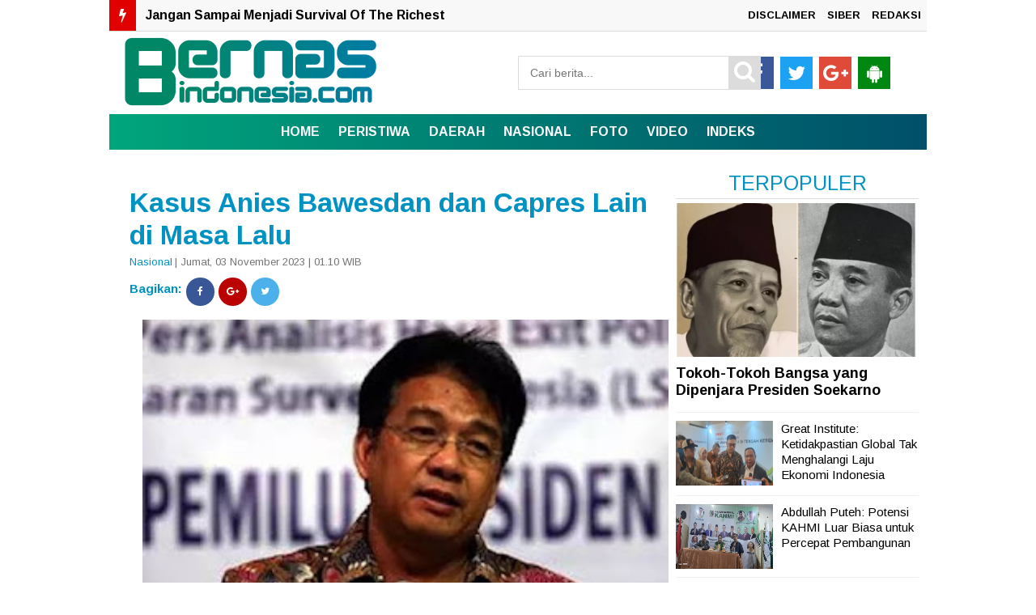

--- FILE ---
content_type: text/html; charset=UTF-8
request_url: https://www.bernasindonesia.com/2023/11/kasus-anies-bawesdan-dan-capres-lain-di.html
body_size: 30053
content:
<!DOCTYPE html>
<HTML dir='ltr'>
<head>
<link href='https://www.blogger.com/static/v1/widgets/2944754296-widget_css_bundle.css' rel='stylesheet' type='text/css'/>


<script type='text/javascript'>
var uri = window.location.toString();
if (uri.indexOf("%3D","%3D") > 0) {
  var clean_uri = uri.substring(0, uri.indexOf("%3D"));
    window.history.replaceState({}, document.title, clean_uri);
}
var uri = window.location.toString();
if (uri.indexOf("%3D%3D","%3D%3D") > 0) {
  var clean_uri = uri.substring(0, uri.indexOf("%3D%3D"));
    window.history.replaceState({}, document.title, clean_uri);
}
var uri = window.location.toString();
if (uri.indexOf("&m=1","&m=1") > 0) {
  var clean_uri = uri.substring(0, uri.indexOf("&m=1"));
    window.history.replaceState({}, document.title, clean_uri);
}
var uri = window.location.toString();
if (uri.indexOf("?m=1","?m=1") > 0) {
  var clean_uri = uri.substring(0, uri.indexOf("?m=1"));
    window.history.replaceState({}, document.title, clean_uri);
}
</script>

<meta charset='utf-8'/>
<title>Kasus Anies Bawesdan dan Capres Lain di Masa Lalu | BERNASINDONESIA.COM</title>
<meta content='width=device-width,initial-scale=1,minimum-scale=1,maximum-scale=1' name='viewport'/>
<meta content='Kasus Anies Bawesdan dan Capres Lain di Masa Lalu' property='og:title'/>
<meta content='https://www.bernasindonesia.com/2023/11/kasus-anies-bawesdan-dan-capres-lain-di.html' property='og:url'/>
<meta content='article' property='og:type'/>
<meta content='BERNASINDONESIA.COM' property='og:site_name'/>
<meta content='https://blogger.googleusercontent.com/img/b/R29vZ2xl/AVvXsEgNC9AshQJrwvquFSBUq1FkLJQj0nNYvrUmQ_vAiWeM2upwoopxx0o4GljZWxOfvP2oHcIEs1_ARc1bjvrGCkL8iu0JG8YZyXPiJfQgxGz6DQnURzaVdObP_1y72uJYR1iX0PxDRQwXaa8CUA2YMSSUzOcV29h4y3I41GsLXRPVHZcBOFSf9RfabNzb1Gqk/s320/IMG_0673.jpeg' property='og:image'/>
<meta content='1200' property='og:image:width'/>
<meta content='630' property='og:image:height'/>
<meta content='' name='og:description'/>
<meta content='BERNASINDONESIA.COM' property='og:site_name'/>
<meta content='' property='fb:admins'/>
<meta content='' property='fb:app_id'/>
<meta content='' property='fb:pages'/>
<meta content='en_US' property='og:locale'/>
<meta content='en_GB' property='og:locale:alternate'/>
<meta content='id_ID' property='og:locale:alternate'/>
<meta content='summary_large_image' name='twitter:card'/>
<meta content='Kasus Anies Bawesdan dan Capres Lain di Masa Lalu' property='twitter:title'/>
<meta content='' name='twitter:site'/>
<meta content='' name='twitter:creator'/>
<meta content='' name='msapplication-navbutton-color'/>
<meta content='#004F69' name='apple-mobile-web-app-status-bar-style'/>
<meta content='#004F69' name='theme-color'/>
<meta content='' property='og:description'/>
<style id='page-skin-1' type='text/css'><!--
/* -----------------------------------------------
Blogger Template Style
Name     : TOPIK
Author   : TOPIK
Url      : https://www.indotema.com/
----------------------------------------------- */
#navbar-iframe{height:0; visibility:hidden; display:none}
body{background:#fff;  color:#444; font-size:small; font-family:arimo; text-align:center; margin:0}
a:link{color:#f8f8f8; text-decoration:none}
a:visited{color:#dcdcdc; text-decoration:none}
a:hover{color:#0092C3; text-decoration:none}
a img{border-width:0}
.quickedit{display:none}
#header-inner{margin-left:auto; margin-right:auto}
#header-wrapper{background:#fff;  width:100%; max-width:1010px; margin:0px,  auto; padding-top:0px;}
#header{float:left; width:350px; text-align:left; color:#FF7300; padding:0px}
#header2{float:right; width:550px; margin-right:0px; text-align:left; color:#555}
.header .widget, .header2 .widget{margin:3px auto; padding:0px 0 2px}
.mobile #header-wrapper{background: #fff;  width: 100%; margin:0px auto; padding-top:0px}
.mobile #main-wrapper{width:100%; float:left; word-wrap:break-word}
.mobile #block1-wrapper, #block2-wrapper{width:100%; float:left; word-wrap:break-word; padding-top:5px}
.mobile #main-wrapper{width:100%; float:right; word-wrap:break-word; margin-bottom:0px;border: 0px solid #E3E3E3;}
.mobile .header .widget, .header2 .widget{margin:3px auto; padding:0px 0 2px}
#header h1, #header p{line-height:1.1em; text-transform:uppercase; font:bold 60px arimo; margin:0 auto; padding:5px}
#header a{color:#FF7300; text-decoration:none}
#header a:hover{color:#FF7300}
#header .description{max-width:100%; text-transform:none; letter-spacing:.01em; line-height:1.4em; font:12px Arial; color:#666; margin:0 auto; padding:0 5px 5px}
#header img{margin-right:auto; margin-left:auto}
#outer-wrapper{background:#fff; -moz-box-shadow: 0px 0px 0px #dcdcdc;-webkit-box-shadow: 0px 0px 0px #dcdcdc;box-shadow: 0px 0px 0px #dcdcdc; width:1010px; text-align:left; font-family:arimo; font-size:12px; margin:-5px auto; padding:0px}
.mobile #header h1, .mobile #header p{line-height:1.1em; text-transform:uppercase; text-align:left; color:#FFF; font:bold 35px arimo; margin:0 auto; padding:2px}
.mobile #header a{color:#Fff; text-decoration:none}
.mobile #header a:hover{color:#Fff}
.mobile #header .description{max-width:100%; text-transform:none; letter-spacing:.01em; line-height:1.4em; font:12px Arial; color:#666; margin:0 auto; padding:0 5px 3px}
#block1-wrapper, #block2-wrapper{width:1010px;  float:left;  word-wrap:break-word; padding-top:3px}
#atas-wrapper{width:680px; float:left; word-wrap:break-word; margin-left:10px}
#main-wrapper{width:680px;  float:left; word-wrap:break-word}
#sidebar-wrapper{width:300px;  float:right; word-wrap:break-word; margin-right:10px; margin-top:auto; position:relatif}
#sidebar2-wrapper, #sidebar5-wrapper, #block1{width:680px; float:right; word-wrap:break-word; margin-top:3px}
#sidebar3-wrapper{width:335px; float:left; word-wrap:break-word}
#sidebar4-wrapper{width:335px; float:right; word-wrap:break-word}
#sidebar6-wrapper, #block1{width:680px; float:left; word-wrap:break-word; margin-top:10px}
#bawah-wrapper{width:680px; float:left; word-wrap:break-word; margin-left:10px}
h2{line-height:1.4em; text-transform:none; color:#0092C3; margin:.5em 0 .25em}
h3.date-header{text-transform:none; font-size:13px; font-family:arimo; color:#747474; line-height:1.2em; margin:.1em 0}
.mobile #sidebar6-wrapper, #block1{width:100%; float:left; word-wrap:break-word; margin-top:3px}
.mobile #sidebar5-wrapper, #block1{ width:100%; float:left; word-wrap:break-word; margin-top:3px}
#sidebartop-wrapper{width:300px;  float:right; word-wrap:break-word; margin-right:10px; margin-top:auto; position:relatif}
.makesticking{background:none!important;position:fixed!important;top:65px;z-index:99;-webkit-transform:translateZ(0);}
#HTML3 .widget-content {padding:20px 0, 0, 0;margin:20px, 0, 0, 0;}
.post{border:0px solid #c4c4c4; margin:0 0 15px; padding:5px 15px 15px; }
.post a, .post a:link, .post a:visited{color:#0092C3; text-decoration:none}
.post h1, .post h2{font-family:arimo, sans-serif; font-size:280%; font-weight:700; line-height:1.2em; color:#000; margin:.0em 0px 0 0; padding:4px 0; }
.post h1 a, .post h1 a:visited, .post h1 strong, .post h2 a, .post h2 a:visited, .post h2 strong{display:block; text-decoration:none; color:#000; font-weight:700}
.post h1 strong, .post h1 a:hover, .post h2 strong, .post h2 a:hover{color:#747474}
.mobile .post h1, .post h2{font-family:arimo, sans-serif; font-size:200%; font-weight:400; line-height:1.2em; color:#000; margin:.0em 0p 0 0px; padding:4px 0px 5px 0px}
.post-body{border-top:0px solid #ddd; border-bottom:0px solid #ddd; padding-top:10px; margin:5px 0px .75em; text-align:left; font-size:16px;  font-family:Arial; line-height:1.6em; color:#000; font-weight:normal; }
.post-body h2{font-size:18px;  font-family:Arial; line-height:1.1em; color:#000; font-weight:bold; }
.mobile .post-body{padding-top:3px;  margin-left:-6px; margin-right:-6px; text-align:left;  font-size:16px; font-family:Arial; line-height:1.6em; color:#000; font-weight:normal;}
.post-body b{font-weight:bold;}
.mobile .post-body b{font-weight:bold;}
.post-footer{color:#666; text-transform:none; letter-spacing:.01em; font:12px Arial; line-height:1.4em; margin:.75em 0}
.comment-link{margin-left:.1em}
.post img, table.tr-caption-container{border:0px solid #e5e5e5; background:#fff}
.tr-caption-container img{border:none}
.clear{clear:both}
td.tr-caption{   font-size:70%;  background:#fff; color:#767676;  border-bottom:1px solid #0092C3; padding-bottom:5px;  line-height:1.1em;   float:left;     padding-left:5px; padding-right:5px}
.mobile td.tr-caption{font-size:10px;  background:#fff; color:#464646;   padding-bottom:2px;     float:left;     padding-left:10px; padding-right:10px}
.mobile table.tr-caption-container{margin:0px 0px 0px 0px;   border-bottom:0px solid #dcdcdc; background:#fff; margin-bottom: 10px}
.mobile .post img, .mobile table.tr-caption-container{margin-left:-20px; margin-right:-20px;}
.post-body img{width:650px; height:auto}
.post-body iframe{max-width:100%width:100%;height:450px}
.mobile .post-body img{max-width:100%;width:100%;height:auto}
.mobile .post-body iframe{max-width:100%; width:100%;height:400px}
.post blockquote {
background: #f9f9f9;
border-left: 10px solid #767676;
margin: 1.5em 10px;
padding: 0.5em 10px;
quotes: "\201C""\201D""\2018""\2019";
}
.post blockquote:before {
color: #ccc;
content: open-quote;
font-size: 4em;
line-height: 0.1em;
margin-right: 0.25em;
vertical-align: -0.4em;
}
.post blockquote p {
display: inline;
}
#blog-pager { clear:both; margin:0; padding:10px; text-align:center }
#blog-pager-older-link, #blog-pager-newer-link { float:none; margin:0; padding:0 }
#blog-pager-older-link a, #blog-pager-newer-link a { display:inline-block; background:#0092C3; padding:10px 15px; font-size:20px; font-weight:normal; color:#fff; transition: all 0.5s ease 0s }
#blog-pager-older-link:hover a, #blog-pager-newer-link:hover a { background:#000 }
.feed-links{clear:both;line-height:normal }
.mobile #blog-pager { clear:both; margin:10px; padding:0; text-align:center }
.mobile #blog-pager-older-link, .mobile #blog-pager-newer-link { float:none; margin:0; padding:0 }
.mobile #blog-pager-older-link a, .mobile #blog-pager-newer-link a { display:inline-block; background:#0092C3; padding:10px 15px; font-size:15px; font-weight:bold; color:#fff; transition: all 0.5s ease 0s }
.mobile #blog-pager-older-link:hover a, .mobile #blog-pager-newer-link:hover a { background:#000 }
.feed-links{clear:both;line-height:normal }
.sidebar h2, .footer h2{padding:7px 10px 7px 10px; margin-top:0px;  border-bottom:1px solid#dcdcdc; background-color:#fff; font-weight:700px; font-size:20px;color:#000; font-family:arimo;  }
.sidebar, .footer{color:#222; line-height:12px; border-top:none; font-size:15px; font-weight:400; font-family:arimo; line-height:17px; text-transform:none}
.sidebar li, .footer li{   line-height:1.35em;     margin:0px;     padding:7px 0px 7px;     border-bottom:1px dotted #DDD}
.sidebar .widget, .footer .widget{margin-bottom:10px; padding-top:0px}
.sidebar .widget-content{margin-bottom:20px; margin-top:0px; padding:0 5px 0 -6px;  border:0px solid #E1E1E1}
.footer .widget-content{margin:0 auto; padding:0 5px;  border:0px solid #E1E1E1; height:auto; overflow:hidden}
.sidebar a:link, .sidebar a:visited, .footer a:link, .footer a:visited{font-size:15px; line-height:16px; font-weight:400; font-family:'arimo', sans-serif; line-height:16px; text-transform:none; color:#000; text-decoration:none}
.sidebar li a:hover, .footer li a:hover{color:#747474}
.sidebar ul, .footer ul{list-style:none; margin:0; padding:5px 0}
.sidebar1 ul{list-style:none; padding:0px; margin:0px}
.sidebar1 .widget{margin:0px 0px 10px; padding:0px}
.sidebar img, .footer img{margin-right:0px; float:center}
.lili{display:block; font-family:Arial,serif; font-size:12px; border-top:0; background:none; padding-bottom:10px; overflow:hidden}
.creditpic{background:#0a2e56; width:1010px; border-top:1px solid #000; margin:0 auto; padding:0}
.credit{width:880px; line-height:1.6em; text-align:center; font-family:Arial; font-size:11px; color:#fff; overflow:hidden; clear:both; margin:0 auto; padding:10px}
.credit a:link, .credit a:visited{color:#cecdcd; text-decoration:none}
.credit a:hover{color:#FFF; text-decoration:none}
#footer1-wrapper, #footer2-wrapper, #footer3-wrapper, #footer4-wrapper{float:left;     width:240px;     height:auto;     margin:0px 10px 10px 0px;     position:relative;     background-color:#FFF}
#footer1-wrapper{margin-left:10px}
.mobile #footer1-wrapper, .mobile #footer2-wrapper, .mobile #footer3-wrapper,.mobile #footer4-wrapper{float:left;     width:100%;     height:auto;     margin:0px 10px 10px 0px;     position:relative;     background-color:#FFF}
.mobile #footer1-wrapper img{display:none; width:100%; height:auto;}
.mobile #footer2-wrapper img{display:none}
.mobile #footer3-wrapper img{display:none}
.mobile #footer4-wrapper img{display:none}
#empat_kolom h2{padding:5px 5px 5px 5px; margin:0 10px; position:absolute; background-color:#b40404; font-weight:bold; text-transform:uppercase; font-size:20px;color:#fff;  font-family:arimo; display:inline-block; z-index:100}
.post-thumbnail img{width:215px; height:120px; float:left;  margin-right:10px; border:0px !important; margin-bottom:10px}
.post-snippet:before{content:attr(data-snippet); display:none}
.mobile .post-thumbnail img{overflow:hidden; background:#fff; width:100px; height:100px; float:left;  margin-left:-5px; margin-right:5px;  border:0px !important; margin-bottom:10px;}
.mobile .post.dateHeader{font-size:5px; font-family:arimo; color:#dcdcdc}
.mobile .post.timestamp{font-size:5px; font-family:arimo; color:#dcdcdc}
.sidebar3 .widget-content{margin:-22px}
.sidebar1 h2{padding:7px 0px 0px 10px; background-color:#fff; font-weight:500px;  font-size:13px;color:#000; font-family:arimo; }
.sidebar1, .sidebar1 .entry-excerpt{color:#222; line-height:12px; border-top:none; font-size:15px; font-weight:normal; font-family:arimo; line-height:20px; text-transform:none}
.sidebar1 li{line-height:1.15em;  margin:0px;  padding:5px 0px;  border-bottom:1px dotted #DDD}
.sidebar1 .widget{margin-bottom:10px; padding-bottom:0px;  border-top:0px solid #E1E1E1}
.sidebar1 .widget-content{margin:0 auto; padding:0px 6px}
.sidebar1 a:link, .sidebar a:visited{font-size:16px;  font-weight:400; font-family:'arimo', sans-serif;  line-height:17px; text-transform:none; color:#000; text-decoration:none}
.sidebar1 li a:hover{color:#747474}
.sidebar1 ul{list-style:none; margin:0px; padding:5px 0 0px}
.sidebar1 img{margin-right:10px; float:center}
.sidebar1 .entry-title{font-size:12px; font-family:arimo; line-height:1.65em; color:#000; text-decoration:none;   margin-top:0px; margin-bottom:5px}
.sidebar10 h2{padding:5px 10px 7px 10px; background-color:#000; font-weight:400px; text-transform:uppercase; font-size:20px;color:#ffff00; font-family:arimo; display:inline-block; z-index:100}
.sidebar10, .sidebar10 .entry-excerpt{color:#222; line-height:12px; border-top:none; font-size:15px; font-weight:normal; font-family:arimo; line-height:20px; text-transform:none}
.sidebar10 li{line-height:1.65em;  margin:0px;  padding:7px 0px 7px;  border-bottom:0px dotted #DDD}
.sidebar10 .widget{margin-bottom:10px; padding:0px;  border:1px solid #000}
.sidebar10 .widget-content{margin:0 auto; padding:0 5px}
.sidebar10 a:link, .sidebar a:visited{font-size:15px;  font-weight:normal; font-family:arimo;  line-height:17px; text-transform:none; color:#000; text-decoration:none}
.sidebar10 li a:hover{color:#747474}
.sidebar10 ul{list-style:none; margin:0; padding:5px 0}
.sidebar10 img{margin-right:10px; float:left}
.sidebar10 .entry-title{font-size:12px; font-family:arimo; line-height:1.65em; color:#000; text-decoration:none;   margin-top:0px; margin-bottom:5px}
.mobile .sidebar1 img{display:none}
.block{ padding:10px; margin:0 0 10px 0; float:left}
.blocku{width:300px; padding:0 0px; height:70px; text-align:center; font-family:arimo; margin:0px 0px; font-size:18px;
font-weight:400; color:#000; line-height:1.2em}
.blocku:hover{color:#b40404}
#related-posts .sapo_img{width:300px; height:150px; border:0px solid #dcdcdc; padding:0px}
.related{font-family:arimo; margin:0px 0px; font-weight:700; font-size:20px; text-align:center;}
.kini{font-family:arimo; margin:20px 0px 20px; padding-bottom:10px; font-weight:700; font-size:20px; text-align:center;}
.mobile .blocku{width:100%; padding:0 0px; height:auto; text-align:left; font-family:arimo; margin:0px 0px; font-size:16px;
font-weight:400; color:#000; line-height:1.2em}
.mobile #related-posts .sapo_img{width:0px;height:0px; a:font-size:17px; font-family:arimo; font-weight:normal;}
.mobile .blocku{width:100%;  padding:0 5px; height:auto}
.mobile .related{font-family:arimo; margin:0px 0px; font-weight:normal; font-size:17px; text-align:center;}
.mobile .block:hover{color:# }
.mobile .block{ padding:5px;  margin:0 0 0px 0; float:center}
.mobile .blocku:hover{color:#b40404}
.smallpost1{font-family:arimo; color:#666; font-size:12px; font-weight:normal; padding-bottom:0px; padding-left:0px; margin-bottom:10px}
.postimage1{float:left; margin-right:10px}
.sapo li{width:320px;  float:left;  margin-bottom:10px}
html, body, div, span, applet, object, iframe, h1, h2, h3, h4, h5, h6, p, blockquote, pre, a, abbr, acronym, address, big, cite, code, del, dfn, em, img, ins, kbd, q, s, samp, small, strike, strong, sub, sup, tt, var, b, u, i, center, dl, dt, dd, ol, ul, li, fieldset, form, label, legend, table, caption, tbody, tfoot, thead, tr, th, td, article, aside, canvas, details, embed, figure, figcaption, footer, header, hgroup, menu, nav, output, ruby, section, summary, time, mark, audio, video{margin:0; padding:0; border:0; font-size:100%; font:inherit; vertical-align:baseline}
*{padding:0; margin:0}
clear{clear:both}
article, aside, details, figcaption, figure, footer, header, hgroup, menu, nav, section{display:block}
body{line-height:1}
ol, ul, li{list-style:none}
blockquote, q{quotes:none}
blockquote:before, blockquote:after, q:before, q:after{content:''; content:none}
table{border-collapse:collapse; border-spacing:0}
a:hover, a:focus{color: #747474}
p a, p a:visited{line-height:inherit}
a, a:link{color:#b40404; text-decoration:none; outline:0}
.HeadlineMobile h2{padding:7px 5px 5px 5px; margin:0px 15px; position:absolute; background-color:#b40404; font-weight:bold; text-transform:uppercase; font-size:13px;color:#fff; font-family:arimo; display:inline-block; z-index:1010}
.HeadlineMobile{width:100%; float:center; word-wrap:break-word; margin-right:0; margin-left:0; position:center}
.HeadlineMobile li{line-height:1.65em;  margin:0px;  padding:7px 0px 7px;  border-bottom:1px dotted #DDD}
.HeadlineMobile .widget{margin-bottom:10px; padding:0px;  border:0px solid #000}
.HeadlineMobile .widget-content{margin:0 auto; padding:0 0px}
.HeadlineMobile li a:hover{color:#747474}
.HeadlineMobile ul{list-style:none; padding:5px 0}
.HeadlineMobile img{margin-right:10px; float:left}
.HeadlineMobile .entry-title{font-size:12px; font-family:arimo; line-height:1.65em; color:#000; text-decoration:none;   margin-top:0px; margin-bottom:5px}
.mobile #outer-wrapper, .mobile #block1-wrapper, .mobile #block2-wrapper, .mobile #atas-wrapper, .mobile #main-wrapper,
.mobile #sidebar1-wrapper{float:none; width:auto !important; max-width:100% !important; margin:0 auto;}
.mobile #sidebar-wrapper{width:100%; float:center; word-wrap:break-word; margin-right:0; margin-left:0; position:center}
#sidebar2-wrapper{float:none; width:auto !important; max-width:320px !important; margin:0 auto}
.nav3{background:#004F69; border-top:0px solid #000; text-align:center;  padding:15px 5px 15px ; font-size:12px}
.nav3 li a{display:inline-block; text-align:center; background:#004F69;  padding:3px 0 10px 10px;  color:#fff}
.nav3 ul li{display:inline-block; text-align:center; float:center; display:inline; padding:10px 5px 15px ; width:auto; margin-top:10px}
.fo{background:#000; padding:7px 4px; margin-bottom:-20px; font-size:x-small; color:#fff; text-align:center}
.navmetrofix {width:100%; position:fixed; top:0; left:0; right:0; z-index:12345 }
.navmetro { width:100%; margin:0 auto; padding:0; border-bottom:0px color:#b40404}
.menubar {width:100%; background: #0092C3; -moz-box-shadow: 0px 0px 20px #dcdcdc;-webkit-box-shadow: 0px 0px 20px #dcdcdc;box-shadow: 0px 0px 0px #dcdcdc;   /* Old browsers */
background: -moz-linear-gradient(left, #0078E1 0%, #0078E1 100%); /* FF3.6-15 */
background: -webkit-linear-gradient(left, #0078E1 0%,#0078E1 100%); /* Chrome10-25,Safari5.1-6 */
background: linear-gradient(to right, #00A57C 0%,#004F69 100%); /* W3C, IE10+, FF16+, Chrome26+, Opera12+, Safari7+ */
filter: progid:DXImageTransform.Microsoft.gradient( startColorstr='#0078E1', endColorstr='#0078E1',GradientType=1 ); /* IE6-9 */; margin:0 auto; padding:0; border-bottom:0px solid#b40404;}
.menubar ul { list-style:none; margin:0; padding:0; text-align:center }
.menubar ul li { display:inline-block; margin:0 ;padding:0 }
.menubar ul li a { display:inline-block; color:#fff; font-size:16px; font-weight:700; text-transform:uppercase; line-height:normal; border:none; margin:0; padding:13px 10px; transition: all 0.2s ease 0s }
.menubar ul li:last-child a { cursor:pointer; color:#fff }
.menubar ul li:last-child img { width:25px; height:auto; vertical-align:middle }
.menubar ul li:hover a {background: #000; color:#fff }
.menubar ul li span { display:none }
.menubar ul li ul.flip { display:none; position:absolute;  z-index:100; background:white; width:200px; text-align:left; margin:0; padding:0; border:1px solid #dfdfdf }
.menubar ul li:hover ul.flip { display:block; margin-top:0 }
.menubar ul li ul li { float:none; display:block; border-bottom:1px solid #dfdfdf ; margin:0  }
.menubar ul li ul li:last-child { border-bottom:0 }
.menubar ul li ul li a { display:block; font-size:13px; padding:15px}
.menubar ul li ul li:hover a { background:#0092C3; color:white }
.menubar ul li .down { display:none }
.mobile .navmetro {overflow: auto; max-height: auto; white-space: nowrap;}
.mobile .navmetro { width:100%; margin:0 auto; padding:0; border-bottom:0px color:#b40404}
.mobile .menubar {width:800px; background: #0092C3; -moz-box-shadow: 0px 0px 20px #dcdcdc;-webkit-box-shadow: 0px 0px 20px #dcdcdc;box-shadow: 0px 0px 0px #dcdcdc;   /* Old browsers */
background: -moz-linear-gradient(left, #0078E1 0%, #0078E1 100%); /* FF3.6-15 */
background: -webkit-linear-gradient(left, #0078E1 0%,#0078E1 100%); /* Chrome10-25,Safari5.1-6 */
background: linear-gradient(to right, #00A57C 0%,#004F69 20%); /* W3C, IE10+, FF16+, Chrome26+, Opera12+, Safari7+ */
filter: progid:DXImageTransform.Microsoft.gradient( startColorstr='#0078E1', endColorstr='#0078E1',GradientType=1 ); /* IE6-9 */; margin:0 auto; padding:0; border-top:0px solid#dcdcdc; border-bottom:0px solid#dcdcdc }
.mobile .menubar ul { list-style:none; margin:5; padding:0; text-align:left }
.mobile .menubar ul li { display:inline-block; margin:0 ;padding:0 }
.mobile .menubar ul li a { display:inline-block; color:#fff; font-size:15px; font-weight:600; text-transform:uppercase; line-height:normal; border:none; margin:0; padding:12px 10px; transition: all 0.2s ease 0s }
.mobile .menubar ul li:last-child a { cursor:pointer; color:#fff }
.menubar ul li:last-child img { width:25px; height:auto; vertical-align:middle }
.mobile .menubar ul li:hover a { color:#dcdcdc }
.menubar ul li span { display:none }
.menubar ul li ul.flip { display:none; position:absolute;  z-index:100; background:white; width:200px; text-align:left; margin:0; padding:0; border:1px solid #dfdfdf }
.menubar ul li:hover ul.flip { display:block; margin-top:0 }
.menubar ul li ul li { float:none; display:block; border-bottom:1px solid #dfdfdf ; margin:0  }
.menubar ul li ul li:last-child { border-bottom:0 }
.menubar ul li ul li a { display:block; font-size:13px; padding:15px}
.menubar ul li ul li:hover a { background:#0092C3; color:white }
.menubar ul li .down { display:none }
.breadcrumbs{background-color:#fff; font:normal normal 14px arimo, 'Open Sans',serif,sans-serif; font-weight:400; color:#000; margin:0; padding:7px 0px 7px 0px}
.mobile .breadcrumbs{background-color:#fff; font:normal normal 12px arimo, 'Open Sans',serif,sans-serif; font-weight:400; color:#000; margin-top:-20px; padding:3px 0px 0px 0px}
#sapoandiee{width:350px; overflow:hidden; padding-top:10px}
#sapoandiee h1{background:#ddd; margin-bottom:10px; margin-top:0; color:#f00; padding:0 0 7px 10px; text-transform:none}
#sapoandiee h1 a, #sapoandiee h1 a:link, #sapoandie h1 a:visited{color:#000}
#sapoandiee h1 a:hover{color:#0092C3}
#sapoandiee .col_sapoandiee{width:150px; height:160px; float:left; padding-left:3px; border:0px solid #a3a3a3; padding-right:10px; text-align:left}
#sapoandiee .col_sapoandie:hover{border:0px solid #f60}
#sapoandiee .sapoandiee_img{margin:0px; width:155px; height:85px}
#sapoandiee .sapoandiee_img:hover{opacity:.7; filter:alpha(opacity=70); -moz-opacity:.7; -khtml-opacity:.7}
#sapoandiee .posttitle{height:20px; border:0 none; line-height:5px; margin:0 0 5px; padding:2px}
#sapoandiee .posttitle a, #sapoandiee .posttitle a:link, #sapoandiee .posttitle a:visited{font-size:14px; font-weight:normal; line-height:18px; text-transform:none; color:#000}
#sapoandiee .posttitle a:hover{text-decoration:none; color:#0092C3}
#msapoandie .msapoandie_img:hover{opacity:.7; filter:alpha(opacity=70); -moz-opacity:.7; -khtml-opacity:.7}
#msapoandie .posttitle{height:30px; border:0 none; line-height:8px; margin:10px 0px 15px; padding:2px}
#msapoandie .posttitle a{padding-left:20p; margin-top:10px;  font-size:22px; font-family:arimo; line-height:1.25em; color:#000; text-decoration:none}
#msapoandie .posttitle a:hover{color:#0092C3; text-decoration:none}
#msapoandie .msapoandie_img{width: 220px;height: 120px; float:left; margin-right:5px; margin-left:5px}
.mobile #msapoandie {width:100%; float:left;margin-bottom:0px; margin-left:-10px; margin-right:5px;border-bottom:0px solid#ddd}
.mobile #msapoandie .msapoandie_img{width:120px;height: 80px; float:left; margin-right:5px; margin-left:5px}
.mobile #msapoandie .posttitle a{font-size:16px; font-family:arimo; line-height:1.25em; color:#000; text-decoration:none}
.mobile #msapoandie .posttitle a:hover{color:#0092C3; text-decoration:none}
.mobile #msapoandie .posttitle{height:20px; border:0 none; line-height:8px; margin:5px 0 5px; padding:2px}
/* Popular Post Style 1 */
#PopularPosts1 ul{padding:10px 0;margin-top:-15px;}
.PopularPosts .item-thumbnail{margin:0}
.PopularPosts .widget-content ul{padding:0;margin-top:-7px}
.PopularPosts .item-title a{text-decoration:none;font-weight:400;font-size:15px;color:#000;line-height:1.2em;transition:all ease-in-out .1s;}
.PopularPosts .item-title{padding-bottom:.4em}
.PopularPosts .widget-content ul li:hover a,.PopularPosts .widget-content ul li a:hover{color:#0092C3;}
.PopularPosts li:first-child .item-snippet{position:absolute;top:0;opacity:0;visibility:hidden;width:85%;left:11px;color:#fff;background-color:rgba(172,22,172,.83);padding:10px;font-size:90%;line-height:normal;transition:.3s}
.PopularPosts li:hover:first-child .item-snippet{top:20%;opacity:1;visibility:visible}
.PopularPosts img{width:100%;height:100%}
.PopularPosts .widget-content ul li{list-style:none;margin:10px 0 0!important;padding:0 0 10px!important;line-height:1.3em!important;position:relative;border-bottom:1px solid #f1f1f1}
.PopularPosts li .item-snippet{display:none}
.PopularPosts li .item-thumbnail{width:120px;height:80px;margin:0 10px 0 0;overflow:hidden;float:left}
.PopularPosts li:first-child .item-thumbnail{width:100%;height:100%;max-height:190px;overflow:hidden;margin-bottom:10px}
.PopularPosts li:first-child .item-content{position:relative}
.PopularPosts li:first-child .item-thumbnail,.PopularPosts li:first-child .item-snippet{display:block}
.PopularPosts li:first-child .item-title a{font-size:18px;line-height:1.2em;font-weight:700}
.mobile .PopularPosts .widget-content ul li{list-style:none;margin:10px 0 0!important;padding:0 5px 10px 5px!important;line-height:1.3em!important;position:relative;border-bottom:1px solid #f1f1f1}
.mobile #PopularPosts1 ul{padding:10px 0;margin-top:-15px;}
.mobile .PopularPosts li:first-child .item-thumbnail{width:100%;height:100%;max-height:190px;overflow:hidden;margin-bottom:10px}
.mobile .PopularPosts li .item-thumbnail{width:120px;height:80px;margin:0 10px 0 0;overflow:hidden;float:left}
.mobile .PopularPosts li:first-child .item-title a{text-align:center;  height:100px; font-size:18px;line-height:1.3em;font-weight:700}
.mobile .PopularPosts .item-title a{text-decoration:none;font-weight:400;font-size:15px;color:#000;line-height:1.2em;transition:all ease-in-out .1s;}
.TagThis{font-size:14px;color:#0092C3; clear:both;padding:10px 0;line-height:30px}
.TagThis .Taglist{color:#fff;display:inline-table}
.TagThis .Taglist a{color:#000;padding:6px 10px;background:#ddd}
.TagThis .Taglist:nth-child(1) a{background:#0092C3;color:#fff;padding:6px 20px;}
.list_cat{display:none}
.list_cat:first-child{display:inline}
.list_cat,#indexberita ul li .item-snippet{display:none}
.list_cat:first-child{float:left; font: arimo; font-size:10px color:#00A57C; font-weight:700; margin:0px 3px 0 0px; display:inline;text-transform:uppercase}
.list_cat:first-child::after{content:'  '}
.mobile .list_cat:first-child{float:left; font: arimo; font-size:10px color:#00A57C; font-weight:500; margin:0px 3px 0 0px; display:inline;text-transform:uppercase}
#TopList20142 li{
float:right;
padding:0;
margin:0px 0px 0px 0px;
}
#TopList20142 span.post-meta-post4 {
display:none;
}
#TopList20142 li:nth-child(1) {
width:657px;
height:375px;
float:left;
position:relative;
}
.mobile #TopList20142 li:nth-child(2) {display:none}
.mobile #TopList20142 li:nth-child(3) {display:none}
.mobile #TopList20142 li:nth-child(1) {
width:100%;
height:auto;
margin-bottom:20px;
float:left;
position:relative;
}
.mobile #TopList20142 li:nth-child(1) img{
width:100%;
max-height:260px;
float:left;
}
.mobile #TopList20142 li:nth-child(1) a{
color:#fff;
font-size:20px;
line-height:25px;
font-family: arimo;
font-weight:700;
}
.mobile #TopList20142 li:nth-child(1) a:hover{
color:#ff0000;
}
.mobile #TopList20142 li:nth-child(1) img{
width:100%;
max-height:260px;
float:left;
}
.mobile #TopList20142 li:nth-child(1) h3 {display:inline-block; text-transform:none; background: #0092C3; -moz-box-shadow: 0px 0px 20px #dcdcdc;-webkit-box-shadow: 0px 0px 20px #dcdcdc;box-shadow: 0px 0px 0px #dcdcdc;   /* Old browsers */
background: -moz-linear-gradient(left, #0078E1 0%, #0078E1 100%); /* FF3.6-15 */
background: -webkit-linear-gradient(left, #0078E1 0%,#0078E1 100%); /* Chrome10-25,Safari5.1-6 */
background: linear-gradient(to right, #00A57C 0%,#004F69 100%); /* W3C, IE10+, FF16+, Chrome26+, Opera12+, Safari7+ */
filter: progid:DXImageTransform.Microsoft.gradient( startColorstr='#0078E1', endColorstr='#0078E1',GradientType=1 ); /* IE6-9 */;  padding:5px 3px;position:absolute;bottom:0;left:0;opacity:0.9;width:auto; max-height:260px; }
#TopList20142 li:nth-child(1) a{
color:#fff;
font-size:35px;
line-height:40px;
font-family: arimo;
font-weight:900;
}
#TopList20142 li:nth-child(1) a:hover{
color:#FFBF00;
}
#TopList20142 li:nth-child(2) a{
color:#fff;
font-size:15px;
line-height:20px;
font-family: arimo;
font-weight:700;
}
#TopList20142 li:nth-child(2) a:hover{
color:#FFBF00;
}
#TopList20142 li:nth-child(3) a{
color:#fff;
font-size:15px;
line-height:20px;
font-family: arimo;
font-weight:700;
}
#TopList20142 li:nth-child(3) a:hover{
color:#FFBF00;
}
#TopList20142 li:nth-child(1) img{
width:667px;
height:375px;
float:left;
}
#TopList20142 li:nth-child(1) h3 {background: #e10000; -moz-box-shadow: 0px 0px 20px #dcdcdc;-webkit-box-shadow: 0px 0px 20px #dcdcdc;box-shadow: 0px 0px 0px #dcdcdc;   /* Old browsers */
background: -moz-linear-gradient(left, #0078E1 0%, #0078E1 100%); /* FF3.6-15 */
background: -webkit-linear-gradient(left, #0078E1 0%,#0078E1 100%); /* Chrome10-25,Safari5.1-6 */
background: linear-gradient(to right, #00A57C 0%,#004F69 100%); /* W3C, IE10+, FF16+, Chrome26+, Opera12+, Safari7+ */
filter: progid:DXImageTransform.Microsoft.gradient( startColorstr='#0078E1', endColorstr='#0078E1',GradientType=1 ); /* IE6-9 */;  padding:5px 3px;position:absolute;bottom:0;left:0;opacity:0.9;width:661px;height:auto;}
#TopList20142 li:nth-child(2) {
width:335px;
height:235;
position:relative;
margin-bottom:20px;
margin-left:5px;
}
#TopList20142 li:nth-child(2) h3 {background: #e10000; -moz-box-shadow: 0px 0px 20px #dcdcdc;-webkit-box-shadow: 0px 0px 20px #dcdcdc;box-shadow: 0px 0px 0px #dcdcdc;   /* Old browsers */
background: -moz-linear-gradient(left, #0078E1 0%, #0078E1 100%); /* FF3.6-15 */
background: -webkit-linear-gradient(left, #0078E1 0%,#0078E1 100%); /* Chrome10-25,Safari5.1-6 */
background: linear-gradient(to right, #00A57C 0%,#004F69 100%); /* W3C, IE10+, FF16+, Chrome26+, Opera12+, Safari7+ */
filter: progid:DXImageTransform.Microsoft.gradient( startColorstr='#0078E1', endColorstr='#0078E1',GradientType=1 ); /* IE6-9 */;   padding:5px 3px;position:absolute;bottom:0;left:0;opacity:0.9;width:329px;height:auto;}
#TopList20142 li:nth-child(2) img {
width:335px;
height:175px;
}
#TopList20142 li:nth-child(3) {
width:335px;
height:175px;
position:relative;
margin-left:5px;
}
#TopList20142 li:nth-child(3) img{
width:335px;
height:175px;
}
#TopList20142 li:nth-child(3) h3 {background: #e10000; -moz-box-shadow: 0px 0px 20px #dcdcdc;-webkit-box-shadow: 0px 0px 20px #dcdcdc;box-shadow: 0px 0px 0px #dcdcdc;   /* Old browsers */
background: -moz-linear-gradient(left, #0078E1 0%, #0078E1 100%); /* FF3.6-15 */
background: -webkit-linear-gradient(left, #0078E1 0%,#0078E1 100%); /* Chrome10-25,Safari5.1-6 */
background: linear-gradient(to right, #00A57C 0%,#004F69 100%); /* W3C, IE10+, FF16+, Chrome26+, Opera12+, Safari7+ */
filter: progid:DXImageTransform.Microsoft.gradient( startColorstr='#0078E1', endColorstr='#0078E1',GradientType=1 ); /* IE6-9 */;    ;padding:5px 3px;position:absolute;bottom:0;left:0;opacity:0.9;width:329px;height:auto;}
.title-top-list {
width:980px;
border-bottom:0px solid #ccc;
font-size:24px;
font-weight: bold;
font-family: arimo;
padding-bottom:10px;
margin-bottom:8px;
text-transform: uppercase;
color:#E10000;
}
.link-top-list {
font-size:18px;
font-weight: bold;
font-family: arimo;
float:right;
color:#fff;
margin-top:10px;
}
#TopList20143 li{
float:right;
padding:0;
margin:0px 0px 0px 0px;
}
#TopList20143 span.post-meta-post4 {
display:none;
}
#TopList20143 li:nth-child(1) {
width:660px;
height:358px;
float:left;
position:relative;
}
#TopList20143 li:nth-child(1) a{
color:#fff;
font-size:35px;
line-height:40px;
font-family: arimo;
font-weight:900;
}
#TopList20143 li:nth-child(1) a:hover{
color:#dcdcdc;
}
#TopList20143 li:nth-child(2) a{
color:#fff;
font-size:18px;
line-height:22px;
font-family: arimo;
font-weight:700;
}
#TopList20143 li:nth-child(2) a:hover{
color:#dcdcdc;
}
#TopList20143 li:nth-child(3) a{
color:#fff;
font-size:18px;
line-height:22px;
font-family: arimo;
font-weight:700;
}
#TopList20143 li:nth-child(3) a:hover{
color:#dcdcdc;
}
#TopList20143 li:nth-child(1) img{
width:660px;
height:358px;
float:left;
}
#TopList20143 li:nth-child(1) h3 {background: #000;  padding:5px 3px;position:absolute;bottom:0;left:0;width:654px;height:auto;}
#TopList20143 li:nth-child(2) {
width:330px;
height:175px;
position:relative;
margin-bottom:0px;
margin-left:0px;
float:left;
}
#TopList20143 li:nth-child(2) h3 {background: #000;   padding:5px 3px;position:absolute;bottom:0;left:0;width:324px;height:auto;}
#TopList20143 li:nth-child(2) img {
width:330px;
height:175px;
}
#TopList20143 li:nth-child(3) {
width:330px;
height:175px;
position:relative;
margin-left:-5px;
float:right;
}
#TopList20143 li:nth-child(3) img{
width:330px;
height:175px;
}
#TopList20143 li:nth-child(3) h3 {background: #000;    ;padding:5px 3px;position:absolute;bottom:0;left:0;width:324px;height:auto;}
.title-top-list {
width:auto;
border-bottom:0px solid #ccc;
font-size:24px;
font-weight: bold;
font-family: arimo;
padding-bottom:10px;
margin-bottom:8px;
text-transform: uppercase;
color:#E10000;
}
.link-top-list {
font-size:18px;
font-weight: bold;
font-family: arimo;
float:right;
color:#fff;
margin-top:10px;
}
.kop h2{background-color:#fff;   border-bottom:0px solid#0092C3; font-size:28px; font-weight:700; font-family: arimo, color:#0092C3; margin:0; padding:5px 0 5px 10px; text-shadow:0 0px 0px #333}
.mobile .kop h2{background-color:#fff;   border-bottom:0px solid#0092C3; font-size:17px; font-weight:700; font-family: arimo, color:#0092C3; margin:0; padding:15px 0 5px 10px; text-shadow:0 0px 0px #333}
sidebar1 h2.sidebar h2, .terbaru h2, .terbaru1 h2{background-color:#fff;   border-bottom:0px solid#dcdcdc; font-size:22px; font-weight:400; font-family: arimo, "Din Bold",Arial,Helvetica,sans-serif; color:#767676; margin:0; padding:5px 0 5px 10px; text-shadow:0 0px 0px #333}
.sidebar1 h2, .commentsfb h2{margin:0 0 10px 0; border-bottom:1px solid#dcdcdc; padding-bottom:2px; font-family: arimo, "Din Bold",Arial,Helvetica,sans-serif; font-size:20px; min-height:24px}
#\ekstop{
margin:15px 0px;
padding:-2px;
width:100%;
}
#HeadlineDekstop h2{  margin:20px 5px;   font-weight:400;  font-size:20px;color:#000; font-family:arimo; }
.mobile #HeadlineDekstop h2{ margin:0px 5px;   font-weight:400;  font-size:20px;color:#000; font-family:arimo;}
#dua_kolom{
margin:10px 0px;
padding:-2px;
float:center;
width:100%px;
}
.mobile #dua_kolom img{width:100%; height:auto; margin-top:5px}
.mobile #dua_kolom{
margin:5px 0px;
padding:-2px;
width:100%;
}
#tiga_kolom{
margin:10px 0px 10px px;
padding:5px 5px 10px;
text-align:center;
float:center;
width:auto;
}
#tiga_kolom h2{text-align:left; background:#fff; font-weight:400; font-size:20px;color:#767676; font-family:arimo;}
/* Search Box */
#search-box {position: relative;width: 300px;margin-top:30px; margin-left:45px; margin-bottom:10px;}
#search-form {height: 40px;border: 1px solid #dcdcdc;-webkit-border-radius: 0px;-moz-border-radius: 0px;border-radius: 0px;background-color:#ffff;overflow: hidden;}#search-text {font-size: 14px;color: #ddd;border-width: 0;background: transparent;}#search-box input[type="text"]{width: 90%;padding: 12px 0 15px 1em;color: #acacac;outline: none;}#search-button {position: absolute;top: 0;right: 0;height: 42px;width: 40px;font-size: 14px;color: #fff;text-align: center;line-height: 42px;border-width: 0;background-color: #dcdcdc;-webkit-border-radius: 0px 0px 0px 0px;-moz-border-radius: 0px 0px 0px 0px; border-radius: 0px 0px 0px 0px;cursor: pointer;}
#search-box i {float:center; margin-top: 5px; }
.sosmedtop { margin:0; padding:0; position:absolute; top:70px; right:180px }
.sosmedtop ul { list-style:none; margin:0; padding:0 0px}
.sosmedtop ul li { display:inline-block; margin:0px; padding:0px 0px 2px 5px}
.sosmedtop ul li a { display:inline-block; width:40px; height:40px; text-align:center; line-height:40px; color:white; background:white; border-radius:0px }
.sosmedtop ul li:hover a { color:#dcdcdc }
.sosmedtop ul li:first-child a { background: #3B5998  }
.sosmedtop ul li:nth-child(2) a { background:#1DA1F2 }
.sosmedtop ul li:nth-child(3) a { background:#E04A39 }
.sosmedtop ul li:nth-child(4) a { background:#008712 }
.sosmedtop ul li:nth-child(5) a { background:#b40404 }
.sosmedtop i {float:center; margin-top: 8px; }
/* Tombol Share dengan CSS */
#share-this{ display:inline-block; overflow:hidden; margin-top:10px; text-align:center}
#share-this a{width:35px; height:35px; float:left; color:#fff; padding:0px; text-align:center; margin:0px 5px 0 0; line-height:35px; border-radius:50px;}
.shareit {font:normal normal 15px arimo, 'Open Sans',serif,sans-serif; font-weight:700; color:#0092C3; float:left; padding:5.5px 5px 6px 0 }
#share-this a.this-fb{background:#395796;border-bottom:0px solid #0e2e6e}
#share-this a.this-tw{background:#4cb0ea;border-bottom:0px solid #3397db}
#share-this a.this-gp{background:#bb0202;border-bottom:0px solid #a20606}
#share-this a.this-wa{background:#00C382;border-bottom:0px solid #00C382}
#share-this a.this-tel{background: #508BA9;border-bottom:0px solid #000080}
#share-this a.this-fb:hover {background:#0e2e6e}
#share-this a.this-tw:hover{background:#3397db}
#share-this a.this-gp:hover {background:#a20606}
#share-this a.this-wa:hover {background:#006946}
#share-this a.this-tel:hover {background:#808080}
#share-this i{float:center; margin-top:5px;}
.multimedia {background:#F6F6F6; font:normal normal 16px arimo, 'Open Sans',serif,sans-serif; font-weight:700; color:#0092C3;  float:center;
padding:10px 10px 10px 10px }
.mobile .multimedia{background:none}
.fotosatu {background:#000; font:normal normal 23px arimo, 'Open Sans',serif,sans-serif; font-weight:700; color:#fff;  float:center;
padding:10px 10px 10px 10px }
.mobile .fotosatu {background:#fff; font:normal normal 23px arimo, 'Open Sans',serif,sans-serif; font-weight:700; color:#000;  float:center;
padding:10px 10px 10px 10px }
.mobile #header-wrapper { width:100%;  padding:0; border-bottom:0px solid#dcdcdc}
.mobile #header { width:100%; float:none; text-align:center; padding:0px 0;}
.mobile #header {border-bottom:0px solid#000 }
.mobile #header img {float:none; width:200px; height:auto; padding-top:0px; margin-left:5px; }
.mobile .navmobile { display:none }
.mobile .iconmenu { background:none; color:#004F69; border:0; position:absolute; top:0px; right:0; padding:20px; margin:0; cursor:pointer; z-index:1; outline:0 }
.mobile .iconmenu img, .iconcari img {width:55px; color:#000; height:auto }
.mobile .iconcari { background:none; color:#004F69; border:0; position:absolute; right:40px; top:0px; padding:20px; cursor:pointer; z-index:1; outline:0 }
.mobile .chanelpaper { margin:0; padding:10px 0; background:#f9f9f9; display:none; position:fixed; top:41px; left:0; right:0; z-index:12345; border-bottom:1px solid#ccc }
.mobile #itembox { position:relative; width:100%; margin:0 auto; padding:0;  }
.mobile #itemform { overflow: hidden; border:1px solid#ccc }
.mobile #itemtext { border:0; background:transparent; text-decoration:none }
.mobile #itembox input[type="text"]{ width:100%; padding:12px 0; color:#999 ; outline:none; font-size:16px; text-indent:60px }
.mobile #itembutton { position:absolute; top:0; left:0; bottom:0; background:none; cursor:pointer; padding:0 10px; border:none; color:crimson; font-size:20px }
.mobile #itembutton img, #itemclose img { width:25px; height:auto; vertical-align:middle }
.mobile #itemclose { position:absolute; top:0; right:0; bottom:0; background:none; border:0; padding:0 10px; font-size:20px;  color:crimson }
.mobile .navmenu { overflow:hidden; width:100%; margin:0px; auto ;padding:0; background: #000; -moz-box-shadow: 0px 0px 20px #dcdcdc;-webkit-box-shadow: 0px 0px 20px #dcdcdc;box-shadow: 0px 0px 0px #dcdcdc;   /* Old browsers */
background: -moz-linear-gradient(left, #0078E1 0%, #0078E1 100%); /* FF3.6-15 */
background: -webkit-linear-gradient(left, #0078E1 0%,#0078E1 100%); /* Chrome10-25,Safari5.1-6 */
background: linear-gradient(to right, #008765 0%,#004F69 100%); /* W3C, IE10+, FF16+, Chrome26+, Opera12+, Safari7+ */
filter: progid:DXImageTransform.Microsoft.gradient( startColorstr='#0078E1', endColorstr='#0078E1',GradientType=1 ); /* IE6-9 */;  }
.mobile .navmenu ul { list-style:none ; margin:0; padding:0; text-align:center }
.mobile .navmenu li { display:inline-block; margin:0; padding:0 }
.mobile .navmenu li a { display:block; vertical-align:middle; text-decoration:none; font-size:17px; font-weight:700; color:white; padding:10px 10px; margin:0; text-transform:uppercase; transition: all 0.2s linear 0s }
.mobile .navmenu li:hover a { color:#dcdcdc }
.mobile .navmenu.flaying { position:relative; top:60px }
.mobile .navmenu ul { text-align:left }
.mobile .navmenu ul li { display:block; border-bottom:1px solid#bbb }
.mobile .navmenu ul li:last-child { border-bottom:0 }
.mobile .navmenu ul li a { padding:15px }
.mobile .navmenu {  display:none; width:100% }
.mobile .navmobile { display:block }
.mobile .chanelpaper { top:0px }
.mobile #itembox { width:100% }
.mobile .main-header { margin:0 }
#Image1{text-align:center;}
#Image2{text-align:center; width:100%; height:auto;}
#Image3 img{float:center; text-align:center; width:100%; height:auto;}
#Label1 h2{ border-bottom:1px solid#dcdcdc; padding: 10px; margin-bottom:10px; font-size: 20px;color:#000;   font-family:arimo;    text-align:center;      font-weight: 400 }
#Label1 li{ float:left; width:93%;  padding:10px;}
#Label1 ul li a, #Label1 ul li span {  font-size:15px;}
#Label1 ul li:hover a, #Label1 ul li:hover span { color:000;  }
#Label1 widget{margin-bottom:50px;}
.mobile .berita_selanjutnya2{padding-top:-15px}
.berita_selanjutnya2 li.indext{margin-top:-17px; border-top:0px solid #000; padding:5px 0px 10px; font:bold 15px arimo; background:#fff; color:#000; border-bottom:0px none; list-style:none}
.indext a, .indext a:link, .indext a:visited{background:#fff; color:#000;}
.indext a:hover{color:#747474 !important; text-decoration:none}
.fl{float:left}
.fr{float:right}
.smoothscroll-top {
position:fixed;
opacity:0;
visibility:hidden;
overflow:hidden;
text-align:center;
z-index:99;
background-color:#b40404;
color:#fff;
width:47px;
height:44px;
line-height:44px;
right:15px;
bottom:-25px;
padding-top:2px;
border-radius:44px;
transition:all 0.5s ease-in-out;
transition-delay:0.2s;
}
.smoothscroll-top:hover {
background-color:#000;
color:#fff;
transition:all 0.2s ease-in-out;
transition-delay:0s;
}
.smoothscroll-top.show {
visibility:visible;
cursor:pointer;
opacity:1;
bottom:45px;
}
.smoothscroll-top i.fa {
line-height:inherit; margin-top:-5px
}
/* Post Label */
.badge  {float:left; font:arimo; font-size:13px; margin:0px 3px 0 0px;  color:#0092C3}
.label_pilihan{color:#0092C3; font:arimo; font-size:13px;}
/* Post Label */
.mobile .badge  {float:left; font:arimo; font-size:13px; margin:0px 3px 0 0px;  color:#0092C3}
.label_pilihan{color:#0092C3; font:arimo; font-size:13px;}
.share-button-box{ background: #000; /* Old browsers */
background: -moz-linear-gradient(left, #000 0%, #000 100%); /* FF3.6-15 */
background: -webkit-linear-gradient(left, #000 0%,#000 100%); /* Chrome10-25,Safari5.1-6 */
background: linear-gradient(to right, #fff 0%,#fff 100%); /* W3C, IE10+, FF16+, Chrome26+, Opera12+, Safari7+ */
filter: progid:DXImageTransform.Microsoft.gradient( startColorstr='#000', endColorstr='#000',GradientType=1 ); /* IE6-9 */;   padding:0px 0px;overflow:hidden;margin:5px 0 5px 0px;border-top:2px solid #dcdcdc;}
.mobile .share-button-box{margin-left:-7px; margin-right:-7px;}
.mobile .footer-distributed{display:none}
.footer-distributed{
background: #e10000; -moz-box-shadow: 0px 0px 20px #dcdcdc;-webkit-box-shadow: 0px 0px 20px #dcdcdc;box-shadow: 0px 0px 0px #dcdcdc;   /* Old browsers */
background: -moz-linear-gradient(left, #0078E1 0%, #0078E1 100%); /* FF3.6-15 */
background: -webkit-linear-gradient(left, #0078E1 0%,#0078E1 100%); /* Chrome10-25,Safari5.1-6 */
background: linear-gradient(to right, #00A57C 0%,#004F69 100%); /* W3C, IE10+, FF16+, Chrome26+, Opera12+, Safari7+ */
filter: progid:DXImageTransform.Microsoft.gradient( startColorstr='#0078E1', endColorstr='#0078E1',GradientType=1 ); /* IE6-9 */;
shadow: 0 0px 0px 0 rgba(0, 0, 0, 0);
width:auto;
height:170px;
border-top:2px solid#e10000;
text-align: left;
font: bold 15px sans-serif;
padding: 0px 0px 0px;
margin-buttom:0px
}
.footer-distributed .footer-left,
.footer-distributed .footer-center,
.footer-distributed .footer-right{
display: inline-block;
vertical-align: top;
}
/* Footer left */
.footer-distributed .footer-left{
width: 40%;
margin-left:170px
}
/* The company logo */
.footer-distributed h3{
color:  #fff;
font: bold 30px 'arimo', arimo;
margin: 0px 10px 5px;
}
.footer-distributed h3 span{
color:  #fff;
padding: -5px 0px 0px;
}
/* Footer links */
.footer-distributed .footer-links{
color:  #fff;
margin: 5px 0 -5px;
padding: 0 10px 15px;
}
.footer-distributed .footer-links a{
display:inline-block;
line-height: 1.8;
text-decoration: none;
color:  inherit;
}
.footer-distributed .footer-company-name{
color:  #fff;
font-size: 14px;
font-weight: normal;
margin: 0 10px;
}
/* Footer Center */
.footer-distributed .footer-center{
width: 35%;
margin: 10px -130px;
}
.footer-distributed .footer-center i{
background-color:  #e10000;
color: #fff;
font-size: 25px;
width: 38px;
height: 38px;
border-radius: 0%;
text-align: center;
line-height: 42px;
margin: 5px 5px;
vertical-align: middle;
}
.footer-distributed .footer-center i.fa-envelope{
font-size: 17px;
line-height: 38px;
}
.footer-distributed .footer-center p{
display: inline-block;
color: #fff;
vertical-align: middle;
margin:0;
}
.footer-distributed .footer-center p span{
display:block;
font-weight: normal;
font-size:14px;
line-height:2;
}
.footer-distributed .footer-center p a{
color:  #fff;
text-decoration: none;;
}
/* Footer Right */
.footer-distributed .footer-right{
width: 20%;
}
.footer-distributed .footer-company-about{
line-height: 20px;
color:  #fff;
font-size: 13px;
font-weight: normal;
margin: 10px;
}
.footer-distributed .footer-company-about span{
display: block;
color:  #fff;
font-size: 14px;
font-weight: bold;
margin-bottom: 10px;
}
.footer-distributed .footer-icons{
margin-top: 5px;
}
.footer-distributed .footer-icons a{
display: inline-block;
width: 35px;
height: 35px;
cursor: pointer;
background-color:none;
border-radius: 0px;
font-size: 20px;
font:arimo;
margin-top: 20px;
color: #fff;
text-align: center;
line-height: 25px;
margin-right: 0px;
margin-bottom: 0px;
}
#nextB{clear:both;text-align:center;padding:10px 0}
#nextB a{display:inline-block;font-size:20px;font-weight:bold;background:#000 url(https://firebasestorage.googleapis.com/v0/b/topik-28b6e.appspot.com/o/FILE%20FOTO%2Ficon.png?alt=media&token=397175b7-411e-4e5c-bcf2-01bb970d459f)
no-repeat left 10px center;background-size:30px;padding:10px 20px 10px 45px;border:0px solid #ddd;border-radius:0px;font-weight:normal;color:#fff}
#post-nav{text-align:center;border-top:1px dashed #eee;border-bottom:1px dashed #eee;padding:10px 0}
#post-nav a{font-size:14px; padding:2px 15px;margin:0 2px 0;border-radius:0px;font-weight:bold;background:#b40404;color:#fff;display:inline-table;line-height:30px;margin:5px;border:0px solid #000}
#post-nav a.current{background:#000;color:#eee;border:0px solid #ddd}
#post-nav a:hover{opacity:0.8}
#post-nav2{text-align:center;padding:0;position:relative;padding:5px 0;}
#post-nav2 a{background: url(https://blogger.googleusercontent.com/img/b/R29vZ2xl/AVvXsEjAg91djRi9QL90Cj5LIYhkYZVVj_n46EknEpfpfyDwmsbGZ3yZU_MQItNCexKVmsIXJZdASAGfqFWKyGVzZ2G-IWbMfvWE7jLtkJ2jLsN5BBkSNvuMCk7ersMD7rCCtHHBHhKjrOgmQqqJ/s1600/next-pre.png) no-repeat center left;background-size:100px;padding:0 10px;width:30px;height:100%;display:block;background-position:0 0;color:#444;font-size:0}
#post-nav2 a.nnext{background-position:center right;position:absolute;top:0;right:0;opacity:0.7}
#post-nav2 a.ninfo{background:#eee; margin:0 60px;width:auto;height:auto;font-size:20px;border-radius:0px;padding:20px;line-height:27px}
#post-nav2 a.nprev{background-position:center left;position:absolute;top:0;left:0;opacity:0.7}
#post-nav2 a:hover{opacity:1}
/* Subscribe Box */
#subscribe-css{position:relative;padding:20px 0;background:#000;overflow:hidden;border-top:5px solid #b40404;}
.subscribe-wrapper{color:#fff;font-size:16px;line-height:normal;margin:0;text-align:center;text-transform:none;font-weight:400;width:100%}
.subscribe-form{clear:both;display:block;overflow:hidden}
form.subscribe-form{clear:both;display:block;margin:0;width:auto;overflow:hidden}
.subscribe-css-email-field{background:#dcdcdc;color:#000;margin:10px 0;padding:15px 20px;width:35%;border:0}
.subscribe-css-email-button{background:#b40404;color:#fff;cursor:pointer;font-weight:700;padding:14px 30px;margin-left:15px;text-transform:none;font-size:16px;border:0;border-radius:0px;transition:all .6s}
.subscribe-css-email-button:hover{background:#FFBF00;}
#subscribe-css p.subscribe-note{margin:16px;text-align:center;color:#FFF;font-size:180%;font-weight:400;line-height:normal;}
#subscribe-css p.subscribe-note span {position:relative;overflow:hidden;font-weight:700;transition:all .5s}
#subscribe-css p.subscribe-note span.itatu {font-weight:400;font-style:italic;color:#b40404}
#subscribe-css p.subscribe-note span.itatu:before,#subscribe-css p.subscribe-note span.itatu:after{display:none}
#subscribe-css p.subscribe-note span:before{content:'';position:absolute;bottom:-2px;left:0;width:0;height:3px;margin:10px 0 0;background:#b40404;transition:all .5s}
#subscribe-css:hover p.subscribe-note span:before{width:100%;}
.mobile #subscribe-css{margin-left:-6px; margin-right:-6px}
#msapoandie1{background:#F6F6F6; width:680px; overflow:hidden; padding-bottom:10px}
#msapoandie1{width:auto; overflow:hidden; margin-bottom:10px}
#msapoandie1 .colo_msapoandie1{width:206px; height:200px; float:left; padding:0px; border:0px solid #a3a3a3; margin-left:10px; text-align:left}
#msapoandie1 .msapoandie1_img{margin:0px; width:206px; height:130px; transition:all 400ms ease-in-out; -webkit-transition:all 400ms ease-in-out; -moz-transition:all 400ms ease-in-out; -o-transition:all 400ms ease-in-out; -ms-transition:all 400ms ease-in-out}
#msapoandie1 .msapoandie1_img:hover{opacity:.7; filter:alpha(opacity=70); -moz-opacity:.7; -khtml-opacity:.7}
#msapoandie1 .posttitle{width:206px;height:80px; border:0 none; line-height:px; margin:0px 5px px px; padding:2px}
#msapoandie1 .posttitle a{width:206px;font-size:15px; font-weight:bold; margin:0px px 0px 5px; font-family:arimo; line-height:1.15em; color:#000; text-decoration:none}
#msapoandie1 .posttitle a:hover{color:#b40404; text-decoration:none}
.mobile #bonsatu {width:1010px; height:200px; overflow-x:auto;overflow-y:hidden;}
.mobile #bon{width:auto; overflow:auto; margin-bottom:5px}
.mobile #bon .colo_bon{width:230px; height:170px; float:left; padding:10px; border:0px solid #a3a3a3; margin-left:0px; text-align:left}
.mobile #bon .bon_img{margin:0px; width:230px; height:120px; transition:all 400ms ease-in-out; -webkit-transition:all 400ms ease-in-out; -moz-transition:all 400ms ease-in-out; -o-transition:all 400ms ease-in-out; -ms-transition:all 400ms ease-in-out}
.mobile #bon .bon_img:hover{opacity:.7; filter:alpha(opacity=70); -moz-opacity:.7; -khtml-opacity:.7}
.mobile #bon .posttitle{width:230px;height:80px; border:0 none; line-height:px; margin:0px 5px px px; padding:2px}
.mobile #bon .posttitle a{width:230px;font-size:15px; font-weight:bold; margin:0px px 0px 5px; font-family:arimo; line-height:1.15em; color:#000; text-decoration:none}
.mobile #bon .posttitle a:hover{color:#b40404; text-decoration:none}
#bon{width:1010px; overflow:hidden; padding-bottom:10px; margin-top:0px}
#bon{width:auto; overflow:hidden; margin-bottom:10px}
#bon .colo_bon{width:230px; height:250px; float:left; padding:10px; border:0px solid #a3a3a3; margin-left:0px; text-align:left}
#bon .bon_img{margin:0px; width:230px; height:130px; transition:all 400ms ease-in-out; -webkit-transition:all 400ms ease-in-out; -moz-transition:all 400ms ease-in-out; -o-transition:all 400ms ease-in-out; -ms-transition:all 400ms ease-in-out}
#bon .bon_img:hover{opacity:.7; filter:alpha(opacity=70); -moz-opacity:.7; -khtml-opacity:.7}
#bon .posttitle{width:230px;height:80px; border:0 none; line-height:px; margin:0px 5px px px; padding:2px}
#bon .posttitle a{width:230px;font-size:17px; font-weight:500; margin:0px px 0px 5px; font-family:arimo; line-height:1.25em; color:#000; text-decoration:none}
#bon .posttitle a:hover{color:#b40404; text-decoration:none}
.mobile #msapoandie1{background:none}
.mobile #msapoandie1 .colo_msapoandie1 {width:310px; height:200px;  padding:0px; border:0px solid #a3a3a3; margin:0 0 0 0px; text-align:left}
.mobile #msapoandie1 .msapoandie1_img {margin:0px; width:295px; height:150px; transition:all 400ms ease-in-out; -webkit-transition:all 400ms ease-in-out; -moz-transition:all 400ms ease-in-out; -o-transition:all 400ms ease-in-out; -ms-transition:all 400ms ease-in-out}
.mobile #msapoandie1 .msapoandie1_img:hover{opacity:.7; filter:alpha(opacity=70); -moz-opacity:.7; -khtml-opacity:.7}
.mobile #msapoandie1 .posttitle{width:295px;height:80px; border:0 none; line-height:px; margin:0px 5px px px; padding:2px}
.mobile #msapoandie1 .posttitle a{width:295px;font-size:18px; font-weight:500; margin:0px px 0px 5px; font-family:arimo; line-height:1.25em; color:#000; text-decoration:none}
.mobile #msapoandie1 .posttitle a:hover{color:#b40404; text-decoration:none}
.mobile #msapoandie1  {margin-left:10px;  width:1550px; height:260px;overflow-y:hidden;overflow-x:scroll;}
.menubar ul li.navlogo { display:none }
.menubar ul li.navlogo.active { display:inline-block; padding:0 }
.menubar ul li.navlogo a { padding:0 10px }
.menubar ul li.harkotsearch { cursor:pointer }
.menubar ul li.navlogo:hover a, .navmenu ul li.harkotsearch:hover a { background:none }
.menubar ul li.navlogo img { width:120px; height:auto; vertical-align:middle }
.menu{font-family:arimo; font-size:15px; font-weight:bold; background:#f8f8f8; padding:0; margin-top:5px; height:38px; border-bottom:1px solid #dcdcdc; overflow:hidden;width: 100%;}
.nav-menu{list-style-type:none; margin:0 0 0 0; padding:0 0 0 0}
.nav-menu li{display:block; float:left; line-height:38px; margin:0px 0 0 0; padding:0px 0 0 0; border-right:0px solid #dcdcdc}
.nav-menu li a{background:#000; color:#fff; display:block; padding:0 7px}
.nav-menu li a:hover{background:#e10000; color:#fff}
ul.nav-social{font-size:13px; height:38px; margin:0 0 0 0; padding:0 -10px; float:right}
ul.nav-social li{display:inline-block; list-style-type:none; float:right; border-right:none; border-left:0px solid #dcdcdc; line-height:38px; height:38px; padding:0 0px; margin:0 0 0 0; color:#b40404}
ul.nav-social li a:hover{background:#e10000; color:#fff}
ul.nav-social li a{border-left:0px solid #dcdcdc; background:#f8f8f8; color:#000; display:block; padding:0 7px 0 7px}
.mobile #nav-wrap,
.mobile .nav-menu{display:none}
.mobile .menu{display:none}
/* CSS Breaking News */
#breakingnews {width:auto; margin:0px 0 0 0;margin-right:15px;height:28px;line-height:28px;overflow:hidden;background:#f8f8f8;border:0px solid #e6e6e6;}
#breakingnews .breakhead {position:absolute;background:none repeat scroll 0 0 #e10000;color:#fff;display:block;float:left;font-family:inherit;font-size:18px;font-weight:700;text-transform:uppercase;padding:5px 12px;}
#adbreakingnews li a {font-size:16px; font-family:arimo;font-weight:700;color:#000;margin-top:0px;transition:all 0.5s ease-in-out;}
#adbreakingnews li a:hover {color:#e10000;}
#adbreakingnews {float:left;margin-left:45px;margin-top:5px;}
#adbreakingnews ul,#adbreakingnews li{list-style:none;margin:0;padding:0}
.paralax_div {
position: relative;
overflow: visible;
width:100%;
height: 350px;
margin-right: 0px;
margin-bottom: 5px;
margin-top: 10px;
display: inline-block;
float: center;
z-index: 9999;
}
.mobile .paralax_div {
position: relative;
overflow: visible;
width:100%;
height: 250px;
margin-right: 0px;
margin-bottom: 10px;
margin-top: 10px;
display: inline-block;
float: center;
z-index: 9999;
}
.paralax_div > div {
overflow: hidden;
width: 100%;
height: 100%;
margin: 0;
position: absolute;
top: 0px;
left: 0;
clip: rect(auto auto auto auto);
}
.paralax_div > div > div {
width: 100%;
height: 100%;
position: fixed;
top: 0;
margin: 0 auto;
-moz-transform: translateZ(0);
-webkit-transform: translateZ(0);
-ms-transform: translateZ(0);
-o-transform: translateZ(0);
transform: translateZ(0);
}
.paralax_div > div > div > div {
width: 100%;
height: 100vh;
position: absolute;
left: 50%;
top: 54px;
border: none;
-moz-transform: translateX(-50%);
-webkit-transform: translateX(-50%);
-ms-transform: translateX(-50%);
-o-transform: translateX(-50%);
transform: translateX(-50%);
display: -webkit-flex;
display: -ms-flexbox;
display: flex;
-webkit-align-content: center;
align-content: center;
-webkit-align-items: center;
-ms-flex-align: center;
align-items: center;
background: #ddd;
}
.mobile .paralax_div > div > div > div {
width: 100%;
height: 100vh;
position: absolute;
left: 50%;
top: 42px;
border: none;
-moz-transform: translateX(-50%);
-webkit-transform: translateX(-50%);
-ms-transform: translateX(-50%);
-o-transform: translateX(-50%);
transform: translateX(-50%);
display: -webkit-flex;
display: -ms-flexbox;
display: flex;
-webkit-align-content: center;
align-content: center;
-webkit-align-items: center;
-ms-flex-align: center;
align-items: center;
background: #ddd;
}
.paralax_div > div > div > div > * {
margin: 0;
margin-top: 100px;
}
.paralax_div > div > div > div > a {
width: 100%;
height: 100vh;
}
.paralax_div img,.paralax_div iframe,.paralax_div ins {
height: 100%;
width:650px;
}
.clear {
clear: both;
display: block
}
/* Featured by Label or Without Label */
#fitured{overflow:hidden;margin:10px auto 20px}
#fitured ul,#fitured li{padding:0;margin:0;list-style:none;position:relative}
#fitured ul{height:360px}
#fitured li{display:none;background:#fff;padding:0;margin-top:0;position:absolute;}
#fitured li:nth-child(1),#fitured li:nth-child(2),#fitured li:nth-child(3){display:block}
#fitured li:nth-child(1){width:100%;height:100%}
#fitured li:nth-child(2){left:100%;width:100%;height:100%}
#fitured li:nth-child(3){left:100%;width:100%;height:100%}
#fitured img{width:100%;height:100%;display: flex;align-items: center;justify-content: center;overflow:hidden}
#fitured h4{position:absolute;bottom:55px;left:15px;display:block;padding:0;margin:0 10px;font-size:35px;line-height:1.1em!important;z-index:3;color:#fff;font-weight:900!important}
#fitured li:nth-child(3) h4,#fitured li:nth-child(2) h4{font-size:19px;;line-height:1.2em!important;font-weight:600!important;color:#fff}
#fitured .label_text{position:absolute;z-index:3;bottom:20px;left:27px;width:auto;padding:3px 10px;margin:0;font-size:13px;color:#fff;background:#e10000}
#fitured .label_text span{margin:0 2px}
.randomnya .overlayx{position: absolute;bottom: 0;padding:0;height:100%; background:rgba(0,0,0,0);background: -webkit-linear-gradient(rgba(0,0,0,0), rgba(0,0,0,0.7));background: -o-linear-gradient(rgba(0,0,0,0), rgba(0,0,0,0.571));background: -moz-linear-gradient(rgba(0,0,0,0), rgba(0,0,0,0.7));background: linear-gradient(rgba(0,0,0,0), rgba(0,0,0,0.571));width: 100%;}
#fitured li:nth-child(1) .autname, #fitured li:nth-child(2) .autname,#fitured li:nth-child(3) .autname,#fitured .cmnum{display:none}
#fitured li{-webkit-transition:all .4s ease-in-out;-moz-transition:all .4s ease-in-out;-o-transition:all .4s ease-in-out;-ms-transition:all .4s ease-in-out;transition:all .4s ease-in-out}
#next, #prev{padding:0;margin:0 auto;height:40px;width:40px;text-align:center;display:inline-block;background:#e10000;color:#fff;font-size:55px;font-weight:700;line-height:38px;position:absolute; left:40px; top:auto;z-index:100;text-transform:uppercase}
#next{border-right:0px solid #0094A5}
#prev{left:auto}
#next:hover, #prev:hover{color:#FFC928}

--></style>
<style>#main-wrapper{padding:0;width:680px; float:left;word-wrap:break-word}#sidebar1-wrapper,#sidebar2-wrapper,#sidebar3-wrapper,#sidebar4-wrapper,#sidebar5-wrapper,#block,#slide,#block2-wrapper,#footer1-wrapper,#footer2-wrapper,#footer3-wrapper,#footer4-wrapper,{display:none !important;visibility:hidden}.main{background:#fff; position:relative;  border:0px solid#ccc;padding-bottom:20px}

.post-thumbnail img{width:250px !important; height:130px !important; float:left; margin-right:10px; margin-left:-10px; border:0px !important; margin-bottom:15px}

.post h2 a, .post h2 a:visited, .post h2 strong{line-height:25px;font-weight:600;font-family:'arimo', sans-serif; font-size:23px;line-height:1.25em;}




post-outer{margin:0; background:#fff; border-bottom:1px dashed #dcdcdc !important; overflow:hidden; -webkit-transition:margin-left 0.2s linear 0s}.mobile .post-thumbnail img{width:100px !important; height:100px !important; float:left; margin-right:8px; border:0px !important; margin-bottom:10
</style>
<style type='text/css'>.pagenavi2{display:block}</style>
<link href='/feeds/posts/default' rel='alternate' title=' - Atom' type='application/atom+xml'/>
<link href='/feeds/posts/default?alt=rss' rel='alternate' title=' - RSS' type='application/rss+xml'/>
<script>(function(d, s, id) {
  var js, fjs = d.getElementsByTagName(s)[0];
  if (d.getElementById(id)) return;
  js = d.createElement(s); js.id = id;
  js.src = "//connect.facebook.net/id_ID/sdk.js#xfbml=1&version=v2.7";
  fjs.parentNode.insertBefore(js, fjs);
}(document, 'script', 'facebook-jssdk'));</script>
<script type='text/javascript'>
//<![CDATA[
//Post Label
function label_pilihan(e){labelku=new Array,labelku[1]="<div class='badge badge1'><div class='badge-img'> Foto </div></div>",labelku[2]="<div class='badge badge2'><div class='badge-img'>Nasional</div></div>",labelku[3]="<div class='badge badge3'><div class='badge-img'>Daerah</div></div>",labelku[4]="<div class='badge badge4'><div class='badge-img'>Peristiwa</div></div>",labelku[5]="<div class='badge badge5'><div class='badge-img'>Gagasan</div></div>",labelku[6]="<div class='badge badge5'><div class='badge-img'>Tokoh</div></div>",labelku[7]="<div class='badge badge5'><div class='badge-img'>Life</div></div>",labelku[8]="<div class='badge badge5'><div class='badge-img'>Video</div></div>","Foto"==e&&document.write(labelku[1]),"Nasional"==e&&document.write(labelku[2]),"Daerah"==e&&document.write(labelku[3]),"Peristiwa"==e&&document.write(labelku[4]),"Gagasan"==e&&document.write(labelku[5]),"Tokoh"==e&&document.write(labelku[6]),"Life"==e&&document.write(labelku[7]),"Video"==e&&document.write(labelku[8])}
//]]>
</script>
<link href='https://maxcdn.bootstrapcdn.com/font-awesome/4.7.0/css/font-awesome.min.css' rel='stylesheet'/>
<script src='https://ajax.googleapis.com/ajax/libs/jquery/2.1.3/jquery.min.js' type='text/javascript'></script>
<script type='text/javascript'>
//<![CDATA[
//CSS Ready
function loadCSS(e, t, n) { "use strict"; var i = window.document.createElement("link"); var o = t || window.document.getElementsByTagName("script")[0]; i.rel = "stylesheet"; i.href = e; i.media = "only x"; o.parentNode.insertBefore(i, o); setTimeout(function () { i.media = n || "all" }) }
loadCSS("//fonts.googleapis.com/css?family=Arimo%3A400%2C700%2C300%2C900&amp;ver=3.5.1");
//]]>
</script>
<script>
    var paging_style=1;
</script>
<!-- Global site tag (gtag.js) - Google Analytics -->
<script async='async' src='https://www.googletagmanager.com/gtag/js?id=UA-108859177-1'></script>
<script>
  window.dataLayer = window.dataLayer || [];
  function gtag(){dataLayer.push(arguments);}
  gtag('js', new Date());

  gtag('config', 'UA-108859177-1');
</script>
<script type='text/javascript'>
//<![CDATA[

imgr=new Array();imgr[0]="https://blogger.googleusercontent.com/img/b/R29vZ2xl/AVvXsEieJJ0snpzxwJ3bMOfaSr28JspwU-4lTAeo6ylpShwsxSbL11ypz2q3Q6aXkjvj1nh5amukH68qWGEynCiyjB5AADgzIoXWqy2re-morMq7uezFztEMXdMRu-Tx0-1x-pDjOjVHPhi9DlY/s1600/no_image1.jpg";showRandomImg=true;aBold=true;summaryPost=0;summaryPost1=0;summaryTitle=10;numposts=20;numposts1=1;numposts2=2;numposts3=3;numposts4=4;numposts5=5;numposts6=6;numposts7=7;numposts8=8;numposts9=9;numposts10=10;function removeHtmlTag(strx,chop){var s=strx.split("<");for(var i=0;i<s.length;i++){if(s[i].indexOf(">")!=-1){s[i]=s[i].substring(s[i].indexOf(">")+1,s[i].length)}}s=s.join("");s=s.substring(0,chop-1);return s}


function showrecentposts12(json){j=(showRandomImg)?Math.floor((imgr.length+1)*Math.random()):0;img=new Array();if(numposts5<=json.feed.entry.length){maxpost=numposts}else{maxpost=json.feed.entry.length}for(var i=0;i<maxpost;i++){var entry=json.feed.entry[i];var posttitle=entry.title.$t;var pcm;var posturl;if(i==json.feed.entry.length)break;for(var k=0;k<entry.link.length;k++){if(entry.link[k].rel=='alternate'){posturl=entry.link[k].href;break}}for(var k=0;k<entry.link.length;k++){if(entry.link[k].rel=='replies'&&entry.link[k].type=='text/html'){pcm=entry.link[k].title.split(" ")[0];break}}if("content"in entry){var postcontent=entry.content.$t}else if("summary"in entry){var postcontent=entry.summary.$t}else var postcontent="";postdate=entry.published.$t;if(j>imgr.length-1)j=0;img[i]=imgr[j];s=postcontent;a=s.indexOf("<img");b=s.indexOf("src=\"",a);c=s.indexOf("\"",b+5);d=s.substr(b+5,c-b-5);if((a!=-1)&&(b!=-1)&&(c!=-1)&&(d!=""))img[i]=d;var month=[1,2,3,4,5,6,7,8,9,10,11,12];var month2=["Jan","Feb","Mar","Apr","May","Jun","Jul","Aug","Sep","Oct","Nov","Dec"];var day=postdate.split("-")[2].substring(0,2);var m=postdate.split("-")[1];var y=postdate.split("-")[0];for(var u2=0;u2<month.length;u2++){if(parseInt(m)==month[u2]){m=month2[u2];break}}var daystr=day+' '+m+' '+y;pcm='<a href="'+posturl+'">'+pcm+' comments</a>';var trtd='<div class="colo_msapoandie1"><a href="'+posturl+'"><img class="msapoandie1_img" style="margin-bottom:10px" src="'+img[i]+'"/></a><div class="posttitle"><a href="'+posturl+'">'+posttitle+'</a></div><div class="clear"></div></div>';document.write(trtd);j++}}


function showrecentposts007(json){j=(showRandomImg)?Math.floor((imgr.length+1)*Math.random()):0;img=new Array();if(numposts5<=json.feed.entry.length){maxpost=numposts}else{maxpost=json.feed.entry.length}for(var i=0;i<maxpost;i++){var entry=json.feed.entry[i];var posttitle=entry.title.$t;var pcm;var posturl;if(i==json.feed.entry.length)break;for(var k=0;k<entry.link.length;k++){if(entry.link[k].rel=='alternate'){posturl=entry.link[k].href;break}}for(var k=0;k<entry.link.length;k++){if(entry.link[k].rel=='replies'&&entry.link[k].type=='text/html'){pcm=entry.link[k].title.split(" ")[0];break}}if("content"in entry){var postcontent=entry.content.$t}else if("summary"in entry){var postcontent=entry.summary.$t}else var postcontent="";postdate=entry.published.$t;if(j>imgr.length-1)j=0;img[i]=imgr[j];s=postcontent;a=s.indexOf("<img");b=s.indexOf("src=\"",a);c=s.indexOf("\"",b+5);d=s.substr(b+5,c-b-5);if((a!=-1)&&(b!=-1)&&(c!=-1)&&(d!=""))img[i]=d;var month=[1,2,3,4,5,6,7,8,9,10,11,12];var month2=["Jan","Feb","Mar","Apr","May","Jun","Jul","Aug","Sep","Oct","Nov","Dec"];var day=postdate.split("-")[2].substring(0,2);var m=postdate.split("-")[1];var y=postdate.split("-")[0];for(var u2=0;u2<month.length;u2++){if(parseInt(m)==month[u2]){m=month2[u2];break}}var daystr=day+' '+m+' '+y;pcm='<a href="'+posturl+'">'+pcm+' comments</a>';var trtd='<div class="colo_bon"><a href="'+posturl+'"><img class="bon_img" style="margin-bottom:10px" src="'+img[i]+'"/></a><div class="posttitle"><a href="'+posturl+'">'+posttitle+'</a></div><div class="clear"></div></div>';document.write(trtd);j++}}


function showrecentposts14(json){j=(showRandomImg)?Math.floor((imgr.length+1)*Math.random()):0;img=new Array();if(numposts5<=json.feed.entry.length){maxpost=numposts}else{maxpost=json.feed.entry.length}for(var i=0;i<maxpost;i++){var entry=json.feed.entry[i];var posttitle=entry.title.$t;var pcm;var posturl;if(i==json.feed.entry.length)break;for(var k=0;k<entry.link.length;k++){if(entry.link[k].rel=='alternate'){posturl=entry.link[k].href;break}}for(var k=0;k<entry.link.length;k++){if(entry.link[k].rel=='replies'&&entry.link[k].type=='text/html'){pcm=entry.link[k].title.split(" ")[0];break}}if("content"in entry){var postcontent=entry.content.$t}else if("summary"in entry){var postcontent=entry.summary.$t}else var postcontent="";postdate=entry.published.$t;if(j>imgr.length-1)j=0;img[i]=imgr[j];s=postcontent;a=s.indexOf("<img");b=s.indexOf("src=\"",a);c=s.indexOf("\"",b+5);d=s.substr(b+5,c-b-5);if((a!=-1)&&(b!=-1)&&(c!=-1)&&(d!=""))img[i]=d;var month=[1,2,3,4,5,6,7,8,9,10,11,12];var month2=["Jan","Feb","Mar","Apr","May","Jun","Jul","Aug","Sep","Oct","Nov","Dec"];var day=postdate.split("-")[2].substring(0,2);var m=postdate.split("-")[1];var y=postdate.split("-")[0];for(var u2=0;u2<month.length;u2++){if(parseInt(m)==month[u2]){m=month2[u2];break}}var daystr=day+' '+m+' '+y;pcm='<a href="'+posturl+'">'+pcm+' comments</a>';var trtd='<li style="width:100%; float:left;margin-bottom: 20px; margin-left:0px; margin-right:0px;border-bottom:0px solid#ddd"><a href="'+posturl+'"><img class="msapoandie_img" float:left; margin-right:5px; margin-left:5px" src="'+img[i]+'"/></a><div class="posttitle"><a href="'+posturl+'">'+posttitle+'</a></div></li>';document.write(trtd);j++}}


var relatedTitles=new Array();var relatedTitlesNum=0;var relatedUrls=new Array();var thumburl=new Array();function related_results_labels_thumbs(json){for(var i=0;i<json.feed.entry.length;i++){var entry=json.feed.entry[i];relatedTitles[relatedTitlesNum]=entry.title.$t;try{thumburl[relatedTitlesNum]=entry.gform_foot.url}catch(error){s=entry.content.$t;a=s.indexOf("<img");b=s.indexOf("src=\"",a);c=s.indexOf("\"",b+5);d=s.substr(b+5,c-b-5);if((a!=-1)&&(b!=-1)&&(c!=-1)&&(d!="")){thumburl[relatedTitlesNum]=d}else thumburl[relatedTitlesNum]='https://blogger.googleusercontent.com/img/b/R29vZ2xl/AVvXsEhLjUMa7pM3YXTcx4OiRVNDX1zxw0rAsvAGpgtFqQrNKSldiuTJoT0_pmYPhfnJIzd2_k6HMM-_LSSvo2srCaAAHk-JrQhvzJxtmlQmD86K_K4hg81JLqbKgRdkstWNvi2Q8nGJU67XHqM/s1600/no+image.jpg'}if(relatedTitles[relatedTitlesNum].length>35)relatedTitles[relatedTitlesNum]=relatedTitles[relatedTitlesNum].substring(0,100)+"";for(var k=0;k<entry.link.length;k++){if(entry.link[k].rel=='alternate'){relatedUrls[relatedTitlesNum]=entry.link[k].href;relatedTitlesNum++}}}}function removeRelatedDuplicates_thumbs(){var tmp=new Array(0);var tmp2=new Array(0);var tmp3=new Array(0);for(var i=0;i<relatedUrls.length;i++){if(!contains_thumbs(tmp,relatedUrls[i])){tmp.length+=1;tmp[tmp.length-1]=relatedUrls[i];tmp2.length+=1;tmp3.length+=1;tmp2[tmp2.length-1]=relatedTitles[i];tmp3[tmp3.length-1]=thumburl[i]}}relatedTitles=tmp2;relatedUrls=tmp;thumburl=tmp3}function contains_thumbs(a,e){for(var j=0;j<a.length;j++)if(a[j]==e)return true;return false}function printRelatedLabels_thumbs(){for(var i=0;i<relatedUrls.length;i++){if((relatedUrls[i]==currentposturl)||(!(relatedTitles[i]))){relatedUrls.splice(i,1);relatedTitles.splice(i,1);thumburl.splice(i,1);i--}}var r=Math.floor((relatedTitles.length-1)*Math.random());var i=0;if(relatedTitles.length>0)document.write('<h1>'+relatedpoststitle+'</h1>');document.write('<div style="clear: both;"/>');while(i<relatedTitles.length&&i<20&&i<maxresults){document.write('<a class="block"');if(i!=0)document.write('border:solid 1px #ccc;"');else document.write('"');document.write(' href="'+relatedUrls[r]+'"><img class="sapo_img" src="'+thumburl[r]+'"/><br/><div class="blocku">'+relatedTitles[r]+'</div></a>');if(r<relatedTitles.length-1){r++}else{r=0}i++}document.write('</div>');relatedUrls.splice(0,relatedUrls.length);thumburl.splice(0,thumburl.length);relatedTitles.splice(0,relatedTitles.length)}

function topLists2(b){(function(a){var e={blogURL:"",MaxPost:5,idcontaint:"",FirstImageSize:600,ImageSize:600,Summarylength:90,animated:false,loadingClass:"loadingz",pBlank:"",
MonthNames:["Jan","Feb","Mar","Apr","May","Jun","Jul","Aug","Sep","Oct","Nov","Dec"],tagName:true};
e=a.extend({},e,b);
var f=a(e.idcontaint);
f.html('<div class="box-content"><ul></ul></div>').addClass(e.loadingClass);
a.get((e.blogURL===""?window.location.protocol+"//"+window.location.host:e.blogURL)+"/feeds/posts/summary"+(e.tagName===true?"":"/-/"+e.tagName)+"?max-results="+e.MaxPost+"&orderby=published&alt=json-in-script",function(I){var d,H,B,E,L,G,A,J,x,j,K,C,F="",y=I.feed.entry; 
for(var z=0;
z<y.length;
z++){for(var D=0;
D<y[z].link.length;
D++){if(y[z].link[D].rel=="alternate"){d=y[z].link[D].href;
break
}}for(var C=0;
C<D;
C++){if(y[z].link[C].rel=="replies"&&y[z].link[C].type=="text/html"){E=y[z].link[C].title.split(" ")[0];
break
}}if("media$thumbnail" in y[z]){L=y[z].media$thumbnail.url
}else{L=e.pBlank
}if("content" in y[z]){B=y[z].content.$t
}else{if("summary" in y[z]){B=y[z].summary.$t
}else{B=""
}}B=B.replace(/<\S[^>]*>/g,"");
if(B.length>e.Summarylength){B=B.substring(0,e.Summarylength)+"..."
}if(y[z]===y[0]){L=L.replace(/\/s[0-9]+\-c/g,"/s"+e.FirstImageSize+"");
if(L.indexOf("img.youtube.com/vi/")!=-1){L=L.replace("default","0")
}A="<p>"+B+"</p>"
}else{L=L.replace(/\/s[0-9]+\-c/g,"/s"+e.ImageSize+"");
A=""
}H=y[z].title.$t;
C=y[z].published.$t.substring(0,10);
J=C.substring(0,4);
x=C.substring(5,7);
j=C.substring(8,10);
K=e.MonthNames[parseInt(x,10)-1];
G='<a title="'+H+'" class=" " href="'+d+'"><img src="'+L+'"/><h3>'+H+'</h3></a>';
     F+='<li><div class="inner-content" >'+G+'<span class="post-meta-post4"><span class="comt"><i class="icon-comments"></i>'+E+'</span> Komentar  <span class="dd"> <i class="icon-time"></i> '+j+'</span> <span class="dm">'+K+'</span> <span class="dy">'+J+"</span></span></div></li>"
}a("ul",f).append(F);
if(e.animated){a("ul",f).addClass("scroll-item");
a(e.idcontaint+" a.zoom").fancybox({centerOnScroll:true,hideOnContentClick:true});
a(e.idcontaint+" .box-content").flexslider({animation:"slide",selector:".scroll-item > li",animationLoop:true,itemWidth:220,pauseOnHover:true,move:3,itemMargin:0,minItems:1,mousewheel:false,maxItems:4})
}else{if(e.tagName!=false){f.append('')
}}f.removeClass(e.loadingClass)
},"jsonp")
})(jQuery)
}





function topLists3(b){(function(a){var e={blogURL:"",MaxPost:5,idcontaint:"",FirstImageSize:600,ImageSize:600,Summarylength:90,animated:false,loadingClass:"loadingz",pBlank:"",MonthNames:["Jan","Feb","Mar","Apr","May","Jun","Jul","Aug","Sep","Oct","Nov","Dec"],tagName:false};
e=a.extend({},e,b);
var f=a(e.idcontaint);
f.html('<div class="box-content"><ul></ul></div>').addClass(e.loadingClass);
a.get((e.blogURL===""?window.location.protocol+"//"+window.location.host:e.blogURL)+"/feeds/posts/summary"+(e.tagName===false?"":"/-/"+e.tagName)+"?max-results="+e.MaxPost+"&orderby=published&alt=json-in-script",function(I){var d,H,B,E,L,G,A,J,x,j,K,C,F="",y=I.feed.entry;
for(var z=0;
z<y.length;
z++){for(var D=0;
D<y[z].link.length;
D++){if(y[z].link[D].rel=="alternate"){d=y[z].link[D].href;
break
}}for(var C=0;
C<D;
C++){if(y[z].link[C].rel=="replies"&&y[z].link[C].type=="text/html"){E=y[z].link[C].title.split(" ")[0];
break
}}if("media$thumbnail" in y[z]){L=y[z].media$thumbnail.url
}else{L=e.pBlank
}if("content" in y[z]){B=y[z].content.$t
}else{if("summary" in y[z]){B=y[z].summary.$t
}else{B=""
}}B=B.replace(/<\S[^>]*>/g,"");
if(B.length>e.Summarylength){B=B.substring(0,e.Summarylength)+"..."
}if(y[z]===y[0]){L=L.replace(/\/s[0-9]+\-c/g,"/s"+e.FirstImageSize+"");
if(L.indexOf("img.youtube.com/vi/")!=-1){L=L.replace("default","0")
}A="<p>"+B+"</p>"
}else{L=L.replace(/\/s[0-9]+\-c/g,"/s"+e.ImageSize+"");
A=""
}H=y[z].title.$t;
C=y[z].published.$t.substring(0,10);
J=C.substring(0,4);
x=C.substring(5,7);
j=C.substring(8,10);
K=e.MonthNames[parseInt(x,10)-1];
G='<a title="'+H+'" class=" " href="'+d+'"><img src="'+L+'"/><h3>'+H+'</h3></a>';
     F+='<li><div class="inner-content" >'+G+'<span class="post-meta-post4"><span class="comt"><i class="icon-comments"></i>'+E+'</span> Komentar  <span class="dd"> <i class="icon-time"></i> '+j+'</span> <span class="dm">'+K+'</span> <span class="dy">'+J+"</span></span></div></li>"
}a("ul",f).append(F);
if(e.animated){a("ul",f).addClass("scroll-item");
a(e.idcontaint+" a.zoom").fancybox({centerOnScroll:true,hideOnContentClick:true});
a(e.idcontaint+" .box-content").flexslider({animation:"slide",selector:".scroll-item > li",animationLoop:true,itemWidth:220,pauseOnHover:true,move:3,itemMargin:0,minItems:1,mousewheel:false,maxItems:4})
}else{if(e.tagName!=false){f.append('')
}}f.removeClass(e.loadingClass)
},"jsonp")
})(jQuery)
}




function frx_frpost(a){(function(e){var i={blogURL:"",MaxPost:10,RandompostActive:false,idcontaint:"#randompost",ImageSize:780,loadingClass:"loadingxx",pBlank:"https://blogger.googleusercontent.com/img/b/R29vZ2xl/AVvXsEgRnAygkPwVGk709mjKLQVQfQ-yLOjFrSUqs-7YTe6rSZ1eIoltvlQA4aPDmRVFnlDN9y_efucMJEMXYDp9Se5_da7QdTlncmP6xv-ftxSpN83IkKSChJxYHP8Digq0yK4eI3AFHztUU8g/s1600/no_images.png",MonthNames:["Jan","Feb","Mar","Apr","May","Jun","Jul","Aug","Sep","Okt","Nov","Des"],tagName:false};i=e.extend({},i,a);var h=e(i.idcontaint);var b=i.blogURL;var d=i.MaxPost*600;if(i.blogURL===""){b=window.location.protocol+"//"+window.location.host}h.html('<div id="buttons"><a href="#" id="prev"><</a><a href="#" id="next">></a></div><div id="fitured"><ul class="randomnya"></ul></div>').addClass(i.loadingClass);var g=function(z){var t,k,r,o,x,A,s,w,y,u,n="",v=z.feed.entry;for(var q=0;q<v.length;q++){for(var p=0;p<v[q].link.length;p++){if(v[q].link[p].rel=="alternate"){t=v[q].link[p].href;break}}for(var m=0;m<v[q].link.length;m++){if(v[q].link[m].rel=="replies"&&v[q].link[m].type=="text/html"){r=v[q].link[m].title.split(" ")[0];break}}if("media$thumbnail"in v[q]){x=v[q].media$thumbnail.url.replace(/\/s[0-9]+\-c/g,"/s"+i.ImageSize)}else{x=i.pBlank.replace(/\/s[0-9]+(\-c|\/)/,"/s"+i.ImageSize+"$1")}k=v[q].title.$t;u=v[q].published.$t.substring(0,10);o=v[q].author[0].name.$t;A=u.substring(0,4);s=u.substring(5,7);w=u.substring(8,10);y=i.MonthNames[parseInt(s,10)-1];n+='<li><a href="'+t+'"><div class="overlayx"></div><img class="random" src="'+x+'"/><h4>'+k+'</h4></a><div class="label_text"><span class="date"><span class="dd">'+w+'</span><span class="dm">'+y+'</span><span class="dy">'+A+'</span></span><span class="autname">'+o+'</span><span class="cmnum">'+r+"</span></div></li>"}e("ul",h).append(n)};var c=function(o){Total_Posts_Number=o.feed.openSearch$totalResults.$t;if(Total_Posts_Number<=i.MaxPost){i.MaxPost=Total_Posts_Number}var j=[];while(j.length<i.MaxPost){var q=Math.ceil(Math.random()*Total_Posts_Number);var p=false;for(var n=0;n<j.length;n++){if(j[n]==q){p=true;break}}if(!p){j[j.length]=q}}var m="/-/"+i.tagName;if(i.tagName===false){m=""}if(i.RandompostActive===true){for(var l=0;l<i.MaxPost;l++){e.ajax({url:b+"/feeds/posts/default"+m+"?start-index="+j[l]+"&max-results=1&orderby=published&alt=json-in-script",success:g,dataType:"jsonp",cache:true})}}else{e.ajax({url:b+"/feeds/posts/default"+m+"?max-results="+i.MaxPost+"&orderby=published&alt=json-in-script",success:g,dataType:"jsonp",cache:true})}};var f=function(){if(i.tagName===false){e.ajax({url:b+"/feeds/posts/default?max-results=0&alt=json-in-script",success:c,dataType:"jsonp",cache:true})}else{e.ajax({url:b+"/feeds/posts/default/-/"+i.tagName+"?max-results=0&alt=json-in-script",success:c,dataType:"jsonp",cache:true})}e(window).bind("load",function(){setTimeout(function(){var k=5000;var l=setInterval("rotate()",k);e("#fitured li:first").before(e("#fitured li:last"));e("#prev").click(function(){e("#fitured li:first").before(e("#fitured li:last"));return false});e("#next").click(function(){e("#fitured li:last").after(e("#fitured li:first"));return false});e("#fitured").hover(function(){clearInterval(l)},function(){l=setInterval("rotate()",k)});function j(){e("#next").click()}h.removeClass(i.loadingClass)},d)})};e(document).ready(f)})(jQuery)};

//]]>
</script>
<link href='https://www.blogger.com/dyn-css/authorization.css?targetBlogID=5156945649464463960&amp;zx=3a0db372-3d7d-4be8-bd53-faef4e08e591' media='none' onload='if(media!=&#39;all&#39;)media=&#39;all&#39;' rel='stylesheet'/><noscript><link href='https://www.blogger.com/dyn-css/authorization.css?targetBlogID=5156945649464463960&amp;zx=3a0db372-3d7d-4be8-bd53-faef4e08e591' rel='stylesheet'/></noscript>
<meta name='google-adsense-platform-account' content='ca-host-pub-1556223355139109'/>
<meta name='google-adsense-platform-domain' content='blogspot.com'/>

</head>
<body class='loading' id='wpb_template' itemscope='' itemtype='http://schema.org/WebPage'>
<div id='outer-wrapper'><div id='wrap2'>
<div id='nav-wrap'>
<div class='clear'></div>
</div>
<!-- end header-wrapper -->
<div id='header-wrapper'>
<nav class='menu'>
<!-- primary navigation menu start -->
<ul class='nav-menu'>
</ul>
<!-- primary navigation menu end -->
<!-- social media button start -->
<ul class='nav-social'>
<li style='list-style:none'><a href='/p/redaksi.html' target='_blank'><strong><b>REDAKSI</b></strong></a></li>
<li style='list-style:none'><a href='/p/ciber.html' target='_blank'><strong><b>SIBER</b></strong></a></li>
<li style='list-style:none'><a href='/p/disclamer.html' target='_blank'><strong><b>DISCLAIMER</b></strong></a></li>
<div style='clear:both;'></div>
</ul>
<!-- social media button end -->
<div id='breakingnews'><span class='breakhead'><i class='fa fa-bolt'></i></span>
<div id='adbreakingnews'>Loading...</div></div>
</nav>
<div class='clear'></div>
<div class='header section' id='header'><div class='widget Header' data-version='1' id='Header1'>
<div id='header-inner'>
<a href='https://www.bernasindonesia.com/' style='display: block'>
<img alt='BERNASINDONESIA.COM' id='Header1_headerimg' src='https://blogger.googleusercontent.com/img/b/R29vZ2xl/AVvXsEhcJeS97EsF0eJEnSX5ZA8eL2gtiPMEmTbmBQxHC8ygS4T8h8ss1AYFtM4r4V55QMho3ZXiAPkIrFWhZ6m8WgxTCNXxpQ7-GuqXamzyP02QnzIfkXJT_k-RnKYSWCxGhQm-AJk_G2_c3TE/s320/cn2.png' style='display: block'/>
</a>
</div>
</div></div>
<div class='header section' id='header2'><div class='widget HTML' data-version='1' id='HTML24'>
<div class='widget-content'>
<div class='sosmedtop'>
<ul>
  <li><a href='https://www.facebook.com/topik.co.id/' target='_blank' title='facebook'><i aria-hidden='true' class='fa fa-2x fa-facebook'/></i></a></li>
  <li><a href='https://twitter.com/topikcoid' target='_blank' title='twitter'><i aria-hidden='true' class='fa 
fa-2x fa-twitter'/></i></a></li>
  <li><a href='https://plus.google.com/114906067526218077757?hl=id' target='_blank' title='google +'><i aria-hidden='true' class='fa fa-2x fa-google-plus'/></i></a></li>

<li><a href='/?m=1' target='_blank' title='Mobile'><i aria-hidden='true' class='fa fa-2x fa-android'/></i></a></li>


</ul>
  </div>
<div id='search-box'>
<form action='/search' id='search-form' method='get' target='_top'>
<input id='search-text' name='q' placeholder='Cari berita...' type='text'/>
<button id='search-button' type='submit'><span><i class='fa fa-2x fa-search'/></i></span></button>
</form>
</div>
</div>
</div></div>
<div style='clear:both;'></div>
</div>
<!-- end header-wrapper -->
<div class='navmetro'>
<div class='menubar'>
<ul>
<li class='navlogo'><a href='/'><img src='https://blogger.googleusercontent.com/img/b/R29vZ2xl/AVvXsEhAtzGuwFCWloZghBfLGfqAvO032WtcyyJGn1m9wYSwrGjDb7YbuBBp3ZtYKSow8FLixDBYjWylyfS759aTVGogYfXFe5WF1yWu0g_WN0qxQfbsRwbsMPtcwd83Ef5PyLl99c8hH9hgp1E/s1600/bernas2.png'/></a></li>
<li class='home'><a href='/'>Home</a></li>
<li><a href='/search/label/Peristiwa'>PERISTIWA</a></li>
<li><a href='/search/label/Daerah'>DAERAH</a></li>
<li><a href='/search/label/Nasional'>NASIONAL</a></li>
<li><a href='/search/label/Foto'>FOTO</a></li>
<li><a href='/search/label/Video'>VIDEO</a></li>
<li><a href='/search'>INDEKS</a></li>
</ul>
</div>
</div>
<div id='dua_kolom'>
<div class='header no-items section' id='Iklan-Banner-Atas'></div>
</div>
<div id='HeadlineDekstop'>
<div class='header section' id='HeadlineDekstop'><div class='widget HTML' data-version='1' id='HTML8'>
</div><div class='widget HTML' data-version='1' id='HTML2'>
</div></div>
</div>
<!-- skip links for text browsers -->
<span id='skiplinks' style='display:none;'>
<a href='#main'>skip to main </a> |
      <a href='#sidebar'>skip to sidebar</a>
</span>
<div id='content-wrapper'>
<div id='block1-wrapper'>
<div id='atas-wrapper'>
<div class='HeadlineMobile no-items section' id='HeadlineMobile'></div>
<div id='main-wrapper'>
<div class='main section' id='main'><div class='widget Blog' data-version='1' id='Blog1'>
<div class='blog-posts hfeed'>
<!--Can't find substitution for tag [defaultAdStart]-->

          <div class="date-outer">
        

          <div class="date-posts">
        
<div class='post-outer'>
<div class='post hentry'>
<div class='breadcrumbs' xmlns:v='http://rdf.data-vocabulary.org/#'>
</div>
<h1 class='post-title entry-title'>
<a href='https://www.bernasindonesia.com/2023/11/kasus-anies-bawesdan-dan-capres-lain-di.html'>Kasus Anies Bawesdan dan Capres Lain di Masa Lalu</a>
</h1>
<div class='post-header'>
<div class='post-header-line-1'></div>
</div>
<h3 class='date-header'><span>
<script style='color: #0092C3;' type='text/javascript'>label_pilihan("Anies-Cak Imin");</script>
<script style='color: #0092C3;' type='text/javascript'>label_pilihan("Denny JA");</script>
<script style='color: #0092C3;' type='text/javascript'>label_pilihan("Headline");</script>
<script style='color: #0092C3;' type='text/javascript'>label_pilihan("Nasional");</script>
 | Jumat, 03 November 2023 | 01.10 WIB</span></h3>
<div id='share-this'>
<div class='shareit'>Bagikan: </div>
<a class='this-fb' href='http://www.facebook.com/sharer.php?u=https://www.bernasindonesia.com/2023/11/kasus-anies-bawesdan-dan-capres-lain-di.html' onclick='window.open(this.href,"popupwindow","status=0,height=500,width=500,resizable=0,top=50,left=100");return false;' rel='nofollow' target='_blank' title='Facebook'><i class='fa fa-facebook'></i></a><a class='this-gp' href='https://plus.google.com/share?url=https://www.bernasindonesia.com/2023/11/kasus-anies-bawesdan-dan-capres-lain-di.html' onclick='window.open(this.href,"popupwindow","status=0,height=500,width=500,resizable=0,top=50,left=100");return false;' rel='nofollow' target='_blank' title='Google+'><i class='fa fa-google-plus'></i></a>
<a class="this-tw" href="//www.blogger.com/share-post.g?blogID=5156945649464463960&amp;postID=8464078999717272677&amp;target=twitter" onclick="window.open(this.href,&quot;popupwindow&quot;,&quot;status=0,height=500,width=500,resizable=0,top=50,left=100&quot;);return false;" rel="nofollow" target="_blank" title="Twitter"><i class='fa fa-twitter'></i></a>
</div>
<div class='post-body entry-content' id='post-body-8464078999717272677'>
<div class='widget-middle' id='widget-middle' itemprop='articleBody'><div class="separator" style="clear: both; text-align: center;"><a href="https://blogger.googleusercontent.com/img/b/R29vZ2xl/AVvXsEgNC9AshQJrwvquFSBUq1FkLJQj0nNYvrUmQ_vAiWeM2upwoopxx0o4GljZWxOfvP2oHcIEs1_ARc1bjvrGCkL8iu0JG8YZyXPiJfQgxGz6DQnURzaVdObP_1y72uJYR1iX0PxDRQwXaa8CUA2YMSSUzOcV29h4y3I41GsLXRPVHZcBOFSf9RfabNzb1Gqk/s640/IMG_0673.jpeg" imageanchor="1" style="margin-left: 1em; margin-right: 1em;"><img border="0" data-original-height="436" data-original-width="640" height="218" src="https://blogger.googleusercontent.com/img/b/R29vZ2xl/AVvXsEgNC9AshQJrwvquFSBUq1FkLJQj0nNYvrUmQ_vAiWeM2upwoopxx0o4GljZWxOfvP2oHcIEs1_ARc1bjvrGCkL8iu0JG8YZyXPiJfQgxGz6DQnURzaVdObP_1y72uJYR1iX0PxDRQwXaa8CUA2YMSSUzOcV29h4y3I41GsLXRPVHZcBOFSf9RfabNzb1Gqk/s320/IMG_0673.jpeg" width="320" /></a></div><p><span style="font-family: UICTFontTextStyleBody; font-size: 21px;">Bernasindonesia.com - Bagaimana kita menjelaskannya? Ketika seorang calon presiden berkunjung ke daerah, yang datang menyambutnya melimpah ruah di jalan-jalan.</span></p><p><span style="font-family: UICTFontTextStyleBody; font-size: 21px;"></span><br style="font-family: UICTFontTextStyleBody; font-size: 21px;" /><span style="font-family: UICTFontTextStyleBody; font-size: 21px;">Begitu banyak yang merespon. Begitu crowded. Antusias. Begitu meriahnya. Tapi &nbsp;ternyata hasil survei elektabilitas capres yang bersangkutan minim saja. Bahkan selalu buncit.</span><br style="font-family: UICTFontTextStyleBody; font-size: 21px;" /><span style="font-family: UICTFontTextStyleBody; font-size: 21px;"></span><br style="font-family: UICTFontTextStyleBody; font-size: 21px;" /><span style="font-family: UICTFontTextStyleBody; font-size: 21px;">Inilah berita yang hari-hari ini muncul. Misalnya berita itu menyatakan bahwa jalanan tumpah ruah ketika Anies &nbsp;Baswedan hadir. Tapi surveinya rendah.&nbsp;</span><br style="font-family: UICTFontTextStyleBody; font-size: 21px;" /><span style="font-family: UICTFontTextStyleBody; font-size: 21px;"></span><br style="font-family: UICTFontTextStyleBody; font-size: 21px;" /><span style="font-family: UICTFontTextStyleBody; font-size: 21px;">Atau Ini judul beritanya: &#8220;Massa AMIN (Anies- Muhaimin) Selalu Tumpah &nbsp;Ruah, Tapi Hasil Surveinya Minim.&#8221;&nbsp;</span><br style="font-family: UICTFontTextStyleBody; font-size: 21px;" /><span style="font-family: UICTFontTextStyleBody; font-size: 21px;"></span><br style="font-family: UICTFontTextStyleBody; font-size: 21px;" /><span style="font-family: UICTFontTextStyleBody; font-size: 21px;">Perlu kita katakan. Ini sebenarnya tak hanya terjadi pada calon presiden Anies baswedan. Tapi juga terjadi pada beberapa capres lainnya di masa lalu.&nbsp;</span><br style="font-family: UICTFontTextStyleBody; font-size: 21px;" /><span style="font-family: UICTFontTextStyleBody; font-size: 21px;"></span><br style="font-family: UICTFontTextStyleBody; font-size: 21px;" /><span style="font-family: UICTFontTextStyleBody; font-size: 21px;">Setiap pilpres, hingga pilpres yang pertama kali di 2004, gejala serupa berulang terjadi: Ramai sekali yang merespon di alam terbuka, tapi survei elektabilitasnya kecil saja.</span><br style="font-family: UICTFontTextStyleBody; font-size: 21px;" /><span style="font-family: UICTFontTextStyleBody; font-size: 21px;"></span><br style="font-family: UICTFontTextStyleBody; font-size: 21px;" /><span style="font-family: UICTFontTextStyleBody; font-size: 21px;">Mengapa saya yakin soal ini? Itu karena LSI sudah hadir &nbsp;sejak pemilu presiden langsung yang pertama, &nbsp;di tahun 2004.</span><br style="font-family: UICTFontTextStyleBody; font-size: 21px;" /><span style="font-family: UICTFontTextStyleBody; font-size: 21px;"></span><br style="font-family: UICTFontTextStyleBody; font-size: 21px;" /><span style="font-family: UICTFontTextStyleBody; font-size: 21px;">Bahkan &#8220;kejanggalan&#8221; itu &nbsp;tak hanya terjadi di Indonesia. &nbsp;Ini pun terjadi di negara demokrasi lainnya. Bahwa ada jarak antara mereka yang berkumpul dengan hasil survei elektabilitas sang capres. Bagaimaan kita menjelaskan hadirnya gap ini?</span><br style="font-family: UICTFontTextStyleBody; font-size: 21px;" /><span style="font-family: UICTFontTextStyleBody; font-size: 21px;"></span><br style="font-family: UICTFontTextStyleBody; font-size: 21px;" /><span style="font-family: UICTFontTextStyleBody; font-size: 21px;">Kita perlu masuk ke dalam psikologi politik kerumunan. &nbsp;Mereka yang hadir dalam kerumunan satu event calon presiden itu memiliki empat komponen.</span><br style="font-family: UICTFontTextStyleBody; font-size: 21px;" /><span style="font-family: UICTFontTextStyleBody; font-size: 21px;"></span><br style="font-family: UICTFontTextStyleBody; font-size: 21px;" /><span style="font-family: UICTFontTextStyleBody; font-size: 21px;">Kelompok pertama adalah mereka yang memang pendukung asli, pemilih &nbsp;tulen sang capres. Mereka datang secara sukarela, berpartisipasi untuk melihat dan &nbsp;mendukung calon presidennya.</span><br style="font-family: UICTFontTextStyleBody; font-size: 21px;" /><span style="font-family: UICTFontTextStyleBody; font-size: 21px;"></span><br style="font-family: UICTFontTextStyleBody; font-size: 21px;" /><span style="font-family: UICTFontTextStyleBody; font-size: 21px;">komponen kedua adalah kelompok hore-hore. &nbsp;Ini sejenis orang-orang yang memang senang berkumpul dengan capres mana pun, sejauh ada &#8220;nasi bungkus.&#8221;&nbsp;</span><br style="font-family: UICTFontTextStyleBody; font-size: 21px;" /><span style="font-family: UICTFontTextStyleBody; font-size: 21px;"></span><br style="font-family: UICTFontTextStyleBody; font-size: 21px;" /><span style="font-family: UICTFontTextStyleBody; font-size: 21px;">Ketiga &nbsp;adalah kelompok yang digerakkan oleh EO (Event Organizer). &nbsp;Hal yang biasa dalam berbagai event, calon presiden ketika datang ke satu daerah, diurus oleh seorang, bahkan beberapa EO.</span><br style="font-family: UICTFontTextStyleBody; font-size: 21px;" /><span style="font-family: UICTFontTextStyleBody; font-size: 21px;"></span><br style="font-family: UICTFontTextStyleBody; font-size: 21px;" /><span style="font-family: UICTFontTextStyleBody; font-size: 21px;">EO itu menjadi panitia profesional yang ditugaskan menghadirkan massa dengan target jumlah tertentu. EO ini &nbsp;&nbsp;yang memobilisasi orang-orang untuk datang.&nbsp;</span><br style="font-family: UICTFontTextStyleBody; font-size: 21px;" /><span style="font-family: UICTFontTextStyleBody; font-size: 21px;"></span><br style="font-family: UICTFontTextStyleBody; font-size: 21px;" /><span style="font-family: UICTFontTextStyleBody; font-size: 21px;">Yang kemudian hadir, pastilah bukan pendukung asli capres yang bersangkutan. Mereka hadir hanya karena digerakkan oleh EO itu.</span><br style="font-family: UICTFontTextStyleBody; font-size: 21px;" /><span style="font-family: UICTFontTextStyleBody; font-size: 21px;"></span><br style="font-family: UICTFontTextStyleBody; font-size: 21px;" /><span style="font-family: UICTFontTextStyleBody; font-size: 21px;">Kadang EO yang sama digunakan oleh capres yang berbeda. Sang EO pun kadang memobilisasi kerumunan yang sama, orang yang sama, untuk capres yang berbeda.</span><br style="font-family: UICTFontTextStyleBody; font-size: 21px;" /><span style="font-family: UICTFontTextStyleBody; font-size: 21px;"></span><br style="font-family: UICTFontTextStyleBody; font-size: 21px;" /><span style="font-family: UICTFontTextStyleBody; font-size: 21px;">Keempat, yang jauh lebih banyak lagi, orang yang hadir karena daya tarik Door Prize. Dalan event itu sengaja dihalo- halokan, didengung-dengungkan, akan diundi door price.</span><br style="font-family: UICTFontTextStyleBody; font-size: 21px;" /><span style="font-family: UICTFontTextStyleBody; font-size: 21px;"></span><br style="font-family: UICTFontTextStyleBody; font-size: 21px;" /><span style="font-family: UICTFontTextStyleBody; font-size: 21px;">Kadang hadiah yang diundi &nbsp;begitu mencengangkan, begitu menggiurkan. Misalnya pemenang undian adalah sebuah mobil. Atau akan dibagikan beberapa tiket gratis untuk umroh.</span><br style="font-family: UICTFontTextStyleBody; font-size: 21px;" /><span style="font-family: UICTFontTextStyleBody; font-size: 21px;"></span><br style="font-family: UICTFontTextStyleBody; font-size: 21px;" /><span style="font-family: UICTFontTextStyleBody; font-size: 21px;">Silahkan saja dicek jika melihat begitu banyak kerumunan yang berkumpul menyambut capres. &nbsp;Coba amati di sana apakah &nbsp;ada pembagian door price?</span><br style="font-family: UICTFontTextStyleBody; font-size: 21px;" /><span style="font-family: UICTFontTextStyleBody; font-size: 21px;"></span><br style="font-family: UICTFontTextStyleBody; font-size: 21px;" /><span style="font-family: UICTFontTextStyleBody; font-size: 21px;">Sekali lagi, ini hal yang biasa yang terjadi di semua pertarungan pemilu presiden. Dan ini dialami oleh banyak capres.&nbsp;</span><br style="font-family: UICTFontTextStyleBody; font-size: 21px;" /><span style="font-family: UICTFontTextStyleBody; font-size: 21px;"></span><br style="font-family: UICTFontTextStyleBody; font-size: 21px;" /><span style="font-family: UICTFontTextStyleBody; font-size: 21px;">Tapi dengan mengetahui realitas politik kerumunan, kita menjadi lebih kritis. Kita dapat membedakan dalam politik kerumunan &nbsp;itu, antara pendukung &nbsp;asli dan yang &#8220;seolah- olah&#8221; pendukung. &nbsp;Ada partisipasi, ada mobilisasi.</span><br style="font-family: UICTFontTextStyleBody; font-size: 21px;" /><span style="font-family: UICTFontTextStyleBody; font-size: 21px;"></span><br style="font-family: UICTFontTextStyleBody; font-size: 21px;" /><span style="font-family: UICTFontTextStyleBody; font-size: 21px;">Kosa kata kita pun bertambah. Dalam politik kerumunan, ada pendukung sejati, ada pendukung seolah- olah. ***</span><br style="font-family: UICTFontTextStyleBody; font-size: 21px;" /><span style="font-family: UICTFontTextStyleBody; font-size: 21px;"></span><br style="font-family: UICTFontTextStyleBody; font-size: 21px;" /><span style="font-family: UICTFontTextStyleBody; font-size: 21px;">Oleh: Denny JA</span></p></div>
<div style='clear: both;'></div>
</div>
<div id='g4yt54h4j'></div>
<div id='share-this'>
<div class='shareit'>Bagikan: </div>
<a class='this-fb' href='http://www.facebook.com/sharer.php?u=https://www.bernasindonesia.com/2023/11/kasus-anies-bawesdan-dan-capres-lain-di.html' onclick='window.open(this.href,"popupwindow","status=0,height=500,width=500,resizable=0,top=50,left=100");return false;' rel='nofollow' target='_blank' title='Facebook'><i class='fa fa-facebook'></i></a><a class='this-gp' href='https://plus.google.com/share?url=https://www.bernasindonesia.com/2023/11/kasus-anies-bawesdan-dan-capres-lain-di.html' onclick='window.open(this.href,"popupwindow","status=0,height=500,width=500,resizable=0,top=50,left=100");return false;' rel='nofollow' target='_blank' title='Google+'><i class='fa fa-google-plus'></i></a>
<a class="this-tw" href="//www.blogger.com/share-post.g?blogID=5156945649464463960&amp;postID=8464078999717272677&amp;target=twitter" onclick="window.open(this.href,&quot;popupwindow&quot;,&quot;status=0,height=500,width=500,resizable=0,top=50,left=100&quot;);return false;" rel="nofollow" target="_blank" title="Twitter"><i class='fa fa-twitter'></i></a>
</div>
<div class='TagThis'>
<span class='Taglist'><a href='#'>Tag This</a></span>
<span class='Taglist'><a dir='ltr' href='https://www.bernasindonesia.com/search/label/Anies-Cak%20Imin'>#Anies-Cak Imin</a></span>
<span class='Taglist'><a dir='ltr' href='https://www.bernasindonesia.com/search/label/Denny%20JA'>#Denny JA</a></span>
<span class='Taglist'><a dir='ltr' href='https://www.bernasindonesia.com/search/label/Headline'>#Headline</a></span>
<span class='Taglist'><a dir='ltr' href='https://www.bernasindonesia.com/search/label/Nasional'>#Nasional</a></span>
</div>
<div style='margin-top:20px'>
<div id='subscribe-css'>
<p class='subscribe-note'><span>BERLANGGANAN </span>
<span class='itatu'>NEWSLETTER</span>
</p>
<div class='subscribe-wrapper'>
<div class='subscribe-form'>
<form action='http://feedburner.google.com/fb/a/mailverify?uri=XXX' class='subscribe-form' method='post' onsubmit='window.open (&#39;http://feedburner.google.com/fb/a/mailverify?uri=XXX&#39;, &#39;popupwindow&#39;, &#39;scrollbars=yes,width=550,height=520&#39;);return true' target='popupwindow'>
<input name='uri' type='hidden' value='XXX'/><input name='loc' type='hidden' value='en_US'/><input autocomplete='off' class='subscribe-css-email-field' name='email' placeholder='Enter your Email'/><input class='subscribe-css-email-button' title='' type='submit' value='submit'/></form>
<center><div style='font-size: 18px; text-align: center;padding:5px 0 5px 0'>
<span style='font-family:arimo;'><b><span style='color: #fff;'>Ikuti Kami <div class='fb-like' data-action='like' data-href='https://www.facebook.com/indotema' data-layout='button' data-share='false' data-show-faces='false'></div>
  di sini!</span></b></span></div></center>
</div>
</div>
</div>
</div>
<div style='margin-top:40px'>
<div style='font-size: 24px; font-weight:400; text-align:left;padding:0px; border-bottom:1px solid#f6f6f6'>
<span style='font-family: arimo;'><b><span style='color: #767676;'>KOMENTAR</span></b></span></div>
<div style='margin-top:10px'>
<div class='fb-comments' data-href='https://www.bernasindonesia.com/2023/11/kasus-anies-bawesdan-dan-capres-lain-di.html' data-num-posts='5' data-width='100%'></div>
</div></div>
<div id='related-posts'>
<script src='/feeds/posts/default/-/Anies-Cak Imin?alt=json-in-script&callback=related_results_labels_thumbs&max-results=15' type='text/javascript'></script>
<script src='/feeds/posts/default/-/Denny JA?alt=json-in-script&callback=related_results_labels_thumbs&max-results=15' type='text/javascript'></script>
<script src='/feeds/posts/default/-/Headline?alt=json-in-script&callback=related_results_labels_thumbs&max-results=15' type='text/javascript'></script>
<script src='/feeds/posts/default/-/Nasional?alt=json-in-script&callback=related_results_labels_thumbs&max-results=15' type='text/javascript'></script>
<script type='text/javascript'>
var currentposturl="https://www.bernasindonesia.com/2023/11/kasus-anies-bawesdan-dan-capres-lain-di.html";
var maxresults=6;
  var relatedpoststitle="<div class='related'>BACA JUGA</div>";
removeRelatedDuplicates_thumbs();
printRelatedLabels_thumbs();
</script>
</div><div class='clear'></div>
<div id='msapoandie'>
<div class='kini'>TERKINI</div>
<div style='padding-bottom:20px'>
<ul><script>
document.write("<script src=\"/feeds/posts/default?max-results="+numposts10+"&orderby=published&alt=json-in-script&callback=showrecentposts14\"><\/script>");
</script></ul>
</div></div>
<div class='post-footer'>
<div class='post-footer-line post-footer-line-1'></div>
<div class='post-footer-line post-footer-line-2'></div>
<div class='post-footer-line post-footer-line-3'></div>
<div class='post-footer-line post-footer-line-4'></div>
</div>
</div>
<div id='g_comments' style='width: 100%;'>
</div>
<script type='text/javascript'>
    document.getElementsByClassName('g-comments')[0].setAttribute('data-width', document.getElementById('g_comments').clientWidth);
    </script>
</div>

        </div></div>
      
<!--Can't find substitution for tag [adEnd]-->
</div>
</div></div>
</div>
</div>
<div id='sidebar-wrapper'>
<div class='sidebar section' id='sidebar'><div class='widget PopularPosts' data-version='1' id='PopularPosts1'>
<div class='title' style='background:#fff; border-bottom:1px solid#dcdcdc; padding: 10px; font-size: 25px;color:#0092C3;   font-family:arimo;    text-align:center;      font-weight: 400; '>TERPOPULER</div>
<div class='widget-content popular-posts'>
<ul>
<li>
<div class='item-content'>
<div class='item-thumbnail'>
<a href='https://www.bernasindonesia.com/2025/11/tokoh-tokoh-bangsa-yang-dipenjara.html' target='_blank'>
<img alt='' height='72' src='https://blogger.googleusercontent.com/img/b/R29vZ2xl/AVvXsEjnA4X9pSYIBZzIXtu_-aPvrjHO1x7fGZARNfY6mcGMvhY1qQYs0oTRJbVaKTXDjuCNkBc0JrWZ2g767x_N-gihPoSAnIxO2G2z6rgxw8l7diW60NcIreGubDPQvMBsaFO0uopAfSM7NX9IgYPNr80w4Jq_Jel9r3V6WGlZuVBRsas116CXYPooY8qYmAxP/s72-c/IMG_0424.webp' width='72'/>
</a>
</div>
<div class='item-title'><a href='https://www.bernasindonesia.com/2025/11/tokoh-tokoh-bangsa-yang-dipenjara.html'>Tokoh-Tokoh Bangsa yang Dipenjara Presiden Soekarno</a></div>
<div class='item-snippet'>Bernasindonesia.com - Pada masa kepemimpinan Presiden Soekarno (1945&#8211;1967), Indonesia mengalami berbagai fase politik. Mulai dari masa revol...</div>
</div>
<div style='clear: both;'></div>
</li>
<li>
<div class='item-content'>
<div class='item-thumbnail'>
<a href='https://www.bernasindonesia.com/2026/01/great-institute-ketidakpastian-global.html' target='_blank'>
<img alt='' height='72' src='https://blogger.googleusercontent.com/img/b/R29vZ2xl/AVvXsEikL8I0lrqUz2MOF0i6FZUGsHJ9PNIQ_QfPmi5cSGfsNMHrGC8RP023YoLwBQ_1PNXpWYkw0NBhe81wXrkUWnYOR0HjbQRHQW8Tylhwbc3OMGeyGfIgDKExE2w_tmNbLOxXgKl_BAT1u9YU-DWrPvTwO966Vyj5qa27YgGHX14ecOlX20pE6w1Twz5juXIl/s72-c/IMG_1148.png' width='72'/>
</a>
</div>
<div class='item-title'><a href='https://www.bernasindonesia.com/2026/01/great-institute-ketidakpastian-global.html'>Great Institute: Ketidakpastian Global Tak Menghalangi Laju Ekonomi Indonesia</a></div>
<div class='item-snippet'>Bernasindonesia.com - Di tengah lanskap global yang sarat ketidakpastian, perekonomian Indonesia dinilai masih menunjukkan ketahanan yang re...</div>
</div>
<div style='clear: both;'></div>
</li>
<li>
<div class='item-content'>
<div class='item-thumbnail'>
<a href='https://www.bernasindonesia.com/2026/01/abdullah-puteh-potensi-kahmi-luar-biasa.html' target='_blank'>
<img alt='' height='72' src='https://blogger.googleusercontent.com/img/b/R29vZ2xl/[base64]/s72-c/724598ef-274f-4c83-934d-4474c0899142.jpeg' width='72'/>
</a>
</div>
<div class='item-title'><a href='https://www.bernasindonesia.com/2026/01/abdullah-puteh-potensi-kahmi-luar-biasa.html'>Abdullah Puteh: Potensi KAHMI Luar Biasa untuk Percepat Pembangunan</a></div>
<div class='item-snippet'>Bernasindonesia.com - Rapat Harian Pengurus Majelis Nasional (MN) Korps Alumni Himpunan Mahasiswa Islam (KAHMI) &#160;menetapkan &#160;anggota Presidi...</div>
</div>
<div style='clear: both;'></div>
</li>
<li>
<div class='item-content'>
<div class='item-thumbnail'>
<a href='https://www.bernasindonesia.com/2025/07/ada-apa-dengan-en-route-charge.html' target='_blank'>
<img alt='' height='72' src='https://blogger.googleusercontent.com/img/b/R29vZ2xl/AVvXsEg_gwGs3Dr3vIQVenVSHer8VAlaHI4WMxOtj68ZAQF9vkgMrg2OQztl2wjRQQ8aPuIJlca3zVjxZVxvInh9fzg-u6Q6ZBCB7t67195MWTjWLJAzZTB9gTljjHWhQFPD5u3_ApM2nFmtz5R5as0KmHC53XfiFJ76z-gvdMnOt_9D1eVMkx6U9HWpMF3LE_iS/s72-c/IMG_9037.jpeg' width='72'/>
</a>
</div>
<div class='item-title'><a href='https://www.bernasindonesia.com/2025/07/ada-apa-dengan-en-route-charge.html'>Ada Apa dengan En-route Charge Penerbangan Indonesia?</a></div>
<div class='item-snippet'>Bernasindonesia.com - Istilah en-route (dengan tanda hubung) merupakan serapan dari bahasa Prancis yang berarti &#8220;dalam perjalanan&#8221; atau &#8220;di ...</div>
</div>
<div style='clear: both;'></div>
</li>
<li>
<div class='item-content'>
<div class='item-thumbnail'>
<a href='https://www.bernasindonesia.com/2026/01/pks-dorong-percepatan-perbaikan-60-ribu.html' target='_blank'>
<img alt='' height='72' src='https://blogger.googleusercontent.com/img/b/R29vZ2xl/AVvXsEjpisifCLiXfJo_yjnq1HEY4EGXeuIgll2Q390FOZYU7vRUEEO9DDB23AjwWEG4AuJhB0tsYF1ozoJcTOvILN-nGHzSfVIL_6B1J9iRUpG6kqzxA5NI1aXCvg0gZUuzvoOXqy5_AlApXc3g_yFCW-SFa-j3Dv-vzJMSl-bargdIOeZQcW6yWYomPW8Tgdqp/s72-c/IMG_1183.png' width='72'/>
</a>
</div>
<div class='item-title'><a href='https://www.bernasindonesia.com/2026/01/pks-dorong-percepatan-perbaikan-60-ribu.html'>PKS Dorong Percepatan Perbaikan 60 Ribu Sekolah Rusak pada 2026</a></div>
<div class='item-snippet'>Bernasindonesia.com - Wakil Ketua Komisi X DPR RI, Kurniasih Mufidayati, mendorong pemerintah untuk mempercepat dan memperluas program perba...</div>
</div>
<div style='clear: both;'></div>
</li>
<li>
<div class='item-content'>
<div class='item-thumbnail'>
<a href='https://www.bernasindonesia.com/2026/01/eddy-soeparno-mengajak-investor-tanam.html' target='_blank'>
<img alt='' height='72' src='https://blogger.googleusercontent.com/img/b/R29vZ2xl/AVvXsEjhQxKPs07tQ_82fQImyCFVqzyr8Ir19AUuZtj_zJygKnMzboxXxn-4u6X_sDvoxGy67Yo1fZtofQbHaROZ_VzzdDzeWBlHjgoZING8aW_PKmZzo4zYpJnReiKYBNTbnXXdYRU66tZW00TPkeFxzzBC1l6kxyY_v1ix9c_jYmpsAI3dFY2hyAhA44UXlobz/s72-c/IMG_1201.webp' width='72'/>
</a>
</div>
<div class='item-title'><a href='https://www.bernasindonesia.com/2026/01/eddy-soeparno-mengajak-investor-tanam.html'>Eddy Soeparno Mengajak Investor Tanam Modal di Proyek Panas Bumi Indonesia</a></div>
<div class='item-snippet'>Bernasindonesia.com - Wakil Ketua MPR RI dari Fraksi Partai Amanat Nasional (PAN) Eddy Soeparno menjadi pembicara kunci dalam Geothermal Ene...</div>
</div>
<div style='clear: both;'></div>
</li>
<li>
<div class='item-content'>
<div class='item-thumbnail'>
<a href='https://www.bernasindonesia.com/2026/01/koalisi-permanen-stabilitas-politik-dan.html' target='_blank'>
<img alt='' height='72' src='https://blogger.googleusercontent.com/img/b/R29vZ2xl/AVvXsEg0i6f3AsB3X7pHddtj62M4BORTdzol2gA4qSzxiXaxs8VcZZjigwV2_XkPL5rqJosqmtdlR51OAOjeOQ4Gndjs0-Nhe0Gh9eER3JbpFZK5E_JEettBmOwd3c44kovFtHOirY1WsxBjJ2aIvLTKJ7bQMK6jlLItQqa9Oku7rJbu_kmDUEpzJSRMOEaIk1l7/s72-c/IMG_1210.jpeg' width='72'/>
</a>
</div>
<div class='item-title'><a href='https://www.bernasindonesia.com/2026/01/koalisi-permanen-stabilitas-politik-dan.html'>Koalisi Permanen, Stabilitas Politik, dan Tantangan Pertumbuhan 8 Persen</a></div>
<div class='item-snippet'>Bernasindonesia.com - Memasuki tahun 2026, Indonesia berada pada persimpangan penting antara ambisi besar dan realitas struktural yang belum...</div>
</div>
<div style='clear: both;'></div>
</li>
</ul>
</div>
</div>
</div>
<div id='sidebartop'>
<div class='sidebartop section' id='sidebartop'><div class='widget HTML' data-version='1' id='HTML3'>
<div class='widget-content'>
<div class="separator" style="clear: both; text-align: center;">
</div>
</div>
</div></div>
</div>
</div>
</div>
<!-- spacer for skins that want sidebar and main to be the same height-->
<div class='clear'>&#160;</div>
</div>
<!-- end content-wrapper -->
<footer>
</footer>
<!-- END FOOTER -->
</div>
</div><!-- end outer-wrapper -->
<div id='footer-distributed'>
<div class='footer-distributed section' id='footer-distributed'><div class='widget HTML' data-version='1' id='HTML17'>
<div class='widget-content'>
<!-- The content of your page would go here. -->
        <footer class="footer-distributed">
            <div class="footer-left">
                <h3><img border="0" data-original-height="auto" data-original-width="230" height="auto" src="https://blogger.googleusercontent.com/img/b/R29vZ2xl/AVvXsEhAtzGuwFCWloZghBfLGfqAvO032WtcyyJGn1m9wYSwrGjDb7YbuBBp3ZtYKSow8FLixDBYjWylyfS759aTVGogYfXFe5WF1yWu0g_WN0qxQfbsRwbsMPtcwd83Ef5PyLl99c8hH9hgp1E/s1600/bernas2.png" width="230" /><span></span></h3>
                <p class="footer-links">
                    <a href="/p/redaksi.html">Redaksi</a>
                    &#183;
                    <a href="/p/ciber.html">Siber</a>
                    &#183;
                    <a href="/p/disclamer.html">Disclaimer</a>
                </p>
                <p class="footer-company-name"> <a href='/'><img border='0' data-original-height='43' data-original-width='262' src='https://blogger.googleusercontent.com/img/b/R29vZ2xl/AVvXsEjUWaany5xyo9TQfpa3g93hgaCw3OS6w7p2nEUbDQvvK0wZISaTVCJ4IkRCfyhJNv9hfPNRFDeLQba67n3tkYG6CmW_mDFDZqhew03lUoT5GjrXfMfskrfImwKN4UPTgskJaLMyKx-EAC4/s1600/play+store.png'/></a></p>
            </div>
            <div class="footer-center">
                <div>
                    <i class="fa fa-map-marker"></i>
                    <p><span>Alamat</span> Kota, Provinsi</p>
                </div>
                <div>
                    <i class="fa fa-whatsapp"></i>
                    <p>WHATSAPP</p>
                </div>
                <div>
                    <i class="fa fa-envelope"></i>
                    <p><a href="mailto:@gmail.com">emailredaksi@gmail.com</a></p>
                </div>
            </div>
            <div class="footer-right">
                <p class="footer-company-about">
                    <span>Tentang Kami</span>
                    Kita adalah Indonesia  
                </p>
                <div class="footer-icons">
                    <a href="/"><i class="fa fa-facebook"></i></a>
                    <a href="/"><i class="fa fa-twitter"></i></a>
                    <a href="/"><i class="fa fa-youtube-square"></i></a>
                    <a href="/"><i class="fa fa-google-plus"></i></a>
  <a href="/"><i class="fa fa-instagram"></i></a>

 <a href="/"><i class="fa fa-rss"></i></a>

                </div>
            </div>
        </footer>
</div>
</div></div>
</div>
<div class='smoothscroll-top'>
<span class='scroll-top-inner'>
<i class='fa fa-3x fa-angle-up'></i>
</span>
</div>
<script type='text/javascript'>
//<![CDATA[
$(function(){
 
    $(document).on( 'scroll', function(){
 
        if ($(window).scrollTop() > 100) {
            $('.smoothscroll-top').addClass('show');
        } else {
            $('.smoothscroll-top').removeClass('show');
        }
    });
 
    $('.smoothscroll-top').on('click', scrollToTop);
});
 
function scrollToTop() {
    verticalOffset = typeof(verticalOffset) != 'undefined' ? verticalOffset : 0;
    element = $('body');
    offset = element.offset();
    offsetTop = offset.top;
    $('html, body').animate({scrollTop: offsetTop}, 600, 'linear');
}
//]]>
</script>
<script type='text/javascript'>
//<![CDATA[
$(window).scroll(function() {    

    var scroll = $(window).scrollTop();

    if (scroll >= 115) {
$(".navmetro").addClass("navmetrofix");
    } else {
$(".navmetro").removeClass("navmetrofix")   
    }
});
//]]>
</script>
<script>
var _0xf9c2=["\x72\x65\x70\x6C\x61\x63\x65","\x68\x72\x65\x66","\x6C\x6F\x63\x61\x74\x69\x6F\x6E","\x23\x77\x70\x62\x5F","\x74\x65\x6D\x70\x6C\x61\x74\x65\x20\x23","","\x70\x61\x67\x65","\x6C\x65\x6E\x67\x74\x68","\x6D\x61\x69\x6E\x20\x2E\x65\x6E\x74\x72\x79\x2D\x63\x6F\x6E\x74\x65\x6E\x74","\x68\x74\x6D\x6C","\x5B\x43\x55\x54\x5D","\x3C\x68\x32\x3E","\x3C\x2F\x68\x32\x3E","\x5B\x70\x61\x67\x65\x31\x5D","\x69\x6E\x64\x65\x78\x4F\x66","\x74\x6F\x4C\x6F\x77\x65\x72\x43\x61\x73\x65","\x5B\x70\x61\x67\x65\x32\x5D","\x73\x70\x6C\x69\x74","\x70\x61\x74\x68\x6E\x61\x6D\x65","\x61\x73\x73\x69\x67\x6E","\x74\x65\x78\x74","\x74\x69\x74\x6C\x65","\x20\x7C\x20\x50\x61\x67\x65\x20","\x70\x61\x67\x69\x6E\x67\x67","\x61\x64\x64\x43\x6C\x61\x73\x73","\x6D\x61\x69\x6E\x2D\x77\x72\x61\x70\x70\x65\x72","\x6D\x61\x69\x6E\x2D\x77\x72\x61\x70\x70\x65\x72\x20\x68\x31\x2E\x70\x6F\x73\x74\x2D\x74\x69\x74\x6C\x65","\x4E\x45\x58\x54","\x2E\x65\x6E\x74\x72\x79\x2D\x63\x6F\x6E\x74\x65\x6E\x74","\x69\x6E\x74\x72\x6F","\x3F\x70\x61\x67\x65\x3D","\x3C\x61\x20\x63\x6C\x61\x73\x73\x3D\x22\x63\x75\x72\x72\x65\x6E\x74\x22\x20\x68\x72\x65\x66\x3D\x22","\x22\x3E","\x3C\x2F\x61\x3E","\x3C\x61\x20\x68\x72\x65\x66\x3D\x22","\x30","\x31","\x3C\x61\x20\x63\x6C\x61\x73\x73\x3D\x22\x6E\x70\x72\x65\x76\x22\x20\x68\x72\x65\x66\x3D\x22","\x22\x3E\x50\x52\x45\x56\x3C\x2F\x61\x3E","\x3C\x61\x20\x63\x6C\x61\x73\x73\x3D\x22\x6E\x69\x6E\x66\x6F\x22\x20\x68\x72\x65\x66\x3D\x22","\x3C\x61\x20\x63\x6C\x61\x73\x73\x3D\x22\x6E\x6E\x65\x78\x74\x22\x20\x68\x72\x65\x66\x3D\x22","\x22\x3E\x4E\x45\x58\x54\x3C\x2F\x61\x3E","\x3C\x64\x69\x76\x20\x69\x64\x3D\x22\x70\x6F\x73\x74\x2D\x6E\x61\x76\x22\x3E","\x3C\x2F\x64\x69\x76\x3E","\x61\x66\x74\x65\x72","\x23\x67\x34\x79\x74\x35\x34\x68\x34\x6A","\x3C\x64\x69\x76\x20\x69\x64\x3D\x22\x6E\x65\x78\x74\x42\x22\x3E\x3C\x61\x20\x68\x72\x65\x66\x3D\x22","\x22\x3E\x3C\x73\x70\x61\x6E\x3E\x3C\x2F\x73\x70\x61\x6E\x3E\x3C\x73\x70\x61\x6E\x3E\x4C\x69\x68\x61\x74\x20\x42\x65\x72\x69\x6B\x75\x74\x6E\x79\x61\x3C\x2F\x73\x70\x61\x6E\x3E\x3C\x2F\x61\x3E\x3C\x2F\x64\x69\x76\x3E","\x3C\x64\x69\x76\x20\x69\x64\x3D\x22\x70\x6F\x73\x74\x2D\x6E\x61\x76\x32\x22\x3E","","\x72\x65\x6D\x6F\x76\x65","\x6D\x61\x69\x6E\x20\x2E\x65\x6E\x74\x72\x79\x2D\x63\x6F\x6E\x74\x65\x6E\x74\x20\x62\x72\x3A\x66\x69\x72\x73\x74","\x66\x61\x64\x65\x49\x6E"];function getUrlVars(){var _0x2e24x2={};var _0x2e24x3=window[_0xf9c2[2]][_0xf9c2[1]][_0xf9c2[0]](/[?&]+([^=&]+)=([^&]*)/gi,function(_0x2e24x4,_0x2e24x5,_0x2e24x6){_0x2e24x2[_0x2e24x5]=_0x2e24x6});return _0x2e24x2}function WpbPpage(){var _0x2e24x8=_0xf9c2[3];var _0x2e24x9=_0xf9c2[4];var _0x2e24xa=0;var _0x2e24xb=_0xf9c2[5];var _0x2e24xc=_0xf9c2[5];if(getUrlVars()[_0xf9c2[6]]){_0x2e24xa=parseInt(getUrlVars()[_0xf9c2[6]])};var _0x2e24xd=_0x2e24xa+1;var _0x2e24xe=_0x2e24xa-1;if($(_0x2e24x8+_0x2e24x9+_0xf9c2[8])[_0xf9c2[7]]){var _0x2e24xf=$(_0x2e24x8+_0x2e24x9+_0xf9c2[8])[_0xf9c2[9]]();_0x2e24xf=_0x2e24xf[_0xf9c2[0]](/\[cut\]/g,_0xf9c2[10]);_0x2e24xf=_0x2e24xf[_0xf9c2[0]](/\<h3\>/g,_0xf9c2[11]);_0x2e24xf=_0x2e24xf[_0xf9c2[0]](/\<\/h3\>/g,_0xf9c2[12]);if(_0x2e24xf[_0xf9c2[15]]()[_0xf9c2[14]](_0xf9c2[13])>=0){paging_style=1}else {if(_0x2e24xf[_0xf9c2[15]]()[_0xf9c2[14]](_0xf9c2[16])>=0){paging_style=2}};_0x2e24xf=_0x2e24xf[_0xf9c2[0]](/\[page2\]|\[page1\]|\[PAGE1\]|\[PAGE2\]/g,_0xf9c2[5]);_0x2e24xf=_0x2e24xf[_0xf9c2[17]](_0xf9c2[10]);var _0x2e24x10=_0x2e24xf[_0xf9c2[7]];if(_0x2e24x10!=1){if(_0x2e24xa>(_0x2e24x10-1)){window[_0xf9c2[2]][_0xf9c2[19]](window[_0xf9c2[2]][_0xf9c2[18]])};if(_0x2e24xa!=0){$(_0xf9c2[21])[_0xf9c2[9]]($(_0xf9c2[21])[_0xf9c2[20]]()+_0xf9c2[22]+_0x2e24xa)};$(_0x2e24x8+_0x2e24x9+_0xf9c2[25])[_0xf9c2[24]](_0xf9c2[23]);tul_c=_0x2e24xf[_0x2e24xa];var _0x2e24x11=_0x2e24xf[_0x2e24xd];var _0x2e24x12=$(_0x2e24x8+_0x2e24x9+_0xf9c2[26])[_0xf9c2[20]]();if(_0x2e24x11){_0x2e24x11=_0x2e24x11[_0xf9c2[17]](_0xf9c2[12]);_0x2e24x11=_0x2e24x11[0][_0xf9c2[17]](_0xf9c2[11]);if(_0x2e24x11[1]){_0x2e24x12=_0x2e24x11[1]}else {_0x2e24x12=_0xf9c2[27]}};$(_0xf9c2[28])[_0xf9c2[9]](tul_c);for(_0x2e24xb=0;_0x2e24xb<_0x2e24x10;_0x2e24xb++){if(_0x2e24xb==0){var _0x2e24x13=_0xf9c2[29]}else {var _0x2e24x13=_0x2e24xb};if(_0x2e24xb==0){var _0x2e24x14=window[_0xf9c2[2]][_0xf9c2[18]]}else {var _0x2e24x14=_0xf9c2[30]+_0x2e24xb};if(_0x2e24xb==_0x2e24xa){_0x2e24xc+=_0xf9c2[31]+_0x2e24x14+_0xf9c2[32]+_0x2e24x13+_0xf9c2[33]}else {_0x2e24xc+=_0xf9c2[34]+_0x2e24x14+_0xf9c2[32]+_0x2e24x13+_0xf9c2[33]}};_0x2e24x10=_0x2e24x10-1;;;if(_0x2e24x10==_0x2e24xa){next_p=window[_0xf9c2[2]][_0xf9c2[18]]}else {next_p=_0xf9c2[30]+_0x2e24xd};if(_0x2e24xa==_0xf9c2[35]){prev_p=_0xf9c2[30]+_0x2e24x10}else {if(_0x2e24xa==_0xf9c2[36]){prev_p=window[_0xf9c2[2]][_0xf9c2[18]]}else {prev_p=_0xf9c2[30]+_0x2e24xe}};navi2=_0xf9c2[37]+prev_p+_0xf9c2[38];navi2+=_0xf9c2[39]+next_p+_0xf9c2[32]+_0x2e24x12+_0xf9c2[33];navi2+=_0xf9c2[40]+next_p+_0xf9c2[41];if(paging_style==1){$(_0xf9c2[45])[_0xf9c2[44]](_0xf9c2[42]+_0x2e24xc+_0xf9c2[43]);$(_0xf9c2[45])[_0xf9c2[44]](_0xf9c2[46]+next_p+_0xf9c2[47])}else {$(_0xf9c2[45])[_0xf9c2[44]](_0xf9c2[48]+navi2+_0xf9c2[43]);$(_0xf9c2[45])[_0xf9c2[44]](_0xf9c2[49])};$(_0x2e24x8+_0x2e24x9+_0xf9c2[51])[_0xf9c2[50]]()}};$(_0x2e24x8+_0x2e24x9+_0xf9c2[8])[_0xf9c2[52]]()}WpbPpage()
</script>
<script type='text/javascript'>
//<![CDATA[
$(window).scroll(function() {    

    var scroll = $(window).scrollTop();

    if (scroll >= 90) {
$(".navmenu ul li a").addClass("nava");
$(".navlogo").addClass("active");
$(".menubar").addClass("active");
    } else {
$(".navmenu ul li a").removeClass("nava");
$(".navlogo").removeClass("active");
$(".menubar").removeClass("active");
    }
});
//]]>
</script>
<script type='text/javascript'>
//<![CDATA[
// Breaking News
$(document).ready(function(){var e="https://www.bernasindonesia.com/",t=20;$.ajax({url:""+e+"/feeds/posts/default?alt=json-in-script&max-results="+t,type:"get",dataType:"jsonp",success:function(e){function t(){$("#adbreakingnews li:first").slideUp(function(){$(this).appendTo($("#adbreakingnews ul")).slideDown()})}var n,r,s="",a=e.feed.entry;if(void 0!==a){s="<ul>";for(var l=0;l<a.length;l++){for(var o=0;o<a[l].link.length;o++)if("alternate"==a[l].link[o].rel){n=a[l].link[o].href;break}r=a[l].title.$t,s+='<li><a href="'+n+'" target="_blank">'+r+"</a></li>"}s+="</ul>",$("#adbreakingnews").html(s),setInterval(function(){t()},5e3)}else $("#adbreakingnews").html("<span>No result!</span>")},error:function(){$("#adbreakingnews").html("<strong>Error Loading Feed!</strong>")}})});
//]]>
</script>
<script type='text/javascript'>
//<![CDATA[ 
function resizeThumbarlina(e,t){for(var s=document.getElementById(e),r=s.getElementsByTagName("img"),c=0;c<r.length;c++)r[c].src=r[c].src.replace(/\/s72\-c/,"/s"+t),r[c].width=t,r[c].height=t}resizeThumbarlina("PopularPosts1",650);
//]]>
</script>
<script type='text/javascript'>
//<![CDATA[
// Sticky Widget
function makemeSticky(e){function t(){var e=s.getBoundingClientRect();e.top<0?(n.className=a+" makesticking",n.style.width=i+"px"):n.className=a}var n=document.getElementById(e),s=document.createElement("div");n.parentNode.insertBefore(s,n);var i=n.offsetWidth,a=n.className+" makesticky";window.addEventListener("scroll",t,!1)}makemeSticky("HTML3");
//]]>
   </script>









<!--
<script type="text/javascript" src="https://www.blogger.com/static/v1/widgets/2028843038-widgets.js"></script>
<script type='text/javascript'>
window['__wavt'] = 'AOuZoY7ExyIi8zblBcdQqmiaiObO4rAqWg:1768992934987';_WidgetManager._Init('//www.blogger.com/rearrange?blogID\x3d5156945649464463960','//www.bernasindonesia.com/2023/11/kasus-anies-bawesdan-dan-capres-lain-di.html','5156945649464463960');
_WidgetManager._SetDataContext([{'name': 'blog', 'data': {'blogId': '5156945649464463960', 'title': 'BERNASINDONESIA.COM', 'url': 'https://www.bernasindonesia.com/2023/11/kasus-anies-bawesdan-dan-capres-lain-di.html', 'canonicalUrl': 'https://www.bernasindonesia.com/2023/11/kasus-anies-bawesdan-dan-capres-lain-di.html', 'homepageUrl': 'https://www.bernasindonesia.com/', 'searchUrl': 'https://www.bernasindonesia.com/search', 'canonicalHomepageUrl': 'https://www.bernasindonesia.com/', 'blogspotFaviconUrl': 'https://www.bernasindonesia.com/favicon.ico', 'bloggerUrl': 'https://www.blogger.com', 'hasCustomDomain': true, 'httpsEnabled': true, 'enabledCommentProfileImages': true, 'gPlusViewType': 'FILTERED_POSTMOD', 'adultContent': false, 'analyticsAccountNumber': '', 'encoding': 'UTF-8', 'locale': 'id', 'localeUnderscoreDelimited': 'id', 'languageDirection': 'ltr', 'isPrivate': false, 'isMobile': false, 'isMobileRequest': false, 'mobileClass': '', 'isPrivateBlog': false, 'isDynamicViewsAvailable': true, 'feedLinks': '\x3clink rel\x3d\x22alternate\x22 type\x3d\x22application/atom+xml\x22 title\x3d\x22BERNASINDONESIA.COM - Atom\x22 href\x3d\x22https://www.bernasindonesia.com/feeds/posts/default\x22 /\x3e\n\x3clink rel\x3d\x22alternate\x22 type\x3d\x22application/rss+xml\x22 title\x3d\x22BERNASINDONESIA.COM - RSS\x22 href\x3d\x22https://www.bernasindonesia.com/feeds/posts/default?alt\x3drss\x22 /\x3e\n\x3clink rel\x3d\x22service.post\x22 type\x3d\x22application/atom+xml\x22 title\x3d\x22BERNASINDONESIA.COM - Atom\x22 href\x3d\x22https://www.blogger.com/feeds/5156945649464463960/posts/default\x22 /\x3e\n\n\x3clink rel\x3d\x22alternate\x22 type\x3d\x22application/atom+xml\x22 title\x3d\x22BERNASINDONESIA.COM - Atom\x22 href\x3d\x22https://www.bernasindonesia.com/feeds/8464078999717272677/comments/default\x22 /\x3e\n', 'meTag': '', 'adsenseHostId': 'ca-host-pub-1556223355139109', 'adsenseHasAds': false, 'adsenseAutoAds': false, 'boqCommentIframeForm': true, 'loginRedirectParam': '', 'isGoogleEverywhereLinkTooltipEnabled': true, 'view': '', 'dynamicViewsCommentsSrc': '//www.blogblog.com/dynamicviews/4224c15c4e7c9321/js/comments.js', 'dynamicViewsScriptSrc': '//www.blogblog.com/dynamicviews/6e0d22adcfa5abea', 'plusOneApiSrc': 'https://apis.google.com/js/platform.js', 'disableGComments': true, 'interstitialAccepted': false, 'sharing': {'platforms': [{'name': 'Dapatkan link', 'key': 'link', 'shareMessage': 'Dapatkan link', 'target': ''}, {'name': 'Facebook', 'key': 'facebook', 'shareMessage': 'Bagikan ke Facebook', 'target': 'facebook'}, {'name': 'BlogThis!', 'key': 'blogThis', 'shareMessage': 'BlogThis!', 'target': 'blog'}, {'name': 'X', 'key': 'twitter', 'shareMessage': 'Bagikan ke X', 'target': 'twitter'}, {'name': 'Pinterest', 'key': 'pinterest', 'shareMessage': 'Bagikan ke Pinterest', 'target': 'pinterest'}, {'name': 'Email', 'key': 'email', 'shareMessage': 'Email', 'target': 'email'}], 'disableGooglePlus': true, 'googlePlusShareButtonWidth': 0, 'googlePlusBootstrap': '\x3cscript type\x3d\x22text/javascript\x22\x3ewindow.___gcfg \x3d {\x27lang\x27: \x27id\x27};\x3c/script\x3e'}, 'hasCustomJumpLinkMessage': true, 'jumpLinkMessage': 'Read more \xbb', 'pageType': 'item', 'postId': '8464078999717272677', 'postImageThumbnailUrl': 'https://blogger.googleusercontent.com/img/b/R29vZ2xl/AVvXsEgNC9AshQJrwvquFSBUq1FkLJQj0nNYvrUmQ_vAiWeM2upwoopxx0o4GljZWxOfvP2oHcIEs1_ARc1bjvrGCkL8iu0JG8YZyXPiJfQgxGz6DQnURzaVdObP_1y72uJYR1iX0PxDRQwXaa8CUA2YMSSUzOcV29h4y3I41GsLXRPVHZcBOFSf9RfabNzb1Gqk/s72-c/IMG_0673.jpeg', 'postImageUrl': 'https://blogger.googleusercontent.com/img/b/R29vZ2xl/AVvXsEgNC9AshQJrwvquFSBUq1FkLJQj0nNYvrUmQ_vAiWeM2upwoopxx0o4GljZWxOfvP2oHcIEs1_ARc1bjvrGCkL8iu0JG8YZyXPiJfQgxGz6DQnURzaVdObP_1y72uJYR1iX0PxDRQwXaa8CUA2YMSSUzOcV29h4y3I41GsLXRPVHZcBOFSf9RfabNzb1Gqk/s320/IMG_0673.jpeg', 'pageName': 'Kasus Anies Bawesdan dan Capres Lain di Masa Lalu', 'pageTitle': 'BERNASINDONESIA.COM: Kasus Anies Bawesdan dan Capres Lain di Masa Lalu'}}, {'name': 'features', 'data': {}}, {'name': 'messages', 'data': {'edit': 'Edit', 'linkCopiedToClipboard': 'Tautan disalin ke papan klip!', 'ok': 'Oke', 'postLink': 'Tautan Pos'}}, {'name': 'template', 'data': {'name': 'custom', 'localizedName': 'Khusus', 'isResponsive': false, 'isAlternateRendering': false, 'isCustom': true}}, {'name': 'view', 'data': {'classic': {'name': 'classic', 'url': '?view\x3dclassic'}, 'flipcard': {'name': 'flipcard', 'url': '?view\x3dflipcard'}, 'magazine': {'name': 'magazine', 'url': '?view\x3dmagazine'}, 'mosaic': {'name': 'mosaic', 'url': '?view\x3dmosaic'}, 'sidebar': {'name': 'sidebar', 'url': '?view\x3dsidebar'}, 'snapshot': {'name': 'snapshot', 'url': '?view\x3dsnapshot'}, 'timeslide': {'name': 'timeslide', 'url': '?view\x3dtimeslide'}, 'isMobile': false, 'title': 'Kasus Anies Bawesdan dan Capres Lain di Masa Lalu', 'description': 'Bernasindonesia.com - Bagaimana kita menjelaskannya? Ketika seorang calon presiden berkunjung ke daerah, yang datang menyambutnya melimpah r...', 'featuredImage': 'https://blogger.googleusercontent.com/img/b/R29vZ2xl/AVvXsEgNC9AshQJrwvquFSBUq1FkLJQj0nNYvrUmQ_vAiWeM2upwoopxx0o4GljZWxOfvP2oHcIEs1_ARc1bjvrGCkL8iu0JG8YZyXPiJfQgxGz6DQnURzaVdObP_1y72uJYR1iX0PxDRQwXaa8CUA2YMSSUzOcV29h4y3I41GsLXRPVHZcBOFSf9RfabNzb1Gqk/s320/IMG_0673.jpeg', 'url': 'https://www.bernasindonesia.com/2023/11/kasus-anies-bawesdan-dan-capres-lain-di.html', 'type': 'item', 'isSingleItem': true, 'isMultipleItems': false, 'isError': false, 'isPage': false, 'isPost': true, 'isHomepage': false, 'isArchive': false, 'isLabelSearch': false, 'postId': 8464078999717272677}}]);
_WidgetManager._RegisterWidget('_HeaderView', new _WidgetInfo('Header1', 'header', document.getElementById('Header1'), {}, 'displayModeFull'));
_WidgetManager._RegisterWidget('_HTMLView', new _WidgetInfo('HTML24', 'header2', document.getElementById('HTML24'), {}, 'displayModeFull'));
_WidgetManager._RegisterWidget('_HTMLView', new _WidgetInfo('HTML8', 'HeadlineDekstop', document.getElementById('HTML8'), {}, 'displayModeFull'));
_WidgetManager._RegisterWidget('_HTMLView', new _WidgetInfo('HTML2', 'HeadlineDekstop', document.getElementById('HTML2'), {}, 'displayModeFull'));
_WidgetManager._RegisterWidget('_BlogView', new _WidgetInfo('Blog1', 'main', document.getElementById('Blog1'), {'cmtInteractionsEnabled': false, 'lightboxEnabled': true, 'lightboxModuleUrl': 'https://www.blogger.com/static/v1/jsbin/4049919853-lbx.js', 'lightboxCssUrl': 'https://www.blogger.com/static/v1/v-css/828616780-lightbox_bundle.css'}, 'displayModeFull'));
_WidgetManager._RegisterWidget('_PopularPostsView', new _WidgetInfo('PopularPosts1', 'sidebar', document.getElementById('PopularPosts1'), {}, 'displayModeFull'));
_WidgetManager._RegisterWidget('_HTMLView', new _WidgetInfo('HTML3', 'sidebartop', document.getElementById('HTML3'), {}, 'displayModeFull'));
_WidgetManager._RegisterWidget('_HTMLView', new _WidgetInfo('HTML17', 'footer-distributed', document.getElementById('HTML17'), {}, 'displayModeFull'));
</script>
</body>--></body>
</HTML>

--- FILE ---
content_type: text/javascript; charset=UTF-8
request_url: https://www.bernasindonesia.com/feeds/posts/default/-/Anies-Cak%20Imin?alt=json-in-script&callback=related_results_labels_thumbs&max-results=15
body_size: 54044
content:
// API callback
related_results_labels_thumbs({"version":"1.0","encoding":"UTF-8","feed":{"xmlns":"http://www.w3.org/2005/Atom","xmlns$openSearch":"http://a9.com/-/spec/opensearchrss/1.0/","xmlns$blogger":"http://schemas.google.com/blogger/2008","xmlns$georss":"http://www.georss.org/georss","xmlns$gd":"http://schemas.google.com/g/2005","xmlns$thr":"http://purl.org/syndication/thread/1.0","id":{"$t":"tag:blogger.com,1999:blog-5156945649464463960"},"updated":{"$t":"2026-01-21T16:29:55.918+07:00"},"category":[{"term":"Nasional"},{"term":"Headline"},{"term":"Berita Utama"},{"term":"Bamsot"},{"term":"Daerah"},{"term":"bamsoet"},{"term":"Covid-19"},{"term":"Pilpres 2019"},{"term":"Virus Corona"},{"term":"Peristiwa"},{"term":"Puan Maharani"},{"term":"Fahira Idris"},{"term":"Vaksin Covid-19"},{"term":"KPK"},{"term":"La nyalla"},{"term":"Jokowi"},{"term":"Denny JA"},{"term":"Mendagri Tito"},{"term":"Bencana Alam"},{"term":"Peredaran Narkoba"},{"term":"kemendagri"},{"term":"Anies Baswedan"},{"term":"KSAD Dudung Abdurachman"},{"term":"Dudung Abdurachman"},{"term":"Prabowo Subianto"},{"term":"BNPB"},{"term":"Kominfo"},{"term":"dukcapil"},{"term":"Hoaks"},{"term":"Bencana Banjir"},{"term":"PKS"},{"term":"PWI"},{"term":"TNI"},{"term":"Skandal PLTU Riau"},{"term":"Cak Imin"},{"term":"Kemenperin"},{"term":"penanganan covid-19"},{"term":"Panglima TNI Hadi Tjahjanto"},{"term":"Pemilu 2019"},{"term":"Tony Rosyid"},{"term":"Bawaslu"},{"term":"Yudi Latif"},{"term":"Menkeu Sri Mulyani"},{"term":"PPKM Covid-19"},{"term":"Terorisme"},{"term":"Presiden Prabowo"},{"term":"Bandar Narkoba"},{"term":"UMKM"},{"term":"Pertumbuhan Ekonomi"},{"term":"Mahfud MD"},{"term":"Kemenpan RB"},{"term":"PPP"},{"term":"Sri Mulyani"},{"term":"Vaksinasi Covid-19"},{"term":"Protokol Kesehatan"},{"term":"Wapres Maruf Amin"},{"term":"BMKG"},{"term":"Golkar"},{"term":"Viva Yoga Mauladi"},{"term":"Demokrat"},{"term":"Suharso Manuarfa"},{"term":"Bencana Longsor"},{"term":"Aceh"},{"term":"Kemenkes"},{"term":"Pariwisata Indonesia"},{"term":"SMSI"},{"term":"Airlangga Hartarto"},{"term":"Pilpres 2024"},{"term":"Asian Games 2018"},{"term":"Jemaah Haji"},{"term":"Sumut"},{"term":"Zudan Arif Fakrulloh"},{"term":"Debat Capres-Cawapres"},{"term":"Pilkada 2020"},{"term":"PKB"},{"term":"Dirjen Dukcapil"},{"term":"Sumbar"},{"term":"Gempa Bumi"},{"term":"Hidayat Nur Wahid"},{"term":"Skandal Meikarta"},{"term":"Pilkada Serentak"},{"term":"Palestina"},{"term":"Erick Thohir"},{"term":"PBNU"},{"term":"BUMN"},{"term":"KPU"},{"term":"Pancasila"},{"term":"ASN"},{"term":"Kementerian Pariwisata"},{"term":"Bansos"},{"term":"IKN Nusantara"},{"term":"Teroris"},{"term":"MUI"},{"term":"Kabinet Kerja"},{"term":"Ratna Sarumpaet"},{"term":"Tony Rasyid"},{"term":"pemilu 2024"},{"term":"Banjir Bandang"},{"term":"LPSK"},{"term":"Makan Siang Gratis"},{"term":"PDI-P"},{"term":"Pertamina"},{"term":"Polda Metro Jaya"},{"term":"Yusril Ihza Mahendra"},{"term":"Empat Pilar"},{"term":"Jokowi-Ma'ruf Amin"},{"term":"Ketahanan Pangan"},{"term":"Kompolnas"},{"term":"Makan Bergizi Gratis"},{"term":"Pelayanan Publik"},{"term":"Gema Kosgoro"},{"term":"IPW"},{"term":"Mudik Lebaran"},{"term":"Pembangunan Infrastruktur"},{"term":"Sandiaga Uno"},{"term":"Bantuan Bansos"},{"term":"Dewan Pers"},{"term":"Luhut B. Panjaitan"},{"term":"Anies-Cak Imin"},{"term":"Data Kependudukan"},{"term":"Gerindra"},{"term":"Irjen Ferdy Sambo"},{"term":"KAHMI"},{"term":"BNN"},{"term":"Israel Serang Palestina"},{"term":"Kemenkominfo"},{"term":"Kementerian Agama"},{"term":"PDIP"},{"term":"Transmigrasi"},{"term":"Fahri Bachmid"},{"term":"Israel-Palestina"},{"term":"Moeldoko"},{"term":"Dirut PLN Sofyan Basir"},{"term":"Megawati"},{"term":"Menhan Prabowo"},{"term":"Ombudsman"},{"term":"Bank Indonesia"},{"term":"Bappenas"},{"term":"CPNS"},{"term":"Habib Rizieq"},{"term":"Investor Asing"},{"term":"Jenderal Listyo Sigit Prabowo"},{"term":"KTT ASEAN"},{"term":"Pemindahan Ibu Kota"},{"term":"TNI-Polri"},{"term":"Untung Kurniadi"},{"term":"Demonstrasi"},{"term":"Idrus Marham"},{"term":"Israel"},{"term":"KTT G20"},{"term":"Kapolri Tito Karnavian"},{"term":"Menko Luhut"},{"term":"Wapres JK"},{"term":"Generasi Milenial"},{"term":"Kemenpora"},{"term":"Amien Rais"},{"term":"Menlu Retno"},{"term":"Papua"},{"term":"RUU KUHP"},{"term":"Suap Jual Beli Jabatan"},{"term":"Ujaran Kebencian"},{"term":"Eni Maulani Saragih"},{"term":"Fahri Hamzah"},{"term":"Gempa Bumi di Lombok"},{"term":"Pilkada 2018"},{"term":"Prabowo-Sandiaga"},{"term":"Siapa Cawapres Jokowi"},{"term":"Stunting Balita"},{"term":"Judi Online"},{"term":"KKB"},{"term":"Radikalisme"},{"term":"Revisi UU KPK"},{"term":"Zulkifli Hasan"},{"term":"2019 Ganti Presiden"},{"term":"Harga BBM"},{"term":"PA 212"},{"term":"Pahlawan Nasional"},{"term":"Penundaan Pemilu"},{"term":"SBY"},{"term":"Syahganda Nainggolan"},{"term":"Hendry Ch Bangun"},{"term":"Imam Shamsi Ali"},{"term":"Komunitas Moge"},{"term":"OTT Romahurmuziy"},{"term":"menkes Budi Gunadi"},{"term":"BLBI"},{"term":"Densus 88"},{"term":"Kemenkeu"},{"term":"Korupsi e-KTP"},{"term":"Minyak Goreng"},{"term":"Selamat Ginting"},{"term":"Tjahjo Kumolo"},{"term":"Wiranto"},{"term":"perjudian"},{"term":"Bareskrim Polri"},{"term":"Buruh"},{"term":"FPI"},{"term":"Hari Pers Nasional"},{"term":"Ibadah Haji"},{"term":"KSPI"},{"term":"Kadin"},{"term":"Kejaksaan Agung"},{"term":"Makanan Bergizi"},{"term":"Prabowo-Gibran"},{"term":"Puasa Ramadhan 2018"},{"term":"THR"},{"term":"Biaya Haji"},{"term":"Dana Haji"},{"term":"Demo RUU KUHP"},{"term":"Kawasan Transmigrasi"},{"term":"Omnibus Law"},{"term":"PKK"},{"term":"Polri"},{"term":"Tsunami Banten"},{"term":"AHY"},{"term":"Atlet Indonesia"},{"term":"Gempa Bumi Sulteng"},{"term":"Harga Pangan"},{"term":"Irjen Sambo"},{"term":"Judi Slot"},{"term":"NasDem"},{"term":"PBB"},{"term":"PSSI"},{"term":"Amandemen UU 45"},{"term":"BKN"},{"term":"Fadli Zon"},{"term":"Hamid Basyaib"},{"term":"KNPI"},{"term":"Kapolri Listyo Sigit Prabowo"},{"term":"Kemiskinan"},{"term":"Masker"},{"term":"Bapenas"},{"term":"Bom Gereja Surabaya"},{"term":"Budi Gunadi"},{"term":"Kemenag"},{"term":"Kunjungan Kerja Jokowi"},{"term":"Larangan Mudik"},{"term":"PLN"},{"term":"RUU Cipta Kerja"},{"term":"Relawan Jokowi"},{"term":"Subsidi BBM"},{"term":"Alumni 212"},{"term":"BBM Naik"},{"term":"BPOM"},{"term":"Firli Bahuri"},{"term":"Indonesia Emas"},{"term":"KH Ma'ruf Amin"},{"term":"Kementerian PUPR"},{"term":"Kementerian Sosial"},{"term":"Korpri"},{"term":"PP Muhammadiyah"},{"term":"Pertanian"},{"term":"Pilpres"},{"term":"Bahlil"},{"term":"Kemendikbud"},{"term":"Kementan"},{"term":"Lion Air"},{"term":"Pelecehan Seksual"},{"term":"Ambang Batas Presiden"},{"term":"Hasto Kristiyanto"},{"term":"LSI Denny JA"},{"term":"Lion Air Jatuh"},{"term":"PSBB"},{"term":"Rizal Ramli"},{"term":"Agus Gumiwang"},{"term":"Artis Terjerat Narkoba"},{"term":"GMNI"},{"term":"Gagal Ginjal"},{"term":"HPN"},{"term":"KONI"},{"term":"Kasus Makar"},{"term":"Kongres PWI"},{"term":"Mendagri Tjahjo Kumolo"},{"term":"Neta S Pane"},{"term":"Penyeludupan Narkoba"},{"term":"Sidang Sengketa Pilplres"},{"term":"TNI AL"},{"term":"BBM Langka"},{"term":"Dana Desa"},{"term":"Demo UU Cipta Kerja"},{"term":"Forum Pimpinan Redaksi Multimedia"},{"term":"Gus Yaqut"},{"term":"Komnas HAM"},{"term":"Krisis Pangan"},{"term":"Mabes Polri"},{"term":"Mahkamah Agung"},{"term":"Menhub Budi Karya Sumadi"},{"term":"Novel Baswedan"},{"term":"PB HMI"},{"term":"Panglima TNI Andika Perkasa"},{"term":"Pembagian Sembako"},{"term":"Pembagian Sertifikat Tanah"},{"term":"Pon Papua"},{"term":"Relawan Anies"},{"term":"Reuni Alumni 212"},{"term":"Skandal BLBI"},{"term":"Stadion Kanjuruhan Malang"},{"term":"Sufmi Dasco"},{"term":"Suporter Tewas"},{"term":"Taufik Kurniawan"},{"term":"UU ITE"},{"term":"Zainuddin Amali"},{"term":"ida fauziyah"},{"term":"inflasi"},{"term":"BPK"},{"term":"Din Syamsuddin"},{"term":"Ekspor"},{"term":"Gus Fahrur"},{"term":"Jalan Tol"},{"term":"Kemenhub"},{"term":"Kementerian ESDM"},{"term":"Kepemimpinan"},{"term":"May day"},{"term":"PAN"},{"term":"Pansel KPK"},{"term":"Pramono Anung"},{"term":"RUU Omnibus Law"},{"term":"cuaca ekstrem"},{"term":"Bharada E"},{"term":"Bowo Sidik Pangarso"},{"term":"Enam Anggota FPI Tewas Ditembak"},{"term":"Ganjar Pranowo"},{"term":"HMI"},{"term":"Kecelakaan Lalu Lintas"},{"term":"Mafia Tanah"},{"term":"Munas Golkar"},{"term":"Netralitas TNI"},{"term":"Risma"},{"term":"Sembako"},{"term":"TNI AD"},{"term":"APBN"},{"term":"Aboe Bakar Alhabsyi"},{"term":"Covid Omicron"},{"term":"Forum Pemred"},{"term":"Korupsi Dana Hibah"},{"term":"MK"},{"term":"Menpora Dito Ariotedjo"},{"term":"Moh. Jumhur Hidayat"},{"term":"Mudik Lebaran 2018"},{"term":"NTT"},{"term":"OJK"},{"term":"Perayaan Natal"},{"term":"Sekolah Tatap Muka"},{"term":"BPJS Kesehatan"},{"term":"Bom Meledak di Polrestabes Surabaya"},{"term":"Energi Baru Terbarukan"},{"term":"Gibran"},{"term":"Impor Beras"},{"term":"Kaum Disabilitas"},{"term":"Kekerasan Jurnalis"},{"term":"Mafia Bola"},{"term":"Media Massa"},{"term":"Meutya Hafid"},{"term":"Miras"},{"term":"Nasionalisme"},{"term":"Pembunuhan Brigadir J"},{"term":"Penyandang Disabilitas"},{"term":"Program Hilirisasi"},{"term":"Pupuk Bersubsidi"},{"term":"Soeharto"},{"term":"UU Cipta Kerja"},{"term":"komisi yudisial"},{"term":"AJI"},{"term":"Ahmad Muzanni"},{"term":"BPN Prabowo-Sandi"},{"term":"BRIN"},{"term":"Bulog"},{"term":"Capim KPK"},{"term":"Dana Alokasi Khusus"},{"term":"Effendi Simbolon"},{"term":"Eka Gumilar"},{"term":"Freeport"},{"term":"Gaza"},{"term":"Harda Belly"},{"term":"Industri Manufaktur"},{"term":"Kebakaran Hutan"},{"term":"Kementerian PANRB"},{"term":"Pelantikan Presiden"},{"term":"People Power"},{"term":"Politik Uang"},{"term":"Pupuk Subsidi"},{"term":"Reformasi Birokrasi"},{"term":"Setya Novanto"},{"term":"eddy Soeparno"},{"term":"kemenaker"},{"term":"Aldwin Rahadian"},{"term":"Andi Arief"},{"term":"Berita Daerah"},{"term":"Budi Arie"},{"term":"Bursah Zarnubi"},{"term":"E-KTP"},{"term":"Idham Aziz"},{"term":"KASAD Maruli Simanjuntak"},{"term":"Kampanye Pilpres 2018"},{"term":"Kekerasan Seksual"},{"term":"Menaker"},{"term":"Menpora Imam Nahrawi"},{"term":"OTT Kalapas Sukamiskin"},{"term":"OTT Suap Pupuk"},{"term":"Pemerkosaan"},{"term":"Pemuda Pancasila"},{"term":"Persatuan Indonesia"},{"term":"Pinjol Ilegal"},{"term":"Radikalisme Agama"},{"term":"Rocky Gerung"},{"term":"kemhan"},{"term":"Airlangga Hartanto"},{"term":"Baznas"},{"term":"Bea Cukai"},{"term":"FKPPI"},{"term":"Gempa Cianjur"},{"term":"Haluan Negara"},{"term":"Hitung Cepat Pilpres"},{"term":"KSAD Andika Prakasa"},{"term":"KSPSI"},{"term":"Literasi"},{"term":"Massa Rusuh Di Manokwari"},{"term":"Menkumham Yasonna Laoly"},{"term":"Nahdliyin"},{"term":"Nilai Tukar Rupiah"},{"term":"PHK Massal"},{"term":"PNS"},{"term":"Pendidikan Karakter"},{"term":"Penistaan Agama"},{"term":"Pertemuan Jokowi-Prabowo"},{"term":"Pesawat Sriwijaya"},{"term":"Pilkada Langsung"},{"term":"Politik Perempuan"},{"term":"Sirkuit Mandalika"},{"term":"Syarif Hasan"},{"term":"Utang Indonesia"},{"term":"31 Pekerja Trans Papua Ditembak"},{"term":"Ahmad Dhani"},{"term":"BPIP"},{"term":"Bom Bunuh Diri"},{"term":"Dave Laksono"},{"term":"Demonstrasi Ojol"},{"term":"Dian Assafri"},{"term":"Donald Trump"},{"term":"Fauzi Amro"},{"term":"Gatot Normantyo"},{"term":"HIPMI"},{"term":"Ijtima Ulama"},{"term":"Jurnalis"},{"term":"Kelapa Sawit"},{"term":"Kendaraan Listrik"},{"term":"Koperasi"},{"term":"Mandalika"},{"term":"NKRI"},{"term":"Nadiem Makarim"},{"term":"OPM"},{"term":"Pegawai KPK"},{"term":"Pencurian"},{"term":"Penganiayaan"},{"term":"Pesawat Sriwijaya Jatuh"},{"term":"RUU PKS"},{"term":"Rini Sumarno"},{"term":"Tim Pemenangan Jokowi-Ma'ruf"},{"term":"Yenny Wahid"},{"term":"AS Hikam"},{"term":"Abdullah Rasyid"},{"term":"Aktivis Mahasiswa"},{"term":"Bali"},{"term":"Begal"},{"term":"DPD RI"},{"term":"Garuda Indonesia"},{"term":"HTI"},{"term":"Harga Minya Goreng Mahal"},{"term":"Hari Santri"},{"term":"Ibadah Umrah"},{"term":"Indonesia-Palestina"},{"term":"James Riayadi"},{"term":"KRI Nanggala 402"},{"term":"KSP"},{"term":"Kabiniet Kerja"},{"term":"Karhutla"},{"term":"Kemendag"},{"term":"Kemenhan"},{"term":"Kemenlu"},{"term":"Kemensos"},{"term":"Khofifah"},{"term":"Koalisi Prabowo"},{"term":"Kyai Said Aqil Siradj"},{"term":"Lapas Sukamiskin"},{"term":"Lestari Moerdijat"},{"term":"Mal Pelayanan Publik"},{"term":"Mardani Ali Sera"},{"term":"Motor Listrik"},{"term":"Muktamar PPP"},{"term":"Nataru"},{"term":"Ojek Online"},{"term":"PON 2020"},{"term":"PT WIKA"},{"term":"Pelayanan Kemenkes"},{"term":"Pencemaran Lingkungan"},{"term":"Perubahan Iklim"},{"term":"Pilkada 2024"},{"term":"Pinjol"},{"term":"Pon XX Papua"},{"term":"Rapat Kabinet"},{"term":"Rekat Indonesia"},{"term":"Reshuflle Kabinet"},{"term":"Skandal Jiwasraya"},{"term":"Survei LSI"},{"term":"TGB"},{"term":"Tenaga Kerja Asing"},{"term":"UICI"},{"term":"Ustadz Abdul Somad"},{"term":"kasus pembunuhan"},{"term":"koperasi merah putih"},{"term":"Ahmad Muzanni Gerindra"},{"term":"Ahok"},{"term":"Alutsista TNI"},{"term":"Asuransi Jiwasraya"},{"term":"Banjir Jakarta"},{"term":"Basarnas"},{"term":"DK PBB"},{"term":"DKI jakarta"},{"term":"Ganjar-Mahfud"},{"term":"Genosida Israel"},{"term":"HUT RI ke-76"},{"term":"Habib Rizieq Jadi Tersangka"},{"term":"Harga Beras Naik"},{"term":"Hemat Energi"},{"term":"ICMI"},{"term":"Industri 4.0"},{"term":"Isu Surat Surat Sudah Dicoblos"},{"term":"KBN"},{"term":"KKP"},{"term":"KPAI"},{"term":"Kamrussamad"},{"term":"Kasus Minyak Goreng"},{"term":"Kebebasan Pers"},{"term":"Kemlu"},{"term":"Kereta Api"},{"term":"Lebaran Idul Fitri"},{"term":"Lumbung Pangan"},{"term":"Massa Rusuh di Papua"},{"term":"Media Sosial"},{"term":"Mobil Nasional"},{"term":"Mudik Lebaran 2019"},{"term":"Nusakambangan"},{"term":"PON di Papua"},{"term":"PPATK"},{"term":"PSI"},{"term":"Pemuda Muhammadiyah"},{"term":"Perairan Natuna"},{"term":"Perum Bulog"},{"term":"Politik Identitas"},{"term":"Polusi Udara"},{"term":"Puasa Ramadhan"},{"term":"RUU Perampasan Aset"},{"term":"Santri"},{"term":"Stok Beras"},{"term":"Tahun Baru"},{"term":"Waskita Karya"},{"term":"pemadaman listrik"},{"term":"20 Tahun Reformasi"},{"term":"Ahmad Doli Kurnia"},{"term":"Al-Quran"},{"term":"Angin Puting Beliung"},{"term":"Anwar Abbas"},{"term":"BKKBN"},{"term":"Bela Negara"},{"term":"Bonus Demografi"},{"term":"Bung Karno"},{"term":"Daerah Perbatasan"},{"term":"Dana Otsus Papua"},{"term":"Fernita Darwis"},{"term":"Forum Wartawan Kebangsaan"},{"term":"Hasanuddin"},{"term":"Ibas"},{"term":"Imigrasi"},{"term":"Indonesia Maritim"},{"term":"Jadwal Pemilu 2024"},{"term":"KPI"},{"term":"KTT ASEAN 2018"},{"term":"Kapitra Ampera"},{"term":"Kapolda Metro Gatot Eddy Pramono"},{"term":"Kejagung"},{"term":"Kemaritiman"},{"term":"Kemenkumham"},{"term":"Kerukunan Umat Beragama"},{"term":"Kivlan Zein"},{"term":"Komjen M. Iriawan PJ Gubernur Jabar"},{"term":"LKMN"},{"term":"Lapas Nusakambangan"},{"term":"Lukman Hakim Saifuddin"},{"term":"Mafia Beras"},{"term":"Marwan Batubara"},{"term":"Masalah Sampah"},{"term":"Menkes"},{"term":"OTT Bupati Lampung Selatan Zainudin Hasan"},{"term":"OTT Pejabat Kemenpora"},{"term":"Ormas Bang Japar"},{"term":"PGI"},{"term":"PUPR"},{"term":"Pelanggaran HAM"},{"term":"Pelanggaran Pemilu"},{"term":"Pertahanan Negara"},{"term":"Pilkada Tidak Langsung"},{"term":"RUU HIP"},{"term":"Revisi UU Antiterorisme"},{"term":"Santunan untuk Anak Yatim"},{"term":"Satgas Antimafia Bola"},{"term":"Satpol PP"},{"term":"Sertifikasi Halal"},{"term":"Sertifikasi Penceramah"},{"term":"Sukamta"},{"term":"Teroris KKB"},{"term":"Tiket Pesawat"},{"term":"Tim Pemenangan Prabowo-Sandi"},{"term":"Vaksin Boster"},{"term":"Wawasan Kebangsaan"},{"term":"Yerusalem"},{"term":"literasi digital"},{"term":"menkominfo Rudiantara"},{"term":"mobil listrik"},{"term":"perdagangan manusia"},{"term":"BPJS Ketenagakerjaan"},{"term":"Baiq Nuril"},{"term":"Bos Lippo Group Billy Sindoro"},{"term":"Bupati Bekasi Neneng Hasanah"},{"term":"Cawapres Prabowo"},{"term":"DKPP"},{"term":"Digitalisasi"},{"term":"Dipo Pertamina"},{"term":"Ditjenpas"},{"term":"Eggi Sudjana"},{"term":"Emansipasi Perempuan"},{"term":"FPI Dibubarkan"},{"term":"Fadel Muhammad"},{"term":"Fathorrahman Fadli"},{"term":"Gaji Pejabat BPIP Disorot"},{"term":"Gubernur Aceh Irwandi Yusuf"},{"term":"Gunung Semeru"},{"term":"Guru Honerer"},{"term":"Habib Rizieq Ditahan"},{"term":"Helmy Halim"},{"term":"Hilirisasi"},{"term":"IPDN"},{"term":"ISIS"},{"term":"Ijazah Palsu"},{"term":"Indonesia-Amerika Serikat"},{"term":"Industri Otomotif"},{"term":"Joko Driyono"},{"term":"Jumhur Hidayat"},{"term":"Jusuf Kalla"},{"term":"Kasad Andika"},{"term":"Keadilan Sosial"},{"term":"Kearifan Lokal"},{"term":"Koalisi Keummatan"},{"term":"LPG"},{"term":"Laksamana TNI Yudo Margono"},{"term":"Lapas"},{"term":"Lapas Gunung Sindur"},{"term":"Mahkamah Konstitusi"},{"term":"Mario Dandy Satriyo"},{"term":"Mbah Moen"},{"term":"Menhan Sjafrie Sjamsoeddin"},{"term":"Natal dan Tahun Baru"},{"term":"OTT Gubernur Kepri"},{"term":"PPHN"},{"term":"Pansel KPU"},{"term":"Pembangunan SDM"},{"term":"Pembunuhan"},{"term":"Pemilu Serentak"},{"term":"Pemrov DKI Jakarta"},{"term":"Perang dagang"},{"term":"Pimpinan MPR"},{"term":"Polisi Baku Tembak"},{"term":"Ponpes Al Zaytun"},{"term":"Pornografi"},{"term":"Purbaya Yudhi Sadewa"},{"term":"Reklamasi Teluk Jakarta"},{"term":"Seskab"},{"term":"Shoim Haris"},{"term":"Sumpah Pemuda"},{"term":"Surya Paloh"},{"term":"Syamsuddin Radjab"},{"term":"Taruna Akmil"},{"term":"Titiek Soeharto"},{"term":"Umroh"},{"term":"Upah Buruh"},{"term":"Yandri Susanto"},{"term":"adminduk"},{"term":"l TKN Jokowi-Ma'ruf"},{"term":"Ade Armando"},{"term":"Ahmad Bagja"},{"term":"Ahmad Syaikhu"},{"term":"Anas Urbaningrum"},{"term":"Andika Perkasa Calon Panglima TNI"},{"term":"Ansor"},{"term":"Arwani Thomafi"},{"term":"Aset Kripto"},{"term":"BIN"},{"term":"BJ Habibie"},{"term":"BNPP"},{"term":"BPS"},{"term":"Bachtiar Nasir"},{"term":"Banjir Sulawesi Barat"},{"term":"Bisnis Kripto"},{"term":"Cak Nanto"},{"term":"Curanmor"},{"term":"Ekonomi Digital"},{"term":"Ekspor-Impor"},{"term":"Fadil Imran"},{"term":"GBHN"},{"term":"Guspardi Gaus"},{"term":"Habib Bahar"},{"term":"Hadi Tjahjanto"},{"term":"Hari Guru Nasional"},{"term":"Hari Kartini"},{"term":"IKA ITS"},{"term":"Ibas Demokrat"},{"term":"Idul Adha"},{"term":"Iran"},{"term":"Iran vs Isarel"},{"term":"Jaminan Hari Tua"},{"term":"KLB Demokrat"},{"term":"KM Sinar Bangun Tenggelam"},{"term":"KRL"},{"term":"Kabinet Indonesia Maju"},{"term":"Kabinet Merah Putih"},{"term":"Kalsel"},{"term":"Kebebasan Berpendapat"},{"term":"Kebocoran Data Pribadi"},{"term":"Kemenko PMK"},{"term":"Kementerian Haji dan Umrah"},{"term":"Kerusuhan di Mako Brimob"},{"term":"Konflik Sosial"},{"term":"Kongres Advokat Indonesia"},{"term":"Korlantas"},{"term":"Korupsi Kapal Pengadaan Kapal Patroli"},{"term":"Korupsi Pertambangan"},{"term":"Krisis Ekonomi"},{"term":"Lapas Khusus Gunung Sindur"},{"term":"Libur Nasional dan Cuti Bersama"},{"term":"MRT"},{"term":"Mafia Pupuk"},{"term":"Mako Brimob"},{"term":"Medsos"},{"term":"Menkeu Purbaya"},{"term":"Menkopolhukam"},{"term":"Misbakhun"},{"term":"Musi Banyuasin"},{"term":"Napi Dapat Remisi"},{"term":"Nelayan"},{"term":"Neno Warisman"},{"term":"Neraca Perdagangan"},{"term":"OTT Bekasi"},{"term":"PGK"},{"term":"PKI"},{"term":"Pangdam Jaya"},{"term":"Panji Gumilang"},{"term":"Pembangunan Perumahan"},{"term":"Pengangguran"},{"term":"Penganiayaan Novel Baswedan"},{"term":"Penipuan"},{"term":"Peradi"},{"term":"Perumahan Subsidi"},{"term":"Pilgub Jateng"},{"term":"Pilkada Jakarta"},{"term":"Politik Oligarki"},{"term":"Presidensi G20"},{"term":"Puspoll Indonesia"},{"term":"Rasisme"},{"term":"Ridwan Kamil"},{"term":"Rusuh di Fakfak"},{"term":"SARA"},{"term":"Satgas Covid-19"},{"term":"Suap Bupati Purbalingga"},{"term":"Swasembaga pangan"},{"term":"Tarif Dasar Listrik"},{"term":"Taufik Kurniawan Jadi Tersangka"},{"term":"Tawuran Antar Kolompok"},{"term":"Tes CPNS"},{"term":"Tes PCR"},{"term":"UKM"},{"term":"UU Pemilu"},{"term":"Vaksin Sinovac"},{"term":"Visa Jemaah Haji"},{"term":"Yudi Latif Mundur dari BPIP"},{"term":"anak kurang gizi"},{"term":"pilgub Jakarta"},{"term":"proyek LRT"},{"term":"Abah Raudh Bahar"},{"term":"Ahmad Basarah"},{"term":"Akar Korupsi"},{"term":"Akta Kematian"},{"term":"Al-Quran Digital"},{"term":"Anggaran Covid-19"},{"term":"BLT BBM"},{"term":"BNPT"},{"term":"Bank Mandiri"},{"term":"Banten"},{"term":"Bisnis PCR Covid-19"},{"term":"Bogor"},{"term":"Bunuh Diri"},{"term":"Bupati Tulungagung"},{"term":"Caleg Mantan Koruptor"},{"term":"China"},{"term":"Danantara"},{"term":"Demo Mahasiswa"},{"term":"Demo di Wamena Rusuh"},{"term":"Eddy Sindoro"},{"term":"Efisiensi Anggaran"},{"term":"Ekspor Pertanian"},{"term":"GPII"},{"term":"Golf"},{"term":"Greenpress"},{"term":"Gunung Merapi Meletus"},{"term":"HAM"},{"term":"HUT RI ke-75"},{"term":"Hari Raya Idul Fitri"},{"term":"Heri Gunawan"},{"term":"Hotel Holywings"},{"term":"ICW"},{"term":"Indonesia-Jepang"},{"term":"Industri Kebun Sawit"},{"term":"Juliari P Batubara Jadi Tersangka Kasus Bansos Covid-19"},{"term":"KAMI"},{"term":"KKSB"},{"term":"KLHK"},{"term":"KPK OTT Bupati Purbalingga"},{"term":"Kabareskrim Irjen Arief Sulistyanto"},{"term":"Kampanye Pilpres"},{"term":"Kapitra Ampera Nyaleg di PDIP"},{"term":"Kebun Kelapa Sawit"},{"term":"Kekerasan terhadap perempuan"},{"term":"Kementerian Pertanian"},{"term":"Komuditas Pertanian"},{"term":"Kopassus"},{"term":"Korupsi ABPD Kota Malang"},{"term":"Korupsi Bakamla"},{"term":"LPDP"},{"term":"Lapas Tangerang"},{"term":"Maman Abdurahman"},{"term":"Mantan Napi Koruptor Dilarang Nyaleg"},{"term":"Maulid Nabi"},{"term":"Media Ciber"},{"term":"Melchias Markus Mekeng"},{"term":"Menko polhukam"},{"term":"Monas"},{"term":"Muhammadiyah"},{"term":"Muktamar NU"},{"term":"NTB"},{"term":"Napi Teroris"},{"term":"Nezar Patria"},{"term":"OTT Bupati Mesuji Khamami"},{"term":"OTT Hakim Pengadilan di Medan"},{"term":"Obat Covid"},{"term":"Otonomi Daerah"},{"term":"PKN"},{"term":"Pansel Bawaslu"},{"term":"Pekerja Migran Indonesia"},{"term":"Pelayanan Kesehatan"},{"term":"Pembakaran Bendera Tauhid"},{"term":"Pembangunan nasional"},{"term":"Pemuda Muslimin Indonesia"},{"term":"Pengusaha Beras"},{"term":"Penyakit Hewan"},{"term":"Perayaan Imlek"},{"term":"Perayaan Sumpah Pemuda"},{"term":"Petani"},{"term":"Pilkada Jabar 2018"},{"term":"Pius Lustrilanang"},{"term":"Proyek MRT"},{"term":"Rafael Alun Trisambodo"},{"term":"Raja Ampat"},{"term":"Razia Lalu Lintas"},{"term":"Relawan Prabowo"},{"term":"Revisi UU ITE"},{"term":"Riset Nasional"},{"term":"Roy Suryo"},{"term":"Said Iqbal"},{"term":"Sea Games"},{"term":"Sengketa Pemilu"},{"term":"Sengketa Tanah"},{"term":"Serikat Pekerja"},{"term":"Sidang Tahunan MPR"},{"term":"Sindikat Bisnis PCR"},{"term":"Slamet Maarif"},{"term":"Sohibul Iman"},{"term":"Syarikah haji"},{"term":"Tahun Baru 2020"},{"term":"Tambang Emas Ilegal"},{"term":"Tambang Nikel Raja Ampat"},{"term":"Taruna Ikrar"},{"term":"Taufiq R Abdullah"},{"term":"Teroris Serang Mabes Polri"},{"term":"Tes Swab"},{"term":"Tim Medis Covid-19"},{"term":"Timnas Indonesia"},{"term":"Toleransi"},{"term":"UIN Syarif Hidayatullah"},{"term":"UU Anti Terorisme"},{"term":"UU MD3"},{"term":"UU Pilkada"},{"term":"Vaksin Hepatitis"},{"term":"Wartawan Meninggal Dunia"},{"term":"Wirausaha"},{"term":"YLKI"},{"term":"andrianto sip"},{"term":"bantuan subsidi"},{"term":"kemandirian pangan"},{"term":"komdigi"},{"term":"APKASI"},{"term":"APKLI"},{"term":"Abubakar Baasyir"},{"term":"Aher"},{"term":"Amerika Serikat"},{"term":"Andhika Perkasa"},{"term":"Anggaran Pendidikan"},{"term":"Ani Yudhoyono"},{"term":"Aplikasi Peduli Lindungi"},{"term":"Arsjad Rasjid"},{"term":"Asep wahyuwijaya"},{"term":"Atlet Golf"},{"term":"BKPM"},{"term":"BPJPH"},{"term":"Bahaya Narkoba"},{"term":"Bansos Judi Online"},{"term":"Bisnis Digital"},{"term":"Bisnis Media"},{"term":"Bocah Mati di Monas"},{"term":"Bom Meledak di Gereja Katedral Makasar"},{"term":"BumDes"},{"term":"Bupati Cianjur Irvan Rivano Muchtar"},{"term":"Bupati Malang"},{"term":"CSR"},{"term":"Dewan Masjid Indonesia"},{"term":"El Nino"},{"term":"Energi Hijau"},{"term":"Fintech"},{"term":"Fitnah"},{"term":"G-20"},{"term":"Gaji Guru Honorer"},{"term":"Golput"},{"term":"Gus Ipul"},{"term":"Gus Yahya"},{"term":"HUT RI ke-73"},{"term":"Hamdan Zoelva"},{"term":"Haringga Sirla"},{"term":"Hendropriyono"},{"term":"Ikatan Dokter Indonesia"},{"term":"Indek Demokrasi"},{"term":"Indo Barometer"},{"term":"Indonesia-Rusia"},{"term":"Intoleransi"},{"term":"Jasa Marga"},{"term":"Jenggala Center"},{"term":"KUR"},{"term":"Kasus Krakatau Steel"},{"term":"Kasus Surat Suara Tercoblos"},{"term":"Kebakaran"},{"term":"Kekerasan Pada Anak"},{"term":"Kekerasan Terhadap Wartawan"},{"term":"Kemenko Polhukam"},{"term":"Kementerian Perdagangan"},{"term":"Kementerian UMKM"},{"term":"Kemnaker"},{"term":"Kereta Cepat"},{"term":"Kerja sama Indonesia-Australia"},{"term":"Kerjasama Indonesia-Tiongkok"},{"term":"Kesehatan"},{"term":"Kohati PB HMI"},{"term":"Konflik Rempang"},{"term":"Konfrensi ASEAN"},{"term":"Korupsi Proyek Infrastruktur"},{"term":"Ksal Yudo Margono"},{"term":"LRT"},{"term":"Laporan Pajak"},{"term":"Lemhanas"},{"term":"MS Kaban"},{"term":"MTQ"},{"term":"Magang Perguruan Tinggi"},{"term":"Maluku"},{"term":"Mardiono"},{"term":"Melchias Mekeng"},{"term":"Menko PMK Muhadjir Effendy"},{"term":"MotoGP"},{"term":"Muslim Uighur"},{"term":"Netralitas ASN pada Pemilu"},{"term":"Netralitas PNS pada Pemilu"},{"term":"OSO"},{"term":"OTT"},{"term":"OTT Kejati Jakarta"},{"term":"OTT Pejabat Kementerian PUPR"},{"term":"Oksigen Langka"},{"term":"PKPM Covid-19"},{"term":"PMI"},{"term":"PT Pindad"},{"term":"PT Pupuk Indonesia"},{"term":"Panglima Yudho"},{"term":"Paskibraka"},{"term":"Paus Fransiskus"},{"term":"Peduli Lindungi"},{"term":"Pelanggaran Kampanye"},{"term":"Pemekaran daerah"},{"term":"Penerimaan Pajak"},{"term":"Pengusaha Tambang"},{"term":"Penyakit Hepatitis"},{"term":"Perampokan"},{"term":"Perekaman KTP-el"},{"term":"Perlindungan WNI"},{"term":"Perpajakan"},{"term":"Pers"},{"term":"Persekusi"},{"term":"Petugas Haji"},{"term":"Piala Dunia"},{"term":"Polsek Maro Jambi Diserang Orang Tak Dikenal"},{"term":"Proyek BTS"},{"term":"RAPBN 2022"},{"term":"Rokok Ilegal"},{"term":"SDM Indonesia"},{"term":"Satgas Novel Baswedan"},{"term":"Satu Data"},{"term":"Senpi"},{"term":"Sidang PBB"},{"term":"Startup Digital"},{"term":"Sukabumi"},{"term":"THR PNS"},{"term":"Tambang Emas"},{"term":"Tenaga Honorer"},{"term":"Tes Antigen"},{"term":"UU KUHP"},{"term":"UU Perampasan Aset"},{"term":"Usaha Kuliner"},{"term":"Ustadz Felix Siauw"},{"term":"Video"},{"term":"Wahyu Setiawan"},{"term":"Wisatawan Asing"},{"term":"Zumi Zola"},{"term":"bakamla"},{"term":"filsafat"},{"term":"hewan Kurban"},{"term":"prostitusi Online"},{"term":"APBN 2022"},{"term":"Abolisi"},{"term":"Adies Kadir"},{"term":"Akmil"},{"term":"Aman Abdurrahman"},{"term":"Amnesti"},{"term":"Amran Sulaiman"},{"term":"Angelo Wake Kako"},{"term":"Anies Segel Reklamasi"},{"term":"Aset Pertamina"},{"term":"Asta Cita"},{"term":"Aziz Syamsuddin"},{"term":"BEM SI"},{"term":"BLT Minyak Goreng"},{"term":"BNI"},{"term":"Bahan Pangan Kena PPN"},{"term":"Baitul Maqdis"},{"term":"Bandara Kartajati"},{"term":"Banjir Kalsel"},{"term":"Bank Dunia"},{"term":"Banser"},{"term":"Batas Usia Capres"},{"term":"Beasiswa LPDP"},{"term":"Bendungan"},{"term":"Blok Rokan"},{"term":"Budaya Lokal"},{"term":"Buni Yani"},{"term":"Bupati Cirebon Sanjaya Purwadisastra"},{"term":"Bupati Talaud Sri Wahyuni Manalip"},{"term":"Bus Kecelakaan"},{"term":"Buzzer Politik"},{"term":"Connie Bakrie"},{"term":"Cukai Tembakau"},{"term":"DPRD Jawa Barat"},{"term":"Dahlan Iskan"},{"term":"Danau Toba"},{"term":"Daya Beli Turun"},{"term":"Defisit Anggaran"},{"term":"Dialog Kebangsaan"},{"term":"Donor Darah"},{"term":"Energi Ramah Lingkungan"},{"term":"Farhat Abbas"},{"term":"Filsafat dan Sains"},{"term":"Formula E-Jakarta"},{"term":"GP Ansor"},{"term":"Gas Elpiji"},{"term":"Gencatan Senjata Israel-Hamas"},{"term":"Giring Ganesha"},{"term":"Gorontalo"},{"term":"Gratifikasi"},{"term":"Gugus Tugas"},{"term":"HIV dan AIDS"},{"term":"HKTI"},{"term":"HUT RI ke-74"},{"term":"Hand Sanitizer"},{"term":"Hanura"},{"term":"Hari Ibu"},{"term":"Hari Kebangkitan Nasional"},{"term":"Hari Pendidikan Nasional"},{"term":"Hariqo Satria"},{"term":"Haris Pertama Dianiaya"},{"term":"Harun Masikhu"},{"term":"Hayono Isman"},{"term":"Heru Winarko"},{"term":"IMF"},{"term":"ITS"},{"term":"Ijazah Jokowi"},{"term":"Indonesialeaks"},{"term":"Industri Karet"},{"term":"Investasi Manufaktur"},{"term":"Islam Nusantara"},{"term":"Isra Mi'raj"},{"term":"Iwan Gunawan"},{"term":"Jambret"},{"term":"Jawa Tengah"},{"term":"Jual Beli Senpi"},{"term":"Junaidi Auly"},{"term":"KIP"},{"term":"KPI DKI Jakarta"},{"term":"KPK OTT Edhy Prabowo"},{"term":"KPPU"},{"term":"KRL Anjlok"},{"term":"KUHAP"},{"term":"Kabareskrim"},{"term":"Kampanye Hitam"},{"term":"Kamtibmas"},{"term":"Kapal Terbakar Di Muara Baru"},{"term":"Kasus Lobster"},{"term":"Kejahatan Seksual"},{"term":"Kemenko Maritim"},{"term":"Kementerian Imigrasi"},{"term":"Kepemimpinan Perempuan"},{"term":"Kereta Api Indonesia"},{"term":"Kerja sama Indonesia-Singapura"},{"term":"Ketahanan Nasional"},{"term":"Khilafah"},{"term":"Kompor Listrik"},{"term":"Lalu Lintas"},{"term":"Lapas Cipinang"},{"term":"Lingkungan Hidup"},{"term":"Lokal Wisdom"},{"term":"Majalah Tempo"},{"term":"Mapolsek Ciracas Dibakar Massa"},{"term":"Masjid Diduga Terpapar Radikalisme"},{"term":"Mendag Enggartiasto Lukita"},{"term":"Menhan Ryamizard Ryacudu"},{"term":"Mensesneg Pratikno"},{"term":"Migas"},{"term":"Milad Muhammadiyah"},{"term":"Minyak Goreng Curah"},{"term":"Mobil Klasik"},{"term":"Mochtar Ngabalin"},{"term":"Natalius Pigai"},{"term":"News"},{"term":"Nur Mahmudi Ismail Tersangka"},{"term":"Nusron Wahid"},{"term":"OTT Bupati Cirebon"},{"term":"OTT Bupati Talaud"},{"term":"Oesman Sapta"},{"term":"Ojol"},{"term":"Ormas Grib Jaya"},{"term":"PEN"},{"term":"Panglima TNI Agus Subiyanto"},{"term":"Panja Haji"},{"term":"Panwaslu"},{"term":"Pariwisati Bali"},{"term":"Parlemen ASEAN"},{"term":"Patung Bung Karno"},{"term":"Pembangunan Daerah"},{"term":"Pemberantasan Korupsi"},{"term":"Pembobol ATM"},{"term":"Pencabulan"},{"term":"Penyerapan Anggaran Pemda"},{"term":"Penyidik KPK Peras Walikota Tanjung Balai"},{"term":"Penyimpangan Anggaran PKH"},{"term":"Peradaban"},{"term":"Perbatasan Indonesia-Malaysia"},{"term":"Perlindungan Anak"},{"term":"Perppu Terorisme"},{"term":"Perppu UU KPK"},{"term":"Perpu UU Cipta Kerja"},{"term":"Persis"},{"term":"Petugas Pemilu Meninggal Dunia"},{"term":"Piala AFF"},{"term":"Pilkades Serentak"},{"term":"Polda Jabar"},{"term":"Polda Kalsel"},{"term":"Polda Riau"},{"term":"Polisi Gadungan"},{"term":"Propam"},{"term":"Puteri Komarudin"},{"term":"Putri Candrawati"},{"term":"RUU Minul"},{"term":"RUU Penyiaran"},{"term":"RUU Sisdiknas"},{"term":"Relawan Ganjar"},{"term":"Relawan Puan"},{"term":"Resesi Ekonomi"},{"term":"Ryamizard"},{"term":"Said Abdullah"},{"term":"Satgas Pangan"},{"term":"Seknas Fitra"},{"term":"Sekolah Rakyat"},{"term":"Senpi Ilegal"},{"term":"Setara Institute"},{"term":"Siswa Tawuran"},{"term":"Sjamsul Nursalim"},{"term":"Skandal Bank Century"},{"term":"Skandal Proyek Air Minum"},{"term":"Swab Antigen"},{"term":"TKI"},{"term":"TMII"},{"term":"TPPU"},{"term":"Tarif Jalan Tol"},{"term":"Tol Laut"},{"term":"Tommy Soeharto"},{"term":"Transformasi Digital"},{"term":"Transportasi Massal"},{"term":"Tsunami Selat Sunda"},{"term":"UKW"},{"term":"Ujian Nasional"},{"term":"Ustadz Arifin Ilham"},{"term":"Vaksin Nusantara"},{"term":"Video Porno"},{"term":"WFH"},{"term":"Wakil Menteri"},{"term":"Walikota Tangsel Airin"},{"term":"Warga Binaan"},{"term":"Wihaji"},{"term":"Zakat Fitrah"},{"term":"bandara soekarno Hatta"},{"term":"dewas KPK"},{"term":"ekonomi pancasila"},{"term":"etika jurnalisme"},{"term":"kebebasan berserikat"},{"term":"kemenpekraf"},{"term":"kerajaan indonesia"},{"term":"reuni 212"},{"term":"APBN 2021"},{"term":"ASDP"},{"term":"Afganistan"},{"term":"Amnesty Internasional Indonesia"},{"term":"Ancaman Pembunuhan"},{"term":"Arif Satria"},{"term":"Atta Halilintar"},{"term":"Aturan Azan"},{"term":"Azis Syamsuddin"},{"term":"BBM Oplosoan"},{"term":"BM PAN"},{"term":"BPN"},{"term":"BPN Depok"},{"term":"BSI"},{"term":"BTN"},{"term":"Bacaleg Eks Koruptor"},{"term":"Baleg DPR"},{"term":"Bambang Susantono"},{"term":"Bambes Polri"},{"term":"Bandara Kertajati"},{"term":"Bandara Kulun Progo"},{"term":"Banjir Sukabumi"},{"term":"Barang Impor"},{"term":"Baterai Kendaraan Listrik"},{"term":"Batu Bara"},{"term":"Bekarya"},{"term":"Bendera Israel Dikibarkan di Papua"},{"term":"Bendera Merah Putih"},{"term":"Bendera One Peace"},{"term":"Biji Nikel"},{"term":"Bioetanol E5"},{"term":"Bit Coin"},{"term":"Bjorka"},{"term":"Bom Meledak di Pasuruan"},{"term":"Borobudur"},{"term":"Bos Pinjol Ilegal"},{"term":"Bupati Kotawaringin Supian Hadi"},{"term":"Bupati Labuhanbatu Pangonal Harahap"},{"term":"Bupati Sidoarjo"},{"term":"Buya Syafii Maarif"},{"term":"Century Gate"},{"term":"Charta Politika"},{"term":"Covid-19 Varian Mu"},{"term":"Cucun Ahmad Syamsurijal"},{"term":"DBD"},{"term":"DPT Ganda"},{"term":"Dahnil Simanjuntak"},{"term":"Dana Kampanye Capres-Cawapres"},{"term":"Dana Kelurahan"},{"term":"Dapur SPPG"},{"term":"Data Pemeberintah Bocor"},{"term":"Dawam Rahardjo Wafat"},{"term":"Deddy Mizwar"},{"term":"Dedi Mulyadi"},{"term":"Defian Cori"},{"term":"Demokratisasi"},{"term":"Desa Wisata"},{"term":"Digitalisasi UMKM"},{"term":"Dirjen Kemendag Jadi Tersangka Migor"},{"term":"Dirut Pertamina Nicke Widyawati"},{"term":"Djoko Edhi"},{"term":"Dokter Pemerkosa"},{"term":"Driver Ojol"},{"term":"Duta Pancasila"},{"term":"Eko Djasa"},{"term":"Ekonomi Syariah"},{"term":"Ekspor Otomotif"},{"term":"Elon Musk"},{"term":"Energi Terbarukan"},{"term":"Fahmi Idris"},{"term":"First Travel"},{"term":"Fraksi PKS"},{"term":"Gaji ASN"},{"term":"Garam Impor"},{"term":"Gedung Kemenhub Terbakar"},{"term":"Geng Motor"},{"term":"Geopolitik"},{"term":"Grace Natalie"},{"term":"Gus Sholah"},{"term":"HUT Polri"},{"term":"HUT RI ke-77"},{"term":"HUT TNI ke-76"},{"term":"Habiburokhman"},{"term":"Haikal Hassan"},{"term":"Hak Cipta"},{"term":"Hakim Agung"},{"term":"Halal Bi Halal"},{"term":"Harga Bahan Pokok"},{"term":"Harga Telur Ayaman Naik"},{"term":"Hari Raya Idul Adha 2018"},{"term":"Hasan Hasbi"},{"term":"Hayono Islam"},{"term":"Hetifah Sjaifudian"},{"term":"Hikmahanto Juwana"},{"term":"Hoaks Pemilu"},{"term":"Hutan Indonesia"},{"term":"IJTI"},{"term":"ILUNI UI"},{"term":"IMM"},{"term":"INALUM"},{"term":"Ilegal Logging"},{"term":"Ilham Bintang"},{"term":"Impor Jagung"},{"term":"Impor alkes"},{"term":"Indonesia-Korea Selatan"},{"term":"Indonesia-Singapura"},{"term":"Indonesia-Timor Leste"},{"term":"Industri Batik"},{"term":"Intan Jaya"},{"term":"Investasi Bodong"},{"term":"Irjen Napoleon"},{"term":"Irjen Teddy Minahasa"},{"term":"Jalan Mustafa Kemal Ataturk"},{"term":"Jalan Rusak"},{"term":"Jalan Tol Macet"},{"term":"Jaringan 5G"},{"term":"Jaya Suprana"},{"term":"Jazuli Juwaini"},{"term":"Jimly"},{"term":"Joe Biden"},{"term":"Jogja"},{"term":"KM Lestari Jaya Tenggelam"},{"term":"KPK OTT Bupati Muara Enim"},{"term":"KPK OTT Pejabat Imigrasi"},{"term":"KPK OTT Rahmat Effendi"},{"term":"KRI Sultan Hasanuddin"},{"term":"Kaltim"},{"term":"Kampus IPB"},{"term":"Kapolri Idham Azis"},{"term":"Karantina"},{"term":"Kartu Indonesia Pintar"},{"term":"Karyobo Wibowo"},{"term":"Kasus Asabri"},{"term":"Kasus Pembunuhan Munir"},{"term":"Kasus Suap Distribusi Gula"},{"term":"Kawin Beda Agama"},{"term":"Keamanan Nasional"},{"term":"Kebudayaan"},{"term":"Kedokteran"},{"term":"Kejahatan Cyber"},{"term":"Kekerasan Terhadap Anak"},{"term":"Kemanan Nasional"},{"term":"Kemandirian Ekonomi"},{"term":"Kemendesa"},{"term":"Kemendikbud-Ristek"},{"term":"Kemenpar"},{"term":"Kementerian Agraria"},{"term":"Kementerian kesehatan"},{"term":"Kerja Sama Indonesia-Arab Saudi"},{"term":"Kerjasama Indonesia-Thailand"},{"term":"Keturunan PKI"},{"term":"Koalisi Jokowi"},{"term":"Koflik Berdarah di Wamena"},{"term":"Komjen Agus Andrianto"},{"term":"Komjen Gatot Eddy Pramono"},{"term":"Komjen Syafruddin"},{"term":"Komnas Perempuan"},{"term":"Kongres HMI"},{"term":"Koopssus"},{"term":"Koopssusgab TNI"},{"term":"Korupsi Bansos Covid-19"},{"term":"Korupsi Pembangunan Purbalingga Islamic Center"},{"term":"Kriminal"},{"term":"LGBT"},{"term":"LHKPN"},{"term":"Liburan Akhir Pekan"},{"term":"Lobster"},{"term":"Lockdown"},{"term":"Longsor di Cianjur"},{"term":"Longsor di Sumedang"},{"term":"MAKI"},{"term":"Mafia Alkes"},{"term":"Mafia Migas"},{"term":"Mahar Politik"},{"term":"Margarito Kamis"},{"term":"Margono"},{"term":"Mendikbud Muhadjir Effendy"},{"term":"Minyak Kita"},{"term":"Muhammad Kece"},{"term":"Munas KAHMI"},{"term":"Narapidana Melarikan Diri"},{"term":"Natal 2018"},{"term":"Nicolas Maduro"},{"term":"OTT Bupati Sidoarjo"},{"term":"OTT Walikota Blitar"},{"term":"Olimpiade Tokyo"},{"term":"Olimpiade di Tokyo 2020"},{"term":"Ormas Persis"},{"term":"P3K"},{"term":"PA212"},{"term":"PBB Gugat KPU"},{"term":"PNS Terlibat Korupsi"},{"term":"PPDB"},{"term":"PPN Pendidikan"},{"term":"PT. Sritex"},{"term":"Pajak Kendaraan"},{"term":"Pansus PCR"},{"term":"Papua Barat"},{"term":"Partai Politik"},{"term":"Pasien Covid-19 Isolasi mandiri"},{"term":"Pasien Diperkosa Dokter"},{"term":"Paspamres"},{"term":"Pelanggaran Lalu Lintas"},{"term":"Pelindo"},{"term":"Pembagian bansos"},{"term":"Pembelian Pesawat Bekas"},{"term":"Pemborosan Anggaran Pemda"},{"term":"Pembunuhan Keluarga di Bekasi"},{"term":"Pemerasan"},{"term":"Pemuda Katolik"},{"term":"Pemusnahan Narkoba"},{"term":"Penanggulangan Bencana"},{"term":"Pencabutan PPKM"},{"term":"Pencucian Uang"},{"term":"Penembakan kantor MUI"},{"term":"Penemuan Mayat"},{"term":"Pengelolaan Sampah"},{"term":"Pengentasan Kemiskinan"},{"term":"Penipuan Online"},{"term":"Penyerobotan Tanah"},{"term":"Penyusunan APBD"},{"term":"Perlidungan TKI"},{"term":"Perry Warjiyo Gubernur BI"},{"term":"Persatuan Golf Indonesia"},{"term":"Perundungan Anak"},{"term":"Perundungan Pelajar"},{"term":"Piala Dunia U 17"},{"term":"Pilgub Jatim 2018"},{"term":"Pilkada Jatim 2018"},{"term":"Pilkada Mataram"},{"term":"Pilwakota Solo"},{"term":"Pinjaman Online"},{"term":"Polda Sumut"},{"term":"Politik Kebangsaan"},{"term":"Polres Bekasi"},{"term":"Polres Jakarta Selatan"},{"term":"Polrestabes Medan"},{"term":"Polsek Astana Anyar"},{"term":"Posko Mudik Lebaran"},{"term":"Pra Kerja"},{"term":"Praja IPDN"},{"term":"Pramuka"},{"term":"Predator anak"},{"term":"Produk Halal"},{"term":"Prof Amany Lubis"},{"term":"Program Keluarga Harapan"},{"term":"Pulau Komodo"},{"term":"RKUHP"},{"term":"RUU Daerah Kepulauan"},{"term":"RUU Kesehatan"},{"term":"Rahmat Gobel"},{"term":"Rapat Paripurna DPR"},{"term":"Rapid Tes Covid-19"},{"term":"Relawan Prabowo-Sandi"},{"term":"Restrukturisasi Kredit"},{"term":"Revisi UU TNI"},{"term":"Revolusi Mental"},{"term":"Rokan Hilir"},{"term":"Rokhmin Dahuri"},{"term":"Ruhut Sitompul"},{"term":"Rumah Oksigen Gotong Royong"},{"term":"SDGs"},{"term":"SPT Tahunan"},{"term":"Satgas Anti Mafia Tanah"},{"term":"Semen Indonesia"},{"term":"Sepak Bola Indonesia"},{"term":"Sertu Bayu"},{"term":"Setkab"},{"term":"Sianitar Burhanuddin"},{"term":"Siti Zuhro"},{"term":"Slamet Ariyadi"},{"term":"Sodik Mudjahid"},{"term":"Soksi"},{"term":"Sritek"},{"term":"Stadiun GBK"},{"term":"Stafsus Presisen"},{"term":"Subsidi Energi"},{"term":"Subsidi Nelayan"},{"term":"Sudirman Said"},{"term":"Sukmawati Soekarnoputri"},{"term":"Sultan Nusantara"},{"term":"Sumbangan Covid 2 Triliun"},{"term":"Sumber Daya Manusia"},{"term":"Supardji Ahmad"},{"term":"Survei Indikator Politik"},{"term":"Syafruddin Temenggung"},{"term":"Syahrul Yasin Limpo"},{"term":"TNI Latihan Perang"},{"term":"TNI Turunkan Baliho Habib Rizieq"},{"term":"Tabloid Indonesia Barokah"},{"term":"Tahun Baru 1440 Hijriah"},{"term":"Tahun Baru 2019"},{"term":"Taliban"},{"term":"Tambang ilegal"},{"term":"Tamsil Linrung"},{"term":"Teddy Minahasa"},{"term":"Tempat Hiburan Malam Jakarta"},{"term":"Tilang Elektronik"},{"term":"Tour Jihad Jakarta"},{"term":"Transisi Energi"},{"term":"Transjakarta"},{"term":"Turnamen Catur"},{"term":"UGM"},{"term":"UU Hak Cipta"},{"term":"UU KIA"},{"term":"UU TPKS"},{"term":"Ucok Sky Kadafi"},{"term":"Ujang Kamaruddin"},{"term":"Ump"},{"term":"Unesco"},{"term":"Ustadz Abu Bakar Ba'asyir"},{"term":"Vaksinasi Covid-19 di Papua"},{"term":"Venezuela"},{"term":"Wacana Haram Kunjungan ke Israel"},{"term":"Wakapolri Komjen Syafruddin"},{"term":"Wali Kota Bekasi"},{"term":"Wayang Kulit"},{"term":"Wika Beton"},{"term":"Wika Panimbang"},{"term":"Wilayah Perbatasan"},{"term":"YLBHI"},{"term":"advokat"},{"term":"air bersih"},{"term":"alkes covid-19"},{"term":"beras oplos"},{"term":"hukuman Mati"},{"term":"indonesia dan Amerika Serikat"},{"term":"kepemilikan Senpi"},{"term":"korupsi Haji"},{"term":"mudik gratis"},{"term":"pemakzulan presiden"},{"term":"pembangunan Papua"},{"term":"pemerataan Internet"},{"term":"sarmudji"},{"term":"subsidi Pekerja"},{"term":"tokoh agama"},{"term":"#Tingkat Pengangguran"},{"term":"4 Tahun Jokowi-JK"},{"term":"ACT"},{"term":"ACTA"},{"term":"AD\/ART Demokrat Digugat ke Mahkamah Agung"},{"term":"AHY Demokrat"},{"term":"AMPG"},{"term":"APD"},{"term":"APIP"},{"term":"ASN Terlibat Politik Praktis"},{"term":"Abah IDI"},{"term":"Abdul Gafur Ritonga"},{"term":"Achmad Baidowi"},{"term":"Addin Jauharuddin"},{"term":"Advokat Lucas"},{"term":"Ahmad Heryawan"},{"term":"Ahmad Ru’yat"},{"term":"Ahmad Syahroni"},{"term":"Ahmad Yohan"},{"term":"Akbar Faizal"},{"term":"Akidi Tio"},{"term":"Alfian Tanjung Bebas"},{"term":"Anak Candu Gadget"},{"term":"Anak Candu Internet"},{"term":"Andre Taulany"},{"term":"Anggaran Dana Riset"},{"term":"Anggaran Pemilu"},{"term":"Anggaran Penanganan Covid-19"},{"term":"Anggaran Pilkada"},{"term":"Anggawira"},{"term":"Anggota TNI Dikeroyok"},{"term":"Angkasa Pura 1"},{"term":"Antasari Azhar"},{"term":"Aris Idol"},{"term":"Artis Indonesia"},{"term":"Artis Reza Ditangkap Polisi"},{"term":"Arzeti Bilbina"},{"term":"Asrama Haji"},{"term":"Astra Indonesia"},{"term":"Atal Sembiring Depari"},{"term":"Atle Tenis"},{"term":"Aturan Ganjil Genap"},{"term":"Azyumardi Azra"},{"term":"BBM B20"},{"term":"BBM Campur Etanol"},{"term":"BBM Ilegal"},{"term":"BEM UI"},{"term":"BNSP"},{"term":"BP Batam"},{"term":"BSSN"},{"term":"Babinsa"},{"term":"Baby Lobster"},{"term":"Badan Gizi Nasional"},{"term":"Badan Haji"},{"term":"Badan Legislasi Nasional"},{"term":"Bagir Manan"},{"term":"Baidowi PPP"},{"term":"Bajingan Tolol"},{"term":"Bakso"},{"term":"Bambang Widjojanto"},{"term":"Bandung"},{"term":"Bandungan Tapin di Kalsel"},{"term":"Banggar DPR"},{"term":"Bantuan Paket Internet"},{"term":"Bawang Impor"},{"term":"Beasiswa Santri"},{"term":"Begal Payudara"},{"term":"Belanja APBN"},{"term":"Bendungan Sukamahi"},{"term":"Bendungan Tukul di Pacitan"},{"term":"Bengkulu"},{"term":"Biodiesel"},{"term":"Blok Masela"},{"term":"Boyamin Soiman"},{"term":"Briptu Haidar"},{"term":"Budiman Sudjatmiko"},{"term":"Buka Bersama"},{"term":"Buku Nikah"},{"term":"Bupati Blitar"},{"term":"Bupati Bogor Ade Yasin"},{"term":"Bupati Buton Selatan Agus Feisal Hidayat"},{"term":"Bupati Kudus Muhammad Tamzil"},{"term":"Buwas"},{"term":"CFD"},{"term":"Cadangan Devisa"},{"term":"Cak Nun"},{"term":"Calon Dubes"},{"term":"Calon Panglima TNI"},{"term":"Cantury Gate"},{"term":"Cek Kesehatan Gratis"},{"term":"Chairul Tanjung"},{"term":"Cipayung Plus"},{"term":"Citayam Fashion Week"},{"term":"Cripto"},{"term":"DAK"},{"term":"DBH"},{"term":"DOB Papua"},{"term":"DPRD DKI"},{"term":"Dakwah Islam"},{"term":"Damkar"},{"term":"Dana Abadi"},{"term":"Dana CSR Perusahaan"},{"term":"Dana PIP"},{"term":"Dana Parpol"},{"term":"Dana bos"},{"term":"Data Nasabah Bocor"},{"term":"Data Pribadi Bocor"},{"term":"Data Riset"},{"term":"Demokrasi Langsung"},{"term":"Demokrasi Pancasila"},{"term":"Desa Tanpa Listrik"},{"term":"Dewan Pengawas KPK"},{"term":"Diabetes"},{"term":"Diskresi Penegakan Hukum"},{"term":"Djoko Santoso"},{"term":"Dokter Bimanesh"},{"term":"Dua Kardus e-KTP Tercecer di Bogor"},{"term":"Dubai Exspo"},{"term":"Dubes Amerika Serikat"},{"term":"Eddy Rahmadyadi"},{"term":"Eko Patrio"},{"term":"Ekonomi Hijau"},{"term":"Ekonomi Kreatif"},{"term":"Ekspor Jagung"},{"term":"Enam Laskar FPI Tewas"},{"term":"Erdogan"},{"term":"Erwin Moeslimin Singajuru"},{"term":"FORHATI"},{"term":"Facebook"},{"term":"Fadjroel Rachman"},{"term":"Fasilitas Kesehatan"},{"term":"Femenisme"},{"term":"Film G30S\/PKI"},{"term":"Firman Soebagyo"},{"term":"Food Estate"},{"term":"Forum Parlemen Internasional"},{"term":"Forum Perdamaian Dunia"},{"term":"Fuad Bawazier"},{"term":"GMN"},{"term":"GREAT Institute"},{"term":"Gabah"},{"term":"Gagal Panen"},{"term":"Gaji PNS"},{"term":"Gatot Cium Tangan SBY"},{"term":"Gempa Turki dan Suriah"},{"term":"Gerakan Wakaf Uang"},{"term":"Goenawan Mohammad"},{"term":"Golden Visa"},{"term":"Golkar Jabar"},{"term":"Gowes Sepeda"},{"term":"Gubenur Terpilih 2018"},{"term":"Gubernur Aceh Nova Iriansyah"},{"term":"Gubernur Ahmad Luthfi"},{"term":"Gubernur Bengkulu Rohidin Mersyah"},{"term":"Gubernur Lemhanas"},{"term":"Gubernur Papua Lukas Enambe"},{"term":"Gubernur Riau Wan Thamrin Hasyim"},{"term":"Gunung Krakatau Erupsi"},{"term":"Guru Aniaya Siswa"},{"term":"Guru Ditahan"},{"term":"Gus Mitah"},{"term":"HIPKA"},{"term":"HUT DKI Jakarta"},{"term":"HUT Kopassus"},{"term":"HUT TNI"},{"term":"Habib Luthfi"},{"term":"Haedar Nasir"},{"term":"Haji Lulung"},{"term":"Hakim MK"},{"term":"Hanif Dhakiri"},{"term":"Harga Gabah"},{"term":"Hari Anti Korupsi Nasional"},{"term":"Hari Buruh nasional"},{"term":"Hari Raya Nyepi"},{"term":"Hari Raya Qurban"},{"term":"Hari Raya Waisak"},{"term":"Hari Ulang Tahun Jurnalis"},{"term":"Haris Azhar"},{"term":"Harkitnas"},{"term":"Hercules"},{"term":"Herry Wirawan"},{"term":"Hinca Panjaitan"},{"term":"Hujan Lebat"},{"term":"Hukum Adat"},{"term":"Hutama Karya"},{"term":"IKM Batik"},{"term":"IPB"},{"term":"Ibu Kota Nusantara"},{"term":"Ichsan Loulembah"},{"term":"Ignasius Jonan"},{"term":"Iklan Rokok"},{"term":"Indonesia-Malaysia"},{"term":"Indonesia-Papua Nugini"},{"term":"Indonesia-Yordania"},{"term":"Industri Farmasi"},{"term":"Industri Migas"},{"term":"Industri Musik"},{"term":"Industri Tekstil"},{"term":"Istana Negara"},{"term":"JAD"},{"term":"JHT"},{"term":"Jabatan 3 Periode Presiden"},{"term":"Jakarta Macet"},{"term":"Jakmania"},{"term":"Jambi"},{"term":"Jaringan Internet"},{"term":"Jembatan Ambruk"},{"term":"Jenderal Sudirman"},{"term":"Johan Budi"},{"term":"Johannes B Kotjo"},{"term":"Joko Tjandra"},{"term":"Jokowi bagikan bansos"},{"term":"Joseph Paul Zhang"},{"term":"Jual Beli Amunisi ke KKB"},{"term":"Junimart Girsang"},{"term":"KASAU"},{"term":"KAUMY Jakarta"},{"term":"KDRT"},{"term":"KH Cholil Nafis"},{"term":"KH Marsudi Syuhud"},{"term":"KJRI Hongkong"},{"term":"KKB Bunuh Nakes di Papua"},{"term":"KKSS"},{"term":"KNKT"},{"term":"KPK Bupati Pakpak Bharat Remigo Yolando Berutu Jadi Tersangka"},{"term":"KPK OTT Bupati Bengkayang"},{"term":"KPK OTT Bupati Pakpak Bharat"},{"term":"KPK OTT Hakim PN Jaksel"},{"term":"KRI Alugoro-405"},{"term":"KRI Nanggala-402"},{"term":"KRL Bekas"},{"term":"KTP Digital"},{"term":"KUHP"},{"term":"Kabakaran Rumah"},{"term":"Kabupaten Lebak"},{"term":"Kadaulatan Energi"},{"term":"Kampung Susun Bukit Duri"},{"term":"Kampus UNRI Digeledah"},{"term":"Kapolda Jatim Irjen Pol Machfud Arifin"},{"term":"Kartu Nikah"},{"term":"Karyono Wibowo"},{"term":"Kasus Dana Otsus Aceh"},{"term":"Kasus Ikan Impor"},{"term":"Kasus Kerumunan"},{"term":"Kasus Suap Basarnas"},{"term":"Kasus Suap Pajak Ambon"},{"term":"Kawin Kontrak"},{"term":"Keamanan Siber"},{"term":"Keberagaman"},{"term":"Kebhinekaan"},{"term":"Kebocoran APBN"},{"term":"Kebutuhan Gula Nasional"},{"term":"Kejati DKI Jakarta"},{"term":"Kemendes"},{"term":"Kementerian Koperasi"},{"term":"Kementerian Luar Negeri"},{"term":"Kenaikan Gaji PNS"},{"term":"Kereta Bandara Internasional Minangkabau"},{"term":"Kerja Sama Indonesia-Italia"},{"term":"Kerjasama Indonesia-Belanda"},{"term":"Keterbukaan infomasi publik"},{"term":"Khairany Soraya Punasharry"},{"term":"Kimia Farma"},{"term":"Koalisi Permanen"},{"term":"Komisi Informasi"},{"term":"Komunisme"},{"term":"Komunitas Kucing Hitam"},{"term":"Konflik Agraria"},{"term":"Konflik Kepentingan"},{"term":"Kongres Umat Islam"},{"term":"KontraS"},{"term":"Kopi"},{"term":"Korsel"},{"term":"Korupsi Leptop Chromebook"},{"term":"Korupsi Proyek Satelit"},{"term":"Kosgoro"},{"term":"Kosmitik Ilegal"},{"term":"Kredit Usaha Rakyat"},{"term":"Kripto Ilegal"},{"term":"Krisi Energi"},{"term":"Kurikulum Pesantren"},{"term":"LMK"},{"term":"LPG Ilegal"},{"term":"Labuan Bajo"},{"term":"Laode Ida"},{"term":"Larangan Maskapai Penerbangan"},{"term":"Latihan Menembak"},{"term":"Laut Dipagar"},{"term":"Layanan Kesehatan"},{"term":"Layanan Telekomuniasi"},{"term":"Lensia"},{"term":"Lomba Menulis Jurnalis"},{"term":"MKD DPR RI"},{"term":"Mabes TNI"},{"term":"Mafia GAS LPG"},{"term":"Mahasiswa KKN"},{"term":"Mahasiswi Dilarang Bercadar"},{"term":"Mahathir Mohamad"},{"term":"Makam Dibongkar"},{"term":"Maman Imanulhaq"},{"term":"Margiono"},{"term":"Marowali Utara"},{"term":"Masa Jabatan Presiden dan Wapres"},{"term":"Masinton Pasaribu"},{"term":"Masjid Istiqlal"},{"term":"Masyarakat Adat"},{"term":"Masyarakat Baduy"},{"term":"Meiliana"},{"term":"Menag Fachrul Razi"},{"term":"Mendaftarkan Merk"},{"term":"Menko Perekonomian Darmin Nasution"},{"term":"Menteri Asman Abnur"},{"term":"Milenials Freedom"},{"term":"Miras Oplosan"},{"term":"Mobil MGB Tabrak Siswa"},{"term":"Mochtar Ngabalin Jabat Komisaris AP I"},{"term":"Moratorium PNS"},{"term":"Muhammad Zohri"},{"term":"Muhlis Ali"},{"term":"Munajat 212"},{"term":"Muslim di India"},{"term":"Muslimat NU"},{"term":"NFT"},{"term":"NU Kembali ke Khittoah 1926"},{"term":"Nafa Urbach"},{"term":"Nakes"},{"term":"Narapidana Terorisme"},{"term":"Narkoba"},{"term":"Nasaruddin Umar"},{"term":"Nasir Djamil"},{"term":"Negarawan"},{"term":"New Normal"},{"term":"Newmont"},{"term":"Nuzulul Quran"},{"term":"OTT Bupati Saiful Ilah"},{"term":"OTT Nyoman Dharmantra"},{"term":"Obat Ilegal"},{"term":"Obligasi"},{"term":"Ogan Ilir"},{"term":"Oposisi Pemerintah"},{"term":"Orang Ditabrak Kereta Api"},{"term":"Orde Baru"},{"term":"PKH"},{"term":"PLTU Cilacap"},{"term":"PMKRI"},{"term":"PMN"},{"term":"PN Depok"},{"term":"PPNbM"},{"term":"PPPK"},{"term":"PSHT"},{"term":"PSK"},{"term":"PTPN"},{"term":"Pacitan"},{"term":"Pameran Foto"},{"term":"Pariwisata Jogja"},{"term":"Parmusi"},{"term":"Partai Gelora"},{"term":"Partai Peserta Pemilu 2024"},{"term":"Pasar Ekspor"},{"term":"Pasar Murah"},{"term":"Pasien Dilecehkan"},{"term":"Pegawai KPK Jadi ASN Polri"},{"term":"Pegawai KPK Tak Lolos TWK"},{"term":"Pegi Setiawan"},{"term":"Pejabat Gunernur"},{"term":"Pelatihan Jurnalistik"},{"term":"Pelayanan Imigrasi"},{"term":"Pelestarian Budaya Daerah"},{"term":"Pelindo II"},{"term":"Pemagaran Laut Tangerang"},{"term":"Pemalsuan Tandatangan"},{"term":"Pembakaran Sampah"},{"term":"Pembangkit Listrik"},{"term":"Pembangunan Ekonomi"},{"term":"Pemberdayaan Perempuan"},{"term":"Pembunuhan Vina"},{"term":"Pemda Aceh"},{"term":"Pemilu Malaysia"},{"term":"Pemisahan Pemilu Nasional dan Daerah"},{"term":"Pemkot Depok"},{"term":"Pemkot Tangsel"},{"term":"Pemuda Indonesia"},{"term":"Pemulihan Ekonomi"},{"term":"Pendeta Saifuddin Ibrahim"},{"term":"Pendidikan Transformatif"},{"term":"Pendidikan Unggul"},{"term":"Pengacara Pukul Hakim"},{"term":"Pengadilan Tipikor"},{"term":"Pengawasan Internal Pemda"},{"term":"Pengusaha Muda"},{"term":"Penodaan Agama"},{"term":"Pensiunan ASN"},{"term":"Penumpang Gelap"},{"term":"Penyediaan Rumah ASN"},{"term":"Penyitaan Aset Koruptor"},{"term":"Perang Dunia Ke-3"},{"term":"Perbakin"},{"term":"Perguruan Tinggi Swasta"},{"term":"Perikanan"},{"term":"Peringatan Hari Konstitusi"},{"term":"Perkawinan Sejenis"},{"term":"Perlidungan TKW"},{"term":"Perlindungan Konsumen"},{"term":"Permahi"},{"term":"Perpanjangan Jabatan Presiden"},{"term":"Perpanjangan SIM"},{"term":"Perppu Pilkada"},{"term":"Perpres Terorisme"},{"term":"Perselingkuhan"},{"term":"Persija"},{"term":"Pertemuan Prabowo-Jokowi"},{"term":"Pertukaran Data Indonesia-Amerika"},{"term":"Perumnas"},{"term":"Pesawat Hercules"},{"term":"Pesta Sabu"},{"term":"Peta Jalan AI Nasional"},{"term":"Petani Garam"},{"term":"Piala Menpora"},{"term":"Piala Thomas"},{"term":"Pilgub Jabar"},{"term":"Pilgub Sumut"},{"term":"Pilkada Banten"},{"term":"Pilot Garuda Ancam Mogok Kerja"},{"term":"Pilpres 2029"},{"term":"Pilpres AS"},{"term":"Polda Aceh"},{"term":"Polda Banten"},{"term":"Polda Jatim"},{"term":"Polda Riau Diserang Teroris"},{"term":"Polisi Dianiaya"},{"term":"Polisi Ditembak"},{"term":"Politik Dinasti"},{"term":"Polres Labuhanbatu"},{"term":"Polres Sukabumi Kota"},{"term":"Polres Tangsel"},{"term":"Pondok Pesantren"},{"term":"Poros Rawamangun"},{"term":"Properti"},{"term":"Proyek Fiktif Infrastruktur"},{"term":"Puteri Indonesia"},{"term":"RMS"},{"term":"RS Wisma Altet"},{"term":"RSPAD Gatot Subroto"},{"term":"RUU DKJ"},{"term":"RUU Kepariwisataan"},{"term":"RUU PPRT"},{"term":"Raja Nusantara"},{"term":"Rano Karno"},{"term":"Ray Rangkuti"},{"term":"Razman Nasution"},{"term":"Refly Harun"},{"term":"Registrasi Kartu Prabayar"},{"term":"Rehabilitasi Pejabat ASDP"},{"term":"Rektor ITS Prof Joni Hermana"},{"term":"Rektor UI"},{"term":"Rektor UIN Jakarta"},{"term":"Relaksasi Kredit"},{"term":"Relawan Covid-19"},{"term":"Relawan Gatot RSPN"},{"term":"Relawan Vaksinasi"},{"term":"Remaja Masjid"},{"term":"Resto Indonesia"},{"term":"Restorative Justice"},{"term":"Revolusi Industri 5.0"},{"term":"Ridwan Kamil-Suswono"},{"term":"Rieke Diah Pitaloka"},{"term":"Riset Sektor Manufaktur"},{"term":"Risma Walikota Surabaya"},{"term":"Rizal Djalil"},{"term":"Rizky Wahyuni"},{"term":"Robertus Robet"},{"term":"Rokok"},{"term":"Rosan Roeslani"},{"term":"Royalti"},{"term":"Rumah Budaya PDI-P"},{"term":"Rumah Subsidi Jurnalis"},{"term":"Rutan Donggala"},{"term":"SEA Games Kamboja"},{"term":"SIAK Terpusat"},{"term":"STAI Senori Tuban"},{"term":"Saan Mustopa"},{"term":"Sadekah"},{"term":"Sambungan Listrik Gratis"},{"term":"Sampah Plastik"},{"term":"Sampah di Laut"},{"term":"Satelit Merah Putih"},{"term":"Satgas Anti Hoak"},{"term":"Satgas Nusantara Polri"},{"term":"Satgas Pangan Polri"},{"term":"Satu Data Indonesia"},{"term":"Sekda DKI"},{"term":"Sekda Papua"},{"term":"Sekjen MPR"},{"term":"Sekjend DPD RI"},{"term":"Sektor Riil"},{"term":"Sengketa Pilkada"},{"term":"Sensus Penduduk"},{"term":"Sentul City"},{"term":"Serangan Cyber"},{"term":"Shalat Idul Fitri"},{"term":"Shalat Tarawih"},{"term":"Shalat Tarawih di Monas"},{"term":"Sidang Tahunan"},{"term":"Sidratahta Mukhtar"},{"term":"Sistem Zonasi"},{"term":"Siti Aisyah"},{"term":"Situs Peduli Lindungi Palsu"},{"term":"Sjafruddin Arsyad Temenggung"},{"term":"Skandal Newmont"},{"term":"Somalia"},{"term":"Spiritualitas"},{"term":"Staf Khusus Presiden"},{"term":"Stok Darah"},{"term":"Subsidi Listrik"},{"term":"Sulawesi Barat"},{"term":"Sulsel"},{"term":"Sumsel"},{"term":"Supratman Andi Agtas"},{"term":"Susu Formula"},{"term":"Swasembada Gula"},{"term":"Swasembada energi"},{"term":"Syamsulrizal"},{"term":"Syarikat Islam"},{"term":"TAP MPRS"},{"term":"TGB Mundur dari Demokrat"},{"term":"TKI Meninggal Dunia"},{"term":"TNI AU"},{"term":"Tabung Oksigen"},{"term":"Tahun Politik"},{"term":"Tahun baru Islam"},{"term":"Tambang Nikel"},{"term":"Tangsel"},{"term":"Tapera"},{"term":"Taufik Basari"},{"term":"Telkom"},{"term":"Terowongan Nanjung Bandung"},{"term":"Tiga Periode Presiden"},{"term":"Tika Kartika Sari"},{"term":"Timnas Israel"},{"term":"Timnas U 16"},{"term":"Timsel KPU-Bawaslu"},{"term":"Tol Jakarta-Cikampek"},{"term":"Tol Jakarta-Surabaya"},{"term":"Tol Langit"},{"term":"Tol Serang"},{"term":"Tol Trans Jawa"},{"term":"Tom Lembong"},{"term":"Tri Tito Karnavian"},{"term":"UNBK"},{"term":"UU ASN"},{"term":"UU DKJ"},{"term":"UU Kepulauan"},{"term":"UU Minerba"},{"term":"UU Narkoba"},{"term":"UU Pelindungan Data Pribadi"},{"term":"UU Perlindungan Konsumen"},{"term":"Uji Emisi"},{"term":"Ulil Abshar Abdalla"},{"term":"Universitas Islam Internasional Indonesia"},{"term":"Universitas Jember"},{"term":"Ustad Sambo"},{"term":"Ustadz Tengku Zulkarnaen"},{"term":"Vitalia Shesya"},{"term":"WIKA Gedung"},{"term":"Wagub DKI Jakarta"},{"term":"Wajib Belajar"},{"term":"Wakapolda Maluku Dimutasi"},{"term":"Wakil Bupati Malang Ahmad Subhan Jadi Tersangka"},{"term":"Wisma Atlet"},{"term":"World Bank"},{"term":"Yahudi"},{"term":"akbar Tandjung"},{"term":"donasi oksigen"},{"term":"e-KTP Rusak"},{"term":"ekonomi desa"},{"term":"ekonomi global"},{"term":"fifa"},{"term":"hak asasi manusia"},{"term":"ibunda Jokowi Tutup Usia"},{"term":"impor Baja"},{"term":"industri garam"},{"term":"kampus UNS"},{"term":"kecanduan rokok"},{"term":"kekerasan pada perempuan"},{"term":"kelautan"},{"term":"kepala daerah"},{"term":"keret cepat"},{"term":"kerjasama Indonesia-Swiss"},{"term":"ketua kpk Setyo Budianto"},{"term":"keuangan digital"},{"term":"kodam jaya"},{"term":"lapas tangerang terbakar"},{"term":"olahraga"},{"term":"pandemi covid-19"},{"term":"parpol"},{"term":"pemberdayaan desa"},{"term":"pembobolan rekening"},{"term":"pemerataan listrik"},{"term":"pendidikan vokasi"},{"term":"penganiayan Anak"},{"term":"petani Gula"},{"term":"peternakan sapai"},{"term":"pidato kenegaraan Jokowi"},{"term":"pilgub Jatim"},{"term":"politik Global"},{"term":"rumah subsidi"},{"term":"subsidi air bersih"},{"term":"tahapan pemilu"},{"term":"A Riza Patria"},{"term":"AA Foundation"},{"term":"ABK"},{"term":"ABK Tenggelam"},{"term":"AI"},{"term":"AKBP Ardiyaningsih"},{"term":"AKBP Dedy Tabrani"},{"term":"AMPI Golkar"},{"term":"ANRI"},{"term":"APBD DKI Jakarta"},{"term":"APBD Nasional"},{"term":"APBN 2025"},{"term":"APBN Bocor"},{"term":"APJII"},{"term":"APLI"},{"term":"ARB"},{"term":"ASEAN"},{"term":"ASEAN GAME"},{"term":"ASEAN Para Games"},{"term":"ASEAN Women's Championship"},{"term":"Aa Gyim"},{"term":"Abdul Aziz"},{"term":"Abdul Haris Maraden"},{"term":"Abdul Kadir Karding"},{"term":"Abdul Mukti"},{"term":"Abdullah Azwar Anas"},{"term":"Abdullah Hehamahua"},{"term":"Abraham Samad"},{"term":"Abu Dhabi"},{"term":"Abu Janda"},{"term":"Aceng Sutisna"},{"term":"Achmad Marzuki"},{"term":"Adhi Karya"},{"term":"Adhy Karya"},{"term":"Adhyaksa Dault"},{"term":"Agama dan Politik"},{"term":"Agnez Mo"},{"term":"Agum Gumelar"},{"term":"Agus Rahardjo"},{"term":"Ahmad Daryoko"},{"term":"Ahmad Labib"},{"term":"Ahmad Luthfi"},{"term":"Ahmad Sahroni"},{"term":"Ahmad Zain Najah Terlibat Terorisme"},{"term":"Airin"},{"term":"Airin-Ade"},{"term":"Akil Mochtar"},{"term":"Akte Kematian"},{"term":"Al-Quran Dijadikan Barang Bukti Teroris"},{"term":"Alam Takambang Jadi Guru"},{"term":"Alat Kelengkapan Dewan"},{"term":"Alat Kesehatan"},{"term":"Alat Penyimpn Vaksin"},{"term":"Alat kontrasepsi"},{"term":"Alex Noordin"},{"term":"Algoritma dan AI"},{"term":"Aliansi OKI"},{"term":"Alisa Wahid"},{"term":"Almarhum Ojol Affan Kurniawan"},{"term":"Alumni Atmajaya"},{"term":"Alumni GMNI"},{"term":"Alumni Gontor"},{"term":"Alumni IPDN"},{"term":"Alumni Institute Teknologi Indonesia"},{"term":"Alumni PMII"},{"term":"Alumni UNPAD"},{"term":"Alutsista TN"},{"term":"Amal Ikhlas"},{"term":"Amarika vs Iran"},{"term":"Ambalat"},{"term":"Amerika Bom Iran"},{"term":"Amerika vs China"},{"term":"Aminuddin Ma'ruf"},{"term":"Amsi"},{"term":"Anak Gangguan Jiwa"},{"term":"Anak Jadi Tumbal Kekayaan"},{"term":"Anak Main HP"},{"term":"Anak Yatim Piatu"},{"term":"Ananda Badudu"},{"term":"Ancaman Cyber"},{"term":"Ancaman NKRI"},{"term":"Andi Atgas"},{"term":"Andi Mallarangeng"},{"term":"Andra Soni"},{"term":"Andre Rosiade"},{"term":"Andreas Hugo"},{"term":"Angatakan Darat Amerika Serikat"},{"term":"Anggaran Dana Pendidikan"},{"term":"Anggaran MK"},{"term":"Anggaran Mitigasi Bencana"},{"term":"Anggaran Negara Bocor"},{"term":"Anggaran Pemda"},{"term":"Anggaran Pesantren"},{"term":"Anggaran Polri Dipangkas"},{"term":"Anggaran Setkab"},{"term":"Anggaran TKD"},{"term":"Anggaran TNI"},{"term":"Anggia Ermarini"},{"term":"Anggota Omas Tewas"},{"term":"Anggota Polri Tewas Ditusuk"},{"term":"Anggota TNI Naik Pangkat"},{"term":"Angkatan Muda Kabah"},{"term":"Angklung"},{"term":"Anies Matta"},{"term":"Anigerah Tanda Kehormatan"},{"term":"Anis Matta"},{"term":"Anna Hasbie"},{"term":"Annas Maamun"},{"term":"Antek Asing"},{"term":"Anthony Budiawan"},{"term":"Antraks"},{"term":"Apartamen Meikarta"},{"term":"Apindo"},{"term":"Aplikasi  SATUSEHAT"},{"term":"Aplikasi GovTech"},{"term":"Aplikasi Tik Tok"},{"term":"Aplikasi e-HAC"},{"term":"Apple"},{"term":"Aprillia Supaliyanto"},{"term":"Ari Lasso"},{"term":"Arief"},{"term":"Arief Budimanta"},{"term":"Arief Hidayat"},{"term":"Arief Rosyid"},{"term":"Arif Wibowo"},{"term":"Arogasi Kekuasaan"},{"term":"Arsip Nasional"},{"term":"Arsul Sani"},{"term":"Arteria Dahlan"},{"term":"Artidjo Alkostar"},{"term":"Aryadi Ahmad"},{"term":"Asal Usul Hukum Indonesia"},{"term":"Aset Kemenpora"},{"term":"Asia Media Summit"},{"term":"Asia Tenggara"},{"term":"Asia-Pasifik"},{"term":"Askrindo"},{"term":"Asosiasi Pedagang Pasar Indonesia"},{"term":"Asrama TNI"},{"term":"Astra Honda"},{"term":"Asuransi Kesehatan"},{"term":"Asuransi Sinar Mas"},{"term":"Asvi Warman Adam"},{"term":"Aswaja"},{"term":"Ateng Sutisna"},{"term":"Atlet Angkat Besi"},{"term":"Atlet Catur"},{"term":"Atlet Israel"},{"term":"Atlet TNI"},{"term":"Atlet Taekwondo Indonesia"},{"term":"Atribut Demokrat Dirusak"},{"term":"Aturan Penyadapan"},{"term":"Aturan Seragam Sekolah"},{"term":"Awik"},{"term":"Ayam Geprek Bensu"},{"term":"Aznil Tan"},{"term":"Azwar Anas"},{"term":"BI Fast"},{"term":"BLK"},{"term":"BMT NU"},{"term":"BNP2TKI"},{"term":"BPH Migas"},{"term":"BPK Banten"},{"term":"BPKN"},{"term":"BPKP"},{"term":"BPPBJ"},{"term":"BRI"},{"term":"BRICS"},{"term":"BUMD"},{"term":"Bacaleg Gagal"},{"term":"Badai"},{"term":"Badan Perekonomian Rakyat"},{"term":"Bahasa Indonesia"},{"term":"Bahaya Selfi KTP-el"},{"term":"Bahrain"},{"term":"Bahtera Banong"},{"term":"Baju Kebaya"},{"term":"Baju impor"},{"term":"Bakti Sosial"},{"term":"Balai Latihan Kerja"},{"term":"Balap Liar"},{"term":"Balap Motor Vespa"},{"term":"Bamus Betawi"},{"term":"Bandara Ahmad Yani Semarang"},{"term":"Bandara Internasional Yogyakarta"},{"term":"Bandara Juanda"},{"term":"Bandara Komodo"},{"term":"Bandara Ngurah Rai Bali"},{"term":"Bandara Radin Inten II"},{"term":"Bandara Sam Ratulangi"},{"term":"Bandara Taufiq Kiemas"},{"term":"Bandung Barat"},{"term":"Banjir Gresik"},{"term":"Banjir Kalimantan Utara"},{"term":"Banjir Kalteng"},{"term":"Banjir Malang"},{"term":"Banjir Palembang"},{"term":"Banjir Semarang"},{"term":"Banjir di Bali"},{"term":"Banjir di Indramayu"},{"term":"Bank BJB"},{"term":"Bank Jateng"},{"term":"Bank Jatim"},{"term":"Bank Wakaf"},{"term":"Bansos Fiktif"},{"term":"Bantuan Rumah untuk Affan Kurniawan"},{"term":"Bappebti"},{"term":"Barata Indonesia"},{"term":"Basuki Hadimuljono"},{"term":"Batasan Jabatan Presiden dan Wapres"},{"term":"Bawang Putih Impor"},{"term":"Bawaslu DKI"},{"term":"Bea Cukai Jogja"},{"term":"Bea Cukai Magelang"},{"term":"Bedah Buku"},{"term":"Bekasi"},{"term":"Bencana Alama"},{"term":"Bencana La-Nina"},{"term":"Bencana Nasional"},{"term":"Bendera Bintang Kejora"},{"term":"Bendungan Ciawi dan Sukabumi"},{"term":"Bendungan Margatiga"},{"term":"Bendungan NTB"},{"term":"Benny Tjokro"},{"term":"Bentrok TKI dan TKA"},{"term":"Bentrokan Warga di Mesuji"},{"term":"Beppeda Bengkulu"},{"term":"Berangkat ke Magelang"},{"term":"Betawi"},{"term":"Biaya Kuliah Mahal"},{"term":"Bima Arya"},{"term":"Bio Farma"},{"term":"Bioskop"},{"term":"Bipang Ambawang"},{"term":"Bisnis Online"},{"term":"Blok Corridor"},{"term":"Blok M"},{"term":"Blok Mahakam"},{"term":"Blora"},{"term":"Bobby Nasution"},{"term":"Bobby Rizaldi"},{"term":"Bobotoh"},{"term":"Boediono"},{"term":"Bola Basket"},{"term":"Bom Nuklir"},{"term":"Bripda Puput"},{"term":"Bripka RR"},{"term":"Buaya Serang Manusia"},{"term":"Budaya Asing"},{"term":"Budaya Banten"},{"term":"Buddhisme"},{"term":"Budi Gunawan"},{"term":"Budi Waseso"},{"term":"Buka Puasa"},{"term":"Bukalapak"},{"term":"Buku Merah"},{"term":"Bung Hatta"},{"term":"Bupati Bengkulu Selatan"},{"term":"Bupati Boyolali Seno Samodro"},{"term":"Bupati Halmahera Timur Tersangka"},{"term":"Bupati Jember"},{"term":"Bupati Jepara Ahmad Marzuqi"},{"term":"Bupati Kebumen Yahya Fuad"},{"term":"Bupati Lahat Cik Ujang"},{"term":"Bupati Lampung Tengah Mustafa"},{"term":"Bupati Mereauke Frederikus Gebze"},{"term":"Bupati Mojokerto Mustofa Kamal Pasa"},{"term":"Bupati Pati"},{"term":"Bupati Sampang"},{"term":"Bupati Solok Selatan"},{"term":"Bursa Kripto Indonesia"},{"term":"Buruh Internasional"},{"term":"Burung Walet"},{"term":"Bus Listrik"},{"term":"Busyro Muqoddas"},{"term":"CEDeS"},{"term":"CNN Indonesia"},{"term":"CV Pelita Indah"},{"term":"Cadar"},{"term":"Cadar Adalah Budaya"},{"term":"Cagar Budaya"},{"term":"Caleg Duafa"},{"term":"Calo Guru Besar"},{"term":"Calo Pendidikan"},{"term":"Calo Sekolah"},{"term":"Calon Kampus"},{"term":"Candan Bom di Pesawat"},{"term":"Candi Prambanan"},{"term":"Cara Kerja DPR"},{"term":"Carlo Anceloti"},{"term":"Cecep Fajar"},{"term":"Celana Cingkrang"},{"term":"Celeg eks Koruptor"},{"term":"Chrisman Damanik"},{"term":"Christina Aryani"},{"term":"Cikeas"},{"term":"Cinta Laura"},{"term":"Cintai Produk Dalam Negeri"},{"term":"Citilink"},{"term":"Citra DPR"},{"term":"Copet"},{"term":"Crane Jatuh"},{"term":"Cuaca Panas"},{"term":"Cuti Bersama"},{"term":"DAK Pendidikan"},{"term":"DAU"},{"term":"DPRD Papua Barat"},{"term":"DR Dr Moh. Adib Khumaidi"},{"term":"Dana Abadi Kebudayaan"},{"term":"Dana Abadi Pendidikan"},{"term":"Dana Bagi Hasil"},{"term":"Dana CSR Pertamina"},{"term":"Dana Hibah DKI"},{"term":"Dana Otsus Aceh"},{"term":"Dana Pendididikan"},{"term":"Dana Pensiun Atlet"},{"term":"Danareksa"},{"term":"Danpussimpur TNI AD"},{"term":"Data Biometrik"},{"term":"Data PDNS"},{"term":"Data Paspor Bocor"},{"term":"Data Pemilih Pemilu"},{"term":"Data Vaksin Jokowi Bocor"},{"term":"Data eHAC Bocor"},{"term":"Deddy Sitorus"},{"term":"Dede Farhan Aulawi"},{"term":"Defisit APBN"},{"term":"Deflasi"},{"term":"Demam Berdarah"},{"term":"Denny Indrayana"},{"term":"Denny Siregar"},{"term":"Deposito Hilang di BNI"},{"term":"Dept Collector"},{"term":"Desa Damai"},{"term":"Desa Digital"},{"term":"Desmon J Mahesa"},{"term":"Destinasi Wisata"},{"term":"Destry Damayanti"},{"term":"Dewa 19"},{"term":"Dewan HAM PBB"},{"term":"Dhony Rahajoe"},{"term":"Diah Pitaloka"},{"term":"Dialog Antar Agama"},{"term":"Diaspora"},{"term":"Didin S. Damanhuri"},{"term":"Digitalisasi Informasi"},{"term":"Digitalisasi Sekolah"},{"term":"Dinas Dukcapil Bogor"},{"term":"Dino Patti Djalal"},{"term":"Dirjen Pajak"},{"term":"Dirjen Pas"},{"term":"Dirut Jasa Marga"},{"term":"Dirut PD Dharma Jaya"},{"term":"Disertasi Abdul Aziz"},{"term":"Diskotek Old City"},{"term":"Diskusi Pemberhantian Presiden"},{"term":"Disrupsi Digital"},{"term":"Ditjen Pesantren"},{"term":"Djarot Saiful Hidayat"},{"term":"Djoko Tjandra"},{"term":"Doa Bersama"},{"term":"Doa dan Dzikir"},{"term":"Dokter Ani Hasibuan"},{"term":"Dokter Asing"},{"term":"Dokter Spesialis"},{"term":"Dokter dan Nakes"},{"term":"Dompet Dhuafa"},{"term":"Donat darah"},{"term":"Doni Monardo"},{"term":"Doni Salmanan"},{"term":"Dorce"},{"term":"Dosen dan Mahasiswa Dimonitor"},{"term":"Dubes Arab Saudi"},{"term":"Ducati"},{"term":"Duit Palsu"},{"term":"Dukcapil Wonogiri"},{"term":"Dunia Usaha"},{"term":"Duta Besar Indonesia"},{"term":"Duta Siber"},{"term":"Dwi Fungsi TNI"},{"term":"E-Voting Pemilu"},{"term":"Eco Park Tebet"},{"term":"Edhy Prabowo"},{"term":"Editor Metro TV Tewas"},{"term":"Edward Soeryadjaya"},{"term":"Edy Rahmayadi"},{"term":"Edy Rahmayadi-Musa Rajekshah"},{"term":"Eep Saefulloh Fatah"},{"term":"Eko Sulistyo"},{"term":"Ekonomi Biru"},{"term":"Ekonomi Islam"},{"term":"Ekonomi Pesantren"},{"term":"Ekosisem Digital"},{"term":"Eksploitasi Anak"},{"term":"Ekspor Furnitur"},{"term":"Ekspor Gas"},{"term":"Ekspor Konsentrat Tembaga"},{"term":"Ekspor Kumuditas"},{"term":"Ekspor Mobil"},{"term":"Eliminasi Tuberkulosis"},{"term":"Emmanuel Macron"},{"term":"Endah Cahya Emmawati"},{"term":"Enerji Fosil"},{"term":"Enterpreneur"},{"term":"Era Post Truth"},{"term":"Eril"},{"term":"Erma Suryani Ranik"},{"term":"Eros Djarot"},{"term":"Es Teh Jatuh Hatea"},{"term":"Etika Politik"},{"term":"Etos Kerja"},{"term":"Eva Sundari"},{"term":"FIBA World Cup"},{"term":"FKUB"},{"term":"FORSESDASI"},{"term":"Fachrul Razi"},{"term":"Faisal Basri"},{"term":"Fanatisme politik"},{"term":"Fasilitas Negara"},{"term":"Fatayat NU"},{"term":"Fatia Maulidiyanti"},{"term":"Fayakun Andriadi Jadi Tersangka"},{"term":"Federasi Senam Israel"},{"term":"Federasi Wing Chun Indonesia"},{"term":"Fenomena Orang Gila"},{"term":"Ferdinand Hutahean"},{"term":"Ferry Juliantono"},{"term":"Fiksi"},{"term":"Film Bung Hatta"},{"term":"Film Dilan 1990"},{"term":"Film Dirty Vote"},{"term":"Film Indonesia"},{"term":"Film Kisah Cinta Yang Terselip"},{"term":"Film Mbah Wahab Hasbullah"},{"term":"Fiqih Islam"},{"term":"Firdaus Hasbullah"},{"term":"Flu Burung"},{"term":"Forum Aktivis Nasional"},{"term":"Forum Parlemen G20"},{"term":"Forum parlemen ASEAN"},{"term":"Foster Oil And Energy"},{"term":"Fraksi PAN"},{"term":"Freaming Berita"},{"term":"Futsal"},{"term":"Gadget"},{"term":"Gaji Guru"},{"term":"Gaji Hakim"},{"term":"Gaji Pensiunan"},{"term":"Gakumdu"},{"term":"Ganja"},{"term":"Gapensi"},{"term":"Garda Bangsa"},{"term":"Garindra Jabar"},{"term":"Garut"},{"term":"Gas Elpiji Oplosan"},{"term":"Gas Rumah Kaca"},{"term":"Gathot Harsono"},{"term":"Gaya hidup"},{"term":"GeNose C-19"},{"term":"Gede Pasek"},{"term":"Gedung DPR"},{"term":"Gedung Kejagung Terbakar"},{"term":"Gejolak Sosial"},{"term":"Gembong Narkoba Fredy Pratama"},{"term":"Gempa Bali"},{"term":"Gempa Malang"},{"term":"Gempa Poso"},{"term":"GenZ"},{"term":"Geopark Kaldera Toba"},{"term":"Geprindo"},{"term":"Gerakan Anti Korupsi"},{"term":"Gerakan Baru Golkar"},{"term":"Gereja GIDI"},{"term":"Gereja Katolik"},{"term":"Gereja Yasmin Bogor"},{"term":"Gerindra DKI"},{"term":"Gerindra-PKB"},{"term":"Gerung Badan Diklat"},{"term":"Gisel"},{"term":"Global Geopark Youth Forum"},{"term":"Global Sumud Flotilla"},{"term":"Golden Democracy Award"},{"term":"Golkar Bekasi"},{"term":"Google Indonesia"},{"term":"Goto"},{"term":"Gotong Royong"},{"term":"Gubenur Aceh"},{"term":"Gubernur Banten"},{"term":"Gubernur Jambi"},{"term":"Gubernur Kaltim"},{"term":"Gubernur Riau"},{"term":"Gubernur Sumsel"},{"term":"Gudang Amunisi TNI Terbakar"},{"term":"Gufron Siradj"},{"term":"Gunernur Bengkulu"},{"term":"Gunernur Gorontalo"},{"term":"Gunshot Detection System"},{"term":"Guntur Romli"},{"term":"Guntur Soekarnoputra"},{"term":"Gunung Ili Lewotolok"},{"term":"Gunung Merapi Erupsi"},{"term":"Gunung Tambora"},{"term":"Guru Impor"},{"term":"Guru Ngaji"},{"term":"Guru PAUD"},{"term":"Guru Sekolah Swasta"},{"term":"Gus Dur"},{"term":"Gus Iqdam"},{"term":"Gus Irfan"},{"term":"Gusdurian"},{"term":"HAMI DKI"},{"term":"HGU Perusahaan"},{"term":"HIPKA Bogor"},{"term":"HIPPI"},{"term":"HOPNAS"},{"term":"HP Ilegal"},{"term":"HUT RI ke 74"},{"term":"HUT ke-68 Polairud Baharkam Polri"},{"term":"Habib Umar"},{"term":"Hacker"},{"term":"Hafisz Tohir"},{"term":"Hak Kekayaan Intelektual"},{"term":"Hak-Hak Adat"},{"term":"Hardiknas"},{"term":"Hari Anti Narkoba"},{"term":"Hari Bidan Nasional"},{"term":"Hari Buku Nasional"},{"term":"Hari Bumi"},{"term":"Hari HAM"},{"term":"Hari Kesaktian Pancasila"},{"term":"Hari Tenun Nasional"},{"term":"Hari Waisak"},{"term":"Hari perempuan sedunia"},{"term":"Harlah NU"},{"term":"Harry Azhar Azis"},{"term":"Harsono Tjokroaminoto"},{"term":"Harvey Moeis"},{"term":"Hasanuddin Wahid"},{"term":"Hashim Djojohadikusumo"},{"term":"Hasyim Asy’ari"},{"term":"Hati Nurani"},{"term":"Hatta Rajasa"},{"term":"Haul Tuan Syekh Abdul Qodir Jaelani"},{"term":"Hawa Nafsu"},{"term":"Heddy Lugito"},{"term":"Hedonisme"},{"term":"Heikal Safar"},{"term":"Helmut Hermawan"},{"term":"Hendra J Kade"},{"term":"Hendri Satrio"},{"term":"Heri Hermansya"},{"term":"Heri Hermansyah Rektor UI"},{"term":"Herry Wiryawan"},{"term":"Heru Budi Hartono"},{"term":"Hiburan"},{"term":"Hidup sehat"},{"term":"Himbara"},{"term":"Hiswana"},{"term":"Holding"},{"term":"Hong Kong Rusuh"},{"term":"Horhati"},{"term":"Hotel Aruss Semarang"},{"term":"Hotman Paris"},{"term":"Hubungan DPR RI dan DPRD"},{"term":"Hujan Buatan"},{"term":"Hukum Administrasi"},{"term":"Hukum Perdata"},{"term":"Hukum Potong Tangan"},{"term":"Hukuman Kebiri"},{"term":"Hukuman Mati Koruptor"},{"term":"IDA"},{"term":"IHSG"},{"term":"IKA UT"},{"term":"IKD"},{"term":"IMEI Ilegal"},{"term":"IPHI"},{"term":"IPNU"},{"term":"IPTEK"},{"term":"ITDC"},{"term":"Ibnu Munzir"},{"term":"Ibu Hamil"},{"term":"Ical"},{"term":"Ichlasul Amal"},{"term":"Ichsanuddin Noorsy"},{"term":"Ideologi Gerakan Perubahan"},{"term":"Ikan Kaleng Bercacing"},{"term":"Ikatan Alumni Universitas Jayabaya"},{"term":"Iklan Jokowi di Bioskop"},{"term":"Ilmu Pengtahuan"},{"term":"Immanuel Ebenezer"},{"term":"Imparsial"},{"term":"Impor Bawang Ilegal"},{"term":"Impor Bawang Putih"},{"term":"Impor Beras Ilegal"},{"term":"Impor Daging"},{"term":"Impor Lobster"},{"term":"Impor Sepatu Bekas"},{"term":"Impor Susu"},{"term":"Imunisasi Anak"},{"term":"Indek Daya Saing Indonesia"},{"term":"Indek Informasi Keterbukaan Publik"},{"term":"Indofarma"},{"term":"Indonesia"},{"term":"Indonesia 2030"},{"term":"Indonesia Africa Forum"},{"term":"Indonesia Bebas Sampah 2020"},{"term":"Indonesia Development Research"},{"term":"Indonesia FIFA Series"},{"term":"Indonesia Maju"},{"term":"Indonesia Salurkan Bantuan ke Afganistan"},{"term":"Indonesia dan Australia"},{"term":"Indonesia dan Vietnam"},{"term":"Indonesia-Afganistan"},{"term":"Indonesia-Kongo"},{"term":"Indonesia-Korea"},{"term":"Indonesia-Mikronesia"},{"term":"Indonesia-Pakistan"},{"term":"Indonesia-Peru"},{"term":"Indonesia-Selandia Baru"},{"term":"Indonesia-Tiongkok"},{"term":"Indonesia-Turki"},{"term":"Indonesia-Turkiye"},{"term":"Indosat"},{"term":"Indra Kenz"},{"term":"Indramayu"},{"term":"Industri Buku"},{"term":"Industri Kreatif"},{"term":"Industri Petrokimia"},{"term":"Industri Politik"},{"term":"Industri Ramah Lingkungan"},{"term":"Industri Rempah"},{"term":"Industri tembakau"},{"term":"Influencer"},{"term":"Inneke Koesherawat"},{"term":"Integrasi Data Nasional"},{"term":"Intel"},{"term":"Intelejen"},{"term":"Investasi"},{"term":"Ira Puspadewi"},{"term":"Irgan Chairul Mahfiz"},{"term":"Iriana Jokowi"},{"term":"Irjen Karyoto"},{"term":"Irjen Kemendagri"},{"term":"Irjen Nana Sudjana"},{"term":"Irjen Pol Rosyanto Yudha Hermawan"},{"term":"Irma Suryani Chaniago"},{"term":"Islamphobia"},{"term":"Istighotsah Kubro"},{"term":"Istri Pejabat Kunjungan Ke Eropa"},{"term":"Iswandi Syahputra"},{"term":"Italia"},{"term":"Iwan Fals"},{"term":"JCC"},{"term":"JKN Tahun 2018"},{"term":"JMSI"},{"term":"Jabar Masagi"},{"term":"Jabodetabek"},{"term":"Jalan Jalur Sepeda"},{"term":"Jalan Nasional Rusak"},{"term":"Jalanan Macet"},{"term":"Jampret"},{"term":"Jamsostek"},{"term":"Japto Soerjosoemarno"},{"term":"Jaringan Gusdurian"},{"term":"Jatam"},{"term":"Jawa Barat"},{"term":"Jaya Pura"},{"term":"Jembatan Mahakam"},{"term":"Jembatan Nasional Rusak"},{"term":"Jembatan Rusak"},{"term":"Jembatan Suramadu"},{"term":"Jembatan Tol Suramadu"},{"term":"Jenderal Muhammad Yusuf Amir"},{"term":"Jepang"},{"term":"Johan Rosihan"},{"term":"Johanis Tanak"},{"term":"John Herdman"},{"term":"John Kenedy Aziz"},{"term":"Johnny G. Plate"},{"term":"Jokowi 2Periode"},{"term":"Jokowi Temui Ulama"},{"term":"Joserizal"},{"term":"Jual Beli Burung"},{"term":"Junico Siahaan"},{"term":"Juniver Girsang"},{"term":"Juri Ardianto"},{"term":"Jurnal Wicaksana"},{"term":"K"},{"term":"K.A.I"},{"term":"K.H. Mas Abdurrahman"},{"term":"K.H.Lutfi Fathullah"},{"term":"KAMMI"},{"term":"KAMSRI"},{"term":"KBPII"},{"term":"KEIN"},{"term":"KH Ahmad Fahrur Rozi"},{"term":"KH Didi Hafidhuddin"},{"term":"KH Jeje Zainuddin"},{"term":"KH Maemoen Zubair"},{"term":"KH Miftachul Akhyar"},{"term":"KIB"},{"term":"KIPP"},{"term":"KJRI Jeddah"},{"term":"KLB Polio"},{"term":"KONI Bogor"},{"term":"KPID Banten"},{"term":"KPID Jabar"},{"term":"KPID Jakarta"},{"term":"KPK OTT Anggota DPT"},{"term":"KPK OTT Bupati Pati Sadewo"},{"term":"KPU Bali"},{"term":"KPU DKI Jakarta"},{"term":"KPU Sampang"},{"term":"KPUD Purbalingga"},{"term":"KRI Bawal-875"},{"term":"KRI Dorang-874"},{"term":"KSAL"},{"term":"KSAL Siwi Sukma Adji"},{"term":"KSB"},{"term":"KTT IMT"},{"term":"Kabinet Prabowo"},{"term":"Kabupaten Banjar"},{"term":"Kabupaten Palu"},{"term":"Kader Golkar Dipecat"},{"term":"Kader PDIP Geruduk Kantor Radar Bogor"},{"term":"Kadiv Propam"},{"term":"Kaesang Pangarep"},{"term":"Kahar Muzakir"},{"term":"Kajati Jakarta"},{"term":"Kalbar"},{"term":"Kali Mampang"},{"term":"Kalimantan Utara"},{"term":"Kalteng"},{"term":"Kamaruddin Simanjuntak"},{"term":"Kampanye Caleg"},{"term":"Kampung Ambon"},{"term":"Kampung Haji"},{"term":"Kampung Sehat"},{"term":"Kampus Binus"},{"term":"Kampus Digital"},{"term":"Kampus STIE Ahmad Dahlan."},{"term":"Kampus UPN Veteran"},{"term":"Kampus Umus Brebes"},{"term":"Kamus Sejarah Indonesia"},{"term":"Kangean"},{"term":"Kanker Darah"},{"term":"Kantor Pegadaian Dibobol Maling"},{"term":"Kapal Barcelona Terbakar"},{"term":"Kapal Induk Indonesia"},{"term":"Kapal Laut Terbakar"},{"term":"Kapal Perang China di Tanuna"},{"term":"Kapal Perang Indonesia"},{"term":"Kapal Selam"},{"term":"Kapal Tenggelam"},{"term":"Kapolda Metro Jaya Idham Azis"},{"term":"Kapolres Banjar"},{"term":"Kapolri Jenderal Hoegeng"},{"term":"Kapuspen TNI"},{"term":"Karawang"},{"term":"Karna Suswandi"},{"term":"Karnaval Budaya"},{"term":"Kartel Harga Motor"},{"term":"Kartika Sandra Desi"},{"term":"Kartu Identitas Anak"},{"term":"Kartu Prakerja"},{"term":"Karya Bhakti"},{"term":"Karyawan Indosat"},{"term":"Kas Negara"},{"term":"Kas Pemda"},{"term":"Kasus Ade Yasin"},{"term":"Kasus Asusila"},{"term":"Kasus Asusila Paspamres-Kowad"},{"term":"Kasus Benih Lonster"},{"term":"Kasus Firza Husein SP3"},{"term":"Kasus Kemah Pemuda Islam Indonesia"},{"term":"Kasus Mesin EDC Bank"},{"term":"Kasus Paniai Berdarah"},{"term":"Kaum Marjinal"},{"term":"Kaum Pergerakan"},{"term":"Kaum Sarungan"},{"term":"Kawasan Ancol"},{"term":"Keamanan Laut"},{"term":"Keamanan Papua"},{"term":"Kebakaran di Jakarta"},{"term":"Kebudayaan Betawi"},{"term":"Kebun Binatang"},{"term":"Kejari Kota Bogor"},{"term":"Kejati Sumsel"},{"term":"Kelas Ekonomo Menengah"},{"term":"Keluarga Harmonis"},{"term":"Kemajemukan"},{"term":"Kemandirian Fiskal"},{"term":"Kematian Akibat Covid-19"},{"term":"Kematian Bayi"},{"term":"Kemendagri Cabut Larangan Jilbab ASN"},{"term":"Kemenerian ESDM"},{"term":"Kemenimipas"},{"term":"Kemenkop"},{"term":"Kemenristek"},{"term":"Kementerian P2MI"},{"term":"Kementerian Perubahan Iklim"},{"term":"Kemiskinan di Jakarta"},{"term":"Kemiskinan di Jawa Barat"},{"term":"Kendal"},{"term":"Kendaraan Dinas"},{"term":"Kepala BNPB Letjen TNI Doni Monardo"},{"term":"Kepri"},{"term":"Kepulauan Riau"},{"term":"Kepulauan Seribu"},{"term":"Kerawanan Pemilu"},{"term":"Kerja Sama Indonesia-India"},{"term":"Kerja Sama Indonesia-Korsel"},{"term":"Kerja Sama Indonesia-Sudan Selatan"},{"term":"Kerja Sama Indonesia-Timur Leste"},{"term":"Kerja sama Indonesia-Kroasia"},{"term":"Kerjasama Indonesia-Bulgaria"},{"term":"Kerjasama Indonesia-Prancis"},{"term":"Kerusuhan Nepal"},{"term":"Kerusuhan di Lapas"},{"term":"Kesbangpol"},{"term":"Kesenian"},{"term":"Ketidakpastian Global"},{"term":"Keuangan Desa"},{"term":"Keuangan Negara"},{"term":"Kewirausahaan"},{"term":"Khalifah"},{"term":"Khilafatul Muslimin"},{"term":"Kiai Miftachul Akhyar"},{"term":"Kinerja ASN"},{"term":"Koalisi Indonesia Bersatu"},{"term":"Koalisi Partai"},{"term":"Koalisi Perubahan"},{"term":"Kode Etik Jurnalistik"},{"term":"Kolom Agama di KTP"},{"term":"Kolompok Tani"},{"term":"Komaruddin Hidayat"},{"term":"Komaruddin Watubun"},{"term":"Komedian"},{"term":"Komika"},{"term":"Komjen Idham Azis"},{"term":"Kompetensi Dosen"},{"term":"Kompetensi Wartawan"},{"term":"Komunikasi Politik"},{"term":"Komunis"},{"term":"Konflik Pertanahan"},{"term":"Konglomerat"},{"term":"Kongres Amerika Serikat"},{"term":"Kongres Pemuda Nasional"},{"term":"Kontak Tembak TNI vs KKB"},{"term":"Konten Kreator"},{"term":"Konversi Lahan Petani Plasma"},{"term":"Koopssus TNI"},{"term":"Korbam Tabrak Lari"},{"term":"Korban Lion Air"},{"term":"Korpri TNI AD"},{"term":"Korupsi APBN"},{"term":"Korupsi BBM"},{"term":"Korupsi Bank BJB Syariah"},{"term":"Korupsi Bos AISA"},{"term":"Korupsi DPID"},{"term":"Korupsi Dana Kemah"},{"term":"Korupsi Dana Perimbangan Daerah"},{"term":"Korupsi Dinas SDA Jakarta"},{"term":"Korupsi Impor Pangan"},{"term":"Korupsi Jasmas"},{"term":"Korupsi Korporasi"},{"term":"Korupsi Lelang Jabatan"},{"term":"Korupsi Pembangunan Kampus IPDN"},{"term":"Korupsi di Papua"},{"term":"Koruptor"},{"term":"Kota Tua"},{"term":"Kotak Kosong"},{"term":"Krisis Air"},{"term":"Krisis Ekologis"},{"term":"Kualitas Udara Jabodetabek"},{"term":"Kuantan Singingi"},{"term":"Kunjungan Delegasi US-ABC"},{"term":"Kurikulum  P4GN"},{"term":"Kurikulum Cinta Madrasah"},{"term":"Kurma"},{"term":"Kursi Roda"},{"term":"Kursus Bahasa Inggris"},{"term":"Kwik Kian Gie"},{"term":"LBH Yusuf"},{"term":"LDII"},{"term":"LIPI"},{"term":"LKPP"},{"term":"LMK RAI"},{"term":"LMKN"},{"term":"LPI"},{"term":"LSM"},{"term":"LSM Asing"},{"term":"La Nina"},{"term":"Label Halal Dicabut"},{"term":"Laboratorium Kesehatan"},{"term":"Ladang Ganja"},{"term":"Lafran Pane"},{"term":"Lagu Indonesia Raya"},{"term":"Lagu Kebangsaan"},{"term":"Lahan Pertanian"},{"term":"Lahat"},{"term":"Laksamana TNI (Purn) Marsetio"},{"term":"Laksdya Erwin Aldedharma"},{"term":"Lampung Selatan"},{"term":"Lanud Sultan Hasanuddin"},{"term":"Lapas Cibonung"},{"term":"Lapas Enemawira"},{"term":"Lapas Manado"},{"term":"Lapas Over Kapasitas"},{"term":"Lapas Singkawang"},{"term":"Lapindo Brantas"},{"term":"Laporan Kinerja DPR"},{"term":"Laut Cina Selatan"},{"term":"Layanan Terpadu"},{"term":"Layanan digital pemerintah"},{"term":"Ledakan Amunisi di Garut"},{"term":"Ledakan di Mall Taman Anggrek"},{"term":"Lelang Aset Korupsi"},{"term":"Lembaga Advokasi Konsumen"},{"term":"Lembaga Legislasi Pemerintah"},{"term":"Lembaga Pemasyarakatan"},{"term":"Lembaga Pengelola Investasi"},{"term":"Lembaga Penyiaran"},{"term":"Lembaga Survei"},{"term":"Lesti Kerjora"},{"term":"Letkol Paulus Pandjaitan"},{"term":"Liberalisasi Pendidikan"},{"term":"Liberalisme"},{"term":"Liburan Akhir Tahun"},{"term":"Liburan Panjang"},{"term":"Liga I"},{"term":"Lili Pintauli"},{"term":"Limbah"},{"term":"Lion Group"},{"term":"Listyo Sigit Prabowi"},{"term":"Literasi Bencana"},{"term":"Literasi Keuangan"},{"term":"Logika"},{"term":"Lomba Atletik Kopassus"},{"term":"Lomba Vlog"},{"term":"Longsor Cianjur"},{"term":"Loyalis Ahok"},{"term":"Lukas Enambe"},{"term":"Lumajang"},{"term":"Lumpur Lapindo"},{"term":"Lutung Jawa"},{"term":"M. Qasim Mathar"},{"term":"M. Taufik"},{"term":"MBG"},{"term":"MPOX"},{"term":"Madrasah Aliyah negeri"},{"term":"Mafia Anggaran"},{"term":"Mafia Obat Covid-19"},{"term":"Mahasiswa UGM"},{"term":"Mahasiswi Aborsi"},{"term":"Mahasiswi Bunuh Diri"},{"term":"Mahasiswi Ditabrak"},{"term":"Mahasiswi IPB"},{"term":"Mahkamah Internasional"},{"term":"Majelis Syura Dunia"},{"term":"Makam Bung Karno"},{"term":"Makanan Seafood"},{"term":"Makanan Sehat"},{"term":"Maklumat Kapolri"},{"term":"Makruf Amin"},{"term":"Mal"},{"term":"Malapraktik rumah sakit"},{"term":"Maling Ayam"},{"term":"Maling Bobol Rumah"},{"term":"Malpraktik"},{"term":"Maluku FC"},{"term":"Maluku Tengah"},{"term":"Maluku Utara"},{"term":"Manajemen Keuangan"},{"term":"Mantan Dirjen Hubla Antonius Tonny Budiono"},{"term":"Mark Sungakar"},{"term":"Marketing Politik"},{"term":"Martin Tumbelaka"},{"term":"Marwan Jafar"},{"term":"Masalah Lapas"},{"term":"Masjid At-Taqarrub Pidie Jaya"},{"term":"Masjil Aqsa"},{"term":"Mastabe Football Academy"},{"term":"Masyumi"},{"term":"Mata Pelajaran Sejarah"},{"term":"Mathla’ul Anwar"},{"term":"Mayjen TNI Purn Wisnu Bawa Tenaya"},{"term":"Mayjen TNI Untung Budiharto"},{"term":"Mazhab Ciputat"},{"term":"Mbah Wahab Hasbullah"},{"term":"Melestarikan Kebudayaan Daerah"},{"term":"Membangun Budaya"},{"term":"Menag Lukman"},{"term":"Menara MUI"},{"term":"Mendag Muhammad Lutfi"},{"term":"Mendes Eko Putro Sandjojo"},{"term":"Menkes Terawan"},{"term":"Menlu Sugiono"},{"term":"Mensesneg"},{"term":"Menteri"},{"term":"Menteri PUPR Basuki Hadimuljono"},{"term":"Menteri Susi"},{"term":"Merawat Demokrasi"},{"term":"Mey Day"},{"term":"Migitasi"},{"term":"MigrantCare"},{"term":"Minuman Baralkohol"},{"term":"Minuman Kekinian"},{"term":"Minya Goreng Kemasan"},{"term":"Mitigasi"},{"term":"Mobil Audi A6"},{"term":"Mobil Esemka"},{"term":"Mobil Listri"},{"term":"Modernisasi Beragama"},{"term":"Modifikasi Cuaca"},{"term":"Monumen Kapsul Waktu Merauke"},{"term":"Moralitas"},{"term":"Motor Vespa"},{"term":"Mukhtarudin"},{"term":"Mulyanto PKS"},{"term":"Museum"},{"term":"Museum Indonesia"},{"term":"Museum Nasional"},{"term":"Museum Nasional Kebakaran"},{"term":"Musim Hujan"},{"term":"Musim Panas"},{"term":"Muslim Cyber Army"},{"term":"Muslim Uygur"},{"term":"Muslimat Bulan Bintang"},{"term":"Musyro Muqoddas"},{"term":"NII"},{"term":"NU"},{"term":"Nabi Ibrahim"},{"term":"Najib Razak"},{"term":"Napi Dipaksa Makan Daging Anjing"},{"term":"Napi Kabur"},{"term":"Napi Koruptor Nyaleg"},{"term":"Nasim Khan"},{"term":"Nazaruddin Umar"},{"term":"Negara Berkembang"},{"term":"Negara Maju"},{"term":"Negara OKI"},{"term":"Negara-Negara Berkembang"},{"term":"Netflik"},{"term":"Netty Aher"},{"term":"Netty Prasetiyani"},{"term":"Nico Siahaan"},{"term":"Nirina Zubir"},{"term":"Nuhayati Assegaf"},{"term":"Nuklir"},{"term":"Nur Faizin Darin"},{"term":"Nur Iswan"},{"term":"Nurhadi Tersangka"},{"term":"Nuruzzaman"},{"term":"Nusantara"},{"term":"OECD"},{"term":"OTT Ade Yasin"},{"term":"OTT Bupati Indramayu"},{"term":"OTT Bupati Kepulauan Meranti"},{"term":"OTT Direktur Krakatau Steel"},{"term":"OTT KPK di Kalbar"},{"term":"OTT Komisioner KPU"},{"term":"OTT Wali Kota Madiun Maidi"},{"term":"OTT Walikota Medan"},{"term":"Oc Kaligis"},{"term":"Okky Assokawaty"},{"term":"Olahraga Atletik"},{"term":"Oli Palsu"},{"term":"Oligarki"},{"term":"Olimpiade 2032"},{"term":"Olimpiade Internasional"},{"term":"Ombudsman  Lapas Cipinang"},{"term":"Omset Resto Menururn"},{"term":"Ono Surono"},{"term":"Operasi Pasar"},{"term":"Orang Kafir"},{"term":"Orang Kaya"},{"term":"Orang Tenggelam"},{"term":"Orient P. Riwu Kore"},{"term":"Orientasi Politik"},{"term":"Ormas AMPI"},{"term":"Ormas Ganggu Investor"},{"term":"Ormas Islam"},{"term":"Ormas Peminta THR"},{"term":"Ormas Terdaftar"},{"term":"Ormas Terlarang"},{"term":"Oso Sekuritas Indonesia"},{"term":"Otto Hasibuan"},{"term":"P"},{"term":"PAD"},{"term":"PB Djarum"},{"term":"PB PMII"},{"term":"PDB"},{"term":"PGI Kota Bogor"},{"term":"PGRI"},{"term":"PHDI"},{"term":"PHTC"},{"term":"PLDM"},{"term":"PLTB"},{"term":"PLTS"},{"term":"PLTU Paiton"},{"term":"PM Australia"},{"term":"PM Malaysia"},{"term":"PM Singapura"},{"term":"PMI Manufaktur"},{"term":"PMII"},{"term":"PMKI"},{"term":"PN Bandung"},{"term":"PN Jaksel"},{"term":"PN Surabaya"},{"term":"PNBP"},{"term":"PNPB"},{"term":"PON Aceh-Sumut"},{"term":"PPATK Blokir Rekening"},{"term":"PPDB Online Tangsel"},{"term":"PPI"},{"term":"PPN 12 Persen"},{"term":"PPSU"},{"term":"PPT"},{"term":"PPTS"},{"term":"PSLH"},{"term":"PSM Makasar"},{"term":"PSN Kota Tua"},{"term":"PSN PIK 2"},{"term":"PT Dirgantara Indonesia"},{"term":"PT Gag Nikel"},{"term":"PT Jakarta Infrastruktur Propertindo"},{"term":"PT Liman Jaya"},{"term":"PT Perkebunan Nusantara"},{"term":"PT Pos Indonesia"},{"term":"PT Timah"},{"term":"PT. NISSAN"},{"term":"PT. Palma Satu"},{"term":"PT. Prudential Life Assurance"},{"term":"PTDI"},{"term":"PTIK"},{"term":"PTPP"},{"term":"PTUN"},{"term":"PWNU Jakarta"},{"term":"Pabrik Fraksionasi Plasma"},{"term":"Pabrik Karbon"},{"term":"Pabrik Oli Ilegal"},{"term":"Pabrik Pupuk Petrokimia"},{"term":"Padi"},{"term":"Pagar Alam"},{"term":"Pagu Anggaran Kemendagri"},{"term":"Paguyuban Sunda Muda"},{"term":"Pajak Barang Mewah"},{"term":"Pajak E-Commerce"},{"term":"Pajak Tahunan"},{"term":"Pakalongan"},{"term":"Pakde Karwo"},{"term":"Paket Data Internet"},{"term":"Pamer Harta"},{"term":"Pamong Praja"},{"term":"Pangdam IM"},{"term":"Pangeran Diponegoro"},{"term":"Panjat Tebing"},{"term":"Pansus DPRD Sulsel"},{"term":"Papua Banjir"},{"term":"Papua Barat Daya"},{"term":"Papua Nugini"},{"term":"Paranormal"},{"term":"Parkir Jakarta"},{"term":"Partai Berkarya"},{"term":"Partai Buruh"},{"term":"Partai Garuda"},{"term":"Partai Umat"},{"term":"Pasar Pakuan Jaya"},{"term":"Pasar Pakuan Jaya Bogor"},{"term":"Pasar Rakyat"},{"term":"Pasar Tanah Abang"},{"term":"Pasar Tradisional"},{"term":"Patimban"},{"term":"Patrick Kluivert"},{"term":"Pattimura"},{"term":"Paulus Tannos"},{"term":"Paus Leo XIV"},{"term":"Pebisnis Besi dan Gas"},{"term":"Pedagang Kaki Lima"},{"term":"Pedagang Pasar"},{"term":"Pegadaian"},{"term":"Pejabat Hedon"},{"term":"Pejabat Rangkap Jabatan"},{"term":"Pekerga Migran Ilegal"},{"term":"Pelabuhan Marunda"},{"term":"Pelabuhan Patimban"},{"term":"Pelat Nomor Kendaraan"},{"term":"Pelatihan Ahli Pers"},{"term":"Pelayan haji"},{"term":"Pelayanan SIM Keliling"},{"term":"Pelayanan Samsat"},{"term":"Pelecehan Seksual Karyawan KPI"},{"term":"Pelecehan Seksual di KRL"},{"term":"Pelestarian Satwa"},{"term":"Pelita Air"},{"term":"Pelni"},{"term":"Pemadam Kebakaran"},{"term":"Pembacokan"},{"term":"Pembagian Masker"},{"term":"Pembagian Takjil"},{"term":"Pembalap"},{"term":"Pembalap Indonesia"},{"term":"Pembangunan Bandara di Kediri"},{"term":"Pembangunan Desa"},{"term":"Pembangunan Pelabuhan"},{"term":"Pembangunan Perbatasan Indonesia"},{"term":"Pembangunan Transportasi"},{"term":"Pembebasan Narapidana"},{"term":"Pembekalan Caleg"},{"term":"Pemberantasan Buta Aksara"},{"term":"Pemberantasan Narkoba"},{"term":"Pemberhentian Guru"},{"term":"Pembubaran 18 Lembaga Negara"},{"term":"Pembunuhan di Sigi"},{"term":"Pemda Surabaya"},{"term":"Pemerkosaan Massal"},{"term":"Pemilu"},{"term":"Pemilu Curang"},{"term":"Pemilu Diundur"},{"term":"Pemilu damai"},{"term":"Pemindahan Kedutaan ke Yerussalem"},{"term":"Pemindahan Napi WNA"},{"term":"Pemkab Tangerang"},{"term":"Pemkot Bekasi"},{"term":"Pemkot Bogor"},{"term":"Pemprov DKI Jakarta"},{"term":"Pemrov DKI Lepas Saham PT. Delta"},{"term":"Pemuda Agen Perubahan"},{"term":"Pemuda Bali"},{"term":"Pemuda Batak Bersatu"},{"term":"Pemuda Muhammadiyah Bali"},{"term":"Pemuda Panca Marga"},{"term":"Pemutusan Aliran Listrik"},{"term":"Penambangan Ilegal"},{"term":"Penampakan Pocong"},{"term":"Penanganan MPOX"},{"term":"Penangkapan Ikan"},{"term":"Penataan Kampung di Jakarta"},{"term":"Penataan Kawasan."},{"term":"Pencabutan Hak Politik Koruptor"},{"term":"Pencak Silat"},{"term":"Pencemaran Nama Baik"},{"term":"Pencilikan Anak"},{"term":"Penculikan Aktivis"},{"term":"Pendamping Desa"},{"term":"Pendapatan Asli Daerah"},{"term":"Pendapatan Hotel Menurun"},{"term":"Penderit Penyakit Tumor"},{"term":"Pendeta Abraham Ben Moses"},{"term":"Pendidikan Agama"},{"term":"Pendidikan Ahlak"},{"term":"Pendidikan Tinggi"},{"term":"Pendirian Rumah Ibadah"},{"term":"Penduduk Indonesia"},{"term":"Peneliti"},{"term":"Penelitian"},{"term":"Penerbangan Indonesia"},{"term":"Penerimaan Mahasiswa Baru"},{"term":"Pengadaan Barang dan Jasa"},{"term":"Pengadaan Barang dan Jasa Kementerian"},{"term":"Pengadaan Leptop Kemensos"},{"term":"Pengangguran di Jawa Barat"},{"term":"Penganiayaan Jurnalis"},{"term":"Penganiayaan Perawat"},{"term":"Penganiayaan Terhadap Muhammad Kece"},{"term":"Penganiayaan Ulama"},{"term":"Penganiayaan Wartawan"},{"term":"Pengasuh Anak"},{"term":"Pengawas Pemilu"},{"term":"Pengelolaan Air"},{"term":"Pengemplang Pajak"},{"term":"Pengeroyok Polisi"},{"term":"Pengesahan 8 Provinsi"},{"term":"Penggabungan Pelindo"},{"term":"Pengganti Sandiaga Uno"},{"term":"Penggusuran"},{"term":"Penghapusan Jabatan Gubernur"},{"term":"Penghapusan Pertalite"},{"term":"Penghapusan Utang UMKM"},{"term":"Penghargaan Anugerah Olahraga"},{"term":"Pengurusan SIM Online"},{"term":"Pengusaha Burung"},{"term":"Pengusaha Non Muslim Ceo Advertising"},{"term":"Pengusaha Perempuan"},{"term":"Pengusaha Real Estate"},{"term":"Penulisan Ulang Sejarah"},{"term":"Penundaan Pilkades"},{"term":"Penurunan Bendera Merah Putih"},{"term":"Penyakit Kanker"},{"term":"Penyakit Langka"},{"term":"Penyakit Malaria"},{"term":"Penyakit Menular"},{"term":"Penyakit TBC"},{"term":"Penyakit Tumor"},{"term":"Penyalahgunaan Narkoba"},{"term":"Penyebarluasan Informasi Publik"},{"term":"Penyediaan Air Minum di Jakarta"},{"term":"Penyelamatan Aset Negara"},{"term":"Penyeludupan Ponsel ilegal"},{"term":"Penyelundupan imigran"},{"term":"Penyerapan APBD"},{"term":"Penyerapan APBN"},{"term":"Penyidik KPK"},{"term":"Penyiksaan WNI"},{"term":"Peradilan Sesat"},{"term":"Perahu Tenggelam"},{"term":"Perajin Tenun"},{"term":"Perampasan Lahan"},{"term":"Perang Thailand vs Kamboja"},{"term":"Perang antar negara"},{"term":"Perbaikan Jalan Rusak"},{"term":"Perbankan"},{"term":"Perda Syariah"},{"term":"Perdagangan Bayi"},{"term":"Perdamaian Timur Tengah"},{"term":"Perempuan Pakai Jilbab"},{"term":"Peretas Server"},{"term":"Peretas Situs Bawaslu Ditangkap"},{"term":"Peretas Situs KPU"},{"term":"Perhotelan"},{"term":"Perilidungan Data Pribadi"},{"term":"Peringatan Hari Koperasi Nasional"},{"term":"Perkaderan HMI"},{"term":"Perkebunan"},{"term":"Permendagri e-KTP"},{"term":"Permindikbudristek"},{"term":"Pernikahan Dini"},{"term":"Pernikahan Sejenis"},{"term":"Perpadi"},{"term":"Perpajakan Internasional"},{"term":"Perpanjangan Masa Jabatan Kades"},{"term":"Perpanjangan Masa Jabatan Kepala Daerah"},{"term":"Perpanjangan Relaksasi Restrukturisasi Perbankan"},{"term":"Perpanjangan STNK"},{"term":"Perppu Covid-19"},{"term":"Perppu Pemilu"},{"term":"Perpustakaan Daerah"},{"term":"Persaingan Usaha"},{"term":"Persatuan Pelajar Indonesia"},{"term":"Pertalite"},{"term":"Pertanahan"},{"term":"Pertemuan Ulama"},{"term":"Perubahan Nama Jalan"},{"term":"Pesantren Ramah Lingkungan"},{"term":"Pesantren di Amerika"},{"term":"Pesawat Batik Air"},{"term":"Pesawat Kepresidenan"},{"term":"Pesawat Tempur Indonesia"},{"term":"Petani Bawang"},{"term":"Petani Kopi"},{"term":"Petani Tumplek"},{"term":"Petasan"},{"term":"Peternak Ayam"},{"term":"Peternakan Babi"},{"term":"Piala ASIA"},{"term":"Pileg"},{"term":"Pilgub Bali 2018"},{"term":"Pilgub Banten"},{"term":"Pilgub Riau"},{"term":"Pilgub Sulsel 2018"},{"term":"Pilkada Bandung Barat"},{"term":"Pilkada Jabar"},{"term":"Pilkada Lahat"},{"term":"Pilkada Maluku 2018"},{"term":"Pilkada Sumenep"},{"term":"Pilkada Sumut 2018"},{"term":"Pimpinan KPK Diteror"},{"term":"Pinangky"},{"term":"Pj Bupati Sorong Tersangka Suap"},{"term":"Plasma"},{"term":"Platform Kredit Plus"},{"term":"Plt Kepala Daerah"},{"term":"Pohon Kurma"},{"term":"Pohon Plastik"},{"term":"Pola Asuh Anak"},{"term":"Polda Jateng"},{"term":"Polda NTB"},{"term":"Polda Sultra"},{"term":"Polisi Banting Mahasiswa"},{"term":"Polisi Bubarkan Pesta Halloween di Kota Bekasi"},{"term":"Polisi Nakal"},{"term":"Polisi RW"},{"term":"Polisi Siber"},{"term":"Polisi Tembak Pelajar"},{"term":"Polisi Terjerat Narkoba"},{"term":"Politik Adudomba"},{"term":"Politik Anak Muda"},{"term":"Politik Belah Bambu"},{"term":"Politik Islam"},{"term":"Politik Sontoloyo"},{"term":"Politisi Kutu Loncat"},{"term":"Polres Bandar Lampung"},{"term":"Polres Banjar"},{"term":"Polres Bogor"},{"term":"Polres Depok"},{"term":"Polres Jakarta Pusat"},{"term":"Polres Jakarta Utara"},{"term":"Polres Kuningan"},{"term":"Polres Majalengka"},{"term":"Polres Serang"},{"term":"Polres Sidoarjo"},{"term":"Polres Sumenep"},{"term":"Polresta Banyumas"},{"term":"Polresta Bekasi"},{"term":"Polri Presesi"},{"term":"Polsek Pulogadung"},{"term":"Pondok Gontor"},{"term":"Pondok Pesantren Modern Internasional"},{"term":"Ponpes Gombara"},{"term":"Ponpes Nur Inka Nusantara di Amerika"},{"term":"Ponpes Shiddiqiyyah"},{"term":"Populi Center"},{"term":"Poros Ketiga Pilpres 2019"},{"term":"Portal WNI"},{"term":"Posko Pengaduan THR"},{"term":"Posyandu"},{"term":"Potensi Tsunami di Pacitan"},{"term":"Prabowo Bertemu Megawati"},{"term":"Prabowo Ganti Meteri"},{"term":"Prabowo-Cak Imin"},{"term":"Prabowo-Megawati"},{"term":"Prajurit TNI"},{"term":"Pramono-Doel"},{"term":"Predator Seks"},{"term":"Premanisme"},{"term":"Priyo Budi Santoso"},{"term":"Produk Cina"},{"term":"Produk Prancis Diboikot"},{"term":"Prof Dadang Kahmad"},{"term":"Prof. Didik J. Rachbini"},{"term":"Program Pemerintah"},{"term":"Proyek  Komplek Petrokimia"},{"term":"Pulau Aceh"},{"term":"Pulau Indonesia Dilelang"},{"term":"Pungli Polres Kediri"},{"term":"Pungli Rutan KPK"},{"term":"Pupuk Kaltim Fest"},{"term":"Purbalingga"},{"term":"Purnapaskibraka"},{"term":"Pusat Ekonomo Digital"},{"term":"Pusat Perbelanjaan"},{"term":"Putra Siregar"},{"term":"Putri Ariani"},{"term":"Putri JK"},{"term":"QRS"},{"term":"RAPBD DKI Jakarta 2019"},{"term":"RAPBN"},{"term":"RAPBN 2019"},{"term":"RKP"},{"term":"RPJMN"},{"term":"RS Darurat Covid"},{"term":"RS Jogja International Hospital"},{"term":"RS Medistra"},{"term":"RS Polri"},{"term":"RSAD Udayana Bali"},{"term":"RSUD Wamena"},{"term":"RUU ASN"},{"term":"RUU Bank Makanan"},{"term":"RUU Hak Cipta"},{"term":"RUU KIA"},{"term":"RUU Kawasan Industri"},{"term":"RUU Keamanan Laut"},{"term":"RUU Kelautan"},{"term":"RUU Landas Kontinen"},{"term":"RUU Masyarakat Hukum Adat"},{"term":"RUU Minyak dan Gas Bumi"},{"term":"RUU P2APBN Resmi Jadi Undang-Undang"},{"term":"RUU Penanggulangan Bencana"},{"term":"RUU Penghapusan Kekerasan Seksual"},{"term":"RUU Penyadapan"},{"term":"RUU Perikanan"},{"term":"RUU Permusikan"},{"term":"RUU Pesantren"},{"term":"RUU Provinsi Jakarta"},{"term":"RUU Sistem Keolahragaan Nasional"},{"term":"Rachel Maryam"},{"term":"Raditya Dika"},{"term":"Raja Belanda"},{"term":"Raja Denpasar"},{"term":"Rapimnas Golkar"},{"term":"Rasionalitas"},{"term":"Ratna Juwita"},{"term":"Ratu Hemas"},{"term":"Razia Narkoba"},{"term":"Redenominasi Rupiah"},{"term":"Reformasi 98"},{"term":"Reformasi Hukum"},{"term":"Reformasi Polri"},{"term":"Reformasi agraria"},{"term":"Regulasi Pajak"},{"term":"Rehabilitasi Guru"},{"term":"Rekening Dormant"},{"term":"Rekonsiliasi"},{"term":"Rekrutman Bintara"},{"term":"Rekrutmen Polri"},{"term":"Rekrutmen TNI"},{"term":"Rekrutmen Tamtama"},{"term":"Rektor IPDN"},{"term":"Reni Marlinawati"},{"term":"Republika"},{"term":"Revisi UU ASN"},{"term":"Revisi UU Desain Industri"},{"term":"Revisi UU Haji"},{"term":"Revisi UU Pemilu"},{"term":"Revisi UU Zakat"},{"term":"Revitalisasi Sungai"},{"term":"Revolusi Sosial"},{"term":"Ridwan Habib"},{"term":"Riset UMKM"},{"term":"Risma Marahi Pendamping PKH"},{"term":"Rismon"},{"term":"Rita Widyasari"},{"term":"Riyan Hidayat"},{"term":"Riza Patria"},{"term":"Rizki Aulia Rahman Natakusumah"},{"term":"Rizky Billar"},{"term":"Rohil"},{"term":"Rohingya"},{"term":"Rois Aam PBNU"},{"term":"Rokok Cerutu"},{"term":"Ronny Sompie"},{"term":"Roro Fitria"},{"term":"Rudianto Lallo"},{"term":"Rumah Dinas DPR"},{"term":"Rumah Dinas Polri"},{"term":"Rumah Dinas TNI"},{"term":"Rumah Sakit Kaum Duafa"},{"term":"Rumah Tamansari Bandung"},{"term":"Rumput Laut"},{"term":"Rusia"},{"term":"Rusia vs Ukraina"},{"term":"Ruslan Abdul Gani"},{"term":"Rusunawa UMM"},{"term":"Rutan"},{"term":"Rutan Cipinang"},{"term":"SIM"},{"term":"SIN Pajak"},{"term":"SKI Migas"},{"term":"SKK Migas"},{"term":"SKPD DKI"},{"term":"SMA Taruna Nusantara"},{"term":"SMP Labschool"},{"term":"SMRC"},{"term":"SPMB"},{"term":"SPRI"},{"term":"SSB"},{"term":"STIE Swadaya Jakarta"},{"term":"STNK"},{"term":"Sadewo"},{"term":"Sahbirin Noor"},{"term":"Sahroni"},{"term":"Sahur On The Road"},{"term":"Said Didu"},{"term":"Sains"},{"term":"Sakit TBC"},{"term":"Saksi Pemilu Dibiayai Negara"},{"term":"Sakti Wahyu Trenggono"},{"term":"Salamuddin Daeng"},{"term":"Salatiga"},{"term":"Saleh Partaonan Daulay"},{"term":"Salim Said"},{"term":"Salon Kecantikan"},{"term":"Samadikun Hartono"},{"term":"Samsar Surakarta"},{"term":"Samsat"},{"term":"Sanitasi"},{"term":"Sapi Impor"},{"term":"Sarikat Islam"},{"term":"Sastrawan"},{"term":"Sastrawan Danarto"},{"term":"Satgas Peningkatan Ekspor"},{"term":"Satgas Perlindungan Data"},{"term":"Satgassus Mabes Polri"},{"term":"Satgassus Polri"},{"term":"Satwa"},{"term":"Sea Games 2018"},{"term":"Seafood Jepang"},{"term":"Sejarah Indonesia"},{"term":"Sejarah Jurnalis"},{"term":"Sekber"},{"term":"Sekolah Jurnalisme"},{"term":"Sekolah Kejuruan"},{"term":"Sekolah PAUD"},{"term":"Sekolah Politik"},{"term":"Sekolah Rusak"},{"term":"Sekolah SMK"},{"term":"Sekolah Sepak Bola"},{"term":"Sel Kerangkeng Manusia"},{"term":"Sel Mewah Lapas Sukamiskin"},{"term":"Selegram"},{"term":"Seleksi Calon Anggota BPK"},{"term":"Semarang Banjir"},{"term":"Sembilan Naga"},{"term":"Sembuh Dari Covid-19"},{"term":"Semen Baturaja"},{"term":"Senam Tera"},{"term":"Seni Budaya"},{"term":"Seni Dalam Beragama"},{"term":"Seni Dan Kebudayaan"},{"term":"Sepatu Bekas"},{"term":"Serikat Pakerja Pergamina"},{"term":"Serikat Pekerja Pertamina"},{"term":"Sertifikasi Guru"},{"term":"Sertivikat Vaksin"},{"term":"Sesko TNI"},{"term":"Sex Bebas"},{"term":"Showroom Kopi"},{"term":"Sidak Pasar Tradisiona"},{"term":"Sidarto Danusubroto"},{"term":"Single Submission"},{"term":"Sirkut Sentul"},{"term":"Sistem Pemilu"},{"term":"Sistem Politik Indonesia"},{"term":"Siswa SMA"},{"term":"Siswa SMK"},{"term":"Siti Nurbaya"},{"term":"Skanda PCR Covid-19"},{"term":"Skandal Asusila"},{"term":"Skandal Hambalang"},{"term":"Skandal Seksual"},{"term":"Slamet Junaidi"},{"term":"Smelter"},{"term":"Soekarno"},{"term":"Soenarko"},{"term":"Soetrisno Bachir"},{"term":"Sofjan Wanandi"},{"term":"Softbank Group"},{"term":"Sosialisasi P4GN"},{"term":"Sparatis"},{"term":"Sri Meliyana"},{"term":"Sri Sultan HB X"},{"term":"Srikandi Pemuda Pancasila"},{"term":"Stabilitas Harga Sembako"},{"term":"Stabilitas Politik"},{"term":"Stadion Papua Bangkit"},{"term":"Stadiun JIS"},{"term":"Stadiun Pakansari"},{"term":"Starlink"},{"term":"Subsidi Kuota Internet"},{"term":"Subsidi PKL"},{"term":"Subsidi Tepat Sasaran"},{"term":"Sugiono Gerindra"},{"term":"Sukiman"},{"term":"Suku Baduy"},{"term":"Suku Bunga"},{"term":"Sulastomo"},{"term":"Sulut"},{"term":"Sumatera Barat"},{"term":"Sumatera Selatan"},{"term":"Sumenep"},{"term":"Sumur Minyak Ilegal"},{"term":"Sungai Citarum"},{"term":"Surahman Hidayat"},{"term":"Surat Kabar Al Fatihin"},{"term":"Suriah"},{"term":"Survei IDM"},{"term":"Survei INES"},{"term":"Suryadharma Ali"},{"term":"Susi Air"},{"term":"Susno Duadji"},{"term":"Susu Formula Bayi"},{"term":"Susu Serdadu"},{"term":"Syahrin Hamid"},{"term":"Syarul Yasin Limpo"},{"term":"Syech Taqiyudin"},{"term":"Syekh Ali Jabar"},{"term":"Syiah"},{"term":"TB Hasanuddin"},{"term":"TGB Gabung Golkar"},{"term":"TKI Ilegal"},{"term":"TMMD"},{"term":"TNI Gadungan"},{"term":"TPPI"},{"term":"TPPO"},{"term":"TUR Sekolah"},{"term":"TVRI"},{"term":"Tabligh Akbar"},{"term":"Tadarus"},{"term":"Taekwondo Baladhika Club Banten"},{"term":"Tafsir Agama"},{"term":"Tahun Ajaran Baru"},{"term":"Tahun Baru 2021"},{"term":"Taipan"},{"term":"Taman Baca Anak"},{"term":"Taman Bermain Anak"},{"term":"Taman Safari"},{"term":"Tambang LTJ"},{"term":"Tan Malaka"},{"term":"Tan Paulin"},{"term":"Tangerang Selatan"},{"term":"Tarif Hotel Karantina"},{"term":"Tarif Ojol"},{"term":"Tarif Pewasat"},{"term":"Tasawuf"},{"term":"Taufik Kiemas"},{"term":"Taufiqurrahman Ruki"},{"term":"Tawuran Massal"},{"term":"Taxi Online"},{"term":"Taxi Udara EHang"},{"term":"Tedjo Harwanto Jadi Kalapas Sukamiskin"},{"term":"Teguh Juwarno"},{"term":"Teguh Sugeng Teguh Santoso"},{"term":"Teh Indonesia"},{"term":"Teknologi"},{"term":"Teks Sejarah"},{"term":"Tembaga"},{"term":"Tembakau"},{"term":"Teror ke Jurnalis"},{"term":"Tersengat Listrik"},{"term":"Tex Amnesty"},{"term":"Thrifting"},{"term":"Tiktok"},{"term":"Tiktoker"},{"term":"Tim Sukses Jokowi"},{"term":"Tim medis Asing"},{"term":"Timnas Putri Indonesia"},{"term":"Timnas U 22 Juara AFF"},{"term":"Timor Leste"},{"term":"Tiongkok"},{"term":"Tni Jaga Perdamaian"},{"term":"Toal Serang-Panimbang"},{"term":"Tol Gempol-Pasuruan"},{"term":"Toyota Ekspor"},{"term":"Trade Expo Indonesia"},{"term":"Tragedi 1998"},{"term":"Tragedi 27 Juli 1996"},{"term":"Transfer Daerah"},{"term":"Transgender"},{"term":"Transportasi Laut"},{"term":"Trasportasi Terpadu"},{"term":"Travel Haji"},{"term":"Tri Logi Pembangunan Soeharto"},{"term":"Tunjangan DPR"},{"term":"Tunjangan Guru Honorer"},{"term":"Tunjangan Guru Madrasah DKI"},{"term":"Turbulensi Politik"},{"term":"Turis Asing"},{"term":"Tutut Soeharto"},{"term":"Twitter Jokowi"},{"term":"UGM Temukan Alat Penyimpan Vaksin"},{"term":"UIII"},{"term":"UIN Alauddin Makasar"},{"term":"UIN Jambi"},{"term":"UIN Jogja"},{"term":"UIN Sunan Kalijaga Yogykarta"},{"term":"UKI"},{"term":"UKT"},{"term":"UMM"},{"term":"UMR DKI"},{"term":"UNDIP"},{"term":"UNHAS"},{"term":"UNJ"},{"term":"UNPAD"},{"term":"UU AAEC"},{"term":"UU Advokat"},{"term":"UU BUMN"},{"term":"UU Desa"},{"term":"UU HPP"},{"term":"UU Hukum Acara"},{"term":"UU Kementerian"},{"term":"UU Keperawatan"},{"term":"UU Kesehatan"},{"term":"UU Kesejahteraan Lensia"},{"term":"UU Ketenagakerjaan Baru"},{"term":"UU PDP"},{"term":"UU PPRT"},{"term":"UU Pariwisata"},{"term":"UU Pemda"},{"term":"UU Penyadapan"},{"term":"UU Pers"},{"term":"UU TNI"},{"term":"UU Terorisme"},{"term":"UU Zakat"},{"term":"UUD NRI"},{"term":"Uang Kuliah Tunggal"},{"term":"Uang Palsu"},{"term":"Ulama 212"},{"term":"Ulama Berpengaruh"},{"term":"Ulama Indonesia"},{"term":"Ulama Muda"},{"term":"Ular Kobra"},{"term":"Ump 2022"},{"term":"Unair"},{"term":"Unhan"},{"term":"Uni Eropa"},{"term":"Unicorn"},{"term":"Universitas Garut"},{"term":"Universitas Harvard"},{"term":"Universitas Indonesia"},{"term":"Universitas Insan Cita Indonesia"},{"term":"Universitas Mercubuana"},{"term":"Universitas Paramadina"},{"term":"Universitas Pattimura"},{"term":"Universitas Perwira Purbalingga"},{"term":"Universitas Syiah Kuala"},{"term":"Universitas Terbuka"},{"term":"Usman Hamid"},{"term":"Ustadz Abdul Ahmad"},{"term":"Ustadz Adi Hidayat"},{"term":"Ustadz Rahmad Adi baequni"},{"term":"Ustadz Yahya Waloni"},{"term":"Ustatad Abdul Somad"},{"term":"Utusan Khusus Presiden"},{"term":"Uya Kuya"},{"term":"V"},{"term":"Vakasinasi Covid-19"},{"term":"Vaksin MR"},{"term":"Vaksin Merah Putih"},{"term":"Vaksin TBC"},{"term":"Vanissa Angel"},{"term":"Veronica Koman"},{"term":"Vespa World Days"},{"term":"Veteran"},{"term":"Virus Malaria"},{"term":"Virus Monkeypox"},{"term":"Visa Turis dari India Ditangguhkan"},{"term":"Visa WNI"},{"term":"Visi Indonesia"},{"term":"WHO"},{"term":"WNA Korsel Rusak Pekarangan Warga Jakbar"},{"term":"WNI Terlantar di Somalia"},{"term":"Wa Ode Nurhayati"},{"term":"Wahabi"},{"term":"Wakapolri Komjen Ari Dono Sukmanto"},{"term":"Wakatobi"},{"term":"Wakil Ketua MA Sunarto"},{"term":"Walhi"},{"term":"Wali Kota Maidi"},{"term":"Wali Songo"},{"term":"Walikota Tangsel Benyamin"},{"term":"Walikota Tasikmalaya"},{"term":"Wanita TNI"},{"term":"Warga Bukit Duri"},{"term":"Warga NU"},{"term":"Warteg"},{"term":"Watimpres"},{"term":"Wijaya Karya"},{"term":"Wijaya Karya Bangunan Gedung"},{"term":"Willy Aditya"},{"term":"Wisata Halal"},{"term":"Wisata Jawa Barat"},{"term":"World Junior Championships 2018"},{"term":"Yamaha"},{"term":"Yatim Piatu"},{"term":"Yayasan AA Foundation"},{"term":"Yayasan Gardu 08 Indonesia"},{"term":"Yohan Wahyu"},{"term":"Yorry Raweyai"},{"term":"Yuddy Chrisnandi"},{"term":"Yusuf Muhammad Martak"},{"term":"Yusuf Supendi"},{"term":"Zaim Zaidi"},{"term":"Zarof Ricar"},{"term":"ahmad ali nasdem"},{"term":"alat berat"},{"term":"apbd 2022"},{"term":"asean games"},{"term":"bayar pajak"},{"term":"beasiswa"},{"term":"bibit padi"},{"term":"budi daya ikan"},{"term":"dana pemda"},{"term":"dokter hewan"},{"term":"dr tifa"},{"term":"e-KTP Tercecer"},{"term":"ekspor Bahan Mentah"},{"term":"ekspor kopi"},{"term":"ekspor teh"},{"term":"film anak kolong"},{"term":"fiskal"},{"term":"gembong Narkoba"},{"term":"gereja katedral"},{"term":"golkar jatim"},{"term":"h"},{"term":"ilham Permana"},{"term":"industri Kimia"},{"term":"industri Politeknik"},{"term":"industri kecantikan"},{"term":"industri keret"},{"term":"investor kabur"},{"term":"irigasi"},{"term":"kampanye politik"},{"term":"kangker"},{"term":"kantor desa mirip gedung Istana"},{"term":"kekerasan aparat"},{"term":"kereta Whoosh"},{"term":"kereta api kecelakaan"},{"term":"kereta api tabrakan"},{"term":"kerjasama Indonesia-Cile"},{"term":"kesejahteraan sosial"},{"term":"ketenagakerjaan"},{"term":"lapas narkoba"},{"term":"liga santri"},{"term":"literasi Indonesia"},{"term":"mahasiswa Trisakti"},{"term":"maruara sirait"},{"term":"menara Palma"},{"term":"mitos"},{"term":"mobil anti peluru"},{"term":"monet politik"},{"term":"musik hujan"},{"term":"nyamuk"},{"term":"pabrik ban"},{"term":"pelayanan Haji"},{"term":"pelayaran"},{"term":"pelestarian hutan"},{"term":"pelestarian lingkungan"},{"term":"pembangunan Pos Lintas Batas Negara"},{"term":"pemberontak"},{"term":"pemilu Tertutup"},{"term":"pemimpin visioner"},{"term":"penasehat khusus Presiden"},{"term":"pendidikan inklusif"},{"term":"penebangan hutan"},{"term":"penganiayaan anak"},{"term":"pengembangan pendidikan"},{"term":"penggunaan produk dalam negeri"},{"term":"perempuan pesisir indonesia"},{"term":"perubahan KUHP"},{"term":"perusahan haji"},{"term":"petani tembakau"},{"term":"pistol"},{"term":"plagiat"},{"term":"plat mobil palsu"},{"term":"posko covid-19"},{"term":"putin"},{"term":"raja kecil"},{"term":"revisi uu cipta kerja"},{"term":"sekolah gratis"},{"term":"sekolah kepemimpinan"},{"term":"sindikat narkoba"},{"term":"soekarwo"},{"term":"subsidi buruh"},{"term":"sumber daya alam"},{"term":"taman budaya"},{"term":"tanah abang"},{"term":"tembako"},{"term":"tsunami"},{"term":"ujan"},{"term":"wisata maritim"}],"title":{"type":"text","$t":"BERNASINDONESIA.COM"},"subtitle":{"type":"html","$t":""},"link":[{"rel":"http://schemas.google.com/g/2005#feed","type":"application/atom+xml","href":"https:\/\/www.bernasindonesia.com\/feeds\/posts\/default"},{"rel":"self","type":"application/atom+xml","href":"https:\/\/www.blogger.com\/feeds\/5156945649464463960\/posts\/default\/-\/Anies-Cak+Imin?alt=json-in-script\u0026max-results=15"},{"rel":"alternate","type":"text/html","href":"https:\/\/www.bernasindonesia.com\/search\/label\/Anies-Cak%20Imin"},{"rel":"hub","href":"http://pubsubhubbub.appspot.com/"},{"rel":"next","type":"application/atom+xml","href":"https:\/\/www.blogger.com\/feeds\/5156945649464463960\/posts\/default\/-\/Anies-Cak+Imin\/-\/Anies-Cak+Imin?alt=json-in-script\u0026start-index=16\u0026max-results=15"}],"author":[{"name":{"$t":"Bernasindonesia"},"uri":{"$t":"http:\/\/www.blogger.com\/profile\/08552616952135019343"},"email":{"$t":"noreply@blogger.com"},"gd$image":{"rel":"http://schemas.google.com/g/2005#thumbnail","width":"16","height":"16","src":"https:\/\/img1.blogblog.com\/img\/b16-rounded.gif"}}],"generator":{"version":"7.00","uri":"http://www.blogger.com","$t":"Blogger"},"openSearch$totalResults":{"$t":"43"},"openSearch$startIndex":{"$t":"1"},"openSearch$itemsPerPage":{"$t":"15"},"entry":[{"id":{"$t":"tag:blogger.com,1999:blog-5156945649464463960.post-666494834796055947"},"published":{"$t":"2024-02-07T04:06:00.005+07:00"},"updated":{"$t":"2024-02-07T04:06:00.130+07:00"},"category":[{"scheme":"http://www.blogger.com/atom/ns#","term":"Anies Baswedan"},{"scheme":"http://www.blogger.com/atom/ns#","term":"Anies-Cak Imin"},{"scheme":"http://www.blogger.com/atom/ns#","term":"Headline"},{"scheme":"http://www.blogger.com/atom/ns#","term":"Nasional"},{"scheme":"http://www.blogger.com/atom/ns#","term":"Relawan Anies"}],"title":{"type":"text","$t":"Pro Anies Ajak Warga Jakarta Ramaikan Kampanye Terakhir AMIN di JIS"},"content":{"type":"html","$t":"\u003Cdiv class=\"separator\" style=\"clear: both; text-align: center;\"\u003E\u003Ca href=\"https:\/\/blogger.googleusercontent.com\/img\/b\/R29vZ2xl\/AVvXsEh56yFp3CUmegDerf4pP9V89eYjIWjj0Ni4sjNDncG8lJrFdQ1-Rr-6L1oWUsYSQc21jrkWwBn9OER1iSKnqdx1a7yEQRxhGKbKq1N8flxdXqcnDiDbna5ifMu9FDNV_kMXpSWf1QpyUDHtxmKj9NeIvFkHE7PBqiZJGTGbHXESFoHaY9DvPWt_57DSIruq\/s678\/IMG_7335.jpeg\" imageanchor=\"1\" style=\"margin-left: 1em; margin-right: 1em;\"\u003E\u003Cimg border=\"0\" data-original-height=\"452\" data-original-width=\"678\" height=\"213\" src=\"https:\/\/blogger.googleusercontent.com\/img\/b\/R29vZ2xl\/AVvXsEh56yFp3CUmegDerf4pP9V89eYjIWjj0Ni4sjNDncG8lJrFdQ1-Rr-6L1oWUsYSQc21jrkWwBn9OER1iSKnqdx1a7yEQRxhGKbKq1N8flxdXqcnDiDbna5ifMu9FDNV_kMXpSWf1QpyUDHtxmKj9NeIvFkHE7PBqiZJGTGbHXESFoHaY9DvPWt_57DSIruq\/s320\/IMG_7335.jpeg\" width=\"320\" \/\u003E\u003C\/a\u003E\u003C\/div\u003E\u003Cp\u003E\u003Cspan style=\"font-family: UICTFontTextStyleBody; font-size: 21px;\"\u003EBernasindonesia.com - Seknas Pro Anies mengajak \u0026nbsp;warga Jakarta ikut meramaikan kampanye pamungkas pasangan capres dan cawapres, Anies Baswedan-Muhaimin Iskandar (AMIN) yang akan digelar di hari terakhir tahapan kampanye Pemilu pada 10 Februari 2024 di \u0026nbsp;Jakarta International Stadium (JIS) yang dibangun Anies.\u003C\/span\u003E\u003C\/p\u003E\u003Cdiv style=\"font-family: UICTFontTextStyleBody; font-size: 21px;\"\u003E\u003Cbr \/\u003E\u003C\/div\u003E\u003Cdiv style=\"font-family: UICTFontTextStyleBody; font-size: 21px;\"\u003E\"Seknas Pro Anies menghimbau dan mengajak masyarakat Jakarta dan sekitarnya ikut meramaikan kampanye terakhir pasangan capres dan cawapres \u0026nbsp;Anies-Muhaimin di JIS pada tanggal 10 Februari 2024,\"kata Koordinator Seknas Pro Anies, Marwan Aziz dalam keterangan persnya di Jakarta Selatan (5\/2\/2024).\u003C\/div\u003E\u003Cdiv style=\"font-family: UICTFontTextStyleBody; font-size: 21px;\"\u003E\u003Cbr \/\u003E\u003C\/div\u003E\u003Cdiv style=\"font-family: UICTFontTextStyleBody; font-size: 21px;\"\u003EMarwan yang juga dipercaya sebagai Tim Nasional Pemenangan Anies Baswedan - Muhaimin Iskandar (Timnas AMIN) bagian Deputi Kerelawanan dan Partisipasi Publik ini, menyampaikan Anies telah bekerja sangat baik dan memuaskan selama menjabat sebagai Gubernur DKI Jakarta, terbukti dengan banyak penghargaan yang diterima Anies baik dari dalam negeri maupun dari luar negeri terkait program yang dijalankan Anies selama memimpin DKI Jakarta.\u003C\/div\u003E\u003Cdiv style=\"font-family: UICTFontTextStyleBody; font-size: 21px;\"\u003E\u003Cbr \/\u003E\u003C\/div\u003E\u003Cdiv style=\"font-family: UICTFontTextStyleBody; font-size: 21px;\"\u003E\"Karenanya sudah selayaknya warga Jakarta mendukung penuh dan mensukseskan Anies Baswedan bersama Muhaimin Iskandar untuk memenangkan Pilpres 2024 mendatang,\"ujar Founder iMedia.co.id ini.\u003C\/div\u003E\u003Cdiv style=\"font-family: UICTFontTextStyleBody; font-size: 21px;\"\u003E\u003Cbr \/\u003E\u003C\/div\u003E\u003Cdiv style=\"font-family: UICTFontTextStyleBody; font-size: 21px;\"\u003EAlumnus HMI ini kembali mengungkapkan beberapa pencapaian dan prestasi Anies selama memimpin Jakarta mulai dari pembangunan Jakarta International E-Prix Circuit (JIEC).\u003C\/div\u003E\u003Cdiv style=\"font-family: UICTFontTextStyleBody; font-size: 21px;\"\u003EAjang balap mobil listrik internasional, Formula E sukses digelar di DKI Jakarta pada 4 Juni 2022. Suksesnya ajang balapan mobil listrik itu telah berhasil membawa nama baik ibu kota negara ke seluruh dunia.\u003C\/div\u003E\u003Cdiv style=\"font-family: UICTFontTextStyleBody; font-size: 21px;\"\u003E\u003Cbr \/\u003E\u003C\/div\u003E\u003Cdiv style=\"font-family: UICTFontTextStyleBody; font-size: 21px;\"\u003EKemudian berikutnya pembangunan Stadion Jakarta International Stadium (JIS). Diresmikan pada April 2022, Proyek JIS ini dirancang sesuai standar FIFA dan merupakan salah satu mega proyek berskala dunia yang dibangun diatas lahan seluas 22 hektare di Jakarta Utara.\u003C\/div\u003E\u003Cdiv style=\"font-family: UICTFontTextStyleBody; font-size: 21px;\"\u003E\u003Cbr \/\u003E\u003C\/div\u003E\u003Cdiv style=\"font-family: UICTFontTextStyleBody; font-size: 21px;\"\u003EAnies juga sukses merevitalisasi Kota Tua Batavia. Anies telah mengubah Zona Rendah Emisi (Low Emission Zone\/LEZ) Kota Tua. Dalam revitalisasinya itu, saat ini Kota Tua hanya dapat dilalui oleh pejalan kaki, bus TransJakarta, kendaraan listrik, pesepeda, dan bus berstiker khusus.\u003C\/div\u003E\u003Cdiv style=\"font-family: UICTFontTextStyleBody; font-size: 21px;\"\u003E\u003Cbr \/\u003E\u003C\/div\u003E\u003Cdiv style=\"font-family: UICTFontTextStyleBody; font-size: 21px;\"\u003EAnies juga membangun Sumur Resapan. Pembangunan 100 titik sumur resapan ini bertujuan untuk mengantisipasi banjir yang kerap terjadi di wilayah tersebut. \u0026nbsp;\u003C\/div\u003E\u003Cdiv style=\"font-family: UICTFontTextStyleBody; font-size: 21px;\"\u003E\u003Cbr \/\u003E\u003C\/div\u003E\u003Cdiv style=\"font-family: UICTFontTextStyleBody; font-size: 21px;\"\u003EAnies juga menggencarkan pembangunan Jalur Sepeda di Jakarta. Anies menargetkan tersedianya 535,68 km jalur sepeda pada tahun 2026 di Jakarta. Saat ini Jakarta telah memiliki 103 jalur sepeda.\u003C\/div\u003E\u003Cdiv style=\"font-family: UICTFontTextStyleBody; font-size: 21px;\"\u003E\u003Cbr \/\u003E\u003C\/div\u003E\u003Cdiv style=\"font-family: UICTFontTextStyleBody; font-size: 21px;\"\u003EGebrakan Anies lainnya kata Marwan yang juga Tenaga Ahli Anggota DPR RI Fraksi Partai Nasdem ini, adalah pembangunan JPO Pinisi di Jalan Jenderal Sudirman yang kini menjadi destinasi baru warga Jakarta.\u003C\/div\u003E\u003Cdiv style=\"font-family: UICTFontTextStyleBody; font-size: 21px;\"\u003E\u003Cbr \/\u003E\u003C\/div\u003E\u003Cdiv style=\"font-family: UICTFontTextStyleBody; font-size: 21px;\"\u003ESelain menjadi fasilitas penyeberangan jalan, jembatan yang terdapat tulisan 37 nama tenaga kesehatan yang gugur akibat COVID-19 tersebut kini menjadi destinasi wisata warga di Jakarta.\u003C\/div\u003E\u003Cdiv style=\"font-family: UICTFontTextStyleBody; font-size: 21px;\"\u003E\u003Cbr \/\u003E\u003C\/div\u003E\u003Cdiv style=\"font-family: UICTFontTextStyleBody; font-size: 21px;\"\u003ETidak hanya JPO Penisi, di sepanjang Jalan Jenderal Sudirman sebelumnya sudah memiliki tiga JPO yang instagramable, yaitu JPO Bundaran Senayan, Gelora Bung Karno (GBK), dan Polda Metro Jaya.\u003C\/div\u003E\u003Cdiv style=\"font-family: UICTFontTextStyleBody; font-size: 21px;\"\u003E\u003Cbr \/\u003E\u003C\/div\u003E\u003Cdiv style=\"font-family: UICTFontTextStyleBody; font-size: 21px;\"\u003EDibidang kesehatan, Anies sukses membangun Aplikasi Jakarta Kini (JAKI). Aplikasi Jaki diluncurkan ketika kasus COVID-19 sedang merajalela. Dikhususkan hanya untuk warga Jakarta saja, JAKI merupakan pusat informasi penanganan COVID-19 di Jakarta, selain itu Anies juga menggratiskan BPJS Kesehatan bagi warga yang kurang mampu, sehingga kebijakan tersebut sangat membantu pelayanan kesehatan bagi warga Jakarta.\u003C\/div\u003E\u003Cdiv style=\"font-family: UICTFontTextStyleBody; font-size: 21px;\"\u003E\u003Cbr \/\u003E\u003C\/div\u003E\u003Cdiv style=\"font-family: UICTFontTextStyleBody; font-size: 21px;\"\u003EPrestasi Anies selanjutnya berkenaan dengan mobilitas Jakarta yaitu integrasi transportasi JakLingko.Dengan JakLingko semua warga dapat menggunakan fasilitas kartu uang elektronik atau aplikasi JakLingko untuk bertransaksi pada seluruh moda.\u003C\/div\u003E\u003Cdiv style=\"font-family: UICTFontTextStyleBody; font-size: 21px;\"\u003E\u003Cbr \/\u003E\u003C\/div\u003E\u003Cdiv style=\"font-family: UICTFontTextStyleBody; font-size: 21px;\"\u003E\"Hal ini mengingat sebelumnya mereka harus butuh kartu-kartu berbeda untuk bisa mengakses transportasi yang berbeda. Tarif JakLingko yakni maksimal Rp 10 ribu dengan tujuan ke mana saja,\"papar juga pendiri Mediajakarta.com ini.\u003C\/div\u003E\u003Cdiv style=\"font-family: UICTFontTextStyleBody; font-size: 21px;\"\u003E\u003Cbr \/\u003E\u003C\/div\u003E\u003Cdiv style=\"font-family: UICTFontTextStyleBody; font-size: 21px;\"\u003EBerikut lanjut Marwan, Anies juga mendorong Pelebaran Trotoar. Revitalisasi trotoar di DKI Jakarta terus digencarkan di era Anies Baswedan. Hal ini dapat terlihat pada sejumlah ruas jalan, trotoar kini sudah menjadi lebih lebar ketimbang sebelumnya.\u003C\/div\u003E\u003Cdiv style=\"font-family: UICTFontTextStyleBody; font-size: 21px;\"\u003E\u003Cbr \/\u003E\u003C\/div\u003E\u003Cdiv style=\"font-family: UICTFontTextStyleBody; font-size: 21px;\"\u003EPenataan trotoar juga dilengkapi berbagai fasilitas seperti CCTV, satpol PP, bahkan akan disediakan pelican crossing. Hal ini juga mempermudah masyarakat naik bus transjakarta, MRT, serta LRT pada tempat yang telah disediakan pada beberapa sudut trotoar.\u003C\/div\u003E\u003Cdiv style=\"font-family: UICTFontTextStyleBody; font-size: 21px;\"\u003E\u003Cbr \/\u003E\u003C\/div\u003E\u003Cdiv style=\"font-family: UICTFontTextStyleBody; font-size: 21px;\"\u003E\"Jadi begitu banyak jejak kerja Anies Baswedan selama beliau memimpin Jakarta, karena sudah saatnya warga Jakarta berterima kasih kepada Bang Anies dengan mendukung penuh pendaftaran beliau di KPU RI termasuk ikut mensukseskan pencalonan sebagai calon Presiden RI pada Pilpres 2024 mendatang, kemenangan Anies kita mulai dari Jakarta,\"ujar Marwan yang juga mantan peniliti LP3ES Jakarta ini.\u003C\/div\u003E\u003Cdiv style=\"font-family: UICTFontTextStyleBody; font-size: 21px;\"\u003E\u003Cbr \/\u003E\u003C\/div\u003E\u003Cdiv style=\"font-family: UICTFontTextStyleBody; font-size: 21px;\"\u003EMarwan menambahkan, kesuksesan Anies di Jakarta menjadi pengalaman berharga bagi pasangan Anies-Muhaimin ketika terpilih menjadi Presiden Indonesia dan wakil presiden Indonesia dalam memajukan Indonesia dan mensejahterakan masyarakat.\u003C\/div\u003E\u003Cdiv style=\"font-family: UICTFontTextStyleBody; font-size: 21px;\"\u003E\u003Cbr \/\u003E\u003C\/div\u003E\u003Cdiv style=\"font-family: UICTFontTextStyleBody; font-size: 21px;\"\u003E\"Seperti yang kita sama-sama simak dan saksikan dalam kampanyenya, Anies menjanjikan akan memperlebar cakupan sejumlah program yang ditelah dijalankan di Jakarta untuk seluruh Indonesia, sehingga berbagai layanan publik dirasakan warga Jakarta selama Anies memimpin DKI Jakarta, Insya Allah akan dirasakan oleh seluruh masyarakat Indonesia, bila Anies dipercaya dan terpilih jadi presiden Indonesia pada Pilpres mendatang,\"tandasnya\u003C\/div\u003E"},"link":[{"rel":"edit","type":"application/atom+xml","href":"https:\/\/www.blogger.com\/feeds\/5156945649464463960\/posts\/default\/666494834796055947"},{"rel":"self","type":"application/atom+xml","href":"https:\/\/www.blogger.com\/feeds\/5156945649464463960\/posts\/default\/666494834796055947"},{"rel":"alternate","type":"text/html","href":"https:\/\/www.bernasindonesia.com\/2024\/02\/pro-anies-ajak-warga-jakarta-ramaikan.html","title":"Pro Anies Ajak Warga Jakarta Ramaikan Kampanye Terakhir AMIN di JIS"}],"author":[{"name":{"$t":"Bernasindonesia"},"uri":{"$t":"http:\/\/www.blogger.com\/profile\/08552616952135019343"},"email":{"$t":"noreply@blogger.com"},"gd$image":{"rel":"http://schemas.google.com/g/2005#thumbnail","width":"16","height":"16","src":"https:\/\/img1.blogblog.com\/img\/b16-rounded.gif"}}],"media$thumbnail":{"xmlns$media":"http://search.yahoo.com/mrss/","url":"https:\/\/blogger.googleusercontent.com\/img\/b\/R29vZ2xl\/AVvXsEh56yFp3CUmegDerf4pP9V89eYjIWjj0Ni4sjNDncG8lJrFdQ1-Rr-6L1oWUsYSQc21jrkWwBn9OER1iSKnqdx1a7yEQRxhGKbKq1N8flxdXqcnDiDbna5ifMu9FDNV_kMXpSWf1QpyUDHtxmKj9NeIvFkHE7PBqiZJGTGbHXESFoHaY9DvPWt_57DSIruq\/s72-c\/IMG_7335.jpeg","height":"72","width":"72"}},{"id":{"$t":"tag:blogger.com,1999:blog-5156945649464463960.post-5916824707837454162"},"published":{"$t":"2024-02-05T15:07:00.006+07:00"},"updated":{"$t":"2024-02-05T16:19:34.601+07:00"},"category":[{"scheme":"http://www.blogger.com/atom/ns#","term":"Anies-Cak Imin"},{"scheme":"http://www.blogger.com/atom/ns#","term":"Berita Utama"},{"scheme":"http://www.blogger.com/atom/ns#","term":"Debat Capres-Cawapres"},{"scheme":"http://www.blogger.com/atom/ns#","term":"Nasional"}],"title":{"type":"text","$t":"Anies Janji Kekekerasan pada Perempuan Akan Ditindak Tegas"},"content":{"type":"html","$t":"\u003Cdiv class=\"separator\" style=\"clear: both; text-align: center;\"\u003E\u003Ca href=\"https:\/\/blogger.googleusercontent.com\/img\/b\/R29vZ2xl\/AVvXsEjEFd0EV-jnP2qiHKYcXa_Wdg7FyYnLtGAyKSpuZPyniVuQJctlKNhOIkTfRNuux5q9G40vPAw1mHfozedlCk3lmSvLhukk5TTqflc1_-PR0ybXN_e7S-8Mu2v0D9BLPpKzn_-8JDHJuZMDyL2XybEyp393J_d6nwYYfRxdO-rKRiYw7REczrXB3yE65p8L\/s841\/IMG_7261.jpeg\" imageanchor=\"1\" style=\"margin-left: 1em; margin-right: 1em;\"\u003E\u003Cimg border=\"0\" data-original-height=\"602\" data-original-width=\"841\" height=\"229\" src=\"https:\/\/blogger.googleusercontent.com\/img\/b\/R29vZ2xl\/AVvXsEjEFd0EV-jnP2qiHKYcXa_Wdg7FyYnLtGAyKSpuZPyniVuQJctlKNhOIkTfRNuux5q9G40vPAw1mHfozedlCk3lmSvLhukk5TTqflc1_-PR0ybXN_e7S-8Mu2v0D9BLPpKzn_-8JDHJuZMDyL2XybEyp393J_d6nwYYfRxdO-rKRiYw7REczrXB3yE65p8L\/s320\/IMG_7261.jpeg\" width=\"320\" \/\u003E\u003C\/a\u003E\u003C\/div\u003E\u003Cp\u003E\u003Cspan style=\"font-family: UICTFontTextStyleBody; font-size: 21px;\"\u003EBernasindonesia.com - Calon Presiden RI Anies Baswedan menegaskan bahwa kekerasan sekecil apa pun kepada perempuan tidak boleh disepelekan sebagai isu kecil.\u003C\/span\u003E\u003C\/p\u003E\u003Cdiv style=\"font-family: UICTFontTextStyleBody; font-size: 21px;\"\u003E\u003Cbr \/\u003E\u003C\/div\u003E\u003Cdiv style=\"font-family: UICTFontTextStyleBody; font-size: 21px;\"\u003EKekerasan terhadap perempuan itu, menurut dia, termasuk catcalling—pelecehan di jalanan atau di tempat lain berupa komentar seksual yang tidak diinginkan, gerakan provokatif, klakson mobil, hingga kekerasan fisik.\u003C\/div\u003E\u003Cdiv style=\"font-family: UICTFontTextStyleBody; font-size: 21px;\"\u003E\u003Cbr \/\u003E\u003C\/div\u003E\u003Cdiv style=\"font-family: UICTFontTextStyleBody; font-size: 21px;\"\u003E\"Ini semua harus ditindak tegas. Kami akan tindak dengan tegas,\" ujar Anies dalam debat kelima Pilpres 2024 yang diselenggarakan oleh Komisi Pemilihan Umum (KPU) di Jakarta, Minggu malam.\u003C\/div\u003E\u003Cdiv style=\"font-family: UICTFontTextStyleBody; font-size: 21px;\"\u003E\u003Cbr \/\u003E\u003C\/div\u003E\u003Cdiv style=\"font-family: UICTFontTextStyleBody; font-size: 21px;\"\u003EMenurut Anies, penindakan tegas bagi pelaku kekerasan terhadap perempuan merupakan bentuk pelindungan dari pemerintah yang perlu digencarkan. Hal itu karena jumlah kasus kekerasan terhadap perempuan tercatat luar biasa tinggi.\u003C\/div\u003E\u003Cdiv style=\"font-family: UICTFontTextStyleBody; font-size: 21px;\"\u003E\u003Cbr \/\u003E\u003C\/div\u003E\u003Cdiv style=\"font-family: UICTFontTextStyleBody; font-size: 21px;\"\u003EAnies menyebutkan terdapat 3,2 juta kasus kekerasan kepada perempuan selama 8 tahun terakhir. Angka tersebut belum termasuk yang tidak tercatat dan terlaporkan.\u003C\/div\u003E\u003Cdiv style=\"font-family: UICTFontTextStyleBody; font-size: 21px;\"\u003E\u003Cbr \/\u003E\u003C\/div\u003E\u003Cdiv style=\"font-family: UICTFontTextStyleBody; font-size: 21px;\"\u003EDikatakan pula bahwa perempuan harus dimuliakan, harus dilindungi, sehingga kekerasan terhadap perempuan tidak boleh disepelekan.\u003C\/div\u003E\u003Cdiv style=\"font-family: UICTFontTextStyleBody; font-size: 21px;\"\u003E\u003Cbr \/\u003E\u003C\/div\u003E\u003Cdiv style=\"font-family: UICTFontTextStyleBody; font-size: 21px;\"\u003ESelain perlindungan terhadap perempuan, Anies mengatakan bahwa kesejahteraan perempuan juga harus ditingkatkan. Adapun salah satu rencana program Anies Baswedan-Muhaimin Iskandar (AMIN) dalam mendorong kesejahteraan perempuan adalah dengan membangun lebih banyak tempat penitipan anak agar perempuan yang memiliki anak bisa bekerja dengan baik.\u003C\/div\u003E\u003Cdiv style=\"font-family: UICTFontTextStyleBody; font-size: 21px;\"\u003E\u003Cbr \/\u003E\u003C\/div\u003E\u003Cdiv style=\"font-family: UICTFontTextStyleBody; font-size: 21px;\"\u003E\"Kesejahteraan perempuan juga harus ditingkatkan dengan memberi upah yang setara dengan laki-laki,\" ujarnya.\u003C\/div\u003E"},"link":[{"rel":"edit","type":"application/atom+xml","href":"https:\/\/www.blogger.com\/feeds\/5156945649464463960\/posts\/default\/5916824707837454162"},{"rel":"self","type":"application/atom+xml","href":"https:\/\/www.blogger.com\/feeds\/5156945649464463960\/posts\/default\/5916824707837454162"},{"rel":"alternate","type":"text/html","href":"https:\/\/www.bernasindonesia.com\/2024\/02\/anies-janji-kekekerasan-pada-perempuan.html","title":"Anies Janji Kekekerasan pada Perempuan Akan Ditindak Tegas"}],"author":[{"name":{"$t":"Bernasindonesia"},"uri":{"$t":"http:\/\/www.blogger.com\/profile\/08552616952135019343"},"email":{"$t":"noreply@blogger.com"},"gd$image":{"rel":"http://schemas.google.com/g/2005#thumbnail","width":"16","height":"16","src":"https:\/\/img1.blogblog.com\/img\/b16-rounded.gif"}}],"media$thumbnail":{"xmlns$media":"http://search.yahoo.com/mrss/","url":"https:\/\/blogger.googleusercontent.com\/img\/b\/R29vZ2xl\/AVvXsEjEFd0EV-jnP2qiHKYcXa_Wdg7FyYnLtGAyKSpuZPyniVuQJctlKNhOIkTfRNuux5q9G40vPAw1mHfozedlCk3lmSvLhukk5TTqflc1_-PR0ybXN_e7S-8Mu2v0D9BLPpKzn_-8JDHJuZMDyL2XybEyp393J_d6nwYYfRxdO-rKRiYw7REczrXB3yE65p8L\/s72-c\/IMG_7261.jpeg","height":"72","width":"72"}},{"id":{"$t":"tag:blogger.com,1999:blog-5156945649464463960.post-6196013443769916244"},"published":{"$t":"2024-01-31T01:07:00.007+07:00"},"updated":{"$t":"2024-01-31T01:07:00.142+07:00"},"category":[{"scheme":"http://www.blogger.com/atom/ns#","term":"Anies-Cak Imin"},{"scheme":"http://www.blogger.com/atom/ns#","term":"Berita Utama"},{"scheme":"http://www.blogger.com/atom/ns#","term":"Cak Imin"},{"scheme":"http://www.blogger.com/atom/ns#","term":"Nasional"}],"title":{"type":"text","$t":"Cak Imin: AMIN Hanya Dengar Rakyat dan Ilmu Pengetahuan"},"content":{"type":"html","$t":"\u003Cdiv class=\"separator\" style=\"clear: both; text-align: center;\"\u003E\u003Ca href=\"https:\/\/blogger.googleusercontent.com\/img\/b\/R29vZ2xl\/AVvXsEgbOU2IJw-CBAeQo4HIUOneVuRpO-Ohoks66vj3ZLxzTP7G8W1ASlLxfX4w5ecIBODfc_v_PLzZSO0WIUHiXU-8xjZhkXtirN-Xh2y7Tk4aDL5IXf9b2z9gYASNgO2jLp2UuTdONZm-18ygEeZF0WCwNIrYX-mGtQrb5q7KtE2NXF6MLiZWOoMhSk7H0iBX\/s900\/IMG_6934.jpeg\" imageanchor=\"1\" style=\"margin-left: 1em; margin-right: 1em;\"\u003E\u003Cimg border=\"0\" data-original-height=\"600\" data-original-width=\"900\" height=\"213\" src=\"https:\/\/blogger.googleusercontent.com\/img\/b\/R29vZ2xl\/AVvXsEgbOU2IJw-CBAeQo4HIUOneVuRpO-Ohoks66vj3ZLxzTP7G8W1ASlLxfX4w5ecIBODfc_v_PLzZSO0WIUHiXU-8xjZhkXtirN-Xh2y7Tk4aDL5IXf9b2z9gYASNgO2jLp2UuTdONZm-18ygEeZF0WCwNIrYX-mGtQrb5q7KtE2NXF6MLiZWOoMhSk7H0iBX\/s320\/IMG_6934.jpeg\" width=\"320\" \/\u003E\u003C\/a\u003E\u003C\/div\u003E\u003Cp\u003E\u003Cspan style=\"font-family: UICTFontTextStyleBody; font-size: 21px;\"\u003EBernasindonesia.com - Pasangan capres-cawapres nomor urut 01, Anies Baswedan-Muhaimin Iskandar atau AMIN pada Selasa (30\/1) menggelar kampanye akbar di Lapangan Pendawa, Slawi, Kabupaten Tegal, Jawa Tengah. Kampanye akbar yang dihadiri langsung Anies-Muhaimin disambut meriah ribuan pendukung sembari meneriakkan `Perubahan`.\u003C\/span\u003E\u003C\/p\u003E\u003Cdiv style=\"font-family: UICTFontTextStyleBody; font-size: 21px;\"\u003E\u003Cbr \/\u003E\u003C\/div\u003E\u003Cdiv style=\"font-family: UICTFontTextStyleBody; font-size: 21px;\"\u003EDalam orasinya, cawapres Muhaimin Iskandar menegaskan bahwa suara perubahan semakin menggema di Tanah Air. Gus Imin, sapaan akrabnya, yang tampak mengenakan pakaian olahraga kombinasi hijau dan hitam mengungkapkan bahwa masyarakat ingin bersama-sama mewujudkan perubahan untuk nasib bangsa yang lebih baik.\u003C\/div\u003E\u003Cdiv style=\"font-family: UICTFontTextStyleBody; font-size: 21px;\"\u003E\u003Cbr \/\u003E\u003C\/div\u003E\u003Cdiv style=\"font-family: UICTFontTextStyleBody; font-size: 21px;\"\u003E\"Petani-petani selama ini kurang untung, betul? Petani-petani selama ini diabaikan, betul? Saatnya kita lakukan perubahan. Saatnya kita lakukan perubahan. Masih banyak petani kita yang harus dibantu pupuk,\" ujar Gus Imin.\u003C\/div\u003E\u003Cdiv style=\"font-family: UICTFontTextStyleBody; font-size: 21px;\"\u003E\u003Cbr \/\u003E\u003C\/div\u003E\u003Cdiv style=\"font-family: UICTFontTextStyleBody; font-size: 21px;\"\u003EPaslon yang diusung Koalisi Perubahan ini bertekad untuk terus mendengar aspirasi masyarakat yang betul-betul ingin adanya perbaikan dan perubahan. Baik sektor pangan, pendidikan, sosial hingga ekonomi.\u003C\/div\u003E\u003Cdiv style=\"font-family: UICTFontTextStyleBody; font-size: 21px;\"\u003E\u003Cbr \/\u003E\u003C\/div\u003E\u003Cdiv style=\"font-family: UICTFontTextStyleBody; font-size: 21px;\"\u003E\"Saya dan Mas Anies sudah sepakat pokoknya hanya mendengarkan dua pihak. Pertama, mendengarkan rakyat, setuju? Kedua mendengarkan ilmu pengetahuan,\" ungkap Gus Imin.\u003C\/div\u003E\u003Cdiv style=\"font-family: UICTFontTextStyleBody; font-size: 21px;\"\u003E\u003Cbr \/\u003E\u003C\/div\u003E\u003Cdiv style=\"font-family: UICTFontTextStyleBody; font-size: 21px;\"\u003ESementara itu, capres Anies Baswedan menyampaikan dalam orasinya bahwa perubahan ini bukan hanya perjuangan politik, tapi merubah nasib rakyat Indonesia agar lebih sejahtera.\u003C\/div\u003E\u003Cdiv style=\"font-family: UICTFontTextStyleBody; font-size: 21px;\"\u003E\u003Cbr \/\u003E\u003C\/div\u003E\u003Cdiv style=\"font-family: UICTFontTextStyleBody; font-size: 21px;\"\u003E\"Ini bukan sekedar persoalan politik, ini adalah nasib rakyat Indonesia yang sama-sama akan kita ubah. Perjuangan ini penuh dengan tantangan!\" kata Anies.\u003C\/div\u003E"},"link":[{"rel":"edit","type":"application/atom+xml","href":"https:\/\/www.blogger.com\/feeds\/5156945649464463960\/posts\/default\/6196013443769916244"},{"rel":"self","type":"application/atom+xml","href":"https:\/\/www.blogger.com\/feeds\/5156945649464463960\/posts\/default\/6196013443769916244"},{"rel":"alternate","type":"text/html","href":"https:\/\/www.bernasindonesia.com\/2024\/01\/cak-imin-amin-hanya-dengar-rakyat-dan.html","title":"Cak Imin: AMIN Hanya Dengar Rakyat dan Ilmu Pengetahuan"}],"author":[{"name":{"$t":"Bernasindonesia"},"uri":{"$t":"http:\/\/www.blogger.com\/profile\/08552616952135019343"},"email":{"$t":"noreply@blogger.com"},"gd$image":{"rel":"http://schemas.google.com/g/2005#thumbnail","width":"16","height":"16","src":"https:\/\/img1.blogblog.com\/img\/b16-rounded.gif"}}],"media$thumbnail":{"xmlns$media":"http://search.yahoo.com/mrss/","url":"https:\/\/blogger.googleusercontent.com\/img\/b\/R29vZ2xl\/AVvXsEgbOU2IJw-CBAeQo4HIUOneVuRpO-Ohoks66vj3ZLxzTP7G8W1ASlLxfX4w5ecIBODfc_v_PLzZSO0WIUHiXU-8xjZhkXtirN-Xh2y7Tk4aDL5IXf9b2z9gYASNgO2jLp2UuTdONZm-18ygEeZF0WCwNIrYX-mGtQrb5q7KtE2NXF6MLiZWOoMhSk7H0iBX\/s72-c\/IMG_6934.jpeg","height":"72","width":"72"}},{"id":{"$t":"tag:blogger.com,1999:blog-5156945649464463960.post-4919931874730318941"},"published":{"$t":"2024-01-22T01:08:00.000+07:00"},"updated":{"$t":"2024-01-22T09:50:24.790+07:00"},"category":[{"scheme":"http://www.blogger.com/atom/ns#","term":"Anies-Cak Imin"},{"scheme":"http://www.blogger.com/atom/ns#","term":"Berita Utama"},{"scheme":"http://www.blogger.com/atom/ns#","term":"Nasional"}],"title":{"type":"text","$t":"Awasi TPS, Jubir Timnas AMIN La Ode Basir: Kecurangan  Pemilu Dimulai dari DPT"},"content":{"type":"html","$t":"\u003Cdiv class=\"separator\" style=\"clear: both; text-align: center;\"\u003E\u003Ca href=\"https:\/\/blogger.googleusercontent.com\/img\/b\/R29vZ2xl\/AVvXsEhnGCa4VYBV-DZXgcd9-H6fYj7ALe8UE-5ohidjkIMG1ozyWJ63uQFmSM1oHtIkuMZoe9iwCzFgAk4hYNijzaQ1mOTqI4M90CQbbWlLfjN6MKmbUWeevh91t15WmdR4nQubu0OIbTGXc50ltv-67xqOLeOsBhKwNyRJI4pWNCG78XVkyEFx1XoT0Wt3KOYL\/s665\/IMG_6394.jpeg\" imageanchor=\"1\" style=\"margin-left: 1em; margin-right: 1em;\"\u003E\u003Cimg border=\"0\" data-original-height=\"374\" data-original-width=\"665\" height=\"180\" src=\"https:\/\/blogger.googleusercontent.com\/img\/b\/R29vZ2xl\/AVvXsEhnGCa4VYBV-DZXgcd9-H6fYj7ALe8UE-5ohidjkIMG1ozyWJ63uQFmSM1oHtIkuMZoe9iwCzFgAk4hYNijzaQ1mOTqI4M90CQbbWlLfjN6MKmbUWeevh91t15WmdR4nQubu0OIbTGXc50ltv-67xqOLeOsBhKwNyRJI4pWNCG78XVkyEFx1XoT0Wt3KOYL\/s320\/IMG_6394.jpeg\" width=\"320\" \/\u003E\u003C\/a\u003E\u003C\/div\u003E\u003Cp\u003E\u003Cspan style=\"font-family: UICTFontTextStyleBody; font-size: 21px;\"\u003EBernasindonesia.com - Juru Bicara Timnas AMIN La Ode Basir mewanti-wanti relawan \u0026nbsp;pendukung dan saksi Anies-Muhaimin agar betul-betul mengawasi TPS saat pencoblosan Pilpres 2024. \u0026nbsp;Salah satunya soal Daftar Pemilih Tetap (DPT).\u003C\/span\u003E\u003C\/p\u003E\u003Cdiv style=\"font-family: UICTFontTextStyleBody; font-size: 21px;\"\u003E\u003Cbr \/\u003E\u003C\/div\u003E\u003Cdiv style=\"font-family: UICTFontTextStyleBody; font-size: 21px;\"\u003ESebab, menurut La Ode, kecurangan pemilu dimulai dari DPT. \u0026nbsp;Dari pemilu ke pemilu masalah DPT selalu menjadi biang kecurangan.\u0026nbsp;\u003C\/div\u003E\u003Cdiv style=\"font-family: UICTFontTextStyleBody; font-size: 21px;\"\u003E\u003Cbr \/\u003E\u003C\/div\u003E\u003Cdiv style=\"font-family: UICTFontTextStyleBody; font-size: 21px;\"\u003ELa Ode mengatakan hal itu dalam arahannya di hadapan \u0026nbsp;puluhan relawan AMIN dalam acara konsolidasi di Desa Darmacaang Kecamatan Cikoneng Kabupaten Ciamis, Jawa Barat, \u0026nbsp;Sabtu (20\/1\/2024).\u0026nbsp;\u003C\/div\u003E\u003Cdiv style=\"font-family: UICTFontTextStyleBody; font-size: 21px;\"\u003E\u003Cbr \/\u003E\u003C\/div\u003E\u003Cdiv style=\"font-family: UICTFontTextStyleBody; font-size: 21px;\"\u003E“Sumber kecurangan dari pemilu ke pemilu yaitu di DPT. \u0026nbsp;Karena itu, kepada saksi, simpatisan dan relawan harus betul-betul mencermati hal ini. \u0026nbsp;Jika DPT tidak ditempel di TPS pertanyakan. \u0026nbsp;Harus tahu siapa pemilih di TPS kita. Jangan sampai pemilih yang namanya terdaftar sudah ada di kuburan,” kata La Ode Basir.\u003C\/div\u003E\u003Cdiv style=\"font-family: UICTFontTextStyleBody; font-size: 21px;\"\u003E\u003Cbr \/\u003E\u003C\/div\u003E\u003Cdiv style=\"font-family: UICTFontTextStyleBody; font-size: 21px;\"\u003ELa Ode Basir dalam acara penguatan relawan \u0026nbsp;di Ciamis ini hadir bersama simpul relawan lain yang tergabung dalam Sekber Relawan Kolaborasi untuk Anies-Muhaimin. \u0026nbsp;Seperti Sekjen Mak Mak Anies (MANIES) Hj Kasmawati Kasim, Koordinator Pro Anies Marwan Azis, \u0026nbsp;Pimpinan Jabar Manies Ustad Tarmidzi Yusuf, Syahrir Lantoni dari \u0026nbsp;Timnas AMIN dan lainnya. \u0026nbsp;\u003C\/div\u003E\u003Cdiv style=\"font-family: UICTFontTextStyleBody; font-size: 21px;\"\u003E\u003Cbr \/\u003E\u003C\/div\u003E\u003Cdiv style=\"font-family: UICTFontTextStyleBody; font-size: 21px;\"\u003EKahadiran La Ode dan rombongan merupakan agenda roadshow Jawa Sumatera. \u0026nbsp;Roadshow mengunjungi titik-titik penting \u0026nbsp;di Jawa Barat, Banten, dan Sumatera. \u0026nbsp;Titik pertama Jawa Barat adalah Desa Darmacaang Kecamatan Cikoneng, Kabupaten Ciamis ini.\u0026nbsp;\u003C\/div\u003E\u003Cdiv style=\"font-family: UICTFontTextStyleBody; font-size: 21px;\"\u003E\u003Cbr \/\u003E\u003C\/div\u003E\u003Cdiv style=\"font-family: UICTFontTextStyleBody; font-size: 21px;\"\u003ESementara relawan Ciamis yang hadir berasal dari 20 simpul. Tampak pula sejumlah caleg dari partai pengusung dan pendukung.\u003C\/div\u003E\u003Cdiv style=\"font-family: UICTFontTextStyleBody; font-size: 21px;\"\u003E\u003Cbr \/\u003E\u003C\/div\u003E\u003Cdiv style=\"font-family: UICTFontTextStyleBody; font-size: 21px;\"\u003ELa Ode dalam arahannya juga mengungkan modus-modus kecurangan lain. Di antaranya surst suara dianggap tidsk sah karena dilubangi dengan kuku oleh petugas yang berpihak.\u003C\/div\u003E\u003Cdiv style=\"font-family: UICTFontTextStyleBody; font-size: 21px;\"\u003E\u003Cbr \/\u003E\u003C\/div\u003E\u003Cdiv style=\"font-family: UICTFontTextStyleBody; font-size: 21px;\"\u003E“Jadi ini harus dijaga betul oleh relawan, baik relawan yang \u0026nbsp;menjadi saksi resmi maupun bukan. Jika tidak ada saksi kita pertanyakan ke Tim Kampanye Daerah (TKD) 2,” kata La Ode.\u003C\/div\u003E\u003Cdiv style=\"font-family: UICTFontTextStyleBody; font-size: 21px;\"\u003E\u003Cbr \/\u003E\u003C\/div\u003E\u003Cdiv style=\"font-family: UICTFontTextStyleBody; font-size: 21px;\"\u003ERelawan juga mesti menjaga TPS. \u0026nbsp;Biasanya, kata La Ode, \u0026nbsp;TPS didirikan 2 atau tiga hari sebelum pencoblosan. \u0026nbsp;Desain TPS haruslah di bisa membuat mudah diawasi. Relawan sekitar TPS berhak mengkritik. \u0026nbsp;\u003C\/div\u003E\u003Cdiv style=\"font-family: UICTFontTextStyleBody; font-size: 21px;\"\u003E\u003Cbr \/\u003E\u003C\/div\u003E\u003Cdiv style=\"font-family: UICTFontTextStyleBody; font-size: 21px;\"\u003E“Berikutnya, relawan harus kepekaan membacup saksi-saksi kita di TPS. Jaga \u0026nbsp;rumahnya, jangan sampai ada satgas lain yang menemui istrinya \u0026nbsp;lalu sudahlah pak, tandatangani saja, ini sudah ada yang ngasih di rumah,” ungkap La Ode.\u003C\/div\u003E\u003Cdiv style=\"font-family: UICTFontTextStyleBody; font-size: 21px;\"\u003E\u003Cbr \/\u003E\u003C\/div\u003E\u003Cdiv style=\"font-family: UICTFontTextStyleBody; font-size: 21px;\"\u003ESalanjutnya, ujar La Ode, \u0026nbsp;relawan yang menjadi saksi harus benar-benar dalam kondisi sehat. \u0026nbsp;Sebab, proses penghitungan suara itu melelahkan. Dimulai dari DPRD, DPR RI, DPD, dan Presiden. Bisa sampai malam.\u003C\/div\u003E\u003Cdiv style=\"font-family: UICTFontTextStyleBody; font-size: 21px;\"\u003E\u003Cbr \/\u003E\u003C\/div\u003E\u003Cdiv style=\"font-family: UICTFontTextStyleBody; font-size: 21px;\"\u003E“Jika kondisi \u0026nbsp;tubuh tidak kuat, tidak tahan, pasti tidak konsentrasi lagi. \u0026nbsp;Maka dari itu perlu dijaga ketahanannya,” \u0026nbsp;kata Koordinator Presidium DPP ANies ini.\u0026nbsp;\u003C\/div\u003E\u003Cdiv style=\"font-family: UICTFontTextStyleBody; font-size: 21px;\"\u003E\u003Cbr \/\u003E\u003C\/div\u003E\u003Cdiv style=\"font-family: UICTFontTextStyleBody; font-size: 21px;\"\u003ELa Ode selanjutnya bergerak ke titik berikutnya. \u0026nbsp;Yaitu ke Banjar. Dari Banjar rombongan roadshow menuju ke Kebunmen, Pangandaran, lalu Cilacap. Di Cilacap akan nonton Debat Cawapres 2024.\u0026nbsp;\u003C\/div\u003E"},"link":[{"rel":"edit","type":"application/atom+xml","href":"https:\/\/www.blogger.com\/feeds\/5156945649464463960\/posts\/default\/4919931874730318941"},{"rel":"self","type":"application/atom+xml","href":"https:\/\/www.blogger.com\/feeds\/5156945649464463960\/posts\/default\/4919931874730318941"},{"rel":"alternate","type":"text/html","href":"https:\/\/www.bernasindonesia.com\/2024\/01\/awasi-tps-jubir-timnas-amin-la-ode.html","title":"Awasi TPS, Jubir Timnas AMIN La Ode Basir: Kecurangan  Pemilu Dimulai dari DPT"}],"author":[{"name":{"$t":"Bernasindonesia"},"uri":{"$t":"http:\/\/www.blogger.com\/profile\/08552616952135019343"},"email":{"$t":"noreply@blogger.com"},"gd$image":{"rel":"http://schemas.google.com/g/2005#thumbnail","width":"16","height":"16","src":"https:\/\/img1.blogblog.com\/img\/b16-rounded.gif"}}],"media$thumbnail":{"xmlns$media":"http://search.yahoo.com/mrss/","url":"https:\/\/blogger.googleusercontent.com\/img\/b\/R29vZ2xl\/AVvXsEhnGCa4VYBV-DZXgcd9-H6fYj7ALe8UE-5ohidjkIMG1ozyWJ63uQFmSM1oHtIkuMZoe9iwCzFgAk4hYNijzaQ1mOTqI4M90CQbbWlLfjN6MKmbUWeevh91t15WmdR4nQubu0OIbTGXc50ltv-67xqOLeOsBhKwNyRJI4pWNCG78XVkyEFx1XoT0Wt3KOYL\/s72-c\/IMG_6394.jpeg","height":"72","width":"72"}},{"id":{"$t":"tag:blogger.com,1999:blog-5156945649464463960.post-8596803178599491705"},"published":{"$t":"2024-01-17T00:55:00.005+07:00"},"updated":{"$t":"2024-01-17T00:55:00.132+07:00"},"category":[{"scheme":"http://www.blogger.com/atom/ns#","term":"Anies Baswedan"},{"scheme":"http://www.blogger.com/atom/ns#","term":"Anies-Cak Imin"},{"scheme":"http://www.blogger.com/atom/ns#","term":"Berita Utama"},{"scheme":"http://www.blogger.com/atom/ns#","term":"Imam Shamsi Ali"},{"scheme":"http://www.blogger.com/atom/ns#","term":"Nasional"}],"title":{"type":"text","$t":"Martin Luther Day dan Perjuangan Anies Baswedan untuk Keadilan Sosial "},"content":{"type":"html","$t":"\u003Cdiv class=\"separator\" style=\"clear: both; text-align: center;\"\u003E\u003Ca href=\"https:\/\/blogger.googleusercontent.com\/img\/b\/R29vZ2xl\/AVvXsEgPgxzBlRGuGd2yj5DoAtk7lL9UwCuKsaKIeOp7DcQ5mmtlZb8Lbez4RN9sm4nnhx3j8PukyvW2LupQ-pMTAme4EFBZSH3EXFxebq8i-fkaI_4nAGk_lvGmC2_czo3radnn_B5GJFPwtyuuL6TDMJgjstLWbHRqaE1AIsP16IyQN4xqw9eTEMUsOIpDeTBL\/s450\/IMG_6028.jpeg\" imageanchor=\"1\" style=\"margin-left: 1em; margin-right: 1em;\"\u003E\u003Cimg border=\"0\" data-original-height=\"239\" data-original-width=\"450\" height=\"170\" src=\"https:\/\/blogger.googleusercontent.com\/img\/b\/R29vZ2xl\/AVvXsEgPgxzBlRGuGd2yj5DoAtk7lL9UwCuKsaKIeOp7DcQ5mmtlZb8Lbez4RN9sm4nnhx3j8PukyvW2LupQ-pMTAme4EFBZSH3EXFxebq8i-fkaI_4nAGk_lvGmC2_czo3radnn_B5GJFPwtyuuL6TDMJgjstLWbHRqaE1AIsP16IyQN4xqw9eTEMUsOIpDeTBL\/s320\/IMG_6028.jpeg\" width=\"320\" \/\u003E\u003C\/a\u003E\u003C\/div\u003E\u003Cp\u003E\u003Cspan style=\"font-family: UICTFontTextStyleBody; font-size: 21px;\"\u003EBernasindonesia.com - Hari ini 15 Januari di kenal sebagai Martin Luther Day yang telah ditetapkan sebagai hari libur nasional di Amerika Serikat. Hari ini dikenang sebagai hari Istimewa karena perjuangan Martin Luther Jr., pejuang HAM dan kesetaraan sosial di Amerika dalam upaya mewujudkan kesetaraan sosial bagi seluruh manusia. Bagi bangsa Amerika, terkecuali yang berafiliasi White Supremacy seperti Donald Trump, hari ini menjadi sesuatu yang sangat penting bahkan mendasar.\u0026nbsp;\u003C\/span\u003E\u003C\/p\u003E\u003Cdiv style=\"font-family: UICTFontTextStyleBody; font-size: 21px;\"\u003E\u003Cbr \/\u003E\u003C\/div\u003E\u003Cdiv style=\"font-family: UICTFontTextStyleBody; font-size: 21px;\"\u003EKarenanya dalam seminggu ini saya sendiri telah diundang hadir dalam berbagai acara sebagai rangkaian Martin Luther Day. Presiden Queens Borough Rabu lalu mengadakan acara Interfaith Roundtable. Lalu Walikota Greatneck, sebuah kota ekslusif di Long Island New York mengadakan konferensi antar agama dan Komunitas. Di kedua acara tersebut saya diundang sebagai pembicara atau panelis.\u0026nbsp;\u003C\/div\u003E\u003Cdiv style=\"font-family: UICTFontTextStyleBody; font-size: 21px;\"\u003E\u003Cbr \/\u003E\u003C\/div\u003E\u003Cdiv style=\"font-family: UICTFontTextStyleBody; font-size: 21px;\"\u003ESaya tidak bermaksud menuliskan sejarah Martin Luther. Tidak juga merincikan poin-poin saya di kedua acara itu. Tapi intinya jika kita mengikuti sejarah perjuangan Martin Luther, ada tiga hal mendasar yang beliau lakukan. Pertama, memperjuangkan untuk hadirnya keadilan dan kesetaraan (social and racial Justice) dalam masyarakat. Kedua, diperjuangkan dengan cara non violence (tanpa kekerasan). Ketiga, perjuangan itu terbangun di atas optimisme dan mimpi yang tinggi (I have a dream).\u0026nbsp;\u003C\/div\u003E\u003Cdiv style=\"font-family: UICTFontTextStyleBody; font-size: 21px;\"\u003E\u003Cbr \/\u003E\u003C\/div\u003E\u003Cdiv style=\"font-family: UICTFontTextStyleBody; font-size: 21px;\"\u003EPerjuangan Anies dan Martin Luther Jr.\u0026nbsp;\u003C\/div\u003E\u003Cdiv style=\"font-family: UICTFontTextStyleBody; font-size: 21px;\"\u003E\u003Cbr \/\u003E\u003C\/div\u003E\u003Cdiv style=\"font-family: UICTFontTextStyleBody; font-size: 21px;\"\u003ESaya tidak bermaksud menyamakan keduanya. Karena pastinya punya latar bekakang dan filosofi hidup yang berbeda. Juga keduanya memiliki konteks situasi perjuangan yang berbeda. Tetapi saya melihat keduanya memiliki semangat (spirit) yang sama. Yaitu memperjuangkan keadilan sosial melalui cara-cara yang damai dengan penuh harapan dan optimisme.\u0026nbsp;\u003C\/div\u003E\u003Cdiv style=\"font-family: UICTFontTextStyleBody; font-size: 21px;\"\u003E\u003Cbr \/\u003E\u003C\/div\u003E\u003Cdiv style=\"font-family: UICTFontTextStyleBody; font-size: 21px;\"\u003EJika kita mengikuti sepak terjang Anies Rasyid Baswedan lalu diselami langkah-langkah perjuangan Martin Luther Jr., akan didapati dengan jelas bahwa keduanya memiliki semangat juang yang tak tiada henti untuk mewujudkan keadilan sosial itu. Jika Martin Luther terinspirasi dengan phrase Konstitusi Amerika “Justice for all”, Anies didorong oleh semangat Pancasila “Keadilan sosial bagi seluruh rakyat Indonesia”.\u0026nbsp;\u003C\/div\u003E\u003Cdiv style=\"font-family: UICTFontTextStyleBody; font-size: 21px;\"\u003E\u003Cbr \/\u003E\u003C\/div\u003E\u003Cdiv style=\"font-family: UICTFontTextStyleBody; font-size: 21px;\"\u003ESelain memiliki semangat dan dorongan yang sama, keduanya juga memiliki karakter yang hampir sama. Keduanya mampu mengekspresikan ide\/gagasan dalam rangkaian kata yang fasih (terstruktur dan jelas) dengan perjuangan yang tidak mengenal lelah. Tapi yang lebih penting keduanya memperjuangkan cita-cita keadilan itu melalui langkah-langkah “non violence” (tanpa kekerasan). Anies membuktikan \u0026nbsp;bahkan tidak mempermasalahkan, apalagi membalas berbagai serangan, tuduhan, upaya asasinasi karakter, hinaan dan cacian.\u0026nbsp;\u003C\/div\u003E\u003Cdiv style=\"font-family: UICTFontTextStyleBody; font-size: 21px;\"\u003E\u003Cbr \/\u003E\u003C\/div\u003E\u003Cdiv style=\"font-family: UICTFontTextStyleBody; font-size: 21px;\"\u003EPenting pula untuk digaris bawahi bahwa \u0026nbsp;keduanya dalam perjuangan untuk mewujudkan keadilan dan kesetaraan untuk semua itu bersifat inklusif. Dalam sejarahnya Martin Luther juga tidak sedikit didukung oleh kalangan masyarakat non hitam, termasuk masyarakat berkulit putih bahkan kalangan Yahudi ketika itu. Demikian pula Anies, rekam jejaknya tidak akan bisa ditutupi bahwa perjuangannya untuk mewujudkan kesetaraan itu bersifat menyeluruh, menyentuh semua segmen masyarakat. Secara agama semua menikmati hasil usaha itu. Dan secara strata sosial ekonomi Anies menghadirkan motto: “membesarkan yang kecil tanpa mengecilkan yang besar”.\u0026nbsp;\u003C\/div\u003E\u003Cdiv style=\"font-family: UICTFontTextStyleBody; font-size: 21px;\"\u003E\u003Cbr \/\u003E\u003C\/div\u003E\u003Cdiv style=\"font-family: UICTFontTextStyleBody; font-size: 21px;\"\u003EYang terakhir dan tidak kalah pentingnya adalah bahwa di tengah tantangan yang dahsyat itu keduanya terus melangkah dalam perjuangan dengan penuh harapan dan optimisme. Kita diingatkan pidato monumental Martin Luther dengan judul “I have a dream” (saya bermimpi). Demikianlah Anies melangkah bahkan di tengah terpaan badai yang besar, dia terus dan terus melangkah memperjuangkan cita-cita dan amanah kemerdekaan itu.\u0026nbsp;\u003C\/div\u003E\u003Cdiv style=\"font-family: UICTFontTextStyleBody; font-size: 21px;\"\u003E\u003Cbr \/\u003E\u003C\/div\u003E\u003Cdiv style=\"font-family: UICTFontTextStyleBody; font-size: 21px;\"\u003EKita mengenal bahwa sejak awal Anies terlibat dalam politik sebagai calon Gubernur ketika itu beliau menghadapi tantangan yang tidak mudah. Frame yang terbangun sangat dahsyat untuk bisa mengganjal dan menjatuhkannya di tengah jalan. Beliau hadir dalam kancah itu di tengah badai ketidak nyamanan politik dan sosial. Tapi dengan semangat tinggi dan optimisme tadi semua dilalui dengan sangat baik. Mungkin tidak semua politisi yang menghadirkan janji-janji politik yang semuanya ditunaikan, bahkan melebihi dari janji-janji kampanyenya.\u0026nbsp;\u003C\/div\u003E\u003Cdiv style=\"font-family: UICTFontTextStyleBody; font-size: 21px;\"\u003E\u003Cbr \/\u003E\u003C\/div\u003E\u003Cdiv style=\"font-family: UICTFontTextStyleBody; font-size: 21px;\"\u003EMungkin yang paling jelas adalah bagaimana berbagai program dan inisiatif beliau sebagai Gubernur ketika itu berusaha diganjal dan digagalkan karena satu tujuan. Mengeliminer kemungkinan Anies untuk maju menjadi kandidat presiden RI. Sejak itu, hingga detik-detik pencapresan oleh Partai Nasdem, hingga upaya membangun koalisi, penuh dengan upaya penjegalan dan penggagalan. Bahkan ada seorang Menteri dan politisi senior dengan pongah pernah menyampaikan “hanya akan ada dua capres”. Dan pastinya Anies buka satu dari yang dua itu.\u003C\/div\u003E\u003Cdiv style=\"font-family: UICTFontTextStyleBody; font-size: 21px;\"\u003E\u003Cbr \/\u003E\u003C\/div\u003E\u003Cdiv style=\"font-family: UICTFontTextStyleBody; font-size: 21px;\"\u003ENamun dengan semangat, kerja keras yang terstruktur dalam kedisiplinan, serta harapan dan optimisme yang dikuatkan dalam iman dan doa, semua mereka yang berupaya menggagalkan, merekalah yang gagal. Sehingga Anies pernah berkata “kepada mereka yang pessimis, maafkan jika kami mengecewakan kalian”.\u0026nbsp;\u003C\/div\u003E\u003Cdiv style=\"font-family: UICTFontTextStyleBody; font-size: 21px;\"\u003E\u003Cbr \/\u003E\u003C\/div\u003E\u003Cdiv style=\"font-family: UICTFontTextStyleBody; font-size: 21px;\"\u003EInsya Allah semangat ini akan terus membara, diikuti oleh langkah-langkah tegap, dengan kepala yang terus terangkat ke langit penuh harapan dan Optimisme, pasangan Amin akan sampai kepada “dream” atau mimpi dan cita-cita mulia itu. Yaitu menghadirkan kemakmuran untuk semua (keadilan) demi terwujudnya “baldatun thoyyibah wa Rabbun Ghafur”.\u0026nbsp;\u003C\/div\u003E\u003Cdiv style=\"font-family: UICTFontTextStyleBody; font-size: 21px;\"\u003E\u003Cbr \/\u003E\u003C\/div\u003E\u003Cdiv style=\"font-family: UICTFontTextStyleBody; font-size: 21px;\"\u003EAminkan saja dulu!\u003C\/div\u003E\u003Cdiv style=\"font-family: UICTFontTextStyleBody; font-size: 21px;\"\u003E\u003Cbr \/\u003E\u003C\/div\u003E\u003Cdiv style=\"font-family: UICTFontTextStyleBody; font-size: 21px;\"\u003EOleh: Shamsi Ali\u0026nbsp;\u003C\/div\u003E\u003Cp\u003E\u003Cbr class=\"Apple-interchange-newline\" style=\"-webkit-text-size-adjust: auto;\" \/\u003E\u003C\/p\u003E"},"link":[{"rel":"edit","type":"application/atom+xml","href":"https:\/\/www.blogger.com\/feeds\/5156945649464463960\/posts\/default\/8596803178599491705"},{"rel":"self","type":"application/atom+xml","href":"https:\/\/www.blogger.com\/feeds\/5156945649464463960\/posts\/default\/8596803178599491705"},{"rel":"alternate","type":"text/html","href":"https:\/\/www.bernasindonesia.com\/2024\/01\/martin-luther-day-dan-perjuangan-anies.html","title":"Martin Luther Day dan Perjuangan Anies Baswedan untuk Keadilan Sosial "}],"author":[{"name":{"$t":"Bernasindonesia"},"uri":{"$t":"http:\/\/www.blogger.com\/profile\/08552616952135019343"},"email":{"$t":"noreply@blogger.com"},"gd$image":{"rel":"http://schemas.google.com/g/2005#thumbnail","width":"16","height":"16","src":"https:\/\/img1.blogblog.com\/img\/b16-rounded.gif"}}],"media$thumbnail":{"xmlns$media":"http://search.yahoo.com/mrss/","url":"https:\/\/blogger.googleusercontent.com\/img\/b\/R29vZ2xl\/AVvXsEgPgxzBlRGuGd2yj5DoAtk7lL9UwCuKsaKIeOp7DcQ5mmtlZb8Lbez4RN9sm4nnhx3j8PukyvW2LupQ-pMTAme4EFBZSH3EXFxebq8i-fkaI_4nAGk_lvGmC2_czo3radnn_B5GJFPwtyuuL6TDMJgjstLWbHRqaE1AIsP16IyQN4xqw9eTEMUsOIpDeTBL\/s72-c\/IMG_6028.jpeg","height":"72","width":"72"}},{"id":{"$t":"tag:blogger.com,1999:blog-5156945649464463960.post-4464293316327268914"},"published":{"$t":"2024-01-15T09:49:00.006+07:00"},"updated":{"$t":"2024-01-15T09:49:00.144+07:00"},"category":[{"scheme":"http://www.blogger.com/atom/ns#","term":"Anies-Cak Imin"},{"scheme":"http://www.blogger.com/atom/ns#","term":"Headline"},{"scheme":"http://www.blogger.com/atom/ns#","term":"Kyai Said Aqil Siradj"},{"scheme":"http://www.blogger.com/atom/ns#","term":"Nasional"}],"title":{"type":"text","$t":"KH. Said Aqil Siroj Tegas Dukung AMIN 100 Persen"},"content":{"type":"html","$t":"\u003Cdiv class=\"separator\" style=\"clear: both; text-align: center;\"\u003E\u003Ca href=\"https:\/\/blogger.googleusercontent.com\/img\/b\/R29vZ2xl\/AVvXsEiwH0KpmfsiD5yO3oR6gsC8eCS5ZYQwvOSTgmE7c7RgF_WQ9Ajt4mdrHJQLeGG_30jQTtpvs4U2RT_wfiG5_o2h7zKMqf67smg5ENrmQ0LU_fZe122VCQl3QjCUOyhJDFQZ44vm2R-Rq0Fc92CPtHM4ifQCnujSqLHrXLByZejdBmUzMHOyUByHLgq-HfFI\/s900\/IMG_5838.jpeg\" imageanchor=\"1\" style=\"margin-left: 1em; margin-right: 1em;\"\u003E\u003Cimg border=\"0\" data-original-height=\"600\" data-original-width=\"900\" height=\"213\" src=\"https:\/\/blogger.googleusercontent.com\/img\/b\/R29vZ2xl\/AVvXsEiwH0KpmfsiD5yO3oR6gsC8eCS5ZYQwvOSTgmE7c7RgF_WQ9Ajt4mdrHJQLeGG_30jQTtpvs4U2RT_wfiG5_o2h7zKMqf67smg5ENrmQ0LU_fZe122VCQl3QjCUOyhJDFQZ44vm2R-Rq0Fc92CPtHM4ifQCnujSqLHrXLByZejdBmUzMHOyUByHLgq-HfFI\/s320\/IMG_5838.jpeg\" width=\"320\" \/\u003E\u003C\/a\u003E\u003C\/div\u003E\u003Cp\u003E\u003Cspan style=\"font-family: UICTFontTextStyleBody; font-size: 21px;\"\u003EBernasindonesia.com - Ketua Umum PBNU Periode 2010-2021, KH. Said Aqil Siroj menegaskan dukungan kepada pasangan Capres-Cawapres Nomor urut 1, Anies Baswedan-Muhaimin Iskandar. Dukungan itu dia kemukakan saat menyampaikan mauizah hasanah Haul KH. Bisri Syansuri ke-45 di Ponpes Mambaul Ma`arif, Denanyar, Jombang, Jumat (12\/1\/2024).\u003C\/span\u003E\u003C\/p\u003E\u003Cdiv style=\"font-family: UICTFontTextStyleBody; font-size: 21px;\"\u003E\u003Cbr \/\u003E\u003C\/div\u003E\u003Cdiv style=\"font-family: UICTFontTextStyleBody; font-size: 21px;\"\u003E\"Mantan tetangga saya, akhil aziz, Dr. Abdul Muhaimin Iskandar yang insyaallah akan berhasil dengan mudah menjadi Wakil Presiden RI. Ini mantan tetangga saya, dulunya kayanya dulu saya, saya mobilnya sudah kijang bagus, beliau masih bodolan mobilnya itu tahun 1996,\" kata Kiai Said.\u003C\/div\u003E\u003Cdiv style=\"font-family: UICTFontTextStyleBody; font-size: 21px;\"\u003E\u003Cbr \/\u003E\u003C\/div\u003E\u003Cdiv style=\"font-family: UICTFontTextStyleBody; font-size: 21px;\"\u003EPengasuh Pondok Pesantren Luhur Ats Tsaqafah, Jakarta itu pun menegaskan dukungannya kepada pasangan yang akrab dengan akronim AMIN hingga 100 persen.\u003C\/div\u003E\u003Cdiv style=\"font-family: UICTFontTextStyleBody; font-size: 21px;\"\u003E\u003Cbr \/\u003E\u003C\/div\u003E\u003Cdiv style=\"font-family: UICTFontTextStyleBody; font-size: 21px;\"\u003E\"Saya dukung (AMIN) 100 persen. Tapi saya ini apa wong Ketua NU bukan, Ketua partai ya bukan,\" tegasnya.\u003C\/div\u003E\u003Cdiv style=\"font-family: UICTFontTextStyleBody; font-size: 21px;\"\u003E\u003Cbr \/\u003E\u003C\/div\u003E\u003Cdiv style=\"font-family: UICTFontTextStyleBody; font-size: 21px;\"\u003EKiai Said mengibaratkan dukungannya kepada AMIN dengan kisah seokor semut di zaman Nabi Ibrahim. Ia berujar saat Nabi Ibrahim dibakar Raja Namrud, semut ikut membantu memadamkan api, meski aksinya itu dicibir oleh hewan yang jauh lebih besar darinya.\u003C\/div\u003E\u003Cdiv style=\"font-family: UICTFontTextStyleBody; font-size: 21px;\"\u003E\u003Cbr \/\u003E\u003C\/div\u003E\u003Cdiv style=\"font-family: UICTFontTextStyleBody; font-size: 21px;\"\u003E\"Ketika Nabi Ibrahim dibakar Raja Namrud. Binatang-binatang besar seperti macan, gajah berupaya meniup api, memadamkan api. Termasuk semut. Oleh gajah oleh macan diketawain. Semut semut, kamu itu nggak efektif, apa gunane kamu, tiupanmu nggak ada gunanya, nggak ada pengaruhnya apa-apa,\" ujarnya.\u003C\/div\u003E\u003Cdiv style=\"font-family: UICTFontTextStyleBody; font-size: 21px;\"\u003E\u003Cbr \/\u003E\u003C\/div\u003E\u003Cdiv style=\"font-family: UICTFontTextStyleBody; font-size: 21px;\"\u003E\"Jawabe semut, saya tahu saya sadar tiupan saya nggak ada apa-apa dibanding tiupanmu yang besar-besar. Tapi ini merupakan simbol, tanda bahwa saya berada di pihak Ibrahim, bukan di pihak Namrud,\" sambungnya.\u003C\/div\u003E\u003Cdiv style=\"font-family: UICTFontTextStyleBody; font-size: 21px;\"\u003E\u003Cbr \/\u003E\u003C\/div\u003E\u003Cdiv style=\"font-family: UICTFontTextStyleBody; font-size: 21px;\"\u003ESebab itu, meski Kiai Said tidak punya posisi strategis saat ini, namun ia memastikan dukungannya itu cukup menjadi bukti jika dirinya ada di posisi Capres-Cawapres Nomor 1.\u003C\/div\u003E\u003Cdiv style=\"font-family: UICTFontTextStyleBody; font-size: 21px;\"\u003E\u003Cbr \/\u003E\u003C\/div\u003E\u003Cdiv style=\"font-family: UICTFontTextStyleBody; font-size: 21px;\"\u003E\"Walaupun (posisi saya) nggak ono gunane wes, seperti semut lah nggak ada gunanya lah. Hanya ketahuilah bahwa saya ada di pihak (Capres-Cawapres Nomor) 01,\" tukas Kiai Said.\u003C\/div\u003E\u003Cdiv style=\"font-family: UICTFontTextStyleBody; font-size: 21px;\"\u003E\u003Cbr \/\u003E\u003C\/div\u003E\u003Cdiv style=\"font-family: UICTFontTextStyleBody; font-size: 21px;\"\u003EUntuk diketahui, Haul Mbah Bisri kali ini juga dihadiri Capres Anies Baswedan, Habib Umar Muthahar, KH. Marzuki Mustamar, KH. Masduqi Abdurrahman, KH. Abdurrahman al-Kaustar, Nyai Hj. Farida Salahuddin Wahid, Nyai Hj. Djuwairiyah Fawaid, serta sejumlah Kiai, Gus dan Nyai lainnya.\u003C\/div\u003E"},"link":[{"rel":"edit","type":"application/atom+xml","href":"https:\/\/www.blogger.com\/feeds\/5156945649464463960\/posts\/default\/4464293316327268914"},{"rel":"self","type":"application/atom+xml","href":"https:\/\/www.blogger.com\/feeds\/5156945649464463960\/posts\/default\/4464293316327268914"},{"rel":"alternate","type":"text/html","href":"https:\/\/www.bernasindonesia.com\/2024\/01\/kh-said-aqil-siroj-tegas-dukung-amin.html","title":"KH. Said Aqil Siroj Tegas Dukung AMIN 100 Persen"}],"author":[{"name":{"$t":"Bernasindonesia"},"uri":{"$t":"http:\/\/www.blogger.com\/profile\/08552616952135019343"},"email":{"$t":"noreply@blogger.com"},"gd$image":{"rel":"http://schemas.google.com/g/2005#thumbnail","width":"16","height":"16","src":"https:\/\/img1.blogblog.com\/img\/b16-rounded.gif"}}],"media$thumbnail":{"xmlns$media":"http://search.yahoo.com/mrss/","url":"https:\/\/blogger.googleusercontent.com\/img\/b\/R29vZ2xl\/AVvXsEiwH0KpmfsiD5yO3oR6gsC8eCS5ZYQwvOSTgmE7c7RgF_WQ9Ajt4mdrHJQLeGG_30jQTtpvs4U2RT_wfiG5_o2h7zKMqf67smg5ENrmQ0LU_fZe122VCQl3QjCUOyhJDFQZ44vm2R-Rq0Fc92CPtHM4ifQCnujSqLHrXLByZejdBmUzMHOyUByHLgq-HfFI\/s72-c\/IMG_5838.jpeg","height":"72","width":"72"}},{"id":{"$t":"tag:blogger.com,1999:blog-5156945649464463960.post-8222209275923590543"},"published":{"$t":"2024-01-10T06:36:00.006+07:00"},"updated":{"$t":"2024-01-10T06:36:00.136+07:00"},"category":[{"scheme":"http://www.blogger.com/atom/ns#","term":"Anies-Cak Imin"},{"scheme":"http://www.blogger.com/atom/ns#","term":"Cak Imin"},{"scheme":"http://www.blogger.com/atom/ns#","term":"Headline"},{"scheme":"http://www.blogger.com/atom/ns#","term":"Nasional"}],"title":{"type":"text","$t":"Cak Imin Bangga Kaum Muda Garut Dukung Semangat Perubahan"},"content":{"type":"html","$t":"\u003Cdiv class=\"separator\" style=\"clear: both; text-align: center;\"\u003E\u003Ca href=\"https:\/\/blogger.googleusercontent.com\/img\/b\/R29vZ2xl\/AVvXsEh1CFeXBU_SXKBTqLhUV6V1-u5Uutn0-OIn1G4GA2HLovJQYKalE7OAH8TY7Rf2MR5JNEJdCnkgI86ugUHGfTqXl__SEAsk1j_b5xoTxYMkcamXbSfMuNXTPE3oS4jM2VeBUOKhEcdepN8zH_zAQnFsyLQzxFcwuXe3faf0U-DB_9my8tuOx-NYgKUdLQCL\/s900\/IMG_5487.jpeg\" imageanchor=\"1\" style=\"margin-left: 1em; margin-right: 1em;\"\u003E\u003Cimg border=\"0\" data-original-height=\"601\" data-original-width=\"900\" height=\"214\" src=\"https:\/\/blogger.googleusercontent.com\/img\/b\/R29vZ2xl\/AVvXsEh1CFeXBU_SXKBTqLhUV6V1-u5Uutn0-OIn1G4GA2HLovJQYKalE7OAH8TY7Rf2MR5JNEJdCnkgI86ugUHGfTqXl__SEAsk1j_b5xoTxYMkcamXbSfMuNXTPE3oS4jM2VeBUOKhEcdepN8zH_zAQnFsyLQzxFcwuXe3faf0U-DB_9my8tuOx-NYgKUdLQCL\/s320\/IMG_5487.jpeg\" width=\"320\" \/\u003E\u003C\/a\u003E\u003C\/div\u003E\u003Cp\u003E\u003Cspan style=\"font-family: UICTFontTextStyleBody; font-size: 21px;\"\u003EBernasindonesia.com - Calon Wakil Presiden RI, Nomor Urut 1, Muhaimin Iskandar mengaku bangga dengan anak muda Kabupaten Garut, Jawa Barat yang begitu semangat dan agresif untuk mematangkan langkah-langkah perubahan untuk Indonesia lebih baik.\u003C\/span\u003E\u003C\/p\u003E\u003Cdiv style=\"font-family: UICTFontTextStyleBody; font-size: 21px;\"\u003E\u003Cbr \/\u003E\u003C\/div\u003E\u003Cdiv style=\"font-family: UICTFontTextStyleBody; font-size: 21px;\"\u003E“Saya tidak menyangka anak muda di Garut begitu agresif, ingin hadir, ingin menjadi bagian dari kita mematangkan langkah-langkah perubahan, tentu mereka semua punya idealisme yang tinggi, banyak yang mengkhawatirkan masa depan kita tetapi juga sekaligus memberi solusi,” ucap Gus Imin dalam Slepet Imin di Coffee Toffee, Garut.\u003C\/div\u003E\u003Cdiv style=\"font-family: UICTFontTextStyleBody; font-size: 21px;\"\u003E\u003Cbr \/\u003E\u003C\/div\u003E\u003Cdiv style=\"font-family: UICTFontTextStyleBody; font-size: 21px;\"\u003EGus Imin mengatakan kabupaten Garut harus mendapatkan perhatian dari Pemerintah. Menurutnya, Garut mempunyai jumlah penduduk yang besar, termasuk usia Angkatan mudanya juga besar.\u003C\/div\u003E\u003Cdiv style=\"font-family: UICTFontTextStyleBody; font-size: 21px;\"\u003E\u003Cbr \/\u003E\u003C\/div\u003E\u003Cdiv style=\"font-family: UICTFontTextStyleBody; font-size: 21px;\"\u003E“Garut harus mendapatkan perhatian karena jumlah penduduknya besar, kaum mudanya besar, sekaligus bisa kita percepat kemajuan Kota Garut supaya seimbang dan sejajar dengan kota-kota lainnya,” kata Gus Imin.\u003C\/div\u003E\u003Cdiv style=\"font-family: UICTFontTextStyleBody; font-size: 21px;\"\u003E\u003Cbr \/\u003E\u003C\/div\u003E\u003Cdiv style=\"font-family: UICTFontTextStyleBody; font-size: 21px;\"\u003ECawapres dari Koalisi Perubahan juga mengaku bangga dengan kaum muda Garut yang begitu maju, inspiratif bahkan potensi untuk maju pun sangat tinggi, “Di sisi yang lain mengingatkan kita bahwa kaum muda ini memang masa depan. Garut yang begitu jauh dari Jakarta, kaum mudanya sangat maju, sangat inspiratif sekaligus potensinya untuk maju tinggi,” imbuhnya.\u003C\/div\u003E\u003Cdiv style=\"font-family: UICTFontTextStyleBody; font-size: 21px;\"\u003E\u003Cbr \/\u003E\u003C\/div\u003E\u003Cdiv style=\"font-family: UICTFontTextStyleBody; font-size: 21px;\"\u003EGus Imin menegaskan, AMIN (Anies-Muhaimin) menang pada Pilpres 2024 ini akan memberikan peluang sebesar-besarnya bagi pengembangan potensi anak muda di seluruh daerah termasuk Garut.\u003C\/div\u003E\u003Cdiv style=\"font-family: UICTFontTextStyleBody; font-size: 21px;\"\u003E\u003Cbr \/\u003E\u003C\/div\u003E\u003Cdiv style=\"font-family: UICTFontTextStyleBody; font-size: 21px;\"\u003E“Tinggal kita beri peluang aja, jalan ini. Kita buka peluang tinggal masuk, ini daftarnya online orang datang berduyun-duyun ingin perbaikan keadaan ini,” tukasnya.\u003C\/div\u003E"},"link":[{"rel":"edit","type":"application/atom+xml","href":"https:\/\/www.blogger.com\/feeds\/5156945649464463960\/posts\/default\/8222209275923590543"},{"rel":"self","type":"application/atom+xml","href":"https:\/\/www.blogger.com\/feeds\/5156945649464463960\/posts\/default\/8222209275923590543"},{"rel":"alternate","type":"text/html","href":"https:\/\/www.bernasindonesia.com\/2024\/01\/cak-imin-bangga-kaum-muda-garut-dukung.html","title":"Cak Imin Bangga Kaum Muda Garut Dukung Semangat Perubahan"}],"author":[{"name":{"$t":"Bernasindonesia"},"uri":{"$t":"http:\/\/www.blogger.com\/profile\/08552616952135019343"},"email":{"$t":"noreply@blogger.com"},"gd$image":{"rel":"http://schemas.google.com/g/2005#thumbnail","width":"16","height":"16","src":"https:\/\/img1.blogblog.com\/img\/b16-rounded.gif"}}],"media$thumbnail":{"xmlns$media":"http://search.yahoo.com/mrss/","url":"https:\/\/blogger.googleusercontent.com\/img\/b\/R29vZ2xl\/AVvXsEh1CFeXBU_SXKBTqLhUV6V1-u5Uutn0-OIn1G4GA2HLovJQYKalE7OAH8TY7Rf2MR5JNEJdCnkgI86ugUHGfTqXl__SEAsk1j_b5xoTxYMkcamXbSfMuNXTPE3oS4jM2VeBUOKhEcdepN8zH_zAQnFsyLQzxFcwuXe3faf0U-DB_9my8tuOx-NYgKUdLQCL\/s72-c\/IMG_5487.jpeg","height":"72","width":"72"}},{"id":{"$t":"tag:blogger.com,1999:blog-5156945649464463960.post-416512401477457343"},"published":{"$t":"2024-01-08T10:39:00.005+07:00"},"updated":{"$t":"2024-01-08T10:39:00.243+07:00"},"category":[{"scheme":"http://www.blogger.com/atom/ns#","term":"Anies-Cak Imin"},{"scheme":"http://www.blogger.com/atom/ns#","term":"Headline"},{"scheme":"http://www.blogger.com/atom/ns#","term":"Nasional"},{"scheme":"http://www.blogger.com/atom/ns#","term":"Relawan Anies"}],"title":{"type":"text","$t":"Survei PRC Ungkap Tren Prabowo-Gibran Turun, Anies-Muhaimin Naik, Sahrin Hamid: Alhamdulillah"},"content":{"type":"html","$t":"\u003Cdiv class=\"separator\" style=\"clear: both; text-align: center;\"\u003E\u003Ca href=\"https:\/\/blogger.googleusercontent.com\/img\/b\/R29vZ2xl\/AVvXsEhrPmKWn9uiQNn0Yy3IpIofdYTDGLH4sxab24PUpmcJQgVp0hV0eSlBStYtQJZMiBDO8Ual_JsX7-zNVTp84tn_TLoXwm9Y3BYTf_5hnX0wNz1ZAeYeY7vxiMw37ZzTBB4zWW3ENk0BksWPWicqQAEYKt1YCXLpnh-0PYPWB7KStfertzApCKnklwkalV76\/s643\/IMG_5384.jpeg\" imageanchor=\"1\" style=\"margin-left: 1em; margin-right: 1em;\"\u003E\u003Cimg border=\"0\" data-original-height=\"477\" data-original-width=\"643\" height=\"237\" src=\"https:\/\/blogger.googleusercontent.com\/img\/b\/R29vZ2xl\/AVvXsEhrPmKWn9uiQNn0Yy3IpIofdYTDGLH4sxab24PUpmcJQgVp0hV0eSlBStYtQJZMiBDO8Ual_JsX7-zNVTp84tn_TLoXwm9Y3BYTf_5hnX0wNz1ZAeYeY7vxiMw37ZzTBB4zWW3ENk0BksWPWicqQAEYKt1YCXLpnh-0PYPWB7KStfertzApCKnklwkalV76\/s320\/IMG_5384.jpeg\" width=\"320\" \/\u003E\u003C\/a\u003E\u003C\/div\u003E\u003Cp\u003E\u003Cspan style=\"font-family: UICTFontTextStyleBody; font-size: 21px;\"\u003EBernasindonesia.com - Tren elektabilitas pasangan calon presiden dan wakil presiden, Anies Baswedan – Muhaimin Iskandar (AMIN) terus naik, sementara dua paslon lainnya mengalami penurunan.\u003C\/span\u003E\u003C\/p\u003E\u003Cdiv style=\"font-family: UICTFontTextStyleBody; font-size: 21px;\"\u003E\u003Cbr \/\u003E\u003C\/div\u003E\u003Cdiv style=\"font-family: UICTFontTextStyleBody; font-size: 21px;\"\u003ESurvei terbaru dari Politika Research and Consulting (PRC) yang dirilis hari ini (5\/1\/2023) menunjukkan tren penurunan elektabilitas pasangan Prabowo-Gibran dari survei November 2023 sebesar 47,8 persen menjadi 42,4 persen pada Desember 2023. Penurunan juga terjadi pada pasangan Ganjar-Mahfud dari 23,5 persen pada November 2023 menjadi 21,8 persen pada Desember 2023.\u003C\/div\u003E\u003Cdiv style=\"font-family: UICTFontTextStyleBody; font-size: 21px;\"\u003E\u003Cbr \/\u003E\u003C\/div\u003E\u003Cdiv style=\"font-family: UICTFontTextStyleBody; font-size: 21px;\"\u003EMerespon hasil survei PRC tersebut, Koordinator Presidium Nasional Gerakan Rakyat AMIN, Sahrin Hamid menyatakan bersyukur karena tren elektabilitas pasangan AMIN terus naik.\u003C\/div\u003E\u003Cdiv style=\"font-family: UICTFontTextStyleBody; font-size: 21px;\"\u003E\u003Cbr \/\u003E\u003C\/div\u003E\u003Cdiv style=\"font-family: UICTFontTextStyleBody; font-size: 21px;\"\u003E“Yang pertama patut disyukuri, Alhamdulillah, bahwa dari sekian lembaga survei yang merilis hasil surveinya menyatakan elektalibitas Anies Muhaimin trennya naik,”ujar Sahrin di Jakarta (5\/1\/2024).\u0026nbsp;\u003C\/div\u003E\u003Cdiv style=\"font-family: UICTFontTextStyleBody; font-size: 21px;\"\u003E\u003Cbr \/\u003E\u003C\/div\u003E\u003Cdiv style=\"font-family: UICTFontTextStyleBody; font-size: 21px;\"\u003ESahrin menjelaskan, kenaikan tren elektabilitas AMIN bisa diartikan kesadaran hadir rasa keadilan, hadirnya kesetaraan, serta harapan hadirnya perubahan di tengah-tengah itu tinggi di masyarakat, sehingga perubahan sudah menjadi arus. \u0026nbsp;\u003C\/div\u003E\u003Cdiv style=\"font-family: UICTFontTextStyleBody; font-size: 21px;\"\u003E\u003Cbr \/\u003E\u003C\/div\u003E\u003Cdiv style=\"font-family: UICTFontTextStyleBody; font-size: 21px;\"\u003E“Oleh karenanya, ini adalah pertemuan antara harapan-harapan masyarakat dengan apa yang menjadi usungan pak Anies melalui agenda-agenda perubahan,”ujar Founder Relawan Amanat Indonesia ini.\u0026nbsp;\u003C\/div\u003E\u003Cdiv style=\"font-family: UICTFontTextStyleBody; font-size: 21px;\"\u003E\u003Cbr \/\u003E\u003C\/div\u003E\u003Cdiv style=\"font-family: UICTFontTextStyleBody; font-size: 21px;\"\u003ESahrin menegaskan tidak ada alternative lain bagi rakyat kecuali Anies - Muhaimin yang memberikan harapan adanya perubahan. \u0026nbsp;Masyarakat merasakan betul tingginya harga pangan, pekerjaan yang susah, dan biaya pendidikan yang tinggi.\u0026nbsp;\u003C\/div\u003E\u003Cdiv style=\"font-family: UICTFontTextStyleBody; font-size: 21px;\"\u003E\u003Cbr \/\u003E\u003C\/div\u003E\u003Cdiv style=\"font-family: UICTFontTextStyleBody; font-size: 21px;\"\u003E“Ini semua, masyarakat mencari alternative, bahwa kesadaran kepemimpinan nasional itu penting dan itu menjadi haknya warga Masyarakat,”imbuhnya.\u0026nbsp;\u003C\/div\u003E\u003Cdiv style=\"font-family: UICTFontTextStyleBody; font-size: 21px;\"\u003E\u003Cbr \/\u003E\u003C\/div\u003E\u003Cdiv style=\"font-family: UICTFontTextStyleBody; font-size: 21px;\"\u003EAlumnus HMI ini menuturkan saat ini masyarakat Indonesia sudah sadar bahwa dia lah yang menentukan kepimpinan nasional itu. \u0026nbsp;\u003C\/div\u003E\u003Cdiv style=\"font-family: UICTFontTextStyleBody; font-size: 21px;\"\u003E\u003Cbr \/\u003E\u003C\/div\u003E\u003Cdiv style=\"font-family: UICTFontTextStyleBody; font-size: 21px;\"\u003EKesadaran masyarakat tersebut lanjut Sahrin yang juga jubir Tim Nasional Pemenangan Anies Baswedan -Muhaimin Iskandar (Timnas AMIN) ini, sejalan atau seiring dengan keterbukaan informasi dan berbagai macam program yang dilakukan dalam konteks sosialisi agenda perubahan melalui kampanye, kerja-kerja segenap relawan, pejuang gerakan rakyat, dan elemen-elemen perubahan baik yang terorganisasir dengan baik, maupun tumbuh secara organik, semua bergerak.\u0026nbsp;\u003C\/div\u003E\u003Cdiv style=\"font-family: UICTFontTextStyleBody; font-size: 21px;\"\u003E\u003Cbr \/\u003E\u003C\/div\u003E\u003Cdiv style=\"font-family: UICTFontTextStyleBody; font-size: 21px;\"\u003E“Dan Alhamdulillah patut disyukuri terutama bahwa nitizen, warga dunia maya, generasi z dan milenial juga bergerak, inilah factor-faktor atau variabel yang ikut mendongkrak naiknya elektalibitas pasangan AMIN,”\u0026nbsp;\u003C\/div\u003E"},"link":[{"rel":"edit","type":"application/atom+xml","href":"https:\/\/www.blogger.com\/feeds\/5156945649464463960\/posts\/default\/416512401477457343"},{"rel":"self","type":"application/atom+xml","href":"https:\/\/www.blogger.com\/feeds\/5156945649464463960\/posts\/default\/416512401477457343"},{"rel":"alternate","type":"text/html","href":"https:\/\/www.bernasindonesia.com\/2024\/01\/survei-prc-ungkap-tren-prabowo-gibran.html","title":"Survei PRC Ungkap Tren Prabowo-Gibran Turun, Anies-Muhaimin Naik, Sahrin Hamid: Alhamdulillah"}],"author":[{"name":{"$t":"Bernasindonesia"},"uri":{"$t":"http:\/\/www.blogger.com\/profile\/08552616952135019343"},"email":{"$t":"noreply@blogger.com"},"gd$image":{"rel":"http://schemas.google.com/g/2005#thumbnail","width":"16","height":"16","src":"https:\/\/img1.blogblog.com\/img\/b16-rounded.gif"}}],"media$thumbnail":{"xmlns$media":"http://search.yahoo.com/mrss/","url":"https:\/\/blogger.googleusercontent.com\/img\/b\/R29vZ2xl\/AVvXsEhrPmKWn9uiQNn0Yy3IpIofdYTDGLH4sxab24PUpmcJQgVp0hV0eSlBStYtQJZMiBDO8Ual_JsX7-zNVTp84tn_TLoXwm9Y3BYTf_5hnX0wNz1ZAeYeY7vxiMw37ZzTBB4zWW3ENk0BksWPWicqQAEYKt1YCXLpnh-0PYPWB7KStfertzApCKnklwkalV76\/s72-c\/IMG_5384.jpeg","height":"72","width":"72"}},{"id":{"$t":"tag:blogger.com,1999:blog-5156945649464463960.post-4095636450742521922"},"published":{"$t":"2024-01-08T04:10:00.005+07:00"},"updated":{"$t":"2024-01-08T04:10:00.134+07:00"},"category":[{"scheme":"http://www.blogger.com/atom/ns#","term":"Anies Baswedan"},{"scheme":"http://www.blogger.com/atom/ns#","term":"Anies-Cak Imin"},{"scheme":"http://www.blogger.com/atom/ns#","term":"Berita Utama"},{"scheme":"http://www.blogger.com/atom/ns#","term":"Debat Capres-Cawapres"},{"scheme":"http://www.blogger.com/atom/ns#","term":"Nasional"}],"title":{"type":"text","$t":"Anies Bilang Indonesia Butuh Pemimpin yang Menjunjung Etika "},"content":{"type":"html","$t":"\u003Cdiv class=\"separator\" style=\"clear: both; text-align: center;\"\u003E\u003Ca href=\"https:\/\/blogger.googleusercontent.com\/img\/b\/R29vZ2xl\/AVvXsEj6WCBUiDq51SGUzRrCRdAS9NnPhG5JxpA10q0ZsC2wdruALYO0oXhxgExmkceoSvfl6DgEqHFBksj_ng8Pi09QKTAbJ4KH1zDHyjF1-uBl-jLhGbcOY1vwIAUUei_Zomc9C80Nza_O_O6FWjfvvLHNefuTMmTn-3-q2rUoLDxFMyW6ZHbi99-EqEOngxjg\/s958\/IMG_5381.jpeg\" imageanchor=\"1\" style=\"margin-left: 1em; margin-right: 1em;\"\u003E\u003Cimg border=\"0\" data-original-height=\"704\" data-original-width=\"958\" height=\"235\" src=\"https:\/\/blogger.googleusercontent.com\/img\/b\/R29vZ2xl\/AVvXsEj6WCBUiDq51SGUzRrCRdAS9NnPhG5JxpA10q0ZsC2wdruALYO0oXhxgExmkceoSvfl6DgEqHFBksj_ng8Pi09QKTAbJ4KH1zDHyjF1-uBl-jLhGbcOY1vwIAUUei_Zomc9C80Nza_O_O6FWjfvvLHNefuTMmTn-3-q2rUoLDxFMyW6ZHbi99-EqEOngxjg\/s320\/IMG_5381.jpeg\" width=\"320\" \/\u003E\u003C\/a\u003E\u003C\/div\u003E\u003Cp\u003E\u003Cspan style=\"font-family: UICTFontTextStyleBody; font-size: 21px;\"\u003EBernasindonesia.com - Calon presiden nomor urut 1 Anies Baswedan mengatakan Indonesia membutuhkan pemimpin yang menjunjung tinggi etika dan pengetahuan agar bisa kembali disegani oleh dunia internasional.\u003C\/span\u003E\u003C\/p\u003E\u003Cdiv style=\"font-family: UICTFontTextStyleBody; font-size: 21px;\"\u003E\u003Cbr \/\u003E\u003C\/div\u003E\u003Cdiv style=\"font-family: UICTFontTextStyleBody; font-size: 21px;\"\u003E“Kita menginginkan Indonesia kembali menjadi kekuatan yang disegani, dan mulainya dari mana? Dari pemimpin yang menjunjung tinggi etika, pemimpin yang menjunjung tinggi ilmu pengetahuan,” kata Anies dalam pernyataan penutup di sesi debat ketiga Pilpres 2024 di Jakarta, Minggu.\u003C\/div\u003E\u003Cdiv style=\"font-family: UICTFontTextStyleBody; font-size: 21px;\"\u003E\u003Cbr \/\u003E\u003C\/div\u003E\u003Cdiv style=\"font-family: UICTFontTextStyleBody; font-size: 21px;\"\u003EMenurut Anies, selain kedua hal tersebut, kriteria yang harus dimiliki oleh pemimpin selanjutnya adalah sifat terbuka dengan setiap gagasan untuk mempertahankan Indonesia dari ancaman-ancaman baru.\u003C\/div\u003E\u003Cdiv style=\"font-family: UICTFontTextStyleBody; font-size: 21px;\"\u003E\u003Cbr \/\u003E\u003C\/div\u003E\u003Cdiv style=\"font-family: UICTFontTextStyleBody; font-size: 21px;\"\u003EHal itu, kata dia, bisa dilakukan dengan cara menyampaikan dan membawa berbagai kepentingan nasional Indonesia di forum internasional.\u003C\/div\u003E\u003Cdiv style=\"font-family: UICTFontTextStyleBody; font-size: 21px;\"\u003E\u003Cbr \/\u003E\u003C\/div\u003E\u003Cdiv style=\"font-family: UICTFontTextStyleBody; font-size: 21px;\"\u003EDia menekankan bahwa Indonesia akan hadir dan mewarnai dunia serta dihormati.\u003C\/div\u003E\u003Cdiv style=\"font-family: UICTFontTextStyleBody; font-size: 21px;\"\u003E\u003Cbr \/\u003E\u003C\/div\u003E\u003Cdiv style=\"font-family: UICTFontTextStyleBody; font-size: 21px;\"\u003E“Dan itu artinya kita hadir di berbagai wilayah di dalam pertemuan-pertemuan global membawa aspirasi Indonesia. Kita kirim pesan, we will no longer be absent, Indonesia wil be present, Indonesia will color the world, Indonesia will be absent no more, respected forever,” kata Anies.\u003C\/div\u003E"},"link":[{"rel":"edit","type":"application/atom+xml","href":"https:\/\/www.blogger.com\/feeds\/5156945649464463960\/posts\/default\/4095636450742521922"},{"rel":"self","type":"application/atom+xml","href":"https:\/\/www.blogger.com\/feeds\/5156945649464463960\/posts\/default\/4095636450742521922"},{"rel":"alternate","type":"text/html","href":"https:\/\/www.bernasindonesia.com\/2024\/01\/anies-bilang-indonesia-butuh-pemimpin.html","title":"Anies Bilang Indonesia Butuh Pemimpin yang Menjunjung Etika "}],"author":[{"name":{"$t":"Bernasindonesia"},"uri":{"$t":"http:\/\/www.blogger.com\/profile\/08552616952135019343"},"email":{"$t":"noreply@blogger.com"},"gd$image":{"rel":"http://schemas.google.com/g/2005#thumbnail","width":"16","height":"16","src":"https:\/\/img1.blogblog.com\/img\/b16-rounded.gif"}}],"media$thumbnail":{"xmlns$media":"http://search.yahoo.com/mrss/","url":"https:\/\/blogger.googleusercontent.com\/img\/b\/R29vZ2xl\/AVvXsEj6WCBUiDq51SGUzRrCRdAS9NnPhG5JxpA10q0ZsC2wdruALYO0oXhxgExmkceoSvfl6DgEqHFBksj_ng8Pi09QKTAbJ4KH1zDHyjF1-uBl-jLhGbcOY1vwIAUUei_Zomc9C80Nza_O_O6FWjfvvLHNefuTMmTn-3-q2rUoLDxFMyW6ZHbi99-EqEOngxjg\/s72-c\/IMG_5381.jpeg","height":"72","width":"72"}},{"id":{"$t":"tag:blogger.com,1999:blog-5156945649464463960.post-8172763708023367726"},"published":{"$t":"2023-12-27T03:15:00.005+07:00"},"updated":{"$t":"2023-12-27T03:15:00.141+07:00"},"category":[{"scheme":"http://www.blogger.com/atom/ns#","term":"Anies-Cak Imin"},{"scheme":"http://www.blogger.com/atom/ns#","term":"Berita Utama"},{"scheme":"http://www.blogger.com/atom/ns#","term":"Nasional"}],"title":{"type":"text","$t":"Nyatakan Dukung AMIN, Laskar Santri Jember: Sudah Saatnya Santri Bersatu"},"content":{"type":"html","$t":"\u003Cdiv class=\"separator\" style=\"clear: both; text-align: center;\"\u003E\u003Ca href=\"https:\/\/blogger.googleusercontent.com\/img\/b\/R29vZ2xl\/AVvXsEh-2MdgQVijpDlN5IwTqAhb7MESJJLEWftlM_vAThn7ctQxGhf59wbPIg_EeRAorNwv5mT7Q1Y8i6Ei3r0-xUPEL1C4TO6wCKvktTaJpM19YC46DqF0LZ6TQlIdbT2vN4oy3GmHEDozobSX5Zqu7vxiT08wcJpC5vBFPKbBvdLMcRb9bYHe5wX_juN0RPkD\/s900\/IMG_4476.jpeg\" imageanchor=\"1\" style=\"margin-left: 1em; margin-right: 1em;\"\u003E\u003Cimg border=\"0\" data-original-height=\"600\" data-original-width=\"900\" height=\"213\" src=\"https:\/\/blogger.googleusercontent.com\/img\/b\/R29vZ2xl\/AVvXsEh-2MdgQVijpDlN5IwTqAhb7MESJJLEWftlM_vAThn7ctQxGhf59wbPIg_EeRAorNwv5mT7Q1Y8i6Ei3r0-xUPEL1C4TO6wCKvktTaJpM19YC46DqF0LZ6TQlIdbT2vN4oy3GmHEDozobSX5Zqu7vxiT08wcJpC5vBFPKbBvdLMcRb9bYHe5wX_juN0RPkD\/s320\/IMG_4476.jpeg\" width=\"320\" \/\u003E\u003C\/a\u003E\u003C\/div\u003E\u003Cp\u003E\u003Cspan style=\"font-family: UICTFontTextStyleBody; font-size: 21px;\"\u003EBernasindonesia.com - Dukungan terhadap pasangan Nomor urut 1 Abdul Muhaimin Iskandar dan Anies Rasyid Baswedan semakin menguat, setelah Pondok Pesantren (ponpes) At-Tarbiyah Linnasyi’in, Lumajang, dukungan kali ini juga datang dari Laskar Santri Jember, Jawa Timur, pada Senin, (25\/12\/2023)\u003C\/span\u003E\u003C\/p\u003E\u003Cdiv style=\"font-family: UICTFontTextStyleBody; font-size: 21px;\"\u003E\u003Cbr \/\u003E\u003C\/div\u003E\u003Cdiv style=\"font-family: UICTFontTextStyleBody; font-size: 21px;\"\u003EDukungan ini diberikan kepada pasangan Amin mengingat beberapa pondok pesantren besar lainnya sudah banyak yang menyatakan sikap mendukung pasangan Anies-Muhaimin.\u003C\/div\u003E\u003Cdiv style=\"font-family: UICTFontTextStyleBody; font-size: 21px;\"\u003E\u003Cbr \/\u003E\u003C\/div\u003E\u003Cdiv style=\"font-family: UICTFontTextStyleBody; font-size: 21px;\"\u003EKekompakan Laskar Santri ini dibuktikan dengan pernyataan terbuka sejumlah ponpes besar di Jawa Timur, antara lain, Pondok Ploso (Kediri), Lirboyo (Kediri), Tegalrejo (Sarang), dan Nurul Jadid (Paiton).\u003C\/div\u003E\u003Cdiv style=\"font-family: UICTFontTextStyleBody; font-size: 21px;\"\u003E\u003Cbr \/\u003E\u003C\/div\u003E\u003Cdiv style=\"font-family: UICTFontTextStyleBody; font-size: 21px;\"\u003EHal ini disampaikan oleh KH. Zamzami Mahrus, selaku salah satu pengasuh Pondok Pesantren Lirboyo, Kediri. Menurut kyai Zamzami, bersatunya ponpes besar dalam mendukung pasangan Amin adalah bukti nyata keseriusan santri dalam mengabdikan dirinya kepada bangsa dan Negara.\u003C\/div\u003E\u003Cdiv style=\"font-family: UICTFontTextStyleBody; font-size: 21px;\"\u003E\u003Cbr \/\u003E\u003C\/div\u003E\u003Cdiv style=\"font-family: UICTFontTextStyleBody; font-size: 21px;\"\u003E\"Alhamdulillah pondok-pondok pesantren satu persatu saat ini mulai kompak mendukung pasangan Amin, karena kita tau pasangan ini adalah satu-satunya pasangan yang dari kalangan santri, sudah saatnya Umat Islam bersatu,\" terangnya.\u003C\/div\u003E\u003Cdiv style=\"font-family: UICTFontTextStyleBody; font-size: 21px;\"\u003E\u003Cbr \/\u003E\u003C\/div\u003E\u003Cdiv style=\"font-family: UICTFontTextStyleBody; font-size: 21px;\"\u003EBeliau juga menambahkan saat ini adalah waktunya umat Islam bersatu, karena menurutnya selama ini umat Islam mudah sekali dipecah belah oleh sekelompok orang yang tidak suka terhadap Islam.\u003C\/div\u003E\u003Cdiv style=\"font-family: UICTFontTextStyleBody; font-size: 21px;\"\u003E\u003Cbr \/\u003E\u003C\/div\u003E\u003Cp\u003E\u003Cbr class=\"Apple-interchange-newline\" style=\"-webkit-text-size-adjust: auto;\" \/\u003E\u003C\/p\u003E"},"link":[{"rel":"edit","type":"application/atom+xml","href":"https:\/\/www.blogger.com\/feeds\/5156945649464463960\/posts\/default\/8172763708023367726"},{"rel":"self","type":"application/atom+xml","href":"https:\/\/www.blogger.com\/feeds\/5156945649464463960\/posts\/default\/8172763708023367726"},{"rel":"alternate","type":"text/html","href":"https:\/\/www.bernasindonesia.com\/2023\/12\/nyatakan-dukung-amin-laskar-santri.html","title":"Nyatakan Dukung AMIN, Laskar Santri Jember: Sudah Saatnya Santri Bersatu"}],"author":[{"name":{"$t":"Bernasindonesia"},"uri":{"$t":"http:\/\/www.blogger.com\/profile\/08552616952135019343"},"email":{"$t":"noreply@blogger.com"},"gd$image":{"rel":"http://schemas.google.com/g/2005#thumbnail","width":"16","height":"16","src":"https:\/\/img1.blogblog.com\/img\/b16-rounded.gif"}}],"media$thumbnail":{"xmlns$media":"http://search.yahoo.com/mrss/","url":"https:\/\/blogger.googleusercontent.com\/img\/b\/R29vZ2xl\/AVvXsEh-2MdgQVijpDlN5IwTqAhb7MESJJLEWftlM_vAThn7ctQxGhf59wbPIg_EeRAorNwv5mT7Q1Y8i6Ei3r0-xUPEL1C4TO6wCKvktTaJpM19YC46DqF0LZ6TQlIdbT2vN4oy3GmHEDozobSX5Zqu7vxiT08wcJpC5vBFPKbBvdLMcRb9bYHe5wX_juN0RPkD\/s72-c\/IMG_4476.jpeg","height":"72","width":"72"}},{"id":{"$t":"tag:blogger.com,1999:blog-5156945649464463960.post-1645104956785908261"},"published":{"$t":"2023-12-22T06:44:00.005+07:00"},"updated":{"$t":"2023-12-22T06:44:00.128+07:00"},"category":[{"scheme":"http://www.blogger.com/atom/ns#","term":"Anies-Cak Imin"},{"scheme":"http://www.blogger.com/atom/ns#","term":"Headline"},{"scheme":"http://www.blogger.com/atom/ns#","term":"Jusuf Kalla"},{"scheme":"http://www.blogger.com/atom/ns#","term":"Nasional"},{"scheme":"http://www.blogger.com/atom/ns#","term":"Relawan Anies"}],"title":{"type":"text","$t":"JK Dukung AMIN, Pro Anies: Langkah Kemenangan Anies-Muhaimin Semakin Jelas"},"content":{"type":"html","$t":"\u003Cdiv class=\"separator\" style=\"clear: both; text-align: center;\"\u003E\u003Ca href=\"https:\/\/blogger.googleusercontent.com\/img\/b\/R29vZ2xl\/AVvXsEhZO0yIhoU7g3Zs6MgTaJWwXxlakW0iHp6sPBNijDsPGUUplIT7BbWlGnOly33iYOk7JUJvgW56hcAr8N5qeUfJFTSan5QF9bpUJ5xO4OxZFVjOIgoAQK2gJAU7bDzb1KUm7W-NOnKuNfORKw1JNoKmopRAYtG05CUDKwiwKWJs8jv2kllcpJS9QSFfhZel\/s951\/9f1bf08e-717b-4dc7-8263-a2eb743ac9eb.jpeg\" imageanchor=\"1\" style=\"margin-left: 1em; margin-right: 1em;\"\u003E\u003Cimg border=\"0\" data-original-height=\"853\" data-original-width=\"951\" height=\"287\" src=\"https:\/\/blogger.googleusercontent.com\/img\/b\/R29vZ2xl\/AVvXsEhZO0yIhoU7g3Zs6MgTaJWwXxlakW0iHp6sPBNijDsPGUUplIT7BbWlGnOly33iYOk7JUJvgW56hcAr8N5qeUfJFTSan5QF9bpUJ5xO4OxZFVjOIgoAQK2gJAU7bDzb1KUm7W-NOnKuNfORKw1JNoKmopRAYtG05CUDKwiwKWJs8jv2kllcpJS9QSFfhZel\/s320\/9f1bf08e-717b-4dc7-8263-a2eb743ac9eb.jpeg\" width=\"320\" \/\u003E\u003C\/a\u003E\u003C\/div\u003E\u003Cp\u003E\u003Cspan style=\"font-family: UICTFontTextStyleBody; font-size: 21px;\"\u003EBernasindonesia.com - Dukungan mantan Wakil Presiden, Jusuf Kalla (JK) kepada capres Anies Baswedan dan cawapres Muhaimin Iskandar (AMIN) disambut gembira oleh para pendukung AMIN termasuk Seknas Pro Anies.\u003C\/span\u003E\u003C\/p\u003E\u003Cdiv style=\"font-family: UICTFontTextStyleBody; font-size: 21px;\"\u003E\u003Cbr \/\u003E\u003C\/div\u003E\u003Cdiv style=\"font-family: UICTFontTextStyleBody; font-size: 21px;\"\u003EHal tersebut tak lepas dari sosok JK yang dinilai dukungannya sangat berpengaruh sebagai langkah memenangkan capres Anies Baswedan dan cawapres Muhaimin Iskandar pada Pilpres 2024 mendatang.\u003C\/div\u003E\u003Cdiv style=\"font-family: UICTFontTextStyleBody; font-size: 21px;\"\u003E\u003Cbr \/\u003E\u003C\/div\u003E\u003Cdiv style=\"font-family: UICTFontTextStyleBody; font-size: 21px;\"\u003E\"Tentu kami sangat senang, dukungan berbagai pihak terus mengalir ke pasangan AMIN, kali ini datang dari mantan Wapres Jusuf Kalla, yang tentu akan berpengaruh besar bagi langkah menuju kemenangan AMIN,\" kata Sekjen Seknas Pro Anies, Emmanuel Tular di Jakarta (21\/12\/2023) ketika diminta komentarnya terkait dukungan JK kepada Anies-Muhaimin.\u003C\/div\u003E\u003Cdiv style=\"font-family: UICTFontTextStyleBody; font-size: 21px;\"\u003E\u003Cbr \/\u003E\u003C\/div\u003E\u003Cdiv style=\"font-family: UICTFontTextStyleBody; font-size: 21px;\"\u003EMantan Ketua Umum Pengurus Pusat PMKRI ini menyampaikan \u0026nbsp;dukungan JK kepada pasangan AMIN adalah kabar positif ditengah perjuangan para relawan, \u0026nbsp;Koalisi Perubahan dan Persatuan dan simpatisan AMIN yang terus bekerja tak kenal lelah untuk kemenangan pasangan AMIN pada Pilpres tahun 2024 mendatang.\u003C\/div\u003E\u003Cdiv style=\"font-family: UICTFontTextStyleBody; font-size: 21px;\"\u003E\u003Cbr \/\u003E\u003C\/div\u003E\u003Cdiv style=\"font-family: UICTFontTextStyleBody; font-size: 21px;\"\u003EPersonaliti JK itu sangat komplek tak hanya sebagai politisi, aktivis, mantan Wapres RI dua periode, pengusaha, juru damai, Ketua Dewan Mesjid Indonesia, hingga memimpin organisasi kemanusian Indonesia bahkan dunia.\u003C\/div\u003E\u003Cdiv style=\"font-family: UICTFontTextStyleBody; font-size: 21px;\"\u003E\u003Cbr \/\u003E\u003C\/div\u003E\u003Cdiv style=\"font-family: UICTFontTextStyleBody; font-size: 21px;\"\u003E\"Pengalaman-pengalaman JK tersebut termasuk ketika JK sukses terpilih menjadi wapres selama dua periode dengan Presiden yang berbeda, akan menjadi pengalaman berharga bagi Anies yang sudah dianggap sebagai kader politik Pak JK,\"ujarnya.\u003C\/div\u003E\u003Cdiv style=\"font-family: UICTFontTextStyleBody; font-size: 21px;\"\u003E\u003Cbr \/\u003E\u003C\/div\u003E\u003Cdiv style=\"font-family: UICTFontTextStyleBody; font-size: 21px;\"\u003E\u003Cbr \/\u003E\u003C\/div\u003E\u003Cdiv style=\"font-family: UICTFontTextStyleBody; font-size: 21px;\"\u003ESelain itu lanjut Emmanuel Tular Anggota Materi Kampanye Tim Nasional Pemenangan Anies Baswedan-Muhaimin Iskandar (TIMNAS AMIN) ini, dukungan JK akan berimplikasi lumbung suara pendukung JK ke kubu AMIN terutama pemilih di luar pulau Jawa.\u003C\/div\u003E\u003Cdiv style=\"font-family: UICTFontTextStyleBody; font-size: 21px;\"\u003E\u003Cbr \/\u003E\u003C\/div\u003E\u003Cdiv style=\"font-family: UICTFontTextStyleBody; font-size: 21px;\"\u003EDukungan JK \u0026nbsp;dapat membawa sumber daya dan infrastruktur politik yang signifikan ke dalam kampanye AMIN, termasuk akses ke basis pemilih dan sumber daya ekonomi dan finansial untuk memperkuat logistik AMIN guna memenangkan Pilpres 2024.\u003C\/div\u003E\u003Cdiv style=\"font-family: UICTFontTextStyleBody; font-size: 21px;\"\u003E\u003Cbr \/\u003E\u003C\/div\u003E\u003Cdiv style=\"font-family: UICTFontTextStyleBody; font-size: 21px;\"\u003E\u003Cbr \/\u003E\u003C\/div\u003E\u003Cdiv style=\"font-family: UICTFontTextStyleBody; font-size: 21px;\"\u003E\"Kita tahu JK punya jejaring yang sangat luas tak hanya dari dunia politik, aktivis tapi jejaring saudagar (pengusaha). Jadi dukungan dari sosok tokoh sentral seperti JK akan membawa implikasi positif bagi memenangkan pasangan Anies-Muhaimin pada Pilpres 2024.\u0026nbsp;\u003C\/div\u003E\u003Cdiv style=\"font-family: UICTFontTextStyleBody; font-size: 21px;\"\u003E\u003Cbr \/\u003E\u003C\/div\u003E\u003Cdiv style=\"font-family: UICTFontTextStyleBody; font-size: 21px;\"\u003E\u003Cbr \/\u003E\u003C\/div\u003E\u003Cdiv style=\"font-family: UICTFontTextStyleBody; font-size: 21px;\"\u003EPolitisi DPP Partai Nasdem bidang Hubungan Eksekutif ini berharap setelah UAS, JK, akan muncul sosok tokoh lainnya termasuk dari kalangan pengusaha yang juga menyatakan dukungannya ke pasangan AMIN,\u0026nbsp;\u003C\/div\u003E\u003Cdiv style=\"font-family: UICTFontTextStyleBody; font-size: 21px;\"\u003E\u003Cbr \/\u003E\u003C\/div\u003E\u003Cdiv style=\"font-family: UICTFontTextStyleBody; font-size: 21px;\"\u003E\"Semakin banyak tokoh yang merapat ke kubu AMIN akan semakin baik dalam perjuangan memenangkan Anies - Muhaimin. Saatnya Kita Amin-kan Aja Dulu\" tandasnya\u003C\/div\u003E"},"link":[{"rel":"edit","type":"application/atom+xml","href":"https:\/\/www.blogger.com\/feeds\/5156945649464463960\/posts\/default\/1645104956785908261"},{"rel":"self","type":"application/atom+xml","href":"https:\/\/www.blogger.com\/feeds\/5156945649464463960\/posts\/default\/1645104956785908261"},{"rel":"alternate","type":"text/html","href":"https:\/\/www.bernasindonesia.com\/2023\/12\/jk-dukung-amin-pro-anies-langkah.html","title":"JK Dukung AMIN, Pro Anies: Langkah Kemenangan Anies-Muhaimin Semakin Jelas"}],"author":[{"name":{"$t":"Bernasindonesia"},"uri":{"$t":"http:\/\/www.blogger.com\/profile\/08552616952135019343"},"email":{"$t":"noreply@blogger.com"},"gd$image":{"rel":"http://schemas.google.com/g/2005#thumbnail","width":"16","height":"16","src":"https:\/\/img1.blogblog.com\/img\/b16-rounded.gif"}}],"media$thumbnail":{"xmlns$media":"http://search.yahoo.com/mrss/","url":"https:\/\/blogger.googleusercontent.com\/img\/b\/R29vZ2xl\/AVvXsEhZO0yIhoU7g3Zs6MgTaJWwXxlakW0iHp6sPBNijDsPGUUplIT7BbWlGnOly33iYOk7JUJvgW56hcAr8N5qeUfJFTSan5QF9bpUJ5xO4OxZFVjOIgoAQK2gJAU7bDzb1KUm7W-NOnKuNfORKw1JNoKmopRAYtG05CUDKwiwKWJs8jv2kllcpJS9QSFfhZel\/s72-c\/9f1bf08e-717b-4dc7-8263-a2eb743ac9eb.jpeg","height":"72","width":"72"}},{"id":{"$t":"tag:blogger.com,1999:blog-5156945649464463960.post-4920930237663658167"},"published":{"$t":"2023-12-18T04:03:00.004+07:00"},"updated":{"$t":"2023-12-18T04:03:00.131+07:00"},"category":[{"scheme":"http://www.blogger.com/atom/ns#","term":"Anies-Cak Imin"},{"scheme":"http://www.blogger.com/atom/ns#","term":"Berita Utama"},{"scheme":"http://www.blogger.com/atom/ns#","term":"Nasional"},{"scheme":"http://www.blogger.com/atom/ns#","term":"Relawan Anies"}],"title":{"type":"text","$t":"Sekjen PKB Kukuhkan 2000 Emak-emak Malang Raya Jadi Jubir AMIN"},"content":{"type":"html","$t":"\u003Cdiv class=\"separator\" style=\"clear: both; text-align: center;\"\u003E\u003Ca href=\"https:\/\/blogger.googleusercontent.com\/img\/b\/R29vZ2xl\/AVvXsEgwGY8FrGHZa05qOIg7MAIqkX01TZZRaT8tkThsb95OyTQrLxeMzSV5ZzR1YXgrYfmZ00S4MO0wUG3c2jVwwRXfpIQBIm_Fhz4B-shrYOzy8NS3B_Q9nCLfGMvgAOfdv1axGxyMsdW8C8x5MVtnJmG7NJCpLPo-rcKoGpNqQrAFmldygAN8ffvXd7YVdgM8\/s900\/IMG_3800.jpeg\" imageanchor=\"1\" style=\"margin-left: 1em; margin-right: 1em;\"\u003E\u003Cimg border=\"0\" data-original-height=\"600\" data-original-width=\"900\" height=\"213\" src=\"https:\/\/blogger.googleusercontent.com\/img\/b\/R29vZ2xl\/AVvXsEgwGY8FrGHZa05qOIg7MAIqkX01TZZRaT8tkThsb95OyTQrLxeMzSV5ZzR1YXgrYfmZ00S4MO0wUG3c2jVwwRXfpIQBIm_Fhz4B-shrYOzy8NS3B_Q9nCLfGMvgAOfdv1axGxyMsdW8C8x5MVtnJmG7NJCpLPo-rcKoGpNqQrAFmldygAN8ffvXd7YVdgM8\/s320\/IMG_3800.jpeg\" width=\"320\" \/\u003E\u003C\/a\u003E\u003C\/div\u003E\u003Cp\u003E\u003Cspan style=\"font-family: UICTFontTextStyleBody; font-size: 21px;\"\u003EBernasindonesia.com - Sebanyak 2 ribu emak-emak di Malang Raya dikukuhkan jadi Jubir Pasangan AMIN oleh Sekjen Partai Kebangkitan Bangsa (PKB) M Hasanuddin Wahid. Pengukuhan sekaligus konsolidasi tersebut dilakukan secara bertahap selama dua hari (13-14\/12\/2023).\u003C\/span\u003E\u003C\/p\u003E\u003Cdiv style=\"font-family: UICTFontTextStyleBody; font-size: 21px;\"\u003E\u003Cbr \/\u003E\u003C\/div\u003E\u003Cdiv style=\"font-family: UICTFontTextStyleBody; font-size: 21px;\"\u003EPengukuhan itu dihadiri Wakil Ketua DPW PKB Jatim, Hikmah Bafaqih. Sekjen DPP PKB M Hasanudin Wahid mengatakan, pembentukan Jubir emak-emak untuk Pasangan AMIN ini sebenarnya datang dari aspirasi perempuan.\u003C\/div\u003E\u003Cdiv style=\"font-family: UICTFontTextStyleBody; font-size: 21px;\"\u003E\u003Cbr \/\u003E\u003C\/div\u003E\u003Cdiv style=\"font-family: UICTFontTextStyleBody; font-size: 21px;\"\u003E\"Suara perempuan ini besar, loyal dan tinggi di Malang Raya. Sejumlah aktivis perempuan Nahdliyyin, aktivis pergerakan mengusulkan kepada kami untuk memilih aktivis di desa emak-emak di desa. Kemudian dari situ kami mengumpulkan mereka,\" ujar M Hasanudin Wahid.\u003C\/div\u003E\u003Cdiv style=\"font-family: UICTFontTextStyleBody; font-size: 21px;\"\u003E\u003Cbr \/\u003E\u003C\/div\u003E\u003Cdiv style=\"font-family: UICTFontTextStyleBody; font-size: 21px;\"\u003ELebih lanjut ia mengatakan, antusiasme mereka untuk menjadi Jubir Emak-emak Pasangan AMIN sangat tinggi. Emak-emak ini berbondong-bondong mendaftarkan diri jadi Jubir.\u003C\/div\u003E\u003Cdiv style=\"font-family: UICTFontTextStyleBody; font-size: 21px;\"\u003E\u003Cbr \/\u003E\u003C\/div\u003E\u003Cdiv style=\"font-family: UICTFontTextStyleBody; font-size: 21px;\"\u003E\"Alhamdulillah hingga saat ini terkumpul dua Ribu orang emak-emak dari seluruh kelurahan maupun desa yang ada di Malang Raya,\" kata Cak Udin. Olehkarena itu kata ia, selama dua hari ini dilakukan pelatihan kepada jubir emak-emak tersebut.\u003C\/div\u003E\u003Cdiv style=\"font-family: UICTFontTextStyleBody; font-size: 21px;\"\u003E\u003Cbr \/\u003E\u003C\/div\u003E\u003Cdiv style=\"font-family: UICTFontTextStyleBody; font-size: 21px;\"\u003E\"Mereka kami latih bagaimana jadi jubir di desa untuk pasangan Anies-Muhaimin,\" terangnya. Ia mengapresiasi keberadaan emak-emak jadi Jubir Pasangan AMIN tersebut.\u003C\/div\u003E\u003Cdiv style=\"font-family: UICTFontTextStyleBody; font-size: 21px;\"\u003E\u003Cbr \/\u003E\u003C\/div\u003E\u003Cdiv style=\"font-family: UICTFontTextStyleBody; font-size: 21px;\"\u003E\"Kami meyambut gembira, ada perempuan-perempuan yang tangguh mengkampanyekan AMIN di desanya masing-masing,\" terangnya.\u003C\/div\u003E\u003Cdiv style=\"font-family: UICTFontTextStyleBody; font-size: 21px;\"\u003E\u003Cbr \/\u003E\u003C\/div\u003E\u003Cdiv style=\"font-family: UICTFontTextStyleBody; font-size: 21px;\"\u003ESementara itu, Koordinator Jubir Emak-emak Malang Raya untuk Pasangan AMIN Siti Fatimah mengatakan, emak-emak siap memenangkan pasangan AMIN pada Pilpres 2024\u003C\/div\u003E\u003Cdiv style=\"font-family: UICTFontTextStyleBody; font-size: 21px;\"\u003E\u003Cbr \/\u003E\u003C\/div\u003E\u003Cdiv style=\"font-family: UICTFontTextStyleBody; font-size: 21px;\"\u003E\"Kami sudah memiliki Grup WhatsApp dan media sosial untuk menyampaikan visi misi Pasangan AMIN dan hasil debat kemarin,\" ucapnya di tempat sama. Ia optimis, pada Pilpres 2024 mendatang dapat memenangkan AMIN minimal sebesar 60 persen di Malang Raya.\u003C\/div\u003E"},"link":[{"rel":"edit","type":"application/atom+xml","href":"https:\/\/www.blogger.com\/feeds\/5156945649464463960\/posts\/default\/4920930237663658167"},{"rel":"self","type":"application/atom+xml","href":"https:\/\/www.blogger.com\/feeds\/5156945649464463960\/posts\/default\/4920930237663658167"},{"rel":"alternate","type":"text/html","href":"https:\/\/www.bernasindonesia.com\/2023\/12\/sekjen-pkb-kukuhkan-2000-emak-emak.html","title":"Sekjen PKB Kukuhkan 2000 Emak-emak Malang Raya Jadi Jubir AMIN"}],"author":[{"name":{"$t":"Bernasindonesia"},"uri":{"$t":"http:\/\/www.blogger.com\/profile\/08552616952135019343"},"email":{"$t":"noreply@blogger.com"},"gd$image":{"rel":"http://schemas.google.com/g/2005#thumbnail","width":"16","height":"16","src":"https:\/\/img1.blogblog.com\/img\/b16-rounded.gif"}}],"media$thumbnail":{"xmlns$media":"http://search.yahoo.com/mrss/","url":"https:\/\/blogger.googleusercontent.com\/img\/b\/R29vZ2xl\/AVvXsEgwGY8FrGHZa05qOIg7MAIqkX01TZZRaT8tkThsb95OyTQrLxeMzSV5ZzR1YXgrYfmZ00S4MO0wUG3c2jVwwRXfpIQBIm_Fhz4B-shrYOzy8NS3B_Q9nCLfGMvgAOfdv1axGxyMsdW8C8x5MVtnJmG7NJCpLPo-rcKoGpNqQrAFmldygAN8ffvXd7YVdgM8\/s72-c\/IMG_3800.jpeg","height":"72","width":"72"}},{"id":{"$t":"tag:blogger.com,1999:blog-5156945649464463960.post-4807787277856247519"},"published":{"$t":"2023-12-13T06:36:00.004+07:00"},"updated":{"$t":"2023-12-13T06:36:00.128+07:00"},"category":[{"scheme":"http://www.blogger.com/atom/ns#","term":"Anies-Cak Imin"},{"scheme":"http://www.blogger.com/atom/ns#","term":"Debat Capres-Cawapres"},{"scheme":"http://www.blogger.com/atom/ns#","term":"Headline"},{"scheme":"http://www.blogger.com/atom/ns#","term":"Nasional"}],"title":{"type":"text","$t":"Yang Dijanjikan Anies untuk Beri Warga Bantuan Hukum Gratis"},"content":{"type":"html","$t":"\u003Cdiv class=\"separator\" style=\"clear: both; text-align: center;\"\u003E\u003Ca href=\"https:\/\/blogger.googleusercontent.com\/img\/b\/R29vZ2xl\/AVvXsEjcd9yy58PLEP78hD1K5gw1vITP94vlHGu1r-YdvdA18c7twbTDgnXuPXzopq9_kA54G4nKFs5Kv12irbXLs7zccpHDiYCtvXhmyHLXAMEcKACBEmZ6MLfGybGmsi8-5P7WFLx2Jn43TwQ_R_0AO5oDopBHlYPPpooUMfLMMIGA-2916YbQBKEF-OUpK01q\/s1055\/IMG_3439.jpeg\" imageanchor=\"1\" style=\"margin-left: 1em; margin-right: 1em;\"\u003E\u003Cimg border=\"0\" data-original-height=\"753\" data-original-width=\"1055\" height=\"228\" src=\"https:\/\/blogger.googleusercontent.com\/img\/b\/R29vZ2xl\/AVvXsEjcd9yy58PLEP78hD1K5gw1vITP94vlHGu1r-YdvdA18c7twbTDgnXuPXzopq9_kA54G4nKFs5Kv12irbXLs7zccpHDiYCtvXhmyHLXAMEcKACBEmZ6MLfGybGmsi8-5P7WFLx2Jn43TwQ_R_0AO5oDopBHlYPPpooUMfLMMIGA-2916YbQBKEF-OUpK01q\/s320\/IMG_3439.jpeg\" width=\"320\" \/\u003E\u003C\/a\u003E\u003C\/div\u003E\u003Cp\u003E\u003Cspan style=\"font-family: UICTFontTextStyleBody; font-size: 21px;\"\u003EBernasindonesia.com - Calon presiden nomor urut 1 Anies Baswedan berencana untuk membuat program bantuan hukum gratis kepada masyarakat yang ia sebut \"Hotline Paris\".\u003C\/span\u003E\u003C\/p\u003E\u003Cdiv style=\"font-family: UICTFontTextStyleBody; font-size: 21px;\"\u003E\u003Cbr \/\u003E\u003C\/div\u003E\u003Cdiv style=\"font-family: UICTFontTextStyleBody; font-size: 21px;\"\u003EIa ingin menciptakan layanan gratis itu karena, menurut dia, masyarakat seringkali tidak tahu ke mana harus melapor, jika berurusan dengan hukum.\u003C\/div\u003E\u003Cdiv style=\"font-family: UICTFontTextStyleBody; font-size: 21px;\"\u003E\u003Cbr \/\u003E\u003C\/div\u003E\u003Cdiv style=\"font-family: UICTFontTextStyleBody; font-size: 21px;\"\u003E\"Jadi ini adalah online, pelayanan gratis. Istilah yang kami gunakan adalah Hotline Paris, itu namanya kira-kira,\" kata Anies saat menjawab pertanyaan dari panelis saat debat pertama Pilpres 2024 di halaman Gedung KPU, Jakarta, Selasa.\u003C\/div\u003E\u003Cdiv style=\"font-family: UICTFontTextStyleBody; font-size: 21px;\"\u003E\u003Cbr \/\u003E\u003C\/div\u003E\u003Cdiv style=\"font-family: UICTFontTextStyleBody; font-size: 21px;\"\u003EAdapun Mantan Gubernur DKI Jakarta itu mengungkapkan hal tersebut untuk menjawab pertanyaan dalam debat, terkait upaya untuk menangani masalah kasus persekusi dan kekerasan yang kerap menimpa kelompok masyarakat tertentu.\u003C\/div\u003E\u003Cdiv style=\"font-family: UICTFontTextStyleBody; font-size: 21px;\"\u003E\u003Cbr \/\u003E\u003C\/div\u003E\u003Cdiv style=\"font-family: UICTFontTextStyleBody; font-size: 21px;\"\u003EAnies mengatakan bakal tetap berupaya untuk melakukan pencegahan pelanggaran hukum. Namun, kata Anies, pasti selalu ada peristiwa pelanggaran, persekusi, hingga kekerasan terhadap masyarakat.\u003C\/div\u003E\u003Cdiv style=\"font-family: UICTFontTextStyleBody; font-size: 21px;\"\u003E\u003Cbr \/\u003E\u003C\/div\u003E\u003Cdiv style=\"font-family: UICTFontTextStyleBody; font-size: 21px;\"\u003EDia mengatakan nantinya masyarakat bisa meminta pertolongan kepada negara dan didampingi oleh pengacara yang berasal dari negara ketika memerlukan bantuan hukum.\u003C\/div\u003E\u003Cdiv style=\"font-family: UICTFontTextStyleBody; font-size: 21px;\"\u003E\u003Cbr \/\u003E\u003C\/div\u003E\u003Cdiv style=\"font-family: UICTFontTextStyleBody; font-size: 21px;\"\u003ENegara, kata dia, tidak boleh memusuhi salah satu unsur yang ada di masyarakat. Penegakan hukum, kata dia, merupakan hal yang nomor satu.\u003C\/div\u003E\u003Cdiv style=\"font-family: UICTFontTextStyleBody; font-size: 21px;\"\u003E\u003Cbr \/\u003E\u003C\/div\u003E\u003Cdiv style=\"font-family: UICTFontTextStyleBody; font-size: 21px;\"\u003E\"Negara adalah penyelenggara yang harus menjangkau semua,\" kata dia.\u003C\/div\u003E\u003Cdiv style=\"font-family: UICTFontTextStyleBody; font-size: 21px;\"\u003E\u003Cbr \/\u003E\u003C\/div\u003E\u003Cdiv style=\"font-family: UICTFontTextStyleBody; font-size: 21px;\"\u003EKPU menyelenggarakan debat pertama capres-cawapres Pilpres 2024 di Jakarta, Selasa, dengan tema pemerintahan, hukum, HAM, pemberantasan korupsi, penguatan demokrasi, peningkatan layanan publik, dan kerukunan warga.\u003C\/div\u003E\u003Cdiv style=\"font-family: UICTFontTextStyleBody; font-size: 21px;\"\u003E\u003Cbr \/\u003E\u003C\/div\u003E\u003Cdiv style=\"font-family: UICTFontTextStyleBody; font-size: 21px;\"\u003EDebat diikuti tiga pasangan capres-cawapres yakni nomor urut 1 Anies Baswedan-Muhaimin Iskandar, nomor urut 2 Prabowo Subianto-Gibran Rakabuming Raka, dan nomor urut 3 Ganjar Pranowo-Mahfud Md.\u003C\/div\u003E\u003Cdiv style=\"font-family: UICTFontTextStyleBody; font-size: 21px;\"\u003E\u003Cbr \/\u003E\u003C\/div\u003E\u003Cdiv style=\"font-family: UICTFontTextStyleBody; font-size: 21px;\"\u003ERangkaian debat akan dilanjutkan pada 22 Desember 2023, 7 Januari 2024, 21 Januari 2024, dan 4 Februari 2024.\u003C\/div\u003E"},"link":[{"rel":"edit","type":"application/atom+xml","href":"https:\/\/www.blogger.com\/feeds\/5156945649464463960\/posts\/default\/4807787277856247519"},{"rel":"self","type":"application/atom+xml","href":"https:\/\/www.blogger.com\/feeds\/5156945649464463960\/posts\/default\/4807787277856247519"},{"rel":"alternate","type":"text/html","href":"https:\/\/www.bernasindonesia.com\/2023\/12\/yang-dijanjikan-anies-untuk-beri-warga.html","title":"Yang Dijanjikan Anies untuk Beri Warga Bantuan Hukum Gratis"}],"author":[{"name":{"$t":"Bernasindonesia"},"uri":{"$t":"http:\/\/www.blogger.com\/profile\/08552616952135019343"},"email":{"$t":"noreply@blogger.com"},"gd$image":{"rel":"http://schemas.google.com/g/2005#thumbnail","width":"16","height":"16","src":"https:\/\/img1.blogblog.com\/img\/b16-rounded.gif"}}],"media$thumbnail":{"xmlns$media":"http://search.yahoo.com/mrss/","url":"https:\/\/blogger.googleusercontent.com\/img\/b\/R29vZ2xl\/AVvXsEjcd9yy58PLEP78hD1K5gw1vITP94vlHGu1r-YdvdA18c7twbTDgnXuPXzopq9_kA54G4nKFs5Kv12irbXLs7zccpHDiYCtvXhmyHLXAMEcKACBEmZ6MLfGybGmsi8-5P7WFLx2Jn43TwQ_R_0AO5oDopBHlYPPpooUMfLMMIGA-2916YbQBKEF-OUpK01q\/s72-c\/IMG_3439.jpeg","height":"72","width":"72"}},{"id":{"$t":"tag:blogger.com,1999:blog-5156945649464463960.post-5013169685595595272"},"published":{"$t":"2023-12-12T09:13:00.009+07:00"},"updated":{"$t":"2023-12-12T09:13:00.134+07:00"},"category":[{"scheme":"http://www.blogger.com/atom/ns#","term":"Anies-Cak Imin"},{"scheme":"http://www.blogger.com/atom/ns#","term":"Berita Utama"},{"scheme":"http://www.blogger.com/atom/ns#","term":"Nasional"},{"scheme":"http://www.blogger.com/atom/ns#","term":"Relawan Anies"},{"scheme":"http://www.blogger.com/atom/ns#","term":"Syahrin Hamid"}],"title":{"type":"text","$t":"Elektablitas Anies-Muhaimin Berhasil Menyalip Ganjar-Mahfud, Sahrin Hamid: Alhamdulillah "},"content":{"type":"html","$t":"\u003Cdiv class=\"separator\" style=\"clear: both; text-align: center;\"\u003E\u003Ca href=\"https:\/\/blogger.googleusercontent.com\/img\/b\/R29vZ2xl\/AVvXsEgWEEPCOcQJh0A4BrCgDulziwiC9Om__Vfxur-M9bWBPHA73QPFroDTSZsz11yOzU2vG2aVIgZhylIE1MTm0POO6lktmPG6Y7M9T54Ar0BK-TSQ1kVVhfYAlyCnj8Q1RyjlNuSgL5bORL2n23MXSJ5l1CGhn7xcM99teozoWpDoO-aqrF09xAdFmOtLIYzF\/s1536\/1222edea-907d-4de3-8bd8-27e0f3b04e89.jpeg\" imageanchor=\"1\" style=\"margin-left: 1em; margin-right: 1em;\"\u003E\u003Cimg border=\"0\" data-original-height=\"1023\" data-original-width=\"1536\" height=\"213\" src=\"https:\/\/blogger.googleusercontent.com\/img\/b\/R29vZ2xl\/AVvXsEgWEEPCOcQJh0A4BrCgDulziwiC9Om__Vfxur-M9bWBPHA73QPFroDTSZsz11yOzU2vG2aVIgZhylIE1MTm0POO6lktmPG6Y7M9T54Ar0BK-TSQ1kVVhfYAlyCnj8Q1RyjlNuSgL5bORL2n23MXSJ5l1CGhn7xcM99teozoWpDoO-aqrF09xAdFmOtLIYzF\/s320\/1222edea-907d-4de3-8bd8-27e0f3b04e89.jpeg\" width=\"320\" \/\u003E\u003C\/a\u003E\u003C\/div\u003E\u003Cp\u003E\u003Cspan style=\"font-family: UICTFontTextStyleBody; font-size: 21px;\"\u003EBernasindonesia.com - Dalam survei Litbang Kompas yang baru dirilis, pasangan Anies Baswedan-Muhaimin Iskandar (AMIN) berhasil menyalip Ganjar Pranowo-Mahfud MD. Sementara pasangan Prabowo Subianto-Gibran Rakabuming masih unggul di puncak.\u003C\/span\u003E\u003C\/p\u003E\u003Cdiv style=\"font-family: UICTFontTextStyleBody; font-size: 21px;\"\u003E\u003Cbr \/\u003E\u003C\/div\u003E\u003Cdiv style=\"font-family: UICTFontTextStyleBody; font-size: 21px;\"\u003EPeningkatan elektabilitas pasangan AMIN tersebut direspon positif dari relawan Anies Baswedan. \"Alhamdulillah kami tentunya bersyukur bahwa walau secara perlahan. Tapi kesadaran masyarakat untuk memilih pemimpin yang jelas rekam jejak dan prestasinya serta terang visi misinya semakin menjadi pilihan rakyat. Dan itu, hanya ada pada Anies Muhaimin,\"ujar Koordinator Nasional Gerakan Rakyat Sahrin Hamid yang juga dipercaya Juru Bicara Timnas AMIN\u003C\/div\u003E\u003Cdiv style=\"font-family: UICTFontTextStyleBody; font-size: 21px;\"\u003Edi Jakarta (11\/12\/2023).\u003C\/div\u003E\u003Cdiv style=\"font-family: UICTFontTextStyleBody; font-size: 21px;\"\u003E\u003Cbr \/\u003E\u003C\/div\u003E\u003Cdiv style=\"font-family: UICTFontTextStyleBody; font-size: 21px;\"\u003ESahrin menyampaikan diakui Anies Muhaimin memiliki keunggulan di masyarakat terdidik dan perkotaan. Berdasakan hal tersebut, maka Tim Anies Muhaimin tentunya menjadikan perluasan basis pemilih Amin agar melebar ke teritori pedesaan dan sektor masyarakat miskin kota.\u0026nbsp;\u003C\/div\u003E\u003Cdiv style=\"font-family: UICTFontTextStyleBody; font-size: 21px;\"\u003E\u003Cbr \/\u003E\u003C\/div\u003E\u003Cdiv style=\"font-family: UICTFontTextStyleBody; font-size: 21px;\"\u003E\"Ini tentunya menjadi PR bagi kami Tim Anies dan bagi kekuatan Gerakan Rakyat di seluruh Indonesia lebih lagi melakukan penetrasi teritori dan lapisan grassroot, akar rumput rakyat Indonesia,\"ucapnya.\u003C\/div\u003E\u003Cdiv style=\"font-family: UICTFontTextStyleBody; font-size: 21px;\"\u003E\u003Cbr \/\u003E\u003C\/div\u003E\u003Cdiv style=\"font-family: UICTFontTextStyleBody; font-size: 21px;\"\u003EMenurut Sahrin, pemilih bimbang yang mencapai 28,7 % merupakan potensi pemilih AMIN. Mereka ini tak menginginkan politik dinasti, tak menginginkan hukum dikebiri, tak ingin melanjutkan rezim harga pangan mahal dan lapangan kerja susah. Tentunya di sisa waktu yang ada, maka debat Capres\/Cawapres, pengetahuan tentang rekam jejak dan visi capres akan menjadi preferensi untuk menghilangkan kebimbangan tersebut.\u0026nbsp;\u003C\/div\u003E\u003Cdiv style=\"font-family: UICTFontTextStyleBody; font-size: 21px;\"\u003E\u003Cbr \/\u003E\u003C\/div\u003E\u003Cdiv style=\"font-family: UICTFontTextStyleBody; font-size: 21px;\"\u003EDan tak kalah penting kata Sahrin, adalah terkonsolidasinya kesadaran dan gerakan rakyat. Ini lah yang mampu mengalahkan rezim otoriter dan rezim anti rakyat.\u0026nbsp;\u003C\/div\u003E\u003Cdiv style=\"font-family: UICTFontTextStyleBody; font-size: 21px;\"\u003E\u003Cbr \/\u003E\u003C\/div\u003E\u003Cdiv style=\"font-family: UICTFontTextStyleBody; font-size: 21px;\"\u003E\"Kami memiliki keyakinan bahwa seiring waktu, maka kebimbangan akan bertransformasi menjadi keyakinan yang lahir dari refleksi kesulitan masyarakat sehingga menjadi api semangat untuk membangun kekuatan rakyat yang terwujudkan dalam bentuk spanduk-spanduk rakyat, pendirian posko-posko tps, dapur-dapur rakyat menjadi alat perjuangan gerakan rakyat merebut kemenangan pada 14 Pebruari 2024 melalui terpilihnya Anies Muhaimin menjadi Presiden dan Wakil Presiden RI,\"tuturnya.\u003C\/div\u003E\u003Cdiv style=\"font-family: UICTFontTextStyleBody; font-size: 21px;\"\u003E\u003Cbr \/\u003E\u003C\/div\u003E\u003Cdiv style=\"font-family: UICTFontTextStyleBody; font-size: 21px;\"\u003ESeperti diketahui, dalam survei Litbang Kompas pada Desember 2023 menunjukkan elektabilitas calon presiden dan calon wakil presiden nomor urut 2 Prabowo Subianto dan Gibran Rakabuming Raka berada di urutan pertama.\u003C\/div\u003E\u003Cdiv style=\"font-family: UICTFontTextStyleBody; font-size: 21px;\"\u003E\u003Cbr \/\u003E\u003C\/div\u003E\u003Cdiv style=\"font-family: UICTFontTextStyleBody; font-size: 21px;\"\u003EBerdasarkan survei yang dilakukan pada 29 November-4 Desember 2023 itu, elektabilitas Prabowo-Gibran mencapai 39,3 persen. Di posisi kedua ada pasangan nomor urut 1, Anies Baswedan dan Muhaimin Iskandar dengan 16,7 persen. Kemudian tingkat elektoral pasangan nomor urut 3 Ganjar Pranowo dan Mahfud MD tercatat 15,3 persen.\u003C\/div\u003E\u003Cdiv style=\"font-family: UICTFontTextStyleBody; font-size: 21px;\"\u003E\u003Cbr \/\u003E\u003C\/div\u003E\u003Cdiv style=\"font-family: UICTFontTextStyleBody; font-size: 21px;\"\u003EPosisi Ganjar-Mahfud dalam survei tersebut untuk kali pertama dilewati Anies-Muhaimin. Dalam survei-survei sebelumnya, Ganjar selalu berada di urutan kedua. Survei Litbang Kompas juga mencatat penurunan elektabilitas Ganjar secara signifikan.\u0026nbsp;\u003C\/div\u003E"},"link":[{"rel":"edit","type":"application/atom+xml","href":"https:\/\/www.blogger.com\/feeds\/5156945649464463960\/posts\/default\/5013169685595595272"},{"rel":"self","type":"application/atom+xml","href":"https:\/\/www.blogger.com\/feeds\/5156945649464463960\/posts\/default\/5013169685595595272"},{"rel":"alternate","type":"text/html","href":"https:\/\/www.bernasindonesia.com\/2023\/12\/elektablitas-anies-muhaimin-berhasil.html","title":"Elektablitas Anies-Muhaimin Berhasil Menyalip Ganjar-Mahfud, Sahrin Hamid: Alhamdulillah "}],"author":[{"name":{"$t":"Bernasindonesia"},"uri":{"$t":"http:\/\/www.blogger.com\/profile\/08552616952135019343"},"email":{"$t":"noreply@blogger.com"},"gd$image":{"rel":"http://schemas.google.com/g/2005#thumbnail","width":"16","height":"16","src":"https:\/\/img1.blogblog.com\/img\/b16-rounded.gif"}}],"media$thumbnail":{"xmlns$media":"http://search.yahoo.com/mrss/","url":"https:\/\/blogger.googleusercontent.com\/img\/b\/R29vZ2xl\/AVvXsEgWEEPCOcQJh0A4BrCgDulziwiC9Om__Vfxur-M9bWBPHA73QPFroDTSZsz11yOzU2vG2aVIgZhylIE1MTm0POO6lktmPG6Y7M9T54Ar0BK-TSQ1kVVhfYAlyCnj8Q1RyjlNuSgL5bORL2n23MXSJ5l1CGhn7xcM99teozoWpDoO-aqrF09xAdFmOtLIYzF\/s72-c\/1222edea-907d-4de3-8bd8-27e0f3b04e89.jpeg","height":"72","width":"72"}},{"id":{"$t":"tag:blogger.com,1999:blog-5156945649464463960.post-8919626543339666261"},"published":{"$t":"2023-12-11T05:54:00.005+07:00"},"updated":{"$t":"2023-12-11T05:54:00.135+07:00"},"category":[{"scheme":"http://www.blogger.com/atom/ns#","term":"Anies-Cak Imin"},{"scheme":"http://www.blogger.com/atom/ns#","term":"Cak Imin"},{"scheme":"http://www.blogger.com/atom/ns#","term":"Headline"},{"scheme":"http://www.blogger.com/atom/ns#","term":"Nasional"}],"title":{"type":"text","$t":"Cak Imin: AMIN Menang, Perubahan Akan Cepat Terwujud"},"content":{"type":"html","$t":"\u003Cdiv class=\"separator\" style=\"clear: both; text-align: center;\"\u003E\u003Ca href=\"https:\/\/blogger.googleusercontent.com\/img\/b\/R29vZ2xl\/AVvXsEjOn_QXfmoHdVGO0Tt7py7fZY6IrcnxmaslLfHXGYN36DNmI71QUfEyKqyEOilCLrxUkWa35iNXt1wJhgU4Ou1s2lADMHvOv7kPDaspyS64WyowhHf0T1J-oGJzaEBzmmM7K-LbvgbMyj9TTRxfhhzcPpZ33qgR9H4vJHXtrVJG26AwuuDmxd6iBzx1QGku\/s900\/IMG_3279.jpeg\" imageanchor=\"1\" style=\"margin-left: 1em; margin-right: 1em;\"\u003E\u003Cimg border=\"0\" data-original-height=\"600\" data-original-width=\"900\" height=\"213\" src=\"https:\/\/blogger.googleusercontent.com\/img\/b\/R29vZ2xl\/AVvXsEjOn_QXfmoHdVGO0Tt7py7fZY6IrcnxmaslLfHXGYN36DNmI71QUfEyKqyEOilCLrxUkWa35iNXt1wJhgU4Ou1s2lADMHvOv7kPDaspyS64WyowhHf0T1J-oGJzaEBzmmM7K-LbvgbMyj9TTRxfhhzcPpZ33qgR9H4vJHXtrVJG26AwuuDmxd6iBzx1QGku\/s320\/IMG_3279.jpeg\" width=\"320\" \/\u003E\u003C\/a\u003E\u003C\/div\u003E\u003Cp\u003E\u003Cspan style=\"font-family: UICTFontTextStyleBody; font-size: 21px;\"\u003EBernasindonesia.com - Calon Wakil Presiden (Cawapres) Nomor Urut 1, Muhaimin Iskandar atau Gus Imin memberikan kuliah edukasi politik di Institute Agama Islam Almuslim (IAIA), Paya Lipah, Aceh, Rabu, 6 Desember 2023.\u003C\/span\u003E\u003C\/p\u003E\u003Cdiv style=\"font-family: UICTFontTextStyleBody; font-size: 21px;\"\u003E\u003Cbr \/\u003E\u003C\/div\u003E\u003Cdiv style=\"font-family: UICTFontTextStyleBody; font-size: 21px;\"\u003EAcara tersebut mengangkat tema ‘Komitmen dan strataegi calon presiden dan wakil presiden untuk keberlanjutan perdamaian di Aceh pasca MoU Helsinki 15 Agustus 2005”.\u003C\/div\u003E\u003Cdiv style=\"font-family: UICTFontTextStyleBody; font-size: 21px;\"\u003E\u003Cbr \/\u003E\u003C\/div\u003E\u003Cdiv style=\"font-family: UICTFontTextStyleBody; font-size: 21px;\"\u003EDalam kesempatan itu, Gus Imin menyampaikan, pasangan calon (Paslon) AMIN (Anies-Muhaimin) akan memberikan perubahan untuk Indonesia menjadi lebih baik. Bahkan, katanya, jika AMIN menang maka perubahan itu akan cepat terwujud.\u003C\/div\u003E\u003Cdiv style=\"font-family: UICTFontTextStyleBody; font-size: 21px;\"\u003E\u003Cbr \/\u003E\u003C\/div\u003E\u003Cdiv style=\"font-family: UICTFontTextStyleBody; font-size: 21px;\"\u003E“Perubahan bangsa ini nggak akan terwujud tanpa kerja keras dan usaha, dan saya sama mas Anies meyakini sepenuhnya kalau kami nggak menang perubahan akan berat, kalau kami menang perubahan akan terwujud dengan cepat,” kata Gus Imin.\u003C\/div\u003E\u003Cdiv style=\"font-family: UICTFontTextStyleBody; font-size: 21px;\"\u003E\u003Cbr \/\u003E\u003C\/div\u003E\u003Cdiv style=\"font-family: UICTFontTextStyleBody; font-size: 21px;\"\u003EGus Imin menegaskan bahwa pasangan AMIN mempunya pengalaman dan track record yang mumpuni untuk memimpin Indonesia, “Itu keyakinan kami karena apa? kami punya track record. Orang jangan hanya dilihat masa depannya, lihat juga masa lalunya. Meskipun masa lalu itu bukan negatifnya, track recordnya. Capai-capaiannya, kekurangan-kekurangannya, nah itulah yang namanya track record,” imbuhnya.\u003C\/div\u003E\u003Cdiv style=\"font-family: UICTFontTextStyleBody; font-size: 21px;\"\u003E\u003Cbr \/\u003E\u003C\/div\u003E\u003Cdiv style=\"font-family: UICTFontTextStyleBody; font-size: 21px;\"\u003ESaat di depan ribuan Mahasiswa IAI Almuslim, Gus Imin mengungkapkan, anak muda harus mempunyai passion, harapan dan cita-cita untuk membangun bangsa ini, “Satu passion, kaum muda harus punya passion, harapan, capaian, mimpi. Ya kalau mimpi aja nggak bisa berarti nggak pernah tidur. Kalau tidur aja nggak pernah, berarti memang agak sakit,” ucapnya.\u003C\/div\u003E\u003Cdiv style=\"font-family: UICTFontTextStyleBody; font-size: 21px;\"\u003E\u003Cbr \/\u003E\u003C\/div\u003E\u003Cdiv style=\"font-family: UICTFontTextStyleBody; font-size: 21px;\"\u003E“Mumpung muda pasti ada yang namanya energi lebih kuat, ini yang memiliki energi,” tukasnya.\u003C\/div\u003E\u003Cp\u003E\u003Cbr class=\"Apple-interchange-newline\" style=\"-webkit-text-size-adjust: auto;\" \/\u003E\u003C\/p\u003E"},"link":[{"rel":"edit","type":"application/atom+xml","href":"https:\/\/www.blogger.com\/feeds\/5156945649464463960\/posts\/default\/8919626543339666261"},{"rel":"self","type":"application/atom+xml","href":"https:\/\/www.blogger.com\/feeds\/5156945649464463960\/posts\/default\/8919626543339666261"},{"rel":"alternate","type":"text/html","href":"https:\/\/www.bernasindonesia.com\/2023\/12\/cak-imin-amin-menang-perubahan-akan.html","title":"Cak Imin: AMIN Menang, Perubahan Akan Cepat Terwujud"}],"author":[{"name":{"$t":"Bernasindonesia"},"uri":{"$t":"http:\/\/www.blogger.com\/profile\/08552616952135019343"},"email":{"$t":"noreply@blogger.com"},"gd$image":{"rel":"http://schemas.google.com/g/2005#thumbnail","width":"16","height":"16","src":"https:\/\/img1.blogblog.com\/img\/b16-rounded.gif"}}],"media$thumbnail":{"xmlns$media":"http://search.yahoo.com/mrss/","url":"https:\/\/blogger.googleusercontent.com\/img\/b\/R29vZ2xl\/AVvXsEjOn_QXfmoHdVGO0Tt7py7fZY6IrcnxmaslLfHXGYN36DNmI71QUfEyKqyEOilCLrxUkWa35iNXt1wJhgU4Ou1s2lADMHvOv7kPDaspyS64WyowhHf0T1J-oGJzaEBzmmM7K-LbvgbMyj9TTRxfhhzcPpZ33qgR9H4vJHXtrVJG26AwuuDmxd6iBzx1QGku\/s72-c\/IMG_3279.jpeg","height":"72","width":"72"}}]}});

--- FILE ---
content_type: text/javascript; charset=UTF-8
request_url: https://www.bernasindonesia.com/feeds/posts/default/-/Denny%20JA?alt=json-in-script&callback=related_results_labels_thumbs&max-results=15
body_size: 96183
content:
// API callback
related_results_labels_thumbs({"version":"1.0","encoding":"UTF-8","feed":{"xmlns":"http://www.w3.org/2005/Atom","xmlns$openSearch":"http://a9.com/-/spec/opensearchrss/1.0/","xmlns$blogger":"http://schemas.google.com/blogger/2008","xmlns$georss":"http://www.georss.org/georss","xmlns$gd":"http://schemas.google.com/g/2005","xmlns$thr":"http://purl.org/syndication/thread/1.0","id":{"$t":"tag:blogger.com,1999:blog-5156945649464463960"},"updated":{"$t":"2026-01-21T16:29:55.918+07:00"},"category":[{"term":"Nasional"},{"term":"Headline"},{"term":"Berita Utama"},{"term":"Bamsot"},{"term":"Daerah"},{"term":"bamsoet"},{"term":"Covid-19"},{"term":"Pilpres 2019"},{"term":"Virus Corona"},{"term":"Peristiwa"},{"term":"Puan Maharani"},{"term":"Fahira Idris"},{"term":"Vaksin Covid-19"},{"term":"KPK"},{"term":"La nyalla"},{"term":"Jokowi"},{"term":"Denny JA"},{"term":"Mendagri Tito"},{"term":"Bencana Alam"},{"term":"Peredaran Narkoba"},{"term":"kemendagri"},{"term":"Anies Baswedan"},{"term":"KSAD Dudung Abdurachman"},{"term":"Dudung Abdurachman"},{"term":"Prabowo Subianto"},{"term":"BNPB"},{"term":"Kominfo"},{"term":"dukcapil"},{"term":"Hoaks"},{"term":"Bencana Banjir"},{"term":"PKS"},{"term":"PWI"},{"term":"TNI"},{"term":"Skandal PLTU Riau"},{"term":"Cak Imin"},{"term":"Kemenperin"},{"term":"penanganan covid-19"},{"term":"Panglima TNI Hadi Tjahjanto"},{"term":"Pemilu 2019"},{"term":"Tony Rosyid"},{"term":"Bawaslu"},{"term":"Yudi Latif"},{"term":"Menkeu Sri Mulyani"},{"term":"PPKM Covid-19"},{"term":"Terorisme"},{"term":"Presiden Prabowo"},{"term":"Bandar Narkoba"},{"term":"UMKM"},{"term":"Pertumbuhan Ekonomi"},{"term":"Mahfud MD"},{"term":"Kemenpan RB"},{"term":"PPP"},{"term":"Sri Mulyani"},{"term":"Vaksinasi Covid-19"},{"term":"Protokol Kesehatan"},{"term":"Wapres Maruf Amin"},{"term":"BMKG"},{"term":"Golkar"},{"term":"Viva Yoga Mauladi"},{"term":"Demokrat"},{"term":"Suharso Manuarfa"},{"term":"Bencana Longsor"},{"term":"Aceh"},{"term":"Kemenkes"},{"term":"Pariwisata Indonesia"},{"term":"SMSI"},{"term":"Airlangga Hartarto"},{"term":"Pilpres 2024"},{"term":"Asian Games 2018"},{"term":"Jemaah Haji"},{"term":"Sumut"},{"term":"Zudan Arif Fakrulloh"},{"term":"Debat Capres-Cawapres"},{"term":"Pilkada 2020"},{"term":"PKB"},{"term":"Dirjen Dukcapil"},{"term":"Sumbar"},{"term":"Gempa Bumi"},{"term":"Hidayat Nur Wahid"},{"term":"Skandal Meikarta"},{"term":"Pilkada Serentak"},{"term":"Palestina"},{"term":"Erick Thohir"},{"term":"PBNU"},{"term":"BUMN"},{"term":"KPU"},{"term":"Pancasila"},{"term":"ASN"},{"term":"Kementerian Pariwisata"},{"term":"Bansos"},{"term":"IKN Nusantara"},{"term":"Teroris"},{"term":"MUI"},{"term":"Kabinet Kerja"},{"term":"Ratna Sarumpaet"},{"term":"Tony Rasyid"},{"term":"pemilu 2024"},{"term":"Banjir Bandang"},{"term":"LPSK"},{"term":"Makan Siang Gratis"},{"term":"PDI-P"},{"term":"Pertamina"},{"term":"Polda Metro Jaya"},{"term":"Yusril Ihza Mahendra"},{"term":"Empat Pilar"},{"term":"Jokowi-Ma'ruf Amin"},{"term":"Ketahanan Pangan"},{"term":"Kompolnas"},{"term":"Makan Bergizi Gratis"},{"term":"Pelayanan Publik"},{"term":"Gema Kosgoro"},{"term":"IPW"},{"term":"Mudik Lebaran"},{"term":"Pembangunan Infrastruktur"},{"term":"Sandiaga Uno"},{"term":"Bantuan Bansos"},{"term":"Dewan Pers"},{"term":"Luhut B. Panjaitan"},{"term":"Anies-Cak Imin"},{"term":"Data Kependudukan"},{"term":"Gerindra"},{"term":"Irjen Ferdy Sambo"},{"term":"KAHMI"},{"term":"BNN"},{"term":"Israel Serang Palestina"},{"term":"Kemenkominfo"},{"term":"Kementerian Agama"},{"term":"PDIP"},{"term":"Transmigrasi"},{"term":"Fahri Bachmid"},{"term":"Israel-Palestina"},{"term":"Moeldoko"},{"term":"Dirut PLN Sofyan Basir"},{"term":"Megawati"},{"term":"Menhan Prabowo"},{"term":"Ombudsman"},{"term":"Bank Indonesia"},{"term":"Bappenas"},{"term":"CPNS"},{"term":"Habib Rizieq"},{"term":"Investor Asing"},{"term":"Jenderal Listyo Sigit Prabowo"},{"term":"KTT ASEAN"},{"term":"Pemindahan Ibu Kota"},{"term":"TNI-Polri"},{"term":"Untung Kurniadi"},{"term":"Demonstrasi"},{"term":"Idrus Marham"},{"term":"Israel"},{"term":"KTT G20"},{"term":"Kapolri Tito Karnavian"},{"term":"Menko Luhut"},{"term":"Wapres JK"},{"term":"Generasi Milenial"},{"term":"Kemenpora"},{"term":"Amien Rais"},{"term":"Menlu Retno"},{"term":"Papua"},{"term":"RUU KUHP"},{"term":"Suap Jual Beli Jabatan"},{"term":"Ujaran Kebencian"},{"term":"Eni Maulani Saragih"},{"term":"Fahri Hamzah"},{"term":"Gempa Bumi di Lombok"},{"term":"Pilkada 2018"},{"term":"Prabowo-Sandiaga"},{"term":"Siapa Cawapres Jokowi"},{"term":"Stunting Balita"},{"term":"Judi Online"},{"term":"KKB"},{"term":"Radikalisme"},{"term":"Revisi UU KPK"},{"term":"Zulkifli Hasan"},{"term":"2019 Ganti Presiden"},{"term":"Harga BBM"},{"term":"PA 212"},{"term":"Pahlawan Nasional"},{"term":"Penundaan Pemilu"},{"term":"SBY"},{"term":"Syahganda Nainggolan"},{"term":"Hendry Ch Bangun"},{"term":"Imam Shamsi Ali"},{"term":"Komunitas Moge"},{"term":"OTT Romahurmuziy"},{"term":"menkes Budi Gunadi"},{"term":"BLBI"},{"term":"Densus 88"},{"term":"Kemenkeu"},{"term":"Korupsi e-KTP"},{"term":"Minyak Goreng"},{"term":"Selamat Ginting"},{"term":"Tjahjo Kumolo"},{"term":"Wiranto"},{"term":"perjudian"},{"term":"Bareskrim Polri"},{"term":"Buruh"},{"term":"FPI"},{"term":"Hari Pers Nasional"},{"term":"Ibadah Haji"},{"term":"KSPI"},{"term":"Kadin"},{"term":"Kejaksaan Agung"},{"term":"Makanan Bergizi"},{"term":"Prabowo-Gibran"},{"term":"Puasa Ramadhan 2018"},{"term":"THR"},{"term":"Biaya Haji"},{"term":"Dana Haji"},{"term":"Demo RUU KUHP"},{"term":"Kawasan Transmigrasi"},{"term":"Omnibus Law"},{"term":"PKK"},{"term":"Polri"},{"term":"Tsunami Banten"},{"term":"AHY"},{"term":"Atlet Indonesia"},{"term":"Gempa Bumi Sulteng"},{"term":"Harga Pangan"},{"term":"Irjen Sambo"},{"term":"Judi Slot"},{"term":"NasDem"},{"term":"PBB"},{"term":"PSSI"},{"term":"Amandemen UU 45"},{"term":"BKN"},{"term":"Fadli Zon"},{"term":"Hamid Basyaib"},{"term":"KNPI"},{"term":"Kapolri Listyo Sigit Prabowo"},{"term":"Kemiskinan"},{"term":"Masker"},{"term":"Bapenas"},{"term":"Bom Gereja Surabaya"},{"term":"Budi Gunadi"},{"term":"Kemenag"},{"term":"Kunjungan Kerja Jokowi"},{"term":"Larangan Mudik"},{"term":"PLN"},{"term":"RUU Cipta Kerja"},{"term":"Relawan Jokowi"},{"term":"Subsidi BBM"},{"term":"Alumni 212"},{"term":"BBM Naik"},{"term":"BPOM"},{"term":"Firli Bahuri"},{"term":"Indonesia Emas"},{"term":"KH Ma'ruf Amin"},{"term":"Kementerian PUPR"},{"term":"Kementerian Sosial"},{"term":"Korpri"},{"term":"PP Muhammadiyah"},{"term":"Pertanian"},{"term":"Pilpres"},{"term":"Bahlil"},{"term":"Kemendikbud"},{"term":"Kementan"},{"term":"Lion Air"},{"term":"Pelecehan Seksual"},{"term":"Ambang Batas Presiden"},{"term":"Hasto Kristiyanto"},{"term":"LSI Denny JA"},{"term":"Lion Air Jatuh"},{"term":"PSBB"},{"term":"Rizal Ramli"},{"term":"Agus Gumiwang"},{"term":"Artis Terjerat Narkoba"},{"term":"GMNI"},{"term":"Gagal Ginjal"},{"term":"HPN"},{"term":"KONI"},{"term":"Kasus Makar"},{"term":"Kongres PWI"},{"term":"Mendagri Tjahjo Kumolo"},{"term":"Neta S Pane"},{"term":"Penyeludupan Narkoba"},{"term":"Sidang Sengketa Pilplres"},{"term":"TNI AL"},{"term":"BBM Langka"},{"term":"Dana Desa"},{"term":"Demo UU Cipta Kerja"},{"term":"Forum Pimpinan Redaksi Multimedia"},{"term":"Gus Yaqut"},{"term":"Komnas HAM"},{"term":"Krisis Pangan"},{"term":"Mabes Polri"},{"term":"Mahkamah Agung"},{"term":"Menhub Budi Karya Sumadi"},{"term":"Novel Baswedan"},{"term":"PB HMI"},{"term":"Panglima TNI Andika Perkasa"},{"term":"Pembagian Sembako"},{"term":"Pembagian Sertifikat Tanah"},{"term":"Pon Papua"},{"term":"Relawan Anies"},{"term":"Reuni Alumni 212"},{"term":"Skandal BLBI"},{"term":"Stadion Kanjuruhan Malang"},{"term":"Sufmi Dasco"},{"term":"Suporter Tewas"},{"term":"Taufik Kurniawan"},{"term":"UU ITE"},{"term":"Zainuddin Amali"},{"term":"ida fauziyah"},{"term":"inflasi"},{"term":"BPK"},{"term":"Din Syamsuddin"},{"term":"Ekspor"},{"term":"Gus Fahrur"},{"term":"Jalan Tol"},{"term":"Kemenhub"},{"term":"Kementerian ESDM"},{"term":"Kepemimpinan"},{"term":"May day"},{"term":"PAN"},{"term":"Pansel KPK"},{"term":"Pramono Anung"},{"term":"RUU Omnibus Law"},{"term":"cuaca ekstrem"},{"term":"Bharada E"},{"term":"Bowo Sidik Pangarso"},{"term":"Enam Anggota FPI Tewas Ditembak"},{"term":"Ganjar Pranowo"},{"term":"HMI"},{"term":"Kecelakaan Lalu Lintas"},{"term":"Mafia Tanah"},{"term":"Munas Golkar"},{"term":"Netralitas TNI"},{"term":"Risma"},{"term":"Sembako"},{"term":"TNI AD"},{"term":"APBN"},{"term":"Aboe Bakar Alhabsyi"},{"term":"Covid Omicron"},{"term":"Forum Pemred"},{"term":"Korupsi Dana Hibah"},{"term":"MK"},{"term":"Menpora Dito Ariotedjo"},{"term":"Moh. Jumhur Hidayat"},{"term":"Mudik Lebaran 2018"},{"term":"NTT"},{"term":"OJK"},{"term":"Perayaan Natal"},{"term":"Sekolah Tatap Muka"},{"term":"BPJS Kesehatan"},{"term":"Bom Meledak di Polrestabes Surabaya"},{"term":"Energi Baru Terbarukan"},{"term":"Gibran"},{"term":"Impor Beras"},{"term":"Kaum Disabilitas"},{"term":"Kekerasan Jurnalis"},{"term":"Mafia Bola"},{"term":"Media Massa"},{"term":"Meutya Hafid"},{"term":"Miras"},{"term":"Nasionalisme"},{"term":"Pembunuhan Brigadir J"},{"term":"Penyandang Disabilitas"},{"term":"Program Hilirisasi"},{"term":"Pupuk Bersubsidi"},{"term":"Soeharto"},{"term":"UU Cipta Kerja"},{"term":"komisi yudisial"},{"term":"AJI"},{"term":"Ahmad Muzanni"},{"term":"BPN Prabowo-Sandi"},{"term":"BRIN"},{"term":"Bulog"},{"term":"Capim KPK"},{"term":"Dana Alokasi Khusus"},{"term":"Effendi Simbolon"},{"term":"Eka Gumilar"},{"term":"Freeport"},{"term":"Gaza"},{"term":"Harda Belly"},{"term":"Industri Manufaktur"},{"term":"Kebakaran Hutan"},{"term":"Kementerian PANRB"},{"term":"Pelantikan Presiden"},{"term":"People Power"},{"term":"Politik Uang"},{"term":"Pupuk Subsidi"},{"term":"Reformasi Birokrasi"},{"term":"Setya Novanto"},{"term":"eddy Soeparno"},{"term":"kemenaker"},{"term":"Aldwin Rahadian"},{"term":"Andi Arief"},{"term":"Berita Daerah"},{"term":"Budi Arie"},{"term":"Bursah Zarnubi"},{"term":"E-KTP"},{"term":"Idham Aziz"},{"term":"KASAD Maruli Simanjuntak"},{"term":"Kampanye Pilpres 2018"},{"term":"Kekerasan Seksual"},{"term":"Menaker"},{"term":"Menpora Imam Nahrawi"},{"term":"OTT Kalapas Sukamiskin"},{"term":"OTT Suap Pupuk"},{"term":"Pemerkosaan"},{"term":"Pemuda Pancasila"},{"term":"Persatuan Indonesia"},{"term":"Pinjol Ilegal"},{"term":"Radikalisme Agama"},{"term":"Rocky Gerung"},{"term":"kemhan"},{"term":"Airlangga Hartanto"},{"term":"Baznas"},{"term":"Bea Cukai"},{"term":"FKPPI"},{"term":"Gempa Cianjur"},{"term":"Haluan Negara"},{"term":"Hitung Cepat Pilpres"},{"term":"KSAD Andika Prakasa"},{"term":"KSPSI"},{"term":"Literasi"},{"term":"Massa Rusuh Di Manokwari"},{"term":"Menkumham Yasonna Laoly"},{"term":"Nahdliyin"},{"term":"Nilai Tukar Rupiah"},{"term":"PHK Massal"},{"term":"PNS"},{"term":"Pendidikan Karakter"},{"term":"Penistaan Agama"},{"term":"Pertemuan Jokowi-Prabowo"},{"term":"Pesawat Sriwijaya"},{"term":"Pilkada Langsung"},{"term":"Politik Perempuan"},{"term":"Sirkuit Mandalika"},{"term":"Syarif Hasan"},{"term":"Utang Indonesia"},{"term":"31 Pekerja Trans Papua Ditembak"},{"term":"Ahmad Dhani"},{"term":"BPIP"},{"term":"Bom Bunuh Diri"},{"term":"Dave Laksono"},{"term":"Demonstrasi Ojol"},{"term":"Dian Assafri"},{"term":"Donald Trump"},{"term":"Fauzi Amro"},{"term":"Gatot Normantyo"},{"term":"HIPMI"},{"term":"Ijtima Ulama"},{"term":"Jurnalis"},{"term":"Kelapa Sawit"},{"term":"Kendaraan Listrik"},{"term":"Koperasi"},{"term":"Mandalika"},{"term":"NKRI"},{"term":"Nadiem Makarim"},{"term":"OPM"},{"term":"Pegawai KPK"},{"term":"Pencurian"},{"term":"Penganiayaan"},{"term":"Pesawat Sriwijaya Jatuh"},{"term":"RUU PKS"},{"term":"Rini Sumarno"},{"term":"Tim Pemenangan Jokowi-Ma'ruf"},{"term":"Yenny Wahid"},{"term":"AS Hikam"},{"term":"Abdullah Rasyid"},{"term":"Aktivis Mahasiswa"},{"term":"Bali"},{"term":"Begal"},{"term":"DPD RI"},{"term":"Garuda Indonesia"},{"term":"HTI"},{"term":"Harga Minya Goreng Mahal"},{"term":"Hari Santri"},{"term":"Ibadah Umrah"},{"term":"Indonesia-Palestina"},{"term":"James Riayadi"},{"term":"KRI Nanggala 402"},{"term":"KSP"},{"term":"Kabiniet Kerja"},{"term":"Karhutla"},{"term":"Kemendag"},{"term":"Kemenhan"},{"term":"Kemenlu"},{"term":"Kemensos"},{"term":"Khofifah"},{"term":"Koalisi Prabowo"},{"term":"Kyai Said Aqil Siradj"},{"term":"Lapas Sukamiskin"},{"term":"Lestari Moerdijat"},{"term":"Mal Pelayanan Publik"},{"term":"Mardani Ali Sera"},{"term":"Motor Listrik"},{"term":"Muktamar PPP"},{"term":"Nataru"},{"term":"Ojek Online"},{"term":"PON 2020"},{"term":"PT WIKA"},{"term":"Pelayanan Kemenkes"},{"term":"Pencemaran Lingkungan"},{"term":"Perubahan Iklim"},{"term":"Pilkada 2024"},{"term":"Pinjol"},{"term":"Pon XX Papua"},{"term":"Rapat Kabinet"},{"term":"Rekat Indonesia"},{"term":"Reshuflle Kabinet"},{"term":"Skandal Jiwasraya"},{"term":"Survei LSI"},{"term":"TGB"},{"term":"Tenaga Kerja Asing"},{"term":"UICI"},{"term":"Ustadz Abdul Somad"},{"term":"kasus pembunuhan"},{"term":"koperasi merah putih"},{"term":"Ahmad Muzanni Gerindra"},{"term":"Ahok"},{"term":"Alutsista TNI"},{"term":"Asuransi Jiwasraya"},{"term":"Banjir Jakarta"},{"term":"Basarnas"},{"term":"DK PBB"},{"term":"DKI jakarta"},{"term":"Ganjar-Mahfud"},{"term":"Genosida Israel"},{"term":"HUT RI ke-76"},{"term":"Habib Rizieq Jadi Tersangka"},{"term":"Harga Beras Naik"},{"term":"Hemat Energi"},{"term":"ICMI"},{"term":"Industri 4.0"},{"term":"Isu Surat Surat Sudah Dicoblos"},{"term":"KBN"},{"term":"KKP"},{"term":"KPAI"},{"term":"Kamrussamad"},{"term":"Kasus Minyak Goreng"},{"term":"Kebebasan Pers"},{"term":"Kemlu"},{"term":"Kereta Api"},{"term":"Lebaran Idul Fitri"},{"term":"Lumbung Pangan"},{"term":"Massa Rusuh di Papua"},{"term":"Media Sosial"},{"term":"Mobil Nasional"},{"term":"Mudik Lebaran 2019"},{"term":"Nusakambangan"},{"term":"PON di Papua"},{"term":"PPATK"},{"term":"PSI"},{"term":"Pemuda Muhammadiyah"},{"term":"Perairan Natuna"},{"term":"Perum Bulog"},{"term":"Politik Identitas"},{"term":"Polusi Udara"},{"term":"Puasa Ramadhan"},{"term":"RUU Perampasan Aset"},{"term":"Santri"},{"term":"Stok Beras"},{"term":"Tahun Baru"},{"term":"Waskita Karya"},{"term":"pemadaman listrik"},{"term":"20 Tahun Reformasi"},{"term":"Ahmad Doli Kurnia"},{"term":"Al-Quran"},{"term":"Angin Puting Beliung"},{"term":"Anwar Abbas"},{"term":"BKKBN"},{"term":"Bela Negara"},{"term":"Bonus Demografi"},{"term":"Bung Karno"},{"term":"Daerah Perbatasan"},{"term":"Dana Otsus Papua"},{"term":"Fernita Darwis"},{"term":"Forum Wartawan Kebangsaan"},{"term":"Hasanuddin"},{"term":"Ibas"},{"term":"Imigrasi"},{"term":"Indonesia Maritim"},{"term":"Jadwal Pemilu 2024"},{"term":"KPI"},{"term":"KTT ASEAN 2018"},{"term":"Kapitra Ampera"},{"term":"Kapolda Metro Gatot Eddy Pramono"},{"term":"Kejagung"},{"term":"Kemaritiman"},{"term":"Kemenkumham"},{"term":"Kerukunan Umat Beragama"},{"term":"Kivlan Zein"},{"term":"Komjen M. Iriawan PJ Gubernur Jabar"},{"term":"LKMN"},{"term":"Lapas Nusakambangan"},{"term":"Lukman Hakim Saifuddin"},{"term":"Mafia Beras"},{"term":"Marwan Batubara"},{"term":"Masalah Sampah"},{"term":"Menkes"},{"term":"OTT Bupati Lampung Selatan Zainudin Hasan"},{"term":"OTT Pejabat Kemenpora"},{"term":"Ormas Bang Japar"},{"term":"PGI"},{"term":"PUPR"},{"term":"Pelanggaran HAM"},{"term":"Pelanggaran Pemilu"},{"term":"Pertahanan Negara"},{"term":"Pilkada Tidak Langsung"},{"term":"RUU HIP"},{"term":"Revisi UU Antiterorisme"},{"term":"Santunan untuk Anak Yatim"},{"term":"Satgas Antimafia Bola"},{"term":"Satpol PP"},{"term":"Sertifikasi Halal"},{"term":"Sertifikasi Penceramah"},{"term":"Sukamta"},{"term":"Teroris KKB"},{"term":"Tiket Pesawat"},{"term":"Tim Pemenangan Prabowo-Sandi"},{"term":"Vaksin Boster"},{"term":"Wawasan Kebangsaan"},{"term":"Yerusalem"},{"term":"literasi digital"},{"term":"menkominfo Rudiantara"},{"term":"mobil listrik"},{"term":"perdagangan manusia"},{"term":"BPJS Ketenagakerjaan"},{"term":"Baiq Nuril"},{"term":"Bos Lippo Group Billy Sindoro"},{"term":"Bupati Bekasi Neneng Hasanah"},{"term":"Cawapres Prabowo"},{"term":"DKPP"},{"term":"Digitalisasi"},{"term":"Dipo Pertamina"},{"term":"Ditjenpas"},{"term":"Eggi Sudjana"},{"term":"Emansipasi Perempuan"},{"term":"FPI Dibubarkan"},{"term":"Fadel Muhammad"},{"term":"Fathorrahman Fadli"},{"term":"Gaji Pejabat BPIP Disorot"},{"term":"Gubernur Aceh Irwandi Yusuf"},{"term":"Gunung Semeru"},{"term":"Guru Honerer"},{"term":"Habib Rizieq Ditahan"},{"term":"Helmy Halim"},{"term":"Hilirisasi"},{"term":"IPDN"},{"term":"ISIS"},{"term":"Ijazah Palsu"},{"term":"Indonesia-Amerika Serikat"},{"term":"Industri Otomotif"},{"term":"Joko Driyono"},{"term":"Jumhur Hidayat"},{"term":"Jusuf Kalla"},{"term":"Kasad Andika"},{"term":"Keadilan Sosial"},{"term":"Kearifan Lokal"},{"term":"Koalisi Keummatan"},{"term":"LPG"},{"term":"Laksamana TNI Yudo Margono"},{"term":"Lapas"},{"term":"Lapas Gunung Sindur"},{"term":"Mahkamah Konstitusi"},{"term":"Mario Dandy Satriyo"},{"term":"Mbah Moen"},{"term":"Menhan Sjafrie Sjamsoeddin"},{"term":"Natal dan Tahun Baru"},{"term":"OTT Gubernur Kepri"},{"term":"PPHN"},{"term":"Pansel KPU"},{"term":"Pembangunan SDM"},{"term":"Pembunuhan"},{"term":"Pemilu Serentak"},{"term":"Pemrov DKI Jakarta"},{"term":"Perang dagang"},{"term":"Pimpinan MPR"},{"term":"Polisi Baku Tembak"},{"term":"Ponpes Al Zaytun"},{"term":"Pornografi"},{"term":"Purbaya Yudhi Sadewa"},{"term":"Reklamasi Teluk Jakarta"},{"term":"Seskab"},{"term":"Shoim Haris"},{"term":"Sumpah Pemuda"},{"term":"Surya Paloh"},{"term":"Syamsuddin Radjab"},{"term":"Taruna Akmil"},{"term":"Titiek Soeharto"},{"term":"Umroh"},{"term":"Upah Buruh"},{"term":"Yandri Susanto"},{"term":"adminduk"},{"term":"l TKN Jokowi-Ma'ruf"},{"term":"Ade Armando"},{"term":"Ahmad Bagja"},{"term":"Ahmad Syaikhu"},{"term":"Anas Urbaningrum"},{"term":"Andika Perkasa Calon Panglima TNI"},{"term":"Ansor"},{"term":"Arwani Thomafi"},{"term":"Aset Kripto"},{"term":"BIN"},{"term":"BJ Habibie"},{"term":"BNPP"},{"term":"BPS"},{"term":"Bachtiar Nasir"},{"term":"Banjir Sulawesi Barat"},{"term":"Bisnis Kripto"},{"term":"Cak Nanto"},{"term":"Curanmor"},{"term":"Ekonomi Digital"},{"term":"Ekspor-Impor"},{"term":"Fadil Imran"},{"term":"GBHN"},{"term":"Guspardi Gaus"},{"term":"Habib Bahar"},{"term":"Hadi Tjahjanto"},{"term":"Hari Guru Nasional"},{"term":"Hari Kartini"},{"term":"IKA ITS"},{"term":"Ibas Demokrat"},{"term":"Idul Adha"},{"term":"Iran"},{"term":"Iran vs Isarel"},{"term":"Jaminan Hari Tua"},{"term":"KLB Demokrat"},{"term":"KM Sinar Bangun Tenggelam"},{"term":"KRL"},{"term":"Kabinet Indonesia Maju"},{"term":"Kabinet Merah Putih"},{"term":"Kalsel"},{"term":"Kebebasan Berpendapat"},{"term":"Kebocoran Data Pribadi"},{"term":"Kemenko PMK"},{"term":"Kementerian Haji dan Umrah"},{"term":"Kerusuhan di Mako Brimob"},{"term":"Konflik Sosial"},{"term":"Kongres Advokat Indonesia"},{"term":"Korlantas"},{"term":"Korupsi Kapal Pengadaan Kapal Patroli"},{"term":"Korupsi Pertambangan"},{"term":"Krisis Ekonomi"},{"term":"Lapas Khusus Gunung Sindur"},{"term":"Libur Nasional dan Cuti Bersama"},{"term":"MRT"},{"term":"Mafia Pupuk"},{"term":"Mako Brimob"},{"term":"Medsos"},{"term":"Menkeu Purbaya"},{"term":"Menkopolhukam"},{"term":"Misbakhun"},{"term":"Musi Banyuasin"},{"term":"Napi Dapat Remisi"},{"term":"Nelayan"},{"term":"Neno Warisman"},{"term":"Neraca Perdagangan"},{"term":"OTT Bekasi"},{"term":"PGK"},{"term":"PKI"},{"term":"Pangdam Jaya"},{"term":"Panji Gumilang"},{"term":"Pembangunan Perumahan"},{"term":"Pengangguran"},{"term":"Penganiayaan Novel Baswedan"},{"term":"Penipuan"},{"term":"Peradi"},{"term":"Perumahan Subsidi"},{"term":"Pilgub Jateng"},{"term":"Pilkada Jakarta"},{"term":"Politik Oligarki"},{"term":"Presidensi G20"},{"term":"Puspoll Indonesia"},{"term":"Rasisme"},{"term":"Ridwan Kamil"},{"term":"Rusuh di Fakfak"},{"term":"SARA"},{"term":"Satgas Covid-19"},{"term":"Suap Bupati Purbalingga"},{"term":"Swasembaga pangan"},{"term":"Tarif Dasar Listrik"},{"term":"Taufik Kurniawan Jadi Tersangka"},{"term":"Tawuran Antar Kolompok"},{"term":"Tes CPNS"},{"term":"Tes PCR"},{"term":"UKM"},{"term":"UU Pemilu"},{"term":"Vaksin Sinovac"},{"term":"Visa Jemaah Haji"},{"term":"Yudi Latif Mundur dari BPIP"},{"term":"anak kurang gizi"},{"term":"pilgub Jakarta"},{"term":"proyek LRT"},{"term":"Abah Raudh Bahar"},{"term":"Ahmad Basarah"},{"term":"Akar Korupsi"},{"term":"Akta Kematian"},{"term":"Al-Quran Digital"},{"term":"Anggaran Covid-19"},{"term":"BLT BBM"},{"term":"BNPT"},{"term":"Bank Mandiri"},{"term":"Banten"},{"term":"Bisnis PCR Covid-19"},{"term":"Bogor"},{"term":"Bunuh Diri"},{"term":"Bupati Tulungagung"},{"term":"Caleg Mantan Koruptor"},{"term":"China"},{"term":"Danantara"},{"term":"Demo Mahasiswa"},{"term":"Demo di Wamena Rusuh"},{"term":"Eddy Sindoro"},{"term":"Efisiensi Anggaran"},{"term":"Ekspor Pertanian"},{"term":"GPII"},{"term":"Golf"},{"term":"Greenpress"},{"term":"Gunung Merapi Meletus"},{"term":"HAM"},{"term":"HUT RI ke-75"},{"term":"Hari Raya Idul Fitri"},{"term":"Heri Gunawan"},{"term":"Hotel Holywings"},{"term":"ICW"},{"term":"Indonesia-Jepang"},{"term":"Industri Kebun Sawit"},{"term":"Juliari P Batubara Jadi Tersangka Kasus Bansos Covid-19"},{"term":"KAMI"},{"term":"KKSB"},{"term":"KLHK"},{"term":"KPK OTT Bupati Purbalingga"},{"term":"Kabareskrim Irjen Arief Sulistyanto"},{"term":"Kampanye Pilpres"},{"term":"Kapitra Ampera Nyaleg di PDIP"},{"term":"Kebun Kelapa Sawit"},{"term":"Kekerasan terhadap perempuan"},{"term":"Kementerian Pertanian"},{"term":"Komuditas Pertanian"},{"term":"Kopassus"},{"term":"Korupsi ABPD Kota Malang"},{"term":"Korupsi Bakamla"},{"term":"LPDP"},{"term":"Lapas Tangerang"},{"term":"Maman Abdurahman"},{"term":"Mantan Napi Koruptor Dilarang Nyaleg"},{"term":"Maulid Nabi"},{"term":"Media Ciber"},{"term":"Melchias Markus Mekeng"},{"term":"Menko polhukam"},{"term":"Monas"},{"term":"Muhammadiyah"},{"term":"Muktamar NU"},{"term":"NTB"},{"term":"Napi Teroris"},{"term":"Nezar Patria"},{"term":"OTT Bupati Mesuji Khamami"},{"term":"OTT Hakim Pengadilan di Medan"},{"term":"Obat Covid"},{"term":"Otonomi Daerah"},{"term":"PKN"},{"term":"Pansel Bawaslu"},{"term":"Pekerja Migran Indonesia"},{"term":"Pelayanan Kesehatan"},{"term":"Pembakaran Bendera Tauhid"},{"term":"Pembangunan nasional"},{"term":"Pemuda Muslimin Indonesia"},{"term":"Pengusaha Beras"},{"term":"Penyakit Hewan"},{"term":"Perayaan Imlek"},{"term":"Perayaan Sumpah Pemuda"},{"term":"Petani"},{"term":"Pilkada Jabar 2018"},{"term":"Pius Lustrilanang"},{"term":"Proyek MRT"},{"term":"Rafael Alun Trisambodo"},{"term":"Raja Ampat"},{"term":"Razia Lalu Lintas"},{"term":"Relawan Prabowo"},{"term":"Revisi UU ITE"},{"term":"Riset Nasional"},{"term":"Roy Suryo"},{"term":"Said Iqbal"},{"term":"Sea Games"},{"term":"Sengketa Pemilu"},{"term":"Sengketa Tanah"},{"term":"Serikat Pekerja"},{"term":"Sidang Tahunan MPR"},{"term":"Sindikat Bisnis PCR"},{"term":"Slamet Maarif"},{"term":"Sohibul Iman"},{"term":"Syarikah haji"},{"term":"Tahun Baru 2020"},{"term":"Tambang Emas Ilegal"},{"term":"Tambang Nikel Raja Ampat"},{"term":"Taruna Ikrar"},{"term":"Taufiq R Abdullah"},{"term":"Teroris Serang Mabes Polri"},{"term":"Tes Swab"},{"term":"Tim Medis Covid-19"},{"term":"Timnas Indonesia"},{"term":"Toleransi"},{"term":"UIN Syarif Hidayatullah"},{"term":"UU Anti Terorisme"},{"term":"UU MD3"},{"term":"UU Pilkada"},{"term":"Vaksin Hepatitis"},{"term":"Wartawan Meninggal Dunia"},{"term":"Wirausaha"},{"term":"YLKI"},{"term":"andrianto sip"},{"term":"bantuan subsidi"},{"term":"kemandirian pangan"},{"term":"komdigi"},{"term":"APKASI"},{"term":"APKLI"},{"term":"Abubakar Baasyir"},{"term":"Aher"},{"term":"Amerika Serikat"},{"term":"Andhika Perkasa"},{"term":"Anggaran Pendidikan"},{"term":"Ani Yudhoyono"},{"term":"Aplikasi Peduli Lindungi"},{"term":"Arsjad Rasjid"},{"term":"Asep wahyuwijaya"},{"term":"Atlet Golf"},{"term":"BKPM"},{"term":"BPJPH"},{"term":"Bahaya Narkoba"},{"term":"Bansos Judi Online"},{"term":"Bisnis Digital"},{"term":"Bisnis Media"},{"term":"Bocah Mati di Monas"},{"term":"Bom Meledak di Gereja Katedral Makasar"},{"term":"BumDes"},{"term":"Bupati Cianjur Irvan Rivano Muchtar"},{"term":"Bupati Malang"},{"term":"CSR"},{"term":"Dewan Masjid Indonesia"},{"term":"El Nino"},{"term":"Energi Hijau"},{"term":"Fintech"},{"term":"Fitnah"},{"term":"G-20"},{"term":"Gaji Guru Honorer"},{"term":"Golput"},{"term":"Gus Ipul"},{"term":"Gus Yahya"},{"term":"HUT RI ke-73"},{"term":"Hamdan Zoelva"},{"term":"Haringga Sirla"},{"term":"Hendropriyono"},{"term":"Ikatan Dokter Indonesia"},{"term":"Indek Demokrasi"},{"term":"Indo Barometer"},{"term":"Indonesia-Rusia"},{"term":"Intoleransi"},{"term":"Jasa Marga"},{"term":"Jenggala Center"},{"term":"KUR"},{"term":"Kasus Krakatau Steel"},{"term":"Kasus Surat Suara Tercoblos"},{"term":"Kebakaran"},{"term":"Kekerasan Pada Anak"},{"term":"Kekerasan Terhadap Wartawan"},{"term":"Kemenko Polhukam"},{"term":"Kementerian Perdagangan"},{"term":"Kementerian UMKM"},{"term":"Kemnaker"},{"term":"Kereta Cepat"},{"term":"Kerja sama Indonesia-Australia"},{"term":"Kerjasama Indonesia-Tiongkok"},{"term":"Kesehatan"},{"term":"Kohati PB HMI"},{"term":"Konflik Rempang"},{"term":"Konfrensi ASEAN"},{"term":"Korupsi Proyek Infrastruktur"},{"term":"Ksal Yudo Margono"},{"term":"LRT"},{"term":"Laporan Pajak"},{"term":"Lemhanas"},{"term":"MS Kaban"},{"term":"MTQ"},{"term":"Magang Perguruan Tinggi"},{"term":"Maluku"},{"term":"Mardiono"},{"term":"Melchias Mekeng"},{"term":"Menko PMK Muhadjir Effendy"},{"term":"MotoGP"},{"term":"Muslim Uighur"},{"term":"Netralitas ASN pada Pemilu"},{"term":"Netralitas PNS pada Pemilu"},{"term":"OSO"},{"term":"OTT"},{"term":"OTT Kejati Jakarta"},{"term":"OTT Pejabat Kementerian PUPR"},{"term":"Oksigen Langka"},{"term":"PKPM Covid-19"},{"term":"PMI"},{"term":"PT Pindad"},{"term":"PT Pupuk Indonesia"},{"term":"Panglima Yudho"},{"term":"Paskibraka"},{"term":"Paus Fransiskus"},{"term":"Peduli Lindungi"},{"term":"Pelanggaran Kampanye"},{"term":"Pemekaran daerah"},{"term":"Penerimaan Pajak"},{"term":"Pengusaha Tambang"},{"term":"Penyakit Hepatitis"},{"term":"Perampokan"},{"term":"Perekaman KTP-el"},{"term":"Perlindungan WNI"},{"term":"Perpajakan"},{"term":"Pers"},{"term":"Persekusi"},{"term":"Petugas Haji"},{"term":"Piala Dunia"},{"term":"Polsek Maro Jambi Diserang Orang Tak Dikenal"},{"term":"Proyek BTS"},{"term":"RAPBN 2022"},{"term":"Rokok Ilegal"},{"term":"SDM Indonesia"},{"term":"Satgas Novel Baswedan"},{"term":"Satu Data"},{"term":"Senpi"},{"term":"Sidang PBB"},{"term":"Startup Digital"},{"term":"Sukabumi"},{"term":"THR PNS"},{"term":"Tambang Emas"},{"term":"Tenaga Honorer"},{"term":"Tes Antigen"},{"term":"UU KUHP"},{"term":"UU Perampasan Aset"},{"term":"Usaha Kuliner"},{"term":"Ustadz Felix Siauw"},{"term":"Video"},{"term":"Wahyu Setiawan"},{"term":"Wisatawan Asing"},{"term":"Zumi Zola"},{"term":"bakamla"},{"term":"filsafat"},{"term":"hewan Kurban"},{"term":"prostitusi Online"},{"term":"APBN 2022"},{"term":"Abolisi"},{"term":"Adies Kadir"},{"term":"Akmil"},{"term":"Aman Abdurrahman"},{"term":"Amnesti"},{"term":"Amran Sulaiman"},{"term":"Angelo Wake Kako"},{"term":"Anies Segel Reklamasi"},{"term":"Aset Pertamina"},{"term":"Asta Cita"},{"term":"Aziz Syamsuddin"},{"term":"BEM SI"},{"term":"BLT Minyak Goreng"},{"term":"BNI"},{"term":"Bahan Pangan Kena PPN"},{"term":"Baitul Maqdis"},{"term":"Bandara Kartajati"},{"term":"Banjir Kalsel"},{"term":"Bank Dunia"},{"term":"Banser"},{"term":"Batas Usia Capres"},{"term":"Beasiswa LPDP"},{"term":"Bendungan"},{"term":"Blok Rokan"},{"term":"Budaya Lokal"},{"term":"Buni Yani"},{"term":"Bupati Cirebon Sanjaya Purwadisastra"},{"term":"Bupati Talaud Sri Wahyuni Manalip"},{"term":"Bus Kecelakaan"},{"term":"Buzzer Politik"},{"term":"Connie Bakrie"},{"term":"Cukai Tembakau"},{"term":"DPRD Jawa Barat"},{"term":"Dahlan Iskan"},{"term":"Danau Toba"},{"term":"Daya Beli Turun"},{"term":"Defisit Anggaran"},{"term":"Dialog Kebangsaan"},{"term":"Donor Darah"},{"term":"Energi Ramah Lingkungan"},{"term":"Farhat Abbas"},{"term":"Filsafat dan Sains"},{"term":"Formula E-Jakarta"},{"term":"GP Ansor"},{"term":"Gas Elpiji"},{"term":"Gencatan Senjata Israel-Hamas"},{"term":"Giring Ganesha"},{"term":"Gorontalo"},{"term":"Gratifikasi"},{"term":"Gugus Tugas"},{"term":"HIV dan AIDS"},{"term":"HKTI"},{"term":"HUT RI ke-74"},{"term":"Hand Sanitizer"},{"term":"Hanura"},{"term":"Hari Ibu"},{"term":"Hari Kebangkitan Nasional"},{"term":"Hari Pendidikan Nasional"},{"term":"Hariqo Satria"},{"term":"Haris Pertama Dianiaya"},{"term":"Harun Masikhu"},{"term":"Hayono Isman"},{"term":"Heru Winarko"},{"term":"IMF"},{"term":"ITS"},{"term":"Ijazah Jokowi"},{"term":"Indonesialeaks"},{"term":"Industri Karet"},{"term":"Investasi Manufaktur"},{"term":"Islam Nusantara"},{"term":"Isra Mi'raj"},{"term":"Iwan Gunawan"},{"term":"Jambret"},{"term":"Jawa Tengah"},{"term":"Jual Beli Senpi"},{"term":"Junaidi Auly"},{"term":"KIP"},{"term":"KPI DKI Jakarta"},{"term":"KPK OTT Edhy Prabowo"},{"term":"KPPU"},{"term":"KRL Anjlok"},{"term":"KUHAP"},{"term":"Kabareskrim"},{"term":"Kampanye Hitam"},{"term":"Kamtibmas"},{"term":"Kapal Terbakar Di Muara Baru"},{"term":"Kasus Lobster"},{"term":"Kejahatan Seksual"},{"term":"Kemenko Maritim"},{"term":"Kementerian Imigrasi"},{"term":"Kepemimpinan Perempuan"},{"term":"Kereta Api Indonesia"},{"term":"Kerja sama Indonesia-Singapura"},{"term":"Ketahanan Nasional"},{"term":"Khilafah"},{"term":"Kompor Listrik"},{"term":"Lalu Lintas"},{"term":"Lapas Cipinang"},{"term":"Lingkungan Hidup"},{"term":"Lokal Wisdom"},{"term":"Majalah Tempo"},{"term":"Mapolsek Ciracas Dibakar Massa"},{"term":"Masjid Diduga Terpapar Radikalisme"},{"term":"Mendag Enggartiasto Lukita"},{"term":"Menhan Ryamizard Ryacudu"},{"term":"Mensesneg Pratikno"},{"term":"Migas"},{"term":"Milad Muhammadiyah"},{"term":"Minyak Goreng Curah"},{"term":"Mobil Klasik"},{"term":"Mochtar Ngabalin"},{"term":"Natalius Pigai"},{"term":"News"},{"term":"Nur Mahmudi Ismail Tersangka"},{"term":"Nusron Wahid"},{"term":"OTT Bupati Cirebon"},{"term":"OTT Bupati Talaud"},{"term":"Oesman Sapta"},{"term":"Ojol"},{"term":"Ormas Grib Jaya"},{"term":"PEN"},{"term":"Panglima TNI Agus Subiyanto"},{"term":"Panja Haji"},{"term":"Panwaslu"},{"term":"Pariwisati Bali"},{"term":"Parlemen ASEAN"},{"term":"Patung Bung Karno"},{"term":"Pembangunan Daerah"},{"term":"Pemberantasan Korupsi"},{"term":"Pembobol ATM"},{"term":"Pencabulan"},{"term":"Penyerapan Anggaran Pemda"},{"term":"Penyidik KPK Peras Walikota Tanjung Balai"},{"term":"Penyimpangan Anggaran PKH"},{"term":"Peradaban"},{"term":"Perbatasan Indonesia-Malaysia"},{"term":"Perlindungan Anak"},{"term":"Perppu Terorisme"},{"term":"Perppu UU KPK"},{"term":"Perpu UU Cipta Kerja"},{"term":"Persis"},{"term":"Petugas Pemilu Meninggal Dunia"},{"term":"Piala AFF"},{"term":"Pilkades Serentak"},{"term":"Polda Jabar"},{"term":"Polda Kalsel"},{"term":"Polda Riau"},{"term":"Polisi Gadungan"},{"term":"Propam"},{"term":"Puteri Komarudin"},{"term":"Putri Candrawati"},{"term":"RUU Minul"},{"term":"RUU Penyiaran"},{"term":"RUU Sisdiknas"},{"term":"Relawan Ganjar"},{"term":"Relawan Puan"},{"term":"Resesi Ekonomi"},{"term":"Ryamizard"},{"term":"Said Abdullah"},{"term":"Satgas Pangan"},{"term":"Seknas Fitra"},{"term":"Sekolah Rakyat"},{"term":"Senpi Ilegal"},{"term":"Setara Institute"},{"term":"Siswa Tawuran"},{"term":"Sjamsul Nursalim"},{"term":"Skandal Bank Century"},{"term":"Skandal Proyek Air Minum"},{"term":"Swab Antigen"},{"term":"TKI"},{"term":"TMII"},{"term":"TPPU"},{"term":"Tarif Jalan Tol"},{"term":"Tol Laut"},{"term":"Tommy Soeharto"},{"term":"Transformasi Digital"},{"term":"Transportasi Massal"},{"term":"Tsunami Selat Sunda"},{"term":"UKW"},{"term":"Ujian Nasional"},{"term":"Ustadz Arifin Ilham"},{"term":"Vaksin Nusantara"},{"term":"Video Porno"},{"term":"WFH"},{"term":"Wakil Menteri"},{"term":"Walikota Tangsel Airin"},{"term":"Warga Binaan"},{"term":"Wihaji"},{"term":"Zakat Fitrah"},{"term":"bandara soekarno Hatta"},{"term":"dewas KPK"},{"term":"ekonomi pancasila"},{"term":"etika jurnalisme"},{"term":"kebebasan berserikat"},{"term":"kemenpekraf"},{"term":"kerajaan indonesia"},{"term":"reuni 212"},{"term":"APBN 2021"},{"term":"ASDP"},{"term":"Afganistan"},{"term":"Amnesty Internasional Indonesia"},{"term":"Ancaman Pembunuhan"},{"term":"Arif Satria"},{"term":"Atta Halilintar"},{"term":"Aturan Azan"},{"term":"Azis Syamsuddin"},{"term":"BBM Oplosoan"},{"term":"BM PAN"},{"term":"BPN"},{"term":"BPN Depok"},{"term":"BSI"},{"term":"BTN"},{"term":"Bacaleg Eks Koruptor"},{"term":"Baleg DPR"},{"term":"Bambang Susantono"},{"term":"Bambes Polri"},{"term":"Bandara Kertajati"},{"term":"Bandara Kulun Progo"},{"term":"Banjir Sukabumi"},{"term":"Barang Impor"},{"term":"Baterai Kendaraan Listrik"},{"term":"Batu Bara"},{"term":"Bekarya"},{"term":"Bendera Israel Dikibarkan di Papua"},{"term":"Bendera Merah Putih"},{"term":"Bendera One Peace"},{"term":"Biji Nikel"},{"term":"Bioetanol E5"},{"term":"Bit Coin"},{"term":"Bjorka"},{"term":"Bom Meledak di Pasuruan"},{"term":"Borobudur"},{"term":"Bos Pinjol Ilegal"},{"term":"Bupati Kotawaringin Supian Hadi"},{"term":"Bupati Labuhanbatu Pangonal Harahap"},{"term":"Bupati Sidoarjo"},{"term":"Buya Syafii Maarif"},{"term":"Century Gate"},{"term":"Charta Politika"},{"term":"Covid-19 Varian Mu"},{"term":"Cucun Ahmad Syamsurijal"},{"term":"DBD"},{"term":"DPT Ganda"},{"term":"Dahnil Simanjuntak"},{"term":"Dana Kampanye Capres-Cawapres"},{"term":"Dana Kelurahan"},{"term":"Dapur SPPG"},{"term":"Data Pemeberintah Bocor"},{"term":"Dawam Rahardjo Wafat"},{"term":"Deddy Mizwar"},{"term":"Dedi Mulyadi"},{"term":"Defian Cori"},{"term":"Demokratisasi"},{"term":"Desa Wisata"},{"term":"Digitalisasi UMKM"},{"term":"Dirjen Kemendag Jadi Tersangka Migor"},{"term":"Dirut Pertamina Nicke Widyawati"},{"term":"Djoko Edhi"},{"term":"Dokter Pemerkosa"},{"term":"Driver Ojol"},{"term":"Duta Pancasila"},{"term":"Eko Djasa"},{"term":"Ekonomi Syariah"},{"term":"Ekspor Otomotif"},{"term":"Elon Musk"},{"term":"Energi Terbarukan"},{"term":"Fahmi Idris"},{"term":"First Travel"},{"term":"Fraksi PKS"},{"term":"Gaji ASN"},{"term":"Garam Impor"},{"term":"Gedung Kemenhub Terbakar"},{"term":"Geng Motor"},{"term":"Geopolitik"},{"term":"Grace Natalie"},{"term":"Gus Sholah"},{"term":"HUT Polri"},{"term":"HUT RI ke-77"},{"term":"HUT TNI ke-76"},{"term":"Habiburokhman"},{"term":"Haikal Hassan"},{"term":"Hak Cipta"},{"term":"Hakim Agung"},{"term":"Halal Bi Halal"},{"term":"Harga Bahan Pokok"},{"term":"Harga Telur Ayaman Naik"},{"term":"Hari Raya Idul Adha 2018"},{"term":"Hasan Hasbi"},{"term":"Hayono Islam"},{"term":"Hetifah Sjaifudian"},{"term":"Hikmahanto Juwana"},{"term":"Hoaks Pemilu"},{"term":"Hutan Indonesia"},{"term":"IJTI"},{"term":"ILUNI UI"},{"term":"IMM"},{"term":"INALUM"},{"term":"Ilegal Logging"},{"term":"Ilham Bintang"},{"term":"Impor Jagung"},{"term":"Impor alkes"},{"term":"Indonesia-Korea Selatan"},{"term":"Indonesia-Singapura"},{"term":"Indonesia-Timor Leste"},{"term":"Industri Batik"},{"term":"Intan Jaya"},{"term":"Investasi Bodong"},{"term":"Irjen Napoleon"},{"term":"Irjen Teddy Minahasa"},{"term":"Jalan Mustafa Kemal Ataturk"},{"term":"Jalan Rusak"},{"term":"Jalan Tol Macet"},{"term":"Jaringan 5G"},{"term":"Jaya Suprana"},{"term":"Jazuli Juwaini"},{"term":"Jimly"},{"term":"Joe Biden"},{"term":"Jogja"},{"term":"KM Lestari Jaya Tenggelam"},{"term":"KPK OTT Bupati Muara Enim"},{"term":"KPK OTT Pejabat Imigrasi"},{"term":"KPK OTT Rahmat Effendi"},{"term":"KRI Sultan Hasanuddin"},{"term":"Kaltim"},{"term":"Kampus IPB"},{"term":"Kapolri Idham Azis"},{"term":"Karantina"},{"term":"Kartu Indonesia Pintar"},{"term":"Karyobo Wibowo"},{"term":"Kasus Asabri"},{"term":"Kasus Pembunuhan Munir"},{"term":"Kasus Suap Distribusi Gula"},{"term":"Kawin Beda Agama"},{"term":"Keamanan Nasional"},{"term":"Kebudayaan"},{"term":"Kedokteran"},{"term":"Kejahatan Cyber"},{"term":"Kekerasan Terhadap Anak"},{"term":"Kemanan Nasional"},{"term":"Kemandirian Ekonomi"},{"term":"Kemendesa"},{"term":"Kemendikbud-Ristek"},{"term":"Kemenpar"},{"term":"Kementerian Agraria"},{"term":"Kementerian kesehatan"},{"term":"Kerja Sama Indonesia-Arab Saudi"},{"term":"Kerjasama Indonesia-Thailand"},{"term":"Keturunan PKI"},{"term":"Koalisi Jokowi"},{"term":"Koflik Berdarah di Wamena"},{"term":"Komjen Agus Andrianto"},{"term":"Komjen Gatot Eddy Pramono"},{"term":"Komjen Syafruddin"},{"term":"Komnas Perempuan"},{"term":"Kongres HMI"},{"term":"Koopssus"},{"term":"Koopssusgab TNI"},{"term":"Korupsi Bansos Covid-19"},{"term":"Korupsi Pembangunan Purbalingga Islamic Center"},{"term":"Kriminal"},{"term":"LGBT"},{"term":"LHKPN"},{"term":"Liburan Akhir Pekan"},{"term":"Lobster"},{"term":"Lockdown"},{"term":"Longsor di Cianjur"},{"term":"Longsor di Sumedang"},{"term":"MAKI"},{"term":"Mafia Alkes"},{"term":"Mafia Migas"},{"term":"Mahar Politik"},{"term":"Margarito Kamis"},{"term":"Margono"},{"term":"Mendikbud Muhadjir Effendy"},{"term":"Minyak Kita"},{"term":"Muhammad Kece"},{"term":"Munas KAHMI"},{"term":"Narapidana Melarikan Diri"},{"term":"Natal 2018"},{"term":"Nicolas Maduro"},{"term":"OTT Bupati Sidoarjo"},{"term":"OTT Walikota Blitar"},{"term":"Olimpiade Tokyo"},{"term":"Olimpiade di Tokyo 2020"},{"term":"Ormas Persis"},{"term":"P3K"},{"term":"PA212"},{"term":"PBB Gugat KPU"},{"term":"PNS Terlibat Korupsi"},{"term":"PPDB"},{"term":"PPN Pendidikan"},{"term":"PT. Sritex"},{"term":"Pajak Kendaraan"},{"term":"Pansus PCR"},{"term":"Papua Barat"},{"term":"Partai Politik"},{"term":"Pasien Covid-19 Isolasi mandiri"},{"term":"Pasien Diperkosa Dokter"},{"term":"Paspamres"},{"term":"Pelanggaran Lalu Lintas"},{"term":"Pelindo"},{"term":"Pembagian bansos"},{"term":"Pembelian Pesawat Bekas"},{"term":"Pemborosan Anggaran Pemda"},{"term":"Pembunuhan Keluarga di Bekasi"},{"term":"Pemerasan"},{"term":"Pemuda Katolik"},{"term":"Pemusnahan Narkoba"},{"term":"Penanggulangan Bencana"},{"term":"Pencabutan PPKM"},{"term":"Pencucian Uang"},{"term":"Penembakan kantor MUI"},{"term":"Penemuan Mayat"},{"term":"Pengelolaan Sampah"},{"term":"Pengentasan Kemiskinan"},{"term":"Penipuan Online"},{"term":"Penyerobotan Tanah"},{"term":"Penyusunan APBD"},{"term":"Perlidungan TKI"},{"term":"Perry Warjiyo Gubernur BI"},{"term":"Persatuan Golf Indonesia"},{"term":"Perundungan Anak"},{"term":"Perundungan Pelajar"},{"term":"Piala Dunia U 17"},{"term":"Pilgub Jatim 2018"},{"term":"Pilkada Jatim 2018"},{"term":"Pilkada Mataram"},{"term":"Pilwakota Solo"},{"term":"Pinjaman Online"},{"term":"Polda Sumut"},{"term":"Politik Kebangsaan"},{"term":"Polres Bekasi"},{"term":"Polres Jakarta Selatan"},{"term":"Polrestabes Medan"},{"term":"Polsek Astana Anyar"},{"term":"Posko Mudik Lebaran"},{"term":"Pra Kerja"},{"term":"Praja IPDN"},{"term":"Pramuka"},{"term":"Predator anak"},{"term":"Produk Halal"},{"term":"Prof Amany Lubis"},{"term":"Program Keluarga Harapan"},{"term":"Pulau Komodo"},{"term":"RKUHP"},{"term":"RUU Daerah Kepulauan"},{"term":"RUU Kesehatan"},{"term":"Rahmat Gobel"},{"term":"Rapat Paripurna DPR"},{"term":"Rapid Tes Covid-19"},{"term":"Relawan Prabowo-Sandi"},{"term":"Restrukturisasi Kredit"},{"term":"Revisi UU TNI"},{"term":"Revolusi Mental"},{"term":"Rokan Hilir"},{"term":"Rokhmin Dahuri"},{"term":"Ruhut Sitompul"},{"term":"Rumah Oksigen Gotong Royong"},{"term":"SDGs"},{"term":"SPT Tahunan"},{"term":"Satgas Anti Mafia Tanah"},{"term":"Semen Indonesia"},{"term":"Sepak Bola Indonesia"},{"term":"Sertu Bayu"},{"term":"Setkab"},{"term":"Sianitar Burhanuddin"},{"term":"Siti Zuhro"},{"term":"Slamet Ariyadi"},{"term":"Sodik Mudjahid"},{"term":"Soksi"},{"term":"Sritek"},{"term":"Stadiun GBK"},{"term":"Stafsus Presisen"},{"term":"Subsidi Energi"},{"term":"Subsidi Nelayan"},{"term":"Sudirman Said"},{"term":"Sukmawati Soekarnoputri"},{"term":"Sultan Nusantara"},{"term":"Sumbangan Covid 2 Triliun"},{"term":"Sumber Daya Manusia"},{"term":"Supardji Ahmad"},{"term":"Survei Indikator Politik"},{"term":"Syafruddin Temenggung"},{"term":"Syahrul Yasin Limpo"},{"term":"TNI Latihan Perang"},{"term":"TNI Turunkan Baliho Habib Rizieq"},{"term":"Tabloid Indonesia Barokah"},{"term":"Tahun Baru 1440 Hijriah"},{"term":"Tahun Baru 2019"},{"term":"Taliban"},{"term":"Tambang ilegal"},{"term":"Tamsil Linrung"},{"term":"Teddy Minahasa"},{"term":"Tempat Hiburan Malam Jakarta"},{"term":"Tilang Elektronik"},{"term":"Tour Jihad Jakarta"},{"term":"Transisi Energi"},{"term":"Transjakarta"},{"term":"Turnamen Catur"},{"term":"UGM"},{"term":"UU Hak Cipta"},{"term":"UU KIA"},{"term":"UU TPKS"},{"term":"Ucok Sky Kadafi"},{"term":"Ujang Kamaruddin"},{"term":"Ump"},{"term":"Unesco"},{"term":"Ustadz Abu Bakar Ba'asyir"},{"term":"Vaksinasi Covid-19 di Papua"},{"term":"Venezuela"},{"term":"Wacana Haram Kunjungan ke Israel"},{"term":"Wakapolri Komjen Syafruddin"},{"term":"Wali Kota Bekasi"},{"term":"Wayang Kulit"},{"term":"Wika Beton"},{"term":"Wika Panimbang"},{"term":"Wilayah Perbatasan"},{"term":"YLBHI"},{"term":"advokat"},{"term":"air bersih"},{"term":"alkes covid-19"},{"term":"beras oplos"},{"term":"hukuman Mati"},{"term":"indonesia dan Amerika Serikat"},{"term":"kepemilikan Senpi"},{"term":"korupsi Haji"},{"term":"mudik gratis"},{"term":"pemakzulan presiden"},{"term":"pembangunan Papua"},{"term":"pemerataan Internet"},{"term":"sarmudji"},{"term":"subsidi Pekerja"},{"term":"tokoh agama"},{"term":"#Tingkat Pengangguran"},{"term":"4 Tahun Jokowi-JK"},{"term":"ACT"},{"term":"ACTA"},{"term":"AD\/ART Demokrat Digugat ke Mahkamah Agung"},{"term":"AHY Demokrat"},{"term":"AMPG"},{"term":"APD"},{"term":"APIP"},{"term":"ASN Terlibat Politik Praktis"},{"term":"Abah IDI"},{"term":"Abdul Gafur Ritonga"},{"term":"Achmad Baidowi"},{"term":"Addin Jauharuddin"},{"term":"Advokat Lucas"},{"term":"Ahmad Heryawan"},{"term":"Ahmad Ru’yat"},{"term":"Ahmad Syahroni"},{"term":"Ahmad Yohan"},{"term":"Akbar Faizal"},{"term":"Akidi Tio"},{"term":"Alfian Tanjung Bebas"},{"term":"Anak Candu Gadget"},{"term":"Anak Candu Internet"},{"term":"Andre Taulany"},{"term":"Anggaran Dana Riset"},{"term":"Anggaran Pemilu"},{"term":"Anggaran Penanganan Covid-19"},{"term":"Anggaran Pilkada"},{"term":"Anggawira"},{"term":"Anggota TNI Dikeroyok"},{"term":"Angkasa Pura 1"},{"term":"Antasari Azhar"},{"term":"Aris Idol"},{"term":"Artis Indonesia"},{"term":"Artis Reza Ditangkap Polisi"},{"term":"Arzeti Bilbina"},{"term":"Asrama Haji"},{"term":"Astra Indonesia"},{"term":"Atal Sembiring Depari"},{"term":"Atle Tenis"},{"term":"Aturan Ganjil Genap"},{"term":"Azyumardi Azra"},{"term":"BBM B20"},{"term":"BBM Campur Etanol"},{"term":"BBM Ilegal"},{"term":"BEM UI"},{"term":"BNSP"},{"term":"BP Batam"},{"term":"BSSN"},{"term":"Babinsa"},{"term":"Baby Lobster"},{"term":"Badan Gizi Nasional"},{"term":"Badan Haji"},{"term":"Badan Legislasi Nasional"},{"term":"Bagir Manan"},{"term":"Baidowi PPP"},{"term":"Bajingan Tolol"},{"term":"Bakso"},{"term":"Bambang Widjojanto"},{"term":"Bandung"},{"term":"Bandungan Tapin di Kalsel"},{"term":"Banggar DPR"},{"term":"Bantuan Paket Internet"},{"term":"Bawang Impor"},{"term":"Beasiswa Santri"},{"term":"Begal Payudara"},{"term":"Belanja APBN"},{"term":"Bendungan Sukamahi"},{"term":"Bendungan Tukul di Pacitan"},{"term":"Bengkulu"},{"term":"Biodiesel"},{"term":"Blok Masela"},{"term":"Boyamin Soiman"},{"term":"Briptu Haidar"},{"term":"Budiman Sudjatmiko"},{"term":"Buka Bersama"},{"term":"Buku Nikah"},{"term":"Bupati Blitar"},{"term":"Bupati Bogor Ade Yasin"},{"term":"Bupati Buton Selatan Agus Feisal Hidayat"},{"term":"Bupati Kudus Muhammad Tamzil"},{"term":"Buwas"},{"term":"CFD"},{"term":"Cadangan Devisa"},{"term":"Cak Nun"},{"term":"Calon Dubes"},{"term":"Calon Panglima TNI"},{"term":"Cantury Gate"},{"term":"Cek Kesehatan Gratis"},{"term":"Chairul Tanjung"},{"term":"Cipayung Plus"},{"term":"Citayam Fashion Week"},{"term":"Cripto"},{"term":"DAK"},{"term":"DBH"},{"term":"DOB Papua"},{"term":"DPRD DKI"},{"term":"Dakwah Islam"},{"term":"Damkar"},{"term":"Dana Abadi"},{"term":"Dana CSR Perusahaan"},{"term":"Dana PIP"},{"term":"Dana Parpol"},{"term":"Dana bos"},{"term":"Data Nasabah Bocor"},{"term":"Data Pribadi Bocor"},{"term":"Data Riset"},{"term":"Demokrasi Langsung"},{"term":"Demokrasi Pancasila"},{"term":"Desa Tanpa Listrik"},{"term":"Dewan Pengawas KPK"},{"term":"Diabetes"},{"term":"Diskresi Penegakan Hukum"},{"term":"Djoko Santoso"},{"term":"Dokter Bimanesh"},{"term":"Dua Kardus e-KTP Tercecer di Bogor"},{"term":"Dubai Exspo"},{"term":"Dubes Amerika Serikat"},{"term":"Eddy Rahmadyadi"},{"term":"Eko Patrio"},{"term":"Ekonomi Hijau"},{"term":"Ekonomi Kreatif"},{"term":"Ekspor Jagung"},{"term":"Enam Laskar FPI Tewas"},{"term":"Erdogan"},{"term":"Erwin Moeslimin Singajuru"},{"term":"FORHATI"},{"term":"Facebook"},{"term":"Fadjroel Rachman"},{"term":"Fasilitas Kesehatan"},{"term":"Femenisme"},{"term":"Film G30S\/PKI"},{"term":"Firman Soebagyo"},{"term":"Food Estate"},{"term":"Forum Parlemen Internasional"},{"term":"Forum Perdamaian Dunia"},{"term":"Fuad Bawazier"},{"term":"GMN"},{"term":"GREAT Institute"},{"term":"Gabah"},{"term":"Gagal Panen"},{"term":"Gaji PNS"},{"term":"Gatot Cium Tangan SBY"},{"term":"Gempa Turki dan Suriah"},{"term":"Gerakan Wakaf Uang"},{"term":"Goenawan Mohammad"},{"term":"Golden Visa"},{"term":"Golkar Jabar"},{"term":"Gowes Sepeda"},{"term":"Gubenur Terpilih 2018"},{"term":"Gubernur Aceh Nova Iriansyah"},{"term":"Gubernur Ahmad Luthfi"},{"term":"Gubernur Bengkulu Rohidin Mersyah"},{"term":"Gubernur Lemhanas"},{"term":"Gubernur Papua Lukas Enambe"},{"term":"Gubernur Riau Wan Thamrin Hasyim"},{"term":"Gunung Krakatau Erupsi"},{"term":"Guru Aniaya Siswa"},{"term":"Guru Ditahan"},{"term":"Gus Mitah"},{"term":"HIPKA"},{"term":"HUT DKI Jakarta"},{"term":"HUT Kopassus"},{"term":"HUT TNI"},{"term":"Habib Luthfi"},{"term":"Haedar Nasir"},{"term":"Haji Lulung"},{"term":"Hakim MK"},{"term":"Hanif Dhakiri"},{"term":"Harga Gabah"},{"term":"Hari Anti Korupsi Nasional"},{"term":"Hari Buruh nasional"},{"term":"Hari Raya Nyepi"},{"term":"Hari Raya Qurban"},{"term":"Hari Raya Waisak"},{"term":"Hari Ulang Tahun Jurnalis"},{"term":"Haris Azhar"},{"term":"Harkitnas"},{"term":"Hercules"},{"term":"Herry Wirawan"},{"term":"Hinca Panjaitan"},{"term":"Hujan Lebat"},{"term":"Hukum Adat"},{"term":"Hutama Karya"},{"term":"IKM Batik"},{"term":"IPB"},{"term":"Ibu Kota Nusantara"},{"term":"Ichsan Loulembah"},{"term":"Ignasius Jonan"},{"term":"Iklan Rokok"},{"term":"Indonesia-Malaysia"},{"term":"Indonesia-Papua Nugini"},{"term":"Indonesia-Yordania"},{"term":"Industri Farmasi"},{"term":"Industri Migas"},{"term":"Industri Musik"},{"term":"Industri Tekstil"},{"term":"Istana Negara"},{"term":"JAD"},{"term":"JHT"},{"term":"Jabatan 3 Periode Presiden"},{"term":"Jakarta Macet"},{"term":"Jakmania"},{"term":"Jambi"},{"term":"Jaringan Internet"},{"term":"Jembatan Ambruk"},{"term":"Jenderal Sudirman"},{"term":"Johan Budi"},{"term":"Johannes B Kotjo"},{"term":"Joko Tjandra"},{"term":"Jokowi bagikan bansos"},{"term":"Joseph Paul Zhang"},{"term":"Jual Beli Amunisi ke KKB"},{"term":"Junimart Girsang"},{"term":"KASAU"},{"term":"KAUMY Jakarta"},{"term":"KDRT"},{"term":"KH Cholil Nafis"},{"term":"KH Marsudi Syuhud"},{"term":"KJRI Hongkong"},{"term":"KKB Bunuh Nakes di Papua"},{"term":"KKSS"},{"term":"KNKT"},{"term":"KPK Bupati Pakpak Bharat Remigo Yolando Berutu Jadi Tersangka"},{"term":"KPK OTT Bupati Bengkayang"},{"term":"KPK OTT Bupati Pakpak Bharat"},{"term":"KPK OTT Hakim PN Jaksel"},{"term":"KRI Alugoro-405"},{"term":"KRI Nanggala-402"},{"term":"KRL Bekas"},{"term":"KTP Digital"},{"term":"KUHP"},{"term":"Kabakaran Rumah"},{"term":"Kabupaten Lebak"},{"term":"Kadaulatan Energi"},{"term":"Kampung Susun Bukit Duri"},{"term":"Kampus UNRI Digeledah"},{"term":"Kapolda Jatim Irjen Pol Machfud Arifin"},{"term":"Kartu Nikah"},{"term":"Karyono Wibowo"},{"term":"Kasus Dana Otsus Aceh"},{"term":"Kasus Ikan Impor"},{"term":"Kasus Kerumunan"},{"term":"Kasus Suap Basarnas"},{"term":"Kasus Suap Pajak Ambon"},{"term":"Kawin Kontrak"},{"term":"Keamanan Siber"},{"term":"Keberagaman"},{"term":"Kebhinekaan"},{"term":"Kebocoran APBN"},{"term":"Kebutuhan Gula Nasional"},{"term":"Kejati DKI Jakarta"},{"term":"Kemendes"},{"term":"Kementerian Koperasi"},{"term":"Kementerian Luar Negeri"},{"term":"Kenaikan Gaji PNS"},{"term":"Kereta Bandara Internasional Minangkabau"},{"term":"Kerja Sama Indonesia-Italia"},{"term":"Kerjasama Indonesia-Belanda"},{"term":"Keterbukaan infomasi publik"},{"term":"Khairany Soraya Punasharry"},{"term":"Kimia Farma"},{"term":"Koalisi Permanen"},{"term":"Komisi Informasi"},{"term":"Komunisme"},{"term":"Komunitas Kucing Hitam"},{"term":"Konflik Agraria"},{"term":"Konflik Kepentingan"},{"term":"Kongres Umat Islam"},{"term":"KontraS"},{"term":"Kopi"},{"term":"Korsel"},{"term":"Korupsi Leptop Chromebook"},{"term":"Korupsi Proyek Satelit"},{"term":"Kosgoro"},{"term":"Kosmitik Ilegal"},{"term":"Kredit Usaha Rakyat"},{"term":"Kripto Ilegal"},{"term":"Krisi Energi"},{"term":"Kurikulum Pesantren"},{"term":"LMK"},{"term":"LPG Ilegal"},{"term":"Labuan Bajo"},{"term":"Laode Ida"},{"term":"Larangan Maskapai Penerbangan"},{"term":"Latihan Menembak"},{"term":"Laut Dipagar"},{"term":"Layanan Kesehatan"},{"term":"Layanan Telekomuniasi"},{"term":"Lensia"},{"term":"Lomba Menulis Jurnalis"},{"term":"MKD DPR RI"},{"term":"Mabes TNI"},{"term":"Mafia GAS LPG"},{"term":"Mahasiswa KKN"},{"term":"Mahasiswi Dilarang Bercadar"},{"term":"Mahathir Mohamad"},{"term":"Makam Dibongkar"},{"term":"Maman Imanulhaq"},{"term":"Margiono"},{"term":"Marowali Utara"},{"term":"Masa Jabatan Presiden dan Wapres"},{"term":"Masinton Pasaribu"},{"term":"Masjid Istiqlal"},{"term":"Masyarakat Adat"},{"term":"Masyarakat Baduy"},{"term":"Meiliana"},{"term":"Menag Fachrul Razi"},{"term":"Mendaftarkan Merk"},{"term":"Menko Perekonomian Darmin Nasution"},{"term":"Menteri Asman Abnur"},{"term":"Milenials Freedom"},{"term":"Miras Oplosan"},{"term":"Mobil MGB Tabrak Siswa"},{"term":"Mochtar Ngabalin Jabat Komisaris AP I"},{"term":"Moratorium PNS"},{"term":"Muhammad Zohri"},{"term":"Muhlis Ali"},{"term":"Munajat 212"},{"term":"Muslim di India"},{"term":"Muslimat NU"},{"term":"NFT"},{"term":"NU Kembali ke Khittoah 1926"},{"term":"Nafa Urbach"},{"term":"Nakes"},{"term":"Narapidana Terorisme"},{"term":"Narkoba"},{"term":"Nasaruddin Umar"},{"term":"Nasir Djamil"},{"term":"Negarawan"},{"term":"New Normal"},{"term":"Newmont"},{"term":"Nuzulul Quran"},{"term":"OTT Bupati Saiful Ilah"},{"term":"OTT Nyoman Dharmantra"},{"term":"Obat Ilegal"},{"term":"Obligasi"},{"term":"Ogan Ilir"},{"term":"Oposisi Pemerintah"},{"term":"Orang Ditabrak Kereta Api"},{"term":"Orde Baru"},{"term":"PKH"},{"term":"PLTU Cilacap"},{"term":"PMKRI"},{"term":"PMN"},{"term":"PN Depok"},{"term":"PPNbM"},{"term":"PPPK"},{"term":"PSHT"},{"term":"PSK"},{"term":"PTPN"},{"term":"Pacitan"},{"term":"Pameran Foto"},{"term":"Pariwisata Jogja"},{"term":"Parmusi"},{"term":"Partai Gelora"},{"term":"Partai Peserta Pemilu 2024"},{"term":"Pasar Ekspor"},{"term":"Pasar Murah"},{"term":"Pasien Dilecehkan"},{"term":"Pegawai KPK Jadi ASN Polri"},{"term":"Pegawai KPK Tak Lolos TWK"},{"term":"Pegi Setiawan"},{"term":"Pejabat Gunernur"},{"term":"Pelatihan Jurnalistik"},{"term":"Pelayanan Imigrasi"},{"term":"Pelestarian Budaya Daerah"},{"term":"Pelindo II"},{"term":"Pemagaran Laut Tangerang"},{"term":"Pemalsuan Tandatangan"},{"term":"Pembakaran Sampah"},{"term":"Pembangkit Listrik"},{"term":"Pembangunan Ekonomi"},{"term":"Pemberdayaan Perempuan"},{"term":"Pembunuhan Vina"},{"term":"Pemda Aceh"},{"term":"Pemilu Malaysia"},{"term":"Pemisahan Pemilu Nasional dan Daerah"},{"term":"Pemkot Depok"},{"term":"Pemkot Tangsel"},{"term":"Pemuda Indonesia"},{"term":"Pemulihan Ekonomi"},{"term":"Pendeta Saifuddin Ibrahim"},{"term":"Pendidikan Transformatif"},{"term":"Pendidikan Unggul"},{"term":"Pengacara Pukul Hakim"},{"term":"Pengadilan Tipikor"},{"term":"Pengawasan Internal Pemda"},{"term":"Pengusaha Muda"},{"term":"Penodaan Agama"},{"term":"Pensiunan ASN"},{"term":"Penumpang Gelap"},{"term":"Penyediaan Rumah ASN"},{"term":"Penyitaan Aset Koruptor"},{"term":"Perang Dunia Ke-3"},{"term":"Perbakin"},{"term":"Perguruan Tinggi Swasta"},{"term":"Perikanan"},{"term":"Peringatan Hari Konstitusi"},{"term":"Perkawinan Sejenis"},{"term":"Perlidungan TKW"},{"term":"Perlindungan Konsumen"},{"term":"Permahi"},{"term":"Perpanjangan Jabatan Presiden"},{"term":"Perpanjangan SIM"},{"term":"Perppu Pilkada"},{"term":"Perpres Terorisme"},{"term":"Perselingkuhan"},{"term":"Persija"},{"term":"Pertemuan Prabowo-Jokowi"},{"term":"Pertukaran Data Indonesia-Amerika"},{"term":"Perumnas"},{"term":"Pesawat Hercules"},{"term":"Pesta Sabu"},{"term":"Peta Jalan AI Nasional"},{"term":"Petani Garam"},{"term":"Piala Menpora"},{"term":"Piala Thomas"},{"term":"Pilgub Jabar"},{"term":"Pilgub Sumut"},{"term":"Pilkada Banten"},{"term":"Pilot Garuda Ancam Mogok Kerja"},{"term":"Pilpres 2029"},{"term":"Pilpres AS"},{"term":"Polda Aceh"},{"term":"Polda Banten"},{"term":"Polda Jatim"},{"term":"Polda Riau Diserang Teroris"},{"term":"Polisi Dianiaya"},{"term":"Polisi Ditembak"},{"term":"Politik Dinasti"},{"term":"Polres Labuhanbatu"},{"term":"Polres Sukabumi Kota"},{"term":"Polres Tangsel"},{"term":"Pondok Pesantren"},{"term":"Poros Rawamangun"},{"term":"Properti"},{"term":"Proyek Fiktif Infrastruktur"},{"term":"Puteri Indonesia"},{"term":"RMS"},{"term":"RS Wisma Altet"},{"term":"RSPAD Gatot Subroto"},{"term":"RUU DKJ"},{"term":"RUU Kepariwisataan"},{"term":"RUU PPRT"},{"term":"Raja Nusantara"},{"term":"Rano Karno"},{"term":"Ray Rangkuti"},{"term":"Razman Nasution"},{"term":"Refly Harun"},{"term":"Registrasi Kartu Prabayar"},{"term":"Rehabilitasi Pejabat ASDP"},{"term":"Rektor ITS Prof Joni Hermana"},{"term":"Rektor UI"},{"term":"Rektor UIN Jakarta"},{"term":"Relaksasi Kredit"},{"term":"Relawan Covid-19"},{"term":"Relawan Gatot RSPN"},{"term":"Relawan Vaksinasi"},{"term":"Remaja Masjid"},{"term":"Resto Indonesia"},{"term":"Restorative Justice"},{"term":"Revolusi Industri 5.0"},{"term":"Ridwan Kamil-Suswono"},{"term":"Rieke Diah Pitaloka"},{"term":"Riset Sektor Manufaktur"},{"term":"Risma Walikota Surabaya"},{"term":"Rizal Djalil"},{"term":"Rizky Wahyuni"},{"term":"Robertus Robet"},{"term":"Rokok"},{"term":"Rosan Roeslani"},{"term":"Royalti"},{"term":"Rumah Budaya PDI-P"},{"term":"Rumah Subsidi Jurnalis"},{"term":"Rutan Donggala"},{"term":"SEA Games Kamboja"},{"term":"SIAK Terpusat"},{"term":"STAI Senori Tuban"},{"term":"Saan Mustopa"},{"term":"Sadekah"},{"term":"Sambungan Listrik Gratis"},{"term":"Sampah Plastik"},{"term":"Sampah di Laut"},{"term":"Satelit Merah Putih"},{"term":"Satgas Anti Hoak"},{"term":"Satgas Nusantara Polri"},{"term":"Satgas Pangan Polri"},{"term":"Satu Data Indonesia"},{"term":"Sekda DKI"},{"term":"Sekda Papua"},{"term":"Sekjen MPR"},{"term":"Sekjend DPD RI"},{"term":"Sektor Riil"},{"term":"Sengketa Pilkada"},{"term":"Sensus Penduduk"},{"term":"Sentul City"},{"term":"Serangan Cyber"},{"term":"Shalat Idul Fitri"},{"term":"Shalat Tarawih"},{"term":"Shalat Tarawih di Monas"},{"term":"Sidang Tahunan"},{"term":"Sidratahta Mukhtar"},{"term":"Sistem Zonasi"},{"term":"Siti Aisyah"},{"term":"Situs Peduli Lindungi Palsu"},{"term":"Sjafruddin Arsyad Temenggung"},{"term":"Skandal Newmont"},{"term":"Somalia"},{"term":"Spiritualitas"},{"term":"Staf Khusus Presiden"},{"term":"Stok Darah"},{"term":"Subsidi Listrik"},{"term":"Sulawesi Barat"},{"term":"Sulsel"},{"term":"Sumsel"},{"term":"Supratman Andi Agtas"},{"term":"Susu Formula"},{"term":"Swasembada Gula"},{"term":"Swasembada energi"},{"term":"Syamsulrizal"},{"term":"Syarikat Islam"},{"term":"TAP MPRS"},{"term":"TGB Mundur dari Demokrat"},{"term":"TKI Meninggal Dunia"},{"term":"TNI AU"},{"term":"Tabung Oksigen"},{"term":"Tahun Politik"},{"term":"Tahun baru Islam"},{"term":"Tambang Nikel"},{"term":"Tangsel"},{"term":"Tapera"},{"term":"Taufik Basari"},{"term":"Telkom"},{"term":"Terowongan Nanjung Bandung"},{"term":"Tiga Periode Presiden"},{"term":"Tika Kartika Sari"},{"term":"Timnas Israel"},{"term":"Timnas U 16"},{"term":"Timsel KPU-Bawaslu"},{"term":"Tol Jakarta-Cikampek"},{"term":"Tol Jakarta-Surabaya"},{"term":"Tol Langit"},{"term":"Tol Serang"},{"term":"Tol Trans Jawa"},{"term":"Tom Lembong"},{"term":"Tri Tito Karnavian"},{"term":"UNBK"},{"term":"UU ASN"},{"term":"UU DKJ"},{"term":"UU Kepulauan"},{"term":"UU Minerba"},{"term":"UU Narkoba"},{"term":"UU Pelindungan Data Pribadi"},{"term":"UU Perlindungan Konsumen"},{"term":"Uji Emisi"},{"term":"Ulil Abshar Abdalla"},{"term":"Universitas Islam Internasional Indonesia"},{"term":"Universitas Jember"},{"term":"Ustad Sambo"},{"term":"Ustadz Tengku Zulkarnaen"},{"term":"Vitalia Shesya"},{"term":"WIKA Gedung"},{"term":"Wagub DKI Jakarta"},{"term":"Wajib Belajar"},{"term":"Wakapolda Maluku Dimutasi"},{"term":"Wakil Bupati Malang Ahmad Subhan Jadi Tersangka"},{"term":"Wisma Atlet"},{"term":"World Bank"},{"term":"Yahudi"},{"term":"akbar Tandjung"},{"term":"donasi oksigen"},{"term":"e-KTP Rusak"},{"term":"ekonomi desa"},{"term":"ekonomi global"},{"term":"fifa"},{"term":"hak asasi manusia"},{"term":"ibunda Jokowi Tutup Usia"},{"term":"impor Baja"},{"term":"industri garam"},{"term":"kampus UNS"},{"term":"kecanduan rokok"},{"term":"kekerasan pada perempuan"},{"term":"kelautan"},{"term":"kepala daerah"},{"term":"keret cepat"},{"term":"kerjasama Indonesia-Swiss"},{"term":"ketua kpk Setyo Budianto"},{"term":"keuangan digital"},{"term":"kodam jaya"},{"term":"lapas tangerang terbakar"},{"term":"olahraga"},{"term":"pandemi covid-19"},{"term":"parpol"},{"term":"pemberdayaan desa"},{"term":"pembobolan rekening"},{"term":"pemerataan listrik"},{"term":"pendidikan vokasi"},{"term":"penganiayan Anak"},{"term":"petani Gula"},{"term":"peternakan sapai"},{"term":"pidato kenegaraan Jokowi"},{"term":"pilgub Jatim"},{"term":"politik Global"},{"term":"rumah subsidi"},{"term":"subsidi air bersih"},{"term":"tahapan pemilu"},{"term":"A Riza Patria"},{"term":"AA Foundation"},{"term":"ABK"},{"term":"ABK Tenggelam"},{"term":"AI"},{"term":"AKBP Ardiyaningsih"},{"term":"AKBP Dedy Tabrani"},{"term":"AMPI Golkar"},{"term":"ANRI"},{"term":"APBD DKI Jakarta"},{"term":"APBD Nasional"},{"term":"APBN 2025"},{"term":"APBN Bocor"},{"term":"APJII"},{"term":"APLI"},{"term":"ARB"},{"term":"ASEAN"},{"term":"ASEAN GAME"},{"term":"ASEAN Para Games"},{"term":"ASEAN Women's Championship"},{"term":"Aa Gyim"},{"term":"Abdul Aziz"},{"term":"Abdul Haris Maraden"},{"term":"Abdul Kadir Karding"},{"term":"Abdul Mukti"},{"term":"Abdullah Azwar Anas"},{"term":"Abdullah Hehamahua"},{"term":"Abraham Samad"},{"term":"Abu Dhabi"},{"term":"Abu Janda"},{"term":"Aceng Sutisna"},{"term":"Achmad Marzuki"},{"term":"Adhi Karya"},{"term":"Adhy Karya"},{"term":"Adhyaksa Dault"},{"term":"Agama dan Politik"},{"term":"Agnez Mo"},{"term":"Agum Gumelar"},{"term":"Agus Rahardjo"},{"term":"Ahmad Daryoko"},{"term":"Ahmad Labib"},{"term":"Ahmad Luthfi"},{"term":"Ahmad Sahroni"},{"term":"Ahmad Zain Najah Terlibat Terorisme"},{"term":"Airin"},{"term":"Airin-Ade"},{"term":"Akil Mochtar"},{"term":"Akte Kematian"},{"term":"Al-Quran Dijadikan Barang Bukti Teroris"},{"term":"Alam Takambang Jadi Guru"},{"term":"Alat Kelengkapan Dewan"},{"term":"Alat Kesehatan"},{"term":"Alat Penyimpn Vaksin"},{"term":"Alat kontrasepsi"},{"term":"Alex Noordin"},{"term":"Algoritma dan AI"},{"term":"Aliansi OKI"},{"term":"Alisa Wahid"},{"term":"Almarhum Ojol Affan Kurniawan"},{"term":"Alumni Atmajaya"},{"term":"Alumni GMNI"},{"term":"Alumni Gontor"},{"term":"Alumni IPDN"},{"term":"Alumni Institute Teknologi Indonesia"},{"term":"Alumni PMII"},{"term":"Alumni UNPAD"},{"term":"Alutsista TN"},{"term":"Amal Ikhlas"},{"term":"Amarika vs Iran"},{"term":"Ambalat"},{"term":"Amerika Bom Iran"},{"term":"Amerika vs China"},{"term":"Aminuddin Ma'ruf"},{"term":"Amsi"},{"term":"Anak Gangguan Jiwa"},{"term":"Anak Jadi Tumbal Kekayaan"},{"term":"Anak Main HP"},{"term":"Anak Yatim Piatu"},{"term":"Ananda Badudu"},{"term":"Ancaman Cyber"},{"term":"Ancaman NKRI"},{"term":"Andi Atgas"},{"term":"Andi Mallarangeng"},{"term":"Andra Soni"},{"term":"Andre Rosiade"},{"term":"Andreas Hugo"},{"term":"Angatakan Darat Amerika Serikat"},{"term":"Anggaran Dana Pendidikan"},{"term":"Anggaran MK"},{"term":"Anggaran Mitigasi Bencana"},{"term":"Anggaran Negara Bocor"},{"term":"Anggaran Pemda"},{"term":"Anggaran Pesantren"},{"term":"Anggaran Polri Dipangkas"},{"term":"Anggaran Setkab"},{"term":"Anggaran TKD"},{"term":"Anggaran TNI"},{"term":"Anggia Ermarini"},{"term":"Anggota Omas Tewas"},{"term":"Anggota Polri Tewas Ditusuk"},{"term":"Anggota TNI Naik Pangkat"},{"term":"Angkatan Muda Kabah"},{"term":"Angklung"},{"term":"Anies Matta"},{"term":"Anigerah Tanda Kehormatan"},{"term":"Anis Matta"},{"term":"Anna Hasbie"},{"term":"Annas Maamun"},{"term":"Antek Asing"},{"term":"Anthony Budiawan"},{"term":"Antraks"},{"term":"Apartamen Meikarta"},{"term":"Apindo"},{"term":"Aplikasi  SATUSEHAT"},{"term":"Aplikasi GovTech"},{"term":"Aplikasi Tik Tok"},{"term":"Aplikasi e-HAC"},{"term":"Apple"},{"term":"Aprillia Supaliyanto"},{"term":"Ari Lasso"},{"term":"Arief"},{"term":"Arief Budimanta"},{"term":"Arief Hidayat"},{"term":"Arief Rosyid"},{"term":"Arif Wibowo"},{"term":"Arogasi Kekuasaan"},{"term":"Arsip Nasional"},{"term":"Arsul Sani"},{"term":"Arteria Dahlan"},{"term":"Artidjo Alkostar"},{"term":"Aryadi Ahmad"},{"term":"Asal Usul Hukum Indonesia"},{"term":"Aset Kemenpora"},{"term":"Asia Media Summit"},{"term":"Asia Tenggara"},{"term":"Asia-Pasifik"},{"term":"Askrindo"},{"term":"Asosiasi Pedagang Pasar Indonesia"},{"term":"Asrama TNI"},{"term":"Astra Honda"},{"term":"Asuransi Kesehatan"},{"term":"Asuransi Sinar Mas"},{"term":"Asvi Warman Adam"},{"term":"Aswaja"},{"term":"Ateng Sutisna"},{"term":"Atlet Angkat Besi"},{"term":"Atlet Catur"},{"term":"Atlet Israel"},{"term":"Atlet TNI"},{"term":"Atlet Taekwondo Indonesia"},{"term":"Atribut Demokrat Dirusak"},{"term":"Aturan Penyadapan"},{"term":"Aturan Seragam Sekolah"},{"term":"Awik"},{"term":"Ayam Geprek Bensu"},{"term":"Aznil Tan"},{"term":"Azwar Anas"},{"term":"BI Fast"},{"term":"BLK"},{"term":"BMT NU"},{"term":"BNP2TKI"},{"term":"BPH Migas"},{"term":"BPK Banten"},{"term":"BPKN"},{"term":"BPKP"},{"term":"BPPBJ"},{"term":"BRI"},{"term":"BRICS"},{"term":"BUMD"},{"term":"Bacaleg Gagal"},{"term":"Badai"},{"term":"Badan Perekonomian Rakyat"},{"term":"Bahasa Indonesia"},{"term":"Bahaya Selfi KTP-el"},{"term":"Bahrain"},{"term":"Bahtera Banong"},{"term":"Baju Kebaya"},{"term":"Baju impor"},{"term":"Bakti Sosial"},{"term":"Balai Latihan Kerja"},{"term":"Balap Liar"},{"term":"Balap Motor Vespa"},{"term":"Bamus Betawi"},{"term":"Bandara Ahmad Yani Semarang"},{"term":"Bandara Internasional Yogyakarta"},{"term":"Bandara Juanda"},{"term":"Bandara Komodo"},{"term":"Bandara Ngurah Rai Bali"},{"term":"Bandara Radin Inten II"},{"term":"Bandara Sam Ratulangi"},{"term":"Bandara Taufiq Kiemas"},{"term":"Bandung Barat"},{"term":"Banjir Gresik"},{"term":"Banjir Kalimantan Utara"},{"term":"Banjir Kalteng"},{"term":"Banjir Malang"},{"term":"Banjir Palembang"},{"term":"Banjir Semarang"},{"term":"Banjir di Bali"},{"term":"Banjir di Indramayu"},{"term":"Bank BJB"},{"term":"Bank Jateng"},{"term":"Bank Jatim"},{"term":"Bank Wakaf"},{"term":"Bansos Fiktif"},{"term":"Bantuan Rumah untuk Affan Kurniawan"},{"term":"Bappebti"},{"term":"Barata Indonesia"},{"term":"Basuki Hadimuljono"},{"term":"Batasan Jabatan Presiden dan Wapres"},{"term":"Bawang Putih Impor"},{"term":"Bawaslu DKI"},{"term":"Bea Cukai Jogja"},{"term":"Bea Cukai Magelang"},{"term":"Bedah Buku"},{"term":"Bekasi"},{"term":"Bencana Alama"},{"term":"Bencana La-Nina"},{"term":"Bencana Nasional"},{"term":"Bendera Bintang Kejora"},{"term":"Bendungan Ciawi dan Sukabumi"},{"term":"Bendungan Margatiga"},{"term":"Bendungan NTB"},{"term":"Benny Tjokro"},{"term":"Bentrok TKI dan TKA"},{"term":"Bentrokan Warga di Mesuji"},{"term":"Beppeda Bengkulu"},{"term":"Berangkat ke Magelang"},{"term":"Betawi"},{"term":"Biaya Kuliah Mahal"},{"term":"Bima Arya"},{"term":"Bio Farma"},{"term":"Bioskop"},{"term":"Bipang Ambawang"},{"term":"Bisnis Online"},{"term":"Blok Corridor"},{"term":"Blok M"},{"term":"Blok Mahakam"},{"term":"Blora"},{"term":"Bobby Nasution"},{"term":"Bobby Rizaldi"},{"term":"Bobotoh"},{"term":"Boediono"},{"term":"Bola Basket"},{"term":"Bom Nuklir"},{"term":"Bripda Puput"},{"term":"Bripka RR"},{"term":"Buaya Serang Manusia"},{"term":"Budaya Asing"},{"term":"Budaya Banten"},{"term":"Buddhisme"},{"term":"Budi Gunawan"},{"term":"Budi Waseso"},{"term":"Buka Puasa"},{"term":"Bukalapak"},{"term":"Buku Merah"},{"term":"Bung Hatta"},{"term":"Bupati Bengkulu Selatan"},{"term":"Bupati Boyolali Seno Samodro"},{"term":"Bupati Halmahera Timur Tersangka"},{"term":"Bupati Jember"},{"term":"Bupati Jepara Ahmad Marzuqi"},{"term":"Bupati Kebumen Yahya Fuad"},{"term":"Bupati Lahat Cik Ujang"},{"term":"Bupati Lampung Tengah Mustafa"},{"term":"Bupati Mereauke Frederikus Gebze"},{"term":"Bupati Mojokerto Mustofa Kamal Pasa"},{"term":"Bupati Pati"},{"term":"Bupati Sampang"},{"term":"Bupati Solok Selatan"},{"term":"Bursa Kripto Indonesia"},{"term":"Buruh Internasional"},{"term":"Burung Walet"},{"term":"Bus Listrik"},{"term":"Busyro Muqoddas"},{"term":"CEDeS"},{"term":"CNN Indonesia"},{"term":"CV Pelita Indah"},{"term":"Cadar"},{"term":"Cadar Adalah Budaya"},{"term":"Cagar Budaya"},{"term":"Caleg Duafa"},{"term":"Calo Guru Besar"},{"term":"Calo Pendidikan"},{"term":"Calo Sekolah"},{"term":"Calon Kampus"},{"term":"Candan Bom di Pesawat"},{"term":"Candi Prambanan"},{"term":"Cara Kerja DPR"},{"term":"Carlo Anceloti"},{"term":"Cecep Fajar"},{"term":"Celana Cingkrang"},{"term":"Celeg eks Koruptor"},{"term":"Chrisman Damanik"},{"term":"Christina Aryani"},{"term":"Cikeas"},{"term":"Cinta Laura"},{"term":"Cintai Produk Dalam Negeri"},{"term":"Citilink"},{"term":"Citra DPR"},{"term":"Copet"},{"term":"Crane Jatuh"},{"term":"Cuaca Panas"},{"term":"Cuti Bersama"},{"term":"DAK Pendidikan"},{"term":"DAU"},{"term":"DPRD Papua Barat"},{"term":"DR Dr Moh. Adib Khumaidi"},{"term":"Dana Abadi Kebudayaan"},{"term":"Dana Abadi Pendidikan"},{"term":"Dana Bagi Hasil"},{"term":"Dana CSR Pertamina"},{"term":"Dana Hibah DKI"},{"term":"Dana Otsus Aceh"},{"term":"Dana Pendididikan"},{"term":"Dana Pensiun Atlet"},{"term":"Danareksa"},{"term":"Danpussimpur TNI AD"},{"term":"Data Biometrik"},{"term":"Data PDNS"},{"term":"Data Paspor Bocor"},{"term":"Data Pemilih Pemilu"},{"term":"Data Vaksin Jokowi Bocor"},{"term":"Data eHAC Bocor"},{"term":"Deddy Sitorus"},{"term":"Dede Farhan Aulawi"},{"term":"Defisit APBN"},{"term":"Deflasi"},{"term":"Demam Berdarah"},{"term":"Denny Indrayana"},{"term":"Denny Siregar"},{"term":"Deposito Hilang di BNI"},{"term":"Dept Collector"},{"term":"Desa Damai"},{"term":"Desa Digital"},{"term":"Desmon J Mahesa"},{"term":"Destinasi Wisata"},{"term":"Destry Damayanti"},{"term":"Dewa 19"},{"term":"Dewan HAM PBB"},{"term":"Dhony Rahajoe"},{"term":"Diah Pitaloka"},{"term":"Dialog Antar Agama"},{"term":"Diaspora"},{"term":"Didin S. Damanhuri"},{"term":"Digitalisasi Informasi"},{"term":"Digitalisasi Sekolah"},{"term":"Dinas Dukcapil Bogor"},{"term":"Dino Patti Djalal"},{"term":"Dirjen Pajak"},{"term":"Dirjen Pas"},{"term":"Dirut Jasa Marga"},{"term":"Dirut PD Dharma Jaya"},{"term":"Disertasi Abdul Aziz"},{"term":"Diskotek Old City"},{"term":"Diskusi Pemberhantian Presiden"},{"term":"Disrupsi Digital"},{"term":"Ditjen Pesantren"},{"term":"Djarot Saiful Hidayat"},{"term":"Djoko Tjandra"},{"term":"Doa Bersama"},{"term":"Doa dan Dzikir"},{"term":"Dokter Ani Hasibuan"},{"term":"Dokter Asing"},{"term":"Dokter Spesialis"},{"term":"Dokter dan Nakes"},{"term":"Dompet Dhuafa"},{"term":"Donat darah"},{"term":"Doni Monardo"},{"term":"Doni Salmanan"},{"term":"Dorce"},{"term":"Dosen dan Mahasiswa Dimonitor"},{"term":"Dubes Arab Saudi"},{"term":"Ducati"},{"term":"Duit Palsu"},{"term":"Dukcapil Wonogiri"},{"term":"Dunia Usaha"},{"term":"Duta Besar Indonesia"},{"term":"Duta Siber"},{"term":"Dwi Fungsi TNI"},{"term":"E-Voting Pemilu"},{"term":"Eco Park Tebet"},{"term":"Edhy Prabowo"},{"term":"Editor Metro TV Tewas"},{"term":"Edward Soeryadjaya"},{"term":"Edy Rahmayadi"},{"term":"Edy Rahmayadi-Musa Rajekshah"},{"term":"Eep Saefulloh Fatah"},{"term":"Eko Sulistyo"},{"term":"Ekonomi Biru"},{"term":"Ekonomi Islam"},{"term":"Ekonomi Pesantren"},{"term":"Ekosisem Digital"},{"term":"Eksploitasi Anak"},{"term":"Ekspor Furnitur"},{"term":"Ekspor Gas"},{"term":"Ekspor Konsentrat Tembaga"},{"term":"Ekspor Kumuditas"},{"term":"Ekspor Mobil"},{"term":"Eliminasi Tuberkulosis"},{"term":"Emmanuel Macron"},{"term":"Endah Cahya Emmawati"},{"term":"Enerji Fosil"},{"term":"Enterpreneur"},{"term":"Era Post Truth"},{"term":"Eril"},{"term":"Erma Suryani Ranik"},{"term":"Eros Djarot"},{"term":"Es Teh Jatuh Hatea"},{"term":"Etika Politik"},{"term":"Etos Kerja"},{"term":"Eva Sundari"},{"term":"FIBA World Cup"},{"term":"FKUB"},{"term":"FORSESDASI"},{"term":"Fachrul Razi"},{"term":"Faisal Basri"},{"term":"Fanatisme politik"},{"term":"Fasilitas Negara"},{"term":"Fatayat NU"},{"term":"Fatia Maulidiyanti"},{"term":"Fayakun Andriadi Jadi Tersangka"},{"term":"Federasi Senam Israel"},{"term":"Federasi Wing Chun Indonesia"},{"term":"Fenomena Orang Gila"},{"term":"Ferdinand Hutahean"},{"term":"Ferry Juliantono"},{"term":"Fiksi"},{"term":"Film Bung Hatta"},{"term":"Film Dilan 1990"},{"term":"Film Dirty Vote"},{"term":"Film Indonesia"},{"term":"Film Kisah Cinta Yang Terselip"},{"term":"Film Mbah Wahab Hasbullah"},{"term":"Fiqih Islam"},{"term":"Firdaus Hasbullah"},{"term":"Flu Burung"},{"term":"Forum Aktivis Nasional"},{"term":"Forum Parlemen G20"},{"term":"Forum parlemen ASEAN"},{"term":"Foster Oil And Energy"},{"term":"Fraksi PAN"},{"term":"Freaming Berita"},{"term":"Futsal"},{"term":"Gadget"},{"term":"Gaji Guru"},{"term":"Gaji Hakim"},{"term":"Gaji Pensiunan"},{"term":"Gakumdu"},{"term":"Ganja"},{"term":"Gapensi"},{"term":"Garda Bangsa"},{"term":"Garindra Jabar"},{"term":"Garut"},{"term":"Gas Elpiji Oplosan"},{"term":"Gas Rumah Kaca"},{"term":"Gathot Harsono"},{"term":"Gaya hidup"},{"term":"GeNose C-19"},{"term":"Gede Pasek"},{"term":"Gedung DPR"},{"term":"Gedung Kejagung Terbakar"},{"term":"Gejolak Sosial"},{"term":"Gembong Narkoba Fredy Pratama"},{"term":"Gempa Bali"},{"term":"Gempa Malang"},{"term":"Gempa Poso"},{"term":"GenZ"},{"term":"Geopark Kaldera Toba"},{"term":"Geprindo"},{"term":"Gerakan Anti Korupsi"},{"term":"Gerakan Baru Golkar"},{"term":"Gereja GIDI"},{"term":"Gereja Katolik"},{"term":"Gereja Yasmin Bogor"},{"term":"Gerindra DKI"},{"term":"Gerindra-PKB"},{"term":"Gerung Badan Diklat"},{"term":"Gisel"},{"term":"Global Geopark Youth Forum"},{"term":"Global Sumud Flotilla"},{"term":"Golden Democracy Award"},{"term":"Golkar Bekasi"},{"term":"Google Indonesia"},{"term":"Goto"},{"term":"Gotong Royong"},{"term":"Gubenur Aceh"},{"term":"Gubernur Banten"},{"term":"Gubernur Jambi"},{"term":"Gubernur Kaltim"},{"term":"Gubernur Riau"},{"term":"Gubernur Sumsel"},{"term":"Gudang Amunisi TNI Terbakar"},{"term":"Gufron Siradj"},{"term":"Gunernur Bengkulu"},{"term":"Gunernur Gorontalo"},{"term":"Gunshot Detection System"},{"term":"Guntur Romli"},{"term":"Guntur Soekarnoputra"},{"term":"Gunung Ili Lewotolok"},{"term":"Gunung Merapi Erupsi"},{"term":"Gunung Tambora"},{"term":"Guru Impor"},{"term":"Guru Ngaji"},{"term":"Guru PAUD"},{"term":"Guru Sekolah Swasta"},{"term":"Gus Dur"},{"term":"Gus Iqdam"},{"term":"Gus Irfan"},{"term":"Gusdurian"},{"term":"HAMI DKI"},{"term":"HGU Perusahaan"},{"term":"HIPKA Bogor"},{"term":"HIPPI"},{"term":"HOPNAS"},{"term":"HP Ilegal"},{"term":"HUT RI ke 74"},{"term":"HUT ke-68 Polairud Baharkam Polri"},{"term":"Habib Umar"},{"term":"Hacker"},{"term":"Hafisz Tohir"},{"term":"Hak Kekayaan Intelektual"},{"term":"Hak-Hak Adat"},{"term":"Hardiknas"},{"term":"Hari Anti Narkoba"},{"term":"Hari Bidan Nasional"},{"term":"Hari Buku Nasional"},{"term":"Hari Bumi"},{"term":"Hari HAM"},{"term":"Hari Kesaktian Pancasila"},{"term":"Hari Tenun Nasional"},{"term":"Hari Waisak"},{"term":"Hari perempuan sedunia"},{"term":"Harlah NU"},{"term":"Harry Azhar Azis"},{"term":"Harsono Tjokroaminoto"},{"term":"Harvey Moeis"},{"term":"Hasanuddin Wahid"},{"term":"Hashim Djojohadikusumo"},{"term":"Hasyim Asy’ari"},{"term":"Hati Nurani"},{"term":"Hatta Rajasa"},{"term":"Haul Tuan Syekh Abdul Qodir Jaelani"},{"term":"Hawa Nafsu"},{"term":"Heddy Lugito"},{"term":"Hedonisme"},{"term":"Heikal Safar"},{"term":"Helmut Hermawan"},{"term":"Hendra J Kade"},{"term":"Hendri Satrio"},{"term":"Heri Hermansya"},{"term":"Heri Hermansyah Rektor UI"},{"term":"Herry Wiryawan"},{"term":"Heru Budi Hartono"},{"term":"Hiburan"},{"term":"Hidup sehat"},{"term":"Himbara"},{"term":"Hiswana"},{"term":"Holding"},{"term":"Hong Kong Rusuh"},{"term":"Horhati"},{"term":"Hotel Aruss Semarang"},{"term":"Hotman Paris"},{"term":"Hubungan DPR RI dan DPRD"},{"term":"Hujan Buatan"},{"term":"Hukum Administrasi"},{"term":"Hukum Perdata"},{"term":"Hukum Potong Tangan"},{"term":"Hukuman Kebiri"},{"term":"Hukuman Mati Koruptor"},{"term":"IDA"},{"term":"IHSG"},{"term":"IKA UT"},{"term":"IKD"},{"term":"IMEI Ilegal"},{"term":"IPHI"},{"term":"IPNU"},{"term":"IPTEK"},{"term":"ITDC"},{"term":"Ibnu Munzir"},{"term":"Ibu Hamil"},{"term":"Ical"},{"term":"Ichlasul Amal"},{"term":"Ichsanuddin Noorsy"},{"term":"Ideologi Gerakan Perubahan"},{"term":"Ikan Kaleng Bercacing"},{"term":"Ikatan Alumni Universitas Jayabaya"},{"term":"Iklan Jokowi di Bioskop"},{"term":"Ilmu Pengtahuan"},{"term":"Immanuel Ebenezer"},{"term":"Imparsial"},{"term":"Impor Bawang Ilegal"},{"term":"Impor Bawang Putih"},{"term":"Impor Beras Ilegal"},{"term":"Impor Daging"},{"term":"Impor Lobster"},{"term":"Impor Sepatu Bekas"},{"term":"Impor Susu"},{"term":"Imunisasi Anak"},{"term":"Indek Daya Saing Indonesia"},{"term":"Indek Informasi Keterbukaan Publik"},{"term":"Indofarma"},{"term":"Indonesia"},{"term":"Indonesia 2030"},{"term":"Indonesia Africa Forum"},{"term":"Indonesia Bebas Sampah 2020"},{"term":"Indonesia Development Research"},{"term":"Indonesia FIFA Series"},{"term":"Indonesia Maju"},{"term":"Indonesia Salurkan Bantuan ke Afganistan"},{"term":"Indonesia dan Australia"},{"term":"Indonesia dan Vietnam"},{"term":"Indonesia-Afganistan"},{"term":"Indonesia-Kongo"},{"term":"Indonesia-Korea"},{"term":"Indonesia-Mikronesia"},{"term":"Indonesia-Pakistan"},{"term":"Indonesia-Peru"},{"term":"Indonesia-Selandia Baru"},{"term":"Indonesia-Tiongkok"},{"term":"Indonesia-Turki"},{"term":"Indonesia-Turkiye"},{"term":"Indosat"},{"term":"Indra Kenz"},{"term":"Indramayu"},{"term":"Industri Buku"},{"term":"Industri Kreatif"},{"term":"Industri Petrokimia"},{"term":"Industri Politik"},{"term":"Industri Ramah Lingkungan"},{"term":"Industri Rempah"},{"term":"Industri tembakau"},{"term":"Influencer"},{"term":"Inneke Koesherawat"},{"term":"Integrasi Data Nasional"},{"term":"Intel"},{"term":"Intelejen"},{"term":"Investasi"},{"term":"Ira Puspadewi"},{"term":"Irgan Chairul Mahfiz"},{"term":"Iriana Jokowi"},{"term":"Irjen Karyoto"},{"term":"Irjen Kemendagri"},{"term":"Irjen Nana Sudjana"},{"term":"Irjen Pol Rosyanto Yudha Hermawan"},{"term":"Irma Suryani Chaniago"},{"term":"Islamphobia"},{"term":"Istighotsah Kubro"},{"term":"Istri Pejabat Kunjungan Ke Eropa"},{"term":"Iswandi Syahputra"},{"term":"Italia"},{"term":"Iwan Fals"},{"term":"JCC"},{"term":"JKN Tahun 2018"},{"term":"JMSI"},{"term":"Jabar Masagi"},{"term":"Jabodetabek"},{"term":"Jalan Jalur Sepeda"},{"term":"Jalan Nasional Rusak"},{"term":"Jalanan Macet"},{"term":"Jampret"},{"term":"Jamsostek"},{"term":"Japto Soerjosoemarno"},{"term":"Jaringan Gusdurian"},{"term":"Jatam"},{"term":"Jawa Barat"},{"term":"Jaya Pura"},{"term":"Jembatan Mahakam"},{"term":"Jembatan Nasional Rusak"},{"term":"Jembatan Rusak"},{"term":"Jembatan Suramadu"},{"term":"Jembatan Tol Suramadu"},{"term":"Jenderal Muhammad Yusuf Amir"},{"term":"Jepang"},{"term":"Johan Rosihan"},{"term":"Johanis Tanak"},{"term":"John Herdman"},{"term":"John Kenedy Aziz"},{"term":"Johnny G. Plate"},{"term":"Jokowi 2Periode"},{"term":"Jokowi Temui Ulama"},{"term":"Joserizal"},{"term":"Jual Beli Burung"},{"term":"Junico Siahaan"},{"term":"Juniver Girsang"},{"term":"Juri Ardianto"},{"term":"Jurnal Wicaksana"},{"term":"K"},{"term":"K.A.I"},{"term":"K.H. Mas Abdurrahman"},{"term":"K.H.Lutfi Fathullah"},{"term":"KAMMI"},{"term":"KAMSRI"},{"term":"KBPII"},{"term":"KEIN"},{"term":"KH Ahmad Fahrur Rozi"},{"term":"KH Didi Hafidhuddin"},{"term":"KH Jeje Zainuddin"},{"term":"KH Maemoen Zubair"},{"term":"KH Miftachul Akhyar"},{"term":"KIB"},{"term":"KIPP"},{"term":"KJRI Jeddah"},{"term":"KLB Polio"},{"term":"KONI Bogor"},{"term":"KPID Banten"},{"term":"KPID Jabar"},{"term":"KPID Jakarta"},{"term":"KPK OTT Anggota DPT"},{"term":"KPK OTT Bupati Pati Sadewo"},{"term":"KPU Bali"},{"term":"KPU DKI Jakarta"},{"term":"KPU Sampang"},{"term":"KPUD Purbalingga"},{"term":"KRI Bawal-875"},{"term":"KRI Dorang-874"},{"term":"KSAL"},{"term":"KSAL Siwi Sukma Adji"},{"term":"KSB"},{"term":"KTT IMT"},{"term":"Kabinet Prabowo"},{"term":"Kabupaten Banjar"},{"term":"Kabupaten Palu"},{"term":"Kader Golkar Dipecat"},{"term":"Kader PDIP Geruduk Kantor Radar Bogor"},{"term":"Kadiv Propam"},{"term":"Kaesang Pangarep"},{"term":"Kahar Muzakir"},{"term":"Kajati Jakarta"},{"term":"Kalbar"},{"term":"Kali Mampang"},{"term":"Kalimantan Utara"},{"term":"Kalteng"},{"term":"Kamaruddin Simanjuntak"},{"term":"Kampanye Caleg"},{"term":"Kampung Ambon"},{"term":"Kampung Haji"},{"term":"Kampung Sehat"},{"term":"Kampus Binus"},{"term":"Kampus Digital"},{"term":"Kampus STIE Ahmad Dahlan."},{"term":"Kampus UPN Veteran"},{"term":"Kampus Umus Brebes"},{"term":"Kamus Sejarah Indonesia"},{"term":"Kangean"},{"term":"Kanker Darah"},{"term":"Kantor Pegadaian Dibobol Maling"},{"term":"Kapal Barcelona Terbakar"},{"term":"Kapal Induk Indonesia"},{"term":"Kapal Laut Terbakar"},{"term":"Kapal Perang China di Tanuna"},{"term":"Kapal Perang Indonesia"},{"term":"Kapal Selam"},{"term":"Kapal Tenggelam"},{"term":"Kapolda Metro Jaya Idham Azis"},{"term":"Kapolres Banjar"},{"term":"Kapolri Jenderal Hoegeng"},{"term":"Kapuspen TNI"},{"term":"Karawang"},{"term":"Karna Suswandi"},{"term":"Karnaval Budaya"},{"term":"Kartel Harga Motor"},{"term":"Kartika Sandra Desi"},{"term":"Kartu Identitas Anak"},{"term":"Kartu Prakerja"},{"term":"Karya Bhakti"},{"term":"Karyawan Indosat"},{"term":"Kas Negara"},{"term":"Kas Pemda"},{"term":"Kasus Ade Yasin"},{"term":"Kasus Asusila"},{"term":"Kasus Asusila Paspamres-Kowad"},{"term":"Kasus Benih Lonster"},{"term":"Kasus Firza Husein SP3"},{"term":"Kasus Kemah Pemuda Islam Indonesia"},{"term":"Kasus Mesin EDC Bank"},{"term":"Kasus Paniai Berdarah"},{"term":"Kaum Marjinal"},{"term":"Kaum Pergerakan"},{"term":"Kaum Sarungan"},{"term":"Kawasan Ancol"},{"term":"Keamanan Laut"},{"term":"Keamanan Papua"},{"term":"Kebakaran di Jakarta"},{"term":"Kebudayaan Betawi"},{"term":"Kebun Binatang"},{"term":"Kejari Kota Bogor"},{"term":"Kejati Sumsel"},{"term":"Kelas Ekonomo Menengah"},{"term":"Keluarga Harmonis"},{"term":"Kemajemukan"},{"term":"Kemandirian Fiskal"},{"term":"Kematian Akibat Covid-19"},{"term":"Kematian Bayi"},{"term":"Kemendagri Cabut Larangan Jilbab ASN"},{"term":"Kemenerian ESDM"},{"term":"Kemenimipas"},{"term":"Kemenkop"},{"term":"Kemenristek"},{"term":"Kementerian P2MI"},{"term":"Kementerian Perubahan Iklim"},{"term":"Kemiskinan di Jakarta"},{"term":"Kemiskinan di Jawa Barat"},{"term":"Kendal"},{"term":"Kendaraan Dinas"},{"term":"Kepala BNPB Letjen TNI Doni Monardo"},{"term":"Kepri"},{"term":"Kepulauan Riau"},{"term":"Kepulauan Seribu"},{"term":"Kerawanan Pemilu"},{"term":"Kerja Sama Indonesia-India"},{"term":"Kerja Sama Indonesia-Korsel"},{"term":"Kerja Sama Indonesia-Sudan Selatan"},{"term":"Kerja Sama Indonesia-Timur Leste"},{"term":"Kerja sama Indonesia-Kroasia"},{"term":"Kerjasama Indonesia-Bulgaria"},{"term":"Kerjasama Indonesia-Prancis"},{"term":"Kerusuhan Nepal"},{"term":"Kerusuhan di Lapas"},{"term":"Kesbangpol"},{"term":"Kesenian"},{"term":"Ketidakpastian Global"},{"term":"Keuangan Desa"},{"term":"Keuangan Negara"},{"term":"Kewirausahaan"},{"term":"Khalifah"},{"term":"Khilafatul Muslimin"},{"term":"Kiai Miftachul Akhyar"},{"term":"Kinerja ASN"},{"term":"Koalisi Indonesia Bersatu"},{"term":"Koalisi Partai"},{"term":"Koalisi Perubahan"},{"term":"Kode Etik Jurnalistik"},{"term":"Kolom Agama di KTP"},{"term":"Kolompok Tani"},{"term":"Komaruddin Hidayat"},{"term":"Komaruddin Watubun"},{"term":"Komedian"},{"term":"Komika"},{"term":"Komjen Idham Azis"},{"term":"Kompetensi Dosen"},{"term":"Kompetensi Wartawan"},{"term":"Komunikasi Politik"},{"term":"Komunis"},{"term":"Konflik Pertanahan"},{"term":"Konglomerat"},{"term":"Kongres Amerika Serikat"},{"term":"Kongres Pemuda Nasional"},{"term":"Kontak Tembak TNI vs KKB"},{"term":"Konten Kreator"},{"term":"Konversi Lahan Petani Plasma"},{"term":"Koopssus TNI"},{"term":"Korbam Tabrak Lari"},{"term":"Korban Lion Air"},{"term":"Korpri TNI AD"},{"term":"Korupsi APBN"},{"term":"Korupsi BBM"},{"term":"Korupsi Bank BJB Syariah"},{"term":"Korupsi Bos AISA"},{"term":"Korupsi DPID"},{"term":"Korupsi Dana Kemah"},{"term":"Korupsi Dana Perimbangan Daerah"},{"term":"Korupsi Dinas SDA Jakarta"},{"term":"Korupsi Impor Pangan"},{"term":"Korupsi Jasmas"},{"term":"Korupsi Korporasi"},{"term":"Korupsi Lelang Jabatan"},{"term":"Korupsi Pembangunan Kampus IPDN"},{"term":"Korupsi di Papua"},{"term":"Koruptor"},{"term":"Kota Tua"},{"term":"Kotak Kosong"},{"term":"Krisis Air"},{"term":"Krisis Ekologis"},{"term":"Kualitas Udara Jabodetabek"},{"term":"Kuantan Singingi"},{"term":"Kunjungan Delegasi US-ABC"},{"term":"Kurikulum  P4GN"},{"term":"Kurikulum Cinta Madrasah"},{"term":"Kurma"},{"term":"Kursi Roda"},{"term":"Kursus Bahasa Inggris"},{"term":"Kwik Kian Gie"},{"term":"LBH Yusuf"},{"term":"LDII"},{"term":"LIPI"},{"term":"LKPP"},{"term":"LMK RAI"},{"term":"LMKN"},{"term":"LPI"},{"term":"LSM"},{"term":"LSM Asing"},{"term":"La Nina"},{"term":"Label Halal Dicabut"},{"term":"Laboratorium Kesehatan"},{"term":"Ladang Ganja"},{"term":"Lafran Pane"},{"term":"Lagu Indonesia Raya"},{"term":"Lagu Kebangsaan"},{"term":"Lahan Pertanian"},{"term":"Lahat"},{"term":"Laksamana TNI (Purn) Marsetio"},{"term":"Laksdya Erwin Aldedharma"},{"term":"Lampung Selatan"},{"term":"Lanud Sultan Hasanuddin"},{"term":"Lapas Cibonung"},{"term":"Lapas Enemawira"},{"term":"Lapas Manado"},{"term":"Lapas Over Kapasitas"},{"term":"Lapas Singkawang"},{"term":"Lapindo Brantas"},{"term":"Laporan Kinerja DPR"},{"term":"Laut Cina Selatan"},{"term":"Layanan Terpadu"},{"term":"Layanan digital pemerintah"},{"term":"Ledakan Amunisi di Garut"},{"term":"Ledakan di Mall Taman Anggrek"},{"term":"Lelang Aset Korupsi"},{"term":"Lembaga Advokasi Konsumen"},{"term":"Lembaga Legislasi Pemerintah"},{"term":"Lembaga Pemasyarakatan"},{"term":"Lembaga Pengelola Investasi"},{"term":"Lembaga Penyiaran"},{"term":"Lembaga Survei"},{"term":"Lesti Kerjora"},{"term":"Letkol Paulus Pandjaitan"},{"term":"Liberalisasi Pendidikan"},{"term":"Liberalisme"},{"term":"Liburan Akhir Tahun"},{"term":"Liburan Panjang"},{"term":"Liga I"},{"term":"Lili Pintauli"},{"term":"Limbah"},{"term":"Lion Group"},{"term":"Listyo Sigit Prabowi"},{"term":"Literasi Bencana"},{"term":"Literasi Keuangan"},{"term":"Logika"},{"term":"Lomba Atletik Kopassus"},{"term":"Lomba Vlog"},{"term":"Longsor Cianjur"},{"term":"Loyalis Ahok"},{"term":"Lukas Enambe"},{"term":"Lumajang"},{"term":"Lumpur Lapindo"},{"term":"Lutung Jawa"},{"term":"M. Qasim Mathar"},{"term":"M. Taufik"},{"term":"MBG"},{"term":"MPOX"},{"term":"Madrasah Aliyah negeri"},{"term":"Mafia Anggaran"},{"term":"Mafia Obat Covid-19"},{"term":"Mahasiswa UGM"},{"term":"Mahasiswi Aborsi"},{"term":"Mahasiswi Bunuh Diri"},{"term":"Mahasiswi Ditabrak"},{"term":"Mahasiswi IPB"},{"term":"Mahkamah Internasional"},{"term":"Majelis Syura Dunia"},{"term":"Makam Bung Karno"},{"term":"Makanan Seafood"},{"term":"Makanan Sehat"},{"term":"Maklumat Kapolri"},{"term":"Makruf Amin"},{"term":"Mal"},{"term":"Malapraktik rumah sakit"},{"term":"Maling Ayam"},{"term":"Maling Bobol Rumah"},{"term":"Malpraktik"},{"term":"Maluku FC"},{"term":"Maluku Tengah"},{"term":"Maluku Utara"},{"term":"Manajemen Keuangan"},{"term":"Mantan Dirjen Hubla Antonius Tonny Budiono"},{"term":"Mark Sungakar"},{"term":"Marketing Politik"},{"term":"Martin Tumbelaka"},{"term":"Marwan Jafar"},{"term":"Masalah Lapas"},{"term":"Masjid At-Taqarrub Pidie Jaya"},{"term":"Masjil Aqsa"},{"term":"Mastabe Football Academy"},{"term":"Masyumi"},{"term":"Mata Pelajaran Sejarah"},{"term":"Mathla’ul Anwar"},{"term":"Mayjen TNI Purn Wisnu Bawa Tenaya"},{"term":"Mayjen TNI Untung Budiharto"},{"term":"Mazhab Ciputat"},{"term":"Mbah Wahab Hasbullah"},{"term":"Melestarikan Kebudayaan Daerah"},{"term":"Membangun Budaya"},{"term":"Menag Lukman"},{"term":"Menara MUI"},{"term":"Mendag Muhammad Lutfi"},{"term":"Mendes Eko Putro Sandjojo"},{"term":"Menkes Terawan"},{"term":"Menlu Sugiono"},{"term":"Mensesneg"},{"term":"Menteri"},{"term":"Menteri PUPR Basuki Hadimuljono"},{"term":"Menteri Susi"},{"term":"Merawat Demokrasi"},{"term":"Mey Day"},{"term":"Migitasi"},{"term":"MigrantCare"},{"term":"Minuman Baralkohol"},{"term":"Minuman Kekinian"},{"term":"Minya Goreng Kemasan"},{"term":"Mitigasi"},{"term":"Mobil Audi A6"},{"term":"Mobil Esemka"},{"term":"Mobil Listri"},{"term":"Modernisasi Beragama"},{"term":"Modifikasi Cuaca"},{"term":"Monumen Kapsul Waktu Merauke"},{"term":"Moralitas"},{"term":"Motor Vespa"},{"term":"Mukhtarudin"},{"term":"Mulyanto PKS"},{"term":"Museum"},{"term":"Museum Indonesia"},{"term":"Museum Nasional"},{"term":"Museum Nasional Kebakaran"},{"term":"Musim Hujan"},{"term":"Musim Panas"},{"term":"Muslim Cyber Army"},{"term":"Muslim Uygur"},{"term":"Muslimat Bulan Bintang"},{"term":"Musyro Muqoddas"},{"term":"NII"},{"term":"NU"},{"term":"Nabi Ibrahim"},{"term":"Najib Razak"},{"term":"Napi Dipaksa Makan Daging Anjing"},{"term":"Napi Kabur"},{"term":"Napi Koruptor Nyaleg"},{"term":"Nasim Khan"},{"term":"Nazaruddin Umar"},{"term":"Negara Berkembang"},{"term":"Negara Maju"},{"term":"Negara OKI"},{"term":"Negara-Negara Berkembang"},{"term":"Netflik"},{"term":"Netty Aher"},{"term":"Netty Prasetiyani"},{"term":"Nico Siahaan"},{"term":"Nirina Zubir"},{"term":"Nuhayati Assegaf"},{"term":"Nuklir"},{"term":"Nur Faizin Darin"},{"term":"Nur Iswan"},{"term":"Nurhadi Tersangka"},{"term":"Nuruzzaman"},{"term":"Nusantara"},{"term":"OECD"},{"term":"OTT Ade Yasin"},{"term":"OTT Bupati Indramayu"},{"term":"OTT Bupati Kepulauan Meranti"},{"term":"OTT Direktur Krakatau Steel"},{"term":"OTT KPK di Kalbar"},{"term":"OTT Komisioner KPU"},{"term":"OTT Wali Kota Madiun Maidi"},{"term":"OTT Walikota Medan"},{"term":"Oc Kaligis"},{"term":"Okky Assokawaty"},{"term":"Olahraga Atletik"},{"term":"Oli Palsu"},{"term":"Oligarki"},{"term":"Olimpiade 2032"},{"term":"Olimpiade Internasional"},{"term":"Ombudsman  Lapas Cipinang"},{"term":"Omset Resto Menururn"},{"term":"Ono Surono"},{"term":"Operasi Pasar"},{"term":"Orang Kafir"},{"term":"Orang Kaya"},{"term":"Orang Tenggelam"},{"term":"Orient P. Riwu Kore"},{"term":"Orientasi Politik"},{"term":"Ormas AMPI"},{"term":"Ormas Ganggu Investor"},{"term":"Ormas Islam"},{"term":"Ormas Peminta THR"},{"term":"Ormas Terdaftar"},{"term":"Ormas Terlarang"},{"term":"Oso Sekuritas Indonesia"},{"term":"Otto Hasibuan"},{"term":"P"},{"term":"PAD"},{"term":"PB Djarum"},{"term":"PB PMII"},{"term":"PDB"},{"term":"PGI Kota Bogor"},{"term":"PGRI"},{"term":"PHDI"},{"term":"PHTC"},{"term":"PLDM"},{"term":"PLTB"},{"term":"PLTS"},{"term":"PLTU Paiton"},{"term":"PM Australia"},{"term":"PM Malaysia"},{"term":"PM Singapura"},{"term":"PMI Manufaktur"},{"term":"PMII"},{"term":"PMKI"},{"term":"PN Bandung"},{"term":"PN Jaksel"},{"term":"PN Surabaya"},{"term":"PNBP"},{"term":"PNPB"},{"term":"PON Aceh-Sumut"},{"term":"PPATK Blokir Rekening"},{"term":"PPDB Online Tangsel"},{"term":"PPI"},{"term":"PPN 12 Persen"},{"term":"PPSU"},{"term":"PPT"},{"term":"PPTS"},{"term":"PSLH"},{"term":"PSM Makasar"},{"term":"PSN Kota Tua"},{"term":"PSN PIK 2"},{"term":"PT Dirgantara Indonesia"},{"term":"PT Gag Nikel"},{"term":"PT Jakarta Infrastruktur Propertindo"},{"term":"PT Liman Jaya"},{"term":"PT Perkebunan Nusantara"},{"term":"PT Pos Indonesia"},{"term":"PT Timah"},{"term":"PT. NISSAN"},{"term":"PT. Palma Satu"},{"term":"PT. Prudential Life Assurance"},{"term":"PTDI"},{"term":"PTIK"},{"term":"PTPP"},{"term":"PTUN"},{"term":"PWNU Jakarta"},{"term":"Pabrik Fraksionasi Plasma"},{"term":"Pabrik Karbon"},{"term":"Pabrik Oli Ilegal"},{"term":"Pabrik Pupuk Petrokimia"},{"term":"Padi"},{"term":"Pagar Alam"},{"term":"Pagu Anggaran Kemendagri"},{"term":"Paguyuban Sunda Muda"},{"term":"Pajak Barang Mewah"},{"term":"Pajak E-Commerce"},{"term":"Pajak Tahunan"},{"term":"Pakalongan"},{"term":"Pakde Karwo"},{"term":"Paket Data Internet"},{"term":"Pamer Harta"},{"term":"Pamong Praja"},{"term":"Pangdam IM"},{"term":"Pangeran Diponegoro"},{"term":"Panjat Tebing"},{"term":"Pansus DPRD Sulsel"},{"term":"Papua Banjir"},{"term":"Papua Barat Daya"},{"term":"Papua Nugini"},{"term":"Paranormal"},{"term":"Parkir Jakarta"},{"term":"Partai Berkarya"},{"term":"Partai Buruh"},{"term":"Partai Garuda"},{"term":"Partai Umat"},{"term":"Pasar Pakuan Jaya"},{"term":"Pasar Pakuan Jaya Bogor"},{"term":"Pasar Rakyat"},{"term":"Pasar Tanah Abang"},{"term":"Pasar Tradisional"},{"term":"Patimban"},{"term":"Patrick Kluivert"},{"term":"Pattimura"},{"term":"Paulus Tannos"},{"term":"Paus Leo XIV"},{"term":"Pebisnis Besi dan Gas"},{"term":"Pedagang Kaki Lima"},{"term":"Pedagang Pasar"},{"term":"Pegadaian"},{"term":"Pejabat Hedon"},{"term":"Pejabat Rangkap Jabatan"},{"term":"Pekerga Migran Ilegal"},{"term":"Pelabuhan Marunda"},{"term":"Pelabuhan Patimban"},{"term":"Pelat Nomor Kendaraan"},{"term":"Pelatihan Ahli Pers"},{"term":"Pelayan haji"},{"term":"Pelayanan SIM Keliling"},{"term":"Pelayanan Samsat"},{"term":"Pelecehan Seksual Karyawan KPI"},{"term":"Pelecehan Seksual di KRL"},{"term":"Pelestarian Satwa"},{"term":"Pelita Air"},{"term":"Pelni"},{"term":"Pemadam Kebakaran"},{"term":"Pembacokan"},{"term":"Pembagian Masker"},{"term":"Pembagian Takjil"},{"term":"Pembalap"},{"term":"Pembalap Indonesia"},{"term":"Pembangunan Bandara di Kediri"},{"term":"Pembangunan Desa"},{"term":"Pembangunan Pelabuhan"},{"term":"Pembangunan Perbatasan Indonesia"},{"term":"Pembangunan Transportasi"},{"term":"Pembebasan Narapidana"},{"term":"Pembekalan Caleg"},{"term":"Pemberantasan Buta Aksara"},{"term":"Pemberantasan Narkoba"},{"term":"Pemberhentian Guru"},{"term":"Pembubaran 18 Lembaga Negara"},{"term":"Pembunuhan di Sigi"},{"term":"Pemda Surabaya"},{"term":"Pemerkosaan Massal"},{"term":"Pemilu"},{"term":"Pemilu Curang"},{"term":"Pemilu Diundur"},{"term":"Pemilu damai"},{"term":"Pemindahan Kedutaan ke Yerussalem"},{"term":"Pemindahan Napi WNA"},{"term":"Pemkab Tangerang"},{"term":"Pemkot Bekasi"},{"term":"Pemkot Bogor"},{"term":"Pemprov DKI Jakarta"},{"term":"Pemrov DKI Lepas Saham PT. Delta"},{"term":"Pemuda Agen Perubahan"},{"term":"Pemuda Bali"},{"term":"Pemuda Batak Bersatu"},{"term":"Pemuda Muhammadiyah Bali"},{"term":"Pemuda Panca Marga"},{"term":"Pemutusan Aliran Listrik"},{"term":"Penambangan Ilegal"},{"term":"Penampakan Pocong"},{"term":"Penanganan MPOX"},{"term":"Penangkapan Ikan"},{"term":"Penataan Kampung di Jakarta"},{"term":"Penataan Kawasan."},{"term":"Pencabutan Hak Politik Koruptor"},{"term":"Pencak Silat"},{"term":"Pencemaran Nama Baik"},{"term":"Pencilikan Anak"},{"term":"Penculikan Aktivis"},{"term":"Pendamping Desa"},{"term":"Pendapatan Asli Daerah"},{"term":"Pendapatan Hotel Menurun"},{"term":"Penderit Penyakit Tumor"},{"term":"Pendeta Abraham Ben Moses"},{"term":"Pendidikan Agama"},{"term":"Pendidikan Ahlak"},{"term":"Pendidikan Tinggi"},{"term":"Pendirian Rumah Ibadah"},{"term":"Penduduk Indonesia"},{"term":"Peneliti"},{"term":"Penelitian"},{"term":"Penerbangan Indonesia"},{"term":"Penerimaan Mahasiswa Baru"},{"term":"Pengadaan Barang dan Jasa"},{"term":"Pengadaan Barang dan Jasa Kementerian"},{"term":"Pengadaan Leptop Kemensos"},{"term":"Pengangguran di Jawa Barat"},{"term":"Penganiayaan Jurnalis"},{"term":"Penganiayaan Perawat"},{"term":"Penganiayaan Terhadap Muhammad Kece"},{"term":"Penganiayaan Ulama"},{"term":"Penganiayaan Wartawan"},{"term":"Pengasuh Anak"},{"term":"Pengawas Pemilu"},{"term":"Pengelolaan Air"},{"term":"Pengemplang Pajak"},{"term":"Pengeroyok Polisi"},{"term":"Pengesahan 8 Provinsi"},{"term":"Penggabungan Pelindo"},{"term":"Pengganti Sandiaga Uno"},{"term":"Penggusuran"},{"term":"Penghapusan Jabatan Gubernur"},{"term":"Penghapusan Pertalite"},{"term":"Penghapusan Utang UMKM"},{"term":"Penghargaan Anugerah Olahraga"},{"term":"Pengurusan SIM Online"},{"term":"Pengusaha Burung"},{"term":"Pengusaha Non Muslim Ceo Advertising"},{"term":"Pengusaha Perempuan"},{"term":"Pengusaha Real Estate"},{"term":"Penulisan Ulang Sejarah"},{"term":"Penundaan Pilkades"},{"term":"Penurunan Bendera Merah Putih"},{"term":"Penyakit Kanker"},{"term":"Penyakit Langka"},{"term":"Penyakit Malaria"},{"term":"Penyakit Menular"},{"term":"Penyakit TBC"},{"term":"Penyakit Tumor"},{"term":"Penyalahgunaan Narkoba"},{"term":"Penyebarluasan Informasi Publik"},{"term":"Penyediaan Air Minum di Jakarta"},{"term":"Penyelamatan Aset Negara"},{"term":"Penyeludupan Ponsel ilegal"},{"term":"Penyelundupan imigran"},{"term":"Penyerapan APBD"},{"term":"Penyerapan APBN"},{"term":"Penyidik KPK"},{"term":"Penyiksaan WNI"},{"term":"Peradilan Sesat"},{"term":"Perahu Tenggelam"},{"term":"Perajin Tenun"},{"term":"Perampasan Lahan"},{"term":"Perang Thailand vs Kamboja"},{"term":"Perang antar negara"},{"term":"Perbaikan Jalan Rusak"},{"term":"Perbankan"},{"term":"Perda Syariah"},{"term":"Perdagangan Bayi"},{"term":"Perdamaian Timur Tengah"},{"term":"Perempuan Pakai Jilbab"},{"term":"Peretas Server"},{"term":"Peretas Situs Bawaslu Ditangkap"},{"term":"Peretas Situs KPU"},{"term":"Perhotelan"},{"term":"Perilidungan Data Pribadi"},{"term":"Peringatan Hari Koperasi Nasional"},{"term":"Perkaderan HMI"},{"term":"Perkebunan"},{"term":"Permendagri e-KTP"},{"term":"Permindikbudristek"},{"term":"Pernikahan Dini"},{"term":"Pernikahan Sejenis"},{"term":"Perpadi"},{"term":"Perpajakan Internasional"},{"term":"Perpanjangan Masa Jabatan Kades"},{"term":"Perpanjangan Masa Jabatan Kepala Daerah"},{"term":"Perpanjangan Relaksasi Restrukturisasi Perbankan"},{"term":"Perpanjangan STNK"},{"term":"Perppu Covid-19"},{"term":"Perppu Pemilu"},{"term":"Perpustakaan Daerah"},{"term":"Persaingan Usaha"},{"term":"Persatuan Pelajar Indonesia"},{"term":"Pertalite"},{"term":"Pertanahan"},{"term":"Pertemuan Ulama"},{"term":"Perubahan Nama Jalan"},{"term":"Pesantren Ramah Lingkungan"},{"term":"Pesantren di Amerika"},{"term":"Pesawat Batik Air"},{"term":"Pesawat Kepresidenan"},{"term":"Pesawat Tempur Indonesia"},{"term":"Petani Bawang"},{"term":"Petani Kopi"},{"term":"Petani Tumplek"},{"term":"Petasan"},{"term":"Peternak Ayam"},{"term":"Peternakan Babi"},{"term":"Piala ASIA"},{"term":"Pileg"},{"term":"Pilgub Bali 2018"},{"term":"Pilgub Banten"},{"term":"Pilgub Riau"},{"term":"Pilgub Sulsel 2018"},{"term":"Pilkada Bandung Barat"},{"term":"Pilkada Jabar"},{"term":"Pilkada Lahat"},{"term":"Pilkada Maluku 2018"},{"term":"Pilkada Sumenep"},{"term":"Pilkada Sumut 2018"},{"term":"Pimpinan KPK Diteror"},{"term":"Pinangky"},{"term":"Pj Bupati Sorong Tersangka Suap"},{"term":"Plasma"},{"term":"Platform Kredit Plus"},{"term":"Plt Kepala Daerah"},{"term":"Pohon Kurma"},{"term":"Pohon Plastik"},{"term":"Pola Asuh Anak"},{"term":"Polda Jateng"},{"term":"Polda NTB"},{"term":"Polda Sultra"},{"term":"Polisi Banting Mahasiswa"},{"term":"Polisi Bubarkan Pesta Halloween di Kota Bekasi"},{"term":"Polisi Nakal"},{"term":"Polisi RW"},{"term":"Polisi Siber"},{"term":"Polisi Tembak Pelajar"},{"term":"Polisi Terjerat Narkoba"},{"term":"Politik Adudomba"},{"term":"Politik Anak Muda"},{"term":"Politik Belah Bambu"},{"term":"Politik Islam"},{"term":"Politik Sontoloyo"},{"term":"Politisi Kutu Loncat"},{"term":"Polres Bandar Lampung"},{"term":"Polres Banjar"},{"term":"Polres Bogor"},{"term":"Polres Depok"},{"term":"Polres Jakarta Pusat"},{"term":"Polres Jakarta Utara"},{"term":"Polres Kuningan"},{"term":"Polres Majalengka"},{"term":"Polres Serang"},{"term":"Polres Sidoarjo"},{"term":"Polres Sumenep"},{"term":"Polresta Banyumas"},{"term":"Polresta Bekasi"},{"term":"Polri Presesi"},{"term":"Polsek Pulogadung"},{"term":"Pondok Gontor"},{"term":"Pondok Pesantren Modern Internasional"},{"term":"Ponpes Gombara"},{"term":"Ponpes Nur Inka Nusantara di Amerika"},{"term":"Ponpes Shiddiqiyyah"},{"term":"Populi Center"},{"term":"Poros Ketiga Pilpres 2019"},{"term":"Portal WNI"},{"term":"Posko Pengaduan THR"},{"term":"Posyandu"},{"term":"Potensi Tsunami di Pacitan"},{"term":"Prabowo Bertemu Megawati"},{"term":"Prabowo Ganti Meteri"},{"term":"Prabowo-Cak Imin"},{"term":"Prabowo-Megawati"},{"term":"Prajurit TNI"},{"term":"Pramono-Doel"},{"term":"Predator Seks"},{"term":"Premanisme"},{"term":"Priyo Budi Santoso"},{"term":"Produk Cina"},{"term":"Produk Prancis Diboikot"},{"term":"Prof Dadang Kahmad"},{"term":"Prof. Didik J. Rachbini"},{"term":"Program Pemerintah"},{"term":"Proyek  Komplek Petrokimia"},{"term":"Pulau Aceh"},{"term":"Pulau Indonesia Dilelang"},{"term":"Pungli Polres Kediri"},{"term":"Pungli Rutan KPK"},{"term":"Pupuk Kaltim Fest"},{"term":"Purbalingga"},{"term":"Purnapaskibraka"},{"term":"Pusat Ekonomo Digital"},{"term":"Pusat Perbelanjaan"},{"term":"Putra Siregar"},{"term":"Putri Ariani"},{"term":"Putri JK"},{"term":"QRS"},{"term":"RAPBD DKI Jakarta 2019"},{"term":"RAPBN"},{"term":"RAPBN 2019"},{"term":"RKP"},{"term":"RPJMN"},{"term":"RS Darurat Covid"},{"term":"RS Jogja International Hospital"},{"term":"RS Medistra"},{"term":"RS Polri"},{"term":"RSAD Udayana Bali"},{"term":"RSUD Wamena"},{"term":"RUU ASN"},{"term":"RUU Bank Makanan"},{"term":"RUU Hak Cipta"},{"term":"RUU KIA"},{"term":"RUU Kawasan Industri"},{"term":"RUU Keamanan Laut"},{"term":"RUU Kelautan"},{"term":"RUU Landas Kontinen"},{"term":"RUU Masyarakat Hukum Adat"},{"term":"RUU Minyak dan Gas Bumi"},{"term":"RUU P2APBN Resmi Jadi Undang-Undang"},{"term":"RUU Penanggulangan Bencana"},{"term":"RUU Penghapusan Kekerasan Seksual"},{"term":"RUU Penyadapan"},{"term":"RUU Perikanan"},{"term":"RUU Permusikan"},{"term":"RUU Pesantren"},{"term":"RUU Provinsi Jakarta"},{"term":"RUU Sistem Keolahragaan Nasional"},{"term":"Rachel Maryam"},{"term":"Raditya Dika"},{"term":"Raja Belanda"},{"term":"Raja Denpasar"},{"term":"Rapimnas Golkar"},{"term":"Rasionalitas"},{"term":"Ratna Juwita"},{"term":"Ratu Hemas"},{"term":"Razia Narkoba"},{"term":"Redenominasi Rupiah"},{"term":"Reformasi 98"},{"term":"Reformasi Hukum"},{"term":"Reformasi Polri"},{"term":"Reformasi agraria"},{"term":"Regulasi Pajak"},{"term":"Rehabilitasi Guru"},{"term":"Rekening Dormant"},{"term":"Rekonsiliasi"},{"term":"Rekrutman Bintara"},{"term":"Rekrutmen Polri"},{"term":"Rekrutmen TNI"},{"term":"Rekrutmen Tamtama"},{"term":"Rektor IPDN"},{"term":"Reni Marlinawati"},{"term":"Republika"},{"term":"Revisi UU ASN"},{"term":"Revisi UU Desain Industri"},{"term":"Revisi UU Haji"},{"term":"Revisi UU Pemilu"},{"term":"Revisi UU Zakat"},{"term":"Revitalisasi Sungai"},{"term":"Revolusi Sosial"},{"term":"Ridwan Habib"},{"term":"Riset UMKM"},{"term":"Risma Marahi Pendamping PKH"},{"term":"Rismon"},{"term":"Rita Widyasari"},{"term":"Riyan Hidayat"},{"term":"Riza Patria"},{"term":"Rizki Aulia Rahman Natakusumah"},{"term":"Rizky Billar"},{"term":"Rohil"},{"term":"Rohingya"},{"term":"Rois Aam PBNU"},{"term":"Rokok Cerutu"},{"term":"Ronny Sompie"},{"term":"Roro Fitria"},{"term":"Rudianto Lallo"},{"term":"Rumah Dinas DPR"},{"term":"Rumah Dinas Polri"},{"term":"Rumah Dinas TNI"},{"term":"Rumah Sakit Kaum Duafa"},{"term":"Rumah Tamansari Bandung"},{"term":"Rumput Laut"},{"term":"Rusia"},{"term":"Rusia vs Ukraina"},{"term":"Ruslan Abdul Gani"},{"term":"Rusunawa UMM"},{"term":"Rutan"},{"term":"Rutan Cipinang"},{"term":"SIM"},{"term":"SIN Pajak"},{"term":"SKI Migas"},{"term":"SKK Migas"},{"term":"SKPD DKI"},{"term":"SMA Taruna Nusantara"},{"term":"SMP Labschool"},{"term":"SMRC"},{"term":"SPMB"},{"term":"SPRI"},{"term":"SSB"},{"term":"STIE Swadaya Jakarta"},{"term":"STNK"},{"term":"Sadewo"},{"term":"Sahbirin Noor"},{"term":"Sahroni"},{"term":"Sahur On The Road"},{"term":"Said Didu"},{"term":"Sains"},{"term":"Sakit TBC"},{"term":"Saksi Pemilu Dibiayai Negara"},{"term":"Sakti Wahyu Trenggono"},{"term":"Salamuddin Daeng"},{"term":"Salatiga"},{"term":"Saleh Partaonan Daulay"},{"term":"Salim Said"},{"term":"Salon Kecantikan"},{"term":"Samadikun Hartono"},{"term":"Samsar Surakarta"},{"term":"Samsat"},{"term":"Sanitasi"},{"term":"Sapi Impor"},{"term":"Sarikat Islam"},{"term":"Sastrawan"},{"term":"Sastrawan Danarto"},{"term":"Satgas Peningkatan Ekspor"},{"term":"Satgas Perlindungan Data"},{"term":"Satgassus Mabes Polri"},{"term":"Satgassus Polri"},{"term":"Satwa"},{"term":"Sea Games 2018"},{"term":"Seafood Jepang"},{"term":"Sejarah Indonesia"},{"term":"Sejarah Jurnalis"},{"term":"Sekber"},{"term":"Sekolah Jurnalisme"},{"term":"Sekolah Kejuruan"},{"term":"Sekolah PAUD"},{"term":"Sekolah Politik"},{"term":"Sekolah Rusak"},{"term":"Sekolah SMK"},{"term":"Sekolah Sepak Bola"},{"term":"Sel Kerangkeng Manusia"},{"term":"Sel Mewah Lapas Sukamiskin"},{"term":"Selegram"},{"term":"Seleksi Calon Anggota BPK"},{"term":"Semarang Banjir"},{"term":"Sembilan Naga"},{"term":"Sembuh Dari Covid-19"},{"term":"Semen Baturaja"},{"term":"Senam Tera"},{"term":"Seni Budaya"},{"term":"Seni Dalam Beragama"},{"term":"Seni Dan Kebudayaan"},{"term":"Sepatu Bekas"},{"term":"Serikat Pakerja Pergamina"},{"term":"Serikat Pekerja Pertamina"},{"term":"Sertifikasi Guru"},{"term":"Sertivikat Vaksin"},{"term":"Sesko TNI"},{"term":"Sex Bebas"},{"term":"Showroom Kopi"},{"term":"Sidak Pasar Tradisiona"},{"term":"Sidarto Danusubroto"},{"term":"Single Submission"},{"term":"Sirkut Sentul"},{"term":"Sistem Pemilu"},{"term":"Sistem Politik Indonesia"},{"term":"Siswa SMA"},{"term":"Siswa SMK"},{"term":"Siti Nurbaya"},{"term":"Skanda PCR Covid-19"},{"term":"Skandal Asusila"},{"term":"Skandal Hambalang"},{"term":"Skandal Seksual"},{"term":"Slamet Junaidi"},{"term":"Smelter"},{"term":"Soekarno"},{"term":"Soenarko"},{"term":"Soetrisno Bachir"},{"term":"Sofjan Wanandi"},{"term":"Softbank Group"},{"term":"Sosialisasi P4GN"},{"term":"Sparatis"},{"term":"Sri Meliyana"},{"term":"Sri Sultan HB X"},{"term":"Srikandi Pemuda Pancasila"},{"term":"Stabilitas Harga Sembako"},{"term":"Stabilitas Politik"},{"term":"Stadion Papua Bangkit"},{"term":"Stadiun JIS"},{"term":"Stadiun Pakansari"},{"term":"Starlink"},{"term":"Subsidi Kuota Internet"},{"term":"Subsidi PKL"},{"term":"Subsidi Tepat Sasaran"},{"term":"Sugiono Gerindra"},{"term":"Sukiman"},{"term":"Suku Baduy"},{"term":"Suku Bunga"},{"term":"Sulastomo"},{"term":"Sulut"},{"term":"Sumatera Barat"},{"term":"Sumatera Selatan"},{"term":"Sumenep"},{"term":"Sumur Minyak Ilegal"},{"term":"Sungai Citarum"},{"term":"Surahman Hidayat"},{"term":"Surat Kabar Al Fatihin"},{"term":"Suriah"},{"term":"Survei IDM"},{"term":"Survei INES"},{"term":"Suryadharma Ali"},{"term":"Susi Air"},{"term":"Susno Duadji"},{"term":"Susu Formula Bayi"},{"term":"Susu Serdadu"},{"term":"Syahrin Hamid"},{"term":"Syarul Yasin Limpo"},{"term":"Syech Taqiyudin"},{"term":"Syekh Ali Jabar"},{"term":"Syiah"},{"term":"TB Hasanuddin"},{"term":"TGB Gabung Golkar"},{"term":"TKI Ilegal"},{"term":"TMMD"},{"term":"TNI Gadungan"},{"term":"TPPI"},{"term":"TPPO"},{"term":"TUR Sekolah"},{"term":"TVRI"},{"term":"Tabligh Akbar"},{"term":"Tadarus"},{"term":"Taekwondo Baladhika Club Banten"},{"term":"Tafsir Agama"},{"term":"Tahun Ajaran Baru"},{"term":"Tahun Baru 2021"},{"term":"Taipan"},{"term":"Taman Baca Anak"},{"term":"Taman Bermain Anak"},{"term":"Taman Safari"},{"term":"Tambang LTJ"},{"term":"Tan Malaka"},{"term":"Tan Paulin"},{"term":"Tangerang Selatan"},{"term":"Tarif Hotel Karantina"},{"term":"Tarif Ojol"},{"term":"Tarif Pewasat"},{"term":"Tasawuf"},{"term":"Taufik Kiemas"},{"term":"Taufiqurrahman Ruki"},{"term":"Tawuran Massal"},{"term":"Taxi Online"},{"term":"Taxi Udara EHang"},{"term":"Tedjo Harwanto Jadi Kalapas Sukamiskin"},{"term":"Teguh Juwarno"},{"term":"Teguh Sugeng Teguh Santoso"},{"term":"Teh Indonesia"},{"term":"Teknologi"},{"term":"Teks Sejarah"},{"term":"Tembaga"},{"term":"Tembakau"},{"term":"Teror ke Jurnalis"},{"term":"Tersengat Listrik"},{"term":"Tex Amnesty"},{"term":"Thrifting"},{"term":"Tiktok"},{"term":"Tiktoker"},{"term":"Tim Sukses Jokowi"},{"term":"Tim medis Asing"},{"term":"Timnas Putri Indonesia"},{"term":"Timnas U 22 Juara AFF"},{"term":"Timor Leste"},{"term":"Tiongkok"},{"term":"Tni Jaga Perdamaian"},{"term":"Toal Serang-Panimbang"},{"term":"Tol Gempol-Pasuruan"},{"term":"Toyota Ekspor"},{"term":"Trade Expo Indonesia"},{"term":"Tragedi 1998"},{"term":"Tragedi 27 Juli 1996"},{"term":"Transfer Daerah"},{"term":"Transgender"},{"term":"Transportasi Laut"},{"term":"Trasportasi Terpadu"},{"term":"Travel Haji"},{"term":"Tri Logi Pembangunan Soeharto"},{"term":"Tunjangan DPR"},{"term":"Tunjangan Guru Honorer"},{"term":"Tunjangan Guru Madrasah DKI"},{"term":"Turbulensi Politik"},{"term":"Turis Asing"},{"term":"Tutut Soeharto"},{"term":"Twitter Jokowi"},{"term":"UGM Temukan Alat Penyimpan Vaksin"},{"term":"UIII"},{"term":"UIN Alauddin Makasar"},{"term":"UIN Jambi"},{"term":"UIN Jogja"},{"term":"UIN Sunan Kalijaga Yogykarta"},{"term":"UKI"},{"term":"UKT"},{"term":"UMM"},{"term":"UMR DKI"},{"term":"UNDIP"},{"term":"UNHAS"},{"term":"UNJ"},{"term":"UNPAD"},{"term":"UU AAEC"},{"term":"UU Advokat"},{"term":"UU BUMN"},{"term":"UU Desa"},{"term":"UU HPP"},{"term":"UU Hukum Acara"},{"term":"UU Kementerian"},{"term":"UU Keperawatan"},{"term":"UU Kesehatan"},{"term":"UU Kesejahteraan Lensia"},{"term":"UU Ketenagakerjaan Baru"},{"term":"UU PDP"},{"term":"UU PPRT"},{"term":"UU Pariwisata"},{"term":"UU Pemda"},{"term":"UU Penyadapan"},{"term":"UU Pers"},{"term":"UU TNI"},{"term":"UU Terorisme"},{"term":"UU Zakat"},{"term":"UUD NRI"},{"term":"Uang Kuliah Tunggal"},{"term":"Uang Palsu"},{"term":"Ulama 212"},{"term":"Ulama Berpengaruh"},{"term":"Ulama Indonesia"},{"term":"Ulama Muda"},{"term":"Ular Kobra"},{"term":"Ump 2022"},{"term":"Unair"},{"term":"Unhan"},{"term":"Uni Eropa"},{"term":"Unicorn"},{"term":"Universitas Garut"},{"term":"Universitas Harvard"},{"term":"Universitas Indonesia"},{"term":"Universitas Insan Cita Indonesia"},{"term":"Universitas Mercubuana"},{"term":"Universitas Paramadina"},{"term":"Universitas Pattimura"},{"term":"Universitas Perwira Purbalingga"},{"term":"Universitas Syiah Kuala"},{"term":"Universitas Terbuka"},{"term":"Usman Hamid"},{"term":"Ustadz Abdul Ahmad"},{"term":"Ustadz Adi Hidayat"},{"term":"Ustadz Rahmad Adi baequni"},{"term":"Ustadz Yahya Waloni"},{"term":"Ustatad Abdul Somad"},{"term":"Utusan Khusus Presiden"},{"term":"Uya Kuya"},{"term":"V"},{"term":"Vakasinasi Covid-19"},{"term":"Vaksin MR"},{"term":"Vaksin Merah Putih"},{"term":"Vaksin TBC"},{"term":"Vanissa Angel"},{"term":"Veronica Koman"},{"term":"Vespa World Days"},{"term":"Veteran"},{"term":"Virus Malaria"},{"term":"Virus Monkeypox"},{"term":"Visa Turis dari India Ditangguhkan"},{"term":"Visa WNI"},{"term":"Visi Indonesia"},{"term":"WHO"},{"term":"WNA Korsel Rusak Pekarangan Warga Jakbar"},{"term":"WNI Terlantar di Somalia"},{"term":"Wa Ode Nurhayati"},{"term":"Wahabi"},{"term":"Wakapolri Komjen Ari Dono Sukmanto"},{"term":"Wakatobi"},{"term":"Wakil Ketua MA Sunarto"},{"term":"Walhi"},{"term":"Wali Kota Maidi"},{"term":"Wali Songo"},{"term":"Walikota Tangsel Benyamin"},{"term":"Walikota Tasikmalaya"},{"term":"Wanita TNI"},{"term":"Warga Bukit Duri"},{"term":"Warga NU"},{"term":"Warteg"},{"term":"Watimpres"},{"term":"Wijaya Karya"},{"term":"Wijaya Karya Bangunan Gedung"},{"term":"Willy Aditya"},{"term":"Wisata Halal"},{"term":"Wisata Jawa Barat"},{"term":"World Junior Championships 2018"},{"term":"Yamaha"},{"term":"Yatim Piatu"},{"term":"Yayasan AA Foundation"},{"term":"Yayasan Gardu 08 Indonesia"},{"term":"Yohan Wahyu"},{"term":"Yorry Raweyai"},{"term":"Yuddy Chrisnandi"},{"term":"Yusuf Muhammad Martak"},{"term":"Yusuf Supendi"},{"term":"Zaim Zaidi"},{"term":"Zarof Ricar"},{"term":"ahmad ali nasdem"},{"term":"alat berat"},{"term":"apbd 2022"},{"term":"asean games"},{"term":"bayar pajak"},{"term":"beasiswa"},{"term":"bibit padi"},{"term":"budi daya ikan"},{"term":"dana pemda"},{"term":"dokter hewan"},{"term":"dr tifa"},{"term":"e-KTP Tercecer"},{"term":"ekspor Bahan Mentah"},{"term":"ekspor kopi"},{"term":"ekspor teh"},{"term":"film anak kolong"},{"term":"fiskal"},{"term":"gembong Narkoba"},{"term":"gereja katedral"},{"term":"golkar jatim"},{"term":"h"},{"term":"ilham Permana"},{"term":"industri Kimia"},{"term":"industri Politeknik"},{"term":"industri kecantikan"},{"term":"industri keret"},{"term":"investor kabur"},{"term":"irigasi"},{"term":"kampanye politik"},{"term":"kangker"},{"term":"kantor desa mirip gedung Istana"},{"term":"kekerasan aparat"},{"term":"kereta Whoosh"},{"term":"kereta api kecelakaan"},{"term":"kereta api tabrakan"},{"term":"kerjasama Indonesia-Cile"},{"term":"kesejahteraan sosial"},{"term":"ketenagakerjaan"},{"term":"lapas narkoba"},{"term":"liga santri"},{"term":"literasi Indonesia"},{"term":"mahasiswa Trisakti"},{"term":"maruara sirait"},{"term":"menara Palma"},{"term":"mitos"},{"term":"mobil anti peluru"},{"term":"monet politik"},{"term":"musik hujan"},{"term":"nyamuk"},{"term":"pabrik ban"},{"term":"pelayanan Haji"},{"term":"pelayaran"},{"term":"pelestarian hutan"},{"term":"pelestarian lingkungan"},{"term":"pembangunan Pos Lintas Batas Negara"},{"term":"pemberontak"},{"term":"pemilu Tertutup"},{"term":"pemimpin visioner"},{"term":"penasehat khusus Presiden"},{"term":"pendidikan inklusif"},{"term":"penebangan hutan"},{"term":"penganiayaan anak"},{"term":"pengembangan pendidikan"},{"term":"penggunaan produk dalam negeri"},{"term":"perempuan pesisir indonesia"},{"term":"perubahan KUHP"},{"term":"perusahan haji"},{"term":"petani tembakau"},{"term":"pistol"},{"term":"plagiat"},{"term":"plat mobil palsu"},{"term":"posko covid-19"},{"term":"putin"},{"term":"raja kecil"},{"term":"revisi uu cipta kerja"},{"term":"sekolah gratis"},{"term":"sekolah kepemimpinan"},{"term":"sindikat narkoba"},{"term":"soekarwo"},{"term":"subsidi buruh"},{"term":"sumber daya alam"},{"term":"taman budaya"},{"term":"tanah abang"},{"term":"tembako"},{"term":"tsunami"},{"term":"ujan"},{"term":"wisata maritim"}],"title":{"type":"text","$t":"BERNASINDONESIA.COM"},"subtitle":{"type":"html","$t":""},"link":[{"rel":"http://schemas.google.com/g/2005#feed","type":"application/atom+xml","href":"https:\/\/www.bernasindonesia.com\/feeds\/posts\/default"},{"rel":"self","type":"application/atom+xml","href":"https:\/\/www.blogger.com\/feeds\/5156945649464463960\/posts\/default\/-\/Denny+JA?alt=json-in-script\u0026max-results=15"},{"rel":"alternate","type":"text/html","href":"https:\/\/www.bernasindonesia.com\/search\/label\/Denny%20JA"},{"rel":"hub","href":"http://pubsubhubbub.appspot.com/"},{"rel":"next","type":"application/atom+xml","href":"https:\/\/www.blogger.com\/feeds\/5156945649464463960\/posts\/default\/-\/Denny+JA\/-\/Denny+JA?alt=json-in-script\u0026start-index=16\u0026max-results=15"}],"author":[{"name":{"$t":"Bernasindonesia"},"uri":{"$t":"http:\/\/www.blogger.com\/profile\/08552616952135019343"},"email":{"$t":"noreply@blogger.com"},"gd$image":{"rel":"http://schemas.google.com/g/2005#thumbnail","width":"16","height":"16","src":"https:\/\/img1.blogblog.com\/img\/b16-rounded.gif"}}],"generator":{"version":"7.00","uri":"http://www.blogger.com","$t":"Blogger"},"openSearch$totalResults":{"$t":"205"},"openSearch$startIndex":{"$t":"1"},"openSearch$itemsPerPage":{"$t":"15"},"entry":[{"id":{"$t":"tag:blogger.com,1999:blog-5156945649464463960.post-8613636332487866396"},"published":{"$t":"2026-01-21T11:16:00.006+07:00"},"updated":{"$t":"2026-01-21T11:16:00.109+07:00"},"category":[{"scheme":"http://www.blogger.com/atom/ns#","term":"Denny JA"},{"scheme":"http://www.blogger.com/atom/ns#","term":"Headline"},{"scheme":"http://www.blogger.com/atom/ns#","term":"Lembaga Survei"},{"scheme":"http://www.blogger.com/atom/ns#","term":"Nasional"}],"title":{"type":"text","$t":"Jangan Sampai Menjadi Survival Of The Richest"},"content":{"type":"html","$t":"\u003Cdiv class=\"separator\" style=\"clear: both; text-align: center;\"\u003E\u003Ca href=\"https:\/\/blogger.googleusercontent.com\/img\/b\/R29vZ2xl\/AVvXsEhrEgAFEtjGEal8c_kXKdyVAzHqMIFEM0IMXaVCBE3e9qUbk_nsBx5OqA9kpbMnQEclc1bKtUidOnehkc0wSWPR_YtYw4odKWCOKmHXYpDVXHNPOo8Mk6vkywDfBNhsLj8_29ihpFJJPt86ezIp-MebPxSdKEwzx4O6GFJVvOjkBXcB7xVlqX8uYoX82NQt\/s1237\/ae955766-fe1e-44c1-a697-768c29b54b56.jpeg\" imageanchor=\"1\" style=\"margin-left: 1em; margin-right: 1em;\"\u003E\u003Cimg border=\"0\" data-original-height=\"811\" data-original-width=\"1237\" height=\"210\" src=\"https:\/\/blogger.googleusercontent.com\/img\/b\/R29vZ2xl\/AVvXsEhrEgAFEtjGEal8c_kXKdyVAzHqMIFEM0IMXaVCBE3e9qUbk_nsBx5OqA9kpbMnQEclc1bKtUidOnehkc0wSWPR_YtYw4odKWCOKmHXYpDVXHNPOo8Mk6vkywDfBNhsLj8_29ihpFJJPt86ezIp-MebPxSdKEwzx4O6GFJVvOjkBXcB7xVlqX8uYoX82NQt\/s320\/ae955766-fe1e-44c1-a697-768c29b54b56.jpeg\" width=\"320\" \/\u003E\u003C\/a\u003E\u003C\/div\u003E\u003Cp\u003E\u003Cspan style=\"font-family: UICTFontTextStyleBody; font-size: 21px;\"\u003EBernasindonesia.com - Udara pagi di Davos menggigit kulit. Suhu minus dua derajat Celsius membuat napas terlihat seperti asap tipis yang segera lenyap.\u003C\/span\u003E\u003C\/p\u003E\u003Cp\u003E\u003Cspan style=\"font-family: UICTFontTextStyleBody; font-size: 21px;\"\u003E\u003C\/span\u003E\u003Cbr style=\"font-family: UICTFontTextStyleBody; font-size: 21px;\" \/\u003E\u003Cspan style=\"font-family: UICTFontTextStyleBody; font-size: 21px;\"\u003EDi depan saya, antrean manusia mengular perlahan menuju sebuah gedung konferensi. Untuk pertama kalinya saya mengikuti seminar yang mengharuskan peserta mengantri di luar gedung.\u0026nbsp;\u003C\/span\u003E\u003Cbr style=\"font-family: UICTFontTextStyleBody; font-size: 21px;\" \/\u003E\u003Cspan style=\"font-family: UICTFontTextStyleBody; font-size: 21px;\"\u003E\u003C\/span\u003E\u003Cbr style=\"font-family: UICTFontTextStyleBody; font-size: 21px;\" \/\u003E\u003Cspan style=\"font-family: UICTFontTextStyleBody; font-size: 21px;\"\u003EHampir tiga puluh menit berdiri, di tengah udara pegunungan Alpen yang dingin. Bongkahan salju membuat jalan licin dan langkah harus hati hati.\u003C\/span\u003E\u003Cbr style=\"font-family: UICTFontTextStyleBody; font-size: 21px;\" \/\u003E\u003Cspan style=\"font-family: UICTFontTextStyleBody; font-size: 21px;\"\u003E\u003C\/span\u003E\u003Cbr style=\"font-family: UICTFontTextStyleBody; font-size: 21px;\" \/\u003E\u003Cspan style=\"font-family: UICTFontTextStyleBody; font-size: 21px;\"\u003ESaat itu, saya teringat laporan Oxfam yang baru saja saya baca. Di dunia yang sama, pada jam yang hampir bersamaan, jutaan orang juga sedang mengantri. Bukan untuk forum diskusi, melainkan untuk hal yang jauh lebih mendasar.\u003C\/span\u003E\u003Cbr style=\"font-family: UICTFontTextStyleBody; font-size: 21px;\" \/\u003E\u003Cspan style=\"font-family: UICTFontTextStyleBody; font-size: 21px;\"\u003E\u003C\/span\u003E\u003Cbr style=\"font-family: UICTFontTextStyleBody; font-size: 21px;\" \/\u003E\u003Cspan style=\"font-family: UICTFontTextStyleBody; font-size: 21px;\"\u003EMereka mengantri makanan.\u003C\/span\u003E\u003Cbr style=\"font-family: UICTFontTextStyleBody; font-size: 21px;\" \/\u003E\u003Cspan style=\"font-family: UICTFontTextStyleBody; font-size: 21px;\"\u003EMengantri obat.\u003C\/span\u003E\u003Cbr style=\"font-family: UICTFontTextStyleBody; font-size: 21px;\" \/\u003E\u003Cspan style=\"font-family: UICTFontTextStyleBody; font-size: 21px;\"\u003EMengantri pekerjaan.\u003C\/span\u003E\u003Cbr style=\"font-family: UICTFontTextStyleBody; font-size: 21px;\" \/\u003E\u003Cspan style=\"font-family: UICTFontTextStyleBody; font-size: 21px;\"\u003EMengantri masa depan.\u003C\/span\u003E\u003Cbr style=\"font-family: UICTFontTextStyleBody; font-size: 21px;\" \/\u003E\u003Cspan style=\"font-family: UICTFontTextStyleBody; font-size: 21px;\"\u003E\u003C\/span\u003E\u003Cbr style=\"font-family: UICTFontTextStyleBody; font-size: 21px;\" \/\u003E\u003Cspan style=\"font-family: UICTFontTextStyleBody; font-size: 21px;\"\u003EDi Davos, antrean ini berakhir di ruang diskusi yang hangat.\u003C\/span\u003E\u003Cbr style=\"font-family: UICTFontTextStyleBody; font-size: 21px;\" \/\u003E\u003Cspan style=\"font-family: UICTFontTextStyleBody; font-size: 21px;\"\u003EDi banyak tempat lain, antrean berakhir pada kelelahan dan putus asa.\u003C\/span\u003E\u003Cbr style=\"font-family: UICTFontTextStyleBody; font-size: 21px;\" \/\u003E\u003Cspan style=\"font-family: UICTFontTextStyleBody; font-size: 21px;\"\u003E\u003C\/span\u003E\u003Cbr style=\"font-family: UICTFontTextStyleBody; font-size: 21px;\" \/\u003E\u003Cspan style=\"font-family: UICTFontTextStyleBody; font-size: 21px;\"\u003EDan di situlah judul esai ini menemukan maknanya.\u003C\/span\u003E\u003Cbr style=\"font-family: UICTFontTextStyleBody; font-size: 21px;\" \/\u003E\u003Cspan style=\"font-family: UICTFontTextStyleBody; font-size: 21px;\"\u003EJangan sampai dunia ini jatuh menjadi sekadar survival of the richest.\u003C\/span\u003E\u003Cbr style=\"font-family: UICTFontTextStyleBody; font-size: 21px;\" \/\u003E\u003Cspan style=\"font-family: UICTFontTextStyleBody; font-size: 21px;\"\u003E\u003C\/span\u003E\u003Cbr style=\"font-family: UICTFontTextStyleBody; font-size: 21px;\" \/\u003E\u003Cspan style=\"font-family: UICTFontTextStyleBody; font-size: 21px;\"\u003E-000-\u003C\/span\u003E\u003Cbr style=\"font-family: UICTFontTextStyleBody; font-size: 21px;\" \/\u003E\u003Cspan style=\"font-family: UICTFontTextStyleBody; font-size: 21px;\"\u003E\u003C\/span\u003E\u003Cbr style=\"font-family: UICTFontTextStyleBody; font-size: 21px;\" \/\u003E\u003Cspan style=\"font-family: UICTFontTextStyleBody; font-size: 21px;\"\u003EHari pertama World Economic Forum 2026 dibuka dengan berbagai diskusi publik. Salah satunya bertajuk What Do You Want by 2050?\u003C\/span\u003E\u003Cbr style=\"font-family: UICTFontTextStyleBody; font-size: 21px;\" \/\u003E\u003Cspan style=\"font-family: UICTFontTextStyleBody; font-size: 21px;\"\u003E\u003C\/span\u003E\u003Cbr style=\"font-family: UICTFontTextStyleBody; font-size: 21px;\" \/\u003E\u003Cspan style=\"font-family: UICTFontTextStyleBody; font-size: 21px;\"\u003EPara pembicara datang dari kalangan masyarakat sipil internasional. Ini suara yang jarang mendapat panggung di pusat kekuasaan global.\u003C\/span\u003E\u003Cbr style=\"font-family: UICTFontTextStyleBody; font-size: 21px;\" \/\u003E\u003Cspan style=\"font-family: UICTFontTextStyleBody; font-size: 21px;\"\u003E\u003C\/span\u003E\u003Cbr style=\"font-family: UICTFontTextStyleBody; font-size: 21px;\" \/\u003E\u003Cspan style=\"font-family: UICTFontTextStyleBody; font-size: 21px;\"\u003EPercakapan mereka beragam, namun disatukan oleh satu kegelisahan besar tentang arah dunia.\u003C\/span\u003E\u003Cbr style=\"font-family: UICTFontTextStyleBody; font-size: 21px;\" \/\u003E\u003Cspan style=\"font-family: UICTFontTextStyleBody; font-size: 21px;\"\u003E\u003C\/span\u003E\u003Cbr style=\"font-family: UICTFontTextStyleBody; font-size: 21px;\" \/\u003E\u003Cspan style=\"font-family: UICTFontTextStyleBody; font-size: 21px;\"\u003EAda yang berkata ia tidak ingin lagi menyaksikan genosida seperti di Palestina. Ada yang mengkhawatirkan bangkitnya figur koboi internasional yang memerintah dunia dengan impuls dan kekuatan sepihak, seperti Donald Trump.\u003C\/span\u003E\u003Cbr style=\"font-family: UICTFontTextStyleBody; font-size: 21px;\" \/\u003E\u003Cspan style=\"font-family: UICTFontTextStyleBody; font-size: 21px;\"\u003E\u003C\/span\u003E\u003Cbr style=\"font-family: UICTFontTextStyleBody; font-size: 21px;\" \/\u003E\u003Cspan style=\"font-family: UICTFontTextStyleBody; font-size: 21px;\"\u003EAda pula yang bertanya dengan suara pelan namun tajam, apa arti menjadi manusia ketika kecerdasan buatan bukan lagi sekadar alat, melainkan mulai menjadi pengambil keputusan.\u003C\/span\u003E\u003Cbr style=\"font-family: UICTFontTextStyleBody; font-size: 21px;\" \/\u003E\u003Cspan style=\"font-family: UICTFontTextStyleBody; font-size: 21px;\"\u003E\u003C\/span\u003E\u003Cbr style=\"font-family: UICTFontTextStyleBody; font-size: 21px;\" \/\u003E\u003Cspan style=\"font-family: UICTFontTextStyleBody; font-size: 21px;\"\u003EUsai forum, saya mendengar para aktivis melanjutkan percakapan di luar ruangan. Seorang pembicara melontarkan satu kalimat yang membuat saya terdiam dan merenung.\u003C\/span\u003E\u003Cbr style=\"font-family: UICTFontTextStyleBody; font-size: 21px;\" \/\u003E\u003Cspan style=\"font-family: UICTFontTextStyleBody; font-size: 21px;\"\u003E\u003C\/span\u003E\u003Cbr style=\"font-family: UICTFontTextStyleBody; font-size: 21px;\" \/\u003E\u003Cspan style=\"font-family: UICTFontTextStyleBody; font-size: 21px;\"\u003EUjarnya, yang kita hadapi hari ini bukan lagi hukum Darwin tentang survival of the fittest.\u003C\/span\u003E\u003Cbr style=\"font-family: UICTFontTextStyleBody; font-size: 21px;\" \/\u003E\u003Cspan style=\"font-family: UICTFontTextStyleBody; font-size: 21px;\"\u003EYang terjadi adalah survival of the richest.\u003C\/span\u003E\u003Cbr style=\"font-family: UICTFontTextStyleBody; font-size: 21px;\" \/\u003E\u003Cspan style=\"font-family: UICTFontTextStyleBody; font-size: 21px;\"\u003E\u003C\/span\u003E\u003Cbr style=\"font-family: UICTFontTextStyleBody; font-size: 21px;\" \/\u003E\u003Cspan style=\"font-family: UICTFontTextStyleBody; font-size: 21px;\"\u003E-000-\u003C\/span\u003E\u003Cbr style=\"font-family: UICTFontTextStyleBody; font-size: 21px;\" \/\u003E\u003Cspan style=\"font-family: UICTFontTextStyleBody; font-size: 21px;\"\u003E\u003C\/span\u003E\u003Cbr style=\"font-family: UICTFontTextStyleBody; font-size: 21px;\" \/\u003E\u003Cspan style=\"font-family: UICTFontTextStyleBody; font-size: 21px;\"\u003EKalimat itu bergema lama di kepala saya. Ia sederhana, namun kejam dalam kejujurannya.\u003C\/span\u003E\u003Cbr style=\"font-family: UICTFontTextStyleBody; font-size: 21px;\" \/\u003E\u003Cspan style=\"font-family: UICTFontTextStyleBody; font-size: 21px;\"\u003E\u003C\/span\u003E\u003Cbr style=\"font-family: UICTFontTextStyleBody; font-size: 21px;\" \/\u003E\u003Cspan style=\"font-family: UICTFontTextStyleBody; font-size: 21px;\"\u003EDalam teori evolusi klasik, yang bertahan hidup adalah yang paling fit, fittest, adaptif. Mereka yang mampu bekerja sama, menyesuaikan diri, dan belajar dari tekanan lingkungan. Ketahanan sosial dan kecerdasan kolektif menjadi kunci.\u003C\/span\u003E\u003Cbr style=\"font-family: UICTFontTextStyleBody; font-size: 21px;\" \/\u003E\u003Cspan style=\"font-family: UICTFontTextStyleBody; font-size: 21px;\"\u003E\u003C\/span\u003E\u003Cbr style=\"font-family: UICTFontTextStyleBody; font-size: 21px;\" \/\u003E\u003Cspan style=\"font-family: UICTFontTextStyleBody; font-size: 21px;\"\u003ENamun dunia abad ke dua puluh satu memperlihatkan hukum yang berbeda. Yang bertahan bukan lagi yang paling adaptif, melainkan yang paling kaya.\u003C\/span\u003E\u003Cbr style=\"font-family: UICTFontTextStyleBody; font-size: 21px;\" \/\u003E\u003Cspan style=\"font-family: UICTFontTextStyleBody; font-size: 21px;\"\u003E\u003C\/span\u003E\u003Cbr style=\"font-family: UICTFontTextStyleBody; font-size: 21px;\" \/\u003E\u003Cspan style=\"font-family: UICTFontTextStyleBody; font-size: 21px;\"\u003EKekayaan tidak lagi sekadar alat produksi. Ia berubah menjadi perisai. Ia membeli jarak dari penderitaan. Ia mengamankan akses terbaik atas pangan, energi, kesehatan, pendidikan, bahkan jalan keluar ketika sistem sosial mulai retak.\u003C\/span\u003E\u003Cbr style=\"font-family: UICTFontTextStyleBody; font-size: 21px;\" \/\u003E\u003Cspan style=\"font-family: UICTFontTextStyleBody; font-size: 21px;\"\u003E\u003C\/span\u003E\u003Cbr style=\"font-family: UICTFontTextStyleBody; font-size: 21px;\" \/\u003E\u003Cspan style=\"font-family: UICTFontTextStyleBody; font-size: 21px;\"\u003ESaya kemudian menelusuri lebih jauh isu ini. Kritik tajam atas kenyataan tersebut datang dari Oxfam. Data mereka menunjukkan paradoks yang menyayat nurani.\u003C\/span\u003E\u003Cbr style=\"font-family: UICTFontTextStyleBody; font-size: 21px;\" \/\u003E\u003Cspan style=\"font-family: UICTFontTextStyleBody; font-size: 21px;\"\u003E\u003C\/span\u003E\u003Cbr style=\"font-family: UICTFontTextStyleBody; font-size: 21px;\" \/\u003E\u003Cspan style=\"font-family: UICTFontTextStyleBody; font-size: 21px;\"\u003EDalam sepuluh tahun terakhir, kekayaan para miliarder dunia hampir berlipat dua. Sejak 2020, satu persen terkaya dunia meraup hampir dua kali lipat kekayaan dibandingkan seluruh umat manusia lainnya digabung.\u003C\/span\u003E\u003Cbr style=\"font-family: UICTFontTextStyleBody; font-size: 21px;\" \/\u003E\u003Cspan style=\"font-family: UICTFontTextStyleBody; font-size: 21px;\"\u003E\u003C\/span\u003E\u003Cbr style=\"font-family: UICTFontTextStyleBody; font-size: 21px;\" \/\u003E\u003Cspan style=\"font-family: UICTFontTextStyleBody; font-size: 21px;\"\u003EPada saat yang sama, ratusan juta orang terpaksa mengurangi porsi makan, menunda pengobatan, dan hidup dalam kecemasan akibat biaya hidup yang terus meningkat.\u003C\/span\u003E\u003Cbr style=\"font-family: UICTFontTextStyleBody; font-size: 21px;\" \/\u003E\u003Cspan style=\"font-family: UICTFontTextStyleBody; font-size: 21px;\"\u003E\u003C\/span\u003E\u003Cbr style=\"font-family: UICTFontTextStyleBody; font-size: 21px;\" \/\u003E\u003Cspan style=\"font-family: UICTFontTextStyleBody; font-size: 21px;\"\u003EDunia tidak runtuh secara merata. Ia runtuh dengan ketimpangan yang kian melebar.\u003C\/span\u003E\u003Cbr style=\"font-family: UICTFontTextStyleBody; font-size: 21px;\" \/\u003E\u003Cspan style=\"font-family: UICTFontTextStyleBody; font-size: 21px;\"\u003E\u003C\/span\u003E\u003Cbr style=\"font-family: UICTFontTextStyleBody; font-size: 21px;\" \/\u003E\u003Cspan style=\"font-family: UICTFontTextStyleBody; font-size: 21px;\"\u003E-000-\u003C\/span\u003E\u003Cbr style=\"font-family: UICTFontTextStyleBody; font-size: 21px;\" \/\u003E\u003Cspan style=\"font-family: UICTFontTextStyleBody; font-size: 21px;\"\u003E\u003C\/span\u003E\u003Cbr style=\"font-family: UICTFontTextStyleBody; font-size: 21px;\" \/\u003E\u003Cspan style=\"font-family: UICTFontTextStyleBody; font-size: 21px;\"\u003EMengapa ini terjadi. Mengapa krisis tidak menjadi momen koreksi, tetapi justru memperkaya segelintir orang. Setidaknya ada tiga sebab besar.\u003C\/span\u003E\u003Cbr style=\"font-family: UICTFontTextStyleBody; font-size: 21px;\" \/\u003E\u003Cspan style=\"font-family: UICTFontTextStyleBody; font-size: 21px;\"\u003E\u003C\/span\u003E\u003Cbr style=\"font-family: UICTFontTextStyleBody; font-size: 21px;\" \/\u003E\u003Cspan style=\"font-family: UICTFontTextStyleBody; font-size: 21px;\"\u003EPertama, krisis dijadikan mesin akumulasi\u003C\/span\u003E\u003Cbr style=\"font-family: UICTFontTextStyleBody; font-size: 21px;\" \/\u003E\u003Cspan style=\"font-family: UICTFontTextStyleBody; font-size: 21px;\"\u003E\u003C\/span\u003E\u003Cbr style=\"font-family: UICTFontTextStyleBody; font-size: 21px;\" \/\u003E\u003Cspan style=\"font-family: UICTFontTextStyleBody; font-size: 21px;\"\u003EDalam teori ekonomi klasik, krisis seharusnya menekan keuntungan dan memaksa penyesuaian.\u003C\/span\u003E\u003Cbr style=\"font-family: UICTFontTextStyleBody; font-size: 21px;\" \/\u003E\u003Cspan style=\"font-family: UICTFontTextStyleBody; font-size: 21px;\"\u003E\u003C\/span\u003E\u003Cbr style=\"font-family: UICTFontTextStyleBody; font-size: 21px;\" \/\u003E\u003Cspan style=\"font-family: UICTFontTextStyleBody; font-size: 21px;\"\u003ENamun praktik hari ini menunjukkan kebalikannya. Krisis justru menjadi mesin akumulasi kekayaan.\u003C\/span\u003E\u003Cbr style=\"font-family: UICTFontTextStyleBody; font-size: 21px;\" \/\u003E\u003Cspan style=\"font-family: UICTFontTextStyleBody; font-size: 21px;\"\u003E\u003C\/span\u003E\u003Cbr style=\"font-family: UICTFontTextStyleBody; font-size: 21px;\" \/\u003E\u003Cspan style=\"font-family: UICTFontTextStyleBody; font-size: 21px;\"\u003EPerusahaan pangan dan energi menaikkan harga dengan alasan gangguan pasokan, perang, dan inflasi. Ketika biaya produksi menurun, harga tidak ikut turun. Selisihnya mengalir ke laba, lalu ke dividen pemegang saham.\u003C\/span\u003E\u003Cbr style=\"font-family: UICTFontTextStyleBody; font-size: 21px;\" \/\u003E\u003Cspan style=\"font-family: UICTFontTextStyleBody; font-size: 21px;\"\u003E\u003C\/span\u003E\u003Cbr style=\"font-family: UICTFontTextStyleBody; font-size: 21px;\" \/\u003E\u003Cspan style=\"font-family: UICTFontTextStyleBody; font-size: 21px;\"\u003EBanyak ekonom menyebut gejala ini sebagai greedflation, inflasi yang digerakkan oleh kenaikan margin laba, bukan oleh kelangkaan.\u003C\/span\u003E\u003Cbr style=\"font-family: UICTFontTextStyleBody; font-size: 21px;\" \/\u003E\u003Cspan style=\"font-family: UICTFontTextStyleBody; font-size: 21px;\"\u003E\u003C\/span\u003E\u003Cbr style=\"font-family: UICTFontTextStyleBody; font-size: 21px;\" \/\u003E\u003Cspan style=\"font-family: UICTFontTextStyleBody; font-size: 21px;\"\u003EKrisis menjadi tirai asap.\u003C\/span\u003E\u003Cbr style=\"font-family: UICTFontTextStyleBody; font-size: 21px;\" \/\u003E\u003Cspan style=\"font-family: UICTFontTextStyleBody; font-size: 21px;\"\u003EDi baliknya, kekayaan berpindah dari meja makan rakyat ke laporan keuangan segelintir orang.\u003C\/span\u003E\u003Cbr style=\"font-family: UICTFontTextStyleBody; font-size: 21px;\" \/\u003E\u003Cspan style=\"font-family: UICTFontTextStyleBody; font-size: 21px;\"\u003E\u003C\/span\u003E\u003Cbr style=\"font-family: UICTFontTextStyleBody; font-size: 21px;\" \/\u003E\u003Cspan style=\"font-family: UICTFontTextStyleBody; font-size: 21px;\"\u003EKedua, risiko disosialisasikan, keuntungan diprivatisasi\u003C\/span\u003E\u003Cbr style=\"font-family: UICTFontTextStyleBody; font-size: 21px;\" \/\u003E\u003Cspan style=\"font-family: UICTFontTextStyleBody; font-size: 21px;\"\u003E\u003C\/span\u003E\u003Cbr style=\"font-family: UICTFontTextStyleBody; font-size: 21px;\" \/\u003E\u003Cspan style=\"font-family: UICTFontTextStyleBody; font-size: 21px;\"\u003ESaat badai datang, siapa yang menanggung risiko paling awal. Pekerja. Mereka kehilangan jam kerja, upah riil, bahkan pekerjaan.\u003C\/span\u003E\u003Cbr style=\"font-family: UICTFontTextStyleBody; font-size: 21px;\" \/\u003E\u003Cspan style=\"font-family: UICTFontTextStyleBody; font-size: 21px;\"\u003E\u003C\/span\u003E\u003Cbr style=\"font-family: UICTFontTextStyleBody; font-size: 21px;\" \/\u003E\u003Cspan style=\"font-family: UICTFontTextStyleBody; font-size: 21px;\"\u003ENamun ketika keuntungan melonjak, ia tidak pernah disosialisasikan. Ia diprivatisasi, diamankan di yurisdiksi pajak rendah, dan dilindungi oleh kompleksitas hukum global.\u003C\/span\u003E\u003Cbr style=\"font-family: UICTFontTextStyleBody; font-size: 21px;\" \/\u003E\u003Cspan style=\"font-family: UICTFontTextStyleBody; font-size: 21px;\"\u003E\u003C\/span\u003E\u003Cbr style=\"font-family: UICTFontTextStyleBody; font-size: 21px;\" \/\u003E\u003Cspan style=\"font-family: UICTFontTextStyleBody; font-size: 21px;\"\u003ENegara sering hadir untuk menyelamatkan sistem, tetapi absen ketika harus menegakkan keadilan distribusi.\u003C\/span\u003E\u003Cbr style=\"font-family: UICTFontTextStyleBody; font-size: 21px;\" \/\u003E\u003Cspan style=\"font-family: UICTFontTextStyleBody; font-size: 21px;\"\u003E\u003C\/span\u003E\u003Cbr style=\"font-family: UICTFontTextStyleBody; font-size: 21px;\" \/\u003E\u003Cspan style=\"font-family: UICTFontTextStyleBody; font-size: 21px;\"\u003EPasar dibiarkan bekerja tanpa koreksi moral. Dalam kondisi seperti ini, survival of the richest menjadi hasil yang hampir tak terelakkan.\u003C\/span\u003E\u003Cbr style=\"font-family: UICTFontTextStyleBody; font-size: 21px;\" \/\u003E\u003Cspan style=\"font-family: UICTFontTextStyleBody; font-size: 21px;\"\u003E\u003C\/span\u003E\u003Cbr style=\"font-family: UICTFontTextStyleBody; font-size: 21px;\" \/\u003E\u003Cspan style=\"font-family: UICTFontTextStyleBody; font-size: 21px;\"\u003EKetiga, runtuhnya kontrak sosial global\u003C\/span\u003E\u003Cbr style=\"font-family: UICTFontTextStyleBody; font-size: 21px;\" \/\u003E\u003Cspan style=\"font-family: UICTFontTextStyleBody; font-size: 21px;\"\u003E\u003C\/span\u003E\u003Cbr style=\"font-family: UICTFontTextStyleBody; font-size: 21px;\" \/\u003E\u003Cspan style=\"font-family: UICTFontTextStyleBody; font-size: 21px;\"\u003EDi masa lalu, kekayaan ekstrem sering diimbangi oleh rasa tanggung jawab sosial. Hari ini, rasa itu memudar.\u003C\/span\u003E\u003Cbr style=\"font-family: UICTFontTextStyleBody; font-size: 21px;\" \/\u003E\u003Cspan style=\"font-family: UICTFontTextStyleBody; font-size: 21px;\"\u003E\u003C\/span\u003E\u003Cbr style=\"font-family: UICTFontTextStyleBody; font-size: 21px;\" \/\u003E\u003Cspan style=\"font-family: UICTFontTextStyleBody; font-size: 21px;\"\u003ESebagian elite global tidak lagi bertanya bagaimana memperbaiki sistem. Mereka bertanya bagaimana keluar dari sistem jika ia runtuh.\u003C\/span\u003E\u003Cbr style=\"font-family: UICTFontTextStyleBody; font-size: 21px;\" \/\u003E\u003Cspan style=\"font-family: UICTFontTextStyleBody; font-size: 21px;\"\u003E\u003C\/span\u003E\u003Cbr style=\"font-family: UICTFontTextStyleBody; font-size: 21px;\" \/\u003E\u003Cspan style=\"font-family: UICTFontTextStyleBody; font-size: 21px;\"\u003EBunker, pulau pribadi, paspor ganda, dan teknologi pengaman mutakhir bukan sekadar gaya hidup. Ia adalah tanda runtuhnya kontrak sosial. Ketika elite berhenti merasa terikat pada nasib bersama, peradaban mulai rapuh dari dalam.\u003C\/span\u003E\u003Cbr style=\"font-family: UICTFontTextStyleBody; font-size: 21px;\" \/\u003E\u003Cspan style=\"font-family: UICTFontTextStyleBody; font-size: 21px;\"\u003E\u003C\/span\u003E\u003Cbr style=\"font-family: UICTFontTextStyleBody; font-size: 21px;\" \/\u003E\u003Cspan style=\"font-family: UICTFontTextStyleBody; font-size: 21px;\"\u003E-000-\u003C\/span\u003E\u003Cbr style=\"font-family: UICTFontTextStyleBody; font-size: 21px;\" \/\u003E\u003Cspan style=\"font-family: UICTFontTextStyleBody; font-size: 21px;\"\u003E\u003C\/span\u003E\u003Cbr style=\"font-family: UICTFontTextStyleBody; font-size: 21px;\" \/\u003E\u003Cspan style=\"font-family: UICTFontTextStyleBody; font-size: 21px;\"\u003EGambaran psikologis dari gejala ini diurai tajam dalam buku Survival of the Richest: Escape Fantasies of the Tech Billionaires karya Douglas Rushkoff.\u003C\/span\u003E\u003Cbr style=\"font-family: UICTFontTextStyleBody; font-size: 21px;\" \/\u003E\u003Cspan style=\"font-family: UICTFontTextStyleBody; font-size: 21px;\"\u003E\u003C\/span\u003E\u003Cbr style=\"font-family: UICTFontTextStyleBody; font-size: 21px;\" \/\u003E\u003Cspan style=\"font-family: UICTFontTextStyleBody; font-size: 21px;\"\u003EIa mengisahkan pertemuannya dengan para miliarder teknologi yang tidak bertanya bagaimana menyelamatkan dunia, melainkan bagaimana menyelamatkan diri ketika dunia runtuh.\u003C\/span\u003E\u003Cbr style=\"font-family: UICTFontTextStyleBody; font-size: 21px;\" \/\u003E\u003Cspan style=\"font-family: UICTFontTextStyleBody; font-size: 21px;\"\u003E\u003C\/span\u003E\u003Cbr style=\"font-family: UICTFontTextStyleBody; font-size: 21px;\" \/\u003E\u003Cspan style=\"font-family: UICTFontTextStyleBody; font-size: 21px;\"\u003EMereka membahas bunker, pulau terpencil, kecerdasan buatan penjaga keamanan, bahkan skenario mengendalikan manusia ketika uang tak lagi berarti.\u003C\/span\u003E\u003Cbr style=\"font-family: UICTFontTextStyleBody; font-size: 21px;\" \/\u003E\u003Cspan style=\"font-family: UICTFontTextStyleBody; font-size: 21px;\"\u003E\u003C\/span\u003E\u003Cbr style=\"font-family: UICTFontTextStyleBody; font-size: 21px;\" \/\u003E\u003Cspan style=\"font-family: UICTFontTextStyleBody; font-size: 21px;\"\u003ERushkoff sampai pada kesimpulan yang getir. Masalah terbesar zaman ini bukan teknologi dan bukan krisis. Masalah terbesarnya adalah hilangnya kepercayaan elite pada masa depan bersama.\u003C\/span\u003E\u003Cbr style=\"font-family: UICTFontTextStyleBody; font-size: 21px;\" \/\u003E\u003Cspan style=\"font-family: UICTFontTextStyleBody; font-size: 21px;\"\u003E\u003C\/span\u003E\u003Cbr style=\"font-family: UICTFontTextStyleBody; font-size: 21px;\" \/\u003E\u003Cspan style=\"font-family: UICTFontTextStyleBody; font-size: 21px;\"\u003EKetika mereka yang paling berkuasa memilih keluar dari peradaban, peradaban itu mulai sekarat.\u003C\/span\u003E\u003Cbr style=\"font-family: UICTFontTextStyleBody; font-size: 21px;\" \/\u003E\u003Cspan style=\"font-family: UICTFontTextStyleBody; font-size: 21px;\"\u003E\u003C\/span\u003E\u003Cbr style=\"font-family: UICTFontTextStyleBody; font-size: 21px;\" \/\u003E\u003Cspan style=\"font-family: UICTFontTextStyleBody; font-size: 21px;\"\u003EMasa depan bukan tentang melarikan diri ke bunker, melainkan membangun meja perundingan yang adil. Kemanusiaan sejati diukur dari\u003C\/span\u003E\u003Cbr style=\"font-family: UICTFontTextStyleBody; font-size: 21px;\" \/\u003E\u003Cspan style=\"font-family: UICTFontTextStyleBody; font-size: 21px;\"\u003Ebagaimana kita melindungi yang paling rentan.\u003C\/span\u003E\u003Cbr style=\"font-family: UICTFontTextStyleBody; font-size: 21px;\" \/\u003E\u003Cspan style=\"font-family: UICTFontTextStyleBody; font-size: 21px;\"\u003E\u003C\/span\u003E\u003Cbr style=\"font-family: UICTFontTextStyleBody; font-size: 21px;\" \/\u003E\u003Cspan style=\"font-family: UICTFontTextStyleBody; font-size: 21px;\"\u003E-000-\u003C\/span\u003E\u003Cbr style=\"font-family: UICTFontTextStyleBody; font-size: 21px;\" \/\u003E\u003Cspan style=\"font-family: UICTFontTextStyleBody; font-size: 21px;\"\u003E\u003C\/span\u003E\u003Cbr style=\"font-family: UICTFontTextStyleBody; font-size: 21px;\" \/\u003E\u003Cspan style=\"font-family: UICTFontTextStyleBody; font-size: 21px;\"\u003EDimensi struktural dari ketimpangan ini dijelaskan secara meyakinkan dalam Capital in the Twenty-First Century karya Thomas Piketty.\u003C\/span\u003E\u003Cbr style=\"font-family: UICTFontTextStyleBody; font-size: 21px;\" \/\u003E\u003Cspan style=\"font-family: UICTFontTextStyleBody; font-size: 21px;\"\u003E\u003C\/span\u003E\u003Cbr style=\"font-family: UICTFontTextStyleBody; font-size: 21px;\" \/\u003E\u003Cspan style=\"font-family: UICTFontTextStyleBody; font-size: 21px;\"\u003EDengan data lintas abad, Piketty menunjukkan bahwa ketika tingkat pengembalian modal lebih tinggi daripada pertumbuhan ekonomi, kekayaan akan terkonsentrasi secara otomatis di tangan pemilik modal.\u003C\/span\u003E\u003Cbr style=\"font-family: UICTFontTextStyleBody; font-size: 21px;\" \/\u003E\u003Cspan style=\"font-family: UICTFontTextStyleBody; font-size: 21px;\"\u003E\u003C\/span\u003E\u003Cbr style=\"font-family: UICTFontTextStyleBody; font-size: 21px;\" \/\u003E\u003Cspan style=\"font-family: UICTFontTextStyleBody; font-size: 21px;\"\u003ETanpa intervensi politik berupa pajak progresif, regulasi, dan kebijakan publik yang kuat, ketimpangan bukan anomali. Ia adalah takdir sistem.\u003C\/span\u003E\u003Cbr style=\"font-family: UICTFontTextStyleBody; font-size: 21px;\" \/\u003E\u003Cspan style=\"font-family: UICTFontTextStyleBody; font-size: 21px;\"\u003E\u003C\/span\u003E\u003Cbr style=\"font-family: UICTFontTextStyleBody; font-size: 21px;\" \/\u003E\u003Cspan style=\"font-family: UICTFontTextStyleBody; font-size: 21px;\"\u003EDalam kerangka ini, survival of the richest bukan kecelakaan sejarah, melainkan hasil logis dari kapitalisme yang dilepas tanpa koreksi moral.\u003C\/span\u003E\u003Cbr style=\"font-family: UICTFontTextStyleBody; font-size: 21px;\" \/\u003E\u003Cspan style=\"font-family: UICTFontTextStyleBody; font-size: 21px;\"\u003E\u003C\/span\u003E\u003Cbr style=\"font-family: UICTFontTextStyleBody; font-size: 21px;\" \/\u003E\u003Cspan style=\"font-family: UICTFontTextStyleBody; font-size: 21px;\"\u003E-000-\u003C\/span\u003E\u003Cbr style=\"font-family: UICTFontTextStyleBody; font-size: 21px;\" \/\u003E\u003Cspan style=\"font-family: UICTFontTextStyleBody; font-size: 21px;\"\u003E\u003C\/span\u003E\u003Cbr style=\"font-family: UICTFontTextStyleBody; font-size: 21px;\" \/\u003E\u003Cspan style=\"font-family: UICTFontTextStyleBody; font-size: 21px;\"\u003ELalu apa yang bisa dilakukan.\u003C\/span\u003E\u003Cbr style=\"font-family: UICTFontTextStyleBody; font-size: 21px;\" \/\u003E\u003Cspan style=\"font-family: UICTFontTextStyleBody; font-size: 21px;\"\u003E\u003C\/span\u003E\u003Cbr style=\"font-family: UICTFontTextStyleBody; font-size: 21px;\" \/\u003E\u003Cspan style=\"font-family: UICTFontTextStyleBody; font-size: 21px;\"\u003EPertama, pajak progresif harus dipulihkan sebagai etika, bukan hukuman. Pajak kekayaan bukan dendam kelas. Ia adalah instrumen moral di saat krisis.\u003C\/span\u003E\u003Cbr style=\"font-family: UICTFontTextStyleBody; font-size: 21px;\" \/\u003E\u003Cspan style=\"font-family: UICTFontTextStyleBody; font-size: 21px;\"\u003E\u003C\/span\u003E\u003Cbr style=\"font-family: UICTFontTextStyleBody; font-size: 21px;\" \/\u003E\u003Cspan style=\"font-family: UICTFontTextStyleBody; font-size: 21px;\"\u003ESejarah menunjukkan bahwa pada masa perang dan depresi besar, negara berani mengenakan pajak tinggi pada yang paling mampu.\u0026nbsp;\u003C\/span\u003E\u003Cbr style=\"font-family: UICTFontTextStyleBody; font-size: 21px;\" \/\u003E\u003Cspan style=\"font-family: UICTFontTextStyleBody; font-size: 21px;\"\u003E\u003C\/span\u003E\u003Cbr style=\"font-family: UICTFontTextStyleBody; font-size: 21px;\" \/\u003E\u003Cspan style=\"font-family: UICTFontTextStyleBody; font-size: 21px;\"\u003EPajak progresif atas kekayaan, laba berlebih, dan warisan ekstrem adalah cara paling langsung untuk mempersempit jurang ketimpangan.\u003C\/span\u003E\u003Cbr style=\"font-family: UICTFontTextStyleBody; font-size: 21px;\" \/\u003E\u003Cspan style=\"font-family: UICTFontTextStyleBody; font-size: 21px;\"\u003E\u003C\/span\u003E\u003Cbr style=\"font-family: UICTFontTextStyleBody; font-size: 21px;\" \/\u003E\u003Cspan style=\"font-family: UICTFontTextStyleBody; font-size: 21px;\"\u003EKedua, negara harus kembali menjadi penjaga kepentingan publik. Regulasi harga energi dan pangan, perlindungan upah layak, dan investasi pada layanan dasar bukan populisme.\u003C\/span\u003E\u003Cbr style=\"font-family: UICTFontTextStyleBody; font-size: 21px;\" \/\u003E\u003Cspan style=\"font-family: UICTFontTextStyleBody; font-size: 21px;\"\u003E\u003C\/span\u003E\u003Cbr style=\"font-family: UICTFontTextStyleBody; font-size: 21px;\" \/\u003E\u003Cspan style=\"font-family: UICTFontTextStyleBody; font-size: 21px;\"\u003EIa adalah fondasi stabilitas jangka panjang. Pasar yang dibiarkan tanpa koreksi moral akan selalu mengarah pada survival of the richest.\u003C\/span\u003E\u003Cbr style=\"font-family: UICTFontTextStyleBody; font-size: 21px;\" \/\u003E\u003Cspan style=\"font-family: UICTFontTextStyleBody; font-size: 21px;\"\u003E\u003C\/span\u003E\u003Cbr style=\"font-family: UICTFontTextStyleBody; font-size: 21px;\" \/\u003E\u003Cspan style=\"font-family: UICTFontTextStyleBody; font-size: 21px;\"\u003EKetiga, teknologi harus diarahkan untuk martabat, bukan eksklusi. Kecerdasan buatan dan otomasi harus memperluas kemampuan manusia, bukan menyingkirkannya.\u003C\/span\u003E\u003Cbr style=\"font-family: UICTFontTextStyleBody; font-size: 21px;\" \/\u003E\u003Cspan style=\"font-family: UICTFontTextStyleBody; font-size: 21px;\"\u003E\u003C\/span\u003E\u003Cbr style=\"font-family: UICTFontTextStyleBody; font-size: 21px;\" \/\u003E\u003Cspan style=\"font-family: UICTFontTextStyleBody; font-size: 21px;\"\u003EPertanyaannya bukan apakah teknologi akan maju, melainkan untuk siapa ia bekerja.\u003C\/span\u003E\u003Cbr style=\"font-family: UICTFontTextStyleBody; font-size: 21px;\" \/\u003E\u003Cspan style=\"font-family: UICTFontTextStyleBody; font-size: 21px;\"\u003E\u003C\/span\u003E\u003Cbr style=\"font-family: UICTFontTextStyleBody; font-size: 21px;\" \/\u003E\u003Cspan style=\"font-family: UICTFontTextStyleBody; font-size: 21px;\"\u003E-000-\u003C\/span\u003E\u003Cbr style=\"font-family: UICTFontTextStyleBody; font-size: 21px;\" \/\u003E\u003Cspan style=\"font-family: UICTFontTextStyleBody; font-size: 21px;\"\u003E\u003C\/span\u003E\u003Cbr style=\"font-family: UICTFontTextStyleBody; font-size: 21px;\" \/\u003E\u003Cspan style=\"font-family: UICTFontTextStyleBody; font-size: 21px;\"\u003ESemua kegelisahan ini menemukan relevansinya yang paling tajam di sektor energi.\u003C\/span\u003E\u003Cbr style=\"font-family: UICTFontTextStyleBody; font-size: 21px;\" \/\u003E\u003Cspan style=\"font-family: UICTFontTextStyleBody; font-size: 21px;\"\u003E\u003C\/span\u003E\u003Cbr style=\"font-family: UICTFontTextStyleBody; font-size: 21px;\" \/\u003E\u003Cspan style=\"font-family: UICTFontTextStyleBody; font-size: 21px;\"\u003EEnergi adalah darah peradaban modern. Siapa menguasainya, menguasai ritme kehidupan.\u003C\/span\u003E\u003Cbr style=\"font-family: UICTFontTextStyleBody; font-size: 21px;\" \/\u003E\u003Cspan style=\"font-family: UICTFontTextStyleBody; font-size: 21px;\"\u003E\u003C\/span\u003E\u003Cbr style=\"font-family: UICTFontTextStyleBody; font-size: 21px;\" \/\u003E\u003Cspan style=\"font-family: UICTFontTextStyleBody; font-size: 21px;\"\u003EJika transisi energi hanya menjadi ladang laba baru bagi segelintir korporasi, maka ketimpangan hanya berpindah bentuk dari era fosil ke era hijau.\u003C\/span\u003E\u003Cbr style=\"font-family: UICTFontTextStyleBody; font-size: 21px;\" \/\u003E\u003Cspan style=\"font-family: UICTFontTextStyleBody; font-size: 21px;\"\u003E\u003C\/span\u003E\u003Cbr style=\"font-family: UICTFontTextStyleBody; font-size: 21px;\" \/\u003E\u003Cspan style=\"font-family: UICTFontTextStyleBody; font-size: 21px;\"\u003EEnergi yang adil bukan sekadar rendah karbon. Ia harus terjangkau, inklusif, dan berdaulat.\u003C\/span\u003E\u003Cbr style=\"font-family: UICTFontTextStyleBody; font-size: 21px;\" \/\u003E\u003Cspan style=\"font-family: UICTFontTextStyleBody; font-size: 21px;\"\u003E\u003C\/span\u003E\u003Cbr style=\"font-family: UICTFontTextStyleBody; font-size: 21px;\" \/\u003E\u003Cspan style=\"font-family: UICTFontTextStyleBody; font-size: 21px;\"\u003ENamun di ruang-ruang Davos, masa depan energi kerap dibahas sebagai portofolio dan valuasi, bukan sebagai hak hidup miliaran warga yang menggigil dalam gelap dan tarif yang mencekik.”\u003C\/span\u003E\u003Cbr style=\"font-family: UICTFontTextStyleBody; font-size: 21px;\" \/\u003E\u003Cspan style=\"font-family: UICTFontTextStyleBody; font-size: 21px;\"\u003E\u003C\/span\u003E\u003Cbr style=\"font-family: UICTFontTextStyleBody; font-size: 21px;\" \/\u003E\u003Cspan style=\"font-family: UICTFontTextStyleBody; font-size: 21px;\"\u003ETanpa keadilan energi, survival of the richest akan menemukan wajah barunya.\u003C\/span\u003E\u003Cbr style=\"font-family: UICTFontTextStyleBody; font-size: 21px;\" \/\u003E\u003Cspan style=\"font-family: UICTFontTextStyleBody; font-size: 21px;\"\u003E\u003C\/span\u003E\u003Cbr style=\"font-family: UICTFontTextStyleBody; font-size: 21px;\" \/\u003E\u003Cspan style=\"font-family: UICTFontTextStyleBody; font-size: 21px;\"\u003E-000-\u003C\/span\u003E\u003Cbr style=\"font-family: UICTFontTextStyleBody; font-size: 21px;\" \/\u003E\u003Cspan style=\"font-family: UICTFontTextStyleBody; font-size: 21px;\"\u003E\u003C\/span\u003E\u003Cbr style=\"font-family: UICTFontTextStyleBody; font-size: 21px;\" \/\u003E\u003Cspan style=\"font-family: UICTFontTextStyleBody; font-size: 21px;\"\u003EMalam turun di Davos. Lampu kota kecil ini menyala hangat, kontras dengan dinginnya udara Alpen.\u003C\/span\u003E\u003Cbr style=\"font-family: UICTFontTextStyleBody; font-size: 21px;\" \/\u003E\u003Cspan style=\"font-family: UICTFontTextStyleBody; font-size: 21px;\"\u003E\u003C\/span\u003E\u003Cbr style=\"font-family: UICTFontTextStyleBody; font-size: 21px;\" \/\u003E\u003Cspan style=\"font-family: UICTFontTextStyleBody; font-size: 21px;\"\u003EHari pertama World Economic Forum 2026 meninggalkan satu pertanyaan yang tak bisa dihindari.\u003C\/span\u003E\u003Cbr style=\"font-family: UICTFontTextStyleBody; font-size: 21px;\" \/\u003E\u003Cspan style=\"font-family: UICTFontTextStyleBody; font-size: 21px;\"\u003E\u003C\/span\u003E\u003Cbr style=\"font-family: UICTFontTextStyleBody; font-size: 21px;\" \/\u003E\u003Cspan style=\"font-family: UICTFontTextStyleBody; font-size: 21px;\"\u003EApakah kita sedang membangun dunia untuk ditinggali bersama,\u003C\/span\u003E\u003Cbr style=\"font-family: UICTFontTextStyleBody; font-size: 21px;\" \/\u003E\u003Cspan style=\"font-family: UICTFontTextStyleBody; font-size: 21px;\"\u003Eatau hanya dunia yang cukup aman untuk ditinggalkan oleh mereka yang paling kaya.\u003C\/span\u003E\u003Cbr style=\"font-family: UICTFontTextStyleBody; font-size: 21px;\" \/\u003E\u003Cspan style=\"font-family: UICTFontTextStyleBody; font-size: 21px;\"\u003E\u003C\/span\u003E\u003Cbr style=\"font-family: UICTFontTextStyleBody; font-size: 21px;\" \/\u003E\u003Cspan style=\"font-family: UICTFontTextStyleBody; font-size: 21px;\"\u003ESejarah akan mencatat pilihan kita. Dan semoga, kita memilih untuk tidak hidup dalam hukum survival of the richest,\u003C\/span\u003E\u003Cbr style=\"font-family: UICTFontTextStyleBody; font-size: 21px;\" \/\u003E\u003Cspan style=\"font-family: UICTFontTextStyleBody; font-size: 21px;\"\u003Emelainkan bertahan sebagai kemanusiaan yang berbagi nasib dan harapan.***\u003C\/span\u003E\u003Cbr style=\"font-family: UICTFontTextStyleBody; font-size: 21px;\" \/\u003E\u003Cspan style=\"font-family: UICTFontTextStyleBody; font-size: 21px;\"\u003E\u003C\/span\u003E\u003Cbr style=\"font-family: UICTFontTextStyleBody; font-size: 21px;\" \/\u003E\u003Cspan style=\"font-family: UICTFontTextStyleBody; font-size: 21px;\"\u003EOleh: Denny JA\u003C\/span\u003E\u003C\/p\u003E"},"link":[{"rel":"edit","type":"application/atom+xml","href":"https:\/\/www.blogger.com\/feeds\/5156945649464463960\/posts\/default\/8613636332487866396"},{"rel":"self","type":"application/atom+xml","href":"https:\/\/www.blogger.com\/feeds\/5156945649464463960\/posts\/default\/8613636332487866396"},{"rel":"alternate","type":"text/html","href":"https:\/\/www.bernasindonesia.com\/2026\/01\/jangan-sampai-menjadi-survival-of.html","title":"Jangan Sampai Menjadi Survival Of The Richest"}],"author":[{"name":{"$t":"Bernasindonesia"},"uri":{"$t":"http:\/\/www.blogger.com\/profile\/08552616952135019343"},"email":{"$t":"noreply@blogger.com"},"gd$image":{"rel":"http://schemas.google.com/g/2005#thumbnail","width":"16","height":"16","src":"https:\/\/img1.blogblog.com\/img\/b16-rounded.gif"}}],"media$thumbnail":{"xmlns$media":"http://search.yahoo.com/mrss/","url":"https:\/\/blogger.googleusercontent.com\/img\/b\/R29vZ2xl\/AVvXsEhrEgAFEtjGEal8c_kXKdyVAzHqMIFEM0IMXaVCBE3e9qUbk_nsBx5OqA9kpbMnQEclc1bKtUidOnehkc0wSWPR_YtYw4odKWCOKmHXYpDVXHNPOo8Mk6vkywDfBNhsLj8_29ihpFJJPt86ezIp-MebPxSdKEwzx4O6GFJVvOjkBXcB7xVlqX8uYoX82NQt\/s72-c\/ae955766-fe1e-44c1-a697-768c29b54b56.jpeg","height":"72","width":"72"}},{"id":{"$t":"tag:blogger.com,1999:blog-5156945649464463960.post-2153059846031946334"},"published":{"$t":"2026-01-13T07:17:00.001+07:00"},"updated":{"$t":"2026-01-13T07:17:00.123+07:00"},"category":[{"scheme":"http://www.blogger.com/atom/ns#","term":"Berita Utama"},{"scheme":"http://www.blogger.com/atom/ns#","term":"Denny JA"},{"scheme":"http://www.blogger.com/atom/ns#","term":"Nasional"}],"title":{"type":"text","$t":"Mengadili Penjahat Kemanusiaan Dan Kisah Psikiater "},"content":{"type":"html","$t":"\u003Cdiv class=\"separator\" style=\"clear: both; text-align: center;\"\u003E\u003Ca href=\"https:\/\/blogger.googleusercontent.com\/img\/b\/R29vZ2xl\/AVvXsEg7TqrdQfQ8xPGwkhT1lgKelzlUNtgINBdg5HrAxgnCkTdX13q32fiyc8FJykcXysiyoVhwkZ84uQKYt5RhkV1_Eyj1iEfC3z54mQGxAq2JCSkMmNTcm3FRUAmfKjEntT1BRAFJnX0J27vo5NOKZc5da2Y6B6D6fMENZrmrIVU1sgjrL8-mSKirpSt-hxO7\/s1089\/ec8f3ebf-48d0-4dfb-98f0-da4ceb6b8a3b.jpeg\" imageanchor=\"1\" style=\"margin-left: 1em; margin-right: 1em;\"\u003E\u003Cimg border=\"0\" data-original-height=\"858\" data-original-width=\"1089\" height=\"252\" src=\"https:\/\/blogger.googleusercontent.com\/img\/b\/R29vZ2xl\/AVvXsEg7TqrdQfQ8xPGwkhT1lgKelzlUNtgINBdg5HrAxgnCkTdX13q32fiyc8FJykcXysiyoVhwkZ84uQKYt5RhkV1_Eyj1iEfC3z54mQGxAq2JCSkMmNTcm3FRUAmfKjEntT1BRAFJnX0J27vo5NOKZc5da2Y6B6D6fMENZrmrIVU1sgjrL8-mSKirpSt-hxO7\/s320\/ec8f3ebf-48d0-4dfb-98f0-da4ceb6b8a3b.jpeg\" width=\"320\" \/\u003E\u003C\/a\u003E\u003C\/div\u003E\u003Cp\u003E\u003Cspan style=\"font-family: UICTFontTextStyleBody; font-size: 21px;\"\u003EBernasindonesia.com - “Saya tidak duduk di sini karena kalian lebih unggul secara moral. Saya duduk di sini karena kalian menang perang.”\u003C\/span\u003E\u003C\/p\u003E\u003Cdiv dir=\"ltr\" style=\"font-family: UICTFontTextStyleBody; font-size: 21px;\"\u003E\u003Cbr \/\u003E“Jika sejarah berbelok sedikit saja, mungkin pemimpin kalian yang kini kami adili.”\u003Cbr \/\u003E\u003Cbr \/\u003EKalimat semacam itu meluncur tenang dari mulut Hermann Göring, petinggi Nazi, kepada psikiater militernya, Dr. Douglas Kelley, di ruang penjara sebelum Pengadilan Nuremberg dimulai.\u0026nbsp;\u003Cbr \/\u003E\u003Cbr \/\u003ETidak ada teriakan. Tidak ada penyesalan. Hanya keyakinan dingin seorang manusia yang merasa logis.\u003Cbr \/\u003E\u003Cbr \/\u003EKelley menjawab dengan suara tertahan: rezim Nazi telah membantai enam juta warga sipil Yahudi. Kejahatan yang tak bisa ditimbang dengan kemenangan apa pun.\u003Cbr \/\u003E\u003Cbr \/\u003EGöring tersenyum tipis. Ia membalas dengan satu kalimat yang mengiris nurani: pemerintah Anda juga menjatuhkan bom atom.\u0026nbsp;\u003Cbr \/\u003E\u003Cbr \/\u003ELihatlah Hiroshima dan Nagasaki. Lihatlah bagaimana kematian massal bisa dibungkus atas nama keadilan.\u003Cbr \/\u003E\u003Cbr \/\u003EDi titik itulah saya terpaku menonton Nuremberg. Bukan oleh adegan perang. Bukan oleh vonis hakim.\u0026nbsp;\u003Cbr \/\u003E\u003Cbr \/\u003EMelainkan oleh keberanian film ini memasuki wilayah paling berbahaya dalam sejarah manusia: ketika kejahatan tidak berteriak, tetapi berargumentasi; ketika pelaku tidak tampak gila, tetapi terasa masuk akal.\u003Cbr \/\u003E\u003Cbr \/\u003E-000-\u003Cbr \/\u003E\u003Cbr \/\u003EDi ruang sidang yang dingin di kota Nuremberg, waktu seperti berhenti.\u003Cbr \/\u003E\u003Cbr \/\u003EBangku kayu tua menyimpan gema jeritan jutaan korban yang tak pernah hadir sebagai suara.\u003Cbr \/\u003E\u003Cbr \/\u003EDi sana duduk seorang penjahat besar Nazi, Hermann Göring. Arsitek kekerasan yang ikut bertanggung jawab atas pembunuhan enam juta orang Yahudi.\u003Cbr \/\u003E\u003Cbr \/\u003ENamun yang membuat ruang itu membeku bukan daftar kejahatan.\u003Cbr \/\u003EMelainkan ketenangan wajahnya.\u003Cbr \/\u003E\u003Cbr \/\u003EIa tidak tampak gila.\u003Cbr \/\u003EIa tampak yakin.\u003Cbr \/\u003E\u003Cbr \/\u003EYang terpana bukan hanya para hakim. Jaksa utama Amerika, Robert H. Jackson, menyadari ada sesuatu yang lebih mengerikan dari amarah.\u003Cbr \/\u003E\u003Cbr \/\u003EDi sudut ruangan, seorang psikiater militer Amerika ikut terguncang. Dr. Douglas Kelley, diperankan oleh Rami Malek, datang dengan ilmu, pulang dengan luka batin.\u003Cbr \/\u003E\u003Cbr \/\u003E-000-\u003Cbr \/\u003E\u003Cbr \/\u003EDari serangkaian tes psikologis dan wawancara panjang, Kelley sampai pada kesimpulan yang menyesakkan.\u003Cbr \/\u003EGöring tidak bisa diklasifikasi sebagai orang gila.\u003Cbr \/\u003E\u003Cbr \/\u003EIa cerdas. Humoris. Menawan.\u003Cbr \/\u003EIa tahu apa yang ia lakukan.\u003Cbr \/\u003EIa sadar atas setiap keputusan.\u003Cbr \/\u003E\u003Cbr \/\u003EYang membedakan Göring dari manusia lain bukan akalnya.\u003Cbr \/\u003EMelainkan filsafat hidupnya.\u003Cbr \/\u003E\u003Cbr \/\u003EIa percaya pada kekerasan sebagai alat sah sejarah.\u003Cbr \/\u003EIa percaya tujuan besar membenarkan penderitaan massal.\u003Cbr \/\u003E\u003Cbr \/\u003EDi titik inilah film Nuremberg menemukan denyut moralnya.\u003Cbr \/\u003EIni bukan sekadar pengadilan penjahat perang.\u003Cbr \/\u003E\u003Cbr \/\u003EIni adalah pengadilan terhadap rasionalitas yang kehilangan belas kasih.\u003Cbr \/\u003E\u003Cbr \/\u003E-000-\u003Cbr \/\u003E\u003Cbr \/\u003EFilm bergerak perlahan, hampir sunyi. Tidak ada ledakan.\u003Cbr \/\u003ETidak ada heroisme murahan.\u003Cbr \/\u003E\u003Cbr \/\u003EYang ada hanyalah percakapan panjang di ruang tertutup.\u003Cbr \/\u003EDuel intelektual antara psikiater dan penjahat.\u003Cbr \/\u003E\u003Cbr \/\u003EGöring berbicara dengan kefasihan seorang negarawan.\u003Cbr \/\u003EIa mengutip sejarah, membalikkan argumen, dan menguji empati lawan bicaranya.\u003Cbr \/\u003E\u003Cbr \/\u003EKelley mendengar. Mencatat.\u003Cbr \/\u003EMenganalisis.\u003Cbr \/\u003E\u003Cbr \/\u003ENamun semakin ia memahami, semakin ia kehilangan pijakan.\u003Cbr \/\u003EIlmu yang semula menjadi tameng berubah menjadi lorong gelap.\u003Cbr \/\u003E\u003Cbr \/\u003ESementara itu, di ruang sidang, dunia sedang menciptakan sesuatu yang belum pernah ada. Bahasa hukum baru bernama kejahatan terhadap kemanusiaan.\u003Cbr \/\u003E\u003Cbr \/\u003E-000-\u003Cbr \/\u003E\u003Cbr \/\u003EPengadilan Nuremberg adalah yang pertama dalam sejarah modern. Ia mengadili individu, bukan negara.\u003Cbr \/\u003E\u003Cbr \/\u003EIa menolak alasan jabatan.\u003Cbr \/\u003EIa menolak dalih “sekadar menjalankan perintah”. Vonis akhirnya dijatuhkan.\u003Cbr \/\u003EGöring dihukum mati.\u003Cbr \/\u003E\u003Cbr \/\u003ENamun ia menutup hidupnya dengan sianida. Keputusan terakhir yang tetap ia kendalikan.\u003Cbr \/\u003E\u003Cbr \/\u003EFilm tidak berhenti di tiang gantungan. Ia justru bergerak ke arah yang lebih sunyi.\u003Cbr \/\u003E\u003Cbr \/\u003EPsikiater itu, Kelley, pulang ke Amerika. Perang telah usai, tetapi Nuremberg tak pernah meninggalkannya.\u003Cbr \/\u003E\u003Cbr \/\u003ETahun-tahun berlalu.\u003Cbr \/\u003EIa gagal menemukan makna yang menenangkan.\u003Cbr \/\u003E\u003Cbr \/\u003EPada akhirnya, ia mengakhiri hidupnya dengan cara yang sama seperti Göring.\u003Cbr \/\u003ESianida.\u003Cbr \/\u003E\u003Cbr \/\u003E-000-\u003Cbr \/\u003E\u003Cbr \/\u003ETragedi Kelley bukan sekadar kisah personal. Ia adalah simbol peradaban.\u003Cbr \/\u003E\u003Cbr \/\u003EIa menunjukkan betapa berbahayanya menatap kejahatan terlalu lama tanpa jangkar moral. Empati tanpa batas bisa berubah menjadi racun.\u003Cbr \/\u003E\u003Cbr \/\u003EFilm ini berakar kuat pada karya nonfiksi The Nazi and the Psychiatrist karya Jack El-Hai.\u003Cbr \/\u003E\u003Cbr \/\u003EEl-Hai mencatat dengan dingin dan teliti. Para pemimpin Nazi bukanlah anomali psikologis.\u003Cbr \/\u003E\u003Cbr \/\u003EMereka manusia normal yang hidup dalam sistem nilai yang membenarkan kejahatan.\u003Cbr \/\u003EKelley berharap menemukan patologi.\u003Cbr \/\u003E\u003Cbr \/\u003EYang ia temukan justru kehampaan moral. Dan kehampaan itu menghancurkannya.\u003Cbr \/\u003E\u003Cbr \/\u003E-000-\u003Cbr \/\u003E\u003Cbr \/\u003ELapisan intelektual film ini diperdalam oleh gagasan Hannah Arendt dalam bukunya Eichmann in Jerusalem.\u003Cbr \/\u003E\u003Cbr \/\u003EArendt menyebutnya banalitas kejahatan. Ternyata kejahatan \u0026nbsp;besar tidak selalu lahir dari kebencian.\u003Cbr \/\u003E\u003Cbr \/\u003EIa bisa lahir dari kepatuhan.\u003Cbr \/\u003EDari birokrasi. Dari orang biasa yang berhenti berpikir secara moral.\u003Cbr \/\u003E\u003Cbr \/\u003EFilm Nuremberg berdiri di persimpangan dua gagasan ini.\u003Cbr \/\u003EPsikologi individu dan filsafat politik bertemu dalam satu tragedi.\u003Cbr \/\u003E\u003Cbr \/\u003E-000-\u003Cbr \/\u003E\u003Cbr \/\u003EDisutradarai dan ditulis oleh James Vanderbilt, Nuremberg memilih jalan yang jarang ditempuh film sejarah besar.\u003Cbr \/\u003E\u003Cbr \/\u003EIa menolak sensasi. Ia menolak musik yang memaksa emosi. Ia menolak ledakan sebagai jalan pintas dramatik.\u0026nbsp;\u003Cbr \/\u003E\u003Cbr \/\u003EVanderbilt justru percaya pada tatapan, jeda, dan dialog. Pada ruang sempit penjara. Pada percakapan yang tampak tenang, tetapi menyimpan ledakan moral yang jauh lebih dahsyat daripada perang mana pun.\u003Cbr \/\u003E\u003Cbr \/\u003EPilihan ini berakar pada buku nonfiksi The Nazi and the Psychiatrist karya Jack El-Hai. Buku ini bukan kronik pengadilan, melainkan potret hubungan psikologis yang berbahaya antara Hermann Göring dan psikiater militernya, Dr. Douglas Kelley.\u0026nbsp;\u003Cbr \/\u003E\u003Cbr \/\u003EVanderbilt setia pada roh buku itu. Ia tidak bertanya siapa menang dan kalah. Ia bertanya: apa yang terjadi ketika kejahatan berbicara dengan bahasa yang terdengar masuk akal.\u003Cbr \/\u003E\u003Cbr \/\u003ERussell Crowe memerankan Göring dengan karisma yang menggetarkan. Ia tidak berteriak. Ia tidak mengamuk.\u0026nbsp;\u003Cbr \/\u003E\u003Cbr \/\u003EIa duduk tenang, berbicara jernih, sesekali tersenyum. Crowe, pemenang Oscar lewat Gladiator, memanfaatkan pengalamannya memainkan figur berkuasa.\u0026nbsp;\u003Cbr \/\u003E\u003Cbr \/\u003ENamun kali ini, kekuasaan itu tanpa pedang. Hanya logika. Dan justru itulah yang menakutkan.\u003Cbr \/\u003E\u003Cbr \/\u003EDi hadapannya, Rami Malek sebagai Dr. Douglas Kelley tampil tertahan, hampir rapuh. Malek, peraih Oscar lewat Bohemian Rhapsody, memainkan seorang ilmuwan yang percaya pada data dan rasio.\u0026nbsp;\u003Cbr \/\u003E\u003Cbr \/\u003EPerlahan, keyakinan itu retak. Tatapan matanya semakin kosong, seolah ia menyadari bahwa ilmunya tidak cukup untuk menjelaskan kejahatan.\u003Cbr \/\u003E\u003Cbr \/\u003ESementara itu, Michael Shannon sebagai Robert H. Jackson hadir seperti jangkar moral. Dengan suara berat dan gestur minimal, ia mengingatkan bahwa hukum internasional lahir bukan dari kemenangan, melainkan dari trauma kolektif.\u0026nbsp;\u003Cbr \/\u003E\u003Cbr \/\u003EDari kesadaran pahit bahwa tanpa hukum, kekuasaan akan selalu membenarkan dirinya sendiri.\u003Cbr \/\u003E\u003Cbr \/\u003EDengan pendekatan ini, Nuremberg menjelma bukan sekadar film sejarah. Ia menjadi cermin sunyi tentang peradaban yang pernah percaya bahwa rasionalitas saja sudah cukup.\u003Cbr \/\u003E\u003Cbr \/\u003EVanderbilt menguasai bahasa visual: close-up wajah Göring yang dingin. Pencahayaan suram penjara mencerminkan kegelapan moral yang tengah dikulikinya tanpa kata-kata.\u003Cbr \/\u003E\u003Cbr \/\u003E\u003Cbr \/\u003E-000-\u003Cbr \/\u003E\u003Cbr \/\u003EPada akhirnya, Nuremberg bukan film tentang masa lalu.\u003Cbr \/\u003EIa adalah cermin bagi masa kini.\u003Cbr \/\u003E\u003Cbr \/\u003EPertanyaan pun menggantung.\u003Cbr \/\u003EApakah pemimpin mana pun yang percaya pada filsafat kekerasan akan bernasib sama seperti Göring?\u003Cbr \/\u003E\u003Cbr \/\u003EHukum internasional bergerak lambat. Ia sering kalah oleh kekuasaan.\u003Cbr \/\u003E\u003Cbr \/\u003ENamun hukum memiliki ingatan. Dan ingatan itu berbahaya bagi pelaku kejahatan.\u003Cbr \/\u003E\u003Cbr \/\u003EFilm ini meninggalkan satu bisikan sunyi. Peradaban runtuh bukan hanya oleh orang jahat. Tetapi oleh orang cerdas yang berhenti bertanya secara moral.\u003Cbr \/\u003E\u003Cbr \/\u003EDi tengah dunia modern yang dingin oleh algoritma dan propaganda, gema Nuremberg mengingatkan: kejahatan kini tak selalu berpakaian seragam militer, kadang berwajah data, kebijakan, dan efisiensi tanpa nurani.***\u003Cbr \/\u003E\u003Cbr \/\u003E\u003C\/div\u003E\u003Cdiv dir=\"ltr\" style=\"font-family: UICTFontTextStyleBody; font-size: 21px;\"\u003EOleh: Denny JA\u003C\/div\u003E"},"link":[{"rel":"edit","type":"application/atom+xml","href":"https:\/\/www.blogger.com\/feeds\/5156945649464463960\/posts\/default\/2153059846031946334"},{"rel":"self","type":"application/atom+xml","href":"https:\/\/www.blogger.com\/feeds\/5156945649464463960\/posts\/default\/2153059846031946334"},{"rel":"alternate","type":"text/html","href":"https:\/\/www.bernasindonesia.com\/2026\/01\/mengadili-penjahat-kemanusiaan-dan.html","title":"Mengadili Penjahat Kemanusiaan Dan Kisah Psikiater "}],"author":[{"name":{"$t":"Bernasindonesia"},"uri":{"$t":"http:\/\/www.blogger.com\/profile\/08552616952135019343"},"email":{"$t":"noreply@blogger.com"},"gd$image":{"rel":"http://schemas.google.com/g/2005#thumbnail","width":"16","height":"16","src":"https:\/\/img1.blogblog.com\/img\/b16-rounded.gif"}}],"media$thumbnail":{"xmlns$media":"http://search.yahoo.com/mrss/","url":"https:\/\/blogger.googleusercontent.com\/img\/b\/R29vZ2xl\/AVvXsEg7TqrdQfQ8xPGwkhT1lgKelzlUNtgINBdg5HrAxgnCkTdX13q32fiyc8FJykcXysiyoVhwkZ84uQKYt5RhkV1_Eyj1iEfC3z54mQGxAq2JCSkMmNTcm3FRUAmfKjEntT1BRAFJnX0J27vo5NOKZc5da2Y6B6D6fMENZrmrIVU1sgjrL8-mSKirpSt-hxO7\/s72-c\/ec8f3ebf-48d0-4dfb-98f0-da4ceb6b8a3b.jpeg","height":"72","width":"72"}},{"id":{"$t":"tag:blogger.com,1999:blog-5156945649464463960.post-5425774842631531471"},"published":{"$t":"2026-01-05T08:21:00.007+07:00"},"updated":{"$t":"2026-01-05T08:21:00.110+07:00"},"category":[{"scheme":"http://www.blogger.com/atom/ns#","term":"Berita Utama"},{"scheme":"http://www.blogger.com/atom/ns#","term":"Denny JA"},{"scheme":"http://www.blogger.com/atom/ns#","term":"Nasional"}],"title":{"type":"text","$t":"Mengapa Ekonomi Cina Bisa Tumbuh Di Atas 8 Persen Selama Tiga Dekade?"},"content":{"type":"html","$t":"\u003Cdiv class=\"separator\" style=\"clear: both; text-align: center;\"\u003E\u003Ca href=\"https:\/\/blogger.googleusercontent.com\/img\/b\/R29vZ2xl\/[base64]\/s1098\/8ad24456-99b2-4b76-8060-de4e559d6c27.jpeg\" imageanchor=\"1\" style=\"margin-left: 1em; margin-right: 1em;\"\u003E\u003Cimg border=\"0\" data-original-height=\"664\" data-original-width=\"1098\" height=\"194\" src=\"https:\/\/blogger.googleusercontent.com\/img\/b\/R29vZ2xl\/[base64]\/s320\/8ad24456-99b2-4b76-8060-de4e559d6c27.jpeg\" width=\"320\" \/\u003E\u003C\/a\u003E\u003C\/div\u003E\u003Cp\u003E\u003Cspan style=\"font-family: UICTFontTextStyleBody; font-size: 21px;\"\u003EBernasindonesia.com - Pada suatu pagi musim dingin tahun 1978, di sebuah desa miskin bernama Xiaogang, Provinsi Anhui. Seorang petani bernama Yan Jinchang mengikat tali sepatunya dengan tangan gemetar.\u0026nbsp;\u003C\/span\u003E\u003C\/p\u003E\u003Cdiv dir=\"ltr\" style=\"font-family: UICTFontTextStyleBody; font-size: 21px;\"\u003E\u003Cbr \/\u003E\u003C\/div\u003E\u003Cdiv dir=\"ltr\" style=\"font-family: UICTFontTextStyleBody; font-size: 21px;\"\u003ESepatu itu bukan sepatu baru. Solnya tipis, nyaris robek. Namun bukan dingin yang membuat tangannya bergetar, melainkan ketakutan.\u003C\/div\u003E\u003Cdiv dir=\"ltr\" style=\"font-family: UICTFontTextStyleBody; font-size: 21px;\"\u003E\u003Cbr \/\u003E\u003C\/div\u003E\u003Cdiv dir=\"ltr\" style=\"font-family: UICTFontTextStyleBody; font-size: 21px;\"\u003EDi dalam rumah lumpur, delapan belas kepala keluarga berkumpul diam-diam. Mereka menandatangani sebuah perjanjian rahasia.\u0026nbsp;\u003C\/div\u003E\u003Cdiv dir=\"ltr\" style=\"font-family: UICTFontTextStyleBody; font-size: 21px;\"\u003E\u003Cbr \/\u003E\u003C\/div\u003E\u003Cdiv dir=\"ltr\" style=\"font-family: UICTFontTextStyleBody; font-size: 21px;\"\u003EIsinya sederhana, tetapi berbahaya: mereka sepakat membagi tanah kolektif desa menjadi petak-petak kecil, masing-masing dikelola keluarga sendiri. Hasil panen disetor ke negara sesuai kewajiban. Sisanya, jika ada, boleh mereka makan.\u003C\/div\u003E\u003Cdiv dir=\"ltr\" style=\"font-family: UICTFontTextStyleBody; font-size: 21px;\"\u003E\u003Cbr \/\u003E\u003C\/div\u003E\u003Cdiv dir=\"ltr\" style=\"font-family: UICTFontTextStyleBody; font-size: 21px;\"\u003EPerjanjian itu melanggar hukum Republik Rakyat Cina saat itu. Jika ketahuan, hukuman penjara bahkan hukuman mati bukan mustahil.\u0026nbsp;\u003C\/div\u003E\u003Cdiv dir=\"ltr\" style=\"font-family: UICTFontTextStyleBody; font-size: 21px;\"\u003E\u003Cbr \/\u003E\u003C\/div\u003E\u003Cdiv dir=\"ltr\" style=\"font-family: UICTFontTextStyleBody; font-size: 21px;\"\u003EKarena itu mereka menambahkan satu kalimat di bawah perjanjian: jika salah satu dipenjara atau mati, anak-anaknya akan diurus bersama.\u003C\/div\u003E\u003Cdiv dir=\"ltr\" style=\"font-family: UICTFontTextStyleBody; font-size: 21px;\"\u003E\u003Cbr \/\u003E\u003C\/div\u003E\u003Cdiv dir=\"ltr\" style=\"font-family: UICTFontTextStyleBody; font-size: 21px;\"\u003ETak ada kamera. Tak ada pidato. Tak ada slogan revolusi. Hanya kertas lusuh dan ketakutan sunyi.\u003C\/div\u003E\u003Cdiv dir=\"ltr\" style=\"font-family: UICTFontTextStyleBody; font-size: 21px;\"\u003E\u003Cbr \/\u003E\u003C\/div\u003E\u003Cdiv dir=\"ltr\" style=\"font-family: UICTFontTextStyleBody; font-size: 21px;\"\u003ENamun dari tindakan kecil, nyaris tak terdengar ini, sebuah revolusi besar akan dimulai. Bukan revolusi senjata. Bukan revolusi slogan. Melainkan revolusi insentif.\u003C\/div\u003E\u003Cdiv dir=\"ltr\" style=\"font-family: UICTFontTextStyleBody; font-size: 21px;\"\u003E\u003Cbr \/\u003E\u003C\/div\u003E\u003Cdiv dir=\"ltr\" style=\"font-family: UICTFontTextStyleBody; font-size: 21px;\"\u003EBeberapa bulan kemudian, hasil panen desa Xiaogang melonjak drastis. Untuk pertama kalinya dalam bertahun-tahun, para petani kenyang.\u0026nbsp;\u003C\/div\u003E\u003Cdiv dir=\"ltr\" style=\"font-family: UICTFontTextStyleBody; font-size: 21px;\"\u003E\u003Cbr \/\u003E\u003C\/div\u003E\u003Cdiv dir=\"ltr\" style=\"font-family: UICTFontTextStyleBody; font-size: 21px;\"\u003ENegara terkejut. Partai bingung. Sejarah sedang mengetuk pintu, pelan tapi pasti.\u003C\/div\u003E\u003Cdiv dir=\"ltr\" style=\"font-family: UICTFontTextStyleBody; font-size: 21px;\"\u003E\u003Cbr \/\u003E\u003C\/div\u003E\u003Cdiv dir=\"ltr\" style=\"font-family: UICTFontTextStyleBody; font-size: 21px;\"\u003E-000-\u003C\/div\u003E\u003Cdiv dir=\"ltr\" style=\"font-family: UICTFontTextStyleBody; font-size: 21px;\"\u003E\u003Cbr \/\u003E\u003C\/div\u003E\u003Cdiv dir=\"ltr\" style=\"font-family: UICTFontTextStyleBody; font-size: 21px;\"\u003EI. Warisan Luka: Ekonomi Cina Pasca Mao\u003C\/div\u003E\u003Cdiv dir=\"ltr\" style=\"font-family: UICTFontTextStyleBody; font-size: 21px;\"\u003E\u003Cbr \/\u003E\u003C\/div\u003E\u003Cdiv dir=\"ltr\" style=\"font-family: UICTFontTextStyleBody; font-size: 21px;\"\u003EUntuk memahami bagaimana negara komunis bisa memicu pertumbuhan kapitalistik ekstrem, kita harus berani menatap luka masa lalu.\u003C\/div\u003E\u003Cdiv dir=\"ltr\" style=\"font-family: UICTFontTextStyleBody; font-size: 21px;\"\u003E\u003Cbr \/\u003E\u003C\/div\u003E\u003Cdiv dir=\"ltr\" style=\"font-family: UICTFontTextStyleBody; font-size: 21px;\"\u003EKetika Mao Zedong wafat pada 1976, Cina bukanlah negeri yang bangkit, melainkan negeri yang kelelahan. Dua eksperimen ideologis besar Mao meninggalkan trauma mendalam.\u003C\/div\u003E\u003Cdiv dir=\"ltr\" style=\"font-family: UICTFontTextStyleBody; font-size: 21px;\"\u003E\u003Cbr \/\u003E\u003C\/div\u003E\u003Cdiv dir=\"ltr\" style=\"font-family: UICTFontTextStyleBody; font-size: 21px;\"\u003EPertama, Great Leap Forward (1958–1961). Dengan semangat mengalahkan Barat, Mao memaksa kolektivisasi ekstrem dan industrialisasi instan.\u0026nbsp;\u003C\/div\u003E\u003Cdiv dir=\"ltr\" style=\"font-family: UICTFontTextStyleBody; font-size: 21px;\"\u003E\u003Cbr \/\u003E\u003C\/div\u003E\u003Cdiv dir=\"ltr\" style=\"font-family: UICTFontTextStyleBody; font-size: 21px;\"\u003EPetani disuruh membuat baja di halaman rumah. Sawah ditinggalkan. Produksi pangan runtuh. Kelaparan besar terjadi.\u0026nbsp;\u003C\/div\u003E\u003Cdiv dir=\"ltr\" style=\"font-family: UICTFontTextStyleBody; font-size: 21px;\"\u003E\u003Cbr \/\u003E\u003C\/div\u003E\u003Cdiv dir=\"ltr\" style=\"font-family: UICTFontTextStyleBody; font-size: 21px;\"\u003ESejarawan memperkirakan 30 hingga 45 juta jiwa tewas, salah satu bencana buatan manusia terbesar dalam sejarah.\u003C\/div\u003E\u003Cdiv dir=\"ltr\" style=\"font-family: UICTFontTextStyleBody; font-size: 21px;\"\u003E\u003Cbr \/\u003E\u003C\/div\u003E\u003Cdiv dir=\"ltr\" style=\"font-family: UICTFontTextStyleBody; font-size: 21px;\"\u003EKedua, Revolusi Kebudayaan (1966–1976). Atas nama kemurnian ideologi, sekolah ditutup, intelektual dikejar, pengetahuan dicurigai. Ekonomi lumpuh. Generasi muda kehilangan pendidikan. Kepercayaan sosial runtuh.\u003C\/div\u003E\u003Cdiv dir=\"ltr\" style=\"font-family: UICTFontTextStyleBody; font-size: 21px;\"\u003E\u003Cbr \/\u003E\u003C\/div\u003E\u003Cdiv dir=\"ltr\" style=\"font-family: UICTFontTextStyleBody; font-size: 21px;\"\u003ECina keluar dari era Mao bukan sebagai raksasa ideologis, tetapi sebagai negara miskin dengan PDB per kapita di bawah banyak negara Afrika.\u0026nbsp;\u003C\/div\u003E\u003Cdiv dir=\"ltr\" style=\"font-family: UICTFontTextStyleBody; font-size: 21px;\"\u003E\u003Cbr \/\u003E\u003C\/div\u003E\u003Cdiv dir=\"ltr\" style=\"font-family: UICTFontTextStyleBody; font-size: 21px;\"\u003ESistem kolektif memang menjanjikan kesetaraan, tetapi yang dibagi rata adalah kemiskinan.\u003C\/div\u003E\u003Cdiv dir=\"ltr\" style=\"font-family: UICTFontTextStyleBody; font-size: 21px;\"\u003E\u003Cbr \/\u003E\u003C\/div\u003E\u003Cdiv dir=\"ltr\" style=\"font-family: UICTFontTextStyleBody; font-size: 21px;\"\u003EPertanyaannya bukan lagi: bagaimana setia pada ideologi?\u003C\/div\u003E\u003Cdiv dir=\"ltr\" style=\"font-family: UICTFontTextStyleBody; font-size: 21px;\"\u003EPertanyaannya menjadi lebih mendasar: bagaimana memberi makan rakyat?\u003C\/div\u003E\u003Cdiv dir=\"ltr\" style=\"font-family: UICTFontTextStyleBody; font-size: 21px;\"\u003E\u003Cbr \/\u003E\u003C\/div\u003E\u003Cdiv dir=\"ltr\" style=\"font-family: UICTFontTextStyleBody; font-size: 21px;\"\u003E-000-\u003C\/div\u003E\u003Cdiv dir=\"ltr\" style=\"font-family: UICTFontTextStyleBody; font-size: 21px;\"\u003E\u003Cbr \/\u003E\u003C\/div\u003E\u003Cdiv dir=\"ltr\" style=\"font-family: UICTFontTextStyleBody; font-size: 21px;\"\u003EII. Deng Xiaoping dan Keberanian Mengkhianati Dogma\u003C\/div\u003E\u003Cdiv dir=\"ltr\" style=\"font-family: UICTFontTextStyleBody; font-size: 21px;\"\u003E\u003Cbr \/\u003E\u003C\/div\u003E\u003Cdiv dir=\"ltr\" style=\"font-family: UICTFontTextStyleBody; font-size: 21px;\"\u003EDeng Xiaoping bukan filsuf ideologi. Ia bukan orator karismatik. Tubuhnya kecil. Suaranya pelan.\u0026nbsp;\u003C\/div\u003E\u003Cdiv dir=\"ltr\" style=\"font-family: UICTFontTextStyleBody; font-size: 21px;\"\u003E\u003Cbr \/\u003E\u003C\/div\u003E\u003Cdiv dir=\"ltr\" style=\"font-family: UICTFontTextStyleBody; font-size: 21px;\"\u003ETetapi ia memiliki satu keberanian yang langka dalam sejarah revolusi: keberanian meninggalkan dogma demi kenyataan.\u003C\/div\u003E\u003Cdiv dir=\"ltr\" style=\"font-family: UICTFontTextStyleBody; font-size: 21px;\"\u003E\u003Cbr \/\u003E\u003C\/div\u003E\u003Cdiv dir=\"ltr\" style=\"font-family: UICTFontTextStyleBody; font-size: 21px;\"\u003EKalimatnya yang paling terkenal sederhana dan nyaris banal:\u003C\/div\u003E\u003Cdiv dir=\"ltr\" style=\"font-family: UICTFontTextStyleBody; font-size: 21px;\"\u003E\u003Cbr \/\u003E\u003C\/div\u003E\u003Cdiv dir=\"ltr\" style=\"font-family: UICTFontTextStyleBody; font-size: 21px;\"\u003E“Tidak peduli kucing hitam atau kucing putih, yang penting bisa menangkap tikus.”\u003C\/div\u003E\u003Cdiv dir=\"ltr\" style=\"font-family: UICTFontTextStyleBody; font-size: 21px;\"\u003E\u003Cbr \/\u003E\u003C\/div\u003E\u003Cdiv dir=\"ltr\" style=\"font-family: UICTFontTextStyleBody; font-size: 21px;\"\u003EDi balik kesederhanaan itu tersembunyi revolusi pemikiran. Deng memisahkan tujuan dari alat. Tujuan sosialisme, baginya, adalah kesejahteraan rakyat. Jika pasar bisa membantu, mengapa harus ditolak?\u003C\/div\u003E\u003Cdiv dir=\"ltr\" style=\"font-family: UICTFontTextStyleBody; font-size: 21px;\"\u003E\u003Cbr \/\u003E\u003C\/div\u003E\u003Cdiv dir=\"ltr\" style=\"font-family: UICTFontTextStyleBody; font-size: 21px;\"\u003EIni bukan penolakan terhadap komunisme secara frontal. Deng terlalu cerdas untuk itu. Ia memilih jalan yang lebih halus: redefinisi.\u003C\/div\u003E\u003Cdiv dir=\"ltr\" style=\"font-family: UICTFontTextStyleBody; font-size: 21px;\"\u003E\u003Cbr \/\u003E\u003C\/div\u003E\u003Cdiv dir=\"ltr\" style=\"font-family: UICTFontTextStyleBody; font-size: 21px;\"\u003EIa memperkenalkan istilah baru: socialism with Chinese characteristics. Sebuah payung ideologis yang lentur, cukup longgar untuk menampung eksperimen pasar, tetapi cukup merah untuk menjaga legitimasi Partai.\u003C\/div\u003E\u003Cdiv dir=\"ltr\" style=\"font-family: UICTFontTextStyleBody; font-size: 21px;\"\u003E\u003Cbr \/\u003E\u003C\/div\u003E\u003Cdiv dir=\"ltr\" style=\"font-family: UICTFontTextStyleBody; font-size: 21px;\"\u003EDi sinilah filsafat politik bekerja: bukan dengan menumbangkan bangunan lama, melainkan dengan menggeser fondasinya perlahan.\u003C\/div\u003E\u003Cdiv dir=\"ltr\" style=\"font-family: UICTFontTextStyleBody; font-size: 21px;\"\u003E\u003Cbr \/\u003E\u003C\/div\u003E\u003Cdiv dir=\"ltr\" style=\"font-family: UICTFontTextStyleBody; font-size: 21px;\"\u003E-000-\u003C\/div\u003E\u003Cdiv dir=\"ltr\" style=\"font-family: UICTFontTextStyleBody; font-size: 21px;\"\u003E\u003Cbr \/\u003E\u003C\/div\u003E\u003Cdiv dir=\"ltr\" style=\"font-family: UICTFontTextStyleBody; font-size: 21px;\"\u003EIII. Revolusi Tanpa Deklarasi: Sistem Dua Jalur\u003C\/div\u003E\u003Cdiv dir=\"ltr\" style=\"font-family: UICTFontTextStyleBody; font-size: 21px;\"\u003E\u003Cbr \/\u003E\u003C\/div\u003E\u003Cdiv dir=\"ltr\" style=\"font-family: UICTFontTextStyleBody; font-size: 21px;\"\u003EReformasi ekonomi Cina bukanlah lompatan satu langkah. Ia bergerak melalui apa yang disebut para ekonom sebagai dual-track system.\u003C\/div\u003E\u003Cdiv dir=\"ltr\" style=\"font-family: UICTFontTextStyleBody; font-size: 21px;\"\u003E\u003Cbr \/\u003E\u003C\/div\u003E\u003Cdiv dir=\"ltr\" style=\"font-family: UICTFontTextStyleBody; font-size: 21px;\"\u003ESecara sederhana, sistem ini berarti:\u003C\/div\u003E\u003Cdiv dir=\"ltr\" style=\"font-family: UICTFontTextStyleBody; font-size: 21px;\"\u003Enegara dan pasar berjalan berdampingan.\u003C\/div\u003E\u003Cdiv dir=\"ltr\" style=\"font-family: UICTFontTextStyleBody; font-size: 21px;\"\u003E\u003Cbr \/\u003E\u003C\/div\u003E\u003Cdiv dir=\"ltr\" style=\"font-family: UICTFontTextStyleBody; font-size: 21px;\"\u003EDi satu jalur, sektor negara tetap ada. Harga resmi masih ditetapkan. Kuota produksi masih berlaku.\u003C\/div\u003E\u003Cdiv dir=\"ltr\" style=\"font-family: UICTFontTextStyleBody; font-size: 21px;\"\u003E\u003Cbr \/\u003E\u003C\/div\u003E\u003Cdiv dir=\"ltr\" style=\"font-family: UICTFontTextStyleBody; font-size: 21px;\"\u003EDi jalur lain, pasar mulai diberi ruang. Petani dan produsen boleh menjual kelebihan produksi di pasar bebas dengan harga pasar.\u003C\/div\u003E\u003Cdiv dir=\"ltr\" style=\"font-family: UICTFontTextStyleBody; font-size: 21px;\"\u003E\u003Cbr \/\u003E\u003C\/div\u003E\u003Cdiv dir=\"ltr\" style=\"font-family: UICTFontTextStyleBody; font-size: 21px;\"\u003EInilah kecerdikan Deng. Ia tidak menghancurkan sistem lama. Ia membiarkannya hidup, sambil membiarkan sistem baru tumbuh di sampingnya.\u0026nbsp;\u003C\/div\u003E\u003Cdiv dir=\"ltr\" style=\"font-family: UICTFontTextStyleBody; font-size: 21px;\"\u003E\u003Cbr \/\u003E\u003C\/div\u003E\u003Cdiv dir=\"ltr\" style=\"font-family: UICTFontTextStyleBody; font-size: 21px;\"\u003EKetika sistem pasar terbukti lebih produktif, ia perlahan membesar. Sistem lama mengecil dengan sendirinya, tanpa perlu konflik ideologis terbuka.\u003C\/div\u003E\u003Cdiv dir=\"ltr\" style=\"font-family: UICTFontTextStyleBody; font-size: 21px;\"\u003E\u003Cbr \/\u003E\u003C\/div\u003E\u003Cdiv dir=\"ltr\" style=\"font-family: UICTFontTextStyleBody; font-size: 21px;\"\u003ETransisi ini menghindari kejutan politik. Tidak ada nasionalisasi balik. Tidak ada terapi kejut seperti di Uni Soviet pasca runtuh. Cina memilih evolusi, bukan revolusi ulang.\u003C\/div\u003E\u003Cdiv dir=\"ltr\" style=\"font-family: UICTFontTextStyleBody; font-size: 21px;\"\u003E\u003Cbr \/\u003E\u003C\/div\u003E\u003Cdiv dir=\"ltr\" style=\"font-family: UICTFontTextStyleBody; font-size: 21px;\"\u003E-000-\u003C\/div\u003E\u003Cdiv dir=\"ltr\" style=\"font-family: UICTFontTextStyleBody; font-size: 21px;\"\u003E\u003Cbr \/\u003E\u003C\/div\u003E\u003Cdiv dir=\"ltr\" style=\"font-family: UICTFontTextStyleBody; font-size: 21px;\"\u003EIV. Shenzhen: Dari Desa Nelayan ke Simbol Dunia\u003C\/div\u003E\u003Cdiv dir=\"ltr\" style=\"font-family: UICTFontTextStyleBody; font-size: 21px;\"\u003E\u003Cbr \/\u003E\u003C\/div\u003E\u003Cdiv dir=\"ltr\" style=\"font-family: UICTFontTextStyleBody; font-size: 21px;\"\u003EJika Xiaogang adalah bisikan, Shenzhen adalah teriakan.\u003C\/div\u003E\u003Cdiv dir=\"ltr\" style=\"font-family: UICTFontTextStyleBody; font-size: 21px;\"\u003E\u003Cbr \/\u003E\u003C\/div\u003E\u003Cdiv dir=\"ltr\" style=\"font-family: UICTFontTextStyleBody; font-size: 21px;\"\u003EPada 1980, Deng menetapkan Shenzhen sebagai Zona Ekonomi Khusus. Saat itu Shenzhen hanyalah desa nelayan miskin di perbatasan Hong Kong.\u0026nbsp;\u003C\/div\u003E\u003Cdiv dir=\"ltr\" style=\"font-family: UICTFontTextStyleBody; font-size: 21px;\"\u003E\u003Cbr \/\u003E\u003C\/div\u003E\u003Cdiv dir=\"ltr\" style=\"font-family: UICTFontTextStyleBody; font-size: 21px;\"\u003EKeputusan ini tampak aneh. Mengapa daerah kecil, bukan Beijing atau Shanghai?\u003C\/div\u003E\u003Cdiv dir=\"ltr\" style=\"font-family: UICTFontTextStyleBody; font-size: 21px;\"\u003E\u003Cbr \/\u003E\u003C\/div\u003E\u003Cdiv dir=\"ltr\" style=\"font-family: UICTFontTextStyleBody; font-size: 21px;\"\u003EJustru karena kecil, Shenzhen mudah diuji. Jika gagal, kerugiannya terbatas. Jika berhasil, bisa ditiru.\u003C\/div\u003E\u003Cdiv dir=\"ltr\" style=\"font-family: UICTFontTextStyleBody; font-size: 21px;\"\u003E\u003Cbr \/\u003E\u003C\/div\u003E\u003Cdiv dir=\"ltr\" style=\"font-family: UICTFontTextStyleBody; font-size: 21px;\"\u003EDi Shenzhen, aturan lama dilonggarkan. Investasi asing diizinkan. Upah fleksibel. Kontrak kerja diperbolehkan. Kepemilikan asing tidak lagi tabu.\u003C\/div\u003E\u003Cdiv dir=\"ltr\" style=\"font-family: UICTFontTextStyleBody; font-size: 21px;\"\u003E\u003Cbr \/\u003E\u003C\/div\u003E\u003Cdiv dir=\"ltr\" style=\"font-family: UICTFontTextStyleBody; font-size: 21px;\"\u003EDalam satu dekade, Shenzhen tumbuh dengan kecepatan yang mencengangkan. Gedung menjulang. Pabrik berdiri. Jutaan tenaga kerja desa mengalir ke kota.\u003C\/div\u003E\u003Cdiv dir=\"ltr\" style=\"font-family: UICTFontTextStyleBody; font-size: 21px;\"\u003E\u003Cbr \/\u003E\u003C\/div\u003E\u003Cdiv dir=\"ltr\" style=\"font-family: UICTFontTextStyleBody; font-size: 21px;\"\u003EZona ini menjadi laboratorium kapitalisme di negara komunis.\u003C\/div\u003E\u003Cdiv dir=\"ltr\" style=\"font-family: UICTFontTextStyleBody; font-size: 21px;\"\u003E\u003Cbr \/\u003E\u003C\/div\u003E\u003Cdiv dir=\"ltr\" style=\"font-family: UICTFontTextStyleBody; font-size: 21px;\"\u003ENamun penting dicatat: pasar di Shenzhen tidak liar. Negara tetap hadir. Tanah tetap milik negara. Arah industri tetap dikendalikan.\u0026nbsp;\u003C\/div\u003E\u003Cdiv dir=\"ltr\" style=\"font-family: UICTFontTextStyleBody; font-size: 21px;\"\u003E\u003Cbr \/\u003E\u003C\/div\u003E\u003Cdiv dir=\"ltr\" style=\"font-family: UICTFontTextStyleBody; font-size: 21px;\"\u003ECina tidak menyerahkan ekonomi pada pasar, tetapi menggunakan pasar sebagai alat negara.\u003C\/div\u003E\u003Cdiv dir=\"ltr\" style=\"font-family: UICTFontTextStyleBody; font-size: 21px;\"\u003E\u003Cbr \/\u003E\u003C\/div\u003E\u003Cdiv dir=\"ltr\" style=\"font-family: UICTFontTextStyleBody; font-size: 21px;\"\u003EInilah perbedaan mendasar dengan neoliberalisme Barat.\u003C\/div\u003E\u003Cdiv dir=\"ltr\" style=\"font-family: UICTFontTextStyleBody; font-size: 21px;\"\u003E\u003Cbr \/\u003E\u003C\/div\u003E\u003Cdiv dir=\"ltr\" style=\"font-family: UICTFontTextStyleBody; font-size: 21px;\"\u003E-000-\u003C\/div\u003E\u003Cdiv dir=\"ltr\" style=\"font-family: UICTFontTextStyleBody; font-size: 21px;\"\u003E\u003Cbr \/\u003E\u003C\/div\u003E\u003Cdiv dir=\"ltr\" style=\"font-family: UICTFontTextStyleBody; font-size: 21px;\"\u003EV. Desa, Industri Ringan, dan Ledakan dari Bawah\u003C\/div\u003E\u003Cdiv dir=\"ltr\" style=\"font-family: UICTFontTextStyleBody; font-size: 21px;\"\u003E\u003Cbr \/\u003E\u003C\/div\u003E\u003Cdiv dir=\"ltr\" style=\"font-family: UICTFontTextStyleBody; font-size: 21px;\"\u003EKeajaiban ekonomi Cina tidak dimulai dari kota besar, tetapi dari desa.\u003C\/div\u003E\u003Cdiv dir=\"ltr\" style=\"font-family: UICTFontTextStyleBody; font-size: 21px;\"\u003E\u003Cbr \/\u003E\u003C\/div\u003E\u003Cdiv dir=\"ltr\" style=\"font-family: UICTFontTextStyleBody; font-size: 21px;\"\u003EReformasi pertanian melalui Household Responsibility System mengembalikan insentif pada keluarga. Produksi pangan melonjak. Pendapatan desa naik. Untuk pertama kalinya sejak lama, desa memiliki surplus.\u003C\/div\u003E\u003Cdiv dir=\"ltr\" style=\"font-family: UICTFontTextStyleBody; font-size: 21px;\"\u003E\u003Cbr \/\u003E\u003C\/div\u003E\u003Cdiv dir=\"ltr\" style=\"font-family: UICTFontTextStyleBody; font-size: 21px;\"\u003ESurplus ini tidak disimpan. Ia diinvestasikan.\u003C\/div\u003E\u003Cdiv dir=\"ltr\" style=\"font-family: UICTFontTextStyleBody; font-size: 21px;\"\u003E\u003Cbr \/\u003E\u003C\/div\u003E\u003Cdiv dir=\"ltr\" style=\"font-family: UICTFontTextStyleBody; font-size: 21px;\"\u003EMuncullah Township and Village Enterprises (TVEs), industri kecil dan menengah milik kolektif desa. Mereka memproduksi barang sederhana: pakaian, sepatu, alat rumah tangga.\u003C\/div\u003E\u003Cdiv dir=\"ltr\" style=\"font-family: UICTFontTextStyleBody; font-size: 21px;\"\u003E\u003Cbr \/\u003E\u003C\/div\u003E\u003Cdiv dir=\"ltr\" style=\"font-family: UICTFontTextStyleBody; font-size: 21px;\"\u003EIni bukan industri berat. Ini bukan teknologi tinggi. Tetapi ia menyerap tenaga kerja masif, menggunakan keterampilan sederhana, dan memenuhi pasar domestik yang besar.\u003C\/div\u003E\u003Cdiv dir=\"ltr\" style=\"font-family: UICTFontTextStyleBody; font-size: 21px;\"\u003E\u003Cbr \/\u003E\u003C\/div\u003E\u003Cdiv dir=\"ltr\" style=\"font-family: UICTFontTextStyleBody; font-size: 21px;\"\u003EDari perspektif ekonomi pembangunan, inilah momen krusial. Cina menghindari kesalahan banyak negara berkembang yang langsung mengejar industri berat tanpa basis tenaga kerja terampil. Cina memulai dari yang paling dekat dengan rakyat.\u003C\/div\u003E\u003Cdiv dir=\"ltr\" style=\"font-family: UICTFontTextStyleBody; font-size: 21px;\"\u003E\u003Cbr \/\u003E\u003C\/div\u003E\u003Cdiv dir=\"ltr\" style=\"font-family: UICTFontTextStyleBody; font-size: 21px;\"\u003ESurplus tenaga kerja desa, yang di banyak negara menjadi beban, di Cina menjadi bahan bakar pertumbuhan.\u003C\/div\u003E\u003Cdiv dir=\"ltr\" style=\"font-family: UICTFontTextStyleBody; font-size: 21px;\"\u003E\u003Cbr \/\u003E\u003C\/div\u003E\u003Cdiv dir=\"ltr\" style=\"font-family: UICTFontTextStyleBody; font-size: 21px;\"\u003E-000-\u003C\/div\u003E\u003Cdiv dir=\"ltr\" style=\"font-family: UICTFontTextStyleBody; font-size: 21px;\"\u003E\u003Cbr \/\u003E\u003C\/div\u003E\u003Cdiv dir=\"ltr\" style=\"font-family: UICTFontTextStyleBody; font-size: 21px;\"\u003EVI. Ideologi yang Menunduk pada Realitas\u003C\/div\u003E\u003Cdiv dir=\"ltr\" style=\"font-family: UICTFontTextStyleBody; font-size: 21px;\"\u003E\u003Cbr \/\u003E\u003C\/div\u003E\u003Cdiv dir=\"ltr\" style=\"font-family: UICTFontTextStyleBody; font-size: 21px;\"\u003EBagaimana mungkin semua ini terjadi tanpa runtuhnya Partai Komunis?\u003C\/div\u003E\u003Cdiv dir=\"ltr\" style=\"font-family: UICTFontTextStyleBody; font-size: 21px;\"\u003E\u003Cbr \/\u003E\u003C\/div\u003E\u003Cdiv dir=\"ltr\" style=\"font-family: UICTFontTextStyleBody; font-size: 21px;\"\u003EJawabannya terletak pada satu prinsip: ideologi menyesuaikan diri pada realitas, bukan sebaliknya.\u003C\/div\u003E\u003Cdiv dir=\"ltr\" style=\"font-family: UICTFontTextStyleBody; font-size: 21px;\"\u003E\u003Cbr \/\u003E\u003C\/div\u003E\u003Cdiv dir=\"ltr\" style=\"font-family: UICTFontTextStyleBody; font-size: 21px;\"\u003EPartai tidak mengaku salah. Ia mengaku belajar. Kesuksesan ekonomi dijadikan legitimasi politik baru. Jika Mao menawarkan utopia ideologis, Deng menawarkan stabilitas dan pertumbuhan.\u003C\/div\u003E\u003Cdiv dir=\"ltr\" style=\"font-family: UICTFontTextStyleBody; font-size: 21px;\"\u003E\u003Cbr \/\u003E\u003C\/div\u003E\u003Cdiv dir=\"ltr\" style=\"font-family: UICTFontTextStyleBody; font-size: 21px;\"\u003EDalam filsafat politik, ini disebut performance legitimacy. Rakyat mungkin tidak memilih, tetapi mereka menilai. Selama hidup membaik, legitimasi bertahan.\u003C\/div\u003E\u003Cdiv dir=\"ltr\" style=\"font-family: UICTFontTextStyleBody; font-size: 21px;\"\u003E\u003Cbr \/\u003E\u003C\/div\u003E\u003Cdiv dir=\"ltr\" style=\"font-family: UICTFontTextStyleBody; font-size: 21px;\"\u003ENamun ada harga yang dibayar. Ketimpangan mulai tumbuh. Desa tertinggal dari kota. Buruh bekerja panjang dengan perlindungan minim. Lingkungan dikorbankan.\u003C\/div\u003E\u003Cdiv dir=\"ltr\" style=\"font-family: UICTFontTextStyleBody; font-size: 21px;\"\u003E\u003Cbr \/\u003E\u003C\/div\u003E\u003Cdiv dir=\"ltr\" style=\"font-family: UICTFontTextStyleBody; font-size: 21px;\"\u003ECina memilih urutan: pertumbuhan dulu, keadilan kemudian.\u003C\/div\u003E\u003Cdiv dir=\"ltr\" style=\"font-family: UICTFontTextStyleBody; font-size: 21px;\"\u003E\u003Cbr \/\u003E\u003C\/div\u003E\u003Cdiv dir=\"ltr\" style=\"font-family: UICTFontTextStyleBody; font-size: 21px;\"\u003EApakah pilihan ini benar? Sejarah belum selesai menjawabnya.\u003C\/div\u003E\u003Cdiv dir=\"ltr\" style=\"font-family: UICTFontTextStyleBody; font-size: 21px;\"\u003E\u003Cbr \/\u003E\u003C\/div\u003E\u003Cdiv dir=\"ltr\" style=\"font-family: UICTFontTextStyleBody; font-size: 21px;\"\u003E-000-\u003C\/div\u003E\u003Cdiv dir=\"ltr\" style=\"font-family: UICTFontTextStyleBody; font-size: 21px;\"\u003E\u003Cbr \/\u003E\u003C\/div\u003E\u003Cdiv dir=\"ltr\" style=\"font-family: UICTFontTextStyleBody; font-size: 21px;\"\u003EVII. Refleksi Filosofis: Revolusi yang Diam\u003C\/div\u003E\u003Cdiv dir=\"ltr\" style=\"font-family: UICTFontTextStyleBody; font-size: 21px;\"\u003E\u003Cbr \/\u003E\u003C\/div\u003E\u003Cdiv dir=\"ltr\" style=\"font-family: UICTFontTextStyleBody; font-size: 21px;\"\u003ERevolusi ekonomi Cina adalah revolusi yang sunyi. Ia tidak merayakan kebebasan individu seperti Barat. Ia tidak mengagungkan kesetaraan mutlak seperti sosialisme klasik.\u003C\/div\u003E\u003Cdiv dir=\"ltr\" style=\"font-family: UICTFontTextStyleBody; font-size: 21px;\"\u003E\u003Cbr \/\u003E\u003C\/div\u003E\u003Cdiv dir=\"ltr\" style=\"font-family: UICTFontTextStyleBody; font-size: 21px;\"\u003EIa adalah kompromi besar antara negara dan pasar, antara ideologi dan perut, antara kontrol dan insentif.\u003C\/div\u003E\u003Cdiv dir=\"ltr\" style=\"font-family: UICTFontTextStyleBody; font-size: 21px;\"\u003E\u003Cbr \/\u003E\u003C\/div\u003E\u003Cdiv dir=\"ltr\" style=\"font-family: UICTFontTextStyleBody; font-size: 21px;\"\u003EPelajarannya bukan bahwa kapitalisme menang atas komunisme. Pelajarannya lebih subtil: manusia merespons insentif lebih cepat daripada slogan.\u003C\/div\u003E\u003Cdiv dir=\"ltr\" style=\"font-family: UICTFontTextStyleBody; font-size: 21px;\"\u003E\u003Cbr \/\u003E\u003C\/div\u003E\u003Cdiv dir=\"ltr\" style=\"font-family: UICTFontTextStyleBody; font-size: 21px;\"\u003EDari Xiaogang hingga Shenzhen, dari petani miskin hingga buruh migran, revolusi ini bergerak dari bawah ke atas, meski diarahkan dari atas ke bawah.\u003C\/div\u003E\u003Cdiv dir=\"ltr\" style=\"font-family: UICTFontTextStyleBody; font-size: 21px;\"\u003E\u003Cbr \/\u003E\u003C\/div\u003E\u003Cdiv dir=\"ltr\" style=\"font-family: UICTFontTextStyleBody; font-size: 21px;\"\u003EDan di sanalah paradoksnya: negara komunis memicu pertumbuhan kapitalistik ekstrem bukan dengan meninggalkan negara, tetapi dengan menjadikannya arsitek pasar.\u003C\/div\u003E\u003Cdiv dir=\"ltr\" style=\"font-family: UICTFontTextStyleBody; font-size: 21px;\"\u003E\u003Cbr \/\u003E\u003C\/div\u003E\u003Cdiv dir=\"ltr\" style=\"font-family: UICTFontTextStyleBody; font-size: 21px;\"\u003E-000-\u003C\/div\u003E\u003Cdiv dir=\"ltr\" style=\"font-family: UICTFontTextStyleBody; font-size: 21px;\"\u003E\u003Cbr \/\u003E\u003C\/div\u003E\u003Cdiv dir=\"ltr\" style=\"font-family: UICTFontTextStyleBody; font-size: 21px;\"\u003EPenutup: Pertanyaan untuk Dunia Berkembang\u003C\/div\u003E\u003Cdiv dir=\"ltr\" style=\"font-family: UICTFontTextStyleBody; font-size: 21px;\"\u003E\u003Cbr \/\u003E\u003C\/div\u003E\u003Cdiv dir=\"ltr\" style=\"font-family: UICTFontTextStyleBody; font-size: 21px;\"\u003ECina tumbuh di atas 8 persen selama lebih dari tiga dekade, dari akhir 1970-an hingga awal 2010-an. Itu bukan kebetulan. Itu hasil desain, keberanian politik, dan kesediaan membayar harga sosial.\u003C\/div\u003E\u003Cdiv dir=\"ltr\" style=\"font-family: UICTFontTextStyleBody; font-size: 21px;\"\u003E\u003Cbr \/\u003E\u003C\/div\u003E\u003Cdiv dir=\"ltr\" style=\"font-family: UICTFontTextStyleBody; font-size: 21px;\"\u003ENamun tidak semua pelajaran bisa ditiru. Setiap negara memiliki sejarah, budaya, dan struktur politik sendiri.\u003C\/div\u003E\u003Cdiv dir=\"ltr\" style=\"font-family: UICTFontTextStyleBody; font-size: 21px;\"\u003E\u003Cbr \/\u003E\u003C\/div\u003E\u003Cdiv dir=\"ltr\" style=\"font-family: UICTFontTextStyleBody; font-size: 21px;\"\u003EYang bisa dipetik bukan resep, melainkan prinsip:\u003C\/div\u003E\u003Cdiv dir=\"ltr\" style=\"font-family: UICTFontTextStyleBody; font-size: 21px;\"\u003Ekeberanian mengakui kegagalan, kesediaan bereksperimen, dan kebijaksanaan membedakan tujuan dari alat.\u003C\/div\u003E\u003Cdiv dir=\"ltr\" style=\"font-family: UICTFontTextStyleBody; font-size: 21px;\"\u003E\u003Cbr \/\u003E\u003C\/div\u003E\u003Cdiv dir=\"ltr\" style=\"font-family: UICTFontTextStyleBody; font-size: 21px;\"\u003EPada akhirnya, pertanyaan terbesar bukanlah apakah kita komunis atau kapitalis.\u003C\/div\u003E\u003Cdiv dir=\"ltr\" style=\"font-family: UICTFontTextStyleBody; font-size: 21px;\"\u003EPertanyaannya lebih sunyi, tetapi lebih menentukan:\u003C\/div\u003E\u003Cdiv dir=\"ltr\" style=\"font-family: UICTFontTextStyleBody; font-size: 21px;\"\u003E\u003Cbr \/\u003E\u003C\/div\u003E\u003Cdiv dir=\"ltr\" style=\"font-family: UICTFontTextStyleBody; font-size: 21px;\"\u003EApakah sistem yang kita pilih benar-benar memberi manusia kesempatan hidup yang lebih layak?\u003C\/div\u003E\u003Cdiv dir=\"ltr\" style=\"font-family: UICTFontTextStyleBody; font-size: 21px;\"\u003E\u003Cbr \/\u003E\u003C\/div\u003E\u003Cdiv dir=\"ltr\" style=\"font-family: UICTFontTextStyleBody; font-size: 21px;\"\u003EDi desa kecil Xiaogang, sepasang sepatu lusuh telah menjawabnya dengan caranya sendiri.***\u003C\/div\u003E\u003Cdiv dir=\"ltr\" style=\"font-family: UICTFontTextStyleBody; font-size: 21px;\"\u003E\u003Cbr \/\u003E\u003C\/div\u003E\u003Cdiv dir=\"ltr\" style=\"font-family: UICTFontTextStyleBody; font-size: 21px;\"\u003EOleh: Denny JA\u003C\/div\u003E\u003Cp\u003E\u003Cbr class=\"Apple-interchange-newline\" style=\"-webkit-text-size-adjust: auto;\" \/\u003E\u003C\/p\u003E"},"link":[{"rel":"edit","type":"application/atom+xml","href":"https:\/\/www.blogger.com\/feeds\/5156945649464463960\/posts\/default\/5425774842631531471"},{"rel":"self","type":"application/atom+xml","href":"https:\/\/www.blogger.com\/feeds\/5156945649464463960\/posts\/default\/5425774842631531471"},{"rel":"alternate","type":"text/html","href":"https:\/\/www.bernasindonesia.com\/2026\/01\/mengapa-ekonomi-cina-bisa-tumbuh-di.html","title":"Mengapa Ekonomi Cina Bisa Tumbuh Di Atas 8 Persen Selama Tiga Dekade?"}],"author":[{"name":{"$t":"Bernasindonesia"},"uri":{"$t":"http:\/\/www.blogger.com\/profile\/08552616952135019343"},"email":{"$t":"noreply@blogger.com"},"gd$image":{"rel":"http://schemas.google.com/g/2005#thumbnail","width":"16","height":"16","src":"https:\/\/img1.blogblog.com\/img\/b16-rounded.gif"}}],"media$thumbnail":{"xmlns$media":"http://search.yahoo.com/mrss/","url":"https:\/\/blogger.googleusercontent.com\/img\/b\/R29vZ2xl\/[base64]\/s72-c\/8ad24456-99b2-4b76-8060-de4e559d6c27.jpeg","height":"72","width":"72"}},{"id":{"$t":"tag:blogger.com,1999:blog-5156945649464463960.post-189436053480948120"},"published":{"$t":"2025-12-30T11:27:00.005+07:00"},"updated":{"$t":"2025-12-30T11:27:00.115+07:00"},"category":[{"scheme":"http://www.blogger.com/atom/ns#","term":"Denny JA"},{"scheme":"http://www.blogger.com/atom/ns#","term":"Energi Ramah Lingkungan"},{"scheme":"http://www.blogger.com/atom/ns#","term":"Headline"},{"scheme":"http://www.blogger.com/atom/ns#","term":"Nasional"},{"scheme":"http://www.blogger.com/atom/ns#","term":"Swasembada energi"}],"title":{"type":"text","$t":"Tak Ada Kedaulatan Energi Tanpa Ekspansi Global "},"content":{"type":"html","$t":"\u003Cdiv class=\"separator\" style=\"clear: both; text-align: center;\"\u003E\u003Ca href=\"https:\/\/blogger.googleusercontent.com\/img\/b\/R29vZ2xl\/AVvXsEilhutRPRSV20c2u5ZaDeQufKDODvOoEcY5N0H-1TigSQJ3-OjJtnXy233MZHNXLj6OPVkzUSZVUt48fC1jvPVl4_87PgWXu9SJbTU_xtMgn07UC0ryE2cHALAzySDtg2-e0gH6eNkwxVm-Kd7mcNLJ9nYnAyOFXhVP-sZK5ROSsTtpJ2kZEGUk233FZkEw\/s870\/IMG_1012.jpeg\" imageanchor=\"1\" style=\"margin-left: 1em; margin-right: 1em;\"\u003E\u003Cimg border=\"0\" data-original-height=\"870\" data-original-width=\"870\" height=\"320\" src=\"https:\/\/blogger.googleusercontent.com\/img\/b\/R29vZ2xl\/AVvXsEilhutRPRSV20c2u5ZaDeQufKDODvOoEcY5N0H-1TigSQJ3-OjJtnXy233MZHNXLj6OPVkzUSZVUt48fC1jvPVl4_87PgWXu9SJbTU_xtMgn07UC0ryE2cHALAzySDtg2-e0gH6eNkwxVm-Kd7mcNLJ9nYnAyOFXhVP-sZK5ROSsTtpJ2kZEGUk233FZkEw\/s320\/IMG_1012.jpeg\" width=\"320\" \/\u003E\u003C\/a\u003E\u003C\/div\u003E\u003Cp\u003E\u003Cspan style=\"font-family: UICTFontTextStyleBody; font-size: 21px;\"\u003EBernasindonesia.com - Tahun 2008, sebuah kabar dari Wina mengguncang harga diri Indonesia.\u003C\/span\u003E\u003C\/p\u003E\u003Cp\u003E\u003Cspan style=\"font-family: UICTFontTextStyleBody; font-size: 21px;\"\u003E\u003C\/span\u003E\u003Cbr style=\"font-family: UICTFontTextStyleBody; font-size: 21px;\" \/\u003E\u003Cspan style=\"font-family: UICTFontTextStyleBody; font-size: 21px;\"\u003EPemerintah mengumumkan penangguhan keanggotaan di OPEC, klub prestisius negara-negara penentu arah politik minyak dunia, karena kita tak lagi mampu memenuhi kuota produksi sendiri.\u003C\/span\u003E\u003Cbr style=\"font-family: UICTFontTextStyleBody; font-size: 21px;\" \/\u003E\u003Cspan style=\"font-family: UICTFontTextStyleBody; font-size: 21px;\"\u003E\u003C\/span\u003E\u003Cbr style=\"font-family: UICTFontTextStyleBody; font-size: 21px;\" \/\u003E\u003Cspan style=\"font-family: UICTFontTextStyleBody; font-size: 21px;\"\u003EBangsa yang dulu berdiri tegap sebagai eksportir minyak kini harus menunduk sebagai importir; memanggul ketergantungan berat di atas gelombang kapal-kapal tanker dari negeri jauh.\u003C\/span\u003E\u003Cbr style=\"font-family: UICTFontTextStyleBody; font-size: 21px;\" \/\u003E\u003Cspan style=\"font-family: UICTFontTextStyleBody; font-size: 21px;\"\u003E\u003C\/span\u003E\u003Cbr style=\"font-family: UICTFontTextStyleBody; font-size: 21px;\" \/\u003E\u003Cspan style=\"font-family: UICTFontTextStyleBody; font-size: 21px;\"\u003EItu bukan sekadar berita ekonomi; itu adalah pemberitahuan simbolis bahwa energi bangsa sebesar Indonesia sedang digenggam oleh tangan orang lain.\u003C\/span\u003E\u003Cbr style=\"font-family: UICTFontTextStyleBody; font-size: 21px;\" \/\u003E\u003Cspan style=\"font-family: UICTFontTextStyleBody; font-size: 21px;\"\u003E\u003C\/span\u003E\u003Cbr style=\"font-family: UICTFontTextStyleBody; font-size: 21px;\" \/\u003E\u003Cspan style=\"font-family: UICTFontTextStyleBody; font-size: 21px;\"\u003EHari itu, kita bercermin pada dunia, dan yang kita lihat bukanlah wajah yang gagal, melainkan wajah bangsa yang kehilangan kendali atas nasib energinya sendiri.\u003C\/span\u003E\u003Cbr style=\"font-family: UICTFontTextStyleBody; font-size: 21px;\" \/\u003E\u003Cspan style=\"font-family: UICTFontTextStyleBody; font-size: 21px;\"\u003E\u003C\/span\u003E\u003Cbr style=\"font-family: UICTFontTextStyleBody; font-size: 21px;\" \/\u003E\u003Cspan style=\"font-family: UICTFontTextStyleBody; font-size: 21px;\"\u003ESejak momen pahit itu, kita hidup dengan kenyataan yang berulang:\u003C\/span\u003E\u003Cbr style=\"font-family: UICTFontTextStyleBody; font-size: 21px;\" \/\u003E\u003Cspan style=\"font-family: UICTFontTextStyleBody; font-size: 21px;\"\u003E\u003C\/span\u003E\u003Cbr style=\"font-family: UICTFontTextStyleBody; font-size: 21px;\" \/\u003E\u003Cspan style=\"font-family: UICTFontTextStyleBody; font-size: 21px;\"\u003Eharga minyak global bergejolak, rakyat Indonesia ikut terguncang;\u003C\/span\u003E\u003Cbr style=\"font-family: UICTFontTextStyleBody; font-size: 21px;\" \/\u003E\u003Cspan style=\"font-family: UICTFontTextStyleBody; font-size: 21px;\"\u003Epasokan BBM dunia menipis, antrean panjang muncul di SPBU kita;\u003C\/span\u003E\u003Cbr style=\"font-family: UICTFontTextStyleBody; font-size: 21px;\" \/\u003E\u003Cspan style=\"font-family: UICTFontTextStyleBody; font-size: 21px;\"\u003Egeopolitik berubah, ekonomi nasional ikut tercekik.\u003C\/span\u003E\u003Cbr style=\"font-family: UICTFontTextStyleBody; font-size: 21px;\" \/\u003E\u003Cspan style=\"font-family: UICTFontTextStyleBody; font-size: 21px;\"\u003E\u003C\/span\u003E\u003Cbr style=\"font-family: UICTFontTextStyleBody; font-size: 21px;\" \/\u003E\u003Cspan style=\"font-family: UICTFontTextStyleBody; font-size: 21px;\"\u003EBegitulah wajah sebuah bangsa yang tidak berdaulat energi: besar tubuhnya, tetapi napasnya masih bergantung pada orang lain.\u003C\/span\u003E\u003Cbr style=\"font-family: UICTFontTextStyleBody; font-size: 21px;\" \/\u003E\u003Cspan style=\"font-family: UICTFontTextStyleBody; font-size: 21px;\"\u003E\u003C\/span\u003E\u003Cbr style=\"font-family: UICTFontTextStyleBody; font-size: 21px;\" \/\u003E\u003Cspan style=\"font-family: UICTFontTextStyleBody; font-size: 21px;\"\u003ENamun justru dari luka itulah lahir kesadaran yang mendalam: ketergantungan adalah bentuk kemiskinan paling sunyi.\u003C\/span\u003E\u003Cbr style=\"font-family: UICTFontTextStyleBody; font-size: 21px;\" \/\u003E\u003Cspan style=\"font-family: UICTFontTextStyleBody; font-size: 21px;\"\u003E\u003C\/span\u003E\u003Cbr style=\"font-family: UICTFontTextStyleBody; font-size: 21px;\" \/\u003E\u003Cspan style=\"font-family: UICTFontTextStyleBody; font-size: 21px;\"\u003EJika kita tidak berani mengubah arah, kita akan selamanya menjadi bangsa yang menunggu, bukan bangsa yang menentukan.\u003C\/span\u003E\u003Cbr style=\"font-family: UICTFontTextStyleBody; font-size: 21px;\" \/\u003E\u003Cspan style=\"font-family: UICTFontTextStyleBody; font-size: 21px;\"\u003E\u003C\/span\u003E\u003Cbr style=\"font-family: UICTFontTextStyleBody; font-size: 21px;\" \/\u003E\u003Cspan style=\"font-family: UICTFontTextStyleBody; font-size: 21px;\"\u003EDan di titik itu, tekad baru pun tumbuh: Indonesia harus berdiri di atas kaki sendiri. Bukan dengan slogan, tapi dengan strategi.\u003C\/span\u003E\u003Cbr style=\"font-family: UICTFontTextStyleBody; font-size: 21px;\" \/\u003E\u003Cspan style=\"font-family: UICTFontTextStyleBody; font-size: 21px;\"\u003E\u003C\/span\u003E\u003Cbr style=\"font-family: UICTFontTextStyleBody; font-size: 21px;\" \/\u003E\u003Cspan style=\"font-family: UICTFontTextStyleBody; font-size: 21px;\"\u003E-000-\u003C\/span\u003E\u003Cbr style=\"font-family: UICTFontTextStyleBody; font-size: 21px;\" \/\u003E\u003Cspan style=\"font-family: UICTFontTextStyleBody; font-size: 21px;\"\u003E\u003C\/span\u003E\u003Cbr style=\"font-family: UICTFontTextStyleBody; font-size: 21px;\" \/\u003E\u003Cspan style=\"font-family: UICTFontTextStyleBody; font-size: 21px;\"\u003EPerjalanan kami, saya dan tim, \u0026nbsp;ke Paris pada 3–10 Desember 2025 memperkuat tekad itu.\u003C\/span\u003E\u003Cbr style=\"font-family: UICTFontTextStyleBody; font-size: 21px;\" \/\u003E\u003Cspan style=\"font-family: UICTFontTextStyleBody; font-size: 21px;\"\u003EDi permukaan, ia adalah rangkaian rapat: TotalEnergies, Maurel \u0026amp; Prom, dan Pertamina Internasional EP.\u003C\/span\u003E\u003Cbr style=\"font-family: UICTFontTextStyleBody; font-size: 21px;\" \/\u003E\u003Cspan style=\"font-family: UICTFontTextStyleBody; font-size: 21px;\"\u003E\u003C\/span\u003E\u003Cbr style=\"font-family: UICTFontTextStyleBody; font-size: 21px;\" \/\u003E\u003Cspan style=\"font-family: UICTFontTextStyleBody; font-size: 21px;\"\u003ENamun sesungguhnya, ia adalah perjalanan batin; sebuah pencerahan yang hadir seperti kilat di langit malam.\u003C\/span\u003E\u003Cbr style=\"font-family: UICTFontTextStyleBody; font-size: 21px;\" \/\u003E\u003Cspan style=\"font-family: UICTFontTextStyleBody; font-size: 21px;\"\u003E\u003C\/span\u003E\u003Cbr style=\"font-family: UICTFontTextStyleBody; font-size: 21px;\" \/\u003E\u003Cspan style=\"font-family: UICTFontTextStyleBody; font-size: 21px;\"\u003EDi ruang-ruang rapat berpanel kayu, di antara angka lifting, produksi harian, dan reserve replacement ratio, satu kebenaran bergema begitu kerasnya sehingga sulit diabaikan:\u003C\/span\u003E\u003Cbr style=\"font-family: UICTFontTextStyleBody; font-size: 21px;\" \/\u003E\u003Cspan style=\"font-family: UICTFontTextStyleBody; font-size: 21px;\"\u003E\u003C\/span\u003E\u003Cbr style=\"font-family: UICTFontTextStyleBody; font-size: 21px;\" \/\u003E\u003Cspan style=\"font-family: UICTFontTextStyleBody; font-size: 21px;\"\u003ETak ada kedaulatan energi tanpa ekspansi global.\u003C\/span\u003E\u003Cbr style=\"font-family: UICTFontTextStyleBody; font-size: 21px;\" \/\u003E\u003Cspan style=\"font-family: UICTFontTextStyleBody; font-size: 21px;\"\u003E\u003C\/span\u003E\u003Cbr style=\"font-family: UICTFontTextStyleBody; font-size: 21px;\" \/\u003E\u003Cspan style=\"font-family: UICTFontTextStyleBody; font-size: 21px;\"\u003EIndonesia, dengan 279 juta jiwa, empat kali populasi Perancis, memikul kebutuhan energi yang terus meningkat. Tetapi cadangan domestik kita menipis.\u003C\/span\u003E\u003Cbr style=\"font-family: UICTFontTextStyleBody; font-size: 21px;\" \/\u003E\u003Cspan style=\"font-family: UICTFontTextStyleBody; font-size: 21px;\"\u003E\u003C\/span\u003E\u003Cbr style=\"font-family: UICTFontTextStyleBody; font-size: 21px;\" \/\u003E\u003Cspan style=\"font-family: UICTFontTextStyleBody; font-size: 21px;\"\u003EBila kita hanya mengandalkan apa yang tersimpan di perut bumi Nusantara, kita tidak akan pernah mengejar kebutuhan generasi berikutnya.\u003C\/span\u003E\u003Cbr style=\"font-family: UICTFontTextStyleBody; font-size: 21px;\" \/\u003E\u003Cspan style=\"font-family: UICTFontTextStyleBody; font-size: 21px;\"\u003E\u003C\/span\u003E\u003Cbr style=\"font-family: UICTFontTextStyleBody; font-size: 21px;\" \/\u003E\u003Cspan style=\"font-family: UICTFontTextStyleBody; font-size: 21px;\"\u003EKesadaran itu menampar dengan jernih:\u003C\/span\u003E\u003Cbr style=\"font-family: UICTFontTextStyleBody; font-size: 21px;\" \/\u003E\u003Cspan style=\"font-family: UICTFontTextStyleBody; font-size: 21px;\"\u003E\u003C\/span\u003E\u003Cbr style=\"font-family: UICTFontTextStyleBody; font-size: 21px;\" \/\u003E\u003Cspan style=\"font-family: UICTFontTextStyleBody; font-size: 21px;\"\u003E\u0026nbsp; \u0026nbsp;1. \u0026nbsp; \u0026nbsp;Permintaan energi tumbuh jauh lebih cepat dari kemampuan produksi domestik.\u003C\/span\u003E\u003Cbr style=\"font-family: UICTFontTextStyleBody; font-size: 21px;\" \/\u003E\u003Cspan style=\"font-family: UICTFontTextStyleBody; font-size: 21px;\"\u003E\u003C\/span\u003E\u003Cbr style=\"font-family: UICTFontTextStyleBody; font-size: 21px;\" \/\u003E\u003Cspan style=\"font-family: UICTFontTextStyleBody; font-size: 21px;\"\u003EKita mengonsumsi lebih banyak daripada yang kita hasilkan.\u003C\/span\u003E\u003Cbr style=\"font-family: UICTFontTextStyleBody; font-size: 21px;\" \/\u003E\u003Cspan style=\"font-family: UICTFontTextStyleBody; font-size: 21px;\"\u003E\u003C\/span\u003E\u003Cbr style=\"font-family: UICTFontTextStyleBody; font-size: 21px;\" \/\u003E\u003Cspan style=\"font-family: UICTFontTextStyleBody; font-size: 21px;\"\u003E\u0026nbsp; \u0026nbsp;2. \u0026nbsp; \u0026nbsp;Cadangan migas menurun, sementara dunia memasuki kompetisi eksplorasi yang makin tajam.\u003C\/span\u003E\u003Cbr style=\"font-family: UICTFontTextStyleBody; font-size: 21px;\" \/\u003E\u003Cspan style=\"font-family: UICTFontTextStyleBody; font-size: 21px;\"\u003E\u003C\/span\u003E\u003Cbr style=\"font-family: UICTFontTextStyleBody; font-size: 21px;\" \/\u003E\u003Cspan style=\"font-family: UICTFontTextStyleBody; font-size: 21px;\"\u003EDiam berarti tertinggal; tertinggal berarti tergantung.\u003C\/span\u003E\u003Cbr style=\"font-family: UICTFontTextStyleBody; font-size: 21px;\" \/\u003E\u003Cspan style=\"font-family: UICTFontTextStyleBody; font-size: 21px;\"\u003E\u003C\/span\u003E\u003Cbr style=\"font-family: UICTFontTextStyleBody; font-size: 21px;\" \/\u003E\u003Cspan style=\"font-family: UICTFontTextStyleBody; font-size: 21px;\"\u003E\u0026nbsp; \u0026nbsp;3. \u0026nbsp; \u0026nbsp;Energi bukan sekadar komoditas ekonomi; ia adalah alat geopolitik.\u003C\/span\u003E\u003Cbr style=\"font-family: UICTFontTextStyleBody; font-size: 21px;\" \/\u003E\u003Cspan style=\"font-family: UICTFontTextStyleBody; font-size: 21px;\"\u003E\u003C\/span\u003E\u003Cbr style=\"font-family: UICTFontTextStyleBody; font-size: 21px;\" \/\u003E\u003Cspan style=\"font-family: UICTFontTextStyleBody; font-size: 21px;\"\u003EYang menguasai pasokan, menguasai arena. Yang tidak, harus mengikuti agenda pihak lain.\u003C\/span\u003E\u003Cbr style=\"font-family: UICTFontTextStyleBody; font-size: 21px;\" \/\u003E\u003Cspan style=\"font-family: UICTFontTextStyleBody; font-size: 21px;\"\u003E\u003C\/span\u003E\u003Cbr style=\"font-family: UICTFontTextStyleBody; font-size: 21px;\" \/\u003E\u003Cspan style=\"font-family: UICTFontTextStyleBody; font-size: 21px;\"\u003EIndonesia tak boleh selamanya berada di kursi penonton dalam panggung energi dunia.\u003C\/span\u003E\u003Cbr style=\"font-family: UICTFontTextStyleBody; font-size: 21px;\" \/\u003E\u003Cspan style=\"font-family: UICTFontTextStyleBody; font-size: 21px;\"\u003E\u003C\/span\u003E\u003Cbr style=\"font-family: UICTFontTextStyleBody; font-size: 21px;\" \/\u003E\u003Cspan style=\"font-family: UICTFontTextStyleBody; font-size: 21px;\"\u003E-000-\u003C\/span\u003E\u003Cbr style=\"font-family: UICTFontTextStyleBody; font-size: 21px;\" \/\u003E\u003Cspan style=\"font-family: UICTFontTextStyleBody; font-size: 21px;\"\u003E\u003C\/span\u003E\u003Cbr style=\"font-family: UICTFontTextStyleBody; font-size: 21px;\" \/\u003E\u003Cspan style=\"font-family: UICTFontTextStyleBody; font-size: 21px;\"\u003EBelajar dari TotalEnergies: Kedaulatan yang Dibangun di Luar Negeri\u003C\/span\u003E\u003Cbr style=\"font-family: UICTFontTextStyleBody; font-size: 21px;\" \/\u003E\u003Cspan style=\"font-family: UICTFontTextStyleBody; font-size: 21px;\"\u003E\u003C\/span\u003E\u003Cbr style=\"font-family: UICTFontTextStyleBody; font-size: 21px;\" \/\u003E\u003Cspan style=\"font-family: UICTFontTextStyleBody; font-size: 21px;\"\u003ETotalEnergies berdiri pada 1924, lahir dari trauma Perang Dunia I.\u003C\/span\u003E\u003Cbr style=\"font-family: UICTFontTextStyleBody; font-size: 21px;\" \/\u003E\u003Cspan style=\"font-family: UICTFontTextStyleBody; font-size: 21px;\"\u003E\u003C\/span\u003E\u003Cbr style=\"font-family: UICTFontTextStyleBody; font-size: 21px;\" \/\u003E\u003Cspan style=\"font-family: UICTFontTextStyleBody; font-size: 21px;\"\u003ESaat itu Perancis sadar bahwa ketergantungan energi membuat mereka rapuh di hadapan Amerika Serikat dan Inggris, yang menguasai ladang minyak dunia.\u003C\/span\u003E\u003Cbr style=\"font-family: UICTFontTextStyleBody; font-size: 21px;\" \/\u003E\u003Cspan style=\"font-family: UICTFontTextStyleBody; font-size: 21px;\"\u003E\u003C\/span\u003E\u003Cbr style=\"font-family: UICTFontTextStyleBody; font-size: 21px;\" \/\u003E\u003Cspan style=\"font-family: UICTFontTextStyleBody; font-size: 21px;\"\u003EMaka mereka mengambil langkah yang radikal:\u003C\/span\u003E\u003Cbr style=\"font-family: UICTFontTextStyleBody; font-size: 21px;\" \/\u003E\u003Cspan style=\"font-family: UICTFontTextStyleBody; font-size: 21px;\"\u003EJika tanah sendiri tak punya minyak, maka carilah minyak di seluruh dunia.\u003C\/span\u003E\u003Cbr style=\"font-family: UICTFontTextStyleBody; font-size: 21px;\" \/\u003E\u003Cspan style=\"font-family: UICTFontTextStyleBody; font-size: 21px;\"\u003E\u003C\/span\u003E\u003Cbr style=\"font-family: UICTFontTextStyleBody; font-size: 21px;\" \/\u003E\u003Cspan style=\"font-family: UICTFontTextStyleBody; font-size: 21px;\"\u003ESeratus tahun kemudian, hasilnya berbicara dengan lantang:\u003C\/span\u003E\u003Cbr style=\"font-family: UICTFontTextStyleBody; font-size: 21px;\" \/\u003E\u003Cspan style=\"font-family: UICTFontTextStyleBody; font-size: 21px;\"\u003E\u003C\/span\u003E\u003Cbr style=\"font-family: UICTFontTextStyleBody; font-size: 21px;\" \/\u003E\u003Cspan style=\"font-family: UICTFontTextStyleBody; font-size: 21px;\"\u003E• Hanya 1% produksi TotalEnergies berasal dari daratan Perancis.\u003C\/span\u003E\u003Cbr style=\"font-family: UICTFontTextStyleBody; font-size: 21px;\" \/\u003E\u003Cspan style=\"font-family: UICTFontTextStyleBody; font-size: 21px;\"\u003E\u003C\/span\u003E\u003Cbr style=\"font-family: UICTFontTextStyleBody; font-size: 21px;\" \/\u003E\u003Cspan style=\"font-family: UICTFontTextStyleBody; font-size: 21px;\"\u003E• 99% sisanya berasal dari ekspansi global di lebih dari 130 negara.\u003C\/span\u003E\u003Cbr style=\"font-family: UICTFontTextStyleBody; font-size: 21px;\" \/\u003E\u003Cspan style=\"font-family: UICTFontTextStyleBody; font-size: 21px;\"\u003E\u003C\/span\u003E\u003Cbr style=\"font-family: UICTFontTextStyleBody; font-size: 21px;\" \/\u003E\u003Cspan style=\"font-family: UICTFontTextStyleBody; font-size: 21px;\"\u003EInilah kedaulatan energi model abad ke-21: bukan tentang memiliki sumur sendiri di rumah, tetapi tentang memiliki akses global terhadap energi, sehingga harga, pasokan, dan masa depan dapat dikendalikan oleh visi nasional, bukan oleh keadaan pasar.\u003C\/span\u003E\u003Cbr style=\"font-family: UICTFontTextStyleBody; font-size: 21px;\" \/\u003E\u003Cspan style=\"font-family: UICTFontTextStyleBody; font-size: 21px;\"\u003E\u003C\/span\u003E\u003Cbr style=\"font-family: UICTFontTextStyleBody; font-size: 21px;\" \/\u003E\u003Cspan style=\"font-family: UICTFontTextStyleBody; font-size: 21px;\"\u003ETotalEnergies tumbuh besar bukan karena keberuntungan, tetapi karena visi panjang, disiplin finansial, keberanian mengambil risiko, dan kemampuan membaca geopolitik.\u003C\/span\u003E\u003Cbr style=\"font-family: UICTFontTextStyleBody; font-size: 21px;\" \/\u003E\u003Cspan style=\"font-family: UICTFontTextStyleBody; font-size: 21px;\"\u003E\u003C\/span\u003E\u003Cbr style=\"font-family: UICTFontTextStyleBody; font-size: 21px;\" \/\u003E\u003Cspan style=\"font-family: UICTFontTextStyleBody; font-size: 21px;\"\u003EDalam The Quest, Daniel Yergin menggambarkan bahwa setiap negara modern harus melihat energi seperti halnya mereka melihat pertahanan nasional.\u003C\/span\u003E\u003Cbr style=\"font-family: UICTFontTextStyleBody; font-size: 21px;\" \/\u003E\u003Cspan style=\"font-family: UICTFontTextStyleBody; font-size: 21px;\"\u003E\u003C\/span\u003E\u003Cbr style=\"font-family: UICTFontTextStyleBody; font-size: 21px;\" \/\u003E\u003Cspan style=\"font-family: UICTFontTextStyleBody; font-size: 21px;\"\u003EIni sesuatu yang tidak boleh hanya didukung oleh kekuatan dalam negeri, tetapi harus dipastikan melalui jejaring global.\u0026nbsp;\u003C\/span\u003E\u003Cbr style=\"font-family: UICTFontTextStyleBody; font-size: 21px;\" \/\u003E\u003Cspan style=\"font-family: UICTFontTextStyleBody; font-size: 21px;\"\u003E\u003C\/span\u003E\u003Cbr style=\"font-family: UICTFontTextStyleBody; font-size: 21px;\" \/\u003E\u003Cspan style=\"font-family: UICTFontTextStyleBody; font-size: 21px;\"\u003EIa menulis bahwa “keamanan energi adalah seni mengelola ketidakpastian,” dan negara-negara yang kuat adalah mereka yang berani memperluas pijakan mereka melampaui batas geografi.\u0026nbsp;\u003C\/span\u003E\u003Cbr style=\"font-family: UICTFontTextStyleBody; font-size: 21px;\" \/\u003E\u003Cspan style=\"font-family: UICTFontTextStyleBody; font-size: 21px;\"\u003E\u003C\/span\u003E\u003Cbr style=\"font-family: UICTFontTextStyleBody; font-size: 21px;\" \/\u003E\u003Cspan style=\"font-family: UICTFontTextStyleBody; font-size: 21px;\"\u003EPemikiran Yergin ini selaras dengan kenyataan bahwa kedaulatan energi tidak bisa bertumpu pada sumber domestik saja, tapi pada strategi global yang terukur.\u003C\/span\u003E\u003Cbr style=\"font-family: UICTFontTextStyleBody; font-size: 21px;\" \/\u003E\u003Cspan style=\"font-family: UICTFontTextStyleBody; font-size: 21px;\"\u003E\u003C\/span\u003E\u003Cbr style=\"font-family: UICTFontTextStyleBody; font-size: 21px;\" \/\u003E\u003Cspan style=\"font-family: UICTFontTextStyleBody; font-size: 21px;\"\u003EPertanyaan itu lalu muncul dalam diri saya: Jika Perancis bisa melakukannya seabad lalu, mengapa Indonesia tidak bisa memulainya sekarang?\u003C\/span\u003E\u003Cbr style=\"font-family: UICTFontTextStyleBody; font-size: 21px;\" \/\u003E\u003Cspan style=\"font-family: UICTFontTextStyleBody; font-size: 21px;\"\u003E\u003C\/span\u003E\u003Cbr style=\"font-family: UICTFontTextStyleBody; font-size: 21px;\" \/\u003E\u003Cspan style=\"font-family: UICTFontTextStyleBody; font-size: 21px;\"\u003E-000-\u003C\/span\u003E\u003Cbr style=\"font-family: UICTFontTextStyleBody; font-size: 21px;\" \/\u003E\u003Cspan style=\"font-family: UICTFontTextStyleBody; font-size: 21px;\"\u003E\u003C\/span\u003E\u003Cbr style=\"font-family: UICTFontTextStyleBody; font-size: 21px;\" \/\u003E\u003Cspan style=\"font-family: UICTFontTextStyleBody; font-size: 21px;\"\u003EPertamina Hulu Energy (PHE) sesungguhnya memiliki kendaraan global yang strategis:\u003C\/span\u003E\u003Cbr style=\"font-family: UICTFontTextStyleBody; font-size: 21px;\" \/\u003E\u003Cspan style=\"font-family: UICTFontTextStyleBody; font-size: 21px;\"\u003E\u003C\/span\u003E\u003Cbr style=\"font-family: UICTFontTextStyleBody; font-size: 21px;\" \/\u003E\u003Cspan style=\"font-family: UICTFontTextStyleBody; font-size: 21px;\"\u003EMaurel \u0026amp; Prom (M\u0026amp;P), perusahaan yang telah lama beroperasi di Afrika, Amerika Selatan, dan wilayah-wilayah jauh dari pusat energi tradisional.\u003C\/span\u003E\u003Cbr style=\"font-family: UICTFontTextStyleBody; font-size: 21px;\" \/\u003E\u003Cspan style=\"font-family: UICTFontTextStyleBody; font-size: 21px;\"\u003E\u003C\/span\u003E\u003Cbr style=\"font-family: UICTFontTextStyleBody; font-size: 21px;\" \/\u003E\u003Cspan style=\"font-family: UICTFontTextStyleBody; font-size: 21px;\"\u003EM\u0026amp;P dapat menjadi jembatan emas ambisi Indonesia untuk membangun kedaulatan energi berbasis ekspansi global.\u003C\/span\u003E\u003Cbr style=\"font-family: UICTFontTextStyleBody; font-size: 21px;\" \/\u003E\u003Cspan style=\"font-family: UICTFontTextStyleBody; font-size: 21px;\"\u003E\u003C\/span\u003E\u003Cbr style=\"font-family: UICTFontTextStyleBody; font-size: 21px;\" \/\u003E\u003Cspan style=\"font-family: UICTFontTextStyleBody; font-size: 21px;\"\u003ETetapi ada syarat-syarat yang harus kita hadapi dengan jujur:\u003C\/span\u003E\u003Cbr style=\"font-family: UICTFontTextStyleBody; font-size: 21px;\" \/\u003E\u003Cspan style=\"font-family: UICTFontTextStyleBody; font-size: 21px;\"\u003E\u003C\/span\u003E\u003Cbr style=\"font-family: UICTFontTextStyleBody; font-size: 21px;\" \/\u003E\u003Cspan style=\"font-family: UICTFontTextStyleBody; font-size: 21px;\"\u003E\u0026nbsp; \u0026nbsp;1. \u0026nbsp; \u0026nbsp;Memperkuat kapitalisasi secara serius.\u003C\/span\u003E\u003Cbr style=\"font-family: UICTFontTextStyleBody; font-size: 21px;\" \/\u003E\u003Cspan style=\"font-family: UICTFontTextStyleBody; font-size: 21px;\"\u003EEkspansi global membutuhkan stamina finansial jangka panjang.\u003C\/span\u003E\u003Cbr style=\"font-family: UICTFontTextStyleBody; font-size: 21px;\" \/\u003E\u003Cspan style=\"font-family: UICTFontTextStyleBody; font-size: 21px;\"\u003E\u003C\/span\u003E\u003Cbr style=\"font-family: UICTFontTextStyleBody; font-size: 21px;\" \/\u003E\u003Cspan style=\"font-family: UICTFontTextStyleBody; font-size: 21px;\"\u003E\u0026nbsp; \u0026nbsp;2. \u0026nbsp; \u0026nbsp;Membangun tata kelola kelas dunia.\u003C\/span\u003E\u003Cbr style=\"font-family: UICTFontTextStyleBody; font-size: 21px;\" \/\u003E\u003Cspan style=\"font-family: UICTFontTextStyleBody; font-size: 21px;\"\u003E\u003C\/span\u003E\u003Cbr style=\"font-family: UICTFontTextStyleBody; font-size: 21px;\" \/\u003E\u003Cspan style=\"font-family: UICTFontTextStyleBody; font-size: 21px;\"\u003EInvestor internasional hanya mempercayai proses yang bersih, transparan, dan efisien.\u003C\/span\u003E\u003Cbr style=\"font-family: UICTFontTextStyleBody; font-size: 21px;\" \/\u003E\u003Cspan style=\"font-family: UICTFontTextStyleBody; font-size: 21px;\"\u003E\u003C\/span\u003E\u003Cbr style=\"font-family: UICTFontTextStyleBody; font-size: 21px;\" \/\u003E\u003Cspan style=\"font-family: UICTFontTextStyleBody; font-size: 21px;\"\u003E\u0026nbsp; \u0026nbsp;3. \u0026nbsp; \u0026nbsp;Mengisi organisasi dengan talenta berpengalaman global.\u003C\/span\u003E\u003Cbr style=\"font-family: UICTFontTextStyleBody; font-size: 21px;\" \/\u003E\u003Cspan style=\"font-family: UICTFontTextStyleBody; font-size: 21px;\"\u003E\u003C\/span\u003E\u003Cbr style=\"font-family: UICTFontTextStyleBody; font-size: 21px;\" \/\u003E\u003Cspan style=\"font-family: UICTFontTextStyleBody; font-size: 21px;\"\u003EKita membutuhkan orang yang pernah bernegosiasi di tiga benua, bukan hanya di tiga provinsi.\u003C\/span\u003E\u003Cbr style=\"font-family: UICTFontTextStyleBody; font-size: 21px;\" \/\u003E\u003Cspan style=\"font-family: UICTFontTextStyleBody; font-size: 21px;\"\u003E\u003C\/span\u003E\u003Cbr style=\"font-family: UICTFontTextStyleBody; font-size: 21px;\" \/\u003E\u003Cspan style=\"font-family: UICTFontTextStyleBody; font-size: 21px;\"\u003E\u0026nbsp; \u0026nbsp;4. \u0026nbsp; \u0026nbsp;Kecepatan eksekusi.\u003C\/span\u003E\u003Cbr style=\"font-family: UICTFontTextStyleBody; font-size: 21px;\" \/\u003E\u003Cspan style=\"font-family: UICTFontTextStyleBody; font-size: 21px;\"\u003EDunia M\u0026amp;A migas tidak menunggu negara yang lamban.\u003C\/span\u003E\u003Cbr style=\"font-family: UICTFontTextStyleBody; font-size: 21px;\" \/\u003E\u003Cspan style=\"font-family: UICTFontTextStyleBody; font-size: 21px;\"\u003E\u003C\/span\u003E\u003Cbr style=\"font-family: UICTFontTextStyleBody; font-size: 21px;\" \/\u003E\u003Cspan style=\"font-family: UICTFontTextStyleBody; font-size: 21px;\"\u003EPeluang datang seperti gerhana: indah, langka, dan cepat hilang.\u003C\/span\u003E\u003Cbr style=\"font-family: UICTFontTextStyleBody; font-size: 21px;\" \/\u003E\u003Cspan style=\"font-family: UICTFontTextStyleBody; font-size: 21px;\"\u003E\u003C\/span\u003E\u003Cbr style=\"font-family: UICTFontTextStyleBody; font-size: 21px;\" \/\u003E\u003Cspan style=\"font-family: UICTFontTextStyleBody; font-size: 21px;\"\u003EJika PHE sungguh-sungguh ingin menjadikan M\u0026amp;P sebagai kendaraan global, syarat-syarat ini bukan pilihan; melainkan keharusan.\u003C\/span\u003E\u003Cbr style=\"font-family: UICTFontTextStyleBody; font-size: 21px;\" \/\u003E\u003Cspan style=\"font-family: UICTFontTextStyleBody; font-size: 21px;\"\u003E\u003C\/span\u003E\u003Cbr style=\"font-family: UICTFontTextStyleBody; font-size: 21px;\" \/\u003E\u003Cspan style=\"font-family: UICTFontTextStyleBody; font-size: 21px;\"\u003E-000-\u003C\/span\u003E\u003Cbr style=\"font-family: UICTFontTextStyleBody; font-size: 21px;\" \/\u003E\u003Cspan style=\"font-family: UICTFontTextStyleBody; font-size: 21px;\"\u003E\u003C\/span\u003E\u003Cbr style=\"font-family: UICTFontTextStyleBody; font-size: 21px;\" \/\u003E\u003Cspan style=\"font-family: UICTFontTextStyleBody; font-size: 21px;\"\u003EUntuk masuk gelanggang global, Pertamina, khususnya PHE, harus bertransformasi dengan berani:\u003C\/span\u003E\u003Cbr style=\"font-family: UICTFontTextStyleBody; font-size: 21px;\" \/\u003E\u003Cspan style=\"font-family: UICTFontTextStyleBody; font-size: 21px;\"\u003E\u003C\/span\u003E\u003Cbr style=\"font-family: UICTFontTextStyleBody; font-size: 21px;\" \/\u003E\u003Cspan style=\"font-family: UICTFontTextStyleBody; font-size: 21px;\"\u003E\u0026nbsp; \u0026nbsp;1. \u0026nbsp; \u0026nbsp;Reformasi Keputusan Strategis\u003C\/span\u003E\u003Cbr style=\"font-family: UICTFontTextStyleBody; font-size: 21px;\" \/\u003E\u003Cspan style=\"font-family: UICTFontTextStyleBody; font-size: 21px;\"\u003E\u003C\/span\u003E\u003Cbr style=\"font-family: UICTFontTextStyleBody; font-size: 21px;\" \/\u003E\u003Cspan style=\"font-family: UICTFontTextStyleBody; font-size: 21px;\"\u003EDari birokrasi berlapis menjadi proses yang agile, tegas, dan terukur.\u003C\/span\u003E\u003Cbr style=\"font-family: UICTFontTextStyleBody; font-size: 21px;\" \/\u003E\u003Cspan style=\"font-family: UICTFontTextStyleBody; font-size: 21px;\"\u003E\u003C\/span\u003E\u003Cbr style=\"font-family: UICTFontTextStyleBody; font-size: 21px;\" \/\u003E\u003Cspan style=\"font-family: UICTFontTextStyleBody; font-size: 21px;\"\u003E\u0026nbsp; \u0026nbsp;2. \u0026nbsp; \u0026nbsp;Reformasi Finansial\u003C\/span\u003E\u003Cbr style=\"font-family: UICTFontTextStyleBody; font-size: 21px;\" \/\u003E\u003Cspan style=\"font-family: UICTFontTextStyleBody; font-size: 21px;\"\u003EMembangun akses pendanaan yang fleksibel:\u0026nbsp;\u003C\/span\u003E\u003Cbr style=\"font-family: UICTFontTextStyleBody; font-size: 21px;\" \/\u003E\u003Cspan style=\"font-family: UICTFontTextStyleBody; font-size: 21px;\"\u003E\u003C\/span\u003E\u003Cbr style=\"font-family: UICTFontTextStyleBody; font-size: 21px;\" \/\u003E\u003Cspan style=\"font-family: UICTFontTextStyleBody; font-size: 21px;\"\u003Ebond issuance, private equity, sovereign wealth funds, hingga global partnerships.\u003C\/span\u003E\u003Cbr style=\"font-family: UICTFontTextStyleBody; font-size: 21px;\" \/\u003E\u003Cspan style=\"font-family: UICTFontTextStyleBody; font-size: 21px;\"\u003E\u003C\/span\u003E\u003Cbr style=\"font-family: UICTFontTextStyleBody; font-size: 21px;\" \/\u003E\u003Cspan style=\"font-family: UICTFontTextStyleBody; font-size: 21px;\"\u003E\u0026nbsp; \u0026nbsp;3. \u0026nbsp; \u0026nbsp;Reformasi Budaya Organisasi\u003C\/span\u003E\u003Cbr style=\"font-family: UICTFontTextStyleBody; font-size: 21px;\" \/\u003E\u003Cspan style=\"font-family: UICTFontTextStyleBody; font-size: 21px;\"\u003E\u003C\/span\u003E\u003Cbr style=\"font-family: UICTFontTextStyleBody; font-size: 21px;\" \/\u003E\u003Cspan style=\"font-family: UICTFontTextStyleBody; font-size: 21px;\"\u003EDari kultur “pemerintah” ke kultur “perusahaan energi global”: efisien, cepat, dan berani mengambil risiko terukur.\u003C\/span\u003E\u003Cbr style=\"font-family: UICTFontTextStyleBody; font-size: 21px;\" \/\u003E\u003Cspan style=\"font-family: UICTFontTextStyleBody; font-size: 21px;\"\u003E\u003C\/span\u003E\u003Cbr style=\"font-family: UICTFontTextStyleBody; font-size: 21px;\" \/\u003E\u003Cspan style=\"font-family: UICTFontTextStyleBody; font-size: 21px;\"\u003E\u0026nbsp; \u0026nbsp;4. \u0026nbsp; \u0026nbsp;Reformasi Digital \u0026amp; AI\u003C\/span\u003E\u003Cbr style=\"font-family: UICTFontTextStyleBody; font-size: 21px;\" \/\u003E\u003Cspan style=\"font-family: UICTFontTextStyleBody; font-size: 21px;\"\u003EEksplorasi dan risiko harus dipandu data real-time, bukan intuisi lama.\u003C\/span\u003E\u003Cbr style=\"font-family: UICTFontTextStyleBody; font-size: 21px;\" \/\u003E\u003Cspan style=\"font-family: UICTFontTextStyleBody; font-size: 21px;\"\u003E\u003C\/span\u003E\u003Cbr style=\"font-family: UICTFontTextStyleBody; font-size: 21px;\" \/\u003E\u003Cspan style=\"font-family: UICTFontTextStyleBody; font-size: 21px;\"\u003ESeperti dijelaskan Vaclav Smil dalam Energy and Civilization, setiap lompatan besar sejarah manusia selalu terjadi ketika sebuah peradaban berhasil menguasai aliran energinya.\u003C\/span\u003E\u003Cbr style=\"font-family: UICTFontTextStyleBody; font-size: 21px;\" \/\u003E\u003Cspan style=\"font-family: UICTFontTextStyleBody; font-size: 21px;\"\u003E\u003C\/span\u003E\u003Cbr style=\"font-family: UICTFontTextStyleBody; font-size: 21px;\" \/\u003E\u003Cspan style=\"font-family: UICTFontTextStyleBody; font-size: 21px;\"\u003EItu baik dengan mesin uap, listrik, hingga bahan bakar cair modern. Smil menekankan bahwa bangsa yang tidak mampu mengendalikan sumber energi mereka akan selalu berada dalam posisi reaktif, bukan proaktif.\u0026nbsp;\u003C\/span\u003E\u003Cbr style=\"font-family: UICTFontTextStyleBody; font-size: 21px;\" \/\u003E\u003Cspan style=\"font-family: UICTFontTextStyleBody; font-size: 21px;\"\u003E\u003C\/span\u003E\u003Cbr style=\"font-family: UICTFontTextStyleBody; font-size: 21px;\" \/\u003E\u003Cspan style=\"font-family: UICTFontTextStyleBody; font-size: 21px;\"\u003EPemikiran ini menggarisbawahi pentingnya transformasi kelembagaan: tanpa institusi yang tangguh dan teknologi yang maju, kedaulatan energi hanya akan menjadi ilusi.\u003C\/span\u003E\u003Cbr style=\"font-family: UICTFontTextStyleBody; font-size: 21px;\" \/\u003E\u003Cspan style=\"font-family: UICTFontTextStyleBody; font-size: 21px;\"\u003E\u003C\/span\u003E\u003Cbr style=\"font-family: UICTFontTextStyleBody; font-size: 21px;\" \/\u003E\u003Cspan style=\"font-family: UICTFontTextStyleBody; font-size: 21px;\"\u003ETanpa reformasi ini, PHE hanya akan menjadi raksasa domestik yang mengecil di panggung internasional.\u003C\/span\u003E\u003Cbr style=\"font-family: UICTFontTextStyleBody; font-size: 21px;\" \/\u003E\u003Cspan style=\"font-family: UICTFontTextStyleBody; font-size: 21px;\"\u003E\u003C\/span\u003E\u003Cbr style=\"font-family: UICTFontTextStyleBody; font-size: 21px;\" \/\u003E\u003Cspan style=\"font-family: UICTFontTextStyleBody; font-size: 21px;\"\u003EDengan reformasi, PHE dapat menjadi wajah baru Indonesia dalam diplomasi energi global.\u003C\/span\u003E\u003Cbr style=\"font-family: UICTFontTextStyleBody; font-size: 21px;\" \/\u003E\u003Cspan style=\"font-family: UICTFontTextStyleBody; font-size: 21px;\"\u003E\u003C\/span\u003E\u003Cbr style=\"font-family: UICTFontTextStyleBody; font-size: 21px;\" \/\u003E\u003Cspan style=\"font-family: UICTFontTextStyleBody; font-size: 21px;\"\u003E-000-\u003C\/span\u003E\u003Cbr style=\"font-family: UICTFontTextStyleBody; font-size: 21px;\" \/\u003E\u003Cspan style=\"font-family: UICTFontTextStyleBody; font-size: 21px;\"\u003E\u003C\/span\u003E\u003Cbr style=\"font-family: UICTFontTextStyleBody; font-size: 21px;\" \/\u003E\u003Cspan style=\"font-family: UICTFontTextStyleBody; font-size: 21px;\"\u003EPada akhirnya, ini bukan hanya soal sumur minyak atau produksi harian. Ini adalah soal martabat bangsa.\u003C\/span\u003E\u003Cbr style=\"font-family: UICTFontTextStyleBody; font-size: 21px;\" \/\u003E\u003Cspan style=\"font-family: UICTFontTextStyleBody; font-size: 21px;\"\u003E\u003C\/span\u003E\u003Cbr style=\"font-family: UICTFontTextStyleBody; font-size: 21px;\" \/\u003E\u003Cspan style=\"font-family: UICTFontTextStyleBody; font-size: 21px;\"\u003EBangsa besar tak boleh berjalan menunduk dalam pasar energi dunia. Ia harus hadir dengan daya tawar, kemampuan, dan visi.\u003C\/span\u003E\u003Cbr style=\"font-family: UICTFontTextStyleBody; font-size: 21px;\" \/\u003E\u003Cspan style=\"font-family: UICTFontTextStyleBody; font-size: 21px;\"\u003E\u003C\/span\u003E\u003Cbr style=\"font-family: UICTFontTextStyleBody; font-size: 21px;\" \/\u003E\u003Cspan style=\"font-family: UICTFontTextStyleBody; font-size: 21px;\"\u003EPerancis membangun kedaulatan energinya di luar negeri; Indonesia pun bisa.\u003C\/span\u003E\u003Cbr style=\"font-family: UICTFontTextStyleBody; font-size: 21px;\" \/\u003E\u003Cspan style=\"font-family: UICTFontTextStyleBody; font-size: 21px;\"\u003E\u003C\/span\u003E\u003Cbr style=\"font-family: UICTFontTextStyleBody; font-size: 21px;\" \/\u003E\u003Cspan style=\"font-family: UICTFontTextStyleBody; font-size: 21px;\"\u003EDan Indonesia harus.\u003C\/span\u003E\u003Cbr style=\"font-family: UICTFontTextStyleBody; font-size: 21px;\" \/\u003E\u003Cspan style=\"font-family: UICTFontTextStyleBody; font-size: 21px;\"\u003E\u003C\/span\u003E\u003Cbr style=\"font-family: UICTFontTextStyleBody; font-size: 21px;\" \/\u003E\u003Cspan style=\"font-family: UICTFontTextStyleBody; font-size: 21px;\"\u003EKedaulatan energi tidak pernah turun dari langit. Ia dibangun oleh visi jangka panjang, keberanian melampaui batas-batas geografis, dan kemauan untuk meninggalkan pola lama yang tak lagi relevan.\u003C\/span\u003E\u003Cbr style=\"font-family: UICTFontTextStyleBody; font-size: 21px;\" \/\u003E\u003Cspan style=\"font-family: UICTFontTextStyleBody; font-size: 21px;\"\u003E\u003C\/span\u003E\u003Cbr style=\"font-family: UICTFontTextStyleBody; font-size: 21px;\" \/\u003E\u003Cspan style=\"font-family: UICTFontTextStyleBody; font-size: 21px;\"\u003EJika langkah itu kita mulai hari ini, suatu hari anak cucu kita akan berdiri di tanah yang lebih tegar dan berkata:\u003C\/span\u003E\u003Cbr style=\"font-family: UICTFontTextStyleBody; font-size: 21px;\" \/\u003E\u003Cspan style=\"font-family: UICTFontTextStyleBody; font-size: 21px;\"\u003E\u003C\/span\u003E\u003Cbr style=\"font-family: UICTFontTextStyleBody; font-size: 21px;\" \/\u003E\u003Cspan style=\"font-family: UICTFontTextStyleBody; font-size: 21px;\"\u003E“Merekalah yang pertama kali menolak ketergantungan, dan karena pilihan mereka, Indonesia akhirnya berdiri tegak.”\u003C\/span\u003E\u003Cbr style=\"font-family: UICTFontTextStyleBody; font-size: 21px;\" \/\u003E\u003Cspan style=\"font-family: UICTFontTextStyleBody; font-size: 21px;\"\u003E\u003C\/span\u003E\u003Cbr style=\"font-family: UICTFontTextStyleBody; font-size: 21px;\" \/\u003E\u003Cspan style=\"font-family: UICTFontTextStyleBody; font-size: 21px;\"\u003EOleh: Denny JA\u003C\/span\u003E\u003C\/p\u003E"},"link":[{"rel":"edit","type":"application/atom+xml","href":"https:\/\/www.blogger.com\/feeds\/5156945649464463960\/posts\/default\/189436053480948120"},{"rel":"self","type":"application/atom+xml","href":"https:\/\/www.blogger.com\/feeds\/5156945649464463960\/posts\/default\/189436053480948120"},{"rel":"alternate","type":"text/html","href":"https:\/\/www.bernasindonesia.com\/2025\/12\/tak-ada-kedaulatan-energi-tanpa.html","title":"Tak Ada Kedaulatan Energi Tanpa Ekspansi Global "}],"author":[{"name":{"$t":"Bernasindonesia"},"uri":{"$t":"http:\/\/www.blogger.com\/profile\/08552616952135019343"},"email":{"$t":"noreply@blogger.com"},"gd$image":{"rel":"http://schemas.google.com/g/2005#thumbnail","width":"16","height":"16","src":"https:\/\/img1.blogblog.com\/img\/b16-rounded.gif"}}],"media$thumbnail":{"xmlns$media":"http://search.yahoo.com/mrss/","url":"https:\/\/blogger.googleusercontent.com\/img\/b\/R29vZ2xl\/AVvXsEilhutRPRSV20c2u5ZaDeQufKDODvOoEcY5N0H-1TigSQJ3-OjJtnXy233MZHNXLj6OPVkzUSZVUt48fC1jvPVl4_87PgWXu9SJbTU_xtMgn07UC0ryE2cHALAzySDtg2-e0gH6eNkwxVm-Kd7mcNLJ9nYnAyOFXhVP-sZK5ROSsTtpJ2kZEGUk233FZkEw\/s72-c\/IMG_1012.jpeg","height":"72","width":"72"}},{"id":{"$t":"tag:blogger.com,1999:blog-5156945649464463960.post-4730268668286595214"},"published":{"$t":"2025-12-26T04:24:00.004+07:00"},"updated":{"$t":"2025-12-26T04:24:00.112+07:00"},"category":[{"scheme":"http://www.blogger.com/atom/ns#","term":"Denny JA"},{"scheme":"http://www.blogger.com/atom/ns#","term":"Headline"},{"scheme":"http://www.blogger.com/atom/ns#","term":"Nasional"},{"scheme":"http://www.blogger.com/atom/ns#","term":"Natal dan Tahun Baru"},{"scheme":"http://www.blogger.com/atom/ns#","term":"Perayaan Natal"}],"title":{"type":"text","$t":"Mengapa Semakin Banyak Non-Kristen Yang Merayakan Natal"},"content":{"type":"html","$t":"\u003Cdiv class=\"separator\" style=\"clear: both; text-align: center;\"\u003E\u003Ca href=\"https:\/\/blogger.googleusercontent.com\/img\/b\/R29vZ2xl\/AVvXsEgapImN7RFGccP9LugUGHOTDQtkLukK9u66lKScCbAXIBiJPGsDw1tYDmM-szB1O7s7xAb0UABwxPI1HONgNHM5y-zvdHGYX8KisnFeAAsAlWhxTlE4pEPRBQAzl6CnRGPS9tIoYGn0wEYxeqYQbVkBo-mXQjIc3hmHfJb9T6nLM_-m2hi74e0W5EGL_b7m\/s1210\/3501ce04-725e-4b59-931a-cc97bf895173.jpeg\" imageanchor=\"1\" style=\"margin-left: 1em; margin-right: 1em;\"\u003E\u003Cimg border=\"0\" data-original-height=\"700\" data-original-width=\"1210\" height=\"185\" src=\"https:\/\/blogger.googleusercontent.com\/img\/b\/R29vZ2xl\/AVvXsEgapImN7RFGccP9LugUGHOTDQtkLukK9u66lKScCbAXIBiJPGsDw1tYDmM-szB1O7s7xAb0UABwxPI1HONgNHM5y-zvdHGYX8KisnFeAAsAlWhxTlE4pEPRBQAzl6CnRGPS9tIoYGn0wEYxeqYQbVkBo-mXQjIc3hmHfJb9T6nLM_-m2hi74e0W5EGL_b7m\/s320\/3501ce04-725e-4b59-931a-cc97bf895173.jpeg\" width=\"320\" \/\u003E\u003C\/a\u003E\u003C\/div\u003E\u003Cp\u003E\u003Cspan style=\"font-family: UICTFontTextStyleBody; font-size: 21px;\"\u003EBernasindonesia.com - Natal, dalam banyak ruang kehidupan modern, tak lagi berdiri semata sebagai peristiwa teologis umat Kristen.\u003C\/span\u003E\u003C\/p\u003E\u003Cp\u003E\u003Cspan style=\"font-family: UICTFontTextStyleBody; font-size: 21px;\"\u003E\u003C\/span\u003E\u003Cbr style=\"font-family: UICTFontTextStyleBody; font-size: 21px;\" \/\u003E\u003Cspan style=\"font-family: UICTFontTextStyleBody; font-size: 21px;\"\u003EIa telah bergerak menjadi pengalaman kultural yang lebih luas, ruang perjumpaan manusia dengan nilai-nilai yang melampaui batas iman.\u003C\/span\u003E\u003Cbr style=\"font-family: UICTFontTextStyleBody; font-size: 21px;\" \/\u003E\u003Cspan style=\"font-family: UICTFontTextStyleBody; font-size: 21px;\"\u003E\u003C\/span\u003E\u003Cbr style=\"font-family: UICTFontTextStyleBody; font-size: 21px;\" \/\u003E\u003Cspan style=\"font-family: UICTFontTextStyleBody; font-size: 21px;\"\u003EData Pew Research Center menunjukkan bahwa di Amerika Serikat, mayoritas non-Kristen ikut merayakan Natal, dan sebagian besar dari mereka memaknainya sebagai perayaan budaya dan kemanusiaan, bukan ritual keimanan.\u003C\/span\u003E\u003Cbr style=\"font-family: UICTFontTextStyleBody; font-size: 21px;\" \/\u003E\u003Cspan style=\"font-family: UICTFontTextStyleBody; font-size: 21px;\"\u003E\u003C\/span\u003E\u003Cbr style=\"font-family: UICTFontTextStyleBody; font-size: 21px;\" \/\u003E\u003Cspan style=\"font-family: UICTFontTextStyleBody; font-size: 21px;\"\u003EFenomena ini bukan sekadar soal dekorasi, lagu, atau libur panjang. Ia adalah penanda pergeseran kesadaran: bahwa manusia semakin berani merawat makna, tanpa harus mengunci diri dalam satu identitas tunggal.\u003C\/span\u003E\u003Cbr style=\"font-family: UICTFontTextStyleBody; font-size: 21px;\" \/\u003E\u003Cspan style=\"font-family: UICTFontTextStyleBody; font-size: 21px;\"\u003E\u003C\/span\u003E\u003Cbr style=\"font-family: UICTFontTextStyleBody; font-size: 21px;\" \/\u003E\u003Cspan style=\"font-family: UICTFontTextStyleBody; font-size: 21px;\"\u003E-000-\u003C\/span\u003E\u003Cbr style=\"font-family: UICTFontTextStyleBody; font-size: 21px;\" \/\u003E\u003Cspan style=\"font-family: UICTFontTextStyleBody; font-size: 21px;\"\u003E\u003C\/span\u003E\u003Cbr style=\"font-family: UICTFontTextStyleBody; font-size: 21px;\" \/\u003E\u003Cspan style=\"font-family: UICTFontTextStyleBody; font-size: 21px;\"\u003EBagi banyak non-Kristen, Natal telah menjadi bahasa universal tentang kasih, kehangatan keluarga, dan memberi tanpa pamrih.\u003C\/span\u003E\u003Cbr style=\"font-family: UICTFontTextStyleBody; font-size: 21px;\" \/\u003E\u003Cspan style=\"font-family: UICTFontTextStyleBody; font-size: 21px;\"\u003E\u003C\/span\u003E\u003Cbr style=\"font-family: UICTFontTextStyleBody; font-size: 21px;\" \/\u003E\u003Cspan style=\"font-family: UICTFontTextStyleBody; font-size: 21px;\"\u003EIa hidup sebagai tradisi yang dibagikan, bukan dimonopoli. Agama, dalam konteks ini, mulai dipahami bukan semata sebagai sistem keyakinan, melainkan sebagai penyumbang nilai bagi peradaban bersama.\u003C\/span\u003E\u003Cbr style=\"font-family: UICTFontTextStyleBody; font-size: 21px;\" \/\u003E\u003Cspan style=\"font-family: UICTFontTextStyleBody; font-size: 21px;\"\u003E\u003C\/span\u003E\u003Cbr style=\"font-family: UICTFontTextStyleBody; font-size: 21px;\" \/\u003E\u003Cspan style=\"font-family: UICTFontTextStyleBody; font-size: 21px;\"\u003EJika kita mundur jauh ke belakang, perspektif ini menjadi makin terang.\u003C\/span\u003E\u003Cbr style=\"font-family: UICTFontTextStyleBody; font-size: 21px;\" \/\u003E\u003Cspan style=\"font-family: UICTFontTextStyleBody; font-size: 21px;\"\u003E\u003C\/span\u003E\u003Cbr style=\"font-family: UICTFontTextStyleBody; font-size: 21px;\" \/\u003E\u003Cspan style=\"font-family: UICTFontTextStyleBody; font-size: 21px;\"\u003EAgama-agama besar yang kini ada rata-rata berusia tak lebih dari 4.000 tahun.\u003C\/span\u003E\u003Cbr style=\"font-family: UICTFontTextStyleBody; font-size: 21px;\" \/\u003E\u003Cspan style=\"font-family: UICTFontTextStyleBody; font-size: 21px;\"\u003ESementara itu, Homo sapiens telah hadir sekitar 300.000 tahun lalu.\u003C\/span\u003E\u003Cbr style=\"font-family: UICTFontTextStyleBody; font-size: 21px;\" \/\u003E\u003Cspan style=\"font-family: UICTFontTextStyleBody; font-size: 21px;\"\u003E\u003C\/span\u003E\u003Cbr style=\"font-family: UICTFontTextStyleBody; font-size: 21px;\" \/\u003E\u003Cspan style=\"font-family: UICTFontTextStyleBody; font-size: 21px;\"\u003EArtinya, agama-agama yang kita kenal hari ini baru muncul di ujung sekitar 1,5 persen sejarah manusia modern.\u003C\/span\u003E\u003Cbr style=\"font-family: UICTFontTextStyleBody; font-size: 21px;\" \/\u003E\u003Cspan style=\"font-family: UICTFontTextStyleBody; font-size: 21px;\"\u003E\u003C\/span\u003E\u003Cbr style=\"font-family: UICTFontTextStyleBody; font-size: 21px;\" \/\u003E\u003Cspan style=\"font-family: UICTFontTextStyleBody; font-size: 21px;\"\u003ELebih dari itu, para antropolog mencatat setidaknya 4.300 agama dan sistem kepercayaan pernah dan masih hidup di dunia. Keyakinan datang dan pergi, berubah dan bertransformasi.\u003C\/span\u003E\u003Cbr style=\"font-family: UICTFontTextStyleBody; font-size: 21px;\" \/\u003E\u003Cspan style=\"font-family: UICTFontTextStyleBody; font-size: 21px;\"\u003E\u003C\/span\u003E\u003Cbr style=\"font-family: UICTFontTextStyleBody; font-size: 21px;\" \/\u003E\u003Cspan style=\"font-family: UICTFontTextStyleBody; font-size: 21px;\"\u003ENamun yang jauh lebih tua, lebih dalam, dan lebih menetap adalah persamaan kita sebagai Homo sapiens: kemampuan berempati, merasakan duka, merayakan harapan, dan mencari makna hidup.\u003C\/span\u003E\u003Cbr style=\"font-family: UICTFontTextStyleBody; font-size: 21px;\" \/\u003E\u003Cspan style=\"font-family: UICTFontTextStyleBody; font-size: 21px;\"\u003E\u003C\/span\u003E\u003Cbr style=\"font-family: UICTFontTextStyleBody; font-size: 21px;\" \/\u003E\u003Cspan style=\"font-family: UICTFontTextStyleBody; font-size: 21px;\"\u003EDalam cahaya sejarah yang panjang itu, perbedaan iman tampak muda; kemanusiaan kita jauh lebih purba.\u003C\/span\u003E\u003Cbr style=\"font-family: UICTFontTextStyleBody; font-size: 21px;\" \/\u003E\u003Cspan style=\"font-family: UICTFontTextStyleBody; font-size: 21px;\"\u003E\u003C\/span\u003E\u003Cbr style=\"font-family: UICTFontTextStyleBody; font-size: 21px;\" \/\u003E\u003Cspan style=\"font-family: UICTFontTextStyleBody; font-size: 21px;\"\u003E\u003C\/span\u003E\u003Cbr style=\"font-family: UICTFontTextStyleBody; font-size: 21px;\" \/\u003E\u003Cspan style=\"font-family: UICTFontTextStyleBody; font-size: 21px;\"\u003E-000-\u003C\/span\u003E\u003Cbr style=\"font-family: UICTFontTextStyleBody; font-size: 21px;\" \/\u003E\u003Cspan style=\"font-family: UICTFontTextStyleBody; font-size: 21px;\"\u003E\u003C\/span\u003E\u003Cbr style=\"font-family: UICTFontTextStyleBody; font-size: 21px;\" \/\u003E\u003Cspan style=\"font-family: UICTFontTextStyleBody; font-size: 21px;\"\u003EDi sinilah kita menyaksikan tahap baru spiritualitas manusia.\u003C\/span\u003E\u003Cbr style=\"font-family: UICTFontTextStyleBody; font-size: 21px;\" \/\u003E\u003Cspan style=\"font-family: UICTFontTextStyleBody; font-size: 21px;\"\u003E\u003C\/span\u003E\u003Cbr style=\"font-family: UICTFontTextStyleBody; font-size: 21px;\" \/\u003E\u003Cspan style=\"font-family: UICTFontTextStyleBody; font-size: 21px;\"\u003EKini, seseorang dapat memeluk satu agama, beberapa tradisi batin, atau bahkan tak mengimani agama apa pun, namun tetap mampu menikmati dan mempraktikkan harta karun batin dari berbagai agama.\u003C\/span\u003E\u003Cbr style=\"font-family: UICTFontTextStyleBody; font-size: 21px;\" \/\u003E\u003Cspan style=\"font-family: UICTFontTextStyleBody; font-size: 21px;\"\u003E\u003C\/span\u003E\u003Cbr style=\"font-family: UICTFontTextStyleBody; font-size: 21px;\" \/\u003E\u003Cspan style=\"font-family: UICTFontTextStyleBody; font-size: 21px;\"\u003E\u0026nbsp; \u0026nbsp;• \u0026nbsp; \u0026nbsp;Meditasi dinikmati tanpa harus menjadi Buddhis.\u003C\/span\u003E\u003Cbr style=\"font-family: UICTFontTextStyleBody; font-size: 21px;\" \/\u003E\u003Cspan style=\"font-family: UICTFontTextStyleBody; font-size: 21px;\"\u003E\u003C\/span\u003E\u003Cbr style=\"font-family: UICTFontTextStyleBody; font-size: 21px;\" \/\u003E\u003Cspan style=\"font-family: UICTFontTextStyleBody; font-size: 21px;\"\u003E\u0026nbsp; \u0026nbsp;• \u0026nbsp; \u0026nbsp;Puasa dijalani tanpa harus menjadi Muslim.\u003C\/span\u003E\u003Cbr style=\"font-family: UICTFontTextStyleBody; font-size: 21px;\" \/\u003E\u003Cspan style=\"font-family: UICTFontTextStyleBody; font-size: 21px;\"\u003E\u003C\/span\u003E\u003Cbr style=\"font-family: UICTFontTextStyleBody; font-size: 21px;\" \/\u003E\u003Cspan style=\"font-family: UICTFontTextStyleBody; font-size: 21px;\"\u003E\u0026nbsp; \u0026nbsp;• \u0026nbsp; \u0026nbsp;Natal dirayakan tanpa harus menjadi Kristen.\u003C\/span\u003E\u003Cbr style=\"font-family: UICTFontTextStyleBody; font-size: 21px;\" \/\u003E\u003Cspan style=\"font-family: UICTFontTextStyleBody; font-size: 21px;\"\u003E\u003C\/span\u003E\u003Cbr style=\"font-family: UICTFontTextStyleBody; font-size: 21px;\" \/\u003E\u003Cspan style=\"font-family: UICTFontTextStyleBody; font-size: 21px;\"\u003EIni bukan relativisme dangkal, melainkan kematangan batin:\u003C\/span\u003E\u003Cbr style=\"font-family: UICTFontTextStyleBody; font-size: 21px;\" \/\u003E\u003Cspan style=\"font-family: UICTFontTextStyleBody; font-size: 21px;\"\u003Esaat manusia menyadari bahwa kebijaksanaan spiritual adalah milik umat manusia, bukan hak eksklusif institusi apa pun.\u003C\/span\u003E\u003Cbr style=\"font-family: UICTFontTextStyleBody; font-size: 21px;\" \/\u003E\u003Cspan style=\"font-family: UICTFontTextStyleBody; font-size: 21px;\"\u003E\u003C\/span\u003E\u003Cbr style=\"font-family: UICTFontTextStyleBody; font-size: 21px;\" \/\u003E\u003Cspan style=\"font-family: UICTFontTextStyleBody; font-size: 21px;\"\u003E\u003C\/span\u003E\u003Cbr style=\"font-family: UICTFontTextStyleBody; font-size: 21px;\" \/\u003E\u003Cspan style=\"font-family: UICTFontTextStyleBody; font-size: 21px;\"\u003E-000-\u003C\/span\u003E\u003Cbr style=\"font-family: UICTFontTextStyleBody; font-size: 21px;\" \/\u003E\u003Cspan style=\"font-family: UICTFontTextStyleBody; font-size: 21px;\"\u003E\u003C\/span\u003E\u003Cbr style=\"font-family: UICTFontTextStyleBody; font-size: 21px;\" \/\u003E\u003Cspan style=\"font-family: UICTFontTextStyleBody; font-size: 21px;\"\u003ENatal yang dirayakan lintas iman bukan tanda lunturnya agama, melainkan tanda tumbuhnya kemanusiaan.\u003C\/span\u003E\u003Cbr style=\"font-family: UICTFontTextStyleBody; font-size: 21px;\" \/\u003E\u003Cspan style=\"font-family: UICTFontTextStyleBody; font-size: 21px;\"\u003E\u003C\/span\u003E\u003Cbr style=\"font-family: UICTFontTextStyleBody; font-size: 21px;\" \/\u003E\u003Cspan style=\"font-family: UICTFontTextStyleBody; font-size: 21px;\"\u003EIa menunjukkan bahwa spiritualitas manusia telah bergerak dari sekadar percaya menuju menghayati.\u003C\/span\u003E\u003Cbr style=\"font-family: UICTFontTextStyleBody; font-size: 21px;\" \/\u003E\u003Cspan style=\"font-family: UICTFontTextStyleBody; font-size: 21px;\"\u003E\u003C\/span\u003E\u003Cbr style=\"font-family: UICTFontTextStyleBody; font-size: 21px;\" \/\u003E\u003Cspan style=\"font-family: UICTFontTextStyleBody; font-size: 21px;\"\u003EDi dunia yang sering retak oleh identitas, momen seperti Natal mengingatkan kita akan sesuatu yang lebih tua dari semua doktrin.\u003C\/span\u003E\u003Cbr style=\"font-family: UICTFontTextStyleBody; font-size: 21px;\" \/\u003E\u003Cspan style=\"font-family: UICTFontTextStyleBody; font-size: 21px;\"\u003E\u003C\/span\u003E\u003Cbr style=\"font-family: UICTFontTextStyleBody; font-size: 21px;\" \/\u003E\u003Cspan style=\"font-family: UICTFontTextStyleBody; font-size: 21px;\"\u003ESebelum kita menjadi Kristen, Muslim, Yahudi, Hindu, Buddha, atau tak beragama sama sekali, kita lebih dulu adalah manusia.\u003C\/span\u003E\u003Cbr style=\"font-family: UICTFontTextStyleBody; font-size: 21px;\" \/\u003E\u003Cspan style=\"font-family: UICTFontTextStyleBody; font-size: 21px;\"\u003E\u003C\/span\u003E\u003Cbr style=\"font-family: UICTFontTextStyleBody; font-size: 21px;\" \/\u003E\u003Cspan style=\"font-family: UICTFontTextStyleBody; font-size: 21px;\"\u003EDan mungkin, di situlah doa paling sunyi namun paling kuat bekerja: saat kita merayakan nilai luhur bersama, tanpa perlu menanyakan dari iman mana ia berasal.\u003C\/span\u003E\u003Cbr style=\"font-family: UICTFontTextStyleBody; font-size: 21px;\" \/\u003E\u003Cspan style=\"font-family: UICTFontTextStyleBody; font-size: 21px;\"\u003E\u003C\/span\u003E\u003Cbr style=\"font-family: UICTFontTextStyleBody; font-size: 21px;\" \/\u003E\u003Cspan style=\"font-family: UICTFontTextStyleBody; font-size: 21px;\"\u003E\u003C\/span\u003E\u003Cbr style=\"font-family: UICTFontTextStyleBody; font-size: 21px;\" \/\u003E\u003Cspan style=\"font-family: UICTFontTextStyleBody; font-size: 21px;\"\u003E-000-\u003C\/span\u003E\u003Cbr style=\"font-family: UICTFontTextStyleBody; font-size: 21px;\" \/\u003E\u003Cspan style=\"font-family: UICTFontTextStyleBody; font-size: 21px;\"\u003E\u003C\/span\u003E\u003Cbr style=\"font-family: UICTFontTextStyleBody; font-size: 21px;\" \/\u003E\u003Cspan style=\"font-family: UICTFontTextStyleBody; font-size: 21px;\"\u003EDi titik inilah Artificial Intelligence (AI) akan mempercepat arah zaman.\u003C\/span\u003E\u003Cbr style=\"font-family: UICTFontTextStyleBody; font-size: 21px;\" \/\u003E\u003Cspan style=\"font-family: UICTFontTextStyleBody; font-size: 21px;\"\u003E\u003C\/span\u003E\u003Cbr style=\"font-family: UICTFontTextStyleBody; font-size: 21px;\" \/\u003E\u003Cspan style=\"font-family: UICTFontTextStyleBody; font-size: 21px;\"\u003EDengan kemampuannya merangkum, membandingkan, dan membuka akses lintas tradisi, AI akan semakin menempatkan agama-agama yang ada sebagai warisan kultural milik kita bersama, bukan tembok eksklusif yang saling berhadapan.\u003C\/span\u003E\u003Cbr style=\"font-family: UICTFontTextStyleBody; font-size: 21px;\" \/\u003E\u003Cspan style=\"font-family: UICTFontTextStyleBody; font-size: 21px;\"\u003E\u003C\/span\u003E\u003Cbr style=\"font-family: UICTFontTextStyleBody; font-size: 21px;\" \/\u003E\u003Cspan style=\"font-family: UICTFontTextStyleBody; font-size: 21px;\"\u003EUntuk pertama kalinya dalam sejarah, manusia dapat mempelajari ajaran moral Kristiani, kebijaksanaan Buddhis, disiplin Islam, filsafat Hindu, atau etika Konfusianisme, secara cepat sekali, lengkap sekali.\u003C\/span\u003E\u003Cbr style=\"font-family: UICTFontTextStyleBody; font-size: 21px;\" \/\u003E\u003Cspan style=\"font-family: UICTFontTextStyleBody; font-size: 21px;\"\u003E\u003C\/span\u003E\u003Cbr style=\"font-family: UICTFontTextStyleBody; font-size: 21px;\" \/\u003E\u003Cspan style=\"font-family: UICTFontTextStyleBody; font-size: 21px;\"\u003EKita menghayatinya tanpa harus berpindah iman, tanpa harus bersumpah setia pada satu dogma.\u003C\/span\u003E\u003Cbr style=\"font-family: UICTFontTextStyleBody; font-size: 21px;\" \/\u003E\u003Cspan style=\"font-family: UICTFontTextStyleBody; font-size: 21px;\"\u003E\u003C\/span\u003E\u003Cbr style=\"font-family: UICTFontTextStyleBody; font-size: 21px;\" \/\u003E\u003Cspan style=\"font-family: UICTFontTextStyleBody; font-size: 21px;\"\u003EAI tidak berdoa.\u003C\/span\u003E\u003Cbr style=\"font-family: UICTFontTextStyleBody; font-size: 21px;\" \/\u003E\u003Cspan style=\"font-family: UICTFontTextStyleBody; font-size: 21px;\"\u003ENamun justru karena itu, ia membaca agama tanpa rasa takut dan tanpa fanatisme.\u003C\/span\u003E\u003Cbr style=\"font-family: UICTFontTextStyleBody; font-size: 21px;\" \/\u003E\u003Cspan style=\"font-family: UICTFontTextStyleBody; font-size: 21px;\"\u003E\u003C\/span\u003E\u003Cbr style=\"font-family: UICTFontTextStyleBody; font-size: 21px;\" \/\u003E\u003Cspan style=\"font-family: UICTFontTextStyleBody; font-size: 21px;\"\u003EIa memperlakukan teks-teks suci sebagai arsip makna kemanusiaan, bukan alat klaim kebenaran tunggal.\u003C\/span\u003E\u003Cbr style=\"font-family: UICTFontTextStyleBody; font-size: 21px;\" \/\u003E\u003Cspan style=\"font-family: UICTFontTextStyleBody; font-size: 21px;\"\u003E\u003C\/span\u003E\u003Cbr style=\"font-family: UICTFontTextStyleBody; font-size: 21px;\" \/\u003E\u003Cspan style=\"font-family: UICTFontTextStyleBody; font-size: 21px;\"\u003EDengan bantuan AI, manusia kian melihat bahwa pesan-pesan terdalam agama, kasih, welas asih, pengendalian diri, keadilan, dan pengharapan, berulang dalam bahasa berbeda, tetapi dengan denyut yang sama.\u003C\/span\u003E\u003Cbr style=\"font-family: UICTFontTextStyleBody; font-size: 21px;\" \/\u003E\u003Cspan style=\"font-family: UICTFontTextStyleBody; font-size: 21px;\"\u003E\u003C\/span\u003E\u003Cbr style=\"font-family: UICTFontTextStyleBody; font-size: 21px;\" \/\u003E\u003Cspan style=\"font-family: UICTFontTextStyleBody; font-size: 21px;\"\u003EAI membantu kita mengenali pola kebijaksanaan, bukan sekadar perbedaan ritual.\u003C\/span\u003E\u003Cbr style=\"font-family: UICTFontTextStyleBody; font-size: 21px;\" \/\u003E\u003Cspan style=\"font-family: UICTFontTextStyleBody; font-size: 21px;\"\u003E\u003C\/span\u003E\u003Cbr style=\"font-family: UICTFontTextStyleBody; font-size: 21px;\" \/\u003E\u003Cspan style=\"font-family: UICTFontTextStyleBody; font-size: 21px;\"\u003EContoh nyata terlihat pada platform seperti ChatGPT atau Google Bard. Ini \u0026nbsp;memungkinkan pengguna membandingkan ajaran Alkitab dengan\u003C\/span\u003E\u003Cbr style=\"font-family: UICTFontTextStyleBody; font-size: 21px;\" \/\u003E\u003Cspan style=\"font-family: UICTFontTextStyleBody; font-size: 21px;\"\u003EBhagavad Gita dalam hitungan detik.\u003C\/span\u003E\u003Cbr style=\"font-family: UICTFontTextStyleBody; font-size: 21px;\" \/\u003E\u003Cspan style=\"font-family: UICTFontTextStyleBody; font-size: 21px;\"\u003E\u003C\/span\u003E\u003Cbr style=\"font-family: UICTFontTextStyleBody; font-size: 21px;\" \/\u003E\u003Cspan style=\"font-family: UICTFontTextStyleBody; font-size: 21px;\"\u003EIa mendorong dialog lintas iman tanpa bias, dan memperkaya pemahaman spiritual secara global.\u003C\/span\u003E\u003Cbr style=\"font-family: UICTFontTextStyleBody; font-size: 21px;\" \/\u003E\u003Cspan style=\"font-family: UICTFontTextStyleBody; font-size: 21px;\"\u003E\u003C\/span\u003E\u003Cbr style=\"font-family: UICTFontTextStyleBody; font-size: 21px;\" \/\u003E\u003Cspan style=\"font-family: UICTFontTextStyleBody; font-size: 21px;\"\u003EDi era ini, agama tidak melemah. Ia justru diuniversalisasi.\u003C\/span\u003E\u003Cbr style=\"font-family: UICTFontTextStyleBody; font-size: 21px;\" \/\u003E\u003Cspan style=\"font-family: UICTFontTextStyleBody; font-size: 21px;\"\u003E\u003C\/span\u003E\u003Cbr style=\"font-family: UICTFontTextStyleBody; font-size: 21px;\" \/\u003E\u003Cspan style=\"font-family: UICTFontTextStyleBody; font-size: 21px;\"\u003EDogma yang eksklusif akan ditinggalkan oleh waktu.\u003C\/span\u003E\u003Cbr style=\"font-family: UICTFontTextStyleBody; font-size: 21px;\" \/\u003E\u003Cspan style=\"font-family: UICTFontTextStyleBody; font-size: 21px;\"\u003ENamun nilai-nilai luhurnya akan bertahan, bahkan menyebar lebih luas.\u003C\/span\u003E\u003Cbr style=\"font-family: UICTFontTextStyleBody; font-size: 21px;\" \/\u003E\u003Cspan style=\"font-family: UICTFontTextStyleBody; font-size: 21px;\"\u003E\u003C\/span\u003E\u003Cbr style=\"font-family: UICTFontTextStyleBody; font-size: 21px;\" \/\u003E\u003Cspan style=\"font-family: UICTFontTextStyleBody; font-size: 21px;\"\u003EAI membuat manusia kian sadar bahwa agama-agama adalah perpustakaan batin peradaban, dan setiap manusia berhak membaca, memetik, serta mempraktikkan hikmahnya, apa pun keyakinannya, bahkan jika ia memilih tak beriman sama sekali.\u003C\/span\u003E\u003Cbr style=\"font-family: UICTFontTextStyleBody; font-size: 21px;\" \/\u003E\u003Cspan style=\"font-family: UICTFontTextStyleBody; font-size: 21px;\"\u003E\u003C\/span\u003E\u003Cbr style=\"font-family: UICTFontTextStyleBody; font-size: 21px;\" \/\u003E\u003Cspan style=\"font-family: UICTFontTextStyleBody; font-size: 21px;\"\u003EMungkin inilah tahap baru spiritualitas manusia:\u003C\/span\u003E\u003Cbr style=\"font-family: UICTFontTextStyleBody; font-size: 21px;\" \/\u003E\u003Cspan style=\"font-family: UICTFontTextStyleBody; font-size: 21px;\"\u003Eketika teknologi tidak mematikan jiwa, melainkan membantu kita kembali\u003C\/span\u003E\u003Cbr style=\"font-family: UICTFontTextStyleBody; font-size: 21px;\" \/\u003E\u003Cspan style=\"font-family: UICTFontTextStyleBody; font-size: 21px;\"\u003Epada inti yang paling tua,\u003C\/span\u003E\u003Cbr style=\"font-family: UICTFontTextStyleBody; font-size: 21px;\" \/\u003E\u003Cspan style=\"font-family: UICTFontTextStyleBody; font-size: 21px;\"\u003Epaling sunyi, dan paling manusiawi.\u003C\/span\u003E\u003Cbr style=\"font-family: UICTFontTextStyleBody; font-size: 21px;\" \/\u003E\u003Cspan style=\"font-family: UICTFontTextStyleBody; font-size: 21px;\"\u003E\u003C\/span\u003E\u003Cbr style=\"font-family: UICTFontTextStyleBody; font-size: 21px;\" \/\u003E\u003Cspan style=\"font-family: UICTFontTextStyleBody; font-size: 21px;\"\u003ENamun spiritualitas universal tak identik relativisme. Ia menuntut kedalaman, disiplin, dan kejujuran batin: menyaring tradisi lintas iman tanpa mencabutnya dari akar sejarah, komunitas, dan penderitaan nyata manusia.”\u003C\/span\u003E\u003Cbr style=\"font-family: UICTFontTextStyleBody; font-size: 21px;\" \/\u003E\u003Cspan style=\"font-family: UICTFontTextStyleBody; font-size: 21px;\"\u003E\u003C\/span\u003E\u003Cbr style=\"font-family: UICTFontTextStyleBody; font-size: 21px;\" \/\u003E\u003Cspan style=\"font-family: UICTFontTextStyleBody; font-size: 21px;\"\u003EDi Indonesia, Esoterika, Forum Spiritualitas dibangun sebagai ruang tumbuh bagi spiritualitas universal di era AI.\u0026nbsp;\u003C\/span\u003E\u003Cbr style=\"font-family: UICTFontTextStyleBody; font-size: 21px;\" \/\u003E\u003Cspan style=\"font-family: UICTFontTextStyleBody; font-size: 21px;\"\u003E\u003C\/span\u003E\u003Cbr style=\"font-family: UICTFontTextStyleBody; font-size: 21px;\" \/\u003E\u003Cspan style=\"font-family: UICTFontTextStyleBody; font-size: 21px;\"\u003EOleh: Denny JA\u003C\/span\u003E\u003C\/p\u003E"},"link":[{"rel":"edit","type":"application/atom+xml","href":"https:\/\/www.blogger.com\/feeds\/5156945649464463960\/posts\/default\/4730268668286595214"},{"rel":"self","type":"application/atom+xml","href":"https:\/\/www.blogger.com\/feeds\/5156945649464463960\/posts\/default\/4730268668286595214"},{"rel":"alternate","type":"text/html","href":"https:\/\/www.bernasindonesia.com\/2025\/12\/mengapa-semakin-banyak-non-kristen-yang.html","title":"Mengapa Semakin Banyak Non-Kristen Yang Merayakan Natal"}],"author":[{"name":{"$t":"Bernasindonesia"},"uri":{"$t":"http:\/\/www.blogger.com\/profile\/08552616952135019343"},"email":{"$t":"noreply@blogger.com"},"gd$image":{"rel":"http://schemas.google.com/g/2005#thumbnail","width":"16","height":"16","src":"https:\/\/img1.blogblog.com\/img\/b16-rounded.gif"}}],"media$thumbnail":{"xmlns$media":"http://search.yahoo.com/mrss/","url":"https:\/\/blogger.googleusercontent.com\/img\/b\/R29vZ2xl\/AVvXsEgapImN7RFGccP9LugUGHOTDQtkLukK9u66lKScCbAXIBiJPGsDw1tYDmM-szB1O7s7xAb0UABwxPI1HONgNHM5y-zvdHGYX8KisnFeAAsAlWhxTlE4pEPRBQAzl6CnRGPS9tIoYGn0wEYxeqYQbVkBo-mXQjIc3hmHfJb9T6nLM_-m2hi74e0W5EGL_b7m\/s72-c\/3501ce04-725e-4b59-931a-cc97bf895173.jpeg","height":"72","width":"72"}},{"id":{"$t":"tag:blogger.com,1999:blog-5156945649464463960.post-1393611146363470164"},"published":{"$t":"2025-12-12T02:24:00.005+07:00"},"updated":{"$t":"2025-12-12T02:24:00.122+07:00"},"category":[{"scheme":"http://www.blogger.com/atom/ns#","term":"Denny JA"},{"scheme":"http://www.blogger.com/atom/ns#","term":"Headline"},{"scheme":"http://www.blogger.com/atom/ns#","term":"Nasional"},{"scheme":"http://www.blogger.com/atom/ns#","term":"PBNU"}],"title":{"type":"text","$t":"Tiga Skenario Masa Depan PBNU"},"content":{"type":"html","$t":"\u003Cdiv class=\"separator\" style=\"clear: both; text-align: center;\"\u003E\u003Ca href=\"https:\/\/blogger.googleusercontent.com\/img\/b\/R29vZ2xl\/AVvXsEgQ4rhFJYvA9j1_P-T8NA85LRhVV0Cc78Dam7MoxNADqTpty_7czbmPqlt5mKdj5HBZkm6HLQ1-KADST95AEBHhw57ODLlHCw6St58XzUcURQZnah3fXnZr3lhU1J6bSwcE7adn4yqGKNpmgiwFU8h3KEm_8wcqZ9Bdl2J7qjt6Yp001xdNE9gnkmM_724D\/s678\/IMG_0759.jpeg\" imageanchor=\"1\" style=\"margin-left: 1em; margin-right: 1em;\"\u003E\u003Cimg border=\"0\" data-original-height=\"452\" data-original-width=\"678\" height=\"213\" src=\"https:\/\/blogger.googleusercontent.com\/img\/b\/R29vZ2xl\/AVvXsEgQ4rhFJYvA9j1_P-T8NA85LRhVV0Cc78Dam7MoxNADqTpty_7czbmPqlt5mKdj5HBZkm6HLQ1-KADST95AEBHhw57ODLlHCw6St58XzUcURQZnah3fXnZr3lhU1J6bSwcE7adn4yqGKNpmgiwFU8h3KEm_8wcqZ9Bdl2J7qjt6Yp001xdNE9gnkmM_724D\/s320\/IMG_0759.jpeg\" width=\"320\" \/\u003E\u003C\/a\u003E\u003C\/div\u003E\u003Cp\u003E\u003Cspan style=\"font-family: UICTFontTextStyleBody; font-size: 21px;\"\u003EBernasindonesia.com - Pada hari-hari ini, publik menyaksikan sesuatu yang jarang terjadi dalam sejarah panjang Nahdlatul Ulama.\u003C\/span\u003E\u003C\/p\u003E\u003Cp\u003E\u003Cspan style=\"font-family: UICTFontTextStyleBody; font-size: 21px;\"\u003E\u003C\/span\u003E\u003Cbr style=\"font-family: UICTFontTextStyleBody; font-size: 21px;\" \/\u003E\u003Cspan style=\"font-family: UICTFontTextStyleBody; font-size: 21px;\"\u003EDari pesan berantai di WhatsApp hingga meja makan selepas Subuh, dari serambi masjid hingga ruang redaksi media nasional, suara yang sama berbisik dengan kecemasan halus:\u003C\/span\u003E\u003Cbr style=\"font-family: UICTFontTextStyleBody; font-size: 21px;\" \/\u003E\u003Cspan style=\"font-family: UICTFontTextStyleBody; font-size: 21px;\"\u003E\u003C\/span\u003E\u003Cbr style=\"font-family: UICTFontTextStyleBody; font-size: 21px;\" \/\u003E\u003Cspan style=\"font-family: UICTFontTextStyleBody; font-size: 21px;\"\u003E“Benarkah PBNU kini memiliki dua nakhoda?”\u003C\/span\u003E\u003Cbr style=\"font-family: UICTFontTextStyleBody; font-size: 21px;\" \/\u003E\u003Cspan style=\"font-family: UICTFontTextStyleBody; font-size: 21px;\"\u003E\u003C\/span\u003E\u003Cbr style=\"font-family: UICTFontTextStyleBody; font-size: 21px;\" \/\u003E\u003Cspan style=\"font-family: UICTFontTextStyleBody; font-size: 21px;\"\u003ESatu pihak, KH Yahya Cholil Staquf, Ketua Umum PBNU sebelumnya, menilai pencopotannya cacat prosedur.\u003C\/span\u003E\u003Cbr style=\"font-family: UICTFontTextStyleBody; font-size: 21px;\" \/\u003E\u003Cspan style=\"font-family: UICTFontTextStyleBody; font-size: 21px;\"\u003E\u003C\/span\u003E\u003Cbr style=\"font-family: UICTFontTextStyleBody; font-size: 21px;\" \/\u003E\u003Cspan style=\"font-family: UICTFontTextStyleBody; font-size: 21px;\"\u003EPihak lain, KH Zulfa Mustofa, Penjabat Ketua Umum yang baru ditetapkan, meyakini bahwa pengangkatannya adalah kehendak sah rapat pleno Syuriyah.\u003C\/span\u003E\u003Cbr style=\"font-family: UICTFontTextStyleBody; font-size: 21px;\" \/\u003E\u003Cspan style=\"font-family: UICTFontTextStyleBody; font-size: 21px;\"\u003E\u003C\/span\u003E\u003Cbr style=\"font-family: UICTFontTextStyleBody; font-size: 21px;\" \/\u003E\u003Cspan style=\"font-family: UICTFontTextStyleBody; font-size: 21px;\"\u003EDua tokoh kharismatik. Dua legitimasi yang sama-sama merasa sah.\u003C\/span\u003E\u003Cbr style=\"font-family: UICTFontTextStyleBody; font-size: 21px;\" \/\u003E\u003Cspan style=\"font-family: UICTFontTextStyleBody; font-size: 21px;\"\u003E\u003C\/span\u003E\u003Cbr style=\"font-family: UICTFontTextStyleBody; font-size: 21px;\" \/\u003E\u003Cspan style=\"font-family: UICTFontTextStyleBody; font-size: 21px;\"\u003EDi desa-desa, di kota-kota, di grup WhatsApp jamaah, satu kebingungan menggantung seperti kabut tipis yang mengubah rasa pagi:\u003C\/span\u003E\u003Cbr style=\"font-family: UICTFontTextStyleBody; font-size: 21px;\" \/\u003E\u003Cspan style=\"font-family: UICTFontTextStyleBody; font-size: 21px;\"\u003E\u003C\/span\u003E\u003Cbr style=\"font-family: UICTFontTextStyleBody; font-size: 21px;\" \/\u003E\u003Cspan style=\"font-family: UICTFontTextStyleBody; font-size: 21px;\"\u003E“Siapa sesungguhnya yang memimpin PBNU hari ini?”\u003C\/span\u003E\u003Cbr style=\"font-family: UICTFontTextStyleBody; font-size: 21px;\" \/\u003E\u003Cspan style=\"font-family: UICTFontTextStyleBody; font-size: 21px;\"\u003E\u003C\/span\u003E\u003Cbr style=\"font-family: UICTFontTextStyleBody; font-size: 21px;\" \/\u003E\u003Cspan style=\"font-family: UICTFontTextStyleBody; font-size: 21px;\"\u003EIni bukan hanya kebingungan administratif. Ia adalah kegelisahan moral, karena NU bukan organisasi biasa.\u003C\/span\u003E\u003Cbr style=\"font-family: UICTFontTextStyleBody; font-size: 21px;\" \/\u003E\u003Cspan style=\"font-family: UICTFontTextStyleBody; font-size: 21px;\"\u003E\u003C\/span\u003E\u003Cbr style=\"font-family: UICTFontTextStyleBody; font-size: 21px;\" \/\u003E\u003Cspan style=\"font-family: UICTFontTextStyleBody; font-size: 21px;\"\u003EIa adalah urat nadi spiritual bangsa; rumah besar tempat puluhan juta jiwa menambatkan keyakinan, tradisi, dan harapan mereka.\u003C\/span\u003E\u003Cbr style=\"font-family: UICTFontTextStyleBody; font-size: 21px;\" \/\u003E\u003Cspan style=\"font-family: UICTFontTextStyleBody; font-size: 21px;\"\u003E\u003C\/span\u003E\u003Cbr style=\"font-family: UICTFontTextStyleBody; font-size: 21px;\" \/\u003E\u003Cspan style=\"font-family: UICTFontTextStyleBody; font-size: 21px;\"\u003ENamun kini, rumah besar itu bergetar. Retaknya belum pecah, tetapi gema retaknya menyusup hingga ke hati-hati para santri yang mencari arah:\u003C\/span\u003E\u003Cbr style=\"font-family: UICTFontTextStyleBody; font-size: 21px;\" \/\u003E\u003Cspan style=\"font-family: UICTFontTextStyleBody; font-size: 21px;\"\u003E\u003C\/span\u003E\u003Cbr style=\"font-family: UICTFontTextStyleBody; font-size: 21px;\" \/\u003E\u003Cspan style=\"font-family: UICTFontTextStyleBody; font-size: 21px;\"\u003E“Ke mana NU akan melangkah? Dan siapa yang akan menuntunnya?”\u003C\/span\u003E\u003Cbr style=\"font-family: UICTFontTextStyleBody; font-size: 21px;\" \/\u003E\u003Cspan style=\"font-family: UICTFontTextStyleBody; font-size: 21px;\"\u003E\u003C\/span\u003E\u003Cbr style=\"font-family: UICTFontTextStyleBody; font-size: 21px;\" \/\u003E\u003Cspan style=\"font-family: UICTFontTextStyleBody; font-size: 21px;\"\u003E-000-\u003C\/span\u003E\u003Cbr style=\"font-family: UICTFontTextStyleBody; font-size: 21px;\" \/\u003E\u003Cspan style=\"font-family: UICTFontTextStyleBody; font-size: 21px;\"\u003E\u003C\/span\u003E\u003Cbr style=\"font-family: UICTFontTextStyleBody; font-size: 21px;\" \/\u003E\u003Cspan style=\"font-family: UICTFontTextStyleBody; font-size: 21px;\"\u003EKonflik kepemimpinan bukan hal baru bagi NU. Tahun 1984, NU pernah dihadapkan pada ketegangan besar ketika Gus Dur membawa NU kembali ke Khittah 1926.\u003C\/span\u003E\u003Cbr style=\"font-family: UICTFontTextStyleBody; font-size: 21px;\" \/\u003E\u003Cspan style=\"font-family: UICTFontTextStyleBody; font-size: 21px;\"\u003E\u003C\/span\u003E\u003Cbr style=\"font-family: UICTFontTextStyleBody; font-size: 21px;\" \/\u003E\u003Cspan style=\"font-family: UICTFontTextStyleBody; font-size: 21px;\"\u003EPerbedaan tajam merekah: sebagian ingin NU tetap menjadi kekuatan politik, sebagian lain menghendaki NU kembali pada ruh moral dan sosialnya.\u003C\/span\u003E\u003Cbr style=\"font-family: UICTFontTextStyleBody; font-size: 21px;\" \/\u003E\u003Cspan style=\"font-family: UICTFontTextStyleBody; font-size: 21px;\"\u003E\u003C\/span\u003E\u003Cbr style=\"font-family: UICTFontTextStyleBody; font-size: 21px;\" \/\u003E\u003Cspan style=\"font-family: UICTFontTextStyleBody; font-size: 21px;\"\u003ESuasana memanas di Muktamar Situbondo, suara meninggi, aspirasi bersilang.\u003C\/span\u003E\u003Cbr style=\"font-family: UICTFontTextStyleBody; font-size: 21px;\" \/\u003E\u003Cspan style=\"font-family: UICTFontTextStyleBody; font-size: 21px;\"\u003E\u003C\/span\u003E\u003Cbr style=\"font-family: UICTFontTextStyleBody; font-size: 21px;\" \/\u003E\u003Cspan style=\"font-family: UICTFontTextStyleBody; font-size: 21px;\"\u003ESebagaimana dicatat Greg Fealy dalam Ijtihad Politik Ulama: Sejarah NU 1952–1967, setiap pergolakan besar di tubuh NU selalu memuat dua lapis drama sekaligus: perebutan posisi di permukaan, dan pencarian kompas moral di kedalaman.\u0026nbsp;\u003C\/span\u003E\u003Cbr style=\"font-family: UICTFontTextStyleBody; font-size: 21px;\" \/\u003E\u003Cspan style=\"font-family: UICTFontTextStyleBody; font-size: 21px;\"\u003E\u003C\/span\u003E\u003Cbr style=\"font-family: UICTFontTextStyleBody; font-size: 21px;\" \/\u003E\u003Cspan style=\"font-family: UICTFontTextStyleBody; font-size: 21px;\"\u003EPada akhirnya, bukan sekadar hitungan suara yang menyelamatkan NU, melainkan kearifan kiai-kiai sepuh yang menjadi jangkar etika ketika ombak politik datang terlalu tinggi.\u003C\/span\u003E\u003Cbr style=\"font-family: UICTFontTextStyleBody; font-size: 21px;\" \/\u003E\u003Cspan style=\"font-family: UICTFontTextStyleBody; font-size: 21px;\"\u003E\u003C\/span\u003E\u003Cbr style=\"font-family: UICTFontTextStyleBody; font-size: 21px;\" \/\u003E\u003Cspan style=\"font-family: UICTFontTextStyleBody; font-size: 21px;\"\u003EKH Ahmad Siddiq, KH Ali Maksum, KH As’ad Syamsul Arifin adalah para kiai sepuh yang dihormati, dan besar peranannya menyatukan NU kembali.\u003C\/span\u003E\u003Cbr style=\"font-family: UICTFontTextStyleBody; font-size: 21px;\" \/\u003E\u003Cspan style=\"font-family: UICTFontTextStyleBody; font-size: 21px;\"\u003E\u003C\/span\u003E\u003Cbr style=\"font-family: UICTFontTextStyleBody; font-size: 21px;\" \/\u003E\u003Cspan style=\"font-family: UICTFontTextStyleBody; font-size: 21px;\"\u003EDari situlah NU belajar bahwa konflik bukan kutukan.\u003C\/span\u003E\u003Cbr style=\"font-family: UICTFontTextStyleBody; font-size: 21px;\" \/\u003E\u003Cspan style=\"font-family: UICTFontTextStyleBody; font-size: 21px;\"\u003EIa dapat menjadi pintu pembaruan, asal dibuka dengan keteduhan jiwa.\u003C\/span\u003E\u003Cbr style=\"font-family: UICTFontTextStyleBody; font-size: 21px;\" \/\u003E\u003Cspan style=\"font-family: UICTFontTextStyleBody; font-size: 21px;\"\u003E\u003C\/span\u003E\u003Cbr style=\"font-family: UICTFontTextStyleBody; font-size: 21px;\" \/\u003E\u003Cspan style=\"font-family: UICTFontTextStyleBody; font-size: 21px;\"\u003EPelajaran itu kini kembali dipanggil. Namun konflik kali ini membawa lapisan-lapisan baru yang lebih kompleks dan sensitif.\u003C\/span\u003E\u003Cbr style=\"font-family: UICTFontTextStyleBody; font-size: 21px;\" \/\u003E\u003Cspan style=\"font-family: UICTFontTextStyleBody; font-size: 21px;\"\u003E\u003C\/span\u003E\u003Cbr style=\"font-family: UICTFontTextStyleBody; font-size: 21px;\" \/\u003E\u003Cspan style=\"font-family: UICTFontTextStyleBody; font-size: 21px;\"\u003E-000-\u003C\/span\u003E\u003Cbr style=\"font-family: UICTFontTextStyleBody; font-size: 21px;\" \/\u003E\u003Cspan style=\"font-family: UICTFontTextStyleBody; font-size: 21px;\"\u003E\u003C\/span\u003E\u003Cbr style=\"font-family: UICTFontTextStyleBody; font-size: 21px;\" \/\u003E\u003Cspan style=\"font-family: UICTFontTextStyleBody; font-size: 21px;\"\u003EUntuk pertama kalinya dalam sejarah modern NU, publik mendengar desas-desus tentang konsesi tambang yang dikaitkan dengan tokoh tertentu.\u003C\/span\u003E\u003Cbr style=\"font-family: UICTFontTextStyleBody; font-size: 21px;\" \/\u003E\u003Cspan style=\"font-family: UICTFontTextStyleBody; font-size: 21px;\"\u003E\u003C\/span\u003E\u003Cbr style=\"font-family: UICTFontTextStyleBody; font-size: 21px;\" \/\u003E\u003Cspan style=\"font-family: UICTFontTextStyleBody; font-size: 21px;\"\u003EIsu ini belum terverifikasi sepenuhnya, dan banyak tokoh menolaknya dengan tegas.\u003C\/span\u003E\u003Cbr style=\"font-family: UICTFontTextStyleBody; font-size: 21px;\" \/\u003E\u003Cspan style=\"font-family: UICTFontTextStyleBody; font-size: 21px;\"\u003E\u003C\/span\u003E\u003Cbr style=\"font-family: UICTFontTextStyleBody; font-size: 21px;\" \/\u003E\u003Cspan style=\"font-family: UICTFontTextStyleBody; font-size: 21px;\"\u003ENamun seperti asap tanpa api… isu itu tetap menyebar.\u003C\/span\u003E\u003Cbr style=\"font-family: UICTFontTextStyleBody; font-size: 21px;\" \/\u003E\u003Cspan style=\"font-family: UICTFontTextStyleBody; font-size: 21px;\"\u003E\u003C\/span\u003E\u003Cbr style=\"font-family: UICTFontTextStyleBody; font-size: 21px;\" \/\u003E\u003Cspan style=\"font-family: UICTFontTextStyleBody; font-size: 21px;\"\u003EIa hidup di ruang publik, menciptakan warna baru dalam konflik: nuansa ekonomi, sumber daya alam, dan kepentingan-kepentingan besar yang biasanya berada jauh dari gelanggang perdebatan jam’iyah.\u003C\/span\u003E\u003Cbr style=\"font-family: UICTFontTextStyleBody; font-size: 21px;\" \/\u003E\u003Cspan style=\"font-family: UICTFontTextStyleBody; font-size: 21px;\"\u003E\u003C\/span\u003E\u003Cbr style=\"font-family: UICTFontTextStyleBody; font-size: 21px;\" \/\u003E\u003Cspan style=\"font-family: UICTFontTextStyleBody; font-size: 21px;\"\u003EMengapa isu ini begitu mengguncang?\u003C\/span\u003E\u003Cbr style=\"font-family: UICTFontTextStyleBody; font-size: 21px;\" \/\u003E\u003Cspan style=\"font-family: UICTFontTextStyleBody; font-size: 21px;\"\u003E\u003C\/span\u003E\u003Cbr style=\"font-family: UICTFontTextStyleBody; font-size: 21px;\" \/\u003E\u003Cspan style=\"font-family: UICTFontTextStyleBody; font-size: 21px;\"\u003E• Karena ia menyentuh akses kekayaan alam, sesuatu yang jauh lebih eksplosif dari sekadar perebutan posisi struktural.\u003C\/span\u003E\u003Cbr style=\"font-family: UICTFontTextStyleBody; font-size: 21px;\" \/\u003E\u003Cspan style=\"font-family: UICTFontTextStyleBody; font-size: 21px;\"\u003E\u003C\/span\u003E\u003Cbr style=\"font-family: UICTFontTextStyleBody; font-size: 21px;\" \/\u003E\u003Cspan style=\"font-family: UICTFontTextStyleBody; font-size: 21px;\"\u003E• Karena jika NU terseret dalam pusaran tambang, maka kepercayaan moral umat ikut dipertaruhkan.\u003C\/span\u003E\u003Cbr style=\"font-family: UICTFontTextStyleBody; font-size: 21px;\" \/\u003E\u003Cspan style=\"font-family: UICTFontTextStyleBody; font-size: 21px;\"\u003E\u003C\/span\u003E\u003Cbr style=\"font-family: UICTFontTextStyleBody; font-size: 21px;\" \/\u003E\u003Cspan style=\"font-family: UICTFontTextStyleBody; font-size: 21px;\"\u003E• Karena konflik ini bukan lagi sekadar siapa ketua umum yang sah, tetapi apa yang sesungguhnya diperebutkan di balik layar.\u003C\/span\u003E\u003Cbr style=\"font-family: UICTFontTextStyleBody; font-size: 21px;\" \/\u003E\u003Cspan style=\"font-family: UICTFontTextStyleBody; font-size: 21px;\"\u003E\u003C\/span\u003E\u003Cbr style=\"font-family: UICTFontTextStyleBody; font-size: 21px;\" \/\u003E\u003Cspan style=\"font-family: UICTFontTextStyleBody; font-size: 21px;\"\u003EKekuatan \u0026nbsp;terbesar NU justru lahir ketika NU melepaskan diri dari cengkeraman politik praktis dan kepentingan material yang sempit.\u0026nbsp;\u003C\/span\u003E\u003Cbr style=\"font-family: UICTFontTextStyleBody; font-size: 21px;\" \/\u003E\u003Cspan style=\"font-family: UICTFontTextStyleBody; font-size: 21px;\"\u003E\u003C\/span\u003E\u003Cbr style=\"font-family: UICTFontTextStyleBody; font-size: 21px;\" \/\u003E\u003Cspan style=\"font-family: UICTFontTextStyleBody; font-size: 21px;\"\u003ESaat NU berdiri di atas Khittah, ia memegang “otoritas simbolik” yang membuatnya didengar bukan karena kekuasaan, tetapi karena kebijaksanaan.\u0026nbsp;\u003C\/span\u003E\u003Cbr style=\"font-family: UICTFontTextStyleBody; font-size: 21px;\" \/\u003E\u003Cspan style=\"font-family: UICTFontTextStyleBody; font-size: 21px;\"\u003E\u003C\/span\u003E\u003Cbr style=\"font-family: UICTFontTextStyleBody; font-size: 21px;\" \/\u003E\u003Cspan style=\"font-family: UICTFontTextStyleBody; font-size: 21px;\"\u003EKetika otoritas simbolik itu terkikis oleh tarik-menarik sumber daya alam, yang terancam bukan hanya struktur, tetapi ruh jam’iyah.\u003C\/span\u003E\u003Cbr style=\"font-family: UICTFontTextStyleBody; font-size: 21px;\" \/\u003E\u003Cspan style=\"font-family: UICTFontTextStyleBody; font-size: 21px;\"\u003E\u003C\/span\u003E\u003Cbr style=\"font-family: UICTFontTextStyleBody; font-size: 21px;\" \/\u003E\u003Cspan style=\"font-family: UICTFontTextStyleBody; font-size: 21px;\"\u003EUntuk itulah, konflik PBNU hari ini tak bisa hanya dibaca melalui AD\/ART. Ia adalah ujian integritas moral di tengah menguatnya politik sumber daya alam di Indonesia.\u003C\/span\u003E\u003Cbr style=\"font-family: UICTFontTextStyleBody; font-size: 21px;\" \/\u003E\u003Cspan style=\"font-family: UICTFontTextStyleBody; font-size: 21px;\"\u003E\u003C\/span\u003E\u003Cbr style=\"font-family: UICTFontTextStyleBody; font-size: 21px;\" \/\u003E\u003Cspan style=\"font-family: UICTFontTextStyleBody; font-size: 21px;\"\u003E-000-\u003C\/span\u003E\u003Cbr style=\"font-family: UICTFontTextStyleBody; font-size: 21px;\" \/\u003E\u003Cspan style=\"font-family: UICTFontTextStyleBody; font-size: 21px;\"\u003E\u003C\/span\u003E\u003Cbr style=\"font-family: UICTFontTextStyleBody; font-size: 21px;\" \/\u003E\u003Cspan style=\"font-family: UICTFontTextStyleBody; font-size: 21px;\"\u003ETiga Skenario PBNU ke Depan\u003C\/span\u003E\u003Cbr style=\"font-family: UICTFontTextStyleBody; font-size: 21px;\" \/\u003E\u003Cspan style=\"font-family: UICTFontTextStyleBody; font-size: 21px;\"\u003E\u003C\/span\u003E\u003Cbr style=\"font-family: UICTFontTextStyleBody; font-size: 21px;\" \/\u003E\u003Cspan style=\"font-family: UICTFontTextStyleBody; font-size: 21px;\"\u003EPertama: Rekonsiliasi, Islah\u0026nbsp;\u003C\/span\u003E\u003Cbr style=\"font-family: UICTFontTextStyleBody; font-size: 21px;\" \/\u003E\u003Cspan style=\"font-family: UICTFontTextStyleBody; font-size: 21px;\"\u003E\u003C\/span\u003E\u003Cbr style=\"font-family: UICTFontTextStyleBody; font-size: 21px;\" \/\u003E\u003Cspan style=\"font-family: UICTFontTextStyleBody; font-size: 21px;\"\u003EBayangkan sebuah malam yang teduh. Para kiai sepuh berkumpul, memanggil dua tokoh: Gus Yahya dan Zulfa Mustofa. Ikut dipanggil pula dua tim besar di balik dua tokoh itu.\u003C\/span\u003E\u003Cbr style=\"font-family: UICTFontTextStyleBody; font-size: 21px;\" \/\u003E\u003Cspan style=\"font-family: UICTFontTextStyleBody; font-size: 21px;\"\u003E\u003C\/span\u003E\u003Cbr style=\"font-family: UICTFontTextStyleBody; font-size: 21px;\" \/\u003E\u003Cspan style=\"font-family: UICTFontTextStyleBody; font-size: 21px;\"\u003EKeduanya duduk bukan sebagai rival, tetapi sebagai khadim, pelayan jam’iyah.\u003C\/span\u003E\u003Cbr style=\"font-family: UICTFontTextStyleBody; font-size: 21px;\" \/\u003E\u003Cspan style=\"font-family: UICTFontTextStyleBody; font-size: 21px;\"\u003E\u003C\/span\u003E\u003Cbr style=\"font-family: UICTFontTextStyleBody; font-size: 21px;\" \/\u003E\u003Cspan style=\"font-family: UICTFontTextStyleBody; font-size: 21px;\"\u003EDalam pertemuan itu, ego mereda. Kecurigaan mencair.\u003C\/span\u003E\u003Cbr style=\"font-family: UICTFontTextStyleBody; font-size: 21px;\" \/\u003E\u003Cspan style=\"font-family: UICTFontTextStyleBody; font-size: 21px;\"\u003EDan keputusan bijak lahir:\u003C\/span\u003E\u003Cbr style=\"font-family: UICTFontTextStyleBody; font-size: 21px;\" \/\u003E\u003Cspan style=\"font-family: UICTFontTextStyleBody; font-size: 21px;\"\u003ENU menyegerakan Muktamar istimewa yang diterima semua pihak.\u003C\/span\u003E\u003Cbr style=\"font-family: UICTFontTextStyleBody; font-size: 21px;\" \/\u003E\u003Cspan style=\"font-family: UICTFontTextStyleBody; font-size: 21px;\"\u003E\u003C\/span\u003E\u003Cbr style=\"font-family: UICTFontTextStyleBody; font-size: 21px;\" \/\u003E\u003Cspan style=\"font-family: UICTFontTextStyleBody; font-size: 21px;\"\u003EIni adalah skenario yang menyembuhkan. NU bukan hanya selamat, ia bangkit lebih kuat.\u003C\/span\u003E\u003Cbr style=\"font-family: UICTFontTextStyleBody; font-size: 21px;\" \/\u003E\u003Cspan style=\"font-family: UICTFontTextStyleBody; font-size: 21px;\"\u003E\u003C\/span\u003E\u003Cbr style=\"font-family: UICTFontTextStyleBody; font-size: 21px;\" \/\u003E\u003Cspan style=\"font-family: UICTFontTextStyleBody; font-size: 21px;\"\u003EDi jalan ini, NU kembali pada Khittah: menjadi mercusuar moral bangsa, bukan sekadar aktor di panggung kekuasaan.\u003C\/span\u003E\u003Cbr style=\"font-family: UICTFontTextStyleBody; font-size: 21px;\" \/\u003E\u003Cspan style=\"font-family: UICTFontTextStyleBody; font-size: 21px;\"\u003E\u003C\/span\u003E\u003Cbr style=\"font-family: UICTFontTextStyleBody; font-size: 21px;\" \/\u003E\u003Cspan style=\"font-family: UICTFontTextStyleBody; font-size: 21px;\"\u003ESuara PBNU kembali bulat, wibawanya pulih, dan umat menemukan lagi satu titik rujukan ketika negeri ini bising oleh klaim-klaim kebenaran yang saling bertabrakan.\u003C\/span\u003E\u003Cbr style=\"font-family: UICTFontTextStyleBody; font-size: 21px;\" \/\u003E\u003Cspan style=\"font-family: UICTFontTextStyleBody; font-size: 21px;\"\u003E\u003C\/span\u003E\u003Cbr style=\"font-family: UICTFontTextStyleBody; font-size: 21px;\" \/\u003E\u003Cspan style=\"font-family: UICTFontTextStyleBody; font-size: 21px;\"\u003E-000-\u003C\/span\u003E\u003Cbr style=\"font-family: UICTFontTextStyleBody; font-size: 21px;\" \/\u003E\u003Cspan style=\"font-family: UICTFontTextStyleBody; font-size: 21px;\"\u003E\u003C\/span\u003E\u003Cbr style=\"font-family: UICTFontTextStyleBody; font-size: 21px;\" \/\u003E\u003Cspan style=\"font-family: UICTFontTextStyleBody; font-size: 21px;\"\u003EKedua: Dualisme Sementara\u003C\/span\u003E\u003Cbr style=\"font-family: UICTFontTextStyleBody; font-size: 21px;\" \/\u003E\u003Cspan style=\"font-family: UICTFontTextStyleBody; font-size: 21px;\"\u003E\u003C\/span\u003E\u003Cbr style=\"font-family: UICTFontTextStyleBody; font-size: 21px;\" \/\u003E\u003Cspan style=\"font-family: UICTFontTextStyleBody; font-size: 21px;\"\u003EInilah skenario kabut yang membingungkan. Dua ketua umum. Dua legitimasi. Dua arah yang saling menyaingi, meski sama-sama mengatasnamakan jam’iyah.\u003C\/span\u003E\u003Cbr style=\"font-family: UICTFontTextStyleBody; font-size: 21px;\" \/\u003E\u003Cspan style=\"font-family: UICTFontTextStyleBody; font-size: 21px;\"\u003E\u003C\/span\u003E\u003Cbr style=\"font-family: UICTFontTextStyleBody; font-size: 21px;\" \/\u003E\u003Cspan style=\"font-family: UICTFontTextStyleBody; font-size: 21px;\"\u003EDi desa, jamaah bertanya, “Harus ikut siapa?”\u003C\/span\u003E\u003Cbr style=\"font-family: UICTFontTextStyleBody; font-size: 21px;\" \/\u003E\u003Cspan style=\"font-family: UICTFontTextStyleBody; font-size: 21px;\"\u003EDi pesantren, santri ragu, “Nama ketua umum yang mana yang harus kami sebut di ceramah besok?” Di kota, pengurus cabang menunggu kepastian yang tak kunjung datang.\u003C\/span\u003E\u003Cbr style=\"font-family: UICTFontTextStyleBody; font-size: 21px;\" \/\u003E\u003Cspan style=\"font-family: UICTFontTextStyleBody; font-size: 21px;\"\u003E\u003C\/span\u003E\u003Cbr style=\"font-family: UICTFontTextStyleBody; font-size: 21px;\" \/\u003E\u003Cspan style=\"font-family: UICTFontTextStyleBody; font-size: 21px;\"\u003ENU tetap berdiri, tetapi suaranya serak, wibawanya meredup, dan arahnya kabur.\u003C\/span\u003E\u003Cbr style=\"font-family: UICTFontTextStyleBody; font-size: 21px;\" \/\u003E\u003Cspan style=\"font-family: UICTFontTextStyleBody; font-size: 21px;\"\u003E\u003C\/span\u003E\u003Cbr style=\"font-family: UICTFontTextStyleBody; font-size: 21px;\" \/\u003E\u003Cspan style=\"font-family: UICTFontTextStyleBody; font-size: 21px;\"\u003EDalam skenario ini, dualisme dibiarkan menggantung dengan harapan “waktu akan menyelesaikan.”\u003C\/span\u003E\u003Cbr style=\"font-family: UICTFontTextStyleBody; font-size: 21px;\" \/\u003E\u003Cspan style=\"font-family: UICTFontTextStyleBody; font-size: 21px;\"\u003E\u003C\/span\u003E\u003Cbr style=\"font-family: UICTFontTextStyleBody; font-size: 21px;\" \/\u003E\u003Cspan style=\"font-family: UICTFontTextStyleBody; font-size: 21px;\"\u003EPada akhirnya, mungkin akan lahir kesepakatan baru, Muktamar baru, dan persatuan baru.\u003C\/span\u003E\u003Cbr style=\"font-family: UICTFontTextStyleBody; font-size: 21px;\" \/\u003E\u003Cspan style=\"font-family: UICTFontTextStyleBody; font-size: 21px;\"\u003E\u003C\/span\u003E\u003Cbr style=\"font-family: UICTFontTextStyleBody; font-size: 21px;\" \/\u003E\u003Cspan style=\"font-family: UICTFontTextStyleBody; font-size: 21px;\"\u003ENamun harga yang dibayar adalah hilangnya momentum moral: nasihat PBNU tak lagi sekuat dulu, karena publik melihat organisasi yang tak selesai dengan dirinya sendiri.\u003C\/span\u003E\u003Cbr style=\"font-family: UICTFontTextStyleBody; font-size: 21px;\" \/\u003E\u003Cspan style=\"font-family: UICTFontTextStyleBody; font-size: 21px;\"\u003E\u003C\/span\u003E\u003Cbr style=\"font-family: UICTFontTextStyleBody; font-size: 21px;\" \/\u003E\u003Cspan style=\"font-family: UICTFontTextStyleBody; font-size: 21px;\"\u003E-000-\u003C\/span\u003E\u003Cbr style=\"font-family: UICTFontTextStyleBody; font-size: 21px;\" \/\u003E\u003Cspan style=\"font-family: UICTFontTextStyleBody; font-size: 21px;\"\u003E\u003C\/span\u003E\u003Cbr style=\"font-family: UICTFontTextStyleBody; font-size: 21px;\" \/\u003E\u003Cspan style=\"font-family: UICTFontTextStyleBody; font-size: 21px;\"\u003EKetiga: Dualisme Permanen\u003C\/span\u003E\u003Cbr style=\"font-family: UICTFontTextStyleBody; font-size: 21px;\" \/\u003E\u003Cspan style=\"font-family: UICTFontTextStyleBody; font-size: 21px;\"\u003E\u003C\/span\u003E\u003Cbr style=\"font-family: UICTFontTextStyleBody; font-size: 21px;\" \/\u003E\u003Cspan style=\"font-family: UICTFontTextStyleBody; font-size: 21px;\"\u003ELuka yang Menjadi Parut Abadi. Ini skenario paling gelap. Konflik tak mereda. Dua kubu mengeras.\u003C\/span\u003E\u003Cbr style=\"font-family: UICTFontTextStyleBody; font-size: 21px;\" \/\u003E\u003Cspan style=\"font-family: UICTFontTextStyleBody; font-size: 21px;\"\u003E\u003C\/span\u003E\u003Cbr style=\"font-family: UICTFontTextStyleBody; font-size: 21px;\" \/\u003E\u003Cspan style=\"font-family: UICTFontTextStyleBody; font-size: 21px;\"\u003ESatu mengikuti Gus Yahya. Satu mengikuti Zulfa Mustofa. Seandainya pun pemerintah turut campur memutuskan NU mana yang sah, pengurus lain tetap membentuk sejenis NU tandingan, dengan sedikit mengubah nama.\u003C\/span\u003E\u003Cbr style=\"font-family: UICTFontTextStyleBody; font-size: 21px;\" \/\u003E\u003Cspan style=\"font-family: UICTFontTextStyleBody; font-size: 21px;\"\u003E\u003C\/span\u003E\u003Cbr style=\"font-family: UICTFontTextStyleBody; font-size: 21px;\" \/\u003E\u003Cspan style=\"font-family: UICTFontTextStyleBody; font-size: 21px;\"\u003EDua struktur, dua panggung, dua narasi yang saling menegasikan.\u003C\/span\u003E\u003Cbr style=\"font-family: UICTFontTextStyleBody; font-size: 21px;\" \/\u003E\u003Cspan style=\"font-family: UICTFontTextStyleBody; font-size: 21px;\"\u003E\u003C\/span\u003E\u003Cbr style=\"font-family: UICTFontTextStyleBody; font-size: 21px;\" \/\u003E\u003Cspan style=\"font-family: UICTFontTextStyleBody; font-size: 21px;\"\u003ENU tetap disebut sebagai jam’iyah terbesar di dunia, tetapi ruh kebesarannya memudar.\u003C\/span\u003E\u003Cbr style=\"font-family: UICTFontTextStyleBody; font-size: 21px;\" \/\u003E\u003Cspan style=\"font-family: UICTFontTextStyleBody; font-size: 21px;\"\u003E\u003C\/span\u003E\u003Cbr style=\"font-family: UICTFontTextStyleBody; font-size: 21px;\" \/\u003E\u003Cspan style=\"font-family: UICTFontTextStyleBody; font-size: 21px;\"\u003EIa berdiri seperti pohon tua yang batangnya terbelah: rimbun, tetapi rapuh; tegak, tetapi tak lagi meneduhkan.\u003C\/span\u003E\u003Cbr style=\"font-family: UICTFontTextStyleBody; font-size: 21px;\" \/\u003E\u003Cspan style=\"font-family: UICTFontTextStyleBody; font-size: 21px;\"\u003E\u003C\/span\u003E\u003Cbr style=\"font-family: UICTFontTextStyleBody; font-size: 21px;\" \/\u003E\u003Cspan style=\"font-family: UICTFontTextStyleBody; font-size: 21px;\"\u003EDalam skenario ini, pelajaran sejarah yang digarisbawahi: setiap kali NU membiarkan perpecahan berlarut-larut, yang hilang bukan hanya kesatuan organisasi, tetapi juga kepercayaan publik yang dibangun puluhan tahun.\u003C\/span\u003E\u003Cbr style=\"font-family: UICTFontTextStyleBody; font-size: 21px;\" \/\u003E\u003Cspan style=\"font-family: UICTFontTextStyleBody; font-size: 21px;\"\u003E\u003C\/span\u003E\u003Cbr style=\"font-family: UICTFontTextStyleBody; font-size: 21px;\" \/\u003E\u003Cspan style=\"font-family: UICTFontTextStyleBody; font-size: 21px;\"\u003EJika NU retak, retak pula salah satu fondasi kedamaian sosial dan Islam moderat Indonesia.\u003C\/span\u003E\u003Cbr style=\"font-family: UICTFontTextStyleBody; font-size: 21px;\" \/\u003E\u003Cspan style=\"font-family: UICTFontTextStyleBody; font-size: 21px;\"\u003E\u003C\/span\u003E\u003Cbr style=\"font-family: UICTFontTextStyleBody; font-size: 21px;\" \/\u003E\u003Cspan style=\"font-family: UICTFontTextStyleBody; font-size: 21px;\"\u003E-000-\u003C\/span\u003E\u003Cbr style=\"font-family: UICTFontTextStyleBody; font-size: 21px;\" \/\u003E\u003Cspan style=\"font-family: UICTFontTextStyleBody; font-size: 21px;\"\u003E\u003C\/span\u003E\u003Cbr style=\"font-family: UICTFontTextStyleBody; font-size: 21px;\" \/\u003E\u003Cspan style=\"font-family: UICTFontTextStyleBody; font-size: 21px;\"\u003EKonflik PBNU hari ini bukan hanya tentang siapa ketua umum. Ia tentang wajah Islam Nusantara di mata umat dan bangsa.\u003C\/span\u003E\u003Cbr style=\"font-family: UICTFontTextStyleBody; font-size: 21px;\" \/\u003E\u003Cspan style=\"font-family: UICTFontTextStyleBody; font-size: 21px;\"\u003E\u003C\/span\u003E\u003Cbr style=\"font-family: UICTFontTextStyleBody; font-size: 21px;\" \/\u003E\u003Cspan style=\"font-family: UICTFontTextStyleBody; font-size: 21px;\"\u003EIa tentang keutuhan tradisi, tentang Khittah yang dulu diperjuangkan dengan air mata dan ijtihad; tentang moralitas sebuah jam’iyah yang selama ini menjadi jangkar bagi puluhan juta umat.\u003C\/span\u003E\u003Cbr style=\"font-family: UICTFontTextStyleBody; font-size: 21px;\" \/\u003E\u003Cspan style=\"font-family: UICTFontTextStyleBody; font-size: 21px;\"\u003E\u003C\/span\u003E\u003Cbr style=\"font-family: UICTFontTextStyleBody; font-size: 21px;\" \/\u003E\u003Cspan style=\"font-family: UICTFontTextStyleBody; font-size: 21px;\"\u003ESejarah telah mencatat berkali-kali: NU selalu mampu menemukan cahayanya kembali, bahkan di gelap yang paling pekat.\u003C\/span\u003E\u003Cbr style=\"font-family: UICTFontTextStyleBody; font-size: 21px;\" \/\u003E\u003Cspan style=\"font-family: UICTFontTextStyleBody; font-size: 21px;\"\u003E\u003C\/span\u003E\u003Cbr style=\"font-family: UICTFontTextStyleBody; font-size: 21px;\" \/\u003E\u003Cspan style=\"font-family: UICTFontTextStyleBody; font-size: 21px;\"\u003ETetapi itu hanya terjadi ketika para pemimpinnya memilih persatuan di atas ego, kedewasaan di atas ambisi, dan Khittah di atas manuver sesaat.\u003C\/span\u003E\u003Cbr style=\"font-family: UICTFontTextStyleBody; font-size: 21px;\" \/\u003E\u003Cspan style=\"font-family: UICTFontTextStyleBody; font-size: 21px;\"\u003E\u003C\/span\u003E\u003Cbr style=\"font-family: UICTFontTextStyleBody; font-size: 21px;\" \/\u003E\u003Cspan style=\"font-family: UICTFontTextStyleBody; font-size: 21px;\"\u003EKetegangan ini sejatinya cermin perjalanan bangsa mencari kebijaksanaan di tengah perebutan kekuasaan. Bila NU menemukan kedewasaannya, Indonesia pun akan menemukan kembali keseimbangan moralnya.\u003C\/span\u003E\u003Cbr style=\"font-family: UICTFontTextStyleBody; font-size: 21px;\" \/\u003E\u003Cspan style=\"font-family: UICTFontTextStyleBody; font-size: 21px;\"\u003E\u003C\/span\u003E\u003Cbr style=\"font-family: UICTFontTextStyleBody; font-size: 21px;\" \/\u003E\u003Cspan style=\"font-family: UICTFontTextStyleBody; font-size: 21px;\"\u003E\u003C\/span\u003E\u003Cbr style=\"font-family: UICTFontTextStyleBody; font-size: 21px;\" \/\u003E\u003Cspan style=\"font-family: UICTFontTextStyleBody; font-size: 21px;\"\u003EPublik menunggu. Bangsa menunggu. Jutaan santri, ibu-ibu tahlilan, para kiai kampung, semuanya menunggu.\u003C\/span\u003E\u003Cbr style=\"font-family: UICTFontTextStyleBody; font-size: 21px;\" \/\u003E\u003Cspan style=\"font-family: UICTFontTextStyleBody; font-size: 21px;\"\u003E\u003C\/span\u003E\u003Cbr style=\"font-family: UICTFontTextStyleBody; font-size: 21px;\" \/\u003E\u003Cspan style=\"font-family: UICTFontTextStyleBody; font-size: 21px;\"\u003EMereka menunggu NU yang satu, bukan dua. NU yang bulat, bukan terbelah. NU yang kembali menjadi pelita moral bangsa, bukan sekadar pemain di gelanggang kekuasaan.\u003C\/span\u003E\u003Cbr style=\"font-family: UICTFontTextStyleBody; font-size: 21px;\" \/\u003E\u003Cspan style=\"font-family: UICTFontTextStyleBody; font-size: 21px;\"\u003E\u003C\/span\u003E\u003Cbr style=\"font-family: UICTFontTextStyleBody; font-size: 21px;\" \/\u003E\u003Cspan style=\"font-family: UICTFontTextStyleBody; font-size: 21px;\"\u003EPersatuan NU bukan hanya kebutuhan organisasi. Ia adalah kebutuhan Indonesia.\u003C\/span\u003E\u003Cbr style=\"font-family: UICTFontTextStyleBody; font-size: 21px;\" \/\u003E\u003Cspan style=\"font-family: UICTFontTextStyleBody; font-size: 21px;\"\u003E\u003C\/span\u003E\u003Cbr style=\"font-family: UICTFontTextStyleBody; font-size: 21px;\" \/\u003E\u003Cspan style=\"font-family: UICTFontTextStyleBody; font-size: 21px;\"\u003EDan ketika para pemimpin NU kelak menengok ke belakang, sejarah akan mengingat keputusan mereka: apakah mereka memilih menjadi generasi yang membiarkan rumah besar ini retak.\u003C\/span\u003E\u003Cbr style=\"font-family: UICTFontTextStyleBody; font-size: 21px;\" \/\u003E\u003Cspan style=\"font-family: UICTFontTextStyleBody; font-size: 21px;\"\u003E\u003C\/span\u003E\u003Cbr style=\"font-family: UICTFontTextStyleBody; font-size: 21px;\" \/\u003E\u003Cspan style=\"font-family: UICTFontTextStyleBody; font-size: 21px;\"\u003EAtau generasi yang dengan jiwa besar menguatkan kembali dinding-dindingnya.\u003C\/span\u003E\u003Cbr style=\"font-family: UICTFontTextStyleBody; font-size: 21px;\" \/\u003E\u003Cspan style=\"font-family: UICTFontTextStyleBody; font-size: 21px;\"\u003E\u003C\/span\u003E\u003Cbr style=\"font-family: UICTFontTextStyleBody; font-size: 21px;\" \/\u003E\u003Cspan style=\"font-family: UICTFontTextStyleBody; font-size: 21px;\"\u003ESemoga yang tercatat adalah yang kedua. Yaitu \u0026nbsp;keputusan akan pentingnya NU yang satu, yang diputuskan dengan hati yang jernih, bukan dari kemarahan, melainkan dari kebijaksanaan.\u003C\/span\u003E\u003Cbr style=\"font-family: UICTFontTextStyleBody; font-size: 21px;\" \/\u003E\u003Cspan style=\"font-family: UICTFontTextStyleBody; font-size: 21px;\"\u003E\u003C\/span\u003E\u003Cbr style=\"font-family: UICTFontTextStyleBody; font-size: 21px;\" \/\u003E\u003Cspan style=\"font-family: UICTFontTextStyleBody; font-size: 21px;\"\u003ESebab NU, seperti mata air tua di tengah padang. Ia hanya dapat menghidupi bangsa bila ia tetap satu aliran. Ketika pecah menjadi dua, airnya tak lagi menghilangkan dahaga, hanya menyisakan retakan di tanah.***\u003C\/span\u003E\u003Cbr style=\"font-family: UICTFontTextStyleBody; font-size: 21px;\" \/\u003E\u003Cspan style=\"font-family: UICTFontTextStyleBody; font-size: 21px;\"\u003E\u003C\/span\u003E\u003Cbr style=\"font-family: UICTFontTextStyleBody; font-size: 21px;\" \/\u003E\u003Cspan style=\"font-family: UICTFontTextStyleBody; font-size: 21px;\"\u003EOleh: Denny JA\u003C\/span\u003E\u003C\/p\u003E"},"link":[{"rel":"edit","type":"application/atom+xml","href":"https:\/\/www.blogger.com\/feeds\/5156945649464463960\/posts\/default\/1393611146363470164"},{"rel":"self","type":"application/atom+xml","href":"https:\/\/www.blogger.com\/feeds\/5156945649464463960\/posts\/default\/1393611146363470164"},{"rel":"alternate","type":"text/html","href":"https:\/\/www.bernasindonesia.com\/2025\/12\/tiga-skenario-masa-depan-pbnu.html","title":"Tiga Skenario Masa Depan PBNU"}],"author":[{"name":{"$t":"Bernasindonesia"},"uri":{"$t":"http:\/\/www.blogger.com\/profile\/08552616952135019343"},"email":{"$t":"noreply@blogger.com"},"gd$image":{"rel":"http://schemas.google.com/g/2005#thumbnail","width":"16","height":"16","src":"https:\/\/img1.blogblog.com\/img\/b16-rounded.gif"}}],"media$thumbnail":{"xmlns$media":"http://search.yahoo.com/mrss/","url":"https:\/\/blogger.googleusercontent.com\/img\/b\/R29vZ2xl\/AVvXsEgQ4rhFJYvA9j1_P-T8NA85LRhVV0Cc78Dam7MoxNADqTpty_7czbmPqlt5mKdj5HBZkm6HLQ1-KADST95AEBHhw57ODLlHCw6St58XzUcURQZnah3fXnZr3lhU1J6bSwcE7adn4yqGKNpmgiwFU8h3KEm_8wcqZ9Bdl2J7qjt6Yp001xdNE9gnkmM_724D\/s72-c\/IMG_0759.jpeg","height":"72","width":"72"}},{"id":{"$t":"tag:blogger.com,1999:blog-5156945649464463960.post-5557638207565320529"},"published":{"$t":"2025-12-08T11:15:00.005+07:00"},"updated":{"$t":"2025-12-08T11:15:00.118+07:00"},"category":[{"scheme":"http://www.blogger.com/atom/ns#","term":"Denny JA"},{"scheme":"http://www.blogger.com/atom/ns#","term":"Energi Baru Terbarukan"},{"scheme":"http://www.blogger.com/atom/ns#","term":"Headline"},{"scheme":"http://www.blogger.com/atom/ns#","term":"Hemat Energi"},{"scheme":"http://www.blogger.com/atom/ns#","term":"Nasional"}],"title":{"type":"text","$t":"Paris, Seni dan Minyak"},"content":{"type":"html","$t":"\u003Cdiv class=\"separator\" style=\"clear: both; text-align: center;\"\u003E\u003Ca href=\"https:\/\/blogger.googleusercontent.com\/img\/b\/R29vZ2xl\/AVvXsEgpsdcuOCCdmCxB61eOSdEZkT22z78v3RIeUP7WEeIHiUtt5wrDAENOMbMtZuZpRopsgFlSD2FJXT21jVadTH-lp7tDFoEiu82Rfqyz5GUuyReUmfYnOj-iKbbW0Va1_FOefPyRqAJyvheKw2tMbjFaXNbLz6rdL_CAofNokc6w8Q3CKa6rs3a4e1de7MIR\/s1600\/bacda6ce-b24c-4eea-b047-885c9058b21f.jpeg\" imageanchor=\"1\" style=\"margin-left: 1em; margin-right: 1em;\"\u003E\u003Cimg border=\"0\" data-original-height=\"948\" data-original-width=\"1600\" height=\"190\" src=\"https:\/\/blogger.googleusercontent.com\/img\/b\/R29vZ2xl\/AVvXsEgpsdcuOCCdmCxB61eOSdEZkT22z78v3RIeUP7WEeIHiUtt5wrDAENOMbMtZuZpRopsgFlSD2FJXT21jVadTH-lp7tDFoEiu82Rfqyz5GUuyReUmfYnOj-iKbbW0Va1_FOefPyRqAJyvheKw2tMbjFaXNbLz6rdL_CAofNokc6w8Q3CKa6rs3a4e1de7MIR\/s320\/bacda6ce-b24c-4eea-b047-885c9058b21f.jpeg\" width=\"320\" \/\u003E\u003C\/a\u003E\u003C\/div\u003E\u003Cp\u003E\u003Cspan style=\"font-family: UICTFontTextStyleBody; font-size: 21px;\"\u003EBernasindonesia.com - Malam itu, Paris seperti kanvas hidup. Hujan turun pelan, membasahi batu-batu tua di Rue de Rivoli, seakan menyeka debu sejarah yang menempel sejak revolusi pertama ditembakkan di kota ini.\u003C\/span\u003E\u003C\/p\u003E\u003Cp\u003E\u003Cspan style=\"font-family: UICTFontTextStyleBody; font-size: 21px;\"\u003E\u003C\/span\u003E\u003Cbr style=\"font-family: UICTFontTextStyleBody; font-size: 21px;\" \/\u003E\u003Cspan style=\"font-family: UICTFontTextStyleBody; font-size: 21px;\"\u003EDi kejauhan, gedung-gedung neoklasik berdiri seperti penjaga memori manusia.\u003C\/span\u003E\u003Cbr style=\"font-family: UICTFontTextStyleBody; font-size: 21px;\" \/\u003E\u003Cspan style=\"font-family: UICTFontTextStyleBody; font-size: 21px;\"\u003E\u003C\/span\u003E\u003Cbr style=\"font-family: UICTFontTextStyleBody; font-size: 21px;\" \/\u003E\u003Cspan style=\"font-family: UICTFontTextStyleBody; font-size: 21px;\"\u003ESaya melangkah melewati Musée d’Orsay, tempat para impresionis menggantungkan cahaya mereka pada lukisan, Monet, Renoir, Degas.\u003C\/span\u003E\u003Cbr style=\"font-family: UICTFontTextStyleBody; font-size: 21px;\" \/\u003E\u003Cspan style=\"font-family: UICTFontTextStyleBody; font-size: 21px;\"\u003E\u003C\/span\u003E\u003Cbr style=\"font-family: UICTFontTextStyleBody; font-size: 21px;\" \/\u003E\u003Cspan style=\"font-family: UICTFontTextStyleBody; font-size: 21px;\"\u003EItu bayang Paris tahun 2017, terakhir kali saya ke sana. Namun kali ini, di tahun 2025, saya datang bukan untuk memandangi lukisan.\u003C\/span\u003E\u003Cbr style=\"font-family: UICTFontTextStyleBody; font-size: 21px;\" \/\u003E\u003Cspan style=\"font-family: UICTFontTextStyleBody; font-size: 21px;\"\u003E\u003C\/span\u003E\u003Cbr style=\"font-family: UICTFontTextStyleBody; font-size: 21px;\" \/\u003E\u003Cspan style=\"font-family: UICTFontTextStyleBody; font-size: 21px;\"\u003ESaya dan tim datang untuk sesuatu yang lebih tak kasat mata. Lebih berat. Lebih menentukan nasib sebuah bangsa.\u003C\/span\u003E\u003Cbr style=\"font-family: UICTFontTextStyleBody; font-size: 21px;\" \/\u003E\u003Cspan style=\"font-family: UICTFontTextStyleBody; font-size: 21px;\"\u003E\u003C\/span\u003E\u003Cbr style=\"font-family: UICTFontTextStyleBody; font-size: 21px;\" \/\u003E\u003Cspan style=\"font-family: UICTFontTextStyleBody; font-size: 21px;\"\u003EAda ironi yang berbisik malam itu: di kota yang memuja seni, saya dan tim justru sedang mengejar minyak.\u003C\/span\u003E\u003Cbr style=\"font-family: UICTFontTextStyleBody; font-size: 21px;\" \/\u003E\u003Cspan style=\"font-family: UICTFontTextStyleBody; font-size: 21px;\"\u003E\u003C\/span\u003E\u003Cbr style=\"font-family: UICTFontTextStyleBody; font-size: 21px;\" \/\u003E\u003Cspan style=\"font-family: UICTFontTextStyleBody; font-size: 21px;\"\u003ESaya menatap air yang jatuh di trotoar, membentuk riak kecil yang retak oleh lampu jalan. Dan di tengah riak itu, saya melihat refleksi aneh.\u003C\/span\u003E\u003Cbr style=\"font-family: UICTFontTextStyleBody; font-size: 21px;\" \/\u003E\u003Cspan style=\"font-family: UICTFontTextStyleBody; font-size: 21px;\"\u003E\u003C\/span\u003E\u003Cbr style=\"font-family: UICTFontTextStyleBody; font-size: 21px;\" \/\u003E\u003Cspan style=\"font-family: UICTFontTextStyleBody; font-size: 21px;\"\u003EIni refleksi tentang bagaimana seni dan minyak, dua dunia yang seolah terpisah sejauh bintang dan bumi, tiba-tiba bertaut dalam satu garis sejarah.\u003C\/span\u003E\u003Cbr style=\"font-family: UICTFontTextStyleBody; font-size: 21px;\" \/\u003E\u003Cspan style=\"font-family: UICTFontTextStyleBody; font-size: 21px;\"\u003E\u003C\/span\u003E\u003Cbr style=\"font-family: UICTFontTextStyleBody; font-size: 21px;\" \/\u003E\u003Cspan style=\"font-family: UICTFontTextStyleBody; font-size: 21px;\"\u003EKarena di Paris inilah, salah cerita baru Pertamina Hulu Energi dimulai. Dan mungkin salah satu masa depan energi Indonesia akan ditentukan.\u003C\/span\u003E\u003Cbr style=\"font-family: UICTFontTextStyleBody; font-size: 21px;\" \/\u003E\u003Cspan style=\"font-family: UICTFontTextStyleBody; font-size: 21px;\"\u003E\u003C\/span\u003E\u003Cbr style=\"font-family: UICTFontTextStyleBody; font-size: 21px;\" \/\u003E\u003Cspan style=\"font-family: UICTFontTextStyleBody; font-size: 21px;\"\u003E-000-\u003C\/span\u003E\u003Cbr style=\"font-family: UICTFontTextStyleBody; font-size: 21px;\" \/\u003E\u003Cspan style=\"font-family: UICTFontTextStyleBody; font-size: 21px;\"\u003E\u003C\/span\u003E\u003Cbr style=\"font-family: UICTFontTextStyleBody; font-size: 21px;\" \/\u003E\u003Cspan style=\"font-family: UICTFontTextStyleBody; font-size: 21px;\"\u003ETiga alasan mengapa Paris penting dalam sejarah industri minyak.\u003C\/span\u003E\u003Cbr style=\"font-family: UICTFontTextStyleBody; font-size: 21px;\" \/\u003E\u003Cspan style=\"font-family: UICTFontTextStyleBody; font-size: 21px;\"\u003E\u003C\/span\u003E\u003Cbr style=\"font-family: UICTFontTextStyleBody; font-size: 21px;\" \/\u003E\u003Cspan style=\"font-family: UICTFontTextStyleBody; font-size: 21px;\"\u003E1. \u0026nbsp; \u0026nbsp;Paris: Tempat Lahirnya Diplomasi Energi Eropa\u003C\/span\u003E\u003Cbr style=\"font-family: UICTFontTextStyleBody; font-size: 21px;\" \/\u003E\u003Cspan style=\"font-family: UICTFontTextStyleBody; font-size: 21px;\"\u003E\u003C\/span\u003E\u003Cbr style=\"font-family: UICTFontTextStyleBody; font-size: 21px;\" \/\u003E\u003Cspan style=\"font-family: UICTFontTextStyleBody; font-size: 21px;\"\u003EDi Paris, setelah Perang Dunia I, negara-negara Barat menandatangani perjanjian yang menentukan pembagian wilayah minyak Timur Tengah.\u003C\/span\u003E\u003Cbr style=\"font-family: UICTFontTextStyleBody; font-size: 21px;\" \/\u003E\u003Cspan style=\"font-family: UICTFontTextStyleBody; font-size: 21px;\"\u003E\u003C\/span\u003E\u003Cbr style=\"font-family: UICTFontTextStyleBody; font-size: 21px;\" \/\u003E\u003Cspan style=\"font-family: UICTFontTextStyleBody; font-size: 21px;\"\u003EDi kota ini pula Eropa menemukan bahasa diplomasi baru: bahwa minyak bukan sekadar komoditas, melainkan urat nadi peradaban modern.\u003C\/span\u003E\u003Cbr style=\"font-family: UICTFontTextStyleBody; font-size: 21px;\" \/\u003E\u003Cspan style=\"font-family: UICTFontTextStyleBody; font-size: 21px;\"\u003E\u003C\/span\u003E\u003Cbr style=\"font-family: UICTFontTextStyleBody; font-size: 21px;\" \/\u003E\u003Cspan style=\"font-family: UICTFontTextStyleBody; font-size: 21px;\"\u003EDi sini, minyak pertama kali dipetakan sebagai kekuatan geopolitik. Kota cahaya menjadi kota negosiasi, dan dunia energi tak lagi sama.\u003C\/span\u003E\u003Cbr style=\"font-family: UICTFontTextStyleBody; font-size: 21px;\" \/\u003E\u003Cspan style=\"font-family: UICTFontTextStyleBody; font-size: 21px;\"\u003E\u003C\/span\u003E\u003Cbr style=\"font-family: UICTFontTextStyleBody; font-size: 21px;\" \/\u003E\u003Cspan style=\"font-family: UICTFontTextStyleBody; font-size: 21px;\"\u003EDalam pandangan Daniel Yergin, yang ia uraikan dalam alur sejarah panjang industri minyak modern, Paris dan kota-kota Eropa ibarat panggung tempat minyak berubah dari bahan bakar menjadi instrumen kekuasaan.\u0026nbsp;\u003C\/span\u003E\u003Cbr style=\"font-family: UICTFontTextStyleBody; font-size: 21px;\" \/\u003E\u003Cspan style=\"font-family: UICTFontTextStyleBody; font-size: 21px;\"\u003E\u003C\/span\u003E\u003Cbr style=\"font-family: UICTFontTextStyleBody; font-size: 21px;\" \/\u003E\u003Cspan style=\"font-family: UICTFontTextStyleBody; font-size: 21px;\"\u003EIa menggambarkan bagaimana perjanjian-perjanjian di awal abad 20 mengangkat minyak menjadi pusat perebutan antarnegara, bukan lagi sekadar komoditas industri, tetapi landasan bagi tatanan politik baru yang mengatur arah dunia.\u0026nbsp;\u003C\/span\u003E\u003Cbr style=\"font-family: UICTFontTextStyleBody; font-size: 21px;\" \/\u003E\u003Cspan style=\"font-family: UICTFontTextStyleBody; font-size: 21px;\"\u003E\u003C\/span\u003E\u003Cbr style=\"font-family: UICTFontTextStyleBody; font-size: 21px;\" \/\u003E\u003Cspan style=\"font-family: UICTFontTextStyleBody; font-size: 21px;\"\u003EPerspektif ini membuat Paris tidak hanya memiliki museum seni, tetapi juga museum tak kasat mata yang memajang evolusi kekuatan global berbasis energi.\u003C\/span\u003E\u003Cbr style=\"font-family: UICTFontTextStyleBody; font-size: 21px;\" \/\u003E\u003Cspan style=\"font-family: UICTFontTextStyleBody; font-size: 21px;\"\u003E\u003C\/span\u003E\u003Cbr style=\"font-family: UICTFontTextStyleBody; font-size: 21px;\" \/\u003E\u003Cspan style=\"font-family: UICTFontTextStyleBody; font-size: 21px;\"\u003E2. \u0026nbsp; \u0026nbsp;Kelahiran Supermajor Modern: Total\u003C\/span\u003E\u003Cbr style=\"font-family: UICTFontTextStyleBody; font-size: 21px;\" \/\u003E\u003Cspan style=\"font-family: UICTFontTextStyleBody; font-size: 21px;\"\u003E\u003C\/span\u003E\u003Cbr style=\"font-family: UICTFontTextStyleBody; font-size: 21px;\" \/\u003E\u003Cspan style=\"font-family: UICTFontTextStyleBody; font-size: 21px;\"\u003ETotalEnergies, raksasa energi dunia, bermula dari visi seorang diplomat Prancis yang menolak ketergantungan negaranya pada minyak Inggris-Amerika.\u003C\/span\u003E\u003Cbr style=\"font-family: UICTFontTextStyleBody; font-size: 21px;\" \/\u003E\u003Cspan style=\"font-family: UICTFontTextStyleBody; font-size: 21px;\"\u003E\u003C\/span\u003E\u003Cbr style=\"font-family: UICTFontTextStyleBody; font-size: 21px;\" \/\u003E\u003Cspan style=\"font-family: UICTFontTextStyleBody; font-size: 21px;\"\u003EParis menjadi rumah bagi salah satu jaringan energi global paling berpengaruh di bumi.\u003C\/span\u003E\u003Cbr style=\"font-family: UICTFontTextStyleBody; font-size: 21px;\" \/\u003E\u003Cspan style=\"font-family: UICTFontTextStyleBody; font-size: 21px;\"\u003E\u003C\/span\u003E\u003Cbr style=\"font-family: UICTFontTextStyleBody; font-size: 21px;\" \/\u003E\u003Cspan style=\"font-family: UICTFontTextStyleBody; font-size: 21px;\"\u003ETotal bukan hanya perusahaan, ia adalah simbol ambisi Eropa untuk tidak tunduk pada hegemoni energi Anglo-Saxon.\u003C\/span\u003E\u003Cbr style=\"font-family: UICTFontTextStyleBody; font-size: 21px;\" \/\u003E\u003Cspan style=\"font-family: UICTFontTextStyleBody; font-size: 21px;\"\u003E\u003C\/span\u003E\u003Cbr style=\"font-family: UICTFontTextStyleBody; font-size: 21px;\" \/\u003E\u003Cspan style=\"font-family: UICTFontTextStyleBody; font-size: 21px;\"\u003EIa tumbuh menjadi kekuatan besar di Afrika, Timur Tengah, Amerika Latin, wilayah yang kini juga menjadi prioritas langkah global Indonesia.\u003C\/span\u003E\u003Cbr style=\"font-family: UICTFontTextStyleBody; font-size: 21px;\" \/\u003E\u003Cspan style=\"font-family: UICTFontTextStyleBody; font-size: 21px;\"\u003E\u003C\/span\u003E\u003Cbr style=\"font-family: UICTFontTextStyleBody; font-size: 21px;\" \/\u003E\u003Cspan style=\"font-family: UICTFontTextStyleBody; font-size: 21px;\"\u003EDan kini, di kota ini, kita melangkah ke pintu yang sama.\u003C\/span\u003E\u003Cbr style=\"font-family: UICTFontTextStyleBody; font-size: 21px;\" \/\u003E\u003Cspan style=\"font-family: UICTFontTextStyleBody; font-size: 21px;\"\u003E\u003C\/span\u003E\u003Cbr style=\"font-family: UICTFontTextStyleBody; font-size: 21px;\" \/\u003E\u003Cspan style=\"font-family: UICTFontTextStyleBody; font-size: 21px;\"\u003EJean-Marie Chevalier, dalam pemaparannya tentang geopolitik energi, menekankan bahwa setiap negara besar akhirnya sampai pada kesimpulan yang sama.\u0026nbsp;\u003C\/span\u003E\u003Cbr style=\"font-family: UICTFontTextStyleBody; font-size: 21px;\" \/\u003E\u003Cspan style=\"font-family: UICTFontTextStyleBody; font-size: 21px;\"\u003E\u003C\/span\u003E\u003Cbr style=\"font-family: UICTFontTextStyleBody; font-size: 21px;\" \/\u003E\u003Cspan style=\"font-family: UICTFontTextStyleBody; font-size: 21px;\"\u003EKedaulatan energi tidak mungkin dicapai tanpa perusahaan yang mampu beroperasi pada skala global.\u0026nbsp;\u003C\/span\u003E\u003Cbr style=\"font-family: UICTFontTextStyleBody; font-size: 21px;\" \/\u003E\u003Cspan style=\"font-family: UICTFontTextStyleBody; font-size: 21px;\"\u003E\u003C\/span\u003E\u003Cbr style=\"font-family: UICTFontTextStyleBody; font-size: 21px;\" \/\u003E\u003Cspan style=\"font-family: UICTFontTextStyleBody; font-size: 21px;\"\u003EIa menjelaskan bagaimana perusahaan seperti Total menjadi instrumen diplomasi, investasi, sekaligus representasi aspirasi nasional Prancis.\u0026nbsp;\u003C\/span\u003E\u003Cbr style=\"font-family: UICTFontTextStyleBody; font-size: 21px;\" \/\u003E\u003Cspan style=\"font-family: UICTFontTextStyleBody; font-size: 21px;\"\u003E\u003C\/span\u003E\u003Cbr style=\"font-family: UICTFontTextStyleBody; font-size: 21px;\" \/\u003E\u003Cspan style=\"font-family: UICTFontTextStyleBody; font-size: 21px;\"\u003EMelalui kacamata analisis Chevalier, Total menjelma menjadi wujud ambisi politik dan identitas Eropa untuk berdiri sejajar dengan kekuatan Anglo-Saxon.\u0026nbsp;\u003C\/span\u003E\u003Cbr style=\"font-family: UICTFontTextStyleBody; font-size: 21px;\" \/\u003E\u003Cspan style=\"font-family: UICTFontTextStyleBody; font-size: 21px;\"\u003E\u003C\/span\u003E\u003Cbr style=\"font-family: UICTFontTextStyleBody; font-size: 21px;\" \/\u003E\u003Cspan style=\"font-family: UICTFontTextStyleBody; font-size: 21px;\"\u003EPemikiran ini memperjelas mengapa Indonesia membutuhkan kendaraan global yang setara.\u003C\/span\u003E\u003Cbr style=\"font-family: UICTFontTextStyleBody; font-size: 21px;\" \/\u003E\u003Cspan style=\"font-family: UICTFontTextStyleBody; font-size: 21px;\"\u003E\u003C\/span\u003E\u003Cbr style=\"font-family: UICTFontTextStyleBody; font-size: 21px;\" \/\u003E\u003Cspan style=\"font-family: UICTFontTextStyleBody; font-size: 21px;\"\u003E3. \u0026nbsp; \u0026nbsp;Prancis, Eropa, dan Revolusi Teknologi Energi\u003C\/span\u003E\u003Cbr style=\"font-family: UICTFontTextStyleBody; font-size: 21px;\" \/\u003E\u003Cspan style=\"font-family: UICTFontTextStyleBody; font-size: 21px;\"\u003E\u003C\/span\u003E\u003Cbr style=\"font-family: UICTFontTextStyleBody; font-size: 21px;\" \/\u003E\u003Cspan style=\"font-family: UICTFontTextStyleBody; font-size: 21px;\"\u003EDari Paris pula lahir inovasi energi bersih, dari nuklir generasi baru hingga hydrogen valley.\u003C\/span\u003E\u003Cbr style=\"font-family: UICTFontTextStyleBody; font-size: 21px;\" \/\u003E\u003Cspan style=\"font-family: UICTFontTextStyleBody; font-size: 21px;\"\u003E\u003C\/span\u003E\u003Cbr style=\"font-family: UICTFontTextStyleBody; font-size: 21px;\" \/\u003E\u003Cspan style=\"font-family: UICTFontTextStyleBody; font-size: 21px;\"\u003EEropa menjadikan kota ini pusat perjanjian iklim, ambisi green transition, dan cetak biru masa depan energi dunia.\u003C\/span\u003E\u003Cbr style=\"font-family: UICTFontTextStyleBody; font-size: 21px;\" \/\u003E\u003Cspan style=\"font-family: UICTFontTextStyleBody; font-size: 21px;\"\u003E\u003C\/span\u003E\u003Cbr style=\"font-family: UICTFontTextStyleBody; font-size: 21px;\" \/\u003E\u003Cspan style=\"font-family: UICTFontTextStyleBody; font-size: 21px;\"\u003EPrancis bukan hanya pengagum seni, ia pengukir masa depan energi dunia.\u003C\/span\u003E\u003Cbr style=\"font-family: UICTFontTextStyleBody; font-size: 21px;\" \/\u003E\u003Cspan style=\"font-family: UICTFontTextStyleBody; font-size: 21px;\"\u003E\u003C\/span\u003E\u003Cbr style=\"font-family: UICTFontTextStyleBody; font-size: 21px;\" \/\u003E\u003Cspan style=\"font-family: UICTFontTextStyleBody; font-size: 21px;\"\u003EDi Paris, lukisan dan minyak tinggal berdampingan, keduanya mengubah dunia, dengan caranya masing-masing.\u003C\/span\u003E\u003Cbr style=\"font-family: UICTFontTextStyleBody; font-size: 21px;\" \/\u003E\u003Cspan style=\"font-family: UICTFontTextStyleBody; font-size: 21px;\"\u003E\u003C\/span\u003E\u003Cbr style=\"font-family: UICTFontTextStyleBody; font-size: 21px;\" \/\u003E\u003Cspan style=\"font-family: UICTFontTextStyleBody; font-size: 21px;\"\u003E-000-\u003C\/span\u003E\u003Cbr style=\"font-family: UICTFontTextStyleBody; font-size: 21px;\" \/\u003E\u003Cspan style=\"font-family: UICTFontTextStyleBody; font-size: 21px;\"\u003E\u003C\/span\u003E\u003Cbr style=\"font-family: UICTFontTextStyleBody; font-size: 21px;\" \/\u003E\u003Cspan style=\"font-family: UICTFontTextStyleBody; font-size: 21px;\"\u003EPada tahun 2017, melalui Pertamina Hulu Energi dan PIEP, Indonesia mengambil langkah berani.\u003C\/span\u003E\u003Cbr style=\"font-family: UICTFontTextStyleBody; font-size: 21px;\" \/\u003E\u003Cspan style=\"font-family: UICTFontTextStyleBody; font-size: 21px;\"\u003E\u003C\/span\u003E\u003Cbr style=\"font-family: UICTFontTextStyleBody; font-size: 21px;\" \/\u003E\u003Cspan style=\"font-family: UICTFontTextStyleBody; font-size: 21px;\"\u003EIndonesia mengakuisisi 71 persen saham Maurel \u0026amp; Prom, perusahaan energi yang berakar di Prancis, namun beroperasi di Afrika, Amerika Selatan, dan berbagai kawasan strategis dunia.\u003C\/span\u003E\u003Cbr style=\"font-family: UICTFontTextStyleBody; font-size: 21px;\" \/\u003E\u003Cspan style=\"font-family: UICTFontTextStyleBody; font-size: 21px;\"\u003E\u003C\/span\u003E\u003Cbr style=\"font-family: UICTFontTextStyleBody; font-size: 21px;\" \/\u003E\u003Cspan style=\"font-family: UICTFontTextStyleBody; font-size: 21px;\"\u003EIndonesia, negara yang dulu hanya menjadi pasar energi, kini memiliki kendaraan global.\u003C\/span\u003E\u003Cbr style=\"font-family: UICTFontTextStyleBody; font-size: 21px;\" \/\u003E\u003Cspan style=\"font-family: UICTFontTextStyleBody; font-size: 21px;\"\u003EKita bukan lagi penonton dalam peta energi internasional, kita pegang kemudi.\u003C\/span\u003E\u003Cbr style=\"font-family: UICTFontTextStyleBody; font-size: 21px;\" \/\u003E\u003Cspan style=\"font-family: UICTFontTextStyleBody; font-size: 21px;\"\u003E\u003C\/span\u003E\u003Cbr style=\"font-family: UICTFontTextStyleBody; font-size: 21px;\" \/\u003E\u003Cspan style=\"font-family: UICTFontTextStyleBody; font-size: 21px;\"\u003EM\u0026amp;P menjadi jembatan Indonesia ke minyak dunia.\u003C\/span\u003E\u003Cbr style=\"font-family: UICTFontTextStyleBody; font-size: 21px;\" \/\u003E\u003Cspan style=\"font-family: UICTFontTextStyleBody; font-size: 21px;\"\u003EMengalirkan produksi dari Gabon, Tanzania, Angola, dan kelak Venezuela jika OFAC membuka pintunya.\u003C\/span\u003E\u003Cbr style=\"font-family: UICTFontTextStyleBody; font-size: 21px;\" \/\u003E\u003Cspan style=\"font-family: UICTFontTextStyleBody; font-size: 21px;\"\u003E\u003C\/span\u003E\u003Cbr style=\"font-family: UICTFontTextStyleBody; font-size: 21px;\" \/\u003E\u003Cspan style=\"font-family: UICTFontTextStyleBody; font-size: 21px;\"\u003EIa menjadi anak perusahaan pertama di Eropa yang dikendalikan penuh oleh Indonesia melalui struktur publik, transparan, independen, global.\u003C\/span\u003E\u003Cbr style=\"font-family: UICTFontTextStyleBody; font-size: 21px;\" \/\u003E\u003Cspan style=\"font-family: UICTFontTextStyleBody; font-size: 21px;\"\u003E\u003C\/span\u003E\u003Cbr style=\"font-family: UICTFontTextStyleBody; font-size: 21px;\" \/\u003E\u003Cspan style=\"font-family: UICTFontTextStyleBody; font-size: 21px;\"\u003ENamun kepemilikan itu belum cukup. Seperti prajurit yang memegang pedang, ia perlu mandat untuk bergerak.\u003C\/span\u003E\u003Cbr style=\"font-family: UICTFontTextStyleBody; font-size: 21px;\" \/\u003E\u003Cspan style=\"font-family: UICTFontTextStyleBody; font-size: 21px;\"\u003E\u003C\/span\u003E\u003Cbr style=\"font-family: UICTFontTextStyleBody; font-size: 21px;\" \/\u003E\u003Cspan style=\"font-family: UICTFontTextStyleBody; font-size: 21px;\"\u003EM\u0026amp;P bukan hanya aset.\u003C\/span\u003E\u003Cbr style=\"font-family: UICTFontTextStyleBody; font-size: 21px;\" \/\u003E\u003Cspan style=\"font-family: UICTFontTextStyleBody; font-size: 21px;\"\u003EIa adalah kendaraan masa depan. Dan kini waktunya memberi otoritas baru.\u003C\/span\u003E\u003Cbr style=\"font-family: UICTFontTextStyleBody; font-size: 21px;\" \/\u003E\u003Cspan style=\"font-family: UICTFontTextStyleBody; font-size: 21px;\"\u003E\u003C\/span\u003E\u003Cbr style=\"font-family: UICTFontTextStyleBody; font-size: 21px;\" \/\u003E\u003Cspan style=\"font-family: UICTFontTextStyleBody; font-size: 21px;\"\u003E-000-\u003C\/span\u003E\u003Cbr style=\"font-family: UICTFontTextStyleBody; font-size: 21px;\" \/\u003E\u003Cspan style=\"font-family: UICTFontTextStyleBody; font-size: 21px;\"\u003E\u003C\/span\u003E\u003Cbr style=\"font-family: UICTFontTextStyleBody; font-size: 21px;\" \/\u003E\u003Cspan style=\"font-family: UICTFontTextStyleBody; font-size: 21px;\"\u003EM\u0026amp;P harus menjadi penyerang Indonesia dalam merger dan akuisisi global.\u003C\/span\u003E\u003Cbr style=\"font-family: UICTFontTextStyleBody; font-size: 21px;\" \/\u003E\u003Cspan style=\"font-family: UICTFontTextStyleBody; font-size: 21px;\"\u003E\u003C\/span\u003E\u003Cbr style=\"font-family: UICTFontTextStyleBody; font-size: 21px;\" \/\u003E\u003Cspan style=\"font-family: UICTFontTextStyleBody; font-size: 21px;\"\u003ESelama bertahun-tahun, Pertamina Hulu Energi bermain aman. Namun dunia energi tidak memberi bonus bagi yang berhenti di garis aman.\u003C\/span\u003E\u003Cbr style=\"font-family: UICTFontTextStyleBody; font-size: 21px;\" \/\u003E\u003Cspan style=\"font-family: UICTFontTextStyleBody; font-size: 21px;\"\u003E\u003C\/span\u003E\u003Cbr style=\"font-family: UICTFontTextStyleBody; font-size: 21px;\" \/\u003E\u003Cspan style=\"font-family: UICTFontTextStyleBody; font-size: 21px;\"\u003EKita butuh penyerang.\u003C\/span\u003E\u003Cbr style=\"font-family: UICTFontTextStyleBody; font-size: 21px;\" \/\u003E\u003Cspan style=\"font-family: UICTFontTextStyleBody; font-size: 21px;\"\u003EKita butuh ujung tombak.\u003C\/span\u003E\u003Cbr style=\"font-family: UICTFontTextStyleBody; font-size: 21px;\" \/\u003E\u003Cspan style=\"font-family: UICTFontTextStyleBody; font-size: 21px;\"\u003EDan ujung tombak itu adalah M\u0026amp;P.\u003C\/span\u003E\u003Cbr style=\"font-family: UICTFontTextStyleBody; font-size: 21px;\" \/\u003E\u003Cspan style=\"font-family: UICTFontTextStyleBody; font-size: 21px;\"\u003E\u003C\/span\u003E\u003Cbr style=\"font-family: UICTFontTextStyleBody; font-size: 21px;\" \/\u003E\u003Cspan style=\"font-family: UICTFontTextStyleBody; font-size: 21px;\"\u003EDengan fleksibilitas hukum Prancis, akses kapital global, dan jejak operasional di tiga benua, M\u0026amp;P adalah entitas yang paling siap melakukan:\u003C\/span\u003E\u003Cbr style=\"font-family: UICTFontTextStyleBody; font-size: 21px;\" \/\u003E\u003Cspan style=\"font-family: UICTFontTextStyleBody; font-size: 21px;\"\u003E\u003C\/span\u003E\u003Cbr style=\"font-family: UICTFontTextStyleBody; font-size: 21px;\" \/\u003E\u003Cspan style=\"font-family: UICTFontTextStyleBody; font-size: 21px;\"\u003E• akuisisi blok-blok strategis\u003C\/span\u003E\u003Cbr style=\"font-family: UICTFontTextStyleBody; font-size: 21px;\" \/\u003E\u003Cspan style=\"font-family: UICTFontTextStyleBody; font-size: 21px;\"\u003E• kerja sama crude supply\u003C\/span\u003E\u003Cbr style=\"font-family: UICTFontTextStyleBody; font-size: 21px;\" \/\u003E\u003Cspan style=\"font-family: UICTFontTextStyleBody; font-size: 21px;\"\u003E• konsorsium dengan supermajor\u003C\/span\u003E\u003Cbr style=\"font-family: UICTFontTextStyleBody; font-size: 21px;\" \/\u003E\u003Cspan style=\"font-family: UICTFontTextStyleBody; font-size: 21px;\"\u003E• ekspansi agresif ke Afrika dan Amerika Selatan\u003C\/span\u003E\u003Cbr style=\"font-family: UICTFontTextStyleBody; font-size: 21px;\" \/\u003E\u003Cspan style=\"font-family: UICTFontTextStyleBody; font-size: 21px;\"\u003E\u003C\/span\u003E\u003Cbr style=\"font-family: UICTFontTextStyleBody; font-size: 21px;\" \/\u003E\u003Cspan style=\"font-family: UICTFontTextStyleBody; font-size: 21px;\"\u003EDi era ketika minyak adalah permainan geopolitik, Indonesia tak boleh berjalan perlahan.\u003C\/span\u003E\u003Cbr style=\"font-family: UICTFontTextStyleBody; font-size: 21px;\" \/\u003E\u003Cspan style=\"font-family: UICTFontTextStyleBody; font-size: 21px;\"\u003EKita harus berlari.\u003C\/span\u003E\u003Cbr style=\"font-family: UICTFontTextStyleBody; font-size: 21px;\" \/\u003E\u003Cspan style=\"font-family: UICTFontTextStyleBody; font-size: 21px;\"\u003E\u003C\/span\u003E\u003Cbr style=\"font-family: UICTFontTextStyleBody; font-size: 21px;\" \/\u003E\u003Cspan style=\"font-family: UICTFontTextStyleBody; font-size: 21px;\"\u003EDan M\u0026amp;P adalah langkah tercepat yang kita punya.\u003C\/span\u003E\u003Cbr style=\"font-family: UICTFontTextStyleBody; font-size: 21px;\" \/\u003E\u003Cspan style=\"font-family: UICTFontTextStyleBody; font-size: 21px;\"\u003E\u003C\/span\u003E\u003Cbr style=\"font-family: UICTFontTextStyleBody; font-size: 21px;\" \/\u003E\u003Cspan style=\"font-family: UICTFontTextStyleBody; font-size: 21px;\"\u003E-000-\u003C\/span\u003E\u003Cbr style=\"font-family: UICTFontTextStyleBody; font-size: 21px;\" \/\u003E\u003Cspan style=\"font-family: UICTFontTextStyleBody; font-size: 21px;\"\u003E\u003C\/span\u003E\u003Cbr style=\"font-family: UICTFontTextStyleBody; font-size: 21px;\" \/\u003E\u003Cspan style=\"font-family: UICTFontTextStyleBody; font-size: 21px;\"\u003EParis selalu memukau saya.\u003C\/span\u003E\u003Cbr style=\"font-family: UICTFontTextStyleBody; font-size: 21px;\" \/\u003E\u003Cspan style=\"font-family: UICTFontTextStyleBody; font-size: 21px;\"\u003EKota yang membuat langit tampak seperti lukisan yang digoreskan Tuhan dengan tangan ringan.\u003C\/span\u003E\u003Cbr style=\"font-family: UICTFontTextStyleBody; font-size: 21px;\" \/\u003E\u003Cspan style=\"font-family: UICTFontTextStyleBody; font-size: 21px;\"\u003E\u003C\/span\u003E\u003Cbr style=\"font-family: UICTFontTextStyleBody; font-size: 21px;\" \/\u003E\u003Cspan style=\"font-family: UICTFontTextStyleBody; font-size: 21px;\"\u003EKota yang mengajarkan bahwa keindahan bisa lahir dari keberanian.\u003C\/span\u003E\u003Cbr style=\"font-family: UICTFontTextStyleBody; font-size: 21px;\" \/\u003E\u003Cspan style=\"font-family: UICTFontTextStyleBody; font-size: 21px;\"\u003E\u003C\/span\u003E\u003Cbr style=\"font-family: UICTFontTextStyleBody; font-size: 21px;\" \/\u003E\u003Cspan style=\"font-family: UICTFontTextStyleBody; font-size: 21px;\"\u003EDulu, setiap kali saya ke Paris, saya ingin mengeksplorasi dunianya, lukisan, musik, literatur, patung-patung putih di Museum Rodin yang berdiri seperti manusia yang sedang berpikir keras.\u003C\/span\u003E\u003Cbr style=\"font-family: UICTFontTextStyleBody; font-size: 21px;\" \/\u003E\u003Cspan style=\"font-family: UICTFontTextStyleBody; font-size: 21px;\"\u003E\u003C\/span\u003E\u003Cbr style=\"font-family: UICTFontTextStyleBody; font-size: 21px;\" \/\u003E\u003Cspan style=\"font-family: UICTFontTextStyleBody; font-size: 21px;\"\u003ETapi kini, yang saya eksplorasi bukan lagi seni. Yang saya cari bukan lagi cahaya Impressionis atau puisi Rimbaud.\u003C\/span\u003E\u003Cbr style=\"font-family: UICTFontTextStyleBody; font-size: 21px;\" \/\u003E\u003Cspan style=\"font-family: UICTFontTextStyleBody; font-size: 21px;\"\u003E\u003C\/span\u003E\u003Cbr style=\"font-family: UICTFontTextStyleBody; font-size: 21px;\" \/\u003E\u003Cspan style=\"font-family: UICTFontTextStyleBody; font-size: 21px;\"\u003EYang saya dan teman-teman eksplorasi adalah minyak, masa depan energi Indonesia, di kota yang selama seratus tahun menjadi panggung perebutan energi dunia.\u003C\/span\u003E\u003Cbr style=\"font-family: UICTFontTextStyleBody; font-size: 21px;\" \/\u003E\u003Cspan style=\"font-family: UICTFontTextStyleBody; font-size: 21px;\"\u003E\u003C\/span\u003E\u003Cbr style=\"font-family: UICTFontTextStyleBody; font-size: 21px;\" \/\u003E\u003Cspan style=\"font-family: UICTFontTextStyleBody; font-size: 21px;\"\u003ESeni tetap memanggil, tetapi tugas negara memanggil lebih keras.\u003C\/span\u003E\u003Cbr style=\"font-family: UICTFontTextStyleBody; font-size: 21px;\" \/\u003E\u003Cspan style=\"font-family: UICTFontTextStyleBody; font-size: 21px;\"\u003E\u003C\/span\u003E\u003Cbr style=\"font-family: UICTFontTextStyleBody; font-size: 21px;\" \/\u003E\u003Cspan style=\"font-family: UICTFontTextStyleBody; font-size: 21px;\"\u003EParis, seni, dan minyak.\u003C\/span\u003E\u003Cbr style=\"font-family: UICTFontTextStyleBody; font-size: 21px;\" \/\u003E\u003Cspan style=\"font-family: UICTFontTextStyleBody; font-size: 21px;\"\u003EDi silang inilah masa depan Indonesia sedang ditulis.\u003C\/span\u003E\u003Cbr style=\"font-family: UICTFontTextStyleBody; font-size: 21px;\" \/\u003E\u003Cspan style=\"font-family: UICTFontTextStyleBody; font-size: 21px;\"\u003E\u003C\/span\u003E\u003Cbr style=\"font-family: UICTFontTextStyleBody; font-size: 21px;\" \/\u003E\u003Cspan style=\"font-family: UICTFontTextStyleBody; font-size: 21px;\"\u003EDan kita, bangsa yang besar,\u003C\/span\u003E\u003Cbr style=\"font-family: UICTFontTextStyleBody; font-size: 21px;\" \/\u003E\u003Cspan style=\"font-family: UICTFontTextStyleBody; font-size: 21px;\"\u003Etak lagi sekadar penikmat seni dunia. Kita sedang belajar menjadi pemain energi dunia.***\u003C\/span\u003E\u003Cbr style=\"font-family: UICTFontTextStyleBody; font-size: 21px;\" \/\u003E\u003Cspan style=\"font-family: UICTFontTextStyleBody; font-size: 21px;\"\u003E\u003C\/span\u003E\u003Cbr style=\"font-family: UICTFontTextStyleBody; font-size: 21px;\" \/\u003E\u003Cspan style=\"font-family: UICTFontTextStyleBody; font-size: 21px;\"\u003EOleh: Denny JA\u003C\/span\u003E\u003C\/p\u003E"},"link":[{"rel":"edit","type":"application/atom+xml","href":"https:\/\/www.blogger.com\/feeds\/5156945649464463960\/posts\/default\/5557638207565320529"},{"rel":"self","type":"application/atom+xml","href":"https:\/\/www.blogger.com\/feeds\/5156945649464463960\/posts\/default\/5557638207565320529"},{"rel":"alternate","type":"text/html","href":"https:\/\/www.bernasindonesia.com\/2025\/12\/paris-seni-dan-minyak.html","title":"Paris, Seni dan Minyak"}],"author":[{"name":{"$t":"Bernasindonesia"},"uri":{"$t":"http:\/\/www.blogger.com\/profile\/08552616952135019343"},"email":{"$t":"noreply@blogger.com"},"gd$image":{"rel":"http://schemas.google.com/g/2005#thumbnail","width":"16","height":"16","src":"https:\/\/img1.blogblog.com\/img\/b16-rounded.gif"}}],"media$thumbnail":{"xmlns$media":"http://search.yahoo.com/mrss/","url":"https:\/\/blogger.googleusercontent.com\/img\/b\/R29vZ2xl\/AVvXsEgpsdcuOCCdmCxB61eOSdEZkT22z78v3RIeUP7WEeIHiUtt5wrDAENOMbMtZuZpRopsgFlSD2FJXT21jVadTH-lp7tDFoEiu82Rfqyz5GUuyReUmfYnOj-iKbbW0Va1_FOefPyRqAJyvheKw2tMbjFaXNbLz6rdL_CAofNokc6w8Q3CKa6rs3a4e1de7MIR\/s72-c\/bacda6ce-b24c-4eea-b047-885c9058b21f.jpeg","height":"72","width":"72"}},{"id":{"$t":"tag:blogger.com,1999:blog-5156945649464463960.post-4146253978601941709"},"published":{"$t":"2025-11-27T11:11:00.006+07:00"},"updated":{"$t":"2025-11-27T11:11:00.121+07:00"},"category":[{"scheme":"http://www.blogger.com/atom/ns#","term":"ASDP"},{"scheme":"http://www.blogger.com/atom/ns#","term":"Denny JA"},{"scheme":"http://www.blogger.com/atom/ns#","term":"Headline"},{"scheme":"http://www.blogger.com/atom/ns#","term":"Ira Puspadewi"},{"scheme":"http://www.blogger.com/atom/ns#","term":"Nasional"},{"scheme":"http://www.blogger.com/atom/ns#","term":"Rehabilitasi Pejabat ASDP"}],"title":{"type":"text","$t":"Rehabilitasi Prabowo untuk Ira Puspadewi dan Pelajaran bagi BUMN"},"content":{"type":"html","$t":"\u003Cdiv class=\"separator\" style=\"clear: both; text-align: center;\"\u003E\u003Ca href=\"https:\/\/blogger.googleusercontent.com\/img\/b\/R29vZ2xl\/AVvXsEhvqh_iilRZCvweB2_VoJoeicfwHIh4zC669FosOkzVqGBG_CDYlKMDsDRvcHYAc6Y3fbLTbvbT9Ghi6EHgDaGW0RP2b3w__J7u_AiG-vXusX_7swGsc_leCNNkWzya-smG2pcWHhk0QHoBoUr_YcKBLkE7FN_FXTbPR5idb6LBP00gTXoFmdi1B1HcyhV4\/s800\/IMG_0571.webp\" imageanchor=\"1\" style=\"margin-left: 1em; margin-right: 1em;\"\u003E\u003Cimg border=\"0\" data-original-height=\"450\" data-original-width=\"800\" height=\"180\" src=\"https:\/\/blogger.googleusercontent.com\/img\/b\/R29vZ2xl\/AVvXsEhvqh_iilRZCvweB2_VoJoeicfwHIh4zC669FosOkzVqGBG_CDYlKMDsDRvcHYAc6Y3fbLTbvbT9Ghi6EHgDaGW0RP2b3w__J7u_AiG-vXusX_7swGsc_leCNNkWzya-smG2pcWHhk0QHoBoUr_YcKBLkE7FN_FXTbPR5idb6LBP00gTXoFmdi1B1HcyhV4\/s320\/IMG_0571.webp\" width=\"320\" \/\u003E\u003C\/a\u003E\u003C\/div\u003E\u003Cp\u003E\u003Cspan style=\"font-family: UICTFontTextStyleBody; font-size: 21px;\"\u003EBernasindonesia.com - Beberapa hari setelah vonis 4,5 tahun penjara dijatuhkan kepada Ira Puspadewi, dunia maya Indonesia tiba-tiba dipenuhi fenomena yang jarang terjadi.\u003C\/span\u003E\u003C\/p\u003E\u003Cdiv dir=\"ltr\" style=\"font-family: UICTFontTextStyleBody; font-size: 21px;\"\u003E\u003Cbr \/\u003E\u003C\/div\u003E\u003Cdiv dir=\"ltr\" style=\"font-family: UICTFontTextStyleBody; font-size: 21px;\"\u003EProtes dan petisi muncul. Bukan satu, bukan dua, tetapi mengalir cepat seperti arus sungai yang meluap setelah hujan besar di hulu.\u003C\/div\u003E\u003Cdiv dir=\"ltr\" style=\"font-family: UICTFontTextStyleBody; font-size: 21px;\"\u003E\u003Cbr \/\u003E\u003C\/div\u003E\u003Cdiv dir=\"ltr\" style=\"font-family: UICTFontTextStyleBody; font-size: 21px;\"\u003EDi kolom komentar petisi itu, yang tampil bukan hanya kemarahan, tetapi juga kesedihan yang diam-diam menetes.\u003C\/div\u003E\u003Cdiv dir=\"ltr\" style=\"font-family: UICTFontTextStyleBody; font-size: 21px;\"\u003E\u003Cbr \/\u003E\u003C\/div\u003E\u003Cdiv dir=\"ltr\" style=\"font-family: UICTFontTextStyleBody; font-size: 21px;\"\u003EAda suara para pegawai BUMN yang melihat diri mereka dalam sosok Ira. Mereka tahu bagaimana rasanya mengambil keputusan di ruang yang ditempeli ribuan aturan dan tekanan yang saling tumpang tindih.\u003C\/div\u003E\u003Cdiv dir=\"ltr\" style=\"font-family: UICTFontTextStyleBody; font-size: 21px;\"\u003E\u003Cbr \/\u003E\u003C\/div\u003E\u003Cdiv dir=\"ltr\" style=\"font-family: UICTFontTextStyleBody; font-size: 21px;\"\u003ESeseorang menulis, “Jika ini yang terjadi pada seorang direktur yang bekerja jujur, apa jadinya kami para manajer kecil? Apakah setiap risiko bisnis akan dianggap korupsi?”\u003C\/div\u003E\u003Cdiv dir=\"ltr\" style=\"font-family: UICTFontTextStyleBody; font-size: 21px;\"\u003E\u003Cbr \/\u003E\u003C\/div\u003E\u003Cdiv dir=\"ltr\" style=\"font-family: UICTFontTextStyleBody; font-size: 21px;\"\u003EYang lain menambahkan, “Kami tahu bagaimana BUMN bekerja. Sering kali direksi tidak punya pilihan selain mengikuti arus kebijakan. Kerugian negara semata bukan kejahatan.”\u003C\/div\u003E\u003Cdiv dir=\"ltr\" style=\"font-family: UICTFontTextStyleBody; font-size: 21px;\"\u003E\u003Cbr \/\u003E\u003C\/div\u003E\u003Cdiv dir=\"ltr\" style=\"font-family: UICTFontTextStyleBody; font-size: 21px;\"\u003EPetisi itu tumbuh bukan dari agitasi, tetapi dari sesuatu yang lebih sederhana dan lebih dalam, yaitu rasa keadilan yang terluka.\u003C\/div\u003E\u003Cdiv dir=\"ltr\" style=\"font-family: UICTFontTextStyleBody; font-size: 21px;\"\u003E\u003Cbr \/\u003E\u003C\/div\u003E\u003Cdiv dir=\"ltr\" style=\"font-family: UICTFontTextStyleBody; font-size: 21px;\"\u003EDi tengah gegap-gempita petisi yang membesar menjadi pendar di langit malam, satu pesan menyeruak.\u003C\/div\u003E\u003Cdiv dir=\"ltr\" style=\"font-family: UICTFontTextStyleBody; font-size: 21px;\"\u003E\u003Cbr \/\u003E\u003C\/div\u003E\u003Cdiv dir=\"ltr\" style=\"font-family: UICTFontTextStyleBody; font-size: 21px;\"\u003E“Rehabilitasi Ira bukan sekadar membebaskannya. Langkah ini memulihkan nama baik seorang profesional yang dihukum bukan karena niat jahat, tetapi karena kekeliruan penegakan hukum.”\u003C\/div\u003E\u003Cdiv dir=\"ltr\" style=\"font-family: UICTFontTextStyleBody; font-size: 21px;\"\u003E\u003Cbr \/\u003E\u003C\/div\u003E\u003Cdiv dir=\"ltr\" style=\"font-family: UICTFontTextStyleBody; font-size: 21px;\"\u003EDan hari ini, ketika Presiden Prabowo menandatangani surat rehabilitasi bagi Ira Puspadewi dan tiga pimpinan BUMN lainnya, kita seperti menyaksikan sebuah pintu terbuka.\u003C\/div\u003E\u003Cdiv dir=\"ltr\" style=\"font-family: UICTFontTextStyleBody; font-size: 21px;\"\u003E\u003Cbr \/\u003E\u003C\/div\u003E\u003Cdiv dir=\"ltr\" style=\"font-family: UICTFontTextStyleBody; font-size: 21px;\"\u003EIni pintu ketika negara tidak hanya menggunakan hukum sebagai alat menghukum, tetapi juga sebagai jalan memulihkan martabat manusia.\u003C\/div\u003E\u003Cdiv dir=\"ltr\" style=\"font-family: UICTFontTextStyleBody; font-size: 21px;\"\u003E\u003Cbr \/\u003E\u003C\/div\u003E\u003Cdiv dir=\"ltr\" style=\"font-family: UICTFontTextStyleBody; font-size: 21px;\"\u003E-000-\u003C\/div\u003E\u003Cdiv dir=\"ltr\" style=\"font-family: UICTFontTextStyleBody; font-size: 21px;\"\u003E\u003Cbr \/\u003E\u003C\/div\u003E\u003Cdiv dir=\"ltr\" style=\"font-family: UICTFontTextStyleBody; font-size: 21px;\"\u003EKasus Ira berawal dari akuisisi PT Jembatan Nusantara oleh PT ASDP Indonesia pada periode 2019–2022.\u003C\/div\u003E\u003Cdiv dir=\"ltr\" style=\"font-family: UICTFontTextStyleBody; font-size: 21px;\"\u003E\u003Cbr \/\u003E\u003C\/div\u003E\u003Cdiv dir=\"ltr\" style=\"font-family: UICTFontTextStyleBody; font-size: 21px;\"\u003EProses valuasinya disebut bermasalah. Penilaian aset kapal-kapal tua, banyak yang telah melewati masa ekonomis, ditengarai dimodifikasi sehingga tampak lebih bernilai.\u003C\/div\u003E\u003Cdiv dir=\"ltr\" style=\"font-family: UICTFontTextStyleBody; font-size: 21px;\"\u003E\u003Cbr \/\u003E\u003C\/div\u003E\u003Cdiv dir=\"ltr\" style=\"font-family: UICTFontTextStyleBody; font-size: 21px;\"\u003EVariabel seperti Discount for Lack of Marketability diturunkan dari nilai objektif sehingga harga jual perusahaan target terlihat lebih menarik.\u003C\/div\u003E\u003Cdiv dir=\"ltr\" style=\"font-family: UICTFontTextStyleBody; font-size: 21px;\"\u003E\u003Cbr \/\u003E\u003C\/div\u003E\u003Cdiv dir=\"ltr\" style=\"font-family: UICTFontTextStyleBody; font-size: 21px;\"\u003EASDP juga mengambil alih utang JN yang pada akhirnya menjadi beban berat perusahaan.\u003C\/div\u003E\u003Cdiv dir=\"ltr\" style=\"font-family: UICTFontTextStyleBody; font-size: 21px;\"\u003E\u003Cbr \/\u003E\u003C\/div\u003E\u003Cdiv dir=\"ltr\" style=\"font-family: UICTFontTextStyleBody; font-size: 21px;\"\u003EKerugian negara dihitung sebesar Rp1,25 triliun berdasarkan selisih antara harga akuisisi dan nilai riil aset.\u003C\/div\u003E\u003Cdiv dir=\"ltr\" style=\"font-family: UICTFontTextStyleBody; font-size: 21px;\"\u003E\u003Cbr \/\u003E\u003C\/div\u003E\u003Cdiv dir=\"ltr\" style=\"font-family: UICTFontTextStyleBody; font-size: 21px;\"\u003ENamun dalam sidang Tipikor, tidak ditemukan bukti bahwa Ira menerima uang pribadi. Tidak ada rekening gelap. Tidak ada aliran dana mencurigakan.\u003C\/div\u003E\u003Cdiv dir=\"ltr\" style=\"font-family: UICTFontTextStyleBody; font-size: 21px;\"\u003E\u003Cbr \/\u003E\u003C\/div\u003E\u003Cdiv dir=\"ltr\" style=\"font-family: UICTFontTextStyleBody; font-size: 21px;\"\u003EYang ada hanya keputusan bisnis yang dianggap kurang hati-hati dan menguntungkan pihak lain.\u003C\/div\u003E\u003Cdiv dir=\"ltr\" style=\"font-family: UICTFontTextStyleBody; font-size: 21px;\"\u003E\u003Cbr \/\u003E\u003C\/div\u003E\u003Cdiv dir=\"ltr\" style=\"font-family: UICTFontTextStyleBody; font-size: 21px;\"\u003EVonis 4,5 tahun dijatuhkan oleh dua hakim, sementara satu hakim menyatakan dissenting opinion. Ia menyebut bahwa yang terjadi adalah kelalaian manajerial, bukan tindak pidana korupsi.\u003C\/div\u003E\u003Cdiv dir=\"ltr\" style=\"font-family: UICTFontTextStyleBody; font-size: 21px;\"\u003E\u003Cbr \/\u003E\u003C\/div\u003E\u003Cdiv dir=\"ltr\" style=\"font-family: UICTFontTextStyleBody; font-size: 21px;\"\u003EPutusan itu mengguncang publik, karena yang duduk di kursi terdakwa bukanlah penjarah negara, tetapi seorang perempuan profesional yang selama ini dikenal bersih dan berdedikasi.\u003C\/div\u003E\u003Cdiv dir=\"ltr\" style=\"font-family: UICTFontTextStyleBody; font-size: 21px;\"\u003E\u003Cbr \/\u003E\u003C\/div\u003E\u003Cdiv dir=\"ltr\" style=\"font-family: UICTFontTextStyleBody; font-size: 21px;\"\u003E-000-\u003C\/div\u003E\u003Cdiv dir=\"ltr\" style=\"font-family: UICTFontTextStyleBody; font-size: 21px;\"\u003E\u003Cbr \/\u003E\u003C\/div\u003E\u003Cdiv dir=\"ltr\" style=\"font-family: UICTFontTextStyleBody; font-size: 21px;\"\u003EPetisi yang lahir setelah vonis bukan sekadar ledakan emosi. Ia adalah fenomena sosial yang menunjukkan bahwa banyak pihak melihat ketidakwajaran dalam putusan tersebut.\u003C\/div\u003E\u003Cdiv dir=\"ltr\" style=\"font-family: UICTFontTextStyleBody; font-size: 21px;\"\u003E\u003Cbr \/\u003E\u003C\/div\u003E\u003Cdiv dir=\"ltr\" style=\"font-family: UICTFontTextStyleBody; font-size: 21px;\"\u003EIsu yang bergulir serupa dari berbagai arah.\u003C\/div\u003E\u003Cdiv dir=\"ltr\" style=\"font-family: UICTFontTextStyleBody; font-size: 21px;\"\u003E\u003Cbr \/\u003E\u003C\/div\u003E\u003Cdiv dir=\"ltr\" style=\"font-family: UICTFontTextStyleBody; font-size: 21px;\"\u003EHakim dianggap gagal membuktikan adanya niat jahat. Keputusan bisnis yang gagal berubah menjadi kriminal.\u0026nbsp;\u003C\/div\u003E\u003Cdiv dir=\"ltr\" style=\"font-family: UICTFontTextStyleBody; font-size: 21px;\"\u003E\u003Cbr \/\u003E\u003C\/div\u003E\u003Cdiv dir=\"ltr\" style=\"font-family: UICTFontTextStyleBody; font-size: 21px;\"\u003EMuncul rasa takut yang nyata di kalangan pejabat BUMN bahwa setiap risiko bisnis dapat berujung penjara. Sistem hukum dinilai perlu membedakan secara tegas antara mismanagement dan korupsi yang disengaja.\u003C\/div\u003E\u003Cdiv dir=\"ltr\" style=\"font-family: UICTFontTextStyleBody; font-size: 21px;\"\u003E\u003Cbr \/\u003E\u003C\/div\u003E\u003Cdiv dir=\"ltr\" style=\"font-family: UICTFontTextStyleBody; font-size: 21px;\"\u003ERakyat tidak membela Ira karena ia sempurna. Mereka membela karena merasa hukum telah melampaui garis keadilannya sendiri.\u003C\/div\u003E\u003Cdiv dir=\"ltr\" style=\"font-family: UICTFontTextStyleBody; font-size: 21px;\"\u003E\u003Cbr \/\u003E\u003C\/div\u003E\u003Cdiv dir=\"ltr\" style=\"font-family: UICTFontTextStyleBody; font-size: 21px;\"\u003EPetisi ini juga teguran bagi tata kelola BUMN. Para pengambil keputusan tidak boleh diperlakukan seperti kriminal hanya karena mengambil risiko bisnis yang dalam dunia usaha adalah sesuatu yang wajar.\u003C\/div\u003E\u003Cdiv dir=\"ltr\" style=\"font-family: UICTFontTextStyleBody; font-size: 21px;\"\u003E\u003Cbr \/\u003E\u003C\/div\u003E\u003Cdiv dir=\"ltr\" style=\"font-family: UICTFontTextStyleBody; font-size: 21px;\"\u003ENamun pandangan hakim yang menghukum tetap perlu dipertimbangkan. Kelalaian manajerial dapat merugikan negara, sehingga pengawasan ketat tetap diperlukan demi menjaga integritas BUMN.\u003C\/div\u003E\u003Cdiv dir=\"ltr\" style=\"font-family: UICTFontTextStyleBody; font-size: 21px;\"\u003E\u003Cbr \/\u003E\u003C\/div\u003E\u003Cdiv dir=\"ltr\" style=\"font-family: UICTFontTextStyleBody; font-size: 21px;\"\u003EDi titik ini, rehabilitasi Ira menjadi cermin pergulatan Indonesia mencari keseimbangan antara melindungi uang negara dan melindungi keberanian profesionalnya. Tanpa keseimbangan itu, keadilan mudah tergelincir menjadi ketakutan birokratis\u003C\/div\u003E\u003Cdiv dir=\"ltr\" style=\"font-family: UICTFontTextStyleBody; font-size: 21px;\"\u003E\u003Cbr \/\u003E\u003C\/div\u003E\u003Cdiv dir=\"ltr\" style=\"font-family: UICTFontTextStyleBody; font-size: 21px;\"\u003E-000-\u003C\/div\u003E\u003Cdiv dir=\"ltr\" style=\"font-family: UICTFontTextStyleBody; font-size: 21px;\"\u003E\u003Cbr \/\u003E\u003C\/div\u003E\u003Cdiv dir=\"ltr\" style=\"font-family: UICTFontTextStyleBody; font-size: 21px;\"\u003ERehabilitasi adalah perangkat hukum untuk memulihkan nama baik seseorang yang tidak sepenuhnya memperoleh keadilan atau menjadi korban kekeliruan proses hukum.\u003C\/div\u003E\u003Cdiv dir=\"ltr\" style=\"font-family: UICTFontTextStyleBody; font-size: 21px;\"\u003E\u003Cbr \/\u003E\u003C\/div\u003E\u003Cdiv dir=\"ltr\" style=\"font-family: UICTFontTextStyleBody; font-size: 21px;\"\u003EIa berbeda dari grasi. Grasi memangkas hukuman. Rehabilitasi menghapus noda.\u003C\/div\u003E\u003Cdiv dir=\"ltr\" style=\"font-family: UICTFontTextStyleBody; font-size: 21px;\"\u003E\u003Cbr \/\u003E\u003C\/div\u003E\u003Cdiv dir=\"ltr\" style=\"font-family: UICTFontTextStyleBody; font-size: 21px;\"\u003EKeputusan ini adalah koreksi moral dan politik atas penerapan hukum yang dinilai berlebihan terhadap seorang profesional yang menjalankan mandat korporasi negara.\u003C\/div\u003E\u003Cdiv dir=\"ltr\" style=\"font-family: UICTFontTextStyleBody; font-size: 21px;\"\u003E\u003Cbr \/\u003E\u003C\/div\u003E\u003Cdiv dir=\"ltr\" style=\"font-family: UICTFontTextStyleBody; font-size: 21px;\"\u003EDalam sejarah Indonesia, rehabilitasi pernah diberikan kepada Sengkon–Karta yang menjadi korban salah tangkap, kepada Basuki Resobowo setelah rezim berganti, dan kepada sebagian korban 1965 yang dipulihkan nama serta hak-haknya.\u003C\/div\u003E\u003Cdiv dir=\"ltr\" style=\"font-family: UICTFontTextStyleBody; font-size: 21px;\"\u003E\u003Cbr \/\u003E\u003C\/div\u003E\u003Cdiv dir=\"ltr\" style=\"font-family: UICTFontTextStyleBody; font-size: 21px;\"\u003ERehabilitasi menyampaikan pesan bahwa negara berani mengakui kesalahan dan memilih untuk memperbaikinya.\u003C\/div\u003E\u003Cdiv dir=\"ltr\" style=\"font-family: UICTFontTextStyleBody; font-size: 21px;\"\u003E\u003Cbr \/\u003E\u003C\/div\u003E\u003Cdiv dir=\"ltr\" style=\"font-family: UICTFontTextStyleBody; font-size: 21px;\"\u003EDengan demikian, rehabilitasi ini bukan sekadar kebijakan hukum, melainkan pengakuan atas kompleksitas manusia dalam gelanggang birokrasi dan ekonomi politik.\u003C\/div\u003E\u003Cdiv dir=\"ltr\" style=\"font-family: UICTFontTextStyleBody; font-size: 21px;\"\u003E\u003Cbr \/\u003E\u003C\/div\u003E\u003Cdiv dir=\"ltr\" style=\"font-family: UICTFontTextStyleBody; font-size: 21px;\"\u003E-000-\u003C\/div\u003E\u003Cdiv dir=\"ltr\" style=\"font-family: UICTFontTextStyleBody; font-size: 21px;\"\u003E\u003Cbr \/\u003E\u003C\/div\u003E\u003Cdiv dir=\"ltr\" style=\"font-family: UICTFontTextStyleBody; font-size: 21px;\"\u003EMengapa Rehabilitasi Prabowo Tepat?\u003C\/div\u003E\u003Cdiv dir=\"ltr\" style=\"font-family: UICTFontTextStyleBody; font-size: 21px;\"\u003E\u003Cbr \/\u003E\u003C\/div\u003E\u003Cdiv dir=\"ltr\" style=\"font-family: UICTFontTextStyleBody; font-size: 21px;\"\u003EPertama, karena keadilan tidak selalu identik dengan vonis pengadilan. Ada keadilan yang hidup di ruang moralitas publik.\u003C\/div\u003E\u003Cdiv dir=\"ltr\" style=\"font-family: UICTFontTextStyleBody; font-size: 21px;\"\u003E\u003Cbr \/\u003E\u003C\/div\u003E\u003Cdiv dir=\"ltr\" style=\"font-family: UICTFontTextStyleBody; font-size: 21px;\"\u003EIra tidak terbukti memperkaya diri. Tidak terbukti memiliki motif jahat. Yang terjadi adalah kelalaian manajerial, bukan kriminalitas. Presiden Prabowo membaca ruang itu dan memilih pendekatan yang lebih manusiawi.\u003C\/div\u003E\u003Cdiv dir=\"ltr\" style=\"font-family: UICTFontTextStyleBody; font-size: 21px;\"\u003E\u003Cbr \/\u003E\u003C\/div\u003E\u003Cdiv dir=\"ltr\" style=\"font-family: UICTFontTextStyleBody; font-size: 21px;\"\u003EKedua, karena BUMN tidak boleh menjadi ladang kriminalisasi risiko bisnis. Ekosistemnya sangat kompleks, penuh regulasi, tekanan politik, birokrasi, dan target negara yang terus berubah.\u003C\/div\u003E\u003Cdiv dir=\"ltr\" style=\"font-family: UICTFontTextStyleBody; font-size: 21px;\"\u003E\u003Cbr \/\u003E\u003C\/div\u003E\u003Cdiv dir=\"ltr\" style=\"font-family: UICTFontTextStyleBody; font-size: 21px;\"\u003ETanpa perlindungan yang jelas, direksi akan terjebak dalam dilema antara berinovasi atau berdiam diri karena takut dipenjara. Jika setiap risiko dipidana, BUMN akan lumpuh oleh ketakutan.\u003C\/div\u003E\u003Cdiv dir=\"ltr\" style=\"font-family: UICTFontTextStyleBody; font-size: 21px;\"\u003E\u003Cbr \/\u003E\u003C\/div\u003E\u003Cdiv dir=\"ltr\" style=\"font-family: UICTFontTextStyleBody; font-size: 21px;\"\u003ERehabilitasi Ira menjadi sinyal bahwa inovasi tidak akan dihukum, dan profesional yang bekerja jujur tidak akan dipenjarakan hanya karena hasil akhir berbeda dari rencana.\u003C\/div\u003E\u003Cdiv dir=\"ltr\" style=\"font-family: UICTFontTextStyleBody; font-size: 21px;\"\u003E\u003Cbr \/\u003E\u003C\/div\u003E\u003Cdiv dir=\"ltr\" style=\"font-family: UICTFontTextStyleBody; font-size: 21px;\"\u003EKetiga, karena negara perlu memiliki wajah pemulihan, bukan hanya wajah hukuman.\u003C\/div\u003E\u003Cdiv dir=\"ltr\" style=\"font-family: UICTFontTextStyleBody; font-size: 21px;\"\u003E\u003Cbr \/\u003E\u003C\/div\u003E\u003Cdiv dir=\"ltr\" style=\"font-family: UICTFontTextStyleBody; font-size: 21px;\"\u003EBangsa yang besar adalah bangsa yang berani mengoreksi diri. Rehabilitasi Ira memperlihatkan bahwa Presiden Prabowo tidak hanya membaca hukum, tetapi juga membaca hati publik yang menyuarakan ketidakadilan.\u003C\/div\u003E\u003Cdiv dir=\"ltr\" style=\"font-family: UICTFontTextStyleBody; font-size: 21px;\"\u003E\u003Cbr \/\u003E\u003C\/div\u003E\u003Cdiv dir=\"ltr\" style=\"font-family: UICTFontTextStyleBody; font-size: 21px;\"\u003EKeputusan ini tidak mudah karena harus menyeimbangkan tuntutan akuntabilitas publik dengan perlindungan bagi profesional yang menjalankan tugasnya tanpa niat jahat.\u003C\/div\u003E\u003Cdiv dir=\"ltr\" style=\"font-family: UICTFontTextStyleBody; font-size: 21px;\"\u003E\u003Cbr \/\u003E\u003C\/div\u003E\u003Cdiv dir=\"ltr\" style=\"font-family: UICTFontTextStyleBody; font-size: 21px;\"\u003E-000-\u003C\/div\u003E\u003Cdiv dir=\"ltr\" style=\"font-family: UICTFontTextStyleBody; font-size: 21px;\"\u003E\u003Cbr \/\u003E\u003C\/div\u003E\u003Cdiv dir=\"ltr\" style=\"font-family: UICTFontTextStyleBody; font-size: 21px;\"\u003ETahap selanjutnya, BUMN perlu merumuskan aturan Business Judgment Rule secara lebih rinci dan tegas. Prinsip ini melindungi pejabat yang bertindak jujur, mengikuti prosedur, menggunakan informasi memadai, dan tidak memiliki konflik kepentingan.\u003C\/div\u003E\u003Cdiv dir=\"ltr\" style=\"font-family: UICTFontTextStyleBody; font-size: 21px;\"\u003E\u003Cbr \/\u003E\u003C\/div\u003E\u003Cdiv dir=\"ltr\" style=\"font-family: UICTFontTextStyleBody; font-size: 21px;\"\u003EDengan fondasi ini, pejabat tidak lagi dikriminalisasi hanya karena hasil bisnis tidak sesuai harapan. Keberanian dapat tumbuh kembali di ruang pengambilan keputusan BUMN, dan negara dapat melangkah maju dengan keyakinan bahwa integritas dan inovasi dapat berjalan berdampingan.***\u003C\/div\u003E\u003Cdiv dir=\"ltr\" style=\"font-family: UICTFontTextStyleBody; font-size: 21px;\"\u003E\u003Cbr \/\u003E\u003C\/div\u003E\u003Cdiv dir=\"ltr\" style=\"font-family: UICTFontTextStyleBody; font-size: 21px;\"\u003EOleh: Denny JA\u003C\/div\u003E"},"link":[{"rel":"edit","type":"application/atom+xml","href":"https:\/\/www.blogger.com\/feeds\/5156945649464463960\/posts\/default\/4146253978601941709"},{"rel":"self","type":"application/atom+xml","href":"https:\/\/www.blogger.com\/feeds\/5156945649464463960\/posts\/default\/4146253978601941709"},{"rel":"alternate","type":"text/html","href":"https:\/\/www.bernasindonesia.com\/2025\/11\/rehabilitasi-prabowo-untuk-ira.html","title":"Rehabilitasi Prabowo untuk Ira Puspadewi dan Pelajaran bagi BUMN"}],"author":[{"name":{"$t":"Bernasindonesia"},"uri":{"$t":"http:\/\/www.blogger.com\/profile\/08552616952135019343"},"email":{"$t":"noreply@blogger.com"},"gd$image":{"rel":"http://schemas.google.com/g/2005#thumbnail","width":"16","height":"16","src":"https:\/\/img1.blogblog.com\/img\/b16-rounded.gif"}}],"media$thumbnail":{"xmlns$media":"http://search.yahoo.com/mrss/","url":"https:\/\/blogger.googleusercontent.com\/img\/b\/R29vZ2xl\/AVvXsEhvqh_iilRZCvweB2_VoJoeicfwHIh4zC669FosOkzVqGBG_CDYlKMDsDRvcHYAc6Y3fbLTbvbT9Ghi6EHgDaGW0RP2b3w__J7u_AiG-vXusX_7swGsc_leCNNkWzya-smG2pcWHhk0QHoBoUr_YcKBLkE7FN_FXTbPR5idb6LBP00gTXoFmdi1B1HcyhV4\/s72-c\/IMG_0571.webp","height":"72","width":"72"}},{"id":{"$t":"tag:blogger.com,1999:blog-5156945649464463960.post-8096344063757970710"},"published":{"$t":"2025-11-24T12:12:00.006+07:00"},"updated":{"$t":"2025-11-24T12:12:00.115+07:00"},"category":[{"scheme":"http://www.blogger.com/atom/ns#","term":"Banjir Bandang"},{"scheme":"http://www.blogger.com/atom/ns#","term":"Banjir di Bali"},{"scheme":"http://www.blogger.com/atom/ns#","term":"Bencana Alam"},{"scheme":"http://www.blogger.com/atom/ns#","term":"Bencana Banjir"},{"scheme":"http://www.blogger.com/atom/ns#","term":"Denny JA"},{"scheme":"http://www.blogger.com/atom/ns#","term":"Headline"},{"scheme":"http://www.blogger.com/atom/ns#","term":"Nasional"}],"title":{"type":"text","$t":"Banjir di Bali dan Kisah Seekor Ikan yang Menolak Mati"},"content":{"type":"html","$t":"\u003Cdiv class=\"separator\" style=\"clear: both; text-align: center;\"\u003E\u003Ca href=\"https:\/\/blogger.googleusercontent.com\/img\/b\/R29vZ2xl\/AVvXsEhPsMJ54MntM4Xhc3Ff1MZdmC6DR1hCHTLkQ_GFAMWzARcCwWFlTzBcl2rXfjkMtf2Z7AfCxF7y8mGLszqx_jHX6OSHgBxNGAWJrzqoomAs9oBlkOjKBRVNu7agZ3_-5FDS6r2lKRhiSEx_0Y4RNpgKjqN_ZXTloLK24PfZq_fUCxQmgwhZIuB4bTiksDeD\/s1144\/c6bf411a-11e7-46d8-93b5-fb51052cfbcd.jpeg\" imageanchor=\"1\" style=\"margin-left: 1em; margin-right: 1em;\"\u003E\u003Cimg border=\"0\" data-original-height=\"698\" data-original-width=\"1144\" height=\"195\" src=\"https:\/\/blogger.googleusercontent.com\/img\/b\/R29vZ2xl\/AVvXsEhPsMJ54MntM4Xhc3Ff1MZdmC6DR1hCHTLkQ_GFAMWzARcCwWFlTzBcl2rXfjkMtf2Z7AfCxF7y8mGLszqx_jHX6OSHgBxNGAWJrzqoomAs9oBlkOjKBRVNu7agZ3_-5FDS6r2lKRhiSEx_0Y4RNpgKjqN_ZXTloLK24PfZq_fUCxQmgwhZIuB4bTiksDeD\/s320\/c6bf411a-11e7-46d8-93b5-fb51052cfbcd.jpeg\" width=\"320\" \/\u003E\u003C\/a\u003E\u003C\/div\u003E\u003Cp\u003E\u003Cspan style=\"font-family: UICTFontTextStyleBody; font-size: 21px;\"\u003EBernasindonesia.com - Ikan itu ditemukan pada hari keenam. Lumpur banjir mulai mengering dan rumah masih seperti luka yang menganga.\u003C\/span\u003E\u003C\/p\u003E\u003Cdiv style=\"font-family: UICTFontTextStyleBody; font-size: 21px;\"\u003E\u003Cdiv\u003E\u003Cbr \/\u003E\u003C\/div\u003E\u003Cdiv\u003ESeekor gabus kecil, hitam, legam, nyaris tak bersuara, meloncat dari gumpalan tanah yang retak.\u0026nbsp;\u003C\/div\u003E\u003Cdiv\u003E\u003Cbr \/\u003E\u003C\/div\u003E\u003Cdiv\u003EEnam hari ia terperangkap. Enam hari tanpa air. Enam hari tanpa makanan. Enam hari tanpa cahaya. Namun ia hidup.\u003C\/div\u003E\u003Cdiv\u003E\u003Cbr \/\u003E\u003C\/div\u003E\u003Cdiv\u003EAnak-anak bersorak. Penulisnya tertegun. Dan saya, ketika membaca kisah itu, merasakan sesuatu yang metaforis: betapa sebuah makhluk kecil dapat menjadi guru besar.\u003C\/div\u003E\u003Cdiv\u003E\u003Cbr \/\u003E\u003C\/div\u003E\u003Cdiv\u003EIkan itu mestinya sudah mati.\u003C\/div\u003E\u003Cdiv\u003EJika masih hidup, ia hidup untuk menjadi tanda.\u003C\/div\u003E\u003Cdiv\u003EKetika satu wilayah di Bali tenggelam, kehidupan kecil yang berserah kepada alam justru menolak mati.\u003C\/div\u003E\u003Cdiv\u003E\u003Cbr \/\u003E\u003C\/div\u003E\u003Cdiv\u003EIkan itu adalah lambang Bali sendiri. Pulau ini berulang kali disakiti oleh pembangunan yang tak terkendali, oleh banjir yang datang seperti amarah, oleh manusia yang lupa pada akar spiritualnya.\u003C\/div\u003E\u003Cdiv\u003E\u003Cbr \/\u003E\u003C\/div\u003E\u003Cdiv\u003ENamun Bali, seperti gabus itu, masih hidup, meski tubuhnya remuk, meski alamnya menjerit, meski ekosistemnya menipis.\u003C\/div\u003E\u003Cdiv\u003E\u003Cbr \/\u003E\u003C\/div\u003E\u003Cdiv\u003EIkan yang menolak mati itu adalah simbol keteguhan; pesan kecil dari semesta. Bahwa hidup selalu mencari caranya sendiri untuk bertahan.\u003C\/div\u003E\u003Cdiv\u003E\u003Cbr \/\u003E\u003C\/div\u003E\u003Cdiv\u003EHarapan, betapapun kecil, selalu mampu melompat dari lumpur.\u003C\/div\u003E\u003Cdiv\u003E\u003Cbr \/\u003E\u003C\/div\u003E\u003Cdiv\u003E-000-\u003C\/div\u003E\u003Cdiv\u003E\u003Cbr \/\u003E\u003C\/div\u003E\u003Cdiv\u003EBuku Banjir Pagerwesi membentangkan cermin yang tak nyaman: Bali yang sering disebut surga dunia sedang runtuh dari dalam.\u003C\/div\u003E\u003Cdiv\u003E\u003Cbr \/\u003E\u003C\/div\u003E\u003Cdiv\u003ESecara ekologis, penulis buku ini menggambarkan betapa hutan resapan Tukad Ayung kini tinggal 3% saja.\u003C\/div\u003E\u003Cdiv\u003E\u003Cbr \/\u003E\u003C\/div\u003E\u003Cdiv\u003EItu sebuah data yang disebut berulang di berbagainhalaman buku ini. Sungai yang dulu jernih kini menjadi saluran sampah. Hutan ditebang untuk vila. Gunung digali demi properti. Mangrove disertifikatkan.\u003C\/div\u003E\u003Cdiv\u003E\u003Cbr \/\u003E\u003C\/div\u003E\u003Cdiv\u003ESecara spiritual, Bali jatuh dalam paradoks: upacara sakral semakin sering, tetapi relasi manusia dengan alam semakin dangkal.\u003C\/div\u003E\u003Cdiv\u003E\u003Cbr \/\u003E\u003C\/div\u003E\u003Cdiv\u003ETri Hita Karana dipasang di dinding hotel, tetapi tidak lagi hidup dalam tindakan. Tat Twam Asi dilisankan, namun alam yang “engkau” itu dikhianati.\u003C\/div\u003E\u003Cdiv\u003E\u003Cbr \/\u003E\u003C\/div\u003E\u003Cdiv\u003ESecara pariwisata, pulau kecil ini memikul beban global: pariwisata berlimpah, anggaran pemerintah daerah naik, namun tanah hilang, budaya tergerus, dan orang Bali semakin tersingkir dari pulau yang mereka sucikan.\u003C\/div\u003E\u003Cdiv\u003E\u003Cbr \/\u003E\u003C\/div\u003E\u003Cdiv\u003EHal-hal ini diperlihatkan dengan jelas dalam bab “Politik Ruang dan Raja-Raja Kecil” dan bab “Pariwisata dan Kehilangan Identitas Bali” dalam buku ini.\u003C\/div\u003E\u003Cdiv\u003E\u003Cbr \/\u003E\u003C\/div\u003E\u003Cdiv\u003EPenulis buku, Wayan Suyadnya adalah jurnalis senior Bali. Ia Koordinator Satupena Bali–NTB–NTT, dan Komisioner KPID Bali.\u003C\/div\u003E\u003Cdiv\u003E\u003Cbr \/\u003E\u003C\/div\u003E\u003Cdiv\u003ELatar belakangnya membuat buku ini tidak hanya emosional, tetapi juga investigatif, faktual, dan penuh keberanian.\u003C\/div\u003E\u003Cdiv\u003E\u003Cbr \/\u003E\u003C\/div\u003E\u003Cdiv\u003EIntisari buku ini sederhana namun menyayat: Bali dipuji sebagai surga, tetapi diperlakukan sebagai pasar.\u003C\/div\u003E\u003Cdiv\u003EAlamnya disembah dalam ritual, tetapi dijarah dalam kebijakan.\u003C\/div\u003E\u003Cdiv\u003E\u003Cbr \/\u003E\u003C\/div\u003E\u003Cdiv\u003E-000-\u003C\/div\u003E\u003Cdiv\u003E\u003Cbr \/\u003E\u003C\/div\u003E\u003Cdiv\u003EBali bukan satu-satunya tempat indah yang mengusung paradoks antara kemegahan pariwisata dan keruntuhan ekologis.\u003C\/div\u003E\u003Cdiv\u003E\u003Cbr \/\u003E\u003C\/div\u003E\u003Cdiv\u003ELihatlah Venesia, Italia. Kota terapung yang kini tenggelam perlahan. Tidak hanya sesekali, tetapi setiap tahun—terutama ketika fenomena acqua alta (air laut pasang) menenggelamkan Piazza San Marco.\u003C\/div\u003E\u003Cdiv\u003E\u003Cbr \/\u003E\u003C\/div\u003E\u003Cdiv\u003EDalam 20–30 tahun terakhir, Venesia telah ditinggalkan ribuan penduduk, dan UNESCO bahkan pernah mempertimbangkan memasukkannya ke daftar situs warisan dunia yang “terancam punah”.\u003C\/div\u003E\u003Cdiv\u003E\u003Cbr \/\u003E\u003C\/div\u003E\u003Cdiv\u003EPenyebabnya serupa dengan Bali:\u003C\/div\u003E\u003Cdiv\u003E\u003Cspan class=\"Apple-tab-span\" style=\"white-space: pre;\"\u003E\t\u003C\/span\u003E•\u003Cspan class=\"Apple-tab-span\" style=\"white-space: pre;\"\u003E\t\u003C\/span\u003Ewisata massal,\u003C\/div\u003E\u003Cdiv\u003E\u003Cspan class=\"Apple-tab-span\" style=\"white-space: pre;\"\u003E\t\u003C\/span\u003E•\u003Cspan class=\"Apple-tab-span\" style=\"white-space: pre;\"\u003E\t\u003C\/span\u003Ekenaikan permukaan laut,\u003C\/div\u003E\u003Cdiv\u003E\u003Cspan class=\"Apple-tab-span\" style=\"white-space: pre;\"\u003E\t\u003C\/span\u003E•\u003Cspan class=\"Apple-tab-span\" style=\"white-space: pre;\"\u003E\t\u003C\/span\u003Ehilangnya ruang-ruang resapan air,\u003C\/div\u003E\u003Cdiv\u003E\u003Cspan class=\"Apple-tab-span\" style=\"white-space: pre;\"\u003E\t\u003C\/span\u003E•\u003Cspan class=\"Apple-tab-span\" style=\"white-space: pre;\"\u003E\t\u003C\/span\u003Epembangunan yang mengabaikan daya dukung ekosistem.\u003C\/div\u003E\u003Cdiv\u003E\u003Cbr \/\u003E\u003C\/div\u003E\u003Cdiv\u003ESeperti Bali, Venesia adalah keajaiban dunia; cantik di permukaan, rapuh di fondasi. Dan jika Venesia adalah contoh masa depan, maka Bali sedang berjalan ke arah yang sama—kecuali jika kita belajar dari kota yang perlahan ditelan air itu.\u003C\/div\u003E\u003Cdiv\u003E\u003Cbr \/\u003E\u003C\/div\u003E\u003Cdiv\u003E-000-\u003C\/div\u003E\u003Cdiv\u003E\u003Cbr \/\u003E\u003C\/div\u003E\u003Cdiv\u003EMengapa Buku Ini Penting? Tiga Hal Pokok\u003C\/div\u003E\u003Cdiv\u003E\u003Cbr \/\u003E\u003C\/div\u003E\u003Cdiv\u003E\u003Cspan class=\"Apple-tab-span\" style=\"white-space: pre;\"\u003E\t\u003C\/span\u003E1.\u003Cspan class=\"Apple-tab-span\" style=\"white-space: pre;\"\u003E\t\u003C\/span\u003EIa \u0026nbsp;menjahit ekologi dan spiritualitas dalam satu napas.\u003C\/div\u003E\u003Cdiv\u003E\u003Cbr \/\u003E\u003C\/div\u003E\u003Cdiv\u003EPenulis tidak hanya bicara drainase atau alih fungsi lahan. Ia menafsirkan banjir sebagai bahasa Tuhan.\u003C\/div\u003E\u003Cdiv\u003E\u003Cbr \/\u003E\u003C\/div\u003E\u003Cdiv\u003EIa membaca air sebagai aksara, pohon sebagai kitab, dan bencana sebagai pesan semesta. Ini perspektif yang langka dan berharga dalam diskursus lingkungan Indonesia.\u003C\/div\u003E\u003Cdiv\u003E\u003Cbr \/\u003E\u003C\/div\u003E\u003Cdiv\u003E\u003Cspan class=\"Apple-tab-span\" style=\"white-space: pre;\"\u003E\t\u003C\/span\u003E2.\u003Cspan class=\"Apple-tab-span\" style=\"white-space: pre;\"\u003E\t\u003C\/span\u003EBuku ini mengembalikan Bali ke akarnya: Tri Hita Karana, Tat Twam Asi, dan Bhisama Batur Kalawasan.\u003C\/div\u003E\u003Cdiv\u003E\u003Cbr \/\u003E\u003C\/div\u003E\u003Cdiv\u003EIa mengajak pembaca kembali pada ajaran leluhur—bukan dengan cara mistik, tetapi dengan bahasa ekologis:\u003C\/div\u003E\u003Cdiv\u003E\u003Cbr \/\u003E\u003C\/div\u003E\u003Cdiv\u003EJika alam adalah tubuh Bali, maka melukai alam adalah melukai diri sendiri.\u003C\/div\u003E\u003Cdiv\u003E\u003Cbr \/\u003E\u003C\/div\u003E\u003Cdiv\u003E\u003Cspan class=\"Apple-tab-span\" style=\"white-space: pre;\"\u003E\t\u003C\/span\u003E3.\u003Cspan class=\"Apple-tab-span\" style=\"white-space: pre;\"\u003E\t\u003C\/span\u003EIa menawarkan arah kebijakan masa depan: One Island, One Management.\u003C\/div\u003E\u003Cdiv\u003E\u003Cbr \/\u003E\u003C\/div\u003E\u003Cdiv\u003EGagasan besar ini muncul berulang kali di buku. \u0026nbsp;Tanpa tata kelola satu pulau, Bali akan terus dikuasai “raja-raja kecil”—kabupaten yang tarik-menarik kepentingan.\u003C\/div\u003E\u003Cdiv\u003E\u003Cbr \/\u003E\u003C\/div\u003E\u003Cdiv\u003ESementara \u0026nbsp;sungai mengalir bebas tanpa peduli garis administrasi.\u003C\/div\u003E\u003Cdiv\u003E\u003Cbr \/\u003E\u003C\/div\u003E\u003Cdiv\u003EInilah buku yang bukan sekadar duka seorang penyintas banjir.\u003C\/div\u003E\u003Cdiv\u003EIni adalah manifesto ekologis–spiritual untuk Bali seratus tahun ke depan.\u003C\/div\u003E\u003Cdiv\u003E\u003Cbr \/\u003E\u003C\/div\u003E\u003Cdiv\u003E-000-\u003C\/div\u003E\u003Cdiv\u003E\u003Cbr \/\u003E\u003C\/div\u003E\u003Cdiv\u003EKembali pada kisah ikan gabus kecil itu, ikan yang menolak mati di awal pengantar ini.\u003C\/div\u003E\u003Cdiv\u003E\u003Cbr \/\u003E\u003C\/div\u003E\u003Cdiv\u003EIkan itu tidak memiliki kekuatan politik, tidak memiliki suara, tidak memiliki proyek, tidak memiliki ritual. Ia hanya memiliki insting untuk hidup, dan ketundukan total pada hukum alam.\u003C\/div\u003E\u003Cdiv\u003E\u003Cbr \/\u003E\u003C\/div\u003E\u003Cdiv\u003EBali pun bisa begitu.\u003C\/div\u003E\u003Cdiv\u003EJika ia kembali pada ajaran leluhur, kembali pada kesadaran, kembali pada hormat kepada air dan tanah, maka Bali akan menolak mati.\u003C\/div\u003E\u003Cdiv\u003E\u003Cbr \/\u003E\u003C\/div\u003E\u003Cdiv\u003EIni terjadi meskipun dunia menekan Bali, meskipun pariwisata mencekiknya, meskipun banjir berulang-ulang mencoba menenggelamkannya.\u003C\/div\u003E\u003Cdiv\u003E\u003Cbr \/\u003E\u003C\/div\u003E\u003Cdiv\u003ESebab yang membuat sebuah pulau bertahan bukan anggaran daerah, bukan vila mewah, bukan branding global.\u003C\/div\u003E\u003Cdiv\u003E\u003Cbr \/\u003E\u003C\/div\u003E\u003Cdiv\u003EYang membuat sebuah pulau bertahan adalah:\u003C\/div\u003E\u003Cdiv\u003EKesadaran ekologis.\u003C\/div\u003E\u003Cdiv\u003EKesetiaan pada leluhur.\u003C\/div\u003E\u003Cdiv\u003ECinta pada bumi tempat ia dilahirkan.\u003C\/div\u003E\u003Cdiv\u003E\u003Cbr \/\u003E\u003C\/div\u003E\u003Cdiv\u003ESemoga buku ini menjadi cahaya kecil yang menyala di tengah gelapnya ketidakpedulian banyak orang.\u003C\/div\u003E\u003Cdiv\u003E\u003Cbr \/\u003E\u003C\/div\u003E\u003Cdiv\u003ESemoga ia menjadi panggilan untuk kembali eling, ingat, bahwa hidup bukan hanya untuk diisi, tetapi untuk dijaga.\u003C\/div\u003E\u003Cdiv\u003E\u003Cbr \/\u003E\u003C\/div\u003E\u003Cdiv\u003EDan semoga Bali, seperti gabus kecil itu, akan terus memilih untuk hidup.\u003C\/div\u003E\u003Cdiv\u003E\u003Cbr \/\u003E\u003C\/div\u003E\u003Cdiv\u003EAgar pulau ini tidak hanya indah hari ini, tetapi tetap suci seratus tahun dari sekarang. ***\u003C\/div\u003E\u003C\/div\u003E\u003Cdiv style=\"font-family: UICTFontTextStyleBody; font-size: 21px;\"\u003E\u003Cbr \/\u003E\u003C\/div\u003E\u003Cdiv style=\"font-family: UICTFontTextStyleBody; font-size: 21px;\"\u003EOleh: Denny JA\u003C\/div\u003E"},"link":[{"rel":"edit","type":"application/atom+xml","href":"https:\/\/www.blogger.com\/feeds\/5156945649464463960\/posts\/default\/8096344063757970710"},{"rel":"self","type":"application/atom+xml","href":"https:\/\/www.blogger.com\/feeds\/5156945649464463960\/posts\/default\/8096344063757970710"},{"rel":"alternate","type":"text/html","href":"https:\/\/www.bernasindonesia.com\/2025\/11\/banjir-di-bali-dan-kisah-seekor-ikan.html","title":"Banjir di Bali dan Kisah Seekor Ikan yang Menolak Mati"}],"author":[{"name":{"$t":"Bernasindonesia"},"uri":{"$t":"http:\/\/www.blogger.com\/profile\/08552616952135019343"},"email":{"$t":"noreply@blogger.com"},"gd$image":{"rel":"http://schemas.google.com/g/2005#thumbnail","width":"16","height":"16","src":"https:\/\/img1.blogblog.com\/img\/b16-rounded.gif"}}],"media$thumbnail":{"xmlns$media":"http://search.yahoo.com/mrss/","url":"https:\/\/blogger.googleusercontent.com\/img\/b\/R29vZ2xl\/AVvXsEhPsMJ54MntM4Xhc3Ff1MZdmC6DR1hCHTLkQ_GFAMWzARcCwWFlTzBcl2rXfjkMtf2Z7AfCxF7y8mGLszqx_jHX6OSHgBxNGAWJrzqoomAs9oBlkOjKBRVNu7agZ3_-5FDS6r2lKRhiSEx_0Y4RNpgKjqN_ZXTloLK24PfZq_fUCxQmgwhZIuB4bTiksDeD\/s72-c\/c6bf411a-11e7-46d8-93b5-fb51052cfbcd.jpeg","height":"72","width":"72"}},{"id":{"$t":"tag:blogger.com,1999:blog-5156945649464463960.post-1380664475426943236"},"published":{"$t":"2025-11-10T06:10:00.006+07:00"},"updated":{"$t":"2025-11-10T06:10:00.114+07:00"},"category":[{"scheme":"http://www.blogger.com/atom/ns#","term":"bamsoet"},{"scheme":"http://www.blogger.com/atom/ns#","term":"Bamsot"},{"scheme":"http://www.blogger.com/atom/ns#","term":"Denny JA"},{"scheme":"http://www.blogger.com/atom/ns#","term":"Headline"},{"scheme":"http://www.blogger.com/atom/ns#","term":"Pahlawan Nasional"},{"scheme":"http://www.blogger.com/atom/ns#","term":"Soeharto"}],"title":{"type":"text","$t":"Pak Harto, Pahlawan Nasional dan Kisah Kamata Merah Muda"},"content":{"type":"html","$t":"\u003Cdiv class=\"separator\" style=\"clear: both; text-align: center;\"\u003E\u003Ca href=\"https:\/\/blogger.googleusercontent.com\/img\/b\/R29vZ2xl\/AVvXsEjuHP5wRr9YukjOwyiarXhrVoBKOvgyi7R1hq84iEDUAlaDDGKXOtL5UQECoPI5Qy12HEjfTkRcSN9O76uiWHHMkp-AX7hR095mS-BacBhPwKHPnGXCHGQmA4uaz702wHlPJVIHt1dQb1huJHis4_LcdnuLFsxh3NjUUBuXWzatGr3g6WzudcZDGrl1U8-n\/s1217\/57252734-56ad-441d-82f2-884d856579a8.jpeg\" imageanchor=\"1\" style=\"margin-left: 1em; margin-right: 1em;\"\u003E\u003Cimg border=\"0\" data-original-height=\"800\" data-original-width=\"1217\" height=\"210\" src=\"https:\/\/blogger.googleusercontent.com\/img\/b\/R29vZ2xl\/AVvXsEjuHP5wRr9YukjOwyiarXhrVoBKOvgyi7R1hq84iEDUAlaDDGKXOtL5UQECoPI5Qy12HEjfTkRcSN9O76uiWHHMkp-AX7hR095mS-BacBhPwKHPnGXCHGQmA4uaz702wHlPJVIHt1dQb1huJHis4_LcdnuLFsxh3NjUUBuXWzatGr3g6WzudcZDGrl1U8-n\/s320\/57252734-56ad-441d-82f2-884d856579a8.jpeg\" width=\"320\" \/\u003E\u003C\/a\u003E\u003C\/div\u003E\u003Cp\u003E\u003Cspan style=\"font-family: UICTFontTextStyleBody; font-size: 21px;\"\u003EBernasindonesia.com - Pada akhir 1990-an, sekelompok peneliti psikologi di University of Washington melakukan eksperimen sederhana namun memikat.\u003C\/span\u003E\u003C\/p\u003E\u003Cdiv style=\"font-family: UICTFontTextStyleBody; font-size: 21px;\"\u003E\u003Cbr \/\u003E\u003C\/div\u003E\u003Cdiv style=\"font-family: UICTFontTextStyleBody; font-size: 21px;\"\u003EMereka membagikan kacamata berwarna lembut kepada para peserta yang baru saja kembali dari perjalanan lapangan.\u003C\/div\u003E\u003Cdiv style=\"font-family: UICTFontTextStyleBody; font-size: 21px;\"\u003E\u003Cbr \/\u003E\u003C\/div\u003E\u003Cdiv style=\"font-family: UICTFontTextStyleBody; font-size: 21px;\"\u003EPara peserta diminta menilai pengalaman mereka saat itu, lalu beberapa minggu kemudian diminta menilainya kembali.\u003C\/div\u003E\u003Cdiv style=\"font-family: UICTFontTextStyleBody; font-size: 21px;\"\u003E\u003Cbr \/\u003E\u003C\/div\u003E\u003Cdiv style=\"font-family: UICTFontTextStyleBody; font-size: 21px;\"\u003EHasilnya mencengangkan: penilaian kedua selalu lebih tinggi, lebih indah, lebih hangat.\u003C\/div\u003E\u003Cdiv style=\"font-family: UICTFontTextStyleBody; font-size: 21px;\"\u003E\u003Cbr \/\u003E\u003C\/div\u003E\u003Cdiv style=\"font-family: UICTFontTextStyleBody; font-size: 21px;\"\u003EKacamata, baik yang benar-benar dipakai maupun yang secara metaforis tertanam dalam ingatan, telah mengubah cara manusia menatap masa lalu.\u003C\/div\u003E\u003Cdiv style=\"font-family: UICTFontTextStyleBody; font-size: 21px;\"\u003E\u003Cbr \/\u003E\u003C\/div\u003E\u003Cdiv style=\"font-family: UICTFontTextStyleBody; font-size: 21px;\"\u003EWarna merah muda pada lensa itu bukan sekadar pigmen, tetapi simbol dari kecenderungan batin kita: melunakkan masa lalu agar terasa lebih bisa diterima.\u003C\/div\u003E\u003Cdiv style=\"font-family: UICTFontTextStyleBody; font-size: 21px;\"\u003E\u003Cbr \/\u003E\u003C\/div\u003E\u003Cdiv style=\"font-family: UICTFontTextStyleBody; font-size: 21px;\"\u003EDari situlah lahir istilah rosy retrospection bias, atau dalam bahasa sehari-hari: melihat dunia dengan kacamata merah muda.\u003C\/div\u003E\u003Cdiv style=\"font-family: UICTFontTextStyleBody; font-size: 21px;\"\u003E\u003Cbr \/\u003E\u003C\/div\u003E\u003Cdiv style=\"font-family: UICTFontTextStyleBody; font-size: 21px;\"\u003EIni sebuah bias yang membuat kita percaya bahwa dulu segalanya lebih baik, bahkan ketika dulu pun penuh cela.\u003C\/div\u003E\u003Cdiv style=\"font-family: UICTFontTextStyleBody; font-size: 21px;\"\u003E\u003Cbr \/\u003E\u003C\/div\u003E\u003Cdiv style=\"font-family: UICTFontTextStyleBody; font-size: 21px;\"\u003E-000-\u003C\/div\u003E\u003Cdiv style=\"font-family: UICTFontTextStyleBody; font-size: 21px;\"\u003E\u003Cbr \/\u003E\u003C\/div\u003E\u003Cdiv style=\"font-family: UICTFontTextStyleBody; font-size: 21px;\"\u003EKisah ini yang saya ingat ketika ponsel bergetar: laporan akhir tim LSI Denny JA masuk ke meja saya.\u003C\/div\u003E\u003Cdiv style=\"font-family: UICTFontTextStyleBody; font-size: 21px;\"\u003E\u003Cbr \/\u003E\u003C\/div\u003E\u003Cdiv style=\"font-family: UICTFontTextStyleBody; font-size: 21px;\"\u003EData itu menampilkan siapa presiden Indonesia yang paling disukai publik: dari Bung Karno, Pak Harto, Habibie, Gus Dur, Megawati, SBY hingga Jokowi.\u003C\/div\u003E\u003Cdiv style=\"font-family: UICTFontTextStyleBody; font-size: 21px;\"\u003E\u003Cbr \/\u003E\u003C\/div\u003E\u003Cdiv style=\"font-family: UICTFontTextStyleBody; font-size: 21px;\"\u003EKaget saya melihat hasilnya. “Benarkah?” saya bertanya dalam hati.\u003C\/div\u003E\u003Cdiv style=\"font-family: UICTFontTextStyleBody; font-size: 21px;\"\u003E\u003Cbr \/\u003E\u003C\/div\u003E\u003Cdiv style=\"font-family: UICTFontTextStyleBody; font-size: 21px;\"\u003ESaya meminta mereka memeriksa ulang: barangkali ada salah ketik, salah hitung, atau salah tabulasi.\u003C\/div\u003E\u003Cdiv style=\"font-family: UICTFontTextStyleBody; font-size: 21px;\"\u003E\u003Cbr \/\u003E\u003C\/div\u003E\u003Cdiv style=\"font-family: UICTFontTextStyleBody; font-size: 21px;\"\u003EJawabnya: tidak ada yang salah. Prosedur baku dijalankan: multi-stage random sampling, 1.200 responden, wawancara tatap muka, margin of error ±2,9 persen, bulan Oktober 2025.\u003C\/div\u003E\u003Cdiv style=\"font-family: UICTFontTextStyleBody; font-size: 21px;\"\u003E\u003Cbr \/\u003E\u003C\/div\u003E\u003Cdiv style=\"font-family: UICTFontTextStyleBody; font-size: 21px;\"\u003EKetelitian yang sama yang membuat LSI Denny JA mampu memprediksi pemenang lima pilpres berturut-turut.\u003C\/div\u003E\u003Cdiv style=\"font-family: UICTFontTextStyleBody; font-size: 21px;\"\u003E\u003Cbr \/\u003E\u003C\/div\u003E\u003Cdiv style=\"font-family: UICTFontTextStyleBody; font-size: 21px;\"\u003ESiapa presiden Indonesia yang paling disukai pemilih dari Aceh hingga Papua?\u003C\/div\u003E\u003Cdiv style=\"font-family: UICTFontTextStyleBody; font-size: 21px;\"\u003E\u003Cbr \/\u003E\u003C\/div\u003E\u003Cdiv style=\"font-family: UICTFontTextStyleBody; font-size: 21px;\"\u003EAngka-angka itu dingin, tetapi nadinya panas:\u003C\/div\u003E\u003Cdiv style=\"font-family: UICTFontTextStyleBody; font-size: 21px;\"\u003E\u003Cbr \/\u003E\u003C\/div\u003E\u003Cdiv style=\"font-family: UICTFontTextStyleBody; font-size: 21px;\"\u003ESoeharto — 29,0 persen.\u003C\/div\u003E\u003Cdiv style=\"font-family: UICTFontTextStyleBody; font-size: 21px;\"\u003EJoko Widodo — 26,6 persen.\u003C\/div\u003E\u003Cdiv style=\"font-family: UICTFontTextStyleBody; font-size: 21px;\"\u003ESoekarno — 15,1 persen.\u003C\/div\u003E\u003Cdiv style=\"font-family: UICTFontTextStyleBody; font-size: 21px;\"\u003ESusilo Bambang Yudhoyono — 14,2 persen.\u003C\/div\u003E\u003Cdiv style=\"font-family: UICTFontTextStyleBody; font-size: 21px;\"\u003EGus Dur — 5,0 persen.\u003C\/div\u003E\u003Cdiv style=\"font-family: UICTFontTextStyleBody; font-size: 21px;\"\u003EB.J. Habibie — 5,0 persen.\u003C\/div\u003E\u003Cdiv style=\"font-family: UICTFontTextStyleBody; font-size: 21px;\"\u003EMegawati Soekarnoputri — 1,2 persen.\u003C\/div\u003E\u003Cdiv style=\"font-family: UICTFontTextStyleBody; font-size: 21px;\"\u003ETidak tahu\/tidak jawab — 3,9 persen.\u003C\/div\u003E\u003Cdiv style=\"font-family: UICTFontTextStyleBody; font-size: 21px;\"\u003E\u003Cbr \/\u003E\u003C\/div\u003E\u003Cdiv style=\"font-family: UICTFontTextStyleBody; font-size: 21px;\"\u003E-000-\u003C\/div\u003E\u003Cdiv style=\"font-family: UICTFontTextStyleBody; font-size: 21px;\"\u003E\u003Cbr \/\u003E\u003C\/div\u003E\u003Cdiv style=\"font-family: UICTFontTextStyleBody; font-size: 21px;\"\u003ESaya teringat kembali kisah kacamata merah muda di atas.\u003C\/div\u003E\u003Cdiv style=\"font-family: UICTFontTextStyleBody; font-size: 21px;\"\u003EApakah kita sedang mengenakan kacamata yang sama ketika menilai masa lalu?\u003C\/div\u003E\u003Cdiv style=\"font-family: UICTFontTextStyleBody; font-size: 21px;\"\u003E\u003Cbr \/\u003E\u003C\/div\u003E\u003Cdiv style=\"font-family: UICTFontTextStyleBody; font-size: 21px;\"\u003EApakah itu sebabnya Pak Harto, sosok yang diturunkan pdi 1998, tiga puluh tujuh tahun silam, kini justru paling disukai?\u003C\/div\u003E\u003Cdiv style=\"font-family: UICTFontTextStyleBody; font-size: 21px;\"\u003E\u003Cbr \/\u003E\u003C\/div\u003E\u003Cdiv style=\"font-family: UICTFontTextStyleBody; font-size: 21px;\"\u003E\u003Cbr \/\u003E\u003C\/div\u003E\u003Cdiv style=\"font-family: UICTFontTextStyleBody; font-size: 21px;\"\u003EPsikologi kognitif menyebutnya rosy retrospection, bias kacamata merah muda.\u003C\/div\u003E\u003Cdiv style=\"font-family: UICTFontTextStyleBody; font-size: 21px;\"\u003ESeiring waktu, detail pahit era Pak Harto memudar lebih cepat, yang manis menetap lebih lama.\u003C\/div\u003E\u003Cdiv style=\"font-family: UICTFontTextStyleBody; font-size: 21px;\"\u003E\u003Cbr \/\u003E\u003C\/div\u003E\u003Cdiv style=\"font-family: UICTFontTextStyleBody; font-size: 21px;\"\u003EYang tegang di era Pak Harto diringankan, yang keras dilapisi kelembutan. Kita menatap ke belakang dan merasa hidup dulu lebih sederhana, lebih murah, lebih tertib.\u003C\/div\u003E\u003Cdiv style=\"font-family: UICTFontTextStyleBody; font-size: 21px;\"\u003E\u003Cbr \/\u003E\u003C\/div\u003E\u003Cdiv style=\"font-family: UICTFontTextStyleBody; font-size: 21px;\"\u003E-000-\u003C\/div\u003E\u003Cdiv style=\"font-family: UICTFontTextStyleBody; font-size: 21px;\"\u003E\u003Cbr \/\u003E\u003C\/div\u003E\u003Cdiv style=\"font-family: UICTFontTextStyleBody; font-size: 21px;\"\u003EMungkin begitulah bangsa ini mengingat Pak Harto.\u003C\/div\u003E\u003Cdiv style=\"font-family: UICTFontTextStyleBody; font-size: 21px;\"\u003ERepresi, sensor, rasa takut—semuanya pelan menyingkir ke tepian bingkai.\u003C\/div\u003E\u003Cdiv style=\"font-family: UICTFontTextStyleBody; font-size: 21px;\"\u003E\u003Cbr \/\u003E\u003C\/div\u003E\u003Cdiv style=\"font-family: UICTFontTextStyleBody; font-size: 21px;\"\u003EYang tinggal di tengah: jalan desa yang mulus, listrik yang akhirnya menyala, posyandu yang sibuk tiap pekan, beras yang harganya terasa terjaga.\u003C\/div\u003E\u003Cdiv style=\"font-family: UICTFontTextStyleBody; font-size: 21px;\"\u003E\u003Cbr \/\u003E\u003C\/div\u003E\u003Cdiv style=\"font-family: UICTFontTextStyleBody; font-size: 21px;\"\u003EMungkinkah Pak Harto menjadi presiden yang kini paling disukai karena bias kacamata merah muda?\u003C\/div\u003E\u003Cdiv style=\"font-family: UICTFontTextStyleBody; font-size: 21px;\"\u003E\u003Cbr \/\u003E\u003C\/div\u003E\u003Cdiv style=\"font-family: UICTFontTextStyleBody; font-size: 21px;\"\u003EDengan merujuk teori psikologi kognitif Daniel Kahneman, riset ini menjelaskan bahwa bias tersebut mekanisme alamiah otak yang menyaring memori negatif.\u003C\/div\u003E\u003Cdiv style=\"font-family: UICTFontTextStyleBody; font-size: 21px;\"\u003E\u003Cbr \/\u003E\u003C\/div\u003E\u003Cdiv style=\"font-family: UICTFontTextStyleBody; font-size: 21px;\"\u003EKenangan \u0026nbsp;kolektif bangsa terhadap era tertentu bisa berubah seiring waktu, terlepas dari fakta sejarah yang kompleks.\u003C\/div\u003E\u003Cdiv style=\"font-family: UICTFontTextStyleBody; font-size: 21px;\"\u003E\u003Cbr \/\u003E\u003C\/div\u003E\u003Cdiv style=\"font-family: UICTFontTextStyleBody; font-size: 21px;\"\u003E\u003Cbr \/\u003E\u003C\/div\u003E\u003Cdiv style=\"font-family: UICTFontTextStyleBody; font-size: 21px;\"\u003ENamun kacamata merah muda bukan satu-satunya penjelasan.\u003C\/div\u003E\u003Cdiv style=\"font-family: UICTFontTextStyleBody; font-size: 21px;\"\u003ESebab jika semua presiden masa lalu kita lihat dengan lensa yang sama, mengapa Soeharto yang berada di puncak?\u003C\/div\u003E\u003Cdiv style=\"font-family: UICTFontTextStyleBody; font-size: 21px;\"\u003E\u003Cbr \/\u003E\u003C\/div\u003E\u003Cdiv style=\"font-family: UICTFontTextStyleBody; font-size: 21px;\"\u003EMengapa bukan presiden lain yang sama-sama kita kenang dengan nostalgia?\u003C\/div\u003E\u003Cdiv style=\"font-family: UICTFontTextStyleBody; font-size: 21px;\"\u003E\u003Cbr \/\u003E\u003C\/div\u003E\u003Cdiv style=\"font-family: UICTFontTextStyleBody; font-size: 21px;\"\u003E-000-\u003C\/div\u003E\u003Cdiv style=\"font-family: UICTFontTextStyleBody; font-size: 21px;\"\u003E\u003Cbr \/\u003E\u003C\/div\u003E\u003Cdiv style=\"font-family: UICTFontTextStyleBody; font-size: 21px;\"\u003EJawaban pertama: karena ingatan banyak orang bukan teori, melainkan tanah yang pernah diinjak, perubahan yang memang terjadi di era Pak Harto.\u003C\/div\u003E\u003Cdiv style=\"font-family: UICTFontTextStyleBody; font-size: 21px;\"\u003E\u003Cbr \/\u003E\u003C\/div\u003E\u003Cdiv style=\"font-family: UICTFontTextStyleBody; font-size: 21px;\"\u003ESekolah yang berdiri, irigasi yang mengalir, pasar yang tertata. Itu semua benda nyata, bukan wacana, bukan omon-omon. Itu warisan konkret dari era Soeharto.\u003C\/div\u003E\u003Cdiv style=\"font-family: UICTFontTextStyleBody; font-size: 21px;\"\u003E\u003Cbr \/\u003E\u003C\/div\u003E\u003Cdiv style=\"font-family: UICTFontTextStyleBody; font-size: 21px;\"\u003EJawaban kedua: citra paternal yang melekat. Soeharto tampil sebagai ayah rumah besar bernama Indonesia: Bapak Pembangunan.\u003C\/div\u003E\u003Cdiv style=\"font-family: UICTFontTextStyleBody; font-size: 21px;\"\u003E\u003Cbr \/\u003E\u003C\/div\u003E\u003Cdiv style=\"font-family: UICTFontTextStyleBody; font-size: 21px;\"\u003EIa tegas, protektif, tidak banyak bicara.\u003C\/div\u003E\u003Cdiv style=\"font-family: UICTFontTextStyleBody; font-size: 21px;\"\u003EDalam zaman yang gaduh, citra seperti itu memberi rasa aman: seseorang yang “menjaga malam,” agar rakyat dapat tidur dengan tenang.\u003C\/div\u003E\u003Cdiv style=\"font-family: UICTFontTextStyleBody; font-size: 21px;\"\u003E\u003Cbr \/\u003E\u003C\/div\u003E\u003Cdiv style=\"font-family: UICTFontTextStyleBody; font-size: 21px;\"\u003EDi era Pak Harto, pembangunan ekonomi dimulai berderap kencang. Angka kemiskinan merosot tajam. Gedung, jalan, pabrik dibangun cepatZ\u003C\/div\u003E\u003Cdiv style=\"font-family: UICTFontTextStyleBody; font-size: 21px;\"\u003E\u003Cbr \/\u003E\u003C\/div\u003E\u003Cdiv style=\"font-family: UICTFontTextStyleBody; font-size: 21px;\"\u003EJawaban ketiga: keteraturan sebagai hiburan batin.\u003C\/div\u003E\u003Cdiv style=\"font-family: UICTFontTextStyleBody; font-size: 21px;\"\u003EKetika ekonomi modern bergerak cepat dan rawan gejolak, banyak keluarga merindukan “harga yang bisa ditebak, hidup yang tidak berayun terlalu liar.”\u003C\/div\u003E\u003Cdiv style=\"font-family: UICTFontTextStyleBody; font-size: 21px;\"\u003E\u003Cbr \/\u003E\u003C\/div\u003E\u003Cdiv style=\"font-family: UICTFontTextStyleBody; font-size: 21px;\"\u003E\u003Cbr \/\u003E\u003C\/div\u003E\u003Cdiv style=\"font-family: UICTFontTextStyleBody; font-size: 21px;\"\u003EIngatan tentang keteraturan menjadi selimut, menenangkan kegelisahan hari ini.\u003C\/div\u003E\u003Cdiv style=\"font-family: UICTFontTextStyleBody; font-size: 21px;\"\u003E\u003Cbr \/\u003E\u003C\/div\u003E\u003Cdiv style=\"font-family: UICTFontTextStyleBody; font-size: 21px;\"\u003E-000-\u003C\/div\u003E\u003Cdiv style=\"font-family: UICTFontTextStyleBody; font-size: 21px;\"\u003E\u003Cbr \/\u003E\u003C\/div\u003E\u003Cdiv style=\"font-family: UICTFontTextStyleBody; font-size: 21px;\"\u003ELalu, layakkah gelar Pahlawan Nasional disematkan kepada Pak Harto?\u003C\/div\u003E\u003Cdiv style=\"font-family: UICTFontTextStyleBody; font-size: 21px;\"\u003EPertanyaan itu kembali membelah bangsa.\u003C\/div\u003E\u003Cdiv style=\"font-family: UICTFontTextStyleBody; font-size: 21px;\"\u003E\u003Cbr \/\u003E\u003C\/div\u003E\u003Cdiv style=\"font-family: UICTFontTextStyleBody; font-size: 21px;\"\u003EDi sinilah kita memasuki wilayah yang tak hitam-putih.\u003C\/div\u003E\u003Cdiv style=\"font-family: UICTFontTextStyleBody; font-size: 21px;\"\u003EJasa besar Pak Harto itu nyata: stabilisasi ekonomi pasca-hiperinflasi, pelembagaan pembangunan, jutaan orang terangkat dari kemiskinan.\u003C\/div\u003E\u003Cdiv style=\"font-family: UICTFontTextStyleBody; font-size: 21px;\"\u003E\u003Cbr \/\u003E\u003C\/div\u003E\u003Cdiv style=\"font-family: UICTFontTextStyleBody; font-size: 21px;\"\u003ENamun kesalahannya juga tercatat: pembatasan kebebasan, pelanggaran HAM, KKN yang mengakar di penghujung kuasa.\u003C\/div\u003E\u003Cdiv style=\"font-family: UICTFontTextStyleBody; font-size: 21px;\"\u003E\u003Cbr \/\u003E\u003C\/div\u003E\u003Cdiv style=\"font-family: UICTFontTextStyleBody; font-size: 21px;\"\u003EBangsa yang dewasa tidak menutup satu mata untuk hanya melihat yang ingin dilihat.\u003C\/div\u003E\u003Cdiv style=\"font-family: UICTFontTextStyleBody; font-size: 21px;\"\u003E\u003Cbr \/\u003E\u003C\/div\u003E\u003Cdiv style=\"font-family: UICTFontTextStyleBody; font-size: 21px;\"\u003EPenghargaan pahlawan nasional, jika kelak diberikan — bukan penghapus dosa, melainkan pengakuan atas paradoks manusia.\u003C\/div\u003E\u003Cdiv style=\"font-family: UICTFontTextStyleBody; font-size: 21px;\"\u003E\u003Cbr \/\u003E\u003C\/div\u003E\u003Cdiv style=\"font-family: UICTFontTextStyleBody; font-size: 21px;\"\u003EKita bisa berterima kasih atas jembatan yang menolong banyak orang menyeberang, sambil tetap mencatat retakannya di hilir sejarah.\u003C\/div\u003E\u003Cdiv style=\"font-family: UICTFontTextStyleBody; font-size: 21px;\"\u003E\u003Cbr \/\u003E\u003C\/div\u003E\u003Cdiv style=\"font-family: UICTFontTextStyleBody; font-size: 21px;\"\u003E-000-\u003C\/div\u003E\u003Cdiv style=\"font-family: UICTFontTextStyleBody; font-size: 21px;\"\u003E\u003Cbr \/\u003E\u003C\/div\u003E\u003Cdiv style=\"font-family: UICTFontTextStyleBody; font-size: 21px;\"\u003ESaya kembali teringat kisah kacamata merah muda itu. Apa jadinya jika melihat realitas tanpa pakai kacamata yang bias.\u003C\/div\u003E\u003Cdiv style=\"font-family: UICTFontTextStyleBody; font-size: 21px;\"\u003E\u003Cbr \/\u003E\u003C\/div\u003E\u003Cdiv style=\"font-family: UICTFontTextStyleBody; font-size: 21px;\"\u003EDunia kembali kontras: terang dan gelap berdampingan, sebagaimana adanya.\u003C\/div\u003E\u003Cdiv style=\"font-family: UICTFontTextStyleBody; font-size: 21px;\"\u003E\u003Cbr \/\u003E\u003C\/div\u003E\u003Cdiv style=\"font-family: UICTFontTextStyleBody; font-size: 21px;\"\u003EBegitu pula cara kita membaca Soeharto hari ini. Ia bukan sebagai malaikat yang tak pernah salah. Tetapi pak Harto juga bukan bayang yang tak punya jasa.\u003C\/div\u003E\u003Cdiv style=\"font-family: UICTFontTextStyleBody; font-size: 21px;\"\u003E\u003Cbr \/\u003E\u003C\/div\u003E\u003Cdiv style=\"font-family: UICTFontTextStyleBody; font-size: 21px;\"\u003EKita menimbangnya sebagai manusia besar yang meninggalkan jejak besar: sebagian jejak membuka jalan, sebagian lain mengingatkan kita untuk berhati-hati melangkah.\u003C\/div\u003E\u003Cdiv style=\"font-family: UICTFontTextStyleBody; font-size: 21px;\"\u003E\u003Cbr \/\u003E\u003C\/div\u003E\u003Cdiv style=\"font-family: UICTFontTextStyleBody; font-size: 21px;\"\u003E-000-\u003C\/div\u003E\u003Cdiv style=\"font-family: UICTFontTextStyleBody; font-size: 21px;\"\u003E\u003Cbr \/\u003E\u003C\/div\u003E\u003Cdiv style=\"font-family: UICTFontTextStyleBody; font-size: 21px;\"\u003EJika esok ia ditetapkan sebagai Pahlawan Nasional, biarlah bangsa ini menulis catatan kaki yang jujur: bahwa gelar itu bukan pemutihannya dari kesalahan, melainkan pelajaran.\u003C\/div\u003E\u003Cdiv style=\"font-family: UICTFontTextStyleBody; font-size: 21px;\"\u003E\u003Cbr \/\u003E\u003C\/div\u003E\u003Cdiv style=\"font-family: UICTFontTextStyleBody; font-size: 21px;\"\u003EBahwa kita memilih menghormati jasa tanpa menutup mata atas luka.\u003C\/div\u003E\u003Cdiv style=\"font-family: UICTFontTextStyleBody; font-size: 21px;\"\u003EBahwa kedewasaan bukan melupakan, melainkan mengingat secara utuh.\u003C\/div\u003E\u003Cdiv style=\"font-family: UICTFontTextStyleBody; font-size: 21px;\"\u003E\u003Cbr \/\u003E\u003C\/div\u003E\u003Cdiv style=\"font-family: UICTFontTextStyleBody; font-size: 21px;\"\u003E-000-\u003C\/div\u003E\u003Cdiv style=\"font-family: UICTFontTextStyleBody; font-size: 21px;\"\u003E\u003Cbr \/\u003E\u003C\/div\u003E\u003Cdiv style=\"font-family: UICTFontTextStyleBody; font-size: 21px;\"\u003ESejarah bukan album potret berisi gambar terbaik.\u003C\/div\u003E\u003Cdiv style=\"font-family: UICTFontTextStyleBody; font-size: 21px;\"\u003EIa adalah film panjang: cahaya dan bayangan, tawa dan tangis, salah dan betul, berkejaran di layar yang sama.\u003C\/div\u003E\u003Cdiv style=\"font-family: UICTFontTextStyleBody; font-size: 21px;\"\u003E\u003Cbr \/\u003E\u003C\/div\u003E\u003Cdiv style=\"font-family: UICTFontTextStyleBody; font-size: 21px;\"\u003ETugas kita bukan memilih adegan favorit, melainkan memahami seluruh alur, \u0026nbsp;agar besok kita tak lagi mengulang babak yang mestinya sudah kita lewati.***\u003C\/div\u003E\u003Cdiv style=\"font-family: UICTFontTextStyleBody; font-size: 21px;\"\u003E\u003Cbr \/\u003E\u003C\/div\u003E\u003Cdiv style=\"font-family: UICTFontTextStyleBody; font-size: 21px;\"\u003EOleh Denny JA\u003C\/div\u003E"},"link":[{"rel":"edit","type":"application/atom+xml","href":"https:\/\/www.blogger.com\/feeds\/5156945649464463960\/posts\/default\/1380664475426943236"},{"rel":"self","type":"application/atom+xml","href":"https:\/\/www.blogger.com\/feeds\/5156945649464463960\/posts\/default\/1380664475426943236"},{"rel":"alternate","type":"text/html","href":"https:\/\/www.bernasindonesia.com\/2025\/11\/pak-harto-pahlawan-nasional-dan-kisah.html","title":"Pak Harto, Pahlawan Nasional dan Kisah Kamata Merah Muda"}],"author":[{"name":{"$t":"Bernasindonesia"},"uri":{"$t":"http:\/\/www.blogger.com\/profile\/08552616952135019343"},"email":{"$t":"noreply@blogger.com"},"gd$image":{"rel":"http://schemas.google.com/g/2005#thumbnail","width":"16","height":"16","src":"https:\/\/img1.blogblog.com\/img\/b16-rounded.gif"}}],"media$thumbnail":{"xmlns$media":"http://search.yahoo.com/mrss/","url":"https:\/\/blogger.googleusercontent.com\/img\/b\/R29vZ2xl\/AVvXsEjuHP5wRr9YukjOwyiarXhrVoBKOvgyi7R1hq84iEDUAlaDDGKXOtL5UQECoPI5Qy12HEjfTkRcSN9O76uiWHHMkp-AX7hR095mS-BacBhPwKHPnGXCHGQmA4uaz702wHlPJVIHt1dQb1huJHis4_LcdnuLFsxh3NjUUBuXWzatGr3g6WzudcZDGrl1U8-n\/s72-c\/57252734-56ad-441d-82f2-884d856579a8.jpeg","height":"72","width":"72"}},{"id":{"$t":"tag:blogger.com,1999:blog-5156945649464463960.post-1418909238048150174"},"published":{"$t":"2025-11-06T11:21:00.008+07:00"},"updated":{"$t":"2025-11-06T11:21:00.120+07:00"},"category":[{"scheme":"http://www.blogger.com/atom/ns#","term":"Berita Utama"},{"scheme":"http://www.blogger.com/atom/ns#","term":"Denny JA"},{"scheme":"http://www.blogger.com/atom/ns#","term":"Nasional"}],"title":{"type":"text","$t":"Arah Baru Bisnis Minyak Di Era Artificial Intelligence"},"content":{"type":"html","$t":"\u003Cdiv class=\"separator\" style=\"clear: both; text-align: center;\"\u003E\u003Ca href=\"https:\/\/blogger.googleusercontent.com\/img\/b\/R29vZ2xl\/[base64]\/s1106\/IMG_0320.webp\" imageanchor=\"1\" style=\"margin-left: 1em; margin-right: 1em;\"\u003E\u003Cimg border=\"0\" data-original-height=\"869\" data-original-width=\"1106\" height=\"251\" src=\"https:\/\/blogger.googleusercontent.com\/img\/b\/R29vZ2xl\/[base64]\/s320\/IMG_0320.webp\" width=\"320\" \/\u003E\u003C\/a\u003E\u003C\/div\u003E\u003Cp\u003E\u003Cspan style=\"font-family: UICTFontTextStyleBody; font-size: 21px;\"\u003EBernasindonesia.com - Pagi itu, di tengah gurun yang memantulkan cahaya keemasan, sebuah drone terbang rendah di atas kompleks kilang minyak ADNOC di Abu Dhabi.\u003C\/span\u003E\u003C\/p\u003E\u003Cp\u003E\u003Cspan style=\"font-family: UICTFontTextStyleBody; font-size: 21px;\"\u003E\u003C\/span\u003E\u003Cbr style=\"font-family: UICTFontTextStyleBody; font-size: 21px;\" \/\u003E\u003Cspan style=\"font-family: UICTFontTextStyleBody; font-size: 21px;\"\u003EIa bukan sekadar alat pemantau, melainkan “mata digital” yang diawasi oleh sistem kecerdasan buatan.\u003C\/span\u003E\u003Cbr style=\"font-family: UICTFontTextStyleBody; font-size: 21px;\" \/\u003E\u003Cspan style=\"font-family: UICTFontTextStyleBody; font-size: 21px;\"\u003E\u003C\/span\u003E\u003Cbr style=\"font-family: UICTFontTextStyleBody; font-size: 21px;\" \/\u003E\u003Cspan style=\"font-family: UICTFontTextStyleBody; font-size: 21px;\"\u003EDari ribuan kilometer jauhnya, seorang operator di Houston memantau layar yang menampilkan data real-time: suhu pipa, tekanan sumur, potensi kebocoran, dan prediksi perawatan.\u003C\/span\u003E\u003Cbr style=\"font-family: UICTFontTextStyleBody; font-size: 21px;\" \/\u003E\u003Cspan style=\"font-family: UICTFontTextStyleBody; font-size: 21px;\"\u003E\u003C\/span\u003E\u003Cbr style=\"font-family: UICTFontTextStyleBody; font-size: 21px;\" \/\u003E\u003Cspan style=\"font-family: UICTFontTextStyleBody; font-size: 21px;\"\u003EAI kini tak hanya mengamati; ia memutuskan. Dalam keheningan yang sunyi itu, seolah dunia energi baru telah dimulai.\u003C\/span\u003E\u003Cbr style=\"font-family: UICTFontTextStyleBody; font-size: 21px;\" \/\u003E\u003Cspan style=\"font-family: UICTFontTextStyleBody; font-size: 21px;\"\u003E\u003C\/span\u003E\u003Cbr style=\"font-family: UICTFontTextStyleBody; font-size: 21px;\" \/\u003E\u003Cspan style=\"font-family: UICTFontTextStyleBody; font-size: 21px;\"\u003ETapi ini bukan lagi dipimpin oleh insting manusia, melainkan oleh algoritma yang mampu belajar sendiri.Begitulah wajah energi di tahun 2025: efisien, cepat, dan terkoneksi lintas benua.\u003C\/span\u003E\u003Cbr style=\"font-family: UICTFontTextStyleBody; font-size: 21px;\" \/\u003E\u003Cspan style=\"font-family: UICTFontTextStyleBody; font-size: 21px;\"\u003E\u003C\/span\u003E\u003Cbr style=\"font-family: UICTFontTextStyleBody; font-size: 21px;\" \/\u003E\u003Cspan style=\"font-family: UICTFontTextStyleBody; font-size: 21px;\"\u003EDi sinilah saya menyadari betapa konferensi minyak internasional ADIPEC tahun ini bukan sekadar ajang pamer teknologi, melainkan refleksi tentang arah masa depan peradaban energi.\u003C\/span\u003E\u003Cbr style=\"font-family: UICTFontTextStyleBody; font-size: 21px;\" \/\u003E\u003Cspan style=\"font-family: UICTFontTextStyleBody; font-size: 21px;\"\u003E\u003C\/span\u003E\u003Cbr style=\"font-family: UICTFontTextStyleBody; font-size: 21px;\" \/\u003E\u003Cspan style=\"font-family: UICTFontTextStyleBody; font-size: 21px;\"\u003E-000-\u003C\/span\u003E\u003Cbr style=\"font-family: UICTFontTextStyleBody; font-size: 21px;\" \/\u003E\u003Cspan style=\"font-family: UICTFontTextStyleBody; font-size: 21px;\"\u003E\u003C\/span\u003E\u003Cbr style=\"font-family: UICTFontTextStyleBody; font-size: 21px;\" \/\u003E\u003Cspan style=\"font-family: UICTFontTextStyleBody; font-size: 21px;\"\u003EAbu Dhabi menjadi episentrum dunia energi. Dalam ruangan besar di International Convention Center, ribuan pemimpin industri, ilmuwan, dan investor berkumpul di bawah tema besar: “Energy. Intelligence. Impact.”\u003C\/span\u003E\u003Cbr style=\"font-family: UICTFontTextStyleBody; font-size: 21px;\" \/\u003E\u003Cspan style=\"font-family: UICTFontTextStyleBody; font-size: 21px;\"\u003E\u003C\/span\u003E\u003Cbr style=\"font-family: UICTFontTextStyleBody; font-size: 21px;\" \/\u003E\u003Cspan style=\"font-family: UICTFontTextStyleBody; font-size: 21px;\"\u003ETema itu terasa bukan sebagai jargon, melainkan kredo baru yang menandai titik balik sejarah.\u003C\/span\u003E\u003Cbr style=\"font-family: UICTFontTextStyleBody; font-size: 21px;\" \/\u003E\u003Cspan style=\"font-family: UICTFontTextStyleBody; font-size: 21px;\"\u003E\u003C\/span\u003E\u003Cbr style=\"font-family: UICTFontTextStyleBody; font-size: 21px;\" \/\u003E\u003Cspan style=\"font-family: UICTFontTextStyleBody; font-size: 21px;\"\u003EDulu, setiap revolusi energi lahir dari bahan mentah: batu bara, minyak, gas. Kini, bahan mentahnya adalah data.\u003C\/span\u003E\u003Cbr style=\"font-family: UICTFontTextStyleBody; font-size: 21px;\" \/\u003E\u003Cspan style=\"font-family: UICTFontTextStyleBody; font-size: 21px;\"\u003E\u003C\/span\u003E\u003Cbr style=\"font-family: UICTFontTextStyleBody; font-size: 21px;\" \/\u003E\u003Cspan style=\"font-family: UICTFontTextStyleBody; font-size: 21px;\"\u003EKonferensi ini menghadirkan lebih dari 1.800 pembicara dan 16.500 delegasi dari berbagai belahan dunia.\u003C\/span\u003E\u003Cbr style=\"font-family: UICTFontTextStyleBody; font-size: 21px;\" \/\u003E\u003Cspan style=\"font-family: UICTFontTextStyleBody; font-size: 21px;\"\u003E\u003C\/span\u003E\u003Cbr style=\"font-family: UICTFontTextStyleBody; font-size: 21px;\" \/\u003E\u003Cspan style=\"font-family: UICTFontTextStyleBody; font-size: 21px;\"\u003EMereka berbicara dalam 380 sesi yang merentang dari kebijakan global hingga etika penggunaan AI.\u003C\/span\u003E\u003Cbr style=\"font-family: UICTFontTextStyleBody; font-size: 21px;\" \/\u003E\u003Cspan style=\"font-family: UICTFontTextStyleBody; font-size: 21px;\"\u003E\u003C\/span\u003E\u003Cbr style=\"font-family: UICTFontTextStyleBody; font-size: 21px;\" \/\u003E\u003Cspan style=\"font-family: UICTFontTextStyleBody; font-size: 21px;\"\u003EMereka tidak hanya mendiskusikan “bagaimana menambang minyak”, tetapi juga “bagaimana menambang makna.”\u003C\/span\u003E\u003Cbr style=\"font-family: UICTFontTextStyleBody; font-size: 21px;\" \/\u003E\u003Cspan style=\"font-family: UICTFontTextStyleBody; font-size: 21px;\"\u003E\u003C\/span\u003E\u003Cbr style=\"font-family: UICTFontTextStyleBody; font-size: 21px;\" \/\u003E\u003Cspan style=\"font-family: UICTFontTextStyleBody; font-size: 21px;\"\u003EYaitu membaca pola dari jutaan data produksi, cuaca, dan konsumsi untuk menentukan arah bisnis minyak yang lebih cerdas dan berkelanjutan.\u003C\/span\u003E\u003Cbr style=\"font-family: UICTFontTextStyleBody; font-size: 21px;\" \/\u003E\u003Cspan style=\"font-family: UICTFontTextStyleBody; font-size: 21px;\"\u003E\u003C\/span\u003E\u003Cbr style=\"font-family: UICTFontTextStyleBody; font-size: 21px;\" \/\u003E\u003Cspan style=\"font-family: UICTFontTextStyleBody; font-size: 21px;\"\u003E-000-\u003C\/span\u003E\u003Cbr style=\"font-family: UICTFontTextStyleBody; font-size: 21px;\" \/\u003E\u003Cspan style=\"font-family: UICTFontTextStyleBody; font-size: 21px;\"\u003E\u003C\/span\u003E\u003Cbr style=\"font-family: UICTFontTextStyleBody; font-size: 21px;\" \/\u003E\u003Cspan style=\"font-family: UICTFontTextStyleBody; font-size: 21px;\"\u003E\u003C\/span\u003E\u003Cbr style=\"font-family: UICTFontTextStyleBody; font-size: 21px;\" \/\u003E\u003Cspan style=\"font-family: UICTFontTextStyleBody; font-size: 21px;\"\u003EUpacara pembukaan, pada 3 November 2025, adalah peristiwa yang megah dan simbolis.\u003C\/span\u003E\u003Cbr style=\"font-family: UICTFontTextStyleBody; font-size: 21px;\" \/\u003E\u003Cspan style=\"font-family: UICTFontTextStyleBody; font-size: 21px;\"\u003E\u003C\/span\u003E\u003Cbr style=\"font-family: UICTFontTextStyleBody; font-size: 21px;\" \/\u003E\u003Cspan style=\"font-family: UICTFontTextStyleBody; font-size: 21px;\"\u003ESaya hadir di pembukaan dengan kursi yang sangat terbatas untuk para pemimpin energi dunia. Bersama pimpinan Pertamina dan SKK Migas, kami hadir untuk belajar dan membangun partnership.\u003C\/span\u003E\u003Cbr style=\"font-family: UICTFontTextStyleBody; font-size: 21px;\" \/\u003E\u003Cspan style=\"font-family: UICTFontTextStyleBody; font-size: 21px;\"\u003E\u003C\/span\u003E\u003Cbr style=\"font-family: UICTFontTextStyleBody; font-size: 21px;\" \/\u003E\u003Cspan style=\"font-family: UICTFontTextStyleBody; font-size: 21px;\"\u003E\u003C\/span\u003E\u003Cbr style=\"font-family: UICTFontTextStyleBody; font-size: 21px;\" \/\u003E\u003Cspan style=\"font-family: UICTFontTextStyleBody; font-size: 21px;\"\u003ESosok-sosok besar berdiri di atas panggung: Dr. Sultan Al Jaber dari ADNOC, Prince Abdulaziz bin Salman Al Saud dari Arab Saudi, Danielle Smith dari Alberta. Juga hadir Patrick Pouyanné dari TotalEnergies, hingga Daniel Yergin, sejarawan energi yang tajam.\u003C\/span\u003E\u003Cbr style=\"font-family: UICTFontTextStyleBody; font-size: 21px;\" \/\u003E\u003Cspan style=\"font-family: UICTFontTextStyleBody; font-size: 21px;\"\u003E\u003C\/span\u003E\u003Cbr style=\"font-family: UICTFontTextStyleBody; font-size: 21px;\" \/\u003E\u003Cspan style=\"font-family: UICTFontTextStyleBody; font-size: 21px;\"\u003ETema pembuka, “Geopolitics, Strategic Resilience \u0026amp; Energy Security,” terasa menggema seperti doa bersama umat energi dunia.\u003C\/span\u003E\u003Cbr style=\"font-family: UICTFontTextStyleBody; font-size: 21px;\" \/\u003E\u003Cspan style=\"font-family: UICTFontTextStyleBody; font-size: 21px;\"\u003E\u003C\/span\u003E\u003Cbr style=\"font-family: UICTFontTextStyleBody; font-size: 21px;\" \/\u003E\u003Cspan style=\"font-family: UICTFontTextStyleBody; font-size: 21px;\"\u003ECahaya biru tua melambangkan ketenangan samudra minyak. Sedangkan pancaran putih dari lampu laser yang menari di langit-langit melambangkan kecerdasan manusia yang sedang mencari arah.\u003C\/span\u003E\u003Cbr style=\"font-family: UICTFontTextStyleBody; font-size: 21px;\" \/\u003E\u003Cspan style=\"font-family: UICTFontTextStyleBody; font-size: 21px;\"\u003E\u003C\/span\u003E\u003Cbr style=\"font-family: UICTFontTextStyleBody; font-size: 21px;\" \/\u003E\u003Cspan style=\"font-family: UICTFontTextStyleBody; font-size: 21px;\"\u003EKetika layar raksasa menampilkan peta dunia yang terhubung oleh jaringan cahaya dari Abu Dhabi ke semua benua, hadirin tahu: dunia energi sedang menulis ulang peta kekuasaannya.\u003C\/span\u003E\u003Cbr style=\"font-family: UICTFontTextStyleBody; font-size: 21px;\" \/\u003E\u003Cspan style=\"font-family: UICTFontTextStyleBody; font-size: 21px;\"\u003E\u003C\/span\u003E\u003Cbr style=\"font-family: UICTFontTextStyleBody; font-size: 21px;\" \/\u003E\u003Cspan style=\"font-family: UICTFontTextStyleBody; font-size: 21px;\"\u003EKinu AI sebagai pena, dan data sebagai tintanya.\u003C\/span\u003E\u003Cbr style=\"font-family: UICTFontTextStyleBody; font-size: 21px;\" \/\u003E\u003Cspan style=\"font-family: UICTFontTextStyleBody; font-size: 21px;\"\u003E\u003C\/span\u003E\u003Cbr style=\"font-family: UICTFontTextStyleBody; font-size: 21px;\" \/\u003E\u003Cspan style=\"font-family: UICTFontTextStyleBody; font-size: 21px;\"\u003E-000-\u003C\/span\u003E\u003Cbr style=\"font-family: UICTFontTextStyleBody; font-size: 21px;\" \/\u003E\u003Cspan style=\"font-family: UICTFontTextStyleBody; font-size: 21px;\"\u003E\u003C\/span\u003E\u003Cbr style=\"font-family: UICTFontTextStyleBody; font-size: 21px;\" \/\u003E\u003Cspan style=\"font-family: UICTFontTextStyleBody; font-size: 21px;\"\u003E\u003C\/span\u003E\u003Cbr style=\"font-family: UICTFontTextStyleBody; font-size: 21px;\" \/\u003E\u003Cspan style=\"font-family: UICTFontTextStyleBody; font-size: 21px;\"\u003EUntuk pertama kalinya, ADIPEC menjadikan Artificial Intelligence sebagai pusat gravitasi diskusi.\u003C\/span\u003E\u003Cbr style=\"font-family: UICTFontTextStyleBody; font-size: 21px;\" \/\u003E\u003Cspan style=\"font-family: UICTFontTextStyleBody; font-size: 21px;\"\u003E\u003C\/span\u003E\u003Cbr style=\"font-family: UICTFontTextStyleBody; font-size: 21px;\" \/\u003E\u003Cspan style=\"font-family: UICTFontTextStyleBody; font-size: 21px;\"\u003ESesi bertajuk “Unlocking AI in Energy: Scaling Intelligence with Confidence” memaparkan bagaimana AI kini bukan sekadar alat bantu, melainkan navigator industri minyak.\u003C\/span\u003E\u003Cbr style=\"font-family: UICTFontTextStyleBody; font-size: 21px;\" \/\u003E\u003Cspan style=\"font-family: UICTFontTextStyleBody; font-size: 21px;\"\u003E\u003C\/span\u003E\u003Cbr style=\"font-family: UICTFontTextStyleBody; font-size: 21px;\" \/\u003E\u003Cspan style=\"font-family: UICTFontTextStyleBody; font-size: 21px;\"\u003EPerwakilan dari Microsoft, Cisco, hingga AIQ (anak perusahaan ADNOC) menjelaskan algoritma yang dapat memprediksi lokasi sumur potensial dengan presisi 92%.\u003C\/span\u003E\u003Cbr style=\"font-family: UICTFontTextStyleBody; font-size: 21px;\" \/\u003E\u003Cspan style=\"font-family: UICTFontTextStyleBody; font-size: 21px;\"\u003E\u003C\/span\u003E\u003Cbr style=\"font-family: UICTFontTextStyleBody; font-size: 21px;\" \/\u003E\u003Cspan style=\"font-family: UICTFontTextStyleBody; font-size: 21px;\"\u003ESensor-sensor di rig laut kini mampu “berbicara” dengan supercomputer di daratan.\u003C\/span\u003E\u003Cbr style=\"font-family: UICTFontTextStyleBody; font-size: 21px;\" \/\u003E\u003Cspan style=\"font-family: UICTFontTextStyleBody; font-size: 21px;\"\u003ESementara di laboratorium riset, AI mempelajari ratusan ribu kombinasi bahan kimia untuk mengembangkan katalis baru yang dapat memangkas emisi karbon hingga 40%.\u003C\/span\u003E\u003Cbr style=\"font-family: UICTFontTextStyleBody; font-size: 21px;\" \/\u003E\u003Cspan style=\"font-family: UICTFontTextStyleBody; font-size: 21px;\"\u003E\u003C\/span\u003E\u003Cbr style=\"font-family: UICTFontTextStyleBody; font-size: 21px;\" \/\u003E\u003Cspan style=\"font-family: UICTFontTextStyleBody; font-size: 21px;\"\u003ENamun, di balik euforia itu muncul paradoks: semakin cerdas sistem energi kita, semakin besar pula energi yang dikonsumsi pusat data global.\u003C\/span\u003E\u003Cbr style=\"font-family: UICTFontTextStyleBody; font-size: 21px;\" \/\u003E\u003Cspan style=\"font-family: UICTFontTextStyleBody; font-size: 21px;\"\u003E\u003C\/span\u003E\u003Cbr style=\"font-family: UICTFontTextStyleBody; font-size: 21px;\" \/\u003E\u003Cspan style=\"font-family: UICTFontTextStyleBody; font-size: 21px;\"\u003EAI, seperti manusia, memerlukan “makanan”—dalam hal ini, listrik dalam jumlah masif.\u003C\/span\u003E\u003Cbr style=\"font-family: UICTFontTextStyleBody; font-size: 21px;\" \/\u003E\u003Cspan style=\"font-family: UICTFontTextStyleBody; font-size: 21px;\"\u003E\u003C\/span\u003E\u003Cbr style=\"font-family: UICTFontTextStyleBody; font-size: 21px;\" \/\u003E\u003Cspan style=\"font-family: UICTFontTextStyleBody; font-size: 21px;\"\u003EKonferensi pun berubah menjadi perenungan global: bagaimana membuat kecerdasan buatan tidak menjadi makhluk rakus yang justru mempercepat krisis energi?\u003C\/span\u003E\u003Cbr style=\"font-family: UICTFontTextStyleBody; font-size: 21px;\" \/\u003E\u003Cspan style=\"font-family: UICTFontTextStyleBody; font-size: 21px;\"\u003E\u003C\/span\u003E\u003Cbr style=\"font-family: UICTFontTextStyleBody; font-size: 21px;\" \/\u003E\u003Cspan style=\"font-family: UICTFontTextStyleBody; font-size: 21px;\"\u003E-000-\u003C\/span\u003E\u003Cbr style=\"font-family: UICTFontTextStyleBody; font-size: 21px;\" \/\u003E\u003Cspan style=\"font-family: UICTFontTextStyleBody; font-size: 21px;\"\u003E\u003C\/span\u003E\u003Cbr style=\"font-family: UICTFontTextStyleBody; font-size: 21px;\" \/\u003E\u003Cspan style=\"font-family: UICTFontTextStyleBody; font-size: 21px;\"\u003EDi panggung lain, suara lantang Lord John Browne menggema:\u003C\/span\u003E\u003Cbr style=\"font-family: UICTFontTextStyleBody; font-size: 21px;\" \/\u003E\u003Cspan style=\"font-family: UICTFontTextStyleBody; font-size: 21px;\"\u003E\u003C\/span\u003E\u003Cbr style=\"font-family: UICTFontTextStyleBody; font-size: 21px;\" \/\u003E\u003Cspan style=\"font-family: UICTFontTextStyleBody; font-size: 21px;\"\u003E“Kita memasuki era di mana keberlanjutan bukan lagi pilihan moral, melainkan syarat investasi.”\u003C\/span\u003E\u003Cbr style=\"font-family: UICTFontTextStyleBody; font-size: 21px;\" \/\u003E\u003Cspan style=\"font-family: UICTFontTextStyleBody; font-size: 21px;\"\u003E\u003C\/span\u003E\u003Cbr style=\"font-family: UICTFontTextStyleBody; font-size: 21px;\" \/\u003E\u003Cspan style=\"font-family: UICTFontTextStyleBody; font-size: 21px;\"\u003ESesi bertajuk “Big Bets and Bold Capital” membahas bagaimana modal global mengalir ke energi baru: hidrogen, LNG, nuklir mini, hingga carbon capture storage.\u003C\/span\u003E\u003Cbr style=\"font-family: UICTFontTextStyleBody; font-size: 21px;\" \/\u003E\u003Cspan style=\"font-family: UICTFontTextStyleBody; font-size: 21px;\"\u003E\u003C\/span\u003E\u003Cbr style=\"font-family: UICTFontTextStyleBody; font-size: 21px;\" \/\u003E\u003Cspan style=\"font-family: UICTFontTextStyleBody; font-size: 21px;\"\u003EPara pemodal besar seperti Amos Hochstein dari TWG Global dan Christopher James dari Engine No.1 menekankan satu hal:\u003C\/span\u003E\u003Cbr style=\"font-family: UICTFontTextStyleBody; font-size: 21px;\" \/\u003E\u003Cspan style=\"font-family: UICTFontTextStyleBody; font-size: 21px;\"\u003E\u003C\/span\u003E\u003Cbr style=\"font-family: UICTFontTextStyleBody; font-size: 21px;\" \/\u003E\u003Cspan style=\"font-family: UICTFontTextStyleBody; font-size: 21px;\"\u003Emasa depan energi akan dimenangkan oleh mereka yang mampu menyatukan teknologi, etika, dan kecerdasan finansial.\u003C\/span\u003E\u003Cbr style=\"font-family: UICTFontTextStyleBody; font-size: 21px;\" \/\u003E\u003Cspan style=\"font-family: UICTFontTextStyleBody; font-size: 21px;\"\u003E\u003C\/span\u003E\u003Cbr style=\"font-family: UICTFontTextStyleBody; font-size: 21px;\" \/\u003E\u003Cspan style=\"font-family: UICTFontTextStyleBody; font-size: 21px;\"\u003EKapital kini bukan hanya mencari laba, tetapi juga legacy.\u003C\/span\u003E\u003Cbr style=\"font-family: UICTFontTextStyleBody; font-size: 21px;\" \/\u003E\u003Cspan style=\"font-family: UICTFontTextStyleBody; font-size: 21px;\"\u003E\u003C\/span\u003E\u003Cbr style=\"font-family: UICTFontTextStyleBody; font-size: 21px;\" \/\u003E\u003Cspan style=\"font-family: UICTFontTextStyleBody; font-size: 21px;\"\u003EInvestor masa depan akan menuntut laporan bukan sekadar profit margin, tetapi juga carbon margin.\u003C\/span\u003E\u003Cbr style=\"font-family: UICTFontTextStyleBody; font-size: 21px;\" \/\u003E\u003Cspan style=\"font-family: UICTFontTextStyleBody; font-size: 21px;\"\u003E\u003C\/span\u003E\u003Cbr style=\"font-family: UICTFontTextStyleBody; font-size: 21px;\" \/\u003E\u003Cspan style=\"font-family: UICTFontTextStyleBody; font-size: 21px;\"\u003EDan di tengah pusaran ini, AI menjadi alat paling ampuh untuk mengukur, menafsirkan, dan merancang kebijakan bisnis yang lebih bertanggung jawab.\u003C\/span\u003E\u003Cbr style=\"font-family: UICTFontTextStyleBody; font-size: 21px;\" \/\u003E\u003Cspan style=\"font-family: UICTFontTextStyleBody; font-size: 21px;\"\u003E\u003C\/span\u003E\u003Cbr style=\"font-family: UICTFontTextStyleBody; font-size: 21px;\" \/\u003E\u003Cspan style=\"font-family: UICTFontTextStyleBody; font-size: 21px;\"\u003E-000-\u003C\/span\u003E\u003Cbr style=\"font-family: UICTFontTextStyleBody; font-size: 21px;\" \/\u003E\u003Cspan style=\"font-family: UICTFontTextStyleBody; font-size: 21px;\"\u003E\u003C\/span\u003E\u003Cbr style=\"font-family: UICTFontTextStyleBody; font-size: 21px;\" \/\u003E\u003Cspan style=\"font-family: UICTFontTextStyleBody; font-size: 21px;\"\u003E\u003C\/span\u003E\u003Cbr style=\"font-family: UICTFontTextStyleBody; font-size: 21px;\" \/\u003E\u003Cspan style=\"font-family: UICTFontTextStyleBody; font-size: 21px;\"\u003EBerbeda dari konferensi minyak masa lalu yang statis dan formal, ADIPEC 2025 dirancang seperti laboratorium pemikiran.\u003C\/span\u003E\u003Cbr style=\"font-family: UICTFontTextStyleBody; font-size: 21px;\" \/\u003E\u003Cspan style=\"font-family: UICTFontTextStyleBody; font-size: 21px;\"\u003E\u003C\/span\u003E\u003Cbr style=\"font-family: UICTFontTextStyleBody; font-size: 21px;\" \/\u003E\u003Cspan style=\"font-family: UICTFontTextStyleBody; font-size: 21px;\"\u003EDi ruang-ruang “Fishbowl Session”, pembicara duduk melingkar di tengah audiens.\u003C\/span\u003E\u003Cbr style=\"font-family: UICTFontTextStyleBody; font-size: 21px;\" \/\u003E\u003Cspan style=\"font-family: UICTFontTextStyleBody; font-size: 21px;\"\u003EPercakapan mengalir bukan dari podium ke kursi penonton, melainkan dari hati ke hati.\u003C\/span\u003E\u003Cbr style=\"font-family: UICTFontTextStyleBody; font-size: 21px;\" \/\u003E\u003Cspan style=\"font-family: UICTFontTextStyleBody; font-size: 21px;\"\u003E\u003C\/span\u003E\u003Cbr style=\"font-family: UICTFontTextStyleBody; font-size: 21px;\" \/\u003E\u003Cspan style=\"font-family: UICTFontTextStyleBody; font-size: 21px;\"\u003ESementara di “AI-Enabled Executive Boardroom”, para peserta berinteraksi langsung lewat tablet.\u003C\/span\u003E\u003Cbr style=\"font-family: UICTFontTextStyleBody; font-size: 21px;\" \/\u003E\u003Cspan style=\"font-family: UICTFontTextStyleBody; font-size: 21px;\"\u003E\u003C\/span\u003E\u003Cbr style=\"font-family: UICTFontTextStyleBody; font-size: 21px;\" \/\u003E\u003Cspan style=\"font-family: UICTFontTextStyleBody; font-size: 21px;\"\u003EIa mengirimkan analisis dan pertanyaan yang langsung dibaca sistem berbasis AI di layar utama.\u003C\/span\u003E\u003Cbr style=\"font-family: UICTFontTextStyleBody; font-size: 21px;\" \/\u003E\u003Cspan style=\"font-family: UICTFontTextStyleBody; font-size: 21px;\"\u003E\u003C\/span\u003E\u003Cbr style=\"font-family: UICTFontTextStyleBody; font-size: 21px;\" \/\u003E\u003Cspan style=\"font-family: UICTFontTextStyleBody; font-size: 21px;\"\u003ESebagai moderator, AI memetakan opini peserta secara real-time: peta pikiran global tentang arah energi masa depan.\u003C\/span\u003E\u003Cbr style=\"font-family: UICTFontTextStyleBody; font-size: 21px;\" \/\u003E\u003Cspan style=\"font-family: UICTFontTextStyleBody; font-size: 21px;\"\u003E\u003C\/span\u003E\u003Cbr style=\"font-family: UICTFontTextStyleBody; font-size: 21px;\" \/\u003E\u003Cspan style=\"font-family: UICTFontTextStyleBody; font-size: 21px;\"\u003ETidak ada lagi batas antara pembicara dan pendengar, antara perusahaan besar dan startup kecil. Semua terhubung oleh satu bahasa universal: intelligence.\u003C\/span\u003E\u003Cbr style=\"font-family: UICTFontTextStyleBody; font-size: 21px;\" \/\u003E\u003Cspan style=\"font-family: UICTFontTextStyleBody; font-size: 21px;\"\u003E\u003C\/span\u003E\u003Cbr style=\"font-family: UICTFontTextStyleBody; font-size: 21px;\" \/\u003E\u003Cspan style=\"font-family: UICTFontTextStyleBody; font-size: 21px;\"\u003E-000-\u003C\/span\u003E\u003Cbr style=\"font-family: UICTFontTextStyleBody; font-size: 21px;\" \/\u003E\u003Cspan style=\"font-family: UICTFontTextStyleBody; font-size: 21px;\"\u003E\u003C\/span\u003E\u003Cbr style=\"font-family: UICTFontTextStyleBody; font-size: 21px;\" \/\u003E\u003Cspan style=\"font-family: UICTFontTextStyleBody; font-size: 21px;\"\u003EDari seluruh agenda, ADIPEC tahun ini menyusun sepuluh pilar strategis:\u003C\/span\u003E\u003Cbr style=\"font-family: UICTFontTextStyleBody; font-size: 21px;\" \/\u003E\u003Cspan style=\"font-family: UICTFontTextStyleBody; font-size: 21px;\"\u003EGlobal Strategy, Decarbonisation, Finance \u0026amp; Investment, Natural Gas \u0026amp; LNG, Digitalisation \u0026amp; AI, Downstream \u0026amp; Chemical, Hydrogen, Maritime \u0026amp; Logistics, Emerging Economies, dan Diversity \u0026amp; Leadership.\u003C\/span\u003E\u003Cbr style=\"font-family: UICTFontTextStyleBody; font-size: 21px;\" \/\u003E\u003Cspan style=\"font-family: UICTFontTextStyleBody; font-size: 21px;\"\u003E\u003C\/span\u003E\u003Cbr style=\"font-family: UICTFontTextStyleBody; font-size: 21px;\" \/\u003E\u003Cspan style=\"font-family: UICTFontTextStyleBody; font-size: 21px;\"\u003ETiga pilar baru: Hydrogen, Emerging Economies, dan Diversity Leadership, menandai arah baru dunia energi: inklusif, inovatif, dan berkeadilan.\u003C\/span\u003E\u003Cbr style=\"font-family: UICTFontTextStyleBody; font-size: 21px;\" \/\u003E\u003Cspan style=\"font-family: UICTFontTextStyleBody; font-size: 21px;\"\u003E\u003C\/span\u003E\u003Cbr style=\"font-family: UICTFontTextStyleBody; font-size: 21px;\" \/\u003E\u003Cspan style=\"font-family: UICTFontTextStyleBody; font-size: 21px;\"\u003EDalam setiap sesi, kata “kolaborasi” terdengar seperti mantra.\u003C\/span\u003E\u003Cbr style=\"font-family: UICTFontTextStyleBody; font-size: 21px;\" \/\u003E\u003Cspan style=\"font-family: UICTFontTextStyleBody; font-size: 21px;\"\u003EKarena energi hari ini bukan lagi soal siapa yang memiliki minyak, melainkan siapa yang memiliki mindset.\u003C\/span\u003E\u003Cbr style=\"font-family: UICTFontTextStyleBody; font-size: 21px;\" \/\u003E\u003Cspan style=\"font-family: UICTFontTextStyleBody; font-size: 21px;\"\u003E\u003C\/span\u003E\u003Cbr style=\"font-family: UICTFontTextStyleBody; font-size: 21px;\" \/\u003E\u003Cspan style=\"font-family: UICTFontTextStyleBody; font-size: 21px;\"\u003E-000-\u003C\/span\u003E\u003Cbr style=\"font-family: UICTFontTextStyleBody; font-size: 21px;\" \/\u003E\u003Cspan style=\"font-family: UICTFontTextStyleBody; font-size: 21px;\"\u003E\u003C\/span\u003E\u003Cbr style=\"font-family: UICTFontTextStyleBody; font-size: 21px;\" \/\u003E\u003Cspan style=\"font-family: UICTFontTextStyleBody; font-size: 21px;\"\u003EDi luar ruang konferensi, 30 paviliun negara berdiri megah.\u003C\/span\u003E\u003Cbr style=\"font-family: UICTFontTextStyleBody; font-size: 21px;\" \/\u003E\u003Cspan style=\"font-family: UICTFontTextStyleBody; font-size: 21px;\"\u003EDari paviliun Norwegia yang memamerkan offshore robotics, hingga paviliun Indonesia.\u003C\/span\u003E\u003Cbr style=\"font-family: UICTFontTextStyleBody; font-size: 21px;\" \/\u003E\u003Cspan style=\"font-family: UICTFontTextStyleBody; font-size: 21px;\"\u003E\u003C\/span\u003E\u003Cbr style=\"font-family: UICTFontTextStyleBody; font-size: 21px;\" \/\u003E\u003Cspan style=\"font-family: UICTFontTextStyleBody; font-size: 21px;\"\u003ESaya berhenti lama di paviliun Jepang.: sebuah layar besar menampilkan simulasi laut biru dengan ribuan titik cahaya yang menandakan jaringan pipa pintar bawah laut.\u003C\/span\u003E\u003Cbr style=\"font-family: UICTFontTextStyleBody; font-size: 21px;\" \/\u003E\u003Cspan style=\"font-family: UICTFontTextStyleBody; font-size: 21px;\"\u003E\u003C\/span\u003E\u003Cbr style=\"font-family: UICTFontTextStyleBody; font-size: 21px;\" \/\u003E\u003Cspan style=\"font-family: UICTFontTextStyleBody; font-size: 21px;\"\u003EDi sini saya sadar: dunia sedang berpindah dari era “minyak sebagai sumber daya” menuju “data sebagai sumber kuasa.”\u003C\/span\u003E\u003Cbr style=\"font-family: UICTFontTextStyleBody; font-size: 21px;\" \/\u003E\u003Cspan style=\"font-family: UICTFontTextStyleBody; font-size: 21px;\"\u003E\u003C\/span\u003E\u003Cbr style=\"font-family: UICTFontTextStyleBody; font-size: 21px;\" \/\u003E\u003Cspan style=\"font-family: UICTFontTextStyleBody; font-size: 21px;\"\u003EKita tak lagi hanya menambang minyak dari bumi, tetapi juga menambang makna dari miliaran bit data.\u003C\/span\u003E\u003Cbr style=\"font-family: UICTFontTextStyleBody; font-size: 21px;\" \/\u003E\u003Cspan style=\"font-family: UICTFontTextStyleBody; font-size: 21px;\"\u003E\u003C\/span\u003E\u003Cbr style=\"font-family: UICTFontTextStyleBody; font-size: 21px;\" \/\u003E\u003Cspan style=\"font-family: UICTFontTextStyleBody; font-size: 21px;\"\u003E-000-\u003C\/span\u003E\u003Cbr style=\"font-family: UICTFontTextStyleBody; font-size: 21px;\" \/\u003E\u003Cspan style=\"font-family: UICTFontTextStyleBody; font-size: 21px;\"\u003E\u003C\/span\u003E\u003Cbr style=\"font-family: UICTFontTextStyleBody; font-size: 21px;\" \/\u003E\u003Cspan style=\"font-family: UICTFontTextStyleBody; font-size: 21px;\"\u003EAI di dunia energi bukan sekadar alat teknis; ia adalah cermin moral. Ia meniru pola alam: belajar dari data, berevolusi dari kesalahan, dan berusaha mencapai keseimbangan.\u003C\/span\u003E\u003Cbr style=\"font-family: UICTFontTextStyleBody; font-size: 21px;\" \/\u003E\u003Cspan style=\"font-family: UICTFontTextStyleBody; font-size: 21px;\"\u003E\u003C\/span\u003E\u003Cbr style=\"font-family: UICTFontTextStyleBody; font-size: 21px;\" \/\u003E\u003Cspan style=\"font-family: UICTFontTextStyleBody; font-size: 21px;\"\u003ENamun seperti manusia, ia juga bisa tersesat jika kehilangan tujuan.\u003C\/span\u003E\u003Cbr style=\"font-family: UICTFontTextStyleBody; font-size: 21px;\" \/\u003E\u003Cspan style=\"font-family: UICTFontTextStyleBody; font-size: 21px;\"\u003E\u003C\/span\u003E\u003Cbr style=\"font-family: UICTFontTextStyleBody; font-size: 21px;\" \/\u003E\u003Cspan style=\"font-family: UICTFontTextStyleBody; font-size: 21px;\"\u003EADIPEC 2025 memberi pelajaran mendalam:\u003C\/span\u003E\u003Cbr style=\"font-family: UICTFontTextStyleBody; font-size: 21px;\" \/\u003E\u003Cspan style=\"font-family: UICTFontTextStyleBody; font-size: 21px;\"\u003Emasa depan energi bukan hanya ditentukan oleh seberapa banyak kita bisa menghasilkan listrik,\u003C\/span\u003E\u003Cbr style=\"font-family: UICTFontTextStyleBody; font-size: 21px;\" \/\u003E\u003Cspan style=\"font-family: UICTFontTextStyleBody; font-size: 21px;\"\u003Etetapi seberapa arif kita menggunakannya untuk kehidupan.\u003C\/span\u003E\u003Cbr style=\"font-family: UICTFontTextStyleBody; font-size: 21px;\" \/\u003E\u003Cspan style=\"font-family: UICTFontTextStyleBody; font-size: 21px;\"\u003E\u003C\/span\u003E\u003Cbr style=\"font-family: UICTFontTextStyleBody; font-size: 21px;\" \/\u003E\u003Cspan style=\"font-family: UICTFontTextStyleBody; font-size: 21px;\"\u003EDi tengah sorotan layar, di antara deru mesin dan kilau data, saya teringat satu hal:\u003C\/span\u003E\u003Cbr style=\"font-family: UICTFontTextStyleBody; font-size: 21px;\" \/\u003E\u003Cspan style=\"font-family: UICTFontTextStyleBody; font-size: 21px;\"\u003Eteknologi hanya secerdas niat manusia di baliknya.\u003C\/span\u003E\u003Cbr style=\"font-family: UICTFontTextStyleBody; font-size: 21px;\" \/\u003E\u003Cspan style=\"font-family: UICTFontTextStyleBody; font-size: 21px;\"\u003E\u003C\/span\u003E\u003Cbr style=\"font-family: UICTFontTextStyleBody; font-size: 21px;\" \/\u003E\u003Cspan style=\"font-family: UICTFontTextStyleBody; font-size: 21px;\"\u003EDan mungkin, di era AI ini, tugas terbesar manusia bukan lagi menciptakan mesin yang berpikir,\u003C\/span\u003E\u003Cbr style=\"font-family: UICTFontTextStyleBody; font-size: 21px;\" \/\u003E\u003Cspan style=\"font-family: UICTFontTextStyleBody; font-size: 21px;\"\u003Etetapi menjaga agar pikirannya tetap manusiawi.\u003C\/span\u003E\u003Cbr style=\"font-family: UICTFontTextStyleBody; font-size: 21px;\" \/\u003E\u003Cspan style=\"font-family: UICTFontTextStyleBody; font-size: 21px;\"\u003E\u003C\/span\u003E\u003Cbr style=\"font-family: UICTFontTextStyleBody; font-size: 21px;\" \/\u003E\u003Cspan style=\"font-family: UICTFontTextStyleBody; font-size: 21px;\"\u003E-000-\u003C\/span\u003E\u003Cbr style=\"font-family: UICTFontTextStyleBody; font-size: 21px;\" \/\u003E\u003Cspan style=\"font-family: UICTFontTextStyleBody; font-size: 21px;\"\u003E\u003C\/span\u003E\u003Cbr style=\"font-family: UICTFontTextStyleBody; font-size: 21px;\" \/\u003E\u003Cspan style=\"font-family: UICTFontTextStyleBody; font-size: 21px;\"\u003EMenjelang senja, gurun kembali tenang. Di kejauhan, matahari menurun di balik panel surya dan menara kilang.\u003C\/span\u003E\u003Cbr style=\"font-family: UICTFontTextStyleBody; font-size: 21px;\" \/\u003E\u003Cspan style=\"font-family: UICTFontTextStyleBody; font-size: 21px;\"\u003E\u003C\/span\u003E\u003Cbr style=\"font-family: UICTFontTextStyleBody; font-size: 21px;\" \/\u003E\u003Cspan style=\"font-family: UICTFontTextStyleBody; font-size: 21px;\"\u003ESaya berdiri di balkon gedung konferensi, memandang cahaya jingga yang memantul di kaca pencakar langit.\u003C\/span\u003E\u003Cbr style=\"font-family: UICTFontTextStyleBody; font-size: 21px;\" \/\u003E\u003Cspan style=\"font-family: UICTFontTextStyleBody; font-size: 21px;\"\u003E\u003C\/span\u003E\u003Cbr style=\"font-family: UICTFontTextStyleBody; font-size: 21px;\" \/\u003E\u003Cspan style=\"font-family: UICTFontTextStyleBody; font-size: 21px;\"\u003ESaya sadar, dunia sedang menulis ulang narasi energinya.\u003C\/span\u003E\u003Cbr style=\"font-family: UICTFontTextStyleBody; font-size: 21px;\" \/\u003E\u003Cspan style=\"font-family: UICTFontTextStyleBody; font-size: 21px;\"\u003EMinyak tak lagi hanya “emas hitam”; ia kini bersekutu dengan kecerdasan buatan, menandai bab baru sejarah.\u003C\/span\u003E\u003Cbr style=\"font-family: UICTFontTextStyleBody; font-size: 21px;\" \/\u003E\u003Cspan style=\"font-family: UICTFontTextStyleBody; font-size: 21px;\"\u003E\u003C\/span\u003E\u003Cbr style=\"font-family: UICTFontTextStyleBody; font-size: 21px;\" \/\u003E\u003Cspan style=\"font-family: UICTFontTextStyleBody; font-size: 21px;\"\u003EIni era ketika algoritma menjadi navigator ekonomi dunia.\u003C\/span\u003E\u003Cbr style=\"font-family: UICTFontTextStyleBody; font-size: 21px;\" \/\u003E\u003Cspan style=\"font-family: UICTFontTextStyleBody; font-size: 21px;\"\u003EDari Abu Dhabi, perjalanan ini dimulai.\u003C\/span\u003E\u003Cbr style=\"font-family: UICTFontTextStyleBody; font-size: 21px;\" \/\u003E\u003Cspan style=\"font-family: UICTFontTextStyleBody; font-size: 21px;\"\u003E\u003C\/span\u003E\u003Cbr style=\"font-family: UICTFontTextStyleBody; font-size: 21px;\" \/\u003E\u003Cspan style=\"font-family: UICTFontTextStyleBody; font-size: 21px;\"\u003EDan di setiap denyutnya, manusia ditantang untuk tidak hanya menjadi pengguna energi, tetapi juga penjaga kesadarannya.***\u003C\/span\u003E\u003Cbr style=\"font-family: UICTFontTextStyleBody; font-size: 21px;\" \/\u003E\u003Cspan style=\"font-family: UICTFontTextStyleBody; font-size: 21px;\"\u003E\u003C\/span\u003E\u003Cbr style=\"font-family: UICTFontTextStyleBody; font-size: 21px;\" \/\u003E\u003Cspan style=\"font-family: UICTFontTextStyleBody; font-size: 21px;\"\u003EOleh: Denny JA\u003C\/span\u003E\u003Cbr style=\"font-family: UICTFontTextStyleBody; font-size: 21px;\" \/\u003E\u003C\/p\u003E"},"link":[{"rel":"edit","type":"application/atom+xml","href":"https:\/\/www.blogger.com\/feeds\/5156945649464463960\/posts\/default\/1418909238048150174"},{"rel":"self","type":"application/atom+xml","href":"https:\/\/www.blogger.com\/feeds\/5156945649464463960\/posts\/default\/1418909238048150174"},{"rel":"alternate","type":"text/html","href":"https:\/\/www.bernasindonesia.com\/2025\/11\/arah-baru-bisnis-minyak-di-era.html","title":"Arah Baru Bisnis Minyak Di Era Artificial Intelligence"}],"author":[{"name":{"$t":"Bernasindonesia"},"uri":{"$t":"http:\/\/www.blogger.com\/profile\/08552616952135019343"},"email":{"$t":"noreply@blogger.com"},"gd$image":{"rel":"http://schemas.google.com/g/2005#thumbnail","width":"16","height":"16","src":"https:\/\/img1.blogblog.com\/img\/b16-rounded.gif"}}],"media$thumbnail":{"xmlns$media":"http://search.yahoo.com/mrss/","url":"https:\/\/blogger.googleusercontent.com\/img\/b\/R29vZ2xl\/[base64]\/s72-c\/IMG_0320.webp","height":"72","width":"72"}},{"id":{"$t":"tag:blogger.com,1999:blog-5156945649464463960.post-7933756799718072208"},"published":{"$t":"2025-11-05T07:20:00.005+07:00"},"updated":{"$t":"2025-11-05T07:20:00.132+07:00"},"category":[{"scheme":"http://www.blogger.com/atom/ns#","term":"Berita Utama"},{"scheme":"http://www.blogger.com/atom/ns#","term":"Denny JA"},{"scheme":"http://www.blogger.com/atom/ns#","term":"Hoaks"},{"scheme":"http://www.blogger.com/atom/ns#","term":"Nasional"},{"scheme":"http://www.blogger.com/atom/ns#","term":"Pertamina"}],"title":{"type":"text","$t":"Merenungkan Isu Pesanan yang Menyerang Pertamina dan Kisah Bell Pottinger "},"content":{"type":"html","$t":"\u003Cdiv class=\"separator\" style=\"clear: both; text-align: center;\"\u003E\u003Ca href=\"https:\/\/blogger.googleusercontent.com\/img\/b\/R29vZ2xl\/AVvXsEj7WevaMpvqS9mMfhNXrRRrMraUDhK7RccqWd-psM_vQ_vPt42DOPbkSjenq7MYInmuM__HlDc3bdrUCCAo4yMcpRWF0wNN836F85wc_tUCHXRJJt5YkgpmIZnIccWIYKCK8Xr3W1OSYqVbYLs6Wu7_yrIGAuN0L-pLJgLNM7pXv3RyGkLXWKRhHKGFl6_-\/s1342\/6bac26e3-e923-40b2-94f6-52ded6b54554.jpeg\" imageanchor=\"1\" style=\"margin-left: 1em; margin-right: 1em;\"\u003E\u003Cimg border=\"0\" data-original-height=\"761\" data-original-width=\"1342\" height=\"181\" src=\"https:\/\/blogger.googleusercontent.com\/img\/b\/R29vZ2xl\/AVvXsEj7WevaMpvqS9mMfhNXrRRrMraUDhK7RccqWd-psM_vQ_vPt42DOPbkSjenq7MYInmuM__HlDc3bdrUCCAo4yMcpRWF0wNN836F85wc_tUCHXRJJt5YkgpmIZnIccWIYKCK8Xr3W1OSYqVbYLs6Wu7_yrIGAuN0L-pLJgLNM7pXv3RyGkLXWKRhHKGFl6_-\/s320\/6bac26e3-e923-40b2-94f6-52ded6b54554.jpeg\" width=\"320\" \/\u003E\u003C\/a\u003E\u003C\/div\u003E\u003Cp\u003E\u003Cspan style=\"font-family: UICTFontTextStyleBody; font-size: 21px;\"\u003EBernasindonesia.com - Dalam perjalanan menuju konferensi dan eksibisi minyak internasional di Abu Dhabi, saya membaca berita dengan judul mencolok:\u003C\/span\u003E\u003C\/p\u003E\u003Cdiv style=\"font-family: UICTFontTextStyleBody; font-size: 21px;\"\u003E\u003Cbr \/\u003E\u003C\/div\u003E\u003Cdiv style=\"font-family: UICTFontTextStyleBody; font-size: 21px;\"\u003E“Kasus Pertalite Dicampur Etanol, Sejumlah Pakar Tuding Isu Pesanan.”\u003C\/div\u003E\u003Cdiv style=\"font-family: UICTFontTextStyleBody; font-size: 21px;\"\u003E\u003Cbr \/\u003E\u003C\/div\u003E\u003Cdiv style=\"font-family: UICTFontTextStyleBody; font-size: 21px;\"\u003EBerita itu dimuat di KBRN (RRI) pada 31 Oktober 2025.\u003C\/div\u003E\u003Cdiv style=\"font-family: UICTFontTextStyleBody; font-size: 21px;\"\u003EIsinya menceritakan keresahan publik di Jawa Timur. \u0026nbsp;Motor warga mendadak mogok setelah mengisi Pertalite.\u003C\/div\u003E\u003Cdiv style=\"font-family: UICTFontTextStyleBody; font-size: 21px;\"\u003E\u003Cbr \/\u003E\u003C\/div\u003E\u003Cdiv style=\"font-family: UICTFontTextStyleBody; font-size: 21px;\"\u003ENarasi viral pun dibentuk: Pertamina dianggap mencampur BBM dengan etanol 10 persen.\u003C\/div\u003E\u003Cdiv style=\"font-family: UICTFontTextStyleBody; font-size: 21px;\"\u003E\u003Cbr \/\u003E\u003C\/div\u003E\u003Cdiv style=\"font-family: UICTFontTextStyleBody; font-size: 21px;\"\u003EBerbagai media online menyebarkan berita itu, juga medsos, tanpa check and recheck. Berita menjadi viral dengan pesan negatif untuk brand Pertamina.\u003C\/div\u003E\u003Cdiv style=\"font-family: UICTFontTextStyleBody; font-size: 21px;\"\u003E\u003Cbr \/\u003E\u003C\/div\u003E\u003Cdiv style=\"font-family: UICTFontTextStyleBody; font-size: 21px;\"\u003ENamun, seperti kabut yang perlahan tersingkap, para pakar menegaskan: isu itu tidak benar.\u003C\/div\u003E\u003Cdiv style=\"font-family: UICTFontTextStyleBody; font-size: 21px;\"\u003E\u003Cbr \/\u003E\u003C\/div\u003E\u003Cdiv style=\"font-family: UICTFontTextStyleBody; font-size: 21px;\"\u003EFahmy Radhi dan Prof. Wahyudi Kumorotomo dari UGM menyebutnya isu pesanan, digerakkan oleh mereka yang terganggu oleh “bersih-bersih” mafia minyak dan gas.\u003C\/div\u003E\u003Cdiv style=\"font-family: UICTFontTextStyleBody; font-size: 21px;\"\u003E\u003Cbr \/\u003E\u003C\/div\u003E\u003Cdiv style=\"font-family: UICTFontTextStyleBody; font-size: 21px;\"\u003ETak ada bukti ilmiah yang mendukung tudingan itu. Tak ada hasil uji laboratorium yang menunjukkan bahan tersebut memang diambil dari SPBU Pertamina.\u003C\/div\u003E\u003Cdiv style=\"font-family: UICTFontTextStyleBody; font-size: 21px;\"\u003E\u003Cbr \/\u003E\u003C\/div\u003E\u003Cdiv style=\"font-family: UICTFontTextStyleBody; font-size: 21px;\"\u003EDi balik berita yang tampak teknis, tersembunyi pelajaran moral: ketika kebenaran dan kepentingan bertarung di medan digital,\u003C\/div\u003E\u003Cdiv style=\"font-family: UICTFontTextStyleBody; font-size: 21px;\"\u003Ekadang fakta yang sebenarnya sering dikalahkan oleh kebisingan hoax yang disebar secara tergesa, atau sengaja tanpa bukti kuat.\u003C\/div\u003E\u003Cdiv style=\"font-family: UICTFontTextStyleBody; font-size: 21px;\"\u003E\u003Cbr \/\u003E\u003C\/div\u003E\u003Cdiv style=\"font-family: UICTFontTextStyleBody; font-size: 21px;\"\u003ELembaga pengujian energi nasional, Lemigas (Balai Besar Pengujian Minyak dan Gas Bumi) turun tangan. Mereka melakukan pemeriksaan terhadap BBM jenis Pertalite di berbagai SPBU di wilayah Jawa Timur.\u003C\/div\u003E\u003Cdiv style=\"font-family: UICTFontTextStyleBody; font-size: 21px;\"\u003E\u003Cbr \/\u003E\u003C\/div\u003E\u003Cdiv style=\"font-family: UICTFontTextStyleBody; font-size: 21px;\"\u003EDari hasil pengujian tersebut, seluruh sampel dinyatakan memenuhi standar mutu yang berlaku.\u003C\/div\u003E\u003Cdiv style=\"font-family: UICTFontTextStyleBody; font-size: 21px;\"\u003E\u003Cbr \/\u003E\u003C\/div\u003E\u003Cdiv style=\"font-family: UICTFontTextStyleBody; font-size: 21px;\"\u003EMenurut Koordinator Pengujian Aplikasi Produk Lemigas, Cahyo Setyo Widodo, sebanyak 16 sampel diperiksa secara menyeluruh, mencakup terminal BBM, truk tangki, hingga SPBU di beberapa lokasi di Jawa Timur.\u003C\/div\u003E\u003Cdiv style=\"font-family: UICTFontTextStyleBody; font-size: 21px;\"\u003E\u003Cbr \/\u003E\u003C\/div\u003E\u003Cdiv style=\"font-family: UICTFontTextStyleBody; font-size: 21px;\"\u003EIsu itu ternyata hoax. Serangan pada brand Pertamina itu ternyata tak berdasar. Tapi kok bisa isu hoax disebar secara sistematis?\u003C\/div\u003E\u003Cdiv style=\"font-family: UICTFontTextStyleBody; font-size: 21px;\"\u003E\u003Cbr \/\u003E\u003C\/div\u003E\u003Cdiv style=\"font-family: UICTFontTextStyleBody; font-size: 21px;\"\u003E-000-\u003C\/div\u003E\u003Cdiv style=\"font-family: UICTFontTextStyleBody; font-size: 21px;\"\u003E\u003Cbr \/\u003E\u003C\/div\u003E\u003Cdiv style=\"font-family: UICTFontTextStyleBody; font-size: 21px;\"\u003EIngatan saya langsung melayang ke kasus besar di Inggris dan Afrika Selatan: kisah kejatuhan firma PR ternama dunia, Bell Pottinger.\u003C\/div\u003E\u003Cdiv style=\"font-family: UICTFontTextStyleBody; font-size: 21px;\"\u003E\u003Cbr \/\u003E\u003C\/div\u003E\u003Cdiv style=\"font-family: UICTFontTextStyleBody; font-size: 21px;\"\u003EFirma yang seharusnya menjaga reputasi klien justru menjadi perancang manipulasi terbesar dalam sejarah industri komunikasi modern.\u003C\/div\u003E\u003Cdiv style=\"font-family: UICTFontTextStyleBody; font-size: 21px;\"\u003E\u003Cbr \/\u003E\u003C\/div\u003E\u003Cdiv style=\"font-family: UICTFontTextStyleBody; font-size: 21px;\"\u003ESekitar tahun 2017, Bell Pottinger bekerja untuk Oakbay Investments, perusahaan milik keluarga Gupta. Ia pengusaha kuat yang dituduh mencengkeram kekuasaan politik di Afrika Selatan (state capture).\u003C\/div\u003E\u003Cdiv style=\"font-family: UICTFontTextStyleBody; font-size: 21px;\"\u003E\u003Cbr \/\u003E\u003C\/div\u003E\u003Cdiv style=\"font-family: UICTFontTextStyleBody; font-size: 21px;\"\u003EUntuk membela kliennya, Bell Pottinger menciptakan narasi besar: mereka menyebarkan istilah “white monopoly capital.”\u003C\/div\u003E\u003Cdiv style=\"font-family: UICTFontTextStyleBody; font-size: 21px;\"\u003E\u003Cbr \/\u003E\u003C\/div\u003E\u003Cdiv style=\"font-family: UICTFontTextStyleBody; font-size: 21px;\"\u003EIstilah ini, modal monopoli kulit putih, digunakan untuk mengalihkan kemarahan rakyat dari isu korupsi menuju perpecahan rasial.\u003C\/div\u003E\u003Cdiv style=\"font-family: UICTFontTextStyleBody; font-size: 21px;\"\u003E\u003Cbr \/\u003E\u003C\/div\u003E\u003Cdiv style=\"font-family: UICTFontTextStyleBody; font-size: 21px;\"\u003EMereka menciptakan blog palsu, akun anonim, dan konten viral yang menyalakan api sentimen sosial.\u003C\/div\u003E\u003Cdiv style=\"font-family: UICTFontTextStyleBody; font-size: 21px;\"\u003E\u003Cbr \/\u003E\u003C\/div\u003E\u003Cdiv style=\"font-family: UICTFontTextStyleBody; font-size: 21px;\"\u003EDalam hitungan bulan, masyarakat terbelah, dan kepercayaan publik rusak.\u003C\/div\u003E\u003Cdiv style=\"font-family: UICTFontTextStyleBody; font-size: 21px;\"\u003E\u003Cbr \/\u003E\u003C\/div\u003E\u003Cdiv style=\"font-family: UICTFontTextStyleBody; font-size: 21px;\"\u003ETernyata aneka informasi yang disebar itu hoax untuk menggiring opini dalam rangka pertarungan bisnis.\u003C\/div\u003E\u003Cdiv style=\"font-family: UICTFontTextStyleBody; font-size: 21px;\"\u003E\u003Cbr \/\u003E\u003C\/div\u003E\u003Cdiv style=\"font-family: UICTFontTextStyleBody; font-size: 21px;\"\u003EKeluarga Gupta sendiri bukan kulit putih, melainkan keturunan India yang menetap di Afrika Selatan sejak awal 1990-an.\u0026nbsp;\u003C\/div\u003E\u003Cdiv style=\"font-family: UICTFontTextStyleBody; font-size: 21px;\"\u003E\u003Cbr \/\u003E\u003C\/div\u003E\u003Cdiv style=\"font-family: UICTFontTextStyleBody; font-size: 21px;\"\u003EMereka membangun konglomerasi besar di sektor media, pertambangan, dan teknologi melalui perusahaan Oakbay Investments, serta dikenal memiliki kedekatan erat dengan Presiden Jacob Zuma.\u0026nbsp;\u003C\/div\u003E\u003Cdiv style=\"font-family: UICTFontTextStyleBody; font-size: 21px;\"\u003E\u003Cbr \/\u003E\u003C\/div\u003E\u003Cdiv style=\"font-family: UICTFontTextStyleBody; font-size: 21px;\"\u003EKetika berbagai bukti korupsi dan praktik state capture mulai terungkap, Bell Pottinger membelokkan kritik itu menjadi isu rasial.\u003C\/div\u003E\u003Cdiv style=\"font-family: UICTFontTextStyleBody; font-size: 21px;\"\u003E\u003Cbr \/\u003E\u003C\/div\u003E\u003Cdiv style=\"font-family: UICTFontTextStyleBody; font-size: 21px;\"\u003EItu seolah-olah serangan terhadap keluarga Gupta bukanlah penolakan terhadap korupsi, melainkan bagian dari konspirasi “kapital kulit putih” yang ingin menjatuhkan usaha bisnis yang bukan kulit putih, asal India.\u003C\/div\u003E\u003Cdiv style=\"font-family: UICTFontTextStyleBody; font-size: 21px;\"\u003E\u003Cbr \/\u003E\u003C\/div\u003E\u003Cdiv style=\"font-family: UICTFontTextStyleBody; font-size: 21px;\"\u003EDari situlah lahir propaganda “white monopoly capital” — narasi palsu yang menukar etika dengan ras, dan kebenaran dengan ilusi.\u003C\/div\u003E\u003Cdiv style=\"font-family: UICTFontTextStyleBody; font-size: 21px;\"\u003E\u003Cbr \/\u003E\u003C\/div\u003E\u003Cdiv style=\"font-family: UICTFontTextStyleBody; font-size: 21px;\"\u003EKetika kebenaran akhirnya terungkap, Bell Pottinger dihukum oleh Public Relations and Communications Association (PRCA) Inggris.\u003C\/div\u003E\u003Cdiv style=\"font-family: UICTFontTextStyleBody; font-size: 21px;\"\u003E\u003Cbr \/\u003E\u003C\/div\u003E\u003Cdiv style=\"font-family: UICTFontTextStyleBody; font-size: 21px;\"\u003EKlien besar mereka mundur satu per satu. Perusahaan itu akhirnya runtuh, tenggelam oleh kampanye kebohongan yang mereka ciptakan sendiri.\u003C\/div\u003E\u003Cdiv style=\"font-family: UICTFontTextStyleBody; font-size: 21px;\"\u003E\u003Cbr \/\u003E\u003C\/div\u003E\u003Cdiv style=\"font-family: UICTFontTextStyleBody; font-size: 21px;\"\u003EKisah ini terekam dalam laporan The Guardian dan The New Yorker, dua media besar yang menulisnya dengan nada getir: bagaimana perusahaan PR yang pernah berpengaruh di dunia, mati oleh tangannya sendiri.\u003C\/div\u003E\u003Cdiv style=\"font-family: UICTFontTextStyleBody; font-size: 21px;\"\u003E\u003Cbr \/\u003E\u003C\/div\u003E\u003Cdiv style=\"font-family: UICTFontTextStyleBody; font-size: 21px;\"\u003E-000-\u003C\/div\u003E\u003Cdiv style=\"font-family: UICTFontTextStyleBody; font-size: 21px;\"\u003E\u003Cbr \/\u003E\u003C\/div\u003E\u003Cdiv style=\"font-family: UICTFontTextStyleBody; font-size: 21px;\"\u003ETiga Kesamaan Antara Kasus Pertamina dan Bell Pottinger\u003C\/div\u003E\u003Cdiv style=\"font-family: UICTFontTextStyleBody; font-size: 21px;\"\u003E\u003Cbr \/\u003E\u003C\/div\u003E\u003Cdiv style=\"font-family: UICTFontTextStyleBody; font-size: 21px;\"\u003E1. Kepentingan yang Terganggu, lalu Melawan Balik\u003C\/div\u003E\u003Cdiv style=\"font-family: UICTFontTextStyleBody; font-size: 21px;\"\u003E\u003Cbr \/\u003E\u003C\/div\u003E\u003Cdiv style=\"font-family: UICTFontTextStyleBody; font-size: 21px;\"\u003EDi Afrika Selatan, manipulasi Bell Pottinger muncul untuk melindungi kepentingan bisnis keluarga Gupta yang terancam oleh penyelidikan publik.\u003C\/div\u003E\u003Cdiv style=\"font-family: UICTFontTextStyleBody; font-size: 21px;\"\u003E\u003Cbr \/\u003E\u003C\/div\u003E\u003Cdiv style=\"font-family: UICTFontTextStyleBody; font-size: 21px;\"\u003EDi Indonesia, isu hoax tentang “Pertalite dicampur etanol” muncul justru ketika pemerintah dan Pertamina sedang memperkuat transparansi serta memberantas mafia migas.\u003C\/div\u003E\u003Cdiv style=\"font-family: UICTFontTextStyleBody; font-size: 21px;\"\u003E\u003Cbr \/\u003E\u003C\/div\u003E\u003Cdiv style=\"font-family: UICTFontTextStyleBody; font-size: 21px;\"\u003EKeduanya menunjukkan pola yang sama: ketika status quo terguncang, kepentingan lama akan melawan balik, bukan dengan argumen, tapi dengan narasi yang belum terbukti.\u003C\/div\u003E\u003Cdiv style=\"font-family: UICTFontTextStyleBody; font-size: 21px;\"\u003E\u003Cbr \/\u003E\u003C\/div\u003E\u003Cdiv style=\"font-family: UICTFontTextStyleBody; font-size: 21px;\"\u003E-000-\u003C\/div\u003E\u003Cdiv style=\"font-family: UICTFontTextStyleBody; font-size: 21px;\"\u003E\u003Cbr \/\u003E\u003C\/div\u003E\u003Cdiv style=\"font-family: UICTFontTextStyleBody; font-size: 21px;\"\u003E2. Hoax Sebagai Alat Perang Ekonomi\u003C\/div\u003E\u003Cdiv style=\"font-family: UICTFontTextStyleBody; font-size: 21px;\"\u003E\u003Cbr \/\u003E\u003C\/div\u003E\u003Cdiv style=\"font-family: UICTFontTextStyleBody; font-size: 21px;\"\u003EBell Pottinger menjual narasi seperti menjual senjata: mereka tahu opini publik dapat dijadikan alat destruktif untuk menghancurkan lawan bisnis.\u003C\/div\u003E\u003Cdiv style=\"font-family: UICTFontTextStyleBody; font-size: 21px;\"\u003E\u003Cbr \/\u003E\u003C\/div\u003E\u003Cdiv style=\"font-family: UICTFontTextStyleBody; font-size: 21px;\"\u003EBegitu pula isu pesanan terhadap Pertamina: ia tidak dimaksudkan untuk mencari kebenaran, melainkan untuk menanamkan keraguan.\u003C\/div\u003E\u003Cdiv style=\"font-family: UICTFontTextStyleBody; font-size: 21px;\"\u003E\u003Cbr \/\u003E\u003C\/div\u003E\u003Cdiv style=\"font-family: UICTFontTextStyleBody; font-size: 21px;\"\u003EDi era digital, hoax adalah bom yang dilemparkan bukan untuk membunuh tubuh, tetapi untuk melumpuhkan kepercayaan.\u003C\/div\u003E\u003Cdiv style=\"font-family: UICTFontTextStyleBody; font-size: 21px;\"\u003E\u003Cbr \/\u003E\u003C\/div\u003E\u003Cdiv style=\"font-family: UICTFontTextStyleBody; font-size: 21px;\"\u003E-000-\u003C\/div\u003E\u003Cdiv style=\"font-family: UICTFontTextStyleBody; font-size: 21px;\"\u003E\u003Cbr \/\u003E\u003C\/div\u003E\u003Cdiv style=\"font-family: UICTFontTextStyleBody; font-size: 21px;\"\u003E3. Kebenaran Butuh Waktu, Tapi Pasti Menang\u003C\/div\u003E\u003Cdiv style=\"font-family: UICTFontTextStyleBody; font-size: 21px;\"\u003E\u003Cbr \/\u003E\u003C\/div\u003E\u003Cdiv style=\"font-family: UICTFontTextStyleBody; font-size: 21px;\"\u003EBaik di Aftika Selatan maupun di Jakarta, kebenaran tidak mati, hanya tertunda.\u003C\/div\u003E\u003Cdiv style=\"font-family: UICTFontTextStyleBody; font-size: 21px;\"\u003E\u003Cbr \/\u003E\u003C\/div\u003E\u003Cdiv style=\"font-family: UICTFontTextStyleBody; font-size: 21px;\"\u003EBell Pottinger akhirnya tumbang karena masyarakat menolak hidup dalam kebohongan.\u003C\/div\u003E\u003Cdiv style=\"font-family: UICTFontTextStyleBody; font-size: 21px;\"\u003E\u003Cbr \/\u003E\u003C\/div\u003E\u003Cdiv style=\"font-family: UICTFontTextStyleBody; font-size: 21px;\"\u003EDan Pertamina, melalui uji laboratorium, komunikasi terbuka, dan kerja keras, menunjukkan bahwa integritas adalah pertahanan terbaik melawan manipulasi.\u003C\/div\u003E\u003Cdiv style=\"font-family: UICTFontTextStyleBody; font-size: 21px;\"\u003E\u003Cbr \/\u003E\u003C\/div\u003E\u003Cdiv style=\"font-family: UICTFontTextStyleBody; font-size: 21px;\"\u003EDalam dua kisah itu, yang tersisa di akhir bukan kebohongan, melainkan keyakinan bahwa kejujuran institusional adalah kekuatan moral tertinggi dalam dunia bisnis modern.\u003C\/div\u003E\u003Cdiv style=\"font-family: UICTFontTextStyleBody; font-size: 21px;\"\u003E\u003Cbr \/\u003E\u003C\/div\u003E\u003Cdiv style=\"font-family: UICTFontTextStyleBody; font-size: 21px;\"\u003E-000-\u003C\/div\u003E\u003Cdiv style=\"font-family: UICTFontTextStyleBody; font-size: 21px;\"\u003E\u003Cbr \/\u003E\u003C\/div\u003E\u003Cdiv style=\"font-family: UICTFontTextStyleBody; font-size: 21px;\"\u003EKita sedang hidup di masa ketika algoritma bisa menciptakan “kebenaran palsu” dalam hitungan jam.\u003C\/div\u003E\u003Cdiv style=\"font-family: UICTFontTextStyleBody; font-size: 21px;\"\u003E\u003Cbr \/\u003E\u003C\/div\u003E\u003Cdiv style=\"font-family: UICTFontTextStyleBody; font-size: 21px;\"\u003ENamun sejarah memberi pelajaran: setiap rekayasa akhirnya roboh oleh kepalsuannya sendiri.\u003C\/div\u003E\u003Cdiv style=\"font-family: UICTFontTextStyleBody; font-size: 21px;\"\u003E\u003Cbr \/\u003E\u003C\/div\u003E\u003Cdiv style=\"font-family: UICTFontTextStyleBody; font-size: 21px;\"\u003EBell Pottinger adalah simbol kejatuhan moral korporasi yang memilih manipulasi.\u003C\/div\u003E\u003Cdiv style=\"font-family: UICTFontTextStyleBody; font-size: 21px;\"\u003E\u003Cbr \/\u003E\u003C\/div\u003E\u003Cdiv style=\"font-family: UICTFontTextStyleBody; font-size: 21px;\"\u003EMaka Pertamina hari ini harus menjadi simbol kebangkitannya: perusahaan yang tetap berdiri tegak di tengah badai, menjaga kepercayaan rakyat ketika fitnah mencoba menodainya.\u003C\/div\u003E\u003Cdiv style=\"font-family: UICTFontTextStyleBody; font-size: 21px;\"\u003E\u003Cbr \/\u003E\u003C\/div\u003E\u003Cdiv style=\"font-family: UICTFontTextStyleBody; font-size: 21px;\"\u003EPertamina bukan sekadar badan usaha; ia adalah urat nadi bangsa, penghubung antara energi dan kedaulatan.\u003C\/div\u003E\u003Cdiv style=\"font-family: UICTFontTextStyleBody; font-size: 21px;\"\u003E\u003Cbr \/\u003E\u003C\/div\u003E\u003Cdiv style=\"font-family: UICTFontTextStyleBody; font-size: 21px;\"\u003ESerangan mungkin datang, tapi selama ia berpihak pada transparansi dan integritas,\u003C\/div\u003E\u003Cdiv style=\"font-family: UICTFontTextStyleBody; font-size: 21px;\"\u003Ekebohongan sebesar apa pun akan runtuh seperti rumah kartu.\u003C\/div\u003E\u003Cdiv style=\"font-family: UICTFontTextStyleBody; font-size: 21px;\"\u003E\u003Cbr \/\u003E\u003C\/div\u003E\u003Cdiv style=\"font-family: UICTFontTextStyleBody; font-size: 21px;\"\u003EKarena dalam perang antara hoax dan kebenaran,\u003C\/div\u003E\u003Cdiv style=\"font-family: UICTFontTextStyleBody; font-size: 21px;\"\u003Eyang bertahan bukanlah mereka yang paling nyaring,\u003C\/div\u003E\u003Cdiv style=\"font-family: UICTFontTextStyleBody; font-size: 21px;\"\u003Emelainkan mereka yang benar.\u003C\/div\u003E\u003Cdiv style=\"font-family: UICTFontTextStyleBody; font-size: 21px;\"\u003E\u003Cbr \/\u003E\u003C\/div\u003E\u003Cdiv style=\"font-family: UICTFontTextStyleBody; font-size: 21px;\"\u003EDalam era kecepatan informasi, reputasi korporasi tidak hanya ditentukan oleh kinerja teknis, tetapi juga oleh kemampuan mengelola narasi publik secara jujur dan cerdas.\u003C\/div\u003E\u003Cdiv style=\"font-family: UICTFontTextStyleBody; font-size: 21px;\"\u003E\u003Cbr \/\u003E\u003C\/div\u003E\u003Cdiv style=\"font-family: UICTFontTextStyleBody; font-size: 21px;\"\u003EKetika kepercayaan menjadi modal strategis, perusahaan energi seperti Pertamina harus memadukan transparansi data, kesiapan komunikasi krisis, serta partisipasi sosial yang konsisten membangun kredibilitas jangka panjang.\u003C\/div\u003E\u003Cdiv style=\"font-family: UICTFontTextStyleBody; font-size: 21px;\"\u003E\u003Cbr \/\u003E\u003C\/div\u003E\u003Cdiv style=\"font-family: UICTFontTextStyleBody; font-size: 21px;\"\u003EIni juga pelajaran untuk pertamina. \"Maka, langkah strategis wajib diambil: Pertamina perlu membangun pusat krisis digital yang merespons hoax secara real-time!!\u003C\/div\u003E\u003Cdiv style=\"font-family: UICTFontTextStyleBody; font-size: 21px;\"\u003E\u003Cbr \/\u003E\u003C\/div\u003E\u003Cdiv style=\"font-family: UICTFontTextStyleBody; font-size: 21px;\"\u003EPertamina perlu kolaborasi dengan public relation dari komunitas sipil, lembaga riset, juga audit produk secara berkala.\u003C\/div\u003E\u003Cdiv style=\"font-family: UICTFontTextStyleBody; font-size: 21px;\"\u003E\u003Cbr \/\u003E\u003C\/div\u003E\u003Cdiv style=\"font-family: UICTFontTextStyleBody; font-size: 21px;\"\u003EKepercayaan publik tak bisa menunggu kebenaran terlambat; ia harus dibentuk secara aktif sebelum badai fitnah datang.\"\u003C\/div\u003E\u003Cdiv style=\"font-family: UICTFontTextStyleBody; font-size: 21px;\"\u003E\u003Cbr \/\u003E\u003C\/div\u003E\u003Cdiv style=\"font-family: UICTFontTextStyleBody; font-size: 21px;\"\u003E\"Pelaku hoax di era digital sering kali memantaatkan celah psikologis masyarakat: kebutuhan akan kepastian dalam ketidakpastian.\u003C\/div\u003E\u003Cdiv style=\"font-family: UICTFontTextStyleBody; font-size: 21px;\"\u003E\u003Cbr \/\u003E\u003C\/div\u003E\u003Cdiv style=\"font-family: UICTFontTextStyleBody; font-size: 21px;\"\u003EPertamina perlu memetakan aktor-aktor bayangan (shadow actors) yang diuntungkan dari krisis kepercayaan, baik kompetitor bisnis maupun kelompok politik tertentu.\"\u003C\/div\u003E\u003Cdiv style=\"font-family: UICTFontTextStyleBody; font-size: 21px;\"\u003E\u003Cbr \/\u003E\u003C\/div\u003E\u003Cdiv style=\"font-family: UICTFontTextStyleBody; font-size: 21px;\"\u003EPertamina memang pernah tercoreng akibat korupsi para oknumnya. Tapi untuk kasus di atas, para pakar mencium adanya narasi pesanan, yang terus berupaya, memburuk- burukkan brand Pertamina.\u003C\/div\u003E\u003Cdiv style=\"font-family: UICTFontTextStyleBody; font-size: 21px;\"\u003E\u003Cbr \/\u003E\u003C\/div\u003E\u003Cdiv style=\"font-family: UICTFontTextStyleBody; font-size: 21px;\"\u003EIni sebuah upaya berbahaya, yang dapat menghalangi trust publik agar Pertamina semakin cepat membawa Indonesia menuju kemandirian energi.***\u003C\/div\u003E\u003Cdiv style=\"font-family: UICTFontTextStyleBody; font-size: 21px;\"\u003E\u003Cbr \/\u003E\u003C\/div\u003E\u003Cdiv style=\"font-family: UICTFontTextStyleBody; font-size: 21px;\"\u003EOleh: Denny JA\u003C\/div\u003E\u003Cp\u003E\u003Cbr class=\"Apple-interchange-newline\" style=\"-webkit-text-size-adjust: auto;\" \/\u003E\u003C\/p\u003E"},"link":[{"rel":"edit","type":"application/atom+xml","href":"https:\/\/www.blogger.com\/feeds\/5156945649464463960\/posts\/default\/7933756799718072208"},{"rel":"self","type":"application/atom+xml","href":"https:\/\/www.blogger.com\/feeds\/5156945649464463960\/posts\/default\/7933756799718072208"},{"rel":"alternate","type":"text/html","href":"https:\/\/www.bernasindonesia.com\/2025\/11\/merenungkan-isu-pesanan-yang-menyerang.html","title":"Merenungkan Isu Pesanan yang Menyerang Pertamina dan Kisah Bell Pottinger "}],"author":[{"name":{"$t":"Bernasindonesia"},"uri":{"$t":"http:\/\/www.blogger.com\/profile\/08552616952135019343"},"email":{"$t":"noreply@blogger.com"},"gd$image":{"rel":"http://schemas.google.com/g/2005#thumbnail","width":"16","height":"16","src":"https:\/\/img1.blogblog.com\/img\/b16-rounded.gif"}}],"media$thumbnail":{"xmlns$media":"http://search.yahoo.com/mrss/","url":"https:\/\/blogger.googleusercontent.com\/img\/b\/R29vZ2xl\/AVvXsEj7WevaMpvqS9mMfhNXrRRrMraUDhK7RccqWd-psM_vQ_vPt42DOPbkSjenq7MYInmuM__HlDc3bdrUCCAo4yMcpRWF0wNN836F85wc_tUCHXRJJt5YkgpmIZnIccWIYKCK8Xr3W1OSYqVbYLs6Wu7_yrIGAuN0L-pLJgLNM7pXv3RyGkLXWKRhHKGFl6_-\/s72-c\/6bac26e3-e923-40b2-94f6-52ded6b54554.jpeg","height":"72","width":"72"}},{"id":{"$t":"tag:blogger.com,1999:blog-5156945649464463960.post-5980563466273485201"},"published":{"$t":"2025-10-27T11:15:00.005+07:00"},"updated":{"$t":"2025-10-27T11:15:00.113+07:00"},"category":[{"scheme":"http://www.blogger.com/atom/ns#","term":"Denny JA"},{"scheme":"http://www.blogger.com/atom/ns#","term":"Headline"},{"scheme":"http://www.blogger.com/atom/ns#","term":"LSI Denny JA"},{"scheme":"http://www.blogger.com/atom/ns#","term":"Nasional"},{"scheme":"http://www.blogger.com/atom/ns#","term":"Presiden Prabowo"}],"title":{"type":"text","$t":"Lima Rapor Biru, Satu Rapor Merah"},"content":{"type":"html","$t":"\u003Cdiv class=\"separator\" style=\"clear: both; text-align: center;\"\u003E\u003Ca href=\"https:\/\/blogger.googleusercontent.com\/img\/b\/R29vZ2xl\/AVvXsEikyjWvan2CctKGWOFUN8ESNlPkB_lahSFC1xNl1sJyNHPBGGMNanrvsXt__KqQjd5ZD8JnclVA89_Zs0accaI4XgHWDpvkb0uZftgOi4C53mkkW3kocVWbOJ6TTl0LQWfBIfRZlkxEJbZvF3mPJ-z4Ivi7j-1cMAI2JcjlbSSzhdC83xZ6bVp63KFtUtfB\/s640\/IMG_0153.jpeg\" imageanchor=\"1\" style=\"margin-left: 1em; margin-right: 1em;\"\u003E\u003Cimg border=\"0\" data-original-height=\"480\" data-original-width=\"640\" height=\"240\" src=\"https:\/\/blogger.googleusercontent.com\/img\/b\/R29vZ2xl\/AVvXsEikyjWvan2CctKGWOFUN8ESNlPkB_lahSFC1xNl1sJyNHPBGGMNanrvsXt__KqQjd5ZD8JnclVA89_Zs0accaI4XgHWDpvkb0uZftgOi4C53mkkW3kocVWbOJ6TTl0LQWfBIfRZlkxEJbZvF3mPJ-z4Ivi7j-1cMAI2JcjlbSSzhdC83xZ6bVp63KFtUtfB\/s320\/IMG_0153.jpeg\" width=\"320\" \/\u003E\u003C\/a\u003E\u003C\/div\u003E\u003Cp\u003E\u003Cspan style=\"font-family: UICTFontTextStyleBody; font-size: 21px;\"\u003EBernasindonesia.com - Pidato itu bergema di ruang megah Majelis Umum PBB. Suara Prabowo Subianto, tegas sekaligus hangat, berbicara tentang perdamaian, kedaulatan, dan martabat Palestina dan bangsa- bangsa Selatan.\u003C\/span\u003E\u003C\/p\u003E\u003Cdiv style=\"font-family: UICTFontTextStyleBody; font-size: 21px;\"\u003E\u003Cbr \/\u003E\u003C\/div\u003E\u003Cdiv style=\"font-family: UICTFontTextStyleBody; font-size: 21px;\"\u003E\u0026nbsp;Di layar televisi dan ponsel rakyat Indonesia, banyak mata menatap penuh bangga: itu presiden kita.\u0026nbsp;\u003C\/div\u003E\u003Cdiv style=\"font-family: UICTFontTextStyleBody; font-size: 21px;\"\u003E\u003Cbr \/\u003E\u003C\/div\u003E\u003Cdiv style=\"font-family: UICTFontTextStyleBody; font-size: 21px;\"\u003EDi tengah bendera-bendera dunia, merah putih berkibar dengan percaya diri. Untuk sesaat, rakyat Indonesia merasa: negeri ini didengar lagi di panggung dunia.\u003C\/div\u003E\u003Cdiv style=\"font-family: UICTFontTextStyleBody; font-size: 21px;\"\u003E\u003Cbr \/\u003E\u003C\/div\u003E\u003Cdiv style=\"font-family: UICTFontTextStyleBody; font-size: 21px;\"\u003ENamun, di sisi lain, masih ada luka yang belum kering. Agustus 2025, ketika kerusuhan sosial meledak di beberapa kota karena harga beras dan bahan bakar melonjak.\u0026nbsp;\u003C\/div\u003E\u003Cdiv style=\"font-family: UICTFontTextStyleBody; font-size: 21px;\"\u003E\u003Cbr \/\u003E\u003C\/div\u003E\u003Cdiv style=\"font-family: UICTFontTextStyleBody; font-size: 21px;\"\u003EDi jalanan, asap membumbung dari ban yang dibakar. Di media sosial, amarah bercampur dengan kelelahan ekonomi.\u0026nbsp;\u003C\/div\u003E\u003Cdiv style=\"font-family: UICTFontTextStyleBody; font-size: 21px;\"\u003E\u003Cbr \/\u003E\u003C\/div\u003E\u003Cdiv style=\"font-family: UICTFontTextStyleBody; font-size: 21px;\"\u003EInilah dua wajah tahun pertama Prabowo–Gibran: kebanggaan yang menggetarkan, dan kegelisahan yang mendalam.\u003C\/div\u003E\u003Cdiv style=\"font-family: UICTFontTextStyleBody; font-size: 21px;\"\u003E\u003Cbr \/\u003E\u003C\/div\u003E\u003Cdiv style=\"font-family: UICTFontTextStyleBody; font-size: 21px;\"\u003ESatu tahun telah berlalu—antara mimpi besar dan ada kenyataan yang getir.\u003C\/div\u003E\u003Cdiv style=\"font-family: UICTFontTextStyleBody; font-size: 21px;\"\u003E\u003Cbr \/\u003E\u003C\/div\u003E\u003Cdiv style=\"font-family: UICTFontTextStyleBody; font-size: 21px;\"\u003E-000-\u003C\/div\u003E\u003Cdiv style=\"font-family: UICTFontTextStyleBody; font-size: 21px;\"\u003E\u003Cbr \/\u003E\u003C\/div\u003E\u003Cdiv style=\"font-family: UICTFontTextStyleBody; font-size: 21px;\"\u003E\u003Cbr \/\u003E\u003C\/div\u003E\u003Cdiv style=\"font-family: UICTFontTextStyleBody; font-size: 21px;\"\u003ETahun pertama pemerintahan selalu menjadi periode ujian.\u003C\/div\u003E\u003Cdiv style=\"font-family: UICTFontTextStyleBody; font-size: 21px;\"\u003EEkspektasi publik masih tinggi, tetapi realitas kebijakan mulai menampakkan wujudnya.\u0026nbsp;\u003C\/div\u003E\u003Cdiv style=\"font-family: UICTFontTextStyleBody; font-size: 21px;\"\u003E\u003Cbr \/\u003E\u003C\/div\u003E\u003Cdiv style=\"font-family: UICTFontTextStyleBody; font-size: 21px;\"\u003ESurvei LSI Denny JA pada Oktober 2025 mencoba memotret denyut hati rakyat, mengukur suhu nasional melalui enam aspek kehidupan bernegara: politik, hukum, keamanan, sosial-budaya, hubungan internasional, dan ekonomi.\u003C\/div\u003E\u003Cdiv style=\"font-family: UICTFontTextStyleBody; font-size: 21px;\"\u003E\u003Cbr \/\u003E\u003C\/div\u003E\u003Cdiv style=\"font-family: UICTFontTextStyleBody; font-size: 21px;\"\u003EHasilnya menyerupai termometer kepercayaan: lima rapor biru, satu rapor merah.\u003C\/div\u003E\u003Cdiv style=\"font-family: UICTFontTextStyleBody; font-size: 21px;\"\u003E\u003Cbr \/\u003E\u003C\/div\u003E\u003Cdiv style=\"font-family: UICTFontTextStyleBody; font-size: 21px;\"\u003ELima aspek mendapat penilaian positif. \u0026nbsp;Sementara ekonomi menjadi satu-satunya bidang yang tertinggal, menanggung beban kegelisahan rakyat.\u003C\/div\u003E\u003Cdiv style=\"font-family: UICTFontTextStyleBody; font-size: 21px;\"\u003E\u003Cbr \/\u003E\u003C\/div\u003E\u003Cdiv style=\"font-family: UICTFontTextStyleBody; font-size: 21px;\"\u003E-000-\u003C\/div\u003E\u003Cdiv style=\"font-family: UICTFontTextStyleBody; font-size: 21px;\"\u003E\u003Cbr \/\u003E\u003C\/div\u003E\u003Cdiv style=\"font-family: UICTFontTextStyleBody; font-size: 21px;\"\u003EDi antara enam bidang, hubungan internasional mencatat nilai tertinggi (63,5).\u003C\/div\u003E\u003Cdiv style=\"font-family: UICTFontTextStyleBody; font-size: 21px;\"\u003EPublik menyaksikan Prabowo tampil percaya diri di forum global.\u003C\/div\u003E\u003Cdiv style=\"font-family: UICTFontTextStyleBody; font-size: 21px;\"\u003E\u003Cbr \/\u003E\u003C\/div\u003E\u003Cdiv style=\"font-family: UICTFontTextStyleBody; font-size: 21px;\"\u003ESkor ini dihitung dari prosentase publik yang \u0026nbsp;menilai baik\/sangat baik dikurangi prosentase publik yang menilai buruk\/sangat buruk. Jika hasilnya positif, ia rapor biru. Jika hasilnya negatif, ia rapor merah.\u003C\/div\u003E\u003Cdiv style=\"font-family: UICTFontTextStyleBody; font-size: 21px;\"\u003E\u003Cbr \/\u003E\u003C\/div\u003E\u003Cdiv style=\"font-family: UICTFontTextStyleBody; font-size: 21px;\"\u003EPrabowo menyuarakan kemanusiaan dalam konflik Israel–Palestina, membawa semangat Global South, dan memperluas jejaring diplomasi dengan tokoh dunia seperti Donald Trump.\u003C\/div\u003E\u003Cdiv style=\"font-family: UICTFontTextStyleBody; font-size: 21px;\"\u003E\u003Cbr \/\u003E\u003C\/div\u003E\u003Cdiv style=\"font-family: UICTFontTextStyleBody; font-size: 21px;\"\u003EMasuknya Indonesia ke dalam BRICS menjadi simbol bahwa negeri ini tak lagi sekadar penonton, melainkan pemain dalam peta kekuatan global.\u003C\/div\u003E\u003Cdiv style=\"font-family: UICTFontTextStyleBody; font-size: 21px;\"\u003E\u003Cbr \/\u003E\u003C\/div\u003E\u003Cdiv style=\"font-family: UICTFontTextStyleBody; font-size: 21px;\"\u003EDalam persepsi publik, Prabowo bukan hanya presiden nasional, tetapi figur global—seorang pemimpin yang membuat Indonesia kembali disegani.\u003C\/div\u003E\u003Cdiv style=\"font-family: UICTFontTextStyleBody; font-size: 21px;\"\u003E\u003Cbr \/\u003E\u003C\/div\u003E\u003Cdiv style=\"font-family: UICTFontTextStyleBody; font-size: 21px;\"\u003EKebanggaan ini nyata, emosional, dan sulit dipisahkan dari identitas kolektif bangsa yang lama merindukan pengakuan dunia.\u003C\/div\u003E\u003Cdiv style=\"font-family: UICTFontTextStyleBody; font-size: 21px;\"\u003E\u003Cbr \/\u003E\u003C\/div\u003E\u003Cdiv style=\"font-family: UICTFontTextStyleBody; font-size: 21px;\"\u003E-000-\u003C\/div\u003E\u003Cdiv style=\"font-family: UICTFontTextStyleBody; font-size: 21px;\"\u003E\u003Cbr \/\u003E\u003C\/div\u003E\u003Cdiv style=\"font-family: UICTFontTextStyleBody; font-size: 21px;\"\u003ENamun di bawah gemerlap diplomasi, ekonomi menjadi bayangan panjang.\u003C\/div\u003E\u003Cdiv style=\"font-family: UICTFontTextStyleBody; font-size: 21px;\"\u003EDengan skor -13,8, aspek ekonomi menjadi satu-satunya yang merah.\u003C\/div\u003E\u003Cdiv style=\"font-family: UICTFontTextStyleBody; font-size: 21px;\"\u003E\u003Cbr \/\u003E\u003C\/div\u003E\u003Cdiv style=\"font-family: UICTFontTextStyleBody; font-size: 21px;\"\u003ELebih banyak rakyat yang menilai hidup mereka “buruk” daripada “baik”. Lapangan kerja makin sulit (skor -46,9), daya beli menurun (skor -50).\u003C\/div\u003E\u003Cdiv style=\"font-family: UICTFontTextStyleBody; font-size: 21px;\"\u003E\u003Cbr \/\u003E\u003C\/div\u003E\u003Cdiv style=\"font-family: UICTFontTextStyleBody; font-size: 21px;\"\u003EDi warung, ibu-ibu menawar dengan suara pelan; di pabrik, buruh cemas akan pemutusan kerja.\u003C\/div\u003E\u003Cdiv style=\"font-family: UICTFontTextStyleBody; font-size: 21px;\"\u003E\u003Cbr \/\u003E\u003C\/div\u003E\u003Cdiv style=\"font-family: UICTFontTextStyleBody; font-size: 21px;\"\u003EDi sinilah tampak jurang antara narasi makro yang disiarkan pemerintah dan realitas mikro yang dirasakan rakyat.\u0026nbsp;\u003C\/div\u003E\u003Cdiv style=\"font-family: UICTFontTextStyleBody; font-size: 21px;\"\u003E\u003Cbr \/\u003E\u003C\/div\u003E\u003Cdiv style=\"font-family: UICTFontTextStyleBody; font-size: 21px;\"\u003EPertumbuhan ekonomi mungkin stabil di atas kertas, tapi di meja makan rakyat, piringnya tetap sama: nasi, sambal, dan harapan yang menipis.\u003C\/div\u003E\u003Cdiv style=\"font-family: UICTFontTextStyleBody; font-size: 21px;\"\u003E\u003Cbr \/\u003E\u003C\/div\u003E\u003Cdiv style=\"font-family: UICTFontTextStyleBody; font-size: 21px;\"\u003E-000-\u003C\/div\u003E\u003Cdiv style=\"font-family: UICTFontTextStyleBody; font-size: 21px;\"\u003E\u003Cbr \/\u003E\u003C\/div\u003E\u003Cdiv style=\"font-family: UICTFontTextStyleBody; font-size: 21px;\"\u003E\u003Cbr \/\u003E\u003C\/div\u003E\u003Cdiv style=\"font-family: UICTFontTextStyleBody; font-size: 21px;\"\u003ESurvei menunjukkan tingkat kepuasan terhadap Prabowo masih tinggi—74,8%.\u003C\/div\u003E\u003Cdiv style=\"font-family: UICTFontTextStyleBody; font-size: 21px;\"\u003ENamun angka itu mulai fluktuatif: naik di semester pertama, lalu menurun di Oktober.\u0026nbsp;\u003C\/div\u003E\u003Cdiv style=\"font-family: UICTFontTextStyleBody; font-size: 21px;\"\u003E\u003Cbr \/\u003E\u003C\/div\u003E\u003Cdiv style=\"font-family: UICTFontTextStyleBody; font-size: 21px;\"\u003EIni bukan gejala elektoral, melainkan tanda psikologis: masa euforia telah bergeser menjadi masa evaluasi.\u003C\/div\u003E\u003Cdiv style=\"font-family: UICTFontTextStyleBody; font-size: 21px;\"\u003E\u003Cbr \/\u003E\u003C\/div\u003E\u003Cdiv style=\"font-family: UICTFontTextStyleBody; font-size: 21px;\"\u003ERakyat yang dulu terpukau oleh pidato dan simbol kini menuntut bukti.\u003C\/div\u003E\u003Cdiv style=\"font-family: UICTFontTextStyleBody; font-size: 21px;\"\u003EGaya tegas dan gestur heroik tak lagi cukup; yang dicari adalah kebijakan yang terasa di dapur dan di lapangan pekerjaan.\u003C\/div\u003E\u003Cdiv style=\"font-family: UICTFontTextStyleBody; font-size: 21px;\"\u003E\u003Cbr \/\u003E\u003C\/div\u003E\u003Cdiv style=\"font-family: UICTFontTextStyleBody; font-size: 21px;\"\u003E-000-\u003C\/div\u003E\u003Cdiv style=\"font-family: UICTFontTextStyleBody; font-size: 21px;\"\u003E\u003Cbr \/\u003E\u003C\/div\u003E\u003Cdiv style=\"font-family: UICTFontTextStyleBody; font-size: 21px;\"\u003EBeberapa program unggulan diuji publik.\u003C\/div\u003E\u003Cdiv style=\"font-family: UICTFontTextStyleBody; font-size: 21px;\"\u003ECek Kesehatan Gratis menjadi yang paling disukai (79,8%), karena langsung dirasakan.\u003C\/div\u003E\u003Cdiv style=\"font-family: UICTFontTextStyleBody; font-size: 21px;\"\u003E\u003Cbr \/\u003E\u003C\/div\u003E\u003Cdiv style=\"font-family: UICTFontTextStyleBody; font-size: 21px;\"\u003EProgram Makan Bergizi Gratis (MBG) dikenal luas dan disukai (53,8%), tapi juga paling dikritik (38,2%).\u003C\/div\u003E\u003Cdiv style=\"font-family: UICTFontTextStyleBody; font-size: 21px;\"\u003E\u003Cbr \/\u003E\u003C\/div\u003E\u003Cdiv style=\"font-family: UICTFontTextStyleBody; font-size: 21px;\"\u003EProgram 19 Juta Lapangan Kerja justru menelan skeptisisme (ketidakpuasan 71,6%), dan Koperasi Merah Putih masih jauh dari harapan rakyat (ketidakpuasan 23,1%)\u003C\/div\u003E\u003Cdiv style=\"font-family: UICTFontTextStyleBody; font-size: 21px;\"\u003E\u003Cbr \/\u003E\u003C\/div\u003E\u003Cdiv style=\"font-family: UICTFontTextStyleBody; font-size: 21px;\"\u003EData ini memberi pelajaran mendalam: ide yang populer tidak selalu identik dengan implementasi yang kuat.\u003C\/div\u003E\u003Cdiv style=\"font-family: UICTFontTextStyleBody; font-size: 21px;\"\u003E\u003Cbr \/\u003E\u003C\/div\u003E\u003Cdiv style=\"font-family: UICTFontTextStyleBody; font-size: 21px;\"\u003ERakyat bukan menolak visi besar, mereka hanya ingin melihat hasil yang bisa disentuh.\u003C\/div\u003E\u003Cdiv style=\"font-family: UICTFontTextStyleBody; font-size: 21px;\"\u003E\u003Cbr \/\u003E\u003C\/div\u003E\u003Cdiv style=\"font-family: UICTFontTextStyleBody; font-size: 21px;\"\u003E-000-\u003C\/div\u003E\u003Cdiv style=\"font-family: UICTFontTextStyleBody; font-size: 21px;\"\u003E\u003Cbr \/\u003E\u003C\/div\u003E\u003Cdiv style=\"font-family: UICTFontTextStyleBody; font-size: 21px;\"\u003ESosiologi Kritik: Siapa yang Puas, Siapa yang Tidak\u003C\/div\u003E\u003Cdiv style=\"font-family: UICTFontTextStyleBody; font-size: 21px;\"\u003E\u003Cbr \/\u003E\u003C\/div\u003E\u003Cdiv style=\"font-family: UICTFontTextStyleBody; font-size: 21px;\"\u003EProgram MBG (Makan Bergizi Gratis) mencerminkan wajah Indonesia yang beragam.\u003C\/div\u003E\u003Cdiv style=\"font-family: UICTFontTextStyleBody; font-size: 21px;\"\u003ELaki-laki lebih banyak puas (57,8%), perempuan lebih banyak kecewa (40,6%).\u003C\/div\u003E\u003Cdiv style=\"font-family: UICTFontTextStyleBody; font-size: 21px;\"\u003E\u003Cbr \/\u003E\u003C\/div\u003E\u003Cdiv style=\"font-family: UICTFontTextStyleBody; font-size: 21px;\"\u003EKota lebih puas daripada desa. Wong cilik cenderung menerima dengan syukur, sementara kelas menengah lebih kritis.\u003C\/div\u003E\u003Cdiv style=\"font-family: UICTFontTextStyleBody; font-size: 21px;\"\u003E\u003Cbr \/\u003E\u003C\/div\u003E\u003Cdiv style=\"font-family: UICTFontTextStyleBody; font-size: 21px;\"\u003EWilayah Bali–Nusra memberi pujian, sedangkan Sumatera dan Maluku–Papua memberi peringatan.\u003C\/div\u003E\u003Cdiv style=\"font-family: UICTFontTextStyleBody; font-size: 21px;\"\u003E\u003Cbr \/\u003E\u003C\/div\u003E\u003Cdiv style=\"font-family: UICTFontTextStyleBody; font-size: 21px;\"\u003EGen Z terlihat paling antusias, namun di ruang digital—terutama Twitter\/X—gelombang kritik deras mengalir.\u003C\/div\u003E\u003Cdiv style=\"font-family: UICTFontTextStyleBody; font-size: 21px;\"\u003E\u003Cbr \/\u003E\u003C\/div\u003E\u003Cdiv style=\"font-family: UICTFontTextStyleBody; font-size: 21px;\"\u003ESemua ini menunjukkan satu hal: keberhasilan program bukan hanya soal niat, tapi juga soal keadilan distribusi dan komunikasi yang menyentuh semua lapisan.\u003C\/div\u003E\u003Cdiv style=\"font-family: UICTFontTextStyleBody; font-size: 21px;\"\u003E\u003Cbr \/\u003E\u003C\/div\u003E\u003Cdiv style=\"font-family: UICTFontTextStyleBody; font-size: 21px;\"\u003E-000-\u003C\/div\u003E\u003Cdiv style=\"font-family: UICTFontTextStyleBody; font-size: 21px;\"\u003E\u003Cbr \/\u003E\u003C\/div\u003E\u003Cdiv style=\"font-family: UICTFontTextStyleBody; font-size: 21px;\"\u003E\u003Cbr \/\u003E\u003C\/div\u003E\u003Cdiv style=\"font-family: UICTFontTextStyleBody; font-size: 21px;\"\u003EKendati ekonomi tersandung, tingkat liking (favourability, kesukaan) terhadap Prabowo masih luar biasa: 89,9%.\u003C\/div\u003E\u003Cdiv style=\"font-family: UICTFontTextStyleBody; font-size: 21px;\"\u003E\u003Cbr \/\u003E\u003C\/div\u003E\u003Cdiv style=\"font-family: UICTFontTextStyleBody; font-size: 21px;\"\u003ENamun cinta publik adalah pedang bermata dua.\u003C\/div\u003E\u003Cdiv style=\"font-family: UICTFontTextStyleBody; font-size: 21px;\"\u003ESemakin disukai, semakin tinggi pula tuntutan untuk membuktikan cinta itu layak.\u0026nbsp;\u003C\/div\u003E\u003Cdiv style=\"font-family: UICTFontTextStyleBody; font-size: 21px;\"\u003E\u003Cbr \/\u003E\u003C\/div\u003E\u003Cdiv style=\"font-family: UICTFontTextStyleBody; font-size: 21px;\"\u003EPopularitas adalah bunga yang cepat layu bila tak disiram dengan hasil konkret.\u003C\/div\u003E\u003Cdiv style=\"font-family: UICTFontTextStyleBody; font-size: 21px;\"\u003E\u003Cbr \/\u003E\u003C\/div\u003E\u003Cdiv style=\"font-family: UICTFontTextStyleBody; font-size: 21px;\"\u003EGabungan dari seluruh temuan ini menegaskan tesis besar:\u003C\/div\u003E\u003Cdiv style=\"font-family: UICTFontTextStyleBody; font-size: 21px;\"\u003EPemerintahan Prabowo–Gibran telah menciptakan narasi yang disukai, tapi kini harus menghadirkan kenyataan yang dibutuhkan.\u003C\/div\u003E\u003Cdiv style=\"font-family: UICTFontTextStyleBody; font-size: 21px;\"\u003E\u003Cbr \/\u003E\u003C\/div\u003E\u003Cdiv style=\"font-family: UICTFontTextStyleBody; font-size: 21px;\"\u003EStabilitas politik, legitimasi global, dan citra kepemimpinan adalah aset besar. Namun ekonomi adalah nadi yang menentukan hidup atau matinya kepercayaan publik.\u003C\/div\u003E\u003Cdiv style=\"font-family: UICTFontTextStyleBody; font-size: 21px;\"\u003E\u003Cbr \/\u003E\u003C\/div\u003E\u003Cdiv style=\"font-family: UICTFontTextStyleBody; font-size: 21px;\"\u003E-000-\u003C\/div\u003E\u003Cdiv style=\"font-family: UICTFontTextStyleBody; font-size: 21px;\"\u003E\u003Cbr \/\u003E\u003C\/div\u003E\u003Cdiv style=\"font-family: UICTFontTextStyleBody; font-size: 21px;\"\u003EAntara Janji dan Jalan Panjang\u003C\/div\u003E\u003Cdiv style=\"font-family: UICTFontTextStyleBody; font-size: 21px;\"\u003E\u003Cbr \/\u003E\u003C\/div\u003E\u003Cdiv style=\"font-family: UICTFontTextStyleBody; font-size: 21px;\"\u003ETahun pertama ini adalah cermin: memperlihatkan wajah harapan sekaligus luka.\u003C\/div\u003E\u003Cdiv style=\"font-family: UICTFontTextStyleBody; font-size: 21px;\"\u003E\u003Cbr \/\u003E\u003C\/div\u003E\u003Cdiv style=\"font-family: UICTFontTextStyleBody; font-size: 21px;\"\u003ERakyat bangga melihat Prabowo di PBB, tetapi juga menunduk di depan daya beli yang melemah.\u003C\/div\u003E\u003Cdiv style=\"font-family: UICTFontTextStyleBody; font-size: 21px;\"\u003E\u003Cbr \/\u003E\u003C\/div\u003E\u003Cdiv style=\"font-family: UICTFontTextStyleBody; font-size: 21px;\"\u003EDari podium dunia hingga dapur rakyat, jarak itu kini menjadi ujian moral sebuah pemerintahan.\u003C\/div\u003E\u003Cdiv style=\"font-family: UICTFontTextStyleBody; font-size: 21px;\"\u003E\u003Cbr \/\u003E\u003C\/div\u003E\u003Cdiv style=\"font-family: UICTFontTextStyleBody; font-size: 21px;\"\u003ESejarah memberi waktu, tapi waktu tak menunggu.\u003C\/div\u003E\u003Cdiv style=\"font-family: UICTFontTextStyleBody; font-size: 21px;\"\u003EPopularitas dapat dibangun dalam setahun, tetapi kepercayaan hanya tumbuh dari keberanian menepati janji.\u003C\/div\u003E\u003Cdiv style=\"font-family: UICTFontTextStyleBody; font-size: 21px;\"\u003E\u003Cbr \/\u003E\u003C\/div\u003E\u003Cdiv style=\"font-family: UICTFontTextStyleBody; font-size: 21px;\"\u003EUntuk mencapai loncatan ekonomi, beberapa hal perlu dipertimbangkan. Pemerintah dapat mengalihkan energi diplomasi ke economic statecraft.\u003C\/div\u003E\u003Cdiv style=\"font-family: UICTFontTextStyleBody; font-size: 21px;\"\u003E\u003Cbr \/\u003E\u003C\/div\u003E\u003Cdiv style=\"font-family: UICTFontTextStyleBody; font-size: 21px;\"\u003EEconomic statecraft adalah seni menggunakan kekuatan ekonomi, seperti investasi, perdagangan, dan bantuan luar negeri, sebagai alat diplomasi untuk mencapai kepentingan politik dan memperkuat posisi Indonesia di dunia.\u003C\/div\u003E\u003Cdiv style=\"font-family: UICTFontTextStyleBody; font-size: 21px;\"\u003E\u003Cbr \/\u003E\u003C\/div\u003E\u003Cdiv style=\"font-family: UICTFontTextStyleBody; font-size: 21px;\"\u003EPrabowo bisa pula memanfaatkan keanggotaan BRICS untuk membuka pasar baru. Juga mengubah subsidi\u003C\/div\u003E\u003Cdiv style=\"font-family: UICTFontTextStyleBody; font-size: 21px;\"\u003EBBM menjadi insentif industri hijau. Dapat pula memperkuat UMKM melalui digitalisasi.\u003C\/div\u003E\u003Cdiv style=\"font-family: UICTFontTextStyleBody; font-size: 21px;\"\u003E\u003Cbr \/\u003E\u003C\/div\u003E\u003Cdiv style=\"font-family: UICTFontTextStyleBody; font-size: 21px;\"\u003ETransformasi struktural ini akan mengubah kebanggaan global menjadi kesejahteraan domestik. Di titik itu, statistik makro dan\u003C\/div\u003E\u003Cdiv style=\"font-family: UICTFontTextStyleBody; font-size: 21px;\"\u003Etangis mikro akhirnya berdamai.\u003C\/div\u003E\u003Cdiv style=\"font-family: UICTFontTextStyleBody; font-size: 21px;\"\u003E\u003Cbr \/\u003E\u003C\/div\u003E\u003Cdiv style=\"font-family: UICTFontTextStyleBody; font-size: 21px;\"\u003EDi tahun-tahun berikutnya, nasib pemerintahan ini akan ditentukan oleh satu hal:mampukah ia mengubah kebanggaan menjadi kesejahteraan,\u003C\/div\u003E\u003Cdiv style=\"font-family: UICTFontTextStyleBody; font-size: 21px;\"\u003Edan \u0026nbsp;gegap gempita pidato menjadi awal solusi. Itu agar gagasan yang kuat juga disertai oleh eksekusi di lapangan \u0026nbsp;yang efektif.***\u003C\/div\u003E\u003Cdiv style=\"font-family: UICTFontTextStyleBody; font-size: 21px;\"\u003E\u003Cbr \/\u003E\u003C\/div\u003E\u003Cdiv style=\"font-family: UICTFontTextStyleBody; font-size: 21px;\"\u003EOleh: LSI Denny JA\u003C\/div\u003E"},"link":[{"rel":"edit","type":"application/atom+xml","href":"https:\/\/www.blogger.com\/feeds\/5156945649464463960\/posts\/default\/5980563466273485201"},{"rel":"self","type":"application/atom+xml","href":"https:\/\/www.blogger.com\/feeds\/5156945649464463960\/posts\/default\/5980563466273485201"},{"rel":"alternate","type":"text/html","href":"https:\/\/www.bernasindonesia.com\/2025\/10\/lima-rapor-biru-satu-rapor-merah.html","title":"Lima Rapor Biru, Satu Rapor Merah"}],"author":[{"name":{"$t":"Bernasindonesia"},"uri":{"$t":"http:\/\/www.blogger.com\/profile\/08552616952135019343"},"email":{"$t":"noreply@blogger.com"},"gd$image":{"rel":"http://schemas.google.com/g/2005#thumbnail","width":"16","height":"16","src":"https:\/\/img1.blogblog.com\/img\/b16-rounded.gif"}}],"media$thumbnail":{"xmlns$media":"http://search.yahoo.com/mrss/","url":"https:\/\/blogger.googleusercontent.com\/img\/b\/R29vZ2xl\/AVvXsEikyjWvan2CctKGWOFUN8ESNlPkB_lahSFC1xNl1sJyNHPBGGMNanrvsXt__KqQjd5ZD8JnclVA89_Zs0accaI4XgHWDpvkb0uZftgOi4C53mkkW3kocVWbOJ6TTl0LQWfBIfRZlkxEJbZvF3mPJ-z4Ivi7j-1cMAI2JcjlbSSzhdC83xZ6bVp63KFtUtfB\/s72-c\/IMG_0153.jpeg","height":"72","width":"72"}},{"id":{"$t":"tag:blogger.com,1999:blog-5156945649464463960.post-2490262396576017986"},"published":{"$t":"2025-10-23T11:41:00.006+07:00"},"updated":{"$t":"2025-10-23T11:41:00.114+07:00"},"category":[{"scheme":"http://www.blogger.com/atom/ns#","term":"Denny JA"},{"scheme":"http://www.blogger.com/atom/ns#","term":"Headline"},{"scheme":"http://www.blogger.com/atom/ns#","term":"Nasional"},{"scheme":"http://www.blogger.com/atom/ns#","term":"Negara Maju"}],"title":{"type":"text","$t":"Mengapa di Negara Maju Aturan ‘Kerugian Negara’ Tak Menjadi Bagian dari Korupsi"},"content":{"type":"html","$t":"\u003Cdiv class=\"separator\" style=\"clear: both; text-align: center;\"\u003E\u003Ca href=\"https:\/\/blogger.googleusercontent.com\/img\/b\/R29vZ2xl\/AVvXsEg1I5F7_lOZVsna-Uq6CaF4j2_z49tMaDeV8G62ntDlq6Okfe60Mt1_DtUO2azLROXq5FqPVWww8evt4LihuEdYjxSvIw1f_jLtHh_aufvcdbk10hYnf5S5D2MqcDp9AOGG9WQpPtcaF-lNs7aHRNgKofQAposBh01UnIRCMiIAQ7MxWCM1H_QMF22fhfUh\/s620\/IMG_0168.jpeg\" imageanchor=\"1\" style=\"margin-left: 1em; margin-right: 1em;\"\u003E\u003Cimg border=\"0\" data-original-height=\"413\" data-original-width=\"620\" height=\"213\" src=\"https:\/\/blogger.googleusercontent.com\/img\/b\/R29vZ2xl\/AVvXsEg1I5F7_lOZVsna-Uq6CaF4j2_z49tMaDeV8G62ntDlq6Okfe60Mt1_DtUO2azLROXq5FqPVWww8evt4LihuEdYjxSvIw1f_jLtHh_aufvcdbk10hYnf5S5D2MqcDp9AOGG9WQpPtcaF-lNs7aHRNgKofQAposBh01UnIRCMiIAQ7MxWCM1H_QMF22fhfUh\/s320\/IMG_0168.jpeg\" width=\"320\" \/\u003E\u003C\/a\u003E\u003C\/div\u003E\u003Cp\u003E\u003Cspan style=\"font-family: UICTFontTextStyleBody; font-size: 21px;\"\u003EBernasindonesia.com - Di ruang rapat sebuah BUMN besar di Jakarta, seorang entrepreneur internal – sebut saja “Arga” – memendam ambisi akan sebuah lompatan inovasi.\u003C\/span\u003E\u003C\/p\u003E\u003Cp\u003E\u003Cspan style=\"font-family: UICTFontTextStyleBody; font-size: 21px;\"\u003E\u003C\/span\u003E\u003Cbr style=\"font-family: UICTFontTextStyleBody; font-size: 21px;\" \/\u003E\u003Cspan style=\"font-family: UICTFontTextStyleBody; font-size: 21px;\"\u003EIa membayangkan sistem baru yang bisa mendongkrak efisiensi, menghapus birokrasi berbelit, dan menghadirkan transformasi digital radikal.\u003C\/span\u003E\u003Cbr style=\"font-family: UICTFontTextStyleBody; font-size: 21px;\" \/\u003E\u003Cspan style=\"font-family: UICTFontTextStyleBody; font-size: 21px;\"\u003E\u003C\/span\u003E\u003Cbr style=\"font-family: UICTFontTextStyleBody; font-size: 21px;\" \/\u003E\u003Cspan style=\"font-family: UICTFontTextStyleBody; font-size: 21px;\"\u003ENamun di ujung pikirannya selalu ada bayang takut — “jika gagal, saya bisa dituduh menyebabkan kerugian negara, dan saya bisa masuk penjara.”\u003C\/span\u003E\u003Cbr style=\"font-family: UICTFontTextStyleBody; font-size: 21px;\" \/\u003E\u003Cspan style=\"font-family: UICTFontTextStyleBody; font-size: 21px;\"\u003E\u003C\/span\u003E\u003Cbr style=\"font-family: UICTFontTextStyleBody; font-size: 21px;\" \/\u003E\u003Cspan style=\"font-family: UICTFontTextStyleBody; font-size: 21px;\"\u003EMaka Arga memilih jalan aman: perubahan kecil, inovasi minimal, agar tak mengundang sorotan auditor negara. Ia tak berani mengambil risiko besar, karena takut niat baiknya justru dikriminalisasi.\u003C\/span\u003E\u003Cbr style=\"font-family: UICTFontTextStyleBody; font-size: 21px;\" \/\u003E\u003Cspan style=\"font-family: UICTFontTextStyleBody; font-size: 21px;\"\u003E\u003C\/span\u003E\u003Cbr style=\"font-family: UICTFontTextStyleBody; font-size: 21px;\" \/\u003E\u003Cspan style=\"font-family: UICTFontTextStyleBody; font-size: 21px;\"\u003EKisah Arga bukanlah drama fiksi semata. Ia melambangkan banyak pejabat dan pelaku bisnis di lembaga negara yang menahan diri dari lompatan progresif.\u003C\/span\u003E\u003Cbr style=\"font-family: UICTFontTextStyleBody; font-size: 21px;\" \/\u003E\u003Cspan style=\"font-family: UICTFontTextStyleBody; font-size: 21px;\"\u003E\u003C\/span\u003E\u003Cbr style=\"font-family: UICTFontTextStyleBody; font-size: 21px;\" \/\u003E\u003Cspan style=\"font-family: UICTFontTextStyleBody; font-size: 21px;\"\u003EKetakutan itu lahir dari konstruksi hukum: “kerugian negara” dijadikan elemen yang mudah dipakai sebagai pasal kriminal.\u003C\/span\u003E\u003Cbr style=\"font-family: UICTFontTextStyleBody; font-size: 21px;\" \/\u003E\u003Cspan style=\"font-family: UICTFontTextStyleBody; font-size: 21px;\"\u003E\u003C\/span\u003E\u003Cbr style=\"font-family: UICTFontTextStyleBody; font-size: 21px;\" \/\u003E\u003Cspan style=\"font-family: UICTFontTextStyleBody; font-size: 21px;\"\u003E-000-\u003C\/span\u003E\u003Cbr style=\"font-family: UICTFontTextStyleBody; font-size: 21px;\" \/\u003E\u003Cspan style=\"font-family: UICTFontTextStyleBody; font-size: 21px;\"\u003E\u003C\/span\u003E\u003Cbr style=\"font-family: UICTFontTextStyleBody; font-size: 21px;\" \/\u003E\u003Cspan style=\"font-family: UICTFontTextStyleBody; font-size: 21px;\"\u003EDi negara-negara maju, hukum korupsi tidak menjadikan “kerugian negara” sebagai elemen utama. Fokus mereka ada pada perbuatan koruptif: suap, penyalahgunaan jabatan, konflik kepentingan, dan kolusi.\u003C\/span\u003E\u003Cbr style=\"font-family: UICTFontTextStyleBody; font-size: 21px;\" \/\u003E\u003Cspan style=\"font-family: UICTFontTextStyleBody; font-size: 21px;\"\u003E\u003C\/span\u003E\u003Cbr style=\"font-family: UICTFontTextStyleBody; font-size: 21px;\" \/\u003E\u003Cspan style=\"font-family: UICTFontTextStyleBody; font-size: 21px;\"\u003EDi AS, korupsi tidak didefinisikan sebagai “tindakan yang menimbulkan kerugian pada kas negara.”\u003C\/span\u003E\u003Cbr style=\"font-family: UICTFontTextStyleBody; font-size: 21px;\" \/\u003E\u003Cspan style=\"font-family: UICTFontTextStyleBody; font-size: 21px;\"\u003E\u003C\/span\u003E\u003Cbr style=\"font-family: UICTFontTextStyleBody; font-size: 21px;\" \/\u003E\u003Cspan style=\"font-family: UICTFontTextStyleBody; font-size: 21px;\"\u003EFokus hukum federal adalah pada perbuatan itu sendiri: suap (bribery), penipuan layanan publik (honest services fraud), pemerasan (extortion), dan klaim palsu (false claims).\u003C\/span\u003E\u003Cbr style=\"font-family: UICTFontTextStyleBody; font-size: 21px;\" \/\u003E\u003Cspan style=\"font-family: UICTFontTextStyleBody; font-size: 21px;\"\u003E\u003C\/span\u003E\u003Cbr style=\"font-family: UICTFontTextStyleBody; font-size: 21px;\" \/\u003E\u003Cspan style=\"font-family: UICTFontTextStyleBody; font-size: 21px;\"\u003EContoh jelas ada pada 18 U.S. Code § 201. Unsurnya: “secara korup memberi atau menerima sesuatu yang bernilai dengan niat mempengaruhi tindakan resmi.”\u003C\/span\u003E\u003Cbr style=\"font-family: UICTFontTextStyleBody; font-size: 21px;\" \/\u003E\u003Cspan style=\"font-family: UICTFontTextStyleBody; font-size: 21px;\"\u003E\u003C\/span\u003E\u003Cbr style=\"font-family: UICTFontTextStyleBody; font-size: 21px;\" \/\u003E\u003Cspan style=\"font-family: UICTFontTextStyleBody; font-size: 21px;\"\u003EYang dipidana adalah niat dan perbuatan, bukan hasil akhirnya berupa kerugian negara.\u003C\/span\u003E\u003Cbr style=\"font-family: UICTFontTextStyleBody; font-size: 21px;\" \/\u003E\u003Cspan style=\"font-family: UICTFontTextStyleBody; font-size: 21px;\"\u003E\u003C\/span\u003E\u003Cbr style=\"font-family: UICTFontTextStyleBody; font-size: 21px;\" \/\u003E\u003Cspan style=\"font-family: UICTFontTextStyleBody; font-size: 21px;\"\u003ESelain itu, False Claims Act (FCA) memungkinkan pemerintah menuntut ganti rugi atas klaim palsu. Namun kerugian negara di FCA diperlakukan sebagai dasar restitusi perdata, bukan elemen tindak pidana korupsi.\u003C\/span\u003E\u003Cbr style=\"font-family: UICTFontTextStyleBody; font-size: 21px;\" \/\u003E\u003Cspan style=\"font-family: UICTFontTextStyleBody; font-size: 21px;\"\u003E\u003C\/span\u003E\u003Cbr style=\"font-family: UICTFontTextStyleBody; font-size: 21px;\" \/\u003E\u003Cspan style=\"font-family: UICTFontTextStyleBody; font-size: 21px;\"\u003EPutusan Snyder v. United States (2024) mempertegas: gratifikasi setelah tindakan resmi tidak otomatis bisa dipidana sebagai suap.\u003C\/span\u003E\u003Cbr style=\"font-family: UICTFontTextStyleBody; font-size: 21px;\" \/\u003E\u003Cspan style=\"font-family: UICTFontTextStyleBody; font-size: 21px;\"\u003E\u003C\/span\u003E\u003Cbr style=\"font-family: UICTFontTextStyleBody; font-size: 21px;\" \/\u003E\u003Cspan style=\"font-family: UICTFontTextStyleBody; font-size: 21px;\"\u003EApalagi hanya dengan asumsi ada kerugian negara. Tanpa bukti quid pro quo (sesuatu diberikan sebagai imbalan atas sesuatu), dan niat jahat, kerugian negara tidak cukup menjerat seseorang.\u003C\/span\u003E\u003Cbr style=\"font-family: UICTFontTextStyleBody; font-size: 21px;\" \/\u003E\u003Cspan style=\"font-family: UICTFontTextStyleBody; font-size: 21px;\"\u003E\u003C\/span\u003E\u003Cbr style=\"font-family: UICTFontTextStyleBody; font-size: 21px;\" \/\u003E\u003Cspan style=\"font-family: UICTFontTextStyleBody; font-size: 21px;\"\u003E-000-\u003C\/span\u003E\u003Cbr style=\"font-family: UICTFontTextStyleBody; font-size: 21px;\" \/\u003E\u003Cspan style=\"font-family: UICTFontTextStyleBody; font-size: 21px;\"\u003E\u003C\/span\u003E\u003Cbr style=\"font-family: UICTFontTextStyleBody; font-size: 21px;\" \/\u003E\u003Cspan style=\"font-family: UICTFontTextStyleBody; font-size: 21px;\"\u003EDi Jerman, dalam Strafgesetzbuch (KUHP Jerman), §§ 331–335 mengatur Korruption: suap, gratifikasi, penyalahgunaan jabatan.\u003C\/span\u003E\u003Cbr style=\"font-family: UICTFontTextStyleBody; font-size: 21px;\" \/\u003E\u003Cspan style=\"font-family: UICTFontTextStyleBody; font-size: 21px;\"\u003E\u003C\/span\u003E\u003Cbr style=\"font-family: UICTFontTextStyleBody; font-size: 21px;\" \/\u003E\u003Cspan style=\"font-family: UICTFontTextStyleBody; font-size: 21px;\"\u003EFokus jaksa di Jerman tetap pada niat dan penyalahgunaan kekuasaan, bukan pada besarnya kerugian negara.\u003C\/span\u003E\u003Cbr style=\"font-family: UICTFontTextStyleBody; font-size: 21px;\" \/\u003E\u003Cspan style=\"font-family: UICTFontTextStyleBody; font-size: 21px;\"\u003E\u003C\/span\u003E\u003Cbr style=\"font-family: UICTFontTextStyleBody; font-size: 21px;\" \/\u003E\u003Cspan style=\"font-family: UICTFontTextStyleBody; font-size: 21px;\"\u003EDi Singapura, Prevention of Corruption Act menitikberatkan pada perbuatan memberi atau menerima gratifikasi.\u003C\/span\u003E\u003Cbr style=\"font-family: UICTFontTextStyleBody; font-size: 21px;\" \/\u003E\u003Cspan style=\"font-family: UICTFontTextStyleBody; font-size: 21px;\"\u003E\u003C\/span\u003E\u003Cbr style=\"font-family: UICTFontTextStyleBody; font-size: 21px;\" \/\u003E\u003Cspan style=\"font-family: UICTFontTextStyleBody; font-size: 21px;\"\u003ECPIB menegakkan hukum berbasis integritas prosedural, bukan kerugian negara.\u003C\/span\u003E\u003Cbr style=\"font-family: UICTFontTextStyleBody; font-size: 21px;\" \/\u003E\u003Cspan style=\"font-family: UICTFontTextStyleBody; font-size: 21px;\"\u003E\u003C\/span\u003E\u003Cbr style=\"font-family: UICTFontTextStyleBody; font-size: 21px;\" \/\u003E\u003Cspan style=\"font-family: UICTFontTextStyleBody; font-size: 21px;\"\u003EDi Inggris dan Australia, Bribery Act 2010 (Inggris) dan Commonwealth Criminal Code (Australia) menekankan tindakan koruptif, suap, dan keuntungan tidak sah.\u003C\/span\u003E\u003Cbr style=\"font-family: UICTFontTextStyleBody; font-size: 21px;\" \/\u003E\u003Cspan style=\"font-family: UICTFontTextStyleBody; font-size: 21px;\"\u003E\u003C\/span\u003E\u003Cbr style=\"font-family: UICTFontTextStyleBody; font-size: 21px;\" \/\u003E\u003Cspan style=\"font-family: UICTFontTextStyleBody; font-size: 21px;\"\u003EKerugian negara ditempatkan pada ranah restitusi, bukan elemen tindak pidana.\u003C\/span\u003E\u003Cbr style=\"font-family: UICTFontTextStyleBody; font-size: 21px;\" \/\u003E\u003Cspan style=\"font-family: UICTFontTextStyleBody; font-size: 21px;\"\u003E\u003C\/span\u003E\u003Cbr style=\"font-family: UICTFontTextStyleBody; font-size: 21px;\" \/\u003E\u003Cspan style=\"font-family: UICTFontTextStyleBody; font-size: 21px;\"\u003EKesimpulan: negara maju mengedepankan niat, proses, dan integritas. Kerugian negara dianggap konsekuensi yang bisa dipulihkan, bukan fondasi untuk tuduhan korupsi.\u003C\/span\u003E\u003Cbr style=\"font-family: UICTFontTextStyleBody; font-size: 21px;\" \/\u003E\u003Cspan style=\"font-family: UICTFontTextStyleBody; font-size: 21px;\"\u003E\u003C\/span\u003E\u003Cbr style=\"font-family: UICTFontTextStyleBody; font-size: 21px;\" \/\u003E\u003Cspan style=\"font-family: UICTFontTextStyleBody; font-size: 21px;\"\u003E-000-\u003C\/span\u003E\u003Cbr style=\"font-family: UICTFontTextStyleBody; font-size: 21px;\" \/\u003E\u003Cspan style=\"font-family: UICTFontTextStyleBody; font-size: 21px;\"\u003E\u003C\/span\u003E\u003Cbr style=\"font-family: UICTFontTextStyleBody; font-size: 21px;\" \/\u003E\u003Cspan style=\"font-family: UICTFontTextStyleBody; font-size: 21px;\"\u003EDalam banyak yurisdiksi maju, ada perlindungan hukum bernama business judgment rule.\u003C\/span\u003E\u003Cbr style=\"font-family: UICTFontTextStyleBody; font-size: 21px;\" \/\u003E\u003Cspan style=\"font-family: UICTFontTextStyleBody; font-size: 21px;\"\u003E\u003C\/span\u003E\u003Cbr style=\"font-family: UICTFontTextStyleBody; font-size: 21px;\" \/\u003E\u003Cspan style=\"font-family: UICTFontTextStyleBody; font-size: 21px;\"\u003EKeputusan manajerial yang diambil dengan itikad baik, berdasarkan informasi memadai, tanpa konflik kepentingan, dan dalam lingkup kewenangan — tak bisa dikriminalisasi meski berujung kerugian.\u003C\/span\u003E\u003Cbr style=\"font-family: UICTFontTextStyleBody; font-size: 21px;\" \/\u003E\u003Cspan style=\"font-family: UICTFontTextStyleBody; font-size: 21px;\"\u003E\u003C\/span\u003E\u003Cbr style=\"font-family: UICTFontTextStyleBody; font-size: 21px;\" \/\u003E\u003Cspan style=\"font-family: UICTFontTextStyleBody; font-size: 21px;\"\u003EKarena itu:\u003C\/span\u003E\u003Cbr style=\"font-family: UICTFontTextStyleBody; font-size: 21px;\" \/\u003E\u003Cspan style=\"font-family: UICTFontTextStyleBody; font-size: 21px;\"\u003E\u003C\/span\u003E\u003Cbr style=\"font-family: UICTFontTextStyleBody; font-size: 21px;\" \/\u003E\u003Cspan style=\"font-family: UICTFontTextStyleBody; font-size: 21px;\"\u003E\u0026nbsp; \u0026nbsp;• \u0026nbsp; \u0026nbsp;Kerugian negara adalah hasil, bukan perbuatan itu sendiri.\u003C\/span\u003E\u003Cbr style=\"font-family: UICTFontTextStyleBody; font-size: 21px;\" \/\u003E\u003Cspan style=\"font-family: UICTFontTextStyleBody; font-size: 21px;\"\u003E\u003C\/span\u003E\u003Cbr style=\"font-family: UICTFontTextStyleBody; font-size: 21px;\" \/\u003E\u003Cspan style=\"font-family: UICTFontTextStyleBody; font-size: 21px;\"\u003E\u0026nbsp; \u0026nbsp;• \u0026nbsp; \u0026nbsp;Variabel eksternal — pasar, kurs, kebijakan, bencana — bisa mengubah hasil bisnis secara drastis.\u003C\/span\u003E\u003Cbr style=\"font-family: UICTFontTextStyleBody; font-size: 21px;\" \/\u003E\u003Cspan style=\"font-family: UICTFontTextStyleBody; font-size: 21px;\"\u003E\u003C\/span\u003E\u003Cbr style=\"font-family: UICTFontTextStyleBody; font-size: 21px;\" \/\u003E\u003Cspan style=\"font-family: UICTFontTextStyleBody; font-size: 21px;\"\u003E\u0026nbsp; \u0026nbsp;• \u0026nbsp; \u0026nbsp;Selama proses sah, transparan, tunduk audit, keputusan yang gagal tak boleh dipidana.\u003C\/span\u003E\u003Cbr style=\"font-family: UICTFontTextStyleBody; font-size: 21px;\" \/\u003E\u003Cspan style=\"font-family: UICTFontTextStyleBody; font-size: 21px;\"\u003E\u003C\/span\u003E\u003Cbr style=\"font-family: UICTFontTextStyleBody; font-size: 21px;\" \/\u003E\u003Cspan style=\"font-family: UICTFontTextStyleBody; font-size: 21px;\"\u003EModel ini memberi ruang inovasi. Pejabat berani melompat karena dilindungi proses, bukan dihukum hasil.\u003C\/span\u003E\u003Cbr style=\"font-family: UICTFontTextStyleBody; font-size: 21px;\" \/\u003E\u003Cspan style=\"font-family: UICTFontTextStyleBody; font-size: 21px;\"\u003E\u003C\/span\u003E\u003Cbr style=\"font-family: UICTFontTextStyleBody; font-size: 21px;\" \/\u003E\u003Cspan style=\"font-family: UICTFontTextStyleBody; font-size: 21px;\"\u003EAwalnya business judgment rule lahir di ranah korporasi. Namun logikanya relevan ke sektor publik: fokus pada proses pengambilan keputusan yang wajar dan beritikad baik.\u003C\/span\u003E\u003Cbr style=\"font-family: UICTFontTextStyleBody; font-size: 21px;\" \/\u003E\u003Cspan style=\"font-family: UICTFontTextStyleBody; font-size: 21px;\"\u003E\u003C\/span\u003E\u003Cbr style=\"font-family: UICTFontTextStyleBody; font-size: 21px;\" \/\u003E\u003Cspan style=\"font-family: UICTFontTextStyleBody; font-size: 21px;\"\u003EDengan itu, garis tegas dapat ditegakkan antara risiko kebijakan sah dan tindak pidana korupsi.\u003C\/span\u003E\u003Cbr style=\"font-family: UICTFontTextStyleBody; font-size: 21px;\" \/\u003E\u003Cspan style=\"font-family: UICTFontTextStyleBody; font-size: 21px;\"\u003E\u003C\/span\u003E\u003Cbr style=\"font-family: UICTFontTextStyleBody; font-size: 21px;\" \/\u003E\u003Cspan style=\"font-family: UICTFontTextStyleBody; font-size: 21px;\"\u003E“Secara filosofis, kriminalisasi ‘kerugian negara’ mengaburkan batas antara kejahatan korupsi dan risiko kebijakan yang sah.\u003C\/span\u003E\u003Cbr style=\"font-family: UICTFontTextStyleBody; font-size: 21px;\" \/\u003E\u003Cspan style=\"font-family: UICTFontTextStyleBody; font-size: 21px;\"\u003E\u003C\/span\u003E\u003Cbr style=\"font-family: UICTFontTextStyleBody; font-size: 21px;\" \/\u003E\u003Cspan style=\"font-family: UICTFontTextStyleBody; font-size: 21px;\"\u003EHukum yang menghukum kegagalan — bukan niat jahat — melanggar prinsip keadilan retributif. Ia menyamakan kesalahan administratif dengan kriminalitas terencana.\u003C\/span\u003E\u003Cbr style=\"font-family: UICTFontTextStyleBody; font-size: 21px;\" \/\u003E\u003Cspan style=\"font-family: UICTFontTextStyleBody; font-size: 21px;\"\u003E\u003C\/span\u003E\u003Cbr style=\"font-family: UICTFontTextStyleBody; font-size: 21px;\" \/\u003E\u003Cspan style=\"font-family: UICTFontTextStyleBody; font-size: 21px;\"\u003EParadigma ini menciptakan dilema etis: negara menjadi penjara inovasi, pejabat memilih stagnasi aman ketimbang lompatan progresif yang berisiko.\u003C\/span\u003E\u003Cbr style=\"font-family: UICTFontTextStyleBody; font-size: 21px;\" \/\u003E\u003Cspan style=\"font-family: UICTFontTextStyleBody; font-size: 21px;\"\u003E\u003C\/span\u003E\u003Cbr style=\"font-family: UICTFontTextStyleBody; font-size: 21px;\" \/\u003E\u003Cspan style=\"font-family: UICTFontTextStyleBody; font-size: 21px;\"\u003EPadahal esensi korupsi adalah penyalahgunaan wewenang untuk keuntungan pribadi, bukan kegagalan kalkulasi demi kepentingan publik.”\u003C\/span\u003E\u003Cbr style=\"font-family: UICTFontTextStyleBody; font-size: 21px;\" \/\u003E\u003Cspan style=\"font-family: UICTFontTextStyleBody; font-size: 21px;\"\u003E\u003C\/span\u003E\u003Cbr style=\"font-family: UICTFontTextStyleBody; font-size: 21px;\" \/\u003E\u003Cspan style=\"font-family: UICTFontTextStyleBody; font-size: 21px;\"\u003E-000-\u003C\/span\u003E\u003Cbr style=\"font-family: UICTFontTextStyleBody; font-size: 21px;\" \/\u003E\u003Cspan style=\"font-family: UICTFontTextStyleBody; font-size: 21px;\"\u003E\u003C\/span\u003E\u003Cbr style=\"font-family: UICTFontTextStyleBody; font-size: 21px;\" \/\u003E\u003Cspan style=\"font-family: UICTFontTextStyleBody; font-size: 21px;\"\u003EMengapa Indonesia memasukkan kerugian negara sebagai unsur korupsi?\u003C\/span\u003E\u003Cbr style=\"font-family: UICTFontTextStyleBody; font-size: 21px;\" \/\u003E\u003Cspan style=\"font-family: UICTFontTextStyleBody; font-size: 21px;\"\u003E\u003C\/span\u003E\u003Cbr style=\"font-family: UICTFontTextStyleBody; font-size: 21px;\" \/\u003E\u003Cspan style=\"font-family: UICTFontTextStyleBody; font-size: 21px;\"\u003EPertama, warisan kolonial. Wetboek van Strafrecht Belanda sudah mengenal ambtelijke corruptie (korupsi jabatan) dan verduistering (penggelapan). Sejak itu, penyimpangan kas negara dipandang sebagai pengkhianatan publik.\u003C\/span\u003E\u003Cbr style=\"font-family: UICTFontTextStyleBody; font-size: 21px;\" \/\u003E\u003Cspan style=\"font-family: UICTFontTextStyleBody; font-size: 21px;\"\u003E\u003C\/span\u003E\u003Cbr style=\"font-family: UICTFontTextStyleBody; font-size: 21px;\" \/\u003E\u003Cspan style=\"font-family: UICTFontTextStyleBody; font-size: 21px;\"\u003EKedua, pasca kemerdekaan. Orde Lama dan Orde Baru menempatkan keuangan negara sebagai simbol kedaulatan. Setiap penyimpangan anggaran dianggap ancaman pada legitimasi negara.\u003C\/span\u003E\u003Cbr style=\"font-family: UICTFontTextStyleBody; font-size: 21px;\" \/\u003E\u003Cspan style=\"font-family: UICTFontTextStyleBody; font-size: 21px;\"\u003E\u003C\/span\u003E\u003Cbr style=\"font-family: UICTFontTextStyleBody; font-size: 21px;\" \/\u003E\u003Cspan style=\"font-family: UICTFontTextStyleBody; font-size: 21px;\"\u003EKetiga, Undang-Undang Tipikor.\u003C\/span\u003E\u003Cbr style=\"font-family: UICTFontTextStyleBody; font-size: 21px;\" \/\u003E\u003Cspan style=\"font-family: UICTFontTextStyleBody; font-size: 21px;\"\u003E\u003C\/span\u003E\u003Cbr style=\"font-family: UICTFontTextStyleBody; font-size: 21px;\" \/\u003E\u003Cspan style=\"font-family: UICTFontTextStyleBody; font-size: 21px;\"\u003E\u0026nbsp; \u0026nbsp;• \u0026nbsp; \u0026nbsp;UU No. 31\/1999, Pasal 2 ayat (1): “Setiap orang yang secara melawan hukum… yang dapat merugikan keuangan negara atau perekonomian negara…”\u003C\/span\u003E\u003Cbr style=\"font-family: UICTFontTextStyleBody; font-size: 21px;\" \/\u003E\u003Cspan style=\"font-family: UICTFontTextStyleBody; font-size: 21px;\"\u003E\u003C\/span\u003E\u003Cbr style=\"font-family: UICTFontTextStyleBody; font-size: 21px;\" \/\u003E\u003Cspan style=\"font-family: UICTFontTextStyleBody; font-size: 21px;\"\u003E\u0026nbsp; \u0026nbsp;• \u0026nbsp; \u0026nbsp;Pasal 3 memakai unsur sama.\u003C\/span\u003E\u003Cbr style=\"font-family: UICTFontTextStyleBody; font-size: 21px;\" \/\u003E\u003Cspan style=\"font-family: UICTFontTextStyleBody; font-size: 21px;\"\u003E\u003C\/span\u003E\u003Cbr style=\"font-family: UICTFontTextStyleBody; font-size: 21px;\" \/\u003E\u003Cspan style=\"font-family: UICTFontTextStyleBody; font-size: 21px;\"\u003E\u0026nbsp; \u0026nbsp;• \u0026nbsp; \u0026nbsp;UU No. 20\/2001 memperkuat mekanisme uang pengganti (Pasal 18).\u003C\/span\u003E\u003Cbr style=\"font-family: UICTFontTextStyleBody; font-size: 21px;\" \/\u003E\u003Cspan style=\"font-family: UICTFontTextStyleBody; font-size: 21px;\"\u003E\u003C\/span\u003E\u003Cbr style=\"font-family: UICTFontTextStyleBody; font-size: 21px;\" \/\u003E\u003Cspan style=\"font-family: UICTFontTextStyleBody; font-size: 21px;\"\u003EKeempat, undang-undang pendukung:\u003C\/span\u003E\u003Cbr style=\"font-family: UICTFontTextStyleBody; font-size: 21px;\" \/\u003E\u003Cspan style=\"font-family: UICTFontTextStyleBody; font-size: 21px;\"\u003E\u003C\/span\u003E\u003Cbr style=\"font-family: UICTFontTextStyleBody; font-size: 21px;\" \/\u003E\u003Cspan style=\"font-family: UICTFontTextStyleBody; font-size: 21px;\"\u003E\u0026nbsp; \u0026nbsp;• \u0026nbsp; \u0026nbsp;UU 17\/2003 tentang Keuangan Negara.\u003C\/span\u003E\u003Cbr style=\"font-family: UICTFontTextStyleBody; font-size: 21px;\" \/\u003E\u003Cspan style=\"font-family: UICTFontTextStyleBody; font-size: 21px;\"\u003E\u0026nbsp; \u0026nbsp;• \u0026nbsp; \u0026nbsp;UU 1\/2004 tentang Perbendaharaan Negara.\u003C\/span\u003E\u003Cbr style=\"font-family: UICTFontTextStyleBody; font-size: 21px;\" \/\u003E\u003Cspan style=\"font-family: UICTFontTextStyleBody; font-size: 21px;\"\u003E\u0026nbsp; \u0026nbsp;• \u0026nbsp; \u0026nbsp;UU 15\/2006 tentang BPK.\u003C\/span\u003E\u003Cbr style=\"font-family: UICTFontTextStyleBody; font-size: 21px;\" \/\u003E\u003Cspan style=\"font-family: UICTFontTextStyleBody; font-size: 21px;\"\u003E\u0026nbsp; \u0026nbsp;• \u0026nbsp; \u0026nbsp;UU 30\/2002 tentang KPK (diubah UU 19\/2019).\u003C\/span\u003E\u003Cbr style=\"font-family: UICTFontTextStyleBody; font-size: 21px;\" \/\u003E\u003Cspan style=\"font-family: UICTFontTextStyleBody; font-size: 21px;\"\u003E\u0026nbsp; \u0026nbsp;• \u0026nbsp; \u0026nbsp;UU 46\/2009 tentang Pengadilan Tipikor.\u003C\/span\u003E\u003Cbr style=\"font-family: UICTFontTextStyleBody; font-size: 21px;\" \/\u003E\u003Cspan style=\"font-family: UICTFontTextStyleBody; font-size: 21px;\"\u003E\u003C\/span\u003E\u003Cbr style=\"font-family: UICTFontTextStyleBody; font-size: 21px;\" \/\u003E\u003Cspan style=\"font-family: UICTFontTextStyleBody; font-size: 21px;\"\u003EKelima, logika politik. Unsur kerugian negara memberi alat normatif untuk menjerat penyalahgunaan sekaligus memulihkan aset lewat uang pengganti.\u003C\/span\u003E\u003Cbr style=\"font-family: UICTFontTextStyleBody; font-size: 21px;\" \/\u003E\u003Cspan style=\"font-family: UICTFontTextStyleBody; font-size: 21px;\"\u003E\u003C\/span\u003E\u003Cbr style=\"font-family: UICTFontTextStyleBody; font-size: 21px;\" \/\u003E\u003Cspan style=\"font-family: UICTFontTextStyleBody; font-size: 21px;\"\u003ENamun dalam praktik, tafsirnya sering kabur. Putusan Tipikor kerap menghukum pejabat karena “perbedaan harga kontrak dengan harga pasar,” tanpa memperhitungkan variabel ekonomi.\u0026nbsp;\u003C\/span\u003E\u003Cbr style=\"font-family: UICTFontTextStyleBody; font-size: 21px;\" \/\u003E\u003Cspan style=\"font-family: UICTFontTextStyleBody; font-size: 21px;\"\u003E\u003C\/span\u003E\u003Cbr style=\"font-family: UICTFontTextStyleBody; font-size: 21px;\" \/\u003E\u003Cspan style=\"font-family: UICTFontTextStyleBody; font-size: 21px;\"\u003EAkibatnya, pejabat dihukum bukan karena korupsi, tetapi karena salah kalkulasi bisnis.\u003C\/span\u003E\u003Cbr style=\"font-family: UICTFontTextStyleBody; font-size: 21px;\" \/\u003E\u003Cspan style=\"font-family: UICTFontTextStyleBody; font-size: 21px;\"\u003E\u003C\/span\u003E\u003Cbr style=\"font-family: UICTFontTextStyleBody; font-size: 21px;\" \/\u003E\u003Cspan style=\"font-family: UICTFontTextStyleBody; font-size: 21px;\"\u003E-000-\u003C\/span\u003E\u003Cbr style=\"font-family: UICTFontTextStyleBody; font-size: 21px;\" \/\u003E\u003Cspan style=\"font-family: UICTFontTextStyleBody; font-size: 21px;\"\u003E\u003C\/span\u003E\u003Cbr style=\"font-family: UICTFontTextStyleBody; font-size: 21px;\" \/\u003E\u003Cspan style=\"font-family: UICTFontTextStyleBody; font-size: 21px;\"\u003ELima Alasan Aturan “Kerugian Negara” Bermasalah\u003C\/span\u003E\u003Cbr style=\"font-family: UICTFontTextStyleBody; font-size: 21px;\" \/\u003E\u003Cspan style=\"font-family: UICTFontTextStyleBody; font-size: 21px;\"\u003E\u003C\/span\u003E\u003Cbr style=\"font-family: UICTFontTextStyleBody; font-size: 21px;\" \/\u003E\u003Cspan style=\"font-family: UICTFontTextStyleBody; font-size: 21px;\"\u003E1. Ambiguitas Pengukuran\u003C\/span\u003E\u003Cbr style=\"font-family: UICTFontTextStyleBody; font-size: 21px;\" \/\u003E\u003Cspan style=\"font-family: UICTFontTextStyleBody; font-size: 21px;\"\u003E\u003C\/span\u003E\u003Cbr style=\"font-family: UICTFontTextStyleBody; font-size: 21px;\" \/\u003E\u003Cspan style=\"font-family: UICTFontTextStyleBody; font-size: 21px;\"\u003ENilai kerugian negara tidak pernah pasti. Hari ini bisa rugi karena kurs, esok bisa untung karena harga naik. Seperti pedagang pasar: harga cabai naik-turun, tidak bisa dijadikan bukti kriminal.\u003C\/span\u003E\u003Cbr style=\"font-family: UICTFontTextStyleBody; font-size: 21px;\" \/\u003E\u003Cspan style=\"font-family: UICTFontTextStyleBody; font-size: 21px;\"\u003E\u003C\/span\u003E\u003Cbr style=\"font-family: UICTFontTextStyleBody; font-size: 21px;\" \/\u003E\u003Cspan style=\"font-family: UICTFontTextStyleBody; font-size: 21px;\"\u003E\u003C\/span\u003E\u003Cbr style=\"font-family: UICTFontTextStyleBody; font-size: 21px;\" \/\u003E\u003Cspan style=\"font-family: UICTFontTextStyleBody; font-size: 21px;\"\u003E2. Mengabaikan Keniscayaan Rugi\u003C\/span\u003E\u003Cbr style=\"font-family: UICTFontTextStyleBody; font-size: 21px;\" \/\u003E\u003Cspan style=\"font-family: UICTFontTextStyleBody; font-size: 21px;\"\u003E\u003C\/span\u003E\u003Cbr style=\"font-family: UICTFontTextStyleBody; font-size: 21px;\" \/\u003E\u003Cspan style=\"font-family: UICTFontTextStyleBody; font-size: 21px;\"\u003EDalam bisnis, kerugian itu biasa. Bahkan perusahaan besar pun pernah gagal. Jika pejabat negara tidak diberi ruang gagal, ia akan memilih aman, menolak berinovasi, dan akhirnya masyarakat kehilangan peluang kemajuan.\u003C\/span\u003E\u003Cbr style=\"font-family: UICTFontTextStyleBody; font-size: 21px;\" \/\u003E\u003Cspan style=\"font-family: UICTFontTextStyleBody; font-size: 21px;\"\u003E\u003C\/span\u003E\u003Cbr style=\"font-family: UICTFontTextStyleBody; font-size: 21px;\" \/\u003E\u003Cspan style=\"font-family: UICTFontTextStyleBody; font-size: 21px;\"\u003E\u003C\/span\u003E\u003Cbr style=\"font-family: UICTFontTextStyleBody; font-size: 21px;\" \/\u003E\u003Cspan style=\"font-family: UICTFontTextStyleBody; font-size: 21px;\"\u003E3. Kriminalisasi Keputusan Administratif\u003C\/span\u003E\u003Cbr style=\"font-family: UICTFontTextStyleBody; font-size: 21px;\" \/\u003E\u003Cspan style=\"font-family: UICTFontTextStyleBody; font-size: 21px;\"\u003E\u003C\/span\u003E\u003Cbr style=\"font-family: UICTFontTextStyleBody; font-size: 21px;\" \/\u003E\u003Cspan style=\"font-family: UICTFontTextStyleBody; font-size: 21px;\"\u003EKesalahan manajerial — misalnya salah perhitungan biaya atau jadwal proyek molor — bisa dijerat seolah-olah korupsi. Padahal itu beda jauh: salah hitung bukan berarti mencuri. Sama seperti murid salah hitung matematika, bukan kriminal.\u003C\/span\u003E\u003Cbr style=\"font-family: UICTFontTextStyleBody; font-size: 21px;\" \/\u003E\u003Cspan style=\"font-family: UICTFontTextStyleBody; font-size: 21px;\"\u003E\u003C\/span\u003E\u003Cbr style=\"font-family: UICTFontTextStyleBody; font-size: 21px;\" \/\u003E\u003Cspan style=\"font-family: UICTFontTextStyleBody; font-size: 21px;\"\u003E\u003C\/span\u003E\u003Cbr style=\"font-family: UICTFontTextStyleBody; font-size: 21px;\" \/\u003E\u003Cspan style=\"font-family: UICTFontTextStyleBody; font-size: 21px;\"\u003E4. Ketidakpastian Hukum \u0026amp; Over-Penuntutan\u003C\/span\u003E\u003Cbr style=\"font-family: UICTFontTextStyleBody; font-size: 21px;\" \/\u003E\u003Cspan style=\"font-family: UICTFontTextStyleBody; font-size: 21px;\"\u003E\u003C\/span\u003E\u003Cbr style=\"font-family: UICTFontTextStyleBody; font-size: 21px;\" \/\u003E\u003Cspan style=\"font-family: UICTFontTextStyleBody; font-size: 21px;\"\u003ESeorang pejabat membuat keputusan hari ini dengan niat baik. Sepuluh tahun kemudian, ketika kondisi ekonomi berubah, keputusan itu bisa dianggap korupsi. Situasi ini membuat pejabat hidup dalam ketakutan, selalu was-was.\u003C\/span\u003E\u003Cbr style=\"font-family: UICTFontTextStyleBody; font-size: 21px;\" \/\u003E\u003Cspan style=\"font-family: UICTFontTextStyleBody; font-size: 21px;\"\u003E\u003C\/span\u003E\u003Cbr style=\"font-family: UICTFontTextStyleBody; font-size: 21px;\" \/\u003E\u003Cspan style=\"font-family: UICTFontTextStyleBody; font-size: 21px;\"\u003E\u003C\/span\u003E\u003Cbr style=\"font-family: UICTFontTextStyleBody; font-size: 21px;\" \/\u003E\u003Cspan style=\"font-family: UICTFontTextStyleBody; font-size: 21px;\"\u003E5. Mengabaikan Integritas\u003C\/span\u003E\u003Cbr style=\"font-family: UICTFontTextStyleBody; font-size: 21px;\" \/\u003E\u003Cspan style=\"font-family: UICTFontTextStyleBody; font-size: 21px;\"\u003E\u003C\/span\u003E\u003Cbr style=\"font-family: UICTFontTextStyleBody; font-size: 21px;\" \/\u003E\u003Cspan style=\"font-family: UICTFontTextStyleBody; font-size: 21px;\"\u003EHakikat korupsi adalah niat jahat dan penyalahgunaan kekuasaan. Jika hanya angka kerugian dijadikan ukuran, pejabat yang jujur bisa dihukum, sementara niat busuk kadang lolos. Hukum jadi tidak adil dan menyesatkan.\u003C\/span\u003E\u003Cbr style=\"font-family: UICTFontTextStyleBody; font-size: 21px;\" \/\u003E\u003Cspan style=\"font-family: UICTFontTextStyleBody; font-size: 21px;\"\u003E\u003C\/span\u003E\u003Cbr style=\"font-family: UICTFontTextStyleBody; font-size: 21px;\" \/\u003E\u003Cspan style=\"font-family: UICTFontTextStyleBody; font-size: 21px;\"\u003EPihak kontra berargumen: unsur kerugian negara memberi batasan objektif untuk menjerat koruptor, apalagi saat pembuktian mens rea (niat buruk) sulit.\u003C\/span\u003E\u003Cbr style=\"font-family: UICTFontTextStyleBody; font-size: 21px;\" \/\u003E\u003Cspan style=\"font-family: UICTFontTextStyleBody; font-size: 21px;\"\u003E\u003C\/span\u003E\u003Cbr style=\"font-family: UICTFontTextStyleBody; font-size: 21px;\" \/\u003E\u003Cspan style=\"font-family: UICTFontTextStyleBody; font-size: 21px;\"\u003ENamun argumen ini rapuh. “Objektivitas” kerugian negara semu: nilainya bisa dimanipulasi politik atau fluktuasi pasar. Ia lebih sering menjadi alat represif bagi inovasi.\u003C\/span\u003E\u003Cbr style=\"font-family: UICTFontTextStyleBody; font-size: 21px;\" \/\u003E\u003Cspan style=\"font-family: UICTFontTextStyleBody; font-size: 21px;\"\u003E\u003C\/span\u003E\u003Cbr style=\"font-family: UICTFontTextStyleBody; font-size: 21px;\" \/\u003E\u003Cspan style=\"font-family: UICTFontTextStyleBody; font-size: 21px;\"\u003ESolusi sejati: memperkuat investigasi atas niat jahat, bukan menghukum risiko kebijakan yang sah.\u003C\/span\u003E\u003Cbr style=\"font-family: UICTFontTextStyleBody; font-size: 21px;\" \/\u003E\u003Cspan style=\"font-family: UICTFontTextStyleBody; font-size: 21px;\"\u003E\u003C\/span\u003E\u003Cbr style=\"font-family: UICTFontTextStyleBody; font-size: 21px;\" \/\u003E\u003Cspan style=\"font-family: UICTFontTextStyleBody; font-size: 21px;\"\u003E-000-\u003C\/span\u003E\u003Cbr style=\"font-family: UICTFontTextStyleBody; font-size: 21px;\" \/\u003E\u003Cspan style=\"font-family: UICTFontTextStyleBody; font-size: 21px;\"\u003E\u003C\/span\u003E\u003Cbr style=\"font-family: UICTFontTextStyleBody; font-size: 21px;\" \/\u003E\u003Cspan style=\"font-family: UICTFontTextStyleBody; font-size: 21px;\"\u003EJalan Reformasi: Judicial Review dan Omnibus. Paradigma hukum harus diubah.\u003C\/span\u003E\u003Cbr style=\"font-family: UICTFontTextStyleBody; font-size: 21px;\" \/\u003E\u003Cspan style=\"font-family: UICTFontTextStyleBody; font-size: 21px;\"\u003E\u003C\/span\u003E\u003Cbr style=\"font-family: UICTFontTextStyleBody; font-size: 21px;\" \/\u003E\u003Cspan style=\"font-family: UICTFontTextStyleBody; font-size: 21px;\"\u003E1. Judicial Review di Mahkamah Konstitusi\u003C\/span\u003E\u003Cbr style=\"font-family: UICTFontTextStyleBody; font-size: 21px;\" \/\u003E\u003Cspan style=\"font-family: UICTFontTextStyleBody; font-size: 21px;\"\u003E\u003C\/span\u003E\u003Cbr style=\"font-family: UICTFontTextStyleBody; font-size: 21px;\" \/\u003E\u003Cspan style=\"font-family: UICTFontTextStyleBody; font-size: 21px;\"\u003EJudicial review artinya meminta Mahkamah Konstitusi menilai ulang apakah sebuah pasal dalam undang-undang sesuai UUD 1945 atau tidak.\u0026nbsp;\u003C\/span\u003E\u003Cbr style=\"font-family: UICTFontTextStyleBody; font-size: 21px;\" \/\u003E\u003Cspan style=\"font-family: UICTFontTextStyleBody; font-size: 21px;\"\u003E\u003C\/span\u003E\u003Cbr style=\"font-family: UICTFontTextStyleBody; font-size: 21px;\" \/\u003E\u003Cspan style=\"font-family: UICTFontTextStyleBody; font-size: 21px;\"\u003EDalam konteks ini, pasal yang menjadikan “kerugian negara” sebagai unsur korupsi diajukan untuk dibatalkan. Jika dikabulkan, hukum korupsi Indonesia akan lebih adil dan tidak mengkriminalisasi kegagalan kebijakan.\u003C\/span\u003E\u003Cbr style=\"font-family: UICTFontTextStyleBody; font-size: 21px;\" \/\u003E\u003Cspan style=\"font-family: UICTFontTextStyleBody; font-size: 21px;\"\u003E\u003C\/span\u003E\u003Cbr style=\"font-family: UICTFontTextStyleBody; font-size: 21px;\" \/\u003E\u003Cspan style=\"font-family: UICTFontTextStyleBody; font-size: 21px;\"\u003EUU yang dimintakan judicial review terkait unsur “kerugian negara”:\u003C\/span\u003E\u003Cbr style=\"font-family: UICTFontTextStyleBody; font-size: 21px;\" \/\u003E\u003Cspan style=\"font-family: UICTFontTextStyleBody; font-size: 21px;\"\u003E\u003C\/span\u003E\u003Cbr style=\"font-family: UICTFontTextStyleBody; font-size: 21px;\" \/\u003E\u003Cspan style=\"font-family: UICTFontTextStyleBody; font-size: 21px;\"\u003E\u0026nbsp; \u0026nbsp;• \u0026nbsp; \u0026nbsp;UU 31\/1999 tentang Pemberantasan Tindak Pidana Korupsi (Tipikor), Pasal 2 dan 3.\u003C\/span\u003E\u003Cbr style=\"font-family: UICTFontTextStyleBody; font-size: 21px;\" \/\u003E\u003Cspan style=\"font-family: UICTFontTextStyleBody; font-size: 21px;\"\u003E\u003C\/span\u003E\u003Cbr style=\"font-family: UICTFontTextStyleBody; font-size: 21px;\" \/\u003E\u003Cspan style=\"font-family: UICTFontTextStyleBody; font-size: 21px;\"\u003E\u0026nbsp; \u0026nbsp;• \u0026nbsp; \u0026nbsp;UU 20\/2001 (perubahan atas UU 31\/1999).\u003C\/span\u003E\u003Cbr style=\"font-family: UICTFontTextStyleBody; font-size: 21px;\" \/\u003E\u003Cspan style=\"font-family: UICTFontTextStyleBody; font-size: 21px;\"\u003E\u003C\/span\u003E\u003Cbr style=\"font-family: UICTFontTextStyleBody; font-size: 21px;\" \/\u003E\u003Cspan style=\"font-family: UICTFontTextStyleBody; font-size: 21px;\"\u003E\u0026nbsp; \u0026nbsp;• \u0026nbsp; \u0026nbsp;UU 17\/2003 tentang Keuangan Negara.\u003C\/span\u003E\u003Cbr style=\"font-family: UICTFontTextStyleBody; font-size: 21px;\" \/\u003E\u003Cspan style=\"font-family: UICTFontTextStyleBody; font-size: 21px;\"\u003E\u003C\/span\u003E\u003Cbr style=\"font-family: UICTFontTextStyleBody; font-size: 21px;\" \/\u003E\u003Cspan style=\"font-family: UICTFontTextStyleBody; font-size: 21px;\"\u003E\u0026nbsp; \u0026nbsp;• \u0026nbsp; \u0026nbsp;UU 1\/2004 tentang Perbendaharaan Negara.\u003C\/span\u003E\u003Cbr style=\"font-family: UICTFontTextStyleBody; font-size: 21px;\" \/\u003E\u003Cspan style=\"font-family: UICTFontTextStyleBody; font-size: 21px;\"\u003E\u003C\/span\u003E\u003Cbr style=\"font-family: UICTFontTextStyleBody; font-size: 21px;\" \/\u003E\u003Cspan style=\"font-family: UICTFontTextStyleBody; font-size: 21px;\"\u003E\u0026nbsp; \u0026nbsp;• \u0026nbsp; \u0026nbsp;UU 15\/2006 tentang BPK.\u003C\/span\u003E\u003Cbr style=\"font-family: UICTFontTextStyleBody; font-size: 21px;\" \/\u003E\u003Cspan style=\"font-family: UICTFontTextStyleBody; font-size: 21px;\"\u003E\u003C\/span\u003E\u003Cbr style=\"font-family: UICTFontTextStyleBody; font-size: 21px;\" \/\u003E\u003Cspan style=\"font-family: UICTFontTextStyleBody; font-size: 21px;\"\u003E\u003C\/span\u003E\u003Cbr style=\"font-family: UICTFontTextStyleBody; font-size: 21px;\" \/\u003E\u003Cspan style=\"font-family: UICTFontTextStyleBody; font-size: 21px;\"\u003E\u003C\/span\u003E\u003Cbr style=\"font-family: UICTFontTextStyleBody; font-size: 21px;\" \/\u003E\u003Cspan style=\"font-family: UICTFontTextStyleBody; font-size: 21px;\"\u003E2. Omnibus Law dengan Business Judgment Rule\u003C\/span\u003E\u003Cbr style=\"font-family: UICTFontTextStyleBody; font-size: 21px;\" \/\u003E\u003Cspan style=\"font-family: UICTFontTextStyleBody; font-size: 21px;\"\u003E\u003C\/span\u003E\u003Cbr style=\"font-family: UICTFontTextStyleBody; font-size: 21px;\" \/\u003E\u003Cspan style=\"font-family: UICTFontTextStyleBody; font-size: 21px;\"\u003EOmnibus law berarti satu undang-undang baru yang merangkum banyak aturan lama sekaligus.\u0026nbsp;\u003C\/span\u003E\u003Cbr style=\"font-family: UICTFontTextStyleBody; font-size: 21px;\" \/\u003E\u003Cspan style=\"font-family: UICTFontTextStyleBody; font-size: 21px;\"\u003E\u003C\/span\u003E\u003Cbr style=\"font-family: UICTFontTextStyleBody; font-size: 21px;\" \/\u003E\u003Cspan style=\"font-family: UICTFontTextStyleBody; font-size: 21px;\"\u003EDi dalamnya dimasukkan prinsip business judgment rule, yaitu perlindungan hukum bagi pengambil keputusan.\u0026nbsp;\u003C\/span\u003E\u003Cbr style=\"font-family: UICTFontTextStyleBody; font-size: 21px;\" \/\u003E\u003Cspan style=\"font-family: UICTFontTextStyleBody; font-size: 21px;\"\u003E\u003C\/span\u003E\u003Cbr style=\"font-family: UICTFontTextStyleBody; font-size: 21px;\" \/\u003E\u003Cspan style=\"font-family: UICTFontTextStyleBody; font-size: 21px;\"\u003ESelama keputusan dibuat dengan niat baik, transparan, dan tanpa konflik kepentingan, ia tak bisa dipidana meski hasil akhirnya merugikan negara.\u003C\/span\u003E\u003Cbr style=\"font-family: UICTFontTextStyleBody; font-size: 21px;\" \/\u003E\u003Cspan style=\"font-family: UICTFontTextStyleBody; font-size: 21px;\"\u003E\u003C\/span\u003E\u003Cbr style=\"font-family: UICTFontTextStyleBody; font-size: 21px;\" \/\u003E\u003Cspan style=\"font-family: UICTFontTextStyleBody; font-size: 21px;\"\u003E\u003C\/span\u003E\u003Cbr style=\"font-family: UICTFontTextStyleBody; font-size: 21px;\" \/\u003E\u003Cspan style=\"font-family: UICTFontTextStyleBody; font-size: 21px;\"\u003E3. Fokus Baru pada Niat, Integritas, dan Proses\u003C\/span\u003E\u003Cbr style=\"font-family: UICTFontTextStyleBody; font-size: 21px;\" \/\u003E\u003Cspan style=\"font-family: UICTFontTextStyleBody; font-size: 21px;\"\u003E\u003C\/span\u003E\u003Cbr style=\"font-family: UICTFontTextStyleBody; font-size: 21px;\" \/\u003E\u003Cspan style=\"font-family: UICTFontTextStyleBody; font-size: 21px;\"\u003ENegara maju menghukum korupsi bukan karena rugi-untungnya, tapi karena niat jahatnya.\u0026nbsp;\u003C\/span\u003E\u003Cbr style=\"font-family: UICTFontTextStyleBody; font-size: 21px;\" \/\u003E\u003Cspan style=\"font-family: UICTFontTextStyleBody; font-size: 21px;\"\u003E\u003C\/span\u003E\u003Cbr style=\"font-family: UICTFontTextStyleBody; font-size: 21px;\" \/\u003E\u003Cspan style=\"font-family: UICTFontTextStyleBody; font-size: 21px;\"\u003EReformasi hukum kita juga harus menekankan aspek proses: apakah pejabat beritikad baik, apakah prosedur dijalankan, apakah integritas terjaga.\u0026nbsp;\u003C\/span\u003E\u003Cbr style=\"font-family: UICTFontTextStyleBody; font-size: 21px;\" \/\u003E\u003Cspan style=\"font-family: UICTFontTextStyleBody; font-size: 21px;\"\u003E\u003C\/span\u003E\u003Cbr style=\"font-family: UICTFontTextStyleBody; font-size: 21px;\" \/\u003E\u003Cspan style=\"font-family: UICTFontTextStyleBody; font-size: 21px;\"\u003EKalau semua itu dipenuhi, kegagalan dianggap risiko wajar, bukan kejahatan.\u003C\/span\u003E\u003Cbr style=\"font-family: UICTFontTextStyleBody; font-size: 21px;\" \/\u003E\u003Cspan style=\"font-family: UICTFontTextStyleBody; font-size: 21px;\"\u003E\u003C\/span\u003E\u003Cbr style=\"font-family: UICTFontTextStyleBody; font-size: 21px;\" \/\u003E\u003Cspan style=\"font-family: UICTFontTextStyleBody; font-size: 21px;\"\u003E\u003C\/span\u003E\u003Cbr style=\"font-family: UICTFontTextStyleBody; font-size: 21px;\" \/\u003E\u003Cspan style=\"font-family: UICTFontTextStyleBody; font-size: 21px;\"\u003E4. Standar Keputusan Publik Berbasis Due Diligence dan Audit Independen\u003C\/span\u003E\u003Cbr style=\"font-family: UICTFontTextStyleBody; font-size: 21px;\" \/\u003E\u003Cspan style=\"font-family: UICTFontTextStyleBody; font-size: 21px;\"\u003E\u003C\/span\u003E\u003Cbr style=\"font-family: UICTFontTextStyleBody; font-size: 21px;\" \/\u003E\u003Cspan style=\"font-family: UICTFontTextStyleBody; font-size: 21px;\"\u003EDue diligence artinya pemeriksaan cermat sebelum mengambil keputusan, sedangkan audit independen artinya laporan keuangan dicek pihak luar yang netral.\u0026nbsp;\u003C\/span\u003E\u003Cbr style=\"font-family: UICTFontTextStyleBody; font-size: 21px;\" \/\u003E\u003Cspan style=\"font-family: UICTFontTextStyleBody; font-size: 21px;\"\u003E\u003C\/span\u003E\u003Cbr style=\"font-family: UICTFontTextStyleBody; font-size: 21px;\" \/\u003E\u003Cspan style=\"font-family: UICTFontTextStyleBody; font-size: 21px;\"\u003EDengan standar ini, keputusan pejabat bisa diukur kualitasnya secara objektif. Jika prosedurnya benar dan diaudit, maka kerugian yang timbul dianggap risiko sah, bukan tindak pidana.\u003C\/span\u003E\u003Cbr style=\"font-family: UICTFontTextStyleBody; font-size: 21px;\" \/\u003E\u003Cspan style=\"font-family: UICTFontTextStyleBody; font-size: 21px;\"\u003E\u003C\/span\u003E\u003Cbr style=\"font-family: UICTFontTextStyleBody; font-size: 21px;\" \/\u003E\u003Cspan style=\"font-family: UICTFontTextStyleBody; font-size: 21px;\"\u003E\u003C\/span\u003E\u003Cbr style=\"font-family: UICTFontTextStyleBody; font-size: 21px;\" \/\u003E\u003Cspan style=\"font-family: UICTFontTextStyleBody; font-size: 21px;\"\u003E5. Mekanisme Restorative Justice\u003C\/span\u003E\u003Cbr style=\"font-family: UICTFontTextStyleBody; font-size: 21px;\" \/\u003E\u003Cspan style=\"font-family: UICTFontTextStyleBody; font-size: 21px;\"\u003E\u003C\/span\u003E\u003Cbr style=\"font-family: UICTFontTextStyleBody; font-size: 21px;\" \/\u003E\u003Cspan style=\"font-family: UICTFontTextStyleBody; font-size: 21px;\"\u003ERestorative justice menekankan pemulihan, bukan sekadar hukuman. Jika pejabat mengembalikan kerugian negara dengan cepat, ia mendapat insentif seperti keringanan hukuman.\u0026nbsp;\u003C\/span\u003E\u003Cbr style=\"font-family: UICTFontTextStyleBody; font-size: 21px;\" \/\u003E\u003Cspan style=\"font-family: UICTFontTextStyleBody; font-size: 21px;\"\u003E\u003C\/span\u003E\u003Cbr style=\"font-family: UICTFontTextStyleBody; font-size: 21px;\" \/\u003E\u003Cspan style=\"font-family: UICTFontTextStyleBody; font-size: 21px;\"\u003ETujuannya sederhana: negara lebih untung jika uang kembali dan bisa dipakai untuk rakyat, daripada sekadar memenjarakan pelaku tanpa pemulihan kerugian.\u003C\/span\u003E\u003Cbr style=\"font-family: UICTFontTextStyleBody; font-size: 21px;\" \/\u003E\u003Cspan style=\"font-family: UICTFontTextStyleBody; font-size: 21px;\"\u003E\u003C\/span\u003E\u003Cbr style=\"font-family: UICTFontTextStyleBody; font-size: 21px;\" \/\u003E\u003Cspan style=\"font-family: UICTFontTextStyleBody; font-size: 21px;\"\u003E\u0026nbsp; \u0026nbsp;\u003C\/span\u003E\u003Cbr style=\"font-family: UICTFontTextStyleBody; font-size: 21px;\" \/\u003E\u003Cspan style=\"font-family: UICTFontTextStyleBody; font-size: 21px;\"\u003E\u003C\/span\u003E\u003Cbr style=\"font-family: UICTFontTextStyleBody; font-size: 21px;\" \/\u003E\u003Cspan style=\"font-family: UICTFontTextStyleBody; font-size: 21px;\"\u003E-000-\u003C\/span\u003E\u003Cbr style=\"font-family: UICTFontTextStyleBody; font-size: 21px;\" \/\u003E\u003Cspan style=\"font-family: UICTFontTextStyleBody; font-size: 21px;\"\u003E\u003C\/span\u003E\u003Cbr style=\"font-family: UICTFontTextStyleBody; font-size: 21px;\" \/\u003E\u003Cspan style=\"font-family: UICTFontTextStyleBody; font-size: 21px;\"\u003EKita tak bisa melarang kegagalan bisnis. Dalam kegagalan ada pelajaran, ada keberanian untuk bangkit.\u003C\/span\u003E\u003Cbr style=\"font-family: UICTFontTextStyleBody; font-size: 21px;\" \/\u003E\u003Cspan style=\"font-family: UICTFontTextStyleBody; font-size: 21px;\"\u003E\u003C\/span\u003E\u003Cbr style=\"font-family: UICTFontTextStyleBody; font-size: 21px;\" \/\u003E\u003Cspan style=\"font-family: UICTFontTextStyleBody; font-size: 21px;\"\u003EHukum yang menjadikan “kerugian negara” sebagai inti korupsi justru mematikan keberanian.\u003C\/span\u003E\u003Cbr style=\"font-family: UICTFontTextStyleBody; font-size: 21px;\" \/\u003E\u003Cspan style=\"font-family: UICTFontTextStyleBody; font-size: 21px;\"\u003E\u003C\/span\u003E\u003Cbr style=\"font-family: UICTFontTextStyleBody; font-size: 21px;\" \/\u003E\u003Cspan style=\"font-family: UICTFontTextStyleBody; font-size: 21px;\"\u003ENegara maju melindungi proses yang benar, bukan menghukum hasil yang rugi.\u003C\/span\u003E\u003Cbr style=\"font-family: UICTFontTextStyleBody; font-size: 21px;\" \/\u003E\u003Cspan style=\"font-family: UICTFontTextStyleBody; font-size: 21px;\"\u003E\u003C\/span\u003E\u003Cbr style=\"font-family: UICTFontTextStyleBody; font-size: 21px;\" \/\u003E\u003Cspan style=\"font-family: UICTFontTextStyleBody; font-size: 21px;\"\u003EInovasi hukum menuntut keberanian membedakan antara niat jahat dan kegagalan wajar.\u003C\/span\u003E\u003Cbr style=\"font-family: UICTFontTextStyleBody; font-size: 21px;\" \/\u003E\u003Cspan style=\"font-family: UICTFontTextStyleBody; font-size: 21px;\"\u003E\u003C\/span\u003E\u003Cbr style=\"font-family: UICTFontTextStyleBody; font-size: 21px;\" \/\u003E\u003Cspan style=\"font-family: UICTFontTextStyleBody; font-size: 21px;\"\u003EJika paradigma baru ditegakkan, pejabat publik tak lagi dihukum karena risiko kebijakan, melainkan karena penyalahgunaan kuasa.\u003C\/span\u003E\u003Cbr style=\"font-family: UICTFontTextStyleBody; font-size: 21px;\" \/\u003E\u003Cspan style=\"font-family: UICTFontTextStyleBody; font-size: 21px;\"\u003E\u003C\/span\u003E\u003Cbr style=\"font-family: UICTFontTextStyleBody; font-size: 21px;\" \/\u003E\u003Cspan style=\"font-family: UICTFontTextStyleBody; font-size: 21px;\"\u003EDengan itu, hukum berubah: dari alat penebar rasa takut menjadi ekosistem keberanian, yang melahirkan terobosan sosial-ekonomi jangka panjang.\u003C\/span\u003E\u003Cbr style=\"font-family: UICTFontTextStyleBody; font-size: 21px;\" \/\u003E\u003Cspan style=\"font-family: UICTFontTextStyleBody; font-size: 21px;\"\u003E\u003C\/span\u003E\u003Cbr style=\"font-family: UICTFontTextStyleBody; font-size: 21px;\" \/\u003E\u003Cspan style=\"font-family: UICTFontTextStyleBody; font-size: 21px;\"\u003E“The test of government is how it treats those in the dawn of their failures, not in the twilight of success.”\u003C\/span\u003E\u003Cbr style=\"font-family: UICTFontTextStyleBody; font-size: 21px;\" \/\u003E\u003Cspan style=\"font-family: UICTFontTextStyleBody; font-size: 21px;\"\u003E\u003C\/span\u003E\u003Cbr style=\"font-family: UICTFontTextStyleBody; font-size: 21px;\" \/\u003E\u003Cspan style=\"font-family: UICTFontTextStyleBody; font-size: 21px;\"\u003EJika Indonesia ingin maju, hukum korupsi harus bergeser: dari menghukum kerugian menjadi menegakkan integritas.\u003C\/span\u003E\u003Cbr style=\"font-family: UICTFontTextStyleBody; font-size: 21px;\" \/\u003E\u003Cspan style=\"font-family: UICTFontTextStyleBody; font-size: 21px;\"\u003E\u003C\/span\u003E\u003Cbr style=\"font-family: UICTFontTextStyleBody; font-size: 21px;\" \/\u003E\u003Cspan style=\"font-family: UICTFontTextStyleBody; font-size: 21px;\"\u003EBarulah Arga dan setiap pejabat negara bisa melompat lebih bebas, menyalakan ide besar tanpa takut dijerat kriminal.\u003C\/span\u003E\u003Cbr style=\"font-family: UICTFontTextStyleBody; font-size: 21px;\" \/\u003E\u003Cspan style=\"font-family: UICTFontTextStyleBody; font-size: 21px;\"\u003E\u003C\/span\u003E\u003Cbr style=\"font-family: UICTFontTextStyleBody; font-size: 21px;\" \/\u003E\u003Cspan style=\"font-family: UICTFontTextStyleBody; font-size: 21px;\"\u003EMasa depan bangsa tumbuh bukan dalam ketakutan, melainkan dalam keberanian.***\u003C\/span\u003E\u003Cbr style=\"font-family: UICTFontTextStyleBody; font-size: 21px;\" \/\u003E\u003Cspan style=\"font-family: UICTFontTextStyleBody; font-size: 21px;\"\u003E\u003C\/span\u003E\u003Cbr style=\"font-family: UICTFontTextStyleBody; font-size: 21px;\" \/\u003E\u003Cspan style=\"font-family: UICTFontTextStyleBody; font-size: 21px;\"\u003EOleh: Denny JA\u003C\/span\u003E\u003Cbr style=\"font-family: UICTFontTextStyleBody; font-size: 21px;\" \/\u003E\u003C\/p\u003E"},"link":[{"rel":"edit","type":"application/atom+xml","href":"https:\/\/www.blogger.com\/feeds\/5156945649464463960\/posts\/default\/2490262396576017986"},{"rel":"self","type":"application/atom+xml","href":"https:\/\/www.blogger.com\/feeds\/5156945649464463960\/posts\/default\/2490262396576017986"},{"rel":"alternate","type":"text/html","href":"https:\/\/www.bernasindonesia.com\/2025\/10\/mengapa-di-negara-maju-aturan-kerugian.html","title":"Mengapa di Negara Maju Aturan ‘Kerugian Negara’ Tak Menjadi Bagian dari Korupsi"}],"author":[{"name":{"$t":"Bernasindonesia"},"uri":{"$t":"http:\/\/www.blogger.com\/profile\/08552616952135019343"},"email":{"$t":"noreply@blogger.com"},"gd$image":{"rel":"http://schemas.google.com/g/2005#thumbnail","width":"16","height":"16","src":"https:\/\/img1.blogblog.com\/img\/b16-rounded.gif"}}],"media$thumbnail":{"xmlns$media":"http://search.yahoo.com/mrss/","url":"https:\/\/blogger.googleusercontent.com\/img\/b\/R29vZ2xl\/AVvXsEg1I5F7_lOZVsna-Uq6CaF4j2_z49tMaDeV8G62ntDlq6Okfe60Mt1_DtUO2azLROXq5FqPVWww8evt4LihuEdYjxSvIw1f_jLtHh_aufvcdbk10hYnf5S5D2MqcDp9AOGG9WQpPtcaF-lNs7aHRNgKofQAposBh01UnIRCMiIAQ7MxWCM1H_QMF22fhfUh\/s72-c\/IMG_0168.jpeg","height":"72","width":"72"}},{"id":{"$t":"tag:blogger.com,1999:blog-5156945649464463960.post-7316874505492436632"},"published":{"$t":"2025-10-20T11:24:00.006+07:00"},"updated":{"$t":"2025-10-20T11:24:00.123+07:00"},"category":[{"scheme":"http://www.blogger.com/atom/ns#","term":"Denny JA"},{"scheme":"http://www.blogger.com/atom/ns#","term":"Donald Trump"},{"scheme":"http://www.blogger.com/atom/ns#","term":"Headline"},{"scheme":"http://www.blogger.com/atom/ns#","term":"Nasional"}],"title":{"type":"text","$t":"Mengapa Donald Trump Gagal Mendapatkan Nobel Perdamaian"},"content":{"type":"html","$t":"\u003Cdiv class=\"separator\" style=\"clear: both; text-align: center;\"\u003E\u003Ca href=\"https:\/\/blogger.googleusercontent.com\/img\/b\/R29vZ2xl\/AVvXsEjWsjk6_M9FeDCsPsaGMcJzuuQb6f32mhmCpvnfI2ckuPpAzZT6FgsZPzu0ntrgEvVlLxZaGLHj7wE3NGXgxdtGpaTyoI4jTMvzK44flN3nz_NJ2foxvBFYopYbfUpOLxj51sL3YqL0W7UrjfZcyDXYksZoEEkD5gw0ytCdYAX7z8SY5MESokvpT-rICmmj\/s1371\/1e9e1744-4679-4f23-aec3-db46dc9b4b40.jpeg\" imageanchor=\"1\" style=\"margin-left: 1em; margin-right: 1em;\"\u003E\u003Cimg border=\"0\" data-original-height=\"797\" data-original-width=\"1371\" height=\"186\" src=\"https:\/\/blogger.googleusercontent.com\/img\/b\/R29vZ2xl\/AVvXsEjWsjk6_M9FeDCsPsaGMcJzuuQb6f32mhmCpvnfI2ckuPpAzZT6FgsZPzu0ntrgEvVlLxZaGLHj7wE3NGXgxdtGpaTyoI4jTMvzK44flN3nz_NJ2foxvBFYopYbfUpOLxj51sL3YqL0W7UrjfZcyDXYksZoEEkD5gw0ytCdYAX7z8SY5MESokvpT-rICmmj\/s320\/1e9e1744-4679-4f23-aec3-db46dc9b4b40.jpeg\" width=\"320\" \/\u003E\u003C\/a\u003E\u003C\/div\u003E\u003Cp\u003E\u003Cspan style=\"font-family: UICTFontTextStyleBody; font-size: 21px;\"\u003EBernasindonesia.com - Di tepi gurun Negev, di bawah langit yang nyaris tak berawan, seorang ibu Palestina berlari tersandung pasir.\u003C\/span\u003E\u003C\/p\u003E\u003Cdiv style=\"font-family: UICTFontTextStyleBody; font-size: 21px;\"\u003E\u003Cbr \/\u003E\u003C\/div\u003E\u003Cdiv style=\"font-family: UICTFontTextStyleBody; font-size: 21px;\"\u003EIa memeluk anaknya yang telah sepuluh tahun tak pulang, anak yang ia kira sudah mati, ditelan perang.\u0026nbsp;\u003C\/div\u003E\u003Cdiv style=\"font-family: UICTFontTextStyleBody; font-size: 21px;\"\u003E\u003Cbr \/\u003E\u003C\/div\u003E\u003Cdiv style=\"font-family: UICTFontTextStyleBody; font-size: 21px;\"\u003EKamera menyorot wajah mereka: air mata, tangan yang gemetar, dan bisikan lirih dalam bahasa Arab, “Alhamdulillah, kau masih hidup.”\u003C\/div\u003E\u003Cdiv style=\"font-family: UICTFontTextStyleBody; font-size: 21px;\"\u003E\u003Cbr \/\u003E\u003C\/div\u003E\u003Cdiv style=\"font-family: UICTFontTextStyleBody; font-size: 21px;\"\u003EHari itu, lima puluh tujuh tawanan Palestina dibebaskan dari penjara Israel. Di sisi lain, dua belas warga Israel yang diculik Hamas juga dikembalikan.\u003C\/div\u003E\u003Cdiv style=\"font-family: UICTFontTextStyleBody; font-size: 21px;\"\u003E\u003Cbr \/\u003E\u003C\/div\u003E\u003Cdiv style=\"font-family: UICTFontTextStyleBody; font-size: 21px;\"\u003EDunia menahan napas. Media internasional menulis satu nama di balik gencatan senjata itu: Donald J. Trump.\u003C\/div\u003E\u003Cdiv style=\"font-family: UICTFontTextStyleBody; font-size: 21px;\"\u003E\u003Cbr \/\u003E\u003C\/div\u003E\u003Cdiv style=\"font-family: UICTFontTextStyleBody; font-size: 21px;\"\u003EIa menengahi perundingan yang gagal ditembus banyak pemimpin. Dalam waktu singkat, melalui tekanan ekonomi dan janji keamanan, ia berhasil memaksa dua musuh bebuyutan duduk di meja yang sama.\u003C\/div\u003E\u003Cdiv style=\"font-family: UICTFontTextStyleBody; font-size: 21px;\"\u003E\u003Cbr \/\u003E\u003C\/div\u003E\u003Cdiv style=\"font-family: UICTFontTextStyleBody; font-size: 21px;\"\u003E“Saya hanya ingin perdamaian, bukan penghargaan,” katanya kala itu, walau di dalam hatinya, ia tahu penghargaan itu sudah diidamkan: Hadiah Nobel Perdamaian.\u003C\/div\u003E\u003Cdiv style=\"font-family: UICTFontTextStyleBody; font-size: 21px;\"\u003E\u003Cbr \/\u003E\u003C\/div\u003E\u003Cdiv style=\"font-family: UICTFontTextStyleBody; font-size: 21px;\"\u003E-000-\u003C\/div\u003E\u003Cdiv style=\"font-family: UICTFontTextStyleBody; font-size: 21px;\"\u003E\u003Cbr \/\u003E\u003C\/div\u003E\u003Cdiv style=\"font-family: UICTFontTextStyleBody; font-size: 21px;\"\u003ETrump bukan diplomat konvensional. Ia tidak berpidato dengan kalimat filosofis, tetapi dengan transaksi politik yang tajam.\u003C\/div\u003E\u003Cdiv style=\"font-family: UICTFontTextStyleBody; font-size: 21px;\"\u003EDan hasilnya tak bisa diabaikan.\u003C\/div\u003E\u003Cdiv style=\"font-family: UICTFontTextStyleBody; font-size: 21px;\"\u003E\u003Cbr \/\u003E\u003C\/div\u003E\u003Cdiv style=\"font-family: UICTFontTextStyleBody; font-size: 21px;\"\u003EPada tahun 2020, Abraham Accords lahir — kesepakatan bersejarah yang menormalisasi hubungan antara Israel dan empat negara Arab: Uni Emirat Arab, Bahrain, Sudan, dan Maroko.\u003C\/div\u003E\u003Cdiv style=\"font-family: UICTFontTextStyleBody; font-size: 21px;\"\u003E\u003Cbr \/\u003E\u003C\/div\u003E\u003Cdiv style=\"font-family: UICTFontTextStyleBody; font-size: 21px;\"\u003EDunia terkejut; Timur Tengah yang selama puluhan tahun bergolak, tiba-tiba membuka pintu diplomasi baru.\u003C\/div\u003E\u003Cdiv style=\"font-family: UICTFontTextStyleBody; font-size: 21px;\"\u003E\u003Cbr \/\u003E\u003C\/div\u003E\u003Cdiv style=\"font-family: UICTFontTextStyleBody; font-size: 21px;\"\u003ETrump melanjutkan momentum itu. Ia memediasi perdamaian Serbia–Kosovo, mendorong stabilitas di Semenanjung Korea, dan bahkan mengklaim “mengakhiri tujuh perang” tanpa menembakkan peluru.\u003C\/div\u003E\u003Cdiv style=\"font-family: UICTFontTextStyleBody; font-size: 21px;\"\u003E\u003Cbr \/\u003E\u003C\/div\u003E\u003Cdiv style=\"font-family: UICTFontTextStyleBody; font-size: 21px;\"\u003EDi tengah dunia yang letih oleh konflik, ia tampil sebagai figur yang—setidaknya di atas kertas—mendamaikan.\u003C\/div\u003E\u003Cdiv style=\"font-family: UICTFontTextStyleBody; font-size: 21px;\"\u003E\u003Cbr \/\u003E\u003C\/div\u003E\u003Cdiv style=\"font-family: UICTFontTextStyleBody; font-size: 21px;\"\u003EBahkan di Gaza tahun 2025, keberhasilannya menengahi gencatan senjata dan memulangkan sandera menempatkannya di halaman depan media global.\u003C\/div\u003E\u003Cdiv style=\"font-family: UICTFontTextStyleBody; font-size: 21px;\"\u003E\u003Cbr \/\u003E\u003C\/div\u003E\u003Cdiv style=\"font-family: UICTFontTextStyleBody; font-size: 21px;\"\u003EBanyak yang yakin, tahun itu Nobel akan jatuh ke tangannya.\u003C\/div\u003E\u003Cdiv style=\"font-family: UICTFontTextStyleBody; font-size: 21px;\"\u003EBanyak yang yakin—termasuk dirinya sendiri.\u003C\/div\u003E\u003Cdiv style=\"font-family: UICTFontTextStyleBody; font-size: 21px;\"\u003E\u003Cbr \/\u003E\u003C\/div\u003E\u003Cdiv style=\"font-family: UICTFontTextStyleBody; font-size: 21px;\"\u003E-000-\u003C\/div\u003E\u003Cdiv style=\"font-family: UICTFontTextStyleBody; font-size: 21px;\"\u003E\u003Cbr \/\u003E\u003C\/div\u003E\u003Cdiv style=\"font-family: UICTFontTextStyleBody; font-size: 21px;\"\u003ENamun hari pengumuman itu tiba. Oslo sunyi. Nama Donald Trump tidak disebut. Dunia terbelah antara tawa dan simpati.\u003C\/div\u003E\u003Cdiv style=\"font-family: UICTFontTextStyleBody; font-size: 21px;\"\u003E\u003Cbr \/\u003E\u003C\/div\u003E\u003Cdiv style=\"font-family: UICTFontTextStyleBody; font-size: 21px;\"\u003ETrump marah di media sosial, menuduh Komite Nobel “hipokrit” dan “bias ideologis.”\u003C\/div\u003E\u003Cdiv style=\"font-family: UICTFontTextStyleBody; font-size: 21px;\"\u003ETapi di balik semua itu, ada alasan yang lebih dalam, lebih sunyi, dan lebih filosofis.\u003C\/div\u003E\u003Cdiv style=\"font-family: UICTFontTextStyleBody; font-size: 21px;\"\u003E\u003Cbr \/\u003E\u003C\/div\u003E\u003Cdiv style=\"font-family: UICTFontTextStyleBody; font-size: 21px;\"\u003E\u003Cbr \/\u003E\u003C\/div\u003E\u003Cdiv style=\"font-family: UICTFontTextStyleBody; font-size: 21px;\"\u003ETiga Alasan Mengapa Trump Gagal\u003C\/div\u003E\u003Cdiv style=\"font-family: UICTFontTextStyleBody; font-size: 21px;\"\u003E\u003Cbr \/\u003E\u003C\/div\u003E\u003Cdiv style=\"font-family: UICTFontTextStyleBody; font-size: 21px;\"\u003E1. Perdamaian yang Berdiri di Atas Transaksi\u003C\/div\u003E\u003Cdiv style=\"font-family: UICTFontTextStyleBody; font-size: 21px;\"\u003E\u003Cbr \/\u003E\u003C\/div\u003E\u003Cdiv style=\"font-family: UICTFontTextStyleBody; font-size: 21px;\"\u003EKomite Nobel tidak hanya menilai hasil, tapi juga jiwa dari proses. Trump membawa perdamaian? Ya, tapi dengan gaya yang menyerupai negosiasi bisnis.\u003C\/div\u003E\u003Cdiv style=\"font-family: UICTFontTextStyleBody; font-size: 21px;\"\u003E\u003Cbr \/\u003E\u003C\/div\u003E\u003Cdiv style=\"font-family: UICTFontTextStyleBody; font-size: 21px;\"\u003EIa menjual keamanan demi keuntungan, bukan demi kemanusiaan.\u003C\/div\u003E\u003Cdiv style=\"font-family: UICTFontTextStyleBody; font-size: 21px;\"\u003E\u003Cbr \/\u003E\u003C\/div\u003E\u003Cdiv style=\"font-family: UICTFontTextStyleBody; font-size: 21px;\"\u003EBagi Komite Nobel, perdamaian sejati bukan hasil barter politik, melainkan buah dari empati dan keadilan.\u003C\/div\u003E\u003Cdiv style=\"font-family: UICTFontTextStyleBody; font-size: 21px;\"\u003E\u003Cbr \/\u003E\u003C\/div\u003E\u003Cdiv style=\"font-family: UICTFontTextStyleBody; font-size: 21px;\"\u003ETrump mungkin menghentikan perang, tapi ia tidak menumbuhkan kepercayaan. Ia berdagang damai, bukan menanamkannya.\u003C\/div\u003E\u003Cdiv style=\"font-family: UICTFontTextStyleBody; font-size: 21px;\"\u003E\u003Cbr \/\u003E\u003C\/div\u003E\u003Cdiv style=\"font-family: UICTFontTextStyleBody; font-size: 21px;\"\u003E2. Paradoks Sang Pejuang dan Pemecah\u003C\/div\u003E\u003Cdiv style=\"font-family: UICTFontTextStyleBody; font-size: 21px;\"\u003E\u003Cbr \/\u003E\u003C\/div\u003E\u003Cdiv style=\"font-family: UICTFontTextStyleBody; font-size: 21px;\"\u003ESementara ia menandatangani Abraham Accords, Trump juga menarik Amerika keluar dari Perjanjian Paris, menghentikan bantuan untuk WHO, dan memicu ketegangan dengan Iran serta Tiongkok.\u003C\/div\u003E\u003Cdiv style=\"font-family: UICTFontTextStyleBody; font-size: 21px;\"\u003E\u003Cbr \/\u003E\u003C\/div\u003E\u003Cdiv style=\"font-family: UICTFontTextStyleBody; font-size: 21px;\"\u003EKomite Nobel melihat paradoks ini: satu tangan menyalakan lilin, tangan lain meniupnya.\u003C\/div\u003E\u003Cdiv style=\"font-family: UICTFontTextStyleBody; font-size: 21px;\"\u003E\u003Cbr \/\u003E\u003C\/div\u003E\u003Cdiv style=\"font-family: UICTFontTextStyleBody; font-size: 21px;\"\u003EDalam logika moral Nobel, perdamaian tidak bisa parsial. Ia harus konsisten dan universal.\u003C\/div\u003E\u003Cdiv style=\"font-family: UICTFontTextStyleBody; font-size: 21px;\"\u003E\u003Cbr \/\u003E\u003C\/div\u003E\u003Cdiv style=\"font-family: UICTFontTextStyleBody; font-size: 21px;\"\u003E3. Citra Diri yang Mendahului Misi\u003C\/div\u003E\u003Cdiv style=\"font-family: UICTFontTextStyleBody; font-size: 21px;\"\u003E\u003Cbr \/\u003E\u003C\/div\u003E\u003Cdiv style=\"font-family: UICTFontTextStyleBody; font-size: 21px;\"\u003ETrump begitu vokal menuntut Nobel, bahkan mengeluh di hadapan wartawan, “Obama mendapatkannya hanya karena berbicara, saya menciptakan perdamaian nyata.”\u003C\/div\u003E\u003Cdiv style=\"font-family: UICTFontTextStyleBody; font-size: 21px;\"\u003E\u003Cbr \/\u003E\u003C\/div\u003E\u003Cdiv style=\"font-family: UICTFontTextStyleBody; font-size: 21px;\"\u003ENamun di mata dunia, sikap itu memunculkan aroma keangkuhan. Perdamaian yang sejati tidak menuntut tepuk tangan. Ia cukup menjadi cahaya yang menerangi tanpa menyebut namanya sendiri.\u003C\/div\u003E\u003Cdiv style=\"font-family: UICTFontTextStyleBody; font-size: 21px;\"\u003E\u003Cbr \/\u003E\u003C\/div\u003E\u003Cdiv style=\"font-family: UICTFontTextStyleBody; font-size: 21px;\"\u003ETrump lupa bahwa dalam sejarah, Nobel bukan untuk mereka yang berteriak “aku pahlawan,” tetapi bagi mereka yang diam-diam menyalakan lilin di kegelapan.\u003C\/div\u003E\u003Cdiv style=\"font-family: UICTFontTextStyleBody; font-size: 21px;\"\u003E\u003Cbr \/\u003E\u003C\/div\u003E\u003Cdiv style=\"font-family: UICTFontTextStyleBody; font-size: 21px;\"\u003E-000-\u003C\/div\u003E\u003Cdiv style=\"font-family: UICTFontTextStyleBody; font-size: 21px;\"\u003E\u003Cbr \/\u003E\u003C\/div\u003E\u003Cdiv style=\"font-family: UICTFontTextStyleBody; font-size: 21px;\"\u003EKegagalan Donald Trump meraih Nobel Perdamaian adalah pelajaran bagi semua pemimpin dunia. Bahwa perdamaian tidak dapat dibeli dengan kekuasaan, dan tidak lahir dari strategi, tetapi dari perubahan hati.\u003C\/div\u003E\u003Cdiv style=\"font-family: UICTFontTextStyleBody; font-size: 21px;\"\u003E\u003Cbr \/\u003E\u003C\/div\u003E\u003Cdiv style=\"font-family: UICTFontTextStyleBody; font-size: 21px;\"\u003EMungkin Trump telah menciptakan gencatan senjata, tapi bukan kepercayaan. Ia memulangkan sandera, namun belum memulangkan rasa aman manusia terhadap sesamanya.\u003C\/div\u003E\u003Cdiv style=\"font-family: UICTFontTextStyleBody; font-size: 21px;\"\u003E\u003Cbr \/\u003E\u003C\/div\u003E\u003Cdiv style=\"font-family: UICTFontTextStyleBody; font-size: 21px;\"\u003EKomite Nobel mungkin tak memberinya penghargaan, namun sejarah tetap akan mengingat. Ia menunjukkan bahwa bahkan orang yang paling kontroversial pun dapat mengetuk pintu damai.\u003C\/div\u003E\u003Cdiv style=\"font-family: UICTFontTextStyleBody; font-size: 21px;\"\u003E\u003Cbr \/\u003E\u003C\/div\u003E\u003Cdiv style=\"font-family: UICTFontTextStyleBody; font-size: 21px;\"\u003EHanya saja, pintu itu tak terbuka bagi yang mengetuk demi nama sendiri.\u003C\/div\u003E\u003Cdiv style=\"font-family: UICTFontTextStyleBody; font-size: 21px;\"\u003E\u003Cbr \/\u003E\u003C\/div\u003E\u003Cdiv style=\"font-family: UICTFontTextStyleBody; font-size: 21px;\"\u003EPerdamaian sejati adalah ketika seseorang tak lagi mengejar penghargaan, melainkan menghadirkan keheningan di mana dunia yang gaduh bisa beristirahat sejenak.\u003C\/div\u003E\u003Cdiv style=\"font-family: UICTFontTextStyleBody; font-size: 21px;\"\u003E\u003Cbr \/\u003E\u003C\/div\u003E\u003Cdiv style=\"font-family: UICTFontTextStyleBody; font-size: 21px;\"\u003EDalam pusaran geopolitik modern, penghargaan terbesar kadang lahir bukan dari kekuatan militer atau ekonomi, melainkan dari kemampuan membangun kepercayaan lintas batas.\u003C\/div\u003E\u003Cdiv style=\"font-family: UICTFontTextStyleBody; font-size: 21px;\"\u003E\u003Cbr \/\u003E\u003C\/div\u003E\u003Cdiv style=\"font-family: UICTFontTextStyleBody; font-size: 21px;\"\u003EItulah kekuatan lunak yang sesungguhnya. Penghormatan global tumbuh dari kerendahan hati, empati, dan ketulusan niat. \u0026nbsp;\u003C\/div\u003E\u003Cdiv style=\"font-family: UICTFontTextStyleBody; font-size: 21px;\"\u003E\u003Cbr \/\u003E\u003C\/div\u003E\u003Cdiv style=\"font-family: UICTFontTextStyleBody; font-size: 21px;\"\u003EDamai sejati bukanlah angka di neraca politik atau pesta kemenangan di Twitter. la adalah getar tangan Palestina-Israel yang tak lagi gemetar.\u003C\/div\u003E\u003Cdiv style=\"font-family: UICTFontTextStyleBody; font-size: 21px;\"\u003E\u003Cbr \/\u003E\u003C\/div\u003E\u003Cdiv style=\"font-family: UICTFontTextStyleBody; font-size: 21px;\"\u003EJuga bisikan \"maaf\" di perbatasan Serbia-Kosovo, atau secangkir kopi bersama di reruntuhan Gaza.\u0026nbsp;\u003C\/div\u003E\u003Cdiv style=\"font-family: UICTFontTextStyleBody; font-size: 21px;\"\u003E\u003Cbr \/\u003E\u003C\/div\u003E\u003Cdiv style=\"font-family: UICTFontTextStyleBody; font-size: 21px;\"\u003ENobel tak diberikan untuk yang menciptakan jeda perang, melainkan untuk yang menanam benih percaya di tanah retak kebencian.\u003C\/div\u003E\u003Cdiv style=\"font-family: UICTFontTextStyleBody; font-size: 21px;\"\u003E\u003Cbr \/\u003E\u003C\/div\u003E\u003Cdiv style=\"font-family: UICTFontTextStyleBody; font-size: 21px;\"\u003EDan di sanalah, jauh dari kamera dan tepuk tangan, sesungguhnya Nobel itu diserahkan, bukan oleh Komite di Oslo, tapi oleh hati nurani umat manusia sendiri.***\u003C\/div\u003E\u003Cdiv style=\"font-family: UICTFontTextStyleBody; font-size: 21px;\"\u003E\u003Cbr \/\u003E\u003C\/div\u003E\u003Cdiv style=\"font-family: UICTFontTextStyleBody; font-size: 21px;\"\u003EOleh: Denny JA\u003C\/div\u003E"},"link":[{"rel":"edit","type":"application/atom+xml","href":"https:\/\/www.blogger.com\/feeds\/5156945649464463960\/posts\/default\/7316874505492436632"},{"rel":"self","type":"application/atom+xml","href":"https:\/\/www.blogger.com\/feeds\/5156945649464463960\/posts\/default\/7316874505492436632"},{"rel":"alternate","type":"text/html","href":"https:\/\/www.bernasindonesia.com\/2025\/10\/mengapa-donald-trump-gagal-mendapatkan.html","title":"Mengapa Donald Trump Gagal Mendapatkan Nobel Perdamaian"}],"author":[{"name":{"$t":"Bernasindonesia"},"uri":{"$t":"http:\/\/www.blogger.com\/profile\/08552616952135019343"},"email":{"$t":"noreply@blogger.com"},"gd$image":{"rel":"http://schemas.google.com/g/2005#thumbnail","width":"16","height":"16","src":"https:\/\/img1.blogblog.com\/img\/b16-rounded.gif"}}],"media$thumbnail":{"xmlns$media":"http://search.yahoo.com/mrss/","url":"https:\/\/blogger.googleusercontent.com\/img\/b\/R29vZ2xl\/AVvXsEjWsjk6_M9FeDCsPsaGMcJzuuQb6f32mhmCpvnfI2ckuPpAzZT6FgsZPzu0ntrgEvVlLxZaGLHj7wE3NGXgxdtGpaTyoI4jTMvzK44flN3nz_NJ2foxvBFYopYbfUpOLxj51sL3YqL0W7UrjfZcyDXYksZoEEkD5gw0ytCdYAX7z8SY5MESokvpT-rICmmj\/s72-c\/1e9e1744-4679-4f23-aec3-db46dc9b4b40.jpeg","height":"72","width":"72"}}]}});

--- FILE ---
content_type: text/javascript; charset=UTF-8
request_url: https://www.bernasindonesia.com//feeds/posts/default?alt=json-in-script&max-results=20&callback=jQuery21308639090315099827_1768992935325&_=1768992935326
body_size: 81398
content:
// API callback
jQuery21308639090315099827_1768992935325({"version":"1.0","encoding":"UTF-8","feed":{"xmlns":"http://www.w3.org/2005/Atom","xmlns$openSearch":"http://a9.com/-/spec/opensearchrss/1.0/","xmlns$blogger":"http://schemas.google.com/blogger/2008","xmlns$georss":"http://www.georss.org/georss","xmlns$gd":"http://schemas.google.com/g/2005","xmlns$thr":"http://purl.org/syndication/thread/1.0","id":{"$t":"tag:blogger.com,1999:blog-5156945649464463960"},"updated":{"$t":"2026-01-21T16:29:55.918+07:00"},"category":[{"term":"Nasional"},{"term":"Headline"},{"term":"Berita Utama"},{"term":"Bamsot"},{"term":"Daerah"},{"term":"bamsoet"},{"term":"Covid-19"},{"term":"Pilpres 2019"},{"term":"Virus Corona"},{"term":"Peristiwa"},{"term":"Puan Maharani"},{"term":"Fahira Idris"},{"term":"Vaksin Covid-19"},{"term":"KPK"},{"term":"La nyalla"},{"term":"Jokowi"},{"term":"Denny JA"},{"term":"Mendagri Tito"},{"term":"Bencana Alam"},{"term":"Peredaran Narkoba"},{"term":"kemendagri"},{"term":"Anies Baswedan"},{"term":"KSAD Dudung Abdurachman"},{"term":"Dudung Abdurachman"},{"term":"Prabowo Subianto"},{"term":"BNPB"},{"term":"Kominfo"},{"term":"dukcapil"},{"term":"Hoaks"},{"term":"Bencana Banjir"},{"term":"PKS"},{"term":"PWI"},{"term":"TNI"},{"term":"Skandal PLTU Riau"},{"term":"Cak Imin"},{"term":"Kemenperin"},{"term":"penanganan covid-19"},{"term":"Panglima TNI Hadi Tjahjanto"},{"term":"Pemilu 2019"},{"term":"Tony Rosyid"},{"term":"Bawaslu"},{"term":"Yudi Latif"},{"term":"Menkeu Sri Mulyani"},{"term":"PPKM Covid-19"},{"term":"Terorisme"},{"term":"Presiden Prabowo"},{"term":"Bandar Narkoba"},{"term":"UMKM"},{"term":"Pertumbuhan Ekonomi"},{"term":"Mahfud MD"},{"term":"Kemenpan RB"},{"term":"PPP"},{"term":"Sri Mulyani"},{"term":"Vaksinasi Covid-19"},{"term":"Protokol Kesehatan"},{"term":"Wapres Maruf Amin"},{"term":"BMKG"},{"term":"Golkar"},{"term":"Viva Yoga Mauladi"},{"term":"Demokrat"},{"term":"Suharso Manuarfa"},{"term":"Bencana Longsor"},{"term":"Aceh"},{"term":"Kemenkes"},{"term":"Pariwisata Indonesia"},{"term":"SMSI"},{"term":"Airlangga Hartarto"},{"term":"Pilpres 2024"},{"term":"Asian Games 2018"},{"term":"Jemaah Haji"},{"term":"Sumut"},{"term":"Zudan Arif Fakrulloh"},{"term":"Debat Capres-Cawapres"},{"term":"Pilkada 2020"},{"term":"PKB"},{"term":"Dirjen Dukcapil"},{"term":"Sumbar"},{"term":"Gempa Bumi"},{"term":"Hidayat Nur Wahid"},{"term":"Skandal Meikarta"},{"term":"Pilkada Serentak"},{"term":"Palestina"},{"term":"Erick Thohir"},{"term":"PBNU"},{"term":"BUMN"},{"term":"KPU"},{"term":"Pancasila"},{"term":"ASN"},{"term":"Kementerian Pariwisata"},{"term":"Bansos"},{"term":"IKN Nusantara"},{"term":"Teroris"},{"term":"MUI"},{"term":"Kabinet Kerja"},{"term":"Ratna Sarumpaet"},{"term":"Tony Rasyid"},{"term":"pemilu 2024"},{"term":"Banjir Bandang"},{"term":"LPSK"},{"term":"Makan Siang Gratis"},{"term":"PDI-P"},{"term":"Pertamina"},{"term":"Polda Metro Jaya"},{"term":"Yusril Ihza Mahendra"},{"term":"Empat Pilar"},{"term":"Jokowi-Ma'ruf Amin"},{"term":"Ketahanan Pangan"},{"term":"Kompolnas"},{"term":"Makan Bergizi Gratis"},{"term":"Pelayanan Publik"},{"term":"Gema Kosgoro"},{"term":"IPW"},{"term":"Mudik Lebaran"},{"term":"Pembangunan Infrastruktur"},{"term":"Sandiaga Uno"},{"term":"Bantuan Bansos"},{"term":"Dewan Pers"},{"term":"Luhut B. Panjaitan"},{"term":"Anies-Cak Imin"},{"term":"Data Kependudukan"},{"term":"Gerindra"},{"term":"Irjen Ferdy Sambo"},{"term":"KAHMI"},{"term":"BNN"},{"term":"Israel Serang Palestina"},{"term":"Kemenkominfo"},{"term":"Kementerian Agama"},{"term":"PDIP"},{"term":"Transmigrasi"},{"term":"Fahri Bachmid"},{"term":"Israel-Palestina"},{"term":"Moeldoko"},{"term":"Dirut PLN Sofyan Basir"},{"term":"Megawati"},{"term":"Menhan Prabowo"},{"term":"Ombudsman"},{"term":"Bank Indonesia"},{"term":"Bappenas"},{"term":"CPNS"},{"term":"Habib Rizieq"},{"term":"Investor Asing"},{"term":"Jenderal Listyo Sigit Prabowo"},{"term":"KTT ASEAN"},{"term":"Pemindahan Ibu Kota"},{"term":"TNI-Polri"},{"term":"Untung Kurniadi"},{"term":"Demonstrasi"},{"term":"Idrus Marham"},{"term":"Israel"},{"term":"KTT G20"},{"term":"Kapolri Tito Karnavian"},{"term":"Menko Luhut"},{"term":"Wapres JK"},{"term":"Generasi Milenial"},{"term":"Kemenpora"},{"term":"Amien Rais"},{"term":"Menlu Retno"},{"term":"Papua"},{"term":"RUU KUHP"},{"term":"Suap Jual Beli Jabatan"},{"term":"Ujaran Kebencian"},{"term":"Eni Maulani Saragih"},{"term":"Fahri Hamzah"},{"term":"Gempa Bumi di Lombok"},{"term":"Pilkada 2018"},{"term":"Prabowo-Sandiaga"},{"term":"Siapa Cawapres Jokowi"},{"term":"Stunting Balita"},{"term":"Judi Online"},{"term":"KKB"},{"term":"Radikalisme"},{"term":"Revisi UU KPK"},{"term":"Zulkifli Hasan"},{"term":"2019 Ganti Presiden"},{"term":"Harga BBM"},{"term":"PA 212"},{"term":"Pahlawan Nasional"},{"term":"Penundaan Pemilu"},{"term":"SBY"},{"term":"Syahganda Nainggolan"},{"term":"Hendry Ch Bangun"},{"term":"Imam Shamsi Ali"},{"term":"Komunitas Moge"},{"term":"OTT Romahurmuziy"},{"term":"menkes Budi Gunadi"},{"term":"BLBI"},{"term":"Densus 88"},{"term":"Kemenkeu"},{"term":"Korupsi e-KTP"},{"term":"Minyak Goreng"},{"term":"Selamat Ginting"},{"term":"Tjahjo Kumolo"},{"term":"Wiranto"},{"term":"perjudian"},{"term":"Bareskrim Polri"},{"term":"Buruh"},{"term":"FPI"},{"term":"Hari Pers Nasional"},{"term":"Ibadah Haji"},{"term":"KSPI"},{"term":"Kadin"},{"term":"Kejaksaan Agung"},{"term":"Makanan Bergizi"},{"term":"Prabowo-Gibran"},{"term":"Puasa Ramadhan 2018"},{"term":"THR"},{"term":"Biaya Haji"},{"term":"Dana Haji"},{"term":"Demo RUU KUHP"},{"term":"Kawasan Transmigrasi"},{"term":"Omnibus Law"},{"term":"PKK"},{"term":"Polri"},{"term":"Tsunami Banten"},{"term":"AHY"},{"term":"Atlet Indonesia"},{"term":"Gempa Bumi Sulteng"},{"term":"Harga Pangan"},{"term":"Irjen Sambo"},{"term":"Judi Slot"},{"term":"NasDem"},{"term":"PBB"},{"term":"PSSI"},{"term":"Amandemen UU 45"},{"term":"BKN"},{"term":"Fadli Zon"},{"term":"Hamid Basyaib"},{"term":"KNPI"},{"term":"Kapolri Listyo Sigit Prabowo"},{"term":"Kemiskinan"},{"term":"Masker"},{"term":"Bapenas"},{"term":"Bom Gereja Surabaya"},{"term":"Budi Gunadi"},{"term":"Kemenag"},{"term":"Kunjungan Kerja Jokowi"},{"term":"Larangan Mudik"},{"term":"PLN"},{"term":"RUU Cipta Kerja"},{"term":"Relawan Jokowi"},{"term":"Subsidi BBM"},{"term":"Alumni 212"},{"term":"BBM Naik"},{"term":"BPOM"},{"term":"Firli Bahuri"},{"term":"Indonesia Emas"},{"term":"KH Ma'ruf Amin"},{"term":"Kementerian PUPR"},{"term":"Kementerian Sosial"},{"term":"Korpri"},{"term":"PP Muhammadiyah"},{"term":"Pertanian"},{"term":"Pilpres"},{"term":"Bahlil"},{"term":"Kemendikbud"},{"term":"Kementan"},{"term":"Lion Air"},{"term":"Pelecehan Seksual"},{"term":"Ambang Batas Presiden"},{"term":"Hasto Kristiyanto"},{"term":"LSI Denny JA"},{"term":"Lion Air Jatuh"},{"term":"PSBB"},{"term":"Rizal Ramli"},{"term":"Agus Gumiwang"},{"term":"Artis Terjerat Narkoba"},{"term":"GMNI"},{"term":"Gagal Ginjal"},{"term":"HPN"},{"term":"KONI"},{"term":"Kasus Makar"},{"term":"Kongres PWI"},{"term":"Mendagri Tjahjo Kumolo"},{"term":"Neta S Pane"},{"term":"Penyeludupan Narkoba"},{"term":"Sidang Sengketa Pilplres"},{"term":"TNI AL"},{"term":"BBM Langka"},{"term":"Dana Desa"},{"term":"Demo UU Cipta Kerja"},{"term":"Forum Pimpinan Redaksi Multimedia"},{"term":"Gus Yaqut"},{"term":"Komnas HAM"},{"term":"Krisis Pangan"},{"term":"Mabes Polri"},{"term":"Mahkamah Agung"},{"term":"Menhub Budi Karya Sumadi"},{"term":"Novel Baswedan"},{"term":"PB HMI"},{"term":"Panglima TNI Andika Perkasa"},{"term":"Pembagian Sembako"},{"term":"Pembagian Sertifikat Tanah"},{"term":"Pon Papua"},{"term":"Relawan Anies"},{"term":"Reuni Alumni 212"},{"term":"Skandal BLBI"},{"term":"Stadion Kanjuruhan Malang"},{"term":"Sufmi Dasco"},{"term":"Suporter Tewas"},{"term":"Taufik Kurniawan"},{"term":"UU ITE"},{"term":"Zainuddin Amali"},{"term":"ida fauziyah"},{"term":"inflasi"},{"term":"BPK"},{"term":"Din Syamsuddin"},{"term":"Ekspor"},{"term":"Gus Fahrur"},{"term":"Jalan Tol"},{"term":"Kemenhub"},{"term":"Kementerian ESDM"},{"term":"Kepemimpinan"},{"term":"May day"},{"term":"PAN"},{"term":"Pansel KPK"},{"term":"Pramono Anung"},{"term":"RUU Omnibus Law"},{"term":"cuaca ekstrem"},{"term":"Bharada E"},{"term":"Bowo Sidik Pangarso"},{"term":"Enam Anggota FPI Tewas Ditembak"},{"term":"Ganjar Pranowo"},{"term":"HMI"},{"term":"Kecelakaan Lalu Lintas"},{"term":"Mafia Tanah"},{"term":"Munas Golkar"},{"term":"Netralitas TNI"},{"term":"Risma"},{"term":"Sembako"},{"term":"TNI AD"},{"term":"APBN"},{"term":"Aboe Bakar Alhabsyi"},{"term":"Covid Omicron"},{"term":"Forum Pemred"},{"term":"Korupsi Dana Hibah"},{"term":"MK"},{"term":"Menpora Dito Ariotedjo"},{"term":"Moh. Jumhur Hidayat"},{"term":"Mudik Lebaran 2018"},{"term":"NTT"},{"term":"OJK"},{"term":"Perayaan Natal"},{"term":"Sekolah Tatap Muka"},{"term":"BPJS Kesehatan"},{"term":"Bom Meledak di Polrestabes Surabaya"},{"term":"Energi Baru Terbarukan"},{"term":"Gibran"},{"term":"Impor Beras"},{"term":"Kaum Disabilitas"},{"term":"Kekerasan Jurnalis"},{"term":"Mafia Bola"},{"term":"Media Massa"},{"term":"Meutya Hafid"},{"term":"Miras"},{"term":"Nasionalisme"},{"term":"Pembunuhan Brigadir J"},{"term":"Penyandang Disabilitas"},{"term":"Program Hilirisasi"},{"term":"Pupuk Bersubsidi"},{"term":"Soeharto"},{"term":"UU Cipta Kerja"},{"term":"komisi yudisial"},{"term":"AJI"},{"term":"Ahmad Muzanni"},{"term":"BPN Prabowo-Sandi"},{"term":"BRIN"},{"term":"Bulog"},{"term":"Capim KPK"},{"term":"Dana Alokasi Khusus"},{"term":"Effendi Simbolon"},{"term":"Eka Gumilar"},{"term":"Freeport"},{"term":"Gaza"},{"term":"Harda Belly"},{"term":"Industri Manufaktur"},{"term":"Kebakaran Hutan"},{"term":"Kementerian PANRB"},{"term":"Pelantikan Presiden"},{"term":"People Power"},{"term":"Politik Uang"},{"term":"Pupuk Subsidi"},{"term":"Reformasi Birokrasi"},{"term":"Setya Novanto"},{"term":"eddy Soeparno"},{"term":"kemenaker"},{"term":"Aldwin Rahadian"},{"term":"Andi Arief"},{"term":"Berita Daerah"},{"term":"Budi Arie"},{"term":"Bursah Zarnubi"},{"term":"E-KTP"},{"term":"Idham Aziz"},{"term":"KASAD Maruli Simanjuntak"},{"term":"Kampanye Pilpres 2018"},{"term":"Kekerasan Seksual"},{"term":"Menaker"},{"term":"Menpora Imam Nahrawi"},{"term":"OTT Kalapas Sukamiskin"},{"term":"OTT Suap Pupuk"},{"term":"Pemerkosaan"},{"term":"Pemuda Pancasila"},{"term":"Persatuan Indonesia"},{"term":"Pinjol Ilegal"},{"term":"Radikalisme Agama"},{"term":"Rocky Gerung"},{"term":"kemhan"},{"term":"Airlangga Hartanto"},{"term":"Baznas"},{"term":"Bea Cukai"},{"term":"FKPPI"},{"term":"Gempa Cianjur"},{"term":"Haluan Negara"},{"term":"Hitung Cepat Pilpres"},{"term":"KSAD Andika Prakasa"},{"term":"KSPSI"},{"term":"Literasi"},{"term":"Massa Rusuh Di Manokwari"},{"term":"Menkumham Yasonna Laoly"},{"term":"Nahdliyin"},{"term":"Nilai Tukar Rupiah"},{"term":"PHK Massal"},{"term":"PNS"},{"term":"Pendidikan Karakter"},{"term":"Penistaan Agama"},{"term":"Pertemuan Jokowi-Prabowo"},{"term":"Pesawat Sriwijaya"},{"term":"Pilkada Langsung"},{"term":"Politik Perempuan"},{"term":"Sirkuit Mandalika"},{"term":"Syarif Hasan"},{"term":"Utang Indonesia"},{"term":"31 Pekerja Trans Papua Ditembak"},{"term":"Ahmad Dhani"},{"term":"BPIP"},{"term":"Bom Bunuh Diri"},{"term":"Dave Laksono"},{"term":"Demonstrasi Ojol"},{"term":"Dian Assafri"},{"term":"Donald Trump"},{"term":"Fauzi Amro"},{"term":"Gatot Normantyo"},{"term":"HIPMI"},{"term":"Ijtima Ulama"},{"term":"Jurnalis"},{"term":"Kelapa Sawit"},{"term":"Kendaraan Listrik"},{"term":"Koperasi"},{"term":"Mandalika"},{"term":"NKRI"},{"term":"Nadiem Makarim"},{"term":"OPM"},{"term":"Pegawai KPK"},{"term":"Pencurian"},{"term":"Penganiayaan"},{"term":"Pesawat Sriwijaya Jatuh"},{"term":"RUU PKS"},{"term":"Rini Sumarno"},{"term":"Tim Pemenangan Jokowi-Ma'ruf"},{"term":"Yenny Wahid"},{"term":"AS Hikam"},{"term":"Abdullah Rasyid"},{"term":"Aktivis Mahasiswa"},{"term":"Bali"},{"term":"Begal"},{"term":"DPD RI"},{"term":"Garuda Indonesia"},{"term":"HTI"},{"term":"Harga Minya Goreng Mahal"},{"term":"Hari Santri"},{"term":"Ibadah Umrah"},{"term":"Indonesia-Palestina"},{"term":"James Riayadi"},{"term":"KRI Nanggala 402"},{"term":"KSP"},{"term":"Kabiniet Kerja"},{"term":"Karhutla"},{"term":"Kemendag"},{"term":"Kemenhan"},{"term":"Kemenlu"},{"term":"Kemensos"},{"term":"Khofifah"},{"term":"Koalisi Prabowo"},{"term":"Kyai Said Aqil Siradj"},{"term":"Lapas Sukamiskin"},{"term":"Lestari Moerdijat"},{"term":"Mal Pelayanan Publik"},{"term":"Mardani Ali Sera"},{"term":"Motor Listrik"},{"term":"Muktamar PPP"},{"term":"Nataru"},{"term":"Ojek Online"},{"term":"PON 2020"},{"term":"PT WIKA"},{"term":"Pelayanan Kemenkes"},{"term":"Pencemaran Lingkungan"},{"term":"Perubahan Iklim"},{"term":"Pilkada 2024"},{"term":"Pinjol"},{"term":"Pon XX Papua"},{"term":"Rapat Kabinet"},{"term":"Rekat Indonesia"},{"term":"Reshuflle Kabinet"},{"term":"Skandal Jiwasraya"},{"term":"Survei LSI"},{"term":"TGB"},{"term":"Tenaga Kerja Asing"},{"term":"UICI"},{"term":"Ustadz Abdul Somad"},{"term":"kasus pembunuhan"},{"term":"koperasi merah putih"},{"term":"Ahmad Muzanni Gerindra"},{"term":"Ahok"},{"term":"Alutsista TNI"},{"term":"Asuransi Jiwasraya"},{"term":"Banjir Jakarta"},{"term":"Basarnas"},{"term":"DK PBB"},{"term":"DKI jakarta"},{"term":"Ganjar-Mahfud"},{"term":"Genosida Israel"},{"term":"HUT RI ke-76"},{"term":"Habib Rizieq Jadi Tersangka"},{"term":"Harga Beras Naik"},{"term":"Hemat Energi"},{"term":"ICMI"},{"term":"Industri 4.0"},{"term":"Isu Surat Surat Sudah Dicoblos"},{"term":"KBN"},{"term":"KKP"},{"term":"KPAI"},{"term":"Kamrussamad"},{"term":"Kasus Minyak Goreng"},{"term":"Kebebasan Pers"},{"term":"Kemlu"},{"term":"Kereta Api"},{"term":"Lebaran Idul Fitri"},{"term":"Lumbung Pangan"},{"term":"Massa Rusuh di Papua"},{"term":"Media Sosial"},{"term":"Mobil Nasional"},{"term":"Mudik Lebaran 2019"},{"term":"Nusakambangan"},{"term":"PON di Papua"},{"term":"PPATK"},{"term":"PSI"},{"term":"Pemuda Muhammadiyah"},{"term":"Perairan Natuna"},{"term":"Perum Bulog"},{"term":"Politik Identitas"},{"term":"Polusi Udara"},{"term":"Puasa Ramadhan"},{"term":"RUU Perampasan Aset"},{"term":"Santri"},{"term":"Stok Beras"},{"term":"Tahun Baru"},{"term":"Waskita Karya"},{"term":"pemadaman listrik"},{"term":"20 Tahun Reformasi"},{"term":"Ahmad Doli Kurnia"},{"term":"Al-Quran"},{"term":"Angin Puting Beliung"},{"term":"Anwar Abbas"},{"term":"BKKBN"},{"term":"Bela Negara"},{"term":"Bonus Demografi"},{"term":"Bung Karno"},{"term":"Daerah Perbatasan"},{"term":"Dana Otsus Papua"},{"term":"Fernita Darwis"},{"term":"Forum Wartawan Kebangsaan"},{"term":"Hasanuddin"},{"term":"Ibas"},{"term":"Imigrasi"},{"term":"Indonesia Maritim"},{"term":"Jadwal Pemilu 2024"},{"term":"KPI"},{"term":"KTT ASEAN 2018"},{"term":"Kapitra Ampera"},{"term":"Kapolda Metro Gatot Eddy Pramono"},{"term":"Kejagung"},{"term":"Kemaritiman"},{"term":"Kemenkumham"},{"term":"Kerukunan Umat Beragama"},{"term":"Kivlan Zein"},{"term":"Komjen M. Iriawan PJ Gubernur Jabar"},{"term":"LKMN"},{"term":"Lapas Nusakambangan"},{"term":"Lukman Hakim Saifuddin"},{"term":"Mafia Beras"},{"term":"Marwan Batubara"},{"term":"Masalah Sampah"},{"term":"Menkes"},{"term":"OTT Bupati Lampung Selatan Zainudin Hasan"},{"term":"OTT Pejabat Kemenpora"},{"term":"Ormas Bang Japar"},{"term":"PGI"},{"term":"PUPR"},{"term":"Pelanggaran HAM"},{"term":"Pelanggaran Pemilu"},{"term":"Pertahanan Negara"},{"term":"Pilkada Tidak Langsung"},{"term":"RUU HIP"},{"term":"Revisi UU Antiterorisme"},{"term":"Santunan untuk Anak Yatim"},{"term":"Satgas Antimafia Bola"},{"term":"Satpol PP"},{"term":"Sertifikasi Halal"},{"term":"Sertifikasi Penceramah"},{"term":"Sukamta"},{"term":"Teroris KKB"},{"term":"Tiket Pesawat"},{"term":"Tim Pemenangan Prabowo-Sandi"},{"term":"Vaksin Boster"},{"term":"Wawasan Kebangsaan"},{"term":"Yerusalem"},{"term":"literasi digital"},{"term":"menkominfo Rudiantara"},{"term":"mobil listrik"},{"term":"perdagangan manusia"},{"term":"BPJS Ketenagakerjaan"},{"term":"Baiq Nuril"},{"term":"Bos Lippo Group Billy Sindoro"},{"term":"Bupati Bekasi Neneng Hasanah"},{"term":"Cawapres Prabowo"},{"term":"DKPP"},{"term":"Digitalisasi"},{"term":"Dipo Pertamina"},{"term":"Ditjenpas"},{"term":"Eggi Sudjana"},{"term":"Emansipasi Perempuan"},{"term":"FPI Dibubarkan"},{"term":"Fadel Muhammad"},{"term":"Fathorrahman Fadli"},{"term":"Gaji Pejabat BPIP Disorot"},{"term":"Gubernur Aceh Irwandi Yusuf"},{"term":"Gunung Semeru"},{"term":"Guru Honerer"},{"term":"Habib Rizieq Ditahan"},{"term":"Helmy Halim"},{"term":"Hilirisasi"},{"term":"IPDN"},{"term":"ISIS"},{"term":"Ijazah Palsu"},{"term":"Indonesia-Amerika Serikat"},{"term":"Industri Otomotif"},{"term":"Joko Driyono"},{"term":"Jumhur Hidayat"},{"term":"Jusuf Kalla"},{"term":"Kasad Andika"},{"term":"Keadilan Sosial"},{"term":"Kearifan Lokal"},{"term":"Koalisi Keummatan"},{"term":"LPG"},{"term":"Laksamana TNI Yudo Margono"},{"term":"Lapas"},{"term":"Lapas Gunung Sindur"},{"term":"Mahkamah Konstitusi"},{"term":"Mario Dandy Satriyo"},{"term":"Mbah Moen"},{"term":"Menhan Sjafrie Sjamsoeddin"},{"term":"Natal dan Tahun Baru"},{"term":"OTT Gubernur Kepri"},{"term":"PPHN"},{"term":"Pansel KPU"},{"term":"Pembangunan SDM"},{"term":"Pembunuhan"},{"term":"Pemilu Serentak"},{"term":"Pemrov DKI Jakarta"},{"term":"Perang dagang"},{"term":"Pimpinan MPR"},{"term":"Polisi Baku Tembak"},{"term":"Ponpes Al Zaytun"},{"term":"Pornografi"},{"term":"Purbaya Yudhi Sadewa"},{"term":"Reklamasi Teluk Jakarta"},{"term":"Seskab"},{"term":"Shoim Haris"},{"term":"Sumpah Pemuda"},{"term":"Surya Paloh"},{"term":"Syamsuddin Radjab"},{"term":"Taruna Akmil"},{"term":"Titiek Soeharto"},{"term":"Umroh"},{"term":"Upah Buruh"},{"term":"Yandri Susanto"},{"term":"adminduk"},{"term":"l TKN Jokowi-Ma'ruf"},{"term":"Ade Armando"},{"term":"Ahmad Bagja"},{"term":"Ahmad Syaikhu"},{"term":"Anas Urbaningrum"},{"term":"Andika Perkasa Calon Panglima TNI"},{"term":"Ansor"},{"term":"Arwani Thomafi"},{"term":"Aset Kripto"},{"term":"BIN"},{"term":"BJ Habibie"},{"term":"BNPP"},{"term":"BPS"},{"term":"Bachtiar Nasir"},{"term":"Banjir Sulawesi Barat"},{"term":"Bisnis Kripto"},{"term":"Cak Nanto"},{"term":"Curanmor"},{"term":"Ekonomi Digital"},{"term":"Ekspor-Impor"},{"term":"Fadil Imran"},{"term":"GBHN"},{"term":"Guspardi Gaus"},{"term":"Habib Bahar"},{"term":"Hadi Tjahjanto"},{"term":"Hari Guru Nasional"},{"term":"Hari Kartini"},{"term":"IKA ITS"},{"term":"Ibas Demokrat"},{"term":"Idul Adha"},{"term":"Iran"},{"term":"Iran vs Isarel"},{"term":"Jaminan Hari Tua"},{"term":"KLB Demokrat"},{"term":"KM Sinar Bangun Tenggelam"},{"term":"KRL"},{"term":"Kabinet Indonesia Maju"},{"term":"Kabinet Merah Putih"},{"term":"Kalsel"},{"term":"Kebebasan Berpendapat"},{"term":"Kebocoran Data Pribadi"},{"term":"Kemenko PMK"},{"term":"Kementerian Haji dan Umrah"},{"term":"Kerusuhan di Mako Brimob"},{"term":"Konflik Sosial"},{"term":"Kongres Advokat Indonesia"},{"term":"Korlantas"},{"term":"Korupsi Kapal Pengadaan Kapal Patroli"},{"term":"Korupsi Pertambangan"},{"term":"Krisis Ekonomi"},{"term":"Lapas Khusus Gunung Sindur"},{"term":"Libur Nasional dan Cuti Bersama"},{"term":"MRT"},{"term":"Mafia Pupuk"},{"term":"Mako Brimob"},{"term":"Medsos"},{"term":"Menkeu Purbaya"},{"term":"Menkopolhukam"},{"term":"Misbakhun"},{"term":"Musi Banyuasin"},{"term":"Napi Dapat Remisi"},{"term":"Nelayan"},{"term":"Neno Warisman"},{"term":"Neraca Perdagangan"},{"term":"OTT Bekasi"},{"term":"PGK"},{"term":"PKI"},{"term":"Pangdam Jaya"},{"term":"Panji Gumilang"},{"term":"Pembangunan Perumahan"},{"term":"Pengangguran"},{"term":"Penganiayaan Novel Baswedan"},{"term":"Penipuan"},{"term":"Peradi"},{"term":"Perumahan Subsidi"},{"term":"Pilgub Jateng"},{"term":"Pilkada Jakarta"},{"term":"Politik Oligarki"},{"term":"Presidensi G20"},{"term":"Puspoll Indonesia"},{"term":"Rasisme"},{"term":"Ridwan Kamil"},{"term":"Rusuh di Fakfak"},{"term":"SARA"},{"term":"Satgas Covid-19"},{"term":"Suap Bupati Purbalingga"},{"term":"Swasembaga pangan"},{"term":"Tarif Dasar Listrik"},{"term":"Taufik Kurniawan Jadi Tersangka"},{"term":"Tawuran Antar Kolompok"},{"term":"Tes CPNS"},{"term":"Tes PCR"},{"term":"UKM"},{"term":"UU Pemilu"},{"term":"Vaksin Sinovac"},{"term":"Visa Jemaah Haji"},{"term":"Yudi Latif Mundur dari BPIP"},{"term":"anak kurang gizi"},{"term":"pilgub Jakarta"},{"term":"proyek LRT"},{"term":"Abah Raudh Bahar"},{"term":"Ahmad Basarah"},{"term":"Akar Korupsi"},{"term":"Akta Kematian"},{"term":"Al-Quran Digital"},{"term":"Anggaran Covid-19"},{"term":"BLT BBM"},{"term":"BNPT"},{"term":"Bank Mandiri"},{"term":"Banten"},{"term":"Bisnis PCR Covid-19"},{"term":"Bogor"},{"term":"Bunuh Diri"},{"term":"Bupati Tulungagung"},{"term":"Caleg Mantan Koruptor"},{"term":"China"},{"term":"Danantara"},{"term":"Demo Mahasiswa"},{"term":"Demo di Wamena Rusuh"},{"term":"Eddy Sindoro"},{"term":"Efisiensi Anggaran"},{"term":"Ekspor Pertanian"},{"term":"GPII"},{"term":"Golf"},{"term":"Greenpress"},{"term":"Gunung Merapi Meletus"},{"term":"HAM"},{"term":"HUT RI ke-75"},{"term":"Hari Raya Idul Fitri"},{"term":"Heri Gunawan"},{"term":"Hotel Holywings"},{"term":"ICW"},{"term":"Indonesia-Jepang"},{"term":"Industri Kebun Sawit"},{"term":"Juliari P Batubara Jadi Tersangka Kasus Bansos Covid-19"},{"term":"KAMI"},{"term":"KKSB"},{"term":"KLHK"},{"term":"KPK OTT Bupati Purbalingga"},{"term":"Kabareskrim Irjen Arief Sulistyanto"},{"term":"Kampanye Pilpres"},{"term":"Kapitra Ampera Nyaleg di PDIP"},{"term":"Kebun Kelapa Sawit"},{"term":"Kekerasan terhadap perempuan"},{"term":"Kementerian Pertanian"},{"term":"Komuditas Pertanian"},{"term":"Kopassus"},{"term":"Korupsi ABPD Kota Malang"},{"term":"Korupsi Bakamla"},{"term":"LPDP"},{"term":"Lapas Tangerang"},{"term":"Maman Abdurahman"},{"term":"Mantan Napi Koruptor Dilarang Nyaleg"},{"term":"Maulid Nabi"},{"term":"Media Ciber"},{"term":"Melchias Markus Mekeng"},{"term":"Menko polhukam"},{"term":"Monas"},{"term":"Muhammadiyah"},{"term":"Muktamar NU"},{"term":"NTB"},{"term":"Napi Teroris"},{"term":"Nezar Patria"},{"term":"OTT Bupati Mesuji Khamami"},{"term":"OTT Hakim Pengadilan di Medan"},{"term":"Obat Covid"},{"term":"Otonomi Daerah"},{"term":"PKN"},{"term":"Pansel Bawaslu"},{"term":"Pekerja Migran Indonesia"},{"term":"Pelayanan Kesehatan"},{"term":"Pembakaran Bendera Tauhid"},{"term":"Pembangunan nasional"},{"term":"Pemuda Muslimin Indonesia"},{"term":"Pengusaha Beras"},{"term":"Penyakit Hewan"},{"term":"Perayaan Imlek"},{"term":"Perayaan Sumpah Pemuda"},{"term":"Petani"},{"term":"Pilkada Jabar 2018"},{"term":"Pius Lustrilanang"},{"term":"Proyek MRT"},{"term":"Rafael Alun Trisambodo"},{"term":"Raja Ampat"},{"term":"Razia Lalu Lintas"},{"term":"Relawan Prabowo"},{"term":"Revisi UU ITE"},{"term":"Riset Nasional"},{"term":"Roy Suryo"},{"term":"Said Iqbal"},{"term":"Sea Games"},{"term":"Sengketa Pemilu"},{"term":"Sengketa Tanah"},{"term":"Serikat Pekerja"},{"term":"Sidang Tahunan MPR"},{"term":"Sindikat Bisnis PCR"},{"term":"Slamet Maarif"},{"term":"Sohibul Iman"},{"term":"Syarikah haji"},{"term":"Tahun Baru 2020"},{"term":"Tambang Emas Ilegal"},{"term":"Tambang Nikel Raja Ampat"},{"term":"Taruna Ikrar"},{"term":"Taufiq R Abdullah"},{"term":"Teroris Serang Mabes Polri"},{"term":"Tes Swab"},{"term":"Tim Medis Covid-19"},{"term":"Timnas Indonesia"},{"term":"Toleransi"},{"term":"UIN Syarif Hidayatullah"},{"term":"UU Anti Terorisme"},{"term":"UU MD3"},{"term":"UU Pilkada"},{"term":"Vaksin Hepatitis"},{"term":"Wartawan Meninggal Dunia"},{"term":"Wirausaha"},{"term":"YLKI"},{"term":"andrianto sip"},{"term":"bantuan subsidi"},{"term":"kemandirian pangan"},{"term":"komdigi"},{"term":"APKASI"},{"term":"APKLI"},{"term":"Abubakar Baasyir"},{"term":"Aher"},{"term":"Amerika Serikat"},{"term":"Andhika Perkasa"},{"term":"Anggaran Pendidikan"},{"term":"Ani Yudhoyono"},{"term":"Aplikasi Peduli Lindungi"},{"term":"Arsjad Rasjid"},{"term":"Asep wahyuwijaya"},{"term":"Atlet Golf"},{"term":"BKPM"},{"term":"BPJPH"},{"term":"Bahaya Narkoba"},{"term":"Bansos Judi Online"},{"term":"Bisnis Digital"},{"term":"Bisnis Media"},{"term":"Bocah Mati di Monas"},{"term":"Bom Meledak di Gereja Katedral Makasar"},{"term":"BumDes"},{"term":"Bupati Cianjur Irvan Rivano Muchtar"},{"term":"Bupati Malang"},{"term":"CSR"},{"term":"Dewan Masjid Indonesia"},{"term":"El Nino"},{"term":"Energi Hijau"},{"term":"Fintech"},{"term":"Fitnah"},{"term":"G-20"},{"term":"Gaji Guru Honorer"},{"term":"Golput"},{"term":"Gus Ipul"},{"term":"Gus Yahya"},{"term":"HUT RI ke-73"},{"term":"Hamdan Zoelva"},{"term":"Haringga Sirla"},{"term":"Hendropriyono"},{"term":"Ikatan Dokter Indonesia"},{"term":"Indek Demokrasi"},{"term":"Indo Barometer"},{"term":"Indonesia-Rusia"},{"term":"Intoleransi"},{"term":"Jasa Marga"},{"term":"Jenggala Center"},{"term":"KUR"},{"term":"Kasus Krakatau Steel"},{"term":"Kasus Surat Suara Tercoblos"},{"term":"Kebakaran"},{"term":"Kekerasan Pada Anak"},{"term":"Kekerasan Terhadap Wartawan"},{"term":"Kemenko Polhukam"},{"term":"Kementerian Perdagangan"},{"term":"Kementerian UMKM"},{"term":"Kemnaker"},{"term":"Kereta Cepat"},{"term":"Kerja sama Indonesia-Australia"},{"term":"Kerjasama Indonesia-Tiongkok"},{"term":"Kesehatan"},{"term":"Kohati PB HMI"},{"term":"Konflik Rempang"},{"term":"Konfrensi ASEAN"},{"term":"Korupsi Proyek Infrastruktur"},{"term":"Ksal Yudo Margono"},{"term":"LRT"},{"term":"Laporan Pajak"},{"term":"Lemhanas"},{"term":"MS Kaban"},{"term":"MTQ"},{"term":"Magang Perguruan Tinggi"},{"term":"Maluku"},{"term":"Mardiono"},{"term":"Melchias Mekeng"},{"term":"Menko PMK Muhadjir Effendy"},{"term":"MotoGP"},{"term":"Muslim Uighur"},{"term":"Netralitas ASN pada Pemilu"},{"term":"Netralitas PNS pada Pemilu"},{"term":"OSO"},{"term":"OTT"},{"term":"OTT Kejati Jakarta"},{"term":"OTT Pejabat Kementerian PUPR"},{"term":"Oksigen Langka"},{"term":"PKPM Covid-19"},{"term":"PMI"},{"term":"PT Pindad"},{"term":"PT Pupuk Indonesia"},{"term":"Panglima Yudho"},{"term":"Paskibraka"},{"term":"Paus Fransiskus"},{"term":"Peduli Lindungi"},{"term":"Pelanggaran Kampanye"},{"term":"Pemekaran daerah"},{"term":"Penerimaan Pajak"},{"term":"Pengusaha Tambang"},{"term":"Penyakit Hepatitis"},{"term":"Perampokan"},{"term":"Perekaman KTP-el"},{"term":"Perlindungan WNI"},{"term":"Perpajakan"},{"term":"Pers"},{"term":"Persekusi"},{"term":"Petugas Haji"},{"term":"Piala Dunia"},{"term":"Polsek Maro Jambi Diserang Orang Tak Dikenal"},{"term":"Proyek BTS"},{"term":"RAPBN 2022"},{"term":"Rokok Ilegal"},{"term":"SDM Indonesia"},{"term":"Satgas Novel Baswedan"},{"term":"Satu Data"},{"term":"Senpi"},{"term":"Sidang PBB"},{"term":"Startup Digital"},{"term":"Sukabumi"},{"term":"THR PNS"},{"term":"Tambang Emas"},{"term":"Tenaga Honorer"},{"term":"Tes Antigen"},{"term":"UU KUHP"},{"term":"UU Perampasan Aset"},{"term":"Usaha Kuliner"},{"term":"Ustadz Felix Siauw"},{"term":"Video"},{"term":"Wahyu Setiawan"},{"term":"Wisatawan Asing"},{"term":"Zumi Zola"},{"term":"bakamla"},{"term":"filsafat"},{"term":"hewan Kurban"},{"term":"prostitusi Online"},{"term":"APBN 2022"},{"term":"Abolisi"},{"term":"Adies Kadir"},{"term":"Akmil"},{"term":"Aman Abdurrahman"},{"term":"Amnesti"},{"term":"Amran Sulaiman"},{"term":"Angelo Wake Kako"},{"term":"Anies Segel Reklamasi"},{"term":"Aset Pertamina"},{"term":"Asta Cita"},{"term":"Aziz Syamsuddin"},{"term":"BEM SI"},{"term":"BLT Minyak Goreng"},{"term":"BNI"},{"term":"Bahan Pangan Kena PPN"},{"term":"Baitul Maqdis"},{"term":"Bandara Kartajati"},{"term":"Banjir Kalsel"},{"term":"Bank Dunia"},{"term":"Banser"},{"term":"Batas Usia Capres"},{"term":"Beasiswa LPDP"},{"term":"Bendungan"},{"term":"Blok Rokan"},{"term":"Budaya Lokal"},{"term":"Buni Yani"},{"term":"Bupati Cirebon Sanjaya Purwadisastra"},{"term":"Bupati Talaud Sri Wahyuni Manalip"},{"term":"Bus Kecelakaan"},{"term":"Buzzer Politik"},{"term":"Connie Bakrie"},{"term":"Cukai Tembakau"},{"term":"DPRD Jawa Barat"},{"term":"Dahlan Iskan"},{"term":"Danau Toba"},{"term":"Daya Beli Turun"},{"term":"Defisit Anggaran"},{"term":"Dialog Kebangsaan"},{"term":"Donor Darah"},{"term":"Energi Ramah Lingkungan"},{"term":"Farhat Abbas"},{"term":"Filsafat dan Sains"},{"term":"Formula E-Jakarta"},{"term":"GP Ansor"},{"term":"Gas Elpiji"},{"term":"Gencatan Senjata Israel-Hamas"},{"term":"Giring Ganesha"},{"term":"Gorontalo"},{"term":"Gratifikasi"},{"term":"Gugus Tugas"},{"term":"HIV dan AIDS"},{"term":"HKTI"},{"term":"HUT RI ke-74"},{"term":"Hand Sanitizer"},{"term":"Hanura"},{"term":"Hari Ibu"},{"term":"Hari Kebangkitan Nasional"},{"term":"Hari Pendidikan Nasional"},{"term":"Hariqo Satria"},{"term":"Haris Pertama Dianiaya"},{"term":"Harun Masikhu"},{"term":"Hayono Isman"},{"term":"Heru Winarko"},{"term":"IMF"},{"term":"ITS"},{"term":"Ijazah Jokowi"},{"term":"Indonesialeaks"},{"term":"Industri Karet"},{"term":"Investasi Manufaktur"},{"term":"Islam Nusantara"},{"term":"Isra Mi'raj"},{"term":"Iwan Gunawan"},{"term":"Jambret"},{"term":"Jawa Tengah"},{"term":"Jual Beli Senpi"},{"term":"Junaidi Auly"},{"term":"KIP"},{"term":"KPI DKI Jakarta"},{"term":"KPK OTT Edhy Prabowo"},{"term":"KPPU"},{"term":"KRL Anjlok"},{"term":"KUHAP"},{"term":"Kabareskrim"},{"term":"Kampanye Hitam"},{"term":"Kamtibmas"},{"term":"Kapal Terbakar Di Muara Baru"},{"term":"Kasus Lobster"},{"term":"Kejahatan Seksual"},{"term":"Kemenko Maritim"},{"term":"Kementerian Imigrasi"},{"term":"Kepemimpinan Perempuan"},{"term":"Kereta Api Indonesia"},{"term":"Kerja sama Indonesia-Singapura"},{"term":"Ketahanan Nasional"},{"term":"Khilafah"},{"term":"Kompor Listrik"},{"term":"Lalu Lintas"},{"term":"Lapas Cipinang"},{"term":"Lingkungan Hidup"},{"term":"Lokal Wisdom"},{"term":"Majalah Tempo"},{"term":"Mapolsek Ciracas Dibakar Massa"},{"term":"Masjid Diduga Terpapar Radikalisme"},{"term":"Mendag Enggartiasto Lukita"},{"term":"Menhan Ryamizard Ryacudu"},{"term":"Mensesneg Pratikno"},{"term":"Migas"},{"term":"Milad Muhammadiyah"},{"term":"Minyak Goreng Curah"},{"term":"Mobil Klasik"},{"term":"Mochtar Ngabalin"},{"term":"Natalius Pigai"},{"term":"News"},{"term":"Nur Mahmudi Ismail Tersangka"},{"term":"Nusron Wahid"},{"term":"OTT Bupati Cirebon"},{"term":"OTT Bupati Talaud"},{"term":"Oesman Sapta"},{"term":"Ojol"},{"term":"Ormas Grib Jaya"},{"term":"PEN"},{"term":"Panglima TNI Agus Subiyanto"},{"term":"Panja Haji"},{"term":"Panwaslu"},{"term":"Pariwisati Bali"},{"term":"Parlemen ASEAN"},{"term":"Patung Bung Karno"},{"term":"Pembangunan Daerah"},{"term":"Pemberantasan Korupsi"},{"term":"Pembobol ATM"},{"term":"Pencabulan"},{"term":"Penyerapan Anggaran Pemda"},{"term":"Penyidik KPK Peras Walikota Tanjung Balai"},{"term":"Penyimpangan Anggaran PKH"},{"term":"Peradaban"},{"term":"Perbatasan Indonesia-Malaysia"},{"term":"Perlindungan Anak"},{"term":"Perppu Terorisme"},{"term":"Perppu UU KPK"},{"term":"Perpu UU Cipta Kerja"},{"term":"Persis"},{"term":"Petugas Pemilu Meninggal Dunia"},{"term":"Piala AFF"},{"term":"Pilkades Serentak"},{"term":"Polda Jabar"},{"term":"Polda Kalsel"},{"term":"Polda Riau"},{"term":"Polisi Gadungan"},{"term":"Propam"},{"term":"Puteri Komarudin"},{"term":"Putri Candrawati"},{"term":"RUU Minul"},{"term":"RUU Penyiaran"},{"term":"RUU Sisdiknas"},{"term":"Relawan Ganjar"},{"term":"Relawan Puan"},{"term":"Resesi Ekonomi"},{"term":"Ryamizard"},{"term":"Said Abdullah"},{"term":"Satgas Pangan"},{"term":"Seknas Fitra"},{"term":"Sekolah Rakyat"},{"term":"Senpi Ilegal"},{"term":"Setara Institute"},{"term":"Siswa Tawuran"},{"term":"Sjamsul Nursalim"},{"term":"Skandal Bank Century"},{"term":"Skandal Proyek Air Minum"},{"term":"Swab Antigen"},{"term":"TKI"},{"term":"TMII"},{"term":"TPPU"},{"term":"Tarif Jalan Tol"},{"term":"Tol Laut"},{"term":"Tommy Soeharto"},{"term":"Transformasi Digital"},{"term":"Transportasi Massal"},{"term":"Tsunami Selat Sunda"},{"term":"UKW"},{"term":"Ujian Nasional"},{"term":"Ustadz Arifin Ilham"},{"term":"Vaksin Nusantara"},{"term":"Video Porno"},{"term":"WFH"},{"term":"Wakil Menteri"},{"term":"Walikota Tangsel Airin"},{"term":"Warga Binaan"},{"term":"Wihaji"},{"term":"Zakat Fitrah"},{"term":"bandara soekarno Hatta"},{"term":"dewas KPK"},{"term":"ekonomi pancasila"},{"term":"etika jurnalisme"},{"term":"kebebasan berserikat"},{"term":"kemenpekraf"},{"term":"kerajaan indonesia"},{"term":"reuni 212"},{"term":"APBN 2021"},{"term":"ASDP"},{"term":"Afganistan"},{"term":"Amnesty Internasional Indonesia"},{"term":"Ancaman Pembunuhan"},{"term":"Arif Satria"},{"term":"Atta Halilintar"},{"term":"Aturan Azan"},{"term":"Azis Syamsuddin"},{"term":"BBM Oplosoan"},{"term":"BM PAN"},{"term":"BPN"},{"term":"BPN Depok"},{"term":"BSI"},{"term":"BTN"},{"term":"Bacaleg Eks Koruptor"},{"term":"Baleg DPR"},{"term":"Bambang Susantono"},{"term":"Bambes Polri"},{"term":"Bandara Kertajati"},{"term":"Bandara Kulun Progo"},{"term":"Banjir Sukabumi"},{"term":"Barang Impor"},{"term":"Baterai Kendaraan Listrik"},{"term":"Batu Bara"},{"term":"Bekarya"},{"term":"Bendera Israel Dikibarkan di Papua"},{"term":"Bendera Merah Putih"},{"term":"Bendera One Peace"},{"term":"Biji Nikel"},{"term":"Bioetanol E5"},{"term":"Bit Coin"},{"term":"Bjorka"},{"term":"Bom Meledak di Pasuruan"},{"term":"Borobudur"},{"term":"Bos Pinjol Ilegal"},{"term":"Bupati Kotawaringin Supian Hadi"},{"term":"Bupati Labuhanbatu Pangonal Harahap"},{"term":"Bupati Sidoarjo"},{"term":"Buya Syafii Maarif"},{"term":"Century Gate"},{"term":"Charta Politika"},{"term":"Covid-19 Varian Mu"},{"term":"Cucun Ahmad Syamsurijal"},{"term":"DBD"},{"term":"DPT Ganda"},{"term":"Dahnil Simanjuntak"},{"term":"Dana Kampanye Capres-Cawapres"},{"term":"Dana Kelurahan"},{"term":"Dapur SPPG"},{"term":"Data Pemeberintah Bocor"},{"term":"Dawam Rahardjo Wafat"},{"term":"Deddy Mizwar"},{"term":"Dedi Mulyadi"},{"term":"Defian Cori"},{"term":"Demokratisasi"},{"term":"Desa Wisata"},{"term":"Digitalisasi UMKM"},{"term":"Dirjen Kemendag Jadi Tersangka Migor"},{"term":"Dirut Pertamina Nicke Widyawati"},{"term":"Djoko Edhi"},{"term":"Dokter Pemerkosa"},{"term":"Driver Ojol"},{"term":"Duta Pancasila"},{"term":"Eko Djasa"},{"term":"Ekonomi Syariah"},{"term":"Ekspor Otomotif"},{"term":"Elon Musk"},{"term":"Energi Terbarukan"},{"term":"Fahmi Idris"},{"term":"First Travel"},{"term":"Fraksi PKS"},{"term":"Gaji ASN"},{"term":"Garam Impor"},{"term":"Gedung Kemenhub Terbakar"},{"term":"Geng Motor"},{"term":"Geopolitik"},{"term":"Grace Natalie"},{"term":"Gus Sholah"},{"term":"HUT Polri"},{"term":"HUT RI ke-77"},{"term":"HUT TNI ke-76"},{"term":"Habiburokhman"},{"term":"Haikal Hassan"},{"term":"Hak Cipta"},{"term":"Hakim Agung"},{"term":"Halal Bi Halal"},{"term":"Harga Bahan Pokok"},{"term":"Harga Telur Ayaman Naik"},{"term":"Hari Raya Idul Adha 2018"},{"term":"Hasan Hasbi"},{"term":"Hayono Islam"},{"term":"Hetifah Sjaifudian"},{"term":"Hikmahanto Juwana"},{"term":"Hoaks Pemilu"},{"term":"Hutan Indonesia"},{"term":"IJTI"},{"term":"ILUNI UI"},{"term":"IMM"},{"term":"INALUM"},{"term":"Ilegal Logging"},{"term":"Ilham Bintang"},{"term":"Impor Jagung"},{"term":"Impor alkes"},{"term":"Indonesia-Korea Selatan"},{"term":"Indonesia-Singapura"},{"term":"Indonesia-Timor Leste"},{"term":"Industri Batik"},{"term":"Intan Jaya"},{"term":"Investasi Bodong"},{"term":"Irjen Napoleon"},{"term":"Irjen Teddy Minahasa"},{"term":"Jalan Mustafa Kemal Ataturk"},{"term":"Jalan Rusak"},{"term":"Jalan Tol Macet"},{"term":"Jaringan 5G"},{"term":"Jaya Suprana"},{"term":"Jazuli Juwaini"},{"term":"Jimly"},{"term":"Joe Biden"},{"term":"Jogja"},{"term":"KM Lestari Jaya Tenggelam"},{"term":"KPK OTT Bupati Muara Enim"},{"term":"KPK OTT Pejabat Imigrasi"},{"term":"KPK OTT Rahmat Effendi"},{"term":"KRI Sultan Hasanuddin"},{"term":"Kaltim"},{"term":"Kampus IPB"},{"term":"Kapolri Idham Azis"},{"term":"Karantina"},{"term":"Kartu Indonesia Pintar"},{"term":"Karyobo Wibowo"},{"term":"Kasus Asabri"},{"term":"Kasus Pembunuhan Munir"},{"term":"Kasus Suap Distribusi Gula"},{"term":"Kawin Beda Agama"},{"term":"Keamanan Nasional"},{"term":"Kebudayaan"},{"term":"Kedokteran"},{"term":"Kejahatan Cyber"},{"term":"Kekerasan Terhadap Anak"},{"term":"Kemanan Nasional"},{"term":"Kemandirian Ekonomi"},{"term":"Kemendesa"},{"term":"Kemendikbud-Ristek"},{"term":"Kemenpar"},{"term":"Kementerian Agraria"},{"term":"Kementerian kesehatan"},{"term":"Kerja Sama Indonesia-Arab Saudi"},{"term":"Kerjasama Indonesia-Thailand"},{"term":"Keturunan PKI"},{"term":"Koalisi Jokowi"},{"term":"Koflik Berdarah di Wamena"},{"term":"Komjen Agus Andrianto"},{"term":"Komjen Gatot Eddy Pramono"},{"term":"Komjen Syafruddin"},{"term":"Komnas Perempuan"},{"term":"Kongres HMI"},{"term":"Koopssus"},{"term":"Koopssusgab TNI"},{"term":"Korupsi Bansos Covid-19"},{"term":"Korupsi Pembangunan Purbalingga Islamic Center"},{"term":"Kriminal"},{"term":"LGBT"},{"term":"LHKPN"},{"term":"Liburan Akhir Pekan"},{"term":"Lobster"},{"term":"Lockdown"},{"term":"Longsor di Cianjur"},{"term":"Longsor di Sumedang"},{"term":"MAKI"},{"term":"Mafia Alkes"},{"term":"Mafia Migas"},{"term":"Mahar Politik"},{"term":"Margarito Kamis"},{"term":"Margono"},{"term":"Mendikbud Muhadjir Effendy"},{"term":"Minyak Kita"},{"term":"Muhammad Kece"},{"term":"Munas KAHMI"},{"term":"Narapidana Melarikan Diri"},{"term":"Natal 2018"},{"term":"Nicolas Maduro"},{"term":"OTT Bupati Sidoarjo"},{"term":"OTT Walikota Blitar"},{"term":"Olimpiade Tokyo"},{"term":"Olimpiade di Tokyo 2020"},{"term":"Ormas Persis"},{"term":"P3K"},{"term":"PA212"},{"term":"PBB Gugat KPU"},{"term":"PNS Terlibat Korupsi"},{"term":"PPDB"},{"term":"PPN Pendidikan"},{"term":"PT. Sritex"},{"term":"Pajak Kendaraan"},{"term":"Pansus PCR"},{"term":"Papua Barat"},{"term":"Partai Politik"},{"term":"Pasien Covid-19 Isolasi mandiri"},{"term":"Pasien Diperkosa Dokter"},{"term":"Paspamres"},{"term":"Pelanggaran Lalu Lintas"},{"term":"Pelindo"},{"term":"Pembagian bansos"},{"term":"Pembelian Pesawat Bekas"},{"term":"Pemborosan Anggaran Pemda"},{"term":"Pembunuhan Keluarga di Bekasi"},{"term":"Pemerasan"},{"term":"Pemuda Katolik"},{"term":"Pemusnahan Narkoba"},{"term":"Penanggulangan Bencana"},{"term":"Pencabutan PPKM"},{"term":"Pencucian Uang"},{"term":"Penembakan kantor MUI"},{"term":"Penemuan Mayat"},{"term":"Pengelolaan Sampah"},{"term":"Pengentasan Kemiskinan"},{"term":"Penipuan Online"},{"term":"Penyerobotan Tanah"},{"term":"Penyusunan APBD"},{"term":"Perlidungan TKI"},{"term":"Perry Warjiyo Gubernur BI"},{"term":"Persatuan Golf Indonesia"},{"term":"Perundungan Anak"},{"term":"Perundungan Pelajar"},{"term":"Piala Dunia U 17"},{"term":"Pilgub Jatim 2018"},{"term":"Pilkada Jatim 2018"},{"term":"Pilkada Mataram"},{"term":"Pilwakota Solo"},{"term":"Pinjaman Online"},{"term":"Polda Sumut"},{"term":"Politik Kebangsaan"},{"term":"Polres Bekasi"},{"term":"Polres Jakarta Selatan"},{"term":"Polrestabes Medan"},{"term":"Polsek Astana Anyar"},{"term":"Posko Mudik Lebaran"},{"term":"Pra Kerja"},{"term":"Praja IPDN"},{"term":"Pramuka"},{"term":"Predator anak"},{"term":"Produk Halal"},{"term":"Prof Amany Lubis"},{"term":"Program Keluarga Harapan"},{"term":"Pulau Komodo"},{"term":"RKUHP"},{"term":"RUU Daerah Kepulauan"},{"term":"RUU Kesehatan"},{"term":"Rahmat Gobel"},{"term":"Rapat Paripurna DPR"},{"term":"Rapid Tes Covid-19"},{"term":"Relawan Prabowo-Sandi"},{"term":"Restrukturisasi Kredit"},{"term":"Revisi UU TNI"},{"term":"Revolusi Mental"},{"term":"Rokan Hilir"},{"term":"Rokhmin Dahuri"},{"term":"Ruhut Sitompul"},{"term":"Rumah Oksigen Gotong Royong"},{"term":"SDGs"},{"term":"SPT Tahunan"},{"term":"Satgas Anti Mafia Tanah"},{"term":"Semen Indonesia"},{"term":"Sepak Bola Indonesia"},{"term":"Sertu Bayu"},{"term":"Setkab"},{"term":"Sianitar Burhanuddin"},{"term":"Siti Zuhro"},{"term":"Slamet Ariyadi"},{"term":"Sodik Mudjahid"},{"term":"Soksi"},{"term":"Sritek"},{"term":"Stadiun GBK"},{"term":"Stafsus Presisen"},{"term":"Subsidi Energi"},{"term":"Subsidi Nelayan"},{"term":"Sudirman Said"},{"term":"Sukmawati Soekarnoputri"},{"term":"Sultan Nusantara"},{"term":"Sumbangan Covid 2 Triliun"},{"term":"Sumber Daya Manusia"},{"term":"Supardji Ahmad"},{"term":"Survei Indikator Politik"},{"term":"Syafruddin Temenggung"},{"term":"Syahrul Yasin Limpo"},{"term":"TNI Latihan Perang"},{"term":"TNI Turunkan Baliho Habib Rizieq"},{"term":"Tabloid Indonesia Barokah"},{"term":"Tahun Baru 1440 Hijriah"},{"term":"Tahun Baru 2019"},{"term":"Taliban"},{"term":"Tambang ilegal"},{"term":"Tamsil Linrung"},{"term":"Teddy Minahasa"},{"term":"Tempat Hiburan Malam Jakarta"},{"term":"Tilang Elektronik"},{"term":"Tour Jihad Jakarta"},{"term":"Transisi Energi"},{"term":"Transjakarta"},{"term":"Turnamen Catur"},{"term":"UGM"},{"term":"UU Hak Cipta"},{"term":"UU KIA"},{"term":"UU TPKS"},{"term":"Ucok Sky Kadafi"},{"term":"Ujang Kamaruddin"},{"term":"Ump"},{"term":"Unesco"},{"term":"Ustadz Abu Bakar Ba'asyir"},{"term":"Vaksinasi Covid-19 di Papua"},{"term":"Venezuela"},{"term":"Wacana Haram Kunjungan ke Israel"},{"term":"Wakapolri Komjen Syafruddin"},{"term":"Wali Kota Bekasi"},{"term":"Wayang Kulit"},{"term":"Wika Beton"},{"term":"Wika Panimbang"},{"term":"Wilayah Perbatasan"},{"term":"YLBHI"},{"term":"advokat"},{"term":"air bersih"},{"term":"alkes covid-19"},{"term":"beras oplos"},{"term":"hukuman Mati"},{"term":"indonesia dan Amerika Serikat"},{"term":"kepemilikan Senpi"},{"term":"korupsi Haji"},{"term":"mudik gratis"},{"term":"pemakzulan presiden"},{"term":"pembangunan Papua"},{"term":"pemerataan Internet"},{"term":"sarmudji"},{"term":"subsidi Pekerja"},{"term":"tokoh agama"},{"term":"#Tingkat Pengangguran"},{"term":"4 Tahun Jokowi-JK"},{"term":"ACT"},{"term":"ACTA"},{"term":"AD\/ART Demokrat Digugat ke Mahkamah Agung"},{"term":"AHY Demokrat"},{"term":"AMPG"},{"term":"APD"},{"term":"APIP"},{"term":"ASN Terlibat Politik Praktis"},{"term":"Abah IDI"},{"term":"Abdul Gafur Ritonga"},{"term":"Achmad Baidowi"},{"term":"Addin Jauharuddin"},{"term":"Advokat Lucas"},{"term":"Ahmad Heryawan"},{"term":"Ahmad Ru’yat"},{"term":"Ahmad Syahroni"},{"term":"Ahmad Yohan"},{"term":"Akbar Faizal"},{"term":"Akidi Tio"},{"term":"Alfian Tanjung Bebas"},{"term":"Anak Candu Gadget"},{"term":"Anak Candu Internet"},{"term":"Andre Taulany"},{"term":"Anggaran Dana Riset"},{"term":"Anggaran Pemilu"},{"term":"Anggaran Penanganan Covid-19"},{"term":"Anggaran Pilkada"},{"term":"Anggawira"},{"term":"Anggota TNI Dikeroyok"},{"term":"Angkasa Pura 1"},{"term":"Antasari Azhar"},{"term":"Aris Idol"},{"term":"Artis Indonesia"},{"term":"Artis Reza Ditangkap Polisi"},{"term":"Arzeti Bilbina"},{"term":"Asrama Haji"},{"term":"Astra Indonesia"},{"term":"Atal Sembiring Depari"},{"term":"Atle Tenis"},{"term":"Aturan Ganjil Genap"},{"term":"Azyumardi Azra"},{"term":"BBM B20"},{"term":"BBM Campur Etanol"},{"term":"BBM Ilegal"},{"term":"BEM UI"},{"term":"BNSP"},{"term":"BP Batam"},{"term":"BSSN"},{"term":"Babinsa"},{"term":"Baby Lobster"},{"term":"Badan Gizi Nasional"},{"term":"Badan Haji"},{"term":"Badan Legislasi Nasional"},{"term":"Bagir Manan"},{"term":"Baidowi PPP"},{"term":"Bajingan Tolol"},{"term":"Bakso"},{"term":"Bambang Widjojanto"},{"term":"Bandung"},{"term":"Bandungan Tapin di Kalsel"},{"term":"Banggar DPR"},{"term":"Bantuan Paket Internet"},{"term":"Bawang Impor"},{"term":"Beasiswa Santri"},{"term":"Begal Payudara"},{"term":"Belanja APBN"},{"term":"Bendungan Sukamahi"},{"term":"Bendungan Tukul di Pacitan"},{"term":"Bengkulu"},{"term":"Biodiesel"},{"term":"Blok Masela"},{"term":"Boyamin Soiman"},{"term":"Briptu Haidar"},{"term":"Budiman Sudjatmiko"},{"term":"Buka Bersama"},{"term":"Buku Nikah"},{"term":"Bupati Blitar"},{"term":"Bupati Bogor Ade Yasin"},{"term":"Bupati Buton Selatan Agus Feisal Hidayat"},{"term":"Bupati Kudus Muhammad Tamzil"},{"term":"Buwas"},{"term":"CFD"},{"term":"Cadangan Devisa"},{"term":"Cak Nun"},{"term":"Calon Dubes"},{"term":"Calon Panglima TNI"},{"term":"Cantury Gate"},{"term":"Cek Kesehatan Gratis"},{"term":"Chairul Tanjung"},{"term":"Cipayung Plus"},{"term":"Citayam Fashion Week"},{"term":"Cripto"},{"term":"DAK"},{"term":"DBH"},{"term":"DOB Papua"},{"term":"DPRD DKI"},{"term":"Dakwah Islam"},{"term":"Damkar"},{"term":"Dana Abadi"},{"term":"Dana CSR Perusahaan"},{"term":"Dana PIP"},{"term":"Dana Parpol"},{"term":"Dana bos"},{"term":"Data Nasabah Bocor"},{"term":"Data Pribadi Bocor"},{"term":"Data Riset"},{"term":"Demokrasi Langsung"},{"term":"Demokrasi Pancasila"},{"term":"Desa Tanpa Listrik"},{"term":"Dewan Pengawas KPK"},{"term":"Diabetes"},{"term":"Diskresi Penegakan Hukum"},{"term":"Djoko Santoso"},{"term":"Dokter Bimanesh"},{"term":"Dua Kardus e-KTP Tercecer di Bogor"},{"term":"Dubai Exspo"},{"term":"Dubes Amerika Serikat"},{"term":"Eddy Rahmadyadi"},{"term":"Eko Patrio"},{"term":"Ekonomi Hijau"},{"term":"Ekonomi Kreatif"},{"term":"Ekspor Jagung"},{"term":"Enam Laskar FPI Tewas"},{"term":"Erdogan"},{"term":"Erwin Moeslimin Singajuru"},{"term":"FORHATI"},{"term":"Facebook"},{"term":"Fadjroel Rachman"},{"term":"Fasilitas Kesehatan"},{"term":"Femenisme"},{"term":"Film G30S\/PKI"},{"term":"Firman Soebagyo"},{"term":"Food Estate"},{"term":"Forum Parlemen Internasional"},{"term":"Forum Perdamaian Dunia"},{"term":"Fuad Bawazier"},{"term":"GMN"},{"term":"GREAT Institute"},{"term":"Gabah"},{"term":"Gagal Panen"},{"term":"Gaji PNS"},{"term":"Gatot Cium Tangan SBY"},{"term":"Gempa Turki dan Suriah"},{"term":"Gerakan Wakaf Uang"},{"term":"Goenawan Mohammad"},{"term":"Golden Visa"},{"term":"Golkar Jabar"},{"term":"Gowes Sepeda"},{"term":"Gubenur Terpilih 2018"},{"term":"Gubernur Aceh Nova Iriansyah"},{"term":"Gubernur Ahmad Luthfi"},{"term":"Gubernur Bengkulu Rohidin Mersyah"},{"term":"Gubernur Lemhanas"},{"term":"Gubernur Papua Lukas Enambe"},{"term":"Gubernur Riau Wan Thamrin Hasyim"},{"term":"Gunung Krakatau Erupsi"},{"term":"Guru Aniaya Siswa"},{"term":"Guru Ditahan"},{"term":"Gus Mitah"},{"term":"HIPKA"},{"term":"HUT DKI Jakarta"},{"term":"HUT Kopassus"},{"term":"HUT TNI"},{"term":"Habib Luthfi"},{"term":"Haedar Nasir"},{"term":"Haji Lulung"},{"term":"Hakim MK"},{"term":"Hanif Dhakiri"},{"term":"Harga Gabah"},{"term":"Hari Anti Korupsi Nasional"},{"term":"Hari Buruh nasional"},{"term":"Hari Raya Nyepi"},{"term":"Hari Raya Qurban"},{"term":"Hari Raya Waisak"},{"term":"Hari Ulang Tahun Jurnalis"},{"term":"Haris Azhar"},{"term":"Harkitnas"},{"term":"Hercules"},{"term":"Herry Wirawan"},{"term":"Hinca Panjaitan"},{"term":"Hujan Lebat"},{"term":"Hukum Adat"},{"term":"Hutama Karya"},{"term":"IKM Batik"},{"term":"IPB"},{"term":"Ibu Kota Nusantara"},{"term":"Ichsan Loulembah"},{"term":"Ignasius Jonan"},{"term":"Iklan Rokok"},{"term":"Indonesia-Malaysia"},{"term":"Indonesia-Papua Nugini"},{"term":"Indonesia-Yordania"},{"term":"Industri Farmasi"},{"term":"Industri Migas"},{"term":"Industri Musik"},{"term":"Industri Tekstil"},{"term":"Istana Negara"},{"term":"JAD"},{"term":"JHT"},{"term":"Jabatan 3 Periode Presiden"},{"term":"Jakarta Macet"},{"term":"Jakmania"},{"term":"Jambi"},{"term":"Jaringan Internet"},{"term":"Jembatan Ambruk"},{"term":"Jenderal Sudirman"},{"term":"Johan Budi"},{"term":"Johannes B Kotjo"},{"term":"Joko Tjandra"},{"term":"Jokowi bagikan bansos"},{"term":"Joseph Paul Zhang"},{"term":"Jual Beli Amunisi ke KKB"},{"term":"Junimart Girsang"},{"term":"KASAU"},{"term":"KAUMY Jakarta"},{"term":"KDRT"},{"term":"KH Cholil Nafis"},{"term":"KH Marsudi Syuhud"},{"term":"KJRI Hongkong"},{"term":"KKB Bunuh Nakes di Papua"},{"term":"KKSS"},{"term":"KNKT"},{"term":"KPK Bupati Pakpak Bharat Remigo Yolando Berutu Jadi Tersangka"},{"term":"KPK OTT Bupati Bengkayang"},{"term":"KPK OTT Bupati Pakpak Bharat"},{"term":"KPK OTT Hakim PN Jaksel"},{"term":"KRI Alugoro-405"},{"term":"KRI Nanggala-402"},{"term":"KRL Bekas"},{"term":"KTP Digital"},{"term":"KUHP"},{"term":"Kabakaran Rumah"},{"term":"Kabupaten Lebak"},{"term":"Kadaulatan Energi"},{"term":"Kampung Susun Bukit Duri"},{"term":"Kampus UNRI Digeledah"},{"term":"Kapolda Jatim Irjen Pol Machfud Arifin"},{"term":"Kartu Nikah"},{"term":"Karyono Wibowo"},{"term":"Kasus Dana Otsus Aceh"},{"term":"Kasus Ikan Impor"},{"term":"Kasus Kerumunan"},{"term":"Kasus Suap Basarnas"},{"term":"Kasus Suap Pajak Ambon"},{"term":"Kawin Kontrak"},{"term":"Keamanan Siber"},{"term":"Keberagaman"},{"term":"Kebhinekaan"},{"term":"Kebocoran APBN"},{"term":"Kebutuhan Gula Nasional"},{"term":"Kejati DKI Jakarta"},{"term":"Kemendes"},{"term":"Kementerian Koperasi"},{"term":"Kementerian Luar Negeri"},{"term":"Kenaikan Gaji PNS"},{"term":"Kereta Bandara Internasional Minangkabau"},{"term":"Kerja Sama Indonesia-Italia"},{"term":"Kerjasama Indonesia-Belanda"},{"term":"Keterbukaan infomasi publik"},{"term":"Khairany Soraya Punasharry"},{"term":"Kimia Farma"},{"term":"Koalisi Permanen"},{"term":"Komisi Informasi"},{"term":"Komunisme"},{"term":"Komunitas Kucing Hitam"},{"term":"Konflik Agraria"},{"term":"Konflik Kepentingan"},{"term":"Kongres Umat Islam"},{"term":"KontraS"},{"term":"Kopi"},{"term":"Korsel"},{"term":"Korupsi Leptop Chromebook"},{"term":"Korupsi Proyek Satelit"},{"term":"Kosgoro"},{"term":"Kosmitik Ilegal"},{"term":"Kredit Usaha Rakyat"},{"term":"Kripto Ilegal"},{"term":"Krisi Energi"},{"term":"Kurikulum Pesantren"},{"term":"LMK"},{"term":"LPG Ilegal"},{"term":"Labuan Bajo"},{"term":"Laode Ida"},{"term":"Larangan Maskapai Penerbangan"},{"term":"Latihan Menembak"},{"term":"Laut Dipagar"},{"term":"Layanan Kesehatan"},{"term":"Layanan Telekomuniasi"},{"term":"Lensia"},{"term":"Lomba Menulis Jurnalis"},{"term":"MKD DPR RI"},{"term":"Mabes TNI"},{"term":"Mafia GAS LPG"},{"term":"Mahasiswa KKN"},{"term":"Mahasiswi Dilarang Bercadar"},{"term":"Mahathir Mohamad"},{"term":"Makam Dibongkar"},{"term":"Maman Imanulhaq"},{"term":"Margiono"},{"term":"Marowali Utara"},{"term":"Masa Jabatan Presiden dan Wapres"},{"term":"Masinton Pasaribu"},{"term":"Masjid Istiqlal"},{"term":"Masyarakat Adat"},{"term":"Masyarakat Baduy"},{"term":"Meiliana"},{"term":"Menag Fachrul Razi"},{"term":"Mendaftarkan Merk"},{"term":"Menko Perekonomian Darmin Nasution"},{"term":"Menteri Asman Abnur"},{"term":"Milenials Freedom"},{"term":"Miras Oplosan"},{"term":"Mobil MGB Tabrak Siswa"},{"term":"Mochtar Ngabalin Jabat Komisaris AP I"},{"term":"Moratorium PNS"},{"term":"Muhammad Zohri"},{"term":"Muhlis Ali"},{"term":"Munajat 212"},{"term":"Muslim di India"},{"term":"Muslimat NU"},{"term":"NFT"},{"term":"NU Kembali ke Khittoah 1926"},{"term":"Nafa Urbach"},{"term":"Nakes"},{"term":"Narapidana Terorisme"},{"term":"Narkoba"},{"term":"Nasaruddin Umar"},{"term":"Nasir Djamil"},{"term":"Negarawan"},{"term":"New Normal"},{"term":"Newmont"},{"term":"Nuzulul Quran"},{"term":"OTT Bupati Saiful Ilah"},{"term":"OTT Nyoman Dharmantra"},{"term":"Obat Ilegal"},{"term":"Obligasi"},{"term":"Ogan Ilir"},{"term":"Oposisi Pemerintah"},{"term":"Orang Ditabrak Kereta Api"},{"term":"Orde Baru"},{"term":"PKH"},{"term":"PLTU Cilacap"},{"term":"PMKRI"},{"term":"PMN"},{"term":"PN Depok"},{"term":"PPNbM"},{"term":"PPPK"},{"term":"PSHT"},{"term":"PSK"},{"term":"PTPN"},{"term":"Pacitan"},{"term":"Pameran Foto"},{"term":"Pariwisata Jogja"},{"term":"Parmusi"},{"term":"Partai Gelora"},{"term":"Partai Peserta Pemilu 2024"},{"term":"Pasar Ekspor"},{"term":"Pasar Murah"},{"term":"Pasien Dilecehkan"},{"term":"Pegawai KPK Jadi ASN Polri"},{"term":"Pegawai KPK Tak Lolos TWK"},{"term":"Pegi Setiawan"},{"term":"Pejabat Gunernur"},{"term":"Pelatihan Jurnalistik"},{"term":"Pelayanan Imigrasi"},{"term":"Pelestarian Budaya Daerah"},{"term":"Pelindo II"},{"term":"Pemagaran Laut Tangerang"},{"term":"Pemalsuan Tandatangan"},{"term":"Pembakaran Sampah"},{"term":"Pembangkit Listrik"},{"term":"Pembangunan Ekonomi"},{"term":"Pemberdayaan Perempuan"},{"term":"Pembunuhan Vina"},{"term":"Pemda Aceh"},{"term":"Pemilu Malaysia"},{"term":"Pemisahan Pemilu Nasional dan Daerah"},{"term":"Pemkot Depok"},{"term":"Pemkot Tangsel"},{"term":"Pemuda Indonesia"},{"term":"Pemulihan Ekonomi"},{"term":"Pendeta Saifuddin Ibrahim"},{"term":"Pendidikan Transformatif"},{"term":"Pendidikan Unggul"},{"term":"Pengacara Pukul Hakim"},{"term":"Pengadilan Tipikor"},{"term":"Pengawasan Internal Pemda"},{"term":"Pengusaha Muda"},{"term":"Penodaan Agama"},{"term":"Pensiunan ASN"},{"term":"Penumpang Gelap"},{"term":"Penyediaan Rumah ASN"},{"term":"Penyitaan Aset Koruptor"},{"term":"Perang Dunia Ke-3"},{"term":"Perbakin"},{"term":"Perguruan Tinggi Swasta"},{"term":"Perikanan"},{"term":"Peringatan Hari Konstitusi"},{"term":"Perkawinan Sejenis"},{"term":"Perlidungan TKW"},{"term":"Perlindungan Konsumen"},{"term":"Permahi"},{"term":"Perpanjangan Jabatan Presiden"},{"term":"Perpanjangan SIM"},{"term":"Perppu Pilkada"},{"term":"Perpres Terorisme"},{"term":"Perselingkuhan"},{"term":"Persija"},{"term":"Pertemuan Prabowo-Jokowi"},{"term":"Pertukaran Data Indonesia-Amerika"},{"term":"Perumnas"},{"term":"Pesawat Hercules"},{"term":"Pesta Sabu"},{"term":"Peta Jalan AI Nasional"},{"term":"Petani Garam"},{"term":"Piala Menpora"},{"term":"Piala Thomas"},{"term":"Pilgub Jabar"},{"term":"Pilgub Sumut"},{"term":"Pilkada Banten"},{"term":"Pilot Garuda Ancam Mogok Kerja"},{"term":"Pilpres 2029"},{"term":"Pilpres AS"},{"term":"Polda Aceh"},{"term":"Polda Banten"},{"term":"Polda Jatim"},{"term":"Polda Riau Diserang Teroris"},{"term":"Polisi Dianiaya"},{"term":"Polisi Ditembak"},{"term":"Politik Dinasti"},{"term":"Polres Labuhanbatu"},{"term":"Polres Sukabumi Kota"},{"term":"Polres Tangsel"},{"term":"Pondok Pesantren"},{"term":"Poros Rawamangun"},{"term":"Properti"},{"term":"Proyek Fiktif Infrastruktur"},{"term":"Puteri Indonesia"},{"term":"RMS"},{"term":"RS Wisma Altet"},{"term":"RSPAD Gatot Subroto"},{"term":"RUU DKJ"},{"term":"RUU Kepariwisataan"},{"term":"RUU PPRT"},{"term":"Raja Nusantara"},{"term":"Rano Karno"},{"term":"Ray Rangkuti"},{"term":"Razman Nasution"},{"term":"Refly Harun"},{"term":"Registrasi Kartu Prabayar"},{"term":"Rehabilitasi Pejabat ASDP"},{"term":"Rektor ITS Prof Joni Hermana"},{"term":"Rektor UI"},{"term":"Rektor UIN Jakarta"},{"term":"Relaksasi Kredit"},{"term":"Relawan Covid-19"},{"term":"Relawan Gatot RSPN"},{"term":"Relawan Vaksinasi"},{"term":"Remaja Masjid"},{"term":"Resto Indonesia"},{"term":"Restorative Justice"},{"term":"Revolusi Industri 5.0"},{"term":"Ridwan Kamil-Suswono"},{"term":"Rieke Diah Pitaloka"},{"term":"Riset Sektor Manufaktur"},{"term":"Risma Walikota Surabaya"},{"term":"Rizal Djalil"},{"term":"Rizky Wahyuni"},{"term":"Robertus Robet"},{"term":"Rokok"},{"term":"Rosan Roeslani"},{"term":"Royalti"},{"term":"Rumah Budaya PDI-P"},{"term":"Rumah Subsidi Jurnalis"},{"term":"Rutan Donggala"},{"term":"SEA Games Kamboja"},{"term":"SIAK Terpusat"},{"term":"STAI Senori Tuban"},{"term":"Saan Mustopa"},{"term":"Sadekah"},{"term":"Sambungan Listrik Gratis"},{"term":"Sampah Plastik"},{"term":"Sampah di Laut"},{"term":"Satelit Merah Putih"},{"term":"Satgas Anti Hoak"},{"term":"Satgas Nusantara Polri"},{"term":"Satgas Pangan Polri"},{"term":"Satu Data Indonesia"},{"term":"Sekda DKI"},{"term":"Sekda Papua"},{"term":"Sekjen MPR"},{"term":"Sekjend DPD RI"},{"term":"Sektor Riil"},{"term":"Sengketa Pilkada"},{"term":"Sensus Penduduk"},{"term":"Sentul City"},{"term":"Serangan Cyber"},{"term":"Shalat Idul Fitri"},{"term":"Shalat Tarawih"},{"term":"Shalat Tarawih di Monas"},{"term":"Sidang Tahunan"},{"term":"Sidratahta Mukhtar"},{"term":"Sistem Zonasi"},{"term":"Siti Aisyah"},{"term":"Situs Peduli Lindungi Palsu"},{"term":"Sjafruddin Arsyad Temenggung"},{"term":"Skandal Newmont"},{"term":"Somalia"},{"term":"Spiritualitas"},{"term":"Staf Khusus Presiden"},{"term":"Stok Darah"},{"term":"Subsidi Listrik"},{"term":"Sulawesi Barat"},{"term":"Sulsel"},{"term":"Sumsel"},{"term":"Supratman Andi Agtas"},{"term":"Susu Formula"},{"term":"Swasembada Gula"},{"term":"Swasembada energi"},{"term":"Syamsulrizal"},{"term":"Syarikat Islam"},{"term":"TAP MPRS"},{"term":"TGB Mundur dari Demokrat"},{"term":"TKI Meninggal Dunia"},{"term":"TNI AU"},{"term":"Tabung Oksigen"},{"term":"Tahun Politik"},{"term":"Tahun baru Islam"},{"term":"Tambang Nikel"},{"term":"Tangsel"},{"term":"Tapera"},{"term":"Taufik Basari"},{"term":"Telkom"},{"term":"Terowongan Nanjung Bandung"},{"term":"Tiga Periode Presiden"},{"term":"Tika Kartika Sari"},{"term":"Timnas Israel"},{"term":"Timnas U 16"},{"term":"Timsel KPU-Bawaslu"},{"term":"Tol Jakarta-Cikampek"},{"term":"Tol Jakarta-Surabaya"},{"term":"Tol Langit"},{"term":"Tol Serang"},{"term":"Tol Trans Jawa"},{"term":"Tom Lembong"},{"term":"Tri Tito Karnavian"},{"term":"UNBK"},{"term":"UU ASN"},{"term":"UU DKJ"},{"term":"UU Kepulauan"},{"term":"UU Minerba"},{"term":"UU Narkoba"},{"term":"UU Pelindungan Data Pribadi"},{"term":"UU Perlindungan Konsumen"},{"term":"Uji Emisi"},{"term":"Ulil Abshar Abdalla"},{"term":"Universitas Islam Internasional Indonesia"},{"term":"Universitas Jember"},{"term":"Ustad Sambo"},{"term":"Ustadz Tengku Zulkarnaen"},{"term":"Vitalia Shesya"},{"term":"WIKA Gedung"},{"term":"Wagub DKI Jakarta"},{"term":"Wajib Belajar"},{"term":"Wakapolda Maluku Dimutasi"},{"term":"Wakil Bupati Malang Ahmad Subhan Jadi Tersangka"},{"term":"Wisma Atlet"},{"term":"World Bank"},{"term":"Yahudi"},{"term":"akbar Tandjung"},{"term":"donasi oksigen"},{"term":"e-KTP Rusak"},{"term":"ekonomi desa"},{"term":"ekonomi global"},{"term":"fifa"},{"term":"hak asasi manusia"},{"term":"ibunda Jokowi Tutup Usia"},{"term":"impor Baja"},{"term":"industri garam"},{"term":"kampus UNS"},{"term":"kecanduan rokok"},{"term":"kekerasan pada perempuan"},{"term":"kelautan"},{"term":"kepala daerah"},{"term":"keret cepat"},{"term":"kerjasama Indonesia-Swiss"},{"term":"ketua kpk Setyo Budianto"},{"term":"keuangan digital"},{"term":"kodam jaya"},{"term":"lapas tangerang terbakar"},{"term":"olahraga"},{"term":"pandemi covid-19"},{"term":"parpol"},{"term":"pemberdayaan desa"},{"term":"pembobolan rekening"},{"term":"pemerataan listrik"},{"term":"pendidikan vokasi"},{"term":"penganiayan Anak"},{"term":"petani Gula"},{"term":"peternakan sapai"},{"term":"pidato kenegaraan Jokowi"},{"term":"pilgub Jatim"},{"term":"politik Global"},{"term":"rumah subsidi"},{"term":"subsidi air bersih"},{"term":"tahapan pemilu"},{"term":"A Riza Patria"},{"term":"AA Foundation"},{"term":"ABK"},{"term":"ABK Tenggelam"},{"term":"AI"},{"term":"AKBP Ardiyaningsih"},{"term":"AKBP Dedy Tabrani"},{"term":"AMPI Golkar"},{"term":"ANRI"},{"term":"APBD DKI Jakarta"},{"term":"APBD Nasional"},{"term":"APBN 2025"},{"term":"APBN Bocor"},{"term":"APJII"},{"term":"APLI"},{"term":"ARB"},{"term":"ASEAN"},{"term":"ASEAN GAME"},{"term":"ASEAN Para Games"},{"term":"ASEAN Women's Championship"},{"term":"Aa Gyim"},{"term":"Abdul Aziz"},{"term":"Abdul Haris Maraden"},{"term":"Abdul Kadir Karding"},{"term":"Abdul Mukti"},{"term":"Abdullah Azwar Anas"},{"term":"Abdullah Hehamahua"},{"term":"Abraham Samad"},{"term":"Abu Dhabi"},{"term":"Abu Janda"},{"term":"Aceng Sutisna"},{"term":"Achmad Marzuki"},{"term":"Adhi Karya"},{"term":"Adhy Karya"},{"term":"Adhyaksa Dault"},{"term":"Agama dan Politik"},{"term":"Agnez Mo"},{"term":"Agum Gumelar"},{"term":"Agus Rahardjo"},{"term":"Ahmad Daryoko"},{"term":"Ahmad Labib"},{"term":"Ahmad Luthfi"},{"term":"Ahmad Sahroni"},{"term":"Ahmad Zain Najah Terlibat Terorisme"},{"term":"Airin"},{"term":"Airin-Ade"},{"term":"Akil Mochtar"},{"term":"Akte Kematian"},{"term":"Al-Quran Dijadikan Barang Bukti Teroris"},{"term":"Alam Takambang Jadi Guru"},{"term":"Alat Kelengkapan Dewan"},{"term":"Alat Kesehatan"},{"term":"Alat Penyimpn Vaksin"},{"term":"Alat kontrasepsi"},{"term":"Alex Noordin"},{"term":"Algoritma dan AI"},{"term":"Aliansi OKI"},{"term":"Alisa Wahid"},{"term":"Almarhum Ojol Affan Kurniawan"},{"term":"Alumni Atmajaya"},{"term":"Alumni GMNI"},{"term":"Alumni Gontor"},{"term":"Alumni IPDN"},{"term":"Alumni Institute Teknologi Indonesia"},{"term":"Alumni PMII"},{"term":"Alumni UNPAD"},{"term":"Alutsista TN"},{"term":"Amal Ikhlas"},{"term":"Amarika vs Iran"},{"term":"Ambalat"},{"term":"Amerika Bom Iran"},{"term":"Amerika vs China"},{"term":"Aminuddin Ma'ruf"},{"term":"Amsi"},{"term":"Anak Gangguan Jiwa"},{"term":"Anak Jadi Tumbal Kekayaan"},{"term":"Anak Main HP"},{"term":"Anak Yatim Piatu"},{"term":"Ananda Badudu"},{"term":"Ancaman Cyber"},{"term":"Ancaman NKRI"},{"term":"Andi Atgas"},{"term":"Andi Mallarangeng"},{"term":"Andra Soni"},{"term":"Andre Rosiade"},{"term":"Andreas Hugo"},{"term":"Angatakan Darat Amerika Serikat"},{"term":"Anggaran Dana Pendidikan"},{"term":"Anggaran MK"},{"term":"Anggaran Mitigasi Bencana"},{"term":"Anggaran Negara Bocor"},{"term":"Anggaran Pemda"},{"term":"Anggaran Pesantren"},{"term":"Anggaran Polri Dipangkas"},{"term":"Anggaran Setkab"},{"term":"Anggaran TKD"},{"term":"Anggaran TNI"},{"term":"Anggia Ermarini"},{"term":"Anggota Omas Tewas"},{"term":"Anggota Polri Tewas Ditusuk"},{"term":"Anggota TNI Naik Pangkat"},{"term":"Angkatan Muda Kabah"},{"term":"Angklung"},{"term":"Anies Matta"},{"term":"Anigerah Tanda Kehormatan"},{"term":"Anis Matta"},{"term":"Anna Hasbie"},{"term":"Annas Maamun"},{"term":"Antek Asing"},{"term":"Anthony Budiawan"},{"term":"Antraks"},{"term":"Apartamen Meikarta"},{"term":"Apindo"},{"term":"Aplikasi  SATUSEHAT"},{"term":"Aplikasi GovTech"},{"term":"Aplikasi Tik Tok"},{"term":"Aplikasi e-HAC"},{"term":"Apple"},{"term":"Aprillia Supaliyanto"},{"term":"Ari Lasso"},{"term":"Arief"},{"term":"Arief Budimanta"},{"term":"Arief Hidayat"},{"term":"Arief Rosyid"},{"term":"Arif Wibowo"},{"term":"Arogasi Kekuasaan"},{"term":"Arsip Nasional"},{"term":"Arsul Sani"},{"term":"Arteria Dahlan"},{"term":"Artidjo Alkostar"},{"term":"Aryadi Ahmad"},{"term":"Asal Usul Hukum Indonesia"},{"term":"Aset Kemenpora"},{"term":"Asia Media Summit"},{"term":"Asia Tenggara"},{"term":"Asia-Pasifik"},{"term":"Askrindo"},{"term":"Asosiasi Pedagang Pasar Indonesia"},{"term":"Asrama TNI"},{"term":"Astra Honda"},{"term":"Asuransi Kesehatan"},{"term":"Asuransi Sinar Mas"},{"term":"Asvi Warman Adam"},{"term":"Aswaja"},{"term":"Ateng Sutisna"},{"term":"Atlet Angkat Besi"},{"term":"Atlet Catur"},{"term":"Atlet Israel"},{"term":"Atlet TNI"},{"term":"Atlet Taekwondo Indonesia"},{"term":"Atribut Demokrat Dirusak"},{"term":"Aturan Penyadapan"},{"term":"Aturan Seragam Sekolah"},{"term":"Awik"},{"term":"Ayam Geprek Bensu"},{"term":"Aznil Tan"},{"term":"Azwar Anas"},{"term":"BI Fast"},{"term":"BLK"},{"term":"BMT NU"},{"term":"BNP2TKI"},{"term":"BPH Migas"},{"term":"BPK Banten"},{"term":"BPKN"},{"term":"BPKP"},{"term":"BPPBJ"},{"term":"BRI"},{"term":"BRICS"},{"term":"BUMD"},{"term":"Bacaleg Gagal"},{"term":"Badai"},{"term":"Badan Perekonomian Rakyat"},{"term":"Bahasa Indonesia"},{"term":"Bahaya Selfi KTP-el"},{"term":"Bahrain"},{"term":"Bahtera Banong"},{"term":"Baju Kebaya"},{"term":"Baju impor"},{"term":"Bakti Sosial"},{"term":"Balai Latihan Kerja"},{"term":"Balap Liar"},{"term":"Balap Motor Vespa"},{"term":"Bamus Betawi"},{"term":"Bandara Ahmad Yani Semarang"},{"term":"Bandara Internasional Yogyakarta"},{"term":"Bandara Juanda"},{"term":"Bandara Komodo"},{"term":"Bandara Ngurah Rai Bali"},{"term":"Bandara Radin Inten II"},{"term":"Bandara Sam Ratulangi"},{"term":"Bandara Taufiq Kiemas"},{"term":"Bandung Barat"},{"term":"Banjir Gresik"},{"term":"Banjir Kalimantan Utara"},{"term":"Banjir Kalteng"},{"term":"Banjir Malang"},{"term":"Banjir Palembang"},{"term":"Banjir Semarang"},{"term":"Banjir di Bali"},{"term":"Banjir di Indramayu"},{"term":"Bank BJB"},{"term":"Bank Jateng"},{"term":"Bank Jatim"},{"term":"Bank Wakaf"},{"term":"Bansos Fiktif"},{"term":"Bantuan Rumah untuk Affan Kurniawan"},{"term":"Bappebti"},{"term":"Barata Indonesia"},{"term":"Basuki Hadimuljono"},{"term":"Batasan Jabatan Presiden dan Wapres"},{"term":"Bawang Putih Impor"},{"term":"Bawaslu DKI"},{"term":"Bea Cukai Jogja"},{"term":"Bea Cukai Magelang"},{"term":"Bedah Buku"},{"term":"Bekasi"},{"term":"Bencana Alama"},{"term":"Bencana La-Nina"},{"term":"Bencana Nasional"},{"term":"Bendera Bintang Kejora"},{"term":"Bendungan Ciawi dan Sukabumi"},{"term":"Bendungan Margatiga"},{"term":"Bendungan NTB"},{"term":"Benny Tjokro"},{"term":"Bentrok TKI dan TKA"},{"term":"Bentrokan Warga di Mesuji"},{"term":"Beppeda Bengkulu"},{"term":"Berangkat ke Magelang"},{"term":"Betawi"},{"term":"Biaya Kuliah Mahal"},{"term":"Bima Arya"},{"term":"Bio Farma"},{"term":"Bioskop"},{"term":"Bipang Ambawang"},{"term":"Bisnis Online"},{"term":"Blok Corridor"},{"term":"Blok M"},{"term":"Blok Mahakam"},{"term":"Blora"},{"term":"Bobby Nasution"},{"term":"Bobby Rizaldi"},{"term":"Bobotoh"},{"term":"Boediono"},{"term":"Bola Basket"},{"term":"Bom Nuklir"},{"term":"Bripda Puput"},{"term":"Bripka RR"},{"term":"Buaya Serang Manusia"},{"term":"Budaya Asing"},{"term":"Budaya Banten"},{"term":"Buddhisme"},{"term":"Budi Gunawan"},{"term":"Budi Waseso"},{"term":"Buka Puasa"},{"term":"Bukalapak"},{"term":"Buku Merah"},{"term":"Bung Hatta"},{"term":"Bupati Bengkulu Selatan"},{"term":"Bupati Boyolali Seno Samodro"},{"term":"Bupati Halmahera Timur Tersangka"},{"term":"Bupati Jember"},{"term":"Bupati Jepara Ahmad Marzuqi"},{"term":"Bupati Kebumen Yahya Fuad"},{"term":"Bupati Lahat Cik Ujang"},{"term":"Bupati Lampung Tengah Mustafa"},{"term":"Bupati Mereauke Frederikus Gebze"},{"term":"Bupati Mojokerto Mustofa Kamal Pasa"},{"term":"Bupati Pati"},{"term":"Bupati Sampang"},{"term":"Bupati Solok Selatan"},{"term":"Bursa Kripto Indonesia"},{"term":"Buruh Internasional"},{"term":"Burung Walet"},{"term":"Bus Listrik"},{"term":"Busyro Muqoddas"},{"term":"CEDeS"},{"term":"CNN Indonesia"},{"term":"CV Pelita Indah"},{"term":"Cadar"},{"term":"Cadar Adalah Budaya"},{"term":"Cagar Budaya"},{"term":"Caleg Duafa"},{"term":"Calo Guru Besar"},{"term":"Calo Pendidikan"},{"term":"Calo Sekolah"},{"term":"Calon Kampus"},{"term":"Candan Bom di Pesawat"},{"term":"Candi Prambanan"},{"term":"Cara Kerja DPR"},{"term":"Carlo Anceloti"},{"term":"Cecep Fajar"},{"term":"Celana Cingkrang"},{"term":"Celeg eks Koruptor"},{"term":"Chrisman Damanik"},{"term":"Christina Aryani"},{"term":"Cikeas"},{"term":"Cinta Laura"},{"term":"Cintai Produk Dalam Negeri"},{"term":"Citilink"},{"term":"Citra DPR"},{"term":"Copet"},{"term":"Crane Jatuh"},{"term":"Cuaca Panas"},{"term":"Cuti Bersama"},{"term":"DAK Pendidikan"},{"term":"DAU"},{"term":"DPRD Papua Barat"},{"term":"DR Dr Moh. Adib Khumaidi"},{"term":"Dana Abadi Kebudayaan"},{"term":"Dana Abadi Pendidikan"},{"term":"Dana Bagi Hasil"},{"term":"Dana CSR Pertamina"},{"term":"Dana Hibah DKI"},{"term":"Dana Otsus Aceh"},{"term":"Dana Pendididikan"},{"term":"Dana Pensiun Atlet"},{"term":"Danareksa"},{"term":"Danpussimpur TNI AD"},{"term":"Data Biometrik"},{"term":"Data PDNS"},{"term":"Data Paspor Bocor"},{"term":"Data Pemilih Pemilu"},{"term":"Data Vaksin Jokowi Bocor"},{"term":"Data eHAC Bocor"},{"term":"Deddy Sitorus"},{"term":"Dede Farhan Aulawi"},{"term":"Defisit APBN"},{"term":"Deflasi"},{"term":"Demam Berdarah"},{"term":"Denny Indrayana"},{"term":"Denny Siregar"},{"term":"Deposito Hilang di BNI"},{"term":"Dept Collector"},{"term":"Desa Damai"},{"term":"Desa Digital"},{"term":"Desmon J Mahesa"},{"term":"Destinasi Wisata"},{"term":"Destry Damayanti"},{"term":"Dewa 19"},{"term":"Dewan HAM PBB"},{"term":"Dhony Rahajoe"},{"term":"Diah Pitaloka"},{"term":"Dialog Antar Agama"},{"term":"Diaspora"},{"term":"Didin S. Damanhuri"},{"term":"Digitalisasi Informasi"},{"term":"Digitalisasi Sekolah"},{"term":"Dinas Dukcapil Bogor"},{"term":"Dino Patti Djalal"},{"term":"Dirjen Pajak"},{"term":"Dirjen Pas"},{"term":"Dirut Jasa Marga"},{"term":"Dirut PD Dharma Jaya"},{"term":"Disertasi Abdul Aziz"},{"term":"Diskotek Old City"},{"term":"Diskusi Pemberhantian Presiden"},{"term":"Disrupsi Digital"},{"term":"Ditjen Pesantren"},{"term":"Djarot Saiful Hidayat"},{"term":"Djoko Tjandra"},{"term":"Doa Bersama"},{"term":"Doa dan Dzikir"},{"term":"Dokter Ani Hasibuan"},{"term":"Dokter Asing"},{"term":"Dokter Spesialis"},{"term":"Dokter dan Nakes"},{"term":"Dompet Dhuafa"},{"term":"Donat darah"},{"term":"Doni Monardo"},{"term":"Doni Salmanan"},{"term":"Dorce"},{"term":"Dosen dan Mahasiswa Dimonitor"},{"term":"Dubes Arab Saudi"},{"term":"Ducati"},{"term":"Duit Palsu"},{"term":"Dukcapil Wonogiri"},{"term":"Dunia Usaha"},{"term":"Duta Besar Indonesia"},{"term":"Duta Siber"},{"term":"Dwi Fungsi TNI"},{"term":"E-Voting Pemilu"},{"term":"Eco Park Tebet"},{"term":"Edhy Prabowo"},{"term":"Editor Metro TV Tewas"},{"term":"Edward Soeryadjaya"},{"term":"Edy Rahmayadi"},{"term":"Edy Rahmayadi-Musa Rajekshah"},{"term":"Eep Saefulloh Fatah"},{"term":"Eko Sulistyo"},{"term":"Ekonomi Biru"},{"term":"Ekonomi Islam"},{"term":"Ekonomi Pesantren"},{"term":"Ekosisem Digital"},{"term":"Eksploitasi Anak"},{"term":"Ekspor Furnitur"},{"term":"Ekspor Gas"},{"term":"Ekspor Konsentrat Tembaga"},{"term":"Ekspor Kumuditas"},{"term":"Ekspor Mobil"},{"term":"Eliminasi Tuberkulosis"},{"term":"Emmanuel Macron"},{"term":"Endah Cahya Emmawati"},{"term":"Enerji Fosil"},{"term":"Enterpreneur"},{"term":"Era Post Truth"},{"term":"Eril"},{"term":"Erma Suryani Ranik"},{"term":"Eros Djarot"},{"term":"Es Teh Jatuh Hatea"},{"term":"Etika Politik"},{"term":"Etos Kerja"},{"term":"Eva Sundari"},{"term":"FIBA World Cup"},{"term":"FKUB"},{"term":"FORSESDASI"},{"term":"Fachrul Razi"},{"term":"Faisal Basri"},{"term":"Fanatisme politik"},{"term":"Fasilitas Negara"},{"term":"Fatayat NU"},{"term":"Fatia Maulidiyanti"},{"term":"Fayakun Andriadi Jadi Tersangka"},{"term":"Federasi Senam Israel"},{"term":"Federasi Wing Chun Indonesia"},{"term":"Fenomena Orang Gila"},{"term":"Ferdinand Hutahean"},{"term":"Ferry Juliantono"},{"term":"Fiksi"},{"term":"Film Bung Hatta"},{"term":"Film Dilan 1990"},{"term":"Film Dirty Vote"},{"term":"Film Indonesia"},{"term":"Film Kisah Cinta Yang Terselip"},{"term":"Film Mbah Wahab Hasbullah"},{"term":"Fiqih Islam"},{"term":"Firdaus Hasbullah"},{"term":"Flu Burung"},{"term":"Forum Aktivis Nasional"},{"term":"Forum Parlemen G20"},{"term":"Forum parlemen ASEAN"},{"term":"Foster Oil And Energy"},{"term":"Fraksi PAN"},{"term":"Freaming Berita"},{"term":"Futsal"},{"term":"Gadget"},{"term":"Gaji Guru"},{"term":"Gaji Hakim"},{"term":"Gaji Pensiunan"},{"term":"Gakumdu"},{"term":"Ganja"},{"term":"Gapensi"},{"term":"Garda Bangsa"},{"term":"Garindra Jabar"},{"term":"Garut"},{"term":"Gas Elpiji Oplosan"},{"term":"Gas Rumah Kaca"},{"term":"Gathot Harsono"},{"term":"Gaya hidup"},{"term":"GeNose C-19"},{"term":"Gede Pasek"},{"term":"Gedung DPR"},{"term":"Gedung Kejagung Terbakar"},{"term":"Gejolak Sosial"},{"term":"Gembong Narkoba Fredy Pratama"},{"term":"Gempa Bali"},{"term":"Gempa Malang"},{"term":"Gempa Poso"},{"term":"GenZ"},{"term":"Geopark Kaldera Toba"},{"term":"Geprindo"},{"term":"Gerakan Anti Korupsi"},{"term":"Gerakan Baru Golkar"},{"term":"Gereja GIDI"},{"term":"Gereja Katolik"},{"term":"Gereja Yasmin Bogor"},{"term":"Gerindra DKI"},{"term":"Gerindra-PKB"},{"term":"Gerung Badan Diklat"},{"term":"Gisel"},{"term":"Global Geopark Youth Forum"},{"term":"Global Sumud Flotilla"},{"term":"Golden Democracy Award"},{"term":"Golkar Bekasi"},{"term":"Google Indonesia"},{"term":"Goto"},{"term":"Gotong Royong"},{"term":"Gubenur Aceh"},{"term":"Gubernur Banten"},{"term":"Gubernur Jambi"},{"term":"Gubernur Kaltim"},{"term":"Gubernur Riau"},{"term":"Gubernur Sumsel"},{"term":"Gudang Amunisi TNI Terbakar"},{"term":"Gufron Siradj"},{"term":"Gunernur Bengkulu"},{"term":"Gunernur Gorontalo"},{"term":"Gunshot Detection System"},{"term":"Guntur Romli"},{"term":"Guntur Soekarnoputra"},{"term":"Gunung Ili Lewotolok"},{"term":"Gunung Merapi Erupsi"},{"term":"Gunung Tambora"},{"term":"Guru Impor"},{"term":"Guru Ngaji"},{"term":"Guru PAUD"},{"term":"Guru Sekolah Swasta"},{"term":"Gus Dur"},{"term":"Gus Iqdam"},{"term":"Gus Irfan"},{"term":"Gusdurian"},{"term":"HAMI DKI"},{"term":"HGU Perusahaan"},{"term":"HIPKA Bogor"},{"term":"HIPPI"},{"term":"HOPNAS"},{"term":"HP Ilegal"},{"term":"HUT RI ke 74"},{"term":"HUT ke-68 Polairud Baharkam Polri"},{"term":"Habib Umar"},{"term":"Hacker"},{"term":"Hafisz Tohir"},{"term":"Hak Kekayaan Intelektual"},{"term":"Hak-Hak Adat"},{"term":"Hardiknas"},{"term":"Hari Anti Narkoba"},{"term":"Hari Bidan Nasional"},{"term":"Hari Buku Nasional"},{"term":"Hari Bumi"},{"term":"Hari HAM"},{"term":"Hari Kesaktian Pancasila"},{"term":"Hari Tenun Nasional"},{"term":"Hari Waisak"},{"term":"Hari perempuan sedunia"},{"term":"Harlah NU"},{"term":"Harry Azhar Azis"},{"term":"Harsono Tjokroaminoto"},{"term":"Harvey Moeis"},{"term":"Hasanuddin Wahid"},{"term":"Hashim Djojohadikusumo"},{"term":"Hasyim Asy’ari"},{"term":"Hati Nurani"},{"term":"Hatta Rajasa"},{"term":"Haul Tuan Syekh Abdul Qodir Jaelani"},{"term":"Hawa Nafsu"},{"term":"Heddy Lugito"},{"term":"Hedonisme"},{"term":"Heikal Safar"},{"term":"Helmut Hermawan"},{"term":"Hendra J Kade"},{"term":"Hendri Satrio"},{"term":"Heri Hermansya"},{"term":"Heri Hermansyah Rektor UI"},{"term":"Herry Wiryawan"},{"term":"Heru Budi Hartono"},{"term":"Hiburan"},{"term":"Hidup sehat"},{"term":"Himbara"},{"term":"Hiswana"},{"term":"Holding"},{"term":"Hong Kong Rusuh"},{"term":"Horhati"},{"term":"Hotel Aruss Semarang"},{"term":"Hotman Paris"},{"term":"Hubungan DPR RI dan DPRD"},{"term":"Hujan Buatan"},{"term":"Hukum Administrasi"},{"term":"Hukum Perdata"},{"term":"Hukum Potong Tangan"},{"term":"Hukuman Kebiri"},{"term":"Hukuman Mati Koruptor"},{"term":"IDA"},{"term":"IHSG"},{"term":"IKA UT"},{"term":"IKD"},{"term":"IMEI Ilegal"},{"term":"IPHI"},{"term":"IPNU"},{"term":"IPTEK"},{"term":"ITDC"},{"term":"Ibnu Munzir"},{"term":"Ibu Hamil"},{"term":"Ical"},{"term":"Ichlasul Amal"},{"term":"Ichsanuddin Noorsy"},{"term":"Ideologi Gerakan Perubahan"},{"term":"Ikan Kaleng Bercacing"},{"term":"Ikatan Alumni Universitas Jayabaya"},{"term":"Iklan Jokowi di Bioskop"},{"term":"Ilmu Pengtahuan"},{"term":"Immanuel Ebenezer"},{"term":"Imparsial"},{"term":"Impor Bawang Ilegal"},{"term":"Impor Bawang Putih"},{"term":"Impor Beras Ilegal"},{"term":"Impor Daging"},{"term":"Impor Lobster"},{"term":"Impor Sepatu Bekas"},{"term":"Impor Susu"},{"term":"Imunisasi Anak"},{"term":"Indek Daya Saing Indonesia"},{"term":"Indek Informasi Keterbukaan Publik"},{"term":"Indofarma"},{"term":"Indonesia"},{"term":"Indonesia 2030"},{"term":"Indonesia Africa Forum"},{"term":"Indonesia Bebas Sampah 2020"},{"term":"Indonesia Development Research"},{"term":"Indonesia FIFA Series"},{"term":"Indonesia Maju"},{"term":"Indonesia Salurkan Bantuan ke Afganistan"},{"term":"Indonesia dan Australia"},{"term":"Indonesia dan Vietnam"},{"term":"Indonesia-Afganistan"},{"term":"Indonesia-Kongo"},{"term":"Indonesia-Korea"},{"term":"Indonesia-Mikronesia"},{"term":"Indonesia-Pakistan"},{"term":"Indonesia-Peru"},{"term":"Indonesia-Selandia Baru"},{"term":"Indonesia-Tiongkok"},{"term":"Indonesia-Turki"},{"term":"Indonesia-Turkiye"},{"term":"Indosat"},{"term":"Indra Kenz"},{"term":"Indramayu"},{"term":"Industri Buku"},{"term":"Industri Kreatif"},{"term":"Industri Petrokimia"},{"term":"Industri Politik"},{"term":"Industri Ramah Lingkungan"},{"term":"Industri Rempah"},{"term":"Industri tembakau"},{"term":"Influencer"},{"term":"Inneke Koesherawat"},{"term":"Integrasi Data Nasional"},{"term":"Intel"},{"term":"Intelejen"},{"term":"Investasi"},{"term":"Ira Puspadewi"},{"term":"Irgan Chairul Mahfiz"},{"term":"Iriana Jokowi"},{"term":"Irjen Karyoto"},{"term":"Irjen Kemendagri"},{"term":"Irjen Nana Sudjana"},{"term":"Irjen Pol Rosyanto Yudha Hermawan"},{"term":"Irma Suryani Chaniago"},{"term":"Islamphobia"},{"term":"Istighotsah Kubro"},{"term":"Istri Pejabat Kunjungan Ke Eropa"},{"term":"Iswandi Syahputra"},{"term":"Italia"},{"term":"Iwan Fals"},{"term":"JCC"},{"term":"JKN Tahun 2018"},{"term":"JMSI"},{"term":"Jabar Masagi"},{"term":"Jabodetabek"},{"term":"Jalan Jalur Sepeda"},{"term":"Jalan Nasional Rusak"},{"term":"Jalanan Macet"},{"term":"Jampret"},{"term":"Jamsostek"},{"term":"Japto Soerjosoemarno"},{"term":"Jaringan Gusdurian"},{"term":"Jatam"},{"term":"Jawa Barat"},{"term":"Jaya Pura"},{"term":"Jembatan Mahakam"},{"term":"Jembatan Nasional Rusak"},{"term":"Jembatan Rusak"},{"term":"Jembatan Suramadu"},{"term":"Jembatan Tol Suramadu"},{"term":"Jenderal Muhammad Yusuf Amir"},{"term":"Jepang"},{"term":"Johan Rosihan"},{"term":"Johanis Tanak"},{"term":"John Herdman"},{"term":"John Kenedy Aziz"},{"term":"Johnny G. Plate"},{"term":"Jokowi 2Periode"},{"term":"Jokowi Temui Ulama"},{"term":"Joserizal"},{"term":"Jual Beli Burung"},{"term":"Junico Siahaan"},{"term":"Juniver Girsang"},{"term":"Juri Ardianto"},{"term":"Jurnal Wicaksana"},{"term":"K"},{"term":"K.A.I"},{"term":"K.H. Mas Abdurrahman"},{"term":"K.H.Lutfi Fathullah"},{"term":"KAMMI"},{"term":"KAMSRI"},{"term":"KBPII"},{"term":"KEIN"},{"term":"KH Ahmad Fahrur Rozi"},{"term":"KH Didi Hafidhuddin"},{"term":"KH Jeje Zainuddin"},{"term":"KH Maemoen Zubair"},{"term":"KH Miftachul Akhyar"},{"term":"KIB"},{"term":"KIPP"},{"term":"KJRI Jeddah"},{"term":"KLB Polio"},{"term":"KONI Bogor"},{"term":"KPID Banten"},{"term":"KPID Jabar"},{"term":"KPID Jakarta"},{"term":"KPK OTT Anggota DPT"},{"term":"KPK OTT Bupati Pati Sadewo"},{"term":"KPU Bali"},{"term":"KPU DKI Jakarta"},{"term":"KPU Sampang"},{"term":"KPUD Purbalingga"},{"term":"KRI Bawal-875"},{"term":"KRI Dorang-874"},{"term":"KSAL"},{"term":"KSAL Siwi Sukma Adji"},{"term":"KSB"},{"term":"KTT IMT"},{"term":"Kabinet Prabowo"},{"term":"Kabupaten Banjar"},{"term":"Kabupaten Palu"},{"term":"Kader Golkar Dipecat"},{"term":"Kader PDIP Geruduk Kantor Radar Bogor"},{"term":"Kadiv Propam"},{"term":"Kaesang Pangarep"},{"term":"Kahar Muzakir"},{"term":"Kajati Jakarta"},{"term":"Kalbar"},{"term":"Kali Mampang"},{"term":"Kalimantan Utara"},{"term":"Kalteng"},{"term":"Kamaruddin Simanjuntak"},{"term":"Kampanye Caleg"},{"term":"Kampung Ambon"},{"term":"Kampung Haji"},{"term":"Kampung Sehat"},{"term":"Kampus Binus"},{"term":"Kampus Digital"},{"term":"Kampus STIE Ahmad Dahlan."},{"term":"Kampus UPN Veteran"},{"term":"Kampus Umus Brebes"},{"term":"Kamus Sejarah Indonesia"},{"term":"Kangean"},{"term":"Kanker Darah"},{"term":"Kantor Pegadaian Dibobol Maling"},{"term":"Kapal Barcelona Terbakar"},{"term":"Kapal Induk Indonesia"},{"term":"Kapal Laut Terbakar"},{"term":"Kapal Perang China di Tanuna"},{"term":"Kapal Perang Indonesia"},{"term":"Kapal Selam"},{"term":"Kapal Tenggelam"},{"term":"Kapolda Metro Jaya Idham Azis"},{"term":"Kapolres Banjar"},{"term":"Kapolri Jenderal Hoegeng"},{"term":"Kapuspen TNI"},{"term":"Karawang"},{"term":"Karna Suswandi"},{"term":"Karnaval Budaya"},{"term":"Kartel Harga Motor"},{"term":"Kartika Sandra Desi"},{"term":"Kartu Identitas Anak"},{"term":"Kartu Prakerja"},{"term":"Karya Bhakti"},{"term":"Karyawan Indosat"},{"term":"Kas Negara"},{"term":"Kas Pemda"},{"term":"Kasus Ade Yasin"},{"term":"Kasus Asusila"},{"term":"Kasus Asusila Paspamres-Kowad"},{"term":"Kasus Benih Lonster"},{"term":"Kasus Firza Husein SP3"},{"term":"Kasus Kemah Pemuda Islam Indonesia"},{"term":"Kasus Mesin EDC Bank"},{"term":"Kasus Paniai Berdarah"},{"term":"Kaum Marjinal"},{"term":"Kaum Pergerakan"},{"term":"Kaum Sarungan"},{"term":"Kawasan Ancol"},{"term":"Keamanan Laut"},{"term":"Keamanan Papua"},{"term":"Kebakaran di Jakarta"},{"term":"Kebudayaan Betawi"},{"term":"Kebun Binatang"},{"term":"Kejari Kota Bogor"},{"term":"Kejati Sumsel"},{"term":"Kelas Ekonomo Menengah"},{"term":"Keluarga Harmonis"},{"term":"Kemajemukan"},{"term":"Kemandirian Fiskal"},{"term":"Kematian Akibat Covid-19"},{"term":"Kematian Bayi"},{"term":"Kemendagri Cabut Larangan Jilbab ASN"},{"term":"Kemenerian ESDM"},{"term":"Kemenimipas"},{"term":"Kemenkop"},{"term":"Kemenristek"},{"term":"Kementerian P2MI"},{"term":"Kementerian Perubahan Iklim"},{"term":"Kemiskinan di Jakarta"},{"term":"Kemiskinan di Jawa Barat"},{"term":"Kendal"},{"term":"Kendaraan Dinas"},{"term":"Kepala BNPB Letjen TNI Doni Monardo"},{"term":"Kepri"},{"term":"Kepulauan Riau"},{"term":"Kepulauan Seribu"},{"term":"Kerawanan Pemilu"},{"term":"Kerja Sama Indonesia-India"},{"term":"Kerja Sama Indonesia-Korsel"},{"term":"Kerja Sama Indonesia-Sudan Selatan"},{"term":"Kerja Sama Indonesia-Timur Leste"},{"term":"Kerja sama Indonesia-Kroasia"},{"term":"Kerjasama Indonesia-Bulgaria"},{"term":"Kerjasama Indonesia-Prancis"},{"term":"Kerusuhan Nepal"},{"term":"Kerusuhan di Lapas"},{"term":"Kesbangpol"},{"term":"Kesenian"},{"term":"Ketidakpastian Global"},{"term":"Keuangan Desa"},{"term":"Keuangan Negara"},{"term":"Kewirausahaan"},{"term":"Khalifah"},{"term":"Khilafatul Muslimin"},{"term":"Kiai Miftachul Akhyar"},{"term":"Kinerja ASN"},{"term":"Koalisi Indonesia Bersatu"},{"term":"Koalisi Partai"},{"term":"Koalisi Perubahan"},{"term":"Kode Etik Jurnalistik"},{"term":"Kolom Agama di KTP"},{"term":"Kolompok Tani"},{"term":"Komaruddin Hidayat"},{"term":"Komaruddin Watubun"},{"term":"Komedian"},{"term":"Komika"},{"term":"Komjen Idham Azis"},{"term":"Kompetensi Dosen"},{"term":"Kompetensi Wartawan"},{"term":"Komunikasi Politik"},{"term":"Komunis"},{"term":"Konflik Pertanahan"},{"term":"Konglomerat"},{"term":"Kongres Amerika Serikat"},{"term":"Kongres Pemuda Nasional"},{"term":"Kontak Tembak TNI vs KKB"},{"term":"Konten Kreator"},{"term":"Konversi Lahan Petani Plasma"},{"term":"Koopssus TNI"},{"term":"Korbam Tabrak Lari"},{"term":"Korban Lion Air"},{"term":"Korpri TNI AD"},{"term":"Korupsi APBN"},{"term":"Korupsi BBM"},{"term":"Korupsi Bank BJB Syariah"},{"term":"Korupsi Bos AISA"},{"term":"Korupsi DPID"},{"term":"Korupsi Dana Kemah"},{"term":"Korupsi Dana Perimbangan Daerah"},{"term":"Korupsi Dinas SDA Jakarta"},{"term":"Korupsi Impor Pangan"},{"term":"Korupsi Jasmas"},{"term":"Korupsi Korporasi"},{"term":"Korupsi Lelang Jabatan"},{"term":"Korupsi Pembangunan Kampus IPDN"},{"term":"Korupsi di Papua"},{"term":"Koruptor"},{"term":"Kota Tua"},{"term":"Kotak Kosong"},{"term":"Krisis Air"},{"term":"Krisis Ekologis"},{"term":"Kualitas Udara Jabodetabek"},{"term":"Kuantan Singingi"},{"term":"Kunjungan Delegasi US-ABC"},{"term":"Kurikulum  P4GN"},{"term":"Kurikulum Cinta Madrasah"},{"term":"Kurma"},{"term":"Kursi Roda"},{"term":"Kursus Bahasa Inggris"},{"term":"Kwik Kian Gie"},{"term":"LBH Yusuf"},{"term":"LDII"},{"term":"LIPI"},{"term":"LKPP"},{"term":"LMK RAI"},{"term":"LMKN"},{"term":"LPI"},{"term":"LSM"},{"term":"LSM Asing"},{"term":"La Nina"},{"term":"Label Halal Dicabut"},{"term":"Laboratorium Kesehatan"},{"term":"Ladang Ganja"},{"term":"Lafran Pane"},{"term":"Lagu Indonesia Raya"},{"term":"Lagu Kebangsaan"},{"term":"Lahan Pertanian"},{"term":"Lahat"},{"term":"Laksamana TNI (Purn) Marsetio"},{"term":"Laksdya Erwin Aldedharma"},{"term":"Lampung Selatan"},{"term":"Lanud Sultan Hasanuddin"},{"term":"Lapas Cibonung"},{"term":"Lapas Enemawira"},{"term":"Lapas Manado"},{"term":"Lapas Over Kapasitas"},{"term":"Lapas Singkawang"},{"term":"Lapindo Brantas"},{"term":"Laporan Kinerja DPR"},{"term":"Laut Cina Selatan"},{"term":"Layanan Terpadu"},{"term":"Layanan digital pemerintah"},{"term":"Ledakan Amunisi di Garut"},{"term":"Ledakan di Mall Taman Anggrek"},{"term":"Lelang Aset Korupsi"},{"term":"Lembaga Advokasi Konsumen"},{"term":"Lembaga Legislasi Pemerintah"},{"term":"Lembaga Pemasyarakatan"},{"term":"Lembaga Pengelola Investasi"},{"term":"Lembaga Penyiaran"},{"term":"Lembaga Survei"},{"term":"Lesti Kerjora"},{"term":"Letkol Paulus Pandjaitan"},{"term":"Liberalisasi Pendidikan"},{"term":"Liberalisme"},{"term":"Liburan Akhir Tahun"},{"term":"Liburan Panjang"},{"term":"Liga I"},{"term":"Lili Pintauli"},{"term":"Limbah"},{"term":"Lion Group"},{"term":"Listyo Sigit Prabowi"},{"term":"Literasi Bencana"},{"term":"Literasi Keuangan"},{"term":"Logika"},{"term":"Lomba Atletik Kopassus"},{"term":"Lomba Vlog"},{"term":"Longsor Cianjur"},{"term":"Loyalis Ahok"},{"term":"Lukas Enambe"},{"term":"Lumajang"},{"term":"Lumpur Lapindo"},{"term":"Lutung Jawa"},{"term":"M. Qasim Mathar"},{"term":"M. Taufik"},{"term":"MBG"},{"term":"MPOX"},{"term":"Madrasah Aliyah negeri"},{"term":"Mafia Anggaran"},{"term":"Mafia Obat Covid-19"},{"term":"Mahasiswa UGM"},{"term":"Mahasiswi Aborsi"},{"term":"Mahasiswi Bunuh Diri"},{"term":"Mahasiswi Ditabrak"},{"term":"Mahasiswi IPB"},{"term":"Mahkamah Internasional"},{"term":"Majelis Syura Dunia"},{"term":"Makam Bung Karno"},{"term":"Makanan Seafood"},{"term":"Makanan Sehat"},{"term":"Maklumat Kapolri"},{"term":"Makruf Amin"},{"term":"Mal"},{"term":"Malapraktik rumah sakit"},{"term":"Maling Ayam"},{"term":"Maling Bobol Rumah"},{"term":"Malpraktik"},{"term":"Maluku FC"},{"term":"Maluku Tengah"},{"term":"Maluku Utara"},{"term":"Manajemen Keuangan"},{"term":"Mantan Dirjen Hubla Antonius Tonny Budiono"},{"term":"Mark Sungakar"},{"term":"Marketing Politik"},{"term":"Martin Tumbelaka"},{"term":"Marwan Jafar"},{"term":"Masalah Lapas"},{"term":"Masjid At-Taqarrub Pidie Jaya"},{"term":"Masjil Aqsa"},{"term":"Mastabe Football Academy"},{"term":"Masyumi"},{"term":"Mata Pelajaran Sejarah"},{"term":"Mathla’ul Anwar"},{"term":"Mayjen TNI Purn Wisnu Bawa Tenaya"},{"term":"Mayjen TNI Untung Budiharto"},{"term":"Mazhab Ciputat"},{"term":"Mbah Wahab Hasbullah"},{"term":"Melestarikan Kebudayaan Daerah"},{"term":"Membangun Budaya"},{"term":"Menag Lukman"},{"term":"Menara MUI"},{"term":"Mendag Muhammad Lutfi"},{"term":"Mendes Eko Putro Sandjojo"},{"term":"Menkes Terawan"},{"term":"Menlu Sugiono"},{"term":"Mensesneg"},{"term":"Menteri"},{"term":"Menteri PUPR Basuki Hadimuljono"},{"term":"Menteri Susi"},{"term":"Merawat Demokrasi"},{"term":"Mey Day"},{"term":"Migitasi"},{"term":"MigrantCare"},{"term":"Minuman Baralkohol"},{"term":"Minuman Kekinian"},{"term":"Minya Goreng Kemasan"},{"term":"Mitigasi"},{"term":"Mobil Audi A6"},{"term":"Mobil Esemka"},{"term":"Mobil Listri"},{"term":"Modernisasi Beragama"},{"term":"Modifikasi Cuaca"},{"term":"Monumen Kapsul Waktu Merauke"},{"term":"Moralitas"},{"term":"Motor Vespa"},{"term":"Mukhtarudin"},{"term":"Mulyanto PKS"},{"term":"Museum"},{"term":"Museum Indonesia"},{"term":"Museum Nasional"},{"term":"Museum Nasional Kebakaran"},{"term":"Musim Hujan"},{"term":"Musim Panas"},{"term":"Muslim Cyber Army"},{"term":"Muslim Uygur"},{"term":"Muslimat Bulan Bintang"},{"term":"Musyro Muqoddas"},{"term":"NII"},{"term":"NU"},{"term":"Nabi Ibrahim"},{"term":"Najib Razak"},{"term":"Napi Dipaksa Makan Daging Anjing"},{"term":"Napi Kabur"},{"term":"Napi Koruptor Nyaleg"},{"term":"Nasim Khan"},{"term":"Nazaruddin Umar"},{"term":"Negara Berkembang"},{"term":"Negara Maju"},{"term":"Negara OKI"},{"term":"Negara-Negara Berkembang"},{"term":"Netflik"},{"term":"Netty Aher"},{"term":"Netty Prasetiyani"},{"term":"Nico Siahaan"},{"term":"Nirina Zubir"},{"term":"Nuhayati Assegaf"},{"term":"Nuklir"},{"term":"Nur Faizin Darin"},{"term":"Nur Iswan"},{"term":"Nurhadi Tersangka"},{"term":"Nuruzzaman"},{"term":"Nusantara"},{"term":"OECD"},{"term":"OTT Ade Yasin"},{"term":"OTT Bupati Indramayu"},{"term":"OTT Bupati Kepulauan Meranti"},{"term":"OTT Direktur Krakatau Steel"},{"term":"OTT KPK di Kalbar"},{"term":"OTT Komisioner KPU"},{"term":"OTT Wali Kota Madiun Maidi"},{"term":"OTT Walikota Medan"},{"term":"Oc Kaligis"},{"term":"Okky Assokawaty"},{"term":"Olahraga Atletik"},{"term":"Oli Palsu"},{"term":"Oligarki"},{"term":"Olimpiade 2032"},{"term":"Olimpiade Internasional"},{"term":"Ombudsman  Lapas Cipinang"},{"term":"Omset Resto Menururn"},{"term":"Ono Surono"},{"term":"Operasi Pasar"},{"term":"Orang Kafir"},{"term":"Orang Kaya"},{"term":"Orang Tenggelam"},{"term":"Orient P. Riwu Kore"},{"term":"Orientasi Politik"},{"term":"Ormas AMPI"},{"term":"Ormas Ganggu Investor"},{"term":"Ormas Islam"},{"term":"Ormas Peminta THR"},{"term":"Ormas Terdaftar"},{"term":"Ormas Terlarang"},{"term":"Oso Sekuritas Indonesia"},{"term":"Otto Hasibuan"},{"term":"P"},{"term":"PAD"},{"term":"PB Djarum"},{"term":"PB PMII"},{"term":"PDB"},{"term":"PGI Kota Bogor"},{"term":"PGRI"},{"term":"PHDI"},{"term":"PHTC"},{"term":"PLDM"},{"term":"PLTB"},{"term":"PLTS"},{"term":"PLTU Paiton"},{"term":"PM Australia"},{"term":"PM Malaysia"},{"term":"PM Singapura"},{"term":"PMI Manufaktur"},{"term":"PMII"},{"term":"PMKI"},{"term":"PN Bandung"},{"term":"PN Jaksel"},{"term":"PN Surabaya"},{"term":"PNBP"},{"term":"PNPB"},{"term":"PON Aceh-Sumut"},{"term":"PPATK Blokir Rekening"},{"term":"PPDB Online Tangsel"},{"term":"PPI"},{"term":"PPN 12 Persen"},{"term":"PPSU"},{"term":"PPT"},{"term":"PPTS"},{"term":"PSLH"},{"term":"PSM Makasar"},{"term":"PSN Kota Tua"},{"term":"PSN PIK 2"},{"term":"PT Dirgantara Indonesia"},{"term":"PT Gag Nikel"},{"term":"PT Jakarta Infrastruktur Propertindo"},{"term":"PT Liman Jaya"},{"term":"PT Perkebunan Nusantara"},{"term":"PT Pos Indonesia"},{"term":"PT Timah"},{"term":"PT. NISSAN"},{"term":"PT. Palma Satu"},{"term":"PT. Prudential Life Assurance"},{"term":"PTDI"},{"term":"PTIK"},{"term":"PTPP"},{"term":"PTUN"},{"term":"PWNU Jakarta"},{"term":"Pabrik Fraksionasi Plasma"},{"term":"Pabrik Karbon"},{"term":"Pabrik Oli Ilegal"},{"term":"Pabrik Pupuk Petrokimia"},{"term":"Padi"},{"term":"Pagar Alam"},{"term":"Pagu Anggaran Kemendagri"},{"term":"Paguyuban Sunda Muda"},{"term":"Pajak Barang Mewah"},{"term":"Pajak E-Commerce"},{"term":"Pajak Tahunan"},{"term":"Pakalongan"},{"term":"Pakde Karwo"},{"term":"Paket Data Internet"},{"term":"Pamer Harta"},{"term":"Pamong Praja"},{"term":"Pangdam IM"},{"term":"Pangeran Diponegoro"},{"term":"Panjat Tebing"},{"term":"Pansus DPRD Sulsel"},{"term":"Papua Banjir"},{"term":"Papua Barat Daya"},{"term":"Papua Nugini"},{"term":"Paranormal"},{"term":"Parkir Jakarta"},{"term":"Partai Berkarya"},{"term":"Partai Buruh"},{"term":"Partai Garuda"},{"term":"Partai Umat"},{"term":"Pasar Pakuan Jaya"},{"term":"Pasar Pakuan Jaya Bogor"},{"term":"Pasar Rakyat"},{"term":"Pasar Tanah Abang"},{"term":"Pasar Tradisional"},{"term":"Patimban"},{"term":"Patrick Kluivert"},{"term":"Pattimura"},{"term":"Paulus Tannos"},{"term":"Paus Leo XIV"},{"term":"Pebisnis Besi dan Gas"},{"term":"Pedagang Kaki Lima"},{"term":"Pedagang Pasar"},{"term":"Pegadaian"},{"term":"Pejabat Hedon"},{"term":"Pejabat Rangkap Jabatan"},{"term":"Pekerga Migran Ilegal"},{"term":"Pelabuhan Marunda"},{"term":"Pelabuhan Patimban"},{"term":"Pelat Nomor Kendaraan"},{"term":"Pelatihan Ahli Pers"},{"term":"Pelayan haji"},{"term":"Pelayanan SIM Keliling"},{"term":"Pelayanan Samsat"},{"term":"Pelecehan Seksual Karyawan KPI"},{"term":"Pelecehan Seksual di KRL"},{"term":"Pelestarian Satwa"},{"term":"Pelita Air"},{"term":"Pelni"},{"term":"Pemadam Kebakaran"},{"term":"Pembacokan"},{"term":"Pembagian Masker"},{"term":"Pembagian Takjil"},{"term":"Pembalap"},{"term":"Pembalap Indonesia"},{"term":"Pembangunan Bandara di Kediri"},{"term":"Pembangunan Desa"},{"term":"Pembangunan Pelabuhan"},{"term":"Pembangunan Perbatasan Indonesia"},{"term":"Pembangunan Transportasi"},{"term":"Pembebasan Narapidana"},{"term":"Pembekalan Caleg"},{"term":"Pemberantasan Buta Aksara"},{"term":"Pemberantasan Narkoba"},{"term":"Pemberhentian Guru"},{"term":"Pembubaran 18 Lembaga Negara"},{"term":"Pembunuhan di Sigi"},{"term":"Pemda Surabaya"},{"term":"Pemerkosaan Massal"},{"term":"Pemilu"},{"term":"Pemilu Curang"},{"term":"Pemilu Diundur"},{"term":"Pemilu damai"},{"term":"Pemindahan Kedutaan ke Yerussalem"},{"term":"Pemindahan Napi WNA"},{"term":"Pemkab Tangerang"},{"term":"Pemkot Bekasi"},{"term":"Pemkot Bogor"},{"term":"Pemprov DKI Jakarta"},{"term":"Pemrov DKI Lepas Saham PT. Delta"},{"term":"Pemuda Agen Perubahan"},{"term":"Pemuda Bali"},{"term":"Pemuda Batak Bersatu"},{"term":"Pemuda Muhammadiyah Bali"},{"term":"Pemuda Panca Marga"},{"term":"Pemutusan Aliran Listrik"},{"term":"Penambangan Ilegal"},{"term":"Penampakan Pocong"},{"term":"Penanganan MPOX"},{"term":"Penangkapan Ikan"},{"term":"Penataan Kampung di Jakarta"},{"term":"Penataan Kawasan."},{"term":"Pencabutan Hak Politik Koruptor"},{"term":"Pencak Silat"},{"term":"Pencemaran Nama Baik"},{"term":"Pencilikan Anak"},{"term":"Penculikan Aktivis"},{"term":"Pendamping Desa"},{"term":"Pendapatan Asli Daerah"},{"term":"Pendapatan Hotel Menurun"},{"term":"Penderit Penyakit Tumor"},{"term":"Pendeta Abraham Ben Moses"},{"term":"Pendidikan Agama"},{"term":"Pendidikan Ahlak"},{"term":"Pendidikan Tinggi"},{"term":"Pendirian Rumah Ibadah"},{"term":"Penduduk Indonesia"},{"term":"Peneliti"},{"term":"Penelitian"},{"term":"Penerbangan Indonesia"},{"term":"Penerimaan Mahasiswa Baru"},{"term":"Pengadaan Barang dan Jasa"},{"term":"Pengadaan Barang dan Jasa Kementerian"},{"term":"Pengadaan Leptop Kemensos"},{"term":"Pengangguran di Jawa Barat"},{"term":"Penganiayaan Jurnalis"},{"term":"Penganiayaan Perawat"},{"term":"Penganiayaan Terhadap Muhammad Kece"},{"term":"Penganiayaan Ulama"},{"term":"Penganiayaan Wartawan"},{"term":"Pengasuh Anak"},{"term":"Pengawas Pemilu"},{"term":"Pengelolaan Air"},{"term":"Pengemplang Pajak"},{"term":"Pengeroyok Polisi"},{"term":"Pengesahan 8 Provinsi"},{"term":"Penggabungan Pelindo"},{"term":"Pengganti Sandiaga Uno"},{"term":"Penggusuran"},{"term":"Penghapusan Jabatan Gubernur"},{"term":"Penghapusan Pertalite"},{"term":"Penghapusan Utang UMKM"},{"term":"Penghargaan Anugerah Olahraga"},{"term":"Pengurusan SIM Online"},{"term":"Pengusaha Burung"},{"term":"Pengusaha Non Muslim Ceo Advertising"},{"term":"Pengusaha Perempuan"},{"term":"Pengusaha Real Estate"},{"term":"Penulisan Ulang Sejarah"},{"term":"Penundaan Pilkades"},{"term":"Penurunan Bendera Merah Putih"},{"term":"Penyakit Kanker"},{"term":"Penyakit Langka"},{"term":"Penyakit Malaria"},{"term":"Penyakit Menular"},{"term":"Penyakit TBC"},{"term":"Penyakit Tumor"},{"term":"Penyalahgunaan Narkoba"},{"term":"Penyebarluasan Informasi Publik"},{"term":"Penyediaan Air Minum di Jakarta"},{"term":"Penyelamatan Aset Negara"},{"term":"Penyeludupan Ponsel ilegal"},{"term":"Penyelundupan imigran"},{"term":"Penyerapan APBD"},{"term":"Penyerapan APBN"},{"term":"Penyidik KPK"},{"term":"Penyiksaan WNI"},{"term":"Peradilan Sesat"},{"term":"Perahu Tenggelam"},{"term":"Perajin Tenun"},{"term":"Perampasan Lahan"},{"term":"Perang Thailand vs Kamboja"},{"term":"Perang antar negara"},{"term":"Perbaikan Jalan Rusak"},{"term":"Perbankan"},{"term":"Perda Syariah"},{"term":"Perdagangan Bayi"},{"term":"Perdamaian Timur Tengah"},{"term":"Perempuan Pakai Jilbab"},{"term":"Peretas Server"},{"term":"Peretas Situs Bawaslu Ditangkap"},{"term":"Peretas Situs KPU"},{"term":"Perhotelan"},{"term":"Perilidungan Data Pribadi"},{"term":"Peringatan Hari Koperasi Nasional"},{"term":"Perkaderan HMI"},{"term":"Perkebunan"},{"term":"Permendagri e-KTP"},{"term":"Permindikbudristek"},{"term":"Pernikahan Dini"},{"term":"Pernikahan Sejenis"},{"term":"Perpadi"},{"term":"Perpajakan Internasional"},{"term":"Perpanjangan Masa Jabatan Kades"},{"term":"Perpanjangan Masa Jabatan Kepala Daerah"},{"term":"Perpanjangan Relaksasi Restrukturisasi Perbankan"},{"term":"Perpanjangan STNK"},{"term":"Perppu Covid-19"},{"term":"Perppu Pemilu"},{"term":"Perpustakaan Daerah"},{"term":"Persaingan Usaha"},{"term":"Persatuan Pelajar Indonesia"},{"term":"Pertalite"},{"term":"Pertanahan"},{"term":"Pertemuan Ulama"},{"term":"Perubahan Nama Jalan"},{"term":"Pesantren Ramah Lingkungan"},{"term":"Pesantren di Amerika"},{"term":"Pesawat Batik Air"},{"term":"Pesawat Kepresidenan"},{"term":"Pesawat Tempur Indonesia"},{"term":"Petani Bawang"},{"term":"Petani Kopi"},{"term":"Petani Tumplek"},{"term":"Petasan"},{"term":"Peternak Ayam"},{"term":"Peternakan Babi"},{"term":"Piala ASIA"},{"term":"Pileg"},{"term":"Pilgub Bali 2018"},{"term":"Pilgub Banten"},{"term":"Pilgub Riau"},{"term":"Pilgub Sulsel 2018"},{"term":"Pilkada Bandung Barat"},{"term":"Pilkada Jabar"},{"term":"Pilkada Lahat"},{"term":"Pilkada Maluku 2018"},{"term":"Pilkada Sumenep"},{"term":"Pilkada Sumut 2018"},{"term":"Pimpinan KPK Diteror"},{"term":"Pinangky"},{"term":"Pj Bupati Sorong Tersangka Suap"},{"term":"Plasma"},{"term":"Platform Kredit Plus"},{"term":"Plt Kepala Daerah"},{"term":"Pohon Kurma"},{"term":"Pohon Plastik"},{"term":"Pola Asuh Anak"},{"term":"Polda Jateng"},{"term":"Polda NTB"},{"term":"Polda Sultra"},{"term":"Polisi Banting Mahasiswa"},{"term":"Polisi Bubarkan Pesta Halloween di Kota Bekasi"},{"term":"Polisi Nakal"},{"term":"Polisi RW"},{"term":"Polisi Siber"},{"term":"Polisi Tembak Pelajar"},{"term":"Polisi Terjerat Narkoba"},{"term":"Politik Adudomba"},{"term":"Politik Anak Muda"},{"term":"Politik Belah Bambu"},{"term":"Politik Islam"},{"term":"Politik Sontoloyo"},{"term":"Politisi Kutu Loncat"},{"term":"Polres Bandar Lampung"},{"term":"Polres Banjar"},{"term":"Polres Bogor"},{"term":"Polres Depok"},{"term":"Polres Jakarta Pusat"},{"term":"Polres Jakarta Utara"},{"term":"Polres Kuningan"},{"term":"Polres Majalengka"},{"term":"Polres Serang"},{"term":"Polres Sidoarjo"},{"term":"Polres Sumenep"},{"term":"Polresta Banyumas"},{"term":"Polresta Bekasi"},{"term":"Polri Presesi"},{"term":"Polsek Pulogadung"},{"term":"Pondok Gontor"},{"term":"Pondok Pesantren Modern Internasional"},{"term":"Ponpes Gombara"},{"term":"Ponpes Nur Inka Nusantara di Amerika"},{"term":"Ponpes Shiddiqiyyah"},{"term":"Populi Center"},{"term":"Poros Ketiga Pilpres 2019"},{"term":"Portal WNI"},{"term":"Posko Pengaduan THR"},{"term":"Posyandu"},{"term":"Potensi Tsunami di Pacitan"},{"term":"Prabowo Bertemu Megawati"},{"term":"Prabowo Ganti Meteri"},{"term":"Prabowo-Cak Imin"},{"term":"Prabowo-Megawati"},{"term":"Prajurit TNI"},{"term":"Pramono-Doel"},{"term":"Predator Seks"},{"term":"Premanisme"},{"term":"Priyo Budi Santoso"},{"term":"Produk Cina"},{"term":"Produk Prancis Diboikot"},{"term":"Prof Dadang Kahmad"},{"term":"Prof. Didik J. Rachbini"},{"term":"Program Pemerintah"},{"term":"Proyek  Komplek Petrokimia"},{"term":"Pulau Aceh"},{"term":"Pulau Indonesia Dilelang"},{"term":"Pungli Polres Kediri"},{"term":"Pungli Rutan KPK"},{"term":"Pupuk Kaltim Fest"},{"term":"Purbalingga"},{"term":"Purnapaskibraka"},{"term":"Pusat Ekonomo Digital"},{"term":"Pusat Perbelanjaan"},{"term":"Putra Siregar"},{"term":"Putri Ariani"},{"term":"Putri JK"},{"term":"QRS"},{"term":"RAPBD DKI Jakarta 2019"},{"term":"RAPBN"},{"term":"RAPBN 2019"},{"term":"RKP"},{"term":"RPJMN"},{"term":"RS Darurat Covid"},{"term":"RS Jogja International Hospital"},{"term":"RS Medistra"},{"term":"RS Polri"},{"term":"RSAD Udayana Bali"},{"term":"RSUD Wamena"},{"term":"RUU ASN"},{"term":"RUU Bank Makanan"},{"term":"RUU Hak Cipta"},{"term":"RUU KIA"},{"term":"RUU Kawasan Industri"},{"term":"RUU Keamanan Laut"},{"term":"RUU Kelautan"},{"term":"RUU Landas Kontinen"},{"term":"RUU Masyarakat Hukum Adat"},{"term":"RUU Minyak dan Gas Bumi"},{"term":"RUU P2APBN Resmi Jadi Undang-Undang"},{"term":"RUU Penanggulangan Bencana"},{"term":"RUU Penghapusan Kekerasan Seksual"},{"term":"RUU Penyadapan"},{"term":"RUU Perikanan"},{"term":"RUU Permusikan"},{"term":"RUU Pesantren"},{"term":"RUU Provinsi Jakarta"},{"term":"RUU Sistem Keolahragaan Nasional"},{"term":"Rachel Maryam"},{"term":"Raditya Dika"},{"term":"Raja Belanda"},{"term":"Raja Denpasar"},{"term":"Rapimnas Golkar"},{"term":"Rasionalitas"},{"term":"Ratna Juwita"},{"term":"Ratu Hemas"},{"term":"Razia Narkoba"},{"term":"Redenominasi Rupiah"},{"term":"Reformasi 98"},{"term":"Reformasi Hukum"},{"term":"Reformasi Polri"},{"term":"Reformasi agraria"},{"term":"Regulasi Pajak"},{"term":"Rehabilitasi Guru"},{"term":"Rekening Dormant"},{"term":"Rekonsiliasi"},{"term":"Rekrutman Bintara"},{"term":"Rekrutmen Polri"},{"term":"Rekrutmen TNI"},{"term":"Rekrutmen Tamtama"},{"term":"Rektor IPDN"},{"term":"Reni Marlinawati"},{"term":"Republika"},{"term":"Revisi UU ASN"},{"term":"Revisi UU Desain Industri"},{"term":"Revisi UU Haji"},{"term":"Revisi UU Pemilu"},{"term":"Revisi UU Zakat"},{"term":"Revitalisasi Sungai"},{"term":"Revolusi Sosial"},{"term":"Ridwan Habib"},{"term":"Riset UMKM"},{"term":"Risma Marahi Pendamping PKH"},{"term":"Rismon"},{"term":"Rita Widyasari"},{"term":"Riyan Hidayat"},{"term":"Riza Patria"},{"term":"Rizki Aulia Rahman Natakusumah"},{"term":"Rizky Billar"},{"term":"Rohil"},{"term":"Rohingya"},{"term":"Rois Aam PBNU"},{"term":"Rokok Cerutu"},{"term":"Ronny Sompie"},{"term":"Roro Fitria"},{"term":"Rudianto Lallo"},{"term":"Rumah Dinas DPR"},{"term":"Rumah Dinas Polri"},{"term":"Rumah Dinas TNI"},{"term":"Rumah Sakit Kaum Duafa"},{"term":"Rumah Tamansari Bandung"},{"term":"Rumput Laut"},{"term":"Rusia"},{"term":"Rusia vs Ukraina"},{"term":"Ruslan Abdul Gani"},{"term":"Rusunawa UMM"},{"term":"Rutan"},{"term":"Rutan Cipinang"},{"term":"SIM"},{"term":"SIN Pajak"},{"term":"SKI Migas"},{"term":"SKK Migas"},{"term":"SKPD DKI"},{"term":"SMA Taruna Nusantara"},{"term":"SMP Labschool"},{"term":"SMRC"},{"term":"SPMB"},{"term":"SPRI"},{"term":"SSB"},{"term":"STIE Swadaya Jakarta"},{"term":"STNK"},{"term":"Sadewo"},{"term":"Sahbirin Noor"},{"term":"Sahroni"},{"term":"Sahur On The Road"},{"term":"Said Didu"},{"term":"Sains"},{"term":"Sakit TBC"},{"term":"Saksi Pemilu Dibiayai Negara"},{"term":"Sakti Wahyu Trenggono"},{"term":"Salamuddin Daeng"},{"term":"Salatiga"},{"term":"Saleh Partaonan Daulay"},{"term":"Salim Said"},{"term":"Salon Kecantikan"},{"term":"Samadikun Hartono"},{"term":"Samsar Surakarta"},{"term":"Samsat"},{"term":"Sanitasi"},{"term":"Sapi Impor"},{"term":"Sarikat Islam"},{"term":"Sastrawan"},{"term":"Sastrawan Danarto"},{"term":"Satgas Peningkatan Ekspor"},{"term":"Satgas Perlindungan Data"},{"term":"Satgassus Mabes Polri"},{"term":"Satgassus Polri"},{"term":"Satwa"},{"term":"Sea Games 2018"},{"term":"Seafood Jepang"},{"term":"Sejarah Indonesia"},{"term":"Sejarah Jurnalis"},{"term":"Sekber"},{"term":"Sekolah Jurnalisme"},{"term":"Sekolah Kejuruan"},{"term":"Sekolah PAUD"},{"term":"Sekolah Politik"},{"term":"Sekolah Rusak"},{"term":"Sekolah SMK"},{"term":"Sekolah Sepak Bola"},{"term":"Sel Kerangkeng Manusia"},{"term":"Sel Mewah Lapas Sukamiskin"},{"term":"Selegram"},{"term":"Seleksi Calon Anggota BPK"},{"term":"Semarang Banjir"},{"term":"Sembilan Naga"},{"term":"Sembuh Dari Covid-19"},{"term":"Semen Baturaja"},{"term":"Senam Tera"},{"term":"Seni Budaya"},{"term":"Seni Dalam Beragama"},{"term":"Seni Dan Kebudayaan"},{"term":"Sepatu Bekas"},{"term":"Serikat Pakerja Pergamina"},{"term":"Serikat Pekerja Pertamina"},{"term":"Sertifikasi Guru"},{"term":"Sertivikat Vaksin"},{"term":"Sesko TNI"},{"term":"Sex Bebas"},{"term":"Showroom Kopi"},{"term":"Sidak Pasar Tradisiona"},{"term":"Sidarto Danusubroto"},{"term":"Single Submission"},{"term":"Sirkut Sentul"},{"term":"Sistem Pemilu"},{"term":"Sistem Politik Indonesia"},{"term":"Siswa SMA"},{"term":"Siswa SMK"},{"term":"Siti Nurbaya"},{"term":"Skanda PCR Covid-19"},{"term":"Skandal Asusila"},{"term":"Skandal Hambalang"},{"term":"Skandal Seksual"},{"term":"Slamet Junaidi"},{"term":"Smelter"},{"term":"Soekarno"},{"term":"Soenarko"},{"term":"Soetrisno Bachir"},{"term":"Sofjan Wanandi"},{"term":"Softbank Group"},{"term":"Sosialisasi P4GN"},{"term":"Sparatis"},{"term":"Sri Meliyana"},{"term":"Sri Sultan HB X"},{"term":"Srikandi Pemuda Pancasila"},{"term":"Stabilitas Harga Sembako"},{"term":"Stabilitas Politik"},{"term":"Stadion Papua Bangkit"},{"term":"Stadiun JIS"},{"term":"Stadiun Pakansari"},{"term":"Starlink"},{"term":"Subsidi Kuota Internet"},{"term":"Subsidi PKL"},{"term":"Subsidi Tepat Sasaran"},{"term":"Sugiono Gerindra"},{"term":"Sukiman"},{"term":"Suku Baduy"},{"term":"Suku Bunga"},{"term":"Sulastomo"},{"term":"Sulut"},{"term":"Sumatera Barat"},{"term":"Sumatera Selatan"},{"term":"Sumenep"},{"term":"Sumur Minyak Ilegal"},{"term":"Sungai Citarum"},{"term":"Surahman Hidayat"},{"term":"Surat Kabar Al Fatihin"},{"term":"Suriah"},{"term":"Survei IDM"},{"term":"Survei INES"},{"term":"Suryadharma Ali"},{"term":"Susi Air"},{"term":"Susno Duadji"},{"term":"Susu Formula Bayi"},{"term":"Susu Serdadu"},{"term":"Syahrin Hamid"},{"term":"Syarul Yasin Limpo"},{"term":"Syech Taqiyudin"},{"term":"Syekh Ali Jabar"},{"term":"Syiah"},{"term":"TB Hasanuddin"},{"term":"TGB Gabung Golkar"},{"term":"TKI Ilegal"},{"term":"TMMD"},{"term":"TNI Gadungan"},{"term":"TPPI"},{"term":"TPPO"},{"term":"TUR Sekolah"},{"term":"TVRI"},{"term":"Tabligh Akbar"},{"term":"Tadarus"},{"term":"Taekwondo Baladhika Club Banten"},{"term":"Tafsir Agama"},{"term":"Tahun Ajaran Baru"},{"term":"Tahun Baru 2021"},{"term":"Taipan"},{"term":"Taman Baca Anak"},{"term":"Taman Bermain Anak"},{"term":"Taman Safari"},{"term":"Tambang LTJ"},{"term":"Tan Malaka"},{"term":"Tan Paulin"},{"term":"Tangerang Selatan"},{"term":"Tarif Hotel Karantina"},{"term":"Tarif Ojol"},{"term":"Tarif Pewasat"},{"term":"Tasawuf"},{"term":"Taufik Kiemas"},{"term":"Taufiqurrahman Ruki"},{"term":"Tawuran Massal"},{"term":"Taxi Online"},{"term":"Taxi Udara EHang"},{"term":"Tedjo Harwanto Jadi Kalapas Sukamiskin"},{"term":"Teguh Juwarno"},{"term":"Teguh Sugeng Teguh Santoso"},{"term":"Teh Indonesia"},{"term":"Teknologi"},{"term":"Teks Sejarah"},{"term":"Tembaga"},{"term":"Tembakau"},{"term":"Teror ke Jurnalis"},{"term":"Tersengat Listrik"},{"term":"Tex Amnesty"},{"term":"Thrifting"},{"term":"Tiktok"},{"term":"Tiktoker"},{"term":"Tim Sukses Jokowi"},{"term":"Tim medis Asing"},{"term":"Timnas Putri Indonesia"},{"term":"Timnas U 22 Juara AFF"},{"term":"Timor Leste"},{"term":"Tiongkok"},{"term":"Tni Jaga Perdamaian"},{"term":"Toal Serang-Panimbang"},{"term":"Tol Gempol-Pasuruan"},{"term":"Toyota Ekspor"},{"term":"Trade Expo Indonesia"},{"term":"Tragedi 1998"},{"term":"Tragedi 27 Juli 1996"},{"term":"Transfer Daerah"},{"term":"Transgender"},{"term":"Transportasi Laut"},{"term":"Trasportasi Terpadu"},{"term":"Travel Haji"},{"term":"Tri Logi Pembangunan Soeharto"},{"term":"Tunjangan DPR"},{"term":"Tunjangan Guru Honorer"},{"term":"Tunjangan Guru Madrasah DKI"},{"term":"Turbulensi Politik"},{"term":"Turis Asing"},{"term":"Tutut Soeharto"},{"term":"Twitter Jokowi"},{"term":"UGM Temukan Alat Penyimpan Vaksin"},{"term":"UIII"},{"term":"UIN Alauddin Makasar"},{"term":"UIN Jambi"},{"term":"UIN Jogja"},{"term":"UIN Sunan Kalijaga Yogykarta"},{"term":"UKI"},{"term":"UKT"},{"term":"UMM"},{"term":"UMR DKI"},{"term":"UNDIP"},{"term":"UNHAS"},{"term":"UNJ"},{"term":"UNPAD"},{"term":"UU AAEC"},{"term":"UU Advokat"},{"term":"UU BUMN"},{"term":"UU Desa"},{"term":"UU HPP"},{"term":"UU Hukum Acara"},{"term":"UU Kementerian"},{"term":"UU Keperawatan"},{"term":"UU Kesehatan"},{"term":"UU Kesejahteraan Lensia"},{"term":"UU Ketenagakerjaan Baru"},{"term":"UU PDP"},{"term":"UU PPRT"},{"term":"UU Pariwisata"},{"term":"UU Pemda"},{"term":"UU Penyadapan"},{"term":"UU Pers"},{"term":"UU TNI"},{"term":"UU Terorisme"},{"term":"UU Zakat"},{"term":"UUD NRI"},{"term":"Uang Kuliah Tunggal"},{"term":"Uang Palsu"},{"term":"Ulama 212"},{"term":"Ulama Berpengaruh"},{"term":"Ulama Indonesia"},{"term":"Ulama Muda"},{"term":"Ular Kobra"},{"term":"Ump 2022"},{"term":"Unair"},{"term":"Unhan"},{"term":"Uni Eropa"},{"term":"Unicorn"},{"term":"Universitas Garut"},{"term":"Universitas Harvard"},{"term":"Universitas Indonesia"},{"term":"Universitas Insan Cita Indonesia"},{"term":"Universitas Mercubuana"},{"term":"Universitas Paramadina"},{"term":"Universitas Pattimura"},{"term":"Universitas Perwira Purbalingga"},{"term":"Universitas Syiah Kuala"},{"term":"Universitas Terbuka"},{"term":"Usman Hamid"},{"term":"Ustadz Abdul Ahmad"},{"term":"Ustadz Adi Hidayat"},{"term":"Ustadz Rahmad Adi baequni"},{"term":"Ustadz Yahya Waloni"},{"term":"Ustatad Abdul Somad"},{"term":"Utusan Khusus Presiden"},{"term":"Uya Kuya"},{"term":"V"},{"term":"Vakasinasi Covid-19"},{"term":"Vaksin MR"},{"term":"Vaksin Merah Putih"},{"term":"Vaksin TBC"},{"term":"Vanissa Angel"},{"term":"Veronica Koman"},{"term":"Vespa World Days"},{"term":"Veteran"},{"term":"Virus Malaria"},{"term":"Virus Monkeypox"},{"term":"Visa Turis dari India Ditangguhkan"},{"term":"Visa WNI"},{"term":"Visi Indonesia"},{"term":"WHO"},{"term":"WNA Korsel Rusak Pekarangan Warga Jakbar"},{"term":"WNI Terlantar di Somalia"},{"term":"Wa Ode Nurhayati"},{"term":"Wahabi"},{"term":"Wakapolri Komjen Ari Dono Sukmanto"},{"term":"Wakatobi"},{"term":"Wakil Ketua MA Sunarto"},{"term":"Walhi"},{"term":"Wali Kota Maidi"},{"term":"Wali Songo"},{"term":"Walikota Tangsel Benyamin"},{"term":"Walikota Tasikmalaya"},{"term":"Wanita TNI"},{"term":"Warga Bukit Duri"},{"term":"Warga NU"},{"term":"Warteg"},{"term":"Watimpres"},{"term":"Wijaya Karya"},{"term":"Wijaya Karya Bangunan Gedung"},{"term":"Willy Aditya"},{"term":"Wisata Halal"},{"term":"Wisata Jawa Barat"},{"term":"World Junior Championships 2018"},{"term":"Yamaha"},{"term":"Yatim Piatu"},{"term":"Yayasan AA Foundation"},{"term":"Yayasan Gardu 08 Indonesia"},{"term":"Yohan Wahyu"},{"term":"Yorry Raweyai"},{"term":"Yuddy Chrisnandi"},{"term":"Yusuf Muhammad Martak"},{"term":"Yusuf Supendi"},{"term":"Zaim Zaidi"},{"term":"Zarof Ricar"},{"term":"ahmad ali nasdem"},{"term":"alat berat"},{"term":"apbd 2022"},{"term":"asean games"},{"term":"bayar pajak"},{"term":"beasiswa"},{"term":"bibit padi"},{"term":"budi daya ikan"},{"term":"dana pemda"},{"term":"dokter hewan"},{"term":"dr tifa"},{"term":"e-KTP Tercecer"},{"term":"ekspor Bahan Mentah"},{"term":"ekspor kopi"},{"term":"ekspor teh"},{"term":"film anak kolong"},{"term":"fiskal"},{"term":"gembong Narkoba"},{"term":"gereja katedral"},{"term":"golkar jatim"},{"term":"h"},{"term":"ilham Permana"},{"term":"industri Kimia"},{"term":"industri Politeknik"},{"term":"industri kecantikan"},{"term":"industri keret"},{"term":"investor kabur"},{"term":"irigasi"},{"term":"kampanye politik"},{"term":"kangker"},{"term":"kantor desa mirip gedung Istana"},{"term":"kekerasan aparat"},{"term":"kereta Whoosh"},{"term":"kereta api kecelakaan"},{"term":"kereta api tabrakan"},{"term":"kerjasama Indonesia-Cile"},{"term":"kesejahteraan sosial"},{"term":"ketenagakerjaan"},{"term":"lapas narkoba"},{"term":"liga santri"},{"term":"literasi Indonesia"},{"term":"mahasiswa Trisakti"},{"term":"maruara sirait"},{"term":"menara Palma"},{"term":"mitos"},{"term":"mobil anti peluru"},{"term":"monet politik"},{"term":"musik hujan"},{"term":"nyamuk"},{"term":"pabrik ban"},{"term":"pelayanan Haji"},{"term":"pelayaran"},{"term":"pelestarian hutan"},{"term":"pelestarian lingkungan"},{"term":"pembangunan Pos Lintas Batas Negara"},{"term":"pemberontak"},{"term":"pemilu Tertutup"},{"term":"pemimpin visioner"},{"term":"penasehat khusus Presiden"},{"term":"pendidikan inklusif"},{"term":"penebangan hutan"},{"term":"penganiayaan anak"},{"term":"pengembangan pendidikan"},{"term":"penggunaan produk dalam negeri"},{"term":"perempuan pesisir indonesia"},{"term":"perubahan KUHP"},{"term":"perusahan haji"},{"term":"petani tembakau"},{"term":"pistol"},{"term":"plagiat"},{"term":"plat mobil palsu"},{"term":"posko covid-19"},{"term":"putin"},{"term":"raja kecil"},{"term":"revisi uu cipta kerja"},{"term":"sekolah gratis"},{"term":"sekolah kepemimpinan"},{"term":"sindikat narkoba"},{"term":"soekarwo"},{"term":"subsidi buruh"},{"term":"sumber daya alam"},{"term":"taman budaya"},{"term":"tanah abang"},{"term":"tembako"},{"term":"tsunami"},{"term":"ujan"},{"term":"wisata maritim"}],"title":{"type":"text","$t":"BERNASINDONESIA.COM"},"subtitle":{"type":"html","$t":""},"link":[{"rel":"http://schemas.google.com/g/2005#feed","type":"application/atom+xml","href":"https:\/\/www.bernasindonesia.com\/feeds\/posts\/default"},{"rel":"self","type":"application/atom+xml","href":"https:\/\/www.blogger.com\/feeds\/5156945649464463960\/posts\/default?alt=json-in-script\u0026max-results=20"},{"rel":"alternate","type":"text/html","href":"https:\/\/www.bernasindonesia.com\/"},{"rel":"hub","href":"http://pubsubhubbub.appspot.com/"},{"rel":"next","type":"application/atom+xml","href":"https:\/\/www.blogger.com\/feeds\/5156945649464463960\/posts\/default?alt=json-in-script\u0026start-index=21\u0026max-results=20"}],"author":[{"name":{"$t":"Bernasindonesia"},"uri":{"$t":"http:\/\/www.blogger.com\/profile\/08552616952135019343"},"email":{"$t":"noreply@blogger.com"},"gd$image":{"rel":"http://schemas.google.com/g/2005#thumbnail","width":"16","height":"16","src":"https:\/\/img1.blogblog.com\/img\/b16-rounded.gif"}}],"generator":{"version":"7.00","uri":"http://www.blogger.com","$t":"Blogger"},"openSearch$totalResults":{"$t":"14086"},"openSearch$startIndex":{"$t":"1"},"openSearch$itemsPerPage":{"$t":"20"},"entry":[{"id":{"$t":"tag:blogger.com,1999:blog-5156945649464463960.post-8613636332487866396"},"published":{"$t":"2026-01-21T11:16:00.006+07:00"},"updated":{"$t":"2026-01-21T11:16:00.109+07:00"},"category":[{"scheme":"http://www.blogger.com/atom/ns#","term":"Denny JA"},{"scheme":"http://www.blogger.com/atom/ns#","term":"Headline"},{"scheme":"http://www.blogger.com/atom/ns#","term":"Lembaga Survei"},{"scheme":"http://www.blogger.com/atom/ns#","term":"Nasional"}],"title":{"type":"text","$t":"Jangan Sampai Menjadi Survival Of The Richest"},"content":{"type":"html","$t":"\u003Cdiv class=\"separator\" style=\"clear: both; text-align: center;\"\u003E\u003Ca href=\"https:\/\/blogger.googleusercontent.com\/img\/b\/R29vZ2xl\/AVvXsEhrEgAFEtjGEal8c_kXKdyVAzHqMIFEM0IMXaVCBE3e9qUbk_nsBx5OqA9kpbMnQEclc1bKtUidOnehkc0wSWPR_YtYw4odKWCOKmHXYpDVXHNPOo8Mk6vkywDfBNhsLj8_29ihpFJJPt86ezIp-MebPxSdKEwzx4O6GFJVvOjkBXcB7xVlqX8uYoX82NQt\/s1237\/ae955766-fe1e-44c1-a697-768c29b54b56.jpeg\" imageanchor=\"1\" style=\"margin-left: 1em; margin-right: 1em;\"\u003E\u003Cimg border=\"0\" data-original-height=\"811\" data-original-width=\"1237\" height=\"210\" src=\"https:\/\/blogger.googleusercontent.com\/img\/b\/R29vZ2xl\/AVvXsEhrEgAFEtjGEal8c_kXKdyVAzHqMIFEM0IMXaVCBE3e9qUbk_nsBx5OqA9kpbMnQEclc1bKtUidOnehkc0wSWPR_YtYw4odKWCOKmHXYpDVXHNPOo8Mk6vkywDfBNhsLj8_29ihpFJJPt86ezIp-MebPxSdKEwzx4O6GFJVvOjkBXcB7xVlqX8uYoX82NQt\/s320\/ae955766-fe1e-44c1-a697-768c29b54b56.jpeg\" width=\"320\" \/\u003E\u003C\/a\u003E\u003C\/div\u003E\u003Cp\u003E\u003Cspan style=\"font-family: UICTFontTextStyleBody; font-size: 21px;\"\u003EBernasindonesia.com - Udara pagi di Davos menggigit kulit. Suhu minus dua derajat Celsius membuat napas terlihat seperti asap tipis yang segera lenyap.\u003C\/span\u003E\u003C\/p\u003E\u003Cp\u003E\u003Cspan style=\"font-family: UICTFontTextStyleBody; font-size: 21px;\"\u003E\u003C\/span\u003E\u003Cbr style=\"font-family: UICTFontTextStyleBody; font-size: 21px;\" \/\u003E\u003Cspan style=\"font-family: UICTFontTextStyleBody; font-size: 21px;\"\u003EDi depan saya, antrean manusia mengular perlahan menuju sebuah gedung konferensi. Untuk pertama kalinya saya mengikuti seminar yang mengharuskan peserta mengantri di luar gedung.\u0026nbsp;\u003C\/span\u003E\u003Cbr style=\"font-family: UICTFontTextStyleBody; font-size: 21px;\" \/\u003E\u003Cspan style=\"font-family: UICTFontTextStyleBody; font-size: 21px;\"\u003E\u003C\/span\u003E\u003Cbr style=\"font-family: UICTFontTextStyleBody; font-size: 21px;\" \/\u003E\u003Cspan style=\"font-family: UICTFontTextStyleBody; font-size: 21px;\"\u003EHampir tiga puluh menit berdiri, di tengah udara pegunungan Alpen yang dingin. Bongkahan salju membuat jalan licin dan langkah harus hati hati.\u003C\/span\u003E\u003Cbr style=\"font-family: UICTFontTextStyleBody; font-size: 21px;\" \/\u003E\u003Cspan style=\"font-family: UICTFontTextStyleBody; font-size: 21px;\"\u003E\u003C\/span\u003E\u003Cbr style=\"font-family: UICTFontTextStyleBody; font-size: 21px;\" \/\u003E\u003Cspan style=\"font-family: UICTFontTextStyleBody; font-size: 21px;\"\u003ESaat itu, saya teringat laporan Oxfam yang baru saja saya baca. Di dunia yang sama, pada jam yang hampir bersamaan, jutaan orang juga sedang mengantri. Bukan untuk forum diskusi, melainkan untuk hal yang jauh lebih mendasar.\u003C\/span\u003E\u003Cbr style=\"font-family: UICTFontTextStyleBody; font-size: 21px;\" \/\u003E\u003Cspan style=\"font-family: UICTFontTextStyleBody; font-size: 21px;\"\u003E\u003C\/span\u003E\u003Cbr style=\"font-family: UICTFontTextStyleBody; font-size: 21px;\" \/\u003E\u003Cspan style=\"font-family: UICTFontTextStyleBody; font-size: 21px;\"\u003EMereka mengantri makanan.\u003C\/span\u003E\u003Cbr style=\"font-family: UICTFontTextStyleBody; font-size: 21px;\" \/\u003E\u003Cspan style=\"font-family: UICTFontTextStyleBody; font-size: 21px;\"\u003EMengantri obat.\u003C\/span\u003E\u003Cbr style=\"font-family: UICTFontTextStyleBody; font-size: 21px;\" \/\u003E\u003Cspan style=\"font-family: UICTFontTextStyleBody; font-size: 21px;\"\u003EMengantri pekerjaan.\u003C\/span\u003E\u003Cbr style=\"font-family: UICTFontTextStyleBody; font-size: 21px;\" \/\u003E\u003Cspan style=\"font-family: UICTFontTextStyleBody; font-size: 21px;\"\u003EMengantri masa depan.\u003C\/span\u003E\u003Cbr style=\"font-family: UICTFontTextStyleBody; font-size: 21px;\" \/\u003E\u003Cspan style=\"font-family: UICTFontTextStyleBody; font-size: 21px;\"\u003E\u003C\/span\u003E\u003Cbr style=\"font-family: UICTFontTextStyleBody; font-size: 21px;\" \/\u003E\u003Cspan style=\"font-family: UICTFontTextStyleBody; font-size: 21px;\"\u003EDi Davos, antrean ini berakhir di ruang diskusi yang hangat.\u003C\/span\u003E\u003Cbr style=\"font-family: UICTFontTextStyleBody; font-size: 21px;\" \/\u003E\u003Cspan style=\"font-family: UICTFontTextStyleBody; font-size: 21px;\"\u003EDi banyak tempat lain, antrean berakhir pada kelelahan dan putus asa.\u003C\/span\u003E\u003Cbr style=\"font-family: UICTFontTextStyleBody; font-size: 21px;\" \/\u003E\u003Cspan style=\"font-family: UICTFontTextStyleBody; font-size: 21px;\"\u003E\u003C\/span\u003E\u003Cbr style=\"font-family: UICTFontTextStyleBody; font-size: 21px;\" \/\u003E\u003Cspan style=\"font-family: UICTFontTextStyleBody; font-size: 21px;\"\u003EDan di situlah judul esai ini menemukan maknanya.\u003C\/span\u003E\u003Cbr style=\"font-family: UICTFontTextStyleBody; font-size: 21px;\" \/\u003E\u003Cspan style=\"font-family: UICTFontTextStyleBody; font-size: 21px;\"\u003EJangan sampai dunia ini jatuh menjadi sekadar survival of the richest.\u003C\/span\u003E\u003Cbr style=\"font-family: UICTFontTextStyleBody; font-size: 21px;\" \/\u003E\u003Cspan style=\"font-family: UICTFontTextStyleBody; font-size: 21px;\"\u003E\u003C\/span\u003E\u003Cbr style=\"font-family: UICTFontTextStyleBody; font-size: 21px;\" \/\u003E\u003Cspan style=\"font-family: UICTFontTextStyleBody; font-size: 21px;\"\u003E-000-\u003C\/span\u003E\u003Cbr style=\"font-family: UICTFontTextStyleBody; font-size: 21px;\" \/\u003E\u003Cspan style=\"font-family: UICTFontTextStyleBody; font-size: 21px;\"\u003E\u003C\/span\u003E\u003Cbr style=\"font-family: UICTFontTextStyleBody; font-size: 21px;\" \/\u003E\u003Cspan style=\"font-family: UICTFontTextStyleBody; font-size: 21px;\"\u003EHari pertama World Economic Forum 2026 dibuka dengan berbagai diskusi publik. Salah satunya bertajuk What Do You Want by 2050?\u003C\/span\u003E\u003Cbr style=\"font-family: UICTFontTextStyleBody; font-size: 21px;\" \/\u003E\u003Cspan style=\"font-family: UICTFontTextStyleBody; font-size: 21px;\"\u003E\u003C\/span\u003E\u003Cbr style=\"font-family: UICTFontTextStyleBody; font-size: 21px;\" \/\u003E\u003Cspan style=\"font-family: UICTFontTextStyleBody; font-size: 21px;\"\u003EPara pembicara datang dari kalangan masyarakat sipil internasional. Ini suara yang jarang mendapat panggung di pusat kekuasaan global.\u003C\/span\u003E\u003Cbr style=\"font-family: UICTFontTextStyleBody; font-size: 21px;\" \/\u003E\u003Cspan style=\"font-family: UICTFontTextStyleBody; font-size: 21px;\"\u003E\u003C\/span\u003E\u003Cbr style=\"font-family: UICTFontTextStyleBody; font-size: 21px;\" \/\u003E\u003Cspan style=\"font-family: UICTFontTextStyleBody; font-size: 21px;\"\u003EPercakapan mereka beragam, namun disatukan oleh satu kegelisahan besar tentang arah dunia.\u003C\/span\u003E\u003Cbr style=\"font-family: UICTFontTextStyleBody; font-size: 21px;\" \/\u003E\u003Cspan style=\"font-family: UICTFontTextStyleBody; font-size: 21px;\"\u003E\u003C\/span\u003E\u003Cbr style=\"font-family: UICTFontTextStyleBody; font-size: 21px;\" \/\u003E\u003Cspan style=\"font-family: UICTFontTextStyleBody; font-size: 21px;\"\u003EAda yang berkata ia tidak ingin lagi menyaksikan genosida seperti di Palestina. Ada yang mengkhawatirkan bangkitnya figur koboi internasional yang memerintah dunia dengan impuls dan kekuatan sepihak, seperti Donald Trump.\u003C\/span\u003E\u003Cbr style=\"font-family: UICTFontTextStyleBody; font-size: 21px;\" \/\u003E\u003Cspan style=\"font-family: UICTFontTextStyleBody; font-size: 21px;\"\u003E\u003C\/span\u003E\u003Cbr style=\"font-family: UICTFontTextStyleBody; font-size: 21px;\" \/\u003E\u003Cspan style=\"font-family: UICTFontTextStyleBody; font-size: 21px;\"\u003EAda pula yang bertanya dengan suara pelan namun tajam, apa arti menjadi manusia ketika kecerdasan buatan bukan lagi sekadar alat, melainkan mulai menjadi pengambil keputusan.\u003C\/span\u003E\u003Cbr style=\"font-family: UICTFontTextStyleBody; font-size: 21px;\" \/\u003E\u003Cspan style=\"font-family: UICTFontTextStyleBody; font-size: 21px;\"\u003E\u003C\/span\u003E\u003Cbr style=\"font-family: UICTFontTextStyleBody; font-size: 21px;\" \/\u003E\u003Cspan style=\"font-family: UICTFontTextStyleBody; font-size: 21px;\"\u003EUsai forum, saya mendengar para aktivis melanjutkan percakapan di luar ruangan. Seorang pembicara melontarkan satu kalimat yang membuat saya terdiam dan merenung.\u003C\/span\u003E\u003Cbr style=\"font-family: UICTFontTextStyleBody; font-size: 21px;\" \/\u003E\u003Cspan style=\"font-family: UICTFontTextStyleBody; font-size: 21px;\"\u003E\u003C\/span\u003E\u003Cbr style=\"font-family: UICTFontTextStyleBody; font-size: 21px;\" \/\u003E\u003Cspan style=\"font-family: UICTFontTextStyleBody; font-size: 21px;\"\u003EUjarnya, yang kita hadapi hari ini bukan lagi hukum Darwin tentang survival of the fittest.\u003C\/span\u003E\u003Cbr style=\"font-family: UICTFontTextStyleBody; font-size: 21px;\" \/\u003E\u003Cspan style=\"font-family: UICTFontTextStyleBody; font-size: 21px;\"\u003EYang terjadi adalah survival of the richest.\u003C\/span\u003E\u003Cbr style=\"font-family: UICTFontTextStyleBody; font-size: 21px;\" \/\u003E\u003Cspan style=\"font-family: UICTFontTextStyleBody; font-size: 21px;\"\u003E\u003C\/span\u003E\u003Cbr style=\"font-family: UICTFontTextStyleBody; font-size: 21px;\" \/\u003E\u003Cspan style=\"font-family: UICTFontTextStyleBody; font-size: 21px;\"\u003E-000-\u003C\/span\u003E\u003Cbr style=\"font-family: UICTFontTextStyleBody; font-size: 21px;\" \/\u003E\u003Cspan style=\"font-family: UICTFontTextStyleBody; font-size: 21px;\"\u003E\u003C\/span\u003E\u003Cbr style=\"font-family: UICTFontTextStyleBody; font-size: 21px;\" \/\u003E\u003Cspan style=\"font-family: UICTFontTextStyleBody; font-size: 21px;\"\u003EKalimat itu bergema lama di kepala saya. Ia sederhana, namun kejam dalam kejujurannya.\u003C\/span\u003E\u003Cbr style=\"font-family: UICTFontTextStyleBody; font-size: 21px;\" \/\u003E\u003Cspan style=\"font-family: UICTFontTextStyleBody; font-size: 21px;\"\u003E\u003C\/span\u003E\u003Cbr style=\"font-family: UICTFontTextStyleBody; font-size: 21px;\" \/\u003E\u003Cspan style=\"font-family: UICTFontTextStyleBody; font-size: 21px;\"\u003EDalam teori evolusi klasik, yang bertahan hidup adalah yang paling fit, fittest, adaptif. Mereka yang mampu bekerja sama, menyesuaikan diri, dan belajar dari tekanan lingkungan. Ketahanan sosial dan kecerdasan kolektif menjadi kunci.\u003C\/span\u003E\u003Cbr style=\"font-family: UICTFontTextStyleBody; font-size: 21px;\" \/\u003E\u003Cspan style=\"font-family: UICTFontTextStyleBody; font-size: 21px;\"\u003E\u003C\/span\u003E\u003Cbr style=\"font-family: UICTFontTextStyleBody; font-size: 21px;\" \/\u003E\u003Cspan style=\"font-family: UICTFontTextStyleBody; font-size: 21px;\"\u003ENamun dunia abad ke dua puluh satu memperlihatkan hukum yang berbeda. Yang bertahan bukan lagi yang paling adaptif, melainkan yang paling kaya.\u003C\/span\u003E\u003Cbr style=\"font-family: UICTFontTextStyleBody; font-size: 21px;\" \/\u003E\u003Cspan style=\"font-family: UICTFontTextStyleBody; font-size: 21px;\"\u003E\u003C\/span\u003E\u003Cbr style=\"font-family: UICTFontTextStyleBody; font-size: 21px;\" \/\u003E\u003Cspan style=\"font-family: UICTFontTextStyleBody; font-size: 21px;\"\u003EKekayaan tidak lagi sekadar alat produksi. Ia berubah menjadi perisai. Ia membeli jarak dari penderitaan. Ia mengamankan akses terbaik atas pangan, energi, kesehatan, pendidikan, bahkan jalan keluar ketika sistem sosial mulai retak.\u003C\/span\u003E\u003Cbr style=\"font-family: UICTFontTextStyleBody; font-size: 21px;\" \/\u003E\u003Cspan style=\"font-family: UICTFontTextStyleBody; font-size: 21px;\"\u003E\u003C\/span\u003E\u003Cbr style=\"font-family: UICTFontTextStyleBody; font-size: 21px;\" \/\u003E\u003Cspan style=\"font-family: UICTFontTextStyleBody; font-size: 21px;\"\u003ESaya kemudian menelusuri lebih jauh isu ini. Kritik tajam atas kenyataan tersebut datang dari Oxfam. Data mereka menunjukkan paradoks yang menyayat nurani.\u003C\/span\u003E\u003Cbr style=\"font-family: UICTFontTextStyleBody; font-size: 21px;\" \/\u003E\u003Cspan style=\"font-family: UICTFontTextStyleBody; font-size: 21px;\"\u003E\u003C\/span\u003E\u003Cbr style=\"font-family: UICTFontTextStyleBody; font-size: 21px;\" \/\u003E\u003Cspan style=\"font-family: UICTFontTextStyleBody; font-size: 21px;\"\u003EDalam sepuluh tahun terakhir, kekayaan para miliarder dunia hampir berlipat dua. Sejak 2020, satu persen terkaya dunia meraup hampir dua kali lipat kekayaan dibandingkan seluruh umat manusia lainnya digabung.\u003C\/span\u003E\u003Cbr style=\"font-family: UICTFontTextStyleBody; font-size: 21px;\" \/\u003E\u003Cspan style=\"font-family: UICTFontTextStyleBody; font-size: 21px;\"\u003E\u003C\/span\u003E\u003Cbr style=\"font-family: UICTFontTextStyleBody; font-size: 21px;\" \/\u003E\u003Cspan style=\"font-family: UICTFontTextStyleBody; font-size: 21px;\"\u003EPada saat yang sama, ratusan juta orang terpaksa mengurangi porsi makan, menunda pengobatan, dan hidup dalam kecemasan akibat biaya hidup yang terus meningkat.\u003C\/span\u003E\u003Cbr style=\"font-family: UICTFontTextStyleBody; font-size: 21px;\" \/\u003E\u003Cspan style=\"font-family: UICTFontTextStyleBody; font-size: 21px;\"\u003E\u003C\/span\u003E\u003Cbr style=\"font-family: UICTFontTextStyleBody; font-size: 21px;\" \/\u003E\u003Cspan style=\"font-family: UICTFontTextStyleBody; font-size: 21px;\"\u003EDunia tidak runtuh secara merata. Ia runtuh dengan ketimpangan yang kian melebar.\u003C\/span\u003E\u003Cbr style=\"font-family: UICTFontTextStyleBody; font-size: 21px;\" \/\u003E\u003Cspan style=\"font-family: UICTFontTextStyleBody; font-size: 21px;\"\u003E\u003C\/span\u003E\u003Cbr style=\"font-family: UICTFontTextStyleBody; font-size: 21px;\" \/\u003E\u003Cspan style=\"font-family: UICTFontTextStyleBody; font-size: 21px;\"\u003E-000-\u003C\/span\u003E\u003Cbr style=\"font-family: UICTFontTextStyleBody; font-size: 21px;\" \/\u003E\u003Cspan style=\"font-family: UICTFontTextStyleBody; font-size: 21px;\"\u003E\u003C\/span\u003E\u003Cbr style=\"font-family: UICTFontTextStyleBody; font-size: 21px;\" \/\u003E\u003Cspan style=\"font-family: UICTFontTextStyleBody; font-size: 21px;\"\u003EMengapa ini terjadi. Mengapa krisis tidak menjadi momen koreksi, tetapi justru memperkaya segelintir orang. Setidaknya ada tiga sebab besar.\u003C\/span\u003E\u003Cbr style=\"font-family: UICTFontTextStyleBody; font-size: 21px;\" \/\u003E\u003Cspan style=\"font-family: UICTFontTextStyleBody; font-size: 21px;\"\u003E\u003C\/span\u003E\u003Cbr style=\"font-family: UICTFontTextStyleBody; font-size: 21px;\" \/\u003E\u003Cspan style=\"font-family: UICTFontTextStyleBody; font-size: 21px;\"\u003EPertama, krisis dijadikan mesin akumulasi\u003C\/span\u003E\u003Cbr style=\"font-family: UICTFontTextStyleBody; font-size: 21px;\" \/\u003E\u003Cspan style=\"font-family: UICTFontTextStyleBody; font-size: 21px;\"\u003E\u003C\/span\u003E\u003Cbr style=\"font-family: UICTFontTextStyleBody; font-size: 21px;\" \/\u003E\u003Cspan style=\"font-family: UICTFontTextStyleBody; font-size: 21px;\"\u003EDalam teori ekonomi klasik, krisis seharusnya menekan keuntungan dan memaksa penyesuaian.\u003C\/span\u003E\u003Cbr style=\"font-family: UICTFontTextStyleBody; font-size: 21px;\" \/\u003E\u003Cspan style=\"font-family: UICTFontTextStyleBody; font-size: 21px;\"\u003E\u003C\/span\u003E\u003Cbr style=\"font-family: UICTFontTextStyleBody; font-size: 21px;\" \/\u003E\u003Cspan style=\"font-family: UICTFontTextStyleBody; font-size: 21px;\"\u003ENamun praktik hari ini menunjukkan kebalikannya. Krisis justru menjadi mesin akumulasi kekayaan.\u003C\/span\u003E\u003Cbr style=\"font-family: UICTFontTextStyleBody; font-size: 21px;\" \/\u003E\u003Cspan style=\"font-family: UICTFontTextStyleBody; font-size: 21px;\"\u003E\u003C\/span\u003E\u003Cbr style=\"font-family: UICTFontTextStyleBody; font-size: 21px;\" \/\u003E\u003Cspan style=\"font-family: UICTFontTextStyleBody; font-size: 21px;\"\u003EPerusahaan pangan dan energi menaikkan harga dengan alasan gangguan pasokan, perang, dan inflasi. Ketika biaya produksi menurun, harga tidak ikut turun. Selisihnya mengalir ke laba, lalu ke dividen pemegang saham.\u003C\/span\u003E\u003Cbr style=\"font-family: UICTFontTextStyleBody; font-size: 21px;\" \/\u003E\u003Cspan style=\"font-family: UICTFontTextStyleBody; font-size: 21px;\"\u003E\u003C\/span\u003E\u003Cbr style=\"font-family: UICTFontTextStyleBody; font-size: 21px;\" \/\u003E\u003Cspan style=\"font-family: UICTFontTextStyleBody; font-size: 21px;\"\u003EBanyak ekonom menyebut gejala ini sebagai greedflation, inflasi yang digerakkan oleh kenaikan margin laba, bukan oleh kelangkaan.\u003C\/span\u003E\u003Cbr style=\"font-family: UICTFontTextStyleBody; font-size: 21px;\" \/\u003E\u003Cspan style=\"font-family: UICTFontTextStyleBody; font-size: 21px;\"\u003E\u003C\/span\u003E\u003Cbr style=\"font-family: UICTFontTextStyleBody; font-size: 21px;\" \/\u003E\u003Cspan style=\"font-family: UICTFontTextStyleBody; font-size: 21px;\"\u003EKrisis menjadi tirai asap.\u003C\/span\u003E\u003Cbr style=\"font-family: UICTFontTextStyleBody; font-size: 21px;\" \/\u003E\u003Cspan style=\"font-family: UICTFontTextStyleBody; font-size: 21px;\"\u003EDi baliknya, kekayaan berpindah dari meja makan rakyat ke laporan keuangan segelintir orang.\u003C\/span\u003E\u003Cbr style=\"font-family: UICTFontTextStyleBody; font-size: 21px;\" \/\u003E\u003Cspan style=\"font-family: UICTFontTextStyleBody; font-size: 21px;\"\u003E\u003C\/span\u003E\u003Cbr style=\"font-family: UICTFontTextStyleBody; font-size: 21px;\" \/\u003E\u003Cspan style=\"font-family: UICTFontTextStyleBody; font-size: 21px;\"\u003EKedua, risiko disosialisasikan, keuntungan diprivatisasi\u003C\/span\u003E\u003Cbr style=\"font-family: UICTFontTextStyleBody; font-size: 21px;\" \/\u003E\u003Cspan style=\"font-family: UICTFontTextStyleBody; font-size: 21px;\"\u003E\u003C\/span\u003E\u003Cbr style=\"font-family: UICTFontTextStyleBody; font-size: 21px;\" \/\u003E\u003Cspan style=\"font-family: UICTFontTextStyleBody; font-size: 21px;\"\u003ESaat badai datang, siapa yang menanggung risiko paling awal. Pekerja. Mereka kehilangan jam kerja, upah riil, bahkan pekerjaan.\u003C\/span\u003E\u003Cbr style=\"font-family: UICTFontTextStyleBody; font-size: 21px;\" \/\u003E\u003Cspan style=\"font-family: UICTFontTextStyleBody; font-size: 21px;\"\u003E\u003C\/span\u003E\u003Cbr style=\"font-family: UICTFontTextStyleBody; font-size: 21px;\" \/\u003E\u003Cspan style=\"font-family: UICTFontTextStyleBody; font-size: 21px;\"\u003ENamun ketika keuntungan melonjak, ia tidak pernah disosialisasikan. Ia diprivatisasi, diamankan di yurisdiksi pajak rendah, dan dilindungi oleh kompleksitas hukum global.\u003C\/span\u003E\u003Cbr style=\"font-family: UICTFontTextStyleBody; font-size: 21px;\" \/\u003E\u003Cspan style=\"font-family: UICTFontTextStyleBody; font-size: 21px;\"\u003E\u003C\/span\u003E\u003Cbr style=\"font-family: UICTFontTextStyleBody; font-size: 21px;\" \/\u003E\u003Cspan style=\"font-family: UICTFontTextStyleBody; font-size: 21px;\"\u003ENegara sering hadir untuk menyelamatkan sistem, tetapi absen ketika harus menegakkan keadilan distribusi.\u003C\/span\u003E\u003Cbr style=\"font-family: UICTFontTextStyleBody; font-size: 21px;\" \/\u003E\u003Cspan style=\"font-family: UICTFontTextStyleBody; font-size: 21px;\"\u003E\u003C\/span\u003E\u003Cbr style=\"font-family: UICTFontTextStyleBody; font-size: 21px;\" \/\u003E\u003Cspan style=\"font-family: UICTFontTextStyleBody; font-size: 21px;\"\u003EPasar dibiarkan bekerja tanpa koreksi moral. Dalam kondisi seperti ini, survival of the richest menjadi hasil yang hampir tak terelakkan.\u003C\/span\u003E\u003Cbr style=\"font-family: UICTFontTextStyleBody; font-size: 21px;\" \/\u003E\u003Cspan style=\"font-family: UICTFontTextStyleBody; font-size: 21px;\"\u003E\u003C\/span\u003E\u003Cbr style=\"font-family: UICTFontTextStyleBody; font-size: 21px;\" \/\u003E\u003Cspan style=\"font-family: UICTFontTextStyleBody; font-size: 21px;\"\u003EKetiga, runtuhnya kontrak sosial global\u003C\/span\u003E\u003Cbr style=\"font-family: UICTFontTextStyleBody; font-size: 21px;\" \/\u003E\u003Cspan style=\"font-family: UICTFontTextStyleBody; font-size: 21px;\"\u003E\u003C\/span\u003E\u003Cbr style=\"font-family: UICTFontTextStyleBody; font-size: 21px;\" \/\u003E\u003Cspan style=\"font-family: UICTFontTextStyleBody; font-size: 21px;\"\u003EDi masa lalu, kekayaan ekstrem sering diimbangi oleh rasa tanggung jawab sosial. Hari ini, rasa itu memudar.\u003C\/span\u003E\u003Cbr style=\"font-family: UICTFontTextStyleBody; font-size: 21px;\" \/\u003E\u003Cspan style=\"font-family: UICTFontTextStyleBody; font-size: 21px;\"\u003E\u003C\/span\u003E\u003Cbr style=\"font-family: UICTFontTextStyleBody; font-size: 21px;\" \/\u003E\u003Cspan style=\"font-family: UICTFontTextStyleBody; font-size: 21px;\"\u003ESebagian elite global tidak lagi bertanya bagaimana memperbaiki sistem. Mereka bertanya bagaimana keluar dari sistem jika ia runtuh.\u003C\/span\u003E\u003Cbr style=\"font-family: UICTFontTextStyleBody; font-size: 21px;\" \/\u003E\u003Cspan style=\"font-family: UICTFontTextStyleBody; font-size: 21px;\"\u003E\u003C\/span\u003E\u003Cbr style=\"font-family: UICTFontTextStyleBody; font-size: 21px;\" \/\u003E\u003Cspan style=\"font-family: UICTFontTextStyleBody; font-size: 21px;\"\u003EBunker, pulau pribadi, paspor ganda, dan teknologi pengaman mutakhir bukan sekadar gaya hidup. Ia adalah tanda runtuhnya kontrak sosial. Ketika elite berhenti merasa terikat pada nasib bersama, peradaban mulai rapuh dari dalam.\u003C\/span\u003E\u003Cbr style=\"font-family: UICTFontTextStyleBody; font-size: 21px;\" \/\u003E\u003Cspan style=\"font-family: UICTFontTextStyleBody; font-size: 21px;\"\u003E\u003C\/span\u003E\u003Cbr style=\"font-family: UICTFontTextStyleBody; font-size: 21px;\" \/\u003E\u003Cspan style=\"font-family: UICTFontTextStyleBody; font-size: 21px;\"\u003E-000-\u003C\/span\u003E\u003Cbr style=\"font-family: UICTFontTextStyleBody; font-size: 21px;\" \/\u003E\u003Cspan style=\"font-family: UICTFontTextStyleBody; font-size: 21px;\"\u003E\u003C\/span\u003E\u003Cbr style=\"font-family: UICTFontTextStyleBody; font-size: 21px;\" \/\u003E\u003Cspan style=\"font-family: UICTFontTextStyleBody; font-size: 21px;\"\u003EGambaran psikologis dari gejala ini diurai tajam dalam buku Survival of the Richest: Escape Fantasies of the Tech Billionaires karya Douglas Rushkoff.\u003C\/span\u003E\u003Cbr style=\"font-family: UICTFontTextStyleBody; font-size: 21px;\" \/\u003E\u003Cspan style=\"font-family: UICTFontTextStyleBody; font-size: 21px;\"\u003E\u003C\/span\u003E\u003Cbr style=\"font-family: UICTFontTextStyleBody; font-size: 21px;\" \/\u003E\u003Cspan style=\"font-family: UICTFontTextStyleBody; font-size: 21px;\"\u003EIa mengisahkan pertemuannya dengan para miliarder teknologi yang tidak bertanya bagaimana menyelamatkan dunia, melainkan bagaimana menyelamatkan diri ketika dunia runtuh.\u003C\/span\u003E\u003Cbr style=\"font-family: UICTFontTextStyleBody; font-size: 21px;\" \/\u003E\u003Cspan style=\"font-family: UICTFontTextStyleBody; font-size: 21px;\"\u003E\u003C\/span\u003E\u003Cbr style=\"font-family: UICTFontTextStyleBody; font-size: 21px;\" \/\u003E\u003Cspan style=\"font-family: UICTFontTextStyleBody; font-size: 21px;\"\u003EMereka membahas bunker, pulau terpencil, kecerdasan buatan penjaga keamanan, bahkan skenario mengendalikan manusia ketika uang tak lagi berarti.\u003C\/span\u003E\u003Cbr style=\"font-family: UICTFontTextStyleBody; font-size: 21px;\" \/\u003E\u003Cspan style=\"font-family: UICTFontTextStyleBody; font-size: 21px;\"\u003E\u003C\/span\u003E\u003Cbr style=\"font-family: UICTFontTextStyleBody; font-size: 21px;\" \/\u003E\u003Cspan style=\"font-family: UICTFontTextStyleBody; font-size: 21px;\"\u003ERushkoff sampai pada kesimpulan yang getir. Masalah terbesar zaman ini bukan teknologi dan bukan krisis. Masalah terbesarnya adalah hilangnya kepercayaan elite pada masa depan bersama.\u003C\/span\u003E\u003Cbr style=\"font-family: UICTFontTextStyleBody; font-size: 21px;\" \/\u003E\u003Cspan style=\"font-family: UICTFontTextStyleBody; font-size: 21px;\"\u003E\u003C\/span\u003E\u003Cbr style=\"font-family: UICTFontTextStyleBody; font-size: 21px;\" \/\u003E\u003Cspan style=\"font-family: UICTFontTextStyleBody; font-size: 21px;\"\u003EKetika mereka yang paling berkuasa memilih keluar dari peradaban, peradaban itu mulai sekarat.\u003C\/span\u003E\u003Cbr style=\"font-family: UICTFontTextStyleBody; font-size: 21px;\" \/\u003E\u003Cspan style=\"font-family: UICTFontTextStyleBody; font-size: 21px;\"\u003E\u003C\/span\u003E\u003Cbr style=\"font-family: UICTFontTextStyleBody; font-size: 21px;\" \/\u003E\u003Cspan style=\"font-family: UICTFontTextStyleBody; font-size: 21px;\"\u003EMasa depan bukan tentang melarikan diri ke bunker, melainkan membangun meja perundingan yang adil. Kemanusiaan sejati diukur dari\u003C\/span\u003E\u003Cbr style=\"font-family: UICTFontTextStyleBody; font-size: 21px;\" \/\u003E\u003Cspan style=\"font-family: UICTFontTextStyleBody; font-size: 21px;\"\u003Ebagaimana kita melindungi yang paling rentan.\u003C\/span\u003E\u003Cbr style=\"font-family: UICTFontTextStyleBody; font-size: 21px;\" \/\u003E\u003Cspan style=\"font-family: UICTFontTextStyleBody; font-size: 21px;\"\u003E\u003C\/span\u003E\u003Cbr style=\"font-family: UICTFontTextStyleBody; font-size: 21px;\" \/\u003E\u003Cspan style=\"font-family: UICTFontTextStyleBody; font-size: 21px;\"\u003E-000-\u003C\/span\u003E\u003Cbr style=\"font-family: UICTFontTextStyleBody; font-size: 21px;\" \/\u003E\u003Cspan style=\"font-family: UICTFontTextStyleBody; font-size: 21px;\"\u003E\u003C\/span\u003E\u003Cbr style=\"font-family: UICTFontTextStyleBody; font-size: 21px;\" \/\u003E\u003Cspan style=\"font-family: UICTFontTextStyleBody; font-size: 21px;\"\u003EDimensi struktural dari ketimpangan ini dijelaskan secara meyakinkan dalam Capital in the Twenty-First Century karya Thomas Piketty.\u003C\/span\u003E\u003Cbr style=\"font-family: UICTFontTextStyleBody; font-size: 21px;\" \/\u003E\u003Cspan style=\"font-family: UICTFontTextStyleBody; font-size: 21px;\"\u003E\u003C\/span\u003E\u003Cbr style=\"font-family: UICTFontTextStyleBody; font-size: 21px;\" \/\u003E\u003Cspan style=\"font-family: UICTFontTextStyleBody; font-size: 21px;\"\u003EDengan data lintas abad, Piketty menunjukkan bahwa ketika tingkat pengembalian modal lebih tinggi daripada pertumbuhan ekonomi, kekayaan akan terkonsentrasi secara otomatis di tangan pemilik modal.\u003C\/span\u003E\u003Cbr style=\"font-family: UICTFontTextStyleBody; font-size: 21px;\" \/\u003E\u003Cspan style=\"font-family: UICTFontTextStyleBody; font-size: 21px;\"\u003E\u003C\/span\u003E\u003Cbr style=\"font-family: UICTFontTextStyleBody; font-size: 21px;\" \/\u003E\u003Cspan style=\"font-family: UICTFontTextStyleBody; font-size: 21px;\"\u003ETanpa intervensi politik berupa pajak progresif, regulasi, dan kebijakan publik yang kuat, ketimpangan bukan anomali. Ia adalah takdir sistem.\u003C\/span\u003E\u003Cbr style=\"font-family: UICTFontTextStyleBody; font-size: 21px;\" \/\u003E\u003Cspan style=\"font-family: UICTFontTextStyleBody; font-size: 21px;\"\u003E\u003C\/span\u003E\u003Cbr style=\"font-family: UICTFontTextStyleBody; font-size: 21px;\" \/\u003E\u003Cspan style=\"font-family: UICTFontTextStyleBody; font-size: 21px;\"\u003EDalam kerangka ini, survival of the richest bukan kecelakaan sejarah, melainkan hasil logis dari kapitalisme yang dilepas tanpa koreksi moral.\u003C\/span\u003E\u003Cbr style=\"font-family: UICTFontTextStyleBody; font-size: 21px;\" \/\u003E\u003Cspan style=\"font-family: UICTFontTextStyleBody; font-size: 21px;\"\u003E\u003C\/span\u003E\u003Cbr style=\"font-family: UICTFontTextStyleBody; font-size: 21px;\" \/\u003E\u003Cspan style=\"font-family: UICTFontTextStyleBody; font-size: 21px;\"\u003E-000-\u003C\/span\u003E\u003Cbr style=\"font-family: UICTFontTextStyleBody; font-size: 21px;\" \/\u003E\u003Cspan style=\"font-family: UICTFontTextStyleBody; font-size: 21px;\"\u003E\u003C\/span\u003E\u003Cbr style=\"font-family: UICTFontTextStyleBody; font-size: 21px;\" \/\u003E\u003Cspan style=\"font-family: UICTFontTextStyleBody; font-size: 21px;\"\u003ELalu apa yang bisa dilakukan.\u003C\/span\u003E\u003Cbr style=\"font-family: UICTFontTextStyleBody; font-size: 21px;\" \/\u003E\u003Cspan style=\"font-family: UICTFontTextStyleBody; font-size: 21px;\"\u003E\u003C\/span\u003E\u003Cbr style=\"font-family: UICTFontTextStyleBody; font-size: 21px;\" \/\u003E\u003Cspan style=\"font-family: UICTFontTextStyleBody; font-size: 21px;\"\u003EPertama, pajak progresif harus dipulihkan sebagai etika, bukan hukuman. Pajak kekayaan bukan dendam kelas. Ia adalah instrumen moral di saat krisis.\u003C\/span\u003E\u003Cbr style=\"font-family: UICTFontTextStyleBody; font-size: 21px;\" \/\u003E\u003Cspan style=\"font-family: UICTFontTextStyleBody; font-size: 21px;\"\u003E\u003C\/span\u003E\u003Cbr style=\"font-family: UICTFontTextStyleBody; font-size: 21px;\" \/\u003E\u003Cspan style=\"font-family: UICTFontTextStyleBody; font-size: 21px;\"\u003ESejarah menunjukkan bahwa pada masa perang dan depresi besar, negara berani mengenakan pajak tinggi pada yang paling mampu.\u0026nbsp;\u003C\/span\u003E\u003Cbr style=\"font-family: UICTFontTextStyleBody; font-size: 21px;\" \/\u003E\u003Cspan style=\"font-family: UICTFontTextStyleBody; font-size: 21px;\"\u003E\u003C\/span\u003E\u003Cbr style=\"font-family: UICTFontTextStyleBody; font-size: 21px;\" \/\u003E\u003Cspan style=\"font-family: UICTFontTextStyleBody; font-size: 21px;\"\u003EPajak progresif atas kekayaan, laba berlebih, dan warisan ekstrem adalah cara paling langsung untuk mempersempit jurang ketimpangan.\u003C\/span\u003E\u003Cbr style=\"font-family: UICTFontTextStyleBody; font-size: 21px;\" \/\u003E\u003Cspan style=\"font-family: UICTFontTextStyleBody; font-size: 21px;\"\u003E\u003C\/span\u003E\u003Cbr style=\"font-family: UICTFontTextStyleBody; font-size: 21px;\" \/\u003E\u003Cspan style=\"font-family: UICTFontTextStyleBody; font-size: 21px;\"\u003EKedua, negara harus kembali menjadi penjaga kepentingan publik. Regulasi harga energi dan pangan, perlindungan upah layak, dan investasi pada layanan dasar bukan populisme.\u003C\/span\u003E\u003Cbr style=\"font-family: UICTFontTextStyleBody; font-size: 21px;\" \/\u003E\u003Cspan style=\"font-family: UICTFontTextStyleBody; font-size: 21px;\"\u003E\u003C\/span\u003E\u003Cbr style=\"font-family: UICTFontTextStyleBody; font-size: 21px;\" \/\u003E\u003Cspan style=\"font-family: UICTFontTextStyleBody; font-size: 21px;\"\u003EIa adalah fondasi stabilitas jangka panjang. Pasar yang dibiarkan tanpa koreksi moral akan selalu mengarah pada survival of the richest.\u003C\/span\u003E\u003Cbr style=\"font-family: UICTFontTextStyleBody; font-size: 21px;\" \/\u003E\u003Cspan style=\"font-family: UICTFontTextStyleBody; font-size: 21px;\"\u003E\u003C\/span\u003E\u003Cbr style=\"font-family: UICTFontTextStyleBody; font-size: 21px;\" \/\u003E\u003Cspan style=\"font-family: UICTFontTextStyleBody; font-size: 21px;\"\u003EKetiga, teknologi harus diarahkan untuk martabat, bukan eksklusi. Kecerdasan buatan dan otomasi harus memperluas kemampuan manusia, bukan menyingkirkannya.\u003C\/span\u003E\u003Cbr style=\"font-family: UICTFontTextStyleBody; font-size: 21px;\" \/\u003E\u003Cspan style=\"font-family: UICTFontTextStyleBody; font-size: 21px;\"\u003E\u003C\/span\u003E\u003Cbr style=\"font-family: UICTFontTextStyleBody; font-size: 21px;\" \/\u003E\u003Cspan style=\"font-family: UICTFontTextStyleBody; font-size: 21px;\"\u003EPertanyaannya bukan apakah teknologi akan maju, melainkan untuk siapa ia bekerja.\u003C\/span\u003E\u003Cbr style=\"font-family: UICTFontTextStyleBody; font-size: 21px;\" \/\u003E\u003Cspan style=\"font-family: UICTFontTextStyleBody; font-size: 21px;\"\u003E\u003C\/span\u003E\u003Cbr style=\"font-family: UICTFontTextStyleBody; font-size: 21px;\" \/\u003E\u003Cspan style=\"font-family: UICTFontTextStyleBody; font-size: 21px;\"\u003E-000-\u003C\/span\u003E\u003Cbr style=\"font-family: UICTFontTextStyleBody; font-size: 21px;\" \/\u003E\u003Cspan style=\"font-family: UICTFontTextStyleBody; font-size: 21px;\"\u003E\u003C\/span\u003E\u003Cbr style=\"font-family: UICTFontTextStyleBody; font-size: 21px;\" \/\u003E\u003Cspan style=\"font-family: UICTFontTextStyleBody; font-size: 21px;\"\u003ESemua kegelisahan ini menemukan relevansinya yang paling tajam di sektor energi.\u003C\/span\u003E\u003Cbr style=\"font-family: UICTFontTextStyleBody; font-size: 21px;\" \/\u003E\u003Cspan style=\"font-family: UICTFontTextStyleBody; font-size: 21px;\"\u003E\u003C\/span\u003E\u003Cbr style=\"font-family: UICTFontTextStyleBody; font-size: 21px;\" \/\u003E\u003Cspan style=\"font-family: UICTFontTextStyleBody; font-size: 21px;\"\u003EEnergi adalah darah peradaban modern. Siapa menguasainya, menguasai ritme kehidupan.\u003C\/span\u003E\u003Cbr style=\"font-family: UICTFontTextStyleBody; font-size: 21px;\" \/\u003E\u003Cspan style=\"font-family: UICTFontTextStyleBody; font-size: 21px;\"\u003E\u003C\/span\u003E\u003Cbr style=\"font-family: UICTFontTextStyleBody; font-size: 21px;\" \/\u003E\u003Cspan style=\"font-family: UICTFontTextStyleBody; font-size: 21px;\"\u003EJika transisi energi hanya menjadi ladang laba baru bagi segelintir korporasi, maka ketimpangan hanya berpindah bentuk dari era fosil ke era hijau.\u003C\/span\u003E\u003Cbr style=\"font-family: UICTFontTextStyleBody; font-size: 21px;\" \/\u003E\u003Cspan style=\"font-family: UICTFontTextStyleBody; font-size: 21px;\"\u003E\u003C\/span\u003E\u003Cbr style=\"font-family: UICTFontTextStyleBody; font-size: 21px;\" \/\u003E\u003Cspan style=\"font-family: UICTFontTextStyleBody; font-size: 21px;\"\u003EEnergi yang adil bukan sekadar rendah karbon. Ia harus terjangkau, inklusif, dan berdaulat.\u003C\/span\u003E\u003Cbr style=\"font-family: UICTFontTextStyleBody; font-size: 21px;\" \/\u003E\u003Cspan style=\"font-family: UICTFontTextStyleBody; font-size: 21px;\"\u003E\u003C\/span\u003E\u003Cbr style=\"font-family: UICTFontTextStyleBody; font-size: 21px;\" \/\u003E\u003Cspan style=\"font-family: UICTFontTextStyleBody; font-size: 21px;\"\u003ENamun di ruang-ruang Davos, masa depan energi kerap dibahas sebagai portofolio dan valuasi, bukan sebagai hak hidup miliaran warga yang menggigil dalam gelap dan tarif yang mencekik.”\u003C\/span\u003E\u003Cbr style=\"font-family: UICTFontTextStyleBody; font-size: 21px;\" \/\u003E\u003Cspan style=\"font-family: UICTFontTextStyleBody; font-size: 21px;\"\u003E\u003C\/span\u003E\u003Cbr style=\"font-family: UICTFontTextStyleBody; font-size: 21px;\" \/\u003E\u003Cspan style=\"font-family: UICTFontTextStyleBody; font-size: 21px;\"\u003ETanpa keadilan energi, survival of the richest akan menemukan wajah barunya.\u003C\/span\u003E\u003Cbr style=\"font-family: UICTFontTextStyleBody; font-size: 21px;\" \/\u003E\u003Cspan style=\"font-family: UICTFontTextStyleBody; font-size: 21px;\"\u003E\u003C\/span\u003E\u003Cbr style=\"font-family: UICTFontTextStyleBody; font-size: 21px;\" \/\u003E\u003Cspan style=\"font-family: UICTFontTextStyleBody; font-size: 21px;\"\u003E-000-\u003C\/span\u003E\u003Cbr style=\"font-family: UICTFontTextStyleBody; font-size: 21px;\" \/\u003E\u003Cspan style=\"font-family: UICTFontTextStyleBody; font-size: 21px;\"\u003E\u003C\/span\u003E\u003Cbr style=\"font-family: UICTFontTextStyleBody; font-size: 21px;\" \/\u003E\u003Cspan style=\"font-family: UICTFontTextStyleBody; font-size: 21px;\"\u003EMalam turun di Davos. Lampu kota kecil ini menyala hangat, kontras dengan dinginnya udara Alpen.\u003C\/span\u003E\u003Cbr style=\"font-family: UICTFontTextStyleBody; font-size: 21px;\" \/\u003E\u003Cspan style=\"font-family: UICTFontTextStyleBody; font-size: 21px;\"\u003E\u003C\/span\u003E\u003Cbr style=\"font-family: UICTFontTextStyleBody; font-size: 21px;\" \/\u003E\u003Cspan style=\"font-family: UICTFontTextStyleBody; font-size: 21px;\"\u003EHari pertama World Economic Forum 2026 meninggalkan satu pertanyaan yang tak bisa dihindari.\u003C\/span\u003E\u003Cbr style=\"font-family: UICTFontTextStyleBody; font-size: 21px;\" \/\u003E\u003Cspan style=\"font-family: UICTFontTextStyleBody; font-size: 21px;\"\u003E\u003C\/span\u003E\u003Cbr style=\"font-family: UICTFontTextStyleBody; font-size: 21px;\" \/\u003E\u003Cspan style=\"font-family: UICTFontTextStyleBody; font-size: 21px;\"\u003EApakah kita sedang membangun dunia untuk ditinggali bersama,\u003C\/span\u003E\u003Cbr style=\"font-family: UICTFontTextStyleBody; font-size: 21px;\" \/\u003E\u003Cspan style=\"font-family: UICTFontTextStyleBody; font-size: 21px;\"\u003Eatau hanya dunia yang cukup aman untuk ditinggalkan oleh mereka yang paling kaya.\u003C\/span\u003E\u003Cbr style=\"font-family: UICTFontTextStyleBody; font-size: 21px;\" \/\u003E\u003Cspan style=\"font-family: UICTFontTextStyleBody; font-size: 21px;\"\u003E\u003C\/span\u003E\u003Cbr style=\"font-family: UICTFontTextStyleBody; font-size: 21px;\" \/\u003E\u003Cspan style=\"font-family: UICTFontTextStyleBody; font-size: 21px;\"\u003ESejarah akan mencatat pilihan kita. Dan semoga, kita memilih untuk tidak hidup dalam hukum survival of the richest,\u003C\/span\u003E\u003Cbr style=\"font-family: UICTFontTextStyleBody; font-size: 21px;\" \/\u003E\u003Cspan style=\"font-family: UICTFontTextStyleBody; font-size: 21px;\"\u003Emelainkan bertahan sebagai kemanusiaan yang berbagi nasib dan harapan.***\u003C\/span\u003E\u003Cbr style=\"font-family: UICTFontTextStyleBody; font-size: 21px;\" \/\u003E\u003Cspan style=\"font-family: UICTFontTextStyleBody; font-size: 21px;\"\u003E\u003C\/span\u003E\u003Cbr style=\"font-family: UICTFontTextStyleBody; font-size: 21px;\" \/\u003E\u003Cspan style=\"font-family: UICTFontTextStyleBody; font-size: 21px;\"\u003EOleh: Denny JA\u003C\/span\u003E\u003C\/p\u003E"},"link":[{"rel":"edit","type":"application/atom+xml","href":"https:\/\/www.blogger.com\/feeds\/5156945649464463960\/posts\/default\/8613636332487866396"},{"rel":"self","type":"application/atom+xml","href":"https:\/\/www.blogger.com\/feeds\/5156945649464463960\/posts\/default\/8613636332487866396"},{"rel":"alternate","type":"text/html","href":"https:\/\/www.bernasindonesia.com\/2026\/01\/jangan-sampai-menjadi-survival-of.html","title":"Jangan Sampai Menjadi Survival Of The Richest"}],"author":[{"name":{"$t":"Bernasindonesia"},"uri":{"$t":"http:\/\/www.blogger.com\/profile\/08552616952135019343"},"email":{"$t":"noreply@blogger.com"},"gd$image":{"rel":"http://schemas.google.com/g/2005#thumbnail","width":"16","height":"16","src":"https:\/\/img1.blogblog.com\/img\/b16-rounded.gif"}}],"media$thumbnail":{"xmlns$media":"http://search.yahoo.com/mrss/","url":"https:\/\/blogger.googleusercontent.com\/img\/b\/R29vZ2xl\/AVvXsEhrEgAFEtjGEal8c_kXKdyVAzHqMIFEM0IMXaVCBE3e9qUbk_nsBx5OqA9kpbMnQEclc1bKtUidOnehkc0wSWPR_YtYw4odKWCOKmHXYpDVXHNPOo8Mk6vkywDfBNhsLj8_29ihpFJJPt86ezIp-MebPxSdKEwzx4O6GFJVvOjkBXcB7xVlqX8uYoX82NQt\/s72-c\/ae955766-fe1e-44c1-a697-768c29b54b56.jpeg","height":"72","width":"72"}},{"id":{"$t":"tag:blogger.com,1999:blog-5156945649464463960.post-140867281626512586"},"published":{"$t":"2026-01-21T07:23:00.004+07:00"},"updated":{"$t":"2026-01-21T07:23:00.115+07:00"},"category":[{"scheme":"http://www.blogger.com/atom/ns#","term":"Berita Utama"},{"scheme":"http://www.blogger.com/atom/ns#","term":"Nasional"},{"scheme":"http://www.blogger.com/atom/ns#","term":"Peradaban"}],"title":{"type":"text","$t":"Muslim dalam Peradaban Teknik"},"content":{"type":"html","$t":"\u003Cdiv class=\"separator\" style=\"clear: both; text-align: center;\"\u003E\u003Ca href=\"https:\/\/blogger.googleusercontent.com\/img\/b\/R29vZ2xl\/AVvXsEj0u83jLnd1gHL5wncwTA5UcqSvrNUTYkPwAJiUciDRV5DMsNgdLB2Gg5R82i6TLZVVXH_GoR3drfV5C60GEOJXAaOTswPRiwwuycItrHZeBl84tmreaROiEbpBLG88vaqAMYo39naw9mOKEEqWcDOK8n3sZWDYP8LMfg8CXTbaBUgUa7acipl4WKThsG0m\/s840\/IMG_1227.jpeg\" imageanchor=\"1\" style=\"margin-left: 1em; margin-right: 1em;\"\u003E\u003Cimg border=\"0\" data-original-height=\"450\" data-original-width=\"840\" height=\"171\" src=\"https:\/\/blogger.googleusercontent.com\/img\/b\/R29vZ2xl\/AVvXsEj0u83jLnd1gHL5wncwTA5UcqSvrNUTYkPwAJiUciDRV5DMsNgdLB2Gg5R82i6TLZVVXH_GoR3drfV5C60GEOJXAaOTswPRiwwuycItrHZeBl84tmreaROiEbpBLG88vaqAMYo39naw9mOKEEqWcDOK8n3sZWDYP8LMfg8CXTbaBUgUa7acipl4WKThsG0m\/s320\/IMG_1227.jpeg\" width=\"320\" \/\u003E\u003C\/a\u003E\u003C\/div\u003E\u003Cp\u003E\u003Cspan style=\"font-family: UICTFontTextStyleBody; font-size: 21px;\"\u003EBernasindonesia.com -\u0026nbsp;Ketertinggalan dunia Islam dalam beberapa abad terakhir sering dipahami sebagai kegagalan peradaban secara total. Jika dianalisis secara lebih jernih, letak ketertinggalannya terutama pada penguasaan peradaban Teknik. Ialah teknologi industri, sains terapan, dan sistem produksi modern.\u003C\/span\u003E\u003C\/p\u003E\u003Cdiv dir=\"ltr\" style=\"font-family: UICTFontTextStyleBody; font-size: 21px;\"\u003E\u003Cbr \/\u003EGeneralisasi kemajuan peradaban dan kemajuan teknologi tidak hanya keliru secara konseptual. Tetapi juga menutup kemungkinan pembacaan strategis terhadap masa depan. Sejarah menunjukkan teknologi adalah sarana percepatan, bukan satu-satunya ukuran kematangan peradaban.\u0026nbsp;\u003Cbr \/\u003E\u003Cbr \/\u003EPosisi Muslim dalam peradaban teknik justru menyimpan potensi lompatan historis. Ia tidak harus mengulang seluruh tahapan yang pernah dilalui Barat.\u003Cbr \/\u003E\u003Cbr \/\u003EPada saat ini data statistik memang menunjukkan jurang nyata. Menurut UNESCO \"_*Institute for Statistics*_, negara-negara anggota Organisasi Kerja Sama Islam (OKI) rata-rata hanya mengalokasikan sekitar 0,3 hingga 0,5 persen PDB untuk riset dan pengembangan. Sementara rata-rata global berada di kisaran 2 persen. Negara-negara maju seperti Korea Selatan, Jepang, dan Jerman melampaui 3 persen.\u0026nbsp;\u003Cbr \/\u003E\u003Cbr \/\u003EDampaknya pada kontribusi dunia Islam terhadap paten global. Masih di bawah 5 persen. Berdampak pula pada keterbatasan produksi teknologi bernilai tinggi. Data ini lebih tepat dibaca sebagai indikator keterlambatan struktural. Bukan ketidakmampuan peradaban Islam secara intrinsik.\u003Cbr \/\u003E\u003Cbr \/\u003ESejarah mendukung pembacaan ini. Dunia Islam pernah menjadi pusat peradaban ilmu dan teknik tanpa harus melalui fase Renaisans seperti Eropa. Pada abad ke-9 hingga ke-13, umat Islam membangun tradisi ilmiah berbasis wahyu dan rasio sekaligus. Tanpa konflik antara agama dan sains.\u0026nbsp;\u003Cbr \/\u003E\u003Cbr \/\u003EKetika Eropa masih berada dalam Abad Kegelapan, dunia Islam telah mengembangkan teknik irigasi canggih di Andalusia. Rumah sakit modern di Baghdad. Instrumen navigasi yang memungkinkan eksplorasi samudra.\u0026nbsp;\u003Cbr \/\u003E\u003Cbr \/\u003EFakta ini penting. Menunjukkan jalur sejarah Barat bukanlah satu-satunya jalur menuju kemajuan teknis.\u003Cbr \/\u003E\u003Cbr \/\u003ETeori pembangunan modern memperkuat argumen ini. Konsep late development dan leapfrogging dalam ekonomi pembangunan menjelaskan masyarakat yang datang belakangan tidak harus mengulang seluruh tahapan sejarah teknologi.\u0026nbsp;\u003Cbr \/\u003E\u003Cbr \/\u003EAlexander Gerschenkron menunjukkan bahwa negara yang terlambat justru dapat tumbuh lebih cepat. Ia bisa mengadopsi teknologi mutakhir tanpa melewati fase-fase awal yang panjang.\u0026nbsp;\u003Cbr \/\u003E\u003Cbr \/\u003EContoh konkret dapat dilihat pada negara-negara Asia Timur seperti Korea Selatan dan Taiwan yang tidak mengalami Renaisans atau Revolusi Industri klasik ala Inggris. Tetapi mampu menjadi kekuatan industri dan teknologi global dalam waktu singkat. Mereka melakukannya melalui kebijakan negara, pendidikan sains, dan transfer teknologi.\u003Cbr \/\u003E\u003Cbr \/\u003EFenomena serupa juga terlihat di dunia berkembang saat ini. Banyak negara di Afrika dan Asia Tenggara langsung mengadopsi teknologi telekomunikasi seluler. Tanpa pernah membangun jaringan telepon kabel secara luas.\u0026nbsp;\u003Cbr \/\u003E\u003Cbr \/\u003ELayanan keuangan digital bahkan berkembang lebih cepat di beberapa negara berkembang dibandingkan negara maju. Ini menunjukkan teknologi modern memungkinkan lompatan struktural yang sebelumnya mustahil.\u0026nbsp;\u003Cbr \/\u003E\u003Cbr \/\u003EDunia Islam, dengan populasi lebih dari 1,9 miliar jiwa dan bonus demografi besar, berada dalam posisi strategis melakukan lompatan serupa.\u003Cbr \/\u003E\u003Cbr \/\u003EIndonesia juga memiliki signifikansi khusus. Sebagai negara dengan populasi Muslim terbesar di dunia, Indonesia sering dipandang pinggiran dalam diskursus peradaban Islam. Padahal, secara ekonomi dan demografi, Indonesia justru berpotensi menjadi representasi kebangkitan dunia Muslim.\u0026nbsp;\u003Cbr \/\u003E\u003Cbr \/\u003ELaporan PwC, World Bank, dan McKinsey secara konsisten memproyeksikan Indonesia sebagai salah satu dari empat kekuatan ekonomi terbesar dunia pada 2045. Berdasarkan paritas daya beli. Sejajar dengan China, India, dan Amerika Serikat. Proyeksi ini didorong bonus demografi, urbanisasi, ekonomi digital, dan kelas menengah Muslim yang tumbuh pesat.\u003Cbr \/\u003E\u003Cbr \/\u003EIndonesia juga memberikan contoh konkret bagaimana lompatan teknologi dapat terjadi tanpa melalui fase industrialisasi klasik ala Barat. Ekonomi digital Indonesia, menurut Google–Temasek–Bain, merupakan terbesar di Asia Tenggara. Diproyeksikan melampaui 300 miliar dolar AS sebelum 2030.\u0026nbsp;\u003Cbr \/\u003E\u003Cbr \/\u003EInklusi keuangan syariah berbasis teknologi, ekosistem startup, serta penetrasi internet yang luas menunjukkan modernisasi teknis dapat berjalan berdampingan dengan identitas keislaman dan lokalitas budaya. Ini menegaskan negara Muslim tidak harus meniru jalur sekulerisasi dan konflik agama–sains seperti yang dialami Eropa modern.\u003Cbr \/\u003E\u003Cbr \/\u003ESecara teoretik, hal ini sejalan dengan pandangan Malik Bennabi (pemikir besar peradaban Islam abad ke-20). Ia menekankan kebangkitan peradaban bukan ditentukan alat. Melainkan oleh efektivitas integrasi antara ide, manusia, dan sarana.\u0026nbsp;\u003Cbr \/\u003E\u003Cbr \/\u003ETeknologi tanpa visi hanya melahirkan imitasi. Visi tanpa teknologi menghasilkan stagnasi. Islam menyediakan visi nilai yang relatif utuh. Teknologi modern menyediakan sarana percepatan. Ketika keduanya disatukan, keterlambatan historis dapat berubah menjadi keunggulan strategis.\u003Cbr \/\u003E\u003Cbr \/\u003EKrisis peradaban Barat modern justru memperkuat relevansi pendekatan ini. Laporan IPCC tentang perubahan iklim, meningkatnya gangguan kesehatan mental di negara maju menurut WHO, serta ketimpangan ekonomi global yang dilaporkan Oxfam. Menunjukkan kemajuan teknik tanpa kendali nilai menciptakan kerusakan sistemik.\u0026nbsp;\u003Cbr \/\u003E\u003Cbr \/\u003EDunia Islam tidak perlu menyalin krisis tersebut. Belajar dari pengalaman Barat, Muslim dapat mengadopsi teknologi sambil menghindari ekses ideologisnya.\u003Cbr \/\u003E\u003Cbr \/\u003EMuslim dalam peradaban teknik sesungguhnya tidak berada pada posisi inferior secara ontologis, melainkan pada fase transisi historis. Ketertinggalan teknologis memang nyata. Tetapi tidak mengharuskan dunia Islam menempuh ulang Renaisans, Pencerahan, dan Revolusi Industri Barat.\u0026nbsp;\u003Cbr \/\u003E\u003Cbr \/\u003EMelalui adopsi teknologi mutakhir, strategi lompatan pembangunan, dan integrasi nilai Islam sebagai kompas moral, negara-negara Muslim—dengan Indonesia sebagai contoh paling potensial—dapat membangun bentuk kemajuan yang cepat sekaligus bermakna.\u0026nbsp;\u003Cbr \/\u003E\u003Cbr \/\u003EPada konteks ini, peradaban teknik bukan ancaman bagi Islam. Justru peluang bagi kebangkitan peradaban Muslim yang lebih cepat, lebih adil dan manusiawi.\u003Cbr \/\u003E\u003Cbr \/\u003EOleh: Abdul Rohman Sukardi\u0026nbsp;\u003C\/div\u003E\u003Cp\u003E\u003Cbr class=\"Apple-interchange-newline\" style=\"-webkit-text-size-adjust: auto;\" \/\u003E\u003C\/p\u003E"},"link":[{"rel":"edit","type":"application/atom+xml","href":"https:\/\/www.blogger.com\/feeds\/5156945649464463960\/posts\/default\/140867281626512586"},{"rel":"self","type":"application/atom+xml","href":"https:\/\/www.blogger.com\/feeds\/5156945649464463960\/posts\/default\/140867281626512586"},{"rel":"alternate","type":"text/html","href":"https:\/\/www.bernasindonesia.com\/2026\/01\/muslim-dalam-peradaban-teknik.html","title":"Muslim dalam Peradaban Teknik"}],"author":[{"name":{"$t":"Bernasindonesia"},"uri":{"$t":"http:\/\/www.blogger.com\/profile\/08552616952135019343"},"email":{"$t":"noreply@blogger.com"},"gd$image":{"rel":"http://schemas.google.com/g/2005#thumbnail","width":"16","height":"16","src":"https:\/\/img1.blogblog.com\/img\/b16-rounded.gif"}}],"media$thumbnail":{"xmlns$media":"http://search.yahoo.com/mrss/","url":"https:\/\/blogger.googleusercontent.com\/img\/b\/R29vZ2xl\/AVvXsEj0u83jLnd1gHL5wncwTA5UcqSvrNUTYkPwAJiUciDRV5DMsNgdLB2Gg5R82i6TLZVVXH_GoR3drfV5C60GEOJXAaOTswPRiwwuycItrHZeBl84tmreaROiEbpBLG88vaqAMYo39naw9mOKEEqWcDOK8n3sZWDYP8LMfg8CXTbaBUgUa7acipl4WKThsG0m\/s72-c\/IMG_1227.jpeg","height":"72","width":"72"}},{"id":{"$t":"tag:blogger.com,1999:blog-5156945649464463960.post-3240032670616115787"},"published":{"$t":"2026-01-21T06:55:00.006+07:00"},"updated":{"$t":"2026-01-21T06:55:00.110+07:00"},"category":[{"scheme":"http://www.blogger.com/atom/ns#","term":"Headline"},{"scheme":"http://www.blogger.com/atom/ns#","term":"Nasional"},{"scheme":"http://www.blogger.com/atom/ns#","term":"Pertumbuhan Ekonomi"}],"title":{"type":"text","$t":"Pertemuan Perdana Aliansi Ekonom Indonesia Suarakan  kembali Tujuh Desakan Darurat Ekonomi"},"content":{"type":"html","$t":"\u003Cdiv class=\"separator\" style=\"clear: both; text-align: center;\"\u003E\u003Ca href=\"https:\/\/blogger.googleusercontent.com\/img\/b\/R29vZ2xl\/AVvXsEjsUZ832gq-u0rFEDShwCBbz_hOmAjyRyYpUnToUxSa7midr7PRuX5vDW4AdTc-9QdR2tQPLhxcdXrH_SiuOSFsl4iKRb_E9MF7_GVRTeQiQ9O8uUX2o6tAxMLoYclDFcfONkQ38bnWR1ZPw8ebPvjTjpdRk5L6qTkSqN888xCnauopFRpbCsM__DbA9Ht7\/s1000\/IMG_1228.jpeg\" imageanchor=\"1\" style=\"margin-left: 1em; margin-right: 1em;\"\u003E\u003Cimg border=\"0\" data-original-height=\"667\" data-original-width=\"1000\" height=\"213\" src=\"https:\/\/blogger.googleusercontent.com\/img\/b\/R29vZ2xl\/AVvXsEjsUZ832gq-u0rFEDShwCBbz_hOmAjyRyYpUnToUxSa7midr7PRuX5vDW4AdTc-9QdR2tQPLhxcdXrH_SiuOSFsl4iKRb_E9MF7_GVRTeQiQ9O8uUX2o6tAxMLoYclDFcfONkQ38bnWR1ZPw8ebPvjTjpdRk5L6qTkSqN888xCnauopFRpbCsM__DbA9Ht7\/s320\/IMG_1228.jpeg\" width=\"320\" \/\u003E\u003C\/a\u003E\u003C\/div\u003E\u003Cp\u003E\u003Cspan style=\"font-family: UICTFontTextStyleBody; font-size: 21px;\"\u003EBernasindonesia.com - Aliansi Ekonom Indonesia (AEI) mengadakan pertemuan perdana dengan anggota AEI yang terdiri dari para penandatangan Tujuh Desakan Darurat Ekonomi (7DDE). Sampai tanggal 20 Januari 2026, Tujuh Desakan Darurat Ekonomi telah ditandatangani oleh 436 ekonom dan 262 non-ekonom Indonesia di dalam dan luar negeri. Pertemuan perdana\u003C\/span\u003E\u003C\/p\u003E\u003Cp\u003E\u003Cspan style=\"font-family: UICTFontTextStyleBody; font-size: 21px;\"\u003Eini dilaksanakan secara hybrid dengan CSIS sebagai tuan rumah dan dihadiri oleh 24 ekonom secara luring dan 31 ekonom secara daring.\u003C\/span\u003E\u003Cbr style=\"font-family: UICTFontTextStyleBody; font-size: 21px;\" \/\u003E\u003Cspan style=\"font-family: UICTFontTextStyleBody; font-size: 21px;\"\u003E\u003C\/span\u003E\u003Cbr style=\"font-family: UICTFontTextStyleBody; font-size: 21px;\" \/\u003E\u003Cspan style=\"font-family: UICTFontTextStyleBody; font-size: 21px;\"\u003EAcara dibuka oleh Yose R. Damuri, Direktur Eksekutif CSIS dan perwakilan AEI “Pertemuan ini diharapkan menjaga momentum kita bersama dalam berkontribusi secara aktif dalam diskusi\u003C\/span\u003E\u003Cbr style=\"font-family: UICTFontTextStyleBody; font-size: 21px;\" \/\u003E\u003Cspan style=\"font-family: UICTFontTextStyleBody; font-size: 21px;\"\u003Eterkait pembuatan kebijakan maupun upaya perbaikan kehidupan berbangsa-bernegara sesuai dengan keahlian kami sebagai ekonom.”\u0026nbsp;\u003C\/span\u003E\u003Cbr style=\"font-family: UICTFontTextStyleBody; font-size: 21px;\" \/\u003E\u003Cspan style=\"font-family: UICTFontTextStyleBody; font-size: 21px;\"\u003E\u003C\/span\u003E\u003Cbr style=\"font-family: UICTFontTextStyleBody; font-size: 21px;\" \/\u003E\u003Cspan style=\"font-family: UICTFontTextStyleBody; font-size: 21px;\"\u003ESalah satu perwakilan AEI, Rizki Nauli Siregar menyampaikan, “Agenda pertemuan ini terdiri dari pemaparan perkembangan dukungan terhadapan 7DDE dan kegiatan AEI sejak penyampaian 7DDE kepada publik pada 9 September\u003C\/span\u003E\u003Cbr style=\"font-family: UICTFontTextStyleBody; font-size: 21px;\" \/\u003E\u003Cspan style=\"font-family: UICTFontTextStyleBody; font-size: 21px;\"\u003E2025 serta diskusi dengan para penandatangan 7DDE terkait rencana ke depannya”.\u003C\/span\u003E\u003Cbr style=\"font-family: UICTFontTextStyleBody; font-size: 21px;\" \/\u003E\u003Cspan style=\"font-family: UICTFontTextStyleBody; font-size: 21px;\"\u003E\u003C\/span\u003E\u003Cbr style=\"font-family: UICTFontTextStyleBody; font-size: 21px;\" \/\u003E\u003Cspan style=\"font-family: UICTFontTextStyleBody; font-size: 21px;\"\u003EPertemuan ini diawali dengan penyampaian duka cita dan solidaritas kepada rekan-rekan serta masyarakat yang terdampak bencana banjir di Sumatera. Salah satu perwakilan AEI dari wilayah\u003C\/span\u003E\u003Cbr style=\"font-family: UICTFontTextStyleBody; font-size: 21px;\" \/\u003E\u003Cspan style=\"font-family: UICTFontTextStyleBody; font-size: 21px;\"\u003Eterdampak, Riswandi menyampaikan, “Bencana Banjir Sumatra tidak dapat dipandang semata sebagai kejadian alam, melainkan juga sebagai manifestasi dari persoalan struktural yang lebih\u003C\/span\u003E\u003Cbr style=\"font-family: UICTFontTextStyleBody; font-size: 21px;\" \/\u003E\u003Cspan style=\"font-family: UICTFontTextStyleBody; font-size: 21px;\"\u003Edalam, khususnya misalokasi sumber daya dan rapuhnya institusi”.\u0026nbsp;\u003C\/span\u003E\u003Cbr style=\"font-family: UICTFontTextStyleBody; font-size: 21px;\" \/\u003E\u003Cspan style=\"font-family: UICTFontTextStyleBody; font-size: 21px;\"\u003E\u003C\/span\u003E\u003Cbr style=\"font-family: UICTFontTextStyleBody; font-size: 21px;\" \/\u003E\u003Cspan style=\"font-family: UICTFontTextStyleBody; font-size: 21px;\"\u003EDalam diskusi ini, para penandatangan 7DDE menelaah bagaimana ketika kebijakan pembangunan tidak didukung\u003C\/span\u003E\u003Cbr style=\"font-family: UICTFontTextStyleBody; font-size: 21px;\" \/\u003E\u003Cspan style=\"font-family: UICTFontTextStyleBody; font-size: 21px;\"\u003Epembuatan kebijakan berbasis bukti serta tata kelola yang lemah dapat meningkatkan kerentanan ekonomi dan sosial terhadap risiko bencana.\u0026nbsp;\u003C\/span\u003E\u003Cbr style=\"font-family: UICTFontTextStyleBody; font-size: 21px;\" \/\u003E\u003Cspan style=\"font-family: UICTFontTextStyleBody; font-size: 21px;\"\u003E\u003C\/span\u003E\u003Cbr style=\"font-family: UICTFontTextStyleBody; font-size: 21px;\" \/\u003E\u003Cspan style=\"font-family: UICTFontTextStyleBody; font-size: 21px;\"\u003E“Indonesia merupakan negara yang rawan bencana alam. Dengan semakin parahnya perubahan iklim, persiapan secara sumber daya maupun institusional dalam kesiapan menghadapi bencana menjadi sangat mendesak. Tidak hanya untuk\u003C\/span\u003E\u003Cbr style=\"font-family: UICTFontTextStyleBody; font-size: 21px;\" \/\u003E\u003Cspan style=\"font-family: UICTFontTextStyleBody; font-size: 21px;\"\u003Eperekonomian tapi juga untuk keselamatan nyawa manusia,” ungkap Milda Irhamni, salah satu perwakilan AEI.\u003C\/span\u003E\u003Cbr style=\"font-family: UICTFontTextStyleBody; font-size: 21px;\" \/\u003E\u003Cspan style=\"font-family: UICTFontTextStyleBody; font-size: 21px;\"\u003E\u003C\/span\u003E\u003Cbr style=\"font-family: UICTFontTextStyleBody; font-size: 21px;\" \/\u003E\u003Cspan style=\"font-family: UICTFontTextStyleBody; font-size: 21px;\"\u003EAEI juga melaporkan berbagai perkembangan advokasi sejak penyampaian Tujuh Desakan Darurat Ekonomi kepada publik. “AEI telah menerima undangan diskusi dari Dewan Ekonomi Nasional, Kementerian Koordinator Bidang Perekonomian, Wakil Menteri Keuangan, serta Danantara. Dalam seluruh pertemuan tersebut, perwakilan AEI secara konsisten menyuarakan\u003C\/span\u003E\u003Cbr style=\"font-family: UICTFontTextStyleBody; font-size: 21px;\" \/\u003E\u003Cspan style=\"font-family: UICTFontTextStyleBody; font-size: 21px;\"\u003Esubstansi 7DDE”, ujar Gumilang A. Sahadewo.\u0026nbsp;\u003C\/span\u003E\u003Cbr style=\"font-family: UICTFontTextStyleBody; font-size: 21px;\" \/\u003E\u003Cspan style=\"font-family: UICTFontTextStyleBody; font-size: 21px;\"\u003E\u003C\/span\u003E\u003Cbr style=\"font-family: UICTFontTextStyleBody; font-size: 21px;\" \/\u003E\u003Cspan style=\"font-family: UICTFontTextStyleBody; font-size: 21px;\"\u003ENamun demikian, AEI berpendapat bahwa hasil dialog yang berlangsung sejauh ini dengan para pemangku kepentingan tersebut menunjukkan bahwa berbagai persoalan mendasar terkait misalokasi sumber daya dan lemahnya institusi\u003C\/span\u003E\u003Cbr style=\"font-family: UICTFontTextStyleBody; font-size: 21px;\" \/\u003E\u003Cspan style=\"font-family: UICTFontTextStyleBody; font-size: 21px;\"\u003Ebelum ditangani secara memadai.\u003C\/span\u003E\u003Cbr style=\"font-family: UICTFontTextStyleBody; font-size: 21px;\" \/\u003E\u003Cspan style=\"font-family: UICTFontTextStyleBody; font-size: 21px;\"\u003E\u003C\/span\u003E\u003Cbr style=\"font-family: UICTFontTextStyleBody; font-size: 21px;\" \/\u003E\u003Cspan style=\"font-family: UICTFontTextStyleBody; font-size: 21px;\"\u003EAEI juga melaporkan bahwa setelah penerbitan 7DDE pada 9 September 2026, berbagai inisiatif untuk mendiskusikan 7DDE dicetuskan dan dilaksanakan secara organik oleh para penandatangan dari berbagai daerah di Indonesia. AEI mengapresiasi inisiatif dari rekan-rekan di\u003C\/span\u003E\u003Cbr style=\"font-family: UICTFontTextStyleBody; font-size: 21px;\" \/\u003E\u003Cspan style=\"font-family: UICTFontTextStyleBody; font-size: 21px;\"\u003EUniversitas Gadjah Mada, Universitas Andalas, Universitas Padjadjaran, dan Universitas Syiah Kuala yang telah menjadi tuan rumah diskusi.\u0026nbsp;\u003C\/span\u003E\u003Cbr style=\"font-family: UICTFontTextStyleBody; font-size: 21px;\" \/\u003E\u003Cspan style=\"font-family: UICTFontTextStyleBody; font-size: 21px;\"\u003E\u003C\/span\u003E\u003Cbr style=\"font-family: UICTFontTextStyleBody; font-size: 21px;\" \/\u003E\u003Cspan style=\"font-family: UICTFontTextStyleBody; font-size: 21px;\"\u003E“Kami melihat pentingnya peran para dosen, guru, dan mahasiswa dalam membangun modal manusia yang merupakan aset bangsa kita yang\u003C\/span\u003E\u003Cbr style=\"font-family: UICTFontTextStyleBody; font-size: 21px;\" \/\u003E\u003Cspan style=\"font-family: UICTFontTextStyleBody; font-size: 21px;\"\u003Ekrusial. Namun, pendidikan yang berkualitas membutuhkan pendanaan yang mencukupi. Walau konstitusi telah mengamanahkan setidaknya 20 persen anggaran publik untuk pendidikan,\u003C\/span\u003E\u003Cbr style=\"font-family: UICTFontTextStyleBody; font-size: 21px;\" \/\u003E\u003Cspan style=\"font-family: UICTFontTextStyleBody; font-size: 21px;\"\u003Esayangnya alokasi 20 persen anggaran daerah tidak terpenuhi. Anggaran pendidikan ini penting misalnya untuk merealisasikan keputusan MK bahwa pendidikan dasar tidak lagi dipungut\u003C\/span\u003E\u003Cbr style=\"font-family: UICTFontTextStyleBody; font-size: 21px;\" \/\u003E\u003Cspan style=\"font-family: UICTFontTextStyleBody; font-size: 21px;\"\u003Ebayaran. Sementara itu, misalokasi anggaran juga terjadi dalam bentuk penggunaan 233T dana pendidikan untuk pembiayaan program Makan Bergizi Gratis,” ujar Titik Anas sebagai salah satu\u003C\/span\u003E\u003Cbr style=\"font-family: UICTFontTextStyleBody; font-size: 21px;\" \/\u003E\u003Cspan style=\"font-family: UICTFontTextStyleBody; font-size: 21px;\"\u003Eperwakilan AEI.\u003C\/span\u003E\u003Cbr style=\"font-family: UICTFontTextStyleBody; font-size: 21px;\" \/\u003E\u003Cspan style=\"font-family: UICTFontTextStyleBody; font-size: 21px;\"\u003E\u003C\/span\u003E\u003Cbr style=\"font-family: UICTFontTextStyleBody; font-size: 21px;\" \/\u003E\u003Cspan style=\"font-family: UICTFontTextStyleBody; font-size: 21px;\"\u003EBerdasarkan evaluasi bersama, para penandatangan menilai bahwa pemerintah dan institusi negara lainnya masih berada jauh dari pemenuhan tuntutan yang tercantum dalam 7DDE.\u0026nbsp;\u003C\/span\u003E\u003Cbr style=\"font-family: UICTFontTextStyleBody; font-size: 21px;\" \/\u003E\u003Cspan style=\"font-family: UICTFontTextStyleBody; font-size: 21px;\"\u003E\u003C\/span\u003E\u003Cbr style=\"font-family: UICTFontTextStyleBody; font-size: 21px;\" \/\u003E\u003Cspan style=\"font-family: UICTFontTextStyleBody; font-size: 21px;\"\u003E“Kami melihat bahwa kondisi ini memperkuat urgensi bagi para ekonom untuk terus terlibat secara aktif dan kritis dalam diskursus kebijakan publik, baik di tingkat nasional maupun daerah”, tambah Talitha Chairunissa terkait peran ekonom dalam membangun diskusi publik yang sehat dan konstruktif.\u003C\/span\u003E\u003Cbr style=\"font-family: UICTFontTextStyleBody; font-size: 21px;\" \/\u003E\u003Cspan style=\"font-family: UICTFontTextStyleBody; font-size: 21px;\"\u003E\u003C\/span\u003E\u003Cbr style=\"font-family: UICTFontTextStyleBody; font-size: 21px;\" \/\u003E\u003Cspan style=\"font-family: UICTFontTextStyleBody; font-size: 21px;\"\u003E“Dari hasil diskusi antar penandatangan 7DDE hari ini, kami bersepakat bahwa kedepannya kami akan menginisiasi berbagai kegiatan di daerah masing-masing dengan tujuan menumbuhkan ruang diskusi yang konstruktif dan berbasis bukti,” ujar Rimawan Pradiptyo yang\u003C\/span\u003E\u003Cbr style=\"font-family: UICTFontTextStyleBody; font-size: 21px;\" \/\u003E\u003Cspan style=\"font-family: UICTFontTextStyleBody; font-size: 21px;\"\u003Ememberi salah satu intisari dari pertemuan perdana penandatangan 7DDE.\u0026nbsp;\u003C\/span\u003E\u003Cbr style=\"font-family: UICTFontTextStyleBody; font-size: 21px;\" \/\u003E\u003Cspan style=\"font-family: UICTFontTextStyleBody; font-size: 21px;\"\u003E\u003C\/span\u003E\u003Cbr style=\"font-family: UICTFontTextStyleBody; font-size: 21px;\" \/\u003E\u003Cspan style=\"font-family: UICTFontTextStyleBody; font-size: 21px;\"\u003EUpaya ini dipandang sebagai bagian dari amanah profesi ekonom untuk berkontribusi pada perumusan kebijakan yang lebih adil, efektif, dan berpihak pada kepentingan publik.\u003C\/span\u003E\u003Cbr style=\"font-family: UICTFontTextStyleBody; font-size: 21px;\" \/\u003E\u003Cspan style=\"font-family: UICTFontTextStyleBody; font-size: 21px;\"\u003E\u003C\/span\u003E\u003Cbr style=\"font-family: UICTFontTextStyleBody; font-size: 21px;\" \/\u003E\u003Cspan style=\"font-family: UICTFontTextStyleBody; font-size: 21px;\"\u003E“Kami juga berkomitmen untuk melakukan pemantauan perkembangan pemenuhan 7DDE secara berkala,” ujar Teuku Riefky yang menerangkan salah satu rencana AEI lainnya.\u0026nbsp;\u003C\/span\u003E\u003Cbr style=\"font-family: UICTFontTextStyleBody; font-size: 21px;\" \/\u003E\u003Cspan style=\"font-family: UICTFontTextStyleBody; font-size: 21px;\"\u003E\u003C\/span\u003E\u003Cbr style=\"font-family: UICTFontTextStyleBody; font-size: 21px;\" \/\u003E\u003Cspan style=\"font-family: UICTFontTextStyleBody; font-size: 21px;\"\u003ELangkah ini dimaksudkan sebagai sumbangsih nyata komunitas ekonom dalam mendukung pencapaian cita-cita bangsa, khususnya keadilan sosial bagi seluruh rakyat Indonesia. Dalam menanggapi besarnya dukungan dari rekan-rekan di bidang lainnya, Wijayanto\u0026nbsp;\u003C\/span\u003E\u003Cbr style=\"font-family: UICTFontTextStyleBody; font-size: 21px;\" \/\u003E\u003Cspan style=\"font-family: UICTFontTextStyleBody; font-size: 21px;\"\u003E\u003C\/span\u003E\u003Cbr style=\"font-family: UICTFontTextStyleBody; font-size: 21px;\" \/\u003E\u003Cspan style=\"font-family: UICTFontTextStyleBody; font-size: 21px;\"\u003ESamirin menyampaikan, “AEI juga menyampaikan apresiasi atas dukungan yang datang dari rekan-rekan lintas profesi. Kami sangat terbuka dan menyambut inisiatif untuk berkolaborasi, saling belajar, dan berkarya bersama demi perbaikan kehidupan berbangsa dan bernegara.”\u003C\/span\u003E\u003Cbr style=\"font-family: UICTFontTextStyleBody; font-size: 21px;\" \/\u003E\u003Cspan style=\"font-family: UICTFontTextStyleBody; font-size: 21px;\"\u003E\u003C\/span\u003E\u003Cbr style=\"font-family: UICTFontTextStyleBody; font-size: 21px;\" \/\u003E\u003Cspan style=\"font-family: UICTFontTextStyleBody; font-size: 21px;\"\u003ETujuh Desakan Darurat Ekonomi\u003C\/span\u003E\u003Cbr style=\"font-family: UICTFontTextStyleBody; font-size: 21px;\" \/\u003E\u003Cspan style=\"font-family: UICTFontTextStyleBody; font-size: 21px;\"\u003E\u003C\/span\u003E\u003Cbr style=\"font-family: UICTFontTextStyleBody; font-size: 21px;\" \/\u003E\u003Cspan style=\"font-family: UICTFontTextStyleBody; font-size: 21px;\"\u003EPertama, Perbaiki secara menyeluruh misalokasi anggaran yang terjadi dan tempatkan anggaran pada kebijakan dan program secara wajar dan proporsional.\u003C\/span\u003E\u003Cbr style=\"font-family: UICTFontTextStyleBody; font-size: 21px;\" \/\u003E\u003Cspan style=\"font-family: UICTFontTextStyleBody; font-size: 21px;\"\u003E\u003C\/span\u003E\u003Cbr style=\"font-family: UICTFontTextStyleBody; font-size: 21px;\" \/\u003E\u003Cspan style=\"font-family: UICTFontTextStyleBody; font-size: 21px;\"\u003EKedua, Kembalikan independensi, transparansi, dan pastikan tidak ada intervensi berdasarkan kepentingan pihak tertentu pada berbagai institusi penyelenggara negara (Bank Indonesia, Badan Pusat Statistik, Dewan Perwakilan Rakyat, Mahkamah Agung, Mahkamah Konstitusi, Komisi Pemberantasan Korupsi, Badan Pemeriksa Keuangan, Kejaksaan), serta kembalikan penyelenggara negara pada marwah dan fungsi seperti seharusnya.\u003C\/span\u003E\u003Cbr style=\"font-family: UICTFontTextStyleBody; font-size: 21px;\" \/\u003E\u003Cspan style=\"font-family: UICTFontTextStyleBody; font-size: 21px;\"\u003E\u003C\/span\u003E\u003Cbr style=\"font-family: UICTFontTextStyleBody; font-size: 21px;\" \/\u003E\u003Cspan style=\"font-family: UICTFontTextStyleBody; font-size: 21px;\"\u003EKetiga, Hentikan dominasi negara yang berisiko melemahkan aktivitas perekonomian lokal, termasuk pelibatan Danantara, BUMN, TNI, dan Polri sebagai penyelenggara yang dominan sehingga membuat pasar tidak kompetitif dan dapat menyingkirkan lapangan kerja lokal, ekosistem UMKM, sektor swasta, serta modal sosial masyarakat.\u003C\/span\u003E\u003Cbr style=\"font-family: UICTFontTextStyleBody; font-size: 21px;\" \/\u003E\u003Cspan style=\"font-family: UICTFontTextStyleBody; font-size: 21px;\"\u003E\u003C\/span\u003E\u003Cbr style=\"font-family: UICTFontTextStyleBody; font-size: 21px;\" \/\u003E\u003Cspan style=\"font-family: UICTFontTextStyleBody; font-size: 21px;\"\u003EKeempat, Deregulasi kebijakan, perizinan, lisensi dan penyederhanaan birokrasi yang\u003C\/span\u003E\u003Cbr style=\"font-family: UICTFontTextStyleBody; font-size: 21px;\" \/\u003E\u003Cspan style=\"font-family: UICTFontTextStyleBody; font-size: 21px;\"\u003Emenghambat terciptanya iklim usaha dan investasi yang kondusif.\u003C\/span\u003E\u003Cbr style=\"font-family: UICTFontTextStyleBody; font-size: 21px;\" \/\u003E\u003Cspan style=\"font-family: UICTFontTextStyleBody; font-size: 21px;\"\u003E\u003C\/span\u003E\u003Cbr style=\"font-family: UICTFontTextStyleBody; font-size: 21px;\" \/\u003E\u003Cspan style=\"font-family: UICTFontTextStyleBody; font-size: 21px;\"\u003EKelima, Prioritaskan kebijakan yang menangani ketimpangan dalam berbagai dimensi.\u003C\/span\u003E\u003Cbr style=\"font-family: UICTFontTextStyleBody; font-size: 21px;\" \/\u003E\u003Cspan style=\"font-family: UICTFontTextStyleBody; font-size: 21px;\"\u003E\u003C\/span\u003E\u003Cbr style=\"font-family: UICTFontTextStyleBody; font-size: 21px;\" \/\u003E\u003Cspan style=\"font-family: UICTFontTextStyleBody; font-size: 21px;\"\u003EKeenam, Kembalikan kebijakan berbasis bukti dan proses teknokratis dalam pengambilan kebijakan serta berantas program populis yang mengganggu kestabilan dan prudensi fiskal (seperti Makan Bergizi Gratis, Koperasi Desa\/Kelurahan Merah Putih, sekolah rakyat, hilirisasi, subsidi dan kompensasi energi, dan Danantara).\u003C\/span\u003E\u003Cbr style=\"font-family: UICTFontTextStyleBody; font-size: 21px;\" \/\u003E\u003Cspan style=\"font-family: UICTFontTextStyleBody; font-size: 21px;\"\u003E\u003C\/span\u003E\u003Cbr style=\"font-family: UICTFontTextStyleBody; font-size: 21px;\" \/\u003E\u003Cspan style=\"font-family: UICTFontTextStyleBody; font-size: 21px;\"\u003EKetujuh, Tingkatkan kualitas institusi, bangun kepercayaan publik, dan sehatkan tata kelola penyelenggara negara serta demokrasi, termasuk memberantas konflik kepentingan maupun perburuan rente.\u003C\/span\u003E\u003C\/p\u003E"},"link":[{"rel":"edit","type":"application/atom+xml","href":"https:\/\/www.blogger.com\/feeds\/5156945649464463960\/posts\/default\/3240032670616115787"},{"rel":"self","type":"application/atom+xml","href":"https:\/\/www.blogger.com\/feeds\/5156945649464463960\/posts\/default\/3240032670616115787"},{"rel":"alternate","type":"text/html","href":"https:\/\/www.bernasindonesia.com\/2026\/01\/pertemuan-perdana-aliansi-ekonom.html","title":"Pertemuan Perdana Aliansi Ekonom Indonesia Suarakan  kembali Tujuh Desakan Darurat Ekonomi"}],"author":[{"name":{"$t":"Bernasindonesia"},"uri":{"$t":"http:\/\/www.blogger.com\/profile\/08552616952135019343"},"email":{"$t":"noreply@blogger.com"},"gd$image":{"rel":"http://schemas.google.com/g/2005#thumbnail","width":"16","height":"16","src":"https:\/\/img1.blogblog.com\/img\/b16-rounded.gif"}}],"media$thumbnail":{"xmlns$media":"http://search.yahoo.com/mrss/","url":"https:\/\/blogger.googleusercontent.com\/img\/b\/R29vZ2xl\/AVvXsEjsUZ832gq-u0rFEDShwCBbz_hOmAjyRyYpUnToUxSa7midr7PRuX5vDW4AdTc-9QdR2tQPLhxcdXrH_SiuOSFsl4iKRb_E9MF7_GVRTeQiQ9O8uUX2o6tAxMLoYclDFcfONkQ38bnWR1ZPw8ebPvjTjpdRk5L6qTkSqN888xCnauopFRpbCsM__DbA9Ht7\/s72-c\/IMG_1228.jpeg","height":"72","width":"72"}},{"id":{"$t":"tag:blogger.com,1999:blog-5156945649464463960.post-6574167372573831650"},"published":{"$t":"2026-01-21T06:01:00.006+07:00"},"updated":{"$t":"2026-01-21T06:01:00.120+07:00"},"category":[{"scheme":"http://www.blogger.com/atom/ns#","term":"bamsoet"},{"scheme":"http://www.blogger.com/atom/ns#","term":"Bamsot"},{"scheme":"http://www.blogger.com/atom/ns#","term":"Berita Utama"},{"scheme":"http://www.blogger.com/atom/ns#","term":"Nasional"}],"title":{"type":"text","$t":"Bamsoet Dukung Langkah Prabowo Tingkatkan Pendidikan Nasional Melalui Kerja Sama Dengan Kampus Bergengsi di Inggris"},"content":{"type":"html","$t":"\u003Cdiv class=\"separator\" style=\"clear: both; text-align: center;\"\u003E\u003Ca href=\"https:\/\/blogger.googleusercontent.com\/img\/b\/R29vZ2xl\/AVvXsEitmUqyNcca_tKMRgcGs-vdrOSe5PaBS6VMkyop0VQ2KhW9OB8UDYlKTvKGc9tDKI-QcoRotBY8b7eEesJA5rZng12Oy9ZryW_IWhEEVcHSrcu3l6RYReEdjC09tJOLk7CZkzmgpFoIKluU4TKI1yzVDXFStyjYI2PzK-42XVeNb_f9eQ3euO6WmX_Fl79V\/s1170\/801059d0-dcfa-4b5a-82b9-56f2faab4dda.jpeg\" imageanchor=\"1\" style=\"margin-left: 1em; margin-right: 1em;\"\u003E\u003Cimg border=\"0\" data-original-height=\"824\" data-original-width=\"1170\" height=\"225\" src=\"https:\/\/blogger.googleusercontent.com\/img\/b\/R29vZ2xl\/AVvXsEitmUqyNcca_tKMRgcGs-vdrOSe5PaBS6VMkyop0VQ2KhW9OB8UDYlKTvKGc9tDKI-QcoRotBY8b7eEesJA5rZng12Oy9ZryW_IWhEEVcHSrcu3l6RYReEdjC09tJOLk7CZkzmgpFoIKluU4TKI1yzVDXFStyjYI2PzK-42XVeNb_f9eQ3euO6WmX_Fl79V\/s320\/801059d0-dcfa-4b5a-82b9-56f2faab4dda.jpeg\" width=\"320\" \/\u003E\u003C\/a\u003E\u003C\/div\u003E\u003Cp\u003E\u003Cspan style=\"font-family: UICTFontTextStyleBody; font-size: 21px;\"\u003EBernasindonesia.com - Anggota DPR RI sekaligus Ketua MPR RI ke-15 dan Wakil Ketua Umum Partai Golkar, Bambang Soesatyo, mendukung penuh langkah Presiden Prabowo Subianto menjajaki kerja sama pendidikan tinggi dengan universitas-universitas terbaik dunia yang tergabung dalam Russell Group Universities di Inggris. Langkah ini dinilai sebagai strategi yang tepat dari pemerintah dalam mempercepat peningkatan kualitas sumber daya manusia Indonesia melalui riset, sains, dan teknologi.\u003C\/span\u003E\u003C\/p\u003E\u003Cdiv style=\"font-family: UICTFontTextStyleBody; font-size: 21px;\"\u003E\u003Cbr \/\u003E\u003C\/div\u003E\u003Cdiv style=\"font-family: UICTFontTextStyleBody; font-size: 21px;\"\u003ERussell Group Universities dikenal sebagai konsorsium 24 universitas paling bergengsi di Inggris, antara lain University of Oxford, University of Cambridge, Imperial College London, London School of Economics, Imperial College London, University College London (UCL), serta King's College London (KCL) yang unggul dalam riset dan reputasi global, sering berada di peringkat teratas QS Rankings di berbagai bidang seperti sains, humaniora, hukum, dan bisnis. Universitas-universitas ini menjadi pusat riset kelas dunia, menyumbang sekitar dua pertiga riset unggulan Inggris dan menampung lebih dari 60 persen dana riset kompetitif di Inggris. Universitas-universitas ini juga menjadi rujukan utama dalam berbagai pemeringkatan internasional.\u003C\/div\u003E\u003Cdiv style=\"font-family: UICTFontTextStyleBody; font-size: 21px;\"\u003E\u003Cbr \/\u003E\u003C\/div\u003E\u003Cdiv style=\"font-family: UICTFontTextStyleBody; font-size: 21px;\"\u003E\"Keputusan Presiden Prabowo yang secara tegas hanya membuka kerja sama dengan universitas papan atas dunia menunjukkan arah kebijakan pendidikan tinggi yang jelas dan berani. Fokus ke universitas top dunia adalah pilihan tepat jika Indonesia ingin melompat jauh dalam pengembangan pendidikan tinggi, riset, dan inovasi,” ujar Bamsoet saat menghadiri Wisuda Master Hukum putera-puterinya, Saras Shintya Putri dan Athala Zaki di King's College London, Selasa (20\/1\/26).\u003C\/div\u003E\u003Cdiv style=\"font-family: UICTFontTextStyleBody; font-size: 21px;\"\u003E\u003Cbr \/\u003E\u003C\/div\u003E\u003Cdiv style=\"font-family: UICTFontTextStyleBody; font-size: 21px;\"\u003EKetua DPR RI ke-20 dan Ketua Komisi III DPR RI ke-7 ini menjelaskan, kemitraan strategis dengan universitas papan atas Inggris dapat membuka peluang luas, mulai dari program gelar ganda, riset bersama, pertukaran dosen dan mahasiswa, hingga penguatan kapasitas laboratorium dan pusat inovasi di dalam negeri. Dalam beberapa tahun terakhir, data UNESCO menunjukkan Indonesia masih tertinggal dalam rasio peneliti per satu juta penduduk dibanding negara-negara OECD. Kerja sama dengan universitas riset kelas dunia dinilai dapat mempercepat peningkatan kualitas SDM peneliti nasional.\u003C\/div\u003E\u003Cdiv style=\"font-family: UICTFontTextStyleBody; font-size: 21px;\"\u003E\u003Cbr \/\u003E\u003C\/div\u003E\u003Cdiv style=\"font-family: UICTFontTextStyleBody; font-size: 21px;\"\u003E\"Universitas-universitas anggota Russell Group memiliki keunggulan dalam menghubungkan riset dengan kebutuhan nyata masyarakat dan industri. Pola ini sangat relevan dengan agenda pembangunan nasional Indonesia, termasuk hilirisasi industri, penguatan sektor kesehatan, transisi energi, hingga pengembangan kecerdasan buatan,\" kata Bamsoet.\u003C\/div\u003E\u003Cdiv style=\"font-family: UICTFontTextStyleBody; font-size: 21px;\"\u003E\u003Cbr \/\u003E\u003C\/div\u003E\u003Cdiv style=\"font-family: UICTFontTextStyleBody; font-size: 21px;\"\u003EMeski demikian, dosen pascasarjana Universitas Pertahanan dan Universitas Borobudur serta Ketua Dewan Pembina Perkumpulan Alumni Doktor Ilmu Hukum Universitas Padjajaran ini mengingatkan, kerja sama dengan universitas kelas dunia juga menghadirkan tantangan. Perguruan tinggi di Indonesia harus benar-benar siap, baik dari sisi kualitas sumber daya manusia, infrastruktur riset, maupun budaya akademik. Tanpa kesiapan tersebut, kerja sama berisiko tidak akan berdampak besar.\u003C\/div\u003E\u003Cdiv style=\"font-family: UICTFontTextStyleBody; font-size: 21px;\"\u003E\u003Cbr \/\u003E\u003C\/div\u003E\u003Cdiv style=\"font-family: UICTFontTextStyleBody; font-size: 21px;\"\u003ETantangan lainnya adalah keberlanjutan pendanaan. Kolaborasi riset dan pendidikan tinggi membutuhkan komitmen anggaran yang konsisten dan jangka panjang. Karena itu, sinergi antara pemerintah, dunia usaha, dan sektor swasta menjadi kunci agar manfaat kerja sama dapat dirasakan secara luas dan berkelanjutan.\u003C\/div\u003E\u003Cdiv style=\"font-family: UICTFontTextStyleBody; font-size: 21px;\"\u003E\u003Cbr \/\u003E\u003C\/div\u003E\u003Cdiv style=\"font-family: UICTFontTextStyleBody; font-size: 21px;\"\u003E“Kalau dikelola dengan serius dan konsisten, kerja sama ini bisa menjadi titik balik pendidikan tinggi Indonesia. Kita tidak lagi sekadar mengejar ketertinggalan, tetapi mulai membangun posisi sebagai bangsa yang kuat di bidang ilmu pengetahuan,” pungkas Bamsoet.\u0026nbsp;\u003C\/div\u003E\u003Cp\u003E\u003Cbr class=\"Apple-interchange-newline\" style=\"-webkit-text-size-adjust: auto;\" \/\u003E\u003C\/p\u003E"},"link":[{"rel":"edit","type":"application/atom+xml","href":"https:\/\/www.blogger.com\/feeds\/5156945649464463960\/posts\/default\/6574167372573831650"},{"rel":"self","type":"application/atom+xml","href":"https:\/\/www.blogger.com\/feeds\/5156945649464463960\/posts\/default\/6574167372573831650"},{"rel":"alternate","type":"text/html","href":"https:\/\/www.bernasindonesia.com\/2026\/01\/bamsoet-dukung-langkah-prabowo.html","title":"Bamsoet Dukung Langkah Prabowo Tingkatkan Pendidikan Nasional Melalui Kerja Sama Dengan Kampus Bergengsi di Inggris"}],"author":[{"name":{"$t":"Bernasindonesia"},"uri":{"$t":"http:\/\/www.blogger.com\/profile\/08552616952135019343"},"email":{"$t":"noreply@blogger.com"},"gd$image":{"rel":"http://schemas.google.com/g/2005#thumbnail","width":"16","height":"16","src":"https:\/\/img1.blogblog.com\/img\/b16-rounded.gif"}}],"media$thumbnail":{"xmlns$media":"http://search.yahoo.com/mrss/","url":"https:\/\/blogger.googleusercontent.com\/img\/b\/R29vZ2xl\/AVvXsEitmUqyNcca_tKMRgcGs-vdrOSe5PaBS6VMkyop0VQ2KhW9OB8UDYlKTvKGc9tDKI-QcoRotBY8b7eEesJA5rZng12Oy9ZryW_IWhEEVcHSrcu3l6RYReEdjC09tJOLk7CZkzmgpFoIKluU4TKI1yzVDXFStyjYI2PzK-42XVeNb_f9eQ3euO6WmX_Fl79V\/s72-c\/801059d0-dcfa-4b5a-82b9-56f2faab4dda.jpeg","height":"72","width":"72"}},{"id":{"$t":"tag:blogger.com,1999:blog-5156945649464463960.post-1769427720392008166"},"published":{"$t":"2026-01-21T05:05:00.005+07:00"},"updated":{"$t":"2026-01-21T05:05:00.112+07:00"},"category":[{"scheme":"http://www.blogger.com/atom/ns#","term":"Headline"},{"scheme":"http://www.blogger.com/atom/ns#","term":"Kemenhan"},{"scheme":"http://www.blogger.com/atom/ns#","term":"Menhan Sjafrie Sjamsoeddin"},{"scheme":"http://www.blogger.com/atom/ns#","term":"Nasional"}],"title":{"type":"text","$t":"Menhan Sjafrie: Kedaulatan Siber Fondasi Utama Pertahanan Bangsa di Era Modern"},"content":{"type":"html","$t":"\u003Cdiv class=\"separator\" style=\"clear: both; text-align: center;\"\u003E\u003Ca href=\"https:\/\/blogger.googleusercontent.com\/img\/b\/R29vZ2xl\/AVvXsEjozEril4hU1KeAAhGCWkcKnjRjgsmzj0Mv8wYc7JiE1M_AMH06S7ECwi1c8hQ5p2TfdEVrLW6aXP4Wesi8LJ6c8J35i0i3fKXBURbnOt2QVq6gayaNxwiznRFT63H_bhj-TlK8QUvwHl6QUaK7Quhc2OoGqO6-GgQ73d62K8ndMMZLnQCxk1FhoxEXtNpT\/s1166\/IMG_1224.jpeg\" imageanchor=\"1\" style=\"margin-left: 1em; margin-right: 1em;\"\u003E\u003Cimg border=\"0\" data-original-height=\"777\" data-original-width=\"1166\" height=\"213\" src=\"https:\/\/blogger.googleusercontent.com\/img\/b\/R29vZ2xl\/AVvXsEjozEril4hU1KeAAhGCWkcKnjRjgsmzj0Mv8wYc7JiE1M_AMH06S7ECwi1c8hQ5p2TfdEVrLW6aXP4Wesi8LJ6c8J35i0i3fKXBURbnOt2QVq6gayaNxwiznRFT63H_bhj-TlK8QUvwHl6QUaK7Quhc2OoGqO6-GgQ73d62K8ndMMZLnQCxk1FhoxEXtNpT\/s320\/IMG_1224.jpeg\" width=\"320\" \/\u003E\u003C\/a\u003E\u003C\/div\u003E\u003Cp\u003E\u003Cspan style=\"font-family: UICTFontTextStyleBody; font-size: 21px;\"\u003EBernasindonesia.com - Menteri Pertahanan Republik Indonesia (Menhan RI), Sjafrie Sjamsoeddin menyampaikan keynote speech dalam acara Badan Siber Sandi Negara (BSSN) Executive Town Hall 2026, di Auditorium Mayjen TNI Dr. Roebiono Kertopati, BSSN, Depok, pada Senin (19\/1\/2026).\u003C\/span\u003E\u003C\/p\u003E\u003Cp\u003E\u003Cspan style=\"font-family: UICTFontTextStyleBody; font-size: 21px;\"\u003E\u003C\/span\u003E\u003Cbr style=\"font-family: UICTFontTextStyleBody; font-size: 21px;\" \/\u003E\u003Cspan style=\"font-family: UICTFontTextStyleBody; font-size: 21px;\"\u003EDalam forum strategis yang mengusung tema “Perkuat Konsolidasi untuk Menghadapi Ancaman Siber Nasional” tersebut, Menhan menegaskan bahwa kedaulatan siber bukan sekadar opsi pelengkap, melainkan fondasi vital pertahanan bangsa di era modern.\u003C\/span\u003E\u003Cbr style=\"font-family: UICTFontTextStyleBody; font-size: 21px;\" \/\u003E\u003Cspan style=\"font-family: UICTFontTextStyleBody; font-size: 21px;\"\u003E\u003C\/span\u003E\u003Cbr style=\"font-family: UICTFontTextStyleBody; font-size: 21px;\" \/\u003E\u003Cspan style=\"font-family: UICTFontTextStyleBody; font-size: 21px;\"\u003EMenhan Sjafrie juga menyoroti pergeseran ancaman pertahanan dari perang konvensional menuju perang asimetris. Menhan menekankan bahwa dalam lanskap perang informasi dan psikologi saat ini, BSSN memegang peran sentral sebagai kekuatan pertahanan negara yang tidak boleh dipandang sebelah mata.\u003C\/span\u003E\u003Cbr style=\"font-family: UICTFontTextStyleBody; font-size: 21px;\" \/\u003E\u003Cspan style=\"font-family: UICTFontTextStyleBody; font-size: 21px;\"\u003E\u003C\/span\u003E\u003Cbr style=\"font-family: UICTFontTextStyleBody; font-size: 21px;\" \/\u003E\u003Cspan style=\"font-family: UICTFontTextStyleBody; font-size: 21px;\"\u003E“BSSN ibarat suatu angkatan perang, dan Anda semua adalah awak dari angkatan perang asimetrik. BSSN harus menjadi safety belt (sabuk pengaman) dari stabilitas nasional,” tegas Menhan Sjafrie.\u003C\/span\u003E\u003Cbr style=\"font-family: UICTFontTextStyleBody; font-size: 21px;\" \/\u003E\u003Cspan style=\"font-family: UICTFontTextStyleBody; font-size: 21px;\"\u003E\u003C\/span\u003E\u003Cbr style=\"font-family: UICTFontTextStyleBody; font-size: 21px;\" \/\u003E\u003Cspan style=\"font-family: UICTFontTextStyleBody; font-size: 21px;\"\u003ELebih lanjut, Menhan berpesan agar kemampuan teknis siber harus dibarengi dengan patriotisme tinggi. Kekuatan siber nasional tidak boleh terpecah-belah, melainkan harus terpusat dan solid untuk menjaga kedaulatan ideologi, politik, ekonomi, dan pertahanan negara dari infiltrasi asing.\u003C\/span\u003E\u003Cbr style=\"font-family: UICTFontTextStyleBody; font-size: 21px;\" \/\u003E\u003Cspan style=\"font-family: UICTFontTextStyleBody; font-size: 21px;\"\u003E\u003C\/span\u003E\u003Cbr style=\"font-family: UICTFontTextStyleBody; font-size: 21px;\" \/\u003E\u003Cspan style=\"font-family: UICTFontTextStyleBody; font-size: 21px;\"\u003EMerespons arahan Menhan, Kepala BSSN Nugroho Sulistyo Budi menyatakan kesiapan institusinya untuk menjawab tantangan tersebut. Ditegaskan Kepala BSSN bahwa seluruh personel BSSN memiliki mentalitas juang yang tinggi dalam menjaga ruang siber Indonesia.\u003C\/span\u003E\u003Cbr style=\"font-family: UICTFontTextStyleBody; font-size: 21px;\" \/\u003E\u003Cspan style=\"font-family: UICTFontTextStyleBody; font-size: 21px;\"\u003E\u003C\/span\u003E\u003Cbr style=\"font-family: UICTFontTextStyleBody; font-size: 21px;\" \/\u003E\u003Cspan style=\"font-family: UICTFontTextStyleBody; font-size: 21px;\"\u003E“Apa yang disampaikan Bapak Menhan merupakan tantangan sekaligus apresiasi bagi kami untuk terus mengembangkan kapasitas demi menjaga kedaulatan dan integritas nasional,” ujar Nugroho.\u003C\/span\u003E\u003Cbr style=\"font-family: UICTFontTextStyleBody; font-size: 21px;\" \/\u003E\u003Cspan style=\"font-family: UICTFontTextStyleBody; font-size: 21px;\"\u003E\u003C\/span\u003E\u003Cbr style=\"font-family: UICTFontTextStyleBody; font-size: 21px;\" \/\u003E\u003Cspan style=\"font-family: UICTFontTextStyleBody; font-size: 21px;\"\u003EKegiatan ini turut dihadiri oleh sejumlah pejabat tinggi negara, termasuk Menko Polkam, Ketua Komisi I DPR RI, Kepala BIN, dan Wakil Menteri Komunikasi dan Digital, sebagai wujud sinergi antar-lembaga dalam mendukung program prioritas pemerintah dan Asta Cita demi Indonesia Emas 2045.\u003C\/span\u003E\u003C\/p\u003E"},"link":[{"rel":"edit","type":"application/atom+xml","href":"https:\/\/www.blogger.com\/feeds\/5156945649464463960\/posts\/default\/1769427720392008166"},{"rel":"self","type":"application/atom+xml","href":"https:\/\/www.blogger.com\/feeds\/5156945649464463960\/posts\/default\/1769427720392008166"},{"rel":"alternate","type":"text/html","href":"https:\/\/www.bernasindonesia.com\/2026\/01\/menhan-sjafrie-kedaulatan-siber-fondasi.html","title":"Menhan Sjafrie: Kedaulatan Siber Fondasi Utama Pertahanan Bangsa di Era Modern"}],"author":[{"name":{"$t":"Bernasindonesia"},"uri":{"$t":"http:\/\/www.blogger.com\/profile\/08552616952135019343"},"email":{"$t":"noreply@blogger.com"},"gd$image":{"rel":"http://schemas.google.com/g/2005#thumbnail","width":"16","height":"16","src":"https:\/\/img1.blogblog.com\/img\/b16-rounded.gif"}}],"media$thumbnail":{"xmlns$media":"http://search.yahoo.com/mrss/","url":"https:\/\/blogger.googleusercontent.com\/img\/b\/R29vZ2xl\/AVvXsEjozEril4hU1KeAAhGCWkcKnjRjgsmzj0Mv8wYc7JiE1M_AMH06S7ECwi1c8hQ5p2TfdEVrLW6aXP4Wesi8LJ6c8J35i0i3fKXBURbnOt2QVq6gayaNxwiznRFT63H_bhj-TlK8QUvwHl6QUaK7Quhc2OoGqO6-GgQ73d62K8ndMMZLnQCxk1FhoxEXtNpT\/s72-c\/IMG_1224.jpeg","height":"72","width":"72"}},{"id":{"$t":"tag:blogger.com,1999:blog-5156945649464463960.post-6824955730747149665"},"published":{"$t":"2026-01-21T02:15:00.005+07:00"},"updated":{"$t":"2026-01-21T02:15:00.119+07:00"},"category":[{"scheme":"http://www.blogger.com/atom/ns#","term":"Berita Utama"},{"scheme":"http://www.blogger.com/atom/ns#","term":"Latihan Menembak"},{"scheme":"http://www.blogger.com/atom/ns#","term":"Nasional"},{"scheme":"http://www.blogger.com/atom/ns#","term":"TNI AL"}],"title":{"type":"text","$t":"Sebagai Pembinaan Kemampuan, TNI AL Kodaeral IV Gelar Latihan Menembak"},"content":{"type":"html","$t":"\u003Cp\u003E\u0026nbsp;\u003C\/p\u003E\u003Cdiv class=\"separator\" style=\"clear: both; text-align: center;\"\u003E\u003Ca href=\"https:\/\/blogger.googleusercontent.com\/img\/b\/R29vZ2xl\/AVvXsEhpuhW51PAXWB8QR8URR-qlr7xp7k1KxRH10BsxSM1nobrqy0fACOlKlxLqRNguW3cQDTRg1xBKF2fFVg_t2B_867RiIf1ryYVdhWRtl4U07vrbMmJD7gacfjQdtQRFZpsY7YkVCheV9uglIiqYSTaVt3xAuXR1ZLDVU0JMZDQsK6af6MskOjQ2UY7ht0Gf\/s1600\/9115cfb1-0b45-4be5-89a4-289992ac1e9a.jpeg\" imageanchor=\"1\" style=\"margin-left: 1em; margin-right: 1em;\"\u003E\u003Cimg border=\"0\" data-original-height=\"1122\" data-original-width=\"1600\" height=\"224\" src=\"https:\/\/blogger.googleusercontent.com\/img\/b\/R29vZ2xl\/AVvXsEhpuhW51PAXWB8QR8URR-qlr7xp7k1KxRH10BsxSM1nobrqy0fACOlKlxLqRNguW3cQDTRg1xBKF2fFVg_t2B_867RiIf1ryYVdhWRtl4U07vrbMmJD7gacfjQdtQRFZpsY7YkVCheV9uglIiqYSTaVt3xAuXR1ZLDVU0JMZDQsK6af6MskOjQ2UY7ht0Gf\/s320\/9115cfb1-0b45-4be5-89a4-289992ac1e9a.jpeg\" width=\"320\" \/\u003E\u003C\/a\u003E\u003Cspan style=\"font-family: UICTFontTextStyleBody; font-size: 21px; text-align: left;\"\u003EBernasindonesia.com- \u0026nbsp;Komando Daerah Angkatan Laut (Kodaeral) IV dibawah jajaran Koarmada RI menggelar latihan menembak yang berlangsung di Lapangan tembak Cakra Kodaeral IV, Selasa (20\/01\/26).\u003C\/span\u003E\u003C\/div\u003E\u003Cp\u003E\u003C\/p\u003E\u003Cp\u003E\u003Cspan style=\"font-family: UICTFontTextStyleBody; font-size: 21px;\"\u003E\u003C\/span\u003E\u003Cbr style=\"font-family: UICTFontTextStyleBody; font-size: 21px;\" \/\u003E\u003Cspan style=\"font-family: UICTFontTextStyleBody; font-size: 21px;\"\u003EKegiatan latihan menembak yang merupakan bagian dari pembinaan kemampuan dasar keprajuritan, guna meningkatkan profesionalisme serta kesiapsiagaan prajurit dalam mendukung tugas pokok TNI Angkatan Laut dipimpin oleh Komandan Kodaeral IV Laksda TNI Berkat Widjanarko, S.E., M.Tr.Opsla. didampingi Wadan Kodaeral IV Laksma TNI Ketut Budiantara, S.E., M.Han.\u003C\/span\u003E\u003Cbr style=\"font-family: UICTFontTextStyleBody; font-size: 21px;\" \/\u003E\u003Cspan style=\"font-family: UICTFontTextStyleBody; font-size: 21px;\"\u003E\u003C\/span\u003E\u003Cbr style=\"font-family: UICTFontTextStyleBody; font-size: 21px;\" \/\u003E\u003Cspan style=\"font-family: UICTFontTextStyleBody; font-size: 21px;\"\u003ELatihan menembak tersebut meliputi \u0026nbsp;teknik dasar menembak Pistol, sikap menembak yang benar, penguasaan senjata, serta prosedur keamanan (safety) yang ketat.\u0026nbsp;\u003C\/span\u003E\u003Cbr style=\"font-family: UICTFontTextStyleBody; font-size: 21px;\" \/\u003E\u003Cspan style=\"font-family: UICTFontTextStyleBody; font-size: 21px;\"\u003E\u003C\/span\u003E\u003Cbr style=\"font-family: UICTFontTextStyleBody; font-size: 21px;\" \/\u003E\u003Cspan style=\"font-family: UICTFontTextStyleBody; font-size: 21px;\"\u003EKegiatan yang diikuti para Pejabat Utama(PJU), Kepala Satuan Kerja (Kasatker) dan Prajurit Kodaeral IV itu dilaksanakan secara bertahap dan terukur di bawah pengawasan instruktur berpengalaman.\u003C\/span\u003E\u003Cbr style=\"font-family: UICTFontTextStyleBody; font-size: 21px;\" \/\u003E\u003Cspan style=\"font-family: UICTFontTextStyleBody; font-size: 21px;\"\u003E\u003C\/span\u003E\u003Cbr style=\"font-family: UICTFontTextStyleBody; font-size: 21px;\" \/\u003E\u003Cspan style=\"font-family: UICTFontTextStyleBody; font-size: 21px;\"\u003EKomandan Kodaeral IV menegaskan bahwa latihan menembak merupakan kemampuan fundamental yang wajib dikuasai setiap prajurit. Selain untuk membina kemampuan tempur, latihan ini juga bertujuan membentuk prajurit yang disiplin, fokus, dan mampu bertindak tepat dalam setiap situasi penugasan.\u003C\/span\u003E\u003Cbr style=\"font-family: UICTFontTextStyleBody; font-size: 21px;\" \/\u003E\u003Cspan style=\"font-family: UICTFontTextStyleBody; font-size: 21px;\"\u003E\u003C\/span\u003E\u003Cbr style=\"font-family: UICTFontTextStyleBody; font-size: 21px;\" \/\u003E\u003Cspan style=\"font-family: UICTFontTextStyleBody; font-size: 21px;\"\u003E“Latihan ini bukan sekadar menembak sasaran, tetapi melatih mental, konsentrasi, serta tanggung jawab prajurit dalam penggunaan senjata. Semua dilaksanakan sesuai prosedur dan standar keselamatan,” tegas Laksda TNI Berkat Widjanarko, S.E., M.Tr.Opsla.\u003C\/span\u003E\u003Cbr style=\"font-family: UICTFontTextStyleBody; font-size: 21px;\" \/\u003E\u003Cspan style=\"font-family: UICTFontTextStyleBody; font-size: 21px;\"\u003E\u003C\/span\u003E\u003Cbr style=\"font-family: UICTFontTextStyleBody; font-size: 21px;\" \/\u003E\u003Cspan style=\"font-family: UICTFontTextStyleBody; font-size: 21px;\"\u003EDengan dilaksanakannya latihan menembak ini, diharapkan seluruh prajurit Kodaeral IV semakin siap menghadapi tantangan tugas ke depan, sekaligus memperkuat postur pertahanan dan keamanan wilayah laut kerja Kodaeral IV Batam.\u003C\/span\u003E\u003Cbr style=\"font-family: UICTFontTextStyleBody; font-size: 21px;\" \/\u003E\u003Cspan style=\"font-family: UICTFontTextStyleBody; font-size: 21px;\"\u003E\u003C\/span\u003E\u003Cbr style=\"font-family: UICTFontTextStyleBody; font-size: 21px;\" \/\u003E\u003Cspan style=\"font-family: UICTFontTextStyleBody; font-size: 21px;\"\u003EKegiatan berjalan dengan aman, tertib, dan lancar, serta menjadi bagian dari komitmen Kodaeral IV dalam mewujudkan prajurit TNI AL yang profesional, modern, dan tangguh.\u003C\/span\u003E\u003Cbr style=\"font-family: UICTFontTextStyleBody; font-size: 21px;\" \/\u003E\u003C\/p\u003E\u003Cdiv\u003E\u003Cspan style=\"font-family: UICTFontTextStyleBody; font-size: 21px;\"\u003E\u003Cbr \/\u003E\u003C\/span\u003E\u003C\/div\u003E"},"link":[{"rel":"edit","type":"application/atom+xml","href":"https:\/\/www.blogger.com\/feeds\/5156945649464463960\/posts\/default\/6824955730747149665"},{"rel":"self","type":"application/atom+xml","href":"https:\/\/www.blogger.com\/feeds\/5156945649464463960\/posts\/default\/6824955730747149665"},{"rel":"alternate","type":"text/html","href":"https:\/\/www.bernasindonesia.com\/2026\/01\/sebagai-pembinaan-kemampuan-tni-al.html","title":"Sebagai Pembinaan Kemampuan, TNI AL Kodaeral IV Gelar Latihan Menembak"}],"author":[{"name":{"$t":"Bernasindonesia"},"uri":{"$t":"http:\/\/www.blogger.com\/profile\/08552616952135019343"},"email":{"$t":"noreply@blogger.com"},"gd$image":{"rel":"http://schemas.google.com/g/2005#thumbnail","width":"16","height":"16","src":"https:\/\/img1.blogblog.com\/img\/b16-rounded.gif"}}],"media$thumbnail":{"xmlns$media":"http://search.yahoo.com/mrss/","url":"https:\/\/blogger.googleusercontent.com\/img\/b\/R29vZ2xl\/AVvXsEhpuhW51PAXWB8QR8URR-qlr7xp7k1KxRH10BsxSM1nobrqy0fACOlKlxLqRNguW3cQDTRg1xBKF2fFVg_t2B_867RiIf1ryYVdhWRtl4U07vrbMmJD7gacfjQdtQRFZpsY7YkVCheV9uglIiqYSTaVt3xAuXR1ZLDVU0JMZDQsK6af6MskOjQ2UY7ht0Gf\/s72-c\/9115cfb1-0b45-4be5-89a4-289992ac1e9a.jpeg","height":"72","width":"72"}},{"id":{"$t":"tag:blogger.com,1999:blog-5156945649464463960.post-1716877040237477578"},"published":{"$t":"2026-01-21T01:04:00.006+07:00"},"updated":{"$t":"2026-01-21T01:04:00.119+07:00"},"category":[{"scheme":"http://www.blogger.com/atom/ns#","term":"etika jurnalisme"},{"scheme":"http://www.blogger.com/atom/ns#","term":"Headline"},{"scheme":"http://www.blogger.com/atom/ns#","term":"Hendry Ch Bangun"},{"scheme":"http://www.blogger.com/atom/ns#","term":"Jurnalis"},{"scheme":"http://www.blogger.com/atom/ns#","term":"Nasional"}],"title":{"type":"text","$t":"Sedikit Kegembiraan Di Tengah Kecemasan"},"content":{"type":"html","$t":"\u003Cdiv class=\"separator\" style=\"clear: both; text-align: center;\"\u003E\u003Ca href=\"https:\/\/blogger.googleusercontent.com\/img\/b\/R29vZ2xl\/AVvXsEhp3OpcR61s-K2Xg6dPVn59ZmdtirzO0vTcONGHDDEctcJiiJvoHEhuZE_AROfwvp9r0NVHUnltrb8oHfGPIHZbGXhWDjdx-aXudtliplTMXKIjReOdU_B4EWRFH3Rr6RLEk641c3mfERkXHh68DrIDxa9Bxiwd1GVT_080XItF123E0zTpRC5jf2hLkcjh\/s600\/IMG_1226.jpeg\" imageanchor=\"1\" style=\"margin-left: 1em; margin-right: 1em;\"\u003E\u003Cimg border=\"0\" data-original-height=\"452\" data-original-width=\"600\" height=\"241\" src=\"https:\/\/blogger.googleusercontent.com\/img\/b\/R29vZ2xl\/AVvXsEhp3OpcR61s-K2Xg6dPVn59ZmdtirzO0vTcONGHDDEctcJiiJvoHEhuZE_AROfwvp9r0NVHUnltrb8oHfGPIHZbGXhWDjdx-aXudtliplTMXKIjReOdU_B4EWRFH3Rr6RLEk641c3mfERkXHh68DrIDxa9Bxiwd1GVT_080XItF123E0zTpRC5jf2hLkcjh\/s320\/IMG_1226.jpeg\" width=\"320\" \/\u003E\u003C\/a\u003E\u003C\/div\u003E\u003Cp\u003E\u003Cspan style=\"font-family: UICTFontTextStyleBody; font-size: 21px;\"\u003EBernasindonesia.com - Mahkamah Konstitusi mengabulkan sebagian permohonan Judicial Review dari Ikatan Wartawan Hukum (Iwakum) atas Pasal 8 UU Pers No 40\/1999 tentang Pers yang berbunyi “Dalam melaksanakan profesinya wartawan mendapat perlindungan” dan penjelasan yang berbunyi “Yang dimaksud dengan perlindungan hukum adalah jaminan perlindungan Pemerintah dan atau \u0026nbsp;Masyarakat kepada wartawan dalam melaksanakan fungsi, hak, kewajiban, dan peranannya sesuai dengan ketentuan peraturan perundang-undangan yang berlaku”.\u003C\/span\u003E\u003C\/p\u003E\u003Cp\u003E\u003Cspan style=\"font-family: UICTFontTextStyleBody; font-size: 21px;\"\u003E\u003C\/span\u003E\u003Cbr style=\"font-family: UICTFontTextStyleBody; font-size: 21px;\" \/\u003E\u003Cspan style=\"font-family: UICTFontTextStyleBody; font-size: 21px;\"\u003EHakim Mahkamah Konstitusi Guntur Hamzah, dalam membacakan hasil putusan MK perkara nomor 145\/PUU-XXIII\/2025, menjelaskan Pasal 8 UU Pers itu merupakan norma hukum esensial yang menegaskan komitmen negara hukum demokratis terhadap jaminan atas kebebasan pers sebagai salah satu pilar utama kehidupan bernegara yang berdasarkan kedaulatan rakyat.\u003C\/span\u003E\u003Cbr style=\"font-family: UICTFontTextStyleBody; font-size: 21px;\" \/\u003E\u003Cspan style=\"font-family: UICTFontTextStyleBody; font-size: 21px;\"\u003E\u003C\/span\u003E\u003Cbr style=\"font-family: UICTFontTextStyleBody; font-size: 21px;\" \/\u003E\u003Cspan style=\"font-family: UICTFontTextStyleBody; font-size: 21px;\"\u003EPasal tidak dapat dipahami secara sempit sebagai perlindungan yang hanya bersifat administratif atau insidental saja, melainkan harus dimaknai sebagai pengakuan \u0026nbsp;dan penegasan bahwa produk jurnalistik pers adalah bagian dari implementasi terhadap hak konstitusional warga negara.\u003C\/span\u003E\u003Cbr style=\"font-family: UICTFontTextStyleBody; font-size: 21px;\" \/\u003E\u003Cspan style=\"font-family: UICTFontTextStyleBody; font-size: 21px;\"\u003E\u003C\/span\u003E\u003Cbr style=\"font-family: UICTFontTextStyleBody; font-size: 21px;\" \/\u003E\u003Cspan style=\"font-family: UICTFontTextStyleBody; font-size: 21px;\"\u003E“Khususnya hak atas menyatakan pendapat dan hak untuk memperoleh serta menyebarluaskan informasi kepada publik\/masyarakat. Hal ini mengingat fungsi strategis pers dalam menjamin transparansi, akuntabilitas, dan pengawasan terhadap penyelenggara kekuasaan negara di Indonesia,” ujarnya.\u003C\/span\u003E\u003Cbr style=\"font-family: UICTFontTextStyleBody; font-size: 21px;\" \/\u003E\u003Cspan style=\"font-family: UICTFontTextStyleBody; font-size: 21px;\"\u003E\u003C\/span\u003E\u003Cbr style=\"font-family: UICTFontTextStyleBody; font-size: 21px;\" \/\u003E\u003Cspan style=\"font-family: UICTFontTextStyleBody; font-size: 21px;\"\u003EDitambahkan, “Perlindungan hukum terhadap wartawan seharusnya melekat pada setiap tahapan kegiatan\/kerja jurnalistik, mulai dari proses pencairan dan pengumpulan fakta, pengolahan dan verifikasi informasi, hingga penyajian, penerbitan dan penyebarluasan berita kepada publik\/masyarakat. Sepanjang pemberitaan pers tersebut merupakan hasil karya jurnalistik yang dilakukan secara sah berdasarkan kode etik jurnalistik dan peraturan perundang-undangan, maka rezim hukum yang berlaku adalah UU 40\/1999.”\u003C\/span\u003E\u003Cbr style=\"font-family: UICTFontTextStyleBody; font-size: 21px;\" \/\u003E\u003Cspan style=\"font-family: UICTFontTextStyleBody; font-size: 21px;\"\u003E\u003C\/span\u003E\u003Cbr style=\"font-family: UICTFontTextStyleBody; font-size: 21px;\" \/\u003E\u003Cspan style=\"font-family: UICTFontTextStyleBody; font-size: 21px;\"\u003EMelihat bahwa ada potensi langsung menjerat wartawan tanpe terlebih dahulu melalui mekanisme yang terdapat dalam UU Pers, MK memberikan pemaknaan secara konstitusional. Intinya, “Apabila terjadi sengketa bersumber dari karya jurnalistik maka \u0026nbsp;penyelesaiannya harus mengedepankan mekanisme sebagai diatur dalam UU 40\/1999 dengan mendapatkan pertimbangan dari Dewan Pers terkait dengan penyelesaian pengaduan masyarakat.”\u003C\/span\u003E\u003Cbr style=\"font-family: UICTFontTextStyleBody; font-size: 21px;\" \/\u003E\u003Cspan style=\"font-family: UICTFontTextStyleBody; font-size: 21px;\"\u003E\u003C\/span\u003E\u003Cbr style=\"font-family: UICTFontTextStyleBody; font-size: 21px;\" \/\u003E\u003Cspan style=\"font-family: UICTFontTextStyleBody; font-size: 21px;\"\u003EKita tahu UU Pers Pasal 5 ayat (2) menyatakan, Pers wajib melayani hak jawab, dan ayat (3) menyatakan, Pers wajib melayani Hak Koreksi, sementara ayat (1) menyatakan, pers nasional berkewajiban memberitakan peristiwa dan opini dengan menghormati norma-norma agama dan rasa kesusilaan Masyarakat serta asas praduga tak bersalah. Kalau ada Perusahaan pers yang melanggar ketentuan Pasal 5 ayat (1) dan ayat (2) dapat dikenakan pidana berupa pidana denda paling banyak Rp 500 juta.\u003C\/span\u003E\u003Cbr style=\"font-family: UICTFontTextStyleBody; font-size: 21px;\" \/\u003E\u003Cspan style=\"font-family: UICTFontTextStyleBody; font-size: 21px;\"\u003E\u003C\/span\u003E\u003Cbr style=\"font-family: UICTFontTextStyleBody; font-size: 21px;\" \/\u003E\u003Cspan style=\"font-family: UICTFontTextStyleBody; font-size: 21px;\"\u003EPasal 15 ayat (2) butir (d) menyatakan Dewan Pers berfungsi “memberikan pertimbangan dan mengupayakan penyelesaian pengaduan Masyarakat atas kasus-kasus yang berhubungan dengan pemberitaan pers”. Dewan Pers yang menerima pengaduan yang dianggap merugikan biasanya mengedepankan pemberian Hak Jawab apabila Pengadu dan Teradu sepakat.\u003C\/span\u003E\u003Cbr style=\"font-family: UICTFontTextStyleBody; font-size: 21px;\" \/\u003E\u003Cspan style=\"font-family: UICTFontTextStyleBody; font-size: 21px;\"\u003E\u003C\/span\u003E\u003Cbr style=\"font-family: UICTFontTextStyleBody; font-size: 21px;\" \/\u003E\u003Cspan style=\"font-family: UICTFontTextStyleBody; font-size: 21px;\"\u003ETetapi apabila ada salah satu pihak keberatan dan tidak bersedia hadir dalam proses mediasi, Dewan Pers memberi rekomendasi berupa Pernyataan Penilaian dan Rekomendasi (PPR), agar Pengadu memberi hak jawab bila yang diadukan adalah karya jurnalistik yang sudah sesuai Kode Etik Jurnalistik, sesuai dengan kaidah-kaidah jurnalistik. Bentuk hak jawab itu sendiri bentuknya tergantung kesepakatan antara Pengadu dan Teradu.\u003C\/span\u003E\u003Cbr style=\"font-family: UICTFontTextStyleBody; font-size: 21px;\" \/\u003E\u003Cspan style=\"font-family: UICTFontTextStyleBody; font-size: 21px;\"\u003E\u003C\/span\u003E\u003Cbr style=\"font-family: UICTFontTextStyleBody; font-size: 21px;\" \/\u003E\u003Cspan style=\"font-family: UICTFontTextStyleBody; font-size: 21px;\"\u003EPernah ada berupa pemberitaan eksklusif pihak yang merasa dirugikan, sehingga Pengadu dapat menjelaskan panjang lebar kegiatan dirinya atau lembaganya, untuk menunjukkan apa yang diberitakan dalam berita yang diadukan tidak sepenuhnya benar. Dengan car aini kedua pihak sama-sama puas dan yang penting penyelesaiannya sesuai dengan UU Pers.\u003C\/span\u003E\u003Cbr style=\"font-family: UICTFontTextStyleBody; font-size: 21px;\" \/\u003E\u003Cspan style=\"font-family: UICTFontTextStyleBody; font-size: 21px;\"\u003E\u003C\/span\u003E\u003Cbr style=\"font-family: UICTFontTextStyleBody; font-size: 21px;\" \/\u003E\u003Cspan style=\"font-family: UICTFontTextStyleBody; font-size: 21px;\"\u003EItulah sebenarnya tujuan dari lahirnya UU Pers saat reformasi, yakni memberi kebebasan pers untuk bekerja melayani masyarakat, menyalurkan aspirasi masyakat, menyampaikan kritik kepada penyelenggara negara, tetapi sekaligus bersedia dikoreksi oleh mereka yang merasa dirugikan melalui mekanisme Hak Jawab dan Hak Koreksi. Kalaupun ujung-ujungnya ada sanksi pidana, maka itu dibatasi dengan denda maksimal Rp 500 juta, yang besarnya nanti ditetapkan hakim yang mengadili perkara.\u003C\/span\u003E\u003Cbr style=\"font-family: UICTFontTextStyleBody; font-size: 21px;\" \/\u003E\u003Cspan style=\"font-family: UICTFontTextStyleBody; font-size: 21px;\"\u003E\u003C\/span\u003E\u003Cbr style=\"font-family: UICTFontTextStyleBody; font-size: 21px;\" \/\u003E\u003Cspan style=\"font-family: UICTFontTextStyleBody; font-size: 21px;\"\u003EDalam pengalaman saya menjadi anggota Dewan Pers, kondisi paling bagus apabila ada pengaduan adalah melalui mediasi. Pengadu datang ke Dewan Pers, hadir dan menyampaikan kepada Anggota Dewan Pers dan Tim Pengaduan uneg-uneg kemarahannya, kerugian khususnya nama baik yang sudah hancur lebur, dst. Apalagi merasa tidak diberi kesempatan konfirmasi.\u003C\/span\u003E\u003Cbr style=\"font-family: UICTFontTextStyleBody; font-size: 21px;\" \/\u003E\u003Cspan style=\"font-family: UICTFontTextStyleBody; font-size: 21px;\"\u003E\u003C\/span\u003E\u003Cbr style=\"font-family: UICTFontTextStyleBody; font-size: 21px;\" \/\u003E\u003Cspan style=\"font-family: UICTFontTextStyleBody; font-size: 21px;\"\u003EKemudian, Dewan Pers yang sudah mencatat pelanggaran KEJ yang dilakukan media, karena tidak akurat, karena tidak berimbang, karena beropini, dsb, bisa menyampaikan penilaian sementara kepada Pengadu. Pengadu biasanya sedikit mereda, melihat akuntabilitas dan netralitas Dewan Pers, yang sering dianggap selalu membela pers, salah ataupun benar. Sesi dialog tatap muka, biasanya relatif ampuh memadamkan amarah dan mencegah kerusakan.\u003C\/span\u003E\u003Cbr style=\"font-family: UICTFontTextStyleBody; font-size: 21px;\" \/\u003E\u003Cspan style=\"font-family: UICTFontTextStyleBody; font-size: 21px;\"\u003E\u003C\/span\u003E\u003Cbr style=\"font-family: UICTFontTextStyleBody; font-size: 21px;\" \/\u003E\u003Cspan style=\"font-family: UICTFontTextStyleBody; font-size: 21px;\"\u003ETentu tetap ada yang ingin membawa ke ranah pidana dan kecenderungan malah ke ranah perdata, meski UU Pers sudah mematok ketentuan. Walaupun reformasi sudah berjalan puluhan tahun, dan penyelenggara negara khususnya lupa bahwa ini bukan lagi zaman Orde Baru, dimana mereka bisa berbuat seenak perutnya bekerja tanpa akuntabilitas dan transparansi. Lupa bahwa masyarakat, pers memiliki hak bahkan kewajiban melakukan kontrol sosial atas semua kegiatan yang menggunakan APBN, APBD. Apakah perlu Reformasi Jilid 2 untuk meluruskan kembali pelaksanaan negara demokrasi? ***\u003C\/span\u003E\u003Cbr style=\"font-family: UICTFontTextStyleBody; font-size: 21px;\" \/\u003E\u003Cspan style=\"font-family: UICTFontTextStyleBody; font-size: 21px;\"\u003E\u003C\/span\u003E\u003Cbr style=\"font-family: UICTFontTextStyleBody; font-size: 21px;\" \/\u003E\u003Cspan style=\"font-family: UICTFontTextStyleBody; font-size: 21px;\"\u003EPutusan MK yang memperkuat perlindungan wartawan, memberi kesejukan, menjadi angin segar bagi mereka yang bekerja di lapangan dan perusahaan pers yang bekerja untuk masyarakat, dan mengontrol penyelenggara negara khususnya. Peran Dewan Pers ditegaskan sebagai penilai karya jurnalistik yang harus dihormati. Tidak boleh ada tuntutan hukum sebelum ada penilaian dari Dewan Pers, dan hukumnya mengacu kepada UU Pers No 40 tahun 1999.\u003C\/span\u003E\u003Cbr style=\"font-family: UICTFontTextStyleBody; font-size: 21px;\" \/\u003E\u003Cspan style=\"font-family: UICTFontTextStyleBody; font-size: 21px;\"\u003E\u003C\/span\u003E\u003Cbr style=\"font-family: UICTFontTextStyleBody; font-size: 21px;\" \/\u003E\u003Cspan style=\"font-family: UICTFontTextStyleBody; font-size: 21px;\"\u003EMemang telah ada Memorandum of Understanding (MoU) Dewan Pers dengan Kepolisian Negara Republik Indonesia, khususnya tentang penilaian karya jurnalistik yang diadukan masyarakat tetapi kekerasan terhadap wartawan dan media karena kecewa pada pemberitaan tetap banyak terjadi. Bukan hanya kekerasan fisik, tetapi psikologis dan mental. Entah melalui doxing, ataupun teros pengiriman barang ke kantor dan rumah wartawan.\u003C\/span\u003E\u003Cbr style=\"font-family: UICTFontTextStyleBody; font-size: 21px;\" \/\u003E\u003Cspan style=\"font-family: UICTFontTextStyleBody; font-size: 21px;\"\u003E\u003C\/span\u003E\u003Cbr style=\"font-family: UICTFontTextStyleBody; font-size: 21px;\" \/\u003E\u003Cspan style=\"font-family: UICTFontTextStyleBody; font-size: 21px;\"\u003EKondisi saat ini dinilai sama buruk atau bahkan lebih buruk dari Orde Baru.\u003C\/span\u003E\u003Cbr style=\"font-family: UICTFontTextStyleBody; font-size: 21px;\" \/\u003E\u003Cspan style=\"font-family: UICTFontTextStyleBody; font-size: 21px;\"\u003ESudah ada Surat Edaran Mahkamah Agung No 14 tahun 2008 yang mengatur bahwa dalam proses berkait pers, hakim menampilkan Ahli Pers untuk memberikan gambaran objektif kepada hakim tentang praktek pers dan teori pers. Mungkin Dewan Pers perlu mengupadate setelah turunnya Keputusan Mahkamah Konstitusi di atas.\u003C\/span\u003E\u003Cbr style=\"font-family: UICTFontTextStyleBody; font-size: 21px;\" \/\u003E\u003Cspan style=\"font-family: UICTFontTextStyleBody; font-size: 21px;\"\u003E\u003C\/span\u003E\u003Cbr style=\"font-family: UICTFontTextStyleBody; font-size: 21px;\" \/\u003E\u003Cspan style=\"font-family: UICTFontTextStyleBody; font-size: 21px;\"\u003EPutusan MK patut disambut baik karena juga membuat pers harus taat pada UU Pers dan Kode Etik Jurnalistik apabila karyanya dapat dikategorikan sebagai karya jurnalistik. Pasal Kode Etik yang sering dan banyak dilanggar dalam pemberitaan adalah Pasal 1, yang berbunyi “wartawan Indonesia bersikap independent, menghasilkan berita yang akurat, berimbang, dan tidak beritikad buruk” \u0026nbsp;khususnya tentang akurasi dan keberimbangan.\u003C\/span\u003E\u003Cbr style=\"font-family: UICTFontTextStyleBody; font-size: 21px;\" \/\u003E\u003Cspan style=\"font-family: UICTFontTextStyleBody; font-size: 21px;\"\u003E\u003C\/span\u003E\u003Cbr style=\"font-family: UICTFontTextStyleBody; font-size: 21px;\" \/\u003E\u003Cspan style=\"font-family: UICTFontTextStyleBody; font-size: 21px;\"\u003EKemudian Pasal 3 yang berbunyi “Wartawan Indonesia selalu menguji informasi, memberitakan secara berimbang, tidak mencampurkan fakta dan opini yang menghakimi, serta menerapkan azas praduga tak bersalah” khususnya soal uji informasi, memberitakan secara berimbang, dan mencampurkan fakta dan opini yang menghakimi. Uji informasi ini menyangkut kebenaran suatu fakta, peristiwa, harus benar-benar yakin itu benar terjadi. Memberitakan berimbang maksudnya memberi kesempatan pihak yang berpotensi dirugikan pada tempat yang sama dalam berita, dan juga proporsionalnya. Sementara opini menghakimi karena berpendapat tentang fakta, padahal seharusnya “biarlah fakta yang bicara”.\u003C\/span\u003E\u003Cbr style=\"font-family: UICTFontTextStyleBody; font-size: 21px;\" \/\u003E\u003Cspan style=\"font-family: UICTFontTextStyleBody; font-size: 21px;\"\u003E\u003C\/span\u003E\u003Cbr style=\"font-family: UICTFontTextStyleBody; font-size: 21px;\" \/\u003E\u003Cspan style=\"font-family: UICTFontTextStyleBody; font-size: 21px;\"\u003EJuga kerap pelanggaran Pasal 2 yang berbunyi \u0026nbsp;“Wartawan Indonesia menempuh cara-cara yang profesional dalam melaksanakan tugas jurnalistik. Khususnya “menghasilkan berita yang faktual dan jelas sumbernya” karena tidak melakukan cek dan ricek, bisa jadi karena memberikan “press release” karena percaya pada teman.\u003C\/span\u003E\u003Cbr style=\"font-family: UICTFontTextStyleBody; font-size: 21px;\" \/\u003E\u003Cspan style=\"font-family: UICTFontTextStyleBody; font-size: 21px;\"\u003E\u003C\/span\u003E\u003Cbr style=\"font-family: UICTFontTextStyleBody; font-size: 21px;\" \/\u003E\u003Cspan style=\"font-family: UICTFontTextStyleBody; font-size: 21px;\"\u003EDewan Pers perlu kembali mengingatkan pekerja pers, wartawan, editor, dan pengelola media massa agar terus menjunjung tinggi dan menerapkan kode etik jurnalistik sebagai pedoman kerja sehari-hari. Bukan hanya agar terhindar dari pengaduan masyarakat tetapi juga untuk mengembalikan marwah pers yang kian tergerus sehingga akuntabilitasnya berkurang. Dalam kondisi semakin kalah dalam pencarian informasi dari media sosial, perlu ada upaya sungguh-sungguh dari seluruh masyarakat pers mengembalikan kepercayaan dan nama baik.\u003C\/span\u003E\u003Cbr style=\"font-family: UICTFontTextStyleBody; font-size: 21px;\" \/\u003E\u003Cspan style=\"font-family: UICTFontTextStyleBody; font-size: 21px;\"\u003E\u003C\/span\u003E\u003Cbr style=\"font-family: UICTFontTextStyleBody; font-size: 21px;\" \/\u003E\u003Cspan style=\"font-family: UICTFontTextStyleBody; font-size: 21px;\"\u003ETetapi masalah sesungguhnya bagi pers saat ini adalah kemampuan untuk hidup, dengan berbagai deraan persoalan yang tidak habis-habisnya. Kita mengetahui banyak upaya negara maju di Eropa khususnya, begitu pula di India, negara Afrika, dan Amerika pada umumnya, tetapi belum ada rumus baku untuk bertahan. Pembaca berlangganan kurang sukses. Engament komunitas tidak maksimal. Penggunaan AI tidak selalu berhasil. Baik karena kecenderunganminat masyarakat maupun kemajuan teknologi informasi yang seperti tidak teramalkan.\u003C\/span\u003E\u003Cbr style=\"font-family: UICTFontTextStyleBody; font-size: 21px;\" \/\u003E\u003Cspan style=\"font-family: UICTFontTextStyleBody; font-size: 21px;\"\u003E\u003C\/span\u003E\u003Cbr style=\"font-family: UICTFontTextStyleBody; font-size: 21px;\" \/\u003E\u003Cspan style=\"font-family: UICTFontTextStyleBody; font-size: 21px;\"\u003EPers yang kinerjanya sedikit baik saat ini umumnya adalah pers yang akomodatif, yang berusaha menghindari konflik khususnya dengan pemilik anggaran di pusat dan daerah. Lalu kita tahu isi beritanya bersifat seremonial, nada positif pejabat, bahkan penyanjungan keberhasilan meski sebenarnya apa yang dilakukan adalah kewajiban sesuai sumpah jabatan. Ketika masih aktif di perusahaan dulu, capaiannya hanya sesuai dengan KPI dan nilainya C, tetapi dalam berita seolah mencapi prestasi A atau B.\u003C\/span\u003E\u003Cbr style=\"font-family: UICTFontTextStyleBody; font-size: 21px;\" \/\u003E\u003Cspan style=\"font-family: UICTFontTextStyleBody; font-size: 21px;\"\u003E\u003C\/span\u003E\u003Cbr style=\"font-family: UICTFontTextStyleBody; font-size: 21px;\" \/\u003E\u003Cspan style=\"font-family: UICTFontTextStyleBody; font-size: 21px;\"\u003EAliran “goodnews also news” boleh saja, tetapi sikap kritis terhadap penyelenggara negara dan melihat dengan kacamata jernis tanpa membayangkan iklan dan fasilitas yang dijanjikan, harus terus dipelihara dan digaung-gaungkan. Kritik asal sesuai fakta, sejauh berimbang, dan tidak ada itikad buruk di dalamnya.\u003C\/span\u003E\u003Cbr style=\"font-family: UICTFontTextStyleBody; font-size: 21px;\" \/\u003E\u003Cspan style=\"font-family: UICTFontTextStyleBody; font-size: 21px;\"\u003E\u003C\/span\u003E\u003Cbr style=\"font-family: UICTFontTextStyleBody; font-size: 21px;\" \/\u003E\u003Cspan style=\"font-family: UICTFontTextStyleBody; font-size: 21px;\"\u003ESaya membayangkan betap sulitnya menjadi pimpinan \u0026nbsp;media saat ini, seperti mengayuh di antara karang, salah sedikit bisa menabrak karang, disomasi dan kehilangan iklan. Tetapi kalau mau aman kepercayaan masyarakat akan hilang, dan wartawannya berubah menjadi petugas humas yang sekadar meneruskan informasi dari sumber berita tanpa pendalaman dan sikap kritis.\u003C\/span\u003E\u003Cbr style=\"font-family: UICTFontTextStyleBody; font-size: 21px;\" \/\u003E\u003Cspan style=\"font-family: UICTFontTextStyleBody; font-size: 21px;\"\u003E\u003C\/span\u003E\u003Cbr style=\"font-family: UICTFontTextStyleBody; font-size: 21px;\" \/\u003E\u003Cspan style=\"font-family: UICTFontTextStyleBody; font-size: 21px;\"\u003EApakah pers saat ini sudah memasuki era yang disyairkan Ronggo Warsito? dalam Serat Kalatida khususnya bait 7 dikatakan \/\/Amenangi jaman edan ewuh aya ing pambudi\/Melu edan ora tahan yen tan milu anglakoni boya kaduman melik kaliren wakanipun\/dilalah kersa Allah begja-begjaning kang lali\/luwih begja kang eling lan waspada\/\/\u003C\/span\u003E\u003Cbr style=\"font-family: UICTFontTextStyleBody; font-size: 21px;\" \/\u003E\u003Cspan style=\"font-family: UICTFontTextStyleBody; font-size: 21px;\"\u003E\u003C\/span\u003E\u003Cbr style=\"font-family: UICTFontTextStyleBody; font-size: 21px;\" \/\u003E\u003Cspan style=\"font-family: UICTFontTextStyleBody; font-size: 21px;\"\u003EYang artinya “Menghadapi zaman edan keadaan menjadi serba sulit\/turut serta edan tidak tahan\/apabila tidak turut serta melakukan tidak mendapatkan bagian akhirnya kelaparan\/sudah menjadi kehendak Allah betapapun bahagianya orang yang lupa\/lebih berbahagia yang sadar dan waspada\/\/\u003C\/span\u003E\u003Cbr style=\"font-family: UICTFontTextStyleBody; font-size: 21px;\" \/\u003E\u003Cspan style=\"font-family: UICTFontTextStyleBody; font-size: 21px;\"\u003E\u003C\/span\u003E\u003Cbr style=\"font-family: UICTFontTextStyleBody; font-size: 21px;\" \/\u003E\u003Cspan style=\"font-family: UICTFontTextStyleBody; font-size: 21px;\"\u003ESemoga dan tidak. Media kita masih waras dan bersemangat. Waallhu a’lam bishawab.\u003C\/span\u003E\u003Cbr style=\"font-family: UICTFontTextStyleBody; font-size: 21px;\" \/\u003E\u003Cspan style=\"font-family: UICTFontTextStyleBody; font-size: 21px;\"\u003E\u003C\/span\u003E\u003Cbr style=\"font-family: UICTFontTextStyleBody; font-size: 21px;\" \/\u003E\u003Cspan style=\"font-family: UICTFontTextStyleBody; font-size: 21px;\"\u003EOleh: Hendry Ch Bangun\u003C\/span\u003E\u003Cbr style=\"font-family: UICTFontTextStyleBody; font-size: 21px;\" \/\u003E\u003C\/p\u003E\u003Cdiv\u003E\u003Cspan style=\"font-family: UICTFontTextStyleBody; font-size: 21px;\"\u003E\u003Cbr \/\u003E\u003C\/span\u003E\u003C\/div\u003E"},"link":[{"rel":"edit","type":"application/atom+xml","href":"https:\/\/www.blogger.com\/feeds\/5156945649464463960\/posts\/default\/1716877040237477578"},{"rel":"self","type":"application/atom+xml","href":"https:\/\/www.blogger.com\/feeds\/5156945649464463960\/posts\/default\/1716877040237477578"},{"rel":"alternate","type":"text/html","href":"https:\/\/www.bernasindonesia.com\/2026\/01\/sedikit-kegembiraan-di-tengah-kecemasan.html","title":"Sedikit Kegembiraan Di Tengah Kecemasan"}],"author":[{"name":{"$t":"Bernasindonesia"},"uri":{"$t":"http:\/\/www.blogger.com\/profile\/08552616952135019343"},"email":{"$t":"noreply@blogger.com"},"gd$image":{"rel":"http://schemas.google.com/g/2005#thumbnail","width":"16","height":"16","src":"https:\/\/img1.blogblog.com\/img\/b16-rounded.gif"}}],"media$thumbnail":{"xmlns$media":"http://search.yahoo.com/mrss/","url":"https:\/\/blogger.googleusercontent.com\/img\/b\/R29vZ2xl\/AVvXsEhp3OpcR61s-K2Xg6dPVn59ZmdtirzO0vTcONGHDDEctcJiiJvoHEhuZE_AROfwvp9r0NVHUnltrb8oHfGPIHZbGXhWDjdx-aXudtliplTMXKIjReOdU_B4EWRFH3Rr6RLEk641c3mfERkXHh68DrIDxa9Bxiwd1GVT_080XItF123E0zTpRC5jf2hLkcjh\/s72-c\/IMG_1226.jpeg","height":"72","width":"72"}},{"id":{"$t":"tag:blogger.com,1999:blog-5156945649464463960.post-6207846823491021755"},"published":{"$t":"2026-01-20T10:30:00.009+07:00"},"updated":{"$t":"2026-01-20T10:30:00.120+07:00"},"category":[{"scheme":"http://www.blogger.com/atom/ns#","term":"Aceh"},{"scheme":"http://www.blogger.com/atom/ns#","term":"Aceng Sutisna"},{"scheme":"http://www.blogger.com/atom/ns#","term":"Berita Utama"},{"scheme":"http://www.blogger.com/atom/ns#","term":"KLHK"},{"scheme":"http://www.blogger.com/atom/ns#","term":"Nasional"},{"scheme":"http://www.blogger.com/atom/ns#","term":"Sumbar"},{"scheme":"http://www.blogger.com/atom/ns#","term":"Sumut"}],"title":{"type":"text","$t":"Ateng Sutisna Dorong Gugatan KLH terhadap Enam Perusahaan Diduga Pemicu Bencana di Sumatra"},"content":{"type":"html","$t":"\u003Cdiv class=\"separator\" style=\"clear: both; text-align: center;\"\u003E\u003Ca href=\"https:\/\/blogger.googleusercontent.com\/img\/b\/R29vZ2xl\/[base64]\/s1280\/IMG_1215.jpeg\" imageanchor=\"1\" style=\"margin-left: 1em; margin-right: 1em;\"\u003E\u003Cimg border=\"0\" data-original-height=\"853\" data-original-width=\"1280\" height=\"213\" src=\"https:\/\/blogger.googleusercontent.com\/img\/b\/R29vZ2xl\/[base64]\/s320\/IMG_1215.jpeg\" width=\"320\" \/\u003E\u003C\/a\u003E\u003C\/div\u003E\u003Cp\u003E\u003Cspan style=\"font-family: UICTFontTextStyleBody; font-size: 21px;\"\u003EBernasindonesia.com - Anggota Komisi XII DPR RI Fraksi PKS, Ateng Sutisna, mengapresiasi langkah strategis Kementerian Lingkungan Hidup (KLH) yang menggugat enam perusahaan besar yang diduga berkontribusi memicu bencana banjir bandang dan longsor di Sumatra, yang merenggut ribuan korban jiwa. Langkah hukum perdata ini didasarkan pada hasil audit operasional perusahaan oleh tim ahli dari berbagai universitas.\u003C\/span\u003E\u003C\/p\u003E\u003Cdiv style=\"font-family: UICTFontTextStyleBody; font-size: 21px;\"\u003E\u003Cbr \/\u003E\u003C\/div\u003E\u003Cdiv style=\"font-family: UICTFontTextStyleBody; font-size: 21px;\"\u003EPemerintah saat ini telah membekukan operasional belasan perusahaan di Sumatra Barat dan Sumatra Utara yang terindikasi melanggar aturan lingkungan di sekitar daerah aliran sungai (DAS). Audit menyeluruh ditargetkan selesai pada Maret 2026 untuk menentukan sanksi pidana dan langkah rehabilitasi.\u003C\/div\u003E\u003Cdiv style=\"font-family: UICTFontTextStyleBody; font-size: 21px;\"\u003E\u003Cbr \/\u003E\u003C\/div\u003E\u003Cdiv style=\"font-family: UICTFontTextStyleBody; font-size: 21px;\"\u003EMenurut Ateng, bencana besar yang terjadi di Sumatra merupakan akumulasi dari pelanggaran eksploitasi yang mengakibatkan kerugian dan kerusakan masif. Oleh karena itu, enam perusahaan yang diduga terlibat dinilai memiliki utang ekologis kepada negara dan rakyat. Ia berharap gugatan ini menjadi momentum koreksi total penegakan hukum lingkungan di Indonesia.\u003C\/div\u003E\u003Cdiv style=\"font-family: UICTFontTextStyleBody; font-size: 21px;\"\u003E\u003Cbr \/\u003E\u003C\/div\u003E\u003Cdiv style=\"font-family: UICTFontTextStyleBody; font-size: 21px;\"\u003ENamun, Ateng mengingatkan adanya tantangan serius. Hal ini merujuk pada kekalahan sepuluh gugatan perdata terhadap pemegang konsesi Hutan Tanaman Industri (HTI) yang terjadi pada Departemen Kehutanan di era sebelumnya.\u003C\/div\u003E\u003Cdiv style=\"font-family: UICTFontTextStyleBody; font-size: 21px;\"\u003E\u003Cbr \/\u003E\u003C\/div\u003E\u003Cdiv style=\"font-family: UICTFontTextStyleBody; font-size: 21px;\"\u003E“Kala itu, negara tidak berhasil membuktikan hubungan kausal yang kuat antara aktivitas konsesi dengan kerusakan ekologis, sehingga gugatan kandas di meja hijau. Kekalahan tersebut bukan semata persoalan hukum, tetapi cerminan lemahnya desain pembuktian ekologis dan keberpihakan sistem peradilan pada kepentingan korporasi,” ujarnya.\u003C\/div\u003E\u003Cdiv style=\"font-family: UICTFontTextStyleBody; font-size: 21px;\"\u003E\u003Cbr \/\u003E\u003C\/div\u003E\u003Cdiv style=\"font-family: UICTFontTextStyleBody; font-size: 21px;\"\u003EUntuk menghindari kekalahan serupa, Ateng mendorong agar gugatan terhadap enam perusahaan di Sumatra disiapkan secara serius, berbasis sains, dan didukung tim ahli multidisiplin yang mampu membuktikan hubungan sebab-akibat secara komprehensif. Hal ini penting mengingat bencana tersebut menyebabkan kerusakan yang masif, merenggut ribuan korban jiwa, serta membuat ratusan ribu orang mengungsi.\u003C\/div\u003E\u003Cdiv style=\"font-family: UICTFontTextStyleBody; font-size: 21px;\"\u003E\u003Cbr \/\u003E\u003C\/div\u003E\u003Cdiv style=\"font-family: UICTFontTextStyleBody; font-size: 21px;\"\u003E“Utang ekologis tersebut tidak boleh direduksi menjadi denda administratif atau kewajiban rehabilitasi simbolik. Negara harus menagihnya dalam bentuk pemulihan ekosistem skala DAS, kompensasi sosial bagi korban, serta pengembalian fungsi lingkungan yang setara atau lebih baik dari kondisi awal,” tegasnya.\u003C\/div\u003E\u003Cdiv style=\"font-family: UICTFontTextStyleBody; font-size: 21px;\"\u003E\u003Cbr \/\u003E\u003C\/div\u003E\u003Cdiv style=\"font-family: UICTFontTextStyleBody; font-size: 21px;\"\u003ESelain itu, Ateng menegaskan bahwa upaya ini harus menjadi preseden nasional bahwa keuntungan ekonomi tidak dapat dibangun di atas pengorbanan keselamatan rakyat dan kehancuran lingkungan.\u003C\/div\u003E\u003Cdiv style=\"font-family: UICTFontTextStyleBody; font-size: 21px;\"\u003E\u003Cbr \/\u003E\u003C\/div\u003E\u003Cdiv style=\"font-family: UICTFontTextStyleBody; font-size: 21px;\"\u003E“Penegakan hukum lingkungan kali ini bukan hanya soal memenangkan gugatan, melainkan tentang memulihkan kepercayaan publik bahwa negara hadir membela keadilan ekologis dan hak hidup warga. Belajar dari kekalahan Departemen Kehutanan di masa lalu, negara tidak boleh lagi ragu untuk berdiri tegak menghadapi korporasi perusak lingkungan,” pungkasnya.\u003C\/div\u003E"},"link":[{"rel":"edit","type":"application/atom+xml","href":"https:\/\/www.blogger.com\/feeds\/5156945649464463960\/posts\/default\/6207846823491021755"},{"rel":"self","type":"application/atom+xml","href":"https:\/\/www.blogger.com\/feeds\/5156945649464463960\/posts\/default\/6207846823491021755"},{"rel":"alternate","type":"text/html","href":"https:\/\/www.bernasindonesia.com\/2026\/01\/ateng-sutisna-dorong-gugatan-klh.html","title":"Ateng Sutisna Dorong Gugatan KLH terhadap Enam Perusahaan Diduga Pemicu Bencana di Sumatra"}],"author":[{"name":{"$t":"Bernasindonesia"},"uri":{"$t":"http:\/\/www.blogger.com\/profile\/08552616952135019343"},"email":{"$t":"noreply@blogger.com"},"gd$image":{"rel":"http://schemas.google.com/g/2005#thumbnail","width":"16","height":"16","src":"https:\/\/img1.blogblog.com\/img\/b16-rounded.gif"}}],"media$thumbnail":{"xmlns$media":"http://search.yahoo.com/mrss/","url":"https:\/\/blogger.googleusercontent.com\/img\/b\/R29vZ2xl\/[base64]\/s72-c\/IMG_1215.jpeg","height":"72","width":"72"}},{"id":{"$t":"tag:blogger.com,1999:blog-5156945649464463960.post-8656936452404948871"},"published":{"$t":"2026-01-20T08:11:00.006+07:00"},"updated":{"$t":"2026-01-20T08:11:00.122+07:00"},"category":[{"scheme":"http://www.blogger.com/atom/ns#","term":"Amran Sulaiman"},{"scheme":"http://www.blogger.com/atom/ns#","term":"Headline"},{"scheme":"http://www.blogger.com/atom/ns#","term":"Kementan"},{"scheme":"http://www.blogger.com/atom/ns#","term":"Nasional"},{"scheme":"http://www.blogger.com/atom/ns#","term":"Stok Beras"}],"title":{"type":"text","$t":"Stok Beras Nasional Tinggi, Mentan Amran Tegaskan: Tidak Ada Alasan Kepri Kekurangan Beras"},"content":{"type":"html","$t":"\u003Cdiv class=\"separator\" style=\"clear: both; text-align: center;\"\u003E\u003Ca href=\"https:\/\/blogger.googleusercontent.com\/img\/b\/R29vZ2xl\/AVvXsEhI-uUkSVp6LhS7Pm6PrjXVof_lWOrXDglEnzhqAuMpghVRVg31a7zyGEIcv8Tu0PszuK9XSaBpzyLd74mFKEMLvjICS86MRsbymIVCSCWNJl2QPaWu7FOODn7iJ1E80lqHdGy0RxwPPrmzpCChZrURR60uMKDM5AAoOGl5wjnS2UQ08wt3OPDDaTyYuqdj\/s720\/IMG_1216.jpeg\" imageanchor=\"1\" style=\"margin-left: 1em; margin-right: 1em;\"\u003E\u003Cimg border=\"0\" data-original-height=\"479\" data-original-width=\"720\" height=\"213\" src=\"https:\/\/blogger.googleusercontent.com\/img\/b\/R29vZ2xl\/AVvXsEhI-uUkSVp6LhS7Pm6PrjXVof_lWOrXDglEnzhqAuMpghVRVg31a7zyGEIcv8Tu0PszuK9XSaBpzyLd74mFKEMLvjICS86MRsbymIVCSCWNJl2QPaWu7FOODn7iJ1E80lqHdGy0RxwPPrmzpCChZrURR60uMKDM5AAoOGl5wjnS2UQ08wt3OPDDaTyYuqdj\/s320\/IMG_1216.jpeg\" width=\"320\" \/\u003E\u003C\/a\u003E\u003C\/div\u003E\u003Cp\u003E\u003Cspan style=\"font-family: UICTFontTextStyleBody; font-size: 21px;\"\u003EBernasindonesia.com - Menteri Pertanian (Mentan) Andi Amran Sulaiman menegaskan bahwa pemerintah tidak hanya menindak tegas peredaran beras ilegal, tetapi juga menyiapkan solusi konkret agar pasokan beras di seluruh wilayah Kepulauan Riau (Kepri), termasuk Batam tercukupi dan merata. Salah satu langkah strategis yang akan dilakukan adalah pembangunan gudang Bulog di wilayah Kepri sebagai simpul distribusi beras dalam negeri.\u003C\/span\u003E\u003C\/p\u003E\u003Cdiv style=\"font-family: UICTFontTextStyleBody; font-size: 21px;\"\u003E\u003Cbr \/\u003E\u003C\/div\u003E\u003Cdiv style=\"font-family: UICTFontTextStyleBody; font-size: 21px;\"\u003EPenegasan tersebut disampaikan Mentan Amran saat melakukan kunjungan ke Tanjung Balai Karimun. Ia menekankan bahwa secara nasional Indonesia berada dalam kondisi surplus beras dengan stok tertinggi sepanjang sejarah, sehingga tidak ada alasan satu pun daerah mengalami kekurangan.\u003C\/div\u003E\u003Cdiv style=\"font-family: UICTFontTextStyleBody; font-size: 21px;\"\u003E\u0026nbsp;\u003C\/div\u003E\u003Cdiv style=\"font-family: UICTFontTextStyleBody; font-size: 21px;\"\u003E“Secara nasional kita surplus. Stok akhir tahun kita 3,2 juta ton, tidak pernah terjadi selama Republik ini berdiri. Tidak ada alasan Kepri kekurangan beras,” tegas Mentan Amran.\u003C\/div\u003E\u003Cdiv style=\"font-family: UICTFontTextStyleBody; font-size: 21px;\"\u003E\u0026nbsp;\u003C\/div\u003E\u003Cdiv style=\"font-family: UICTFontTextStyleBody; font-size: 21px;\"\u003EUntuk memastikan distribusi berjalan lancar dan berkelanjutan, Mentan Amran meminta Bulog bertanggung jawab penuh menjaga ketersediaan beras di Kepulauan Riau. Ia juga menyampaikan rencana pembangunan gudang Bulog di Tanjung Balai Karimun agar pasokan beras dalam negeri bisa tersimpan dan disalurkan secara merata.\u003C\/div\u003E\u003Cdiv style=\"font-family: UICTFontTextStyleBody; font-size: 21px;\"\u003E\u0026nbsp;\u003C\/div\u003E\u003Cdiv style=\"font-family: UICTFontTextStyleBody; font-size: 21px;\"\u003E“Kita akan bangun gudang di sini. Gudangnya harus penuh. Jangan sampai ada alasan kekurangan beras di Kepri,” ujar Mentan Amran.\u003C\/div\u003E\u003Cdiv style=\"font-family: UICTFontTextStyleBody; font-size: 21px;\"\u003E\u0026nbsp;\u003C\/div\u003E\u003Cdiv style=\"font-family: UICTFontTextStyleBody; font-size: 21px;\"\u003EMenurutnya, keberadaan gudang Bulog di Tanjung Balai Karimun akan memperkuat sistem logistik pangan nasional, sekaligus menutup celah masuknya beras ilegal. Dengan stok yang cukup dan distribusi yang terjaga, kebutuhan masyarakat Batam dan wilayah sekitarnya dapat dipenuhi dari produksi dalam negeri.\u003C\/div\u003E\u003Cdiv style=\"font-family: UICTFontTextStyleBody; font-size: 21px;\"\u003E\u0026nbsp;\u003C\/div\u003E\u003Cdiv style=\"font-family: UICTFontTextStyleBody; font-size: 21px;\"\u003E“Bulog nanti yang mensuplai. Nasional kita aman, jadi daerah harus aman,” katanya.\u003C\/div\u003E\u003Cdiv style=\"font-family: UICTFontTextStyleBody; font-size: 21px;\"\u003E\u0026nbsp;\u003C\/div\u003E\u003Cdiv style=\"font-family: UICTFontTextStyleBody; font-size: 21px;\"\u003EMentan Amran juga menegaskan bahwa pemerataan beras dalam negeri merupakan bagian dari arahan Presiden Republik Indonesia untuk menjaga stabilitas pangan, melindungi petani, dan memastikan konsumen memperoleh beras dengan harga yang wajar.\u003C\/div\u003E\u003Cdiv style=\"font-family: UICTFontTextStyleBody; font-size: 21px;\"\u003E\u0026nbsp;\u003C\/div\u003E\u003Cdiv style=\"font-family: UICTFontTextStyleBody; font-size: 21px;\"\u003E“Kebijakan Bapak Presiden jelas, apa yang terbaik untuk rakyat itu yang dilakukan. HPP naik untuk petani, HET terpasang untuk konsumen. Tapi jangan ada selundupan,” tegasnya.\u003C\/div\u003E\u003Cp\u003E\u003Cbr class=\"Apple-interchange-newline\" style=\"-webkit-text-size-adjust: auto;\" \/\u003E\u003C\/p\u003E"},"link":[{"rel":"edit","type":"application/atom+xml","href":"https:\/\/www.blogger.com\/feeds\/5156945649464463960\/posts\/default\/8656936452404948871"},{"rel":"self","type":"application/atom+xml","href":"https:\/\/www.blogger.com\/feeds\/5156945649464463960\/posts\/default\/8656936452404948871"},{"rel":"alternate","type":"text/html","href":"https:\/\/www.bernasindonesia.com\/2026\/01\/stok-beras-nasional-tinggi-mentan-amran.html","title":"Stok Beras Nasional Tinggi, Mentan Amran Tegaskan: Tidak Ada Alasan Kepri Kekurangan Beras"}],"author":[{"name":{"$t":"Bernasindonesia"},"uri":{"$t":"http:\/\/www.blogger.com\/profile\/08552616952135019343"},"email":{"$t":"noreply@blogger.com"},"gd$image":{"rel":"http://schemas.google.com/g/2005#thumbnail","width":"16","height":"16","src":"https:\/\/img1.blogblog.com\/img\/b16-rounded.gif"}}],"media$thumbnail":{"xmlns$media":"http://search.yahoo.com/mrss/","url":"https:\/\/blogger.googleusercontent.com\/img\/b\/R29vZ2xl\/AVvXsEhI-uUkSVp6LhS7Pm6PrjXVof_lWOrXDglEnzhqAuMpghVRVg31a7zyGEIcv8Tu0PszuK9XSaBpzyLd74mFKEMLvjICS86MRsbymIVCSCWNJl2QPaWu7FOODn7iJ1E80lqHdGy0RxwPPrmzpCChZrURR60uMKDM5AAoOGl5wjnS2UQ08wt3OPDDaTyYuqdj\/s72-c\/IMG_1216.jpeg","height":"72","width":"72"}},{"id":{"$t":"tag:blogger.com,1999:blog-5156945649464463960.post-3656930769491553021"},"published":{"$t":"2026-01-20T06:06:00.006+07:00"},"updated":{"$t":"2026-01-20T06:06:00.119+07:00"},"category":[{"scheme":"http://www.blogger.com/atom/ns#","term":"Berita Utama"},{"scheme":"http://www.blogger.com/atom/ns#","term":"etika jurnalisme"},{"scheme":"http://www.blogger.com/atom/ns#","term":"Jurnalis"},{"scheme":"http://www.blogger.com/atom/ns#","term":"MK"},{"scheme":"http://www.blogger.com/atom/ns#","term":"Nasional"},{"scheme":"http://www.blogger.com/atom/ns#","term":"UU Pers"}],"title":{"type":"text","$t":"MK Kabulkan Gugatan Iwakum: Pertegas Perlindungan Hukum Wartawan di UU Pers"},"content":{"type":"html","$t":"\u003Cdiv class=\"separator\" style=\"clear: both; text-align: center;\"\u003E\u003Ca href=\"https:\/\/blogger.googleusercontent.com\/img\/b\/R29vZ2xl\/AVvXsEjFtn7vSFe0e6-YgcxtGoaJ-8aBOW16Sm3f8FTA9sS7ds7YDZU3rPPX6yJy2dzrONu52Sgdy9YawI5myvPpBRjYy68OfJ0NSB0DljMU4EfzXgetK-jG8V6xcC6YlXCCJ-TWW_DMn7xv8VWP66BuRN83BEi7RL9Ebylfmh9vRgrzdyp70btyAhVEosuKGmGD\/s1460\/IMG_1212.png\" imageanchor=\"1\" style=\"margin-left: 1em; margin-right: 1em;\"\u003E\u003Cimg border=\"0\" data-original-height=\"908\" data-original-width=\"1460\" height=\"199\" src=\"https:\/\/blogger.googleusercontent.com\/img\/b\/R29vZ2xl\/AVvXsEjFtn7vSFe0e6-YgcxtGoaJ-8aBOW16Sm3f8FTA9sS7ds7YDZU3rPPX6yJy2dzrONu52Sgdy9YawI5myvPpBRjYy68OfJ0NSB0DljMU4EfzXgetK-jG8V6xcC6YlXCCJ-TWW_DMn7xv8VWP66BuRN83BEi7RL9Ebylfmh9vRgrzdyp70btyAhVEosuKGmGD\/s320\/IMG_1212.png\" width=\"320\" \/\u003E\u003C\/a\u003E\u003C\/div\u003E\u003Cp\u003E\u003Cspan style=\"font-family: UICTFontTextStyleBody; font-size: 21px;\"\u003EBernasindonesia.com - Mahkamah Konstitusi (MK) mengabulkan sebagian gugatan Ikatan Wartawan Hukum (Iwakum) terkait uji materiil Pasa 8 Undang-undang Nomor 40 Tahun 1999 tentang Pers (UU Pers).\u003C\/span\u003E\u003C\/p\u003E\u003Cp\u003E\u003Cspan style=\"font-family: UICTFontTextStyleBody; font-size: 21px;\"\u003E\u003C\/span\u003E\u003Cbr style=\"font-family: UICTFontTextStyleBody; font-size: 21px;\" \/\u003E\u003Cspan style=\"font-family: UICTFontTextStyleBody; font-size: 21px;\"\u003EKetua MK Suhartoyo menyatakan frasa \"perlindungan hukum\" dalam norma Pasal 8 UU pers bertentangan dengan Undang-Undang Dasar Negara Republik Indonesia Tahun 1945.\u003C\/span\u003E\u003Cbr style=\"font-family: UICTFontTextStyleBody; font-size: 21px;\" \/\u003E\u003Cspan style=\"font-family: UICTFontTextStyleBody; font-size: 21px;\"\u003E\u003C\/span\u003E\u003Cbr style=\"font-family: UICTFontTextStyleBody; font-size: 21px;\" \/\u003E\u003Cspan style=\"font-family: UICTFontTextStyleBody; font-size: 21px;\"\u003ESuhartoyo menyebut pasal tersebut tidak mempunyai kekuatan hukum mengikat secara bersyarat sepanjang tidak dimaknai ‘termasuk penerapan sanksi pidana dan\/atau perdata terhadap wartawan dalam menjalankan profesinya secara sah hanya dapat digunakan setelah mekanisme hak jawab, hak koreksi, dan dugaan pelanggaran terhadap kode etik jurnalistik berdasarkan pertimbangan dan upaya penyelesaian oleh dewan pers tidak mencapai kesepakatan sebagai bagian dari penerapan restorative justice’.\u003C\/span\u003E\u003Cbr style=\"font-family: UICTFontTextStyleBody; font-size: 21px;\" \/\u003E\u003Cspan style=\"font-family: UICTFontTextStyleBody; font-size: 21px;\"\u003E\u003C\/span\u003E\u003Cbr style=\"font-family: UICTFontTextStyleBody; font-size: 21px;\" \/\u003E\u003Cspan style=\"font-family: UICTFontTextStyleBody; font-size: 21px;\"\u003E\"Mengabulkan permohonan para Pemohon untuk sebagian,\" kata Suhartoyo membacakan perkara nomor 145\/PUU-XXIII\/2025 dalam sidang di Gedung MK, Jakarta, Senin (19\/1).\u003C\/span\u003E\u003Cbr style=\"font-family: UICTFontTextStyleBody; font-size: 21px;\" \/\u003E\u003Cspan style=\"font-family: UICTFontTextStyleBody; font-size: 21px;\"\u003E\u003C\/span\u003E\u003Cbr style=\"font-family: UICTFontTextStyleBody; font-size: 21px;\" \/\u003E\u003Cspan style=\"font-family: UICTFontTextStyleBody; font-size: 21px;\"\u003EHakim MK Guntur Hamzah menjelaskan ketentuan Pasal 8 UU 40\/1999 yang menyatakan dalam melaksanakan profesinya wartawan mendapat perlindungan hukum merupakan norma esensial yang menegaskan komitmen negara hukum demokratis terhadap jaminan atas kebebasan pers sebagai salah satu pilar utama kehidupan bernegara yang berdasarkan kedaulatan rakyat.\u003C\/span\u003E\u003Cbr style=\"font-family: UICTFontTextStyleBody; font-size: 21px;\" \/\u003E\u003Cspan style=\"font-family: UICTFontTextStyleBody; font-size: 21px;\"\u003E\u003C\/span\u003E\u003Cbr style=\"font-family: UICTFontTextStyleBody; font-size: 21px;\" \/\u003E\u003Cspan style=\"font-family: UICTFontTextStyleBody; font-size: 21px;\"\u003EGuntur menilai Pasal 8 UU Pers \u0026nbsp;tidak dapat dipahami secara sempit sebagai perlindungan yang hanya bersifat administratif atau insidental saja, melainkan harus dimaknai sebagai pengakuan dan penegasan bahwa produk jurnalistik pers adalah bagian dari implementasi terhadap hak konstitusional warga negara,” ujarnya.\u003C\/span\u003E\u003Cbr style=\"font-family: UICTFontTextStyleBody; font-size: 21px;\" \/\u003E\u003Cspan style=\"font-family: UICTFontTextStyleBody; font-size: 21px;\"\u003E\u003C\/span\u003E\u003Cbr style=\"font-family: UICTFontTextStyleBody; font-size: 21px;\" \/\u003E\u003Cspan style=\"font-family: UICTFontTextStyleBody; font-size: 21px;\"\u003E“Khususnya hak atas kebebasan menyatakan pendapat dan hak untuk memperoleh serta menyebarluaskan informasi kepada publik\/masyarakat. Hal ini mengingat fungsi strategis pers dalam menjamin transparansi, akuntabilitas, dan pengawasan terhadap penyelenggaraan kekuasaan negara di Indonesia,” sambungnya.\u003C\/span\u003E\u003Cbr style=\"font-family: UICTFontTextStyleBody; font-size: 21px;\" \/\u003E\u003Cspan style=\"font-family: UICTFontTextStyleBody; font-size: 21px;\"\u003E\u003C\/span\u003E\u003Cbr style=\"font-family: UICTFontTextStyleBody; font-size: 21px;\" \/\u003E\u003Cspan style=\"font-family: UICTFontTextStyleBody; font-size: 21px;\"\u003EGuntur menyatakan perlindungan hukum terhadap wartawan seharusnya melekat pada setiap tahapan kegiatan\/kerja jurnalistik, mulai dari proses pencarian dan pengumpulan fakta, pengolahan dan verifikasi informasi, hingga penyajian, penerbitan dan penyebarluasan berita kepada publik\/masyarakat.\u003C\/span\u003E\u003Cbr style=\"font-family: UICTFontTextStyleBody; font-size: 21px;\" \/\u003E\u003Cspan style=\"font-family: UICTFontTextStyleBody; font-size: 21px;\"\u003E\u003C\/span\u003E\u003Cbr style=\"font-family: UICTFontTextStyleBody; font-size: 21px;\" \/\u003E\u003Cspan style=\"font-family: UICTFontTextStyleBody; font-size: 21px;\"\u003E“Sepanjang seluruh rangkaian dan tahapan kegiatan dimaksud dilakukan secara sah berdasarkan prinsip profesionalitas, kode etik jurnalistik, dan ketentuan peraturan perundang-undangan yang berlaku, di mana wartawan tidak dapat diposisikan semata-mata sebagai subjek hukum yang secara serta-merta dengan mudah langsung dapat dikenai sanksi pidana, gugatan perdata maupun tindakan kekerasan\/intimidasi,” katanya.\u003C\/span\u003E\u003Cbr style=\"font-family: UICTFontTextStyleBody; font-size: 21px;\" \/\u003E\u003Cspan style=\"font-family: UICTFontTextStyleBody; font-size: 21px;\"\u003E\u003C\/span\u003E\u003Cbr style=\"font-family: UICTFontTextStyleBody; font-size: 21px;\" \/\u003E\u003Cspan style=\"font-family: UICTFontTextStyleBody; font-size: 21px;\"\u003E“Oleh karena I itu, Pasal 8 UU 40\/1999 berfungsi sebagai norma yang menjadi dasar (safeguard norm) agar profesi wartawan atau jurnalis tidak terhambat oleh rasa takut akan kriminalisasi, gugatan yang bersifat membungkam (strategic lawsuit against public participation), maupun tindakan kekerasan dan intimidasi, baik yang dilakukan oleh aparat negara maupun oleh masyarakat lainnya,” tambah Guntur.\u003C\/span\u003E\u003Cbr style=\"font-family: UICTFontTextStyleBody; font-size: 21px;\" \/\u003E\u003Cspan style=\"font-family: UICTFontTextStyleBody; font-size: 21px;\"\u003E\u003C\/span\u003E\u003Cbr style=\"font-family: UICTFontTextStyleBody; font-size: 21px;\" \/\u003E\u003Cspan style=\"font-family: UICTFontTextStyleBody; font-size: 21px;\"\u003ELebih lanjut, Guntur mengatakan sepanjang pemberitaan pers tersebut merupakan hasil karya jurnalistik yang dilakukan secara sah berdasarkan kode etik jurnalistik dan peraturan perundang-undangan, maka rezim hukum yang berlaku adalah UU 40\/1999.\u003C\/span\u003E\u003Cbr style=\"font-family: UICTFontTextStyleBody; font-size: 21px;\" \/\u003E\u003Cspan style=\"font-family: UICTFontTextStyleBody; font-size: 21px;\"\u003E\u003C\/span\u003E\u003Cbr style=\"font-family: UICTFontTextStyleBody; font-size: 21px;\" \/\u003E\u003Cspan style=\"font-family: UICTFontTextStyleBody; font-size: 21px;\"\u003EDengan demikian, kata Guntur, sanksi pidana dan perdata tidak boleh dijadikan instrumen utama atau eksesif untuk menyelesaikan sengketa pers, melainkan hanya dapat digunakan secara terbatas dan eksepsional setelah mekanisme yang diatur dalam UU 40\/1999 terbukti tidak atau belum dijalankan.\u003C\/span\u003E\u003Cbr style=\"font-family: UICTFontTextStyleBody; font-size: 21px;\" \/\u003E\u003Cspan style=\"font-family: UICTFontTextStyleBody; font-size: 21px;\"\u003E\u003C\/span\u003E\u003Cbr style=\"font-family: UICTFontTextStyleBody; font-size: 21px;\" \/\u003E\u003Cspan style=\"font-family: UICTFontTextStyleBody; font-size: 21px;\"\u003EMenurut Guntur, norma Pasal 8 UU 40\/1999 tidak mengatur secara jelas bentuk perlindungan hukum dalam rangka menjamin kepastian dan keadilan hukum bagi wartawan. Sebab, norma Pasal 8 UU 40\/1999 merupakan norma yang bersifat deklaratif tanpa adanya konsekuensi perlindungan hukum yang nyata atau riil. Bahkan, apabila norma tersebut tidak diberikan pemaknaan yang jelas dan konkret oleh Mahkamah maka berpotensi langsung menjerat wartawan tanpa terlebih dahulu melalui mekanisme yang terdapat dalam ketentuan UU 40\/1999.\u0026nbsp;\u003C\/span\u003E\u003Cbr style=\"font-family: UICTFontTextStyleBody; font-size: 21px;\" \/\u003E\u003Cspan style=\"font-family: UICTFontTextStyleBody; font-size: 21px;\"\u003E\u003C\/span\u003E\u003Cbr style=\"font-family: UICTFontTextStyleBody; font-size: 21px;\" \/\u003E\u003Cspan style=\"font-family: UICTFontTextStyleBody; font-size: 21px;\"\u003E“Oleh karena itu, Mahkamah perlu memberikan pemaknaan secara konstitusional. Dalam hal ini, pemaknaan dimaksud harus memastikan bahwa tindakan hukum terhadap wartawan dalam menjalankan tugas jurnalistiknya wajib mengedepankan mekanisme dan prinsip-prinsip perlindungan terhadap pers, termasuk berkenaan dengan gugatan, laporan, dan tuntutan hukum terhadap pers yang berkaitan dengan karya jurnalistiknya tidak serta-merta dapat langsung diproses melalui tuntutan hukum pidana dan\/atau perdata,\u003C\/span\u003E\u003Cbr style=\"font-family: UICTFontTextStyleBody; font-size: 21px;\" \/\u003E\u003Cspan style=\"font-family: UICTFontTextStyleBody; font-size: 21px;\"\u003E\u003C\/span\u003E\u003Cbr style=\"font-family: UICTFontTextStyleBody; font-size: 21px;\" \/\u003E\u003Cspan style=\"font-family: UICTFontTextStyleBody; font-size: 21px;\"\u003E“Sehingga, apabila terjadi sengketa yang bersumber dari karya jurnalistik dimaksud, maka penyelesaiannya harus mengedepankan mekanisme sebagaimana diatur dalam UU 40\/1999 dengan mendapatkan pertimbangan dari Dewan Pers terkait dengan penyelesaian pengaduan masyarakat atas kasus-kasus yang berhubungan dengan pemberitaan pers yang berkaitan dengan karya jurnalistik,” ujarnya.\u003C\/span\u003E\u003Cbr style=\"font-family: UICTFontTextStyleBody; font-size: 21px;\" \/\u003E\u003Cspan style=\"font-family: UICTFontTextStyleBody; font-size: 21px;\"\u003E\u003C\/span\u003E\u003Cbr style=\"font-family: UICTFontTextStyleBody; font-size: 21px;\" \/\u003E\u003Cspan style=\"font-family: UICTFontTextStyleBody; font-size: 21px;\"\u003ETerhadap putusan ini terdapat tiga orang hakim MK yang memiliki pendapat berbeda atau dissenting opinion. Mereka adalah Saldi Isra, Daniel Yusmic P. Foekh, dan Arsul Sani.\u003C\/span\u003E\u003C\/p\u003E"},"link":[{"rel":"edit","type":"application/atom+xml","href":"https:\/\/www.blogger.com\/feeds\/5156945649464463960\/posts\/default\/3656930769491553021"},{"rel":"self","type":"application/atom+xml","href":"https:\/\/www.blogger.com\/feeds\/5156945649464463960\/posts\/default\/3656930769491553021"},{"rel":"alternate","type":"text/html","href":"https:\/\/www.bernasindonesia.com\/2026\/01\/mk-kabulkan-gugatan-iwakum-pertegas.html","title":"MK Kabulkan Gugatan Iwakum: Pertegas Perlindungan Hukum Wartawan di UU Pers"}],"author":[{"name":{"$t":"Bernasindonesia"},"uri":{"$t":"http:\/\/www.blogger.com\/profile\/08552616952135019343"},"email":{"$t":"noreply@blogger.com"},"gd$image":{"rel":"http://schemas.google.com/g/2005#thumbnail","width":"16","height":"16","src":"https:\/\/img1.blogblog.com\/img\/b16-rounded.gif"}}],"media$thumbnail":{"xmlns$media":"http://search.yahoo.com/mrss/","url":"https:\/\/blogger.googleusercontent.com\/img\/b\/R29vZ2xl\/AVvXsEjFtn7vSFe0e6-YgcxtGoaJ-8aBOW16Sm3f8FTA9sS7ds7YDZU3rPPX6yJy2dzrONu52Sgdy9YawI5myvPpBRjYy68OfJ0NSB0DljMU4EfzXgetK-jG8V6xcC6YlXCCJ-TWW_DMn7xv8VWP66BuRN83BEi7RL9Ebylfmh9vRgrzdyp70btyAhVEosuKGmGD\/s72-c\/IMG_1212.png","height":"72","width":"72"}},{"id":{"$t":"tag:blogger.com,1999:blog-5156945649464463960.post-7304780560615786366"},"published":{"$t":"2026-01-20T05:00:00.006+07:00"},"updated":{"$t":"2026-01-20T05:00:00.121+07:00"},"category":[{"scheme":"http://www.blogger.com/atom/ns#","term":"Headline"},{"scheme":"http://www.blogger.com/atom/ns#","term":"Nasional"},{"scheme":"http://www.blogger.com/atom/ns#","term":"Ormas Islam"}],"title":{"type":"text","$t":"Ormas Islam Nusantara vs Transnasional"},"content":{"type":"html","$t":"\u003Cdiv class=\"separator\" style=\"clear: both; text-align: center;\"\u003E\u003Ca href=\"https:\/\/blogger.googleusercontent.com\/img\/b\/R29vZ2xl\/AVvXsEhvW6rI5CAFZMkmSacGTcjNRsyyT_RIIjIc5RuojlpQNWWu93tMqyLL0ky4rjnqPAZzL9Q3pLRFiRAgbdcLqdSDIvZlvbAnAp04vTNXhpZy_w1j1tU1NHIubeYjlacell4AL6t7iZtiL1W0sQg1h0Jx6mzmnN7KavZKGgqvAlbzHUCjPcNxG4P8VL-yFCL0\/s600\/IMG_1217.jpeg\" imageanchor=\"1\" style=\"margin-left: 1em; margin-right: 1em;\"\u003E\u003Cimg border=\"0\" data-original-height=\"417\" data-original-width=\"600\" height=\"222\" src=\"https:\/\/blogger.googleusercontent.com\/img\/b\/R29vZ2xl\/AVvXsEhvW6rI5CAFZMkmSacGTcjNRsyyT_RIIjIc5RuojlpQNWWu93tMqyLL0ky4rjnqPAZzL9Q3pLRFiRAgbdcLqdSDIvZlvbAnAp04vTNXhpZy_w1j1tU1NHIubeYjlacell4AL6t7iZtiL1W0sQg1h0Jx6mzmnN7KavZKGgqvAlbzHUCjPcNxG4P8VL-yFCL0\/s320\/IMG_1217.jpeg\" width=\"320\" \/\u003E\u003C\/a\u003E\u003C\/div\u003E\u003Cp\u003E\u003Cspan style=\"font-family: UICTFontTextStyleBody; font-size: 21px;\"\u003EBernasindonesia.com - Benturan *\"Ormas Islam Nusantara\"* dan *\"Ormas Islam Transnasional\"* tidak bisa dipahami semata sebagai persaingan tafsir atau metodologi keagamaan. Apalagi sekadar kontestasi ideologi.\u0026nbsp;\u003C\/span\u003E\u003C\/p\u003E\u003Cdiv style=\"font-family: UICTFontTextStyleBody; font-size: 21px;\"\u003E\u003Cbr \/\u003E\u003C\/div\u003E\u003Cdiv style=\"font-family: UICTFontTextStyleBody; font-size: 21px;\"\u003ENU, Muhammadiyah, Persis, dan organisasi lain yang lahir dari rahim Nusantara merupakan produk sejarah panjang masyarakat Indonesia yang sadar peradaban. Ialah kesadaran bahwa Nusantara\/Indonesia adalah entitas peradaban independen yang telah berkembang ribuan tahun dan harus dijaga dari erosi pengaruh eksternal.\u003C\/div\u003E\u003Cdiv style=\"font-family: UICTFontTextStyleBody; font-size: 21px;\"\u003E\u003Cbr \/\u003E\u003C\/div\u003E\u003Cdiv style=\"font-family: UICTFontTextStyleBody; font-size: 21px;\"\u003EPada sisiran masyarakat luas terus saja bergemuruh tentang kebangkitan peradaban Nusantara. Satu era yang diyakininya akan segera tiba. \u0026nbsp;\u003C\/div\u003E\u003Cdiv style=\"font-family: UICTFontTextStyleBody; font-size: 21px;\"\u003E\u003Cbr \/\u003E\u003C\/div\u003E\u003Cdiv style=\"font-family: UICTFontTextStyleBody; font-size: 21px;\"\u003EOrmas Islam Nusantara berkembang beriringan dengan proses politik, budaya, dan struktur sosial. Terbentuk dari era kerajaan, perdagangan, pesantren, dan praktik lokal. Mereka tidak hanya menyampaikan nilai keagamaan. Tetapi juga menjadi jaringan sosial, ekonomi, pendidikan, dan politik yang menyatu dengan pengalaman kolektif bangsa.\u0026nbsp;\u003C\/div\u003E\u003Cdiv style=\"font-family: UICTFontTextStyleBody; font-size: 21px;\"\u003E\u003Cbr \/\u003E\u003C\/div\u003E\u003Cdiv style=\"font-family: UICTFontTextStyleBody; font-size: 21px;\"\u003ENU dan Muhammadiyah masing-masing memiliki puluhan juta anggota. Menjadikannya ormas Islam terbesar dan terluas di dunia.\u003C\/div\u003E\u003Cdiv style=\"font-family: UICTFontTextStyleBody; font-size: 21px;\"\u003E\u003Cbr \/\u003E\u003C\/div\u003E\u003Cdiv style=\"font-family: UICTFontTextStyleBody; font-size: 21px;\"\u003EPeradaban Nusantara bukan sekadar adat atau budaya. Tetapi kerangka hidup kolektif di mana Islam dipraktikkan secara kontekstual. Ormas Islam Nusantara mengambil nilai universal Islam, seperti keadilan, kesetaraan, dan moralitas religius. Namun mengembangkan metode, struktur, dan praktik lokal yang sesuai konteks sosial-budaya Indonesia.\u0026nbsp;\u003C\/div\u003E\u003Cdiv style=\"font-family: UICTFontTextStyleBody; font-size: 21px;\"\u003E\u003Cbr \/\u003E\u003C\/div\u003E\u003Cdiv style=\"font-family: UICTFontTextStyleBody; font-size: 21px;\"\u003EPendekatan ini membuat umat tidak merasakan subordinasi dari kekuatan luar—misalnya Arab atau pusat gerakan global lain—. Karena penerapan Islam disesuaikan dengan kerangka lokal. Tidak berbenturn dengan spirit lokal.\u0026nbsp;\u003C\/div\u003E\u003Cdiv style=\"font-family: UICTFontTextStyleBody; font-size: 21px;\"\u003E\u003Cbr \/\u003E\u003C\/div\u003E\u003Cdiv style=\"font-family: UICTFontTextStyleBody; font-size: 21px;\"\u003EIslam Nusantara mengintegrasikan nilai universal tekstual dengan tradisi hidup masyarakat, menciptakan umat toleran, moderat, dan inklusif. Tanpa mengurangi substansi ajaran Islam. Perbedaan madzhab atau pandangan teologi bukan paradoks. Melainkan dinamika internal yang tidak menimbulkan resistensi sosial tajam karena telah ditradisikan dalam kehidupan sehari-hari.\u0026nbsp;\u003C\/div\u003E\u003Cdiv style=\"font-family: UICTFontTextStyleBody; font-size: 21px;\"\u003E\u003Cbr \/\u003E\u003C\/div\u003E\u003Cdiv style=\"font-family: UICTFontTextStyleBody; font-size: 21px;\"\u003EKesadaran peradaban ini memastikan setiap pengaruh luar disaring dan diverifikasi demi kelangsungan eksistensi dan kemandirian Nusantara. Kesadaran untuk protektif datangnya ancaman luar. \u0026nbsp;\u0026nbsp;\u003C\/div\u003E\u003Cdiv style=\"font-family: UICTFontTextStyleBody; font-size: 21px;\"\u003E\u003Cbr \/\u003E\u003C\/div\u003E\u003Cdiv style=\"font-family: UICTFontTextStyleBody; font-size: 21px;\"\u003ESebaliknya, Ormas Islam Transnasional—seperti Ikhwanul Muslimin, HTI, Salafi-Wahabi, dan Jamaah Tabligh—berakar pada gerakan global. Lintas negara. Mereka membawa ideologi dan struktur organisasi seragam, kurang sensitif terhadap konteks lokal. Menekankan purifikasi ajaran serta penerapan norma global.\u0026nbsp;\u003C\/div\u003E\u003Cdiv style=\"font-family: UICTFontTextStyleBody; font-size: 21px;\"\u003E\u003Cbr \/\u003E\u003C\/div\u003E\u003Cdiv style=\"font-family: UICTFontTextStyleBody; font-size: 21px;\"\u003EJamaah Tabligh, berdiri (didirikaan) di luar Indonesia dan mengimpor metode dakwah dari tradisi Deobandi global. Tersebar di lebih dari 150 negara. Ikhwanul Muslimin memengaruhi transformasi Jemaah Tarbiyah menjadi PKS. Awalnya mengikuti gerakan Mesir sebelum menyesuaikan diri secara parsial dengan politik lokal.\u003C\/div\u003E\u003Cdiv style=\"font-family: UICTFontTextStyleBody; font-size: 21px;\"\u003E\u003Cbr \/\u003E\u003C\/div\u003E\u003Cdiv style=\"font-family: UICTFontTextStyleBody; font-size: 21px;\"\u003EHTI merupakan cabang Hizbut Tahrir. Berpusat di Timur Tengah. Bertujuan membentuk Khilafah sebagai sistem politik transnasional. Struktur, metode, dan agenda HTI seragam di seluruh dunia. Kehadirannya di Indonesia menimbulkan persepsi bahwa ideologi luar dapat menekan praktik ijtihad lokal. Masyarakat sadar peradaban terasa seperti subordinasi potensial.\u0026nbsp;\u003C\/div\u003E\u003Cdiv style=\"font-family: UICTFontTextStyleBody; font-size: 21px;\"\u003E\u003Cbr \/\u003E\u003C\/div\u003E\u003Cdiv style=\"font-family: UICTFontTextStyleBody; font-size: 21px;\"\u003ESalafi-Wahabi, berasal dari Arab Saudi. Menekankan purifikasi ajaran secara literal dan global. Pendekatan ini sering berbenturan dengan praktik lokal yang plural. Memunculkan persepsi bahwa praktik Islam Nusantara bisa “diatur” oleh norma transnasional. Benturan ini bukan sekadar perbedaan teologi, tetapi perlawanan terhadap dominasi eksternal melalui struktur, metode, dan agenda global.\u003C\/div\u003E\u003Cdiv style=\"font-family: UICTFontTextStyleBody; font-size: 21px;\"\u003E\u003Cbr \/\u003E\u003C\/div\u003E\u003Cdiv style=\"font-family: UICTFontTextStyleBody; font-size: 21px;\"\u003EMetode, struktur, dan agenda gerakan transnasional kerap dipersepsikan sebagai politik transnasional. Mirip persepsi terhadap partai komunis yang dianggap perpanjangan Komintern.\u0026nbsp;\u003C\/div\u003E\u003Cdiv style=\"font-family: UICTFontTextStyleBody; font-size: 21px;\"\u003E\u003Cbr \/\u003E\u003C\/div\u003E\u003Cdiv style=\"font-family: UICTFontTextStyleBody; font-size: 21px;\"\u003EDalam wilayah persepsi ini, organisasi transnasional tidak hadir hanya untuk mengajarkan agama. Tetapi sebagai jaringan ideologi yang berpotensi memengaruhi tatanan sosial, politik, dan ekonomi secara sistematis. Ini menimbulkan perasaan bahwa umat lokal bisa disubordinasikan ke kekuatan luar. Berbeda dengan ormas Nusantara yang menggunakan metode lokal.\u003C\/div\u003E\u003Cdiv style=\"font-family: UICTFontTextStyleBody; font-size: 21px;\"\u003E\u003Cbr \/\u003E\u003C\/div\u003E\u003Cdiv style=\"font-family: UICTFontTextStyleBody; font-size: 21px;\"\u003EFenomena ini dapat dijelaskan melalui teori resistensi budaya dan sosiologi organisasi. Masyarakat berperadaban cenderung menolak struktur dan agenda eksternal yang mengancam kedaulatan simbolik dan sosial mereka (Scott, 1985; Geertz, 1960).\u0026nbsp;\u003C\/div\u003E\u003Cdiv style=\"font-family: UICTFontTextStyleBody; font-size: 21px;\"\u003E\u003Cbr \/\u003E\u003C\/div\u003E\u003Cdiv style=\"font-family: UICTFontTextStyleBody; font-size: 21px;\"\u003EBenturan antara ormas Nusantara dan transnasional bukan sekadar perebutan basis massa keagamaan. Tetapi resistensi “masyarakat sadar peradaban” terhadap intervensi eksternal. Masyarakat memahami bahwa peradaban Nusantara lahir dari pengalaman kolektif yang kompleks. Bukan sekadar teks agama. Ketika organisasi transnasional hadir dengan agenda dan struktur yang terasa “diatur dari luar”, resistensi muncul sebagai perlindungan integritas sosial dan budaya.\u003C\/div\u003E\u003Cdiv style=\"font-family: UICTFontTextStyleBody; font-size: 21px;\"\u003E\u003Cbr \/\u003E\u003C\/div\u003E\u003Cdiv style=\"font-family: UICTFontTextStyleBody; font-size: 21px;\"\u003EMasyarakat Nusantara tetap menerima nilai universal Islam, selama dapat diintegrasikan dengan tradisi lokal tanpa merusak struktur sosial. Banyak ormas lokal memiliki metode tegas dalam pemahaman syariat, namun tidak dianggap sebagai “perpanjangan ideologi asing”. Mereka tumbuh dari ruang sosial yang sama dengan umat kebanyakan.\u0026nbsp;\u003C\/div\u003E\u003Cdiv style=\"font-family: UICTFontTextStyleBody; font-size: 21px;\"\u003E\u003Cbr \/\u003E\u003C\/div\u003E\u003Cdiv style=\"font-family: UICTFontTextStyleBody; font-size: 21px;\"\u003EMisalnya, Persis yang sejak awal fokus pada pembentukan pemahaman keagamaan berdasar Al-Qur’an dan Sunnah. Merupakan usaha tajdid dari dalam Nusantara, bukan impor metode. Dikenal kuat secara syariah. Tapi diterima dengan baik. \u0026nbsp;\u003C\/div\u003E\u003Cdiv style=\"font-family: UICTFontTextStyleBody; font-size: 21px;\"\u003E\u003Cbr \/\u003E\u003C\/div\u003E\u003Cdiv style=\"font-family: UICTFontTextStyleBody; font-size: 21px;\"\u003EKonflik antara ormas Nusantara dan transnasional memiliki dimensi ganda. Kelompok muslim lokal sering merasa disudutkan oleh narasi, metode, atau tafsir gerakan transnasional. Sementara kelompok non-Muslim juga memandang intervensi eksternal sebagai ancaman terhadap otonomi budaya dan politik lokal.\u0026nbsp;\u003C\/div\u003E\u003Cdiv style=\"font-family: UICTFontTextStyleBody; font-size: 21px;\"\u003E\u003Cbr \/\u003E\u003C\/div\u003E\u003Cdiv style=\"font-family: UICTFontTextStyleBody; font-size: 21px;\"\u003EResistensi ini bukan hanya soal teologi. Tetapi tentang siapa yang berhak menetapkan kerangka hidup bersama dalam masyarakat yang menganggap dirinya sebagai peradaban independen.\u003C\/div\u003E\u003Cdiv style=\"font-family: UICTFontTextStyleBody; font-size: 21px;\"\u003E\u003Cbr \/\u003E\u003C\/div\u003E\u003Cdiv style=\"font-family: UICTFontTextStyleBody; font-size: 21px;\"\u003EKonflik ini bukan sekadar “framing media” atau perbedaan interpretasi ringan. Ini adalah konflik struktur sosial, perlindungan peradaban, dan kontestasi persepsi terhadap politik transnasional.\u0026nbsp;\u003C\/div\u003E\u003Cdiv style=\"font-family: UICTFontTextStyleBody; font-size: 21px;\"\u003E\u003Cbr \/\u003E\u003C\/div\u003E\u003Cdiv style=\"font-family: UICTFontTextStyleBody; font-size: 21px;\"\u003EKecuali mereka yang mampu berintegrasi dengan sistem Nusantara. Seperti beberapa cabang Ikhwanul Muslimin yang menyesuaikan agenda dengan konteks nasional. Organisasi transnasional kerap menghadapi resistensi karena masyarakat melihatnya sebagai upaya subordinasi eksternal. Bukan kontribusi terhadap cara hidup kolektif yang telah berlangsung lama.\u003C\/div\u003E\u003Cdiv style=\"font-family: UICTFontTextStyleBody; font-size: 21px;\"\u003E\u003Cbr \/\u003E\u003C\/div\u003E\u003Cdiv style=\"font-family: UICTFontTextStyleBody; font-size: 21px;\"\u003EDengan demikian, benturan ini harus dipahami bukan hanya sebagai perbedaan teologis. Tetapi sebagai ekspresi resistensi sosial dan psikologis masyarakat yang sadar peradaban terhadap dominasi eksternal. Suatu refleksi bagaimana Indonesia sebagai peradaban independen memilih, menyaring, dan menolak ideologi luar demi menjaga kontinuitas dan eksistensi peradabannya.\u003C\/div\u003E\u003Cdiv style=\"font-family: UICTFontTextStyleBody; font-size: 21px;\"\u003E\u003Cbr \/\u003E\u003C\/div\u003E\u003Cdiv style=\"font-family: UICTFontTextStyleBody; font-size: 21px;\"\u003EOleh: Abdul Rohman Sukardi\u0026nbsp;\u003C\/div\u003E\u003Cp\u003E\u003Cbr class=\"Apple-interchange-newline\" style=\"-webkit-text-size-adjust: auto;\" \/\u003E\u003C\/p\u003E\u003Cdiv style=\"-webkit-tap-highlight-color: rgba(26, 26, 26, 0.3); -webkit-text-size-adjust: none; -webkit-text-stroke-width: 0px; caret-color: rgb(0, 0, 0); color: black; font-family: UICTFontTextStyleBody; font-size: 21px; font-style: normal; font-variant-caps: normal; font-weight: 400; letter-spacing: normal; orphans: 2; text-align: start; text-decoration-line: none; text-decoration-style: solid; text-decoration-thickness: auto; text-indent: 0px; text-transform: none; white-space: normal; widows: 2; word-spacing: 0px;\"\u003E\u003C\/div\u003E"},"link":[{"rel":"edit","type":"application/atom+xml","href":"https:\/\/www.blogger.com\/feeds\/5156945649464463960\/posts\/default\/7304780560615786366"},{"rel":"self","type":"application/atom+xml","href":"https:\/\/www.blogger.com\/feeds\/5156945649464463960\/posts\/default\/7304780560615786366"},{"rel":"alternate","type":"text/html","href":"https:\/\/www.bernasindonesia.com\/2026\/01\/ormas-islam-nusantara-vs-transnasional.html","title":"Ormas Islam Nusantara vs Transnasional"}],"author":[{"name":{"$t":"Bernasindonesia"},"uri":{"$t":"http:\/\/www.blogger.com\/profile\/08552616952135019343"},"email":{"$t":"noreply@blogger.com"},"gd$image":{"rel":"http://schemas.google.com/g/2005#thumbnail","width":"16","height":"16","src":"https:\/\/img1.blogblog.com\/img\/b16-rounded.gif"}}],"media$thumbnail":{"xmlns$media":"http://search.yahoo.com/mrss/","url":"https:\/\/blogger.googleusercontent.com\/img\/b\/R29vZ2xl\/AVvXsEhvW6rI5CAFZMkmSacGTcjNRsyyT_RIIjIc5RuojlpQNWWu93tMqyLL0ky4rjnqPAZzL9Q3pLRFiRAgbdcLqdSDIvZlvbAnAp04vTNXhpZy_w1j1tU1NHIubeYjlacell4AL6t7iZtiL1W0sQg1h0Jx6mzmnN7KavZKGgqvAlbzHUCjPcNxG4P8VL-yFCL0\/s72-c\/IMG_1217.jpeg","height":"72","width":"72"}},{"id":{"$t":"tag:blogger.com,1999:blog-5156945649464463960.post-1942602078489273114"},"published":{"$t":"2026-01-20T01:03:00.004+07:00"},"updated":{"$t":"2026-01-20T01:03:00.119+07:00"},"category":[{"scheme":"http://www.blogger.com/atom/ns#","term":"Berita Utama"},{"scheme":"http://www.blogger.com/atom/ns#","term":"KPK"},{"scheme":"http://www.blogger.com/atom/ns#","term":"Nasional"},{"scheme":"http://www.blogger.com/atom/ns#","term":"OTT Wali Kota Madiun Maidi"},{"scheme":"http://www.blogger.com/atom/ns#","term":"Wali Kota Maidi"}],"title":{"type":"text","$t":"Kena OTT, Wali Kota Maidi dan Sejumlah Pejabat Pemkot Diangkut ke Jakarta"},"content":{"type":"html","$t":"\u003Cp\u003E\u0026nbsp;\u003C\/p\u003E\u003Cdiv class=\"separator\" style=\"clear: both; text-align: center;\"\u003E\u003Ca href=\"https:\/\/blogger.googleusercontent.com\/img\/b\/R29vZ2xl\/AVvXsEgFiwPDi0u-TqmvXPh9qwRhbO7nEMojqqqK3-ec6skZye0utn7AUKGD1L4K-34r-CCehFmMod6exJc1j5XP-ivUpQHkTpi-sDknmtFYRWtXrWi15eQC8Q8k7u8uMRDAI0eJlygpYCKY0qCi8au2uJsokEMwW-LFLHG_yXxwSMZoFnv8JMepGf9R_O4qjnrq\/s870\/IMG_1214.webp\" imageanchor=\"1\" style=\"margin-left: 1em; margin-right: 1em;\"\u003E\u003Cimg border=\"0\" data-original-height=\"580\" data-original-width=\"870\" height=\"213\" src=\"https:\/\/blogger.googleusercontent.com\/img\/b\/R29vZ2xl\/AVvXsEgFiwPDi0u-TqmvXPh9qwRhbO7nEMojqqqK3-ec6skZye0utn7AUKGD1L4K-34r-CCehFmMod6exJc1j5XP-ivUpQHkTpi-sDknmtFYRWtXrWi15eQC8Q8k7u8uMRDAI0eJlygpYCKY0qCi8au2uJsokEMwW-LFLHG_yXxwSMZoFnv8JMepGf9R_O4qjnrq\/s320\/IMG_1214.webp\" width=\"320\" \/\u003E\u003C\/a\u003E\u003C\/div\u003E\u003Cp\u003E\u003C\/p\u003E\u003Cp\u003E\u003Cspan style=\"font-family: UICTFontTextStyleBody; font-size: 21px;\"\u003EBernasindonesia.com - Sejumlah pejabat di lingkungan Pemerintah Kota Madiun terlihat dibawa ke Jakarta oleh tim Komisi Pemberantasan Korupsi setelah diperiksa di kantor Satreskrim Polres Madiun, salah satunya Wali Kota Madiun, Maidi.\u003C\/span\u003E\u003Cbr style=\"font-family: UICTFontTextStyleBody; font-size: 21px;\" \/\u003E\u003Cspan style=\"font-family: UICTFontTextStyleBody; font-size: 21px;\"\u003E\u003C\/span\u003E\u003Cbr style=\"font-family: UICTFontTextStyleBody; font-size: 21px;\" \/\u003E\u003Cspan style=\"font-family: UICTFontTextStyleBody; font-size: 21px;\"\u003EPantauan di lokasi, sejumlah pejabat tersebut di antaranya, Maidi, Kepala Dinas Pekerjaan Umum dan Penataan Ruang (PUPR) Madiun, Thariq Megah, serta seorang perempuan.\u003C\/span\u003E\u003Cbr style=\"font-family: UICTFontTextStyleBody; font-size: 21px;\" \/\u003E\u003Cspan style=\"font-family: UICTFontTextStyleBody; font-size: 21px;\"\u003E\u003C\/span\u003E\u003Cbr style=\"font-family: UICTFontTextStyleBody; font-size: 21px;\" \/\u003E\u003Cspan style=\"font-family: UICTFontTextStyleBody; font-size: 21px;\"\u003EMereka keluar dari ruang pemeriksaan Satreskrim Polres Madiun dan langsung naik ke mobil yang disediakan tim KPK pada Senin sore sekitar pukul 17.00 WIB.\u003C\/span\u003E\u003Cbr style=\"font-family: UICTFontTextStyleBody; font-size: 21px;\" \/\u003E\u003Cspan style=\"font-family: UICTFontTextStyleBody; font-size: 21px;\"\u003E\u003C\/span\u003E\u003Cbr style=\"font-family: UICTFontTextStyleBody; font-size: 21px;\" \/\u003E\u003Cspan style=\"font-family: UICTFontTextStyleBody; font-size: 21px;\"\u003E\"Pagi tadi sekitar pukul 8.30 WIB, ada tim KPK datang ke Polres Madiun untuk meminjam fasilitas tempat yang digunakan untuk pemeriksaan. Untuk teknis pemeriksaan bisa langsung ke jubir KPK, namun memang tadi yang diperiksa dan dibawa tim KPK adalah sejumlah pejabat di seputaran Madiun. Sekarang sudah meninggalkan lokasi,\" ujar Kapolres Madiun, AKBP Kemas Indra Natanegara, di Madiun, dilansir dari antara Senin.\u003C\/span\u003E\u003Cbr style=\"font-family: UICTFontTextStyleBody; font-size: 21px;\" \/\u003E\u003Cspan style=\"font-family: UICTFontTextStyleBody; font-size: 21px;\"\u003E\u003C\/span\u003E\u003Cbr style=\"font-family: UICTFontTextStyleBody; font-size: 21px;\" \/\u003E\u003Cspan style=\"font-family: UICTFontTextStyleBody; font-size: 21px;\"\u003ESelain itu, sejumlah pejabat di lingkup Pemkot Madiun juga ikut diperiksa, namun tidak ikut dibawa. Yakni Sekretaris Daerah Kota Madiun, Soeko Dwi Handiarto, dan mantan Bappeda sekaligus Kepala Dinas PUPR, Suwarno.\u003C\/span\u003E\u003Cbr style=\"font-family: UICTFontTextStyleBody; font-size: 21px;\" \/\u003E\u003Cspan style=\"font-family: UICTFontTextStyleBody; font-size: 21px;\"\u003E\u003C\/span\u003E\u003Cbr style=\"font-family: UICTFontTextStyleBody; font-size: 21px;\" \/\u003E\u003Cspan style=\"font-family: UICTFontTextStyleBody; font-size: 21px;\"\u003EKPK mengungkapkan operasi tangkap tangan terhadap Maidi tersebut terkait dengan dugaan korupsi fee (biaya komitmen) proyek dan dana tanggung jawab sosial dan lingkungan perusahaan (CSR) di lMadiun, Jawa Timur.\u003C\/span\u003E\u003Cbr style=\"font-family: UICTFontTextStyleBody; font-size: 21px;\" \/\u003E\u003Cspan style=\"font-family: UICTFontTextStyleBody; font-size: 21px;\"\u003E\u003C\/span\u003E\u003Cbr style=\"font-family: UICTFontTextStyleBody; font-size: 21px;\" \/\u003E\u003Cspan style=\"font-family: UICTFontTextStyleBody; font-size: 21px;\"\u003EKPK saat ini sedang berupaya membawa sembilan dari 15 orang yang ditangkap dalam OTT terkait Maidi, ke Gedung Merah Putih KPK, Jakarta.\u003C\/span\u003E\u003Cbr style=\"font-family: UICTFontTextStyleBody; font-size: 21px;\" \/\u003E\u003Cspan style=\"font-family: UICTFontTextStyleBody; font-size: 21px;\"\u003E\u003C\/span\u003E\u003Cbr style=\"font-family: UICTFontTextStyleBody; font-size: 21px;\" \/\u003E\u003Cspan style=\"font-family: UICTFontTextStyleBody; font-size: 21px;\"\u003EKPK memiliki waktu 1x24 jam untuk menentukan status dari Wali Kota Madiun sesuai dengan Kitab Undang-Undang Hukum Acara Pidana.\u003C\/span\u003E\u003C\/p\u003E"},"link":[{"rel":"edit","type":"application/atom+xml","href":"https:\/\/www.blogger.com\/feeds\/5156945649464463960\/posts\/default\/1942602078489273114"},{"rel":"self","type":"application/atom+xml","href":"https:\/\/www.blogger.com\/feeds\/5156945649464463960\/posts\/default\/1942602078489273114"},{"rel":"alternate","type":"text/html","href":"https:\/\/www.bernasindonesia.com\/2026\/01\/kena-ott-wali-kota-maidi-dan-sejumlah.html","title":"Kena OTT, Wali Kota Maidi dan Sejumlah Pejabat Pemkot Diangkut ke Jakarta"}],"author":[{"name":{"$t":"Bernasindonesia"},"uri":{"$t":"http:\/\/www.blogger.com\/profile\/08552616952135019343"},"email":{"$t":"noreply@blogger.com"},"gd$image":{"rel":"http://schemas.google.com/g/2005#thumbnail","width":"16","height":"16","src":"https:\/\/img1.blogblog.com\/img\/b16-rounded.gif"}}],"media$thumbnail":{"xmlns$media":"http://search.yahoo.com/mrss/","url":"https:\/\/blogger.googleusercontent.com\/img\/b\/R29vZ2xl\/AVvXsEgFiwPDi0u-TqmvXPh9qwRhbO7nEMojqqqK3-ec6skZye0utn7AUKGD1L4K-34r-CCehFmMod6exJc1j5XP-ivUpQHkTpi-sDknmtFYRWtXrWi15eQC8Q8k7u8uMRDAI0eJlygpYCKY0qCi8au2uJsokEMwW-LFLHG_yXxwSMZoFnv8JMepGf9R_O4qjnrq\/s72-c\/IMG_1214.webp","height":"72","width":"72"}},{"id":{"$t":"tag:blogger.com,1999:blog-5156945649464463960.post-615210631724330191"},"published":{"$t":"2026-01-20T00:24:00.006+07:00"},"updated":{"$t":"2026-01-20T00:24:00.120+07:00"},"category":[{"scheme":"http://www.blogger.com/atom/ns#","term":"Bupati Pati"},{"scheme":"http://www.blogger.com/atom/ns#","term":"Headline"},{"scheme":"http://www.blogger.com/atom/ns#","term":"KPK"},{"scheme":"http://www.blogger.com/atom/ns#","term":"KPK OTT Bupati Pati Sadewo"},{"scheme":"http://www.blogger.com/atom/ns#","term":"Nasional"},{"scheme":"http://www.blogger.com/atom/ns#","term":"Sadewo"}],"title":{"type":"text","$t":"KPK Benarkan OTT Bupati Pati Sadewo"},"content":{"type":"html","$t":"\u003Cdiv class=\"separator\" style=\"clear: both; text-align: center;\"\u003E\u003Ca href=\"https:\/\/blogger.googleusercontent.com\/img\/b\/R29vZ2xl\/AVvXsEibt-V5XGpzj41sIusJLzDnrYxMNkJKeLh85EjBdfQzlzonhoQg4r8OHy1JMZ1xP778LVN5ooMWrpgWYwTekqOtqFfVv2SXTyFg1kAm3LCwWLwvUpNK0uZ_nFbUHKW7nqnYmK4JQOcfaHDAmlFBh2ZhmvRAaLiTdcI5nvadY2wjaTUZGOpjJ1HbC2W8E8oX\/s1070\/IMG_1213.jpeg\" imageanchor=\"1\" style=\"margin-left: 1em; margin-right: 1em;\"\u003E\u003Cimg border=\"0\" data-original-height=\"675\" data-original-width=\"1070\" height=\"202\" src=\"https:\/\/blogger.googleusercontent.com\/img\/b\/R29vZ2xl\/AVvXsEibt-V5XGpzj41sIusJLzDnrYxMNkJKeLh85EjBdfQzlzonhoQg4r8OHy1JMZ1xP778LVN5ooMWrpgWYwTekqOtqFfVv2SXTyFg1kAm3LCwWLwvUpNK0uZ_nFbUHKW7nqnYmK4JQOcfaHDAmlFBh2ZhmvRAaLiTdcI5nvadY2wjaTUZGOpjJ1HbC2W8E8oX\/s320\/IMG_1213.jpeg\" width=\"320\" \/\u003E\u003C\/a\u003E\u003C\/div\u003E\u003Cp\u003E\u003Cspan style=\"font-family: UICTFontTextStyleBody; font-size: 21px;\"\u003EBernasindonesia.com - Komisi Pemberantasan Korupsi (KPK) mengumumkan telah menangkap Bupati Pati Sudewo (SDW) dalam rangkaian operasi tangkap tangan ketiga pada 2026.\u003C\/span\u003E\u003C\/p\u003E\u003Cp\u003E\u003Cspan style=\"font-family: UICTFontTextStyleBody; font-size: 21px;\"\u003E\u003C\/span\u003E\u003Cbr style=\"font-family: UICTFontTextStyleBody; font-size: 21px;\" \/\u003E\u003Cspan style=\"font-family: UICTFontTextStyleBody; font-size: 21px;\"\u003E“Benar, salah satu pihak yang diamankan dalam peristiwa tertangkap tangkap di Pati adalah saudara SDW,” ujar Juru Bicara KPK Budi Prasetyo kepada para jurnalis di Jakarta, Senin.\u003C\/span\u003E\u003Cbr style=\"font-family: UICTFontTextStyleBody; font-size: 21px;\" \/\u003E\u003Cspan style=\"font-family: UICTFontTextStyleBody; font-size: 21px;\"\u003E\u003C\/span\u003E\u003Cbr style=\"font-family: UICTFontTextStyleBody; font-size: 21px;\" \/\u003E\u003Cspan style=\"font-family: UICTFontTextStyleBody; font-size: 21px;\"\u003ELebih lanjut dia mengatakan saat ini Sudewo sedang diperiksa secara intensif oleh KPK di Polres Kudus, Jawa Tengah.\u003C\/span\u003E\u003Cbr style=\"font-family: UICTFontTextStyleBody; font-size: 21px;\" \/\u003E\u003Cspan style=\"font-family: UICTFontTextStyleBody; font-size: 21px;\"\u003E\u003C\/span\u003E\u003Cbr style=\"font-family: UICTFontTextStyleBody; font-size: 21px;\" \/\u003E\u003Cspan style=\"font-family: UICTFontTextStyleBody; font-size: 21px;\"\u003E“Kudus,” katanya menekankan lokasi pemeriksaan Sudewo dilakukan di Kudus, bukan Pati.\u003C\/span\u003E\u003Cbr style=\"font-family: UICTFontTextStyleBody; font-size: 21px;\" \/\u003E\u003Cspan style=\"font-family: UICTFontTextStyleBody; font-size: 21px;\"\u003E\u003C\/span\u003E\u003Cbr style=\"font-family: UICTFontTextStyleBody; font-size: 21px;\" \/\u003E\u003Cspan style=\"font-family: UICTFontTextStyleBody; font-size: 21px;\"\u003EKPK memiliki waktu 1x24 jam untuk menentukan status dari Sudewo dan pihak-pihak yang ditangkap dari OTT di Pati sesuai dengan Kitab Undang-Undang Hukum Acara Pidana (KUHAP).\u003C\/span\u003E\u003Cbr style=\"font-family: UICTFontTextStyleBody; font-size: 21px;\" \/\u003E\u003Cspan style=\"font-family: UICTFontTextStyleBody; font-size: 21px;\"\u003E\u003C\/span\u003E\u003Cbr style=\"font-family: UICTFontTextStyleBody; font-size: 21px;\" \/\u003E\u003Cspan style=\"font-family: UICTFontTextStyleBody; font-size: 21px;\"\u003ESebelumnya, KPK mulai melakukan OTT pertama di 2026 dengan menangkap delapan orang selama 9-10 Januari 2026.\u003C\/span\u003E\u003Cbr style=\"font-family: UICTFontTextStyleBody; font-size: 21px;\" \/\u003E\u003Cspan style=\"font-family: UICTFontTextStyleBody; font-size: 21px;\"\u003E\u003C\/span\u003E\u003Cbr style=\"font-family: UICTFontTextStyleBody; font-size: 21px;\" \/\u003E\u003Cspan style=\"font-family: UICTFontTextStyleBody; font-size: 21px;\"\u003EPada 11 Januari 2026, KPK mengungkapkan OTT tersebut mengenai dugaan suap terkait pemeriksaan pajak di lingkungan Kantor Pelayanan Pajak Madya Jakarta Utara pada Direktorat Jenderal Pajak Kementerian Keuangan periode 2021-2026.\u003C\/span\u003E\u003Cbr style=\"font-family: UICTFontTextStyleBody; font-size: 21px;\" \/\u003E\u003Cspan style=\"font-family: UICTFontTextStyleBody; font-size: 21px;\"\u003E\u003C\/span\u003E\u003Cbr style=\"font-family: UICTFontTextStyleBody; font-size: 21px;\" \/\u003E\u003Cspan style=\"font-family: UICTFontTextStyleBody; font-size: 21px;\"\u003EUntuk OTT kedua di 2026, KPK pada 19 Januari 2026 mengonfirmasi melakukan tangkap tangan terhadap Wali Kota Madiun Maidi bersama 14 orang lainnya.\u003C\/span\u003E\u003Cbr style=\"font-family: UICTFontTextStyleBody; font-size: 21px;\" \/\u003E\u003Cspan style=\"font-family: UICTFontTextStyleBody; font-size: 21px;\"\u003E\u003C\/span\u003E\u003Cbr style=\"font-family: UICTFontTextStyleBody; font-size: 21px;\" \/\u003E\u003Cspan style=\"font-family: UICTFontTextStyleBody; font-size: 21px;\"\u003EOTT tersebut terkait dugaan korupsi mengenai proyek dan dana tanggung jawab sosial dan lingkungan perusahaan (CSR) di Kota Madiun, Jawa Timur.\u003C\/span\u003E\u003Cbr style=\"font-family: UICTFontTextStyleBody; font-size: 21px;\" \/\u003E\u003Cspan style=\"font-family: UICTFontTextStyleBody; font-size: 21px;\"\u003E\u003C\/span\u003E\u003Cbr style=\"font-family: UICTFontTextStyleBody; font-size: 21px;\" \/\u003E\u003Cspan style=\"font-family: UICTFontTextStyleBody; font-size: 21px;\"\u003EPada tanggal yang sama, KPK mengonfirmasi melakukan OTT ketiga 2026 di Pati, Jawa Tengah.\u003C\/span\u003E\u003C\/p\u003E"},"link":[{"rel":"edit","type":"application/atom+xml","href":"https:\/\/www.blogger.com\/feeds\/5156945649464463960\/posts\/default\/615210631724330191"},{"rel":"self","type":"application/atom+xml","href":"https:\/\/www.blogger.com\/feeds\/5156945649464463960\/posts\/default\/615210631724330191"},{"rel":"alternate","type":"text/html","href":"https:\/\/www.bernasindonesia.com\/2026\/01\/kpk-benarkan-ott-bupati-pati-sadewo.html","title":"KPK Benarkan OTT Bupati Pati Sadewo"}],"author":[{"name":{"$t":"Bernasindonesia"},"uri":{"$t":"http:\/\/www.blogger.com\/profile\/08552616952135019343"},"email":{"$t":"noreply@blogger.com"},"gd$image":{"rel":"http://schemas.google.com/g/2005#thumbnail","width":"16","height":"16","src":"https:\/\/img1.blogblog.com\/img\/b16-rounded.gif"}}],"media$thumbnail":{"xmlns$media":"http://search.yahoo.com/mrss/","url":"https:\/\/blogger.googleusercontent.com\/img\/b\/R29vZ2xl\/AVvXsEibt-V5XGpzj41sIusJLzDnrYxMNkJKeLh85EjBdfQzlzonhoQg4r8OHy1JMZ1xP778LVN5ooMWrpgWYwTekqOtqFfVv2SXTyFg1kAm3LCwWLwvUpNK0uZ_nFbUHKW7nqnYmK4JQOcfaHDAmlFBh2ZhmvRAaLiTdcI5nvadY2wjaTUZGOpjJ1HbC2W8E8oX\/s72-c\/IMG_1213.jpeg","height":"72","width":"72"}},{"id":{"$t":"tag:blogger.com,1999:blog-5156945649464463960.post-4698735217380151713"},"published":{"$t":"2026-01-19T11:20:00.006+07:00"},"updated":{"$t":"2026-01-19T11:20:00.121+07:00"},"category":[{"scheme":"http://www.blogger.com/atom/ns#","term":"Headline"},{"scheme":"http://www.blogger.com/atom/ns#","term":"Koalisi Permanen"},{"scheme":"http://www.blogger.com/atom/ns#","term":"Nasional"},{"scheme":"http://www.blogger.com/atom/ns#","term":"Pertumbuhan Ekonomi"},{"scheme":"http://www.blogger.com/atom/ns#","term":"Shoim Haris"}],"title":{"type":"text","$t":"Koalisi Permanen, Stabilitas Politik, dan Tantangan Pertumbuhan 8 Persen"},"content":{"type":"html","$t":"\u003Cdiv class=\"separator\" style=\"clear: both; text-align: center;\"\u003E\u003Ca href=\"https:\/\/blogger.googleusercontent.com\/img\/b\/R29vZ2xl\/AVvXsEg0i6f3AsB3X7pHddtj62M4BORTdzol2gA4qSzxiXaxs8VcZZjigwV2_XkPL5rqJosqmtdlR51OAOjeOQ4Gndjs0-Nhe0Gh9eER3JbpFZK5E_JEettBmOwd3c44kovFtHOirY1WsxBjJ2aIvLTKJ7bQMK6jlLItQqa9Oku7rJbu_kmDUEpzJSRMOEaIk1l7\/s1200\/IMG_1210.jpeg\" style=\"margin-left: 1em; margin-right: 1em;\"\u003E\u003Cimg border=\"0\" data-original-height=\"800\" data-original-width=\"1200\" height=\"213\" src=\"https:\/\/blogger.googleusercontent.com\/img\/b\/R29vZ2xl\/AVvXsEg0i6f3AsB3X7pHddtj62M4BORTdzol2gA4qSzxiXaxs8VcZZjigwV2_XkPL5rqJosqmtdlR51OAOjeOQ4Gndjs0-Nhe0Gh9eER3JbpFZK5E_JEettBmOwd3c44kovFtHOirY1WsxBjJ2aIvLTKJ7bQMK6jlLItQqa9Oku7rJbu_kmDUEpzJSRMOEaIk1l7\/s320\/IMG_1210.jpeg\" width=\"320\" \/\u003E\u003C\/a\u003E\u003C\/div\u003E\u003Cp\u003E\u003Cspan style=\"font-family: UICTFontTextStyleBody; font-size: 21px;\"\u003EBernasindonesia.com - Memasuki tahun 2026, Indonesia berada pada persimpangan penting antara ambisi besar dan realitas struktural yang belum sepenuhnya berubah. Pemerintah secara konsisten menargetkan pertumbuhan ekonomi 8 persen per tahun sebagai landasan menuju visi Indonesia Emas 2045. Target ini bukan sekadar slogan politik, melainkan prasyarat matematis untuk mendorong lonjakan pendapatan per kapita dan keluar dari jebakan negara berpendapatan menengah (middle-income trap).\u003C\/span\u003E\u003C\/p\u003E\u003Cdiv style=\"font-family: UICTFontTextStyleBody; font-size: 21px;\"\u003E\u003Cbr \/\u003E\u003C\/div\u003E\u003Cdiv style=\"font-family: UICTFontTextStyleBody; font-size: 21px;\"\u003ENamun data mutakhir menunjukkan jarak yang masih lebar. Berdasarkan rilis BPS Triwulan III 2025, pertumbuhan ekonomi Indonesia tercatat 5,04 persen (year-on-year). Dengan memperhitungkan proyeksi Triwulan IV dari Bank Indonesia, pertumbuhan sepanjang 2025 diperkirakan berada di kisaran 5,1–5,3 persen. Angka ini stabil, tetapi masih sekitar 2,5–3 poin persentase di bawah target 8 persen.\u003C\/div\u003E\u003Cdiv style=\"font-family: UICTFontTextStyleBody; font-size: 21px;\"\u003E\u003Cbr \/\u003E\u003C\/div\u003E\u003Cdiv style=\"font-family: UICTFontTextStyleBody; font-size: 21px;\"\u003EBerbagai studi Bank Dunia menunjukkan bahwa negara-negara yang berhasil keluar dari middle-income trap umumnya mampu mempertahankan pertumbuhan tinggi—sekitar 6–8 persen—selama belasan hingga dua dekade. Dengan laju pertumbuhan sekitar 5 persen, Indonesia berisiko mencapai status negara berpendapatan tinggi jauh setelah 2045. Di sinilah urgensi target 8 persen memperoleh justifikasi ekonomi, bukan sekadar retorika.\u003C\/div\u003E\u003Cdiv style=\"font-family: UICTFontTextStyleBody; font-size: 21px;\"\u003E\u003Cbr \/\u003E\u003C\/div\u003E\u003Cdiv style=\"font-family: UICTFontTextStyleBody; font-size: 21px;\"\u003EPerbandingan regional memperjelas tantangan. Vietnam, meski PDB-nya jauh lebih kecil, mampu kembali mencatat pertumbuhan 8 persen tahun 2025, didukung kebijakan industrial yang konsisten. Filipina juga bergerak di rentang 6 persen dengan basis manufaktur dan jasa yang semakin kuat. Indonesia, dengan skala ekonomi yang jauh lebih besar, justru bergerak lebih lambat dalam transformasi struktural.\u003C\/div\u003E\u003Cdiv style=\"font-family: UICTFontTextStyleBody; font-size: 21px;\"\u003E\u003Cbr \/\u003E\u003C\/div\u003E\u003Cdiv style=\"font-family: UICTFontTextStyleBody; font-size: 21px;\"\u003E\u003Cbr \/\u003E\u003C\/div\u003E\u003Cdiv style=\"font-family: UICTFontTextStyleBody; font-size: 21px;\"\u003EII. Akar Masalah: Efisiensi Investasi dan Produktivitas\u003C\/div\u003E\u003Cdiv style=\"font-family: UICTFontTextStyleBody; font-size: 21px;\"\u003E\u003Cbr \/\u003E\u003C\/div\u003E\u003Cdiv style=\"font-family: UICTFontTextStyleBody; font-size: 21px;\"\u003EMengapa pertumbuhan Indonesia sulit menembus 6 persen secara berkelanjutan? Dua variabel struktural menjadi penentu utama.\u003C\/div\u003E\u003Cdiv style=\"font-family: UICTFontTextStyleBody; font-size: 21px;\"\u003E\u003Cbr \/\u003E\u003C\/div\u003E\u003Cdiv style=\"font-family: UICTFontTextStyleBody; font-size: 21px;\"\u003EPertama, efisiensi investasi, yang tercermin dalam Incremental Capital Output Ratio (ICOR). Data Bank Indonesia menunjukkan bahwa ICOR Indonesia pada 2024 berada di kisaran 6,2–6,3—sedikit membaik dibanding tahun sebelumnya, tetapi masih tinggi secara historis. Selama satu dekade terakhir, ICOR Indonesia cenderung bertahan di rentang 6,0–6,5.\u003C\/div\u003E\u003Cdiv style=\"font-family: UICTFontTextStyleBody; font-size: 21px;\"\u003E\u003Cbr \/\u003E\u003C\/div\u003E\u003Cdiv style=\"font-family: UICTFontTextStyleBody; font-size: 21px;\"\u003ESebagai perbandingan, berbagai estimasi regional menunjukkan ICOR negara-negara Asia berkembang lain berada di kisaran 4–5. Artinya, Indonesia membutuhkan investasi yang jauh lebih besar untuk menghasilkan tambahan output yang sama. Dengan ICOR setinggi ini, setiap tambahan investasi besar hanya menghasilkan peningkatan output yang relatif terbatas—sebuah inefisiensi yang menjadi beban serius bagi fiskal dan dunia usaha.\u003C\/div\u003E\u003Cdiv style=\"font-family: UICTFontTextStyleBody; font-size: 21px;\"\u003E\u003Cbr \/\u003E\u003C\/div\u003E\u003Cdiv style=\"font-family: UICTFontTextStyleBody; font-size: 21px;\"\u003EKedua, produktivitas jangka panjang, yang tercermin dalam Total Factor Productivity (TFP). Analisis Bank Indonesia dan Bappenas menunjukkan bahwa kontribusi TFP terhadap pertumbuhan Indonesia pada periode 2020–2024 rata-rata hanya sekitar 1 persen per tahun, bahkan lebih rendah dibandingkan dekade sebelumnya. Pertumbuhan ekonomi Indonesia masih sangat bergantung pada akumulasi modal dan tenaga kerja, bukan pada peningkatan efisiensi dan inovasi.\u003C\/div\u003E\u003Cdiv style=\"font-family: UICTFontTextStyleBody; font-size: 21px;\"\u003E\u003Cbr \/\u003E\u003C\/div\u003E\u003Cdiv style=\"font-family: UICTFontTextStyleBody; font-size: 21px;\"\u003ESimulasi perencanaan pembangunan menunjukkan bahwa untuk mencapai pertumbuhan mendekati 8 persen, kontribusi TFP perlu meningkat secara signifikan—mendekati tiga kali lipat dari level saat ini. Ini bukan tugas ringan dan tidak mungkin dicapai tanpa perubahan mendasar dalam tata kelola kebijakan dan institusi.\u003C\/div\u003E\u003Cdiv style=\"font-family: UICTFontTextStyleBody; font-size: 21px;\"\u003E\u003Cbr \/\u003E\u003C\/div\u003E\u003Cdiv style=\"font-family: UICTFontTextStyleBody; font-size: 21px;\"\u003E\u003Cbr \/\u003E\u003C\/div\u003E\u003Cdiv style=\"font-family: UICTFontTextStyleBody; font-size: 21px;\"\u003EIII. Stabilitas Politik sebagai Variabel Ekonomi\u003C\/div\u003E\u003Cdiv style=\"font-family: UICTFontTextStyleBody; font-size: 21px;\"\u003E\u003Cbr \/\u003E\u003C\/div\u003E\u003Cdiv style=\"font-family: UICTFontTextStyleBody; font-size: 21px;\"\u003EDalam literatur ekonomi politik modern, stabilitas politik tidak lagi dipahami sebagai isu normatif semata, melainkan sebagai variabel ekonomi yang terukur dampaknya. Ketidakpastian kebijakan memperpanjang sikap wait and see investor, menaikkan biaya modal, dan memperpendek horizon perencanaan usaha.\u003C\/div\u003E\u003Cdiv style=\"font-family: UICTFontTextStyleBody; font-size: 21px;\"\u003E\u003Cbr \/\u003E\u003C\/div\u003E\u003Cdiv style=\"font-family: UICTFontTextStyleBody; font-size: 21px;\"\u003EBerbagai studi empiris internasional menunjukkan bahwa negara dengan stabilitas politik yang lebih tinggi cenderung memiliki efisiensi investasi yang lebih baik dan pertumbuhan yang lebih tinggi. Dalam konteks Indonesia, periode dengan stabilitas politik relatif tinggi pada pertengahan 2000-an hingga awal 2010-an bertepatan dengan pertumbuhan investasi yang lebih kuat. Sebaliknya, pada periode dengan ketegangan politik dan ketidakpastian global yang meningkat, laju investasi cenderung melambat.\u003C\/div\u003E\u003Cdiv style=\"font-family: UICTFontTextStyleBody; font-size: 21px;\"\u003E\u003Cbr \/\u003E\u003C\/div\u003E\u003Cdiv style=\"font-family: UICTFontTextStyleBody; font-size: 21px;\"\u003EDampak stabilitas juga tercermin pada biaya pembiayaan negara. Ketika persepsi risiko meningkat, spread imbal hasil obligasi dan sukuk Indonesia terhadap surat utang negara maju melebar, menambah beban bunga APBN. Dengan skala utang pemerintah saat ini, perubahan kecil pada biaya modal dapat berdampak signifikan terhadap ruang fiskal.\u003C\/div\u003E\u003Cdiv style=\"font-family: UICTFontTextStyleBody; font-size: 21px;\"\u003E\u003Cbr \/\u003E\u003C\/div\u003E\u003Cdiv style=\"font-family: UICTFontTextStyleBody; font-size: 21px;\"\u003E\u003Cbr \/\u003E\u003C\/div\u003E\u003Cdiv style=\"font-family: UICTFontTextStyleBody; font-size: 21px;\"\u003EIV. Koalisi Permanen: Rasionalitas Ekonomi di Balik Gagasan Politik\u003C\/div\u003E\u003Cdiv style=\"font-family: UICTFontTextStyleBody; font-size: 21px;\"\u003E\u003Cbr \/\u003E\u003C\/div\u003E\u003Cdiv style=\"font-family: UICTFontTextStyleBody; font-size: 21px;\"\u003EDalam konteks inilah gagasan koalisi permanen kembali mengemuka. Secara ekonomi politik, koalisi yang stabil berpotensi menciptakan konsistensi kebijakan lintas siklus politik, sesuatu yang krusial bagi investasi jangka panjang dan reformasi struktural.\u003C\/div\u003E\u003Cdiv style=\"font-family: UICTFontTextStyleBody; font-size: 21px;\"\u003E\u003Cbr \/\u003E\u003C\/div\u003E\u003Cdiv style=\"font-family: UICTFontTextStyleBody; font-size: 21px;\"\u003EGagasan koalisi permanen yang dilontarkan Ketua Umum Partai Golkar, Bahlil Lahadalia, dapat dibaca bukan semata sebagai manuver politik elektoral, melainkan sebagai upaya membangun stabilitas politik jangka menengah–panjang yang selama ini menjadi prasyarat utama pembangunan ekonomi. Dalam pengalaman historisnya, Golkar—tanpa perlu dilebih-lebihkan—memiliki rekam jejak sebagai kekuatan politik yang memahami bahwa kepastian arah kebijakan dan stabilitas pemerintahan merupakan fondasi bagi investasi, industrialisasi, dan perencanaan pembangunan. Dari perspektif ekonomi pembangunan, stabilitas politik berkontribusi langsung pada perbaikan Incremental Capital Output Ratio (ICOR) melalui penurunan policy uncertainty dan biaya transaksi, sehingga setiap unit investasi menghasilkan output yang lebih efisien. Pada saat yang sama, stabilitas institusional membuka ruang bagi peningkatan Total Factor Productivity (TFP)—melalui konsistensi reformasi struktural, adopsi teknologi, dan penguatan kualitas tata kelola. Dengan demikian, wacana koalisi permanen relevan dibaca dalam kerangka teknokratis: bukan sebagai klaim hegemonik partai, melainkan sebagai instrumen politik untuk menurunkan friksi kelembagaan yang selama ini menjadi penghambat Indonesia mencapai pertumbuhan tinggi dan berkelanjutan, termasuk target ambisius pertumbuhan ekonomi mendekati 8 persen.\u0026nbsp;\u003C\/div\u003E\u003Cdiv style=\"font-family: UICTFontTextStyleBody; font-size: 21px;\"\u003E\u003Cbr \/\u003E\u003C\/div\u003E\u003Cdiv style=\"font-family: UICTFontTextStyleBody; font-size: 21px;\"\u003E\u003Cbr \/\u003E\u003C\/div\u003E\u003Cdiv style=\"font-family: UICTFontTextStyleBody; font-size: 21px;\"\u003ESimulasi perencanaan yang dilakukan lembaga perencanaan nasional juga menunjukkan perbedaan tajam antara skenario business as usual dan skenario dengan peningkatan stabilitas kebijakan. Tanpa perbaikan stabilitas, pertumbuhan cenderung bertahan di kisaran 5–5,5 persen. Dengan stabilitas kebijakan yang lebih kuat dan reformasi yang konsisten, pertumbuhan berpotensi meningkat secara bertahap menuju 6,5–7 persen, dan mendekati 8 persen dalam jangka menengah.\u003C\/div\u003E\u003Cdiv style=\"font-family: UICTFontTextStyleBody; font-size: 21px;\"\u003E\u003Cbr \/\u003E\u003C\/div\u003E\u003Cdiv style=\"font-family: UICTFontTextStyleBody; font-size: 21px;\"\u003EPengalaman internasional memberikan pelajaran penting. Jerman, India, dan beberapa negara Asia Timur menunjukkan bahwa stabilitas koalisi dapat mempercepat eksekusi kebijakan strategis. Namun pengalaman yang sama juga mengingatkan bahwa stabilitas tanpa akuntabilitas berisiko melahirkan inefisiensi dan policy capture.\u003C\/div\u003E\u003Cdiv style=\"font-family: UICTFontTextStyleBody; font-size: 21px;\"\u003E\u003Cbr \/\u003E\u003C\/div\u003E\u003Cdiv style=\"font-family: UICTFontTextStyleBody; font-size: 21px;\"\u003E\u003Cbr \/\u003E\u003C\/div\u003E\u003Cdiv style=\"font-family: UICTFontTextStyleBody; font-size: 21px;\"\u003E\u003Cbr \/\u003E\u003C\/div\u003E\u003Cdiv style=\"font-family: UICTFontTextStyleBody; font-size: 21px;\"\u003EV. Jalan Menuju 8 Persen: Tidak Ada Jalan Pintas\u003C\/div\u003E\u003Cdiv style=\"font-family: UICTFontTextStyleBody; font-size: 21px;\"\u003E\u003Cbr \/\u003E\u003C\/div\u003E\u003Cdiv style=\"font-family: UICTFontTextStyleBody; font-size: 21px;\"\u003ESecara kuantitatif, tantangan menuju pertumbuhan 8 persen sangat jelas. Dengan parameter ekonomi Indonesia saat ini, pencapaian target tersebut mensyaratkan tiga hal sekaligus:\u003C\/div\u003E\u003Cdiv style=\"font-family: UICTFontTextStyleBody; font-size: 21px;\"\u003E\u003Cbr \/\u003E\u003C\/div\u003E\u003Cdiv style=\"font-family: UICTFontTextStyleBody; font-size: 21px;\"\u003E1. Peningkatan rasio investasi terhadap PDB\u003C\/div\u003E\u003Cdiv style=\"font-family: UICTFontTextStyleBody; font-size: 21px;\"\u003E2. Penurunan ICOR melalui efisiensi kebijakan dan proyek\u003C\/div\u003E\u003Cdiv style=\"font-family: UICTFontTextStyleBody; font-size: 21px;\"\u003E3. Lonjakan produktivitas melalui reformasi struktural\u003C\/div\u003E\u003Cdiv style=\"font-family: UICTFontTextStyleBody; font-size: 21px;\"\u003E\u003Cbr \/\u003E\u003C\/div\u003E\u003Cdiv style=\"font-family: UICTFontTextStyleBody; font-size: 21px;\"\u003EPerhitungan berbasis fungsi produksi menunjukkan bahwa investasi perlu meningkat secara signifikan—baik dari sisi volume maupun kualitas. Pada saat yang sama, efisiensi investasi harus membaik secara drastis, dan kontribusi produktivitas harus menjadi motor utama pertumbuhan. Tanpa kombinasi ketiganya, target 8 persen akan tetap menjadi angka aspiratif.\u003C\/div\u003E\u003Cdiv style=\"font-family: UICTFontTextStyleBody; font-size: 21px;\"\u003E\u003Cbr \/\u003E\u003C\/div\u003E\u003Cdiv style=\"font-family: UICTFontTextStyleBody; font-size: 21px;\"\u003E\u003Cbr \/\u003E\u003C\/div\u003E\u003Cdiv style=\"font-family: UICTFontTextStyleBody; font-size: 21px;\"\u003E\u003Cbr \/\u003E\u003C\/div\u003E\u003Cdiv style=\"font-family: UICTFontTextStyleBody; font-size: 21px;\"\u003EVI. Reformasi Struktural dan Masalah Implementasi\u003C\/div\u003E\u003Cdiv style=\"font-family: UICTFontTextStyleBody; font-size: 21px;\"\u003E\u003Cbr \/\u003E\u003C\/div\u003E\u003Cdiv style=\"font-family: UICTFontTextStyleBody; font-size: 21px;\"\u003EIndonesia tidak kekurangan agenda reformasi. Tantangan utamanya adalah implementasi. Evaluasi berbagai paket reformasi menunjukkan bahwa sebagian besar kebijakan berhenti di tingkat regulasi, sementara pelaksanaan di lapangan berjalan parsial dan tidak merata. Diskontinuitas kebijakan akibat pergantian pejabat, fragmentasi anggaran, serta lemahnya koordinasi pusat-daerah menjadi penghambat utama.\u003C\/div\u003E\u003Cdiv style=\"font-family: UICTFontTextStyleBody; font-size: 21px;\"\u003E\u003Cbr \/\u003E\u003C\/div\u003E\u003Cdiv style=\"font-family: UICTFontTextStyleBody; font-size: 21px;\"\u003EDi sinilah stabilitas politik—termasuk melalui koalisi yang lebih permanen—berpotensi memainkan peran strategis: memperpanjang horizon kebijakan, mengurangi tarik-menarik jangka pendek, dan menjaga konsistensi agenda reformasi lintas periode pemerintahan.\u003C\/div\u003E\u003Cdiv style=\"font-family: UICTFontTextStyleBody; font-size: 21px;\"\u003E\u003Cbr \/\u003E\u003C\/div\u003E\u003Cdiv style=\"font-family: UICTFontTextStyleBody; font-size: 21px;\"\u003E\u003Cbr \/\u003E\u003C\/div\u003E\u003Cdiv style=\"font-family: UICTFontTextStyleBody; font-size: 21px;\"\u003E\u003Cbr \/\u003E\u003C\/div\u003E\u003Cdiv style=\"font-family: UICTFontTextStyleBody; font-size: 21px;\"\u003EVII. Mengelola Risiko: Stabilitas Tanpa Stagnasi\u003C\/div\u003E\u003Cdiv style=\"font-family: UICTFontTextStyleBody; font-size: 21px;\"\u003E\u003Cbr \/\u003E\u003C\/div\u003E\u003Cdiv style=\"font-family: UICTFontTextStyleBody; font-size: 21px;\"\u003EStabilitas politik bukan tanpa risiko. Pengalaman berbagai negara menunjukkan bahwa koalisi jangka panjang perlu dilengkapi mekanisme pengawasan, evaluasi berkala, dan ruang koreksi. Tanpa itu, stabilitas dapat berubah menjadi stagnasi.\u003C\/div\u003E\u003Cdiv style=\"font-family: UICTFontTextStyleBody; font-size: 21px;\"\u003E\u003Cbr \/\u003E\u003C\/div\u003E\u003Cdiv style=\"font-family: UICTFontTextStyleBody; font-size: 21px;\"\u003EUntuk konteks Indonesia, desain institusional menjadi kunci: evaluasi kebijakan berkala, indikator kinerja yang transparan, serta partisipasi publik yang bermakna perlu menjadi bagian dari arsitektur koalisi yang stabil.\u003C\/div\u003E\u003Cdiv style=\"font-family: UICTFontTextStyleBody; font-size: 21px;\"\u003E\u003Cbr \/\u003E\u003C\/div\u003E\u003Cdiv style=\"font-family: UICTFontTextStyleBody; font-size: 21px;\"\u003E---\u003C\/div\u003E\u003Cdiv style=\"font-family: UICTFontTextStyleBody; font-size: 21px;\"\u003E\u003Cbr \/\u003E\u003C\/div\u003E\u003Cdiv style=\"font-family: UICTFontTextStyleBody; font-size: 21px;\"\u003EVIII. Penutup: Pilihan Sejarah\u003C\/div\u003E\u003Cdiv style=\"font-family: UICTFontTextStyleBody; font-size: 21px;\"\u003E\u003Cbr \/\u003E\u003C\/div\u003E\u003Cdiv style=\"font-family: UICTFontTextStyleBody; font-size: 21px;\"\u003EData mutakhir menunjukkan bahwa Indonesia masih berada di jalur pertumbuhan moderat sekitar 5 persen—cukup untuk menjaga stabilitas, tetapi belum cukup untuk transformasi. Target 8 persen memang ambisius, tetapi bukan mustahil jika didukung stabilitas kebijakan, reformasi struktural, dan peningkatan produktivitas yang konsisten.\u003C\/div\u003E\u003Cdiv style=\"font-family: UICTFontTextStyleBody; font-size: 21px;\"\u003E\u003Cbr \/\u003E\u003C\/div\u003E\u003Cdiv style=\"font-family: UICTFontTextStyleBody; font-size: 21px;\"\u003EPertanyaan kuncinya bukan lagi apakah 8 persen mungkin secara teoritis, melainkan apakah elite politik Indonesia mampu membangun konsensus jangka panjang untuk mencapainya. Pilihannya jelas: membangun institusi politik yang mampu menjaga konsistensi kebijakan selama 15–20 tahun ke depan, atau menerima pertumbuhan moderat yang aman tetapi tidak transformatif.\u003C\/div\u003E\u003Cdiv style=\"font-family: UICTFontTextStyleBody; font-size: 21px;\"\u003E\u003Cbr \/\u003E\u003C\/div\u003E\u003Cdiv style=\"font-family: UICTFontTextStyleBody; font-size: 21px;\"\u003ESejarah menunjukkan, negara yang berhasil melompat jauh bukan yang paling demokratis atau paling otoriter, melainkan yang mampu mengelola stabilitas dan perubahan secara seimbang. Indonesia kini berada pada momen untuk menentukan jalan tersebut.\u0026nbsp;\u003C\/div\u003E\u003Cdiv style=\"font-family: UICTFontTextStyleBody; font-size: 21px;\"\u003E\u003Cbr \/\u003E\u003C\/div\u003E\u003Cdiv style=\"font-family: UICTFontTextStyleBody; font-size: 21px;\"\u003E\u003Cdiv\u003EOleh: M. Shoim Haris\u003C\/div\u003E\u003Cdiv\u003E\u003Cbr \/\u003E\u003C\/div\u003E\u003Cdiv\u003EPeserta Program Doktor Ilmu Ekonomi, UNTAG Surabaya\u003C\/div\u003E\u003C\/div\u003E\u003Cdiv style=\"font-family: UICTFontTextStyleBody; font-size: 21px;\"\u003E\u003Cbr \/\u003E\u003C\/div\u003E\u003Cdiv style=\"font-family: UICTFontTextStyleBody; font-size: 21px;\"\u003EArtikel ini ditulis sebagai analisis independen berdasarkan data publik dan studi ekonomi politik. Tidak mewakili posisi institusi tertentu.\u003C\/div\u003E"},"link":[{"rel":"edit","type":"application/atom+xml","href":"https:\/\/www.blogger.com\/feeds\/5156945649464463960\/posts\/default\/4698735217380151713"},{"rel":"self","type":"application/atom+xml","href":"https:\/\/www.blogger.com\/feeds\/5156945649464463960\/posts\/default\/4698735217380151713"},{"rel":"alternate","type":"text/html","href":"https:\/\/www.bernasindonesia.com\/2026\/01\/koalisi-permanen-stabilitas-politik-dan.html","title":"Koalisi Permanen, Stabilitas Politik, dan Tantangan Pertumbuhan 8 Persen"}],"author":[{"name":{"$t":"Bernasindonesia"},"uri":{"$t":"http:\/\/www.blogger.com\/profile\/08552616952135019343"},"email":{"$t":"noreply@blogger.com"},"gd$image":{"rel":"http://schemas.google.com/g/2005#thumbnail","width":"16","height":"16","src":"https:\/\/img1.blogblog.com\/img\/b16-rounded.gif"}}],"media$thumbnail":{"xmlns$media":"http://search.yahoo.com/mrss/","url":"https:\/\/blogger.googleusercontent.com\/img\/b\/R29vZ2xl\/AVvXsEg0i6f3AsB3X7pHddtj62M4BORTdzol2gA4qSzxiXaxs8VcZZjigwV2_XkPL5rqJosqmtdlR51OAOjeOQ4Gndjs0-Nhe0Gh9eER3JbpFZK5E_JEettBmOwd3c44kovFtHOirY1WsxBjJ2aIvLTKJ7bQMK6jlLItQqa9Oku7rJbu_kmDUEpzJSRMOEaIk1l7\/s72-c\/IMG_1210.jpeg","height":"72","width":"72"}},{"id":{"$t":"tag:blogger.com,1999:blog-5156945649464463960.post-3692554099308605591"},"published":{"$t":"2026-01-19T06:52:00.006+07:00"},"updated":{"$t":"2026-01-19T06:52:00.117+07:00"},"category":[{"scheme":"http://www.blogger.com/atom/ns#","term":"Anthony Budiawan"},{"scheme":"http://www.blogger.com/atom/ns#","term":"Berita Utama"},{"scheme":"http://www.blogger.com/atom/ns#","term":"Nasional"},{"scheme":"http://www.blogger.com/atom/ns#","term":"Pertumbuhan Ekonomi"}],"title":{"type":"text","$t":"Pertumbuhan Tanpa Kesejahteraan: Apakah Mungkin?"},"content":{"type":"html","$t":"\u003Cdiv class=\"separator\" style=\"clear: both; text-align: center;\"\u003E\u003Ca href=\"https:\/\/blogger.googleusercontent.com\/img\/b\/R29vZ2xl\/AVvXsEhf-Ze2dYVH1xCeeGvGbBPbkIfnVyzqM4Xg-vjin-v_hFKSuMNd2GAQucW0OTYuv3HjGRz_1DDQiLlYOChr9Wd6Bp_e6ohgGmcp24-7L2w05QZF0c7Jb3RzO3LutaZWYZjvBJbjQnZRiPIlvl-F0SOWKIzH63G0BU-pOQH-uyweHRrUVQmi2jXJuP-5yDPC\/s696\/IMG_1209.jpeg\" imageanchor=\"1\" style=\"margin-left: 1em; margin-right: 1em;\"\u003E\u003Cimg border=\"0\" data-original-height=\"348\" data-original-width=\"696\" height=\"160\" src=\"https:\/\/blogger.googleusercontent.com\/img\/b\/R29vZ2xl\/AVvXsEhf-Ze2dYVH1xCeeGvGbBPbkIfnVyzqM4Xg-vjin-v_hFKSuMNd2GAQucW0OTYuv3HjGRz_1DDQiLlYOChr9Wd6Bp_e6ohgGmcp24-7L2w05QZF0c7Jb3RzO3LutaZWYZjvBJbjQnZRiPIlvl-F0SOWKIzH63G0BU-pOQH-uyweHRrUVQmi2jXJuP-5yDPC\/s320\/IMG_1209.jpeg\" width=\"320\" \/\u003E\u003C\/a\u003E\u003C\/div\u003E\u003Cp\u003E\u003Cspan style=\"font-family: UICTFontTextStyleBody; font-size: 21px;\"\u003EBernasindonesia.com - Pandemi COVID-19 membuat ekonomi Indonesia terkontraksi 2,07 persen pada 2020. Setelah itu, perekonomian diklaim bangkit, dengan pertumbuhan rata-rata 4,77 persen pada periode 2021–2024, bahkan di atas 5 persen pada 2022–2024.\u003C\/span\u003E\u003C\/p\u003E\u003Cdiv dir=\"ltr\" style=\"font-family: UICTFontTextStyleBody; font-size: 21px;\"\u003E\u003Cbr \/\u003EAngka tersebut dicitrakan sebagai keberhasilan pemulihan ekonomi nasional. Namun, di balik pernyataan optimistis itu, data yang dirilis Badan Pusat Statistik (BPS) justru menunjukkan paradoks serius: pertumbuhan ekonomi diikuti dengan penurunan kelas menengah dan penambahan jumlah penduduk rentan miskin.\u003Cbr \/\u003E\u003Cbr \/\u003EDalam teori maupun pengalaman empiris, pertumbuhan ekonomi yang sehat seharusnya diikuti dengan peningkatan kesejahteraan. Antara lain, kelas menengah bertambah, sementara jumlah masyarakat rentan miskin berkurang. Terlebih lagi, pada periode 2021–2022, penerimaan negara melonjak signifikan berkat kenaikan harga komoditas ekspor andalan Indonesia.\u003Cbr \/\u003E\u003Cbr \/\u003ETetapi, yang terjadi justru sebaliknya.\u003Cbr \/\u003E\u003Cbr \/\u003EData BPS menunjukkan, selama periode 2019–2024, jumlah penduduk kelas menengah turun 9,48 juta orang, sementara jumlah penduduk rentan miskin bertambah 12,7 juta orang. Fakta ini menunjukkan: Indonesia mengalami pertumbuhan ekonomi tanpa peningkatan kesejahteraan: apakah mungkin?\u003Cbr \/\u003E\u003Cbr \/\u003EParadoks “pertumbuhan tanpa kesejahteraan” ini menimbulkan dua permasalahan serius.\u003Cbr \/\u003E\u003Cbr \/\u003EPertama, patut dipertanyakan apakah pertumbuhan ekonomi sekitar 5 persen pada periode 2021–2024 benar-benar terjadi. Klaim ini sangat, sangat, meragukan.\u003Cbr \/\u003E\u003Cbr \/\u003EKalau ekonomi benar-benar tumbuh sekitar 5 persen, hampir mustahil kesejahteraan masyarakat bisa memburuk secara masif. Setidak-tidaknya, jumlah kelas menengah tidak menyusut drastis hingga mencapai 9,48 juta orang. Demikian pula, pertumbuhan sebesar itu hampir dapat dipastikan akan mengangkat kelompok rentan miskin, bukan justru menambahnya hingga 12,7 juta orang.\u003Cbr \/\u003E\u003Cbr \/\u003ESecara statistik dan ekonomi, kombinasi antara pertumbuhan tinggi, penyusutan kelas menengah, dan lonjakan masyarakat rentan miskin merupakan anomali serius.\u003Cbr \/\u003E\u003Cbr \/\u003EKecurigaan ini diperkuat dengan munculnya angka “diskrepansi statistik” yang tidak normal. Pada tahun 2022 dan 2023, diskrepansi statistik tercatat mencapai sekitar Rp1.171 triliun, hanya sedikit lebih rendah dari nilai konsumsi pemerintah yang sekitar Rp1.500 triliun.\u003Cbr \/\u003E\u003Cbr \/\u003ELihat gambar tabel 1.\u003Cbr \/\u003E\u003Cbr \/\u003EDiskrepansi statistik adalah selisih atau error akibat ketidaksempurnaan atau ketidaklengkapan data ketika mengambil sampling data produksi dan data konsumsi. Dalam praktik yang wajar, angka ini seharusnya kecil dan tidak signifikan. Namun, ketika diskrepansi membengkak sedemikian besar, validitas data pertumbuhan ekonomi patut dipertanyakan. Dengan kata lain, data pertumbuhan ekonomi yang dirilis BPS menjadi sulit dipercaya kebenarannya.\u003Cbr \/\u003E\u003Cbr \/\u003EKedua, yang mencengangkan, di tengah kemerosotan hampir seluruh lapisan masyarakat, kelompok kelas atas justru bertambah sekitar 0,02 persen atau lebih dari 56.000 orang.\u003Cbr \/\u003E\u003Cbr \/\u003EFakta ini mengindikasikan bahwa kebijakan ekonomi selama periode pandemi dan pascapandemi 2020–2024 bersifat asimetris dan elitis, berpihak pada kelompok ekonomi atas. Hal ini tercermin, antara lain, melalui arah kebijakan strategis seperti Undang-Undang IKN, Undang-Undang Cipta Kerja, penetapan Proyek Strategis Nasional (PSN), serta pelemahan institusional terhadap KPK.\u003Cbr \/\u003E\u003Cbr \/\u003EKetika hampir seluruh lapisan masyarakat mengalami penurunan kesejahteraan, kecuali kelompok kelas atas, maka klaim pertumbuhan ekonomi 5 persen patut dicurigai secara serius.\u003Cbr \/\u003E\u003Cbr \/\u003EData deflator PDB triwulanan memperkuat dugaan ini, bahwa pertumbuhan ekonomi tidak mencapai 5 persen.\u003Cbr \/\u003E\u003Cbr \/\u003EData deflator akan dibahas di lain kesempatan.\u0026nbsp;\u003Cbr \/\u003E\u003Cbr \/\u003EIndonesia tampaknya tidak hanya menghadapi masalah ketimpangan, tetapi juga krisis kredibilitas data ekonomi.\u0026nbsp;\u003Cbr \/\u003E\u003Cbr \/\u003ETanpa data yang akurat dan dapat dipercaya, kebijakan ekonomi hanya dibangun di atas ilusi statistik, bukan realitas kesejahteraan rakyat.\u003C\/div\u003E\u003Cdiv dir=\"ltr\" style=\"font-family: UICTFontTextStyleBody; font-size: 21px;\"\u003E\u003Cbr \/\u003E\u003C\/div\u003E\u003Cdiv dir=\"ltr\" style=\"font-family: UICTFontTextStyleBody; font-size: 21px;\"\u003E\u003Cdiv dir=\"ltr\"\u003EOleh: Anthony Budiawan\u003C\/div\u003E\u003Cdiv dir=\"ltr\"\u003E\u003Cbr \/\u003E\u003C\/div\u003E\u003Cdiv dir=\"ltr\"\u003EManaging Director (Political Economy and Policy Studies)\u003C\/div\u003E\u003C\/div\u003E"},"link":[{"rel":"edit","type":"application/atom+xml","href":"https:\/\/www.blogger.com\/feeds\/5156945649464463960\/posts\/default\/3692554099308605591"},{"rel":"self","type":"application/atom+xml","href":"https:\/\/www.blogger.com\/feeds\/5156945649464463960\/posts\/default\/3692554099308605591"},{"rel":"alternate","type":"text/html","href":"https:\/\/www.bernasindonesia.com\/2026\/01\/pertumbuhan-tanpa-kesejahteraan-apakah.html","title":"Pertumbuhan Tanpa Kesejahteraan: Apakah Mungkin?"}],"author":[{"name":{"$t":"Bernasindonesia"},"uri":{"$t":"http:\/\/www.blogger.com\/profile\/08552616952135019343"},"email":{"$t":"noreply@blogger.com"},"gd$image":{"rel":"http://schemas.google.com/g/2005#thumbnail","width":"16","height":"16","src":"https:\/\/img1.blogblog.com\/img\/b16-rounded.gif"}}],"media$thumbnail":{"xmlns$media":"http://search.yahoo.com/mrss/","url":"https:\/\/blogger.googleusercontent.com\/img\/b\/R29vZ2xl\/AVvXsEhf-Ze2dYVH1xCeeGvGbBPbkIfnVyzqM4Xg-vjin-v_hFKSuMNd2GAQucW0OTYuv3HjGRz_1DDQiLlYOChr9Wd6Bp_e6ohgGmcp24-7L2w05QZF0c7Jb3RzO3LutaZWYZjvBJbjQnZRiPIlvl-F0SOWKIzH63G0BU-pOQH-uyweHRrUVQmi2jXJuP-5yDPC\/s72-c\/IMG_1209.jpeg","height":"72","width":"72"}},{"id":{"$t":"tag:blogger.com,1999:blog-5156945649464463960.post-7517549749251401843"},"published":{"$t":"2026-01-19T06:11:00.006+07:00"},"updated":{"$t":"2026-01-19T06:11:00.119+07:00"},"category":[{"scheme":"http://www.blogger.com/atom/ns#","term":"Ekonomi Islam"},{"scheme":"http://www.blogger.com/atom/ns#","term":"Headline"},{"scheme":"http://www.blogger.com/atom/ns#","term":"Nasional"}],"title":{"type":"text","$t":"Jalan Kebangkitan Ummat Islam: Pendidikan Terintegrasi dan Ekonomi Halal  "},"content":{"type":"html","$t":"\u003Cdiv class=\"separator\" style=\"clear: both; text-align: center;\"\u003E\u003Ca href=\"https:\/\/blogger.googleusercontent.com\/img\/b\/R29vZ2xl\/AVvXsEjw9f6XSiP5Q5OEjo5eH1fmUE8VE-QtF73IxANrqWcNMhKbryBL2wxt5b9GeHnslokLVRLn5qx0DsUSUMjnuGTdTCaUgUE2bqv_v76GjkpEA-M1Cvd-nGwsQFC0wv3Qwf92IhRB8cJMSUQOnLSwG1FGuy-MGw3WdMkXgdF5TVHKZtKjziTmR5vCUcN8Qqx5\/s640\/IMG_1208.jpeg\" imageanchor=\"1\" style=\"margin-left: 1em; margin-right: 1em;\"\u003E\u003Cimg border=\"0\" data-original-height=\"427\" data-original-width=\"640\" height=\"214\" src=\"https:\/\/blogger.googleusercontent.com\/img\/b\/R29vZ2xl\/AVvXsEjw9f6XSiP5Q5OEjo5eH1fmUE8VE-QtF73IxANrqWcNMhKbryBL2wxt5b9GeHnslokLVRLn5qx0DsUSUMjnuGTdTCaUgUE2bqv_v76GjkpEA-M1Cvd-nGwsQFC0wv3Qwf92IhRB8cJMSUQOnLSwG1FGuy-MGw3WdMkXgdF5TVHKZtKjziTmR5vCUcN8Qqx5\/s320\/IMG_1208.jpeg\" width=\"320\" \/\u003E\u003C\/a\u003E\u003C\/div\u003E\u003Cp\u003E\u003Cspan style=\"font-family: UICTFontTextStyleBody; font-size: 21px;\"\u003EBernasindonesia.com - Narasi kebangkitan umat Islam dalam konteks global berangkat dari kesadaran historis akan kemunduran peradaban yang pernah memimpin dunia berabad-abad. Banyak pemikir menandai Jamaluddin al-Afghani pada akhir abad ke-19 sebagai figur penting. Ia berhasil mengartikulasikan kegelisahan kolektif umat Islam terhadap kolonialisme dan dominasi Barat modern.\u0026nbsp;\u003C\/span\u003E\u003C\/p\u003E\u003Cdiv style=\"font-family: UICTFontTextStyleBody; font-size: 21px;\"\u003E\u003Cbr \/\u003E\u003C\/div\u003E\u003Cdiv style=\"font-family: UICTFontTextStyleBody; font-size: 21px;\"\u003ESejak awal abad ke-20, gagasan kebangkitan ini terus bertransformasi. Mulai dari pembaruan pemikiran keislaman, gerakan sosial-keagamaan, hingga mobilisasi politik lintas negara. Namun setelah lebih dari satu abad, yang paling menonjol di panggung global justru ekspresi kebangkitan Islam dalam bentuk gerakan politik konfrontatif terhadap hegemoni Amerika Serikat, Barat, maupun rezim non-Islam.\u003C\/div\u003E\u003Cdiv style=\"font-family: UICTFontTextStyleBody; font-size: 21px;\"\u003E\u003Cbr \/\u003E\u003C\/div\u003E\u003Cdiv style=\"font-family: UICTFontTextStyleBody; font-size: 21px;\"\u003EPersoalannya, pendekatan politik ini tidak ditopang fondasi struktural kuat. Secara statistik, banyak negara mayoritas Muslim masih tertinggal dalam indikator pembangunan dasar.\u0026nbsp;\u003C\/div\u003E\u003Cdiv style=\"font-family: UICTFontTextStyleBody; font-size: 21px;\"\u003E\u003Cbr \/\u003E\u003C\/div\u003E\u003Cdiv style=\"font-family: UICTFontTextStyleBody; font-size: 21px;\"\u003ELaporan UNDP menunjukkan rata-rata Indeks Pembangunan Manusia (IPM) negara-negara anggota Organisasi Kerja Sama Islam (OKI) berada di bawah rata-rata global. Pada 2023, hanya sekitar 10 negara OKI yang masuk kategori _*“very high human development”.*_ Sementara sebagian besar berada pada kategori menengah dan rendah.\u0026nbsp;\u003C\/div\u003E\u003Cdiv style=\"font-family: UICTFontTextStyleBody; font-size: 21px;\"\u003E\u003Cbr \/\u003E\u003C\/div\u003E\u003Cdiv style=\"font-family: UICTFontTextStyleBody; font-size: 21px;\"\u003EDalam bidang pendidikan tinggi dan riset, kontribusi negara-negara Muslim terhadap publikasi ilmiah global diperkirakan di bawah 10 persen. Meskipun mereka mewakili hampir 25 persen populasi dunia. Kualitas sumber daya manusia yang lemah ini berimplikasi langsung pada rapuhnya fondasi ekonomi dan teknologi.\u003C\/div\u003E\u003Cdiv style=\"font-family: UICTFontTextStyleBody; font-size: 21px;\"\u003E\u003Cbr \/\u003E\u003C\/div\u003E\u003Cdiv style=\"font-family: UICTFontTextStyleBody; font-size: 21px;\"\u003EFragmentasi politik semakin memperparah keadaan. Timur Tengah dan dunia Arab—yang sering dianggap sebagai pusat dunia Islam—justru menjadi kawasan dengan konflik internal paling intens dalam tiga dekade terakhir. Teori _*state failure*_ dan konflik identitas menjelaskan lemahnya institusi, ketimpangan ekonomi, serta politisasi agama dan etnis, membuat banyak negara Muslim sulit membangun visi bersama.\u0026nbsp;\u003C\/div\u003E\u003Cdiv style=\"font-family: UICTFontTextStyleBody; font-size: 21px;\"\u003E\u003Cbr \/\u003E\u003C\/div\u003E\u003Cdiv style=\"font-family: UICTFontTextStyleBody; font-size: 21px;\"\u003EAkibatnya, gerakan kebangkitan Islam sering tampak seperti gelombang besar yang menghantam karang. Kuat secara emosional, tetapi tidak menghasilkan perubahan struktural berkelanjutan.\u003C\/div\u003E\u003Cdiv style=\"font-family: UICTFontTextStyleBody; font-size: 21px;\"\u003E\u003Cbr \/\u003E\u003C\/div\u003E\u003Cdiv style=\"font-family: UICTFontTextStyleBody; font-size: 21px;\"\u003EDari perspektif teori modernisasi dan kekuasaan lunak _*(soft power)*_ yang dikemukakan Joseph Nye, pendekatan penaklukan politik bukan lagi strategi efektif di era modern. Dunia kontemporer diatur norma hak asasi manusia, kebebasan beragama, dan legitimasi internasional.\u0026nbsp;\u003C\/div\u003E\u003Cdiv style=\"font-family: UICTFontTextStyleBody; font-size: 21px;\"\u003E\u003Cbr \/\u003E\u003C\/div\u003E\u003Cdiv style=\"font-family: UICTFontTextStyleBody; font-size: 21px;\"\u003EAgama tidak perlu dipaksakan melalui dominasi politik untuk dapat diterima. Sebaliknya, ia menyebar melalui daya tarik nilai, kualitas institusi, dan kontribusi nyata terhadap kesejahteraan manusia. Dalam kerangka ini, narasi kebangkitan Islam perlu direposisi dari *proyek kekuasaan* menuju *proyek peradaban*.\u003C\/div\u003E\u003Cdiv style=\"font-family: UICTFontTextStyleBody; font-size: 21px;\"\u003E\u003Cbr \/\u003E\u003C\/div\u003E\u003Cdiv style=\"font-family: UICTFontTextStyleBody; font-size: 21px;\"\u003EReposisi tersebut dapat dimulai dari pendidikan terintegrasi. Pendidikan merupakan variabel kunci dalam teori modal manusia _*(human capital theory).*_ Teori ini dikembangkan Gary Becker. Menegaskan investasi pada pendidikan dan keterampilan manusia, secara langsung meningkatkan produktivitas, inovasi, dan daya saing ekonomi.\u0026nbsp;\u003C\/div\u003E\u003Cdiv style=\"font-family: UICTFontTextStyleBody; font-size: 21px;\"\u003E\u003Cbr \/\u003E\u003C\/div\u003E\u003Cdiv style=\"font-family: UICTFontTextStyleBody; font-size: 21px;\"\u003EFakta menunjukkan negara-negara dengan lompatan peradaban signifikan—seperti Jepang pasca-Restorasi Meiji atau Korea Selatan pasca-1950-an—menempatkan pendidikan sains dan teknologi sebagai prioritas nasional. Dunia Islam, sebaliknya, masih menghadapi tantangan serius. Data UNESCO menunjukkan rata-rata lama sekolah di banyak negara Muslim masih berkisar 7–9 tahun. Jauh di bawah negara maju yang melampaui 12 tahun.\u003C\/div\u003E\u003Cdiv style=\"font-family: UICTFontTextStyleBody; font-size: 21px;\"\u003E\u003Cbr \/\u003E\u003C\/div\u003E\u003Cdiv style=\"font-family: UICTFontTextStyleBody; font-size: 21px;\"\u003EPendidikan terintegrasi yang memadukan sains modern dengan ilmu dan etika Islam menawarkan jalan keluar strategis. Model ini tidak berhenti pada transmisi dogma atau hafalan teks. Tetapi mengembangkan kemampuan berpikir kritis, literasi sains, matematika, dan teknologi. Sekaligus membangun karakter dan visi keislaman yang inklusif.\u0026nbsp;\u003C\/div\u003E\u003Cdiv style=\"font-family: UICTFontTextStyleBody; font-size: 21px;\"\u003E\u003Cbr \/\u003E\u003C\/div\u003E\u003Cdiv style=\"font-family: UICTFontTextStyleBody; font-size: 21px;\"\u003ETargetnya adalah lahirnya generasi Muslim yang mampu bersaing masuk universitas-universitas terbaik dunia. Berkontribusi dalam riset global, dan sekaligus memiliki kepekaan moral berbasis nilai Islam. Menjadi pemimpin dan pengambil keputusan kebijakan publik pada banyak sektor modern.\u0026nbsp;\u003C\/div\u003E\u003Cdiv style=\"font-family: UICTFontTextStyleBody; font-size: 21px;\"\u003E\u003Cbr \/\u003E\u003C\/div\u003E\u003Cdiv style=\"font-family: UICTFontTextStyleBody; font-size: 21px;\"\u003EDalam jangka panjang, kelompok terdidik ini akan menjadi agen dialog antarperadaban, mengikis islamofobia melalui interaksi akademik, profesional, dan kultural yang damai.\u003C\/div\u003E\u003Cdiv style=\"font-family: UICTFontTextStyleBody; font-size: 21px;\"\u003E\u003Cbr \/\u003E\u003C\/div\u003E\u003Cdiv style=\"font-family: UICTFontTextStyleBody; font-size: 21px;\"\u003ESejarah menunjukkan bahwa ide, ilmu pengetahuan, dan nilai moral menyebar jauh lebih dahsyat dibandingkan kekuatan militer. Ia bekerja pada ranah kesadaran, bukan paksaan. Kekaisaran dan rezim politik runtuh bersama senjatanya. Tetapi nilai yang diterima secara rasional dan etis justru bertahan lintas generasi dan peradaban.\u003C\/div\u003E\u003Cdiv style=\"font-family: UICTFontTextStyleBody; font-size: 21px;\"\u003E\u003Cbr \/\u003E\u003C\/div\u003E\u003Cdiv style=\"font-family: UICTFontTextStyleBody; font-size: 21px;\"\u003EJalur kedua yang tidak kalah strategis adalah penguatan ekonomi halal. Secara demografis, umat Islam berjumlah sekitar 1,9–2 miliar jiwa atau hampir seperempat populasi dunia. Proyeksi _*Pew Research Center*_ menunjukkan proporsi ini akan terus meningkat hingga mendekati 30 persen pada 2050.\u0026nbsp;\u003C\/div\u003E\u003Cdiv style=\"font-family: UICTFontTextStyleBody; font-size: 21px;\"\u003E\u003Cbr \/\u003E\u003C\/div\u003E\u003Cdiv style=\"font-family: UICTFontTextStyleBody; font-size: 21px;\"\u003EDari sisi ekonomi, laporan _*Global Islamic Economy*_ menyebutkan nilai pasar industri halal global melampaui 2 triliun dolar AS per tahun. Sektor makanan dan minuman halal sebagai kontributor terbesar. Pertumbuhan ekonomi halal secara konsisten berada di atas rata-rata pertumbuhan ekonomi global. Bahkan di negara-negara non-Muslim.\u003C\/div\u003E\u003Cdiv style=\"font-family: UICTFontTextStyleBody; font-size: 21px;\"\u003E\u003Cbr \/\u003E\u003C\/div\u003E\u003Cdiv style=\"font-family: UICTFontTextStyleBody; font-size: 21px;\"\u003ESecara teoritik, ekonomi halal sejalan dengan pendekatan ekonomi institusional yang menekankan pentingnya kepercayaan _*(trust)*_ dan standar dalam pasar. Proses halal yang ketat—mulai dari bahan baku, produksi, hingga distribusi—menciptakan persepsi kualitas, keamanan, dan etika yang tinggi.\u0026nbsp;\u003C\/div\u003E\u003Cdiv style=\"font-family: UICTFontTextStyleBody; font-size: 21px;\"\u003E\u003Cbr \/\u003E\u003C\/div\u003E\u003Cdiv style=\"font-family: UICTFontTextStyleBody; font-size: 21px;\"\u003EInilah sebabnya produk halal tidak hanya dikonsumsi Muslim, tetapi juga non-Muslim. Jika umat Islam mampu mengelola sektor ini secara profesional, berbasis teknologi, dan terintegrasi dengan sistem keuangan modern, ekonomi halal dapat menjadi mesin akumulasi modal dan kemandirian ekonomi umat.\u003C\/div\u003E\u003Cdiv style=\"font-family: UICTFontTextStyleBody; font-size: 21px;\"\u003E\u003Cbr \/\u003E\u003C\/div\u003E\u003Cdiv style=\"font-family: UICTFontTextStyleBody; font-size: 21px;\"\u003EMelalui pendidikan terintegrasi dan ekonomi halal, kebangkitan Islam dapat bergerak melampaui batas negara, etnis, dan ideologi politik. Nilai-nilai Islam tidak lagi hadir sebagai simbol perlawanan yang memicu resistensi. Melainkan sebagai kekuatan kultural dan ekonomi yang memberi manfaat universal.\u0026nbsp;\u003C\/div\u003E\u003Cdiv style=\"font-family: UICTFontTextStyleBody; font-size: 21px;\"\u003E\u003Cbr \/\u003E\u003C\/div\u003E\u003Cdiv style=\"font-family: UICTFontTextStyleBody; font-size: 21px;\"\u003EInilah bentuk kebangkitan Islam yang relevan dengan abad ke-21. Tidak bising secara retorik, tetapi kokoh secara data, teori, dan dampak nyata bagi peradaban global.\u0026nbsp;\u003C\/div\u003E\u003Cdiv style=\"font-family: UICTFontTextStyleBody; font-size: 21px;\"\u003E\u003Cbr \/\u003E\u003C\/div\u003E\u003Cdiv style=\"font-family: UICTFontTextStyleBody; font-size: 21px;\"\u003EOleh: Abdul Rohman Sukardi\u0026nbsp;\u003C\/div\u003E\u003Cp\u003E\u003Cbr class=\"Apple-interchange-newline\" style=\"-webkit-text-size-adjust: auto;\" \/\u003E\u003C\/p\u003E\u003Cdiv style=\"-webkit-tap-highlight-color: rgba(26, 26, 26, 0.3); -webkit-text-size-adjust: none; -webkit-text-stroke-width: 0px; caret-color: rgb(0, 0, 0); color: black; font-family: UICTFontTextStyleBody; font-size: 21px; font-style: normal; font-variant-caps: normal; font-weight: 400; letter-spacing: normal; orphans: 2; text-align: start; text-decoration-line: none; text-decoration-style: solid; text-decoration-thickness: auto; text-indent: 0px; text-transform: none; white-space: normal; widows: 2; word-spacing: 0px;\"\u003E\u003C\/div\u003E"},"link":[{"rel":"edit","type":"application/atom+xml","href":"https:\/\/www.blogger.com\/feeds\/5156945649464463960\/posts\/default\/7517549749251401843"},{"rel":"self","type":"application/atom+xml","href":"https:\/\/www.blogger.com\/feeds\/5156945649464463960\/posts\/default\/7517549749251401843"},{"rel":"alternate","type":"text/html","href":"https:\/\/www.bernasindonesia.com\/2026\/01\/jalan-kebangkitan-ummat-islam.html","title":"Jalan Kebangkitan Ummat Islam: Pendidikan Terintegrasi dan Ekonomi Halal  "}],"author":[{"name":{"$t":"Bernasindonesia"},"uri":{"$t":"http:\/\/www.blogger.com\/profile\/08552616952135019343"},"email":{"$t":"noreply@blogger.com"},"gd$image":{"rel":"http://schemas.google.com/g/2005#thumbnail","width":"16","height":"16","src":"https:\/\/img1.blogblog.com\/img\/b16-rounded.gif"}}],"media$thumbnail":{"xmlns$media":"http://search.yahoo.com/mrss/","url":"https:\/\/blogger.googleusercontent.com\/img\/b\/R29vZ2xl\/AVvXsEjw9f6XSiP5Q5OEjo5eH1fmUE8VE-QtF73IxANrqWcNMhKbryBL2wxt5b9GeHnslokLVRLn5qx0DsUSUMjnuGTdTCaUgUE2bqv_v76GjkpEA-M1Cvd-nGwsQFC0wv3Qwf92IhRB8cJMSUQOnLSwG1FGuy-MGw3WdMkXgdF5TVHKZtKjziTmR5vCUcN8Qqx5\/s72-c\/IMG_1208.jpeg","height":"72","width":"72"}},{"id":{"$t":"tag:blogger.com,1999:blog-5156945649464463960.post-8937342598897471301"},"published":{"$t":"2026-01-19T04:09:00.006+07:00"},"updated":{"$t":"2026-01-19T04:09:00.119+07:00"},"category":[{"scheme":"http://www.blogger.com/atom/ns#","term":"bamsoet"},{"scheme":"http://www.blogger.com/atom/ns#","term":"Bamsot"},{"scheme":"http://www.blogger.com/atom/ns#","term":"Berita Utama"},{"scheme":"http://www.blogger.com/atom/ns#","term":"Junimart Girsang"},{"scheme":"http://www.blogger.com/atom/ns#","term":"Nasional"}],"title":{"type":"text","$t":"Bamsoet Apresiasi Terobosan Cepat Dubes Junimart Girsang Benahi KBRI Roma"},"content":{"type":"html","$t":"\u003Cdiv class=\"separator\" style=\"clear: both; text-align: center;\"\u003E\u003Ca href=\"https:\/\/blogger.googleusercontent.com\/img\/b\/R29vZ2xl\/AVvXsEgNCGE7AwoiAnihyeDyIW-vArL7rMMtx3Jh_uLvPjEmvm16efXYbcdoNhuZaWcgKaSIK_Kvg78PpybRkUnT90A1DTe0NU7sOKs2ujBulPjw5TTjusSUu3zLKNo8bDutjFXOMUJQpOtyOMkp4gD8rMDzrP7y-VpAtPcdBU9EO6W-_sr_t-SFmted7vyb8dwm\/s840\/9f73a85b-3a43-4a2f-9cc6-716805b79c12.jpeg\" imageanchor=\"1\" style=\"margin-left: 1em; margin-right: 1em;\"\u003E\u003Cimg border=\"0\" data-original-height=\"664\" data-original-width=\"840\" height=\"253\" src=\"https:\/\/blogger.googleusercontent.com\/img\/b\/R29vZ2xl\/AVvXsEgNCGE7AwoiAnihyeDyIW-vArL7rMMtx3Jh_uLvPjEmvm16efXYbcdoNhuZaWcgKaSIK_Kvg78PpybRkUnT90A1DTe0NU7sOKs2ujBulPjw5TTjusSUu3zLKNo8bDutjFXOMUJQpOtyOMkp4gD8rMDzrP7y-VpAtPcdBU9EO6W-_sr_t-SFmted7vyb8dwm\/s320\/9f73a85b-3a43-4a2f-9cc6-716805b79c12.jpeg\" width=\"320\" \/\u003E\u003C\/a\u003E\u003C\/div\u003E\u003Cp\u003E\u003Cspan style=\"font-family: UICTFontTextStyleBody; font-size: 21px;\"\u003EBernasindonesia.com - \u0026nbsp;Anggota DPR RI sekaligus Ketua MPR RI ke-15 dan Wakil Ketua Umum Partai Golkar, Bambang Soesatyo, mengapresiasi kinerja Junimart Girsang, Duta Besar Luar Biasa dan Berkuasa Penuh Republik Indonesia untuk Italia dan membawahi juga perwakilan untuk negara-negara lain: Malta, San Marino, dan Siprus, serta organisasi internasional seperti FAO, IFAD, UNIDROIT, dan WFP (Program Pangan Dunia), yang dinilai mampu bekerja cepat dan efektif dalam menata kembali berbagai persoalan Kedutaan Besar RI di Roma setelah posisi tersebut kosong hampir dua tahun.\u003C\/span\u003E\u003C\/p\u003E\u003Cdiv style=\"font-family: UICTFontTextStyleBody; font-size: 21px;\"\u003E\u003Cbr \/\u003E\u003C\/div\u003E\u003Cdiv style=\"font-family: UICTFontTextStyleBody; font-size: 21px;\"\u003EKekosongan jabatan duta besar sejak wafatnya Dubes Muhammad Prakosa pada 17 Januari 2023 di Roma meninggalkan pekerjaan rumah yang tidak ringan. Mulai dari tata kelola pelayanan administrasi, kesejahteraan pegawai, hingga penguatan diplomasi ekonomi dan multilateral. Namun dalam waktu relatif singkat sejak resmi dilantik Presiden Prabowo Subianto pada 24 Maret 2025, Junimart Girsang mampu menunjukkan terobosan nyata.\u003C\/div\u003E\u003Cdiv style=\"font-family: UICTFontTextStyleBody; font-size: 21px;\"\u003E\u003Cbr \/\u003E\u003C\/div\u003E\u003Cdiv style=\"font-family: UICTFontTextStyleBody; font-size: 21px;\"\u003E“Setelah dua tahun kursi Dubes Italia kosong, tentu ada stagnasi pelayanan dan koordinasi. Kehadiran Dubes Junimart membawa energi baru. Banyak persoalan lama yang disentuh dan diselesaikan secara bertahap dan terukur,” ujar Bamsoet saat bertemu Duta Besar Luar Biasa dan Berkuasa Penuh Republik Indonesia untuk Italia, Junimart Girsang, Jumat (16\/1\/26).\u003C\/div\u003E\u003Cdiv style=\"font-family: UICTFontTextStyleBody; font-size: 21px;\"\u003E\u003Cbr \/\u003E\u003C\/div\u003E\u003Cdiv style=\"font-family: UICTFontTextStyleBody; font-size: 21px;\"\u003EKetua DPR RI ke-20 dan Ketua Komisi III DPR RI ke-7 ini menjelaskan, salah satu langkah krusial yang patut diapresiasi adalah pembenahan tata kelola pelayanan administrasi di KBRI Roma. Proses layanan keimigrasian, perlindungan WNI, serta pelayanan dokumen bagi diaspora dan pelaku usaha Indonesia di Italia kini dinilai lebih cepat dan responsif. Hal ini penting mengingat Italia menjadi salah satu pintu utama Indonesia ke kawasan Eropa Selatan dan Mediterania.\u003C\/div\u003E\u003Cdiv style=\"font-family: UICTFontTextStyleBody; font-size: 21px;\"\u003E\u003Cbr \/\u003E\u003C\/div\u003E\u003Cdiv style=\"font-family: UICTFontTextStyleBody; font-size: 21px;\"\u003ESelain itu, Junimart juga mengambil langkah berani dengan memperbaiki kesejahteraan staf KBRI yang telah mengalami stagnasi lebih dari satu dekade. Kebijakan ini strategis karena kualitas diplomasi sangat ditentukan oleh kondisi internal perwakilan.\u0026nbsp;\u003C\/div\u003E\u003Cdiv style=\"font-family: UICTFontTextStyleBody; font-size: 21px;\"\u003E\u003Cbr \/\u003E\u003C\/div\u003E\u003Cdiv style=\"font-family: UICTFontTextStyleBody; font-size: 21px;\"\u003E“Diplomasi yang kuat tidak lahir dari gedung megah, tapi dari sumber daya manusia yang sejahtera dan profesional. Langkah Dubes Junimart ini menunjukkan kepemimpinan yang memahami akar persoalan,” kata Bamsoet.\u003C\/div\u003E\u003Cdiv style=\"font-family: UICTFontTextStyleBody; font-size: 21px;\"\u003E\u003Cbr \/\u003E\u003C\/div\u003E\u003Cdiv style=\"font-family: UICTFontTextStyleBody; font-size: 21px;\"\u003EWakil Ketua Umum KADIN Indonesia dan Wakil Ketua Umum\/Kepala Badan Bela Negara FKPPI ini memaparkan, sejumlah inisiatif Junimart di bidang diplomasi ekonomi mampu mempererat hubungan dengan kalangan pengusaha Italia. Italia merupakan salah satu mitra dagang utama Indonesia di Uni Eropa, dengan nilai perdagangan bilateral yang pada tahun 2024 tercatat menembus kisaran USD 3,9 miliar. Produk unggulan Indonesia seperti alas kaki, furnitur, tekstil, kopi, kakao, hingga produk perikanan memiliki pasar yang kuat di Italia.\u003C\/div\u003E\u003Cdiv style=\"font-family: UICTFontTextStyleBody; font-size: 21px;\"\u003E\u003Cbr \/\u003E\u003C\/div\u003E\u003Cdiv style=\"font-family: UICTFontTextStyleBody; font-size: 21px;\"\u003E\"Dalam waktu singkat, KBRI Roma aktif memfasilitasi pertemuan bisnis, mendorong promosi produk Indonesia, serta membuka peluang investasi Italia di sektor manufaktur, energi terbarukan, dan industri kreatif di Tanah Air,\" jelas Bamsoet.\u003C\/div\u003E\u003Cdiv style=\"font-family: UICTFontTextStyleBody; font-size: 21px;\"\u003E\u003Cbr \/\u003E\u003C\/div\u003E\u003Cdiv style=\"font-family: UICTFontTextStyleBody; font-size: 21px;\"\u003EKetua Dewan Pembina Perkumpulan Alumni Doktor Ilmu Hukum Universitas Padjajaran ini menuturkan selain menjadi Dubes RI untuk Italia, Junimart Girsang juga memikul mandat rangkap sebagai duta besar RI untuk Republik Malta, Republik San Marino, Republik Siprus, serta perwakilan tetap Indonesia pada sejumlah organisasi internasional strategis seperti FAO, IFAD, WFP, dan UNIDROIT. Peran tersebut sangat krusial di tengah isu global mengenai ketahanan pangan, perubahan iklim, dan reformasi hukum perdagangan internasional.\u0026nbsp;\u003C\/div\u003E\u003Cdiv style=\"font-family: UICTFontTextStyleBody; font-size: 21px;\"\u003E\u003Cbr \/\u003E\u003C\/div\u003E\u003Cdiv style=\"font-family: UICTFontTextStyleBody; font-size: 21px;\"\u003E\"Harapan kita Dubes Junimart dapat menjaga konsistensi kinerja, memperluas jejaring strategis, serta memastikan diplomasi Indonesia di Italia dan forum multilateral semakin berdampak nyata bagi kepentingan nasional. Fondasi awal sudah diletakkan dengan baik. Tinggal bagaimana keberlanjutan dan penguatannya ke depan,” pungkas Bamsoet.\u0026nbsp;\u003C\/div\u003E"},"link":[{"rel":"edit","type":"application/atom+xml","href":"https:\/\/www.blogger.com\/feeds\/5156945649464463960\/posts\/default\/8937342598897471301"},{"rel":"self","type":"application/atom+xml","href":"https:\/\/www.blogger.com\/feeds\/5156945649464463960\/posts\/default\/8937342598897471301"},{"rel":"alternate","type":"text/html","href":"https:\/\/www.bernasindonesia.com\/2026\/01\/bamsoet-apresiasi-terobosan-cepat-dubes.html","title":"Bamsoet Apresiasi Terobosan Cepat Dubes Junimart Girsang Benahi KBRI Roma"}],"author":[{"name":{"$t":"Bernasindonesia"},"uri":{"$t":"http:\/\/www.blogger.com\/profile\/08552616952135019343"},"email":{"$t":"noreply@blogger.com"},"gd$image":{"rel":"http://schemas.google.com/g/2005#thumbnail","width":"16","height":"16","src":"https:\/\/img1.blogblog.com\/img\/b16-rounded.gif"}}],"media$thumbnail":{"xmlns$media":"http://search.yahoo.com/mrss/","url":"https:\/\/blogger.googleusercontent.com\/img\/b\/R29vZ2xl\/AVvXsEgNCGE7AwoiAnihyeDyIW-vArL7rMMtx3Jh_uLvPjEmvm16efXYbcdoNhuZaWcgKaSIK_Kvg78PpybRkUnT90A1DTe0NU7sOKs2ujBulPjw5TTjusSUu3zLKNo8bDutjFXOMUJQpOtyOMkp4gD8rMDzrP7y-VpAtPcdBU9EO6W-_sr_t-SFmted7vyb8dwm\/s72-c\/9f73a85b-3a43-4a2f-9cc6-716805b79c12.jpeg","height":"72","width":"72"}},{"id":{"$t":"tag:blogger.com,1999:blog-5156945649464463960.post-4827116421545262566"},"published":{"$t":"2026-01-19T03:24:00.000+07:00"},"updated":{"$t":"2026-01-19T03:24:00.115+07:00"},"category":[{"scheme":"http://www.blogger.com/atom/ns#","term":"eddy Soeparno"},{"scheme":"http://www.blogger.com/atom/ns#","term":"Headline"},{"scheme":"http://www.blogger.com/atom/ns#","term":"Nasional"}],"title":{"type":"text","$t":"Eddy Soeparno Mengajak Investor Tanam Modal di Proyek Panas Bumi Indonesia"},"content":{"type":"html","$t":"\u003Cdiv class=\"separator\" style=\"clear: both; text-align: center;\"\u003E\u003Ca href=\"https:\/\/blogger.googleusercontent.com\/img\/b\/R29vZ2xl\/AVvXsEjhQxKPs07tQ_82fQImyCFVqzyr8Ir19AUuZtj_zJygKnMzboxXxn-4u6X_sDvoxGy67Yo1fZtofQbHaROZ_VzzdDzeWBlHjgoZING8aW_PKmZzo4zYpJnReiKYBNTbnXXdYRU66tZW00TPkeFxzzBC1l6kxyY_v1ix9c_jYmpsAI3dFY2hyAhA44UXlobz\/s750\/IMG_1201.webp\" imageanchor=\"1\" style=\"margin-left: 1em; margin-right: 1em;\"\u003E\u003Cimg border=\"0\" data-original-height=\"482\" data-original-width=\"750\" height=\"206\" src=\"https:\/\/blogger.googleusercontent.com\/img\/b\/R29vZ2xl\/AVvXsEjhQxKPs07tQ_82fQImyCFVqzyr8Ir19AUuZtj_zJygKnMzboxXxn-4u6X_sDvoxGy67Yo1fZtofQbHaROZ_VzzdDzeWBlHjgoZING8aW_PKmZzo4zYpJnReiKYBNTbnXXdYRU66tZW00TPkeFxzzBC1l6kxyY_v1ix9c_jYmpsAI3dFY2hyAhA44UXlobz\/s320\/IMG_1201.webp\" width=\"320\" \/\u003E\u003C\/a\u003E\u003C\/div\u003E\u003Cp\u003E\u003Cspan style=\"font-family: UICTFontTextStyleBody; font-size: 21px;\"\u003EBernasindonesia.com - Wakil Ketua MPR RI dari Fraksi Partai Amanat Nasional (PAN) Eddy Soeparno menjadi pembicara kunci dalam Geothermal Energy Dialogue yang merupakan rangkaian acara Abu Dhabi Sustainability Week.\u003C\/span\u003E\u003C\/p\u003E\u003Cdiv style=\"font-family: UICTFontTextStyleBody; font-size: 21px;\"\u003E\u003Cbr \/\u003E\u003C\/div\u003E\u003Cdiv style=\"font-family: UICTFontTextStyleBody; font-size: 21px;\"\u003ESelain Eddy Soeparno yang merupakan perwakilan Indonesia, dialog ini juga dihadiri antara lain Deputi Badan Internasional Energi Terbarukan (IRENA) Francesco La Camera, Vikas Bharathwaaj selaku Managing Director Morgan Stanley, Wakil Menteri Kebijakan Iklim dan Pertumbuhan Berkelanjutan Belanda Frederik Wisselink, serta para pemangku kepentingan global lainnya.\u003C\/div\u003E\u003Cdiv style=\"font-family: UICTFontTextStyleBody; font-size: 21px;\"\u003E\u003Cbr \/\u003E\u003C\/div\u003E\u003Cdiv style=\"font-family: UICTFontTextStyleBody; font-size: 21px;\"\u003EDalam paparannya, Eddy Soeparno mengajak pelaku industri energi global untuk menanamkan modal di sektor panas bumi Indonesia.\u003C\/div\u003E\u003Cdiv style=\"font-family: UICTFontTextStyleBody; font-size: 21px;\"\u003E\u003Cbr \/\u003E\u003C\/div\u003E\u003Cdiv style=\"font-family: UICTFontTextStyleBody; font-size: 21px;\"\u003E“Indonesia diberkahi dengan potensi panas bumi sekitar 24 gigawatt (GW), menjadikannya salah satu yang terbesar di dunia. Namun, saat ini baru sekitar 10 persen dari potensi tersebut yang berhasil dimanfaatkan untuk kebutuhan energi nasional. Kondisi ini menjadi peluang emas bagi investor global yang ingin berkontribusi pada transisi menuju energi bersih,” tegasnya.\u003C\/div\u003E\u003Cdiv style=\"font-family: UICTFontTextStyleBody; font-size: 21px;\"\u003E\u003Cbr \/\u003E\u003C\/div\u003E\u003Cdiv style=\"font-family: UICTFontTextStyleBody; font-size: 21px;\"\u003EGeothermal sebagai Sumber Energi Baseload Berkelanjutan\u003C\/div\u003E\u003Cdiv style=\"font-family: UICTFontTextStyleBody; font-size: 21px;\"\u003E\u003Cbr \/\u003E\u003C\/div\u003E\u003Cdiv style=\"font-family: UICTFontTextStyleBody; font-size: 21px;\"\u003EEddy menjelaskan, seiring meningkatnya pemanfaatan energi terbarukan yang bersifat intermiten, Indonesia membutuhkan sumber energi bersih yang mampu berfungsi sebagai baseload untuk menjaga stabilitas jaringan listrik.\u003C\/div\u003E\u003Cdiv style=\"font-family: UICTFontTextStyleBody; font-size: 21px;\"\u003E\u003Cbr \/\u003E\u003C\/div\u003E\u003Cdiv style=\"font-family: UICTFontTextStyleBody; font-size: 21px;\"\u003E“Geothermal memiliki karakter unik karena mampu beroperasi 24 jam, tidak bergantung pada cuaca, dan dapat menyesuaikan beban sistem. Ini yang membedakannya dari energi surya dan angin,” ujar Eddy.\u003C\/div\u003E\u003Cdiv style=\"font-family: UICTFontTextStyleBody; font-size: 21px;\"\u003E\u003Cbr \/\u003E\u003C\/div\u003E\u003Cdiv style=\"font-family: UICTFontTextStyleBody; font-size: 21px;\"\u003EDoktor Ilmu Politik UI ini juga menyampaikan bahwa pemerintah Indonesia terus berupaya membangun infrastruktur transmisi listrik berskala besar atau super grid untuk menghubungkan pusat-pusat sumber energi terbarukan dengan wilayah berpermintaan tinggi, terutama di Pulau Jawa. Infrastruktur ini dinilai krusial agar potensi geothermal dan energi terbarukan lain dapat dimanfaatkan secara optimal.\u003C\/div\u003E\u003Cdiv style=\"font-family: UICTFontTextStyleBody; font-size: 21px;\"\u003E\u003Cbr \/\u003E\u003C\/div\u003E\u003Cdiv style=\"font-family: UICTFontTextStyleBody; font-size: 21px;\"\u003EDari sisi regulasi, Eddy menilai pemerintah telah memberikan kepastian hukum melalui sejumlah kebijakan, antara lain Peraturan Presiden tentang percepatan energi terbarukan serta kerangka nilai ekonomi karbon. Regulasi tersebut membuka peluang tambahan bagi proyek geothermal untuk memperoleh manfaat dari pasar karbon, selain pendapatan dari penjualan listrik.\u003C\/div\u003E\u003Cdiv style=\"font-family: UICTFontTextStyleBody; font-size: 21px;\"\u003E\u003Cbr \/\u003E\u003C\/div\u003E\u003Cdiv style=\"font-family: UICTFontTextStyleBody; font-size: 21px;\"\u003E“Pemerintah Indonesia, bersama DPR, tengah berupaya mempercepat revisi berbagai regulasi untuk menciptakan iklim investasi yang lebih menarik bagi pengembangan energi bersih sekaligus memberikan kepastian hukum bagi investor yang tertarik mengembangkan energi terbarukan,” ujarnya.\u003C\/div\u003E\u003Cdiv style=\"font-family: UICTFontTextStyleBody; font-size: 21px;\"\u003E\u003Cbr \/\u003E\u003C\/div\u003E\u003Cdiv style=\"font-family: UICTFontTextStyleBody; font-size: 21px;\"\u003ELebih lanjut, Eddy menjelaskan bahwa melalui Peraturan Presiden Nomor 112 Tahun 2022 tentang percepatan energi terbarukan dan Peraturan Presiden Nomor 110 Tahun 2025 tentang nilai ekonomi karbon, pemerintah memberikan kepastian hukum jangka panjang bagi investor.\u003C\/div\u003E\u003Cdiv style=\"font-family: UICTFontTextStyleBody; font-size: 21px;\"\u003E\u003Cbr \/\u003E\u003C\/div\u003E\u003Cdiv style=\"font-family: UICTFontTextStyleBody; font-size: 21px;\"\u003E“Selain pendapatan dari penjualan listrik, proyek geothermal juga memperoleh sumber pendapatan tambahan dari pasar karbon, sehingga meningkatkan kelayakan finansial dan daya tarik investasi,” lanjutnya.\u003C\/div\u003E\u003Cdiv style=\"font-family: UICTFontTextStyleBody; font-size: 21px;\"\u003E\u003Cbr \/\u003E\u003C\/div\u003E\u003Cdiv style=\"font-family: UICTFontTextStyleBody; font-size: 21px;\"\u003E“Dengan kebijakan yang konsisten, infrastruktur yang memadai, dan kolaborasi internasional yang kuat, geothermal akan menjadi tulang punggung ketahanan energi sekaligus mesin pertumbuhan ekonomi hijau Indonesia,” tutupnya.\u003C\/div\u003E"},"link":[{"rel":"edit","type":"application/atom+xml","href":"https:\/\/www.blogger.com\/feeds\/5156945649464463960\/posts\/default\/4827116421545262566"},{"rel":"self","type":"application/atom+xml","href":"https:\/\/www.blogger.com\/feeds\/5156945649464463960\/posts\/default\/4827116421545262566"},{"rel":"alternate","type":"text/html","href":"https:\/\/www.bernasindonesia.com\/2026\/01\/eddy-soeparno-mengajak-investor-tanam.html","title":"Eddy Soeparno Mengajak Investor Tanam Modal di Proyek Panas Bumi Indonesia"}],"author":[{"name":{"$t":"Bernasindonesia"},"uri":{"$t":"http:\/\/www.blogger.com\/profile\/08552616952135019343"},"email":{"$t":"noreply@blogger.com"},"gd$image":{"rel":"http://schemas.google.com/g/2005#thumbnail","width":"16","height":"16","src":"https:\/\/img1.blogblog.com\/img\/b16-rounded.gif"}}],"media$thumbnail":{"xmlns$media":"http://search.yahoo.com/mrss/","url":"https:\/\/blogger.googleusercontent.com\/img\/b\/R29vZ2xl\/AVvXsEjhQxKPs07tQ_82fQImyCFVqzyr8Ir19AUuZtj_zJygKnMzboxXxn-4u6X_sDvoxGy67Yo1fZtofQbHaROZ_VzzdDzeWBlHjgoZING8aW_PKmZzo4zYpJnReiKYBNTbnXXdYRU66tZW00TPkeFxzzBC1l6kxyY_v1ix9c_jYmpsAI3dFY2hyAhA44UXlobz\/s72-c\/IMG_1201.webp","height":"72","width":"72"}},{"id":{"$t":"tag:blogger.com,1999:blog-5156945649464463960.post-3346314292644344794"},"published":{"$t":"2026-01-19T01:36:00.005+07:00"},"updated":{"$t":"2026-01-19T01:36:00.116+07:00"},"category":[{"scheme":"http://www.blogger.com/atom/ns#","term":"Aceh"},{"scheme":"http://www.blogger.com/atom/ns#","term":"alat berat"},{"scheme":"http://www.blogger.com/atom/ns#","term":"Berita Utama"},{"scheme":"http://www.blogger.com/atom/ns#","term":"KKP"},{"scheme":"http://www.blogger.com/atom/ns#","term":"Nasional"},{"scheme":"http://www.blogger.com/atom/ns#","term":"Sumbar"},{"scheme":"http://www.blogger.com/atom/ns#","term":"Sumut"}],"title":{"type":"text","$t":"Taruna KKP Bersihkan Lokasi Bencana Tak Terjangkau Alat Berat"},"content":{"type":"html","$t":"\u003Cdiv class=\"separator\" style=\"clear: both; text-align: center;\"\u003E\u003Ca href=\"https:\/\/blogger.googleusercontent.com\/img\/b\/R29vZ2xl\/AVvXsEgMe-qUZC8V4mjH9DUdtkJZ0LRfwYnYjOMuNtlX6mJgTq7cdtoTOywI0yazqnXyXEn4fh12cjZUOxxETngOuWqJh3eBA7ZsLt-OC0h4_An04Z6iVtCPb-QjPrvzEwopioY-gZP6KM1iojDP2io5lBu94UtdlwkYbGEAi5faKUP61gyEwXbANfMGOmulVvUt\/s1280\/IMG_1202.jpeg\" imageanchor=\"1\" style=\"margin-left: 1em; margin-right: 1em;\"\u003E\u003Cimg border=\"0\" data-original-height=\"854\" data-original-width=\"1280\" height=\"214\" src=\"https:\/\/blogger.googleusercontent.com\/img\/b\/R29vZ2xl\/AVvXsEgMe-qUZC8V4mjH9DUdtkJZ0LRfwYnYjOMuNtlX6mJgTq7cdtoTOywI0yazqnXyXEn4fh12cjZUOxxETngOuWqJh3eBA7ZsLt-OC0h4_An04Z6iVtCPb-QjPrvzEwopioY-gZP6KM1iojDP2io5lBu94UtdlwkYbGEAi5faKUP61gyEwXbANfMGOmulVvUt\/s320\/IMG_1202.jpeg\" width=\"320\" \/\u003E\u003C\/a\u003E\u003C\/div\u003E\u003Cp\u003E\u003Cspan style=\"font-family: UICTFontTextStyleBody; font-size: 21px;\"\u003EBernasindonesia.com - Taruna Kementerian Kelautan dan Perikanan (KKP) menyatakan kesiapan penuh untuk membantu korban bencana di Sumatra dengan turun langsung ke lokasi terdampak. Para taruna diterjunkan KKP sebagai bagian dari dukungan untuk mempercepat proses pemulihan pascabencana.\u003C\/span\u003E\u003C\/p\u003E\u003Cp\u003E\u003Cspan style=\"font-family: UICTFontTextStyleBody; font-size: 21px;\"\u003E\u003C\/span\u003E\u003Cbr style=\"font-family: UICTFontTextStyleBody; font-size: 21px;\" \/\u003E\u003Cspan style=\"font-family: UICTFontTextStyleBody; font-size: 21px;\"\u003EMuhammad Ridho, salah satu Taruna Politenik AUP, mengungkapkan bahwa dirinya sangat senang bisa berperan langsung membantu proses rekontruksi bencana. Baginya, penugasan ini menjadi bentuk tanggung jawab dalam membantu masyarakat.\u003C\/span\u003E\u003Cbr style=\"font-family: UICTFontTextStyleBody; font-size: 21px;\" \/\u003E\u003Cspan style=\"font-family: UICTFontTextStyleBody; font-size: 21px;\"\u003E\u003C\/span\u003E\u003Cbr style=\"font-family: UICTFontTextStyleBody; font-size: 21px;\" \/\u003E\u003Cspan style=\"font-family: UICTFontTextStyleBody; font-size: 21px;\"\u003E\"Saya siap 100 persen sebagai taruna yang diterbangkan ke Sumatra untuk membantu para korban terdampak bencana. Kami akan sekuat tenaga membantu Pemerintah,\" kata Ridho.\u003C\/span\u003E\u003Cbr style=\"font-family: UICTFontTextStyleBody; font-size: 21px;\" \/\u003E\u003Cspan style=\"font-family: UICTFontTextStyleBody; font-size: 21px;\"\u003E\u003C\/span\u003E\u003Cbr style=\"font-family: UICTFontTextStyleBody; font-size: 21px;\" \/\u003E\u003Cspan style=\"font-family: UICTFontTextStyleBody; font-size: 21px;\"\u003EDia menuturkan, para taruna akan berkontribusi secara langsung melalui bantuan tenaga di lapangan. Selain itu, mereka juga akan menerapkan pengetahuan dan keterampilan yang diperoleh selama menempuh pendidikan di kampus untuk membantu penanganan korban terdampak bencana.\u003C\/span\u003E\u003Cbr style=\"font-family: UICTFontTextStyleBody; font-size: 21px;\" \/\u003E\u003Cspan style=\"font-family: UICTFontTextStyleBody; font-size: 21px;\"\u003E\u003C\/span\u003E\u003Cbr style=\"font-family: UICTFontTextStyleBody; font-size: 21px;\" \/\u003E\u003Cspan style=\"font-family: UICTFontTextStyleBody; font-size: 21px;\"\u003EAdapun, para taruna tersebut membawa sejumlah peralatan dan perlengkapan pendukung untuk kegiatan di lapangan, seperti tali, sarung tangan, dan sepatu khusus. Selain itu, disiapkan pula berbagai alat bantu sederhana yang digunakan untuk mendukung kegiatan pembersihan.\u003C\/span\u003E\u003Cbr style=\"font-family: UICTFontTextStyleBody; font-size: 21px;\" \/\u003E\u003Cspan style=\"font-family: UICTFontTextStyleBody; font-size: 21px;\"\u003E\u003C\/span\u003E\u003Cbr style=\"font-family: UICTFontTextStyleBody; font-size: 21px;\" \/\u003E\u003Cspan style=\"font-family: UICTFontTextStyleBody; font-size: 21px;\"\u003ESebagai informasi, KKP baru-baru ini menerjunkan 1.142 taruna dari berbagai satuan pendidikan vokasi KKP ke lokasi bencana di Sumatra. Langkah tersebut bertujuan untuk membantu mempercepat penanganan wilayah bencana, khususnya pembersihan lokasi-lokasi yang tidak terjangkau alat berat.\u003C\/span\u003E\u003Cbr style=\"font-family: UICTFontTextStyleBody; font-size: 21px;\" \/\u003E\u003Cspan style=\"font-family: UICTFontTextStyleBody; font-size: 21px;\"\u003E\u003C\/span\u003E\u003Cbr style=\"font-family: UICTFontTextStyleBody; font-size: 21px;\" \/\u003E\u003Cspan style=\"font-family: UICTFontTextStyleBody; font-size: 21px;\"\u003E\"Saya sudah ke sana dan medannya sangat luar biasa. Kami sudah memberikan pembekalan pada mereka. Tugasnya banyak, salah satunya membantu membersihkan lumpur karena lumpur di sana tinggi-tinggi,” ujar Menteri Kelautan dan Perikanan, Sakti Wahyu Trenggono saat melepas para taruna di Halim beberapa waktu lalu.\u003C\/span\u003E\u003Cbr style=\"font-family: UICTFontTextStyleBody; font-size: 21px;\" \/\u003E\u003Cspan style=\"font-family: UICTFontTextStyleBody; font-size: 21px;\"\u003E\u003C\/span\u003E\u003Cbr style=\"font-family: UICTFontTextStyleBody; font-size: 21px;\" \/\u003E\u003Cspan style=\"font-family: UICTFontTextStyleBody; font-size: 21px;\"\u003EDia juga menegaskan bahwa pengerahan taruna merupakan wujud komitmen kehadiran negara di tengah masyarakat. Dirinya juga menyatakan kesiapan KKP untuk menambah jumlah taruna yang diterjunkan apabila dibutuhkan.\u003C\/span\u003E\u003C\/p\u003E"},"link":[{"rel":"edit","type":"application/atom+xml","href":"https:\/\/www.blogger.com\/feeds\/5156945649464463960\/posts\/default\/3346314292644344794"},{"rel":"self","type":"application/atom+xml","href":"https:\/\/www.blogger.com\/feeds\/5156945649464463960\/posts\/default\/3346314292644344794"},{"rel":"alternate","type":"text/html","href":"https:\/\/www.bernasindonesia.com\/2026\/01\/taruna-kkp-bersihkan-lokasi-bencana-tak.html","title":"Taruna KKP Bersihkan Lokasi Bencana Tak Terjangkau Alat Berat"}],"author":[{"name":{"$t":"Bernasindonesia"},"uri":{"$t":"http:\/\/www.blogger.com\/profile\/08552616952135019343"},"email":{"$t":"noreply@blogger.com"},"gd$image":{"rel":"http://schemas.google.com/g/2005#thumbnail","width":"16","height":"16","src":"https:\/\/img1.blogblog.com\/img\/b16-rounded.gif"}}],"media$thumbnail":{"xmlns$media":"http://search.yahoo.com/mrss/","url":"https:\/\/blogger.googleusercontent.com\/img\/b\/R29vZ2xl\/AVvXsEgMe-qUZC8V4mjH9DUdtkJZ0LRfwYnYjOMuNtlX6mJgTq7cdtoTOywI0yazqnXyXEn4fh12cjZUOxxETngOuWqJh3eBA7ZsLt-OC0h4_An04Z6iVtCPb-QjPrvzEwopioY-gZP6KM1iojDP2io5lBu94UtdlwkYbGEAi5faKUP61gyEwXbANfMGOmulVvUt\/s72-c\/IMG_1202.jpeg","height":"72","width":"72"}},{"id":{"$t":"tag:blogger.com,1999:blog-5156945649464463960.post-9153543080417885940"},"published":{"$t":"2026-01-19T01:00:00.007+07:00"},"updated":{"$t":"2026-01-19T01:00:00.111+07:00"},"category":[{"scheme":"http://www.blogger.com/atom/ns#","term":"Headline"},{"scheme":"http://www.blogger.com/atom/ns#","term":"Nasional"},{"scheme":"http://www.blogger.com/atom/ns#","term":"Syech Taqiyudin"}],"title":{"type":"text","$t":"Kelemahan Pemikiran Syech Taqiyudin"},"content":{"type":"html","$t":"\u003Cdiv class=\"separator\" style=\"clear: both; text-align: center;\"\u003E\u003Ca href=\"https:\/\/blogger.googleusercontent.com\/img\/b\/R29vZ2xl\/AVvXsEhmi2rsXeoaRNVKKO7tmuiyRW_cs1nMMZCdXgG1WQT0szDuHrNaFpDGdw6hUQDQxWixIhGoPmziq_YInRaE0COE_6AQ5Odnv01ll5J_J6B2HqN5aCt9VFGyy1CDYkdX-BY5rUSzNQBWQDLQJwrcBFp7lrd2JzS7yMOibegypWvwEDJutkfiGqdBfE5zD3bq\/s650\/IMG_1207.jpeg\" imageanchor=\"1\" style=\"margin-left: 1em; margin-right: 1em;\"\u003E\u003Cimg border=\"0\" data-original-height=\"365\" data-original-width=\"650\" height=\"180\" src=\"https:\/\/blogger.googleusercontent.com\/img\/b\/R29vZ2xl\/AVvXsEhmi2rsXeoaRNVKKO7tmuiyRW_cs1nMMZCdXgG1WQT0szDuHrNaFpDGdw6hUQDQxWixIhGoPmziq_YInRaE0COE_6AQ5Odnv01ll5J_J6B2HqN5aCt9VFGyy1CDYkdX-BY5rUSzNQBWQDLQJwrcBFp7lrd2JzS7yMOibegypWvwEDJutkfiGqdBfE5zD3bq\/s320\/IMG_1207.jpeg\" width=\"320\" \/\u003E\u003C\/a\u003E\u003C\/div\u003E\u003Cp\u003E\u003Cspan style=\"font-family: UICTFontTextStyleBody; font-size: 21px;\"\u003EBernasindonesia.com - Pemikiran Syekh Taqiyuddin an-Nabhani merupakan salah satu konstruksi ideologis politik Islam relatif sistematis di era modern. Ia tidak hanya mengkritik kapitalisme dan sosialisme. Tetapi juga menyusun alternatif peradaban Islam secara menyeluruh. Melalui konsep khilafah dengan perangkat politik, hukum, dan ekonomi yang terstruktur.\u0026nbsp;\u003C\/span\u003E\u003C\/p\u003E\u003Cdiv style=\"font-family: UICTFontTextStyleBody; font-size: 21px;\"\u003E\u003Cbr \/\u003E\u003C\/div\u003E\u003Cdiv style=\"font-family: UICTFontTextStyleBody; font-size: 21px;\"\u003EPemikiran itu sebagaimana terlihat dalam karya-karyanya. Seperti Nizham al-Islam dan Ad-Daulah al-Islamiyyah.\u0026nbsp;\u003C\/div\u003E\u003Cdiv style=\"font-family: UICTFontTextStyleBody; font-size: 21px;\"\u003E\u003Cbr \/\u003E\u003C\/div\u003E\u003Cdiv style=\"font-family: UICTFontTextStyleBody; font-size: 21px;\"\u003EDalam konteks gerakan, Syekh Taqiyuddin menempati posisi sentral sebagai pendiri (muassis), perumus ideologi, sekaligus rujukan utama pemikiran Hizbut Tahrir. Gagasan-gagasannya menjadi fondasi teoretik dan metodologis gerakan tersebut.\u0026nbsp;\u003C\/div\u003E\u003Cdiv style=\"font-family: UICTFontTextStyleBody; font-size: 21px;\"\u003E\u003Cbr \/\u003E\u003C\/div\u003E\u003Cdiv style=\"font-family: UICTFontTextStyleBody; font-size: 21px;\"\u003EMeski demikian, sebagaimana konstruksi teoritik lainnya, pemikiran Syekh Taqiyuddin mengandung sejumlah kelemahan mendasar. Terutama ketika dibandingkan dengan pemikiran politik Islam lain yang lebih kontekstual dan adaptif terhadap perubahan zaman.\u003C\/div\u003E\u003Cdiv style=\"font-family: UICTFontTextStyleBody; font-size: 21px;\"\u003E\u003Cbr \/\u003E\u003C\/div\u003E\u003Cdiv style=\"font-family: UICTFontTextStyleBody; font-size: 21px;\"\u003EKelemahan utama pemikirannya terletak pada sifat teorinya yang sangat normatif dan idealistik. Konsep khilafah dibangun terutama melalui pembacaan tekstual terhadap dalil syariat dan pengalaman sejarah Islam awal. Sebagaimana dirumuskan dalam Asy-Syakhshiyyah al-Islamiyyah dan Ad-Daulah al-Islamiyyah tanpa analisis mendalam terhadap perubahan struktur politik global.\u0026nbsp;\u003C\/div\u003E\u003Cdiv style=\"font-family: UICTFontTextStyleBody; font-size: 21px;\"\u003E\u003Cbr \/\u003E\u003C\/div\u003E\u003Cdiv style=\"font-family: UICTFontTextStyleBody; font-size: 21px;\"\u003EBerbeda dengan Al-Mawardi dalam Al-Ahkam as-Sulthaniyyah. Meskipun membahas imamah, tetap realistis dalam mengakomodasi kondisi kekuasaan de facto dan realitas politik zamannya. Syekh Taqiyuddin justru menolak kompromi politik semacam itu.\u0026nbsp;\u003C\/div\u003E\u003Cdiv style=\"font-family: UICTFontTextStyleBody; font-size: 21px;\"\u003E\u003Cbr \/\u003E\u003C\/div\u003E\u003Cdiv style=\"font-family: UICTFontTextStyleBody; font-size: 21px;\"\u003EAkibatnya, konsep negara Islam yang ditawarkannya tampak ahistoris. Sulit diterapkan dalam dunia modern yang telah tersusun atas negara-bangsa dengan kedaulatan hukum dan politik yang mapan.\u003C\/div\u003E\u003Cdiv style=\"font-family: UICTFontTextStyleBody; font-size: 21px;\"\u003E\u003Cbr \/\u003E\u003C\/div\u003E\u003Cdiv style=\"font-family: UICTFontTextStyleBody; font-size: 21px;\"\u003EDalam metode perubahan, Syekh Taqiyuddin menolak demokrasi secara total karena dianggap sebagai sistem kufur. Sebuah pandangan yang secara eksplisit dijelaskan dalam At-Takatul al-Hizbi dan Mafahim Hizb at-Tahrir.\u0026nbsp;\u003C\/div\u003E\u003Cdiv style=\"font-family: UICTFontTextStyleBody; font-size: 21px;\"\u003E\u003Cbr \/\u003E\u003C\/div\u003E\u003Cdiv style=\"font-family: UICTFontTextStyleBody; font-size: 21px;\"\u003EIa hanya menekankan perubahan melalui pembinaan ideologis serta perjuangan pemikiran. Pendekatan ini kontras dengan pemikiran Rasyid Ridha. Meskipun mendambakan kebangkitan khilafah dalam Al-Khilafah aw al-Imamah al-‘Uzma, masih membuka ruang bagi reformasi bertahap melalui institusi politik yang ada.\u0026nbsp;\u003C\/div\u003E\u003Cdiv style=\"font-family: UICTFontTextStyleBody; font-size: 21px;\"\u003E\u003Cbr \/\u003E\u003C\/div\u003E\u003Cdiv style=\"font-family: UICTFontTextStyleBody; font-size: 21px;\"\u003EBahkan tokoh kontemporer seperti Yusuf al-Qaradawi dalam Min Fiqh ad-Daulah memandang demokrasi sebagai wasilah. Dapat dimanfaatkan untuk menegakkan nilai-nilai keadilan Islam.\u0026nbsp;\u003C\/div\u003E\u003Cdiv style=\"font-family: UICTFontTextStyleBody; font-size: 21px;\"\u003E\u003Cbr \/\u003E\u003C\/div\u003E\u003Cdiv style=\"font-family: UICTFontTextStyleBody; font-size: 21px;\"\u003EPenolakan mutlak Syekh Taqiyuddin terhadap demokrasi menjadikan teorinya kurang fleksibel. Membatasi kemungkinan transformasi sosial secara gradual dan damai.\u003C\/div\u003E\u003Cdiv style=\"font-family: UICTFontTextStyleBody; font-size: 21px;\"\u003E\u003Cbr \/\u003E\u003C\/div\u003E\u003Cdiv style=\"font-family: UICTFontTextStyleBody; font-size: 21px;\"\u003EKelemahan juga terlihat jelas dalam teori ekonomi Islam yang ia gagas. Meskipun Syekh Taqiyuddin berhasil menunjukkan cacat struktural kapitalisme dalam Nizham al-Iqtishadi fi al-Islam, sistem ekonomi alternatif yang ditawarkan cenderung berhenti pada tataran prinsip dan klasifikasi kepemilikan.\u0026nbsp;\u003C\/div\u003E\u003Cdiv style=\"font-family: UICTFontTextStyleBody; font-size: 21px;\"\u003E\u003Cbr \/\u003E\u003C\/div\u003E\u003Cdiv style=\"font-family: UICTFontTextStyleBody; font-size: 21px;\"\u003EJika dibanding pemikir seperti Muhammad Baqir al-Sadr dalam Iqtishaduna, yang berusaha merumuskan teori ekonomi Islam dengan pendekatan filosofis sekaligus sosial dan aplikatif, gagasan ekonomi Syekh Taqiyuddin tampak kurang matang dalam menjawab persoalan ekonomi makro modern. Isu-isu seperti sistem keuangan global, bank sentral, inflasi, dan ekonomi digital belum terakomodasi secara memadai. Teorinya menjadi sulit diuji secara empiris.\u003C\/div\u003E\u003Cdiv style=\"font-family: UICTFontTextStyleBody; font-size: 21px;\"\u003E\u003Cbr \/\u003E\u003C\/div\u003E\u003Cdiv style=\"font-family: UICTFontTextStyleBody; font-size: 21px;\"\u003EDari sisi fikih dan ushul fikih, pendekatan Syekh Taqiyuddin sering dikritik karena terlalu tekstual dan minim pertimbangan maqashid syariah. Sebagaimana tercermin dalam metodologi istinbath hukumnya di Asy-Syakhshiyyah al-Islamiyyah jilid III.\u0026nbsp;\u003C\/div\u003E\u003Cdiv style=\"font-family: UICTFontTextStyleBody; font-size: 21px;\"\u003E\u003Cbr \/\u003E\u003C\/div\u003E\u003Cdiv style=\"font-family: UICTFontTextStyleBody; font-size: 21px;\"\u003EHal ini berbeda dengan pendekatan ulama seperti Al-Ghazali dalam Al-Mustashfa dan Ibn ‘Ashur dalam Maqashid asy-Syari‘ah al-Islamiyyah. Ulama-ulama itu menempatkan tujuan syariat—keadilan, kemaslahatan, dan perlindungan manusia—sebagai fondasi utama dalam ijtihad hukum.\u0026nbsp;\u003C\/div\u003E\u003Cdiv style=\"font-family: UICTFontTextStyleBody; font-size: 21px;\"\u003E\u003Cbr \/\u003E\u003C\/div\u003E\u003Cdiv style=\"font-family: UICTFontTextStyleBody; font-size: 21px;\"\u003EKetiadaan perspektif maqashid dalam banyak analisis Syekh Taqiyuddin menyebabkan sebagian pandangannya tampak kaku. Sulit menyesuaikan diri dengan dinamika sosial yang terus berubah.\u003C\/div\u003E\u003Cdiv style=\"font-family: UICTFontTextStyleBody; font-size: 21px;\"\u003E\u003Cbr \/\u003E\u003C\/div\u003E\u003Cdiv style=\"font-family: UICTFontTextStyleBody; font-size: 21px;\"\u003ESelain itu, cara pandangnya terhadap politik global cenderung bersifat dikotomis. Memetakan dunia secara tegas antara Islam dan non-Islam, sebagaimana dijelaskan dalam Ad-Daulah al-Islamiyyah dan Mafahim Dauliyyah.\u0026nbsp;\u003C\/div\u003E\u003Cdiv style=\"font-family: UICTFontTextStyleBody; font-size: 21px;\"\u003E\u003Cbr \/\u003E\u003C\/div\u003E\u003Cdiv style=\"font-family: UICTFontTextStyleBody; font-size: 21px;\"\u003EPendekatan ini berbeda dengan pemikiran Ibn Khaldun dalam Al-Muqaddimah yang melihat politik sebagai fenomena sosial. Dipengaruhi kekuatan, solidaritas (‘ashabiyyah), dan kepentingan manusia. Ketika realitas hubungan internasional menuntut diplomasi, kerja sama, dan negosiasi lintas peradaban, teori Syekh Taqiyuddin justru menghadirkan ketegangan antara idealisme ideologis dan realitas politik praktis.\u003C\/div\u003E\u003Cdiv style=\"font-family: UICTFontTextStyleBody; font-size: 21px;\"\u003E\u003Cbr \/\u003E\u003C\/div\u003E\u003Cdiv style=\"font-family: UICTFontTextStyleBody; font-size: 21px;\"\u003EDengan demikian, kelemahan utama teori Syekh Taqiyuddin an-Nabhani tidak terletak pada kurangnya konsistensi atau keberanian menawarkan alternatif peradaban Islam. Melainkan pada keterbatasannya dalam mengintegrasikan idealisme normatif dengan realitas empiris.\u0026nbsp;\u003C\/div\u003E\u003Cdiv style=\"font-family: UICTFontTextStyleBody; font-size: 21px;\"\u003E\u003Cbr \/\u003E\u003C\/div\u003E\u003Cdiv style=\"font-family: UICTFontTextStyleBody; font-size: 21px;\"\u003EDibandingkan dengan pemikir Islam lain yang lebih kontekstual, pemikirannya cenderung rigid, ahistoris, dan minim strategi implementatif. Oleh karena itu, kajian kritis terhadap teorinya menjadi penting. Bukan untuk menegasikan kontribusinya. Melainkan untuk memperkaya diskursus pemikiran politik Islam agar lebih relevan, inklusif, dan aplikatif dalam menghadapi tantangan zaman modern.\u003C\/div\u003E\u003Cdiv style=\"font-family: UICTFontTextStyleBody; font-size: 21px;\"\u003E\u003Cbr \/\u003E\u003C\/div\u003E\u003Cdiv style=\"font-family: UICTFontTextStyleBody; font-size: 21px;\"\u003EPada akhirnya, penting ditegaskan bahwa pemikiran Syekh Taqiyuddin an-Nabhani merupakan hasil ijtihad intelektual. Dibentuk oleh konteks sosial, politik, dan historis tempat ia hidup. Sebuah “laboratorium pemikiran” di dunia Arab yang sarat dengan pengalaman kolonialisme, otoritarianisme, dan runtuhnya institusi khilafah.\u0026nbsp;\u003C\/div\u003E\u003Cdiv style=\"font-family: UICTFontTextStyleBody; font-size: 21px;\"\u003E\u003Cbr \/\u003E\u003C\/div\u003E\u003Cdiv style=\"font-family: UICTFontTextStyleBody; font-size: 21px;\"\u003ESebagai produk ijtihad, pemikirannya tidak dapat diposisikan sebagai kebenaran absolut yang mengikat seluruh umat Islam lintas ruang dan waktu. Dalam konteks Indonesia, para ulama dan pendiri bangsa juga melakukan ijtihad kolektif yang melahirkan format negara demokrasi Pancasila sebagai konsensus kebangsaan umat Islam Indonesia.\u0026nbsp;\u003C\/div\u003E\u003Cdiv style=\"font-family: UICTFontTextStyleBody; font-size: 21px;\"\u003E\u003Cbr \/\u003E\u003C\/div\u003E\u003Cdiv style=\"font-family: UICTFontTextStyleBody; font-size: 21px;\"\u003EOleh karena itu, pemikiran Syekh Taqiyuddin layak ditempatkan sebagai khazanah intelektual yang memperkaya perspektif dan wacana politik Islam. Tetapi tidak dapat dipaksakan untuk mengusik atau menegasikan ijtihad lain yang telah diterima sebagai konsensus sosial, politik, dan keagamaan umat. Termasuk terhadap konsensus sistem ketatanegaraan ummat Islam Indonesia.\u003C\/div\u003E\u003Cdiv style=\"font-family: UICTFontTextStyleBody; font-size: 21px;\"\u003E\u003Cbr \/\u003E\u003C\/div\u003E\u003Cdiv style=\"font-family: UICTFontTextStyleBody; font-size: 21px;\"\u003EOleh: Abdul Rohman Sukardi\u003C\/div\u003E"},"link":[{"rel":"edit","type":"application/atom+xml","href":"https:\/\/www.blogger.com\/feeds\/5156945649464463960\/posts\/default\/9153543080417885940"},{"rel":"self","type":"application/atom+xml","href":"https:\/\/www.blogger.com\/feeds\/5156945649464463960\/posts\/default\/9153543080417885940"},{"rel":"alternate","type":"text/html","href":"https:\/\/www.bernasindonesia.com\/2026\/01\/kelemahan-pemikiran-syech-taqiyudin.html","title":"Kelemahan Pemikiran Syech Taqiyudin"}],"author":[{"name":{"$t":"Bernasindonesia"},"uri":{"$t":"http:\/\/www.blogger.com\/profile\/08552616952135019343"},"email":{"$t":"noreply@blogger.com"},"gd$image":{"rel":"http://schemas.google.com/g/2005#thumbnail","width":"16","height":"16","src":"https:\/\/img1.blogblog.com\/img\/b16-rounded.gif"}}],"media$thumbnail":{"xmlns$media":"http://search.yahoo.com/mrss/","url":"https:\/\/blogger.googleusercontent.com\/img\/b\/R29vZ2xl\/AVvXsEhmi2rsXeoaRNVKKO7tmuiyRW_cs1nMMZCdXgG1WQT0szDuHrNaFpDGdw6hUQDQxWixIhGoPmziq_YInRaE0COE_6AQ5Odnv01ll5J_J6B2HqN5aCt9VFGyy1CDYkdX-BY5rUSzNQBWQDLQJwrcBFp7lrd2JzS7yMOibegypWvwEDJutkfiGqdBfE5zD3bq\/s72-c\/IMG_1207.jpeg","height":"72","width":"72"}}]}});

--- FILE ---
content_type: text/javascript; charset=UTF-8
request_url: https://www.bernasindonesia.com/feeds/posts/default/-/Headline?alt=json-in-script&callback=related_results_labels_thumbs&max-results=15
body_size: 74545
content:
// API callback
related_results_labels_thumbs({"version":"1.0","encoding":"UTF-8","feed":{"xmlns":"http://www.w3.org/2005/Atom","xmlns$openSearch":"http://a9.com/-/spec/opensearchrss/1.0/","xmlns$blogger":"http://schemas.google.com/blogger/2008","xmlns$georss":"http://www.georss.org/georss","xmlns$gd":"http://schemas.google.com/g/2005","xmlns$thr":"http://purl.org/syndication/thread/1.0","id":{"$t":"tag:blogger.com,1999:blog-5156945649464463960"},"updated":{"$t":"2026-01-21T16:29:55.918+07:00"},"category":[{"term":"Nasional"},{"term":"Headline"},{"term":"Berita Utama"},{"term":"Bamsot"},{"term":"Daerah"},{"term":"bamsoet"},{"term":"Covid-19"},{"term":"Pilpres 2019"},{"term":"Virus Corona"},{"term":"Peristiwa"},{"term":"Puan Maharani"},{"term":"Fahira Idris"},{"term":"Vaksin Covid-19"},{"term":"KPK"},{"term":"La nyalla"},{"term":"Jokowi"},{"term":"Denny JA"},{"term":"Mendagri Tito"},{"term":"Bencana Alam"},{"term":"Peredaran Narkoba"},{"term":"kemendagri"},{"term":"Anies Baswedan"},{"term":"KSAD Dudung Abdurachman"},{"term":"Dudung Abdurachman"},{"term":"Prabowo Subianto"},{"term":"BNPB"},{"term":"Kominfo"},{"term":"dukcapil"},{"term":"Hoaks"},{"term":"Bencana Banjir"},{"term":"PKS"},{"term":"PWI"},{"term":"TNI"},{"term":"Skandal PLTU Riau"},{"term":"Cak Imin"},{"term":"Kemenperin"},{"term":"penanganan covid-19"},{"term":"Panglima TNI Hadi Tjahjanto"},{"term":"Pemilu 2019"},{"term":"Tony Rosyid"},{"term":"Bawaslu"},{"term":"Yudi Latif"},{"term":"Menkeu Sri Mulyani"},{"term":"PPKM Covid-19"},{"term":"Terorisme"},{"term":"Presiden Prabowo"},{"term":"Bandar Narkoba"},{"term":"UMKM"},{"term":"Pertumbuhan Ekonomi"},{"term":"Mahfud MD"},{"term":"Kemenpan RB"},{"term":"PPP"},{"term":"Sri Mulyani"},{"term":"Vaksinasi Covid-19"},{"term":"Protokol Kesehatan"},{"term":"Wapres Maruf Amin"},{"term":"BMKG"},{"term":"Golkar"},{"term":"Viva Yoga Mauladi"},{"term":"Demokrat"},{"term":"Suharso Manuarfa"},{"term":"Bencana Longsor"},{"term":"Aceh"},{"term":"Kemenkes"},{"term":"Pariwisata Indonesia"},{"term":"SMSI"},{"term":"Airlangga Hartarto"},{"term":"Pilpres 2024"},{"term":"Asian Games 2018"},{"term":"Jemaah Haji"},{"term":"Sumut"},{"term":"Zudan Arif Fakrulloh"},{"term":"Debat Capres-Cawapres"},{"term":"Pilkada 2020"},{"term":"PKB"},{"term":"Dirjen Dukcapil"},{"term":"Sumbar"},{"term":"Gempa Bumi"},{"term":"Hidayat Nur Wahid"},{"term":"Skandal Meikarta"},{"term":"Pilkada Serentak"},{"term":"Palestina"},{"term":"Erick Thohir"},{"term":"PBNU"},{"term":"BUMN"},{"term":"KPU"},{"term":"Pancasila"},{"term":"ASN"},{"term":"Kementerian Pariwisata"},{"term":"Bansos"},{"term":"IKN Nusantara"},{"term":"Teroris"},{"term":"MUI"},{"term":"Kabinet Kerja"},{"term":"Ratna Sarumpaet"},{"term":"Tony Rasyid"},{"term":"pemilu 2024"},{"term":"Banjir Bandang"},{"term":"LPSK"},{"term":"Makan Siang Gratis"},{"term":"PDI-P"},{"term":"Pertamina"},{"term":"Polda Metro Jaya"},{"term":"Yusril Ihza Mahendra"},{"term":"Empat Pilar"},{"term":"Jokowi-Ma'ruf Amin"},{"term":"Ketahanan Pangan"},{"term":"Kompolnas"},{"term":"Makan Bergizi Gratis"},{"term":"Pelayanan Publik"},{"term":"Gema Kosgoro"},{"term":"IPW"},{"term":"Mudik Lebaran"},{"term":"Pembangunan Infrastruktur"},{"term":"Sandiaga Uno"},{"term":"Bantuan Bansos"},{"term":"Dewan Pers"},{"term":"Luhut B. Panjaitan"},{"term":"Anies-Cak Imin"},{"term":"Data Kependudukan"},{"term":"Gerindra"},{"term":"Irjen Ferdy Sambo"},{"term":"KAHMI"},{"term":"BNN"},{"term":"Israel Serang Palestina"},{"term":"Kemenkominfo"},{"term":"Kementerian Agama"},{"term":"PDIP"},{"term":"Transmigrasi"},{"term":"Fahri Bachmid"},{"term":"Israel-Palestina"},{"term":"Moeldoko"},{"term":"Dirut PLN Sofyan Basir"},{"term":"Megawati"},{"term":"Menhan Prabowo"},{"term":"Ombudsman"},{"term":"Bank Indonesia"},{"term":"Bappenas"},{"term":"CPNS"},{"term":"Habib Rizieq"},{"term":"Investor Asing"},{"term":"Jenderal Listyo Sigit Prabowo"},{"term":"KTT ASEAN"},{"term":"Pemindahan Ibu Kota"},{"term":"TNI-Polri"},{"term":"Untung Kurniadi"},{"term":"Demonstrasi"},{"term":"Idrus Marham"},{"term":"Israel"},{"term":"KTT G20"},{"term":"Kapolri Tito Karnavian"},{"term":"Menko Luhut"},{"term":"Wapres JK"},{"term":"Generasi Milenial"},{"term":"Kemenpora"},{"term":"Amien Rais"},{"term":"Menlu Retno"},{"term":"Papua"},{"term":"RUU KUHP"},{"term":"Suap Jual Beli Jabatan"},{"term":"Ujaran Kebencian"},{"term":"Eni Maulani Saragih"},{"term":"Fahri Hamzah"},{"term":"Gempa Bumi di Lombok"},{"term":"Pilkada 2018"},{"term":"Prabowo-Sandiaga"},{"term":"Siapa Cawapres Jokowi"},{"term":"Stunting Balita"},{"term":"Judi Online"},{"term":"KKB"},{"term":"Radikalisme"},{"term":"Revisi UU KPK"},{"term":"Zulkifli Hasan"},{"term":"2019 Ganti Presiden"},{"term":"Harga BBM"},{"term":"PA 212"},{"term":"Pahlawan Nasional"},{"term":"Penundaan Pemilu"},{"term":"SBY"},{"term":"Syahganda Nainggolan"},{"term":"Hendry Ch Bangun"},{"term":"Imam Shamsi Ali"},{"term":"Komunitas Moge"},{"term":"OTT Romahurmuziy"},{"term":"menkes Budi Gunadi"},{"term":"BLBI"},{"term":"Densus 88"},{"term":"Kemenkeu"},{"term":"Korupsi e-KTP"},{"term":"Minyak Goreng"},{"term":"Selamat Ginting"},{"term":"Tjahjo Kumolo"},{"term":"Wiranto"},{"term":"perjudian"},{"term":"Bareskrim Polri"},{"term":"Buruh"},{"term":"FPI"},{"term":"Hari Pers Nasional"},{"term":"Ibadah Haji"},{"term":"KSPI"},{"term":"Kadin"},{"term":"Kejaksaan Agung"},{"term":"Makanan Bergizi"},{"term":"Prabowo-Gibran"},{"term":"Puasa Ramadhan 2018"},{"term":"THR"},{"term":"Biaya Haji"},{"term":"Dana Haji"},{"term":"Demo RUU KUHP"},{"term":"Kawasan Transmigrasi"},{"term":"Omnibus Law"},{"term":"PKK"},{"term":"Polri"},{"term":"Tsunami Banten"},{"term":"AHY"},{"term":"Atlet Indonesia"},{"term":"Gempa Bumi Sulteng"},{"term":"Harga Pangan"},{"term":"Irjen Sambo"},{"term":"Judi Slot"},{"term":"NasDem"},{"term":"PBB"},{"term":"PSSI"},{"term":"Amandemen UU 45"},{"term":"BKN"},{"term":"Fadli Zon"},{"term":"Hamid Basyaib"},{"term":"KNPI"},{"term":"Kapolri Listyo Sigit Prabowo"},{"term":"Kemiskinan"},{"term":"Masker"},{"term":"Bapenas"},{"term":"Bom Gereja Surabaya"},{"term":"Budi Gunadi"},{"term":"Kemenag"},{"term":"Kunjungan Kerja Jokowi"},{"term":"Larangan Mudik"},{"term":"PLN"},{"term":"RUU Cipta Kerja"},{"term":"Relawan Jokowi"},{"term":"Subsidi BBM"},{"term":"Alumni 212"},{"term":"BBM Naik"},{"term":"BPOM"},{"term":"Firli Bahuri"},{"term":"Indonesia Emas"},{"term":"KH Ma'ruf Amin"},{"term":"Kementerian PUPR"},{"term":"Kementerian Sosial"},{"term":"Korpri"},{"term":"PP Muhammadiyah"},{"term":"Pertanian"},{"term":"Pilpres"},{"term":"Bahlil"},{"term":"Kemendikbud"},{"term":"Kementan"},{"term":"Lion Air"},{"term":"Pelecehan Seksual"},{"term":"Ambang Batas Presiden"},{"term":"Hasto Kristiyanto"},{"term":"LSI Denny JA"},{"term":"Lion Air Jatuh"},{"term":"PSBB"},{"term":"Rizal Ramli"},{"term":"Agus Gumiwang"},{"term":"Artis Terjerat Narkoba"},{"term":"GMNI"},{"term":"Gagal Ginjal"},{"term":"HPN"},{"term":"KONI"},{"term":"Kasus Makar"},{"term":"Kongres PWI"},{"term":"Mendagri Tjahjo Kumolo"},{"term":"Neta S Pane"},{"term":"Penyeludupan Narkoba"},{"term":"Sidang Sengketa Pilplres"},{"term":"TNI AL"},{"term":"BBM Langka"},{"term":"Dana Desa"},{"term":"Demo UU Cipta Kerja"},{"term":"Forum Pimpinan Redaksi Multimedia"},{"term":"Gus Yaqut"},{"term":"Komnas HAM"},{"term":"Krisis Pangan"},{"term":"Mabes Polri"},{"term":"Mahkamah Agung"},{"term":"Menhub Budi Karya Sumadi"},{"term":"Novel Baswedan"},{"term":"PB HMI"},{"term":"Panglima TNI Andika Perkasa"},{"term":"Pembagian Sembako"},{"term":"Pembagian Sertifikat Tanah"},{"term":"Pon Papua"},{"term":"Relawan Anies"},{"term":"Reuni Alumni 212"},{"term":"Skandal BLBI"},{"term":"Stadion Kanjuruhan Malang"},{"term":"Sufmi Dasco"},{"term":"Suporter Tewas"},{"term":"Taufik Kurniawan"},{"term":"UU ITE"},{"term":"Zainuddin Amali"},{"term":"ida fauziyah"},{"term":"inflasi"},{"term":"BPK"},{"term":"Din Syamsuddin"},{"term":"Ekspor"},{"term":"Gus Fahrur"},{"term":"Jalan Tol"},{"term":"Kemenhub"},{"term":"Kementerian ESDM"},{"term":"Kepemimpinan"},{"term":"May day"},{"term":"PAN"},{"term":"Pansel KPK"},{"term":"Pramono Anung"},{"term":"RUU Omnibus Law"},{"term":"cuaca ekstrem"},{"term":"Bharada E"},{"term":"Bowo Sidik Pangarso"},{"term":"Enam Anggota FPI Tewas Ditembak"},{"term":"Ganjar Pranowo"},{"term":"HMI"},{"term":"Kecelakaan Lalu Lintas"},{"term":"Mafia Tanah"},{"term":"Munas Golkar"},{"term":"Netralitas TNI"},{"term":"Risma"},{"term":"Sembako"},{"term":"TNI AD"},{"term":"APBN"},{"term":"Aboe Bakar Alhabsyi"},{"term":"Covid Omicron"},{"term":"Forum Pemred"},{"term":"Korupsi Dana Hibah"},{"term":"MK"},{"term":"Menpora Dito Ariotedjo"},{"term":"Moh. Jumhur Hidayat"},{"term":"Mudik Lebaran 2018"},{"term":"NTT"},{"term":"OJK"},{"term":"Perayaan Natal"},{"term":"Sekolah Tatap Muka"},{"term":"BPJS Kesehatan"},{"term":"Bom Meledak di Polrestabes Surabaya"},{"term":"Energi Baru Terbarukan"},{"term":"Gibran"},{"term":"Impor Beras"},{"term":"Kaum Disabilitas"},{"term":"Kekerasan Jurnalis"},{"term":"Mafia Bola"},{"term":"Media Massa"},{"term":"Meutya Hafid"},{"term":"Miras"},{"term":"Nasionalisme"},{"term":"Pembunuhan Brigadir J"},{"term":"Penyandang Disabilitas"},{"term":"Program Hilirisasi"},{"term":"Pupuk Bersubsidi"},{"term":"Soeharto"},{"term":"UU Cipta Kerja"},{"term":"komisi yudisial"},{"term":"AJI"},{"term":"Ahmad Muzanni"},{"term":"BPN Prabowo-Sandi"},{"term":"BRIN"},{"term":"Bulog"},{"term":"Capim KPK"},{"term":"Dana Alokasi Khusus"},{"term":"Effendi Simbolon"},{"term":"Eka Gumilar"},{"term":"Freeport"},{"term":"Gaza"},{"term":"Harda Belly"},{"term":"Industri Manufaktur"},{"term":"Kebakaran Hutan"},{"term":"Kementerian PANRB"},{"term":"Pelantikan Presiden"},{"term":"People Power"},{"term":"Politik Uang"},{"term":"Pupuk Subsidi"},{"term":"Reformasi Birokrasi"},{"term":"Setya Novanto"},{"term":"eddy Soeparno"},{"term":"kemenaker"},{"term":"Aldwin Rahadian"},{"term":"Andi Arief"},{"term":"Berita Daerah"},{"term":"Budi Arie"},{"term":"Bursah Zarnubi"},{"term":"E-KTP"},{"term":"Idham Aziz"},{"term":"KASAD Maruli Simanjuntak"},{"term":"Kampanye Pilpres 2018"},{"term":"Kekerasan Seksual"},{"term":"Menaker"},{"term":"Menpora Imam Nahrawi"},{"term":"OTT Kalapas Sukamiskin"},{"term":"OTT Suap Pupuk"},{"term":"Pemerkosaan"},{"term":"Pemuda Pancasila"},{"term":"Persatuan Indonesia"},{"term":"Pinjol Ilegal"},{"term":"Radikalisme Agama"},{"term":"Rocky Gerung"},{"term":"kemhan"},{"term":"Airlangga Hartanto"},{"term":"Baznas"},{"term":"Bea Cukai"},{"term":"FKPPI"},{"term":"Gempa Cianjur"},{"term":"Haluan Negara"},{"term":"Hitung Cepat Pilpres"},{"term":"KSAD Andika Prakasa"},{"term":"KSPSI"},{"term":"Literasi"},{"term":"Massa Rusuh Di Manokwari"},{"term":"Menkumham Yasonna Laoly"},{"term":"Nahdliyin"},{"term":"Nilai Tukar Rupiah"},{"term":"PHK Massal"},{"term":"PNS"},{"term":"Pendidikan Karakter"},{"term":"Penistaan Agama"},{"term":"Pertemuan Jokowi-Prabowo"},{"term":"Pesawat Sriwijaya"},{"term":"Pilkada Langsung"},{"term":"Politik Perempuan"},{"term":"Sirkuit Mandalika"},{"term":"Syarif Hasan"},{"term":"Utang Indonesia"},{"term":"31 Pekerja Trans Papua Ditembak"},{"term":"Ahmad Dhani"},{"term":"BPIP"},{"term":"Bom Bunuh Diri"},{"term":"Dave Laksono"},{"term":"Demonstrasi Ojol"},{"term":"Dian Assafri"},{"term":"Donald Trump"},{"term":"Fauzi Amro"},{"term":"Gatot Normantyo"},{"term":"HIPMI"},{"term":"Ijtima Ulama"},{"term":"Jurnalis"},{"term":"Kelapa Sawit"},{"term":"Kendaraan Listrik"},{"term":"Koperasi"},{"term":"Mandalika"},{"term":"NKRI"},{"term":"Nadiem Makarim"},{"term":"OPM"},{"term":"Pegawai KPK"},{"term":"Pencurian"},{"term":"Penganiayaan"},{"term":"Pesawat Sriwijaya Jatuh"},{"term":"RUU PKS"},{"term":"Rini Sumarno"},{"term":"Tim Pemenangan Jokowi-Ma'ruf"},{"term":"Yenny Wahid"},{"term":"AS Hikam"},{"term":"Abdullah Rasyid"},{"term":"Aktivis Mahasiswa"},{"term":"Bali"},{"term":"Begal"},{"term":"DPD RI"},{"term":"Garuda Indonesia"},{"term":"HTI"},{"term":"Harga Minya Goreng Mahal"},{"term":"Hari Santri"},{"term":"Ibadah Umrah"},{"term":"Indonesia-Palestina"},{"term":"James Riayadi"},{"term":"KRI Nanggala 402"},{"term":"KSP"},{"term":"Kabiniet Kerja"},{"term":"Karhutla"},{"term":"Kemendag"},{"term":"Kemenhan"},{"term":"Kemenlu"},{"term":"Kemensos"},{"term":"Khofifah"},{"term":"Koalisi Prabowo"},{"term":"Kyai Said Aqil Siradj"},{"term":"Lapas Sukamiskin"},{"term":"Lestari Moerdijat"},{"term":"Mal Pelayanan Publik"},{"term":"Mardani Ali Sera"},{"term":"Motor Listrik"},{"term":"Muktamar PPP"},{"term":"Nataru"},{"term":"Ojek Online"},{"term":"PON 2020"},{"term":"PT WIKA"},{"term":"Pelayanan Kemenkes"},{"term":"Pencemaran Lingkungan"},{"term":"Perubahan Iklim"},{"term":"Pilkada 2024"},{"term":"Pinjol"},{"term":"Pon XX Papua"},{"term":"Rapat Kabinet"},{"term":"Rekat Indonesia"},{"term":"Reshuflle Kabinet"},{"term":"Skandal Jiwasraya"},{"term":"Survei LSI"},{"term":"TGB"},{"term":"Tenaga Kerja Asing"},{"term":"UICI"},{"term":"Ustadz Abdul Somad"},{"term":"kasus pembunuhan"},{"term":"koperasi merah putih"},{"term":"Ahmad Muzanni Gerindra"},{"term":"Ahok"},{"term":"Alutsista TNI"},{"term":"Asuransi Jiwasraya"},{"term":"Banjir Jakarta"},{"term":"Basarnas"},{"term":"DK PBB"},{"term":"DKI jakarta"},{"term":"Ganjar-Mahfud"},{"term":"Genosida Israel"},{"term":"HUT RI ke-76"},{"term":"Habib Rizieq Jadi Tersangka"},{"term":"Harga Beras Naik"},{"term":"Hemat Energi"},{"term":"ICMI"},{"term":"Industri 4.0"},{"term":"Isu Surat Surat Sudah Dicoblos"},{"term":"KBN"},{"term":"KKP"},{"term":"KPAI"},{"term":"Kamrussamad"},{"term":"Kasus Minyak Goreng"},{"term":"Kebebasan Pers"},{"term":"Kemlu"},{"term":"Kereta Api"},{"term":"Lebaran Idul Fitri"},{"term":"Lumbung Pangan"},{"term":"Massa Rusuh di Papua"},{"term":"Media Sosial"},{"term":"Mobil Nasional"},{"term":"Mudik Lebaran 2019"},{"term":"Nusakambangan"},{"term":"PON di Papua"},{"term":"PPATK"},{"term":"PSI"},{"term":"Pemuda Muhammadiyah"},{"term":"Perairan Natuna"},{"term":"Perum Bulog"},{"term":"Politik Identitas"},{"term":"Polusi Udara"},{"term":"Puasa Ramadhan"},{"term":"RUU Perampasan Aset"},{"term":"Santri"},{"term":"Stok Beras"},{"term":"Tahun Baru"},{"term":"Waskita Karya"},{"term":"pemadaman listrik"},{"term":"20 Tahun Reformasi"},{"term":"Ahmad Doli Kurnia"},{"term":"Al-Quran"},{"term":"Angin Puting Beliung"},{"term":"Anwar Abbas"},{"term":"BKKBN"},{"term":"Bela Negara"},{"term":"Bonus Demografi"},{"term":"Bung Karno"},{"term":"Daerah Perbatasan"},{"term":"Dana Otsus Papua"},{"term":"Fernita Darwis"},{"term":"Forum Wartawan Kebangsaan"},{"term":"Hasanuddin"},{"term":"Ibas"},{"term":"Imigrasi"},{"term":"Indonesia Maritim"},{"term":"Jadwal Pemilu 2024"},{"term":"KPI"},{"term":"KTT ASEAN 2018"},{"term":"Kapitra Ampera"},{"term":"Kapolda Metro Gatot Eddy Pramono"},{"term":"Kejagung"},{"term":"Kemaritiman"},{"term":"Kemenkumham"},{"term":"Kerukunan Umat Beragama"},{"term":"Kivlan Zein"},{"term":"Komjen M. Iriawan PJ Gubernur Jabar"},{"term":"LKMN"},{"term":"Lapas Nusakambangan"},{"term":"Lukman Hakim Saifuddin"},{"term":"Mafia Beras"},{"term":"Marwan Batubara"},{"term":"Masalah Sampah"},{"term":"Menkes"},{"term":"OTT Bupati Lampung Selatan Zainudin Hasan"},{"term":"OTT Pejabat Kemenpora"},{"term":"Ormas Bang Japar"},{"term":"PGI"},{"term":"PUPR"},{"term":"Pelanggaran HAM"},{"term":"Pelanggaran Pemilu"},{"term":"Pertahanan Negara"},{"term":"Pilkada Tidak Langsung"},{"term":"RUU HIP"},{"term":"Revisi UU Antiterorisme"},{"term":"Santunan untuk Anak Yatim"},{"term":"Satgas Antimafia Bola"},{"term":"Satpol PP"},{"term":"Sertifikasi Halal"},{"term":"Sertifikasi Penceramah"},{"term":"Sukamta"},{"term":"Teroris KKB"},{"term":"Tiket Pesawat"},{"term":"Tim Pemenangan Prabowo-Sandi"},{"term":"Vaksin Boster"},{"term":"Wawasan Kebangsaan"},{"term":"Yerusalem"},{"term":"literasi digital"},{"term":"menkominfo Rudiantara"},{"term":"mobil listrik"},{"term":"perdagangan manusia"},{"term":"BPJS Ketenagakerjaan"},{"term":"Baiq Nuril"},{"term":"Bos Lippo Group Billy Sindoro"},{"term":"Bupati Bekasi Neneng Hasanah"},{"term":"Cawapres Prabowo"},{"term":"DKPP"},{"term":"Digitalisasi"},{"term":"Dipo Pertamina"},{"term":"Ditjenpas"},{"term":"Eggi Sudjana"},{"term":"Emansipasi Perempuan"},{"term":"FPI Dibubarkan"},{"term":"Fadel Muhammad"},{"term":"Fathorrahman Fadli"},{"term":"Gaji Pejabat BPIP Disorot"},{"term":"Gubernur Aceh Irwandi Yusuf"},{"term":"Gunung Semeru"},{"term":"Guru Honerer"},{"term":"Habib Rizieq Ditahan"},{"term":"Helmy Halim"},{"term":"Hilirisasi"},{"term":"IPDN"},{"term":"ISIS"},{"term":"Ijazah Palsu"},{"term":"Indonesia-Amerika Serikat"},{"term":"Industri Otomotif"},{"term":"Joko Driyono"},{"term":"Jumhur Hidayat"},{"term":"Jusuf Kalla"},{"term":"Kasad Andika"},{"term":"Keadilan Sosial"},{"term":"Kearifan Lokal"},{"term":"Koalisi Keummatan"},{"term":"LPG"},{"term":"Laksamana TNI Yudo Margono"},{"term":"Lapas"},{"term":"Lapas Gunung Sindur"},{"term":"Mahkamah Konstitusi"},{"term":"Mario Dandy Satriyo"},{"term":"Mbah Moen"},{"term":"Menhan Sjafrie Sjamsoeddin"},{"term":"Natal dan Tahun Baru"},{"term":"OTT Gubernur Kepri"},{"term":"PPHN"},{"term":"Pansel KPU"},{"term":"Pembangunan SDM"},{"term":"Pembunuhan"},{"term":"Pemilu Serentak"},{"term":"Pemrov DKI Jakarta"},{"term":"Perang dagang"},{"term":"Pimpinan MPR"},{"term":"Polisi Baku Tembak"},{"term":"Ponpes Al Zaytun"},{"term":"Pornografi"},{"term":"Purbaya Yudhi Sadewa"},{"term":"Reklamasi Teluk Jakarta"},{"term":"Seskab"},{"term":"Shoim Haris"},{"term":"Sumpah Pemuda"},{"term":"Surya Paloh"},{"term":"Syamsuddin Radjab"},{"term":"Taruna Akmil"},{"term":"Titiek Soeharto"},{"term":"Umroh"},{"term":"Upah Buruh"},{"term":"Yandri Susanto"},{"term":"adminduk"},{"term":"l TKN Jokowi-Ma'ruf"},{"term":"Ade Armando"},{"term":"Ahmad Bagja"},{"term":"Ahmad Syaikhu"},{"term":"Anas Urbaningrum"},{"term":"Andika Perkasa Calon Panglima TNI"},{"term":"Ansor"},{"term":"Arwani Thomafi"},{"term":"Aset Kripto"},{"term":"BIN"},{"term":"BJ Habibie"},{"term":"BNPP"},{"term":"BPS"},{"term":"Bachtiar Nasir"},{"term":"Banjir Sulawesi Barat"},{"term":"Bisnis Kripto"},{"term":"Cak Nanto"},{"term":"Curanmor"},{"term":"Ekonomi Digital"},{"term":"Ekspor-Impor"},{"term":"Fadil Imran"},{"term":"GBHN"},{"term":"Guspardi Gaus"},{"term":"Habib Bahar"},{"term":"Hadi Tjahjanto"},{"term":"Hari Guru Nasional"},{"term":"Hari Kartini"},{"term":"IKA ITS"},{"term":"Ibas Demokrat"},{"term":"Idul Adha"},{"term":"Iran"},{"term":"Iran vs Isarel"},{"term":"Jaminan Hari Tua"},{"term":"KLB Demokrat"},{"term":"KM Sinar Bangun Tenggelam"},{"term":"KRL"},{"term":"Kabinet Indonesia Maju"},{"term":"Kabinet Merah Putih"},{"term":"Kalsel"},{"term":"Kebebasan Berpendapat"},{"term":"Kebocoran Data Pribadi"},{"term":"Kemenko PMK"},{"term":"Kementerian Haji dan Umrah"},{"term":"Kerusuhan di Mako Brimob"},{"term":"Konflik Sosial"},{"term":"Kongres Advokat Indonesia"},{"term":"Korlantas"},{"term":"Korupsi Kapal Pengadaan Kapal Patroli"},{"term":"Korupsi Pertambangan"},{"term":"Krisis Ekonomi"},{"term":"Lapas Khusus Gunung Sindur"},{"term":"Libur Nasional dan Cuti Bersama"},{"term":"MRT"},{"term":"Mafia Pupuk"},{"term":"Mako Brimob"},{"term":"Medsos"},{"term":"Menkeu Purbaya"},{"term":"Menkopolhukam"},{"term":"Misbakhun"},{"term":"Musi Banyuasin"},{"term":"Napi Dapat Remisi"},{"term":"Nelayan"},{"term":"Neno Warisman"},{"term":"Neraca Perdagangan"},{"term":"OTT Bekasi"},{"term":"PGK"},{"term":"PKI"},{"term":"Pangdam Jaya"},{"term":"Panji Gumilang"},{"term":"Pembangunan Perumahan"},{"term":"Pengangguran"},{"term":"Penganiayaan Novel Baswedan"},{"term":"Penipuan"},{"term":"Peradi"},{"term":"Perumahan Subsidi"},{"term":"Pilgub Jateng"},{"term":"Pilkada Jakarta"},{"term":"Politik Oligarki"},{"term":"Presidensi G20"},{"term":"Puspoll Indonesia"},{"term":"Rasisme"},{"term":"Ridwan Kamil"},{"term":"Rusuh di Fakfak"},{"term":"SARA"},{"term":"Satgas Covid-19"},{"term":"Suap Bupati Purbalingga"},{"term":"Swasembaga pangan"},{"term":"Tarif Dasar Listrik"},{"term":"Taufik Kurniawan Jadi Tersangka"},{"term":"Tawuran Antar Kolompok"},{"term":"Tes CPNS"},{"term":"Tes PCR"},{"term":"UKM"},{"term":"UU Pemilu"},{"term":"Vaksin Sinovac"},{"term":"Visa Jemaah Haji"},{"term":"Yudi Latif Mundur dari BPIP"},{"term":"anak kurang gizi"},{"term":"pilgub Jakarta"},{"term":"proyek LRT"},{"term":"Abah Raudh Bahar"},{"term":"Ahmad Basarah"},{"term":"Akar Korupsi"},{"term":"Akta Kematian"},{"term":"Al-Quran Digital"},{"term":"Anggaran Covid-19"},{"term":"BLT BBM"},{"term":"BNPT"},{"term":"Bank Mandiri"},{"term":"Banten"},{"term":"Bisnis PCR Covid-19"},{"term":"Bogor"},{"term":"Bunuh Diri"},{"term":"Bupati Tulungagung"},{"term":"Caleg Mantan Koruptor"},{"term":"China"},{"term":"Danantara"},{"term":"Demo Mahasiswa"},{"term":"Demo di Wamena Rusuh"},{"term":"Eddy Sindoro"},{"term":"Efisiensi Anggaran"},{"term":"Ekspor Pertanian"},{"term":"GPII"},{"term":"Golf"},{"term":"Greenpress"},{"term":"Gunung Merapi Meletus"},{"term":"HAM"},{"term":"HUT RI ke-75"},{"term":"Hari Raya Idul Fitri"},{"term":"Heri Gunawan"},{"term":"Hotel Holywings"},{"term":"ICW"},{"term":"Indonesia-Jepang"},{"term":"Industri Kebun Sawit"},{"term":"Juliari P Batubara Jadi Tersangka Kasus Bansos Covid-19"},{"term":"KAMI"},{"term":"KKSB"},{"term":"KLHK"},{"term":"KPK OTT Bupati Purbalingga"},{"term":"Kabareskrim Irjen Arief Sulistyanto"},{"term":"Kampanye Pilpres"},{"term":"Kapitra Ampera Nyaleg di PDIP"},{"term":"Kebun Kelapa Sawit"},{"term":"Kekerasan terhadap perempuan"},{"term":"Kementerian Pertanian"},{"term":"Komuditas Pertanian"},{"term":"Kopassus"},{"term":"Korupsi ABPD Kota Malang"},{"term":"Korupsi Bakamla"},{"term":"LPDP"},{"term":"Lapas Tangerang"},{"term":"Maman Abdurahman"},{"term":"Mantan Napi Koruptor Dilarang Nyaleg"},{"term":"Maulid Nabi"},{"term":"Media Ciber"},{"term":"Melchias Markus Mekeng"},{"term":"Menko polhukam"},{"term":"Monas"},{"term":"Muhammadiyah"},{"term":"Muktamar NU"},{"term":"NTB"},{"term":"Napi Teroris"},{"term":"Nezar Patria"},{"term":"OTT Bupati Mesuji Khamami"},{"term":"OTT Hakim Pengadilan di Medan"},{"term":"Obat Covid"},{"term":"Otonomi Daerah"},{"term":"PKN"},{"term":"Pansel Bawaslu"},{"term":"Pekerja Migran Indonesia"},{"term":"Pelayanan Kesehatan"},{"term":"Pembakaran Bendera Tauhid"},{"term":"Pembangunan nasional"},{"term":"Pemuda Muslimin Indonesia"},{"term":"Pengusaha Beras"},{"term":"Penyakit Hewan"},{"term":"Perayaan Imlek"},{"term":"Perayaan Sumpah Pemuda"},{"term":"Petani"},{"term":"Pilkada Jabar 2018"},{"term":"Pius Lustrilanang"},{"term":"Proyek MRT"},{"term":"Rafael Alun Trisambodo"},{"term":"Raja Ampat"},{"term":"Razia Lalu Lintas"},{"term":"Relawan Prabowo"},{"term":"Revisi UU ITE"},{"term":"Riset Nasional"},{"term":"Roy Suryo"},{"term":"Said Iqbal"},{"term":"Sea Games"},{"term":"Sengketa Pemilu"},{"term":"Sengketa Tanah"},{"term":"Serikat Pekerja"},{"term":"Sidang Tahunan MPR"},{"term":"Sindikat Bisnis PCR"},{"term":"Slamet Maarif"},{"term":"Sohibul Iman"},{"term":"Syarikah haji"},{"term":"Tahun Baru 2020"},{"term":"Tambang Emas Ilegal"},{"term":"Tambang Nikel Raja Ampat"},{"term":"Taruna Ikrar"},{"term":"Taufiq R Abdullah"},{"term":"Teroris Serang Mabes Polri"},{"term":"Tes Swab"},{"term":"Tim Medis Covid-19"},{"term":"Timnas Indonesia"},{"term":"Toleransi"},{"term":"UIN Syarif Hidayatullah"},{"term":"UU Anti Terorisme"},{"term":"UU MD3"},{"term":"UU Pilkada"},{"term":"Vaksin Hepatitis"},{"term":"Wartawan Meninggal Dunia"},{"term":"Wirausaha"},{"term":"YLKI"},{"term":"andrianto sip"},{"term":"bantuan subsidi"},{"term":"kemandirian pangan"},{"term":"komdigi"},{"term":"APKASI"},{"term":"APKLI"},{"term":"Abubakar Baasyir"},{"term":"Aher"},{"term":"Amerika Serikat"},{"term":"Andhika Perkasa"},{"term":"Anggaran Pendidikan"},{"term":"Ani Yudhoyono"},{"term":"Aplikasi Peduli Lindungi"},{"term":"Arsjad Rasjid"},{"term":"Asep wahyuwijaya"},{"term":"Atlet Golf"},{"term":"BKPM"},{"term":"BPJPH"},{"term":"Bahaya Narkoba"},{"term":"Bansos Judi Online"},{"term":"Bisnis Digital"},{"term":"Bisnis Media"},{"term":"Bocah Mati di Monas"},{"term":"Bom Meledak di Gereja Katedral Makasar"},{"term":"BumDes"},{"term":"Bupati Cianjur Irvan Rivano Muchtar"},{"term":"Bupati Malang"},{"term":"CSR"},{"term":"Dewan Masjid Indonesia"},{"term":"El Nino"},{"term":"Energi Hijau"},{"term":"Fintech"},{"term":"Fitnah"},{"term":"G-20"},{"term":"Gaji Guru Honorer"},{"term":"Golput"},{"term":"Gus Ipul"},{"term":"Gus Yahya"},{"term":"HUT RI ke-73"},{"term":"Hamdan Zoelva"},{"term":"Haringga Sirla"},{"term":"Hendropriyono"},{"term":"Ikatan Dokter Indonesia"},{"term":"Indek Demokrasi"},{"term":"Indo Barometer"},{"term":"Indonesia-Rusia"},{"term":"Intoleransi"},{"term":"Jasa Marga"},{"term":"Jenggala Center"},{"term":"KUR"},{"term":"Kasus Krakatau Steel"},{"term":"Kasus Surat Suara Tercoblos"},{"term":"Kebakaran"},{"term":"Kekerasan Pada Anak"},{"term":"Kekerasan Terhadap Wartawan"},{"term":"Kemenko Polhukam"},{"term":"Kementerian Perdagangan"},{"term":"Kementerian UMKM"},{"term":"Kemnaker"},{"term":"Kereta Cepat"},{"term":"Kerja sama Indonesia-Australia"},{"term":"Kerjasama Indonesia-Tiongkok"},{"term":"Kesehatan"},{"term":"Kohati PB HMI"},{"term":"Konflik Rempang"},{"term":"Konfrensi ASEAN"},{"term":"Korupsi Proyek Infrastruktur"},{"term":"Ksal Yudo Margono"},{"term":"LRT"},{"term":"Laporan Pajak"},{"term":"Lemhanas"},{"term":"MS Kaban"},{"term":"MTQ"},{"term":"Magang Perguruan Tinggi"},{"term":"Maluku"},{"term":"Mardiono"},{"term":"Melchias Mekeng"},{"term":"Menko PMK Muhadjir Effendy"},{"term":"MotoGP"},{"term":"Muslim Uighur"},{"term":"Netralitas ASN pada Pemilu"},{"term":"Netralitas PNS pada Pemilu"},{"term":"OSO"},{"term":"OTT"},{"term":"OTT Kejati Jakarta"},{"term":"OTT Pejabat Kementerian PUPR"},{"term":"Oksigen Langka"},{"term":"PKPM Covid-19"},{"term":"PMI"},{"term":"PT Pindad"},{"term":"PT Pupuk Indonesia"},{"term":"Panglima Yudho"},{"term":"Paskibraka"},{"term":"Paus Fransiskus"},{"term":"Peduli Lindungi"},{"term":"Pelanggaran Kampanye"},{"term":"Pemekaran daerah"},{"term":"Penerimaan Pajak"},{"term":"Pengusaha Tambang"},{"term":"Penyakit Hepatitis"},{"term":"Perampokan"},{"term":"Perekaman KTP-el"},{"term":"Perlindungan WNI"},{"term":"Perpajakan"},{"term":"Pers"},{"term":"Persekusi"},{"term":"Petugas Haji"},{"term":"Piala Dunia"},{"term":"Polsek Maro Jambi Diserang Orang Tak Dikenal"},{"term":"Proyek BTS"},{"term":"RAPBN 2022"},{"term":"Rokok Ilegal"},{"term":"SDM Indonesia"},{"term":"Satgas Novel Baswedan"},{"term":"Satu Data"},{"term":"Senpi"},{"term":"Sidang PBB"},{"term":"Startup Digital"},{"term":"Sukabumi"},{"term":"THR PNS"},{"term":"Tambang Emas"},{"term":"Tenaga Honorer"},{"term":"Tes Antigen"},{"term":"UU KUHP"},{"term":"UU Perampasan Aset"},{"term":"Usaha Kuliner"},{"term":"Ustadz Felix Siauw"},{"term":"Video"},{"term":"Wahyu Setiawan"},{"term":"Wisatawan Asing"},{"term":"Zumi Zola"},{"term":"bakamla"},{"term":"filsafat"},{"term":"hewan Kurban"},{"term":"prostitusi Online"},{"term":"APBN 2022"},{"term":"Abolisi"},{"term":"Adies Kadir"},{"term":"Akmil"},{"term":"Aman Abdurrahman"},{"term":"Amnesti"},{"term":"Amran Sulaiman"},{"term":"Angelo Wake Kako"},{"term":"Anies Segel Reklamasi"},{"term":"Aset Pertamina"},{"term":"Asta Cita"},{"term":"Aziz Syamsuddin"},{"term":"BEM SI"},{"term":"BLT Minyak Goreng"},{"term":"BNI"},{"term":"Bahan Pangan Kena PPN"},{"term":"Baitul Maqdis"},{"term":"Bandara Kartajati"},{"term":"Banjir Kalsel"},{"term":"Bank Dunia"},{"term":"Banser"},{"term":"Batas Usia Capres"},{"term":"Beasiswa LPDP"},{"term":"Bendungan"},{"term":"Blok Rokan"},{"term":"Budaya Lokal"},{"term":"Buni Yani"},{"term":"Bupati Cirebon Sanjaya Purwadisastra"},{"term":"Bupati Talaud Sri Wahyuni Manalip"},{"term":"Bus Kecelakaan"},{"term":"Buzzer Politik"},{"term":"Connie Bakrie"},{"term":"Cukai Tembakau"},{"term":"DPRD Jawa Barat"},{"term":"Dahlan Iskan"},{"term":"Danau Toba"},{"term":"Daya Beli Turun"},{"term":"Defisit Anggaran"},{"term":"Dialog Kebangsaan"},{"term":"Donor Darah"},{"term":"Energi Ramah Lingkungan"},{"term":"Farhat Abbas"},{"term":"Filsafat dan Sains"},{"term":"Formula E-Jakarta"},{"term":"GP Ansor"},{"term":"Gas Elpiji"},{"term":"Gencatan Senjata Israel-Hamas"},{"term":"Giring Ganesha"},{"term":"Gorontalo"},{"term":"Gratifikasi"},{"term":"Gugus Tugas"},{"term":"HIV dan AIDS"},{"term":"HKTI"},{"term":"HUT RI ke-74"},{"term":"Hand Sanitizer"},{"term":"Hanura"},{"term":"Hari Ibu"},{"term":"Hari Kebangkitan Nasional"},{"term":"Hari Pendidikan Nasional"},{"term":"Hariqo Satria"},{"term":"Haris Pertama Dianiaya"},{"term":"Harun Masikhu"},{"term":"Hayono Isman"},{"term":"Heru Winarko"},{"term":"IMF"},{"term":"ITS"},{"term":"Ijazah Jokowi"},{"term":"Indonesialeaks"},{"term":"Industri Karet"},{"term":"Investasi Manufaktur"},{"term":"Islam Nusantara"},{"term":"Isra Mi'raj"},{"term":"Iwan Gunawan"},{"term":"Jambret"},{"term":"Jawa Tengah"},{"term":"Jual Beli Senpi"},{"term":"Junaidi Auly"},{"term":"KIP"},{"term":"KPI DKI Jakarta"},{"term":"KPK OTT Edhy Prabowo"},{"term":"KPPU"},{"term":"KRL Anjlok"},{"term":"KUHAP"},{"term":"Kabareskrim"},{"term":"Kampanye Hitam"},{"term":"Kamtibmas"},{"term":"Kapal Terbakar Di Muara Baru"},{"term":"Kasus Lobster"},{"term":"Kejahatan Seksual"},{"term":"Kemenko Maritim"},{"term":"Kementerian Imigrasi"},{"term":"Kepemimpinan Perempuan"},{"term":"Kereta Api Indonesia"},{"term":"Kerja sama Indonesia-Singapura"},{"term":"Ketahanan Nasional"},{"term":"Khilafah"},{"term":"Kompor Listrik"},{"term":"Lalu Lintas"},{"term":"Lapas Cipinang"},{"term":"Lingkungan Hidup"},{"term":"Lokal Wisdom"},{"term":"Majalah Tempo"},{"term":"Mapolsek Ciracas Dibakar Massa"},{"term":"Masjid Diduga Terpapar Radikalisme"},{"term":"Mendag Enggartiasto Lukita"},{"term":"Menhan Ryamizard Ryacudu"},{"term":"Mensesneg Pratikno"},{"term":"Migas"},{"term":"Milad Muhammadiyah"},{"term":"Minyak Goreng Curah"},{"term":"Mobil Klasik"},{"term":"Mochtar Ngabalin"},{"term":"Natalius Pigai"},{"term":"News"},{"term":"Nur Mahmudi Ismail Tersangka"},{"term":"Nusron Wahid"},{"term":"OTT Bupati Cirebon"},{"term":"OTT Bupati Talaud"},{"term":"Oesman Sapta"},{"term":"Ojol"},{"term":"Ormas Grib Jaya"},{"term":"PEN"},{"term":"Panglima TNI Agus Subiyanto"},{"term":"Panja Haji"},{"term":"Panwaslu"},{"term":"Pariwisati Bali"},{"term":"Parlemen ASEAN"},{"term":"Patung Bung Karno"},{"term":"Pembangunan Daerah"},{"term":"Pemberantasan Korupsi"},{"term":"Pembobol ATM"},{"term":"Pencabulan"},{"term":"Penyerapan Anggaran Pemda"},{"term":"Penyidik KPK Peras Walikota Tanjung Balai"},{"term":"Penyimpangan Anggaran PKH"},{"term":"Peradaban"},{"term":"Perbatasan Indonesia-Malaysia"},{"term":"Perlindungan Anak"},{"term":"Perppu Terorisme"},{"term":"Perppu UU KPK"},{"term":"Perpu UU Cipta Kerja"},{"term":"Persis"},{"term":"Petugas Pemilu Meninggal Dunia"},{"term":"Piala AFF"},{"term":"Pilkades Serentak"},{"term":"Polda Jabar"},{"term":"Polda Kalsel"},{"term":"Polda Riau"},{"term":"Polisi Gadungan"},{"term":"Propam"},{"term":"Puteri Komarudin"},{"term":"Putri Candrawati"},{"term":"RUU Minul"},{"term":"RUU Penyiaran"},{"term":"RUU Sisdiknas"},{"term":"Relawan Ganjar"},{"term":"Relawan Puan"},{"term":"Resesi Ekonomi"},{"term":"Ryamizard"},{"term":"Said Abdullah"},{"term":"Satgas Pangan"},{"term":"Seknas Fitra"},{"term":"Sekolah Rakyat"},{"term":"Senpi Ilegal"},{"term":"Setara Institute"},{"term":"Siswa Tawuran"},{"term":"Sjamsul Nursalim"},{"term":"Skandal Bank Century"},{"term":"Skandal Proyek Air Minum"},{"term":"Swab Antigen"},{"term":"TKI"},{"term":"TMII"},{"term":"TPPU"},{"term":"Tarif Jalan Tol"},{"term":"Tol Laut"},{"term":"Tommy Soeharto"},{"term":"Transformasi Digital"},{"term":"Transportasi Massal"},{"term":"Tsunami Selat Sunda"},{"term":"UKW"},{"term":"Ujian Nasional"},{"term":"Ustadz Arifin Ilham"},{"term":"Vaksin Nusantara"},{"term":"Video Porno"},{"term":"WFH"},{"term":"Wakil Menteri"},{"term":"Walikota Tangsel Airin"},{"term":"Warga Binaan"},{"term":"Wihaji"},{"term":"Zakat Fitrah"},{"term":"bandara soekarno Hatta"},{"term":"dewas KPK"},{"term":"ekonomi pancasila"},{"term":"etika jurnalisme"},{"term":"kebebasan berserikat"},{"term":"kemenpekraf"},{"term":"kerajaan indonesia"},{"term":"reuni 212"},{"term":"APBN 2021"},{"term":"ASDP"},{"term":"Afganistan"},{"term":"Amnesty Internasional Indonesia"},{"term":"Ancaman Pembunuhan"},{"term":"Arif Satria"},{"term":"Atta Halilintar"},{"term":"Aturan Azan"},{"term":"Azis Syamsuddin"},{"term":"BBM Oplosoan"},{"term":"BM PAN"},{"term":"BPN"},{"term":"BPN Depok"},{"term":"BSI"},{"term":"BTN"},{"term":"Bacaleg Eks Koruptor"},{"term":"Baleg DPR"},{"term":"Bambang Susantono"},{"term":"Bambes Polri"},{"term":"Bandara Kertajati"},{"term":"Bandara Kulun Progo"},{"term":"Banjir Sukabumi"},{"term":"Barang Impor"},{"term":"Baterai Kendaraan Listrik"},{"term":"Batu Bara"},{"term":"Bekarya"},{"term":"Bendera Israel Dikibarkan di Papua"},{"term":"Bendera Merah Putih"},{"term":"Bendera One Peace"},{"term":"Biji Nikel"},{"term":"Bioetanol E5"},{"term":"Bit Coin"},{"term":"Bjorka"},{"term":"Bom Meledak di Pasuruan"},{"term":"Borobudur"},{"term":"Bos Pinjol Ilegal"},{"term":"Bupati Kotawaringin Supian Hadi"},{"term":"Bupati Labuhanbatu Pangonal Harahap"},{"term":"Bupati Sidoarjo"},{"term":"Buya Syafii Maarif"},{"term":"Century Gate"},{"term":"Charta Politika"},{"term":"Covid-19 Varian Mu"},{"term":"Cucun Ahmad Syamsurijal"},{"term":"DBD"},{"term":"DPT Ganda"},{"term":"Dahnil Simanjuntak"},{"term":"Dana Kampanye Capres-Cawapres"},{"term":"Dana Kelurahan"},{"term":"Dapur SPPG"},{"term":"Data Pemeberintah Bocor"},{"term":"Dawam Rahardjo Wafat"},{"term":"Deddy Mizwar"},{"term":"Dedi Mulyadi"},{"term":"Defian Cori"},{"term":"Demokratisasi"},{"term":"Desa Wisata"},{"term":"Digitalisasi UMKM"},{"term":"Dirjen Kemendag Jadi Tersangka Migor"},{"term":"Dirut Pertamina Nicke Widyawati"},{"term":"Djoko Edhi"},{"term":"Dokter Pemerkosa"},{"term":"Driver Ojol"},{"term":"Duta Pancasila"},{"term":"Eko Djasa"},{"term":"Ekonomi Syariah"},{"term":"Ekspor Otomotif"},{"term":"Elon Musk"},{"term":"Energi Terbarukan"},{"term":"Fahmi Idris"},{"term":"First Travel"},{"term":"Fraksi PKS"},{"term":"Gaji ASN"},{"term":"Garam Impor"},{"term":"Gedung Kemenhub Terbakar"},{"term":"Geng Motor"},{"term":"Geopolitik"},{"term":"Grace Natalie"},{"term":"Gus Sholah"},{"term":"HUT Polri"},{"term":"HUT RI ke-77"},{"term":"HUT TNI ke-76"},{"term":"Habiburokhman"},{"term":"Haikal Hassan"},{"term":"Hak Cipta"},{"term":"Hakim Agung"},{"term":"Halal Bi Halal"},{"term":"Harga Bahan Pokok"},{"term":"Harga Telur Ayaman Naik"},{"term":"Hari Raya Idul Adha 2018"},{"term":"Hasan Hasbi"},{"term":"Hayono Islam"},{"term":"Hetifah Sjaifudian"},{"term":"Hikmahanto Juwana"},{"term":"Hoaks Pemilu"},{"term":"Hutan Indonesia"},{"term":"IJTI"},{"term":"ILUNI UI"},{"term":"IMM"},{"term":"INALUM"},{"term":"Ilegal Logging"},{"term":"Ilham Bintang"},{"term":"Impor Jagung"},{"term":"Impor alkes"},{"term":"Indonesia-Korea Selatan"},{"term":"Indonesia-Singapura"},{"term":"Indonesia-Timor Leste"},{"term":"Industri Batik"},{"term":"Intan Jaya"},{"term":"Investasi Bodong"},{"term":"Irjen Napoleon"},{"term":"Irjen Teddy Minahasa"},{"term":"Jalan Mustafa Kemal Ataturk"},{"term":"Jalan Rusak"},{"term":"Jalan Tol Macet"},{"term":"Jaringan 5G"},{"term":"Jaya Suprana"},{"term":"Jazuli Juwaini"},{"term":"Jimly"},{"term":"Joe Biden"},{"term":"Jogja"},{"term":"KM Lestari Jaya Tenggelam"},{"term":"KPK OTT Bupati Muara Enim"},{"term":"KPK OTT Pejabat Imigrasi"},{"term":"KPK OTT Rahmat Effendi"},{"term":"KRI Sultan Hasanuddin"},{"term":"Kaltim"},{"term":"Kampus IPB"},{"term":"Kapolri Idham Azis"},{"term":"Karantina"},{"term":"Kartu Indonesia Pintar"},{"term":"Karyobo Wibowo"},{"term":"Kasus Asabri"},{"term":"Kasus Pembunuhan Munir"},{"term":"Kasus Suap Distribusi Gula"},{"term":"Kawin Beda Agama"},{"term":"Keamanan Nasional"},{"term":"Kebudayaan"},{"term":"Kedokteran"},{"term":"Kejahatan Cyber"},{"term":"Kekerasan Terhadap Anak"},{"term":"Kemanan Nasional"},{"term":"Kemandirian Ekonomi"},{"term":"Kemendesa"},{"term":"Kemendikbud-Ristek"},{"term":"Kemenpar"},{"term":"Kementerian Agraria"},{"term":"Kementerian kesehatan"},{"term":"Kerja Sama Indonesia-Arab Saudi"},{"term":"Kerjasama Indonesia-Thailand"},{"term":"Keturunan PKI"},{"term":"Koalisi Jokowi"},{"term":"Koflik Berdarah di Wamena"},{"term":"Komjen Agus Andrianto"},{"term":"Komjen Gatot Eddy Pramono"},{"term":"Komjen Syafruddin"},{"term":"Komnas Perempuan"},{"term":"Kongres HMI"},{"term":"Koopssus"},{"term":"Koopssusgab TNI"},{"term":"Korupsi Bansos Covid-19"},{"term":"Korupsi Pembangunan Purbalingga Islamic Center"},{"term":"Kriminal"},{"term":"LGBT"},{"term":"LHKPN"},{"term":"Liburan Akhir Pekan"},{"term":"Lobster"},{"term":"Lockdown"},{"term":"Longsor di Cianjur"},{"term":"Longsor di Sumedang"},{"term":"MAKI"},{"term":"Mafia Alkes"},{"term":"Mafia Migas"},{"term":"Mahar Politik"},{"term":"Margarito Kamis"},{"term":"Margono"},{"term":"Mendikbud Muhadjir Effendy"},{"term":"Minyak Kita"},{"term":"Muhammad Kece"},{"term":"Munas KAHMI"},{"term":"Narapidana Melarikan Diri"},{"term":"Natal 2018"},{"term":"Nicolas Maduro"},{"term":"OTT Bupati Sidoarjo"},{"term":"OTT Walikota Blitar"},{"term":"Olimpiade Tokyo"},{"term":"Olimpiade di Tokyo 2020"},{"term":"Ormas Persis"},{"term":"P3K"},{"term":"PA212"},{"term":"PBB Gugat KPU"},{"term":"PNS Terlibat Korupsi"},{"term":"PPDB"},{"term":"PPN Pendidikan"},{"term":"PT. Sritex"},{"term":"Pajak Kendaraan"},{"term":"Pansus PCR"},{"term":"Papua Barat"},{"term":"Partai Politik"},{"term":"Pasien Covid-19 Isolasi mandiri"},{"term":"Pasien Diperkosa Dokter"},{"term":"Paspamres"},{"term":"Pelanggaran Lalu Lintas"},{"term":"Pelindo"},{"term":"Pembagian bansos"},{"term":"Pembelian Pesawat Bekas"},{"term":"Pemborosan Anggaran Pemda"},{"term":"Pembunuhan Keluarga di Bekasi"},{"term":"Pemerasan"},{"term":"Pemuda Katolik"},{"term":"Pemusnahan Narkoba"},{"term":"Penanggulangan Bencana"},{"term":"Pencabutan PPKM"},{"term":"Pencucian Uang"},{"term":"Penembakan kantor MUI"},{"term":"Penemuan Mayat"},{"term":"Pengelolaan Sampah"},{"term":"Pengentasan Kemiskinan"},{"term":"Penipuan Online"},{"term":"Penyerobotan Tanah"},{"term":"Penyusunan APBD"},{"term":"Perlidungan TKI"},{"term":"Perry Warjiyo Gubernur BI"},{"term":"Persatuan Golf Indonesia"},{"term":"Perundungan Anak"},{"term":"Perundungan Pelajar"},{"term":"Piala Dunia U 17"},{"term":"Pilgub Jatim 2018"},{"term":"Pilkada Jatim 2018"},{"term":"Pilkada Mataram"},{"term":"Pilwakota Solo"},{"term":"Pinjaman Online"},{"term":"Polda Sumut"},{"term":"Politik Kebangsaan"},{"term":"Polres Bekasi"},{"term":"Polres Jakarta Selatan"},{"term":"Polrestabes Medan"},{"term":"Polsek Astana Anyar"},{"term":"Posko Mudik Lebaran"},{"term":"Pra Kerja"},{"term":"Praja IPDN"},{"term":"Pramuka"},{"term":"Predator anak"},{"term":"Produk Halal"},{"term":"Prof Amany Lubis"},{"term":"Program Keluarga Harapan"},{"term":"Pulau Komodo"},{"term":"RKUHP"},{"term":"RUU Daerah Kepulauan"},{"term":"RUU Kesehatan"},{"term":"Rahmat Gobel"},{"term":"Rapat Paripurna DPR"},{"term":"Rapid Tes Covid-19"},{"term":"Relawan Prabowo-Sandi"},{"term":"Restrukturisasi Kredit"},{"term":"Revisi UU TNI"},{"term":"Revolusi Mental"},{"term":"Rokan Hilir"},{"term":"Rokhmin Dahuri"},{"term":"Ruhut Sitompul"},{"term":"Rumah Oksigen Gotong Royong"},{"term":"SDGs"},{"term":"SPT Tahunan"},{"term":"Satgas Anti Mafia Tanah"},{"term":"Semen Indonesia"},{"term":"Sepak Bola Indonesia"},{"term":"Sertu Bayu"},{"term":"Setkab"},{"term":"Sianitar Burhanuddin"},{"term":"Siti Zuhro"},{"term":"Slamet Ariyadi"},{"term":"Sodik Mudjahid"},{"term":"Soksi"},{"term":"Sritek"},{"term":"Stadiun GBK"},{"term":"Stafsus Presisen"},{"term":"Subsidi Energi"},{"term":"Subsidi Nelayan"},{"term":"Sudirman Said"},{"term":"Sukmawati Soekarnoputri"},{"term":"Sultan Nusantara"},{"term":"Sumbangan Covid 2 Triliun"},{"term":"Sumber Daya Manusia"},{"term":"Supardji Ahmad"},{"term":"Survei Indikator Politik"},{"term":"Syafruddin Temenggung"},{"term":"Syahrul Yasin Limpo"},{"term":"TNI Latihan Perang"},{"term":"TNI Turunkan Baliho Habib Rizieq"},{"term":"Tabloid Indonesia Barokah"},{"term":"Tahun Baru 1440 Hijriah"},{"term":"Tahun Baru 2019"},{"term":"Taliban"},{"term":"Tambang ilegal"},{"term":"Tamsil Linrung"},{"term":"Teddy Minahasa"},{"term":"Tempat Hiburan Malam Jakarta"},{"term":"Tilang Elektronik"},{"term":"Tour Jihad Jakarta"},{"term":"Transisi Energi"},{"term":"Transjakarta"},{"term":"Turnamen Catur"},{"term":"UGM"},{"term":"UU Hak Cipta"},{"term":"UU KIA"},{"term":"UU TPKS"},{"term":"Ucok Sky Kadafi"},{"term":"Ujang Kamaruddin"},{"term":"Ump"},{"term":"Unesco"},{"term":"Ustadz Abu Bakar Ba'asyir"},{"term":"Vaksinasi Covid-19 di Papua"},{"term":"Venezuela"},{"term":"Wacana Haram Kunjungan ke Israel"},{"term":"Wakapolri Komjen Syafruddin"},{"term":"Wali Kota Bekasi"},{"term":"Wayang Kulit"},{"term":"Wika Beton"},{"term":"Wika Panimbang"},{"term":"Wilayah Perbatasan"},{"term":"YLBHI"},{"term":"advokat"},{"term":"air bersih"},{"term":"alkes covid-19"},{"term":"beras oplos"},{"term":"hukuman Mati"},{"term":"indonesia dan Amerika Serikat"},{"term":"kepemilikan Senpi"},{"term":"korupsi Haji"},{"term":"mudik gratis"},{"term":"pemakzulan presiden"},{"term":"pembangunan Papua"},{"term":"pemerataan Internet"},{"term":"sarmudji"},{"term":"subsidi Pekerja"},{"term":"tokoh agama"},{"term":"#Tingkat Pengangguran"},{"term":"4 Tahun Jokowi-JK"},{"term":"ACT"},{"term":"ACTA"},{"term":"AD\/ART Demokrat Digugat ke Mahkamah Agung"},{"term":"AHY Demokrat"},{"term":"AMPG"},{"term":"APD"},{"term":"APIP"},{"term":"ASN Terlibat Politik Praktis"},{"term":"Abah IDI"},{"term":"Abdul Gafur Ritonga"},{"term":"Achmad Baidowi"},{"term":"Addin Jauharuddin"},{"term":"Advokat Lucas"},{"term":"Ahmad Heryawan"},{"term":"Ahmad Ru’yat"},{"term":"Ahmad Syahroni"},{"term":"Ahmad Yohan"},{"term":"Akbar Faizal"},{"term":"Akidi Tio"},{"term":"Alfian Tanjung Bebas"},{"term":"Anak Candu Gadget"},{"term":"Anak Candu Internet"},{"term":"Andre Taulany"},{"term":"Anggaran Dana Riset"},{"term":"Anggaran Pemilu"},{"term":"Anggaran Penanganan Covid-19"},{"term":"Anggaran Pilkada"},{"term":"Anggawira"},{"term":"Anggota TNI Dikeroyok"},{"term":"Angkasa Pura 1"},{"term":"Antasari Azhar"},{"term":"Aris Idol"},{"term":"Artis Indonesia"},{"term":"Artis Reza Ditangkap Polisi"},{"term":"Arzeti Bilbina"},{"term":"Asrama Haji"},{"term":"Astra Indonesia"},{"term":"Atal Sembiring Depari"},{"term":"Atle Tenis"},{"term":"Aturan Ganjil Genap"},{"term":"Azyumardi Azra"},{"term":"BBM B20"},{"term":"BBM Campur Etanol"},{"term":"BBM Ilegal"},{"term":"BEM UI"},{"term":"BNSP"},{"term":"BP Batam"},{"term":"BSSN"},{"term":"Babinsa"},{"term":"Baby Lobster"},{"term":"Badan Gizi Nasional"},{"term":"Badan Haji"},{"term":"Badan Legislasi Nasional"},{"term":"Bagir Manan"},{"term":"Baidowi PPP"},{"term":"Bajingan Tolol"},{"term":"Bakso"},{"term":"Bambang Widjojanto"},{"term":"Bandung"},{"term":"Bandungan Tapin di Kalsel"},{"term":"Banggar DPR"},{"term":"Bantuan Paket Internet"},{"term":"Bawang Impor"},{"term":"Beasiswa Santri"},{"term":"Begal Payudara"},{"term":"Belanja APBN"},{"term":"Bendungan Sukamahi"},{"term":"Bendungan Tukul di Pacitan"},{"term":"Bengkulu"},{"term":"Biodiesel"},{"term":"Blok Masela"},{"term":"Boyamin Soiman"},{"term":"Briptu Haidar"},{"term":"Budiman Sudjatmiko"},{"term":"Buka Bersama"},{"term":"Buku Nikah"},{"term":"Bupati Blitar"},{"term":"Bupati Bogor Ade Yasin"},{"term":"Bupati Buton Selatan Agus Feisal Hidayat"},{"term":"Bupati Kudus Muhammad Tamzil"},{"term":"Buwas"},{"term":"CFD"},{"term":"Cadangan Devisa"},{"term":"Cak Nun"},{"term":"Calon Dubes"},{"term":"Calon Panglima TNI"},{"term":"Cantury Gate"},{"term":"Cek Kesehatan Gratis"},{"term":"Chairul Tanjung"},{"term":"Cipayung Plus"},{"term":"Citayam Fashion Week"},{"term":"Cripto"},{"term":"DAK"},{"term":"DBH"},{"term":"DOB Papua"},{"term":"DPRD DKI"},{"term":"Dakwah Islam"},{"term":"Damkar"},{"term":"Dana Abadi"},{"term":"Dana CSR Perusahaan"},{"term":"Dana PIP"},{"term":"Dana Parpol"},{"term":"Dana bos"},{"term":"Data Nasabah Bocor"},{"term":"Data Pribadi Bocor"},{"term":"Data Riset"},{"term":"Demokrasi Langsung"},{"term":"Demokrasi Pancasila"},{"term":"Desa Tanpa Listrik"},{"term":"Dewan Pengawas KPK"},{"term":"Diabetes"},{"term":"Diskresi Penegakan Hukum"},{"term":"Djoko Santoso"},{"term":"Dokter Bimanesh"},{"term":"Dua Kardus e-KTP Tercecer di Bogor"},{"term":"Dubai Exspo"},{"term":"Dubes Amerika Serikat"},{"term":"Eddy Rahmadyadi"},{"term":"Eko Patrio"},{"term":"Ekonomi Hijau"},{"term":"Ekonomi Kreatif"},{"term":"Ekspor Jagung"},{"term":"Enam Laskar FPI Tewas"},{"term":"Erdogan"},{"term":"Erwin Moeslimin Singajuru"},{"term":"FORHATI"},{"term":"Facebook"},{"term":"Fadjroel Rachman"},{"term":"Fasilitas Kesehatan"},{"term":"Femenisme"},{"term":"Film G30S\/PKI"},{"term":"Firman Soebagyo"},{"term":"Food Estate"},{"term":"Forum Parlemen Internasional"},{"term":"Forum Perdamaian Dunia"},{"term":"Fuad Bawazier"},{"term":"GMN"},{"term":"GREAT Institute"},{"term":"Gabah"},{"term":"Gagal Panen"},{"term":"Gaji PNS"},{"term":"Gatot Cium Tangan SBY"},{"term":"Gempa Turki dan Suriah"},{"term":"Gerakan Wakaf Uang"},{"term":"Goenawan Mohammad"},{"term":"Golden Visa"},{"term":"Golkar Jabar"},{"term":"Gowes Sepeda"},{"term":"Gubenur Terpilih 2018"},{"term":"Gubernur Aceh Nova Iriansyah"},{"term":"Gubernur Ahmad Luthfi"},{"term":"Gubernur Bengkulu Rohidin Mersyah"},{"term":"Gubernur Lemhanas"},{"term":"Gubernur Papua Lukas Enambe"},{"term":"Gubernur Riau Wan Thamrin Hasyim"},{"term":"Gunung Krakatau Erupsi"},{"term":"Guru Aniaya Siswa"},{"term":"Guru Ditahan"},{"term":"Gus Mitah"},{"term":"HIPKA"},{"term":"HUT DKI Jakarta"},{"term":"HUT Kopassus"},{"term":"HUT TNI"},{"term":"Habib Luthfi"},{"term":"Haedar Nasir"},{"term":"Haji Lulung"},{"term":"Hakim MK"},{"term":"Hanif Dhakiri"},{"term":"Harga Gabah"},{"term":"Hari Anti Korupsi Nasional"},{"term":"Hari Buruh nasional"},{"term":"Hari Raya Nyepi"},{"term":"Hari Raya Qurban"},{"term":"Hari Raya Waisak"},{"term":"Hari Ulang Tahun Jurnalis"},{"term":"Haris Azhar"},{"term":"Harkitnas"},{"term":"Hercules"},{"term":"Herry Wirawan"},{"term":"Hinca Panjaitan"},{"term":"Hujan Lebat"},{"term":"Hukum Adat"},{"term":"Hutama Karya"},{"term":"IKM Batik"},{"term":"IPB"},{"term":"Ibu Kota Nusantara"},{"term":"Ichsan Loulembah"},{"term":"Ignasius Jonan"},{"term":"Iklan Rokok"},{"term":"Indonesia-Malaysia"},{"term":"Indonesia-Papua Nugini"},{"term":"Indonesia-Yordania"},{"term":"Industri Farmasi"},{"term":"Industri Migas"},{"term":"Industri Musik"},{"term":"Industri Tekstil"},{"term":"Istana Negara"},{"term":"JAD"},{"term":"JHT"},{"term":"Jabatan 3 Periode Presiden"},{"term":"Jakarta Macet"},{"term":"Jakmania"},{"term":"Jambi"},{"term":"Jaringan Internet"},{"term":"Jembatan Ambruk"},{"term":"Jenderal Sudirman"},{"term":"Johan Budi"},{"term":"Johannes B Kotjo"},{"term":"Joko Tjandra"},{"term":"Jokowi bagikan bansos"},{"term":"Joseph Paul Zhang"},{"term":"Jual Beli Amunisi ke KKB"},{"term":"Junimart Girsang"},{"term":"KASAU"},{"term":"KAUMY Jakarta"},{"term":"KDRT"},{"term":"KH Cholil Nafis"},{"term":"KH Marsudi Syuhud"},{"term":"KJRI Hongkong"},{"term":"KKB Bunuh Nakes di Papua"},{"term":"KKSS"},{"term":"KNKT"},{"term":"KPK Bupati Pakpak Bharat Remigo Yolando Berutu Jadi Tersangka"},{"term":"KPK OTT Bupati Bengkayang"},{"term":"KPK OTT Bupati Pakpak Bharat"},{"term":"KPK OTT Hakim PN Jaksel"},{"term":"KRI Alugoro-405"},{"term":"KRI Nanggala-402"},{"term":"KRL Bekas"},{"term":"KTP Digital"},{"term":"KUHP"},{"term":"Kabakaran Rumah"},{"term":"Kabupaten Lebak"},{"term":"Kadaulatan Energi"},{"term":"Kampung Susun Bukit Duri"},{"term":"Kampus UNRI Digeledah"},{"term":"Kapolda Jatim Irjen Pol Machfud Arifin"},{"term":"Kartu Nikah"},{"term":"Karyono Wibowo"},{"term":"Kasus Dana Otsus Aceh"},{"term":"Kasus Ikan Impor"},{"term":"Kasus Kerumunan"},{"term":"Kasus Suap Basarnas"},{"term":"Kasus Suap Pajak Ambon"},{"term":"Kawin Kontrak"},{"term":"Keamanan Siber"},{"term":"Keberagaman"},{"term":"Kebhinekaan"},{"term":"Kebocoran APBN"},{"term":"Kebutuhan Gula Nasional"},{"term":"Kejati DKI Jakarta"},{"term":"Kemendes"},{"term":"Kementerian Koperasi"},{"term":"Kementerian Luar Negeri"},{"term":"Kenaikan Gaji PNS"},{"term":"Kereta Bandara Internasional Minangkabau"},{"term":"Kerja Sama Indonesia-Italia"},{"term":"Kerjasama Indonesia-Belanda"},{"term":"Keterbukaan infomasi publik"},{"term":"Khairany Soraya Punasharry"},{"term":"Kimia Farma"},{"term":"Koalisi Permanen"},{"term":"Komisi Informasi"},{"term":"Komunisme"},{"term":"Komunitas Kucing Hitam"},{"term":"Konflik Agraria"},{"term":"Konflik Kepentingan"},{"term":"Kongres Umat Islam"},{"term":"KontraS"},{"term":"Kopi"},{"term":"Korsel"},{"term":"Korupsi Leptop Chromebook"},{"term":"Korupsi Proyek Satelit"},{"term":"Kosgoro"},{"term":"Kosmitik Ilegal"},{"term":"Kredit Usaha Rakyat"},{"term":"Kripto Ilegal"},{"term":"Krisi Energi"},{"term":"Kurikulum Pesantren"},{"term":"LMK"},{"term":"LPG Ilegal"},{"term":"Labuan Bajo"},{"term":"Laode Ida"},{"term":"Larangan Maskapai Penerbangan"},{"term":"Latihan Menembak"},{"term":"Laut Dipagar"},{"term":"Layanan Kesehatan"},{"term":"Layanan Telekomuniasi"},{"term":"Lensia"},{"term":"Lomba Menulis Jurnalis"},{"term":"MKD DPR RI"},{"term":"Mabes TNI"},{"term":"Mafia GAS LPG"},{"term":"Mahasiswa KKN"},{"term":"Mahasiswi Dilarang Bercadar"},{"term":"Mahathir Mohamad"},{"term":"Makam Dibongkar"},{"term":"Maman Imanulhaq"},{"term":"Margiono"},{"term":"Marowali Utara"},{"term":"Masa Jabatan Presiden dan Wapres"},{"term":"Masinton Pasaribu"},{"term":"Masjid Istiqlal"},{"term":"Masyarakat Adat"},{"term":"Masyarakat Baduy"},{"term":"Meiliana"},{"term":"Menag Fachrul Razi"},{"term":"Mendaftarkan Merk"},{"term":"Menko Perekonomian Darmin Nasution"},{"term":"Menteri Asman Abnur"},{"term":"Milenials Freedom"},{"term":"Miras Oplosan"},{"term":"Mobil MGB Tabrak Siswa"},{"term":"Mochtar Ngabalin Jabat Komisaris AP I"},{"term":"Moratorium PNS"},{"term":"Muhammad Zohri"},{"term":"Muhlis Ali"},{"term":"Munajat 212"},{"term":"Muslim di India"},{"term":"Muslimat NU"},{"term":"NFT"},{"term":"NU Kembali ke Khittoah 1926"},{"term":"Nafa Urbach"},{"term":"Nakes"},{"term":"Narapidana Terorisme"},{"term":"Narkoba"},{"term":"Nasaruddin Umar"},{"term":"Nasir Djamil"},{"term":"Negarawan"},{"term":"New Normal"},{"term":"Newmont"},{"term":"Nuzulul Quran"},{"term":"OTT Bupati Saiful Ilah"},{"term":"OTT Nyoman Dharmantra"},{"term":"Obat Ilegal"},{"term":"Obligasi"},{"term":"Ogan Ilir"},{"term":"Oposisi Pemerintah"},{"term":"Orang Ditabrak Kereta Api"},{"term":"Orde Baru"},{"term":"PKH"},{"term":"PLTU Cilacap"},{"term":"PMKRI"},{"term":"PMN"},{"term":"PN Depok"},{"term":"PPNbM"},{"term":"PPPK"},{"term":"PSHT"},{"term":"PSK"},{"term":"PTPN"},{"term":"Pacitan"},{"term":"Pameran Foto"},{"term":"Pariwisata Jogja"},{"term":"Parmusi"},{"term":"Partai Gelora"},{"term":"Partai Peserta Pemilu 2024"},{"term":"Pasar Ekspor"},{"term":"Pasar Murah"},{"term":"Pasien Dilecehkan"},{"term":"Pegawai KPK Jadi ASN Polri"},{"term":"Pegawai KPK Tak Lolos TWK"},{"term":"Pegi Setiawan"},{"term":"Pejabat Gunernur"},{"term":"Pelatihan Jurnalistik"},{"term":"Pelayanan Imigrasi"},{"term":"Pelestarian Budaya Daerah"},{"term":"Pelindo II"},{"term":"Pemagaran Laut Tangerang"},{"term":"Pemalsuan Tandatangan"},{"term":"Pembakaran Sampah"},{"term":"Pembangkit Listrik"},{"term":"Pembangunan Ekonomi"},{"term":"Pemberdayaan Perempuan"},{"term":"Pembunuhan Vina"},{"term":"Pemda Aceh"},{"term":"Pemilu Malaysia"},{"term":"Pemisahan Pemilu Nasional dan Daerah"},{"term":"Pemkot Depok"},{"term":"Pemkot Tangsel"},{"term":"Pemuda Indonesia"},{"term":"Pemulihan Ekonomi"},{"term":"Pendeta Saifuddin Ibrahim"},{"term":"Pendidikan Transformatif"},{"term":"Pendidikan Unggul"},{"term":"Pengacara Pukul Hakim"},{"term":"Pengadilan Tipikor"},{"term":"Pengawasan Internal Pemda"},{"term":"Pengusaha Muda"},{"term":"Penodaan Agama"},{"term":"Pensiunan ASN"},{"term":"Penumpang Gelap"},{"term":"Penyediaan Rumah ASN"},{"term":"Penyitaan Aset Koruptor"},{"term":"Perang Dunia Ke-3"},{"term":"Perbakin"},{"term":"Perguruan Tinggi Swasta"},{"term":"Perikanan"},{"term":"Peringatan Hari Konstitusi"},{"term":"Perkawinan Sejenis"},{"term":"Perlidungan TKW"},{"term":"Perlindungan Konsumen"},{"term":"Permahi"},{"term":"Perpanjangan Jabatan Presiden"},{"term":"Perpanjangan SIM"},{"term":"Perppu Pilkada"},{"term":"Perpres Terorisme"},{"term":"Perselingkuhan"},{"term":"Persija"},{"term":"Pertemuan Prabowo-Jokowi"},{"term":"Pertukaran Data Indonesia-Amerika"},{"term":"Perumnas"},{"term":"Pesawat Hercules"},{"term":"Pesta Sabu"},{"term":"Peta Jalan AI Nasional"},{"term":"Petani Garam"},{"term":"Piala Menpora"},{"term":"Piala Thomas"},{"term":"Pilgub Jabar"},{"term":"Pilgub Sumut"},{"term":"Pilkada Banten"},{"term":"Pilot Garuda Ancam Mogok Kerja"},{"term":"Pilpres 2029"},{"term":"Pilpres AS"},{"term":"Polda Aceh"},{"term":"Polda Banten"},{"term":"Polda Jatim"},{"term":"Polda Riau Diserang Teroris"},{"term":"Polisi Dianiaya"},{"term":"Polisi Ditembak"},{"term":"Politik Dinasti"},{"term":"Polres Labuhanbatu"},{"term":"Polres Sukabumi Kota"},{"term":"Polres Tangsel"},{"term":"Pondok Pesantren"},{"term":"Poros Rawamangun"},{"term":"Properti"},{"term":"Proyek Fiktif Infrastruktur"},{"term":"Puteri Indonesia"},{"term":"RMS"},{"term":"RS Wisma Altet"},{"term":"RSPAD Gatot Subroto"},{"term":"RUU DKJ"},{"term":"RUU Kepariwisataan"},{"term":"RUU PPRT"},{"term":"Raja Nusantara"},{"term":"Rano Karno"},{"term":"Ray Rangkuti"},{"term":"Razman Nasution"},{"term":"Refly Harun"},{"term":"Registrasi Kartu Prabayar"},{"term":"Rehabilitasi Pejabat ASDP"},{"term":"Rektor ITS Prof Joni Hermana"},{"term":"Rektor UI"},{"term":"Rektor UIN Jakarta"},{"term":"Relaksasi Kredit"},{"term":"Relawan Covid-19"},{"term":"Relawan Gatot RSPN"},{"term":"Relawan Vaksinasi"},{"term":"Remaja Masjid"},{"term":"Resto Indonesia"},{"term":"Restorative Justice"},{"term":"Revolusi Industri 5.0"},{"term":"Ridwan Kamil-Suswono"},{"term":"Rieke Diah Pitaloka"},{"term":"Riset Sektor Manufaktur"},{"term":"Risma Walikota Surabaya"},{"term":"Rizal Djalil"},{"term":"Rizky Wahyuni"},{"term":"Robertus Robet"},{"term":"Rokok"},{"term":"Rosan Roeslani"},{"term":"Royalti"},{"term":"Rumah Budaya PDI-P"},{"term":"Rumah Subsidi Jurnalis"},{"term":"Rutan Donggala"},{"term":"SEA Games Kamboja"},{"term":"SIAK Terpusat"},{"term":"STAI Senori Tuban"},{"term":"Saan Mustopa"},{"term":"Sadekah"},{"term":"Sambungan Listrik Gratis"},{"term":"Sampah Plastik"},{"term":"Sampah di Laut"},{"term":"Satelit Merah Putih"},{"term":"Satgas Anti Hoak"},{"term":"Satgas Nusantara Polri"},{"term":"Satgas Pangan Polri"},{"term":"Satu Data Indonesia"},{"term":"Sekda DKI"},{"term":"Sekda Papua"},{"term":"Sekjen MPR"},{"term":"Sekjend DPD RI"},{"term":"Sektor Riil"},{"term":"Sengketa Pilkada"},{"term":"Sensus Penduduk"},{"term":"Sentul City"},{"term":"Serangan Cyber"},{"term":"Shalat Idul Fitri"},{"term":"Shalat Tarawih"},{"term":"Shalat Tarawih di Monas"},{"term":"Sidang Tahunan"},{"term":"Sidratahta Mukhtar"},{"term":"Sistem Zonasi"},{"term":"Siti Aisyah"},{"term":"Situs Peduli Lindungi Palsu"},{"term":"Sjafruddin Arsyad Temenggung"},{"term":"Skandal Newmont"},{"term":"Somalia"},{"term":"Spiritualitas"},{"term":"Staf Khusus Presiden"},{"term":"Stok Darah"},{"term":"Subsidi Listrik"},{"term":"Sulawesi Barat"},{"term":"Sulsel"},{"term":"Sumsel"},{"term":"Supratman Andi Agtas"},{"term":"Susu Formula"},{"term":"Swasembada Gula"},{"term":"Swasembada energi"},{"term":"Syamsulrizal"},{"term":"Syarikat Islam"},{"term":"TAP MPRS"},{"term":"TGB Mundur dari Demokrat"},{"term":"TKI Meninggal Dunia"},{"term":"TNI AU"},{"term":"Tabung Oksigen"},{"term":"Tahun Politik"},{"term":"Tahun baru Islam"},{"term":"Tambang Nikel"},{"term":"Tangsel"},{"term":"Tapera"},{"term":"Taufik Basari"},{"term":"Telkom"},{"term":"Terowongan Nanjung Bandung"},{"term":"Tiga Periode Presiden"},{"term":"Tika Kartika Sari"},{"term":"Timnas Israel"},{"term":"Timnas U 16"},{"term":"Timsel KPU-Bawaslu"},{"term":"Tol Jakarta-Cikampek"},{"term":"Tol Jakarta-Surabaya"},{"term":"Tol Langit"},{"term":"Tol Serang"},{"term":"Tol Trans Jawa"},{"term":"Tom Lembong"},{"term":"Tri Tito Karnavian"},{"term":"UNBK"},{"term":"UU ASN"},{"term":"UU DKJ"},{"term":"UU Kepulauan"},{"term":"UU Minerba"},{"term":"UU Narkoba"},{"term":"UU Pelindungan Data Pribadi"},{"term":"UU Perlindungan Konsumen"},{"term":"Uji Emisi"},{"term":"Ulil Abshar Abdalla"},{"term":"Universitas Islam Internasional Indonesia"},{"term":"Universitas Jember"},{"term":"Ustad Sambo"},{"term":"Ustadz Tengku Zulkarnaen"},{"term":"Vitalia Shesya"},{"term":"WIKA Gedung"},{"term":"Wagub DKI Jakarta"},{"term":"Wajib Belajar"},{"term":"Wakapolda Maluku Dimutasi"},{"term":"Wakil Bupati Malang Ahmad Subhan Jadi Tersangka"},{"term":"Wisma Atlet"},{"term":"World Bank"},{"term":"Yahudi"},{"term":"akbar Tandjung"},{"term":"donasi oksigen"},{"term":"e-KTP Rusak"},{"term":"ekonomi desa"},{"term":"ekonomi global"},{"term":"fifa"},{"term":"hak asasi manusia"},{"term":"ibunda Jokowi Tutup Usia"},{"term":"impor Baja"},{"term":"industri garam"},{"term":"kampus UNS"},{"term":"kecanduan rokok"},{"term":"kekerasan pada perempuan"},{"term":"kelautan"},{"term":"kepala daerah"},{"term":"keret cepat"},{"term":"kerjasama Indonesia-Swiss"},{"term":"ketua kpk Setyo Budianto"},{"term":"keuangan digital"},{"term":"kodam jaya"},{"term":"lapas tangerang terbakar"},{"term":"olahraga"},{"term":"pandemi covid-19"},{"term":"parpol"},{"term":"pemberdayaan desa"},{"term":"pembobolan rekening"},{"term":"pemerataan listrik"},{"term":"pendidikan vokasi"},{"term":"penganiayan Anak"},{"term":"petani Gula"},{"term":"peternakan sapai"},{"term":"pidato kenegaraan Jokowi"},{"term":"pilgub Jatim"},{"term":"politik Global"},{"term":"rumah subsidi"},{"term":"subsidi air bersih"},{"term":"tahapan pemilu"},{"term":"A Riza Patria"},{"term":"AA Foundation"},{"term":"ABK"},{"term":"ABK Tenggelam"},{"term":"AI"},{"term":"AKBP Ardiyaningsih"},{"term":"AKBP Dedy Tabrani"},{"term":"AMPI Golkar"},{"term":"ANRI"},{"term":"APBD DKI Jakarta"},{"term":"APBD Nasional"},{"term":"APBN 2025"},{"term":"APBN Bocor"},{"term":"APJII"},{"term":"APLI"},{"term":"ARB"},{"term":"ASEAN"},{"term":"ASEAN GAME"},{"term":"ASEAN Para Games"},{"term":"ASEAN Women's Championship"},{"term":"Aa Gyim"},{"term":"Abdul Aziz"},{"term":"Abdul Haris Maraden"},{"term":"Abdul Kadir Karding"},{"term":"Abdul Mukti"},{"term":"Abdullah Azwar Anas"},{"term":"Abdullah Hehamahua"},{"term":"Abraham Samad"},{"term":"Abu Dhabi"},{"term":"Abu Janda"},{"term":"Aceng Sutisna"},{"term":"Achmad Marzuki"},{"term":"Adhi Karya"},{"term":"Adhy Karya"},{"term":"Adhyaksa Dault"},{"term":"Agama dan Politik"},{"term":"Agnez Mo"},{"term":"Agum Gumelar"},{"term":"Agus Rahardjo"},{"term":"Ahmad Daryoko"},{"term":"Ahmad Labib"},{"term":"Ahmad Luthfi"},{"term":"Ahmad Sahroni"},{"term":"Ahmad Zain Najah Terlibat Terorisme"},{"term":"Airin"},{"term":"Airin-Ade"},{"term":"Akil Mochtar"},{"term":"Akte Kematian"},{"term":"Al-Quran Dijadikan Barang Bukti Teroris"},{"term":"Alam Takambang Jadi Guru"},{"term":"Alat Kelengkapan Dewan"},{"term":"Alat Kesehatan"},{"term":"Alat Penyimpn Vaksin"},{"term":"Alat kontrasepsi"},{"term":"Alex Noordin"},{"term":"Algoritma dan AI"},{"term":"Aliansi OKI"},{"term":"Alisa Wahid"},{"term":"Almarhum Ojol Affan Kurniawan"},{"term":"Alumni Atmajaya"},{"term":"Alumni GMNI"},{"term":"Alumni Gontor"},{"term":"Alumni IPDN"},{"term":"Alumni Institute Teknologi Indonesia"},{"term":"Alumni PMII"},{"term":"Alumni UNPAD"},{"term":"Alutsista TN"},{"term":"Amal Ikhlas"},{"term":"Amarika vs Iran"},{"term":"Ambalat"},{"term":"Amerika Bom Iran"},{"term":"Amerika vs China"},{"term":"Aminuddin Ma'ruf"},{"term":"Amsi"},{"term":"Anak Gangguan Jiwa"},{"term":"Anak Jadi Tumbal Kekayaan"},{"term":"Anak Main HP"},{"term":"Anak Yatim Piatu"},{"term":"Ananda Badudu"},{"term":"Ancaman Cyber"},{"term":"Ancaman NKRI"},{"term":"Andi Atgas"},{"term":"Andi Mallarangeng"},{"term":"Andra Soni"},{"term":"Andre Rosiade"},{"term":"Andreas Hugo"},{"term":"Angatakan Darat Amerika Serikat"},{"term":"Anggaran Dana Pendidikan"},{"term":"Anggaran MK"},{"term":"Anggaran Mitigasi Bencana"},{"term":"Anggaran Negara Bocor"},{"term":"Anggaran Pemda"},{"term":"Anggaran Pesantren"},{"term":"Anggaran Polri Dipangkas"},{"term":"Anggaran Setkab"},{"term":"Anggaran TKD"},{"term":"Anggaran TNI"},{"term":"Anggia Ermarini"},{"term":"Anggota Omas Tewas"},{"term":"Anggota Polri Tewas Ditusuk"},{"term":"Anggota TNI Naik Pangkat"},{"term":"Angkatan Muda Kabah"},{"term":"Angklung"},{"term":"Anies Matta"},{"term":"Anigerah Tanda Kehormatan"},{"term":"Anis Matta"},{"term":"Anna Hasbie"},{"term":"Annas Maamun"},{"term":"Antek Asing"},{"term":"Anthony Budiawan"},{"term":"Antraks"},{"term":"Apartamen Meikarta"},{"term":"Apindo"},{"term":"Aplikasi  SATUSEHAT"},{"term":"Aplikasi GovTech"},{"term":"Aplikasi Tik Tok"},{"term":"Aplikasi e-HAC"},{"term":"Apple"},{"term":"Aprillia Supaliyanto"},{"term":"Ari Lasso"},{"term":"Arief"},{"term":"Arief Budimanta"},{"term":"Arief Hidayat"},{"term":"Arief Rosyid"},{"term":"Arif Wibowo"},{"term":"Arogasi Kekuasaan"},{"term":"Arsip Nasional"},{"term":"Arsul Sani"},{"term":"Arteria Dahlan"},{"term":"Artidjo Alkostar"},{"term":"Aryadi Ahmad"},{"term":"Asal Usul Hukum Indonesia"},{"term":"Aset Kemenpora"},{"term":"Asia Media Summit"},{"term":"Asia Tenggara"},{"term":"Asia-Pasifik"},{"term":"Askrindo"},{"term":"Asosiasi Pedagang Pasar Indonesia"},{"term":"Asrama TNI"},{"term":"Astra Honda"},{"term":"Asuransi Kesehatan"},{"term":"Asuransi Sinar Mas"},{"term":"Asvi Warman Adam"},{"term":"Aswaja"},{"term":"Ateng Sutisna"},{"term":"Atlet Angkat Besi"},{"term":"Atlet Catur"},{"term":"Atlet Israel"},{"term":"Atlet TNI"},{"term":"Atlet Taekwondo Indonesia"},{"term":"Atribut Demokrat Dirusak"},{"term":"Aturan Penyadapan"},{"term":"Aturan Seragam Sekolah"},{"term":"Awik"},{"term":"Ayam Geprek Bensu"},{"term":"Aznil Tan"},{"term":"Azwar Anas"},{"term":"BI Fast"},{"term":"BLK"},{"term":"BMT NU"},{"term":"BNP2TKI"},{"term":"BPH Migas"},{"term":"BPK Banten"},{"term":"BPKN"},{"term":"BPKP"},{"term":"BPPBJ"},{"term":"BRI"},{"term":"BRICS"},{"term":"BUMD"},{"term":"Bacaleg Gagal"},{"term":"Badai"},{"term":"Badan Perekonomian Rakyat"},{"term":"Bahasa Indonesia"},{"term":"Bahaya Selfi KTP-el"},{"term":"Bahrain"},{"term":"Bahtera Banong"},{"term":"Baju Kebaya"},{"term":"Baju impor"},{"term":"Bakti Sosial"},{"term":"Balai Latihan Kerja"},{"term":"Balap Liar"},{"term":"Balap Motor Vespa"},{"term":"Bamus Betawi"},{"term":"Bandara Ahmad Yani Semarang"},{"term":"Bandara Internasional Yogyakarta"},{"term":"Bandara Juanda"},{"term":"Bandara Komodo"},{"term":"Bandara Ngurah Rai Bali"},{"term":"Bandara Radin Inten II"},{"term":"Bandara Sam Ratulangi"},{"term":"Bandara Taufiq Kiemas"},{"term":"Bandung Barat"},{"term":"Banjir Gresik"},{"term":"Banjir Kalimantan Utara"},{"term":"Banjir Kalteng"},{"term":"Banjir Malang"},{"term":"Banjir Palembang"},{"term":"Banjir Semarang"},{"term":"Banjir di Bali"},{"term":"Banjir di Indramayu"},{"term":"Bank BJB"},{"term":"Bank Jateng"},{"term":"Bank Jatim"},{"term":"Bank Wakaf"},{"term":"Bansos Fiktif"},{"term":"Bantuan Rumah untuk Affan Kurniawan"},{"term":"Bappebti"},{"term":"Barata Indonesia"},{"term":"Basuki Hadimuljono"},{"term":"Batasan Jabatan Presiden dan Wapres"},{"term":"Bawang Putih Impor"},{"term":"Bawaslu DKI"},{"term":"Bea Cukai Jogja"},{"term":"Bea Cukai Magelang"},{"term":"Bedah Buku"},{"term":"Bekasi"},{"term":"Bencana Alama"},{"term":"Bencana La-Nina"},{"term":"Bencana Nasional"},{"term":"Bendera Bintang Kejora"},{"term":"Bendungan Ciawi dan Sukabumi"},{"term":"Bendungan Margatiga"},{"term":"Bendungan NTB"},{"term":"Benny Tjokro"},{"term":"Bentrok TKI dan TKA"},{"term":"Bentrokan Warga di Mesuji"},{"term":"Beppeda Bengkulu"},{"term":"Berangkat ke Magelang"},{"term":"Betawi"},{"term":"Biaya Kuliah Mahal"},{"term":"Bima Arya"},{"term":"Bio Farma"},{"term":"Bioskop"},{"term":"Bipang Ambawang"},{"term":"Bisnis Online"},{"term":"Blok Corridor"},{"term":"Blok M"},{"term":"Blok Mahakam"},{"term":"Blora"},{"term":"Bobby Nasution"},{"term":"Bobby Rizaldi"},{"term":"Bobotoh"},{"term":"Boediono"},{"term":"Bola Basket"},{"term":"Bom Nuklir"},{"term":"Bripda Puput"},{"term":"Bripka RR"},{"term":"Buaya Serang Manusia"},{"term":"Budaya Asing"},{"term":"Budaya Banten"},{"term":"Buddhisme"},{"term":"Budi Gunawan"},{"term":"Budi Waseso"},{"term":"Buka Puasa"},{"term":"Bukalapak"},{"term":"Buku Merah"},{"term":"Bung Hatta"},{"term":"Bupati Bengkulu Selatan"},{"term":"Bupati Boyolali Seno Samodro"},{"term":"Bupati Halmahera Timur Tersangka"},{"term":"Bupati Jember"},{"term":"Bupati Jepara Ahmad Marzuqi"},{"term":"Bupati Kebumen Yahya Fuad"},{"term":"Bupati Lahat Cik Ujang"},{"term":"Bupati Lampung Tengah Mustafa"},{"term":"Bupati Mereauke Frederikus Gebze"},{"term":"Bupati Mojokerto Mustofa Kamal Pasa"},{"term":"Bupati Pati"},{"term":"Bupati Sampang"},{"term":"Bupati Solok Selatan"},{"term":"Bursa Kripto Indonesia"},{"term":"Buruh Internasional"},{"term":"Burung Walet"},{"term":"Bus Listrik"},{"term":"Busyro Muqoddas"},{"term":"CEDeS"},{"term":"CNN Indonesia"},{"term":"CV Pelita Indah"},{"term":"Cadar"},{"term":"Cadar Adalah Budaya"},{"term":"Cagar Budaya"},{"term":"Caleg Duafa"},{"term":"Calo Guru Besar"},{"term":"Calo Pendidikan"},{"term":"Calo Sekolah"},{"term":"Calon Kampus"},{"term":"Candan Bom di Pesawat"},{"term":"Candi Prambanan"},{"term":"Cara Kerja DPR"},{"term":"Carlo Anceloti"},{"term":"Cecep Fajar"},{"term":"Celana Cingkrang"},{"term":"Celeg eks Koruptor"},{"term":"Chrisman Damanik"},{"term":"Christina Aryani"},{"term":"Cikeas"},{"term":"Cinta Laura"},{"term":"Cintai Produk Dalam Negeri"},{"term":"Citilink"},{"term":"Citra DPR"},{"term":"Copet"},{"term":"Crane Jatuh"},{"term":"Cuaca Panas"},{"term":"Cuti Bersama"},{"term":"DAK Pendidikan"},{"term":"DAU"},{"term":"DPRD Papua Barat"},{"term":"DR Dr Moh. Adib Khumaidi"},{"term":"Dana Abadi Kebudayaan"},{"term":"Dana Abadi Pendidikan"},{"term":"Dana Bagi Hasil"},{"term":"Dana CSR Pertamina"},{"term":"Dana Hibah DKI"},{"term":"Dana Otsus Aceh"},{"term":"Dana Pendididikan"},{"term":"Dana Pensiun Atlet"},{"term":"Danareksa"},{"term":"Danpussimpur TNI AD"},{"term":"Data Biometrik"},{"term":"Data PDNS"},{"term":"Data Paspor Bocor"},{"term":"Data Pemilih Pemilu"},{"term":"Data Vaksin Jokowi Bocor"},{"term":"Data eHAC Bocor"},{"term":"Deddy Sitorus"},{"term":"Dede Farhan Aulawi"},{"term":"Defisit APBN"},{"term":"Deflasi"},{"term":"Demam Berdarah"},{"term":"Denny Indrayana"},{"term":"Denny Siregar"},{"term":"Deposito Hilang di BNI"},{"term":"Dept Collector"},{"term":"Desa Damai"},{"term":"Desa Digital"},{"term":"Desmon J Mahesa"},{"term":"Destinasi Wisata"},{"term":"Destry Damayanti"},{"term":"Dewa 19"},{"term":"Dewan HAM PBB"},{"term":"Dhony Rahajoe"},{"term":"Diah Pitaloka"},{"term":"Dialog Antar Agama"},{"term":"Diaspora"},{"term":"Didin S. Damanhuri"},{"term":"Digitalisasi Informasi"},{"term":"Digitalisasi Sekolah"},{"term":"Dinas Dukcapil Bogor"},{"term":"Dino Patti Djalal"},{"term":"Dirjen Pajak"},{"term":"Dirjen Pas"},{"term":"Dirut Jasa Marga"},{"term":"Dirut PD Dharma Jaya"},{"term":"Disertasi Abdul Aziz"},{"term":"Diskotek Old City"},{"term":"Diskusi Pemberhantian Presiden"},{"term":"Disrupsi Digital"},{"term":"Ditjen Pesantren"},{"term":"Djarot Saiful Hidayat"},{"term":"Djoko Tjandra"},{"term":"Doa Bersama"},{"term":"Doa dan Dzikir"},{"term":"Dokter Ani Hasibuan"},{"term":"Dokter Asing"},{"term":"Dokter Spesialis"},{"term":"Dokter dan Nakes"},{"term":"Dompet Dhuafa"},{"term":"Donat darah"},{"term":"Doni Monardo"},{"term":"Doni Salmanan"},{"term":"Dorce"},{"term":"Dosen dan Mahasiswa Dimonitor"},{"term":"Dubes Arab Saudi"},{"term":"Ducati"},{"term":"Duit Palsu"},{"term":"Dukcapil Wonogiri"},{"term":"Dunia Usaha"},{"term":"Duta Besar Indonesia"},{"term":"Duta Siber"},{"term":"Dwi Fungsi TNI"},{"term":"E-Voting Pemilu"},{"term":"Eco Park Tebet"},{"term":"Edhy Prabowo"},{"term":"Editor Metro TV Tewas"},{"term":"Edward Soeryadjaya"},{"term":"Edy Rahmayadi"},{"term":"Edy Rahmayadi-Musa Rajekshah"},{"term":"Eep Saefulloh Fatah"},{"term":"Eko Sulistyo"},{"term":"Ekonomi Biru"},{"term":"Ekonomi Islam"},{"term":"Ekonomi Pesantren"},{"term":"Ekosisem Digital"},{"term":"Eksploitasi Anak"},{"term":"Ekspor Furnitur"},{"term":"Ekspor Gas"},{"term":"Ekspor Konsentrat Tembaga"},{"term":"Ekspor Kumuditas"},{"term":"Ekspor Mobil"},{"term":"Eliminasi Tuberkulosis"},{"term":"Emmanuel Macron"},{"term":"Endah Cahya Emmawati"},{"term":"Enerji Fosil"},{"term":"Enterpreneur"},{"term":"Era Post Truth"},{"term":"Eril"},{"term":"Erma Suryani Ranik"},{"term":"Eros Djarot"},{"term":"Es Teh Jatuh Hatea"},{"term":"Etika Politik"},{"term":"Etos Kerja"},{"term":"Eva Sundari"},{"term":"FIBA World Cup"},{"term":"FKUB"},{"term":"FORSESDASI"},{"term":"Fachrul Razi"},{"term":"Faisal Basri"},{"term":"Fanatisme politik"},{"term":"Fasilitas Negara"},{"term":"Fatayat NU"},{"term":"Fatia Maulidiyanti"},{"term":"Fayakun Andriadi Jadi Tersangka"},{"term":"Federasi Senam Israel"},{"term":"Federasi Wing Chun Indonesia"},{"term":"Fenomena Orang Gila"},{"term":"Ferdinand Hutahean"},{"term":"Ferry Juliantono"},{"term":"Fiksi"},{"term":"Film Bung Hatta"},{"term":"Film Dilan 1990"},{"term":"Film Dirty Vote"},{"term":"Film Indonesia"},{"term":"Film Kisah Cinta Yang Terselip"},{"term":"Film Mbah Wahab Hasbullah"},{"term":"Fiqih Islam"},{"term":"Firdaus Hasbullah"},{"term":"Flu Burung"},{"term":"Forum Aktivis Nasional"},{"term":"Forum Parlemen G20"},{"term":"Forum parlemen ASEAN"},{"term":"Foster Oil And Energy"},{"term":"Fraksi PAN"},{"term":"Freaming Berita"},{"term":"Futsal"},{"term":"Gadget"},{"term":"Gaji Guru"},{"term":"Gaji Hakim"},{"term":"Gaji Pensiunan"},{"term":"Gakumdu"},{"term":"Ganja"},{"term":"Gapensi"},{"term":"Garda Bangsa"},{"term":"Garindra Jabar"},{"term":"Garut"},{"term":"Gas Elpiji Oplosan"},{"term":"Gas Rumah Kaca"},{"term":"Gathot Harsono"},{"term":"Gaya hidup"},{"term":"GeNose C-19"},{"term":"Gede Pasek"},{"term":"Gedung DPR"},{"term":"Gedung Kejagung Terbakar"},{"term":"Gejolak Sosial"},{"term":"Gembong Narkoba Fredy Pratama"},{"term":"Gempa Bali"},{"term":"Gempa Malang"},{"term":"Gempa Poso"},{"term":"GenZ"},{"term":"Geopark Kaldera Toba"},{"term":"Geprindo"},{"term":"Gerakan Anti Korupsi"},{"term":"Gerakan Baru Golkar"},{"term":"Gereja GIDI"},{"term":"Gereja Katolik"},{"term":"Gereja Yasmin Bogor"},{"term":"Gerindra DKI"},{"term":"Gerindra-PKB"},{"term":"Gerung Badan Diklat"},{"term":"Gisel"},{"term":"Global Geopark Youth Forum"},{"term":"Global Sumud Flotilla"},{"term":"Golden Democracy Award"},{"term":"Golkar Bekasi"},{"term":"Google Indonesia"},{"term":"Goto"},{"term":"Gotong Royong"},{"term":"Gubenur Aceh"},{"term":"Gubernur Banten"},{"term":"Gubernur Jambi"},{"term":"Gubernur Kaltim"},{"term":"Gubernur Riau"},{"term":"Gubernur Sumsel"},{"term":"Gudang Amunisi TNI Terbakar"},{"term":"Gufron Siradj"},{"term":"Gunernur Bengkulu"},{"term":"Gunernur Gorontalo"},{"term":"Gunshot Detection System"},{"term":"Guntur Romli"},{"term":"Guntur Soekarnoputra"},{"term":"Gunung Ili Lewotolok"},{"term":"Gunung Merapi Erupsi"},{"term":"Gunung Tambora"},{"term":"Guru Impor"},{"term":"Guru Ngaji"},{"term":"Guru PAUD"},{"term":"Guru Sekolah Swasta"},{"term":"Gus Dur"},{"term":"Gus Iqdam"},{"term":"Gus Irfan"},{"term":"Gusdurian"},{"term":"HAMI DKI"},{"term":"HGU Perusahaan"},{"term":"HIPKA Bogor"},{"term":"HIPPI"},{"term":"HOPNAS"},{"term":"HP Ilegal"},{"term":"HUT RI ke 74"},{"term":"HUT ke-68 Polairud Baharkam Polri"},{"term":"Habib Umar"},{"term":"Hacker"},{"term":"Hafisz Tohir"},{"term":"Hak Kekayaan Intelektual"},{"term":"Hak-Hak Adat"},{"term":"Hardiknas"},{"term":"Hari Anti Narkoba"},{"term":"Hari Bidan Nasional"},{"term":"Hari Buku Nasional"},{"term":"Hari Bumi"},{"term":"Hari HAM"},{"term":"Hari Kesaktian Pancasila"},{"term":"Hari Tenun Nasional"},{"term":"Hari Waisak"},{"term":"Hari perempuan sedunia"},{"term":"Harlah NU"},{"term":"Harry Azhar Azis"},{"term":"Harsono Tjokroaminoto"},{"term":"Harvey Moeis"},{"term":"Hasanuddin Wahid"},{"term":"Hashim Djojohadikusumo"},{"term":"Hasyim Asy’ari"},{"term":"Hati Nurani"},{"term":"Hatta Rajasa"},{"term":"Haul Tuan Syekh Abdul Qodir Jaelani"},{"term":"Hawa Nafsu"},{"term":"Heddy Lugito"},{"term":"Hedonisme"},{"term":"Heikal Safar"},{"term":"Helmut Hermawan"},{"term":"Hendra J Kade"},{"term":"Hendri Satrio"},{"term":"Heri Hermansya"},{"term":"Heri Hermansyah Rektor UI"},{"term":"Herry Wiryawan"},{"term":"Heru Budi Hartono"},{"term":"Hiburan"},{"term":"Hidup sehat"},{"term":"Himbara"},{"term":"Hiswana"},{"term":"Holding"},{"term":"Hong Kong Rusuh"},{"term":"Horhati"},{"term":"Hotel Aruss Semarang"},{"term":"Hotman Paris"},{"term":"Hubungan DPR RI dan DPRD"},{"term":"Hujan Buatan"},{"term":"Hukum Administrasi"},{"term":"Hukum Perdata"},{"term":"Hukum Potong Tangan"},{"term":"Hukuman Kebiri"},{"term":"Hukuman Mati Koruptor"},{"term":"IDA"},{"term":"IHSG"},{"term":"IKA UT"},{"term":"IKD"},{"term":"IMEI Ilegal"},{"term":"IPHI"},{"term":"IPNU"},{"term":"IPTEK"},{"term":"ITDC"},{"term":"Ibnu Munzir"},{"term":"Ibu Hamil"},{"term":"Ical"},{"term":"Ichlasul Amal"},{"term":"Ichsanuddin Noorsy"},{"term":"Ideologi Gerakan Perubahan"},{"term":"Ikan Kaleng Bercacing"},{"term":"Ikatan Alumni Universitas Jayabaya"},{"term":"Iklan Jokowi di Bioskop"},{"term":"Ilmu Pengtahuan"},{"term":"Immanuel Ebenezer"},{"term":"Imparsial"},{"term":"Impor Bawang Ilegal"},{"term":"Impor Bawang Putih"},{"term":"Impor Beras Ilegal"},{"term":"Impor Daging"},{"term":"Impor Lobster"},{"term":"Impor Sepatu Bekas"},{"term":"Impor Susu"},{"term":"Imunisasi Anak"},{"term":"Indek Daya Saing Indonesia"},{"term":"Indek Informasi Keterbukaan Publik"},{"term":"Indofarma"},{"term":"Indonesia"},{"term":"Indonesia 2030"},{"term":"Indonesia Africa Forum"},{"term":"Indonesia Bebas Sampah 2020"},{"term":"Indonesia Development Research"},{"term":"Indonesia FIFA Series"},{"term":"Indonesia Maju"},{"term":"Indonesia Salurkan Bantuan ke Afganistan"},{"term":"Indonesia dan Australia"},{"term":"Indonesia dan Vietnam"},{"term":"Indonesia-Afganistan"},{"term":"Indonesia-Kongo"},{"term":"Indonesia-Korea"},{"term":"Indonesia-Mikronesia"},{"term":"Indonesia-Pakistan"},{"term":"Indonesia-Peru"},{"term":"Indonesia-Selandia Baru"},{"term":"Indonesia-Tiongkok"},{"term":"Indonesia-Turki"},{"term":"Indonesia-Turkiye"},{"term":"Indosat"},{"term":"Indra Kenz"},{"term":"Indramayu"},{"term":"Industri Buku"},{"term":"Industri Kreatif"},{"term":"Industri Petrokimia"},{"term":"Industri Politik"},{"term":"Industri Ramah Lingkungan"},{"term":"Industri Rempah"},{"term":"Industri tembakau"},{"term":"Influencer"},{"term":"Inneke Koesherawat"},{"term":"Integrasi Data Nasional"},{"term":"Intel"},{"term":"Intelejen"},{"term":"Investasi"},{"term":"Ira Puspadewi"},{"term":"Irgan Chairul Mahfiz"},{"term":"Iriana Jokowi"},{"term":"Irjen Karyoto"},{"term":"Irjen Kemendagri"},{"term":"Irjen Nana Sudjana"},{"term":"Irjen Pol Rosyanto Yudha Hermawan"},{"term":"Irma Suryani Chaniago"},{"term":"Islamphobia"},{"term":"Istighotsah Kubro"},{"term":"Istri Pejabat Kunjungan Ke Eropa"},{"term":"Iswandi Syahputra"},{"term":"Italia"},{"term":"Iwan Fals"},{"term":"JCC"},{"term":"JKN Tahun 2018"},{"term":"JMSI"},{"term":"Jabar Masagi"},{"term":"Jabodetabek"},{"term":"Jalan Jalur Sepeda"},{"term":"Jalan Nasional Rusak"},{"term":"Jalanan Macet"},{"term":"Jampret"},{"term":"Jamsostek"},{"term":"Japto Soerjosoemarno"},{"term":"Jaringan Gusdurian"},{"term":"Jatam"},{"term":"Jawa Barat"},{"term":"Jaya Pura"},{"term":"Jembatan Mahakam"},{"term":"Jembatan Nasional Rusak"},{"term":"Jembatan Rusak"},{"term":"Jembatan Suramadu"},{"term":"Jembatan Tol Suramadu"},{"term":"Jenderal Muhammad Yusuf Amir"},{"term":"Jepang"},{"term":"Johan Rosihan"},{"term":"Johanis Tanak"},{"term":"John Herdman"},{"term":"John Kenedy Aziz"},{"term":"Johnny G. Plate"},{"term":"Jokowi 2Periode"},{"term":"Jokowi Temui Ulama"},{"term":"Joserizal"},{"term":"Jual Beli Burung"},{"term":"Junico Siahaan"},{"term":"Juniver Girsang"},{"term":"Juri Ardianto"},{"term":"Jurnal Wicaksana"},{"term":"K"},{"term":"K.A.I"},{"term":"K.H. Mas Abdurrahman"},{"term":"K.H.Lutfi Fathullah"},{"term":"KAMMI"},{"term":"KAMSRI"},{"term":"KBPII"},{"term":"KEIN"},{"term":"KH Ahmad Fahrur Rozi"},{"term":"KH Didi Hafidhuddin"},{"term":"KH Jeje Zainuddin"},{"term":"KH Maemoen Zubair"},{"term":"KH Miftachul Akhyar"},{"term":"KIB"},{"term":"KIPP"},{"term":"KJRI Jeddah"},{"term":"KLB Polio"},{"term":"KONI Bogor"},{"term":"KPID Banten"},{"term":"KPID Jabar"},{"term":"KPID Jakarta"},{"term":"KPK OTT Anggota DPT"},{"term":"KPK OTT Bupati Pati Sadewo"},{"term":"KPU Bali"},{"term":"KPU DKI Jakarta"},{"term":"KPU Sampang"},{"term":"KPUD Purbalingga"},{"term":"KRI Bawal-875"},{"term":"KRI Dorang-874"},{"term":"KSAL"},{"term":"KSAL Siwi Sukma Adji"},{"term":"KSB"},{"term":"KTT IMT"},{"term":"Kabinet Prabowo"},{"term":"Kabupaten Banjar"},{"term":"Kabupaten Palu"},{"term":"Kader Golkar Dipecat"},{"term":"Kader PDIP Geruduk Kantor Radar Bogor"},{"term":"Kadiv Propam"},{"term":"Kaesang Pangarep"},{"term":"Kahar Muzakir"},{"term":"Kajati Jakarta"},{"term":"Kalbar"},{"term":"Kali Mampang"},{"term":"Kalimantan Utara"},{"term":"Kalteng"},{"term":"Kamaruddin Simanjuntak"},{"term":"Kampanye Caleg"},{"term":"Kampung Ambon"},{"term":"Kampung Haji"},{"term":"Kampung Sehat"},{"term":"Kampus Binus"},{"term":"Kampus Digital"},{"term":"Kampus STIE Ahmad Dahlan."},{"term":"Kampus UPN Veteran"},{"term":"Kampus Umus Brebes"},{"term":"Kamus Sejarah Indonesia"},{"term":"Kangean"},{"term":"Kanker Darah"},{"term":"Kantor Pegadaian Dibobol Maling"},{"term":"Kapal Barcelona Terbakar"},{"term":"Kapal Induk Indonesia"},{"term":"Kapal Laut Terbakar"},{"term":"Kapal Perang China di Tanuna"},{"term":"Kapal Perang Indonesia"},{"term":"Kapal Selam"},{"term":"Kapal Tenggelam"},{"term":"Kapolda Metro Jaya Idham Azis"},{"term":"Kapolres Banjar"},{"term":"Kapolri Jenderal Hoegeng"},{"term":"Kapuspen TNI"},{"term":"Karawang"},{"term":"Karna Suswandi"},{"term":"Karnaval Budaya"},{"term":"Kartel Harga Motor"},{"term":"Kartika Sandra Desi"},{"term":"Kartu Identitas Anak"},{"term":"Kartu Prakerja"},{"term":"Karya Bhakti"},{"term":"Karyawan Indosat"},{"term":"Kas Negara"},{"term":"Kas Pemda"},{"term":"Kasus Ade Yasin"},{"term":"Kasus Asusila"},{"term":"Kasus Asusila Paspamres-Kowad"},{"term":"Kasus Benih Lonster"},{"term":"Kasus Firza Husein SP3"},{"term":"Kasus Kemah Pemuda Islam Indonesia"},{"term":"Kasus Mesin EDC Bank"},{"term":"Kasus Paniai Berdarah"},{"term":"Kaum Marjinal"},{"term":"Kaum Pergerakan"},{"term":"Kaum Sarungan"},{"term":"Kawasan Ancol"},{"term":"Keamanan Laut"},{"term":"Keamanan Papua"},{"term":"Kebakaran di Jakarta"},{"term":"Kebudayaan Betawi"},{"term":"Kebun Binatang"},{"term":"Kejari Kota Bogor"},{"term":"Kejati Sumsel"},{"term":"Kelas Ekonomo Menengah"},{"term":"Keluarga Harmonis"},{"term":"Kemajemukan"},{"term":"Kemandirian Fiskal"},{"term":"Kematian Akibat Covid-19"},{"term":"Kematian Bayi"},{"term":"Kemendagri Cabut Larangan Jilbab ASN"},{"term":"Kemenerian ESDM"},{"term":"Kemenimipas"},{"term":"Kemenkop"},{"term":"Kemenristek"},{"term":"Kementerian P2MI"},{"term":"Kementerian Perubahan Iklim"},{"term":"Kemiskinan di Jakarta"},{"term":"Kemiskinan di Jawa Barat"},{"term":"Kendal"},{"term":"Kendaraan Dinas"},{"term":"Kepala BNPB Letjen TNI Doni Monardo"},{"term":"Kepri"},{"term":"Kepulauan Riau"},{"term":"Kepulauan Seribu"},{"term":"Kerawanan Pemilu"},{"term":"Kerja Sama Indonesia-India"},{"term":"Kerja Sama Indonesia-Korsel"},{"term":"Kerja Sama Indonesia-Sudan Selatan"},{"term":"Kerja Sama Indonesia-Timur Leste"},{"term":"Kerja sama Indonesia-Kroasia"},{"term":"Kerjasama Indonesia-Bulgaria"},{"term":"Kerjasama Indonesia-Prancis"},{"term":"Kerusuhan Nepal"},{"term":"Kerusuhan di Lapas"},{"term":"Kesbangpol"},{"term":"Kesenian"},{"term":"Ketidakpastian Global"},{"term":"Keuangan Desa"},{"term":"Keuangan Negara"},{"term":"Kewirausahaan"},{"term":"Khalifah"},{"term":"Khilafatul Muslimin"},{"term":"Kiai Miftachul Akhyar"},{"term":"Kinerja ASN"},{"term":"Koalisi Indonesia Bersatu"},{"term":"Koalisi Partai"},{"term":"Koalisi Perubahan"},{"term":"Kode Etik Jurnalistik"},{"term":"Kolom Agama di KTP"},{"term":"Kolompok Tani"},{"term":"Komaruddin Hidayat"},{"term":"Komaruddin Watubun"},{"term":"Komedian"},{"term":"Komika"},{"term":"Komjen Idham Azis"},{"term":"Kompetensi Dosen"},{"term":"Kompetensi Wartawan"},{"term":"Komunikasi Politik"},{"term":"Komunis"},{"term":"Konflik Pertanahan"},{"term":"Konglomerat"},{"term":"Kongres Amerika Serikat"},{"term":"Kongres Pemuda Nasional"},{"term":"Kontak Tembak TNI vs KKB"},{"term":"Konten Kreator"},{"term":"Konversi Lahan Petani Plasma"},{"term":"Koopssus TNI"},{"term":"Korbam Tabrak Lari"},{"term":"Korban Lion Air"},{"term":"Korpri TNI AD"},{"term":"Korupsi APBN"},{"term":"Korupsi BBM"},{"term":"Korupsi Bank BJB Syariah"},{"term":"Korupsi Bos AISA"},{"term":"Korupsi DPID"},{"term":"Korupsi Dana Kemah"},{"term":"Korupsi Dana Perimbangan Daerah"},{"term":"Korupsi Dinas SDA Jakarta"},{"term":"Korupsi Impor Pangan"},{"term":"Korupsi Jasmas"},{"term":"Korupsi Korporasi"},{"term":"Korupsi Lelang Jabatan"},{"term":"Korupsi Pembangunan Kampus IPDN"},{"term":"Korupsi di Papua"},{"term":"Koruptor"},{"term":"Kota Tua"},{"term":"Kotak Kosong"},{"term":"Krisis Air"},{"term":"Krisis Ekologis"},{"term":"Kualitas Udara Jabodetabek"},{"term":"Kuantan Singingi"},{"term":"Kunjungan Delegasi US-ABC"},{"term":"Kurikulum  P4GN"},{"term":"Kurikulum Cinta Madrasah"},{"term":"Kurma"},{"term":"Kursi Roda"},{"term":"Kursus Bahasa Inggris"},{"term":"Kwik Kian Gie"},{"term":"LBH Yusuf"},{"term":"LDII"},{"term":"LIPI"},{"term":"LKPP"},{"term":"LMK RAI"},{"term":"LMKN"},{"term":"LPI"},{"term":"LSM"},{"term":"LSM Asing"},{"term":"La Nina"},{"term":"Label Halal Dicabut"},{"term":"Laboratorium Kesehatan"},{"term":"Ladang Ganja"},{"term":"Lafran Pane"},{"term":"Lagu Indonesia Raya"},{"term":"Lagu Kebangsaan"},{"term":"Lahan Pertanian"},{"term":"Lahat"},{"term":"Laksamana TNI (Purn) Marsetio"},{"term":"Laksdya Erwin Aldedharma"},{"term":"Lampung Selatan"},{"term":"Lanud Sultan Hasanuddin"},{"term":"Lapas Cibonung"},{"term":"Lapas Enemawira"},{"term":"Lapas Manado"},{"term":"Lapas Over Kapasitas"},{"term":"Lapas Singkawang"},{"term":"Lapindo Brantas"},{"term":"Laporan Kinerja DPR"},{"term":"Laut Cina Selatan"},{"term":"Layanan Terpadu"},{"term":"Layanan digital pemerintah"},{"term":"Ledakan Amunisi di Garut"},{"term":"Ledakan di Mall Taman Anggrek"},{"term":"Lelang Aset Korupsi"},{"term":"Lembaga Advokasi Konsumen"},{"term":"Lembaga Legislasi Pemerintah"},{"term":"Lembaga Pemasyarakatan"},{"term":"Lembaga Pengelola Investasi"},{"term":"Lembaga Penyiaran"},{"term":"Lembaga Survei"},{"term":"Lesti Kerjora"},{"term":"Letkol Paulus Pandjaitan"},{"term":"Liberalisasi Pendidikan"},{"term":"Liberalisme"},{"term":"Liburan Akhir Tahun"},{"term":"Liburan Panjang"},{"term":"Liga I"},{"term":"Lili Pintauli"},{"term":"Limbah"},{"term":"Lion Group"},{"term":"Listyo Sigit Prabowi"},{"term":"Literasi Bencana"},{"term":"Literasi Keuangan"},{"term":"Logika"},{"term":"Lomba Atletik Kopassus"},{"term":"Lomba Vlog"},{"term":"Longsor Cianjur"},{"term":"Loyalis Ahok"},{"term":"Lukas Enambe"},{"term":"Lumajang"},{"term":"Lumpur Lapindo"},{"term":"Lutung Jawa"},{"term":"M. Qasim Mathar"},{"term":"M. Taufik"},{"term":"MBG"},{"term":"MPOX"},{"term":"Madrasah Aliyah negeri"},{"term":"Mafia Anggaran"},{"term":"Mafia Obat Covid-19"},{"term":"Mahasiswa UGM"},{"term":"Mahasiswi Aborsi"},{"term":"Mahasiswi Bunuh Diri"},{"term":"Mahasiswi Ditabrak"},{"term":"Mahasiswi IPB"},{"term":"Mahkamah Internasional"},{"term":"Majelis Syura Dunia"},{"term":"Makam Bung Karno"},{"term":"Makanan Seafood"},{"term":"Makanan Sehat"},{"term":"Maklumat Kapolri"},{"term":"Makruf Amin"},{"term":"Mal"},{"term":"Malapraktik rumah sakit"},{"term":"Maling Ayam"},{"term":"Maling Bobol Rumah"},{"term":"Malpraktik"},{"term":"Maluku FC"},{"term":"Maluku Tengah"},{"term":"Maluku Utara"},{"term":"Manajemen Keuangan"},{"term":"Mantan Dirjen Hubla Antonius Tonny Budiono"},{"term":"Mark Sungakar"},{"term":"Marketing Politik"},{"term":"Martin Tumbelaka"},{"term":"Marwan Jafar"},{"term":"Masalah Lapas"},{"term":"Masjid At-Taqarrub Pidie Jaya"},{"term":"Masjil Aqsa"},{"term":"Mastabe Football Academy"},{"term":"Masyumi"},{"term":"Mata Pelajaran Sejarah"},{"term":"Mathla’ul Anwar"},{"term":"Mayjen TNI Purn Wisnu Bawa Tenaya"},{"term":"Mayjen TNI Untung Budiharto"},{"term":"Mazhab Ciputat"},{"term":"Mbah Wahab Hasbullah"},{"term":"Melestarikan Kebudayaan Daerah"},{"term":"Membangun Budaya"},{"term":"Menag Lukman"},{"term":"Menara MUI"},{"term":"Mendag Muhammad Lutfi"},{"term":"Mendes Eko Putro Sandjojo"},{"term":"Menkes Terawan"},{"term":"Menlu Sugiono"},{"term":"Mensesneg"},{"term":"Menteri"},{"term":"Menteri PUPR Basuki Hadimuljono"},{"term":"Menteri Susi"},{"term":"Merawat Demokrasi"},{"term":"Mey Day"},{"term":"Migitasi"},{"term":"MigrantCare"},{"term":"Minuman Baralkohol"},{"term":"Minuman Kekinian"},{"term":"Minya Goreng Kemasan"},{"term":"Mitigasi"},{"term":"Mobil Audi A6"},{"term":"Mobil Esemka"},{"term":"Mobil Listri"},{"term":"Modernisasi Beragama"},{"term":"Modifikasi Cuaca"},{"term":"Monumen Kapsul Waktu Merauke"},{"term":"Moralitas"},{"term":"Motor Vespa"},{"term":"Mukhtarudin"},{"term":"Mulyanto PKS"},{"term":"Museum"},{"term":"Museum Indonesia"},{"term":"Museum Nasional"},{"term":"Museum Nasional Kebakaran"},{"term":"Musim Hujan"},{"term":"Musim Panas"},{"term":"Muslim Cyber Army"},{"term":"Muslim Uygur"},{"term":"Muslimat Bulan Bintang"},{"term":"Musyro Muqoddas"},{"term":"NII"},{"term":"NU"},{"term":"Nabi Ibrahim"},{"term":"Najib Razak"},{"term":"Napi Dipaksa Makan Daging Anjing"},{"term":"Napi Kabur"},{"term":"Napi Koruptor Nyaleg"},{"term":"Nasim Khan"},{"term":"Nazaruddin Umar"},{"term":"Negara Berkembang"},{"term":"Negara Maju"},{"term":"Negara OKI"},{"term":"Negara-Negara Berkembang"},{"term":"Netflik"},{"term":"Netty Aher"},{"term":"Netty Prasetiyani"},{"term":"Nico Siahaan"},{"term":"Nirina Zubir"},{"term":"Nuhayati Assegaf"},{"term":"Nuklir"},{"term":"Nur Faizin Darin"},{"term":"Nur Iswan"},{"term":"Nurhadi Tersangka"},{"term":"Nuruzzaman"},{"term":"Nusantara"},{"term":"OECD"},{"term":"OTT Ade Yasin"},{"term":"OTT Bupati Indramayu"},{"term":"OTT Bupati Kepulauan Meranti"},{"term":"OTT Direktur Krakatau Steel"},{"term":"OTT KPK di Kalbar"},{"term":"OTT Komisioner KPU"},{"term":"OTT Wali Kota Madiun Maidi"},{"term":"OTT Walikota Medan"},{"term":"Oc Kaligis"},{"term":"Okky Assokawaty"},{"term":"Olahraga Atletik"},{"term":"Oli Palsu"},{"term":"Oligarki"},{"term":"Olimpiade 2032"},{"term":"Olimpiade Internasional"},{"term":"Ombudsman  Lapas Cipinang"},{"term":"Omset Resto Menururn"},{"term":"Ono Surono"},{"term":"Operasi Pasar"},{"term":"Orang Kafir"},{"term":"Orang Kaya"},{"term":"Orang Tenggelam"},{"term":"Orient P. Riwu Kore"},{"term":"Orientasi Politik"},{"term":"Ormas AMPI"},{"term":"Ormas Ganggu Investor"},{"term":"Ormas Islam"},{"term":"Ormas Peminta THR"},{"term":"Ormas Terdaftar"},{"term":"Ormas Terlarang"},{"term":"Oso Sekuritas Indonesia"},{"term":"Otto Hasibuan"},{"term":"P"},{"term":"PAD"},{"term":"PB Djarum"},{"term":"PB PMII"},{"term":"PDB"},{"term":"PGI Kota Bogor"},{"term":"PGRI"},{"term":"PHDI"},{"term":"PHTC"},{"term":"PLDM"},{"term":"PLTB"},{"term":"PLTS"},{"term":"PLTU Paiton"},{"term":"PM Australia"},{"term":"PM Malaysia"},{"term":"PM Singapura"},{"term":"PMI Manufaktur"},{"term":"PMII"},{"term":"PMKI"},{"term":"PN Bandung"},{"term":"PN Jaksel"},{"term":"PN Surabaya"},{"term":"PNBP"},{"term":"PNPB"},{"term":"PON Aceh-Sumut"},{"term":"PPATK Blokir Rekening"},{"term":"PPDB Online Tangsel"},{"term":"PPI"},{"term":"PPN 12 Persen"},{"term":"PPSU"},{"term":"PPT"},{"term":"PPTS"},{"term":"PSLH"},{"term":"PSM Makasar"},{"term":"PSN Kota Tua"},{"term":"PSN PIK 2"},{"term":"PT Dirgantara Indonesia"},{"term":"PT Gag Nikel"},{"term":"PT Jakarta Infrastruktur Propertindo"},{"term":"PT Liman Jaya"},{"term":"PT Perkebunan Nusantara"},{"term":"PT Pos Indonesia"},{"term":"PT Timah"},{"term":"PT. NISSAN"},{"term":"PT. Palma Satu"},{"term":"PT. Prudential Life Assurance"},{"term":"PTDI"},{"term":"PTIK"},{"term":"PTPP"},{"term":"PTUN"},{"term":"PWNU Jakarta"},{"term":"Pabrik Fraksionasi Plasma"},{"term":"Pabrik Karbon"},{"term":"Pabrik Oli Ilegal"},{"term":"Pabrik Pupuk Petrokimia"},{"term":"Padi"},{"term":"Pagar Alam"},{"term":"Pagu Anggaran Kemendagri"},{"term":"Paguyuban Sunda Muda"},{"term":"Pajak Barang Mewah"},{"term":"Pajak E-Commerce"},{"term":"Pajak Tahunan"},{"term":"Pakalongan"},{"term":"Pakde Karwo"},{"term":"Paket Data Internet"},{"term":"Pamer Harta"},{"term":"Pamong Praja"},{"term":"Pangdam IM"},{"term":"Pangeran Diponegoro"},{"term":"Panjat Tebing"},{"term":"Pansus DPRD Sulsel"},{"term":"Papua Banjir"},{"term":"Papua Barat Daya"},{"term":"Papua Nugini"},{"term":"Paranormal"},{"term":"Parkir Jakarta"},{"term":"Partai Berkarya"},{"term":"Partai Buruh"},{"term":"Partai Garuda"},{"term":"Partai Umat"},{"term":"Pasar Pakuan Jaya"},{"term":"Pasar Pakuan Jaya Bogor"},{"term":"Pasar Rakyat"},{"term":"Pasar Tanah Abang"},{"term":"Pasar Tradisional"},{"term":"Patimban"},{"term":"Patrick Kluivert"},{"term":"Pattimura"},{"term":"Paulus Tannos"},{"term":"Paus Leo XIV"},{"term":"Pebisnis Besi dan Gas"},{"term":"Pedagang Kaki Lima"},{"term":"Pedagang Pasar"},{"term":"Pegadaian"},{"term":"Pejabat Hedon"},{"term":"Pejabat Rangkap Jabatan"},{"term":"Pekerga Migran Ilegal"},{"term":"Pelabuhan Marunda"},{"term":"Pelabuhan Patimban"},{"term":"Pelat Nomor Kendaraan"},{"term":"Pelatihan Ahli Pers"},{"term":"Pelayan haji"},{"term":"Pelayanan SIM Keliling"},{"term":"Pelayanan Samsat"},{"term":"Pelecehan Seksual Karyawan KPI"},{"term":"Pelecehan Seksual di KRL"},{"term":"Pelestarian Satwa"},{"term":"Pelita Air"},{"term":"Pelni"},{"term":"Pemadam Kebakaran"},{"term":"Pembacokan"},{"term":"Pembagian Masker"},{"term":"Pembagian Takjil"},{"term":"Pembalap"},{"term":"Pembalap Indonesia"},{"term":"Pembangunan Bandara di Kediri"},{"term":"Pembangunan Desa"},{"term":"Pembangunan Pelabuhan"},{"term":"Pembangunan Perbatasan Indonesia"},{"term":"Pembangunan Transportasi"},{"term":"Pembebasan Narapidana"},{"term":"Pembekalan Caleg"},{"term":"Pemberantasan Buta Aksara"},{"term":"Pemberantasan Narkoba"},{"term":"Pemberhentian Guru"},{"term":"Pembubaran 18 Lembaga Negara"},{"term":"Pembunuhan di Sigi"},{"term":"Pemda Surabaya"},{"term":"Pemerkosaan Massal"},{"term":"Pemilu"},{"term":"Pemilu Curang"},{"term":"Pemilu Diundur"},{"term":"Pemilu damai"},{"term":"Pemindahan Kedutaan ke Yerussalem"},{"term":"Pemindahan Napi WNA"},{"term":"Pemkab Tangerang"},{"term":"Pemkot Bekasi"},{"term":"Pemkot Bogor"},{"term":"Pemprov DKI Jakarta"},{"term":"Pemrov DKI Lepas Saham PT. Delta"},{"term":"Pemuda Agen Perubahan"},{"term":"Pemuda Bali"},{"term":"Pemuda Batak Bersatu"},{"term":"Pemuda Muhammadiyah Bali"},{"term":"Pemuda Panca Marga"},{"term":"Pemutusan Aliran Listrik"},{"term":"Penambangan Ilegal"},{"term":"Penampakan Pocong"},{"term":"Penanganan MPOX"},{"term":"Penangkapan Ikan"},{"term":"Penataan Kampung di Jakarta"},{"term":"Penataan Kawasan."},{"term":"Pencabutan Hak Politik Koruptor"},{"term":"Pencak Silat"},{"term":"Pencemaran Nama Baik"},{"term":"Pencilikan Anak"},{"term":"Penculikan Aktivis"},{"term":"Pendamping Desa"},{"term":"Pendapatan Asli Daerah"},{"term":"Pendapatan Hotel Menurun"},{"term":"Penderit Penyakit Tumor"},{"term":"Pendeta Abraham Ben Moses"},{"term":"Pendidikan Agama"},{"term":"Pendidikan Ahlak"},{"term":"Pendidikan Tinggi"},{"term":"Pendirian Rumah Ibadah"},{"term":"Penduduk Indonesia"},{"term":"Peneliti"},{"term":"Penelitian"},{"term":"Penerbangan Indonesia"},{"term":"Penerimaan Mahasiswa Baru"},{"term":"Pengadaan Barang dan Jasa"},{"term":"Pengadaan Barang dan Jasa Kementerian"},{"term":"Pengadaan Leptop Kemensos"},{"term":"Pengangguran di Jawa Barat"},{"term":"Penganiayaan Jurnalis"},{"term":"Penganiayaan Perawat"},{"term":"Penganiayaan Terhadap Muhammad Kece"},{"term":"Penganiayaan Ulama"},{"term":"Penganiayaan Wartawan"},{"term":"Pengasuh Anak"},{"term":"Pengawas Pemilu"},{"term":"Pengelolaan Air"},{"term":"Pengemplang Pajak"},{"term":"Pengeroyok Polisi"},{"term":"Pengesahan 8 Provinsi"},{"term":"Penggabungan Pelindo"},{"term":"Pengganti Sandiaga Uno"},{"term":"Penggusuran"},{"term":"Penghapusan Jabatan Gubernur"},{"term":"Penghapusan Pertalite"},{"term":"Penghapusan Utang UMKM"},{"term":"Penghargaan Anugerah Olahraga"},{"term":"Pengurusan SIM Online"},{"term":"Pengusaha Burung"},{"term":"Pengusaha Non Muslim Ceo Advertising"},{"term":"Pengusaha Perempuan"},{"term":"Pengusaha Real Estate"},{"term":"Penulisan Ulang Sejarah"},{"term":"Penundaan Pilkades"},{"term":"Penurunan Bendera Merah Putih"},{"term":"Penyakit Kanker"},{"term":"Penyakit Langka"},{"term":"Penyakit Malaria"},{"term":"Penyakit Menular"},{"term":"Penyakit TBC"},{"term":"Penyakit Tumor"},{"term":"Penyalahgunaan Narkoba"},{"term":"Penyebarluasan Informasi Publik"},{"term":"Penyediaan Air Minum di Jakarta"},{"term":"Penyelamatan Aset Negara"},{"term":"Penyeludupan Ponsel ilegal"},{"term":"Penyelundupan imigran"},{"term":"Penyerapan APBD"},{"term":"Penyerapan APBN"},{"term":"Penyidik KPK"},{"term":"Penyiksaan WNI"},{"term":"Peradilan Sesat"},{"term":"Perahu Tenggelam"},{"term":"Perajin Tenun"},{"term":"Perampasan Lahan"},{"term":"Perang Thailand vs Kamboja"},{"term":"Perang antar negara"},{"term":"Perbaikan Jalan Rusak"},{"term":"Perbankan"},{"term":"Perda Syariah"},{"term":"Perdagangan Bayi"},{"term":"Perdamaian Timur Tengah"},{"term":"Perempuan Pakai Jilbab"},{"term":"Peretas Server"},{"term":"Peretas Situs Bawaslu Ditangkap"},{"term":"Peretas Situs KPU"},{"term":"Perhotelan"},{"term":"Perilidungan Data Pribadi"},{"term":"Peringatan Hari Koperasi Nasional"},{"term":"Perkaderan HMI"},{"term":"Perkebunan"},{"term":"Permendagri e-KTP"},{"term":"Permindikbudristek"},{"term":"Pernikahan Dini"},{"term":"Pernikahan Sejenis"},{"term":"Perpadi"},{"term":"Perpajakan Internasional"},{"term":"Perpanjangan Masa Jabatan Kades"},{"term":"Perpanjangan Masa Jabatan Kepala Daerah"},{"term":"Perpanjangan Relaksasi Restrukturisasi Perbankan"},{"term":"Perpanjangan STNK"},{"term":"Perppu Covid-19"},{"term":"Perppu Pemilu"},{"term":"Perpustakaan Daerah"},{"term":"Persaingan Usaha"},{"term":"Persatuan Pelajar Indonesia"},{"term":"Pertalite"},{"term":"Pertanahan"},{"term":"Pertemuan Ulama"},{"term":"Perubahan Nama Jalan"},{"term":"Pesantren Ramah Lingkungan"},{"term":"Pesantren di Amerika"},{"term":"Pesawat Batik Air"},{"term":"Pesawat Kepresidenan"},{"term":"Pesawat Tempur Indonesia"},{"term":"Petani Bawang"},{"term":"Petani Kopi"},{"term":"Petani Tumplek"},{"term":"Petasan"},{"term":"Peternak Ayam"},{"term":"Peternakan Babi"},{"term":"Piala ASIA"},{"term":"Pileg"},{"term":"Pilgub Bali 2018"},{"term":"Pilgub Banten"},{"term":"Pilgub Riau"},{"term":"Pilgub Sulsel 2018"},{"term":"Pilkada Bandung Barat"},{"term":"Pilkada Jabar"},{"term":"Pilkada Lahat"},{"term":"Pilkada Maluku 2018"},{"term":"Pilkada Sumenep"},{"term":"Pilkada Sumut 2018"},{"term":"Pimpinan KPK Diteror"},{"term":"Pinangky"},{"term":"Pj Bupati Sorong Tersangka Suap"},{"term":"Plasma"},{"term":"Platform Kredit Plus"},{"term":"Plt Kepala Daerah"},{"term":"Pohon Kurma"},{"term":"Pohon Plastik"},{"term":"Pola Asuh Anak"},{"term":"Polda Jateng"},{"term":"Polda NTB"},{"term":"Polda Sultra"},{"term":"Polisi Banting Mahasiswa"},{"term":"Polisi Bubarkan Pesta Halloween di Kota Bekasi"},{"term":"Polisi Nakal"},{"term":"Polisi RW"},{"term":"Polisi Siber"},{"term":"Polisi Tembak Pelajar"},{"term":"Polisi Terjerat Narkoba"},{"term":"Politik Adudomba"},{"term":"Politik Anak Muda"},{"term":"Politik Belah Bambu"},{"term":"Politik Islam"},{"term":"Politik Sontoloyo"},{"term":"Politisi Kutu Loncat"},{"term":"Polres Bandar Lampung"},{"term":"Polres Banjar"},{"term":"Polres Bogor"},{"term":"Polres Depok"},{"term":"Polres Jakarta Pusat"},{"term":"Polres Jakarta Utara"},{"term":"Polres Kuningan"},{"term":"Polres Majalengka"},{"term":"Polres Serang"},{"term":"Polres Sidoarjo"},{"term":"Polres Sumenep"},{"term":"Polresta Banyumas"},{"term":"Polresta Bekasi"},{"term":"Polri Presesi"},{"term":"Polsek Pulogadung"},{"term":"Pondok Gontor"},{"term":"Pondok Pesantren Modern Internasional"},{"term":"Ponpes Gombara"},{"term":"Ponpes Nur Inka Nusantara di Amerika"},{"term":"Ponpes Shiddiqiyyah"},{"term":"Populi Center"},{"term":"Poros Ketiga Pilpres 2019"},{"term":"Portal WNI"},{"term":"Posko Pengaduan THR"},{"term":"Posyandu"},{"term":"Potensi Tsunami di Pacitan"},{"term":"Prabowo Bertemu Megawati"},{"term":"Prabowo Ganti Meteri"},{"term":"Prabowo-Cak Imin"},{"term":"Prabowo-Megawati"},{"term":"Prajurit TNI"},{"term":"Pramono-Doel"},{"term":"Predator Seks"},{"term":"Premanisme"},{"term":"Priyo Budi Santoso"},{"term":"Produk Cina"},{"term":"Produk Prancis Diboikot"},{"term":"Prof Dadang Kahmad"},{"term":"Prof. Didik J. Rachbini"},{"term":"Program Pemerintah"},{"term":"Proyek  Komplek Petrokimia"},{"term":"Pulau Aceh"},{"term":"Pulau Indonesia Dilelang"},{"term":"Pungli Polres Kediri"},{"term":"Pungli Rutan KPK"},{"term":"Pupuk Kaltim Fest"},{"term":"Purbalingga"},{"term":"Purnapaskibraka"},{"term":"Pusat Ekonomo Digital"},{"term":"Pusat Perbelanjaan"},{"term":"Putra Siregar"},{"term":"Putri Ariani"},{"term":"Putri JK"},{"term":"QRS"},{"term":"RAPBD DKI Jakarta 2019"},{"term":"RAPBN"},{"term":"RAPBN 2019"},{"term":"RKP"},{"term":"RPJMN"},{"term":"RS Darurat Covid"},{"term":"RS Jogja International Hospital"},{"term":"RS Medistra"},{"term":"RS Polri"},{"term":"RSAD Udayana Bali"},{"term":"RSUD Wamena"},{"term":"RUU ASN"},{"term":"RUU Bank Makanan"},{"term":"RUU Hak Cipta"},{"term":"RUU KIA"},{"term":"RUU Kawasan Industri"},{"term":"RUU Keamanan Laut"},{"term":"RUU Kelautan"},{"term":"RUU Landas Kontinen"},{"term":"RUU Masyarakat Hukum Adat"},{"term":"RUU Minyak dan Gas Bumi"},{"term":"RUU P2APBN Resmi Jadi Undang-Undang"},{"term":"RUU Penanggulangan Bencana"},{"term":"RUU Penghapusan Kekerasan Seksual"},{"term":"RUU Penyadapan"},{"term":"RUU Perikanan"},{"term":"RUU Permusikan"},{"term":"RUU Pesantren"},{"term":"RUU Provinsi Jakarta"},{"term":"RUU Sistem Keolahragaan Nasional"},{"term":"Rachel Maryam"},{"term":"Raditya Dika"},{"term":"Raja Belanda"},{"term":"Raja Denpasar"},{"term":"Rapimnas Golkar"},{"term":"Rasionalitas"},{"term":"Ratna Juwita"},{"term":"Ratu Hemas"},{"term":"Razia Narkoba"},{"term":"Redenominasi Rupiah"},{"term":"Reformasi 98"},{"term":"Reformasi Hukum"},{"term":"Reformasi Polri"},{"term":"Reformasi agraria"},{"term":"Regulasi Pajak"},{"term":"Rehabilitasi Guru"},{"term":"Rekening Dormant"},{"term":"Rekonsiliasi"},{"term":"Rekrutman Bintara"},{"term":"Rekrutmen Polri"},{"term":"Rekrutmen TNI"},{"term":"Rekrutmen Tamtama"},{"term":"Rektor IPDN"},{"term":"Reni Marlinawati"},{"term":"Republika"},{"term":"Revisi UU ASN"},{"term":"Revisi UU Desain Industri"},{"term":"Revisi UU Haji"},{"term":"Revisi UU Pemilu"},{"term":"Revisi UU Zakat"},{"term":"Revitalisasi Sungai"},{"term":"Revolusi Sosial"},{"term":"Ridwan Habib"},{"term":"Riset UMKM"},{"term":"Risma Marahi Pendamping PKH"},{"term":"Rismon"},{"term":"Rita Widyasari"},{"term":"Riyan Hidayat"},{"term":"Riza Patria"},{"term":"Rizki Aulia Rahman Natakusumah"},{"term":"Rizky Billar"},{"term":"Rohil"},{"term":"Rohingya"},{"term":"Rois Aam PBNU"},{"term":"Rokok Cerutu"},{"term":"Ronny Sompie"},{"term":"Roro Fitria"},{"term":"Rudianto Lallo"},{"term":"Rumah Dinas DPR"},{"term":"Rumah Dinas Polri"},{"term":"Rumah Dinas TNI"},{"term":"Rumah Sakit Kaum Duafa"},{"term":"Rumah Tamansari Bandung"},{"term":"Rumput Laut"},{"term":"Rusia"},{"term":"Rusia vs Ukraina"},{"term":"Ruslan Abdul Gani"},{"term":"Rusunawa UMM"},{"term":"Rutan"},{"term":"Rutan Cipinang"},{"term":"SIM"},{"term":"SIN Pajak"},{"term":"SKI Migas"},{"term":"SKK Migas"},{"term":"SKPD DKI"},{"term":"SMA Taruna Nusantara"},{"term":"SMP Labschool"},{"term":"SMRC"},{"term":"SPMB"},{"term":"SPRI"},{"term":"SSB"},{"term":"STIE Swadaya Jakarta"},{"term":"STNK"},{"term":"Sadewo"},{"term":"Sahbirin Noor"},{"term":"Sahroni"},{"term":"Sahur On The Road"},{"term":"Said Didu"},{"term":"Sains"},{"term":"Sakit TBC"},{"term":"Saksi Pemilu Dibiayai Negara"},{"term":"Sakti Wahyu Trenggono"},{"term":"Salamuddin Daeng"},{"term":"Salatiga"},{"term":"Saleh Partaonan Daulay"},{"term":"Salim Said"},{"term":"Salon Kecantikan"},{"term":"Samadikun Hartono"},{"term":"Samsar Surakarta"},{"term":"Samsat"},{"term":"Sanitasi"},{"term":"Sapi Impor"},{"term":"Sarikat Islam"},{"term":"Sastrawan"},{"term":"Sastrawan Danarto"},{"term":"Satgas Peningkatan Ekspor"},{"term":"Satgas Perlindungan Data"},{"term":"Satgassus Mabes Polri"},{"term":"Satgassus Polri"},{"term":"Satwa"},{"term":"Sea Games 2018"},{"term":"Seafood Jepang"},{"term":"Sejarah Indonesia"},{"term":"Sejarah Jurnalis"},{"term":"Sekber"},{"term":"Sekolah Jurnalisme"},{"term":"Sekolah Kejuruan"},{"term":"Sekolah PAUD"},{"term":"Sekolah Politik"},{"term":"Sekolah Rusak"},{"term":"Sekolah SMK"},{"term":"Sekolah Sepak Bola"},{"term":"Sel Kerangkeng Manusia"},{"term":"Sel Mewah Lapas Sukamiskin"},{"term":"Selegram"},{"term":"Seleksi Calon Anggota BPK"},{"term":"Semarang Banjir"},{"term":"Sembilan Naga"},{"term":"Sembuh Dari Covid-19"},{"term":"Semen Baturaja"},{"term":"Senam Tera"},{"term":"Seni Budaya"},{"term":"Seni Dalam Beragama"},{"term":"Seni Dan Kebudayaan"},{"term":"Sepatu Bekas"},{"term":"Serikat Pakerja Pergamina"},{"term":"Serikat Pekerja Pertamina"},{"term":"Sertifikasi Guru"},{"term":"Sertivikat Vaksin"},{"term":"Sesko TNI"},{"term":"Sex Bebas"},{"term":"Showroom Kopi"},{"term":"Sidak Pasar Tradisiona"},{"term":"Sidarto Danusubroto"},{"term":"Single Submission"},{"term":"Sirkut Sentul"},{"term":"Sistem Pemilu"},{"term":"Sistem Politik Indonesia"},{"term":"Siswa SMA"},{"term":"Siswa SMK"},{"term":"Siti Nurbaya"},{"term":"Skanda PCR Covid-19"},{"term":"Skandal Asusila"},{"term":"Skandal Hambalang"},{"term":"Skandal Seksual"},{"term":"Slamet Junaidi"},{"term":"Smelter"},{"term":"Soekarno"},{"term":"Soenarko"},{"term":"Soetrisno Bachir"},{"term":"Sofjan Wanandi"},{"term":"Softbank Group"},{"term":"Sosialisasi P4GN"},{"term":"Sparatis"},{"term":"Sri Meliyana"},{"term":"Sri Sultan HB X"},{"term":"Srikandi Pemuda Pancasila"},{"term":"Stabilitas Harga Sembako"},{"term":"Stabilitas Politik"},{"term":"Stadion Papua Bangkit"},{"term":"Stadiun JIS"},{"term":"Stadiun Pakansari"},{"term":"Starlink"},{"term":"Subsidi Kuota Internet"},{"term":"Subsidi PKL"},{"term":"Subsidi Tepat Sasaran"},{"term":"Sugiono Gerindra"},{"term":"Sukiman"},{"term":"Suku Baduy"},{"term":"Suku Bunga"},{"term":"Sulastomo"},{"term":"Sulut"},{"term":"Sumatera Barat"},{"term":"Sumatera Selatan"},{"term":"Sumenep"},{"term":"Sumur Minyak Ilegal"},{"term":"Sungai Citarum"},{"term":"Surahman Hidayat"},{"term":"Surat Kabar Al Fatihin"},{"term":"Suriah"},{"term":"Survei IDM"},{"term":"Survei INES"},{"term":"Suryadharma Ali"},{"term":"Susi Air"},{"term":"Susno Duadji"},{"term":"Susu Formula Bayi"},{"term":"Susu Serdadu"},{"term":"Syahrin Hamid"},{"term":"Syarul Yasin Limpo"},{"term":"Syech Taqiyudin"},{"term":"Syekh Ali Jabar"},{"term":"Syiah"},{"term":"TB Hasanuddin"},{"term":"TGB Gabung Golkar"},{"term":"TKI Ilegal"},{"term":"TMMD"},{"term":"TNI Gadungan"},{"term":"TPPI"},{"term":"TPPO"},{"term":"TUR Sekolah"},{"term":"TVRI"},{"term":"Tabligh Akbar"},{"term":"Tadarus"},{"term":"Taekwondo Baladhika Club Banten"},{"term":"Tafsir Agama"},{"term":"Tahun Ajaran Baru"},{"term":"Tahun Baru 2021"},{"term":"Taipan"},{"term":"Taman Baca Anak"},{"term":"Taman Bermain Anak"},{"term":"Taman Safari"},{"term":"Tambang LTJ"},{"term":"Tan Malaka"},{"term":"Tan Paulin"},{"term":"Tangerang Selatan"},{"term":"Tarif Hotel Karantina"},{"term":"Tarif Ojol"},{"term":"Tarif Pewasat"},{"term":"Tasawuf"},{"term":"Taufik Kiemas"},{"term":"Taufiqurrahman Ruki"},{"term":"Tawuran Massal"},{"term":"Taxi Online"},{"term":"Taxi Udara EHang"},{"term":"Tedjo Harwanto Jadi Kalapas Sukamiskin"},{"term":"Teguh Juwarno"},{"term":"Teguh Sugeng Teguh Santoso"},{"term":"Teh Indonesia"},{"term":"Teknologi"},{"term":"Teks Sejarah"},{"term":"Tembaga"},{"term":"Tembakau"},{"term":"Teror ke Jurnalis"},{"term":"Tersengat Listrik"},{"term":"Tex Amnesty"},{"term":"Thrifting"},{"term":"Tiktok"},{"term":"Tiktoker"},{"term":"Tim Sukses Jokowi"},{"term":"Tim medis Asing"},{"term":"Timnas Putri Indonesia"},{"term":"Timnas U 22 Juara AFF"},{"term":"Timor Leste"},{"term":"Tiongkok"},{"term":"Tni Jaga Perdamaian"},{"term":"Toal Serang-Panimbang"},{"term":"Tol Gempol-Pasuruan"},{"term":"Toyota Ekspor"},{"term":"Trade Expo Indonesia"},{"term":"Tragedi 1998"},{"term":"Tragedi 27 Juli 1996"},{"term":"Transfer Daerah"},{"term":"Transgender"},{"term":"Transportasi Laut"},{"term":"Trasportasi Terpadu"},{"term":"Travel Haji"},{"term":"Tri Logi Pembangunan Soeharto"},{"term":"Tunjangan DPR"},{"term":"Tunjangan Guru Honorer"},{"term":"Tunjangan Guru Madrasah DKI"},{"term":"Turbulensi Politik"},{"term":"Turis Asing"},{"term":"Tutut Soeharto"},{"term":"Twitter Jokowi"},{"term":"UGM Temukan Alat Penyimpan Vaksin"},{"term":"UIII"},{"term":"UIN Alauddin Makasar"},{"term":"UIN Jambi"},{"term":"UIN Jogja"},{"term":"UIN Sunan Kalijaga Yogykarta"},{"term":"UKI"},{"term":"UKT"},{"term":"UMM"},{"term":"UMR DKI"},{"term":"UNDIP"},{"term":"UNHAS"},{"term":"UNJ"},{"term":"UNPAD"},{"term":"UU AAEC"},{"term":"UU Advokat"},{"term":"UU BUMN"},{"term":"UU Desa"},{"term":"UU HPP"},{"term":"UU Hukum Acara"},{"term":"UU Kementerian"},{"term":"UU Keperawatan"},{"term":"UU Kesehatan"},{"term":"UU Kesejahteraan Lensia"},{"term":"UU Ketenagakerjaan Baru"},{"term":"UU PDP"},{"term":"UU PPRT"},{"term":"UU Pariwisata"},{"term":"UU Pemda"},{"term":"UU Penyadapan"},{"term":"UU Pers"},{"term":"UU TNI"},{"term":"UU Terorisme"},{"term":"UU Zakat"},{"term":"UUD NRI"},{"term":"Uang Kuliah Tunggal"},{"term":"Uang Palsu"},{"term":"Ulama 212"},{"term":"Ulama Berpengaruh"},{"term":"Ulama Indonesia"},{"term":"Ulama Muda"},{"term":"Ular Kobra"},{"term":"Ump 2022"},{"term":"Unair"},{"term":"Unhan"},{"term":"Uni Eropa"},{"term":"Unicorn"},{"term":"Universitas Garut"},{"term":"Universitas Harvard"},{"term":"Universitas Indonesia"},{"term":"Universitas Insan Cita Indonesia"},{"term":"Universitas Mercubuana"},{"term":"Universitas Paramadina"},{"term":"Universitas Pattimura"},{"term":"Universitas Perwira Purbalingga"},{"term":"Universitas Syiah Kuala"},{"term":"Universitas Terbuka"},{"term":"Usman Hamid"},{"term":"Ustadz Abdul Ahmad"},{"term":"Ustadz Adi Hidayat"},{"term":"Ustadz Rahmad Adi baequni"},{"term":"Ustadz Yahya Waloni"},{"term":"Ustatad Abdul Somad"},{"term":"Utusan Khusus Presiden"},{"term":"Uya Kuya"},{"term":"V"},{"term":"Vakasinasi Covid-19"},{"term":"Vaksin MR"},{"term":"Vaksin Merah Putih"},{"term":"Vaksin TBC"},{"term":"Vanissa Angel"},{"term":"Veronica Koman"},{"term":"Vespa World Days"},{"term":"Veteran"},{"term":"Virus Malaria"},{"term":"Virus Monkeypox"},{"term":"Visa Turis dari India Ditangguhkan"},{"term":"Visa WNI"},{"term":"Visi Indonesia"},{"term":"WHO"},{"term":"WNA Korsel Rusak Pekarangan Warga Jakbar"},{"term":"WNI Terlantar di Somalia"},{"term":"Wa Ode Nurhayati"},{"term":"Wahabi"},{"term":"Wakapolri Komjen Ari Dono Sukmanto"},{"term":"Wakatobi"},{"term":"Wakil Ketua MA Sunarto"},{"term":"Walhi"},{"term":"Wali Kota Maidi"},{"term":"Wali Songo"},{"term":"Walikota Tangsel Benyamin"},{"term":"Walikota Tasikmalaya"},{"term":"Wanita TNI"},{"term":"Warga Bukit Duri"},{"term":"Warga NU"},{"term":"Warteg"},{"term":"Watimpres"},{"term":"Wijaya Karya"},{"term":"Wijaya Karya Bangunan Gedung"},{"term":"Willy Aditya"},{"term":"Wisata Halal"},{"term":"Wisata Jawa Barat"},{"term":"World Junior Championships 2018"},{"term":"Yamaha"},{"term":"Yatim Piatu"},{"term":"Yayasan AA Foundation"},{"term":"Yayasan Gardu 08 Indonesia"},{"term":"Yohan Wahyu"},{"term":"Yorry Raweyai"},{"term":"Yuddy Chrisnandi"},{"term":"Yusuf Muhammad Martak"},{"term":"Yusuf Supendi"},{"term":"Zaim Zaidi"},{"term":"Zarof Ricar"},{"term":"ahmad ali nasdem"},{"term":"alat berat"},{"term":"apbd 2022"},{"term":"asean games"},{"term":"bayar pajak"},{"term":"beasiswa"},{"term":"bibit padi"},{"term":"budi daya ikan"},{"term":"dana pemda"},{"term":"dokter hewan"},{"term":"dr tifa"},{"term":"e-KTP Tercecer"},{"term":"ekspor Bahan Mentah"},{"term":"ekspor kopi"},{"term":"ekspor teh"},{"term":"film anak kolong"},{"term":"fiskal"},{"term":"gembong Narkoba"},{"term":"gereja katedral"},{"term":"golkar jatim"},{"term":"h"},{"term":"ilham Permana"},{"term":"industri Kimia"},{"term":"industri Politeknik"},{"term":"industri kecantikan"},{"term":"industri keret"},{"term":"investor kabur"},{"term":"irigasi"},{"term":"kampanye politik"},{"term":"kangker"},{"term":"kantor desa mirip gedung Istana"},{"term":"kekerasan aparat"},{"term":"kereta Whoosh"},{"term":"kereta api kecelakaan"},{"term":"kereta api tabrakan"},{"term":"kerjasama Indonesia-Cile"},{"term":"kesejahteraan sosial"},{"term":"ketenagakerjaan"},{"term":"lapas narkoba"},{"term":"liga santri"},{"term":"literasi Indonesia"},{"term":"mahasiswa Trisakti"},{"term":"maruara sirait"},{"term":"menara Palma"},{"term":"mitos"},{"term":"mobil anti peluru"},{"term":"monet politik"},{"term":"musik hujan"},{"term":"nyamuk"},{"term":"pabrik ban"},{"term":"pelayanan Haji"},{"term":"pelayaran"},{"term":"pelestarian hutan"},{"term":"pelestarian lingkungan"},{"term":"pembangunan Pos Lintas Batas Negara"},{"term":"pemberontak"},{"term":"pemilu Tertutup"},{"term":"pemimpin visioner"},{"term":"penasehat khusus Presiden"},{"term":"pendidikan inklusif"},{"term":"penebangan hutan"},{"term":"penganiayaan anak"},{"term":"pengembangan pendidikan"},{"term":"penggunaan produk dalam negeri"},{"term":"perempuan pesisir indonesia"},{"term":"perubahan KUHP"},{"term":"perusahan haji"},{"term":"petani tembakau"},{"term":"pistol"},{"term":"plagiat"},{"term":"plat mobil palsu"},{"term":"posko covid-19"},{"term":"putin"},{"term":"raja kecil"},{"term":"revisi uu cipta kerja"},{"term":"sekolah gratis"},{"term":"sekolah kepemimpinan"},{"term":"sindikat narkoba"},{"term":"soekarwo"},{"term":"subsidi buruh"},{"term":"sumber daya alam"},{"term":"taman budaya"},{"term":"tanah abang"},{"term":"tembako"},{"term":"tsunami"},{"term":"ujan"},{"term":"wisata maritim"}],"title":{"type":"text","$t":"BERNASINDONESIA.COM"},"subtitle":{"type":"html","$t":""},"link":[{"rel":"http://schemas.google.com/g/2005#feed","type":"application/atom+xml","href":"https:\/\/www.bernasindonesia.com\/feeds\/posts\/default"},{"rel":"self","type":"application/atom+xml","href":"https:\/\/www.blogger.com\/feeds\/5156945649464463960\/posts\/default\/-\/Headline?alt=json-in-script\u0026max-results=15"},{"rel":"alternate","type":"text/html","href":"https:\/\/www.bernasindonesia.com\/search\/label\/Headline"},{"rel":"hub","href":"http://pubsubhubbub.appspot.com/"},{"rel":"next","type":"application/atom+xml","href":"https:\/\/www.blogger.com\/feeds\/5156945649464463960\/posts\/default\/-\/Headline\/-\/Headline?alt=json-in-script\u0026start-index=16\u0026max-results=15"}],"author":[{"name":{"$t":"Bernasindonesia"},"uri":{"$t":"http:\/\/www.blogger.com\/profile\/08552616952135019343"},"email":{"$t":"noreply@blogger.com"},"gd$image":{"rel":"http://schemas.google.com/g/2005#thumbnail","width":"16","height":"16","src":"https:\/\/img1.blogblog.com\/img\/b16-rounded.gif"}}],"generator":{"version":"7.00","uri":"http://www.blogger.com","$t":"Blogger"},"openSearch$totalResults":{"$t":"5700"},"openSearch$startIndex":{"$t":"1"},"openSearch$itemsPerPage":{"$t":"15"},"entry":[{"id":{"$t":"tag:blogger.com,1999:blog-5156945649464463960.post-8613636332487866396"},"published":{"$t":"2026-01-21T11:16:00.006+07:00"},"updated":{"$t":"2026-01-21T11:16:00.109+07:00"},"category":[{"scheme":"http://www.blogger.com/atom/ns#","term":"Denny JA"},{"scheme":"http://www.blogger.com/atom/ns#","term":"Headline"},{"scheme":"http://www.blogger.com/atom/ns#","term":"Lembaga Survei"},{"scheme":"http://www.blogger.com/atom/ns#","term":"Nasional"}],"title":{"type":"text","$t":"Jangan Sampai Menjadi Survival Of The Richest"},"content":{"type":"html","$t":"\u003Cdiv class=\"separator\" style=\"clear: both; text-align: center;\"\u003E\u003Ca href=\"https:\/\/blogger.googleusercontent.com\/img\/b\/R29vZ2xl\/AVvXsEhrEgAFEtjGEal8c_kXKdyVAzHqMIFEM0IMXaVCBE3e9qUbk_nsBx5OqA9kpbMnQEclc1bKtUidOnehkc0wSWPR_YtYw4odKWCOKmHXYpDVXHNPOo8Mk6vkywDfBNhsLj8_29ihpFJJPt86ezIp-MebPxSdKEwzx4O6GFJVvOjkBXcB7xVlqX8uYoX82NQt\/s1237\/ae955766-fe1e-44c1-a697-768c29b54b56.jpeg\" imageanchor=\"1\" style=\"margin-left: 1em; margin-right: 1em;\"\u003E\u003Cimg border=\"0\" data-original-height=\"811\" data-original-width=\"1237\" height=\"210\" src=\"https:\/\/blogger.googleusercontent.com\/img\/b\/R29vZ2xl\/AVvXsEhrEgAFEtjGEal8c_kXKdyVAzHqMIFEM0IMXaVCBE3e9qUbk_nsBx5OqA9kpbMnQEclc1bKtUidOnehkc0wSWPR_YtYw4odKWCOKmHXYpDVXHNPOo8Mk6vkywDfBNhsLj8_29ihpFJJPt86ezIp-MebPxSdKEwzx4O6GFJVvOjkBXcB7xVlqX8uYoX82NQt\/s320\/ae955766-fe1e-44c1-a697-768c29b54b56.jpeg\" width=\"320\" \/\u003E\u003C\/a\u003E\u003C\/div\u003E\u003Cp\u003E\u003Cspan style=\"font-family: UICTFontTextStyleBody; font-size: 21px;\"\u003EBernasindonesia.com - Udara pagi di Davos menggigit kulit. Suhu minus dua derajat Celsius membuat napas terlihat seperti asap tipis yang segera lenyap.\u003C\/span\u003E\u003C\/p\u003E\u003Cp\u003E\u003Cspan style=\"font-family: UICTFontTextStyleBody; font-size: 21px;\"\u003E\u003C\/span\u003E\u003Cbr style=\"font-family: UICTFontTextStyleBody; font-size: 21px;\" \/\u003E\u003Cspan style=\"font-family: UICTFontTextStyleBody; font-size: 21px;\"\u003EDi depan saya, antrean manusia mengular perlahan menuju sebuah gedung konferensi. Untuk pertama kalinya saya mengikuti seminar yang mengharuskan peserta mengantri di luar gedung.\u0026nbsp;\u003C\/span\u003E\u003Cbr style=\"font-family: UICTFontTextStyleBody; font-size: 21px;\" \/\u003E\u003Cspan style=\"font-family: UICTFontTextStyleBody; font-size: 21px;\"\u003E\u003C\/span\u003E\u003Cbr style=\"font-family: UICTFontTextStyleBody; font-size: 21px;\" \/\u003E\u003Cspan style=\"font-family: UICTFontTextStyleBody; font-size: 21px;\"\u003EHampir tiga puluh menit berdiri, di tengah udara pegunungan Alpen yang dingin. Bongkahan salju membuat jalan licin dan langkah harus hati hati.\u003C\/span\u003E\u003Cbr style=\"font-family: UICTFontTextStyleBody; font-size: 21px;\" \/\u003E\u003Cspan style=\"font-family: UICTFontTextStyleBody; font-size: 21px;\"\u003E\u003C\/span\u003E\u003Cbr style=\"font-family: UICTFontTextStyleBody; font-size: 21px;\" \/\u003E\u003Cspan style=\"font-family: UICTFontTextStyleBody; font-size: 21px;\"\u003ESaat itu, saya teringat laporan Oxfam yang baru saja saya baca. Di dunia yang sama, pada jam yang hampir bersamaan, jutaan orang juga sedang mengantri. Bukan untuk forum diskusi, melainkan untuk hal yang jauh lebih mendasar.\u003C\/span\u003E\u003Cbr style=\"font-family: UICTFontTextStyleBody; font-size: 21px;\" \/\u003E\u003Cspan style=\"font-family: UICTFontTextStyleBody; font-size: 21px;\"\u003E\u003C\/span\u003E\u003Cbr style=\"font-family: UICTFontTextStyleBody; font-size: 21px;\" \/\u003E\u003Cspan style=\"font-family: UICTFontTextStyleBody; font-size: 21px;\"\u003EMereka mengantri makanan.\u003C\/span\u003E\u003Cbr style=\"font-family: UICTFontTextStyleBody; font-size: 21px;\" \/\u003E\u003Cspan style=\"font-family: UICTFontTextStyleBody; font-size: 21px;\"\u003EMengantri obat.\u003C\/span\u003E\u003Cbr style=\"font-family: UICTFontTextStyleBody; font-size: 21px;\" \/\u003E\u003Cspan style=\"font-family: UICTFontTextStyleBody; font-size: 21px;\"\u003EMengantri pekerjaan.\u003C\/span\u003E\u003Cbr style=\"font-family: UICTFontTextStyleBody; font-size: 21px;\" \/\u003E\u003Cspan style=\"font-family: UICTFontTextStyleBody; font-size: 21px;\"\u003EMengantri masa depan.\u003C\/span\u003E\u003Cbr style=\"font-family: UICTFontTextStyleBody; font-size: 21px;\" \/\u003E\u003Cspan style=\"font-family: UICTFontTextStyleBody; font-size: 21px;\"\u003E\u003C\/span\u003E\u003Cbr style=\"font-family: UICTFontTextStyleBody; font-size: 21px;\" \/\u003E\u003Cspan style=\"font-family: UICTFontTextStyleBody; font-size: 21px;\"\u003EDi Davos, antrean ini berakhir di ruang diskusi yang hangat.\u003C\/span\u003E\u003Cbr style=\"font-family: UICTFontTextStyleBody; font-size: 21px;\" \/\u003E\u003Cspan style=\"font-family: UICTFontTextStyleBody; font-size: 21px;\"\u003EDi banyak tempat lain, antrean berakhir pada kelelahan dan putus asa.\u003C\/span\u003E\u003Cbr style=\"font-family: UICTFontTextStyleBody; font-size: 21px;\" \/\u003E\u003Cspan style=\"font-family: UICTFontTextStyleBody; font-size: 21px;\"\u003E\u003C\/span\u003E\u003Cbr style=\"font-family: UICTFontTextStyleBody; font-size: 21px;\" \/\u003E\u003Cspan style=\"font-family: UICTFontTextStyleBody; font-size: 21px;\"\u003EDan di situlah judul esai ini menemukan maknanya.\u003C\/span\u003E\u003Cbr style=\"font-family: UICTFontTextStyleBody; font-size: 21px;\" \/\u003E\u003Cspan style=\"font-family: UICTFontTextStyleBody; font-size: 21px;\"\u003EJangan sampai dunia ini jatuh menjadi sekadar survival of the richest.\u003C\/span\u003E\u003Cbr style=\"font-family: UICTFontTextStyleBody; font-size: 21px;\" \/\u003E\u003Cspan style=\"font-family: UICTFontTextStyleBody; font-size: 21px;\"\u003E\u003C\/span\u003E\u003Cbr style=\"font-family: UICTFontTextStyleBody; font-size: 21px;\" \/\u003E\u003Cspan style=\"font-family: UICTFontTextStyleBody; font-size: 21px;\"\u003E-000-\u003C\/span\u003E\u003Cbr style=\"font-family: UICTFontTextStyleBody; font-size: 21px;\" \/\u003E\u003Cspan style=\"font-family: UICTFontTextStyleBody; font-size: 21px;\"\u003E\u003C\/span\u003E\u003Cbr style=\"font-family: UICTFontTextStyleBody; font-size: 21px;\" \/\u003E\u003Cspan style=\"font-family: UICTFontTextStyleBody; font-size: 21px;\"\u003EHari pertama World Economic Forum 2026 dibuka dengan berbagai diskusi publik. Salah satunya bertajuk What Do You Want by 2050?\u003C\/span\u003E\u003Cbr style=\"font-family: UICTFontTextStyleBody; font-size: 21px;\" \/\u003E\u003Cspan style=\"font-family: UICTFontTextStyleBody; font-size: 21px;\"\u003E\u003C\/span\u003E\u003Cbr style=\"font-family: UICTFontTextStyleBody; font-size: 21px;\" \/\u003E\u003Cspan style=\"font-family: UICTFontTextStyleBody; font-size: 21px;\"\u003EPara pembicara datang dari kalangan masyarakat sipil internasional. Ini suara yang jarang mendapat panggung di pusat kekuasaan global.\u003C\/span\u003E\u003Cbr style=\"font-family: UICTFontTextStyleBody; font-size: 21px;\" \/\u003E\u003Cspan style=\"font-family: UICTFontTextStyleBody; font-size: 21px;\"\u003E\u003C\/span\u003E\u003Cbr style=\"font-family: UICTFontTextStyleBody; font-size: 21px;\" \/\u003E\u003Cspan style=\"font-family: UICTFontTextStyleBody; font-size: 21px;\"\u003EPercakapan mereka beragam, namun disatukan oleh satu kegelisahan besar tentang arah dunia.\u003C\/span\u003E\u003Cbr style=\"font-family: UICTFontTextStyleBody; font-size: 21px;\" \/\u003E\u003Cspan style=\"font-family: UICTFontTextStyleBody; font-size: 21px;\"\u003E\u003C\/span\u003E\u003Cbr style=\"font-family: UICTFontTextStyleBody; font-size: 21px;\" \/\u003E\u003Cspan style=\"font-family: UICTFontTextStyleBody; font-size: 21px;\"\u003EAda yang berkata ia tidak ingin lagi menyaksikan genosida seperti di Palestina. Ada yang mengkhawatirkan bangkitnya figur koboi internasional yang memerintah dunia dengan impuls dan kekuatan sepihak, seperti Donald Trump.\u003C\/span\u003E\u003Cbr style=\"font-family: UICTFontTextStyleBody; font-size: 21px;\" \/\u003E\u003Cspan style=\"font-family: UICTFontTextStyleBody; font-size: 21px;\"\u003E\u003C\/span\u003E\u003Cbr style=\"font-family: UICTFontTextStyleBody; font-size: 21px;\" \/\u003E\u003Cspan style=\"font-family: UICTFontTextStyleBody; font-size: 21px;\"\u003EAda pula yang bertanya dengan suara pelan namun tajam, apa arti menjadi manusia ketika kecerdasan buatan bukan lagi sekadar alat, melainkan mulai menjadi pengambil keputusan.\u003C\/span\u003E\u003Cbr style=\"font-family: UICTFontTextStyleBody; font-size: 21px;\" \/\u003E\u003Cspan style=\"font-family: UICTFontTextStyleBody; font-size: 21px;\"\u003E\u003C\/span\u003E\u003Cbr style=\"font-family: UICTFontTextStyleBody; font-size: 21px;\" \/\u003E\u003Cspan style=\"font-family: UICTFontTextStyleBody; font-size: 21px;\"\u003EUsai forum, saya mendengar para aktivis melanjutkan percakapan di luar ruangan. Seorang pembicara melontarkan satu kalimat yang membuat saya terdiam dan merenung.\u003C\/span\u003E\u003Cbr style=\"font-family: UICTFontTextStyleBody; font-size: 21px;\" \/\u003E\u003Cspan style=\"font-family: UICTFontTextStyleBody; font-size: 21px;\"\u003E\u003C\/span\u003E\u003Cbr style=\"font-family: UICTFontTextStyleBody; font-size: 21px;\" \/\u003E\u003Cspan style=\"font-family: UICTFontTextStyleBody; font-size: 21px;\"\u003EUjarnya, yang kita hadapi hari ini bukan lagi hukum Darwin tentang survival of the fittest.\u003C\/span\u003E\u003Cbr style=\"font-family: UICTFontTextStyleBody; font-size: 21px;\" \/\u003E\u003Cspan style=\"font-family: UICTFontTextStyleBody; font-size: 21px;\"\u003EYang terjadi adalah survival of the richest.\u003C\/span\u003E\u003Cbr style=\"font-family: UICTFontTextStyleBody; font-size: 21px;\" \/\u003E\u003Cspan style=\"font-family: UICTFontTextStyleBody; font-size: 21px;\"\u003E\u003C\/span\u003E\u003Cbr style=\"font-family: UICTFontTextStyleBody; font-size: 21px;\" \/\u003E\u003Cspan style=\"font-family: UICTFontTextStyleBody; font-size: 21px;\"\u003E-000-\u003C\/span\u003E\u003Cbr style=\"font-family: UICTFontTextStyleBody; font-size: 21px;\" \/\u003E\u003Cspan style=\"font-family: UICTFontTextStyleBody; font-size: 21px;\"\u003E\u003C\/span\u003E\u003Cbr style=\"font-family: UICTFontTextStyleBody; font-size: 21px;\" \/\u003E\u003Cspan style=\"font-family: UICTFontTextStyleBody; font-size: 21px;\"\u003EKalimat itu bergema lama di kepala saya. Ia sederhana, namun kejam dalam kejujurannya.\u003C\/span\u003E\u003Cbr style=\"font-family: UICTFontTextStyleBody; font-size: 21px;\" \/\u003E\u003Cspan style=\"font-family: UICTFontTextStyleBody; font-size: 21px;\"\u003E\u003C\/span\u003E\u003Cbr style=\"font-family: UICTFontTextStyleBody; font-size: 21px;\" \/\u003E\u003Cspan style=\"font-family: UICTFontTextStyleBody; font-size: 21px;\"\u003EDalam teori evolusi klasik, yang bertahan hidup adalah yang paling fit, fittest, adaptif. Mereka yang mampu bekerja sama, menyesuaikan diri, dan belajar dari tekanan lingkungan. Ketahanan sosial dan kecerdasan kolektif menjadi kunci.\u003C\/span\u003E\u003Cbr style=\"font-family: UICTFontTextStyleBody; font-size: 21px;\" \/\u003E\u003Cspan style=\"font-family: UICTFontTextStyleBody; font-size: 21px;\"\u003E\u003C\/span\u003E\u003Cbr style=\"font-family: UICTFontTextStyleBody; font-size: 21px;\" \/\u003E\u003Cspan style=\"font-family: UICTFontTextStyleBody; font-size: 21px;\"\u003ENamun dunia abad ke dua puluh satu memperlihatkan hukum yang berbeda. Yang bertahan bukan lagi yang paling adaptif, melainkan yang paling kaya.\u003C\/span\u003E\u003Cbr style=\"font-family: UICTFontTextStyleBody; font-size: 21px;\" \/\u003E\u003Cspan style=\"font-family: UICTFontTextStyleBody; font-size: 21px;\"\u003E\u003C\/span\u003E\u003Cbr style=\"font-family: UICTFontTextStyleBody; font-size: 21px;\" \/\u003E\u003Cspan style=\"font-family: UICTFontTextStyleBody; font-size: 21px;\"\u003EKekayaan tidak lagi sekadar alat produksi. Ia berubah menjadi perisai. Ia membeli jarak dari penderitaan. Ia mengamankan akses terbaik atas pangan, energi, kesehatan, pendidikan, bahkan jalan keluar ketika sistem sosial mulai retak.\u003C\/span\u003E\u003Cbr style=\"font-family: UICTFontTextStyleBody; font-size: 21px;\" \/\u003E\u003Cspan style=\"font-family: UICTFontTextStyleBody; font-size: 21px;\"\u003E\u003C\/span\u003E\u003Cbr style=\"font-family: UICTFontTextStyleBody; font-size: 21px;\" \/\u003E\u003Cspan style=\"font-family: UICTFontTextStyleBody; font-size: 21px;\"\u003ESaya kemudian menelusuri lebih jauh isu ini. Kritik tajam atas kenyataan tersebut datang dari Oxfam. Data mereka menunjukkan paradoks yang menyayat nurani.\u003C\/span\u003E\u003Cbr style=\"font-family: UICTFontTextStyleBody; font-size: 21px;\" \/\u003E\u003Cspan style=\"font-family: UICTFontTextStyleBody; font-size: 21px;\"\u003E\u003C\/span\u003E\u003Cbr style=\"font-family: UICTFontTextStyleBody; font-size: 21px;\" \/\u003E\u003Cspan style=\"font-family: UICTFontTextStyleBody; font-size: 21px;\"\u003EDalam sepuluh tahun terakhir, kekayaan para miliarder dunia hampir berlipat dua. Sejak 2020, satu persen terkaya dunia meraup hampir dua kali lipat kekayaan dibandingkan seluruh umat manusia lainnya digabung.\u003C\/span\u003E\u003Cbr style=\"font-family: UICTFontTextStyleBody; font-size: 21px;\" \/\u003E\u003Cspan style=\"font-family: UICTFontTextStyleBody; font-size: 21px;\"\u003E\u003C\/span\u003E\u003Cbr style=\"font-family: UICTFontTextStyleBody; font-size: 21px;\" \/\u003E\u003Cspan style=\"font-family: UICTFontTextStyleBody; font-size: 21px;\"\u003EPada saat yang sama, ratusan juta orang terpaksa mengurangi porsi makan, menunda pengobatan, dan hidup dalam kecemasan akibat biaya hidup yang terus meningkat.\u003C\/span\u003E\u003Cbr style=\"font-family: UICTFontTextStyleBody; font-size: 21px;\" \/\u003E\u003Cspan style=\"font-family: UICTFontTextStyleBody; font-size: 21px;\"\u003E\u003C\/span\u003E\u003Cbr style=\"font-family: UICTFontTextStyleBody; font-size: 21px;\" \/\u003E\u003Cspan style=\"font-family: UICTFontTextStyleBody; font-size: 21px;\"\u003EDunia tidak runtuh secara merata. Ia runtuh dengan ketimpangan yang kian melebar.\u003C\/span\u003E\u003Cbr style=\"font-family: UICTFontTextStyleBody; font-size: 21px;\" \/\u003E\u003Cspan style=\"font-family: UICTFontTextStyleBody; font-size: 21px;\"\u003E\u003C\/span\u003E\u003Cbr style=\"font-family: UICTFontTextStyleBody; font-size: 21px;\" \/\u003E\u003Cspan style=\"font-family: UICTFontTextStyleBody; font-size: 21px;\"\u003E-000-\u003C\/span\u003E\u003Cbr style=\"font-family: UICTFontTextStyleBody; font-size: 21px;\" \/\u003E\u003Cspan style=\"font-family: UICTFontTextStyleBody; font-size: 21px;\"\u003E\u003C\/span\u003E\u003Cbr style=\"font-family: UICTFontTextStyleBody; font-size: 21px;\" \/\u003E\u003Cspan style=\"font-family: UICTFontTextStyleBody; font-size: 21px;\"\u003EMengapa ini terjadi. Mengapa krisis tidak menjadi momen koreksi, tetapi justru memperkaya segelintir orang. Setidaknya ada tiga sebab besar.\u003C\/span\u003E\u003Cbr style=\"font-family: UICTFontTextStyleBody; font-size: 21px;\" \/\u003E\u003Cspan style=\"font-family: UICTFontTextStyleBody; font-size: 21px;\"\u003E\u003C\/span\u003E\u003Cbr style=\"font-family: UICTFontTextStyleBody; font-size: 21px;\" \/\u003E\u003Cspan style=\"font-family: UICTFontTextStyleBody; font-size: 21px;\"\u003EPertama, krisis dijadikan mesin akumulasi\u003C\/span\u003E\u003Cbr style=\"font-family: UICTFontTextStyleBody; font-size: 21px;\" \/\u003E\u003Cspan style=\"font-family: UICTFontTextStyleBody; font-size: 21px;\"\u003E\u003C\/span\u003E\u003Cbr style=\"font-family: UICTFontTextStyleBody; font-size: 21px;\" \/\u003E\u003Cspan style=\"font-family: UICTFontTextStyleBody; font-size: 21px;\"\u003EDalam teori ekonomi klasik, krisis seharusnya menekan keuntungan dan memaksa penyesuaian.\u003C\/span\u003E\u003Cbr style=\"font-family: UICTFontTextStyleBody; font-size: 21px;\" \/\u003E\u003Cspan style=\"font-family: UICTFontTextStyleBody; font-size: 21px;\"\u003E\u003C\/span\u003E\u003Cbr style=\"font-family: UICTFontTextStyleBody; font-size: 21px;\" \/\u003E\u003Cspan style=\"font-family: UICTFontTextStyleBody; font-size: 21px;\"\u003ENamun praktik hari ini menunjukkan kebalikannya. Krisis justru menjadi mesin akumulasi kekayaan.\u003C\/span\u003E\u003Cbr style=\"font-family: UICTFontTextStyleBody; font-size: 21px;\" \/\u003E\u003Cspan style=\"font-family: UICTFontTextStyleBody; font-size: 21px;\"\u003E\u003C\/span\u003E\u003Cbr style=\"font-family: UICTFontTextStyleBody; font-size: 21px;\" \/\u003E\u003Cspan style=\"font-family: UICTFontTextStyleBody; font-size: 21px;\"\u003EPerusahaan pangan dan energi menaikkan harga dengan alasan gangguan pasokan, perang, dan inflasi. Ketika biaya produksi menurun, harga tidak ikut turun. Selisihnya mengalir ke laba, lalu ke dividen pemegang saham.\u003C\/span\u003E\u003Cbr style=\"font-family: UICTFontTextStyleBody; font-size: 21px;\" \/\u003E\u003Cspan style=\"font-family: UICTFontTextStyleBody; font-size: 21px;\"\u003E\u003C\/span\u003E\u003Cbr style=\"font-family: UICTFontTextStyleBody; font-size: 21px;\" \/\u003E\u003Cspan style=\"font-family: UICTFontTextStyleBody; font-size: 21px;\"\u003EBanyak ekonom menyebut gejala ini sebagai greedflation, inflasi yang digerakkan oleh kenaikan margin laba, bukan oleh kelangkaan.\u003C\/span\u003E\u003Cbr style=\"font-family: UICTFontTextStyleBody; font-size: 21px;\" \/\u003E\u003Cspan style=\"font-family: UICTFontTextStyleBody; font-size: 21px;\"\u003E\u003C\/span\u003E\u003Cbr style=\"font-family: UICTFontTextStyleBody; font-size: 21px;\" \/\u003E\u003Cspan style=\"font-family: UICTFontTextStyleBody; font-size: 21px;\"\u003EKrisis menjadi tirai asap.\u003C\/span\u003E\u003Cbr style=\"font-family: UICTFontTextStyleBody; font-size: 21px;\" \/\u003E\u003Cspan style=\"font-family: UICTFontTextStyleBody; font-size: 21px;\"\u003EDi baliknya, kekayaan berpindah dari meja makan rakyat ke laporan keuangan segelintir orang.\u003C\/span\u003E\u003Cbr style=\"font-family: UICTFontTextStyleBody; font-size: 21px;\" \/\u003E\u003Cspan style=\"font-family: UICTFontTextStyleBody; font-size: 21px;\"\u003E\u003C\/span\u003E\u003Cbr style=\"font-family: UICTFontTextStyleBody; font-size: 21px;\" \/\u003E\u003Cspan style=\"font-family: UICTFontTextStyleBody; font-size: 21px;\"\u003EKedua, risiko disosialisasikan, keuntungan diprivatisasi\u003C\/span\u003E\u003Cbr style=\"font-family: UICTFontTextStyleBody; font-size: 21px;\" \/\u003E\u003Cspan style=\"font-family: UICTFontTextStyleBody; font-size: 21px;\"\u003E\u003C\/span\u003E\u003Cbr style=\"font-family: UICTFontTextStyleBody; font-size: 21px;\" \/\u003E\u003Cspan style=\"font-family: UICTFontTextStyleBody; font-size: 21px;\"\u003ESaat badai datang, siapa yang menanggung risiko paling awal. Pekerja. Mereka kehilangan jam kerja, upah riil, bahkan pekerjaan.\u003C\/span\u003E\u003Cbr style=\"font-family: UICTFontTextStyleBody; font-size: 21px;\" \/\u003E\u003Cspan style=\"font-family: UICTFontTextStyleBody; font-size: 21px;\"\u003E\u003C\/span\u003E\u003Cbr style=\"font-family: UICTFontTextStyleBody; font-size: 21px;\" \/\u003E\u003Cspan style=\"font-family: UICTFontTextStyleBody; font-size: 21px;\"\u003ENamun ketika keuntungan melonjak, ia tidak pernah disosialisasikan. Ia diprivatisasi, diamankan di yurisdiksi pajak rendah, dan dilindungi oleh kompleksitas hukum global.\u003C\/span\u003E\u003Cbr style=\"font-family: UICTFontTextStyleBody; font-size: 21px;\" \/\u003E\u003Cspan style=\"font-family: UICTFontTextStyleBody; font-size: 21px;\"\u003E\u003C\/span\u003E\u003Cbr style=\"font-family: UICTFontTextStyleBody; font-size: 21px;\" \/\u003E\u003Cspan style=\"font-family: UICTFontTextStyleBody; font-size: 21px;\"\u003ENegara sering hadir untuk menyelamatkan sistem, tetapi absen ketika harus menegakkan keadilan distribusi.\u003C\/span\u003E\u003Cbr style=\"font-family: UICTFontTextStyleBody; font-size: 21px;\" \/\u003E\u003Cspan style=\"font-family: UICTFontTextStyleBody; font-size: 21px;\"\u003E\u003C\/span\u003E\u003Cbr style=\"font-family: UICTFontTextStyleBody; font-size: 21px;\" \/\u003E\u003Cspan style=\"font-family: UICTFontTextStyleBody; font-size: 21px;\"\u003EPasar dibiarkan bekerja tanpa koreksi moral. Dalam kondisi seperti ini, survival of the richest menjadi hasil yang hampir tak terelakkan.\u003C\/span\u003E\u003Cbr style=\"font-family: UICTFontTextStyleBody; font-size: 21px;\" \/\u003E\u003Cspan style=\"font-family: UICTFontTextStyleBody; font-size: 21px;\"\u003E\u003C\/span\u003E\u003Cbr style=\"font-family: UICTFontTextStyleBody; font-size: 21px;\" \/\u003E\u003Cspan style=\"font-family: UICTFontTextStyleBody; font-size: 21px;\"\u003EKetiga, runtuhnya kontrak sosial global\u003C\/span\u003E\u003Cbr style=\"font-family: UICTFontTextStyleBody; font-size: 21px;\" \/\u003E\u003Cspan style=\"font-family: UICTFontTextStyleBody; font-size: 21px;\"\u003E\u003C\/span\u003E\u003Cbr style=\"font-family: UICTFontTextStyleBody; font-size: 21px;\" \/\u003E\u003Cspan style=\"font-family: UICTFontTextStyleBody; font-size: 21px;\"\u003EDi masa lalu, kekayaan ekstrem sering diimbangi oleh rasa tanggung jawab sosial. Hari ini, rasa itu memudar.\u003C\/span\u003E\u003Cbr style=\"font-family: UICTFontTextStyleBody; font-size: 21px;\" \/\u003E\u003Cspan style=\"font-family: UICTFontTextStyleBody; font-size: 21px;\"\u003E\u003C\/span\u003E\u003Cbr style=\"font-family: UICTFontTextStyleBody; font-size: 21px;\" \/\u003E\u003Cspan style=\"font-family: UICTFontTextStyleBody; font-size: 21px;\"\u003ESebagian elite global tidak lagi bertanya bagaimana memperbaiki sistem. Mereka bertanya bagaimana keluar dari sistem jika ia runtuh.\u003C\/span\u003E\u003Cbr style=\"font-family: UICTFontTextStyleBody; font-size: 21px;\" \/\u003E\u003Cspan style=\"font-family: UICTFontTextStyleBody; font-size: 21px;\"\u003E\u003C\/span\u003E\u003Cbr style=\"font-family: UICTFontTextStyleBody; font-size: 21px;\" \/\u003E\u003Cspan style=\"font-family: UICTFontTextStyleBody; font-size: 21px;\"\u003EBunker, pulau pribadi, paspor ganda, dan teknologi pengaman mutakhir bukan sekadar gaya hidup. Ia adalah tanda runtuhnya kontrak sosial. Ketika elite berhenti merasa terikat pada nasib bersama, peradaban mulai rapuh dari dalam.\u003C\/span\u003E\u003Cbr style=\"font-family: UICTFontTextStyleBody; font-size: 21px;\" \/\u003E\u003Cspan style=\"font-family: UICTFontTextStyleBody; font-size: 21px;\"\u003E\u003C\/span\u003E\u003Cbr style=\"font-family: UICTFontTextStyleBody; font-size: 21px;\" \/\u003E\u003Cspan style=\"font-family: UICTFontTextStyleBody; font-size: 21px;\"\u003E-000-\u003C\/span\u003E\u003Cbr style=\"font-family: UICTFontTextStyleBody; font-size: 21px;\" \/\u003E\u003Cspan style=\"font-family: UICTFontTextStyleBody; font-size: 21px;\"\u003E\u003C\/span\u003E\u003Cbr style=\"font-family: UICTFontTextStyleBody; font-size: 21px;\" \/\u003E\u003Cspan style=\"font-family: UICTFontTextStyleBody; font-size: 21px;\"\u003EGambaran psikologis dari gejala ini diurai tajam dalam buku Survival of the Richest: Escape Fantasies of the Tech Billionaires karya Douglas Rushkoff.\u003C\/span\u003E\u003Cbr style=\"font-family: UICTFontTextStyleBody; font-size: 21px;\" \/\u003E\u003Cspan style=\"font-family: UICTFontTextStyleBody; font-size: 21px;\"\u003E\u003C\/span\u003E\u003Cbr style=\"font-family: UICTFontTextStyleBody; font-size: 21px;\" \/\u003E\u003Cspan style=\"font-family: UICTFontTextStyleBody; font-size: 21px;\"\u003EIa mengisahkan pertemuannya dengan para miliarder teknologi yang tidak bertanya bagaimana menyelamatkan dunia, melainkan bagaimana menyelamatkan diri ketika dunia runtuh.\u003C\/span\u003E\u003Cbr style=\"font-family: UICTFontTextStyleBody; font-size: 21px;\" \/\u003E\u003Cspan style=\"font-family: UICTFontTextStyleBody; font-size: 21px;\"\u003E\u003C\/span\u003E\u003Cbr style=\"font-family: UICTFontTextStyleBody; font-size: 21px;\" \/\u003E\u003Cspan style=\"font-family: UICTFontTextStyleBody; font-size: 21px;\"\u003EMereka membahas bunker, pulau terpencil, kecerdasan buatan penjaga keamanan, bahkan skenario mengendalikan manusia ketika uang tak lagi berarti.\u003C\/span\u003E\u003Cbr style=\"font-family: UICTFontTextStyleBody; font-size: 21px;\" \/\u003E\u003Cspan style=\"font-family: UICTFontTextStyleBody; font-size: 21px;\"\u003E\u003C\/span\u003E\u003Cbr style=\"font-family: UICTFontTextStyleBody; font-size: 21px;\" \/\u003E\u003Cspan style=\"font-family: UICTFontTextStyleBody; font-size: 21px;\"\u003ERushkoff sampai pada kesimpulan yang getir. Masalah terbesar zaman ini bukan teknologi dan bukan krisis. Masalah terbesarnya adalah hilangnya kepercayaan elite pada masa depan bersama.\u003C\/span\u003E\u003Cbr style=\"font-family: UICTFontTextStyleBody; font-size: 21px;\" \/\u003E\u003Cspan style=\"font-family: UICTFontTextStyleBody; font-size: 21px;\"\u003E\u003C\/span\u003E\u003Cbr style=\"font-family: UICTFontTextStyleBody; font-size: 21px;\" \/\u003E\u003Cspan style=\"font-family: UICTFontTextStyleBody; font-size: 21px;\"\u003EKetika mereka yang paling berkuasa memilih keluar dari peradaban, peradaban itu mulai sekarat.\u003C\/span\u003E\u003Cbr style=\"font-family: UICTFontTextStyleBody; font-size: 21px;\" \/\u003E\u003Cspan style=\"font-family: UICTFontTextStyleBody; font-size: 21px;\"\u003E\u003C\/span\u003E\u003Cbr style=\"font-family: UICTFontTextStyleBody; font-size: 21px;\" \/\u003E\u003Cspan style=\"font-family: UICTFontTextStyleBody; font-size: 21px;\"\u003EMasa depan bukan tentang melarikan diri ke bunker, melainkan membangun meja perundingan yang adil. Kemanusiaan sejati diukur dari\u003C\/span\u003E\u003Cbr style=\"font-family: UICTFontTextStyleBody; font-size: 21px;\" \/\u003E\u003Cspan style=\"font-family: UICTFontTextStyleBody; font-size: 21px;\"\u003Ebagaimana kita melindungi yang paling rentan.\u003C\/span\u003E\u003Cbr style=\"font-family: UICTFontTextStyleBody; font-size: 21px;\" \/\u003E\u003Cspan style=\"font-family: UICTFontTextStyleBody; font-size: 21px;\"\u003E\u003C\/span\u003E\u003Cbr style=\"font-family: UICTFontTextStyleBody; font-size: 21px;\" \/\u003E\u003Cspan style=\"font-family: UICTFontTextStyleBody; font-size: 21px;\"\u003E-000-\u003C\/span\u003E\u003Cbr style=\"font-family: UICTFontTextStyleBody; font-size: 21px;\" \/\u003E\u003Cspan style=\"font-family: UICTFontTextStyleBody; font-size: 21px;\"\u003E\u003C\/span\u003E\u003Cbr style=\"font-family: UICTFontTextStyleBody; font-size: 21px;\" \/\u003E\u003Cspan style=\"font-family: UICTFontTextStyleBody; font-size: 21px;\"\u003EDimensi struktural dari ketimpangan ini dijelaskan secara meyakinkan dalam Capital in the Twenty-First Century karya Thomas Piketty.\u003C\/span\u003E\u003Cbr style=\"font-family: UICTFontTextStyleBody; font-size: 21px;\" \/\u003E\u003Cspan style=\"font-family: UICTFontTextStyleBody; font-size: 21px;\"\u003E\u003C\/span\u003E\u003Cbr style=\"font-family: UICTFontTextStyleBody; font-size: 21px;\" \/\u003E\u003Cspan style=\"font-family: UICTFontTextStyleBody; font-size: 21px;\"\u003EDengan data lintas abad, Piketty menunjukkan bahwa ketika tingkat pengembalian modal lebih tinggi daripada pertumbuhan ekonomi, kekayaan akan terkonsentrasi secara otomatis di tangan pemilik modal.\u003C\/span\u003E\u003Cbr style=\"font-family: UICTFontTextStyleBody; font-size: 21px;\" \/\u003E\u003Cspan style=\"font-family: UICTFontTextStyleBody; font-size: 21px;\"\u003E\u003C\/span\u003E\u003Cbr style=\"font-family: UICTFontTextStyleBody; font-size: 21px;\" \/\u003E\u003Cspan style=\"font-family: UICTFontTextStyleBody; font-size: 21px;\"\u003ETanpa intervensi politik berupa pajak progresif, regulasi, dan kebijakan publik yang kuat, ketimpangan bukan anomali. Ia adalah takdir sistem.\u003C\/span\u003E\u003Cbr style=\"font-family: UICTFontTextStyleBody; font-size: 21px;\" \/\u003E\u003Cspan style=\"font-family: UICTFontTextStyleBody; font-size: 21px;\"\u003E\u003C\/span\u003E\u003Cbr style=\"font-family: UICTFontTextStyleBody; font-size: 21px;\" \/\u003E\u003Cspan style=\"font-family: UICTFontTextStyleBody; font-size: 21px;\"\u003EDalam kerangka ini, survival of the richest bukan kecelakaan sejarah, melainkan hasil logis dari kapitalisme yang dilepas tanpa koreksi moral.\u003C\/span\u003E\u003Cbr style=\"font-family: UICTFontTextStyleBody; font-size: 21px;\" \/\u003E\u003Cspan style=\"font-family: UICTFontTextStyleBody; font-size: 21px;\"\u003E\u003C\/span\u003E\u003Cbr style=\"font-family: UICTFontTextStyleBody; font-size: 21px;\" \/\u003E\u003Cspan style=\"font-family: UICTFontTextStyleBody; font-size: 21px;\"\u003E-000-\u003C\/span\u003E\u003Cbr style=\"font-family: UICTFontTextStyleBody; font-size: 21px;\" \/\u003E\u003Cspan style=\"font-family: UICTFontTextStyleBody; font-size: 21px;\"\u003E\u003C\/span\u003E\u003Cbr style=\"font-family: UICTFontTextStyleBody; font-size: 21px;\" \/\u003E\u003Cspan style=\"font-family: UICTFontTextStyleBody; font-size: 21px;\"\u003ELalu apa yang bisa dilakukan.\u003C\/span\u003E\u003Cbr style=\"font-family: UICTFontTextStyleBody; font-size: 21px;\" \/\u003E\u003Cspan style=\"font-family: UICTFontTextStyleBody; font-size: 21px;\"\u003E\u003C\/span\u003E\u003Cbr style=\"font-family: UICTFontTextStyleBody; font-size: 21px;\" \/\u003E\u003Cspan style=\"font-family: UICTFontTextStyleBody; font-size: 21px;\"\u003EPertama, pajak progresif harus dipulihkan sebagai etika, bukan hukuman. Pajak kekayaan bukan dendam kelas. Ia adalah instrumen moral di saat krisis.\u003C\/span\u003E\u003Cbr style=\"font-family: UICTFontTextStyleBody; font-size: 21px;\" \/\u003E\u003Cspan style=\"font-family: UICTFontTextStyleBody; font-size: 21px;\"\u003E\u003C\/span\u003E\u003Cbr style=\"font-family: UICTFontTextStyleBody; font-size: 21px;\" \/\u003E\u003Cspan style=\"font-family: UICTFontTextStyleBody; font-size: 21px;\"\u003ESejarah menunjukkan bahwa pada masa perang dan depresi besar, negara berani mengenakan pajak tinggi pada yang paling mampu.\u0026nbsp;\u003C\/span\u003E\u003Cbr style=\"font-family: UICTFontTextStyleBody; font-size: 21px;\" \/\u003E\u003Cspan style=\"font-family: UICTFontTextStyleBody; font-size: 21px;\"\u003E\u003C\/span\u003E\u003Cbr style=\"font-family: UICTFontTextStyleBody; font-size: 21px;\" \/\u003E\u003Cspan style=\"font-family: UICTFontTextStyleBody; font-size: 21px;\"\u003EPajak progresif atas kekayaan, laba berlebih, dan warisan ekstrem adalah cara paling langsung untuk mempersempit jurang ketimpangan.\u003C\/span\u003E\u003Cbr style=\"font-family: UICTFontTextStyleBody; font-size: 21px;\" \/\u003E\u003Cspan style=\"font-family: UICTFontTextStyleBody; font-size: 21px;\"\u003E\u003C\/span\u003E\u003Cbr style=\"font-family: UICTFontTextStyleBody; font-size: 21px;\" \/\u003E\u003Cspan style=\"font-family: UICTFontTextStyleBody; font-size: 21px;\"\u003EKedua, negara harus kembali menjadi penjaga kepentingan publik. Regulasi harga energi dan pangan, perlindungan upah layak, dan investasi pada layanan dasar bukan populisme.\u003C\/span\u003E\u003Cbr style=\"font-family: UICTFontTextStyleBody; font-size: 21px;\" \/\u003E\u003Cspan style=\"font-family: UICTFontTextStyleBody; font-size: 21px;\"\u003E\u003C\/span\u003E\u003Cbr style=\"font-family: UICTFontTextStyleBody; font-size: 21px;\" \/\u003E\u003Cspan style=\"font-family: UICTFontTextStyleBody; font-size: 21px;\"\u003EIa adalah fondasi stabilitas jangka panjang. Pasar yang dibiarkan tanpa koreksi moral akan selalu mengarah pada survival of the richest.\u003C\/span\u003E\u003Cbr style=\"font-family: UICTFontTextStyleBody; font-size: 21px;\" \/\u003E\u003Cspan style=\"font-family: UICTFontTextStyleBody; font-size: 21px;\"\u003E\u003C\/span\u003E\u003Cbr style=\"font-family: UICTFontTextStyleBody; font-size: 21px;\" \/\u003E\u003Cspan style=\"font-family: UICTFontTextStyleBody; font-size: 21px;\"\u003EKetiga, teknologi harus diarahkan untuk martabat, bukan eksklusi. Kecerdasan buatan dan otomasi harus memperluas kemampuan manusia, bukan menyingkirkannya.\u003C\/span\u003E\u003Cbr style=\"font-family: UICTFontTextStyleBody; font-size: 21px;\" \/\u003E\u003Cspan style=\"font-family: UICTFontTextStyleBody; font-size: 21px;\"\u003E\u003C\/span\u003E\u003Cbr style=\"font-family: UICTFontTextStyleBody; font-size: 21px;\" \/\u003E\u003Cspan style=\"font-family: UICTFontTextStyleBody; font-size: 21px;\"\u003EPertanyaannya bukan apakah teknologi akan maju, melainkan untuk siapa ia bekerja.\u003C\/span\u003E\u003Cbr style=\"font-family: UICTFontTextStyleBody; font-size: 21px;\" \/\u003E\u003Cspan style=\"font-family: UICTFontTextStyleBody; font-size: 21px;\"\u003E\u003C\/span\u003E\u003Cbr style=\"font-family: UICTFontTextStyleBody; font-size: 21px;\" \/\u003E\u003Cspan style=\"font-family: UICTFontTextStyleBody; font-size: 21px;\"\u003E-000-\u003C\/span\u003E\u003Cbr style=\"font-family: UICTFontTextStyleBody; font-size: 21px;\" \/\u003E\u003Cspan style=\"font-family: UICTFontTextStyleBody; font-size: 21px;\"\u003E\u003C\/span\u003E\u003Cbr style=\"font-family: UICTFontTextStyleBody; font-size: 21px;\" \/\u003E\u003Cspan style=\"font-family: UICTFontTextStyleBody; font-size: 21px;\"\u003ESemua kegelisahan ini menemukan relevansinya yang paling tajam di sektor energi.\u003C\/span\u003E\u003Cbr style=\"font-family: UICTFontTextStyleBody; font-size: 21px;\" \/\u003E\u003Cspan style=\"font-family: UICTFontTextStyleBody; font-size: 21px;\"\u003E\u003C\/span\u003E\u003Cbr style=\"font-family: UICTFontTextStyleBody; font-size: 21px;\" \/\u003E\u003Cspan style=\"font-family: UICTFontTextStyleBody; font-size: 21px;\"\u003EEnergi adalah darah peradaban modern. Siapa menguasainya, menguasai ritme kehidupan.\u003C\/span\u003E\u003Cbr style=\"font-family: UICTFontTextStyleBody; font-size: 21px;\" \/\u003E\u003Cspan style=\"font-family: UICTFontTextStyleBody; font-size: 21px;\"\u003E\u003C\/span\u003E\u003Cbr style=\"font-family: UICTFontTextStyleBody; font-size: 21px;\" \/\u003E\u003Cspan style=\"font-family: UICTFontTextStyleBody; font-size: 21px;\"\u003EJika transisi energi hanya menjadi ladang laba baru bagi segelintir korporasi, maka ketimpangan hanya berpindah bentuk dari era fosil ke era hijau.\u003C\/span\u003E\u003Cbr style=\"font-family: UICTFontTextStyleBody; font-size: 21px;\" \/\u003E\u003Cspan style=\"font-family: UICTFontTextStyleBody; font-size: 21px;\"\u003E\u003C\/span\u003E\u003Cbr style=\"font-family: UICTFontTextStyleBody; font-size: 21px;\" \/\u003E\u003Cspan style=\"font-family: UICTFontTextStyleBody; font-size: 21px;\"\u003EEnergi yang adil bukan sekadar rendah karbon. Ia harus terjangkau, inklusif, dan berdaulat.\u003C\/span\u003E\u003Cbr style=\"font-family: UICTFontTextStyleBody; font-size: 21px;\" \/\u003E\u003Cspan style=\"font-family: UICTFontTextStyleBody; font-size: 21px;\"\u003E\u003C\/span\u003E\u003Cbr style=\"font-family: UICTFontTextStyleBody; font-size: 21px;\" \/\u003E\u003Cspan style=\"font-family: UICTFontTextStyleBody; font-size: 21px;\"\u003ENamun di ruang-ruang Davos, masa depan energi kerap dibahas sebagai portofolio dan valuasi, bukan sebagai hak hidup miliaran warga yang menggigil dalam gelap dan tarif yang mencekik.”\u003C\/span\u003E\u003Cbr style=\"font-family: UICTFontTextStyleBody; font-size: 21px;\" \/\u003E\u003Cspan style=\"font-family: UICTFontTextStyleBody; font-size: 21px;\"\u003E\u003C\/span\u003E\u003Cbr style=\"font-family: UICTFontTextStyleBody; font-size: 21px;\" \/\u003E\u003Cspan style=\"font-family: UICTFontTextStyleBody; font-size: 21px;\"\u003ETanpa keadilan energi, survival of the richest akan menemukan wajah barunya.\u003C\/span\u003E\u003Cbr style=\"font-family: UICTFontTextStyleBody; font-size: 21px;\" \/\u003E\u003Cspan style=\"font-family: UICTFontTextStyleBody; font-size: 21px;\"\u003E\u003C\/span\u003E\u003Cbr style=\"font-family: UICTFontTextStyleBody; font-size: 21px;\" \/\u003E\u003Cspan style=\"font-family: UICTFontTextStyleBody; font-size: 21px;\"\u003E-000-\u003C\/span\u003E\u003Cbr style=\"font-family: UICTFontTextStyleBody; font-size: 21px;\" \/\u003E\u003Cspan style=\"font-family: UICTFontTextStyleBody; font-size: 21px;\"\u003E\u003C\/span\u003E\u003Cbr style=\"font-family: UICTFontTextStyleBody; font-size: 21px;\" \/\u003E\u003Cspan style=\"font-family: UICTFontTextStyleBody; font-size: 21px;\"\u003EMalam turun di Davos. Lampu kota kecil ini menyala hangat, kontras dengan dinginnya udara Alpen.\u003C\/span\u003E\u003Cbr style=\"font-family: UICTFontTextStyleBody; font-size: 21px;\" \/\u003E\u003Cspan style=\"font-family: UICTFontTextStyleBody; font-size: 21px;\"\u003E\u003C\/span\u003E\u003Cbr style=\"font-family: UICTFontTextStyleBody; font-size: 21px;\" \/\u003E\u003Cspan style=\"font-family: UICTFontTextStyleBody; font-size: 21px;\"\u003EHari pertama World Economic Forum 2026 meninggalkan satu pertanyaan yang tak bisa dihindari.\u003C\/span\u003E\u003Cbr style=\"font-family: UICTFontTextStyleBody; font-size: 21px;\" \/\u003E\u003Cspan style=\"font-family: UICTFontTextStyleBody; font-size: 21px;\"\u003E\u003C\/span\u003E\u003Cbr style=\"font-family: UICTFontTextStyleBody; font-size: 21px;\" \/\u003E\u003Cspan style=\"font-family: UICTFontTextStyleBody; font-size: 21px;\"\u003EApakah kita sedang membangun dunia untuk ditinggali bersama,\u003C\/span\u003E\u003Cbr style=\"font-family: UICTFontTextStyleBody; font-size: 21px;\" \/\u003E\u003Cspan style=\"font-family: UICTFontTextStyleBody; font-size: 21px;\"\u003Eatau hanya dunia yang cukup aman untuk ditinggalkan oleh mereka yang paling kaya.\u003C\/span\u003E\u003Cbr style=\"font-family: UICTFontTextStyleBody; font-size: 21px;\" \/\u003E\u003Cspan style=\"font-family: UICTFontTextStyleBody; font-size: 21px;\"\u003E\u003C\/span\u003E\u003Cbr style=\"font-family: UICTFontTextStyleBody; font-size: 21px;\" \/\u003E\u003Cspan style=\"font-family: UICTFontTextStyleBody; font-size: 21px;\"\u003ESejarah akan mencatat pilihan kita. Dan semoga, kita memilih untuk tidak hidup dalam hukum survival of the richest,\u003C\/span\u003E\u003Cbr style=\"font-family: UICTFontTextStyleBody; font-size: 21px;\" \/\u003E\u003Cspan style=\"font-family: UICTFontTextStyleBody; font-size: 21px;\"\u003Emelainkan bertahan sebagai kemanusiaan yang berbagi nasib dan harapan.***\u003C\/span\u003E\u003Cbr style=\"font-family: UICTFontTextStyleBody; font-size: 21px;\" \/\u003E\u003Cspan style=\"font-family: UICTFontTextStyleBody; font-size: 21px;\"\u003E\u003C\/span\u003E\u003Cbr style=\"font-family: UICTFontTextStyleBody; font-size: 21px;\" \/\u003E\u003Cspan style=\"font-family: UICTFontTextStyleBody; font-size: 21px;\"\u003EOleh: Denny JA\u003C\/span\u003E\u003C\/p\u003E"},"link":[{"rel":"edit","type":"application/atom+xml","href":"https:\/\/www.blogger.com\/feeds\/5156945649464463960\/posts\/default\/8613636332487866396"},{"rel":"self","type":"application/atom+xml","href":"https:\/\/www.blogger.com\/feeds\/5156945649464463960\/posts\/default\/8613636332487866396"},{"rel":"alternate","type":"text/html","href":"https:\/\/www.bernasindonesia.com\/2026\/01\/jangan-sampai-menjadi-survival-of.html","title":"Jangan Sampai Menjadi Survival Of The Richest"}],"author":[{"name":{"$t":"Bernasindonesia"},"uri":{"$t":"http:\/\/www.blogger.com\/profile\/08552616952135019343"},"email":{"$t":"noreply@blogger.com"},"gd$image":{"rel":"http://schemas.google.com/g/2005#thumbnail","width":"16","height":"16","src":"https:\/\/img1.blogblog.com\/img\/b16-rounded.gif"}}],"media$thumbnail":{"xmlns$media":"http://search.yahoo.com/mrss/","url":"https:\/\/blogger.googleusercontent.com\/img\/b\/R29vZ2xl\/AVvXsEhrEgAFEtjGEal8c_kXKdyVAzHqMIFEM0IMXaVCBE3e9qUbk_nsBx5OqA9kpbMnQEclc1bKtUidOnehkc0wSWPR_YtYw4odKWCOKmHXYpDVXHNPOo8Mk6vkywDfBNhsLj8_29ihpFJJPt86ezIp-MebPxSdKEwzx4O6GFJVvOjkBXcB7xVlqX8uYoX82NQt\/s72-c\/ae955766-fe1e-44c1-a697-768c29b54b56.jpeg","height":"72","width":"72"}},{"id":{"$t":"tag:blogger.com,1999:blog-5156945649464463960.post-3240032670616115787"},"published":{"$t":"2026-01-21T06:55:00.006+07:00"},"updated":{"$t":"2026-01-21T06:55:00.110+07:00"},"category":[{"scheme":"http://www.blogger.com/atom/ns#","term":"Headline"},{"scheme":"http://www.blogger.com/atom/ns#","term":"Nasional"},{"scheme":"http://www.blogger.com/atom/ns#","term":"Pertumbuhan Ekonomi"}],"title":{"type":"text","$t":"Pertemuan Perdana Aliansi Ekonom Indonesia Suarakan  kembali Tujuh Desakan Darurat Ekonomi"},"content":{"type":"html","$t":"\u003Cdiv class=\"separator\" style=\"clear: both; text-align: center;\"\u003E\u003Ca href=\"https:\/\/blogger.googleusercontent.com\/img\/b\/R29vZ2xl\/AVvXsEjsUZ832gq-u0rFEDShwCBbz_hOmAjyRyYpUnToUxSa7midr7PRuX5vDW4AdTc-9QdR2tQPLhxcdXrH_SiuOSFsl4iKRb_E9MF7_GVRTeQiQ9O8uUX2o6tAxMLoYclDFcfONkQ38bnWR1ZPw8ebPvjTjpdRk5L6qTkSqN888xCnauopFRpbCsM__DbA9Ht7\/s1000\/IMG_1228.jpeg\" imageanchor=\"1\" style=\"margin-left: 1em; margin-right: 1em;\"\u003E\u003Cimg border=\"0\" data-original-height=\"667\" data-original-width=\"1000\" height=\"213\" src=\"https:\/\/blogger.googleusercontent.com\/img\/b\/R29vZ2xl\/AVvXsEjsUZ832gq-u0rFEDShwCBbz_hOmAjyRyYpUnToUxSa7midr7PRuX5vDW4AdTc-9QdR2tQPLhxcdXrH_SiuOSFsl4iKRb_E9MF7_GVRTeQiQ9O8uUX2o6tAxMLoYclDFcfONkQ38bnWR1ZPw8ebPvjTjpdRk5L6qTkSqN888xCnauopFRpbCsM__DbA9Ht7\/s320\/IMG_1228.jpeg\" width=\"320\" \/\u003E\u003C\/a\u003E\u003C\/div\u003E\u003Cp\u003E\u003Cspan style=\"font-family: UICTFontTextStyleBody; font-size: 21px;\"\u003EBernasindonesia.com - Aliansi Ekonom Indonesia (AEI) mengadakan pertemuan perdana dengan anggota AEI yang terdiri dari para penandatangan Tujuh Desakan Darurat Ekonomi (7DDE). Sampai tanggal 20 Januari 2026, Tujuh Desakan Darurat Ekonomi telah ditandatangani oleh 436 ekonom dan 262 non-ekonom Indonesia di dalam dan luar negeri. Pertemuan perdana\u003C\/span\u003E\u003C\/p\u003E\u003Cp\u003E\u003Cspan style=\"font-family: UICTFontTextStyleBody; font-size: 21px;\"\u003Eini dilaksanakan secara hybrid dengan CSIS sebagai tuan rumah dan dihadiri oleh 24 ekonom secara luring dan 31 ekonom secara daring.\u003C\/span\u003E\u003Cbr style=\"font-family: UICTFontTextStyleBody; font-size: 21px;\" \/\u003E\u003Cspan style=\"font-family: UICTFontTextStyleBody; font-size: 21px;\"\u003E\u003C\/span\u003E\u003Cbr style=\"font-family: UICTFontTextStyleBody; font-size: 21px;\" \/\u003E\u003Cspan style=\"font-family: UICTFontTextStyleBody; font-size: 21px;\"\u003EAcara dibuka oleh Yose R. Damuri, Direktur Eksekutif CSIS dan perwakilan AEI “Pertemuan ini diharapkan menjaga momentum kita bersama dalam berkontribusi secara aktif dalam diskusi\u003C\/span\u003E\u003Cbr style=\"font-family: UICTFontTextStyleBody; font-size: 21px;\" \/\u003E\u003Cspan style=\"font-family: UICTFontTextStyleBody; font-size: 21px;\"\u003Eterkait pembuatan kebijakan maupun upaya perbaikan kehidupan berbangsa-bernegara sesuai dengan keahlian kami sebagai ekonom.”\u0026nbsp;\u003C\/span\u003E\u003Cbr style=\"font-family: UICTFontTextStyleBody; font-size: 21px;\" \/\u003E\u003Cspan style=\"font-family: UICTFontTextStyleBody; font-size: 21px;\"\u003E\u003C\/span\u003E\u003Cbr style=\"font-family: UICTFontTextStyleBody; font-size: 21px;\" \/\u003E\u003Cspan style=\"font-family: UICTFontTextStyleBody; font-size: 21px;\"\u003ESalah satu perwakilan AEI, Rizki Nauli Siregar menyampaikan, “Agenda pertemuan ini terdiri dari pemaparan perkembangan dukungan terhadapan 7DDE dan kegiatan AEI sejak penyampaian 7DDE kepada publik pada 9 September\u003C\/span\u003E\u003Cbr style=\"font-family: UICTFontTextStyleBody; font-size: 21px;\" \/\u003E\u003Cspan style=\"font-family: UICTFontTextStyleBody; font-size: 21px;\"\u003E2025 serta diskusi dengan para penandatangan 7DDE terkait rencana ke depannya”.\u003C\/span\u003E\u003Cbr style=\"font-family: UICTFontTextStyleBody; font-size: 21px;\" \/\u003E\u003Cspan style=\"font-family: UICTFontTextStyleBody; font-size: 21px;\"\u003E\u003C\/span\u003E\u003Cbr style=\"font-family: UICTFontTextStyleBody; font-size: 21px;\" \/\u003E\u003Cspan style=\"font-family: UICTFontTextStyleBody; font-size: 21px;\"\u003EPertemuan ini diawali dengan penyampaian duka cita dan solidaritas kepada rekan-rekan serta masyarakat yang terdampak bencana banjir di Sumatera. Salah satu perwakilan AEI dari wilayah\u003C\/span\u003E\u003Cbr style=\"font-family: UICTFontTextStyleBody; font-size: 21px;\" \/\u003E\u003Cspan style=\"font-family: UICTFontTextStyleBody; font-size: 21px;\"\u003Eterdampak, Riswandi menyampaikan, “Bencana Banjir Sumatra tidak dapat dipandang semata sebagai kejadian alam, melainkan juga sebagai manifestasi dari persoalan struktural yang lebih\u003C\/span\u003E\u003Cbr style=\"font-family: UICTFontTextStyleBody; font-size: 21px;\" \/\u003E\u003Cspan style=\"font-family: UICTFontTextStyleBody; font-size: 21px;\"\u003Edalam, khususnya misalokasi sumber daya dan rapuhnya institusi”.\u0026nbsp;\u003C\/span\u003E\u003Cbr style=\"font-family: UICTFontTextStyleBody; font-size: 21px;\" \/\u003E\u003Cspan style=\"font-family: UICTFontTextStyleBody; font-size: 21px;\"\u003E\u003C\/span\u003E\u003Cbr style=\"font-family: UICTFontTextStyleBody; font-size: 21px;\" \/\u003E\u003Cspan style=\"font-family: UICTFontTextStyleBody; font-size: 21px;\"\u003EDalam diskusi ini, para penandatangan 7DDE menelaah bagaimana ketika kebijakan pembangunan tidak didukung\u003C\/span\u003E\u003Cbr style=\"font-family: UICTFontTextStyleBody; font-size: 21px;\" \/\u003E\u003Cspan style=\"font-family: UICTFontTextStyleBody; font-size: 21px;\"\u003Epembuatan kebijakan berbasis bukti serta tata kelola yang lemah dapat meningkatkan kerentanan ekonomi dan sosial terhadap risiko bencana.\u0026nbsp;\u003C\/span\u003E\u003Cbr style=\"font-family: UICTFontTextStyleBody; font-size: 21px;\" \/\u003E\u003Cspan style=\"font-family: UICTFontTextStyleBody; font-size: 21px;\"\u003E\u003C\/span\u003E\u003Cbr style=\"font-family: UICTFontTextStyleBody; font-size: 21px;\" \/\u003E\u003Cspan style=\"font-family: UICTFontTextStyleBody; font-size: 21px;\"\u003E“Indonesia merupakan negara yang rawan bencana alam. Dengan semakin parahnya perubahan iklim, persiapan secara sumber daya maupun institusional dalam kesiapan menghadapi bencana menjadi sangat mendesak. Tidak hanya untuk\u003C\/span\u003E\u003Cbr style=\"font-family: UICTFontTextStyleBody; font-size: 21px;\" \/\u003E\u003Cspan style=\"font-family: UICTFontTextStyleBody; font-size: 21px;\"\u003Eperekonomian tapi juga untuk keselamatan nyawa manusia,” ungkap Milda Irhamni, salah satu perwakilan AEI.\u003C\/span\u003E\u003Cbr style=\"font-family: UICTFontTextStyleBody; font-size: 21px;\" \/\u003E\u003Cspan style=\"font-family: UICTFontTextStyleBody; font-size: 21px;\"\u003E\u003C\/span\u003E\u003Cbr style=\"font-family: UICTFontTextStyleBody; font-size: 21px;\" \/\u003E\u003Cspan style=\"font-family: UICTFontTextStyleBody; font-size: 21px;\"\u003EAEI juga melaporkan berbagai perkembangan advokasi sejak penyampaian Tujuh Desakan Darurat Ekonomi kepada publik. “AEI telah menerima undangan diskusi dari Dewan Ekonomi Nasional, Kementerian Koordinator Bidang Perekonomian, Wakil Menteri Keuangan, serta Danantara. Dalam seluruh pertemuan tersebut, perwakilan AEI secara konsisten menyuarakan\u003C\/span\u003E\u003Cbr style=\"font-family: UICTFontTextStyleBody; font-size: 21px;\" \/\u003E\u003Cspan style=\"font-family: UICTFontTextStyleBody; font-size: 21px;\"\u003Esubstansi 7DDE”, ujar Gumilang A. Sahadewo.\u0026nbsp;\u003C\/span\u003E\u003Cbr style=\"font-family: UICTFontTextStyleBody; font-size: 21px;\" \/\u003E\u003Cspan style=\"font-family: UICTFontTextStyleBody; font-size: 21px;\"\u003E\u003C\/span\u003E\u003Cbr style=\"font-family: UICTFontTextStyleBody; font-size: 21px;\" \/\u003E\u003Cspan style=\"font-family: UICTFontTextStyleBody; font-size: 21px;\"\u003ENamun demikian, AEI berpendapat bahwa hasil dialog yang berlangsung sejauh ini dengan para pemangku kepentingan tersebut menunjukkan bahwa berbagai persoalan mendasar terkait misalokasi sumber daya dan lemahnya institusi\u003C\/span\u003E\u003Cbr style=\"font-family: UICTFontTextStyleBody; font-size: 21px;\" \/\u003E\u003Cspan style=\"font-family: UICTFontTextStyleBody; font-size: 21px;\"\u003Ebelum ditangani secara memadai.\u003C\/span\u003E\u003Cbr style=\"font-family: UICTFontTextStyleBody; font-size: 21px;\" \/\u003E\u003Cspan style=\"font-family: UICTFontTextStyleBody; font-size: 21px;\"\u003E\u003C\/span\u003E\u003Cbr style=\"font-family: UICTFontTextStyleBody; font-size: 21px;\" \/\u003E\u003Cspan style=\"font-family: UICTFontTextStyleBody; font-size: 21px;\"\u003EAEI juga melaporkan bahwa setelah penerbitan 7DDE pada 9 September 2026, berbagai inisiatif untuk mendiskusikan 7DDE dicetuskan dan dilaksanakan secara organik oleh para penandatangan dari berbagai daerah di Indonesia. AEI mengapresiasi inisiatif dari rekan-rekan di\u003C\/span\u003E\u003Cbr style=\"font-family: UICTFontTextStyleBody; font-size: 21px;\" \/\u003E\u003Cspan style=\"font-family: UICTFontTextStyleBody; font-size: 21px;\"\u003EUniversitas Gadjah Mada, Universitas Andalas, Universitas Padjadjaran, dan Universitas Syiah Kuala yang telah menjadi tuan rumah diskusi.\u0026nbsp;\u003C\/span\u003E\u003Cbr style=\"font-family: UICTFontTextStyleBody; font-size: 21px;\" \/\u003E\u003Cspan style=\"font-family: UICTFontTextStyleBody; font-size: 21px;\"\u003E\u003C\/span\u003E\u003Cbr style=\"font-family: UICTFontTextStyleBody; font-size: 21px;\" \/\u003E\u003Cspan style=\"font-family: UICTFontTextStyleBody; font-size: 21px;\"\u003E“Kami melihat pentingnya peran para dosen, guru, dan mahasiswa dalam membangun modal manusia yang merupakan aset bangsa kita yang\u003C\/span\u003E\u003Cbr style=\"font-family: UICTFontTextStyleBody; font-size: 21px;\" \/\u003E\u003Cspan style=\"font-family: UICTFontTextStyleBody; font-size: 21px;\"\u003Ekrusial. Namun, pendidikan yang berkualitas membutuhkan pendanaan yang mencukupi. Walau konstitusi telah mengamanahkan setidaknya 20 persen anggaran publik untuk pendidikan,\u003C\/span\u003E\u003Cbr style=\"font-family: UICTFontTextStyleBody; font-size: 21px;\" \/\u003E\u003Cspan style=\"font-family: UICTFontTextStyleBody; font-size: 21px;\"\u003Esayangnya alokasi 20 persen anggaran daerah tidak terpenuhi. Anggaran pendidikan ini penting misalnya untuk merealisasikan keputusan MK bahwa pendidikan dasar tidak lagi dipungut\u003C\/span\u003E\u003Cbr style=\"font-family: UICTFontTextStyleBody; font-size: 21px;\" \/\u003E\u003Cspan style=\"font-family: UICTFontTextStyleBody; font-size: 21px;\"\u003Ebayaran. Sementara itu, misalokasi anggaran juga terjadi dalam bentuk penggunaan 233T dana pendidikan untuk pembiayaan program Makan Bergizi Gratis,” ujar Titik Anas sebagai salah satu\u003C\/span\u003E\u003Cbr style=\"font-family: UICTFontTextStyleBody; font-size: 21px;\" \/\u003E\u003Cspan style=\"font-family: UICTFontTextStyleBody; font-size: 21px;\"\u003Eperwakilan AEI.\u003C\/span\u003E\u003Cbr style=\"font-family: UICTFontTextStyleBody; font-size: 21px;\" \/\u003E\u003Cspan style=\"font-family: UICTFontTextStyleBody; font-size: 21px;\"\u003E\u003C\/span\u003E\u003Cbr style=\"font-family: UICTFontTextStyleBody; font-size: 21px;\" \/\u003E\u003Cspan style=\"font-family: UICTFontTextStyleBody; font-size: 21px;\"\u003EBerdasarkan evaluasi bersama, para penandatangan menilai bahwa pemerintah dan institusi negara lainnya masih berada jauh dari pemenuhan tuntutan yang tercantum dalam 7DDE.\u0026nbsp;\u003C\/span\u003E\u003Cbr style=\"font-family: UICTFontTextStyleBody; font-size: 21px;\" \/\u003E\u003Cspan style=\"font-family: UICTFontTextStyleBody; font-size: 21px;\"\u003E\u003C\/span\u003E\u003Cbr style=\"font-family: UICTFontTextStyleBody; font-size: 21px;\" \/\u003E\u003Cspan style=\"font-family: UICTFontTextStyleBody; font-size: 21px;\"\u003E“Kami melihat bahwa kondisi ini memperkuat urgensi bagi para ekonom untuk terus terlibat secara aktif dan kritis dalam diskursus kebijakan publik, baik di tingkat nasional maupun daerah”, tambah Talitha Chairunissa terkait peran ekonom dalam membangun diskusi publik yang sehat dan konstruktif.\u003C\/span\u003E\u003Cbr style=\"font-family: UICTFontTextStyleBody; font-size: 21px;\" \/\u003E\u003Cspan style=\"font-family: UICTFontTextStyleBody; font-size: 21px;\"\u003E\u003C\/span\u003E\u003Cbr style=\"font-family: UICTFontTextStyleBody; font-size: 21px;\" \/\u003E\u003Cspan style=\"font-family: UICTFontTextStyleBody; font-size: 21px;\"\u003E“Dari hasil diskusi antar penandatangan 7DDE hari ini, kami bersepakat bahwa kedepannya kami akan menginisiasi berbagai kegiatan di daerah masing-masing dengan tujuan menumbuhkan ruang diskusi yang konstruktif dan berbasis bukti,” ujar Rimawan Pradiptyo yang\u003C\/span\u003E\u003Cbr style=\"font-family: UICTFontTextStyleBody; font-size: 21px;\" \/\u003E\u003Cspan style=\"font-family: UICTFontTextStyleBody; font-size: 21px;\"\u003Ememberi salah satu intisari dari pertemuan perdana penandatangan 7DDE.\u0026nbsp;\u003C\/span\u003E\u003Cbr style=\"font-family: UICTFontTextStyleBody; font-size: 21px;\" \/\u003E\u003Cspan style=\"font-family: UICTFontTextStyleBody; font-size: 21px;\"\u003E\u003C\/span\u003E\u003Cbr style=\"font-family: UICTFontTextStyleBody; font-size: 21px;\" \/\u003E\u003Cspan style=\"font-family: UICTFontTextStyleBody; font-size: 21px;\"\u003EUpaya ini dipandang sebagai bagian dari amanah profesi ekonom untuk berkontribusi pada perumusan kebijakan yang lebih adil, efektif, dan berpihak pada kepentingan publik.\u003C\/span\u003E\u003Cbr style=\"font-family: UICTFontTextStyleBody; font-size: 21px;\" \/\u003E\u003Cspan style=\"font-family: UICTFontTextStyleBody; font-size: 21px;\"\u003E\u003C\/span\u003E\u003Cbr style=\"font-family: UICTFontTextStyleBody; font-size: 21px;\" \/\u003E\u003Cspan style=\"font-family: UICTFontTextStyleBody; font-size: 21px;\"\u003E“Kami juga berkomitmen untuk melakukan pemantauan perkembangan pemenuhan 7DDE secara berkala,” ujar Teuku Riefky yang menerangkan salah satu rencana AEI lainnya.\u0026nbsp;\u003C\/span\u003E\u003Cbr style=\"font-family: UICTFontTextStyleBody; font-size: 21px;\" \/\u003E\u003Cspan style=\"font-family: UICTFontTextStyleBody; font-size: 21px;\"\u003E\u003C\/span\u003E\u003Cbr style=\"font-family: UICTFontTextStyleBody; font-size: 21px;\" \/\u003E\u003Cspan style=\"font-family: UICTFontTextStyleBody; font-size: 21px;\"\u003ELangkah ini dimaksudkan sebagai sumbangsih nyata komunitas ekonom dalam mendukung pencapaian cita-cita bangsa, khususnya keadilan sosial bagi seluruh rakyat Indonesia. Dalam menanggapi besarnya dukungan dari rekan-rekan di bidang lainnya, Wijayanto\u0026nbsp;\u003C\/span\u003E\u003Cbr style=\"font-family: UICTFontTextStyleBody; font-size: 21px;\" \/\u003E\u003Cspan style=\"font-family: UICTFontTextStyleBody; font-size: 21px;\"\u003E\u003C\/span\u003E\u003Cbr style=\"font-family: UICTFontTextStyleBody; font-size: 21px;\" \/\u003E\u003Cspan style=\"font-family: UICTFontTextStyleBody; font-size: 21px;\"\u003ESamirin menyampaikan, “AEI juga menyampaikan apresiasi atas dukungan yang datang dari rekan-rekan lintas profesi. Kami sangat terbuka dan menyambut inisiatif untuk berkolaborasi, saling belajar, dan berkarya bersama demi perbaikan kehidupan berbangsa dan bernegara.”\u003C\/span\u003E\u003Cbr style=\"font-family: UICTFontTextStyleBody; font-size: 21px;\" \/\u003E\u003Cspan style=\"font-family: UICTFontTextStyleBody; font-size: 21px;\"\u003E\u003C\/span\u003E\u003Cbr style=\"font-family: UICTFontTextStyleBody; font-size: 21px;\" \/\u003E\u003Cspan style=\"font-family: UICTFontTextStyleBody; font-size: 21px;\"\u003ETujuh Desakan Darurat Ekonomi\u003C\/span\u003E\u003Cbr style=\"font-family: UICTFontTextStyleBody; font-size: 21px;\" \/\u003E\u003Cspan style=\"font-family: UICTFontTextStyleBody; font-size: 21px;\"\u003E\u003C\/span\u003E\u003Cbr style=\"font-family: UICTFontTextStyleBody; font-size: 21px;\" \/\u003E\u003Cspan style=\"font-family: UICTFontTextStyleBody; font-size: 21px;\"\u003EPertama, Perbaiki secara menyeluruh misalokasi anggaran yang terjadi dan tempatkan anggaran pada kebijakan dan program secara wajar dan proporsional.\u003C\/span\u003E\u003Cbr style=\"font-family: UICTFontTextStyleBody; font-size: 21px;\" \/\u003E\u003Cspan style=\"font-family: UICTFontTextStyleBody; font-size: 21px;\"\u003E\u003C\/span\u003E\u003Cbr style=\"font-family: UICTFontTextStyleBody; font-size: 21px;\" \/\u003E\u003Cspan style=\"font-family: UICTFontTextStyleBody; font-size: 21px;\"\u003EKedua, Kembalikan independensi, transparansi, dan pastikan tidak ada intervensi berdasarkan kepentingan pihak tertentu pada berbagai institusi penyelenggara negara (Bank Indonesia, Badan Pusat Statistik, Dewan Perwakilan Rakyat, Mahkamah Agung, Mahkamah Konstitusi, Komisi Pemberantasan Korupsi, Badan Pemeriksa Keuangan, Kejaksaan), serta kembalikan penyelenggara negara pada marwah dan fungsi seperti seharusnya.\u003C\/span\u003E\u003Cbr style=\"font-family: UICTFontTextStyleBody; font-size: 21px;\" \/\u003E\u003Cspan style=\"font-family: UICTFontTextStyleBody; font-size: 21px;\"\u003E\u003C\/span\u003E\u003Cbr style=\"font-family: UICTFontTextStyleBody; font-size: 21px;\" \/\u003E\u003Cspan style=\"font-family: UICTFontTextStyleBody; font-size: 21px;\"\u003EKetiga, Hentikan dominasi negara yang berisiko melemahkan aktivitas perekonomian lokal, termasuk pelibatan Danantara, BUMN, TNI, dan Polri sebagai penyelenggara yang dominan sehingga membuat pasar tidak kompetitif dan dapat menyingkirkan lapangan kerja lokal, ekosistem UMKM, sektor swasta, serta modal sosial masyarakat.\u003C\/span\u003E\u003Cbr style=\"font-family: UICTFontTextStyleBody; font-size: 21px;\" \/\u003E\u003Cspan style=\"font-family: UICTFontTextStyleBody; font-size: 21px;\"\u003E\u003C\/span\u003E\u003Cbr style=\"font-family: UICTFontTextStyleBody; font-size: 21px;\" \/\u003E\u003Cspan style=\"font-family: UICTFontTextStyleBody; font-size: 21px;\"\u003EKeempat, Deregulasi kebijakan, perizinan, lisensi dan penyederhanaan birokrasi yang\u003C\/span\u003E\u003Cbr style=\"font-family: UICTFontTextStyleBody; font-size: 21px;\" \/\u003E\u003Cspan style=\"font-family: UICTFontTextStyleBody; font-size: 21px;\"\u003Emenghambat terciptanya iklim usaha dan investasi yang kondusif.\u003C\/span\u003E\u003Cbr style=\"font-family: UICTFontTextStyleBody; font-size: 21px;\" \/\u003E\u003Cspan style=\"font-family: UICTFontTextStyleBody; font-size: 21px;\"\u003E\u003C\/span\u003E\u003Cbr style=\"font-family: UICTFontTextStyleBody; font-size: 21px;\" \/\u003E\u003Cspan style=\"font-family: UICTFontTextStyleBody; font-size: 21px;\"\u003EKelima, Prioritaskan kebijakan yang menangani ketimpangan dalam berbagai dimensi.\u003C\/span\u003E\u003Cbr style=\"font-family: UICTFontTextStyleBody; font-size: 21px;\" \/\u003E\u003Cspan style=\"font-family: UICTFontTextStyleBody; font-size: 21px;\"\u003E\u003C\/span\u003E\u003Cbr style=\"font-family: UICTFontTextStyleBody; font-size: 21px;\" \/\u003E\u003Cspan style=\"font-family: UICTFontTextStyleBody; font-size: 21px;\"\u003EKeenam, Kembalikan kebijakan berbasis bukti dan proses teknokratis dalam pengambilan kebijakan serta berantas program populis yang mengganggu kestabilan dan prudensi fiskal (seperti Makan Bergizi Gratis, Koperasi Desa\/Kelurahan Merah Putih, sekolah rakyat, hilirisasi, subsidi dan kompensasi energi, dan Danantara).\u003C\/span\u003E\u003Cbr style=\"font-family: UICTFontTextStyleBody; font-size: 21px;\" \/\u003E\u003Cspan style=\"font-family: UICTFontTextStyleBody; font-size: 21px;\"\u003E\u003C\/span\u003E\u003Cbr style=\"font-family: UICTFontTextStyleBody; font-size: 21px;\" \/\u003E\u003Cspan style=\"font-family: UICTFontTextStyleBody; font-size: 21px;\"\u003EKetujuh, Tingkatkan kualitas institusi, bangun kepercayaan publik, dan sehatkan tata kelola penyelenggara negara serta demokrasi, termasuk memberantas konflik kepentingan maupun perburuan rente.\u003C\/span\u003E\u003C\/p\u003E"},"link":[{"rel":"edit","type":"application/atom+xml","href":"https:\/\/www.blogger.com\/feeds\/5156945649464463960\/posts\/default\/3240032670616115787"},{"rel":"self","type":"application/atom+xml","href":"https:\/\/www.blogger.com\/feeds\/5156945649464463960\/posts\/default\/3240032670616115787"},{"rel":"alternate","type":"text/html","href":"https:\/\/www.bernasindonesia.com\/2026\/01\/pertemuan-perdana-aliansi-ekonom.html","title":"Pertemuan Perdana Aliansi Ekonom Indonesia Suarakan  kembali Tujuh Desakan Darurat Ekonomi"}],"author":[{"name":{"$t":"Bernasindonesia"},"uri":{"$t":"http:\/\/www.blogger.com\/profile\/08552616952135019343"},"email":{"$t":"noreply@blogger.com"},"gd$image":{"rel":"http://schemas.google.com/g/2005#thumbnail","width":"16","height":"16","src":"https:\/\/img1.blogblog.com\/img\/b16-rounded.gif"}}],"media$thumbnail":{"xmlns$media":"http://search.yahoo.com/mrss/","url":"https:\/\/blogger.googleusercontent.com\/img\/b\/R29vZ2xl\/AVvXsEjsUZ832gq-u0rFEDShwCBbz_hOmAjyRyYpUnToUxSa7midr7PRuX5vDW4AdTc-9QdR2tQPLhxcdXrH_SiuOSFsl4iKRb_E9MF7_GVRTeQiQ9O8uUX2o6tAxMLoYclDFcfONkQ38bnWR1ZPw8ebPvjTjpdRk5L6qTkSqN888xCnauopFRpbCsM__DbA9Ht7\/s72-c\/IMG_1228.jpeg","height":"72","width":"72"}},{"id":{"$t":"tag:blogger.com,1999:blog-5156945649464463960.post-1769427720392008166"},"published":{"$t":"2026-01-21T05:05:00.005+07:00"},"updated":{"$t":"2026-01-21T05:05:00.112+07:00"},"category":[{"scheme":"http://www.blogger.com/atom/ns#","term":"Headline"},{"scheme":"http://www.blogger.com/atom/ns#","term":"Kemenhan"},{"scheme":"http://www.blogger.com/atom/ns#","term":"Menhan Sjafrie Sjamsoeddin"},{"scheme":"http://www.blogger.com/atom/ns#","term":"Nasional"}],"title":{"type":"text","$t":"Menhan Sjafrie: Kedaulatan Siber Fondasi Utama Pertahanan Bangsa di Era Modern"},"content":{"type":"html","$t":"\u003Cdiv class=\"separator\" style=\"clear: both; text-align: center;\"\u003E\u003Ca href=\"https:\/\/blogger.googleusercontent.com\/img\/b\/R29vZ2xl\/AVvXsEjozEril4hU1KeAAhGCWkcKnjRjgsmzj0Mv8wYc7JiE1M_AMH06S7ECwi1c8hQ5p2TfdEVrLW6aXP4Wesi8LJ6c8J35i0i3fKXBURbnOt2QVq6gayaNxwiznRFT63H_bhj-TlK8QUvwHl6QUaK7Quhc2OoGqO6-GgQ73d62K8ndMMZLnQCxk1FhoxEXtNpT\/s1166\/IMG_1224.jpeg\" imageanchor=\"1\" style=\"margin-left: 1em; margin-right: 1em;\"\u003E\u003Cimg border=\"0\" data-original-height=\"777\" data-original-width=\"1166\" height=\"213\" src=\"https:\/\/blogger.googleusercontent.com\/img\/b\/R29vZ2xl\/AVvXsEjozEril4hU1KeAAhGCWkcKnjRjgsmzj0Mv8wYc7JiE1M_AMH06S7ECwi1c8hQ5p2TfdEVrLW6aXP4Wesi8LJ6c8J35i0i3fKXBURbnOt2QVq6gayaNxwiznRFT63H_bhj-TlK8QUvwHl6QUaK7Quhc2OoGqO6-GgQ73d62K8ndMMZLnQCxk1FhoxEXtNpT\/s320\/IMG_1224.jpeg\" width=\"320\" \/\u003E\u003C\/a\u003E\u003C\/div\u003E\u003Cp\u003E\u003Cspan style=\"font-family: UICTFontTextStyleBody; font-size: 21px;\"\u003EBernasindonesia.com - Menteri Pertahanan Republik Indonesia (Menhan RI), Sjafrie Sjamsoeddin menyampaikan keynote speech dalam acara Badan Siber Sandi Negara (BSSN) Executive Town Hall 2026, di Auditorium Mayjen TNI Dr. Roebiono Kertopati, BSSN, Depok, pada Senin (19\/1\/2026).\u003C\/span\u003E\u003C\/p\u003E\u003Cp\u003E\u003Cspan style=\"font-family: UICTFontTextStyleBody; font-size: 21px;\"\u003E\u003C\/span\u003E\u003Cbr style=\"font-family: UICTFontTextStyleBody; font-size: 21px;\" \/\u003E\u003Cspan style=\"font-family: UICTFontTextStyleBody; font-size: 21px;\"\u003EDalam forum strategis yang mengusung tema “Perkuat Konsolidasi untuk Menghadapi Ancaman Siber Nasional” tersebut, Menhan menegaskan bahwa kedaulatan siber bukan sekadar opsi pelengkap, melainkan fondasi vital pertahanan bangsa di era modern.\u003C\/span\u003E\u003Cbr style=\"font-family: UICTFontTextStyleBody; font-size: 21px;\" \/\u003E\u003Cspan style=\"font-family: UICTFontTextStyleBody; font-size: 21px;\"\u003E\u003C\/span\u003E\u003Cbr style=\"font-family: UICTFontTextStyleBody; font-size: 21px;\" \/\u003E\u003Cspan style=\"font-family: UICTFontTextStyleBody; font-size: 21px;\"\u003EMenhan Sjafrie juga menyoroti pergeseran ancaman pertahanan dari perang konvensional menuju perang asimetris. Menhan menekankan bahwa dalam lanskap perang informasi dan psikologi saat ini, BSSN memegang peran sentral sebagai kekuatan pertahanan negara yang tidak boleh dipandang sebelah mata.\u003C\/span\u003E\u003Cbr style=\"font-family: UICTFontTextStyleBody; font-size: 21px;\" \/\u003E\u003Cspan style=\"font-family: UICTFontTextStyleBody; font-size: 21px;\"\u003E\u003C\/span\u003E\u003Cbr style=\"font-family: UICTFontTextStyleBody; font-size: 21px;\" \/\u003E\u003Cspan style=\"font-family: UICTFontTextStyleBody; font-size: 21px;\"\u003E“BSSN ibarat suatu angkatan perang, dan Anda semua adalah awak dari angkatan perang asimetrik. BSSN harus menjadi safety belt (sabuk pengaman) dari stabilitas nasional,” tegas Menhan Sjafrie.\u003C\/span\u003E\u003Cbr style=\"font-family: UICTFontTextStyleBody; font-size: 21px;\" \/\u003E\u003Cspan style=\"font-family: UICTFontTextStyleBody; font-size: 21px;\"\u003E\u003C\/span\u003E\u003Cbr style=\"font-family: UICTFontTextStyleBody; font-size: 21px;\" \/\u003E\u003Cspan style=\"font-family: UICTFontTextStyleBody; font-size: 21px;\"\u003ELebih lanjut, Menhan berpesan agar kemampuan teknis siber harus dibarengi dengan patriotisme tinggi. Kekuatan siber nasional tidak boleh terpecah-belah, melainkan harus terpusat dan solid untuk menjaga kedaulatan ideologi, politik, ekonomi, dan pertahanan negara dari infiltrasi asing.\u003C\/span\u003E\u003Cbr style=\"font-family: UICTFontTextStyleBody; font-size: 21px;\" \/\u003E\u003Cspan style=\"font-family: UICTFontTextStyleBody; font-size: 21px;\"\u003E\u003C\/span\u003E\u003Cbr style=\"font-family: UICTFontTextStyleBody; font-size: 21px;\" \/\u003E\u003Cspan style=\"font-family: UICTFontTextStyleBody; font-size: 21px;\"\u003EMerespons arahan Menhan, Kepala BSSN Nugroho Sulistyo Budi menyatakan kesiapan institusinya untuk menjawab tantangan tersebut. Ditegaskan Kepala BSSN bahwa seluruh personel BSSN memiliki mentalitas juang yang tinggi dalam menjaga ruang siber Indonesia.\u003C\/span\u003E\u003Cbr style=\"font-family: UICTFontTextStyleBody; font-size: 21px;\" \/\u003E\u003Cspan style=\"font-family: UICTFontTextStyleBody; font-size: 21px;\"\u003E\u003C\/span\u003E\u003Cbr style=\"font-family: UICTFontTextStyleBody; font-size: 21px;\" \/\u003E\u003Cspan style=\"font-family: UICTFontTextStyleBody; font-size: 21px;\"\u003E“Apa yang disampaikan Bapak Menhan merupakan tantangan sekaligus apresiasi bagi kami untuk terus mengembangkan kapasitas demi menjaga kedaulatan dan integritas nasional,” ujar Nugroho.\u003C\/span\u003E\u003Cbr style=\"font-family: UICTFontTextStyleBody; font-size: 21px;\" \/\u003E\u003Cspan style=\"font-family: UICTFontTextStyleBody; font-size: 21px;\"\u003E\u003C\/span\u003E\u003Cbr style=\"font-family: UICTFontTextStyleBody; font-size: 21px;\" \/\u003E\u003Cspan style=\"font-family: UICTFontTextStyleBody; font-size: 21px;\"\u003EKegiatan ini turut dihadiri oleh sejumlah pejabat tinggi negara, termasuk Menko Polkam, Ketua Komisi I DPR RI, Kepala BIN, dan Wakil Menteri Komunikasi dan Digital, sebagai wujud sinergi antar-lembaga dalam mendukung program prioritas pemerintah dan Asta Cita demi Indonesia Emas 2045.\u003C\/span\u003E\u003C\/p\u003E"},"link":[{"rel":"edit","type":"application/atom+xml","href":"https:\/\/www.blogger.com\/feeds\/5156945649464463960\/posts\/default\/1769427720392008166"},{"rel":"self","type":"application/atom+xml","href":"https:\/\/www.blogger.com\/feeds\/5156945649464463960\/posts\/default\/1769427720392008166"},{"rel":"alternate","type":"text/html","href":"https:\/\/www.bernasindonesia.com\/2026\/01\/menhan-sjafrie-kedaulatan-siber-fondasi.html","title":"Menhan Sjafrie: Kedaulatan Siber Fondasi Utama Pertahanan Bangsa di Era Modern"}],"author":[{"name":{"$t":"Bernasindonesia"},"uri":{"$t":"http:\/\/www.blogger.com\/profile\/08552616952135019343"},"email":{"$t":"noreply@blogger.com"},"gd$image":{"rel":"http://schemas.google.com/g/2005#thumbnail","width":"16","height":"16","src":"https:\/\/img1.blogblog.com\/img\/b16-rounded.gif"}}],"media$thumbnail":{"xmlns$media":"http://search.yahoo.com/mrss/","url":"https:\/\/blogger.googleusercontent.com\/img\/b\/R29vZ2xl\/AVvXsEjozEril4hU1KeAAhGCWkcKnjRjgsmzj0Mv8wYc7JiE1M_AMH06S7ECwi1c8hQ5p2TfdEVrLW6aXP4Wesi8LJ6c8J35i0i3fKXBURbnOt2QVq6gayaNxwiznRFT63H_bhj-TlK8QUvwHl6QUaK7Quhc2OoGqO6-GgQ73d62K8ndMMZLnQCxk1FhoxEXtNpT\/s72-c\/IMG_1224.jpeg","height":"72","width":"72"}},{"id":{"$t":"tag:blogger.com,1999:blog-5156945649464463960.post-1716877040237477578"},"published":{"$t":"2026-01-21T01:04:00.006+07:00"},"updated":{"$t":"2026-01-21T01:04:00.119+07:00"},"category":[{"scheme":"http://www.blogger.com/atom/ns#","term":"etika jurnalisme"},{"scheme":"http://www.blogger.com/atom/ns#","term":"Headline"},{"scheme":"http://www.blogger.com/atom/ns#","term":"Hendry Ch Bangun"},{"scheme":"http://www.blogger.com/atom/ns#","term":"Jurnalis"},{"scheme":"http://www.blogger.com/atom/ns#","term":"Nasional"}],"title":{"type":"text","$t":"Sedikit Kegembiraan Di Tengah Kecemasan"},"content":{"type":"html","$t":"\u003Cdiv class=\"separator\" style=\"clear: both; text-align: center;\"\u003E\u003Ca href=\"https:\/\/blogger.googleusercontent.com\/img\/b\/R29vZ2xl\/AVvXsEhp3OpcR61s-K2Xg6dPVn59ZmdtirzO0vTcONGHDDEctcJiiJvoHEhuZE_AROfwvp9r0NVHUnltrb8oHfGPIHZbGXhWDjdx-aXudtliplTMXKIjReOdU_B4EWRFH3Rr6RLEk641c3mfERkXHh68DrIDxa9Bxiwd1GVT_080XItF123E0zTpRC5jf2hLkcjh\/s600\/IMG_1226.jpeg\" imageanchor=\"1\" style=\"margin-left: 1em; margin-right: 1em;\"\u003E\u003Cimg border=\"0\" data-original-height=\"452\" data-original-width=\"600\" height=\"241\" src=\"https:\/\/blogger.googleusercontent.com\/img\/b\/R29vZ2xl\/AVvXsEhp3OpcR61s-K2Xg6dPVn59ZmdtirzO0vTcONGHDDEctcJiiJvoHEhuZE_AROfwvp9r0NVHUnltrb8oHfGPIHZbGXhWDjdx-aXudtliplTMXKIjReOdU_B4EWRFH3Rr6RLEk641c3mfERkXHh68DrIDxa9Bxiwd1GVT_080XItF123E0zTpRC5jf2hLkcjh\/s320\/IMG_1226.jpeg\" width=\"320\" \/\u003E\u003C\/a\u003E\u003C\/div\u003E\u003Cp\u003E\u003Cspan style=\"font-family: UICTFontTextStyleBody; font-size: 21px;\"\u003EBernasindonesia.com - Mahkamah Konstitusi mengabulkan sebagian permohonan Judicial Review dari Ikatan Wartawan Hukum (Iwakum) atas Pasal 8 UU Pers No 40\/1999 tentang Pers yang berbunyi “Dalam melaksanakan profesinya wartawan mendapat perlindungan” dan penjelasan yang berbunyi “Yang dimaksud dengan perlindungan hukum adalah jaminan perlindungan Pemerintah dan atau \u0026nbsp;Masyarakat kepada wartawan dalam melaksanakan fungsi, hak, kewajiban, dan peranannya sesuai dengan ketentuan peraturan perundang-undangan yang berlaku”.\u003C\/span\u003E\u003C\/p\u003E\u003Cp\u003E\u003Cspan style=\"font-family: UICTFontTextStyleBody; font-size: 21px;\"\u003E\u003C\/span\u003E\u003Cbr style=\"font-family: UICTFontTextStyleBody; font-size: 21px;\" \/\u003E\u003Cspan style=\"font-family: UICTFontTextStyleBody; font-size: 21px;\"\u003EHakim Mahkamah Konstitusi Guntur Hamzah, dalam membacakan hasil putusan MK perkara nomor 145\/PUU-XXIII\/2025, menjelaskan Pasal 8 UU Pers itu merupakan norma hukum esensial yang menegaskan komitmen negara hukum demokratis terhadap jaminan atas kebebasan pers sebagai salah satu pilar utama kehidupan bernegara yang berdasarkan kedaulatan rakyat.\u003C\/span\u003E\u003Cbr style=\"font-family: UICTFontTextStyleBody; font-size: 21px;\" \/\u003E\u003Cspan style=\"font-family: UICTFontTextStyleBody; font-size: 21px;\"\u003E\u003C\/span\u003E\u003Cbr style=\"font-family: UICTFontTextStyleBody; font-size: 21px;\" \/\u003E\u003Cspan style=\"font-family: UICTFontTextStyleBody; font-size: 21px;\"\u003EPasal tidak dapat dipahami secara sempit sebagai perlindungan yang hanya bersifat administratif atau insidental saja, melainkan harus dimaknai sebagai pengakuan \u0026nbsp;dan penegasan bahwa produk jurnalistik pers adalah bagian dari implementasi terhadap hak konstitusional warga negara.\u003C\/span\u003E\u003Cbr style=\"font-family: UICTFontTextStyleBody; font-size: 21px;\" \/\u003E\u003Cspan style=\"font-family: UICTFontTextStyleBody; font-size: 21px;\"\u003E\u003C\/span\u003E\u003Cbr style=\"font-family: UICTFontTextStyleBody; font-size: 21px;\" \/\u003E\u003Cspan style=\"font-family: UICTFontTextStyleBody; font-size: 21px;\"\u003E“Khususnya hak atas menyatakan pendapat dan hak untuk memperoleh serta menyebarluaskan informasi kepada publik\/masyarakat. Hal ini mengingat fungsi strategis pers dalam menjamin transparansi, akuntabilitas, dan pengawasan terhadap penyelenggara kekuasaan negara di Indonesia,” ujarnya.\u003C\/span\u003E\u003Cbr style=\"font-family: UICTFontTextStyleBody; font-size: 21px;\" \/\u003E\u003Cspan style=\"font-family: UICTFontTextStyleBody; font-size: 21px;\"\u003E\u003C\/span\u003E\u003Cbr style=\"font-family: UICTFontTextStyleBody; font-size: 21px;\" \/\u003E\u003Cspan style=\"font-family: UICTFontTextStyleBody; font-size: 21px;\"\u003EDitambahkan, “Perlindungan hukum terhadap wartawan seharusnya melekat pada setiap tahapan kegiatan\/kerja jurnalistik, mulai dari proses pencairan dan pengumpulan fakta, pengolahan dan verifikasi informasi, hingga penyajian, penerbitan dan penyebarluasan berita kepada publik\/masyarakat. Sepanjang pemberitaan pers tersebut merupakan hasil karya jurnalistik yang dilakukan secara sah berdasarkan kode etik jurnalistik dan peraturan perundang-undangan, maka rezim hukum yang berlaku adalah UU 40\/1999.”\u003C\/span\u003E\u003Cbr style=\"font-family: UICTFontTextStyleBody; font-size: 21px;\" \/\u003E\u003Cspan style=\"font-family: UICTFontTextStyleBody; font-size: 21px;\"\u003E\u003C\/span\u003E\u003Cbr style=\"font-family: UICTFontTextStyleBody; font-size: 21px;\" \/\u003E\u003Cspan style=\"font-family: UICTFontTextStyleBody; font-size: 21px;\"\u003EMelihat bahwa ada potensi langsung menjerat wartawan tanpe terlebih dahulu melalui mekanisme yang terdapat dalam UU Pers, MK memberikan pemaknaan secara konstitusional. Intinya, “Apabila terjadi sengketa bersumber dari karya jurnalistik maka \u0026nbsp;penyelesaiannya harus mengedepankan mekanisme sebagai diatur dalam UU 40\/1999 dengan mendapatkan pertimbangan dari Dewan Pers terkait dengan penyelesaian pengaduan masyarakat.”\u003C\/span\u003E\u003Cbr style=\"font-family: UICTFontTextStyleBody; font-size: 21px;\" \/\u003E\u003Cspan style=\"font-family: UICTFontTextStyleBody; font-size: 21px;\"\u003E\u003C\/span\u003E\u003Cbr style=\"font-family: UICTFontTextStyleBody; font-size: 21px;\" \/\u003E\u003Cspan style=\"font-family: UICTFontTextStyleBody; font-size: 21px;\"\u003EKita tahu UU Pers Pasal 5 ayat (2) menyatakan, Pers wajib melayani hak jawab, dan ayat (3) menyatakan, Pers wajib melayani Hak Koreksi, sementara ayat (1) menyatakan, pers nasional berkewajiban memberitakan peristiwa dan opini dengan menghormati norma-norma agama dan rasa kesusilaan Masyarakat serta asas praduga tak bersalah. Kalau ada Perusahaan pers yang melanggar ketentuan Pasal 5 ayat (1) dan ayat (2) dapat dikenakan pidana berupa pidana denda paling banyak Rp 500 juta.\u003C\/span\u003E\u003Cbr style=\"font-family: UICTFontTextStyleBody; font-size: 21px;\" \/\u003E\u003Cspan style=\"font-family: UICTFontTextStyleBody; font-size: 21px;\"\u003E\u003C\/span\u003E\u003Cbr style=\"font-family: UICTFontTextStyleBody; font-size: 21px;\" \/\u003E\u003Cspan style=\"font-family: UICTFontTextStyleBody; font-size: 21px;\"\u003EPasal 15 ayat (2) butir (d) menyatakan Dewan Pers berfungsi “memberikan pertimbangan dan mengupayakan penyelesaian pengaduan Masyarakat atas kasus-kasus yang berhubungan dengan pemberitaan pers”. Dewan Pers yang menerima pengaduan yang dianggap merugikan biasanya mengedepankan pemberian Hak Jawab apabila Pengadu dan Teradu sepakat.\u003C\/span\u003E\u003Cbr style=\"font-family: UICTFontTextStyleBody; font-size: 21px;\" \/\u003E\u003Cspan style=\"font-family: UICTFontTextStyleBody; font-size: 21px;\"\u003E\u003C\/span\u003E\u003Cbr style=\"font-family: UICTFontTextStyleBody; font-size: 21px;\" \/\u003E\u003Cspan style=\"font-family: UICTFontTextStyleBody; font-size: 21px;\"\u003ETetapi apabila ada salah satu pihak keberatan dan tidak bersedia hadir dalam proses mediasi, Dewan Pers memberi rekomendasi berupa Pernyataan Penilaian dan Rekomendasi (PPR), agar Pengadu memberi hak jawab bila yang diadukan adalah karya jurnalistik yang sudah sesuai Kode Etik Jurnalistik, sesuai dengan kaidah-kaidah jurnalistik. Bentuk hak jawab itu sendiri bentuknya tergantung kesepakatan antara Pengadu dan Teradu.\u003C\/span\u003E\u003Cbr style=\"font-family: UICTFontTextStyleBody; font-size: 21px;\" \/\u003E\u003Cspan style=\"font-family: UICTFontTextStyleBody; font-size: 21px;\"\u003E\u003C\/span\u003E\u003Cbr style=\"font-family: UICTFontTextStyleBody; font-size: 21px;\" \/\u003E\u003Cspan style=\"font-family: UICTFontTextStyleBody; font-size: 21px;\"\u003EPernah ada berupa pemberitaan eksklusif pihak yang merasa dirugikan, sehingga Pengadu dapat menjelaskan panjang lebar kegiatan dirinya atau lembaganya, untuk menunjukkan apa yang diberitakan dalam berita yang diadukan tidak sepenuhnya benar. Dengan car aini kedua pihak sama-sama puas dan yang penting penyelesaiannya sesuai dengan UU Pers.\u003C\/span\u003E\u003Cbr style=\"font-family: UICTFontTextStyleBody; font-size: 21px;\" \/\u003E\u003Cspan style=\"font-family: UICTFontTextStyleBody; font-size: 21px;\"\u003E\u003C\/span\u003E\u003Cbr style=\"font-family: UICTFontTextStyleBody; font-size: 21px;\" \/\u003E\u003Cspan style=\"font-family: UICTFontTextStyleBody; font-size: 21px;\"\u003EItulah sebenarnya tujuan dari lahirnya UU Pers saat reformasi, yakni memberi kebebasan pers untuk bekerja melayani masyarakat, menyalurkan aspirasi masyakat, menyampaikan kritik kepada penyelenggara negara, tetapi sekaligus bersedia dikoreksi oleh mereka yang merasa dirugikan melalui mekanisme Hak Jawab dan Hak Koreksi. Kalaupun ujung-ujungnya ada sanksi pidana, maka itu dibatasi dengan denda maksimal Rp 500 juta, yang besarnya nanti ditetapkan hakim yang mengadili perkara.\u003C\/span\u003E\u003Cbr style=\"font-family: UICTFontTextStyleBody; font-size: 21px;\" \/\u003E\u003Cspan style=\"font-family: UICTFontTextStyleBody; font-size: 21px;\"\u003E\u003C\/span\u003E\u003Cbr style=\"font-family: UICTFontTextStyleBody; font-size: 21px;\" \/\u003E\u003Cspan style=\"font-family: UICTFontTextStyleBody; font-size: 21px;\"\u003EDalam pengalaman saya menjadi anggota Dewan Pers, kondisi paling bagus apabila ada pengaduan adalah melalui mediasi. Pengadu datang ke Dewan Pers, hadir dan menyampaikan kepada Anggota Dewan Pers dan Tim Pengaduan uneg-uneg kemarahannya, kerugian khususnya nama baik yang sudah hancur lebur, dst. Apalagi merasa tidak diberi kesempatan konfirmasi.\u003C\/span\u003E\u003Cbr style=\"font-family: UICTFontTextStyleBody; font-size: 21px;\" \/\u003E\u003Cspan style=\"font-family: UICTFontTextStyleBody; font-size: 21px;\"\u003E\u003C\/span\u003E\u003Cbr style=\"font-family: UICTFontTextStyleBody; font-size: 21px;\" \/\u003E\u003Cspan style=\"font-family: UICTFontTextStyleBody; font-size: 21px;\"\u003EKemudian, Dewan Pers yang sudah mencatat pelanggaran KEJ yang dilakukan media, karena tidak akurat, karena tidak berimbang, karena beropini, dsb, bisa menyampaikan penilaian sementara kepada Pengadu. Pengadu biasanya sedikit mereda, melihat akuntabilitas dan netralitas Dewan Pers, yang sering dianggap selalu membela pers, salah ataupun benar. Sesi dialog tatap muka, biasanya relatif ampuh memadamkan amarah dan mencegah kerusakan.\u003C\/span\u003E\u003Cbr style=\"font-family: UICTFontTextStyleBody; font-size: 21px;\" \/\u003E\u003Cspan style=\"font-family: UICTFontTextStyleBody; font-size: 21px;\"\u003E\u003C\/span\u003E\u003Cbr style=\"font-family: UICTFontTextStyleBody; font-size: 21px;\" \/\u003E\u003Cspan style=\"font-family: UICTFontTextStyleBody; font-size: 21px;\"\u003ETentu tetap ada yang ingin membawa ke ranah pidana dan kecenderungan malah ke ranah perdata, meski UU Pers sudah mematok ketentuan. Walaupun reformasi sudah berjalan puluhan tahun, dan penyelenggara negara khususnya lupa bahwa ini bukan lagi zaman Orde Baru, dimana mereka bisa berbuat seenak perutnya bekerja tanpa akuntabilitas dan transparansi. Lupa bahwa masyarakat, pers memiliki hak bahkan kewajiban melakukan kontrol sosial atas semua kegiatan yang menggunakan APBN, APBD. Apakah perlu Reformasi Jilid 2 untuk meluruskan kembali pelaksanaan negara demokrasi? ***\u003C\/span\u003E\u003Cbr style=\"font-family: UICTFontTextStyleBody; font-size: 21px;\" \/\u003E\u003Cspan style=\"font-family: UICTFontTextStyleBody; font-size: 21px;\"\u003E\u003C\/span\u003E\u003Cbr style=\"font-family: UICTFontTextStyleBody; font-size: 21px;\" \/\u003E\u003Cspan style=\"font-family: UICTFontTextStyleBody; font-size: 21px;\"\u003EPutusan MK yang memperkuat perlindungan wartawan, memberi kesejukan, menjadi angin segar bagi mereka yang bekerja di lapangan dan perusahaan pers yang bekerja untuk masyarakat, dan mengontrol penyelenggara negara khususnya. Peran Dewan Pers ditegaskan sebagai penilai karya jurnalistik yang harus dihormati. Tidak boleh ada tuntutan hukum sebelum ada penilaian dari Dewan Pers, dan hukumnya mengacu kepada UU Pers No 40 tahun 1999.\u003C\/span\u003E\u003Cbr style=\"font-family: UICTFontTextStyleBody; font-size: 21px;\" \/\u003E\u003Cspan style=\"font-family: UICTFontTextStyleBody; font-size: 21px;\"\u003E\u003C\/span\u003E\u003Cbr style=\"font-family: UICTFontTextStyleBody; font-size: 21px;\" \/\u003E\u003Cspan style=\"font-family: UICTFontTextStyleBody; font-size: 21px;\"\u003EMemang telah ada Memorandum of Understanding (MoU) Dewan Pers dengan Kepolisian Negara Republik Indonesia, khususnya tentang penilaian karya jurnalistik yang diadukan masyarakat tetapi kekerasan terhadap wartawan dan media karena kecewa pada pemberitaan tetap banyak terjadi. Bukan hanya kekerasan fisik, tetapi psikologis dan mental. Entah melalui doxing, ataupun teros pengiriman barang ke kantor dan rumah wartawan.\u003C\/span\u003E\u003Cbr style=\"font-family: UICTFontTextStyleBody; font-size: 21px;\" \/\u003E\u003Cspan style=\"font-family: UICTFontTextStyleBody; font-size: 21px;\"\u003E\u003C\/span\u003E\u003Cbr style=\"font-family: UICTFontTextStyleBody; font-size: 21px;\" \/\u003E\u003Cspan style=\"font-family: UICTFontTextStyleBody; font-size: 21px;\"\u003EKondisi saat ini dinilai sama buruk atau bahkan lebih buruk dari Orde Baru.\u003C\/span\u003E\u003Cbr style=\"font-family: UICTFontTextStyleBody; font-size: 21px;\" \/\u003E\u003Cspan style=\"font-family: UICTFontTextStyleBody; font-size: 21px;\"\u003ESudah ada Surat Edaran Mahkamah Agung No 14 tahun 2008 yang mengatur bahwa dalam proses berkait pers, hakim menampilkan Ahli Pers untuk memberikan gambaran objektif kepada hakim tentang praktek pers dan teori pers. Mungkin Dewan Pers perlu mengupadate setelah turunnya Keputusan Mahkamah Konstitusi di atas.\u003C\/span\u003E\u003Cbr style=\"font-family: UICTFontTextStyleBody; font-size: 21px;\" \/\u003E\u003Cspan style=\"font-family: UICTFontTextStyleBody; font-size: 21px;\"\u003E\u003C\/span\u003E\u003Cbr style=\"font-family: UICTFontTextStyleBody; font-size: 21px;\" \/\u003E\u003Cspan style=\"font-family: UICTFontTextStyleBody; font-size: 21px;\"\u003EPutusan MK patut disambut baik karena juga membuat pers harus taat pada UU Pers dan Kode Etik Jurnalistik apabila karyanya dapat dikategorikan sebagai karya jurnalistik. Pasal Kode Etik yang sering dan banyak dilanggar dalam pemberitaan adalah Pasal 1, yang berbunyi “wartawan Indonesia bersikap independent, menghasilkan berita yang akurat, berimbang, dan tidak beritikad buruk” \u0026nbsp;khususnya tentang akurasi dan keberimbangan.\u003C\/span\u003E\u003Cbr style=\"font-family: UICTFontTextStyleBody; font-size: 21px;\" \/\u003E\u003Cspan style=\"font-family: UICTFontTextStyleBody; font-size: 21px;\"\u003E\u003C\/span\u003E\u003Cbr style=\"font-family: UICTFontTextStyleBody; font-size: 21px;\" \/\u003E\u003Cspan style=\"font-family: UICTFontTextStyleBody; font-size: 21px;\"\u003EKemudian Pasal 3 yang berbunyi “Wartawan Indonesia selalu menguji informasi, memberitakan secara berimbang, tidak mencampurkan fakta dan opini yang menghakimi, serta menerapkan azas praduga tak bersalah” khususnya soal uji informasi, memberitakan secara berimbang, dan mencampurkan fakta dan opini yang menghakimi. Uji informasi ini menyangkut kebenaran suatu fakta, peristiwa, harus benar-benar yakin itu benar terjadi. Memberitakan berimbang maksudnya memberi kesempatan pihak yang berpotensi dirugikan pada tempat yang sama dalam berita, dan juga proporsionalnya. Sementara opini menghakimi karena berpendapat tentang fakta, padahal seharusnya “biarlah fakta yang bicara”.\u003C\/span\u003E\u003Cbr style=\"font-family: UICTFontTextStyleBody; font-size: 21px;\" \/\u003E\u003Cspan style=\"font-family: UICTFontTextStyleBody; font-size: 21px;\"\u003E\u003C\/span\u003E\u003Cbr style=\"font-family: UICTFontTextStyleBody; font-size: 21px;\" \/\u003E\u003Cspan style=\"font-family: UICTFontTextStyleBody; font-size: 21px;\"\u003EJuga kerap pelanggaran Pasal 2 yang berbunyi \u0026nbsp;“Wartawan Indonesia menempuh cara-cara yang profesional dalam melaksanakan tugas jurnalistik. Khususnya “menghasilkan berita yang faktual dan jelas sumbernya” karena tidak melakukan cek dan ricek, bisa jadi karena memberikan “press release” karena percaya pada teman.\u003C\/span\u003E\u003Cbr style=\"font-family: UICTFontTextStyleBody; font-size: 21px;\" \/\u003E\u003Cspan style=\"font-family: UICTFontTextStyleBody; font-size: 21px;\"\u003E\u003C\/span\u003E\u003Cbr style=\"font-family: UICTFontTextStyleBody; font-size: 21px;\" \/\u003E\u003Cspan style=\"font-family: UICTFontTextStyleBody; font-size: 21px;\"\u003EDewan Pers perlu kembali mengingatkan pekerja pers, wartawan, editor, dan pengelola media massa agar terus menjunjung tinggi dan menerapkan kode etik jurnalistik sebagai pedoman kerja sehari-hari. Bukan hanya agar terhindar dari pengaduan masyarakat tetapi juga untuk mengembalikan marwah pers yang kian tergerus sehingga akuntabilitasnya berkurang. Dalam kondisi semakin kalah dalam pencarian informasi dari media sosial, perlu ada upaya sungguh-sungguh dari seluruh masyarakat pers mengembalikan kepercayaan dan nama baik.\u003C\/span\u003E\u003Cbr style=\"font-family: UICTFontTextStyleBody; font-size: 21px;\" \/\u003E\u003Cspan style=\"font-family: UICTFontTextStyleBody; font-size: 21px;\"\u003E\u003C\/span\u003E\u003Cbr style=\"font-family: UICTFontTextStyleBody; font-size: 21px;\" \/\u003E\u003Cspan style=\"font-family: UICTFontTextStyleBody; font-size: 21px;\"\u003ETetapi masalah sesungguhnya bagi pers saat ini adalah kemampuan untuk hidup, dengan berbagai deraan persoalan yang tidak habis-habisnya. Kita mengetahui banyak upaya negara maju di Eropa khususnya, begitu pula di India, negara Afrika, dan Amerika pada umumnya, tetapi belum ada rumus baku untuk bertahan. Pembaca berlangganan kurang sukses. Engament komunitas tidak maksimal. Penggunaan AI tidak selalu berhasil. Baik karena kecenderunganminat masyarakat maupun kemajuan teknologi informasi yang seperti tidak teramalkan.\u003C\/span\u003E\u003Cbr style=\"font-family: UICTFontTextStyleBody; font-size: 21px;\" \/\u003E\u003Cspan style=\"font-family: UICTFontTextStyleBody; font-size: 21px;\"\u003E\u003C\/span\u003E\u003Cbr style=\"font-family: UICTFontTextStyleBody; font-size: 21px;\" \/\u003E\u003Cspan style=\"font-family: UICTFontTextStyleBody; font-size: 21px;\"\u003EPers yang kinerjanya sedikit baik saat ini umumnya adalah pers yang akomodatif, yang berusaha menghindari konflik khususnya dengan pemilik anggaran di pusat dan daerah. Lalu kita tahu isi beritanya bersifat seremonial, nada positif pejabat, bahkan penyanjungan keberhasilan meski sebenarnya apa yang dilakukan adalah kewajiban sesuai sumpah jabatan. Ketika masih aktif di perusahaan dulu, capaiannya hanya sesuai dengan KPI dan nilainya C, tetapi dalam berita seolah mencapi prestasi A atau B.\u003C\/span\u003E\u003Cbr style=\"font-family: UICTFontTextStyleBody; font-size: 21px;\" \/\u003E\u003Cspan style=\"font-family: UICTFontTextStyleBody; font-size: 21px;\"\u003E\u003C\/span\u003E\u003Cbr style=\"font-family: UICTFontTextStyleBody; font-size: 21px;\" \/\u003E\u003Cspan style=\"font-family: UICTFontTextStyleBody; font-size: 21px;\"\u003EAliran “goodnews also news” boleh saja, tetapi sikap kritis terhadap penyelenggara negara dan melihat dengan kacamata jernis tanpa membayangkan iklan dan fasilitas yang dijanjikan, harus terus dipelihara dan digaung-gaungkan. Kritik asal sesuai fakta, sejauh berimbang, dan tidak ada itikad buruk di dalamnya.\u003C\/span\u003E\u003Cbr style=\"font-family: UICTFontTextStyleBody; font-size: 21px;\" \/\u003E\u003Cspan style=\"font-family: UICTFontTextStyleBody; font-size: 21px;\"\u003E\u003C\/span\u003E\u003Cbr style=\"font-family: UICTFontTextStyleBody; font-size: 21px;\" \/\u003E\u003Cspan style=\"font-family: UICTFontTextStyleBody; font-size: 21px;\"\u003ESaya membayangkan betap sulitnya menjadi pimpinan \u0026nbsp;media saat ini, seperti mengayuh di antara karang, salah sedikit bisa menabrak karang, disomasi dan kehilangan iklan. Tetapi kalau mau aman kepercayaan masyarakat akan hilang, dan wartawannya berubah menjadi petugas humas yang sekadar meneruskan informasi dari sumber berita tanpa pendalaman dan sikap kritis.\u003C\/span\u003E\u003Cbr style=\"font-family: UICTFontTextStyleBody; font-size: 21px;\" \/\u003E\u003Cspan style=\"font-family: UICTFontTextStyleBody; font-size: 21px;\"\u003E\u003C\/span\u003E\u003Cbr style=\"font-family: UICTFontTextStyleBody; font-size: 21px;\" \/\u003E\u003Cspan style=\"font-family: UICTFontTextStyleBody; font-size: 21px;\"\u003EApakah pers saat ini sudah memasuki era yang disyairkan Ronggo Warsito? dalam Serat Kalatida khususnya bait 7 dikatakan \/\/Amenangi jaman edan ewuh aya ing pambudi\/Melu edan ora tahan yen tan milu anglakoni boya kaduman melik kaliren wakanipun\/dilalah kersa Allah begja-begjaning kang lali\/luwih begja kang eling lan waspada\/\/\u003C\/span\u003E\u003Cbr style=\"font-family: UICTFontTextStyleBody; font-size: 21px;\" \/\u003E\u003Cspan style=\"font-family: UICTFontTextStyleBody; font-size: 21px;\"\u003E\u003C\/span\u003E\u003Cbr style=\"font-family: UICTFontTextStyleBody; font-size: 21px;\" \/\u003E\u003Cspan style=\"font-family: UICTFontTextStyleBody; font-size: 21px;\"\u003EYang artinya “Menghadapi zaman edan keadaan menjadi serba sulit\/turut serta edan tidak tahan\/apabila tidak turut serta melakukan tidak mendapatkan bagian akhirnya kelaparan\/sudah menjadi kehendak Allah betapapun bahagianya orang yang lupa\/lebih berbahagia yang sadar dan waspada\/\/\u003C\/span\u003E\u003Cbr style=\"font-family: UICTFontTextStyleBody; font-size: 21px;\" \/\u003E\u003Cspan style=\"font-family: UICTFontTextStyleBody; font-size: 21px;\"\u003E\u003C\/span\u003E\u003Cbr style=\"font-family: UICTFontTextStyleBody; font-size: 21px;\" \/\u003E\u003Cspan style=\"font-family: UICTFontTextStyleBody; font-size: 21px;\"\u003ESemoga dan tidak. Media kita masih waras dan bersemangat. Waallhu a’lam bishawab.\u003C\/span\u003E\u003Cbr style=\"font-family: UICTFontTextStyleBody; font-size: 21px;\" \/\u003E\u003Cspan style=\"font-family: UICTFontTextStyleBody; font-size: 21px;\"\u003E\u003C\/span\u003E\u003Cbr style=\"font-family: UICTFontTextStyleBody; font-size: 21px;\" \/\u003E\u003Cspan style=\"font-family: UICTFontTextStyleBody; font-size: 21px;\"\u003EOleh: Hendry Ch Bangun\u003C\/span\u003E\u003Cbr style=\"font-family: UICTFontTextStyleBody; font-size: 21px;\" \/\u003E\u003C\/p\u003E\u003Cdiv\u003E\u003Cspan style=\"font-family: UICTFontTextStyleBody; font-size: 21px;\"\u003E\u003Cbr \/\u003E\u003C\/span\u003E\u003C\/div\u003E"},"link":[{"rel":"edit","type":"application/atom+xml","href":"https:\/\/www.blogger.com\/feeds\/5156945649464463960\/posts\/default\/1716877040237477578"},{"rel":"self","type":"application/atom+xml","href":"https:\/\/www.blogger.com\/feeds\/5156945649464463960\/posts\/default\/1716877040237477578"},{"rel":"alternate","type":"text/html","href":"https:\/\/www.bernasindonesia.com\/2026\/01\/sedikit-kegembiraan-di-tengah-kecemasan.html","title":"Sedikit Kegembiraan Di Tengah Kecemasan"}],"author":[{"name":{"$t":"Bernasindonesia"},"uri":{"$t":"http:\/\/www.blogger.com\/profile\/08552616952135019343"},"email":{"$t":"noreply@blogger.com"},"gd$image":{"rel":"http://schemas.google.com/g/2005#thumbnail","width":"16","height":"16","src":"https:\/\/img1.blogblog.com\/img\/b16-rounded.gif"}}],"media$thumbnail":{"xmlns$media":"http://search.yahoo.com/mrss/","url":"https:\/\/blogger.googleusercontent.com\/img\/b\/R29vZ2xl\/AVvXsEhp3OpcR61s-K2Xg6dPVn59ZmdtirzO0vTcONGHDDEctcJiiJvoHEhuZE_AROfwvp9r0NVHUnltrb8oHfGPIHZbGXhWDjdx-aXudtliplTMXKIjReOdU_B4EWRFH3Rr6RLEk641c3mfERkXHh68DrIDxa9Bxiwd1GVT_080XItF123E0zTpRC5jf2hLkcjh\/s72-c\/IMG_1226.jpeg","height":"72","width":"72"}},{"id":{"$t":"tag:blogger.com,1999:blog-5156945649464463960.post-8656936452404948871"},"published":{"$t":"2026-01-20T08:11:00.006+07:00"},"updated":{"$t":"2026-01-20T08:11:00.122+07:00"},"category":[{"scheme":"http://www.blogger.com/atom/ns#","term":"Amran Sulaiman"},{"scheme":"http://www.blogger.com/atom/ns#","term":"Headline"},{"scheme":"http://www.blogger.com/atom/ns#","term":"Kementan"},{"scheme":"http://www.blogger.com/atom/ns#","term":"Nasional"},{"scheme":"http://www.blogger.com/atom/ns#","term":"Stok Beras"}],"title":{"type":"text","$t":"Stok Beras Nasional Tinggi, Mentan Amran Tegaskan: Tidak Ada Alasan Kepri Kekurangan Beras"},"content":{"type":"html","$t":"\u003Cdiv class=\"separator\" style=\"clear: both; text-align: center;\"\u003E\u003Ca href=\"https:\/\/blogger.googleusercontent.com\/img\/b\/R29vZ2xl\/AVvXsEhI-uUkSVp6LhS7Pm6PrjXVof_lWOrXDglEnzhqAuMpghVRVg31a7zyGEIcv8Tu0PszuK9XSaBpzyLd74mFKEMLvjICS86MRsbymIVCSCWNJl2QPaWu7FOODn7iJ1E80lqHdGy0RxwPPrmzpCChZrURR60uMKDM5AAoOGl5wjnS2UQ08wt3OPDDaTyYuqdj\/s720\/IMG_1216.jpeg\" imageanchor=\"1\" style=\"margin-left: 1em; margin-right: 1em;\"\u003E\u003Cimg border=\"0\" data-original-height=\"479\" data-original-width=\"720\" height=\"213\" src=\"https:\/\/blogger.googleusercontent.com\/img\/b\/R29vZ2xl\/AVvXsEhI-uUkSVp6LhS7Pm6PrjXVof_lWOrXDglEnzhqAuMpghVRVg31a7zyGEIcv8Tu0PszuK9XSaBpzyLd74mFKEMLvjICS86MRsbymIVCSCWNJl2QPaWu7FOODn7iJ1E80lqHdGy0RxwPPrmzpCChZrURR60uMKDM5AAoOGl5wjnS2UQ08wt3OPDDaTyYuqdj\/s320\/IMG_1216.jpeg\" width=\"320\" \/\u003E\u003C\/a\u003E\u003C\/div\u003E\u003Cp\u003E\u003Cspan style=\"font-family: UICTFontTextStyleBody; font-size: 21px;\"\u003EBernasindonesia.com - Menteri Pertanian (Mentan) Andi Amran Sulaiman menegaskan bahwa pemerintah tidak hanya menindak tegas peredaran beras ilegal, tetapi juga menyiapkan solusi konkret agar pasokan beras di seluruh wilayah Kepulauan Riau (Kepri), termasuk Batam tercukupi dan merata. Salah satu langkah strategis yang akan dilakukan adalah pembangunan gudang Bulog di wilayah Kepri sebagai simpul distribusi beras dalam negeri.\u003C\/span\u003E\u003C\/p\u003E\u003Cdiv style=\"font-family: UICTFontTextStyleBody; font-size: 21px;\"\u003E\u003Cbr \/\u003E\u003C\/div\u003E\u003Cdiv style=\"font-family: UICTFontTextStyleBody; font-size: 21px;\"\u003EPenegasan tersebut disampaikan Mentan Amran saat melakukan kunjungan ke Tanjung Balai Karimun. Ia menekankan bahwa secara nasional Indonesia berada dalam kondisi surplus beras dengan stok tertinggi sepanjang sejarah, sehingga tidak ada alasan satu pun daerah mengalami kekurangan.\u003C\/div\u003E\u003Cdiv style=\"font-family: UICTFontTextStyleBody; font-size: 21px;\"\u003E\u0026nbsp;\u003C\/div\u003E\u003Cdiv style=\"font-family: UICTFontTextStyleBody; font-size: 21px;\"\u003E“Secara nasional kita surplus. Stok akhir tahun kita 3,2 juta ton, tidak pernah terjadi selama Republik ini berdiri. Tidak ada alasan Kepri kekurangan beras,” tegas Mentan Amran.\u003C\/div\u003E\u003Cdiv style=\"font-family: UICTFontTextStyleBody; font-size: 21px;\"\u003E\u0026nbsp;\u003C\/div\u003E\u003Cdiv style=\"font-family: UICTFontTextStyleBody; font-size: 21px;\"\u003EUntuk memastikan distribusi berjalan lancar dan berkelanjutan, Mentan Amran meminta Bulog bertanggung jawab penuh menjaga ketersediaan beras di Kepulauan Riau. Ia juga menyampaikan rencana pembangunan gudang Bulog di Tanjung Balai Karimun agar pasokan beras dalam negeri bisa tersimpan dan disalurkan secara merata.\u003C\/div\u003E\u003Cdiv style=\"font-family: UICTFontTextStyleBody; font-size: 21px;\"\u003E\u0026nbsp;\u003C\/div\u003E\u003Cdiv style=\"font-family: UICTFontTextStyleBody; font-size: 21px;\"\u003E“Kita akan bangun gudang di sini. Gudangnya harus penuh. Jangan sampai ada alasan kekurangan beras di Kepri,” ujar Mentan Amran.\u003C\/div\u003E\u003Cdiv style=\"font-family: UICTFontTextStyleBody; font-size: 21px;\"\u003E\u0026nbsp;\u003C\/div\u003E\u003Cdiv style=\"font-family: UICTFontTextStyleBody; font-size: 21px;\"\u003EMenurutnya, keberadaan gudang Bulog di Tanjung Balai Karimun akan memperkuat sistem logistik pangan nasional, sekaligus menutup celah masuknya beras ilegal. Dengan stok yang cukup dan distribusi yang terjaga, kebutuhan masyarakat Batam dan wilayah sekitarnya dapat dipenuhi dari produksi dalam negeri.\u003C\/div\u003E\u003Cdiv style=\"font-family: UICTFontTextStyleBody; font-size: 21px;\"\u003E\u0026nbsp;\u003C\/div\u003E\u003Cdiv style=\"font-family: UICTFontTextStyleBody; font-size: 21px;\"\u003E“Bulog nanti yang mensuplai. Nasional kita aman, jadi daerah harus aman,” katanya.\u003C\/div\u003E\u003Cdiv style=\"font-family: UICTFontTextStyleBody; font-size: 21px;\"\u003E\u0026nbsp;\u003C\/div\u003E\u003Cdiv style=\"font-family: UICTFontTextStyleBody; font-size: 21px;\"\u003EMentan Amran juga menegaskan bahwa pemerataan beras dalam negeri merupakan bagian dari arahan Presiden Republik Indonesia untuk menjaga stabilitas pangan, melindungi petani, dan memastikan konsumen memperoleh beras dengan harga yang wajar.\u003C\/div\u003E\u003Cdiv style=\"font-family: UICTFontTextStyleBody; font-size: 21px;\"\u003E\u0026nbsp;\u003C\/div\u003E\u003Cdiv style=\"font-family: UICTFontTextStyleBody; font-size: 21px;\"\u003E“Kebijakan Bapak Presiden jelas, apa yang terbaik untuk rakyat itu yang dilakukan. HPP naik untuk petani, HET terpasang untuk konsumen. Tapi jangan ada selundupan,” tegasnya.\u003C\/div\u003E\u003Cp\u003E\u003Cbr class=\"Apple-interchange-newline\" style=\"-webkit-text-size-adjust: auto;\" \/\u003E\u003C\/p\u003E"},"link":[{"rel":"edit","type":"application/atom+xml","href":"https:\/\/www.blogger.com\/feeds\/5156945649464463960\/posts\/default\/8656936452404948871"},{"rel":"self","type":"application/atom+xml","href":"https:\/\/www.blogger.com\/feeds\/5156945649464463960\/posts\/default\/8656936452404948871"},{"rel":"alternate","type":"text/html","href":"https:\/\/www.bernasindonesia.com\/2026\/01\/stok-beras-nasional-tinggi-mentan-amran.html","title":"Stok Beras Nasional Tinggi, Mentan Amran Tegaskan: Tidak Ada Alasan Kepri Kekurangan Beras"}],"author":[{"name":{"$t":"Bernasindonesia"},"uri":{"$t":"http:\/\/www.blogger.com\/profile\/08552616952135019343"},"email":{"$t":"noreply@blogger.com"},"gd$image":{"rel":"http://schemas.google.com/g/2005#thumbnail","width":"16","height":"16","src":"https:\/\/img1.blogblog.com\/img\/b16-rounded.gif"}}],"media$thumbnail":{"xmlns$media":"http://search.yahoo.com/mrss/","url":"https:\/\/blogger.googleusercontent.com\/img\/b\/R29vZ2xl\/AVvXsEhI-uUkSVp6LhS7Pm6PrjXVof_lWOrXDglEnzhqAuMpghVRVg31a7zyGEIcv8Tu0PszuK9XSaBpzyLd74mFKEMLvjICS86MRsbymIVCSCWNJl2QPaWu7FOODn7iJ1E80lqHdGy0RxwPPrmzpCChZrURR60uMKDM5AAoOGl5wjnS2UQ08wt3OPDDaTyYuqdj\/s72-c\/IMG_1216.jpeg","height":"72","width":"72"}},{"id":{"$t":"tag:blogger.com,1999:blog-5156945649464463960.post-7304780560615786366"},"published":{"$t":"2026-01-20T05:00:00.006+07:00"},"updated":{"$t":"2026-01-20T05:00:00.121+07:00"},"category":[{"scheme":"http://www.blogger.com/atom/ns#","term":"Headline"},{"scheme":"http://www.blogger.com/atom/ns#","term":"Nasional"},{"scheme":"http://www.blogger.com/atom/ns#","term":"Ormas Islam"}],"title":{"type":"text","$t":"Ormas Islam Nusantara vs Transnasional"},"content":{"type":"html","$t":"\u003Cdiv class=\"separator\" style=\"clear: both; text-align: center;\"\u003E\u003Ca href=\"https:\/\/blogger.googleusercontent.com\/img\/b\/R29vZ2xl\/AVvXsEhvW6rI5CAFZMkmSacGTcjNRsyyT_RIIjIc5RuojlpQNWWu93tMqyLL0ky4rjnqPAZzL9Q3pLRFiRAgbdcLqdSDIvZlvbAnAp04vTNXhpZy_w1j1tU1NHIubeYjlacell4AL6t7iZtiL1W0sQg1h0Jx6mzmnN7KavZKGgqvAlbzHUCjPcNxG4P8VL-yFCL0\/s600\/IMG_1217.jpeg\" imageanchor=\"1\" style=\"margin-left: 1em; margin-right: 1em;\"\u003E\u003Cimg border=\"0\" data-original-height=\"417\" data-original-width=\"600\" height=\"222\" src=\"https:\/\/blogger.googleusercontent.com\/img\/b\/R29vZ2xl\/AVvXsEhvW6rI5CAFZMkmSacGTcjNRsyyT_RIIjIc5RuojlpQNWWu93tMqyLL0ky4rjnqPAZzL9Q3pLRFiRAgbdcLqdSDIvZlvbAnAp04vTNXhpZy_w1j1tU1NHIubeYjlacell4AL6t7iZtiL1W0sQg1h0Jx6mzmnN7KavZKGgqvAlbzHUCjPcNxG4P8VL-yFCL0\/s320\/IMG_1217.jpeg\" width=\"320\" \/\u003E\u003C\/a\u003E\u003C\/div\u003E\u003Cp\u003E\u003Cspan style=\"font-family: UICTFontTextStyleBody; font-size: 21px;\"\u003EBernasindonesia.com - Benturan *\"Ormas Islam Nusantara\"* dan *\"Ormas Islam Transnasional\"* tidak bisa dipahami semata sebagai persaingan tafsir atau metodologi keagamaan. Apalagi sekadar kontestasi ideologi.\u0026nbsp;\u003C\/span\u003E\u003C\/p\u003E\u003Cdiv style=\"font-family: UICTFontTextStyleBody; font-size: 21px;\"\u003E\u003Cbr \/\u003E\u003C\/div\u003E\u003Cdiv style=\"font-family: UICTFontTextStyleBody; font-size: 21px;\"\u003ENU, Muhammadiyah, Persis, dan organisasi lain yang lahir dari rahim Nusantara merupakan produk sejarah panjang masyarakat Indonesia yang sadar peradaban. Ialah kesadaran bahwa Nusantara\/Indonesia adalah entitas peradaban independen yang telah berkembang ribuan tahun dan harus dijaga dari erosi pengaruh eksternal.\u003C\/div\u003E\u003Cdiv style=\"font-family: UICTFontTextStyleBody; font-size: 21px;\"\u003E\u003Cbr \/\u003E\u003C\/div\u003E\u003Cdiv style=\"font-family: UICTFontTextStyleBody; font-size: 21px;\"\u003EPada sisiran masyarakat luas terus saja bergemuruh tentang kebangkitan peradaban Nusantara. Satu era yang diyakininya akan segera tiba. \u0026nbsp;\u003C\/div\u003E\u003Cdiv style=\"font-family: UICTFontTextStyleBody; font-size: 21px;\"\u003E\u003Cbr \/\u003E\u003C\/div\u003E\u003Cdiv style=\"font-family: UICTFontTextStyleBody; font-size: 21px;\"\u003EOrmas Islam Nusantara berkembang beriringan dengan proses politik, budaya, dan struktur sosial. Terbentuk dari era kerajaan, perdagangan, pesantren, dan praktik lokal. Mereka tidak hanya menyampaikan nilai keagamaan. Tetapi juga menjadi jaringan sosial, ekonomi, pendidikan, dan politik yang menyatu dengan pengalaman kolektif bangsa.\u0026nbsp;\u003C\/div\u003E\u003Cdiv style=\"font-family: UICTFontTextStyleBody; font-size: 21px;\"\u003E\u003Cbr \/\u003E\u003C\/div\u003E\u003Cdiv style=\"font-family: UICTFontTextStyleBody; font-size: 21px;\"\u003ENU dan Muhammadiyah masing-masing memiliki puluhan juta anggota. Menjadikannya ormas Islam terbesar dan terluas di dunia.\u003C\/div\u003E\u003Cdiv style=\"font-family: UICTFontTextStyleBody; font-size: 21px;\"\u003E\u003Cbr \/\u003E\u003C\/div\u003E\u003Cdiv style=\"font-family: UICTFontTextStyleBody; font-size: 21px;\"\u003EPeradaban Nusantara bukan sekadar adat atau budaya. Tetapi kerangka hidup kolektif di mana Islam dipraktikkan secara kontekstual. Ormas Islam Nusantara mengambil nilai universal Islam, seperti keadilan, kesetaraan, dan moralitas religius. Namun mengembangkan metode, struktur, dan praktik lokal yang sesuai konteks sosial-budaya Indonesia.\u0026nbsp;\u003C\/div\u003E\u003Cdiv style=\"font-family: UICTFontTextStyleBody; font-size: 21px;\"\u003E\u003Cbr \/\u003E\u003C\/div\u003E\u003Cdiv style=\"font-family: UICTFontTextStyleBody; font-size: 21px;\"\u003EPendekatan ini membuat umat tidak merasakan subordinasi dari kekuatan luar—misalnya Arab atau pusat gerakan global lain—. Karena penerapan Islam disesuaikan dengan kerangka lokal. Tidak berbenturn dengan spirit lokal.\u0026nbsp;\u003C\/div\u003E\u003Cdiv style=\"font-family: UICTFontTextStyleBody; font-size: 21px;\"\u003E\u003Cbr \/\u003E\u003C\/div\u003E\u003Cdiv style=\"font-family: UICTFontTextStyleBody; font-size: 21px;\"\u003EIslam Nusantara mengintegrasikan nilai universal tekstual dengan tradisi hidup masyarakat, menciptakan umat toleran, moderat, dan inklusif. Tanpa mengurangi substansi ajaran Islam. Perbedaan madzhab atau pandangan teologi bukan paradoks. Melainkan dinamika internal yang tidak menimbulkan resistensi sosial tajam karena telah ditradisikan dalam kehidupan sehari-hari.\u0026nbsp;\u003C\/div\u003E\u003Cdiv style=\"font-family: UICTFontTextStyleBody; font-size: 21px;\"\u003E\u003Cbr \/\u003E\u003C\/div\u003E\u003Cdiv style=\"font-family: UICTFontTextStyleBody; font-size: 21px;\"\u003EKesadaran peradaban ini memastikan setiap pengaruh luar disaring dan diverifikasi demi kelangsungan eksistensi dan kemandirian Nusantara. Kesadaran untuk protektif datangnya ancaman luar. \u0026nbsp;\u0026nbsp;\u003C\/div\u003E\u003Cdiv style=\"font-family: UICTFontTextStyleBody; font-size: 21px;\"\u003E\u003Cbr \/\u003E\u003C\/div\u003E\u003Cdiv style=\"font-family: UICTFontTextStyleBody; font-size: 21px;\"\u003ESebaliknya, Ormas Islam Transnasional—seperti Ikhwanul Muslimin, HTI, Salafi-Wahabi, dan Jamaah Tabligh—berakar pada gerakan global. Lintas negara. Mereka membawa ideologi dan struktur organisasi seragam, kurang sensitif terhadap konteks lokal. Menekankan purifikasi ajaran serta penerapan norma global.\u0026nbsp;\u003C\/div\u003E\u003Cdiv style=\"font-family: UICTFontTextStyleBody; font-size: 21px;\"\u003E\u003Cbr \/\u003E\u003C\/div\u003E\u003Cdiv style=\"font-family: UICTFontTextStyleBody; font-size: 21px;\"\u003EJamaah Tabligh, berdiri (didirikaan) di luar Indonesia dan mengimpor metode dakwah dari tradisi Deobandi global. Tersebar di lebih dari 150 negara. Ikhwanul Muslimin memengaruhi transformasi Jemaah Tarbiyah menjadi PKS. Awalnya mengikuti gerakan Mesir sebelum menyesuaikan diri secara parsial dengan politik lokal.\u003C\/div\u003E\u003Cdiv style=\"font-family: UICTFontTextStyleBody; font-size: 21px;\"\u003E\u003Cbr \/\u003E\u003C\/div\u003E\u003Cdiv style=\"font-family: UICTFontTextStyleBody; font-size: 21px;\"\u003EHTI merupakan cabang Hizbut Tahrir. Berpusat di Timur Tengah. Bertujuan membentuk Khilafah sebagai sistem politik transnasional. Struktur, metode, dan agenda HTI seragam di seluruh dunia. Kehadirannya di Indonesia menimbulkan persepsi bahwa ideologi luar dapat menekan praktik ijtihad lokal. Masyarakat sadar peradaban terasa seperti subordinasi potensial.\u0026nbsp;\u003C\/div\u003E\u003Cdiv style=\"font-family: UICTFontTextStyleBody; font-size: 21px;\"\u003E\u003Cbr \/\u003E\u003C\/div\u003E\u003Cdiv style=\"font-family: UICTFontTextStyleBody; font-size: 21px;\"\u003ESalafi-Wahabi, berasal dari Arab Saudi. Menekankan purifikasi ajaran secara literal dan global. Pendekatan ini sering berbenturan dengan praktik lokal yang plural. Memunculkan persepsi bahwa praktik Islam Nusantara bisa “diatur” oleh norma transnasional. Benturan ini bukan sekadar perbedaan teologi, tetapi perlawanan terhadap dominasi eksternal melalui struktur, metode, dan agenda global.\u003C\/div\u003E\u003Cdiv style=\"font-family: UICTFontTextStyleBody; font-size: 21px;\"\u003E\u003Cbr \/\u003E\u003C\/div\u003E\u003Cdiv style=\"font-family: UICTFontTextStyleBody; font-size: 21px;\"\u003EMetode, struktur, dan agenda gerakan transnasional kerap dipersepsikan sebagai politik transnasional. Mirip persepsi terhadap partai komunis yang dianggap perpanjangan Komintern.\u0026nbsp;\u003C\/div\u003E\u003Cdiv style=\"font-family: UICTFontTextStyleBody; font-size: 21px;\"\u003E\u003Cbr \/\u003E\u003C\/div\u003E\u003Cdiv style=\"font-family: UICTFontTextStyleBody; font-size: 21px;\"\u003EDalam wilayah persepsi ini, organisasi transnasional tidak hadir hanya untuk mengajarkan agama. Tetapi sebagai jaringan ideologi yang berpotensi memengaruhi tatanan sosial, politik, dan ekonomi secara sistematis. Ini menimbulkan perasaan bahwa umat lokal bisa disubordinasikan ke kekuatan luar. Berbeda dengan ormas Nusantara yang menggunakan metode lokal.\u003C\/div\u003E\u003Cdiv style=\"font-family: UICTFontTextStyleBody; font-size: 21px;\"\u003E\u003Cbr \/\u003E\u003C\/div\u003E\u003Cdiv style=\"font-family: UICTFontTextStyleBody; font-size: 21px;\"\u003EFenomena ini dapat dijelaskan melalui teori resistensi budaya dan sosiologi organisasi. Masyarakat berperadaban cenderung menolak struktur dan agenda eksternal yang mengancam kedaulatan simbolik dan sosial mereka (Scott, 1985; Geertz, 1960).\u0026nbsp;\u003C\/div\u003E\u003Cdiv style=\"font-family: UICTFontTextStyleBody; font-size: 21px;\"\u003E\u003Cbr \/\u003E\u003C\/div\u003E\u003Cdiv style=\"font-family: UICTFontTextStyleBody; font-size: 21px;\"\u003EBenturan antara ormas Nusantara dan transnasional bukan sekadar perebutan basis massa keagamaan. Tetapi resistensi “masyarakat sadar peradaban” terhadap intervensi eksternal. Masyarakat memahami bahwa peradaban Nusantara lahir dari pengalaman kolektif yang kompleks. Bukan sekadar teks agama. Ketika organisasi transnasional hadir dengan agenda dan struktur yang terasa “diatur dari luar”, resistensi muncul sebagai perlindungan integritas sosial dan budaya.\u003C\/div\u003E\u003Cdiv style=\"font-family: UICTFontTextStyleBody; font-size: 21px;\"\u003E\u003Cbr \/\u003E\u003C\/div\u003E\u003Cdiv style=\"font-family: UICTFontTextStyleBody; font-size: 21px;\"\u003EMasyarakat Nusantara tetap menerima nilai universal Islam, selama dapat diintegrasikan dengan tradisi lokal tanpa merusak struktur sosial. Banyak ormas lokal memiliki metode tegas dalam pemahaman syariat, namun tidak dianggap sebagai “perpanjangan ideologi asing”. Mereka tumbuh dari ruang sosial yang sama dengan umat kebanyakan.\u0026nbsp;\u003C\/div\u003E\u003Cdiv style=\"font-family: UICTFontTextStyleBody; font-size: 21px;\"\u003E\u003Cbr \/\u003E\u003C\/div\u003E\u003Cdiv style=\"font-family: UICTFontTextStyleBody; font-size: 21px;\"\u003EMisalnya, Persis yang sejak awal fokus pada pembentukan pemahaman keagamaan berdasar Al-Qur’an dan Sunnah. Merupakan usaha tajdid dari dalam Nusantara, bukan impor metode. Dikenal kuat secara syariah. Tapi diterima dengan baik. \u0026nbsp;\u003C\/div\u003E\u003Cdiv style=\"font-family: UICTFontTextStyleBody; font-size: 21px;\"\u003E\u003Cbr \/\u003E\u003C\/div\u003E\u003Cdiv style=\"font-family: UICTFontTextStyleBody; font-size: 21px;\"\u003EKonflik antara ormas Nusantara dan transnasional memiliki dimensi ganda. Kelompok muslim lokal sering merasa disudutkan oleh narasi, metode, atau tafsir gerakan transnasional. Sementara kelompok non-Muslim juga memandang intervensi eksternal sebagai ancaman terhadap otonomi budaya dan politik lokal.\u0026nbsp;\u003C\/div\u003E\u003Cdiv style=\"font-family: UICTFontTextStyleBody; font-size: 21px;\"\u003E\u003Cbr \/\u003E\u003C\/div\u003E\u003Cdiv style=\"font-family: UICTFontTextStyleBody; font-size: 21px;\"\u003EResistensi ini bukan hanya soal teologi. Tetapi tentang siapa yang berhak menetapkan kerangka hidup bersama dalam masyarakat yang menganggap dirinya sebagai peradaban independen.\u003C\/div\u003E\u003Cdiv style=\"font-family: UICTFontTextStyleBody; font-size: 21px;\"\u003E\u003Cbr \/\u003E\u003C\/div\u003E\u003Cdiv style=\"font-family: UICTFontTextStyleBody; font-size: 21px;\"\u003EKonflik ini bukan sekadar “framing media” atau perbedaan interpretasi ringan. Ini adalah konflik struktur sosial, perlindungan peradaban, dan kontestasi persepsi terhadap politik transnasional.\u0026nbsp;\u003C\/div\u003E\u003Cdiv style=\"font-family: UICTFontTextStyleBody; font-size: 21px;\"\u003E\u003Cbr \/\u003E\u003C\/div\u003E\u003Cdiv style=\"font-family: UICTFontTextStyleBody; font-size: 21px;\"\u003EKecuali mereka yang mampu berintegrasi dengan sistem Nusantara. Seperti beberapa cabang Ikhwanul Muslimin yang menyesuaikan agenda dengan konteks nasional. Organisasi transnasional kerap menghadapi resistensi karena masyarakat melihatnya sebagai upaya subordinasi eksternal. Bukan kontribusi terhadap cara hidup kolektif yang telah berlangsung lama.\u003C\/div\u003E\u003Cdiv style=\"font-family: UICTFontTextStyleBody; font-size: 21px;\"\u003E\u003Cbr \/\u003E\u003C\/div\u003E\u003Cdiv style=\"font-family: UICTFontTextStyleBody; font-size: 21px;\"\u003EDengan demikian, benturan ini harus dipahami bukan hanya sebagai perbedaan teologis. Tetapi sebagai ekspresi resistensi sosial dan psikologis masyarakat yang sadar peradaban terhadap dominasi eksternal. Suatu refleksi bagaimana Indonesia sebagai peradaban independen memilih, menyaring, dan menolak ideologi luar demi menjaga kontinuitas dan eksistensi peradabannya.\u003C\/div\u003E\u003Cdiv style=\"font-family: UICTFontTextStyleBody; font-size: 21px;\"\u003E\u003Cbr \/\u003E\u003C\/div\u003E\u003Cdiv style=\"font-family: UICTFontTextStyleBody; font-size: 21px;\"\u003EOleh: Abdul Rohman Sukardi\u0026nbsp;\u003C\/div\u003E\u003Cp\u003E\u003Cbr class=\"Apple-interchange-newline\" style=\"-webkit-text-size-adjust: auto;\" \/\u003E\u003C\/p\u003E\u003Cdiv style=\"-webkit-tap-highlight-color: rgba(26, 26, 26, 0.3); -webkit-text-size-adjust: none; -webkit-text-stroke-width: 0px; caret-color: rgb(0, 0, 0); color: black; font-family: UICTFontTextStyleBody; font-size: 21px; font-style: normal; font-variant-caps: normal; font-weight: 400; letter-spacing: normal; orphans: 2; text-align: start; text-decoration-line: none; text-decoration-style: solid; text-decoration-thickness: auto; text-indent: 0px; text-transform: none; white-space: normal; widows: 2; word-spacing: 0px;\"\u003E\u003C\/div\u003E"},"link":[{"rel":"edit","type":"application/atom+xml","href":"https:\/\/www.blogger.com\/feeds\/5156945649464463960\/posts\/default\/7304780560615786366"},{"rel":"self","type":"application/atom+xml","href":"https:\/\/www.blogger.com\/feeds\/5156945649464463960\/posts\/default\/7304780560615786366"},{"rel":"alternate","type":"text/html","href":"https:\/\/www.bernasindonesia.com\/2026\/01\/ormas-islam-nusantara-vs-transnasional.html","title":"Ormas Islam Nusantara vs Transnasional"}],"author":[{"name":{"$t":"Bernasindonesia"},"uri":{"$t":"http:\/\/www.blogger.com\/profile\/08552616952135019343"},"email":{"$t":"noreply@blogger.com"},"gd$image":{"rel":"http://schemas.google.com/g/2005#thumbnail","width":"16","height":"16","src":"https:\/\/img1.blogblog.com\/img\/b16-rounded.gif"}}],"media$thumbnail":{"xmlns$media":"http://search.yahoo.com/mrss/","url":"https:\/\/blogger.googleusercontent.com\/img\/b\/R29vZ2xl\/AVvXsEhvW6rI5CAFZMkmSacGTcjNRsyyT_RIIjIc5RuojlpQNWWu93tMqyLL0ky4rjnqPAZzL9Q3pLRFiRAgbdcLqdSDIvZlvbAnAp04vTNXhpZy_w1j1tU1NHIubeYjlacell4AL6t7iZtiL1W0sQg1h0Jx6mzmnN7KavZKGgqvAlbzHUCjPcNxG4P8VL-yFCL0\/s72-c\/IMG_1217.jpeg","height":"72","width":"72"}},{"id":{"$t":"tag:blogger.com,1999:blog-5156945649464463960.post-615210631724330191"},"published":{"$t":"2026-01-20T00:24:00.006+07:00"},"updated":{"$t":"2026-01-20T00:24:00.120+07:00"},"category":[{"scheme":"http://www.blogger.com/atom/ns#","term":"Bupati Pati"},{"scheme":"http://www.blogger.com/atom/ns#","term":"Headline"},{"scheme":"http://www.blogger.com/atom/ns#","term":"KPK"},{"scheme":"http://www.blogger.com/atom/ns#","term":"KPK OTT Bupati Pati Sadewo"},{"scheme":"http://www.blogger.com/atom/ns#","term":"Nasional"},{"scheme":"http://www.blogger.com/atom/ns#","term":"Sadewo"}],"title":{"type":"text","$t":"KPK Benarkan OTT Bupati Pati Sadewo"},"content":{"type":"html","$t":"\u003Cdiv class=\"separator\" style=\"clear: both; text-align: center;\"\u003E\u003Ca href=\"https:\/\/blogger.googleusercontent.com\/img\/b\/R29vZ2xl\/AVvXsEibt-V5XGpzj41sIusJLzDnrYxMNkJKeLh85EjBdfQzlzonhoQg4r8OHy1JMZ1xP778LVN5ooMWrpgWYwTekqOtqFfVv2SXTyFg1kAm3LCwWLwvUpNK0uZ_nFbUHKW7nqnYmK4JQOcfaHDAmlFBh2ZhmvRAaLiTdcI5nvadY2wjaTUZGOpjJ1HbC2W8E8oX\/s1070\/IMG_1213.jpeg\" imageanchor=\"1\" style=\"margin-left: 1em; margin-right: 1em;\"\u003E\u003Cimg border=\"0\" data-original-height=\"675\" data-original-width=\"1070\" height=\"202\" src=\"https:\/\/blogger.googleusercontent.com\/img\/b\/R29vZ2xl\/AVvXsEibt-V5XGpzj41sIusJLzDnrYxMNkJKeLh85EjBdfQzlzonhoQg4r8OHy1JMZ1xP778LVN5ooMWrpgWYwTekqOtqFfVv2SXTyFg1kAm3LCwWLwvUpNK0uZ_nFbUHKW7nqnYmK4JQOcfaHDAmlFBh2ZhmvRAaLiTdcI5nvadY2wjaTUZGOpjJ1HbC2W8E8oX\/s320\/IMG_1213.jpeg\" width=\"320\" \/\u003E\u003C\/a\u003E\u003C\/div\u003E\u003Cp\u003E\u003Cspan style=\"font-family: UICTFontTextStyleBody; font-size: 21px;\"\u003EBernasindonesia.com - Komisi Pemberantasan Korupsi (KPK) mengumumkan telah menangkap Bupati Pati Sudewo (SDW) dalam rangkaian operasi tangkap tangan ketiga pada 2026.\u003C\/span\u003E\u003C\/p\u003E\u003Cp\u003E\u003Cspan style=\"font-family: UICTFontTextStyleBody; font-size: 21px;\"\u003E\u003C\/span\u003E\u003Cbr style=\"font-family: UICTFontTextStyleBody; font-size: 21px;\" \/\u003E\u003Cspan style=\"font-family: UICTFontTextStyleBody; font-size: 21px;\"\u003E“Benar, salah satu pihak yang diamankan dalam peristiwa tertangkap tangkap di Pati adalah saudara SDW,” ujar Juru Bicara KPK Budi Prasetyo kepada para jurnalis di Jakarta, Senin.\u003C\/span\u003E\u003Cbr style=\"font-family: UICTFontTextStyleBody; font-size: 21px;\" \/\u003E\u003Cspan style=\"font-family: UICTFontTextStyleBody; font-size: 21px;\"\u003E\u003C\/span\u003E\u003Cbr style=\"font-family: UICTFontTextStyleBody; font-size: 21px;\" \/\u003E\u003Cspan style=\"font-family: UICTFontTextStyleBody; font-size: 21px;\"\u003ELebih lanjut dia mengatakan saat ini Sudewo sedang diperiksa secara intensif oleh KPK di Polres Kudus, Jawa Tengah.\u003C\/span\u003E\u003Cbr style=\"font-family: UICTFontTextStyleBody; font-size: 21px;\" \/\u003E\u003Cspan style=\"font-family: UICTFontTextStyleBody; font-size: 21px;\"\u003E\u003C\/span\u003E\u003Cbr style=\"font-family: UICTFontTextStyleBody; font-size: 21px;\" \/\u003E\u003Cspan style=\"font-family: UICTFontTextStyleBody; font-size: 21px;\"\u003E“Kudus,” katanya menekankan lokasi pemeriksaan Sudewo dilakukan di Kudus, bukan Pati.\u003C\/span\u003E\u003Cbr style=\"font-family: UICTFontTextStyleBody; font-size: 21px;\" \/\u003E\u003Cspan style=\"font-family: UICTFontTextStyleBody; font-size: 21px;\"\u003E\u003C\/span\u003E\u003Cbr style=\"font-family: UICTFontTextStyleBody; font-size: 21px;\" \/\u003E\u003Cspan style=\"font-family: UICTFontTextStyleBody; font-size: 21px;\"\u003EKPK memiliki waktu 1x24 jam untuk menentukan status dari Sudewo dan pihak-pihak yang ditangkap dari OTT di Pati sesuai dengan Kitab Undang-Undang Hukum Acara Pidana (KUHAP).\u003C\/span\u003E\u003Cbr style=\"font-family: UICTFontTextStyleBody; font-size: 21px;\" \/\u003E\u003Cspan style=\"font-family: UICTFontTextStyleBody; font-size: 21px;\"\u003E\u003C\/span\u003E\u003Cbr style=\"font-family: UICTFontTextStyleBody; font-size: 21px;\" \/\u003E\u003Cspan style=\"font-family: UICTFontTextStyleBody; font-size: 21px;\"\u003ESebelumnya, KPK mulai melakukan OTT pertama di 2026 dengan menangkap delapan orang selama 9-10 Januari 2026.\u003C\/span\u003E\u003Cbr style=\"font-family: UICTFontTextStyleBody; font-size: 21px;\" \/\u003E\u003Cspan style=\"font-family: UICTFontTextStyleBody; font-size: 21px;\"\u003E\u003C\/span\u003E\u003Cbr style=\"font-family: UICTFontTextStyleBody; font-size: 21px;\" \/\u003E\u003Cspan style=\"font-family: UICTFontTextStyleBody; font-size: 21px;\"\u003EPada 11 Januari 2026, KPK mengungkapkan OTT tersebut mengenai dugaan suap terkait pemeriksaan pajak di lingkungan Kantor Pelayanan Pajak Madya Jakarta Utara pada Direktorat Jenderal Pajak Kementerian Keuangan periode 2021-2026.\u003C\/span\u003E\u003Cbr style=\"font-family: UICTFontTextStyleBody; font-size: 21px;\" \/\u003E\u003Cspan style=\"font-family: UICTFontTextStyleBody; font-size: 21px;\"\u003E\u003C\/span\u003E\u003Cbr style=\"font-family: UICTFontTextStyleBody; font-size: 21px;\" \/\u003E\u003Cspan style=\"font-family: UICTFontTextStyleBody; font-size: 21px;\"\u003EUntuk OTT kedua di 2026, KPK pada 19 Januari 2026 mengonfirmasi melakukan tangkap tangan terhadap Wali Kota Madiun Maidi bersama 14 orang lainnya.\u003C\/span\u003E\u003Cbr style=\"font-family: UICTFontTextStyleBody; font-size: 21px;\" \/\u003E\u003Cspan style=\"font-family: UICTFontTextStyleBody; font-size: 21px;\"\u003E\u003C\/span\u003E\u003Cbr style=\"font-family: UICTFontTextStyleBody; font-size: 21px;\" \/\u003E\u003Cspan style=\"font-family: UICTFontTextStyleBody; font-size: 21px;\"\u003EOTT tersebut terkait dugaan korupsi mengenai proyek dan dana tanggung jawab sosial dan lingkungan perusahaan (CSR) di Kota Madiun, Jawa Timur.\u003C\/span\u003E\u003Cbr style=\"font-family: UICTFontTextStyleBody; font-size: 21px;\" \/\u003E\u003Cspan style=\"font-family: UICTFontTextStyleBody; font-size: 21px;\"\u003E\u003C\/span\u003E\u003Cbr style=\"font-family: UICTFontTextStyleBody; font-size: 21px;\" \/\u003E\u003Cspan style=\"font-family: UICTFontTextStyleBody; font-size: 21px;\"\u003EPada tanggal yang sama, KPK mengonfirmasi melakukan OTT ketiga 2026 di Pati, Jawa Tengah.\u003C\/span\u003E\u003C\/p\u003E"},"link":[{"rel":"edit","type":"application/atom+xml","href":"https:\/\/www.blogger.com\/feeds\/5156945649464463960\/posts\/default\/615210631724330191"},{"rel":"self","type":"application/atom+xml","href":"https:\/\/www.blogger.com\/feeds\/5156945649464463960\/posts\/default\/615210631724330191"},{"rel":"alternate","type":"text/html","href":"https:\/\/www.bernasindonesia.com\/2026\/01\/kpk-benarkan-ott-bupati-pati-sadewo.html","title":"KPK Benarkan OTT Bupati Pati Sadewo"}],"author":[{"name":{"$t":"Bernasindonesia"},"uri":{"$t":"http:\/\/www.blogger.com\/profile\/08552616952135019343"},"email":{"$t":"noreply@blogger.com"},"gd$image":{"rel":"http://schemas.google.com/g/2005#thumbnail","width":"16","height":"16","src":"https:\/\/img1.blogblog.com\/img\/b16-rounded.gif"}}],"media$thumbnail":{"xmlns$media":"http://search.yahoo.com/mrss/","url":"https:\/\/blogger.googleusercontent.com\/img\/b\/R29vZ2xl\/AVvXsEibt-V5XGpzj41sIusJLzDnrYxMNkJKeLh85EjBdfQzlzonhoQg4r8OHy1JMZ1xP778LVN5ooMWrpgWYwTekqOtqFfVv2SXTyFg1kAm3LCwWLwvUpNK0uZ_nFbUHKW7nqnYmK4JQOcfaHDAmlFBh2ZhmvRAaLiTdcI5nvadY2wjaTUZGOpjJ1HbC2W8E8oX\/s72-c\/IMG_1213.jpeg","height":"72","width":"72"}},{"id":{"$t":"tag:blogger.com,1999:blog-5156945649464463960.post-4698735217380151713"},"published":{"$t":"2026-01-19T11:20:00.006+07:00"},"updated":{"$t":"2026-01-19T11:20:00.121+07:00"},"category":[{"scheme":"http://www.blogger.com/atom/ns#","term":"Headline"},{"scheme":"http://www.blogger.com/atom/ns#","term":"Koalisi Permanen"},{"scheme":"http://www.blogger.com/atom/ns#","term":"Nasional"},{"scheme":"http://www.blogger.com/atom/ns#","term":"Pertumbuhan Ekonomi"},{"scheme":"http://www.blogger.com/atom/ns#","term":"Shoim Haris"}],"title":{"type":"text","$t":"Koalisi Permanen, Stabilitas Politik, dan Tantangan Pertumbuhan 8 Persen"},"content":{"type":"html","$t":"\u003Cdiv class=\"separator\" style=\"clear: both; text-align: center;\"\u003E\u003Ca href=\"https:\/\/blogger.googleusercontent.com\/img\/b\/R29vZ2xl\/AVvXsEg0i6f3AsB3X7pHddtj62M4BORTdzol2gA4qSzxiXaxs8VcZZjigwV2_XkPL5rqJosqmtdlR51OAOjeOQ4Gndjs0-Nhe0Gh9eER3JbpFZK5E_JEettBmOwd3c44kovFtHOirY1WsxBjJ2aIvLTKJ7bQMK6jlLItQqa9Oku7rJbu_kmDUEpzJSRMOEaIk1l7\/s1200\/IMG_1210.jpeg\" style=\"margin-left: 1em; margin-right: 1em;\"\u003E\u003Cimg border=\"0\" data-original-height=\"800\" data-original-width=\"1200\" height=\"213\" src=\"https:\/\/blogger.googleusercontent.com\/img\/b\/R29vZ2xl\/AVvXsEg0i6f3AsB3X7pHddtj62M4BORTdzol2gA4qSzxiXaxs8VcZZjigwV2_XkPL5rqJosqmtdlR51OAOjeOQ4Gndjs0-Nhe0Gh9eER3JbpFZK5E_JEettBmOwd3c44kovFtHOirY1WsxBjJ2aIvLTKJ7bQMK6jlLItQqa9Oku7rJbu_kmDUEpzJSRMOEaIk1l7\/s320\/IMG_1210.jpeg\" width=\"320\" \/\u003E\u003C\/a\u003E\u003C\/div\u003E\u003Cp\u003E\u003Cspan style=\"font-family: UICTFontTextStyleBody; font-size: 21px;\"\u003EBernasindonesia.com - Memasuki tahun 2026, Indonesia berada pada persimpangan penting antara ambisi besar dan realitas struktural yang belum sepenuhnya berubah. Pemerintah secara konsisten menargetkan pertumbuhan ekonomi 8 persen per tahun sebagai landasan menuju visi Indonesia Emas 2045. Target ini bukan sekadar slogan politik, melainkan prasyarat matematis untuk mendorong lonjakan pendapatan per kapita dan keluar dari jebakan negara berpendapatan menengah (middle-income trap).\u003C\/span\u003E\u003C\/p\u003E\u003Cdiv style=\"font-family: UICTFontTextStyleBody; font-size: 21px;\"\u003E\u003Cbr \/\u003E\u003C\/div\u003E\u003Cdiv style=\"font-family: UICTFontTextStyleBody; font-size: 21px;\"\u003ENamun data mutakhir menunjukkan jarak yang masih lebar. Berdasarkan rilis BPS Triwulan III 2025, pertumbuhan ekonomi Indonesia tercatat 5,04 persen (year-on-year). Dengan memperhitungkan proyeksi Triwulan IV dari Bank Indonesia, pertumbuhan sepanjang 2025 diperkirakan berada di kisaran 5,1–5,3 persen. Angka ini stabil, tetapi masih sekitar 2,5–3 poin persentase di bawah target 8 persen.\u003C\/div\u003E\u003Cdiv style=\"font-family: UICTFontTextStyleBody; font-size: 21px;\"\u003E\u003Cbr \/\u003E\u003C\/div\u003E\u003Cdiv style=\"font-family: UICTFontTextStyleBody; font-size: 21px;\"\u003EBerbagai studi Bank Dunia menunjukkan bahwa negara-negara yang berhasil keluar dari middle-income trap umumnya mampu mempertahankan pertumbuhan tinggi—sekitar 6–8 persen—selama belasan hingga dua dekade. Dengan laju pertumbuhan sekitar 5 persen, Indonesia berisiko mencapai status negara berpendapatan tinggi jauh setelah 2045. Di sinilah urgensi target 8 persen memperoleh justifikasi ekonomi, bukan sekadar retorika.\u003C\/div\u003E\u003Cdiv style=\"font-family: UICTFontTextStyleBody; font-size: 21px;\"\u003E\u003Cbr \/\u003E\u003C\/div\u003E\u003Cdiv style=\"font-family: UICTFontTextStyleBody; font-size: 21px;\"\u003EPerbandingan regional memperjelas tantangan. Vietnam, meski PDB-nya jauh lebih kecil, mampu kembali mencatat pertumbuhan 8 persen tahun 2025, didukung kebijakan industrial yang konsisten. Filipina juga bergerak di rentang 6 persen dengan basis manufaktur dan jasa yang semakin kuat. Indonesia, dengan skala ekonomi yang jauh lebih besar, justru bergerak lebih lambat dalam transformasi struktural.\u003C\/div\u003E\u003Cdiv style=\"font-family: UICTFontTextStyleBody; font-size: 21px;\"\u003E\u003Cbr \/\u003E\u003C\/div\u003E\u003Cdiv style=\"font-family: UICTFontTextStyleBody; font-size: 21px;\"\u003E\u003Cbr \/\u003E\u003C\/div\u003E\u003Cdiv style=\"font-family: UICTFontTextStyleBody; font-size: 21px;\"\u003EII. Akar Masalah: Efisiensi Investasi dan Produktivitas\u003C\/div\u003E\u003Cdiv style=\"font-family: UICTFontTextStyleBody; font-size: 21px;\"\u003E\u003Cbr \/\u003E\u003C\/div\u003E\u003Cdiv style=\"font-family: UICTFontTextStyleBody; font-size: 21px;\"\u003EMengapa pertumbuhan Indonesia sulit menembus 6 persen secara berkelanjutan? Dua variabel struktural menjadi penentu utama.\u003C\/div\u003E\u003Cdiv style=\"font-family: UICTFontTextStyleBody; font-size: 21px;\"\u003E\u003Cbr \/\u003E\u003C\/div\u003E\u003Cdiv style=\"font-family: UICTFontTextStyleBody; font-size: 21px;\"\u003EPertama, efisiensi investasi, yang tercermin dalam Incremental Capital Output Ratio (ICOR). Data Bank Indonesia menunjukkan bahwa ICOR Indonesia pada 2024 berada di kisaran 6,2–6,3—sedikit membaik dibanding tahun sebelumnya, tetapi masih tinggi secara historis. Selama satu dekade terakhir, ICOR Indonesia cenderung bertahan di rentang 6,0–6,5.\u003C\/div\u003E\u003Cdiv style=\"font-family: UICTFontTextStyleBody; font-size: 21px;\"\u003E\u003Cbr \/\u003E\u003C\/div\u003E\u003Cdiv style=\"font-family: UICTFontTextStyleBody; font-size: 21px;\"\u003ESebagai perbandingan, berbagai estimasi regional menunjukkan ICOR negara-negara Asia berkembang lain berada di kisaran 4–5. Artinya, Indonesia membutuhkan investasi yang jauh lebih besar untuk menghasilkan tambahan output yang sama. Dengan ICOR setinggi ini, setiap tambahan investasi besar hanya menghasilkan peningkatan output yang relatif terbatas—sebuah inefisiensi yang menjadi beban serius bagi fiskal dan dunia usaha.\u003C\/div\u003E\u003Cdiv style=\"font-family: UICTFontTextStyleBody; font-size: 21px;\"\u003E\u003Cbr \/\u003E\u003C\/div\u003E\u003Cdiv style=\"font-family: UICTFontTextStyleBody; font-size: 21px;\"\u003EKedua, produktivitas jangka panjang, yang tercermin dalam Total Factor Productivity (TFP). Analisis Bank Indonesia dan Bappenas menunjukkan bahwa kontribusi TFP terhadap pertumbuhan Indonesia pada periode 2020–2024 rata-rata hanya sekitar 1 persen per tahun, bahkan lebih rendah dibandingkan dekade sebelumnya. Pertumbuhan ekonomi Indonesia masih sangat bergantung pada akumulasi modal dan tenaga kerja, bukan pada peningkatan efisiensi dan inovasi.\u003C\/div\u003E\u003Cdiv style=\"font-family: UICTFontTextStyleBody; font-size: 21px;\"\u003E\u003Cbr \/\u003E\u003C\/div\u003E\u003Cdiv style=\"font-family: UICTFontTextStyleBody; font-size: 21px;\"\u003ESimulasi perencanaan pembangunan menunjukkan bahwa untuk mencapai pertumbuhan mendekati 8 persen, kontribusi TFP perlu meningkat secara signifikan—mendekati tiga kali lipat dari level saat ini. Ini bukan tugas ringan dan tidak mungkin dicapai tanpa perubahan mendasar dalam tata kelola kebijakan dan institusi.\u003C\/div\u003E\u003Cdiv style=\"font-family: UICTFontTextStyleBody; font-size: 21px;\"\u003E\u003Cbr \/\u003E\u003C\/div\u003E\u003Cdiv style=\"font-family: UICTFontTextStyleBody; font-size: 21px;\"\u003E\u003Cbr \/\u003E\u003C\/div\u003E\u003Cdiv style=\"font-family: UICTFontTextStyleBody; font-size: 21px;\"\u003EIII. Stabilitas Politik sebagai Variabel Ekonomi\u003C\/div\u003E\u003Cdiv style=\"font-family: UICTFontTextStyleBody; font-size: 21px;\"\u003E\u003Cbr \/\u003E\u003C\/div\u003E\u003Cdiv style=\"font-family: UICTFontTextStyleBody; font-size: 21px;\"\u003EDalam literatur ekonomi politik modern, stabilitas politik tidak lagi dipahami sebagai isu normatif semata, melainkan sebagai variabel ekonomi yang terukur dampaknya. Ketidakpastian kebijakan memperpanjang sikap wait and see investor, menaikkan biaya modal, dan memperpendek horizon perencanaan usaha.\u003C\/div\u003E\u003Cdiv style=\"font-family: UICTFontTextStyleBody; font-size: 21px;\"\u003E\u003Cbr \/\u003E\u003C\/div\u003E\u003Cdiv style=\"font-family: UICTFontTextStyleBody; font-size: 21px;\"\u003EBerbagai studi empiris internasional menunjukkan bahwa negara dengan stabilitas politik yang lebih tinggi cenderung memiliki efisiensi investasi yang lebih baik dan pertumbuhan yang lebih tinggi. Dalam konteks Indonesia, periode dengan stabilitas politik relatif tinggi pada pertengahan 2000-an hingga awal 2010-an bertepatan dengan pertumbuhan investasi yang lebih kuat. Sebaliknya, pada periode dengan ketegangan politik dan ketidakpastian global yang meningkat, laju investasi cenderung melambat.\u003C\/div\u003E\u003Cdiv style=\"font-family: UICTFontTextStyleBody; font-size: 21px;\"\u003E\u003Cbr \/\u003E\u003C\/div\u003E\u003Cdiv style=\"font-family: UICTFontTextStyleBody; font-size: 21px;\"\u003EDampak stabilitas juga tercermin pada biaya pembiayaan negara. Ketika persepsi risiko meningkat, spread imbal hasil obligasi dan sukuk Indonesia terhadap surat utang negara maju melebar, menambah beban bunga APBN. Dengan skala utang pemerintah saat ini, perubahan kecil pada biaya modal dapat berdampak signifikan terhadap ruang fiskal.\u003C\/div\u003E\u003Cdiv style=\"font-family: UICTFontTextStyleBody; font-size: 21px;\"\u003E\u003Cbr \/\u003E\u003C\/div\u003E\u003Cdiv style=\"font-family: UICTFontTextStyleBody; font-size: 21px;\"\u003E\u003Cbr \/\u003E\u003C\/div\u003E\u003Cdiv style=\"font-family: UICTFontTextStyleBody; font-size: 21px;\"\u003EIV. Koalisi Permanen: Rasionalitas Ekonomi di Balik Gagasan Politik\u003C\/div\u003E\u003Cdiv style=\"font-family: UICTFontTextStyleBody; font-size: 21px;\"\u003E\u003Cbr \/\u003E\u003C\/div\u003E\u003Cdiv style=\"font-family: UICTFontTextStyleBody; font-size: 21px;\"\u003EDalam konteks inilah gagasan koalisi permanen kembali mengemuka. Secara ekonomi politik, koalisi yang stabil berpotensi menciptakan konsistensi kebijakan lintas siklus politik, sesuatu yang krusial bagi investasi jangka panjang dan reformasi struktural.\u003C\/div\u003E\u003Cdiv style=\"font-family: UICTFontTextStyleBody; font-size: 21px;\"\u003E\u003Cbr \/\u003E\u003C\/div\u003E\u003Cdiv style=\"font-family: UICTFontTextStyleBody; font-size: 21px;\"\u003EGagasan koalisi permanen yang dilontarkan Ketua Umum Partai Golkar, Bahlil Lahadalia, dapat dibaca bukan semata sebagai manuver politik elektoral, melainkan sebagai upaya membangun stabilitas politik jangka menengah–panjang yang selama ini menjadi prasyarat utama pembangunan ekonomi. Dalam pengalaman historisnya, Golkar—tanpa perlu dilebih-lebihkan—memiliki rekam jejak sebagai kekuatan politik yang memahami bahwa kepastian arah kebijakan dan stabilitas pemerintahan merupakan fondasi bagi investasi, industrialisasi, dan perencanaan pembangunan. Dari perspektif ekonomi pembangunan, stabilitas politik berkontribusi langsung pada perbaikan Incremental Capital Output Ratio (ICOR) melalui penurunan policy uncertainty dan biaya transaksi, sehingga setiap unit investasi menghasilkan output yang lebih efisien. Pada saat yang sama, stabilitas institusional membuka ruang bagi peningkatan Total Factor Productivity (TFP)—melalui konsistensi reformasi struktural, adopsi teknologi, dan penguatan kualitas tata kelola. Dengan demikian, wacana koalisi permanen relevan dibaca dalam kerangka teknokratis: bukan sebagai klaim hegemonik partai, melainkan sebagai instrumen politik untuk menurunkan friksi kelembagaan yang selama ini menjadi penghambat Indonesia mencapai pertumbuhan tinggi dan berkelanjutan, termasuk target ambisius pertumbuhan ekonomi mendekati 8 persen.\u0026nbsp;\u003C\/div\u003E\u003Cdiv style=\"font-family: UICTFontTextStyleBody; font-size: 21px;\"\u003E\u003Cbr \/\u003E\u003C\/div\u003E\u003Cdiv style=\"font-family: UICTFontTextStyleBody; font-size: 21px;\"\u003E\u003Cbr \/\u003E\u003C\/div\u003E\u003Cdiv style=\"font-family: UICTFontTextStyleBody; font-size: 21px;\"\u003ESimulasi perencanaan yang dilakukan lembaga perencanaan nasional juga menunjukkan perbedaan tajam antara skenario business as usual dan skenario dengan peningkatan stabilitas kebijakan. Tanpa perbaikan stabilitas, pertumbuhan cenderung bertahan di kisaran 5–5,5 persen. Dengan stabilitas kebijakan yang lebih kuat dan reformasi yang konsisten, pertumbuhan berpotensi meningkat secara bertahap menuju 6,5–7 persen, dan mendekati 8 persen dalam jangka menengah.\u003C\/div\u003E\u003Cdiv style=\"font-family: UICTFontTextStyleBody; font-size: 21px;\"\u003E\u003Cbr \/\u003E\u003C\/div\u003E\u003Cdiv style=\"font-family: UICTFontTextStyleBody; font-size: 21px;\"\u003EPengalaman internasional memberikan pelajaran penting. Jerman, India, dan beberapa negara Asia Timur menunjukkan bahwa stabilitas koalisi dapat mempercepat eksekusi kebijakan strategis. Namun pengalaman yang sama juga mengingatkan bahwa stabilitas tanpa akuntabilitas berisiko melahirkan inefisiensi dan policy capture.\u003C\/div\u003E\u003Cdiv style=\"font-family: UICTFontTextStyleBody; font-size: 21px;\"\u003E\u003Cbr \/\u003E\u003C\/div\u003E\u003Cdiv style=\"font-family: UICTFontTextStyleBody; font-size: 21px;\"\u003E\u003Cbr \/\u003E\u003C\/div\u003E\u003Cdiv style=\"font-family: UICTFontTextStyleBody; font-size: 21px;\"\u003E\u003Cbr \/\u003E\u003C\/div\u003E\u003Cdiv style=\"font-family: UICTFontTextStyleBody; font-size: 21px;\"\u003EV. Jalan Menuju 8 Persen: Tidak Ada Jalan Pintas\u003C\/div\u003E\u003Cdiv style=\"font-family: UICTFontTextStyleBody; font-size: 21px;\"\u003E\u003Cbr \/\u003E\u003C\/div\u003E\u003Cdiv style=\"font-family: UICTFontTextStyleBody; font-size: 21px;\"\u003ESecara kuantitatif, tantangan menuju pertumbuhan 8 persen sangat jelas. Dengan parameter ekonomi Indonesia saat ini, pencapaian target tersebut mensyaratkan tiga hal sekaligus:\u003C\/div\u003E\u003Cdiv style=\"font-family: UICTFontTextStyleBody; font-size: 21px;\"\u003E\u003Cbr \/\u003E\u003C\/div\u003E\u003Cdiv style=\"font-family: UICTFontTextStyleBody; font-size: 21px;\"\u003E1. Peningkatan rasio investasi terhadap PDB\u003C\/div\u003E\u003Cdiv style=\"font-family: UICTFontTextStyleBody; font-size: 21px;\"\u003E2. Penurunan ICOR melalui efisiensi kebijakan dan proyek\u003C\/div\u003E\u003Cdiv style=\"font-family: UICTFontTextStyleBody; font-size: 21px;\"\u003E3. Lonjakan produktivitas melalui reformasi struktural\u003C\/div\u003E\u003Cdiv style=\"font-family: UICTFontTextStyleBody; font-size: 21px;\"\u003E\u003Cbr \/\u003E\u003C\/div\u003E\u003Cdiv style=\"font-family: UICTFontTextStyleBody; font-size: 21px;\"\u003EPerhitungan berbasis fungsi produksi menunjukkan bahwa investasi perlu meningkat secara signifikan—baik dari sisi volume maupun kualitas. Pada saat yang sama, efisiensi investasi harus membaik secara drastis, dan kontribusi produktivitas harus menjadi motor utama pertumbuhan. Tanpa kombinasi ketiganya, target 8 persen akan tetap menjadi angka aspiratif.\u003C\/div\u003E\u003Cdiv style=\"font-family: UICTFontTextStyleBody; font-size: 21px;\"\u003E\u003Cbr \/\u003E\u003C\/div\u003E\u003Cdiv style=\"font-family: UICTFontTextStyleBody; font-size: 21px;\"\u003E\u003Cbr \/\u003E\u003C\/div\u003E\u003Cdiv style=\"font-family: UICTFontTextStyleBody; font-size: 21px;\"\u003E\u003Cbr \/\u003E\u003C\/div\u003E\u003Cdiv style=\"font-family: UICTFontTextStyleBody; font-size: 21px;\"\u003EVI. Reformasi Struktural dan Masalah Implementasi\u003C\/div\u003E\u003Cdiv style=\"font-family: UICTFontTextStyleBody; font-size: 21px;\"\u003E\u003Cbr \/\u003E\u003C\/div\u003E\u003Cdiv style=\"font-family: UICTFontTextStyleBody; font-size: 21px;\"\u003EIndonesia tidak kekurangan agenda reformasi. Tantangan utamanya adalah implementasi. Evaluasi berbagai paket reformasi menunjukkan bahwa sebagian besar kebijakan berhenti di tingkat regulasi, sementara pelaksanaan di lapangan berjalan parsial dan tidak merata. Diskontinuitas kebijakan akibat pergantian pejabat, fragmentasi anggaran, serta lemahnya koordinasi pusat-daerah menjadi penghambat utama.\u003C\/div\u003E\u003Cdiv style=\"font-family: UICTFontTextStyleBody; font-size: 21px;\"\u003E\u003Cbr \/\u003E\u003C\/div\u003E\u003Cdiv style=\"font-family: UICTFontTextStyleBody; font-size: 21px;\"\u003EDi sinilah stabilitas politik—termasuk melalui koalisi yang lebih permanen—berpotensi memainkan peran strategis: memperpanjang horizon kebijakan, mengurangi tarik-menarik jangka pendek, dan menjaga konsistensi agenda reformasi lintas periode pemerintahan.\u003C\/div\u003E\u003Cdiv style=\"font-family: UICTFontTextStyleBody; font-size: 21px;\"\u003E\u003Cbr \/\u003E\u003C\/div\u003E\u003Cdiv style=\"font-family: UICTFontTextStyleBody; font-size: 21px;\"\u003E\u003Cbr \/\u003E\u003C\/div\u003E\u003Cdiv style=\"font-family: UICTFontTextStyleBody; font-size: 21px;\"\u003E\u003Cbr \/\u003E\u003C\/div\u003E\u003Cdiv style=\"font-family: UICTFontTextStyleBody; font-size: 21px;\"\u003EVII. Mengelola Risiko: Stabilitas Tanpa Stagnasi\u003C\/div\u003E\u003Cdiv style=\"font-family: UICTFontTextStyleBody; font-size: 21px;\"\u003E\u003Cbr \/\u003E\u003C\/div\u003E\u003Cdiv style=\"font-family: UICTFontTextStyleBody; font-size: 21px;\"\u003EStabilitas politik bukan tanpa risiko. Pengalaman berbagai negara menunjukkan bahwa koalisi jangka panjang perlu dilengkapi mekanisme pengawasan, evaluasi berkala, dan ruang koreksi. Tanpa itu, stabilitas dapat berubah menjadi stagnasi.\u003C\/div\u003E\u003Cdiv style=\"font-family: UICTFontTextStyleBody; font-size: 21px;\"\u003E\u003Cbr \/\u003E\u003C\/div\u003E\u003Cdiv style=\"font-family: UICTFontTextStyleBody; font-size: 21px;\"\u003EUntuk konteks Indonesia, desain institusional menjadi kunci: evaluasi kebijakan berkala, indikator kinerja yang transparan, serta partisipasi publik yang bermakna perlu menjadi bagian dari arsitektur koalisi yang stabil.\u003C\/div\u003E\u003Cdiv style=\"font-family: UICTFontTextStyleBody; font-size: 21px;\"\u003E\u003Cbr \/\u003E\u003C\/div\u003E\u003Cdiv style=\"font-family: UICTFontTextStyleBody; font-size: 21px;\"\u003E---\u003C\/div\u003E\u003Cdiv style=\"font-family: UICTFontTextStyleBody; font-size: 21px;\"\u003E\u003Cbr \/\u003E\u003C\/div\u003E\u003Cdiv style=\"font-family: UICTFontTextStyleBody; font-size: 21px;\"\u003EVIII. Penutup: Pilihan Sejarah\u003C\/div\u003E\u003Cdiv style=\"font-family: UICTFontTextStyleBody; font-size: 21px;\"\u003E\u003Cbr \/\u003E\u003C\/div\u003E\u003Cdiv style=\"font-family: UICTFontTextStyleBody; font-size: 21px;\"\u003EData mutakhir menunjukkan bahwa Indonesia masih berada di jalur pertumbuhan moderat sekitar 5 persen—cukup untuk menjaga stabilitas, tetapi belum cukup untuk transformasi. Target 8 persen memang ambisius, tetapi bukan mustahil jika didukung stabilitas kebijakan, reformasi struktural, dan peningkatan produktivitas yang konsisten.\u003C\/div\u003E\u003Cdiv style=\"font-family: UICTFontTextStyleBody; font-size: 21px;\"\u003E\u003Cbr \/\u003E\u003C\/div\u003E\u003Cdiv style=\"font-family: UICTFontTextStyleBody; font-size: 21px;\"\u003EPertanyaan kuncinya bukan lagi apakah 8 persen mungkin secara teoritis, melainkan apakah elite politik Indonesia mampu membangun konsensus jangka panjang untuk mencapainya. Pilihannya jelas: membangun institusi politik yang mampu menjaga konsistensi kebijakan selama 15–20 tahun ke depan, atau menerima pertumbuhan moderat yang aman tetapi tidak transformatif.\u003C\/div\u003E\u003Cdiv style=\"font-family: UICTFontTextStyleBody; font-size: 21px;\"\u003E\u003Cbr \/\u003E\u003C\/div\u003E\u003Cdiv style=\"font-family: UICTFontTextStyleBody; font-size: 21px;\"\u003ESejarah menunjukkan, negara yang berhasil melompat jauh bukan yang paling demokratis atau paling otoriter, melainkan yang mampu mengelola stabilitas dan perubahan secara seimbang. Indonesia kini berada pada momen untuk menentukan jalan tersebut.\u0026nbsp;\u003C\/div\u003E\u003Cdiv style=\"font-family: UICTFontTextStyleBody; font-size: 21px;\"\u003E\u003Cbr \/\u003E\u003C\/div\u003E\u003Cdiv style=\"font-family: UICTFontTextStyleBody; font-size: 21px;\"\u003E\u003Cdiv\u003EOleh: M. Shoim Haris\u003C\/div\u003E\u003Cdiv\u003E\u003Cbr \/\u003E\u003C\/div\u003E\u003Cdiv\u003EPeserta Program Doktor Ilmu Ekonomi, UNTAG Surabaya\u003C\/div\u003E\u003C\/div\u003E\u003Cdiv style=\"font-family: UICTFontTextStyleBody; font-size: 21px;\"\u003E\u003Cbr \/\u003E\u003C\/div\u003E\u003Cdiv style=\"font-family: UICTFontTextStyleBody; font-size: 21px;\"\u003EArtikel ini ditulis sebagai analisis independen berdasarkan data publik dan studi ekonomi politik. Tidak mewakili posisi institusi tertentu.\u003C\/div\u003E"},"link":[{"rel":"edit","type":"application/atom+xml","href":"https:\/\/www.blogger.com\/feeds\/5156945649464463960\/posts\/default\/4698735217380151713"},{"rel":"self","type":"application/atom+xml","href":"https:\/\/www.blogger.com\/feeds\/5156945649464463960\/posts\/default\/4698735217380151713"},{"rel":"alternate","type":"text/html","href":"https:\/\/www.bernasindonesia.com\/2026\/01\/koalisi-permanen-stabilitas-politik-dan.html","title":"Koalisi Permanen, Stabilitas Politik, dan Tantangan Pertumbuhan 8 Persen"}],"author":[{"name":{"$t":"Bernasindonesia"},"uri":{"$t":"http:\/\/www.blogger.com\/profile\/08552616952135019343"},"email":{"$t":"noreply@blogger.com"},"gd$image":{"rel":"http://schemas.google.com/g/2005#thumbnail","width":"16","height":"16","src":"https:\/\/img1.blogblog.com\/img\/b16-rounded.gif"}}],"media$thumbnail":{"xmlns$media":"http://search.yahoo.com/mrss/","url":"https:\/\/blogger.googleusercontent.com\/img\/b\/R29vZ2xl\/AVvXsEg0i6f3AsB3X7pHddtj62M4BORTdzol2gA4qSzxiXaxs8VcZZjigwV2_XkPL5rqJosqmtdlR51OAOjeOQ4Gndjs0-Nhe0Gh9eER3JbpFZK5E_JEettBmOwd3c44kovFtHOirY1WsxBjJ2aIvLTKJ7bQMK6jlLItQqa9Oku7rJbu_kmDUEpzJSRMOEaIk1l7\/s72-c\/IMG_1210.jpeg","height":"72","width":"72"}},{"id":{"$t":"tag:blogger.com,1999:blog-5156945649464463960.post-7517549749251401843"},"published":{"$t":"2026-01-19T06:11:00.006+07:00"},"updated":{"$t":"2026-01-19T06:11:00.119+07:00"},"category":[{"scheme":"http://www.blogger.com/atom/ns#","term":"Ekonomi Islam"},{"scheme":"http://www.blogger.com/atom/ns#","term":"Headline"},{"scheme":"http://www.blogger.com/atom/ns#","term":"Nasional"}],"title":{"type":"text","$t":"Jalan Kebangkitan Ummat Islam: Pendidikan Terintegrasi dan Ekonomi Halal  "},"content":{"type":"html","$t":"\u003Cdiv class=\"separator\" style=\"clear: both; text-align: center;\"\u003E\u003Ca href=\"https:\/\/blogger.googleusercontent.com\/img\/b\/R29vZ2xl\/AVvXsEjw9f6XSiP5Q5OEjo5eH1fmUE8VE-QtF73IxANrqWcNMhKbryBL2wxt5b9GeHnslokLVRLn5qx0DsUSUMjnuGTdTCaUgUE2bqv_v76GjkpEA-M1Cvd-nGwsQFC0wv3Qwf92IhRB8cJMSUQOnLSwG1FGuy-MGw3WdMkXgdF5TVHKZtKjziTmR5vCUcN8Qqx5\/s640\/IMG_1208.jpeg\" imageanchor=\"1\" style=\"margin-left: 1em; margin-right: 1em;\"\u003E\u003Cimg border=\"0\" data-original-height=\"427\" data-original-width=\"640\" height=\"214\" src=\"https:\/\/blogger.googleusercontent.com\/img\/b\/R29vZ2xl\/AVvXsEjw9f6XSiP5Q5OEjo5eH1fmUE8VE-QtF73IxANrqWcNMhKbryBL2wxt5b9GeHnslokLVRLn5qx0DsUSUMjnuGTdTCaUgUE2bqv_v76GjkpEA-M1Cvd-nGwsQFC0wv3Qwf92IhRB8cJMSUQOnLSwG1FGuy-MGw3WdMkXgdF5TVHKZtKjziTmR5vCUcN8Qqx5\/s320\/IMG_1208.jpeg\" width=\"320\" \/\u003E\u003C\/a\u003E\u003C\/div\u003E\u003Cp\u003E\u003Cspan style=\"font-family: UICTFontTextStyleBody; font-size: 21px;\"\u003EBernasindonesia.com - Narasi kebangkitan umat Islam dalam konteks global berangkat dari kesadaran historis akan kemunduran peradaban yang pernah memimpin dunia berabad-abad. Banyak pemikir menandai Jamaluddin al-Afghani pada akhir abad ke-19 sebagai figur penting. Ia berhasil mengartikulasikan kegelisahan kolektif umat Islam terhadap kolonialisme dan dominasi Barat modern.\u0026nbsp;\u003C\/span\u003E\u003C\/p\u003E\u003Cdiv style=\"font-family: UICTFontTextStyleBody; font-size: 21px;\"\u003E\u003Cbr \/\u003E\u003C\/div\u003E\u003Cdiv style=\"font-family: UICTFontTextStyleBody; font-size: 21px;\"\u003ESejak awal abad ke-20, gagasan kebangkitan ini terus bertransformasi. Mulai dari pembaruan pemikiran keislaman, gerakan sosial-keagamaan, hingga mobilisasi politik lintas negara. Namun setelah lebih dari satu abad, yang paling menonjol di panggung global justru ekspresi kebangkitan Islam dalam bentuk gerakan politik konfrontatif terhadap hegemoni Amerika Serikat, Barat, maupun rezim non-Islam.\u003C\/div\u003E\u003Cdiv style=\"font-family: UICTFontTextStyleBody; font-size: 21px;\"\u003E\u003Cbr \/\u003E\u003C\/div\u003E\u003Cdiv style=\"font-family: UICTFontTextStyleBody; font-size: 21px;\"\u003EPersoalannya, pendekatan politik ini tidak ditopang fondasi struktural kuat. Secara statistik, banyak negara mayoritas Muslim masih tertinggal dalam indikator pembangunan dasar.\u0026nbsp;\u003C\/div\u003E\u003Cdiv style=\"font-family: UICTFontTextStyleBody; font-size: 21px;\"\u003E\u003Cbr \/\u003E\u003C\/div\u003E\u003Cdiv style=\"font-family: UICTFontTextStyleBody; font-size: 21px;\"\u003ELaporan UNDP menunjukkan rata-rata Indeks Pembangunan Manusia (IPM) negara-negara anggota Organisasi Kerja Sama Islam (OKI) berada di bawah rata-rata global. Pada 2023, hanya sekitar 10 negara OKI yang masuk kategori _*“very high human development”.*_ Sementara sebagian besar berada pada kategori menengah dan rendah.\u0026nbsp;\u003C\/div\u003E\u003Cdiv style=\"font-family: UICTFontTextStyleBody; font-size: 21px;\"\u003E\u003Cbr \/\u003E\u003C\/div\u003E\u003Cdiv style=\"font-family: UICTFontTextStyleBody; font-size: 21px;\"\u003EDalam bidang pendidikan tinggi dan riset, kontribusi negara-negara Muslim terhadap publikasi ilmiah global diperkirakan di bawah 10 persen. Meskipun mereka mewakili hampir 25 persen populasi dunia. Kualitas sumber daya manusia yang lemah ini berimplikasi langsung pada rapuhnya fondasi ekonomi dan teknologi.\u003C\/div\u003E\u003Cdiv style=\"font-family: UICTFontTextStyleBody; font-size: 21px;\"\u003E\u003Cbr \/\u003E\u003C\/div\u003E\u003Cdiv style=\"font-family: UICTFontTextStyleBody; font-size: 21px;\"\u003EFragmentasi politik semakin memperparah keadaan. Timur Tengah dan dunia Arab—yang sering dianggap sebagai pusat dunia Islam—justru menjadi kawasan dengan konflik internal paling intens dalam tiga dekade terakhir. Teori _*state failure*_ dan konflik identitas menjelaskan lemahnya institusi, ketimpangan ekonomi, serta politisasi agama dan etnis, membuat banyak negara Muslim sulit membangun visi bersama.\u0026nbsp;\u003C\/div\u003E\u003Cdiv style=\"font-family: UICTFontTextStyleBody; font-size: 21px;\"\u003E\u003Cbr \/\u003E\u003C\/div\u003E\u003Cdiv style=\"font-family: UICTFontTextStyleBody; font-size: 21px;\"\u003EAkibatnya, gerakan kebangkitan Islam sering tampak seperti gelombang besar yang menghantam karang. Kuat secara emosional, tetapi tidak menghasilkan perubahan struktural berkelanjutan.\u003C\/div\u003E\u003Cdiv style=\"font-family: UICTFontTextStyleBody; font-size: 21px;\"\u003E\u003Cbr \/\u003E\u003C\/div\u003E\u003Cdiv style=\"font-family: UICTFontTextStyleBody; font-size: 21px;\"\u003EDari perspektif teori modernisasi dan kekuasaan lunak _*(soft power)*_ yang dikemukakan Joseph Nye, pendekatan penaklukan politik bukan lagi strategi efektif di era modern. Dunia kontemporer diatur norma hak asasi manusia, kebebasan beragama, dan legitimasi internasional.\u0026nbsp;\u003C\/div\u003E\u003Cdiv style=\"font-family: UICTFontTextStyleBody; font-size: 21px;\"\u003E\u003Cbr \/\u003E\u003C\/div\u003E\u003Cdiv style=\"font-family: UICTFontTextStyleBody; font-size: 21px;\"\u003EAgama tidak perlu dipaksakan melalui dominasi politik untuk dapat diterima. Sebaliknya, ia menyebar melalui daya tarik nilai, kualitas institusi, dan kontribusi nyata terhadap kesejahteraan manusia. Dalam kerangka ini, narasi kebangkitan Islam perlu direposisi dari *proyek kekuasaan* menuju *proyek peradaban*.\u003C\/div\u003E\u003Cdiv style=\"font-family: UICTFontTextStyleBody; font-size: 21px;\"\u003E\u003Cbr \/\u003E\u003C\/div\u003E\u003Cdiv style=\"font-family: UICTFontTextStyleBody; font-size: 21px;\"\u003EReposisi tersebut dapat dimulai dari pendidikan terintegrasi. Pendidikan merupakan variabel kunci dalam teori modal manusia _*(human capital theory).*_ Teori ini dikembangkan Gary Becker. Menegaskan investasi pada pendidikan dan keterampilan manusia, secara langsung meningkatkan produktivitas, inovasi, dan daya saing ekonomi.\u0026nbsp;\u003C\/div\u003E\u003Cdiv style=\"font-family: UICTFontTextStyleBody; font-size: 21px;\"\u003E\u003Cbr \/\u003E\u003C\/div\u003E\u003Cdiv style=\"font-family: UICTFontTextStyleBody; font-size: 21px;\"\u003EFakta menunjukkan negara-negara dengan lompatan peradaban signifikan—seperti Jepang pasca-Restorasi Meiji atau Korea Selatan pasca-1950-an—menempatkan pendidikan sains dan teknologi sebagai prioritas nasional. Dunia Islam, sebaliknya, masih menghadapi tantangan serius. Data UNESCO menunjukkan rata-rata lama sekolah di banyak negara Muslim masih berkisar 7–9 tahun. Jauh di bawah negara maju yang melampaui 12 tahun.\u003C\/div\u003E\u003Cdiv style=\"font-family: UICTFontTextStyleBody; font-size: 21px;\"\u003E\u003Cbr \/\u003E\u003C\/div\u003E\u003Cdiv style=\"font-family: UICTFontTextStyleBody; font-size: 21px;\"\u003EPendidikan terintegrasi yang memadukan sains modern dengan ilmu dan etika Islam menawarkan jalan keluar strategis. Model ini tidak berhenti pada transmisi dogma atau hafalan teks. Tetapi mengembangkan kemampuan berpikir kritis, literasi sains, matematika, dan teknologi. Sekaligus membangun karakter dan visi keislaman yang inklusif.\u0026nbsp;\u003C\/div\u003E\u003Cdiv style=\"font-family: UICTFontTextStyleBody; font-size: 21px;\"\u003E\u003Cbr \/\u003E\u003C\/div\u003E\u003Cdiv style=\"font-family: UICTFontTextStyleBody; font-size: 21px;\"\u003ETargetnya adalah lahirnya generasi Muslim yang mampu bersaing masuk universitas-universitas terbaik dunia. Berkontribusi dalam riset global, dan sekaligus memiliki kepekaan moral berbasis nilai Islam. Menjadi pemimpin dan pengambil keputusan kebijakan publik pada banyak sektor modern.\u0026nbsp;\u003C\/div\u003E\u003Cdiv style=\"font-family: UICTFontTextStyleBody; font-size: 21px;\"\u003E\u003Cbr \/\u003E\u003C\/div\u003E\u003Cdiv style=\"font-family: UICTFontTextStyleBody; font-size: 21px;\"\u003EDalam jangka panjang, kelompok terdidik ini akan menjadi agen dialog antarperadaban, mengikis islamofobia melalui interaksi akademik, profesional, dan kultural yang damai.\u003C\/div\u003E\u003Cdiv style=\"font-family: UICTFontTextStyleBody; font-size: 21px;\"\u003E\u003Cbr \/\u003E\u003C\/div\u003E\u003Cdiv style=\"font-family: UICTFontTextStyleBody; font-size: 21px;\"\u003ESejarah menunjukkan bahwa ide, ilmu pengetahuan, dan nilai moral menyebar jauh lebih dahsyat dibandingkan kekuatan militer. Ia bekerja pada ranah kesadaran, bukan paksaan. Kekaisaran dan rezim politik runtuh bersama senjatanya. Tetapi nilai yang diterima secara rasional dan etis justru bertahan lintas generasi dan peradaban.\u003C\/div\u003E\u003Cdiv style=\"font-family: UICTFontTextStyleBody; font-size: 21px;\"\u003E\u003Cbr \/\u003E\u003C\/div\u003E\u003Cdiv style=\"font-family: UICTFontTextStyleBody; font-size: 21px;\"\u003EJalur kedua yang tidak kalah strategis adalah penguatan ekonomi halal. Secara demografis, umat Islam berjumlah sekitar 1,9–2 miliar jiwa atau hampir seperempat populasi dunia. Proyeksi _*Pew Research Center*_ menunjukkan proporsi ini akan terus meningkat hingga mendekati 30 persen pada 2050.\u0026nbsp;\u003C\/div\u003E\u003Cdiv style=\"font-family: UICTFontTextStyleBody; font-size: 21px;\"\u003E\u003Cbr \/\u003E\u003C\/div\u003E\u003Cdiv style=\"font-family: UICTFontTextStyleBody; font-size: 21px;\"\u003EDari sisi ekonomi, laporan _*Global Islamic Economy*_ menyebutkan nilai pasar industri halal global melampaui 2 triliun dolar AS per tahun. Sektor makanan dan minuman halal sebagai kontributor terbesar. Pertumbuhan ekonomi halal secara konsisten berada di atas rata-rata pertumbuhan ekonomi global. Bahkan di negara-negara non-Muslim.\u003C\/div\u003E\u003Cdiv style=\"font-family: UICTFontTextStyleBody; font-size: 21px;\"\u003E\u003Cbr \/\u003E\u003C\/div\u003E\u003Cdiv style=\"font-family: UICTFontTextStyleBody; font-size: 21px;\"\u003ESecara teoritik, ekonomi halal sejalan dengan pendekatan ekonomi institusional yang menekankan pentingnya kepercayaan _*(trust)*_ dan standar dalam pasar. Proses halal yang ketat—mulai dari bahan baku, produksi, hingga distribusi—menciptakan persepsi kualitas, keamanan, dan etika yang tinggi.\u0026nbsp;\u003C\/div\u003E\u003Cdiv style=\"font-family: UICTFontTextStyleBody; font-size: 21px;\"\u003E\u003Cbr \/\u003E\u003C\/div\u003E\u003Cdiv style=\"font-family: UICTFontTextStyleBody; font-size: 21px;\"\u003EInilah sebabnya produk halal tidak hanya dikonsumsi Muslim, tetapi juga non-Muslim. Jika umat Islam mampu mengelola sektor ini secara profesional, berbasis teknologi, dan terintegrasi dengan sistem keuangan modern, ekonomi halal dapat menjadi mesin akumulasi modal dan kemandirian ekonomi umat.\u003C\/div\u003E\u003Cdiv style=\"font-family: UICTFontTextStyleBody; font-size: 21px;\"\u003E\u003Cbr \/\u003E\u003C\/div\u003E\u003Cdiv style=\"font-family: UICTFontTextStyleBody; font-size: 21px;\"\u003EMelalui pendidikan terintegrasi dan ekonomi halal, kebangkitan Islam dapat bergerak melampaui batas negara, etnis, dan ideologi politik. Nilai-nilai Islam tidak lagi hadir sebagai simbol perlawanan yang memicu resistensi. Melainkan sebagai kekuatan kultural dan ekonomi yang memberi manfaat universal.\u0026nbsp;\u003C\/div\u003E\u003Cdiv style=\"font-family: UICTFontTextStyleBody; font-size: 21px;\"\u003E\u003Cbr \/\u003E\u003C\/div\u003E\u003Cdiv style=\"font-family: UICTFontTextStyleBody; font-size: 21px;\"\u003EInilah bentuk kebangkitan Islam yang relevan dengan abad ke-21. Tidak bising secara retorik, tetapi kokoh secara data, teori, dan dampak nyata bagi peradaban global.\u0026nbsp;\u003C\/div\u003E\u003Cdiv style=\"font-family: UICTFontTextStyleBody; font-size: 21px;\"\u003E\u003Cbr \/\u003E\u003C\/div\u003E\u003Cdiv style=\"font-family: UICTFontTextStyleBody; font-size: 21px;\"\u003EOleh: Abdul Rohman Sukardi\u0026nbsp;\u003C\/div\u003E\u003Cp\u003E\u003Cbr class=\"Apple-interchange-newline\" style=\"-webkit-text-size-adjust: auto;\" \/\u003E\u003C\/p\u003E\u003Cdiv style=\"-webkit-tap-highlight-color: rgba(26, 26, 26, 0.3); -webkit-text-size-adjust: none; -webkit-text-stroke-width: 0px; caret-color: rgb(0, 0, 0); color: black; font-family: UICTFontTextStyleBody; font-size: 21px; font-style: normal; font-variant-caps: normal; font-weight: 400; letter-spacing: normal; orphans: 2; text-align: start; text-decoration-line: none; text-decoration-style: solid; text-decoration-thickness: auto; text-indent: 0px; text-transform: none; white-space: normal; widows: 2; word-spacing: 0px;\"\u003E\u003C\/div\u003E"},"link":[{"rel":"edit","type":"application/atom+xml","href":"https:\/\/www.blogger.com\/feeds\/5156945649464463960\/posts\/default\/7517549749251401843"},{"rel":"self","type":"application/atom+xml","href":"https:\/\/www.blogger.com\/feeds\/5156945649464463960\/posts\/default\/7517549749251401843"},{"rel":"alternate","type":"text/html","href":"https:\/\/www.bernasindonesia.com\/2026\/01\/jalan-kebangkitan-ummat-islam.html","title":"Jalan Kebangkitan Ummat Islam: Pendidikan Terintegrasi dan Ekonomi Halal  "}],"author":[{"name":{"$t":"Bernasindonesia"},"uri":{"$t":"http:\/\/www.blogger.com\/profile\/08552616952135019343"},"email":{"$t":"noreply@blogger.com"},"gd$image":{"rel":"http://schemas.google.com/g/2005#thumbnail","width":"16","height":"16","src":"https:\/\/img1.blogblog.com\/img\/b16-rounded.gif"}}],"media$thumbnail":{"xmlns$media":"http://search.yahoo.com/mrss/","url":"https:\/\/blogger.googleusercontent.com\/img\/b\/R29vZ2xl\/AVvXsEjw9f6XSiP5Q5OEjo5eH1fmUE8VE-QtF73IxANrqWcNMhKbryBL2wxt5b9GeHnslokLVRLn5qx0DsUSUMjnuGTdTCaUgUE2bqv_v76GjkpEA-M1Cvd-nGwsQFC0wv3Qwf92IhRB8cJMSUQOnLSwG1FGuy-MGw3WdMkXgdF5TVHKZtKjziTmR5vCUcN8Qqx5\/s72-c\/IMG_1208.jpeg","height":"72","width":"72"}},{"id":{"$t":"tag:blogger.com,1999:blog-5156945649464463960.post-4827116421545262566"},"published":{"$t":"2026-01-19T03:24:00.000+07:00"},"updated":{"$t":"2026-01-19T03:24:00.115+07:00"},"category":[{"scheme":"http://www.blogger.com/atom/ns#","term":"eddy Soeparno"},{"scheme":"http://www.blogger.com/atom/ns#","term":"Headline"},{"scheme":"http://www.blogger.com/atom/ns#","term":"Nasional"}],"title":{"type":"text","$t":"Eddy Soeparno Mengajak Investor Tanam Modal di Proyek Panas Bumi Indonesia"},"content":{"type":"html","$t":"\u003Cdiv class=\"separator\" style=\"clear: both; text-align: center;\"\u003E\u003Ca href=\"https:\/\/blogger.googleusercontent.com\/img\/b\/R29vZ2xl\/AVvXsEjhQxKPs07tQ_82fQImyCFVqzyr8Ir19AUuZtj_zJygKnMzboxXxn-4u6X_sDvoxGy67Yo1fZtofQbHaROZ_VzzdDzeWBlHjgoZING8aW_PKmZzo4zYpJnReiKYBNTbnXXdYRU66tZW00TPkeFxzzBC1l6kxyY_v1ix9c_jYmpsAI3dFY2hyAhA44UXlobz\/s750\/IMG_1201.webp\" imageanchor=\"1\" style=\"margin-left: 1em; margin-right: 1em;\"\u003E\u003Cimg border=\"0\" data-original-height=\"482\" data-original-width=\"750\" height=\"206\" src=\"https:\/\/blogger.googleusercontent.com\/img\/b\/R29vZ2xl\/AVvXsEjhQxKPs07tQ_82fQImyCFVqzyr8Ir19AUuZtj_zJygKnMzboxXxn-4u6X_sDvoxGy67Yo1fZtofQbHaROZ_VzzdDzeWBlHjgoZING8aW_PKmZzo4zYpJnReiKYBNTbnXXdYRU66tZW00TPkeFxzzBC1l6kxyY_v1ix9c_jYmpsAI3dFY2hyAhA44UXlobz\/s320\/IMG_1201.webp\" width=\"320\" \/\u003E\u003C\/a\u003E\u003C\/div\u003E\u003Cp\u003E\u003Cspan style=\"font-family: UICTFontTextStyleBody; font-size: 21px;\"\u003EBernasindonesia.com - Wakil Ketua MPR RI dari Fraksi Partai Amanat Nasional (PAN) Eddy Soeparno menjadi pembicara kunci dalam Geothermal Energy Dialogue yang merupakan rangkaian acara Abu Dhabi Sustainability Week.\u003C\/span\u003E\u003C\/p\u003E\u003Cdiv style=\"font-family: UICTFontTextStyleBody; font-size: 21px;\"\u003E\u003Cbr \/\u003E\u003C\/div\u003E\u003Cdiv style=\"font-family: UICTFontTextStyleBody; font-size: 21px;\"\u003ESelain Eddy Soeparno yang merupakan perwakilan Indonesia, dialog ini juga dihadiri antara lain Deputi Badan Internasional Energi Terbarukan (IRENA) Francesco La Camera, Vikas Bharathwaaj selaku Managing Director Morgan Stanley, Wakil Menteri Kebijakan Iklim dan Pertumbuhan Berkelanjutan Belanda Frederik Wisselink, serta para pemangku kepentingan global lainnya.\u003C\/div\u003E\u003Cdiv style=\"font-family: UICTFontTextStyleBody; font-size: 21px;\"\u003E\u003Cbr \/\u003E\u003C\/div\u003E\u003Cdiv style=\"font-family: UICTFontTextStyleBody; font-size: 21px;\"\u003EDalam paparannya, Eddy Soeparno mengajak pelaku industri energi global untuk menanamkan modal di sektor panas bumi Indonesia.\u003C\/div\u003E\u003Cdiv style=\"font-family: UICTFontTextStyleBody; font-size: 21px;\"\u003E\u003Cbr \/\u003E\u003C\/div\u003E\u003Cdiv style=\"font-family: UICTFontTextStyleBody; font-size: 21px;\"\u003E“Indonesia diberkahi dengan potensi panas bumi sekitar 24 gigawatt (GW), menjadikannya salah satu yang terbesar di dunia. Namun, saat ini baru sekitar 10 persen dari potensi tersebut yang berhasil dimanfaatkan untuk kebutuhan energi nasional. Kondisi ini menjadi peluang emas bagi investor global yang ingin berkontribusi pada transisi menuju energi bersih,” tegasnya.\u003C\/div\u003E\u003Cdiv style=\"font-family: UICTFontTextStyleBody; font-size: 21px;\"\u003E\u003Cbr \/\u003E\u003C\/div\u003E\u003Cdiv style=\"font-family: UICTFontTextStyleBody; font-size: 21px;\"\u003EGeothermal sebagai Sumber Energi Baseload Berkelanjutan\u003C\/div\u003E\u003Cdiv style=\"font-family: UICTFontTextStyleBody; font-size: 21px;\"\u003E\u003Cbr \/\u003E\u003C\/div\u003E\u003Cdiv style=\"font-family: UICTFontTextStyleBody; font-size: 21px;\"\u003EEddy menjelaskan, seiring meningkatnya pemanfaatan energi terbarukan yang bersifat intermiten, Indonesia membutuhkan sumber energi bersih yang mampu berfungsi sebagai baseload untuk menjaga stabilitas jaringan listrik.\u003C\/div\u003E\u003Cdiv style=\"font-family: UICTFontTextStyleBody; font-size: 21px;\"\u003E\u003Cbr \/\u003E\u003C\/div\u003E\u003Cdiv style=\"font-family: UICTFontTextStyleBody; font-size: 21px;\"\u003E“Geothermal memiliki karakter unik karena mampu beroperasi 24 jam, tidak bergantung pada cuaca, dan dapat menyesuaikan beban sistem. Ini yang membedakannya dari energi surya dan angin,” ujar Eddy.\u003C\/div\u003E\u003Cdiv style=\"font-family: UICTFontTextStyleBody; font-size: 21px;\"\u003E\u003Cbr \/\u003E\u003C\/div\u003E\u003Cdiv style=\"font-family: UICTFontTextStyleBody; font-size: 21px;\"\u003EDoktor Ilmu Politik UI ini juga menyampaikan bahwa pemerintah Indonesia terus berupaya membangun infrastruktur transmisi listrik berskala besar atau super grid untuk menghubungkan pusat-pusat sumber energi terbarukan dengan wilayah berpermintaan tinggi, terutama di Pulau Jawa. Infrastruktur ini dinilai krusial agar potensi geothermal dan energi terbarukan lain dapat dimanfaatkan secara optimal.\u003C\/div\u003E\u003Cdiv style=\"font-family: UICTFontTextStyleBody; font-size: 21px;\"\u003E\u003Cbr \/\u003E\u003C\/div\u003E\u003Cdiv style=\"font-family: UICTFontTextStyleBody; font-size: 21px;\"\u003EDari sisi regulasi, Eddy menilai pemerintah telah memberikan kepastian hukum melalui sejumlah kebijakan, antara lain Peraturan Presiden tentang percepatan energi terbarukan serta kerangka nilai ekonomi karbon. Regulasi tersebut membuka peluang tambahan bagi proyek geothermal untuk memperoleh manfaat dari pasar karbon, selain pendapatan dari penjualan listrik.\u003C\/div\u003E\u003Cdiv style=\"font-family: UICTFontTextStyleBody; font-size: 21px;\"\u003E\u003Cbr \/\u003E\u003C\/div\u003E\u003Cdiv style=\"font-family: UICTFontTextStyleBody; font-size: 21px;\"\u003E“Pemerintah Indonesia, bersama DPR, tengah berupaya mempercepat revisi berbagai regulasi untuk menciptakan iklim investasi yang lebih menarik bagi pengembangan energi bersih sekaligus memberikan kepastian hukum bagi investor yang tertarik mengembangkan energi terbarukan,” ujarnya.\u003C\/div\u003E\u003Cdiv style=\"font-family: UICTFontTextStyleBody; font-size: 21px;\"\u003E\u003Cbr \/\u003E\u003C\/div\u003E\u003Cdiv style=\"font-family: UICTFontTextStyleBody; font-size: 21px;\"\u003ELebih lanjut, Eddy menjelaskan bahwa melalui Peraturan Presiden Nomor 112 Tahun 2022 tentang percepatan energi terbarukan dan Peraturan Presiden Nomor 110 Tahun 2025 tentang nilai ekonomi karbon, pemerintah memberikan kepastian hukum jangka panjang bagi investor.\u003C\/div\u003E\u003Cdiv style=\"font-family: UICTFontTextStyleBody; font-size: 21px;\"\u003E\u003Cbr \/\u003E\u003C\/div\u003E\u003Cdiv style=\"font-family: UICTFontTextStyleBody; font-size: 21px;\"\u003E“Selain pendapatan dari penjualan listrik, proyek geothermal juga memperoleh sumber pendapatan tambahan dari pasar karbon, sehingga meningkatkan kelayakan finansial dan daya tarik investasi,” lanjutnya.\u003C\/div\u003E\u003Cdiv style=\"font-family: UICTFontTextStyleBody; font-size: 21px;\"\u003E\u003Cbr \/\u003E\u003C\/div\u003E\u003Cdiv style=\"font-family: UICTFontTextStyleBody; font-size: 21px;\"\u003E“Dengan kebijakan yang konsisten, infrastruktur yang memadai, dan kolaborasi internasional yang kuat, geothermal akan menjadi tulang punggung ketahanan energi sekaligus mesin pertumbuhan ekonomi hijau Indonesia,” tutupnya.\u003C\/div\u003E"},"link":[{"rel":"edit","type":"application/atom+xml","href":"https:\/\/www.blogger.com\/feeds\/5156945649464463960\/posts\/default\/4827116421545262566"},{"rel":"self","type":"application/atom+xml","href":"https:\/\/www.blogger.com\/feeds\/5156945649464463960\/posts\/default\/4827116421545262566"},{"rel":"alternate","type":"text/html","href":"https:\/\/www.bernasindonesia.com\/2026\/01\/eddy-soeparno-mengajak-investor-tanam.html","title":"Eddy Soeparno Mengajak Investor Tanam Modal di Proyek Panas Bumi Indonesia"}],"author":[{"name":{"$t":"Bernasindonesia"},"uri":{"$t":"http:\/\/www.blogger.com\/profile\/08552616952135019343"},"email":{"$t":"noreply@blogger.com"},"gd$image":{"rel":"http://schemas.google.com/g/2005#thumbnail","width":"16","height":"16","src":"https:\/\/img1.blogblog.com\/img\/b16-rounded.gif"}}],"media$thumbnail":{"xmlns$media":"http://search.yahoo.com/mrss/","url":"https:\/\/blogger.googleusercontent.com\/img\/b\/R29vZ2xl\/AVvXsEjhQxKPs07tQ_82fQImyCFVqzyr8Ir19AUuZtj_zJygKnMzboxXxn-4u6X_sDvoxGy67Yo1fZtofQbHaROZ_VzzdDzeWBlHjgoZING8aW_PKmZzo4zYpJnReiKYBNTbnXXdYRU66tZW00TPkeFxzzBC1l6kxyY_v1ix9c_jYmpsAI3dFY2hyAhA44UXlobz\/s72-c\/IMG_1201.webp","height":"72","width":"72"}},{"id":{"$t":"tag:blogger.com,1999:blog-5156945649464463960.post-9153543080417885940"},"published":{"$t":"2026-01-19T01:00:00.007+07:00"},"updated":{"$t":"2026-01-19T01:00:00.111+07:00"},"category":[{"scheme":"http://www.blogger.com/atom/ns#","term":"Headline"},{"scheme":"http://www.blogger.com/atom/ns#","term":"Nasional"},{"scheme":"http://www.blogger.com/atom/ns#","term":"Syech Taqiyudin"}],"title":{"type":"text","$t":"Kelemahan Pemikiran Syech Taqiyudin"},"content":{"type":"html","$t":"\u003Cdiv class=\"separator\" style=\"clear: both; text-align: center;\"\u003E\u003Ca href=\"https:\/\/blogger.googleusercontent.com\/img\/b\/R29vZ2xl\/AVvXsEhmi2rsXeoaRNVKKO7tmuiyRW_cs1nMMZCdXgG1WQT0szDuHrNaFpDGdw6hUQDQxWixIhGoPmziq_YInRaE0COE_6AQ5Odnv01ll5J_J6B2HqN5aCt9VFGyy1CDYkdX-BY5rUSzNQBWQDLQJwrcBFp7lrd2JzS7yMOibegypWvwEDJutkfiGqdBfE5zD3bq\/s650\/IMG_1207.jpeg\" imageanchor=\"1\" style=\"margin-left: 1em; margin-right: 1em;\"\u003E\u003Cimg border=\"0\" data-original-height=\"365\" data-original-width=\"650\" height=\"180\" src=\"https:\/\/blogger.googleusercontent.com\/img\/b\/R29vZ2xl\/AVvXsEhmi2rsXeoaRNVKKO7tmuiyRW_cs1nMMZCdXgG1WQT0szDuHrNaFpDGdw6hUQDQxWixIhGoPmziq_YInRaE0COE_6AQ5Odnv01ll5J_J6B2HqN5aCt9VFGyy1CDYkdX-BY5rUSzNQBWQDLQJwrcBFp7lrd2JzS7yMOibegypWvwEDJutkfiGqdBfE5zD3bq\/s320\/IMG_1207.jpeg\" width=\"320\" \/\u003E\u003C\/a\u003E\u003C\/div\u003E\u003Cp\u003E\u003Cspan style=\"font-family: UICTFontTextStyleBody; font-size: 21px;\"\u003EBernasindonesia.com - Pemikiran Syekh Taqiyuddin an-Nabhani merupakan salah satu konstruksi ideologis politik Islam relatif sistematis di era modern. Ia tidak hanya mengkritik kapitalisme dan sosialisme. Tetapi juga menyusun alternatif peradaban Islam secara menyeluruh. Melalui konsep khilafah dengan perangkat politik, hukum, dan ekonomi yang terstruktur.\u0026nbsp;\u003C\/span\u003E\u003C\/p\u003E\u003Cdiv style=\"font-family: UICTFontTextStyleBody; font-size: 21px;\"\u003E\u003Cbr \/\u003E\u003C\/div\u003E\u003Cdiv style=\"font-family: UICTFontTextStyleBody; font-size: 21px;\"\u003EPemikiran itu sebagaimana terlihat dalam karya-karyanya. Seperti Nizham al-Islam dan Ad-Daulah al-Islamiyyah.\u0026nbsp;\u003C\/div\u003E\u003Cdiv style=\"font-family: UICTFontTextStyleBody; font-size: 21px;\"\u003E\u003Cbr \/\u003E\u003C\/div\u003E\u003Cdiv style=\"font-family: UICTFontTextStyleBody; font-size: 21px;\"\u003EDalam konteks gerakan, Syekh Taqiyuddin menempati posisi sentral sebagai pendiri (muassis), perumus ideologi, sekaligus rujukan utama pemikiran Hizbut Tahrir. Gagasan-gagasannya menjadi fondasi teoretik dan metodologis gerakan tersebut.\u0026nbsp;\u003C\/div\u003E\u003Cdiv style=\"font-family: UICTFontTextStyleBody; font-size: 21px;\"\u003E\u003Cbr \/\u003E\u003C\/div\u003E\u003Cdiv style=\"font-family: UICTFontTextStyleBody; font-size: 21px;\"\u003EMeski demikian, sebagaimana konstruksi teoritik lainnya, pemikiran Syekh Taqiyuddin mengandung sejumlah kelemahan mendasar. Terutama ketika dibandingkan dengan pemikiran politik Islam lain yang lebih kontekstual dan adaptif terhadap perubahan zaman.\u003C\/div\u003E\u003Cdiv style=\"font-family: UICTFontTextStyleBody; font-size: 21px;\"\u003E\u003Cbr \/\u003E\u003C\/div\u003E\u003Cdiv style=\"font-family: UICTFontTextStyleBody; font-size: 21px;\"\u003EKelemahan utama pemikirannya terletak pada sifat teorinya yang sangat normatif dan idealistik. Konsep khilafah dibangun terutama melalui pembacaan tekstual terhadap dalil syariat dan pengalaman sejarah Islam awal. Sebagaimana dirumuskan dalam Asy-Syakhshiyyah al-Islamiyyah dan Ad-Daulah al-Islamiyyah tanpa analisis mendalam terhadap perubahan struktur politik global.\u0026nbsp;\u003C\/div\u003E\u003Cdiv style=\"font-family: UICTFontTextStyleBody; font-size: 21px;\"\u003E\u003Cbr \/\u003E\u003C\/div\u003E\u003Cdiv style=\"font-family: UICTFontTextStyleBody; font-size: 21px;\"\u003EBerbeda dengan Al-Mawardi dalam Al-Ahkam as-Sulthaniyyah. Meskipun membahas imamah, tetap realistis dalam mengakomodasi kondisi kekuasaan de facto dan realitas politik zamannya. Syekh Taqiyuddin justru menolak kompromi politik semacam itu.\u0026nbsp;\u003C\/div\u003E\u003Cdiv style=\"font-family: UICTFontTextStyleBody; font-size: 21px;\"\u003E\u003Cbr \/\u003E\u003C\/div\u003E\u003Cdiv style=\"font-family: UICTFontTextStyleBody; font-size: 21px;\"\u003EAkibatnya, konsep negara Islam yang ditawarkannya tampak ahistoris. Sulit diterapkan dalam dunia modern yang telah tersusun atas negara-bangsa dengan kedaulatan hukum dan politik yang mapan.\u003C\/div\u003E\u003Cdiv style=\"font-family: UICTFontTextStyleBody; font-size: 21px;\"\u003E\u003Cbr \/\u003E\u003C\/div\u003E\u003Cdiv style=\"font-family: UICTFontTextStyleBody; font-size: 21px;\"\u003EDalam metode perubahan, Syekh Taqiyuddin menolak demokrasi secara total karena dianggap sebagai sistem kufur. Sebuah pandangan yang secara eksplisit dijelaskan dalam At-Takatul al-Hizbi dan Mafahim Hizb at-Tahrir.\u0026nbsp;\u003C\/div\u003E\u003Cdiv style=\"font-family: UICTFontTextStyleBody; font-size: 21px;\"\u003E\u003Cbr \/\u003E\u003C\/div\u003E\u003Cdiv style=\"font-family: UICTFontTextStyleBody; font-size: 21px;\"\u003EIa hanya menekankan perubahan melalui pembinaan ideologis serta perjuangan pemikiran. Pendekatan ini kontras dengan pemikiran Rasyid Ridha. Meskipun mendambakan kebangkitan khilafah dalam Al-Khilafah aw al-Imamah al-‘Uzma, masih membuka ruang bagi reformasi bertahap melalui institusi politik yang ada.\u0026nbsp;\u003C\/div\u003E\u003Cdiv style=\"font-family: UICTFontTextStyleBody; font-size: 21px;\"\u003E\u003Cbr \/\u003E\u003C\/div\u003E\u003Cdiv style=\"font-family: UICTFontTextStyleBody; font-size: 21px;\"\u003EBahkan tokoh kontemporer seperti Yusuf al-Qaradawi dalam Min Fiqh ad-Daulah memandang demokrasi sebagai wasilah. Dapat dimanfaatkan untuk menegakkan nilai-nilai keadilan Islam.\u0026nbsp;\u003C\/div\u003E\u003Cdiv style=\"font-family: UICTFontTextStyleBody; font-size: 21px;\"\u003E\u003Cbr \/\u003E\u003C\/div\u003E\u003Cdiv style=\"font-family: UICTFontTextStyleBody; font-size: 21px;\"\u003EPenolakan mutlak Syekh Taqiyuddin terhadap demokrasi menjadikan teorinya kurang fleksibel. Membatasi kemungkinan transformasi sosial secara gradual dan damai.\u003C\/div\u003E\u003Cdiv style=\"font-family: UICTFontTextStyleBody; font-size: 21px;\"\u003E\u003Cbr \/\u003E\u003C\/div\u003E\u003Cdiv style=\"font-family: UICTFontTextStyleBody; font-size: 21px;\"\u003EKelemahan juga terlihat jelas dalam teori ekonomi Islam yang ia gagas. Meskipun Syekh Taqiyuddin berhasil menunjukkan cacat struktural kapitalisme dalam Nizham al-Iqtishadi fi al-Islam, sistem ekonomi alternatif yang ditawarkan cenderung berhenti pada tataran prinsip dan klasifikasi kepemilikan.\u0026nbsp;\u003C\/div\u003E\u003Cdiv style=\"font-family: UICTFontTextStyleBody; font-size: 21px;\"\u003E\u003Cbr \/\u003E\u003C\/div\u003E\u003Cdiv style=\"font-family: UICTFontTextStyleBody; font-size: 21px;\"\u003EJika dibanding pemikir seperti Muhammad Baqir al-Sadr dalam Iqtishaduna, yang berusaha merumuskan teori ekonomi Islam dengan pendekatan filosofis sekaligus sosial dan aplikatif, gagasan ekonomi Syekh Taqiyuddin tampak kurang matang dalam menjawab persoalan ekonomi makro modern. Isu-isu seperti sistem keuangan global, bank sentral, inflasi, dan ekonomi digital belum terakomodasi secara memadai. Teorinya menjadi sulit diuji secara empiris.\u003C\/div\u003E\u003Cdiv style=\"font-family: UICTFontTextStyleBody; font-size: 21px;\"\u003E\u003Cbr \/\u003E\u003C\/div\u003E\u003Cdiv style=\"font-family: UICTFontTextStyleBody; font-size: 21px;\"\u003EDari sisi fikih dan ushul fikih, pendekatan Syekh Taqiyuddin sering dikritik karena terlalu tekstual dan minim pertimbangan maqashid syariah. Sebagaimana tercermin dalam metodologi istinbath hukumnya di Asy-Syakhshiyyah al-Islamiyyah jilid III.\u0026nbsp;\u003C\/div\u003E\u003Cdiv style=\"font-family: UICTFontTextStyleBody; font-size: 21px;\"\u003E\u003Cbr \/\u003E\u003C\/div\u003E\u003Cdiv style=\"font-family: UICTFontTextStyleBody; font-size: 21px;\"\u003EHal ini berbeda dengan pendekatan ulama seperti Al-Ghazali dalam Al-Mustashfa dan Ibn ‘Ashur dalam Maqashid asy-Syari‘ah al-Islamiyyah. Ulama-ulama itu menempatkan tujuan syariat—keadilan, kemaslahatan, dan perlindungan manusia—sebagai fondasi utama dalam ijtihad hukum.\u0026nbsp;\u003C\/div\u003E\u003Cdiv style=\"font-family: UICTFontTextStyleBody; font-size: 21px;\"\u003E\u003Cbr \/\u003E\u003C\/div\u003E\u003Cdiv style=\"font-family: UICTFontTextStyleBody; font-size: 21px;\"\u003EKetiadaan perspektif maqashid dalam banyak analisis Syekh Taqiyuddin menyebabkan sebagian pandangannya tampak kaku. Sulit menyesuaikan diri dengan dinamika sosial yang terus berubah.\u003C\/div\u003E\u003Cdiv style=\"font-family: UICTFontTextStyleBody; font-size: 21px;\"\u003E\u003Cbr \/\u003E\u003C\/div\u003E\u003Cdiv style=\"font-family: UICTFontTextStyleBody; font-size: 21px;\"\u003ESelain itu, cara pandangnya terhadap politik global cenderung bersifat dikotomis. Memetakan dunia secara tegas antara Islam dan non-Islam, sebagaimana dijelaskan dalam Ad-Daulah al-Islamiyyah dan Mafahim Dauliyyah.\u0026nbsp;\u003C\/div\u003E\u003Cdiv style=\"font-family: UICTFontTextStyleBody; font-size: 21px;\"\u003E\u003Cbr \/\u003E\u003C\/div\u003E\u003Cdiv style=\"font-family: UICTFontTextStyleBody; font-size: 21px;\"\u003EPendekatan ini berbeda dengan pemikiran Ibn Khaldun dalam Al-Muqaddimah yang melihat politik sebagai fenomena sosial. Dipengaruhi kekuatan, solidaritas (‘ashabiyyah), dan kepentingan manusia. Ketika realitas hubungan internasional menuntut diplomasi, kerja sama, dan negosiasi lintas peradaban, teori Syekh Taqiyuddin justru menghadirkan ketegangan antara idealisme ideologis dan realitas politik praktis.\u003C\/div\u003E\u003Cdiv style=\"font-family: UICTFontTextStyleBody; font-size: 21px;\"\u003E\u003Cbr \/\u003E\u003C\/div\u003E\u003Cdiv style=\"font-family: UICTFontTextStyleBody; font-size: 21px;\"\u003EDengan demikian, kelemahan utama teori Syekh Taqiyuddin an-Nabhani tidak terletak pada kurangnya konsistensi atau keberanian menawarkan alternatif peradaban Islam. Melainkan pada keterbatasannya dalam mengintegrasikan idealisme normatif dengan realitas empiris.\u0026nbsp;\u003C\/div\u003E\u003Cdiv style=\"font-family: UICTFontTextStyleBody; font-size: 21px;\"\u003E\u003Cbr \/\u003E\u003C\/div\u003E\u003Cdiv style=\"font-family: UICTFontTextStyleBody; font-size: 21px;\"\u003EDibandingkan dengan pemikir Islam lain yang lebih kontekstual, pemikirannya cenderung rigid, ahistoris, dan minim strategi implementatif. Oleh karena itu, kajian kritis terhadap teorinya menjadi penting. Bukan untuk menegasikan kontribusinya. Melainkan untuk memperkaya diskursus pemikiran politik Islam agar lebih relevan, inklusif, dan aplikatif dalam menghadapi tantangan zaman modern.\u003C\/div\u003E\u003Cdiv style=\"font-family: UICTFontTextStyleBody; font-size: 21px;\"\u003E\u003Cbr \/\u003E\u003C\/div\u003E\u003Cdiv style=\"font-family: UICTFontTextStyleBody; font-size: 21px;\"\u003EPada akhirnya, penting ditegaskan bahwa pemikiran Syekh Taqiyuddin an-Nabhani merupakan hasil ijtihad intelektual. Dibentuk oleh konteks sosial, politik, dan historis tempat ia hidup. Sebuah “laboratorium pemikiran” di dunia Arab yang sarat dengan pengalaman kolonialisme, otoritarianisme, dan runtuhnya institusi khilafah.\u0026nbsp;\u003C\/div\u003E\u003Cdiv style=\"font-family: UICTFontTextStyleBody; font-size: 21px;\"\u003E\u003Cbr \/\u003E\u003C\/div\u003E\u003Cdiv style=\"font-family: UICTFontTextStyleBody; font-size: 21px;\"\u003ESebagai produk ijtihad, pemikirannya tidak dapat diposisikan sebagai kebenaran absolut yang mengikat seluruh umat Islam lintas ruang dan waktu. Dalam konteks Indonesia, para ulama dan pendiri bangsa juga melakukan ijtihad kolektif yang melahirkan format negara demokrasi Pancasila sebagai konsensus kebangsaan umat Islam Indonesia.\u0026nbsp;\u003C\/div\u003E\u003Cdiv style=\"font-family: UICTFontTextStyleBody; font-size: 21px;\"\u003E\u003Cbr \/\u003E\u003C\/div\u003E\u003Cdiv style=\"font-family: UICTFontTextStyleBody; font-size: 21px;\"\u003EOleh karena itu, pemikiran Syekh Taqiyuddin layak ditempatkan sebagai khazanah intelektual yang memperkaya perspektif dan wacana politik Islam. Tetapi tidak dapat dipaksakan untuk mengusik atau menegasikan ijtihad lain yang telah diterima sebagai konsensus sosial, politik, dan keagamaan umat. Termasuk terhadap konsensus sistem ketatanegaraan ummat Islam Indonesia.\u003C\/div\u003E\u003Cdiv style=\"font-family: UICTFontTextStyleBody; font-size: 21px;\"\u003E\u003Cbr \/\u003E\u003C\/div\u003E\u003Cdiv style=\"font-family: UICTFontTextStyleBody; font-size: 21px;\"\u003EOleh: Abdul Rohman Sukardi\u003C\/div\u003E"},"link":[{"rel":"edit","type":"application/atom+xml","href":"https:\/\/www.blogger.com\/feeds\/5156945649464463960\/posts\/default\/9153543080417885940"},{"rel":"self","type":"application/atom+xml","href":"https:\/\/www.blogger.com\/feeds\/5156945649464463960\/posts\/default\/9153543080417885940"},{"rel":"alternate","type":"text/html","href":"https:\/\/www.bernasindonesia.com\/2026\/01\/kelemahan-pemikiran-syech-taqiyudin.html","title":"Kelemahan Pemikiran Syech Taqiyudin"}],"author":[{"name":{"$t":"Bernasindonesia"},"uri":{"$t":"http:\/\/www.blogger.com\/profile\/08552616952135019343"},"email":{"$t":"noreply@blogger.com"},"gd$image":{"rel":"http://schemas.google.com/g/2005#thumbnail","width":"16","height":"16","src":"https:\/\/img1.blogblog.com\/img\/b16-rounded.gif"}}],"media$thumbnail":{"xmlns$media":"http://search.yahoo.com/mrss/","url":"https:\/\/blogger.googleusercontent.com\/img\/b\/R29vZ2xl\/AVvXsEhmi2rsXeoaRNVKKO7tmuiyRW_cs1nMMZCdXgG1WQT0szDuHrNaFpDGdw6hUQDQxWixIhGoPmziq_YInRaE0COE_6AQ5Odnv01ll5J_J6B2HqN5aCt9VFGyy1CDYkdX-BY5rUSzNQBWQDLQJwrcBFp7lrd2JzS7yMOibegypWvwEDJutkfiGqdBfE5zD3bq\/s72-c\/IMG_1207.jpeg","height":"72","width":"72"}},{"id":{"$t":"tag:blogger.com,1999:blog-5156945649464463960.post-6355248050816028856"},"published":{"$t":"2026-01-19T00:17:00.005+07:00"},"updated":{"$t":"2026-01-19T00:17:00.116+07:00"},"category":[{"scheme":"http://www.blogger.com/atom/ns#","term":"bamsoet"},{"scheme":"http://www.blogger.com/atom/ns#","term":"Bamsot"},{"scheme":"http://www.blogger.com/atom/ns#","term":"Headline"},{"scheme":"http://www.blogger.com/atom/ns#","term":"Junimart Girsang"},{"scheme":"http://www.blogger.com/atom/ns#","term":"Kerja Sama Indonesia-Italia"},{"scheme":"http://www.blogger.com/atom/ns#","term":"Nasional"}],"title":{"type":"text","$t":"Indonesia-Italia Didorong Perkuat Hubungan Bilateral Lewat Ekonomi, Pendidikan, Budaya, dan Teknologi"},"content":{"type":"html","$t":"\u003Cdiv class=\"separator\" style=\"clear: both; text-align: center;\"\u003E\u003Ca href=\"https:\/\/blogger.googleusercontent.com\/img\/b\/R29vZ2xl\/AVvXsEhKRaZhrH0Xilh_IZN7qtLZ0NNpmQw0mGCMXweD5mz3JQ54dJIEOz_Bj-O0ixbWy6x0zGSes-CDsUZcbb6DYwuKS_2zhOlLhdYR4TNrh3tNq2B9nB-SDnXm2A6TKsWeuvk6Hg1qL5AtrPJcHg76ZP1ZSwSh011O8cNwry8YZGCPF-3jOawenqhbYzjrj5kK\/s1280\/2a5a8615-eb64-4d91-b285-ed6e8516a368.jpeg\" imageanchor=\"1\" style=\"margin-left: 1em; margin-right: 1em;\"\u003E\u003Cimg border=\"0\" data-original-height=\"960\" data-original-width=\"1280\" height=\"240\" src=\"https:\/\/blogger.googleusercontent.com\/img\/b\/R29vZ2xl\/AVvXsEhKRaZhrH0Xilh_IZN7qtLZ0NNpmQw0mGCMXweD5mz3JQ54dJIEOz_Bj-O0ixbWy6x0zGSes-CDsUZcbb6DYwuKS_2zhOlLhdYR4TNrh3tNq2B9nB-SDnXm2A6TKsWeuvk6Hg1qL5AtrPJcHg76ZP1ZSwSh011O8cNwry8YZGCPF-3jOawenqhbYzjrj5kK\/s320\/2a5a8615-eb64-4d91-b285-ed6e8516a368.jpeg\" width=\"320\" \/\u003E\u003C\/a\u003E\u003C\/div\u003E\u003Cp\u003E\u003Cspan style=\"font-family: UICTFontTextStyleBody; font-size: 21px;\"\u003EBernasindonesia.com - Anggota DPR RI sekaligus Ketua MPR RI ke-15 dan Wakil Ketua Umum Partai Golkar, Bambang Soesatyo, menilai hubungan diplomatik Indonesia dan Italia semakin strategis dan perlu terus ditingkatkan agar memberi dampak nyata bagi kepentingan nasional. Karenanya, pemerintah Indonesia perlu terus memperkuat kerja sama bilateral dengan Italia secara lebih terarah dan berjangka panjang, terutama di sektor ekonomi, perdagangan, pendidikan, budaya, serta transfer teknologi.\u003C\/span\u003E\u003C\/p\u003E\u003Cdiv style=\"font-family: UICTFontTextStyleBody; font-size: 21px;\"\u003E\u003Cbr \/\u003E\u003C\/div\u003E\u003Cdiv style=\"font-family: UICTFontTextStyleBody; font-size: 21px;\"\u003EData perdagangan kedua negara menunjukkan tren yang terus meningkat. Nilai perdagangan bilateral Indonesia–Italia pada tahun 2024 tercatat mencapai sekitar USD 3,9 miliar, menempatkan Italia sebagai salah satu mitra dagang utama Indonesia di Uni Eropa. Pada tahun 2025, nilai perdagangan tetap menunjukkan kinerja positif seiring meningkatnya ekspor Indonesia ke Italia, terutama pada komoditas alas kaki, tekstil, karet, furnitur, produk perikanan, serta kopi dan kakao. Sementara dari Italia, Indonesia banyak mengimpor mesin industri, peralatan manufaktur, produk kimia, dan teknologi pendukung industri.\u003C\/div\u003E\u003Cdiv style=\"font-family: UICTFontTextStyleBody; font-size: 21px;\"\u003E\u003Cbr \/\u003E\u003C\/div\u003E\u003Cdiv style=\"font-family: UICTFontTextStyleBody; font-size: 21px;\"\u003E\"Posisi Italia sebagai salah satu kekuatan industri dan manufaktur Uni Eropa memiliki kesesuaian dengan agenda pembangunan nasional Indonesia yang tengah mendorong industrialisasi, hilirisasi, dan transformasi ekonomi berbasis nilai tambah. Potensi ini perlu dimaksimalkan secara konkret agar memberikan manfaat langsung bagi kedua negara,” ujar Bamsoet saat bertemu Duta Besar Indonesia untuk Italia Junimart Girsang di Wisma Duta Besar Indonesia Roma, Jumat (16\/1\/26).\u003C\/div\u003E\u003Cdiv style=\"font-family: UICTFontTextStyleBody; font-size: 21px;\"\u003E\u003Cbr \/\u003E\u003C\/div\u003E\u003Cdiv style=\"font-family: UICTFontTextStyleBody; font-size: 21px;\"\u003EKetua DPR RI ke-20 dan Ketua Komisi III DPR RI ke-7 ini menuturkan, pentingnya transfer teknologi sebagai bagian dari kerja sama bilateral Indonesia dan Italia. Di sektor aerospasial dan teknologi satelit, Italia dikenal memiliki kapabilitas tinggi melalui pengembangan sistem pengamatan bumi, mitigasi bencana, dan teknologi maritim. Kerja sama di bidang ini dinilai relevan dengan kebutuhan Indonesia sebagai negara kepulauan yang rawan bencana dan memiliki wilayah laut yang luas.\u003C\/div\u003E\u003Cdiv style=\"font-family: UICTFontTextStyleBody; font-size: 21px;\"\u003E\u003Cbr \/\u003E\u003C\/div\u003E\u003Cdiv style=\"font-family: UICTFontTextStyleBody; font-size: 21px;\"\u003ESelain teknologi tinggi, industri kreatif juga menjadi ruang kolaborasi yang menjanjikan. Italia dikenal sebagai pusat desain, mode, dan industri kreatif dunia, sementara Indonesia memiliki kekayaan sumber daya kreatif yang besar. Sinergi kedua kekuatan ini dapat mendorong lahirnya produk kreatif berdaya saing global sekaligus memperkuat diplomasi budaya.\u003C\/div\u003E\u003Cdiv style=\"font-family: UICTFontTextStyleBody; font-size: 21px;\"\u003E\u003Cbr \/\u003E\u003C\/div\u003E\u003Cdiv style=\"font-family: UICTFontTextStyleBody; font-size: 21px;\"\u003E\"Di bidang pendidikan dan budaya, kerja sama antarperguruan tinggi, pertukaran pelajar, serta kolaborasi riset perlu terus diperluas agar hubungan kedua negara tidak berhenti pada level pemerintah, tetapi juga menyentuh masyarakat luas. Diplomasi budaya melalui seni, film, desain, dan kuliner dinilai efektif memperkuat saling pengertian dan kedekatan antar bangsa,\" kata Bamsoet.\u0026nbsp;\u003C\/div\u003E\u003Cdiv style=\"font-family: UICTFontTextStyleBody; font-size: 21px;\"\u003E\u003Cbr \/\u003E\u003C\/div\u003E\u003Cdiv style=\"font-family: UICTFontTextStyleBody; font-size: 21px;\"\u003EWakil Ketua Umum KADIN Indonesia dan Wakil Ketua Umum\/Kepala Badan Bela Negara FKPPI ini juga menyoroti \u0026nbsp;pentingnya penyelesaian Indonesia–European Union Comprehensive Economic Partnership Agreement atau IEU-CEPA. Perjanjian tersebut dinilai akan menjadi pendorong utama peningkatan hubungan ekonomi Indonesia dengan negara-negara Uni Eropa, termasuk Italia. Dukungan Italia terhadap IEU-CEPA menjadi sinyal positif yang perlu dijaga dan diperkuat melalui diplomasi aktif.\u003C\/div\u003E\u003Cdiv style=\"font-family: UICTFontTextStyleBody; font-size: 21px;\"\u003E\u003Cbr \/\u003E\u003C\/div\u003E\u003Cdiv style=\"font-family: UICTFontTextStyleBody; font-size: 21px;\"\u003E“IEU-CEPA akan membuka akses pasar yang lebih luas bagi produk Indonesia ke Uni Eropa melalui penurunan dan penghapusan tarif, sekaligus meningkatkan kepastian hukum dan iklim investasi. Bagi Italia, perjanjian ini memberikan peluang memperluas investasi dan kerja sama industri di Indonesia,” pungkas Bamsoet.\u003C\/div\u003E"},"link":[{"rel":"edit","type":"application/atom+xml","href":"https:\/\/www.blogger.com\/feeds\/5156945649464463960\/posts\/default\/6355248050816028856"},{"rel":"self","type":"application/atom+xml","href":"https:\/\/www.blogger.com\/feeds\/5156945649464463960\/posts\/default\/6355248050816028856"},{"rel":"alternate","type":"text/html","href":"https:\/\/www.bernasindonesia.com\/2026\/01\/indonesia-italia-didorong-perkuat.html","title":"Indonesia-Italia Didorong Perkuat Hubungan Bilateral Lewat Ekonomi, Pendidikan, Budaya, dan Teknologi"}],"author":[{"name":{"$t":"Bernasindonesia"},"uri":{"$t":"http:\/\/www.blogger.com\/profile\/08552616952135019343"},"email":{"$t":"noreply@blogger.com"},"gd$image":{"rel":"http://schemas.google.com/g/2005#thumbnail","width":"16","height":"16","src":"https:\/\/img1.blogblog.com\/img\/b16-rounded.gif"}}],"media$thumbnail":{"xmlns$media":"http://search.yahoo.com/mrss/","url":"https:\/\/blogger.googleusercontent.com\/img\/b\/R29vZ2xl\/AVvXsEhKRaZhrH0Xilh_IZN7qtLZ0NNpmQw0mGCMXweD5mz3JQ54dJIEOz_Bj-O0ixbWy6x0zGSes-CDsUZcbb6DYwuKS_2zhOlLhdYR4TNrh3tNq2B9nB-SDnXm2A6TKsWeuvk6Hg1qL5AtrPJcHg76ZP1ZSwSh011O8cNwry8YZGCPF-3jOawenqhbYzjrj5kK\/s72-c\/2a5a8615-eb64-4d91-b285-ed6e8516a368.jpeg","height":"72","width":"72"}},{"id":{"$t":"tag:blogger.com,1999:blog-5156945649464463960.post-5376530041386576683"},"published":{"$t":"2026-01-15T11:03:00.006+07:00"},"updated":{"$t":"2026-01-15T11:03:00.112+07:00"},"category":[{"scheme":"http://www.blogger.com/atom/ns#","term":"bamsoet"},{"scheme":"http://www.blogger.com/atom/ns#","term":"Bamsot"},{"scheme":"http://www.blogger.com/atom/ns#","term":"Energi Hijau"},{"scheme":"http://www.blogger.com/atom/ns#","term":"Headline"},{"scheme":"http://www.blogger.com/atom/ns#","term":"Hemat Energi"},{"scheme":"http://www.blogger.com/atom/ns#","term":"Nasional"}],"title":{"type":"text","$t":"Bijaksana Mengelola Potensi Energi Ketika Tatanan Global Porak Poranda"},"content":{"type":"html","$t":"\u003Cdiv class=\"separator\" style=\"clear: both; text-align: center;\"\u003E\u003Ca href=\"https:\/\/blogger.googleusercontent.com\/img\/b\/R29vZ2xl\/AVvXsEhCR7XfpRu5qKzdMr5NxD8ViJ50BHiLCma2GRrTGLR8T3lBOP3wb3qlieZ-2K_UsX_oqAg5KrFuBGRo4toiZXiy0IDegeKJaTkldknHuvOjZrQKJo-uvIUmsV7aUAr4NlVAhO8drqSqlc5xtrHkHmlR0_1eK-KwGtWCpvE8YpIWTsFk_9hpluqLz884scq2\/s1200\/IMG_1186.jpeg\" imageanchor=\"1\" style=\"margin-left: 1em; margin-right: 1em;\"\u003E\u003Cimg border=\"0\" data-original-height=\"800\" data-original-width=\"1200\" height=\"213\" src=\"https:\/\/blogger.googleusercontent.com\/img\/b\/R29vZ2xl\/AVvXsEhCR7XfpRu5qKzdMr5NxD8ViJ50BHiLCma2GRrTGLR8T3lBOP3wb3qlieZ-2K_UsX_oqAg5KrFuBGRo4toiZXiy0IDegeKJaTkldknHuvOjZrQKJo-uvIUmsV7aUAr4NlVAhO8drqSqlc5xtrHkHmlR0_1eK-KwGtWCpvE8YpIWTsFk_9hpluqLz884scq2\/s320\/IMG_1186.jpeg\" width=\"320\" \/\u003E\u003C\/a\u003E\u003C\/div\u003E\u003Cp\u003E\u003Cspan style=\"font-family: UICTFontTextStyleBody; font-size: 21px;\"\u003EBernasindonesia.com - Indonesia, bersama sebagian besar negara, terus dan sedang menghadapi fakta tentang tatanan global yang porak poranda. Tak hanya tercabik-cabik oleh perang di berbagai kawasan, komunitas global pun sedang menyaksikan potensi konflik antar-negara adi daya yang ingin mengamankaan kebutuhan dan cadangan energi. Indonesia patut ekstra peduli pada kecenderungan sekarang ini mengingat potensi cadangan energi di perut bumi nusantara cukup melimpah.\u003C\/span\u003E\u003C\/p\u003E\u003Cdiv dir=\"ltr\" style=\"font-family: UICTFontTextStyleBody; font-size: 21px;\"\u003E\u003Cbr \/\u003EBangunan kesepakatan dan kesepahaman tentang norma, etika dan moral yang sudah puluhan dekade mengatur dinamika global dan hubungan antar-negara tampak seperti sedang coba diruntuhkan oleh segelintir negara. Tugas pokok dan fungsi sejumlah badan atau organisasi multilateral yang selama ini menjaga ketaatan pada hukum internasional tidak lagi didengar. Martabat Perserikatan Bangsa-Bangsa (PBB) bahkan sudah dinistakan sedemikian rendahnya, sehingga nyaris kehilangan tugas pokok dan fungsinya dalam menjaga perdamaian dan keamanan dunia ini.\u003Cbr \/\u003E\u003Cbr \/\u003EMenggunakan kecanggihan persenjataan modern, segelintir negara dengan arogan melanggar norma tentang non-intervensi yang begitu fundamental dalam hukum internasional. Non-intervensi sejak lama sudah diterima komunitas internasional sebagai prinsip yang esensial untuk menjamin kedaulatan dan kemerdekaan setiap negara-bangsa. \u0026nbsp;\u0026nbsp;\u0026nbsp;\u003Cbr \/\u003E\u003Cbr \/\u003ENyatanya, kesepahaman dan kesepakatan multilateral itu nyaris kehilangan makna. Hingga awal tahun 2026 ini, perang atau konflik bersenjata masih terjadi di berbagai belahan dunia karena intervensi militer dari satu atau sekelompok negara terhadap negara lain. Koalisi arab Saudi beranggotakan sejumlah negara di kawasan itu menyerang Yaman \u0026nbsp;untuk memerangi pemberontak Houthi.\u003Cbr \/\u003E\u003Cbr \/\u003EKawasan Timur Tengah masih diciderai oleh konflik Israel-Hamas. Kendati kesepakatan gencatan senjata sudah terwujud, konflik di Jalur Gaza dan Tepi Barat tak berhenti. Hingga awal tahun ini, perang antara Rusia dan Ukraina masih berlanjut. Di Asia tenggara, Kamboja dan Thailand masih terlibat konflik bersenjata akibat ketidaksepakatan masalah perbatasan. Pada Minggu (11\/1) malam, Thailand selatan yang punya catatan panjang tentang konflik diguncang rangkaian ledakan bom dalam rentang waktu 40 menit di 11 stasiun pengisian bensin (SPBU).\u003Cbr \/\u003E\u003Cbr \/\u003ESedangkan instablitas di Afrika seperti tak berujung. Konflik bersenjata di benua itu masih berlangsung di wilayah Sahel, Tanduk Afrika dan Afrika Tengah. Kehadiran militer asing – utamanya militer dari kekuatan negara adi daya -- di sejumlah wilayah di Afrika cenderung mengeskalasi konflik. Kehadiran militer asing itu secara tidak langsung memberi gambaran tentang pola persaingan di antara negara-negara besar. Tak hanya gambaran persaingan, \u0026nbsp;melainkan juga gambaran tentang terbentuknya blok atau persekutuan baru. \u0026nbsp;\u003Cbr \/\u003E\u003Cbr \/\u003EMisalnya, ketika Rusia, Tiongkok dan Iran menggelar latihan militer gabungan di Afrika Selatan bertema ‘Will For Peace 2026’, respons Amerika Serikat (AS) adalah mengintervensi Nigeria dengan alasan memerangi ISIS. Dan, ketika AS mengeskalasi respons-nya dengan intervensi militer ke Venezuela yang nota bene adalah sahabat Rusia dan Tiongkok, intervensi AS itu membantu banyak kalangan untuk memahami motif dari persaingan negara-negara adidaya itu, yakni mencari sumber energi. \u0026nbsp;Kekuatan-kekuatan besar itu ingin mengamankan cadangan dan kebutuhan energi mereka. \u0026nbsp;\u003Cbr \/\u003E\u003Cbr \/\u003ESetelah menyerang dan menangkap Presiden Venezuela Nicolas Maduro awal Januari 2026 lalu, AS resmi menegaskan bahwa telah mengamankan dan akan mengelola cadangan terbukti minyak Venezuela yang mencapai 303 miliar barel. \u0026nbsp;AS juga menyatakan menguasai dan mengendalikan sektor minyak Venezuela dengan mengambilalih produksi dan penjualaan. Pemerintahan transisi Venezuela, menurut AS, \u0026nbsp;juga menyerahkan 30-50 juta minyak mentah kepada AS.\u003Cbr \/\u003E\u003Cbr \/\u003ESetelah memahami salah satu motif persaingan negara-negara adidaya itu, tidak berlebihan untuk sekadar mengingatkan bahwa Indonesia patut ekstra peduli pada kecenderungan itu, mengingat cadangan energi di perut bumi nusantara cukup melimpah, baik cadangann energi fosil maupun energi \u0026nbsp;terbarukan (EBT). Ketika tatanan global porak poranda seperti sekarang ini, kebijaksanaan politik luar negeri dan dinamika hubungan bilateral dengan negara lain hendaknya juga mempertimbangkan aspek pengamanan dan pengelolaan potensi cadangan energi nasional.\u003Cbr \/\u003E\u003Cbr \/\u003EPengalaman Venezuela patut direnungkan dan dijadikan pelajaran. Tiongkok diketahui sebagai pembeli terbesar minyak mentah Venezuela. Ketika semua aspek perminyakan Venezuela berada dalam kendali AS, sudah barang tentu Tiongkok sangat dirugikan. BegItulah dinamika persaingan negara-negara adi daya.\u003Cbr \/\u003E\u003Cbr \/\u003EDengan potensi cadangan energi yang melimpah di Indonesia, dapat dipastikan bahwa sejumlah negara berminat untuk mengelola dan memanfaatkan sumber-sumber energi yang tersebar di Sumatera, Jawa, Kalimantan, dan lepas pantai. Karena beberapa keterbatasan, utamanya pada aspek pembiyaan dan teknologi, Indonesia terbuka untuk membangun kemitraan. Sudah barang tentu bahwa pengelolaan dan pemanfaatan semua potensi sumber energi nasional itu harus diarahkan pada upaya memenuhi kebutuhan dan kesejahteraan rakyat. \u0026nbsp;\u003Cbr \/\u003E\u003Cbr \/\u003EPemerintah mencatat bahwa hingga dua atau tiga dekade mendatang, pemanfaatan energi fosil minyak dan gas bumi (migas) masih berperan penting dalam mengamankan pasokan energi nasional. Gas bumi \u0026nbsp;digunakan sebagai energi transisi menuju Net Zero Emission pada tahun 2060. Saat ini, Indonesia memiliki potensi migas sangat besar dengan ratusan cekungan sedimen yang sebagian besar belum dieksplorasi. Cadangan minyak dan gas bumi diperkirakan mencapai miliaran barel.\u003Cbr \/\u003E\u003Cbr \/\u003ETahun lalu misalnya, pemerintah menawarkan dan mengajak komunitas investor untuk menggarap 75 blok migas baru yang tersebar di Sumatera, Kalimantan, Sulawesi, Papua, dan wilayah lepas pantai. Seluruh blok itu ditawarkan melalui mekanisme penugasan maupun lelang reguler.\u003Cbr \/\u003E\u003Cbr \/\u003ESelain itu, Indonesia memiliki potensi energi terbarukan (EBT) yang sangat besar, terutama dari energi surya, panas bumi (geothermal), air (hidro), angin, dan biomassa. Namun pemanfaatan potensi EBT masih sangat minim karena dihadapkan pada tantangan teknologi dan pembiayaan.\u003Cbr \/\u003E\u003Cbr \/\u003EDari sengitnya persaingan \u0026nbsp;negara-negara adidaya mengamankan cadangan dan kebutuhan energi mereka, pasti ada beberapa aspek yang bisa dipelajari Indonesia untuk mengelola semua cadangan energi nasional dengan penuh kebijaksanaan.\u003Cbr \/\u003E\u003C\/div\u003E\u003Cdiv dir=\"ltr\" style=\"font-family: UICTFontTextStyleBody; font-size: 21px;\"\u003E\u003Cbr \/\u003E\u003C\/div\u003E\u003Cdiv dir=\"ltr\" style=\"font-family: UICTFontTextStyleBody; font-size: 21px;\"\u003E\u003Cdiv dir=\"ltr\"\u003EOleh: Bambang Soesatyo\u003C\/div\u003E\u003Cdiv dir=\"ltr\"\u003E\u003Cbr \/\u003EAnggota DPR RI\/Ketua MPR RI\u003Cbr \/\u003Eke-15\/Ketua DPR RI ke-20\/Ketua komisi I|| DPR RI ke-7\/Dosen Pascasarjana (S3) Ilmu Hukum Universitas Borobudur, Universitas Jayabaya dan Universitas Pertahanan (Unhan)\u003C\/div\u003E\u003C\/div\u003E"},"link":[{"rel":"edit","type":"application/atom+xml","href":"https:\/\/www.blogger.com\/feeds\/5156945649464463960\/posts\/default\/5376530041386576683"},{"rel":"self","type":"application/atom+xml","href":"https:\/\/www.blogger.com\/feeds\/5156945649464463960\/posts\/default\/5376530041386576683"},{"rel":"alternate","type":"text/html","href":"https:\/\/www.bernasindonesia.com\/2026\/01\/bijaksana-mengelola-potensi-energi.html","title":"Bijaksana Mengelola Potensi Energi Ketika Tatanan Global Porak Poranda"}],"author":[{"name":{"$t":"Bernasindonesia"},"uri":{"$t":"http:\/\/www.blogger.com\/profile\/08552616952135019343"},"email":{"$t":"noreply@blogger.com"},"gd$image":{"rel":"http://schemas.google.com/g/2005#thumbnail","width":"16","height":"16","src":"https:\/\/img1.blogblog.com\/img\/b16-rounded.gif"}}],"media$thumbnail":{"xmlns$media":"http://search.yahoo.com/mrss/","url":"https:\/\/blogger.googleusercontent.com\/img\/b\/R29vZ2xl\/AVvXsEhCR7XfpRu5qKzdMr5NxD8ViJ50BHiLCma2GRrTGLR8T3lBOP3wb3qlieZ-2K_UsX_oqAg5KrFuBGRo4toiZXiy0IDegeKJaTkldknHuvOjZrQKJo-uvIUmsV7aUAr4NlVAhO8drqSqlc5xtrHkHmlR0_1eK-KwGtWCpvE8YpIWTsFk_9hpluqLz884scq2\/s72-c\/IMG_1186.jpeg","height":"72","width":"72"}},{"id":{"$t":"tag:blogger.com,1999:blog-5156945649464463960.post-1023140346050605119"},"published":{"$t":"2026-01-15T06:37:00.006+07:00"},"updated":{"$t":"2026-01-15T06:37:00.116+07:00"},"category":[{"scheme":"http://www.blogger.com/atom/ns#","term":"Headline"},{"scheme":"http://www.blogger.com/atom/ns#","term":"Nasional"},{"scheme":"http://www.blogger.com/atom/ns#","term":"politik Global"}],"title":{"type":"text","$t":"Karma Geopolitik"},"content":{"type":"html","$t":"\u003Cdiv class=\"separator\" style=\"clear: both; text-align: center;\"\u003E\u003Ca href=\"https:\/\/blogger.googleusercontent.com\/img\/b\/R29vZ2xl\/AVvXsEiih-AiCgxex7lLg7OO0VynsyhIEdN-1EX1qJPwkxfV06TQPJAIt47n3MtHs6hCV-GdVfARUFK0WsqVu2z7d9hFbDPAhq_7ygHRUfruKSjKSsU-OPnzXDsZC0x9-YdNPoj2GTWczp-5MdM1qfNMAuROso4Ogi33A0lUg-9nTHJqSP0OwRdHA1hELVzqifV1\/s1024\/IMG_1185.webp\" imageanchor=\"1\" style=\"margin-left: 1em; margin-right: 1em;\"\u003E\u003Cimg border=\"0\" data-original-height=\"768\" data-original-width=\"1024\" height=\"240\" src=\"https:\/\/blogger.googleusercontent.com\/img\/b\/R29vZ2xl\/AVvXsEiih-AiCgxex7lLg7OO0VynsyhIEdN-1EX1qJPwkxfV06TQPJAIt47n3MtHs6hCV-GdVfARUFK0WsqVu2z7d9hFbDPAhq_7ygHRUfruKSjKSsU-OPnzXDsZC0x9-YdNPoj2GTWczp-5MdM1qfNMAuROso4Ogi33A0lUg-9nTHJqSP0OwRdHA1hELVzqifV1\/s320\/IMG_1185.webp\" width=\"320\" \/\u003E\u003C\/a\u003E\u003C\/div\u003E\u003Cp\u003E\u003Cspan style=\"font-family: UICTFontTextStyleBody; font-size: 21px;\"\u003EBernasindonesia.com -\u0026nbsp;Istilah “karma geopolitik” memang tidak dikenal sebagai konsep baku dalam disiplin hubungan internasional. Ia tidak ditemukan dalam perbendaharaan teori geopolitik klasik maupun literatur strategis modern.\u003C\/span\u003E\u003Cspan style=\"font-family: UICTFontTextStyleBody; font-size: 21px;\"\u003E\u0026nbsp;\u003C\/span\u003E\u003C\/p\u003E\u003Cdiv dir=\"ltr\" style=\"font-family: UICTFontTextStyleBody; font-size: 21px;\"\u003E\u003Cbr \/\u003ESebagai metafora analitis, istilah ini cukup kuat untuk menjelaskan pola sebab–akibat jangka panjang dalam sejarah kekuasaan global. Tindakan ekspansi, penundukan, dan subordinasi suatu kekuatan terhadap wilayah lain sering berujung pelapukan internal. Bahkan pembalikan nasib, atau keruntuhan historis pada masa berikutnya.\u0026nbsp;\u003Cbr \/\u003E\u003Cbr \/\u003EPada konteks Nusantara, pola ini tampak berulang dan konsisten. Layak dibaca bukan sekadar sebagai kebetulan. Melainkan ekspresi dinamika struktural geopolitik dunia.\u003Cbr \/\u003E\u003Cbr \/\u003ESejarah kekuasaan di Nusantara menunjukkan karakter relatif berbeda dibanding banyak imperium besar dunia. Sriwijaya dan Majapahit, dua kekuatan utama pra-kolonial. Beroperasi dalam pola kekuasaan yang oleh sejarawan Asia Tenggara disebut sebagai “Mandala”. Sebuah tatanan politik cair, berlapis, dan tidak berorientasi pada ekspansi teritorial permanen (Wolters, 1982).\u0026nbsp;\u003Cbr \/\u003E\u003Cbr \/\u003EKekuasaan dibangun melalui pengaruh dagang, legitimasi simbolik, dan jejaring kesetiaan. Bukan melalui kolonisasi wilayah jauh. Bahkan ketika Majapahit menyatukan Nusantara, orientasinya tetap internal. Menjaga keselarasan kawasan, stabilitas jalur niaga, dan integrasi budaya. Bukan dominasi lintas benua.\u003Cbr \/\u003E\u003Cbr \/\u003ENamun posisi geografis Nusantara—di persilangan Samudra Hindia dan Pasifik—membuatnya hampir tidak terhindarkan menjadi objek penetrasi kekuatan luar. Dalam logika geopolitik klasik, wilayah strategis selalu mengundang intervensi.\u0026nbsp;\u003Cbr \/\u003E\u003Cbr \/\u003EHalford Mackinder (1904) menyebut kontrol atas wilayah kunci dalam sistem global menentukan arah kekuasaan dunia. Meski Nusantara bukan _*heartland*_ dalam pengertian Eurasia, ia adalah _*maritime choke point global*_. Setara Terusan Suez atau Selat Hormuz di era modern.\u0026nbsp;\u003Cbr \/\u003E\u003Cbr \/\u003EKarenanya, sejarah Nusantara adalah sejarah daya tarik geopolitik terus-menerus. Tanpa kehabisan daya tarik. Menarik minat kekuasaan eksternal datang untuk ekspansi.\u0026nbsp;\u003Cbr \/\u003E\u003Cbr \/\u003EPenyerangan Dinasti Chola dari India Selatan terhadap Sriwijaya pada abad ke-11 adalah contoh awal ekspansi eksternal bersifat penundukan. Serangan ini tidak dimaksudkan integrasi peradaban. Melainkan menghancurkan pesaing dagang dan simbol kekuasaan maritim.\u0026nbsp;\u003Cbr \/\u003E\u003Cbr \/\u003ESriwijaya melemah setelahnya (setelah diserang Chola). Menariknya, Chola sendiri tidak berumur panjang sebagai kekuatan imperium. India kemudian mengalami berabad-abad fragmentasi dan pada akhirnya jatuh ke dalam kolonialisme Eropa.\u0026nbsp;\u003Cbr \/\u003E\u003Cbr \/\u003EDalam perspektif “karma geopolitik”, tindakan ekspansif yang merusak tatanan regional justru berkontribusi pada instabilitas jangka panjang kekuatan itu sendiri.\u003Cbr \/\u003E\u003Cbr \/\u003EPola serupa terlihat pada ekspedisi Kubilai Khan ke Jawa pada 1293. Upaya Dinasti Yuan memaksakan subordinasi politik gagal total. Justru berkontribusi pada konsolidasi kekuasaan lokal Jawa. Kekaisaran Mongol, yang dibangun melalui ekspansi brutal lintas benua, runtuh tidak lama kemudian akibat _*over-extension*_, konflik internal, dan kegagalan adaptasi (Kennedy, 1987).\u0026nbsp;\u003Cbr \/\u003E\u003Cbr \/\u003EEkspansi ekstrem menghasilkan puncak kekuasaan cepat. Tetapi juga mempercepat keruntuhan.\u003Cbr \/\u003E\u003Cbr \/\u003EKolonialisme Eropa di Nusantara adalah bentuk paling sistematis dari penundukan geopolitik. Selama berabad-abad, Belanda dan kekuatan Barat lain mengeksploitasi sumber daya. Memaksakan struktur ekonomi ekstraktif.\u0026nbsp;\u003Cbr \/\u003E\u003Cbr \/\u003ENamun abad ke-20 menunjukkan pembalikan historis yang tajam. Dua perang dunia menghancurkan fondasi Eropa sebagai pusat hegemoni global. Inggris, Prancis, dan Belanda kehilangan koloni dan status imperiumnya. Sementara biaya moral, ekonomi, dan demografis perang melemahkan dominasi mereka secara permanen.\u0026nbsp;\u003Cbr \/\u003E\u003Cbr \/\u003EPaul Kennedy (1987) menyebut fenomena ini sebagai _*imperial overstretch*_. Beban geopolitik melampaui kapasitas internal.\u003Cbr \/\u003E\u003Cbr \/\u003EJepang mengulang pola serupa dalam skala lebih singkat. Ekspansi militer agresif di Asia Timur dan Tenggara berujung kehancuran nasional akibat PD II. Ditandai kekalahan total dan bom atom.\u0026nbsp;\u003Cbr \/\u003E\u003Cbr \/\u003EDari sudut pandang struktural, ini menegaskan ekspansionisme _*koersif*_ dalam sistem internasional modern cenderung memicu koalisi penyeimbang dan kehancuran balik (Waltz, 1979).\u003Cbr \/\u003E\u003Cbr \/\u003EEra pasca-kolonial, bentuk penundukan berubah dari militer menjadi ideologis. Upaya kooptasi komunisme internasional terhadap Indonesia pada 1948 dan 1965—baik melalui jalur bersenjata maupun penetrasi politik—menunjukkan ideologi global juga dapat berfungsi sebagai instrumen geopolitik. Namun karma politik komunisme justru tampak dalam kehancuran sistem itu sendiri di tingkat internasional.\u0026nbsp;\u003Cbr \/\u003E\u003Cbr \/\u003EUni Soviet, sebagai pengusung utama dan pusat gravitasi komunisme dunia, runtuh dan terbelah pada 1991. Mengakhiri Perang Dingin sekaligus menandai kegagalan komunisme sebagai proyek hegemonik global.\u0026nbsp;\u003Cbr \/\u003E\u003Cbr \/\u003EFragmentasi Soviet, kemerosotan ekonomi negara-negara sosialis, dan transformasi Tiongkok ke arah kapitalisme negara menunjukkan ideologi yang dipaksakan lintas bangsa tanpa akar kultural yang kokoh cenderung kehilangan daya hidup historis. Indonesia yang menolak menjadi satelit ideologi global justru bertahan sebagai negara utuh.\u003Cbr \/\u003E\u003Cbr \/\u003EPada tahap mutakhir, ekspansi kekuasaan mengambil bentuk lebih halus namun luas. Melalui apa yang kerap disebut sebagai _*new expansionism*_ Amerika Serikat. Dominasi ini tidak lagi bertumpu pada kolonisasi langsung. Melainkan pada jaringan institusi global, rezim perdagangan, standar finansial, teknologi digital, dan proyeksi kekuatan militer berbasis aliansi.\u0026nbsp;\u003Cbr \/\u003E\u003Cbr \/\u003EIntervensi politik dan ekonomi—baik melalui liberalisasi paksa, sanksi, maupun rekayasa tata kelola—mencerminkan ekspansi struktural bersandar keunggulan sistemik. Namun sejarah panjang geopolitik mengisyaratkan bahwa bentuk ekspansi semacam ini pun tidak kebal dari karma geopolitik.\u0026nbsp;\u003Cbr \/\u003E\u003Cbr \/\u003EPolarisasi domestik yang meningkat, beban fiskal militer global, krisis legitimasi institusi internasional, serta pergeseran pusat pertumbuhan ekonomi ke Asia menunjukkan gejala _*overreach*_ dalam format baru. Jika pola sejarah konsisten, ekspansi yang melampaui kapasitas internal dan legitimasi global berpotensi melahirkan pembalikan historisnya sendiri. Cepat atau lambat.\u003Cbr \/\u003E\u003Cbr \/\u003EApakah semua ini sekadar kebetulan yang dirangkai secara naratif? Dalam sains sosial, tentu kita harus berhati-hati.\u0026nbsp;\u003Cbr \/\u003E\u003Cbr \/\u003EKarma geopolitik bukan hukum deterministik. Melainkan kerangka reflektif. Ia selaras dengan teori siklus kekuasaan, realisme struktural, dan sejarah panjang naik-turunnya imperium. Kekuasaan yang dibangun di atas penundukan eksternal—baik bersifat militer, ekonomi, maupun ideologis—cenderung rapuh. Karena mengabaikan legitimasi, keseimbangan, dan kapasitas internal.\u003Cbr \/\u003E\u003Cbr \/\u003ENusantara bukan sekadar objek penderita sejarah. Tetapi juga cermin kekuatan luar. Ia menunjukkan “dominasi yang memaksakan kehendak pada ruang geopolitik strategis” sering menghasilkan pembalikan historis.\u0026nbsp;\u003Cbr \/\u003E\u003Cbr \/\u003ESebaliknya, ketika Indonesia berdiri tegak pada identitas ideologisnya, tidak menjadi negara agresor, dan memosisikan diri sebagai simpul peradaban maritim yang terbuka namun berdaulat, ia justru memiliki potensi menjadi kekuatan besar berumur panjang.\u0026nbsp;\u003Cbr \/\u003E\u003Cbr \/\u003ESejarah tidak menjanjikan keabadian, tetapi ia konsisten memberi peringatan: dalam geopolitik, tindakan selalu meninggalkan jejak. Jejak itu, cepat atau lambat, kembali kepada pelakunya.\u0026nbsp;\u003Cbr \/\u003E\u003Cbr \/\u003E\u003C\/div\u003E\u003Cdiv dir=\"ltr\" style=\"font-family: UICTFontTextStyleBody; font-size: 21px;\"\u003EOleh: Abdul Rohman Sukardi\u0026nbsp;\u003C\/div\u003E"},"link":[{"rel":"edit","type":"application/atom+xml","href":"https:\/\/www.blogger.com\/feeds\/5156945649464463960\/posts\/default\/1023140346050605119"},{"rel":"self","type":"application/atom+xml","href":"https:\/\/www.blogger.com\/feeds\/5156945649464463960\/posts\/default\/1023140346050605119"},{"rel":"alternate","type":"text/html","href":"https:\/\/www.bernasindonesia.com\/2026\/01\/karma-geopolitik.html","title":"Karma Geopolitik"}],"author":[{"name":{"$t":"Bernasindonesia"},"uri":{"$t":"http:\/\/www.blogger.com\/profile\/08552616952135019343"},"email":{"$t":"noreply@blogger.com"},"gd$image":{"rel":"http://schemas.google.com/g/2005#thumbnail","width":"16","height":"16","src":"https:\/\/img1.blogblog.com\/img\/b16-rounded.gif"}}],"media$thumbnail":{"xmlns$media":"http://search.yahoo.com/mrss/","url":"https:\/\/blogger.googleusercontent.com\/img\/b\/R29vZ2xl\/AVvXsEiih-AiCgxex7lLg7OO0VynsyhIEdN-1EX1qJPwkxfV06TQPJAIt47n3MtHs6hCV-GdVfARUFK0WsqVu2z7d9hFbDPAhq_7ygHRUfruKSjKSsU-OPnzXDsZC0x9-YdNPoj2GTWczp-5MdM1qfNMAuROso4Ogi33A0lUg-9nTHJqSP0OwRdHA1hELVzqifV1\/s72-c\/IMG_1185.webp","height":"72","width":"72"}},{"id":{"$t":"tag:blogger.com,1999:blog-5156945649464463960.post-3236094027204066249"},"published":{"$t":"2026-01-15T04:05:00.006+07:00"},"updated":{"$t":"2026-01-15T04:05:00.124+07:00"},"category":[{"scheme":"http://www.blogger.com/atom/ns#","term":"Headline"},{"scheme":"http://www.blogger.com/atom/ns#","term":"IKN Nusantara"},{"scheme":"http://www.blogger.com/atom/ns#","term":"Nasional"},{"scheme":"http://www.blogger.com/atom/ns#","term":"Presiden Prabowo"}],"title":{"type":"text","$t":"Prabowo Tekankan Percepatan Pembangunan IKN"},"content":{"type":"html","$t":"\u003Cdiv class=\"separator\" style=\"clear: both; text-align: center;\"\u003E\u003Ca href=\"https:\/\/blogger.googleusercontent.com\/img\/b\/R29vZ2xl\/AVvXsEiUxfwfAoaRnpSGVbW46Qi2lhfyk2S4qLLoD5Qs2-et6O8U0p-ogOLU0DwKhNt8LKd35yJV_XGvjdyRP9cfI5xTwYMZhwh7Cw_twtCcV6sOyfUOWYGZ1aoV3O2mIGqS3hMicEBo5JJd2bjH78ozLzNQGYIHi1h6-r0IAIeSLZBfDPzooZ1SeN_svdM3oacV\/s1280\/IMG_1182.jpeg\" imageanchor=\"1\" style=\"margin-left: 1em; margin-right: 1em;\"\u003E\u003Cimg border=\"0\" data-original-height=\"959\" data-original-width=\"1280\" height=\"240\" src=\"https:\/\/blogger.googleusercontent.com\/img\/b\/R29vZ2xl\/AVvXsEiUxfwfAoaRnpSGVbW46Qi2lhfyk2S4qLLoD5Qs2-et6O8U0p-ogOLU0DwKhNt8LKd35yJV_XGvjdyRP9cfI5xTwYMZhwh7Cw_twtCcV6sOyfUOWYGZ1aoV3O2mIGqS3hMicEBo5JJd2bjH78ozLzNQGYIHi1h6-r0IAIeSLZBfDPzooZ1SeN_svdM3oacV\/s320\/IMG_1182.jpeg\" width=\"320\" \/\u003E\u003C\/a\u003E\u003C\/div\u003E\u003Cp\u003E\u003Cspan style=\"font-family: UICTFontTextStyleBody; font-size: 21px;\"\u003EBernasindonesia.com - Presiden Prabowo Subianto menerima laporan perkembangan pembangunan Ibu Kota Nusantara (IKN) dari Otorita IKN dalam kunjungan kerjanya di IKN pada Selasa, 13 Januari 2026. Dalam keterangannya kepada awak media di Kabupaten Malang, Menteri Sekretaris Negara Prasetyo Hadi menjelaskan bahwa sejak awal Presiden memberikan perhatian agar pembangunan fasilitas negara tersebut dapat dipercepat.\u003C\/span\u003E\u003C\/p\u003E\u003Cdiv style=\"font-family: UICTFontTextStyleBody; font-size: 21px;\"\u003E\u003Cbr \/\u003E\u003C\/div\u003E\u003Cdiv style=\"font-family: UICTFontTextStyleBody; font-size: 21px;\"\u003E“Bapak Presiden memang sejak awal memberikan penekanan untuk mempercepat proses pembangunan fasilitas yang akan dipergunakan untuk legislatif maupun yudikatif, yang harapannya bisa selesai di tahun 2028,” ujar Menteri Pras.\u003C\/div\u003E\u003Cdiv style=\"font-family: UICTFontTextStyleBody; font-size: 21px;\"\u003E\u003Cbr \/\u003E\u003C\/div\u003E\u003Cdiv style=\"font-family: UICTFontTextStyleBody; font-size: 21px;\"\u003EDalam rapat bersama OIKN tersebut, Presiden Prabowo memberikan sejumlah catatan atas paparan yang disampaikan. Menurut Menteri Pras, catatan Presiden pada prinsipnya menekankan dua hal utama yakni perbaikan dan percepatan proses pembangunan.\u003C\/div\u003E\u003Cdiv style=\"font-family: UICTFontTextStyleBody; font-size: 21px;\"\u003E\u003Cbr \/\u003E\u003C\/div\u003E\u003Cdiv style=\"font-family: UICTFontTextStyleBody; font-size: 21px;\"\u003E“Jadi tadi masih ada beberapa hal yang Bapak Presiden memberikan koreksi terhadap pertama misalnya mengenai desain, kemudian mengenai fungsi, dan diminta terus-menerus OIKN dan Kementerian PU untuk memperbaiki,” katanya.\u003C\/div\u003E\u003Cdiv style=\"font-family: UICTFontTextStyleBody; font-size: 21px;\"\u003E\u003Cbr \/\u003E\u003C\/div\u003E\u003Cdiv style=\"font-family: UICTFontTextStyleBody; font-size: 21px;\"\u003ELebih lanjut, Mensesneg menegaskan bahwa percepatan tersebut ditujukan agar tiga fungsi utama pemerintahan di IKN dapat segera terwujud. “Catatannya adalah untuk perbaikan dan percepatan proses pembangunan supaya tiga fungsi bisa segera selesai,” lanjut Menteri Pras.\u003C\/div\u003E\u003Cdiv style=\"font-family: UICTFontTextStyleBody; font-size: 21px;\"\u003E\u003Cbr \/\u003E\u003C\/div\u003E\u003Cdiv style=\"font-family: UICTFontTextStyleBody; font-size: 21px;\"\u003EDari IKN, Presiden kemudian melanjutkan perjalanan ke Kabupaten Malang, Provinsi Jawa Timur untuk meresmikan SMA Taruna Nusantara Kampus Malang. Pemerintah, kata Mensesneg, secara paralel terus membangun berbagai fasilitas pendidikan mulai dari sekolah rakyat untuk masyarakat desil 1 dan desil 2 hingga sekolah unggulan.\u003C\/div\u003E\u003Cdiv style=\"font-family: UICTFontTextStyleBody; font-size: 21px;\"\u003E\u003Cbr \/\u003E\u003C\/div\u003E\u003Cdiv style=\"font-family: UICTFontTextStyleBody; font-size: 21px;\"\u003E“Sekali lagi ini memang kita bekerja keras untuk meningkatkan fasilitas-fasilitas pendidikan kita. Sekolah rakyat untuk desil 1, desil 2 kita adakan, kita bangun. Kemudian yang sekolah unggulan juga kita bangun karena kita benar-benar ingin mempersiapkan sumber daya manusia kita, yang kita harapkan akan mengawaki kebangkitan Indonesia Emas 2045,” tandasnya.\u003C\/div\u003E"},"link":[{"rel":"edit","type":"application/atom+xml","href":"https:\/\/www.blogger.com\/feeds\/5156945649464463960\/posts\/default\/3236094027204066249"},{"rel":"self","type":"application/atom+xml","href":"https:\/\/www.blogger.com\/feeds\/5156945649464463960\/posts\/default\/3236094027204066249"},{"rel":"alternate","type":"text/html","href":"https:\/\/www.bernasindonesia.com\/2026\/01\/prabowo-tekankan-percepatan-pembangunan.html","title":"Prabowo Tekankan Percepatan Pembangunan IKN"}],"author":[{"name":{"$t":"Bernasindonesia"},"uri":{"$t":"http:\/\/www.blogger.com\/profile\/08552616952135019343"},"email":{"$t":"noreply@blogger.com"},"gd$image":{"rel":"http://schemas.google.com/g/2005#thumbnail","width":"16","height":"16","src":"https:\/\/img1.blogblog.com\/img\/b16-rounded.gif"}}],"media$thumbnail":{"xmlns$media":"http://search.yahoo.com/mrss/","url":"https:\/\/blogger.googleusercontent.com\/img\/b\/R29vZ2xl\/AVvXsEiUxfwfAoaRnpSGVbW46Qi2lhfyk2S4qLLoD5Qs2-et6O8U0p-ogOLU0DwKhNt8LKd35yJV_XGvjdyRP9cfI5xTwYMZhwh7Cw_twtCcV6sOyfUOWYGZ1aoV3O2mIGqS3hMicEBo5JJd2bjH78ozLzNQGYIHi1h6-r0IAIeSLZBfDPzooZ1SeN_svdM3oacV\/s72-c\/IMG_1182.jpeg","height":"72","width":"72"}}]}});